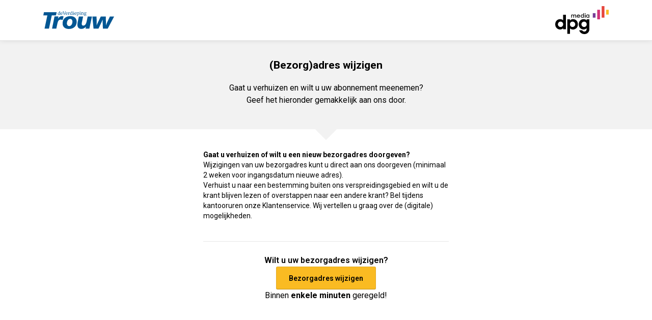

--- FILE ---
content_type: text/html; charset=utf-8
request_url: https://mijnomgeving.trouw.nl/verhuisservice
body_size: 47327
content:
<!DOCTYPE html><html class="scroll-pt-14 tablet:scroll-pt-18"><head><meta charSet="utf-8" data-next-head=""/><meta name="viewport" content="width=375, initial-scale=1" data-next-head=""/><link rel="icon" href="https://cdn.sanity.io/files/r7t1lca5/mijn-omgeving-production/02bfa158ff43ef962fca6737b8d89ceffd05a9e8.ico" sizes="48x48" data-next-head=""/><link rel="icon" href="https://cdn.sanity.io/images/r7t1lca5/mijn-omgeving-production/754b1b81ffc972e99f4caad218cf18cd473db526-60x60.svg?h=48" sizes="any" type="image/svg+xml" data-next-head=""/><meta name="robots" content="all" data-next-head=""/><title data-next-head="">Trouw Verhuisservice - Trouw.nl</title><meta name="description" content="Gaat u verhuizen en wilt u uw abonnement meenemen?
Geef het gemakkelijk aan ons door." data-next-head=""/><link rel="preconnect" href="https://fonts.googleapis.com"/><link rel="preconnect" href="https://fonts.gstatic.com" crossorigin="anonymous"/><link rel="preconnect" href="https://dev.visualwebsiteoptimizer.com"/><link rel="preload" href="/_next/static/css/59e1fe1d5bbd6ea3.css" as="style"/><meta name="sentry-trace" content="ca8be8553e35387330ddcd889e040321-2d14d6ebcd0a1cc1-0"/><meta name="baggage" content="sentry-environment=production,sentry-release=118-production,sentry-public_key=0363fcb6dd7e4e4dbd08e6f18a430b72,sentry-trace_id=ca8be8553e35387330ddcd889e040321,sentry-org_id=1169326,sentry-sampled=false,sentry-sample_rand=0.03717752144063036,sentry-sample_rate=0.0005"/><script type="text/javascript">
                window.dataLayer = window.dataLayer || [];
                window._privacy = window._privacy || [];
                window._privacy.push(["functional", () => {
                    (function (w, d, s, l, i) {
                        w[l] = w[l] || [];
                        w[l].push({ "gtm.start": new Date().getTime(), event: "gtm.js" });
                        var f = d.getElementsByTagName(s)[0],
                          j = d.createElement(s),
                          dl = l != "dataLayer" ? "&l=" + l : "";
                        j.async = true;
                        j.src = "https://www.googletagmanager.com/gtm.js?id=" + i + dl;
                        f.parentNode.insertBefore(j, f);
                    })(window, document, "script", "dataLayer", "GTM-W5R53M4");
                }]);
              </script><link href="https://fonts.googleapis.com/css2?family=Roboto:wght@400;500;600;700;900&amp;display=swap" rel="stylesheet"/><script id="vwoCode" type="text/javascript" data-nscript="beforeInteractive">
              <!-- Start VWO Async SmartCode -->
              window._vwo_code=window._vwo_code || (function() {
              var account_id=828641,
              version = 2.1,
              settings_tolerance=2000,
              library_tolerance=2500,
              use_existing_jquery=false,
              is_spa=1,
              hide_element='body',
              hide_element_style = 'opacity:0 !important;filter:alpha(opacity=0) !important;background:none !important',
              /* DO NOT EDIT BELOW THIS LINE */
              f=false,w=window,d=document,vwoCodeEl=d.querySelector('#vwoCode'),code={use_existing_jquery:function(){return use_existing_jquery},library_tolerance:function(){return library_tolerance},hide_element_style:function(){return'{'+hide_element_style+'}'},finish:function(){if(!f){f=true;var e=d.getElementById('_vis_opt_path_hides');if(e)e.parentNode.removeChild(e)}},finished:function(){return f},load:function(e){var t=d.createElement('script');t.fetchPriority='high';t.src=e;t.type='text/javascript';t.onerror=function(){_vwo_code.finish()};d.getElementsByTagName('head')[0].appendChild(t)},getVersion:function(){return version},getMatchedCookies:function(e){var t=[];if(document.cookie){t=document.cookie.match(e)||[]}return t},getCombinationCookie:function(){var e=code.getMatchedCookies(/(?:^|;)s?(_vis_opt_exp_d+_combi=[^;$]*)/gi);e=e.map(function(e){try{var t=decodeURIComponent(e);if(!/_vis_opt_exp_d+_combi=(?:d+,?)+s*$/.test(t)){return''}return t}catch(e){return''}});var i=[];e.forEach(function(e){var t=e.match(/([d,]+)/g);t&&i.push(t.join('-'))});return i.join('|')},init:function(){if(d.URL.indexOf('__vwo_disable__')>-1)return;w.settings_timer=setTimeout(function(){_vwo_code.finish()},settings_tolerance);var e=d.currentScript,t=d.createElement('style'),i=e&&!e.async?hide_element?hide_element+'{'+hide_element_style+'}':'':code.lA=1,n=d.getElementsByTagName('head')[0];t.setAttribute('id','_vis_opt_path_hides');vwoCodeEl&&t.setAttribute('nonce',vwoCodeEl.nonce);t.setAttribute('type','text/css');if(t.styleSheet)t.styleSheet.cssText=i;else t.appendChild(d.createTextNode(i));n.appendChild(t);var o=this.getCombinationCookie();this.load('https://dev.visualwebsiteoptimizer.com/j.php?a='+account_id+'&u='+encodeURIComponent(d.URL)+'&f='+ +is_spa+'&vn='+version+(o?'&c='+o:''));return settings_timer}};w._vwo_settings_timer = code.init();return code;}());
              <!-- End VWO Async SmartCode -->
            </script><link rel="stylesheet" href="/_next/static/css/59e1fe1d5bbd6ea3.css" data-n-g=""/><noscript data-n-css=""></noscript><script defer="" noModule="" src="/_next/static/chunks/polyfills-42372ed130431b0a.js"></script><script src="/_next/static/chunks/webpack-2c27c452d035c945.js" defer=""></script><script src="/_next/static/chunks/framework-d05baf809a4c7274.js" defer=""></script><script src="/_next/static/chunks/main-cdcc6b79d46efa61.js" defer=""></script><script src="/_next/static/chunks/pages/_app-f3221b5658ec0e7e.js" defer=""></script><script src="/_next/static/chunks/pages/verhuisservice-22ee152a78a44e1c.js" defer=""></script><script src="/_next/static/118-production/_buildManifest.js" defer=""></script><script src="/_next/static/118-production/_ssgManifest.js" defer=""></script></head><body class="relative min-h-full min-h-webkit-fill-available bg-white"><script>0</script><link rel="preload" as="image" href="https://cdn.sanity.io/images/r7t1lca5/mijn-omgeving-production/dbcc6d836daca23618313a1da5b14d86e52c300a-80x20.svg?h=70"/><link rel="preload" as="image" href="https://cdn.sanity.io/images/r7t1lca5/mijn-omgeving-production/311b114cd92bd57463ca58a18bc1aad884ead1dd-848x446.svg?h=70"/><link rel="preload" as="image" href="https://cdn.sanity.io/images/r7t1lca5/mijn-omgeving-production/24e88fc7a18bed3af8ed9a594fd8953d1f5dc6b9-317x391.svg?h=60"/><link rel="preload" as="image" href="https://cdn.sanity.io/images/r7t1lca5/mijn-omgeving-production/27d7fefa4a872c4c274f4c09d0b2109daa5e553e-40x40.svg?h=60"/><link rel="preload" as="image" href="https://cdn.sanity.io/images/r7t1lca5/mijn-omgeving-production/57af543137505f2e58f1c5ddb382add002f17911-60x60.svg?h=60"/><link rel="preload" as="image" href="https://cdn.sanity.io/images/r7t1lca5/mijn-omgeving-production/b8a7c0f163955d6c680cecbe74d957520785b5b1-40x40.svg?h=60"/><link rel="preload" as="image" href="https://cdn.sanity.io/images/r7t1lca5/mijn-omgeving-production/c82c948230fe5a51d39b31598a501bce17e8d58e-32x32.svg?h=60"/><link rel="preload" as="image" href="https://cdn.sanity.io/images/r7t1lca5/mijn-omgeving-production/7b0fd172ebf5b7db9354c165dc860799b1d93ca7-45x40.svg?h=60"/><link rel="preload" as="image" href="https://cdn.sanity.io/images/r7t1lca5/mijn-omgeving-production/bfe8edaa508c369df04832b478d9c5c0ef8c3afd-60x60.svg?h=60"/><link rel="preload" as="image" href="https://cdn.sanity.io/images/r7t1lca5/mijn-omgeving-production/60b6a4613ceb915350de273be84d6a0fba79f747-40x40.svg?h=60"/><link rel="preload" as="image" href="https://cdn.sanity.io/images/r7t1lca5/mijn-omgeving-production/4e6b827149a0c50d8ffd5d9a97b089e05e78eb4a-60x60.svg?h=60"/><link rel="preload" as="image" href="https://cdn.sanity.io/images/r7t1lca5/mijn-omgeving-production/754b1b81ffc972e99f4caad218cf18cd473db526-60x60.svg?h=60"/><link rel="preload" as="image" href="https://cdn.sanity.io/images/r7t1lca5/mijn-omgeving-production/1384d5a0220baf567566b83282d87b189a632133-60x60.svg?h=60"/><link rel="preload" as="image" href="https://cdn.sanity.io/images/r7t1lca5/mijn-omgeving-production/2d9d1c8160cecb8dd640f9e5f651a707c864fec8-40x40.svg?h=60"/><div id="__next"><div class="flex flex-col min-h-screen"><nav role="navigation" class="z-50 sticky motion-safe:transition-all ease-in-out -top-16"><div class="h-12 tablet:h-16 z-50 flex items-center w-full bg-white/95 shadow border-b border-gray-medium backdrop-filter transition-all"><div class="container h-full mx-auto flex items-center"><a href="https://www.trouw.nl" class="inline-flex items-center min-w-max"><img src="https://cdn.sanity.io/images/r7t1lca5/mijn-omgeving-production/dbcc6d836daca23618313a1da5b14d86e52c300a-80x20.svg?h=70" alt="Trouw logo" class="h-7 max-w-28"/></a><div class="h-full w-full flex justify-between"></div><div class="flex ml-auto"><a class="inline-flex items-center min-w-16" href="/"><img src="https://cdn.sanity.io/images/r7t1lca5/mijn-omgeving-production/311b114cd92bd57463ca58a18bc1aad884ead1dd-848x446.svg?h=70" alt="DPG Media" class="h-11 max-w-36"/></a></div></div></div></nav><main class="flex-grow flex flex-col bg-gray-light relative" id="content" tabindex="-1"><div class="relative after:content-[&#x27;&#x27;] after:h-6 after:w-6 after:bg-gray-light after:absolute after:bottom-0 after:left-[50%] after:rotate-45 after:translate-y-3 after:translate-x-[-50%]"><div class="max-w-md tablet:max-w-lg w-full mx-auto pt-7 px-3 mb-9 flex flex-col text-center gap-6"><div><h1 class="heading-4 font-bold mb-1">(Bezorg)adres wijzigen</h1><div class="mt-4"><p>Gaat u verhuizen en wilt u uw abonnement meenemen?<br/>Geef het hieronder gemakkelijk aan ons door.</p></div></div></div></div><div class="bg-white flex-grow"><div class="max-w-md tablet:max-w-lg w-full mx-auto pb-6 tablet:pb-10 pt-2 tablet:pt-4 px-3 flex flex-col"><div class="pb-6 tablet:pb-8 mb-5 border-b border-b-gray-medium flex items-center"><div class="text-sm mt-4 flex flex-col gap-2"><p><strong>Gaat u verhuizen of wilt u een nieuw bezorgadres doorgeven?</strong><br/>Wijzigingen van uw bezorgadres kunt u direct aan ons doorgeven (minimaal 2 weken voor ingangsdatum nieuwe adres).</p><p>Verhuist u naar een bestemming buiten ons verspreidingsgebied en wilt u de krant blijven lezen of overstappen naar een andere krant? Bel tijdens kantooruren onze Klantenservice. Wij vertellen u graag over de (digitale) mogelijkheden.</p></div></div><div class="mb-4 text-center flex flex-col gap-4"><h2 class="font-semibold">Wilt u uw bezorgadres wijzigen?</h2><div><a href="/verhuisservice/doorgeven"><span class="appearance-none inline-flex items-center justify-center rounded-sm text-sm font-semibold focus-visible:outline focus-visible:outline-2 focus-visible:outline-focus focus-visible:outline-offset-2 focus-visible:rounded-md bg-primary shadow-button-skeuomorphic hover:bg-primary-dark active:bg-primary-dark h-9 px-5 cursor-pointer" data-testid="moving-house">Bezorgadres wijzigen</span></a></div><div><p>Binnen <strong>enkele minuten</strong> geregeld!</p></div></div></div></div></main><div class="container mx-auto w-full mb-13 tablet:mb-0"><footer class="flex flex-col items-center text-center p-5 space-y-3" role="contentinfo"><div class="w-full max-w-7xl"><div class="flex flex-col gap-8 pt-8 pb-4 mb-4 tablet:grid tablet:grid-cols-[auto_1fr_1fr] tablet-landscape:grid-cols-[auto_1fr_1fr_1fr] tablet:items-start tablet:text-left border-b border-gray-light"><div class="flex justify-center tablet:justify-start tablet:row-start-1"><a href="https://www.dpgmediagroup.com/nl-NL"><img src="https://cdn.sanity.io/images/r7t1lca5/mijn-omgeving-production/311b114cd92bd57463ca58a18bc1aad884ead1dd-848x446.svg?h=70" alt="DPG Media" class="h-11 ml-2"/></a></div><div class="flex flex-col space-y-3 " data-testid="footer-links"><h3 class="font-bold">Snelle service</h3><ul class="flex flex-col space-y-1" data-testid="footer-link-list"><li data-testid="footer-link-item"><a href="/bezorgservice/klacht" data-testid="footer-link">Bezorgklacht indienen</a></li><li data-testid="footer-link-item"><a href="/verhuisservice/doorgeven" data-testid="footer-link">Adres wijzigen</a></li><li data-testid="footer-link-item"><a href="/vakantieservice/doorgeven" data-testid="footer-link">Bezorging pauzeren of tijdelijk wijzigen</a></li><li data-testid="footer-link-item"><a href="/betaalservice/wijzigen" data-testid="footer-link">Betaalmethode wijzigen</a></li></ul></div><div class="flex flex-col space-y-3 " data-testid="footer-links"><h3 class="font-bold">Algemeen</h3><ul class="flex flex-col space-y-1" data-testid="footer-link-list"><li data-testid="footer-link-item"><a href="https://privacy.dpgmedia.nl/nl/document/privacy-policy" data-testid="footer-link">Privacybeleid</a></li><li data-testid="footer-link-item"><a href="https://privacy.dpgmedia.nl/nl/document/cookie-policy" data-testid="footer-link">Cookiebeleid</a></li><li data-testid="footer-link-item"><a href="https://privacy.dpgmedia.nl/nl/document/terms-of-use" data-testid="footer-link">Gebruiksvoorwaarden</a></li><li data-testid="footer-link-item"><button data-testid="footer-link" class="text-left">Privacy instellingen</button></li></ul></div><div class="flex flex-col space-y-3 tablet:col-start-2 tablet-landscape:col-start-auto" data-testid="footer-links"><h3 class="font-bold">Onze tips</h3><ul class="flex flex-col space-y-1" data-testid="footer-link-list"><li data-testid="footer-link-item"><a href="/nieuwsbrieven" data-testid="footer-link">Nieuwsbrieven</a></li><li data-testid="footer-link-item"><a href="https://kiosk.nl" data-testid="footer-link">Kiosk.nl</a></li></ul></div></div><div class="max-w-lg mx-auto"><div class="relative flex overflow-hidden after:absolute after:h-full after:w-full after:inset-0 after:bg-marquee" style="--animation-duration:35s" aria-hidden="true"><div class="flex items-center shrink-0 motion-safe:animate-marquee"><img class="h-6 mr-3" src="https://cdn.sanity.io/images/r7t1lca5/mijn-omgeving-production/24e88fc7a18bed3af8ed9a594fd8953d1f5dc6b9-317x391.svg?h=60" alt="AutoWeek" aria-hidden="true"/><img class="h-6 mr-3" src="https://cdn.sanity.io/images/r7t1lca5/mijn-omgeving-production/27d7fefa4a872c4c274f4c09d0b2109daa5e553e-40x40.svg?h=60" alt="Donald Duck" aria-hidden="true"/><img class="h-6 mr-3" src="https://cdn.sanity.io/images/r7t1lca5/mijn-omgeving-production/57af543137505f2e58f1c5ddb382add002f17911-60x60.svg?h=60" alt="AD" aria-hidden="true"/><img class="h-6 mr-3" src="https://cdn.sanity.io/images/r7t1lca5/mijn-omgeving-production/b8a7c0f163955d6c680cecbe74d957520785b5b1-40x40.svg?h=60" alt="Flair" aria-hidden="true"/><img class="h-6 mr-3" src="https://cdn.sanity.io/images/r7t1lca5/mijn-omgeving-production/c82c948230fe5a51d39b31598a501bce17e8d58e-32x32.svg?h=60" alt="De Volkskrant" aria-hidden="true"/><img class="h-6 mr-3" src="https://cdn.sanity.io/images/r7t1lca5/mijn-omgeving-production/7b0fd172ebf5b7db9354c165dc860799b1d93ca7-45x40.svg?h=60" alt="NU.nl" aria-hidden="true"/><img class="h-6 mr-3" src="https://cdn.sanity.io/images/r7t1lca5/mijn-omgeving-production/bfe8edaa508c369df04832b478d9c5c0ef8c3afd-60x60.svg?h=60" alt="de Stentor" aria-hidden="true"/><img class="h-6 mr-3" src="https://cdn.sanity.io/images/r7t1lca5/mijn-omgeving-production/60b6a4613ceb915350de273be84d6a0fba79f747-40x40.svg?h=60" alt="Libelle" aria-hidden="true"/><img class="h-6 mr-3" src="https://cdn.sanity.io/images/r7t1lca5/mijn-omgeving-production/4e6b827149a0c50d8ffd5d9a97b089e05e78eb4a-60x60.svg?h=60" alt="Tubantia" aria-hidden="true"/><img class="h-6 mr-3" src="https://cdn.sanity.io/images/r7t1lca5/mijn-omgeving-production/754b1b81ffc972e99f4caad218cf18cd473db526-60x60.svg?h=60" alt="Trouw" aria-hidden="true"/><img class="h-6 mr-3" src="https://cdn.sanity.io/images/r7t1lca5/mijn-omgeving-production/1384d5a0220baf567566b83282d87b189a632133-60x60.svg?h=60" alt="BN DeStem" aria-hidden="true"/><img class="h-6 mr-3" src="https://cdn.sanity.io/images/r7t1lca5/mijn-omgeving-production/2d9d1c8160cecb8dd640f9e5f651a707c864fec8-40x40.svg?h=60" alt="Qmusic" aria-hidden="true"/></div><div class="flex items-center shrink-0 motion-safe:animate-marquee"><img class="h-6 mr-3" src="https://cdn.sanity.io/images/r7t1lca5/mijn-omgeving-production/24e88fc7a18bed3af8ed9a594fd8953d1f5dc6b9-317x391.svg?h=60" alt="AutoWeek" aria-hidden="true"/><img class="h-6 mr-3" src="https://cdn.sanity.io/images/r7t1lca5/mijn-omgeving-production/27d7fefa4a872c4c274f4c09d0b2109daa5e553e-40x40.svg?h=60" alt="Donald Duck" aria-hidden="true"/><img class="h-6 mr-3" src="https://cdn.sanity.io/images/r7t1lca5/mijn-omgeving-production/57af543137505f2e58f1c5ddb382add002f17911-60x60.svg?h=60" alt="AD" aria-hidden="true"/><img class="h-6 mr-3" src="https://cdn.sanity.io/images/r7t1lca5/mijn-omgeving-production/b8a7c0f163955d6c680cecbe74d957520785b5b1-40x40.svg?h=60" alt="Flair" aria-hidden="true"/><img class="h-6 mr-3" src="https://cdn.sanity.io/images/r7t1lca5/mijn-omgeving-production/c82c948230fe5a51d39b31598a501bce17e8d58e-32x32.svg?h=60" alt="De Volkskrant" aria-hidden="true"/><img class="h-6 mr-3" src="https://cdn.sanity.io/images/r7t1lca5/mijn-omgeving-production/7b0fd172ebf5b7db9354c165dc860799b1d93ca7-45x40.svg?h=60" alt="NU.nl" aria-hidden="true"/><img class="h-6 mr-3" src="https://cdn.sanity.io/images/r7t1lca5/mijn-omgeving-production/bfe8edaa508c369df04832b478d9c5c0ef8c3afd-60x60.svg?h=60" alt="de Stentor" aria-hidden="true"/><img class="h-6 mr-3" src="https://cdn.sanity.io/images/r7t1lca5/mijn-omgeving-production/60b6a4613ceb915350de273be84d6a0fba79f747-40x40.svg?h=60" alt="Libelle" aria-hidden="true"/><img class="h-6 mr-3" src="https://cdn.sanity.io/images/r7t1lca5/mijn-omgeving-production/4e6b827149a0c50d8ffd5d9a97b089e05e78eb4a-60x60.svg?h=60" alt="Tubantia" aria-hidden="true"/><img class="h-6 mr-3" src="https://cdn.sanity.io/images/r7t1lca5/mijn-omgeving-production/754b1b81ffc972e99f4caad218cf18cd473db526-60x60.svg?h=60" alt="Trouw" aria-hidden="true"/><img class="h-6 mr-3" src="https://cdn.sanity.io/images/r7t1lca5/mijn-omgeving-production/1384d5a0220baf567566b83282d87b189a632133-60x60.svg?h=60" alt="BN DeStem" aria-hidden="true"/><img class="h-6 mr-3" src="https://cdn.sanity.io/images/r7t1lca5/mijn-omgeving-production/2d9d1c8160cecb8dd640f9e5f651a707c864fec8-40x40.svg?h=60" alt="Qmusic" aria-hidden="true"/></div></div></div><div data-testid="footer-copyright" class="pt-4"><div class="text-2xs text-gray-dark"><p>© DPG Media <!-- -->2026<!-- --> - alle rechten voorbehouden</p><p>KvK Nummer: 34172906 | BTW Nummer: NL810828662B01</p></div></div></div></footer></div></div></div><script id="__NEXT_DATA__" type="application/json">{"props":{"pageProps":{"authenticated":false,"brand":{"active":"tr","brands":{"svw":{"id":"svw","firstLoginMessage":"vtwonen Design is onderdeel van DPG Media.","privacy":{"integratorId":"stijlvol-wonen","language":"nl","readOnly":false},"contactAvailability":[{"_key":"553d276f940a","_type":"block","children":[{"_key":"f3fa7c9f9f2d","_type":"span","marks":[],"text":"Maandag tot en met vrijdag van 09.00- 17.00 uur.\n"}],"markDefs":[],"style":"normal"}],"subscriptionOffersLink":{"url":"https://abonnement.vtwonen.nl/?otag=t2ejen\u0026utm_medium=interne_referral\u0026utm_source=vtw\u0026utm_campaign=mijnomgeving\u0026utm_content=mijnomgeving_subscriptionlink","label":"Heractiveer en mis niets meer"},"brandCountry":"nl","brandEnabledLanguages":["nl","be"],"tips":[],"FAQUrl":"https://www.dpgmediamagazines.nl/klantenservice/","_id":"18e84fc2-65ce-44a0-8ce4-4f3bf3af9690","brandCategory":"magazine","brandConditionsKey":null,"brandConditionsURL":"https://privacy.dpgmedia.nl/nl/document/abonnementsvoorwaarden-magazines","brandDefaultLanguage":"nl","brandServiceBlockChangeAddress":null,"brandServiceBlockChangeSubscription":null,"brandServiceBlockFileComplaint":null,"brandServiceBlockTemporarilyPauseOrChangeAddress":null,"brandServiceBlockTerminateSubscription":"https://opzeggen.vtwonen.nl/?otag=t2ejen\u0026utm_medium=interne_referral\u0026utm_source=vtw\u0026utm_campaign=mijnomgeving","brandWebshopLinkUrl":null,"changeAddressCrossSellUrl":"https://abonnement.vtwonen.nl/abonnee?otag=t2ejen\u0026utm_source=svw\u0026utm_medium=interne_referral\u0026utm_campaign=mijnomgeving\u0026utm_content=adreswijziging","chatIntegrationType":null,"contactPageUrl":"https://www.dpgmediamagazines.nl/klantenservice/","customerServiceNumber":"(NL) 088-5500250","deliveryServiceNumber":null,"enableMaintenanceMode":false,"faviconIco":null,"faviconSvg":null,"hasSubscriptions":true,"holidayPauseCrossSellUrl":"https://abonnement.vtwonen.nl/abonnee?otag=t2ejen\u0026utm_source=svw\u0026utm_medium=interne_referral\u0026utm_campaign=mijnomgeving\u0026utm_content=vakantie_onderbreken","holidayTemporaryChangeCrossSellUrl":"https://abonnement.vtwonen.nl/abonnee?otag=t2ejen\u0026utm_source=svw\u0026utm_medium=interne_referral\u0026utm_campaign=mijnomgeving\u0026utm_content=vakantie_doorsturen","host":"stijlvol-wonen.com","isSeoAllowed":true,"key":"net.dpgmedia.brand.stijlvolwonen","logo":{"_type":"image","asset":{"_ref":"image-054723ee008a88bd90dbd195c1ae09defd672cd2-2048x831-png","_type":"reference"}},"salesforceChatBrandId":null,"salesforceChatButtonId":null,"salesforceChatDecisionValue":null,"salesforceEmbeddedServiceDeployment":null,"secondaryCustomerServiceNumber":"(BE) 022-4542910","secondaryDeliveryServiceNumber":null,"seoTitle":"vtwonen Design","subscriptionChangeLinkUrl":"https://wijzigen.vtwonen.nl/?otag=t2ejen\u0026utm_medium=interne_referral\u0026utm_source=vtw\u0026utm_campaign=mijnomgeving","subscriptionImage":{"_type":"image","asset":{"_ref":"image-a700bf1e5b41c558dc8f14a83c323983873751ce-2717x3508-jpg","_type":"reference"}},"subscriptionLogo":{"_type":"image","asset":{"_ref":"image-71f9baf110583c59e0b5209b5cb65ed96a18447c-842x595-svg","_type":"reference"}},"subscriptionReadOnlineUrl":"https://www.tijdschrift.nl/","subscriptionTerminateLinkUrl":"https://opzeggen.vtwonen.nl/?otag=t2ejen\u0026utm_medium=interne_referral\u0026utm_source=vtw\u0026utm_campaign=mijnomgeving","title":"vtwonen Design NL"},"bsv":{"id":"bsv","firstLoginMessage":"VTwonen Design is onderdeel van DPG Media.","privacy":{"integratorId":"stijlvol-wonen","language":"nl","readOnly":false},"contactAvailability":[{"_key":"fa362b643573","_type":"block","children":[{"_key":"76b2f6481a49","_type":"span","marks":[],"text":"Maandag tot en met vrijdag van 09.00- 17.00 uur.\n"}],"markDefs":[],"style":"normal"}],"subscriptionOffersLink":{"url":"https://abonnement.stijlvol-wonen.be/?otag=t2ejen\u0026utm_medium=interne_referral\u0026utm_source=svw\u0026utm_campaign=mijnomgeving\u0026utm_content=mijnomgeving_subscriptionlink","label":"Heractiveer en mis niets meer"},"brandCountry":"be","brandEnabledLanguages":["nl","be"],"tips":[],"FAQUrl":"https://www.dpgmediamagazines.nl/klantenservice/","_id":"1aabd2d6-963a-4bb4-ab35-ed35d34a6f67","brandCategory":"magazine","brandConditionsKey":null,"brandConditionsURL":"https://privacy.dpgmedia.be/nl/document/ABONNEMENTSVOORWAARDEN-ALGEMEEN-DPGMEDIA-BE","brandDefaultLanguage":"be","brandServiceBlockChangeAddress":null,"brandServiceBlockChangeSubscription":null,"brandServiceBlockFileComplaint":null,"brandServiceBlockTemporarilyPauseOrChangeAddress":null,"brandServiceBlockTerminateSubscription":"https://mijnomgeving.vtwonen.be/klantenservice/veelgestelde-vragen/abonnement#abonnement-opzeggen-be","brandWebshopLinkUrl":null,"changeAddressCrossSellUrl":"https://abonnement.vtwonen.be/abonnee?otag=t2ejen\u0026utm_source=bvwo\u0026utm_medium=interne_referral\u0026utm_campaign=mijnomgeving\u0026utm_content=adreswijziging","chatIntegrationType":null,"contactPageUrl":"https://www.dpgmediamagazines.nl/klantenservice/","customerServiceNumber":"(NL) 088-5500250","deliveryServiceNumber":null,"enableMaintenanceMode":false,"faviconIco":null,"faviconSvg":null,"hasSubscriptions":true,"holidayPauseCrossSellUrl":"https://abonnement.vtwonen.be/abonnee?otag=t2ejen\u0026utm_source=bvwo\u0026utm_medium=interne_referral\u0026utm_campaign=mijnomgeving\u0026utm_content=vakantie_onderbreken","holidayTemporaryChangeCrossSellUrl":"https://abonnement.vtwonen.be/abonnee?otag=t2ejen\u0026utm_source=bvwo\u0026utm_medium=interne_referral\u0026utm_campaign=mijnomgeving\u0026utm_content=vakantie_doorsturen","host":"stijlvol-wonen.com","isSeoAllowed":true,"key":"net.dpgmedia.brand.stijlvolwonenbe","logo":{"_type":"image","asset":{"_ref":"image-054723ee008a88bd90dbd195c1ae09defd672cd2-2048x831-png","_type":"reference"}},"salesforceChatBrandId":null,"salesforceChatButtonId":null,"salesforceChatDecisionValue":null,"salesforceEmbeddedServiceDeployment":null,"secondaryCustomerServiceNumber":"(BE) 022-4542910","secondaryDeliveryServiceNumber":null,"seoTitle":"vtwonen Design","subscriptionChangeLinkUrl":"https://mijnomgeving.vtwonen.be/klantenservice/veelgestelde-vragen/abonnement#abonnement-overstappen-opzeggen-be","subscriptionImage":{"_type":"image","asset":{"_ref":"image-a700bf1e5b41c558dc8f14a83c323983873751ce-2717x3508-jpg","_type":"reference"}},"subscriptionLogo":{"_type":"image","asset":{"_ref":"image-71f9baf110583c59e0b5209b5cb65ed96a18447c-842x595-svg","_type":"reference"}},"subscriptionReadOnlineUrl":"https://www.tijdschrift.nl/","subscriptionTerminateLinkUrl":"https://mijnomgeving.vtwonen.be/klantenservice/veelgestelde-vragen/abonnement#abonnement-opzeggen-be","title":"vtwonen Design BE"},"kwe":{"id":"kwe","firstLoginMessage":"Kidsweek is onderdeel van DPG Media.","privacy":{"integratorId":"kidsweek","language":"nl","readOnly":true},"contactAvailability":[{"_key":"8e810c4ed7c2","_type":"block","children":[{"_key":"b53396851316","_type":"span","marks":[],"text":"Ma t/m vr: 9.00 - 17.00 uur."}],"markDefs":[],"style":"normal"}],"subscriptionOffersLink":{"url":"https://abonnement.kidsweek.nl/?otag=t2ejen\u0026utm_medium=interne_referral\u0026utm_source=kwe\u0026utm_campaign=mijnomgeving","label":"Heractiveer en mis niets meer"},"brandCountry":"nl","brandEnabledLanguages":["nl","be"],"tips":[],"FAQUrl":null,"_id":"7d769b0f-ce9b-4d64-af49-c310c60f3f0b","brandCategory":"magazine","brandConditionsKey":null,"brandConditionsURL":"https://privacy.dpgmedia.nl/nl/document/abonnementsvoorwaarden-magazines","brandDefaultLanguage":"nl","brandServiceBlockChangeAddress":null,"brandServiceBlockChangeSubscription":null,"brandServiceBlockFileComplaint":null,"brandServiceBlockTemporarilyPauseOrChangeAddress":null,"brandServiceBlockTerminateSubscription":null,"brandWebshopLinkUrl":"https://shop.kidsweek.nl/","changeAddressCrossSellUrl":"https://abonnement.kidsweek.nl/abonnee?otag=t2ejen\u0026utm_source=kwe\u0026utm_medium=interne_referral\u0026utm_campaign=mijnomgeving\u0026utm_content=adreswijziging","chatIntegrationType":"salesforce","contactPageUrl":null,"customerServiceNumber":"+31-88-5500250","deliveryServiceNumber":null,"enableMaintenanceMode":false,"faviconIco":{"_type":"file","asset":{"_ref":"file-ce864e012ac70b743b1d1abe5b4211c1e846ac83-ico","_type":"reference"}},"faviconSvg":null,"hasSubscriptions":true,"holidayPauseCrossSellUrl":"https://abonnement.kidsweek.nl/abonnee?otag=t2ejen\u0026utm_source=kwe\u0026utm_medium=interne_referral\u0026utm_campaign=mijnomgeving\u0026utm_content=vakantie_onderbreken","holidayTemporaryChangeCrossSellUrl":"https://abonnement.kidsweek.nl/abonnee?otag=t2ejen\u0026utm_source=kwe\u0026utm_medium=interne_referral\u0026utm_campaign=mijnomgeving\u0026utm_content=vakantie_doorsturen","host":"kidsweek.nl","isSeoAllowed":true,"key":"net.dpgmedia.brand.kidsweek","logo":{"_type":"image","asset":{"_ref":"image-e105f141b382fd3a62b106cbe85ed826e4db93c4-113x61-svg","_type":"reference"}},"salesforceChatBrandId":"Magazine Kidsweek","salesforceChatButtonId":"573Qt0000000T5F","salesforceChatDecisionValue":"Magazines_NL","salesforceEmbeddedServiceDeployment":"Magazine_chat","secondaryCustomerServiceNumber":null,"secondaryDeliveryServiceNumber":null,"seoTitle":"Kidsweek","subscriptionChangeLinkUrl":"https://wijzigen.kidsweek.nl/?otag=t2ejen\u0026utm_medium=interne_referral\u0026utm_source=kwe\u0026utm_campaign=mijnomgeving","subscriptionImage":{"_type":"image","asset":{"_ref":"image-9fe12ed6bad30ed6d3e894f879a9171b70d20263-160x200-png","_type":"reference"}},"subscriptionLogo":{"_type":"image","asset":{"_ref":"image-0bdbd74df0dcd4415291db8096e7ab96ed9f2eae-50x50-svg","_type":"reference"}},"subscriptionReadOnlineUrl":"https://www.tijdschrift.nl/","subscriptionTerminateLinkUrl":"https://opzeggen.kidsweek.nl/?otag=t2ejen\u0026utm_medium=interne_referral\u0026utm_source=kwe\u0026utm_campaign=mijnomgeving","title":"Kidsweek"},"hln":{"id":"hln","firstLoginMessage":"HLN is onderdeel van DPG Media. ","privacy":{"integratorId":"hln","language":"nl","readOnly":true},"contactAvailability":[{"_key":"fafe7d1ff80f","_type":"block","children":[{"_key":"cd1d4c28dbd7","_type":"span","marks":[],"text":"Bereikbaar van maandag tot en met vrijdag van 09.00 - 17:00 uur en zaterdags van 10:00 - 13:00 uur."}],"markDefs":[],"style":"normal"}],"subscriptionOffersLink":{"url":"https://abonnement.hln.be/?otag=t2ejen\u0026utm_medium=interne_referral\u0026utm_source=hl\u0026utm_campaign=mijnomgeving\u0026utm_content=mijnomgeving_subscriptionlink","label":"Bekijk meteen de mogelijkheden."},"brandCountry":"be","brandEnabledLanguages":["nl","be"],"tips":[{"_key":"e5523da60852","_type":"block","children":[{"_key":"e602923ed00c","_type":"span","marks":["strong"],"text":"Tips!"}],"markDefs":[],"style":"normal"},{"_key":"36a376aaf018","_type":"block","children":[{"_key":"301479ba7d0c","_type":"span","marks":["60d476cdb38f"],"text":"Download"},{"_key":"e5b78921a1d2","_type":"span","marks":[],"text":" de HLN-app."}],"level":1,"listItem":"check","markDefs":[{"_key":"60d476cdb38f","_type":"link","href":"https://www.hln.be/redactie/app/?utm_source=mijnomgeving\u0026utm_medium=confirmpage\u0026utm_campaign=alleslezer\u0026utm_content=App\u0026utm_term=tip","isOpenInNewTab":true}],"style":"normal"},{"_key":"de3b8865105f","_type":"block","children":[{"_key":"5d5e1898e819","_type":"span","marks":[],"text":"Lees magazines met de "},{"_key":"954b6fd2b255","_type":"span","marks":["cba8eba8559e"],"text":"Lezerij"},{"_key":"e53172ba52b0","_type":"span","marks":[],"text":" app."}],"level":1,"listItem":"check","markDefs":[{"_key":"cba8eba8559e","_type":"link","href":"https://www.hln.be/redactie/lezerij?utm_source=mijnomgeving\u0026utm_medium=confirmpage\u0026utm_campaign=alleslezer\u0026utm_content=Lezerij\u0026utm_term=tip","isOpenInNewTab":true}],"style":"normal"},{"_key":"d699b2fc47ce","_type":"block","children":[{"_key":"de24a704b353","_type":"span","marks":[],"text":"Speel oneindig met de "},{"_key":"daa44706f188","_type":"span","marks":["d2c2f99f5321"],"text":"Puzzelfit"},{"_key":"4ccb07636fe0","_type":"span","marks":[],"text":" app."}],"level":1,"listItem":"check","markDefs":[{"_key":"d2c2f99f5321","_type":"link","href":"https://www.hln.be/redactie/puzzelfit/?utm_source=mijnomgeving\u0026utm_medium=confirmpage\u0026utm_campaign=alleslezer\u0026utm_content=Puzzelfit\u0026utm_term=tip","isOpenInNewTab":true}],"style":"normal"},{"_key":"cb3dc6c61d84","_type":"block","children":[{"_key":"4dfbb39e8c2f","_type":"span","marks":[],"text":"Luister- en e-boeken met de "},{"_key":"d1b490147ce7","_type":"span","marks":["def3ef4ab808"],"text":"Fluister"},{"_key":"37ef154eb7dd","_type":"span","marks":[],"text":" app."}],"level":1,"listItem":"check","markDefs":[{"_key":"def3ef4ab808","_type":"link","href":"https://www.hln.be/home/~a603dee7/?utm_source=mijnomgeving\u0026utm_medium=confirmpage\u0026utm_campaign=alleslezer\u0026utm_content=Fluister\u0026utm_term=tip","isOpenInNewTab":true}],"style":"normal"}],"FAQUrl":"https://www.hln.be/service/faq","_id":"8f08b088-8b83-462e-bddf-fcb7a931c29a","brandCategory":"newspaper","brandConditionsKey":null,"brandConditionsURL":"https://privacy.dpgmedia.be/nl/document/ABONNEMENTSVOORWAARDEN-ALGEMEEN-DPGMEDIA-BE","brandDefaultLanguage":"be","brandServiceBlockChangeAddress":"https://www.hln.be/service/verhuis","brandServiceBlockChangeSubscription":"https://mijnomgeving.hln.be/klantenservice/veelgestelde-vragen/abonnement#abonnement-overstapen-wijzigen-hln","brandServiceBlockFileComplaint":"https://www.hln.be/service/levering","brandServiceBlockTemporarilyPauseOrChangeAddress":"https://www.hln.be/service/vakantie","brandServiceBlockTerminateSubscription":"https://mijnomgeving.hln.be/klantenservice/veelgestelde-vragen/abonnement#abonnement-opzeggen-hln","brandWebshopLinkUrl":"https://shop.hln.be/contact","changeAddressCrossSellUrl":"https://abonnement.hln.be/abonnee?otag=t2ejen\u0026utm_source=hl\u0026utm_medium=interne_referral\u0026utm_campaign=mijnomgeving\u0026utm_content=adreswijziging","chatIntegrationType":"salesforce","contactPageUrl":"https://www.hln.be/service/contact","customerServiceNumber":"+32-24542590","deliveryServiceNumber":"+32-24901100","enableMaintenanceMode":false,"faviconIco":{"_type":"file","asset":{"_ref":"file-4fb69142c234979ea4ac66866167f758dbecf559-ico","_type":"reference"}},"faviconSvg":{"_type":"image","asset":{"_ref":"image-544b97710dd7d746c735f61b965f3e79f9f04e9b-32x32-svg","_type":"reference"}},"hasSubscriptions":true,"holidayPauseCrossSellUrl":"https://abonnement.hln.be/abonnee?otag=t2ejen\u0026utm_source=hl\u0026utm_medium=interne_referral\u0026utm_campaign=mijnomgeving\u0026utm_content=vakantie_onderbreken","holidayTemporaryChangeCrossSellUrl":"https://abonnement.hln.be/abonnee?otag=t2ejen\u0026utm_source=hl\u0026utm_medium=interne_referral\u0026utm_campaign=mijnomgeving\u0026utm_content=vakantie_doorsturen","host":"hln.be","isSeoAllowed":true,"key":"net.persgroep.brand.hln","logo":{"_type":"image","asset":{"_ref":"image-8894082e763e8730befdad78c7193b35621429bf-35x35-svg","_type":"reference"}},"salesforceChatBrandId":"Het Laatste Nieuws","salesforceChatButtonId":"573Qt0000000GJJ","salesforceChatDecisionValue":"Media_BE","salesforceEmbeddedServiceDeployment":"Belgium_chat","secondaryCustomerServiceNumber":null,"secondaryDeliveryServiceNumber":null,"seoTitle":"HLN","subscriptionChangeLinkUrl":"https://mijnomgeving.hln.be/klantenservice/veelgestelde-vragen/abonnement#abonnement-overstapen-wijzigen-hln","subscriptionImage":{"_type":"image","asset":{"_ref":"image-4f2a76a533571451fb83813bb17ccd2c11f31e32-251x199-png","_type":"reference"}},"subscriptionLogo":{"_type":"image","asset":{"_ref":"image-65f47cfec8830483db77cd5032aaec8d792465fa-50x50-svg","_type":"reference"}},"subscriptionReadOnlineUrl":"https://krant.hln.be","subscriptionTerminateLinkUrl":"https://mijnomgeving.hln.be/klantenservice/veelgestelde-vragen/abonnement#abonnement-opzeggen-hln","title":"HLN"},"vk":{"id":"vk","firstLoginMessage":"De Volkskrant is onderdeel van DPG Media.","privacy":{"integratorId":"volkskrant","language":"nl","readOnly":true},"contactAvailability":[{"_key":"0f7e44405855","_type":"block","children":[{"_key":"8c73169a601e","_type":"span","marks":[],"text":"Bereikbaar van maandag tot en met vrijdag van 09:00 - 17:00 uur*.\n\n"},{"_key":"1035aac6cc84","_type":"span","marks":["em"],"text":"*In verband met de ochtenddrukte bij de Klantenservice raden wij u aan na 12:00 uur contact met ons op te nemen. U heeft dan de meeste kans om snel geholpen te worden."}],"markDefs":[],"style":"normal"}],"subscriptionOffersLink":{"url":"https://abonnement.volkskrant.nl?utm_source=vk\u0026utm_medium=interne_referral\u0026utm_campaign=mijnomgeving\u0026utm_content=mijnomgeving_subscriptionlink","label":"Heractiveer en mis niets meer"},"brandCountry":"nl","brandEnabledLanguages":["nl","be"],"tips":[{"_key":"e5523da60852","_type":"block","children":[{"_key":"e602923ed00c","_type":"span","marks":["strong"],"text":"Tips!"}],"markDefs":[],"style":"normal"},{"_key":"d85383e94550","_type":"block","children":[{"_key":"301479ba7d0c","_type":"span","marks":["60d476cdb38f"],"text":"Download"},{"_key":"e5b78921a1d2","_type":"span","marks":[],"text":" de Volkskrant-app."}],"level":1,"listItem":"check","markDefs":[{"_key":"60d476cdb38f","_type":"link","href":"https://www.volkskrant.nl/kijkverder/app/?utm_source=mijnomgeving\u0026utm_medium=confirmpage\u0026utm_campaign=alleslezer\u0026utm_content=App\u0026utm_term=tip","isOpenInNewTab":true}],"style":"normal"},{"_key":"de3b8865105f","_type":"block","children":[{"_key":"5d5e1898e819","_type":"span","marks":[],"text":"Lees ook "},{"_key":"978237ca5b87","_type":"span","marks":["30dbd8af3ab5"],"text":"Uit andere Media"},{"_key":"c556a223d957","_type":"span","marks":[],"text":"."}],"level":1,"listItem":"check","markDefs":[{"_key":"30dbd8af3ab5","_type":"link","href":"https://www.volkskrant.nl/kijkverder/uit-andere-media/?utm_source=mijnomgeving\u0026utm_medium=confirmpage\u0026utm_campaign=alleslezer\u0026utm_content=UAM\u0026utm_term=tip","isOpenInNewTab":true}],"style":"normal"},{"_key":"d699b2fc47ce","_type":"block","children":[{"_key":"de24a704b353","_type":"span","marks":[],"text":"Speel oneindig met de "},{"_key":"daa44706f188","_type":"span","marks":["d2c2f99f5321"],"text":"Puzzelfit"},{"_key":"4ccb07636fe0","_type":"span","marks":[],"text":" app."}],"level":1,"listItem":"check","markDefs":[{"_key":"d2c2f99f5321","_type":"link","href":"https://www.volkskrant.nl/kijkverder/puzzelfit/?utm_source=mijnomgeving\u0026utm_medium=confirmpage\u0026utm_campaign=alleslezer\u0026utm_content=Puzzelfit\u0026utm_term=tip","isOpenInNewTab":true}],"style":"normal"},{"_key":"cb3dc6c61d84","_type":"block","children":[{"_key":"4dfbb39e8c2f","_type":"span","marks":[],"text":"Luister- en e-boeken met de "},{"_key":"d1b490147ce7","_type":"span","marks":["def3ef4ab808"],"text":"Fluister"},{"_key":"37ef154eb7dd","_type":"span","marks":[],"text":" app."}],"level":1,"listItem":"check","markDefs":[{"_key":"def3ef4ab808","_type":"link","href":"https://www.volkskrant.nl/kijkverder/fluister/?utm_source=mijnomgeving\u0026utm_medium=confirmpage\u0026utm_campaign=alleslezer\u0026utm_content=Fluister\u0026utm_term=tip","isOpenInNewTab":true}],"style":"normal"}],"FAQUrl":"https://www.volkskrant.nl/service/faq","_id":"910f8443-52ed-427e-89ce-69fe2836190c","brandCategory":"newspaper","brandConditionsKey":null,"brandConditionsURL":"https://privacy.dpgmedia.nl/nl/document/ABONNEMENTSVOORWAARDEN-ALGEMEEN-DPGMEDIA-NL","brandDefaultLanguage":"nl","brandServiceBlockChangeAddress":"https://ims1.dpgmedia.nl/optiext/optiextension.dll?ID=iJBiXJ7FM6_A4z5BkrrxnX6LshlcHPShsaJ7zCNXQckGjLZbrh1YBy6vBlOlYqtbmLo6cJvFxDCbSo\u0026BRANDID=net.persgroep.brand.vk","brandServiceBlockChangeSubscription":"https://wijzigen.volkskrant.nl?utm_medium=interne_referral\u0026utm_content=mijnomgeving\u0026otag=t2ejen\u0026utm_source=vk","brandServiceBlockFileComplaint":"https://mijnomgeving.volkskrant.nl/bezorgservice","brandServiceBlockTemporarilyPauseOrChangeAddress":"https://mijnomgeving.volkskrant.nl/vakantieservice","brandServiceBlockTerminateSubscription":"https://opzeggen.volkskrant.nl?utm_medium=interne_referral\u0026utm_content=mijnomgeving\u0026otag=t2ejen\u0026utm_source=vk","brandWebshopLinkUrl":"https://webwinkel.volkskrant.nl","changeAddressCrossSellUrl":"https://abonnement.volkskrant.nl/abonnee?otag=t2ejen\u0026utm_source=vk\u0026utm_medium=interne_referral\u0026utm_campaign=mijnomgeving\u0026utm_content=adreswijziging","chatIntegrationType":"salesforce","contactPageUrl":"https://www.volkskrant.nl/service/contact","customerServiceNumber":"+31-88-0561561","deliveryServiceNumber":"+31-88-0561555","enableMaintenanceMode":false,"faviconIco":{"_type":"file","asset":{"_ref":"file-df09e09a00fa3a4576788fecc67a7651da6f8f37-ico","_type":"reference"}},"faviconSvg":{"_type":"image","asset":{"_ref":"image-c82c948230fe5a51d39b31598a501bce17e8d58e-32x32-svg","_type":"reference"}},"hasSubscriptions":true,"holidayPauseCrossSellUrl":"https://abonnement.volkskrant.nl/abonnee?otag=t2ejen\u0026utm_source=vk\u0026utm_medium=interne_referral\u0026utm_campaign=mijnomgeving\u0026utm_content=vakantie_onderbreken","holidayTemporaryChangeCrossSellUrl":"https://abonnement.volkskrant.nl/abonnee?otag=t2ejen\u0026utm_source=vk\u0026utm_medium=interne_referral\u0026utm_campaign=mijnomgeving\u0026utm_content=vakantie_doorsturen","host":"volkskrant.nl","isSeoAllowed":true,"key":"net.persgroep.brand.vk","logo":{"_type":"image","asset":{"_ref":"image-6bf14962b2caf638276e348df6082699f6223a73-305x39-svg","_type":"reference"}},"salesforceChatBrandId":"vk","salesforceChatButtonId":"5736N000000k9br","salesforceChatDecisionValue":"Media_NL","salesforceEmbeddedServiceDeployment":"One_bot","secondaryCustomerServiceNumber":null,"secondaryDeliveryServiceNumber":null,"seoTitle":"De Volkskrant","subscriptionChangeLinkUrl":"https://wijzigen.volkskrant.nl?utm_medium=interne_referral\u0026utm_content=mijnomgeving\u0026otag=t2ejen\u0026utm_source=vk","subscriptionImage":{"_type":"image","asset":{"_ref":"image-54363a84ddd04de2d3a3a29b78f09fecd9488c0e-239x179-png","_type":"reference"}},"subscriptionLogo":{"_type":"image","asset":{"_ref":"image-aaf23ef67e380c3ea1757596b1edb8e3969f8fcb-50x50-svg","_type":"reference"}},"subscriptionReadOnlineUrl":"https://www.volkskrant.nl/editie/vandaag","subscriptionTerminateLinkUrl":"https://opzeggen.volkskrant.nl?utm_medium=interne_referral\u0026utm_content=mijnomgeving\u0026otag=t2ejen\u0026utm_source=vk","title":"de Volkskrant"},"qmnl":{"id":"qmnl","firstLoginMessage":"Qmusic is onderdeel van DPG Media.","privacy":{"integratorId":"qmusic-nl","language":"nl","readOnly":true},"contactAvailability":[{"_key":"d6b6690b769c","_type":"block","children":[{"_key":"6617a9eb57b6","_type":"span","marks":[],"text":"Ma t/m vr: 8.00 - 17.00 uur."}],"markDefs":[],"style":"normal"}],"subscriptionOffersLink":null,"brandCountry":"nl","brandEnabledLanguages":["nl","be"],"tips":[],"FAQUrl":"https://www.qmusic.nl/faq","_id":"0dece541-3f6a-44df-af41-701414c069a0","brandCategory":"account","brandConditionsKey":null,"brandConditionsURL":"https://privacy.dpgmedia.be/nl/document/ABONNEMENTSVOORWAARDEN-ALGEMEEN-DPGMEDIA-BE","brandDefaultLanguage":"nl","brandServiceBlockChangeAddress":null,"brandServiceBlockChangeSubscription":null,"brandServiceBlockFileComplaint":null,"brandServiceBlockTemporarilyPauseOrChangeAddress":null,"brandServiceBlockTerminateSubscription":null,"brandWebshopLinkUrl":null,"changeAddressCrossSellUrl":"","chatIntegrationType":null,"contactPageUrl":null,"customerServiceNumber":"020 - 79 70 500","deliveryServiceNumber":null,"enableMaintenanceMode":true,"faviconIco":{"_type":"file","asset":{"_ref":"file-05c9b6efeb6e211b53dafcaa7622dc61247b6d26-ico","_type":"reference"}},"faviconSvg":{"_type":"image","asset":{"_ref":"image-2d9d1c8160cecb8dd640f9e5f651a707c864fec8-40x40-svg","_type":"reference"}},"hasSubscriptions":false,"holidayPauseCrossSellUrl":"","holidayTemporaryChangeCrossSellUrl":"","host":"qmusic.nl","isSeoAllowed":true,"key":"net.persgroep.brand.qmusicnl","logo":{"_type":"image","asset":{"_ref":"image-aebc9a4eca9635dcdd1dab1eebe16eb253939996-312x374-svg","_type":"reference"}},"salesforceChatBrandId":null,"salesforceChatButtonId":null,"salesforceChatDecisionValue":null,"salesforceEmbeddedServiceDeployment":null,"secondaryCustomerServiceNumber":null,"secondaryDeliveryServiceNumber":null,"seoTitle":"Qmusic","subscriptionChangeLinkUrl":null,"subscriptionImage":null,"subscriptionLogo":{"_type":"image","asset":{"_ref":"image-b7feb73159255d6441882d905f345965174f0ba8-50x50-svg","_type":"reference"}},"subscriptionReadOnlineUrl":null,"subscriptionTerminateLinkUrl":null,"title":"Qmusic NL"},"dpgnl":{"id":"dpgnl","firstLoginMessage":null,"privacy":{"integratorId":"business-portal-nl","language":"nl","readOnly":false},"contactAvailability":[{"_key":"f8089f3b7969","_type":"block","children":[{"_key":"92d8d85de65d","_type":"span","marks":[],"text":"-"}],"markDefs":[],"style":"normal"}],"subscriptionOffersLink":null,"brandCountry":"nl","brandEnabledLanguages":["nl"],"tips":[],"FAQUrl":null,"_id":"6ef35334-6e3a-43dc-b087-ec66ff60bf5b","brandCategory":"account","brandConditionsKey":null,"brandConditionsURL":null,"brandDefaultLanguage":"nl","brandServiceBlockChangeAddress":null,"brandServiceBlockChangeSubscription":null,"brandServiceBlockFileComplaint":null,"brandServiceBlockTemporarilyPauseOrChangeAddress":null,"brandServiceBlockTerminateSubscription":null,"brandWebshopLinkUrl":null,"changeAddressCrossSellUrl":null,"chatIntegrationType":null,"contactPageUrl":null,"customerServiceNumber":null,"deliveryServiceNumber":null,"enableMaintenanceMode":false,"faviconIco":null,"faviconSvg":null,"hasSubscriptions":false,"holidayPauseCrossSellUrl":null,"holidayTemporaryChangeCrossSellUrl":null,"host":"dpgmedia.nl","isSeoAllowed":false,"key":"net.persgroep.brand.dpgmedianl","logo":{"_type":"image","asset":{"_ref":"image-311b114cd92bd57463ca58a18bc1aad884ead1dd-848x446-svg","_type":"reference"}},"salesforceChatBrandId":null,"salesforceChatButtonId":null,"salesforceChatDecisionValue":null,"salesforceEmbeddedServiceDeployment":null,"secondaryCustomerServiceNumber":null,"secondaryDeliveryServiceNumber":null,"seoTitle":"DPG Media Nederland","subscriptionChangeLinkUrl":null,"subscriptionImage":{"_type":"image","asset":{"_ref":"image-311b114cd92bd57463ca58a18bc1aad884ead1dd-848x446-svg","_type":"reference"}},"subscriptionLogo":null,"subscriptionReadOnlineUrl":null,"subscriptionTerminateLinkUrl":null,"title":"DPG Media Nederland"},"dpgbe":{"id":"dpgbe","firstLoginMessage":null,"privacy":{"integratorId":"business-portal-be","language":"nl","readOnly":false},"contactAvailability":[{"_key":"8b2e5b8c4f17","_type":"block","children":[{"_key":"042132ff72f9","_type":"span","marks":[],"text":"-"}],"markDefs":[],"style":"normal"}],"subscriptionOffersLink":null,"brandCountry":"be","brandEnabledLanguages":["nl","be"],"tips":[],"FAQUrl":null,"_id":"18c27871-0f87-4cf9-abac-4cd2059e5116","brandCategory":"account","brandConditionsKey":null,"brandConditionsURL":null,"brandDefaultLanguage":"nl","brandServiceBlockChangeAddress":null,"brandServiceBlockChangeSubscription":null,"brandServiceBlockFileComplaint":null,"brandServiceBlockTemporarilyPauseOrChangeAddress":null,"brandServiceBlockTerminateSubscription":null,"brandWebshopLinkUrl":null,"changeAddressCrossSellUrl":null,"chatIntegrationType":null,"contactPageUrl":null,"customerServiceNumber":null,"deliveryServiceNumber":null,"enableMaintenanceMode":false,"faviconIco":null,"faviconSvg":null,"hasSubscriptions":false,"holidayPauseCrossSellUrl":null,"holidayTemporaryChangeCrossSellUrl":null,"host":"dpgmedia.be","isSeoAllowed":false,"key":"net.persgroep.brand.dpgmediabe","logo":{"_type":"image","asset":{"_ref":"image-216137b3a178938126875dbe699af05a30ffe93c-848x446-svg","_type":"reference"}},"salesforceChatBrandId":null,"salesforceChatButtonId":null,"salesforceChatDecisionValue":null,"salesforceEmbeddedServiceDeployment":null,"secondaryCustomerServiceNumber":null,"secondaryDeliveryServiceNumber":null,"seoTitle":"DPG Media Belgie","subscriptionChangeLinkUrl":null,"subscriptionImage":{"_type":"image","asset":{"_ref":"image-311b114cd92bd57463ca58a18bc1aad884ead1dd-848x446-svg","_type":"reference"}},"subscriptionLogo":null,"subscriptionReadOnlineUrl":null,"subscriptionTerminateLinkUrl":null,"title":"DPG Media Belgie"},"joebe":{"id":"joebe","firstLoginMessage":"Joe is onderdeel van DPG Media.","privacy":{"integratorId":"joe-be","language":"nl","readOnly":true},"contactAvailability":[{"_key":"61a934ee87a1","_type":"block","children":[{"_key":"0e11cac0c604","_type":"span","marks":[],"text":"Ma t/m vr: 8.00 - 17.00 uur."}],"markDefs":[],"style":"normal"}],"subscriptionOffersLink":null,"brandCountry":"be","brandEnabledLanguages":["nl","be"],"tips":[],"FAQUrl":"https://customerservice.joe.be/hc/nl","_id":"5c5ba54c-1e12-4270-9a9b-6f0383301a08","brandCategory":"account","brandConditionsKey":null,"brandConditionsURL":null,"brandDefaultLanguage":"be","brandServiceBlockChangeAddress":null,"brandServiceBlockChangeSubscription":null,"brandServiceBlockFileComplaint":null,"brandServiceBlockTemporarilyPauseOrChangeAddress":null,"brandServiceBlockTerminateSubscription":null,"brandWebshopLinkUrl":null,"changeAddressCrossSellUrl":"","chatIntegrationType":null,"contactPageUrl":"https://www.joe.be/contact","customerServiceNumber":null,"deliveryServiceNumber":null,"enableMaintenanceMode":true,"faviconIco":{"_type":"file","asset":{"_ref":"file-4c75cd053123a33230aca419e168b9ec93961c25-ico","_type":"reference"}},"faviconSvg":{"_type":"image","asset":{"_ref":"image-223277b76d838952ba6a85b5b63930f4f9fbe6d3-40x40-svg","_type":"reference"}},"hasSubscriptions":false,"holidayPauseCrossSellUrl":"","holidayTemporaryChangeCrossSellUrl":"","host":"joe.be","isSeoAllowed":true,"key":"net.persgroep.brand.joe","logo":{"_type":"image","asset":{"_ref":"image-720f9e333f0704be9921b240bfaf200916ae32af-150x51-svg","_type":"reference"}},"salesforceChatBrandId":null,"salesforceChatButtonId":null,"salesforceChatDecisionValue":null,"salesforceEmbeddedServiceDeployment":null,"secondaryCustomerServiceNumber":null,"secondaryDeliveryServiceNumber":null,"seoTitle":"Joe","subscriptionChangeLinkUrl":null,"subscriptionImage":null,"subscriptionLogo":{"_type":"image","asset":{"_ref":"image-7094cd05d66ae7b9436244f0227b38424eb0e23a-50x50-png","_type":"reference"}},"subscriptionReadOnlineUrl":null,"subscriptionTerminateLinkUrl":null,"title":"Joe BE"},"joenl":{"id":"joenl","firstLoginMessage":"Joe is onderdeel van DPG Media.","privacy":{"integratorId":"joe-nl","language":"nl","readOnly":true},"contactAvailability":[{"_key":"6ad7b3756218","_type":"block","children":[{"_key":"bbde4dc7823d","_type":"span","marks":[],"text":"Ma t/m vr: 8.00 - 17.00 uur."}],"markDefs":[],"style":"normal"}],"subscriptionOffersLink":null,"brandCountry":"nl","brandEnabledLanguages":["nl","be"],"tips":[],"FAQUrl":null,"_id":"f069b9df-de57-46df-832d-3c2018e50be4","brandCategory":"account","brandConditionsKey":null,"brandConditionsURL":null,"brandDefaultLanguage":"nl","brandServiceBlockChangeAddress":null,"brandServiceBlockChangeSubscription":null,"brandServiceBlockFileComplaint":null,"brandServiceBlockTemporarilyPauseOrChangeAddress":null,"brandServiceBlockTerminateSubscription":null,"brandWebshopLinkUrl":null,"changeAddressCrossSellUrl":"","chatIntegrationType":null,"contactPageUrl":"https://www.joe.nl/contact","customerServiceNumber":null,"deliveryServiceNumber":null,"enableMaintenanceMode":true,"faviconIco":{"_type":"file","asset":{"_ref":"file-4c75cd053123a33230aca419e168b9ec93961c25-ico","_type":"reference"}},"faviconSvg":{"_type":"image","asset":{"_ref":"image-223277b76d838952ba6a85b5b63930f4f9fbe6d3-40x40-svg","_type":"reference"}},"hasSubscriptions":false,"holidayPauseCrossSellUrl":"","holidayTemporaryChangeCrossSellUrl":"","host":"joe.nl","isSeoAllowed":true,"key":"net.dpgmedia.brand.joenl","logo":{"_type":"image","asset":{"_ref":"image-720f9e333f0704be9921b240bfaf200916ae32af-150x51-svg","_type":"reference"}},"salesforceChatBrandId":null,"salesforceChatButtonId":null,"salesforceChatDecisionValue":null,"salesforceEmbeddedServiceDeployment":null,"secondaryCustomerServiceNumber":null,"secondaryDeliveryServiceNumber":null,"seoTitle":"Joe","subscriptionChangeLinkUrl":null,"subscriptionImage":null,"subscriptionLogo":{"_type":"image","asset":{"_ref":"image-7094cd05d66ae7b9436244f0227b38424eb0e23a-50x50-png","_type":"reference"}},"subscriptionReadOnlineUrl":null,"subscriptionTerminateLinkUrl":null,"title":"Joe NL"},"tv":{"id":"tv","firstLoginMessage":"TV Familie is onderdeel van DPG Media.","privacy":{"integratorId":"tvfamilie","language":"nl","readOnly":true},"contactAvailability":[{"_key":"55da21b93b9b","_type":"block","children":[{"_key":"13f70ce1bb54","_type":"span","marks":[],"text":"Bereikbaar van maandag tot en met vrijdag van 09.00- 17:00 uur."}],"markDefs":[],"style":"normal"}],"subscriptionOffersLink":{"url":"https://abonnement.tvfamilie.be/?otag=t2ejen\u0026utm_medium=interne_referral\u0026utm_source=tvf\u0026utm_campaign=mijnomgeving\u0026utm_content=mijnomgeving_subscriptionlink","label":"Bekijk meteen de mogelijkheden"},"brandCountry":"be","brandEnabledLanguages":["nl","be"],"tips":[],"FAQUrl":"https://www.tvfamilie.be/service/faq","_id":"420775e9-a703-4f7c-9376-4810755c2993","brandCategory":"magazine","brandConditionsKey":null,"brandConditionsURL":"https://privacy.dpgmedia.be/nl/document/ABONNEMENTSVOORWAARDEN-ALGEMEEN-DPGMEDIA-BE","brandDefaultLanguage":"be","brandServiceBlockChangeAddress":"https://ims1.dpgmedia.be/optiext/optiextension.dll?ID=QtSQ8ABCqPsv5KpdkwdmJ%2BOcoEsq8CWnm2vDE6_jQr773A5pEfYynvehydMaFMWJ1f5zbV3jmt7uWe\u0026BRANDID=net.persgroep.brand.tvfamilie","brandServiceBlockChangeSubscription":"https://mijnomgeving.tvfamilie.be/klantenservice/veelgestelde-vragen/abonnement#abonnement-overstappen-opzeggen-be","brandServiceBlockFileComplaint":"https://ims1.dpgmedia.be/optiext/optiextension.dll?ID=kTPs0L0s62mkncnedUshT1X2IoyZ5XMqfLyk2JUtyV7SpMpSs_0ApgHnmubrbEbHhv457SohhcoLBv\u0026BRANDID=net.persgroep.brand.tvfamilie","brandServiceBlockTemporarilyPauseOrChangeAddress":null,"brandServiceBlockTerminateSubscription":"https://mijnomgeving.tvfamilie.be/klantenservice/veelgestelde-vragen/abonnement#abonnement-opzeggen-be","brandWebshopLinkUrl":null,"changeAddressCrossSellUrl":"https://abonnement.tvfamilie.be/abonnee?otag=t2ejen\u0026utm_source=tvf\u0026utm_medium=interne_referral\u0026utm_campaign=mijnomgeving\u0026utm_content=adreswijziging","chatIntegrationType":"salesforce","contactPageUrl":"https://www.tvfamilie.be/service/","customerServiceNumber":"+32-2 454 29 56","deliveryServiceNumber":"+32-2 490 11 14","enableMaintenanceMode":false,"faviconIco":{"_type":"file","asset":{"_ref":"file-34402362c7953cce2878998d01c366fef633823f-ico","_type":"reference"}},"faviconSvg":null,"hasSubscriptions":true,"holidayPauseCrossSellUrl":"https://abonnement.tvfamilie.be/abonnee?otag=t2ejen\u0026utm_source=tvf\u0026utm_medium=interne_referral\u0026utm_campaign=mijnomgeving\u0026utm_content=vakantie_onderbreken","holidayTemporaryChangeCrossSellUrl":"https://abonnement.tvfamilie.be/abonnee?otag=t2ejen\u0026utm_source=tvf\u0026utm_medium=interne_referral\u0026utm_campaign=mijnomgeving\u0026utm_content=vakantie_doorsturen","host":"tvfamilie.be","isSeoAllowed":true,"key":"net.persgroep.brand.tvfamilie","logo":{"_type":"image","asset":{"_ref":"image-36f8a84f93d3b19cdaf1c5fe373011c10e15d391-87x31-svg","_type":"reference"}},"salesforceChatBrandId":"BE Magazine TV Familie","salesforceChatButtonId":"573Qt00000013Ld","salesforceChatDecisionValue":"Magazines_BE","salesforceEmbeddedServiceDeployment":"Magazines_BE_chat","secondaryCustomerServiceNumber":null,"secondaryDeliveryServiceNumber":null,"seoTitle":"TV Familie","subscriptionChangeLinkUrl":"https://mijnomgeving.tvfamilie.be/klantenservice/veelgestelde-vragen/abonnement#abonnement-overstappen-opzeggen-be","subscriptionImage":{"_type":"image","asset":{"_ref":"image-cd73874cbaf3aee02bf71f85a7a98412d46c7de2-261x220-png","_type":"reference"}},"subscriptionLogo":{"_type":"image","asset":{"_ref":"image-94fe1116d7083c5597e811b8fe678cd877c390b7-50x50-svg","_type":"reference"}},"subscriptionReadOnlineUrl":null,"subscriptionTerminateLinkUrl":"https://mijnomgeving.tvfamilie.be/klantenservice/veelgestelde-vragen/abonnement#abonnement-opzeggen-be","title":"TV Familie"},"pr":{"id":"pr","firstLoginMessage":"Primo is onderdeel van DPG Media. ","privacy":{"integratorId":"primo","language":"nl","readOnly":true},"contactAvailability":[{"_key":"a22943f28f6b","_type":"block","children":[{"_key":"2bd8d1c250d1","_type":"span","marks":[],"text":"Bereikbaar van maandag tot en met vrijdag van 09.00- 17:00 uur."}],"markDefs":[],"style":"normal"}],"subscriptionOffersLink":{"url":"https://abonnement.primo.be/?otag=t2ejen\u0026utm_medium=interne_referral\u0026utm_source=pri\u0026utm_campaign=mijnomgeving\u0026utm_content=mijnomgeving_subscriptionlink","label":"Bekijk meteen de mogelijkheden"},"brandCountry":"be","brandEnabledLanguages":["nl","be"],"tips":[],"FAQUrl":"https://www.primo.be/service/faq","_id":"d48e3a94-baeb-4713-ad39-09f657acf157","brandCategory":"magazine","brandConditionsKey":null,"brandConditionsURL":"https://privacy.dpgmedia.be/nl/document/ABONNEMENTSVOORWAARDEN-ALGEMEEN-DPGMEDIA-BE","brandDefaultLanguage":"be","brandServiceBlockChangeAddress":"https://ims1.dpgmedia.be/optiext/optiextension.dll?ID=QtSQ8ABCqPsv5KpdkwdmJ%2BOcoEsq8CWnm2vDE6_jQr773A5pEfYynvehydMaFMWJ1f5zbV3jmt7uWe\u0026BRANDID=net.persgroep.brand.primo","brandServiceBlockChangeSubscription":"https://mijnomgeving.primo.be/klantenservice/veelgestelde-vragen/abonnement#abonnement-overstappen-opzeggen-be","brandServiceBlockFileComplaint":"https://ims1.dpgmedia.be/optiext/optiextension.dll?ID=kTPs0L0s62mkncnedUshT1X2IoyZ5XMqfLyk2JUtyV7SpMpSs_0ApgHnmubrbEbHhv457SohhcoLBv\u0026BRANDID=net.persgroep.brand.primo","brandServiceBlockTemporarilyPauseOrChangeAddress":null,"brandServiceBlockTerminateSubscription":"https://mijnomgeving.primo.be/klantenservice/veelgestelde-vragen/abonnement#abonnement-opzeggen-be","brandWebshopLinkUrl":null,"changeAddressCrossSellUrl":"https://abonnement.primo.be/abonnee?otag=t2ejen\u0026utm_source=pri\u0026utm_medium=interne_referral\u0026utm_campaign=mijnomgeving\u0026utm_content=adreswijziging","chatIntegrationType":"salesforce","contactPageUrl":"https://www.primo.be/service/","customerServiceNumber":"+32-2 454 29 54","deliveryServiceNumber":"+32-2 490 11 18","enableMaintenanceMode":false,"faviconIco":{"_type":"file","asset":{"_ref":"file-53c608e164a4862afd43e01ba900bb0c963e2a36-ico","_type":"reference"}},"faviconSvg":null,"hasSubscriptions":true,"holidayPauseCrossSellUrl":"https://abonnement.primo.be/abonnee?otag=t2ejen\u0026utm_source=pri\u0026utm_medium=interne_referral\u0026utm_campaign=mijnomgeving\u0026utm_content=vakantie_onderbreken","holidayTemporaryChangeCrossSellUrl":"https://abonnement.primo.be/abonnee?otag=t2ejen\u0026utm_source=pri\u0026utm_medium=interne_referral\u0026utm_campaign=mijnomgeving\u0026utm_content=vakantie_doorsturen","host":"primo.be","isSeoAllowed":true,"key":"net.persgroep.brand.primo","logo":{"_type":"image","asset":{"_ref":"image-e8090f06797755b2bd6e2b5032cfab8a96a6c0f5-69x31-svg","_type":"reference"}},"salesforceChatBrandId":"BE Magazine Primo","salesforceChatButtonId":"573Qt00000013Ld","salesforceChatDecisionValue":"Magazines_BE","salesforceEmbeddedServiceDeployment":"Magazines_BE_chat","secondaryCustomerServiceNumber":null,"secondaryDeliveryServiceNumber":null,"seoTitle":"Primo","subscriptionChangeLinkUrl":"https://mijnomgeving.primo.be/klantenservice/veelgestelde-vragen/abonnement#abonnement-overstappen-opzeggen-be","subscriptionImage":{"_type":"image","asset":{"_ref":"image-0109e40f38392669c7440454026e9fc36aa15e30-251x220-png","_type":"reference"}},"subscriptionLogo":{"_type":"image","asset":{"_ref":"image-eaa1cc646674caee1546d9d89b3fef985630c0f1-50x50-svg","_type":"reference"}},"subscriptionReadOnlineUrl":null,"subscriptionTerminateLinkUrl":"https://mijnomgeving.primo.be/klantenservice/veelgestelde-vragen/abonnement#abonnement-opzeggen-be","title":"Primo"},"tta":{"id":"tta","firstLoginMessage":null,"privacy":{"integratorId":"totaaltv","language":"nl","readOnly":true},"contactAvailability":[{"_key":"0fab1935b76f","_type":"block","children":[{"_key":"fc1255907211","_type":"span","marks":[],"text":"Bereikbaar van maandag tot en met vrijdag van 09.00- 17.00 uur."}],"markDefs":[],"style":"normal"}],"subscriptionOffersLink":{"url":"https://abonnement.totaaltv.nl/?utm_medium=interne_referral\u0026utm_campaign=mijnomgeving\u0026utm_content=mijnomgeving_subscriptionlink\u0026otag=t2ejen\u0026utm_source=tta","label":"Heractiveer en mis niets meer"},"brandCountry":"nl","brandEnabledLanguages":["nl","be"],"tips":[],"FAQUrl":null,"_id":"0bbe62a9-8230-4061-997c-ad1647487e6c","brandCategory":"magazine","brandConditionsKey":null,"brandConditionsURL":"https://privacy.dpgmedia.nl/nl/document/abonnementsvoorwaarden-magazines","brandDefaultLanguage":"nl","brandServiceBlockChangeAddress":null,"brandServiceBlockChangeSubscription":"https://wijzigen.totaaltv.nl?utm_medium=interne_referral\u0026utm_content=mijnomgeving\u0026otag=t2ejen\u0026utm_source=tta","brandServiceBlockFileComplaint":null,"brandServiceBlockTemporarilyPauseOrChangeAddress":null,"brandServiceBlockTerminateSubscription":"https://opzeggen.totaaltv.nl?utm_medium=interne_referral\u0026utm_content=mijnomgeving\u0026otag=t2ejen\u0026utm_source=tta","brandWebshopLinkUrl":null,"changeAddressCrossSellUrl":"https://abonnement.totaaltv.nl/abonnee?otag=t2ejen\u0026utm_source=tta\u0026utm_medium=interne_referral\u0026utm_campaign=mijnomgeving\u0026utm_content=adreswijziging","chatIntegrationType":"salesforce","contactPageUrl":"https://www.totaaltv.nl/contact/","customerServiceNumber":"+31-88 - 550 02 50","deliveryServiceNumber":"+31-88-5500251","enableMaintenanceMode":false,"faviconIco":{"_type":"file","asset":{"_ref":"file-52f666f7169dfc29c02e1d8b3d27d53befb02356-ico","_type":"reference"}},"faviconSvg":null,"hasSubscriptions":true,"holidayPauseCrossSellUrl":"https://abonnement.totaaltv.nl/abonnee?otag=t2ejen\u0026utm_source=tta\u0026utm_medium=interne_referral\u0026utm_campaign=mijnomgeving\u0026utm_content=vakantie_onderbreken","holidayTemporaryChangeCrossSellUrl":"https://abonnement.totaaltv.nl/abonnee?otag=t2ejen\u0026utm_source=tta\u0026utm_medium=interne_referral\u0026utm_campaign=mijnomgeving\u0026utm_content=vakantie_doorsturen","host":"totaaltv.nl","isSeoAllowed":true,"key":"net.dpgmedia.brand.totaaltv","logo":{"_type":"image","asset":{"_ref":"image-ece408332fffe27eeb4fe945c7ed32f12c8bb037-100x88-svg","_type":"reference"}},"salesforceChatBrandId":"Magazine Totaal TV","salesforceChatButtonId":"573Qt0000000T5F","salesforceChatDecisionValue":"Magazines_NL","salesforceEmbeddedServiceDeployment":"Magazine_chat","secondaryCustomerServiceNumber":null,"secondaryDeliveryServiceNumber":null,"seoTitle":"Totaal TV","subscriptionChangeLinkUrl":"https://wijzigen.totaaltv.nl?utm_medium=interne_referral\u0026utm_content=mijnomgeving\u0026otag=t2ejen\u0026utm_source=tta","subscriptionImage":{"_type":"image","asset":{"_ref":"image-7f3c83c54bc295a7a161aef4d9d044df8375f248-257x264-svg","_type":"reference"}},"subscriptionLogo":{"_type":"image","asset":{"_ref":"image-09aed0f6c2a9c9feb0a8239920e0440813d6dce9-50x50-svg","_type":"reference"}},"subscriptionReadOnlineUrl":"https://www.tijdschrift.nl/","subscriptionTerminateLinkUrl":"https://opzeggen.totaaltv.nl?utm_medium=interne_referral\u0026utm_content=mijnomgeving\u0026otag=t2ejen\u0026utm_source=tta","title":"Totaal TV"},"st":{"id":"st","firstLoginMessage":"Story is onderdeel van DPG Media. ","privacy":{"integratorId":"story-be","language":"nl","readOnly":true},"contactAvailability":[{"_key":"4412c2a8c99f","_type":"block","children":[{"_key":"eb721d764a52","_type":"span","marks":[],"text":"Bereikbaar van maandag tot en met vrijdag van 09.00- 17:00 uur."}],"markDefs":[],"style":"normal"}],"subscriptionOffersLink":{"url":"https://abonnement.story.be/?otag=t2ejen\u0026utm_medium=interne_referral\u0026utm_source=sto\u0026utm_campaign=mijnomgeving\u0026utm_content=mijnomgeving_subscriptionlink","label":"Bekijk meteen de mogelijkheden"},"brandCountry":"be","brandEnabledLanguages":["nl","be"],"tips":[],"FAQUrl":"https://www.story.be/service/faq","_id":"597479d7-3bb6-4bda-a799-86747c241dcf","brandCategory":"magazine","brandConditionsKey":null,"brandConditionsURL":"https://privacy.dpgmedia.be/nl/document/ABONNEMENTSVOORWAARDEN-ALGEMEEN-DPGMEDIA-BE","brandDefaultLanguage":"be","brandServiceBlockChangeAddress":"https://ims1.dpgmedia.be/optiext/optiextension.dll?ID=QtSQ8ABCqPsv5KpdkwdmJ%2BOcoEsq8CWnm2vDE6_jQr773A5pEfYynvehydMaFMWJ1f5zbV3jmt7uWe\u0026BRANDID=net.persgroep.brand.story","brandServiceBlockChangeSubscription":"https://mijnomgeving.story.be/klantenservice/veelgestelde-vragen/abonnement#abonnement-overstappen-opzeggen-be","brandServiceBlockFileComplaint":"https://ims1.dpgmedia.be/optiext/optiextension.dll?ID=kTPs0L0s62mkncnedUshT1X2IoyZ5XMqfLyk2JUtyV7SpMpSs_0ApgHnmubrbEbHhv457SohhcoLBv\u0026BRANDID=net.persgroep.brand.story","brandServiceBlockTemporarilyPauseOrChangeAddress":null,"brandServiceBlockTerminateSubscription":"https://mijnomgeving.story.be/klantenservice/veelgestelde-vragen/abonnement#abonnement-opzeggen-be","brandWebshopLinkUrl":null,"changeAddressCrossSellUrl":"https://abonnement.story.be/abonnee?otag=t2ejen\u0026utm_source=sto\u0026utm_medium=interne_referral\u0026utm_campaign=mijnomgeving\u0026utm_content=adreswijziging","chatIntegrationType":"salesforce","contactPageUrl":"https://www.story.be/service/","customerServiceNumber":"+32-2 454 29 14","deliveryServiceNumber":"+32-2 490 11 08","enableMaintenanceMode":false,"faviconIco":{"_type":"file","asset":{"_ref":"file-a80b7284d68ffcfe5e0d434b9eb5584b3d4572ad-ico","_type":"reference"}},"faviconSvg":null,"hasSubscriptions":false,"holidayPauseCrossSellUrl":"https://abonnement.story.be/abonnee?otag=t2ejen\u0026utm_source=sto\u0026utm_medium=interne_referral\u0026utm_campaign=mijnomgeving\u0026utm_content=vakantie_onderbreken","holidayTemporaryChangeCrossSellUrl":"https://abonnement.story.be/abonnee?otag=t2ejen\u0026utm_source=sto\u0026utm_medium=interne_referral\u0026utm_campaign=mijnomgeving\u0026utm_content=vakantie_doorsturen","host":"story.be","isSeoAllowed":true,"key":"net.persgroep.brand.story","logo":{"_type":"image","asset":{"_ref":"image-1f6230a8ace7459741fa86d7fff1642a352d5f31-61x30-svg","_type":"reference"}},"salesforceChatBrandId":"BE Magazine Story","salesforceChatButtonId":"573Qt00000013Ld","salesforceChatDecisionValue":"Magazines_BE","salesforceEmbeddedServiceDeployment":"Magazines_BE_chat","secondaryCustomerServiceNumber":null,"secondaryDeliveryServiceNumber":null,"seoTitle":"Story","subscriptionChangeLinkUrl":"https://mijnomgeving.story.be/klantenservice/veelgestelde-vragen/abonnement#abonnement-overstappen-opzeggen-be","subscriptionImage":{"_type":"image","asset":{"_ref":"image-bf4883087c7569bc2ac3fed925023eafa3cb37dc-280x280-png","_type":"reference"}},"subscriptionLogo":{"_type":"image","asset":{"_ref":"image-c309c5bf8774bc24dfd011c2be0b735cc57e860a-50x50-svg","_type":"reference"}},"subscriptionReadOnlineUrl":null,"subscriptionTerminateLinkUrl":"https://mijnomgeving.story.be/klantenservice/veelgestelde-vragen/abonnement#abonnement-opzeggen-be","title":"Story BE"},"pak":{"id":"pak","firstLoginMessage":"Lezerij.nl is onderdeel van DPG Media.","privacy":{"integratorId":"lezerij-nl","language":"nl","readOnly":true},"contactAvailability":[{"_key":"d0c81ebcca03","_type":"block","children":[{"_key":"e7991370ab29","_type":"span","marks":[],"text":"Bereikbaar van maandag tot en met vrijdag van 09.00- 17.00 uur."}],"markDefs":[],"style":"normal"}],"subscriptionOffersLink":{"url":"https://www.lezerij.nl/?utm_medium=interne_referral\u0026utm_content=mijnomgeving\u0026otag=t2ejen\u0026utm_source=tijd","label":"Heractiveer en mis niets meer"},"brandCountry":"nl","brandEnabledLanguages":["nl","be"],"tips":[],"FAQUrl":null,"_id":"b81fc5a1-ba62-4cd9-a51c-ad95f36337b1","brandCategory":"magazine","brandConditionsKey":null,"brandConditionsURL":"https://privacy.dpgmedia.nl/nl/document/abonnementsvoorwaarden-lezerij","brandDefaultLanguage":"nl","brandServiceBlockChangeAddress":null,"brandServiceBlockChangeSubscription":"https://wijzigen.lezerij.nl/?utm_medium=interne_referral\u0026utm_content=mijnomgeving\u0026otag=t2ejen\u0026utm_source=tijd","brandServiceBlockFileComplaint":null,"brandServiceBlockTemporarilyPauseOrChangeAddress":null,"brandServiceBlockTerminateSubscription":"https://opzeggen.lezerij.nl/?utm_medium=interne_referral\u0026utm_content=mijnomgeving\u0026otag=t2ejen\u0026utm_source=tijd","brandWebshopLinkUrl":null,"changeAddressCrossSellUrl":"","chatIntegrationType":"salesforce","contactPageUrl":"https://www.lezerij.nl/klantenservice","customerServiceNumber":"+31-88-550 02 18","deliveryServiceNumber":null,"enableMaintenanceMode":false,"faviconIco":{"_type":"file","asset":{"_ref":"file-93dd51e9e9c1d26820b985580def3db7e0654616-ico","_type":"reference"}},"faviconSvg":{"_type":"image","asset":{"_ref":"image-39e5d929b3d528fc303a47199bc95c9277e0678c-250x250-svg","_type":"reference"}},"hasSubscriptions":true,"holidayPauseCrossSellUrl":"","holidayTemporaryChangeCrossSellUrl":"","host":"lezerij.nl","isSeoAllowed":true,"key":"net.dpgmedia.brand.lezerijnl","logo":{"_type":"image","asset":{"_ref":"image-2101ca76a138b10322c88998f7b2ef0f630bf259-978x250-svg","_type":"reference"}},"salesforceChatBrandId":"Magazine Lezerij.nl","salesforceChatButtonId":"573Qt0000000T5F","salesforceChatDecisionValue":"Magazines_NL","salesforceEmbeddedServiceDeployment":"Magazine_chat","secondaryCustomerServiceNumber":null,"secondaryDeliveryServiceNumber":null,"seoTitle":"Lezerij","subscriptionChangeLinkUrl":"https://wijzigen.lezerij.nl/?utm_medium=interne_referral\u0026utm_content=mijnomgeving\u0026otag=t2ejen\u0026utm_source=tijd","subscriptionImage":{"_type":"image","asset":{"_ref":"image-c7f497d20698c9b9ec1e690bd6d9d5de17623bd8-300x149-svg","_type":"reference"}},"subscriptionLogo":{"_type":"image","asset":{"_ref":"image-2101ca76a138b10322c88998f7b2ef0f630bf259-978x250-svg","_type":"reference"}},"subscriptionReadOnlineUrl":"https://webreader.lezerij.nl/","subscriptionTerminateLinkUrl":"https://opzeggen.lezerij.nl/?utm_medium=interne_referral\u0026utm_content=mijnomgeving\u0026otag=t2ejen\u0026utm_source=tijd","title":"Lezerij NL"},"vtw":{"id":"vtw","firstLoginMessage":"vtwonen is onderdeel van DPG Media.","privacy":{"integratorId":"vtwonen-nl","language":"nl","readOnly":true},"contactAvailability":[{"_key":"5c4e8dae9527","_type":"block","children":[{"_key":"3a001b25f483","_type":"span","marks":[],"text":"Bereikbaar van maandag tot en met vrijdag van 09.00- 17.00 uur."}],"markDefs":[],"style":"normal"}],"subscriptionOffersLink":{"url":"https://abonnement.vtwonen.nl/?utm_medium=interne_referral\u0026utm_campaign=mijnomgeving\u0026utm_content=mijnomgeving_subscriptionlink\u0026otag=t2ejen\u0026utm_source=vtw","label":"Heractiveer en mis niets meer"},"brandCountry":"nl","brandEnabledLanguages":["nl","be"],"tips":[],"FAQUrl":null,"_id":"a1260ab7-61ab-400f-8f42-13c18ec9459f","brandCategory":"magazine","brandConditionsKey":null,"brandConditionsURL":"https://privacy.dpgmedia.nl/nl/document/abonnementsvoorwaarden-magazines","brandDefaultLanguage":"nl","brandServiceBlockChangeAddress":null,"brandServiceBlockChangeSubscription":"https://wijzigen.vtwonen.nl?utm_medium=interne_referral\u0026utm_content=mijnomgeving\u0026otag=t2ejen\u0026utm_source=vtw","brandServiceBlockFileComplaint":null,"brandServiceBlockTemporarilyPauseOrChangeAddress":null,"brandServiceBlockTerminateSubscription":"https://opzeggen.vtwonen.nl?utm_medium=interne_referral\u0026utm_content=mijnomgeving\u0026otag=t2ejen\u0026utm_source=vtw","brandWebshopLinkUrl":"https://shop.vtwonen.nl/klantenservice","changeAddressCrossSellUrl":"https://abonnement.vtwonen.nl/abonnee?otag=t2ejen\u0026utm_source=vtw\u0026utm_medium=interne_referral\u0026utm_campaign=mijnomgeving\u0026utm_content=adreswijziging","chatIntegrationType":"salesforce","contactPageUrl":"https://www.vtwonen.nl/contact","customerServiceNumber":"+31-88-5500107","deliveryServiceNumber":"+31-88-5500251","enableMaintenanceMode":false,"faviconIco":{"_type":"file","asset":{"_ref":"file-49b73882b2f9aa1cbcdc758694bbdd2f12052be2-ico","_type":"reference"}},"faviconSvg":null,"hasSubscriptions":true,"holidayPauseCrossSellUrl":"https://abonnement.vtwonen.nl/abonnee?otag=t2ejen\u0026utm_source=vtw\u0026utm_medium=interne_referral\u0026utm_campaign=mijnomgeving\u0026utm_content=vakantie_onderbreken","holidayTemporaryChangeCrossSellUrl":"https://abonnement.vtwonen.nl/abonnee?otag=t2ejen\u0026utm_source=vtw\u0026utm_medium=interne_referral\u0026utm_campaign=mijnomgeving\u0026utm_content=vakantie_doorsturen","host":"vtwonen.nl","isSeoAllowed":true,"key":"net.dpgmedia.brand.vtwonen","logo":{"_type":"image","asset":{"_ref":"image-f7fb34b8b2ade3bf0e4bf200117e90a14899fe1f-100x20-svg","_type":"reference"}},"salesforceChatBrandId":"Magazine vtwonen","salesforceChatButtonId":"573Qt0000000T5F","salesforceChatDecisionValue":"Magazines_NL","salesforceEmbeddedServiceDeployment":"Magazine_chat","secondaryCustomerServiceNumber":null,"secondaryDeliveryServiceNumber":null,"seoTitle":"vtwonen","subscriptionChangeLinkUrl":"https://wijzigen.vtwonen.nl?utm_medium=interne_referral\u0026utm_content=mijnomgeving\u0026otag=t2ejen\u0026utm_source=vtw","subscriptionImage":{"_type":"image","asset":{"_ref":"image-ab200694a4e19beb1e5d89afae97cdcffdcad692-160x199-svg","_type":"reference"}},"subscriptionLogo":{"_type":"image","asset":{"_ref":"image-b92291b18c0fcfd7ea465e438ac8444f9b4c9b1f-50x50-svg","_type":"reference"}},"subscriptionReadOnlineUrl":"https://www.tijdschrift.nl/","subscriptionTerminateLinkUrl":"https://opzeggen.vtwonen.nl?utm_medium=interne_referral\u0026utm_content=mijnomgeving\u0026otag=t2ejen\u0026utm_source=vtw","title":"vtwonen NL"},"aut":{"id":"aut","firstLoginMessage":"AutoWeek is onderdeel van DPGMedia","privacy":{"integratorId":"autoweek","language":"nl","readOnly":true},"contactAvailability":[{"_key":"0271016e7410","_type":"block","children":[{"_key":"ef6bbb80f6b7","_type":"span","marks":[],"text":"Bereikbaar van maandag tot en met vrijdag van 09.00 tot 17.00 uur."}],"markDefs":[],"style":"normal"}],"subscriptionOffersLink":{"url":"https://abonnement.autoweek.nl/?otag=t2ejen\u0026utm_medium=interne_referral\u0026utm_source=aut\u0026utm_campaign=mijnomgeving\u0026utm_content=mijnomgeving_subscriptionlink","label":"Heractiveer en mis niets meer"},"brandCountry":"nl","brandEnabledLanguages":["nl","be"],"tips":[],"FAQUrl":null,"_id":"4b2d3c91-d687-4942-8f82-e3394642c1b8","brandCategory":"magazine","brandConditionsKey":null,"brandConditionsURL":"https://privacy.dpgmedia.nl/nl/document/abonnementsvoorwaarden-magazines","brandDefaultLanguage":"nl","brandServiceBlockChangeAddress":null,"brandServiceBlockChangeSubscription":"https://wijzigen.autoweek.nl?utm_medium=interne_referral\u0026utm_content=mijnomgeving\u0026otag=t2ejen\u0026utm_source=aut","brandServiceBlockFileComplaint":null,"brandServiceBlockTemporarilyPauseOrChangeAddress":null,"brandServiceBlockTerminateSubscription":"https://opzeggen.autoweek.nl?utm_medium=interne_referral\u0026utm_content=mijnomgeving\u0026otag=t2ejen\u0026utm_source=aut","brandWebshopLinkUrl":"https://voordeel.autoweek.nl/contact","changeAddressCrossSellUrl":"https://abonnement.autoweek.nl/abonnee?otag=t2ejen\u0026utm_source=aut\u0026utm_medium=interne_referral\u0026utm_campaign=mijnomgeving\u0026utm_content=adreswijziging","chatIntegrationType":"salesforce","contactPageUrl":"https://www.dpgmediamagazines.nl/klantenservice/","customerServiceNumber":"(NL) +31-88-5500250","deliveryServiceNumber":"(NL) +31-88-5500251","enableMaintenanceMode":false,"faviconIco":{"_type":"file","asset":{"_ref":"file-3d1395aa99bf06735229b8e7972592a478026ba7-ico","_type":"reference"}},"faviconSvg":{"_type":"image","asset":{"_ref":"image-24e88fc7a18bed3af8ed9a594fd8953d1f5dc6b9-317x391-svg","_type":"reference"}},"hasSubscriptions":true,"holidayPauseCrossSellUrl":"https://abonnement.autoweek.nl/abonnee?otag=t2ejen\u0026utm_source=aut\u0026utm_medium=interne_referral\u0026utm_campaign=mijnomgeving\u0026utm_content=vakantie_onderbreken","holidayTemporaryChangeCrossSellUrl":"https://abonnement.autoweek.nl/abonnee?otag=t2ejen\u0026utm_source=aut\u0026utm_medium=interne_referral\u0026utm_campaign=mijnomgeving\u0026utm_content=vakantie_doorsturen","host":"autoweek.nl","isSeoAllowed":true,"key":"net.dpgmedia.brand.autoweek","logo":{"_type":"image","asset":{"_ref":"image-8e5880757d7a7048c2e191ef3aff9e517e43c6fe-100x106-png","_type":"reference"}},"salesforceChatBrandId":"Magazine Autoweek","salesforceChatButtonId":"573Qt0000000T5F","salesforceChatDecisionValue":"Magazines_NL","salesforceEmbeddedServiceDeployment":"Magazine_chat","secondaryCustomerServiceNumber":"(BE) +32-24542910","secondaryDeliveryServiceNumber":null,"seoTitle":"AutoWeek","subscriptionChangeLinkUrl":"https://wijzigen.autoweek.nl?utm_medium=interne_referral\u0026utm_content=mijnomgeving\u0026otag=t2ejen\u0026utm_source=aut","subscriptionImage":{"_type":"image","asset":{"_ref":"image-91939b9ccb9002cb985e27365971c4d20f27657f-160x214-svg","_type":"reference"}},"subscriptionLogo":{"_type":"image","asset":{"_ref":"image-f0bad909b4f6803b9931e20f7262a666a3fd5842-50x50-svg","_type":"reference"}},"subscriptionReadOnlineUrl":"https://www.tijdschrift.nl/","subscriptionTerminateLinkUrl":"https://opzeggen.autoweek.nl?utm_medium=interne_referral\u0026utm_content=mijnomgeving\u0026otag=t2ejen\u0026utm_source=aut","title":"AutoWeek"},"da":{"id":"da","firstLoginMessage":"Dag Allemaal is onderdeel van DPG Media. ","privacy":{"integratorId":"dagallemaal","language":"nl","readOnly":true},"contactAvailability":[{"_key":"63c75264925d","_type":"block","children":[{"_key":"6399c24cb7b5","_type":"span","marks":[],"text":"Bereikbaar van maandag tot en met vrijdag van 09.00- 17:00 uur."}],"markDefs":[],"style":"normal"}],"subscriptionOffersLink":{"url":"https://abonnement.dagallemaal.be/?otag=t2ejen\u0026utm_medium=interne_referral\u0026utm_source=da\u0026utm_campaign=mijnomgeving\u0026utm_content=mijnomgeving_subscriptionlink","label":"Bekijk meteen de mogelijkheden"},"brandCountry":"be","brandEnabledLanguages":["nl","be"],"tips":[],"FAQUrl":"https://www.dagallemaal.be/service/faq","_id":"82aff635-b851-4cc1-9181-bfa982112777","brandCategory":"magazine","brandConditionsKey":null,"brandConditionsURL":"https://privacy.dpgmedia.be/nl/document/ABONNEMENTSVOORWAARDEN-ALGEMEEN-DPGMEDIA-BE","brandDefaultLanguage":"be","brandServiceBlockChangeAddress":"https://ims1.dpgmedia.be/optiext/optiextension.dll?ID=QtSQ8ABCqPsv5KpdkwdmJ%2BOcoEsq8CWnm2vDE6_jQr773A5pEfYynvehydMaFMWJ1f5zbV3jmt7uWe\u0026BRANDID=net.persgroep.brand.dagallemaal","brandServiceBlockChangeSubscription":"https://mijnomgeving.dagallemaal.be/klantenservice/veelgestelde-vragen/abonnement#abonnement-overstappen-opzeggen-be","brandServiceBlockFileComplaint":"https://ims1.dpgmedia.be/optiext/optiextension.dll?ID=kTPs0L0s62mkncnedUshT1X2IoyZ5XMqfLyk2JUtyV7SpMpSs_0ApgHnmubrbEbHhv457SohhcoLBv\u0026BRANDID=net.persgroep.brand.dagallemaal","brandServiceBlockTemporarilyPauseOrChangeAddress":null,"brandServiceBlockTerminateSubscription":"https://mijnomgeving.dagallemaal.be/klantenservice/veelgestelde-vragen/abonnement#abonnement-opzeggen-be","brandWebshopLinkUrl":"https://shop.dagallemaal.be/","changeAddressCrossSellUrl":"https://abonnement.dagallemaal.be/abonnee?otag=t2ejen\u0026utm_source=da\u0026utm_medium=interne_referral\u0026utm_campaign=mijnomgeving\u0026utm_content=adreswijziging","chatIntegrationType":"salesforce","contactPageUrl":"https://www.dagallemaal.be/service/","customerServiceNumber":"+32-2 454 25 93","deliveryServiceNumber":"+32-2 490 11 06","enableMaintenanceMode":false,"faviconIco":null,"faviconSvg":{"_type":"image","asset":{"_ref":"image-3e391b1336f472d090000c2992e2d8d414f9eb4e-789x646-svg","_type":"reference"}},"hasSubscriptions":true,"holidayPauseCrossSellUrl":"https://abonnement.dagallemaal.be/abonnee?otag=t2ejen\u0026utm_source=da\u0026utm_medium=interne_referral\u0026utm_campaign=mijnomgeving\u0026utm_content=vakantie_onderbreken","holidayTemporaryChangeCrossSellUrl":"https://abonnement.dagallemaal.be/abonnee?otag=t2ejen\u0026utm_source=da\u0026utm_medium=interne_referral\u0026utm_campaign=mijnomgeving\u0026utm_content=vakantie_doorsturen","host":"dagallemaal.be","isSeoAllowed":true,"key":"net.persgroep.brand.dagallemaal","logo":{"_type":"image","asset":{"_ref":"image-f20fafaadf2087a9cf96f04cbd6805f2c5dae959-789x646-png","_type":"reference"}},"salesforceChatBrandId":"BE Magazine Dag Allemaal","salesforceChatButtonId":"573Qt00000013Ld","salesforceChatDecisionValue":"Magazines_BE","salesforceEmbeddedServiceDeployment":"Magazines_BE_chat","secondaryCustomerServiceNumber":null,"secondaryDeliveryServiceNumber":null,"seoTitle":"Dag Allemaal","subscriptionChangeLinkUrl":"https://mijnomgeving.dagallemaal.be/klantenservice/veelgestelde-vragen/abonnement#abonnement-overstappen-opzeggen-be","subscriptionImage":{"_type":"image","asset":{"_ref":"image-f51d14c2fca3cb18f1209fd422774c2448ac2a7f-360x300-png","_type":"reference"}},"subscriptionLogo":{"_type":"image","asset":{"_ref":"image-3e391b1336f472d090000c2992e2d8d414f9eb4e-789x646-svg","_type":"reference"}},"subscriptionReadOnlineUrl":null,"subscriptionTerminateLinkUrl":"https://mijnomgeving.dagallemaal.be/klantenservice/veelgestelde-vragen/abonnement#abonnement-opzeggen-be","title":"Dag Allemaal"},"don":{"id":"don","firstLoginMessage":"Donald Duck is onderdeel van DPG Media.","privacy":{"integratorId":"donaldduck","language":"nl","readOnly":true},"contactAvailability":[{"_key":"0f7e44405855","_type":"block","children":[{"_key":"f7c16bfd54e5","_type":"span","marks":[],"text":"Bereikbaar van maandag tot en met vrijdag van 09.00- 17.00 uur."}],"markDefs":[],"style":"normal"}],"subscriptionOffersLink":{"url":"https://abonnement.donaldduck.nl/?utm_medium=interne_referral\u0026utm_campaign=mijnomgeving\u0026utm_content=mijnomgeving_subscriptionlink\u0026otag=t2ejen\u0026utm_source=don","label":"Heractiveer en mis niets meer"},"brandCountry":"nl","brandEnabledLanguages":["nl","be"],"tips":[],"FAQUrl":null,"_id":"efa2ed8e-ab6b-48e1-80ad-9230045889b3","brandCategory":"magazine","brandConditionsKey":null,"brandConditionsURL":"https://privacy.dpgmedia.nl/nl/document/abonnementsvoorwaarden-magazines","brandDefaultLanguage":"nl","brandServiceBlockChangeAddress":"https://www.donaldduck.nl/klantenservice/37-1125_adres-wijzigen/","brandServiceBlockChangeSubscription":"https://wijzigen.donaldduck.nl?utm_medium=interne_referral\u0026utm_content=mijnomgeving\u0026otag=t2ejen\u0026utm_source=don","brandServiceBlockFileComplaint":"https://www.donaldduck.nl/klantenservice/38-1125_bezorging/","brandServiceBlockTemporarilyPauseOrChangeAddress":null,"brandServiceBlockTerminateSubscription":"https://opzeggen.donaldduck.nl?utm_medium=interne_referral\u0026utm_content=mijnomgeving\u0026otag=t2ejen\u0026utm_source=don","brandWebshopLinkUrl":"https://shop.donaldduck.nl/contact","changeAddressCrossSellUrl":"https://abonnement.donaldduck.nl/abonnee?otag=t2ejen\u0026utm_source=don\u0026utm_medium=interne_referral\u0026utm_campaign=mijnomgeving\u0026utm_content=adreswijziging","chatIntegrationType":"salesforce","contactPageUrl":"https://www.donaldduck.nl/klantenservice/","customerServiceNumber":"(NL) +31-88-5500143","deliveryServiceNumber":"(NL) +31-88-5500251","enableMaintenanceMode":false,"faviconIco":{"_type":"file","asset":{"_ref":"file-4f300db11884541719d5ab20af7a1fc2306d3da2-ico","_type":"reference"}},"faviconSvg":{"_type":"image","asset":{"_ref":"image-27d7fefa4a872c4c274f4c09d0b2109daa5e553e-40x40-svg","_type":"reference"}},"hasSubscriptions":true,"holidayPauseCrossSellUrl":"https://abonnement.donaldduck.nl/abonnee?otag=t2ejen\u0026utm_source=don\u0026utm_medium=interne_referral\u0026utm_campaign=mijnomgeving\u0026utm_content=vakantie_onderbreken","holidayTemporaryChangeCrossSellUrl":"https://abonnement.donaldduck.nl/abonnee?otag=t2ejen\u0026utm_source=don\u0026utm_medium=interne_referral\u0026utm_campaign=mijnomgeving\u0026utm_content=vakantie_doorsturen","host":"donaldduck.nl","isSeoAllowed":true,"key":"net.dpgmedia.brand.donaldduck","logo":{"_type":"image","asset":{"_ref":"image-7b3ff0b9875a5c1b791385a1215815931436eb4b-100x21-svg","_type":"reference"}},"salesforceChatBrandId":"Magazine Donald Duck","salesforceChatButtonId":"573Qt0000000T5F","salesforceChatDecisionValue":"Magazines_NL","salesforceEmbeddedServiceDeployment":"Magazine_chat","secondaryCustomerServiceNumber":"(BE) +32-24542910","secondaryDeliveryServiceNumber":null,"seoTitle":"Donald Duck","subscriptionChangeLinkUrl":"https://wijzigen.donaldduck.nl?utm_medium=interne_referral\u0026utm_content=mijnomgeving\u0026otag=t2ejen\u0026utm_source=don","subscriptionImage":{"_type":"image","asset":{"_ref":"image-dad10eba41a95a2b686fcfaabed4fbdaa376f2cd-253x216-png","_type":"reference"}},"subscriptionLogo":{"_type":"image","asset":{"_ref":"image-2d354c24e7462a04f3a4dd89408e06e3daa38bf1-50x50-svg","_type":"reference"}},"subscriptionReadOnlineUrl":null,"subscriptionTerminateLinkUrl":"https://opzeggen.donaldduck.nl?utm_medium=interne_referral\u0026utm_content=mijnomgeving\u0026otag=t2ejen\u0026utm_source=don","title":"Donald Duck"},"flr":{"id":"flr","firstLoginMessage":"Flair is onderdeel van DPG Media.","privacy":{"integratorId":"flair","language":"nl","readOnly":true},"contactAvailability":[{"_key":"8df367251357","_type":"block","children":[{"_key":"d4f9475f5039","_type":"span","marks":[],"text":"Bereikbaar van maandag tot en met vrijdag van 09.00- 17.00 uur."}],"markDefs":[],"style":"normal"}],"subscriptionOffersLink":{"url":"https://abonnement.flair.nl/?utm_medium=interne_referral\u0026utm_campaign=mijnomgeving\u0026utm_content=mijnomgeving_subscriptionlink\u0026otag=t2ejen\u0026utm_source=flr","label":"Heractiveer en mis niets meer"},"brandCountry":"nl","brandEnabledLanguages":["nl","be"],"tips":[{"_key":"e5523da60852","_type":"block","children":[{"_key":"e602923ed00c","_type":"span","marks":["strong"],"text":"Tips!"}],"markDefs":[],"style":"normal"},{"_key":"4e12f2318b55","_type":"block","children":[{"_key":"301479ba7d0c","_type":"span","marks":[],"text":"Lees ook "},{"_key":"65b939f8ad40","_type":"span","marks":["1023a779300d"],"text":"Uit andere Media"},{"_key":"31fdd9540305","_type":"span","marks":[],"text":" met Flair."}],"level":1,"listItem":"check","markDefs":[{"_key":"1023a779300d","_type":"link","href":"https://communicatie.flair.nl/uam?utm_source=mijnomgeving\u0026utm_medium=confirmpage\u0026utm_campaign=alleslezer\u0026utm_content=UAM\u0026utm_term=tip","isOpenInNewTab":true}],"style":"normal"},{"_key":"de3b8865105f","_type":"block","children":[{"_key":"5d5e1898e819","_type":"span","marks":[],"text":"Lees magazines met de "},{"_key":"954b6fd2b255","_type":"span","marks":["cba8eba8559e"],"text":"Lezerij"},{"_key":"e53172ba52b0","_type":"span","marks":[],"text":" app."}],"level":1,"listItem":"check","markDefs":[{"_key":"cba8eba8559e","_type":"link","href":"https://communicatie.flair.nl/lezerij?utm_source=mijnomgeving\u0026utm_medium=confirmpage\u0026utm_campaign=alleslezer\u0026utm_content=Lezerij\u0026utm_term=tip","isOpenInNewTab":true}],"style":"normal"},{"_key":"d699b2fc47ce","_type":"block","children":[{"_key":"de24a704b353","_type":"span","marks":[],"text":"Speel oneindig met de "},{"_key":"daa44706f188","_type":"span","marks":["d2c2f99f5321"],"text":"Puzzelfit"},{"_key":"4ccb07636fe0","_type":"span","marks":[],"text":" app."}],"level":1,"listItem":"check","markDefs":[{"_key":"d2c2f99f5321","_type":"link","href":"https://www.flair.nl/enjoy/~b009bd08/?utm_source=mijnomgeving\u0026utm_medium=confirmpage\u0026utm_campaign=alleslezer\u0026utm_content=Puzzelfit\u0026utm_term=tip","isOpenInNewTab":true}],"style":"normal"},{"_key":"cb3dc6c61d84","_type":"block","children":[{"_key":"4dfbb39e8c2f","_type":"span","marks":[],"text":"Luister- en e-boeken met de "},{"_key":"d1b490147ce7","_type":"span","marks":["def3ef4ab808"],"text":"Fluister"},{"_key":"37ef154eb7dd","_type":"span","marks":[],"text":" app."}],"level":1,"listItem":"check","markDefs":[{"_key":"def3ef4ab808","_type":"link","href":"https://www.flair.nl/~b221abc3/?utm_source=mijnomgeving\u0026utm_medium=confirmpage\u0026utm_campaign=alleslezer\u0026utm_content=Fluister\u0026utm_term=tip","isOpenInNewTab":true}],"style":"normal"}],"FAQUrl":null,"_id":"82494240-7547-4e25-a0ce-8869f4bb0441","brandCategory":"magazine","brandConditionsKey":null,"brandConditionsURL":"https://privacy.dpgmedia.nl/nl/document/abonnementsvoorwaarden-magazines","brandDefaultLanguage":"nl","brandServiceBlockChangeAddress":null,"brandServiceBlockChangeSubscription":"https://wijzigen.flair.nl?utm_medium=interne_referral\u0026utm_content=mijnomgeving\u0026otag=t2ejen\u0026utm_source=flr","brandServiceBlockFileComplaint":null,"brandServiceBlockTemporarilyPauseOrChangeAddress":null,"brandServiceBlockTerminateSubscription":"https://opzeggen.flair.nl?utm_medium=interne_referral\u0026utm_content=mijnomgeving\u0026otag=t2ejen\u0026utm_source=flr","brandWebshopLinkUrl":"https://voordeel.flaironline.nl/contact","changeAddressCrossSellUrl":"https://abonnement.flair.nl/abonnee?otag=t2ejen\u0026utm_source=flr\u0026utm_medium=interne_referral\u0026utm_campaign=mijnomgeving\u0026utm_content=adreswijziging","chatIntegrationType":"salesforce","contactPageUrl":"https://www.dpgmediamagazines.nl/klantenservice/","customerServiceNumber":"+31-88-5500250","deliveryServiceNumber":"+31-88-5500251","enableMaintenanceMode":false,"faviconIco":{"_type":"file","asset":{"_ref":"file-bc90f1d54a166a656145dc11a0d8fd2846cd7219-ico","_type":"reference"}},"faviconSvg":{"_type":"image","asset":{"_ref":"image-b8a7c0f163955d6c680cecbe74d957520785b5b1-40x40-svg","_type":"reference"}},"hasSubscriptions":true,"holidayPauseCrossSellUrl":"https://abonnement.flair.nl/abonnee?otag=t2ejen\u0026utm_source=flr\u0026utm_medium=interne_referral\u0026utm_campaign=mijnomgeving\u0026utm_content=vakantie_onderbreken","holidayTemporaryChangeCrossSellUrl":"https://abonnement.flair.nl/abonnee?otag=t2ejen\u0026utm_source=flr\u0026utm_medium=interne_referral\u0026utm_campaign=mijnomgeving\u0026utm_content=vakantie_doorsturen","host":"flair.nl","isSeoAllowed":true,"key":"net.dpgmedia.brand.flair","logo":{"_type":"image","asset":{"_ref":"image-2cc0ebc8b0aa02098c133b110752ec20fa2ccdfe-90x30-svg","_type":"reference"}},"salesforceChatBrandId":"Magazine Flair","salesforceChatButtonId":"573Qt0000000T5F","salesforceChatDecisionValue":"Magazines_NL","salesforceEmbeddedServiceDeployment":"Magazine_chat","secondaryCustomerServiceNumber":null,"secondaryDeliveryServiceNumber":null,"seoTitle":"Flair","subscriptionChangeLinkUrl":"https://wijzigen.flair.nl?utm_medium=interne_referral\u0026utm_content=mijnomgeving\u0026otag=t2ejen\u0026utm_source=flr","subscriptionImage":{"_type":"image","asset":{"_ref":"image-ce2014d7570f37f547b476c4d240fdd5210621fc-161x200-svg","_type":"reference"}},"subscriptionLogo":{"_type":"image","asset":{"_ref":"image-65a088a4ae05a7aac10db40565f11848ce919beb-50x50-svg","_type":"reference"}},"subscriptionReadOnlineUrl":"https://www.tijdschrift.nl/","subscriptionTerminateLinkUrl":"https://opzeggen.flair.nl?utm_medium=interne_referral\u0026utm_content=mijnomgeving\u0026otag=t2ejen\u0026utm_source=flr","title":"Flair"},"gg":{"id":"gg","firstLoginMessage":"Goed Gevoel is onderdeel van DPG Media.","privacy":{"integratorId":"goedgevoel","language":"nl","readOnly":true},"contactAvailability":[{"_key":"0f2c21feb590","_type":"block","children":[{"_key":"a2984c4b95dc","_type":"span","marks":[],"text":"Bereikbaar van maandag tot en met vrijdag van 09.00- 17:00 uur."}],"markDefs":[],"style":"normal"}],"subscriptionOffersLink":{"url":"https://abonnement.goedgevoel.be/?otag=t2ejen\u0026utm_medium=interne_referral\u0026utm_source=ggv\u0026utm_campaign=mijnomgeving\u0026utm_content=mijnomgeving_subscriptionlink","label":"Heractiveer en mis niets meer"},"brandCountry":"be","brandEnabledLanguages":["nl","be"],"tips":[],"FAQUrl":"https://www.goedgevoel.be/service/faq","_id":"29d0c7b1-1011-48cc-8183-ac70d9f2c2e7","brandCategory":"magazine","brandConditionsKey":null,"brandConditionsURL":"https://privacy.dpgmedia.be/nl/document/ABONNEMENTSVOORWAARDEN-ALGEMEEN-DPGMEDIA-BE","brandDefaultLanguage":"be","brandServiceBlockChangeAddress":"https://ims1.dpgmedia.be/optiext/optiextension.dll?ID=QtSQ8ABCqPsv5KpdkwdmJ%2BOcoEsq8CWnm2vDE6_jQr773A5pEfYynvehydMaFMWJ1f5zbV3jmt7uWe\u0026BRANDID=net.persgroep.brand.goedgevoel","brandServiceBlockChangeSubscription":"https://mijnomgeving.goedgevoel.be/klantenservice/veelgestelde-vragen/abonnement#abonnement-overstappen-opzeggen-be","brandServiceBlockFileComplaint":"https://ims1.dpgmedia.be/optiext/optiextension.dll?ID=kTPs0L0s62mkncnedUshT1X2IoyZ5XMqfLyk2JUtyV7SpMpSs_0ApgHnmubrbEbHhv457SohhcoLBv\u0026BRANDID=net.persgroep.brand.goedgevoel","brandServiceBlockTemporarilyPauseOrChangeAddress":null,"brandServiceBlockTerminateSubscription":"https://mijnomgeving.goedgevoel.be/klantenservice/veelgestelde-vragen/abonnement#abonnement-opzeggen-be","brandWebshopLinkUrl":"https://shop.goedgevoel.be/contact","changeAddressCrossSellUrl":"https://abonnement.goedgevoel.be/abonnee?otag=t2ejen\u0026utm_source=ggv\u0026utm_medium=interne_referral\u0026utm_campaign=mijnomgeving\u0026utm_content=adreswijziging","chatIntegrationType":"salesforce","contactPageUrl":"https://www.goedgevoel.be/service/","customerServiceNumber":"+32-2 454 29 51","deliveryServiceNumber":"+32-2 490 11 16","enableMaintenanceMode":false,"faviconIco":{"_type":"file","asset":{"_ref":"file-2d683e9ca349ade7afbff8f4d3d8557411039ea3-ico","_type":"reference"}},"faviconSvg":{"_type":"image","asset":{"_ref":"image-eeaf0f9ca37da394dd8bfc5ad7a7d11fc35a18da-40x40-svg","_type":"reference"}},"hasSubscriptions":true,"holidayPauseCrossSellUrl":"https://abonnement.goedgevoel.be/abonnee?otag=t2ejen\u0026utm_source=ggv\u0026utm_medium=interne_referral\u0026utm_campaign=mijnomgeving\u0026utm_content=vakantie_onderbreken","holidayTemporaryChangeCrossSellUrl":"https://abonnement.goedgevoel.be/abonnee?otag=t2ejen\u0026utm_source=ggv\u0026utm_medium=interne_referral\u0026utm_campaign=mijnomgeving\u0026utm_content=vakantie_doorsturen","host":"goedgevoel.be","isSeoAllowed":true,"key":"net.persgroep.brand.goedgevoel","logo":{"_type":"image","asset":{"_ref":"image-8b6845edf67a2878e2af4d22398a37c25208893b-31x35-svg","_type":"reference"}},"salesforceChatBrandId":"BE Magazine Goed Gevoel","salesforceChatButtonId":"573Qt00000013Ld","salesforceChatDecisionValue":"Magazines_BE","salesforceEmbeddedServiceDeployment":"Magazines_BE_chat","secondaryCustomerServiceNumber":null,"secondaryDeliveryServiceNumber":null,"seoTitle":"Goed Gevoel","subscriptionChangeLinkUrl":"https://mijnomgeving.goedgevoel.be/klantenservice/veelgestelde-vragen/abonnement#abonnement-overstappen-opzeggen-be","subscriptionImage":{"_type":"image","asset":{"_ref":"image-6156992303a3bef8c8026b8aca7378c3852cc69d-350x245-png","_type":"reference"}},"subscriptionLogo":{"_type":"image","asset":{"_ref":"image-fc20e8ddcfed7a6f3c2e0fadbf07dd7ef4dc11c5-50x50-svg","_type":"reference"}},"subscriptionReadOnlineUrl":null,"subscriptionTerminateLinkUrl":"https://mijnomgeving.goedgevoel.be/klantenservice/veelgestelde-vragen/abonnement#abonnement-opzeggen-be","title":"Goed Gevoel"},"hu":{"id":"hu","firstLoginMessage":"Humo is onderdeel van DPG Media.","privacy":{"integratorId":"humo","language":"nl","readOnly":true},"contactAvailability":[{"_key":"2e570b1b8f64","_type":"block","children":[{"_key":"f0d20ecfbcb2","_type":"span","marks":[],"text":"Bereikbaar van maandag tot en met vrijdag van 09.00- 17:00 uur."}],"markDefs":[],"style":"normal"}],"subscriptionOffersLink":{"url":"https://abonnement.humo.be/?otag=t2ejen\u0026utm_medium=interne_referral\u0026utm_source=hu\u0026utm_campaign=mijnomgeving\u0026utm_content=mijnomgeving_subscriptionlink","label":"Bekijk meteen de mogelijkheden"},"brandCountry":"be","brandEnabledLanguages":["nl","be"],"tips":[],"FAQUrl":"https://www.humo.be/service/faq","_id":"fe3fb02f-e7ff-4b59-a73c-b23cc8e4b679","brandCategory":"magazine","brandConditionsKey":null,"brandConditionsURL":"https://privacy.dpgmedia.be/nl/document/ABONNEMENTSVOORWAARDEN-ALGEMEEN-DPGMEDIA-BE","brandDefaultLanguage":"be","brandServiceBlockChangeAddress":"https://ims1.dpgmedia.be/optiext/optiextension.dll?ID=QtSQ8ABCqPsv5KpdkwdmJ%2BOcoEsq8CWnm2vDE6_jQr773A5pEfYynvehydMaFMWJ1f5zbV3jmt7uWe\u0026BRANDID=net.persgroep.brand.humo","brandServiceBlockChangeSubscription":"https://mijnomgeving.humo.be/klantenservice/veelgestelde-vragen/abonnement#abonnement-overstappen-opzeggen-be","brandServiceBlockFileComplaint":"https://ims1.dpgmedia.be/optiext/optiextension.dll?ID=kTPs0L0s62mkncnedUshT1X2IoyZ5XMqfLyk2JUtyV7SpMpSs_0ApgHnmubrbEbHhv457SohhcoLBv\u0026BRANDID=net.persgroep.brand.humo","brandServiceBlockTemporarilyPauseOrChangeAddress":null,"brandServiceBlockTerminateSubscription":"https://mijnomgeving.humo.be/klantenservice/veelgestelde-vragen/abonnement#abonnement-opzeggen-be","brandWebshopLinkUrl":"https://shop.humo.be/contact","changeAddressCrossSellUrl":"https://abonnement.humo.be/abonnee?otag=t2ejen\u0026utm_source=hum\u0026utm_medium=interne_referral\u0026utm_campaign=mijnomgeving\u0026utm_content=adreswijziging","chatIntegrationType":"salesforce","contactPageUrl":"https://www.humo.be/service/","customerServiceNumber":"+32-2 454 29 12","deliveryServiceNumber":"+32-2 490 11 12","enableMaintenanceMode":false,"faviconIco":{"_type":"file","asset":{"_ref":"file-fe4d65bf2f40ceaae8cb5a571194093ec6b7feb2-ico","_type":"reference"}},"faviconSvg":{"_type":"image","asset":{"_ref":"image-6d267e5fb6b82911f87aff6620f71472197bb371-40x40-svg","_type":"reference"}},"hasSubscriptions":true,"holidayPauseCrossSellUrl":"https://abonnement.humo.be/abonnee?otag=t2ejen\u0026utm_source=hum\u0026utm_medium=interne_referral\u0026utm_campaign=mijnomgeving\u0026utm_content=vakantie_onderbreken","holidayTemporaryChangeCrossSellUrl":"https://abonnement.humo.be/abonnee?otag=t2ejen\u0026utm_source=hum\u0026utm_medium=interne_referral\u0026utm_campaign=mijnomgevingutm_content=vakantie_doorsturen","host":"humo.be","isSeoAllowed":true,"key":"net.persgroep.brand.humo","logo":{"_type":"image","asset":{"_ref":"image-8bf0c88d67f5db42d1614908c4dd4002adc98e35-75x25-svg","_type":"reference"}},"salesforceChatBrandId":"BE Magazine Humo","salesforceChatButtonId":"573Qt00000013Ld","salesforceChatDecisionValue":"Magazines_BE","salesforceEmbeddedServiceDeployment":"Magazines_BE_chat","secondaryCustomerServiceNumber":null,"secondaryDeliveryServiceNumber":null,"seoTitle":"HUMO","subscriptionChangeLinkUrl":"https://mijnomgeving.humo.be/klantenservice/veelgestelde-vragen/abonnement#abonnement-overstappen-opzeggen-be","subscriptionImage":{"_type":"image","asset":{"_ref":"image-52e36d8248d8ce3c91fa90026db16f0df91a4969-358x250-png","_type":"reference"}},"subscriptionLogo":{"_type":"image","asset":{"_ref":"image-908016385717329a9884bcfaa0c885b3608f2e34-50x50-svg","_type":"reference"}},"subscriptionReadOnlineUrl":null,"subscriptionTerminateLinkUrl":"https://mijnomgeving.humo.be/klantenservice/veelgestelde-vragen/abonnement#abonnement-opzeggen-be","title":"HUMO"},"tsb":{"id":"tsb","firstLoginMessage":"Lezerij is onderdeel van DPG Media.","privacy":{"integratorId":"lezerij-be","language":"nl","readOnly":true},"contactAvailability":[{"_key":"77909167df81","_type":"block","children":[{"_key":"aa4b33069858","_type":"span","marks":[],"text":"Bereikbaar van maandag tot en met vrijdag van 09.00- 17.00 uur."}],"markDefs":[],"style":"normal"}],"subscriptionOffersLink":{"url":"https://www.lezerij.be/","label":"Heractiveer en mis niets meer"},"brandCountry":"be","brandEnabledLanguages":["nl","be"],"tips":[],"FAQUrl":null,"_id":"bf040ef4-28a7-4485-9ea4-4a6c193ba7b6","brandCategory":"magazine","brandConditionsKey":null,"brandConditionsURL":"https://privacy.dpgmedia.be/nl/document/abonnementsvoorwaarden-lezerij","brandDefaultLanguage":"be","brandServiceBlockChangeAddress":null,"brandServiceBlockChangeSubscription":null,"brandServiceBlockFileComplaint":null,"brandServiceBlockTemporarilyPauseOrChangeAddress":null,"brandServiceBlockTerminateSubscription":"https://www.lezerij.be/abonnement-opzeggen","brandWebshopLinkUrl":null,"changeAddressCrossSellUrl":"","chatIntegrationType":"salesforce","contactPageUrl":"https://www.lezerij.be/klantenservice","customerServiceNumber":"+32-2 454 22 50","deliveryServiceNumber":null,"enableMaintenanceMode":false,"faviconIco":{"_type":"file","asset":{"_ref":"file-93dd51e9e9c1d26820b985580def3db7e0654616-ico","_type":"reference"}},"faviconSvg":{"_type":"image","asset":{"_ref":"image-39e5d929b3d528fc303a47199bc95c9277e0678c-250x250-svg","_type":"reference"}},"hasSubscriptions":true,"holidayPauseCrossSellUrl":"","holidayTemporaryChangeCrossSellUrl":"","host":"lezerij.be","isSeoAllowed":true,"key":"net.dpgmedia.brand.lezerijbe","logo":{"_type":"image","asset":{"_ref":"image-2101ca76a138b10322c88998f7b2ef0f630bf259-978x250-svg","_type":"reference"}},"salesforceChatBrandId":"BE Magazine Lezerij.be","salesforceChatButtonId":"573Qt00000013Ld","salesforceChatDecisionValue":"Magazines_BE","salesforceEmbeddedServiceDeployment":"Magazines_BE_chat","secondaryCustomerServiceNumber":null,"secondaryDeliveryServiceNumber":null,"seoTitle":"Lezerij","subscriptionChangeLinkUrl":null,"subscriptionImage":null,"subscriptionLogo":{"_type":"image","asset":{"_ref":"image-2101ca76a138b10322c88998f7b2ef0f630bf259-978x250-svg","_type":"reference"}},"subscriptionReadOnlineUrl":" https://webreader.tijdschrift.be/","subscriptionTerminateLinkUrl":"https://www.lezerij.be/abonnement-opzeggen","title":"Lezerij BE"},"mar":{"id":"mar","firstLoginMessage":"Margriet is onderdeel van DPG Media.","privacy":{"integratorId":"margriet","language":"nl","readOnly":true},"contactAvailability":[{"_key":"6371bc3ae31d","_type":"block","children":[{"_key":"472b44bd5ee9","_type":"span","marks":[],"text":"Bereikbaar van maandag tot en met vrijdag van 09.00 tot 17.00 uur."}],"markDefs":[],"style":"normal"}],"subscriptionOffersLink":{"url":"https://abonnement.margriet.nl/?utm_medium=interne_referral\u0026utm_campaign=mijnomgeving\u0026utm_content=mijnomgeving_subscriptionlink\u0026otag=t2ejen\u0026utm_source=mar","label":"Heractiveer en mis niets meer"},"brandCountry":"nl","brandEnabledLanguages":["nl","be"],"tips":[{"_key":"e5523da60852","_type":"block","children":[{"_key":"e602923ed00c","_type":"span","marks":["strong"],"text":"Tips!"}],"markDefs":[],"style":"normal"},{"_key":"898c1bd5486b","_type":"block","children":[{"_key":"301479ba7d0c","_type":"span","marks":["60d476cdb38f"],"text":"Download"},{"_key":"e5b78921a1d2","_type":"span","marks":[],"text":" de Margriet-app."}],"level":1,"listItem":"check","markDefs":[{"_key":"60d476cdb38f","_type":"link","href":"https://www.margriet.nl/marketing/app/?utm_source=mijnomgeving\u0026utm_medium=confirmpage\u0026utm_campaign=alleslezer\u0026utm_content=APP\u0026utm_term=tip","isOpenInNewTab":true}],"style":"normal"},{"_key":"cad101e3c45c","_type":"block","children":[{"_key":"da4bbe3e83dc","_type":"span","marks":[],"text":"Lees ook "},{"_key":"65b939f8ad40","_type":"span","marks":["1023a779300d"],"text":"Uit andere Media"},{"_key":"9597aaa074c4","_type":"span","marks":[],"text":"."}],"level":1,"listItem":"check","markDefs":[{"_key":"1023a779300d","_type":"link","href":"https://www.margriet.nl/marketing/uam?utm_source=mijnomgeving\u0026utm_medium=confirmpage\u0026utm_campaign=alleslezer\u0026utm_content=UAM\u0026utm_term=tip","isOpenInNewTab":true}],"style":"normal"},{"_key":"de3b8865105f","_type":"block","children":[{"_key":"5d5e1898e819","_type":"span","marks":[],"text":"Lees magazines met de "},{"_key":"954b6fd2b255","_type":"span","marks":["cba8eba8559e"],"text":"Lezerij"},{"_key":"e53172ba52b0","_type":"span","marks":[],"text":" app."}],"level":1,"listItem":"check","markDefs":[{"_key":"cba8eba8559e","_type":"link","href":"https://www.margriet.nl/marketing/lezerij?utm_source=mijnomgeving\u0026utm_medium=confirmpage\u0026utm_campaign=alleslezer\u0026utm_content=Lezerij\u0026utm_term=tip","isOpenInNewTab":true}],"style":"normal"},{"_key":"d699b2fc47ce","_type":"block","children":[{"_key":"de24a704b353","_type":"span","marks":[],"text":"Speel oneindig met de "},{"_key":"daa44706f188","_type":"span","marks":["d2c2f99f5321"],"text":"Puzzelfit"},{"_key":"4ccb07636fe0","_type":"span","marks":[],"text":" app."}],"level":1,"listItem":"check","markDefs":[{"_key":"d2c2f99f5321","_type":"link","href":"https://www.margriet.nl/marketing/app/?utm_source=mijnomgeving\u0026utm_medium=confirmpage\u0026utm_campaign=alleslezer\u0026utm_content=Puzzelfit\u0026utm_term=tip","isOpenInNewTab":true}],"style":"normal"},{"_key":"cb3dc6c61d84","_type":"block","children":[{"_key":"4dfbb39e8c2f","_type":"span","marks":[],"text":"Luister- en e-boeken met de "},{"_key":"d1b490147ce7","_type":"span","marks":["def3ef4ab808"],"text":"Fluister"},{"_key":"37ef154eb7dd","_type":"span","marks":[],"text":" app."}],"level":1,"listItem":"check","markDefs":[{"_key":"def3ef4ab808","_type":"link","href":"https://www.margriet.nl/lifestyle/~b221abc3/?utm_source=mijnomgeving\u0026utm_medium=confirmpage\u0026utm_campaign=alleslezer\u0026utm_content=Fluister\u0026utm_term=tip","isOpenInNewTab":true}],"style":"normal"}],"FAQUrl":null,"_id":"0f08016a-f75a-4154-bf53-cfc348da5ffe","brandCategory":"magazine","brandConditionsKey":null,"brandConditionsURL":"https://privacy.dpgmedia.nl/nl/document/abonnementsvoorwaarden-magazines","brandDefaultLanguage":"nl","brandServiceBlockChangeAddress":null,"brandServiceBlockChangeSubscription":"https://wijzigen.margriet.nl?utm_medium=interne_referral\u0026utm_content=mijnomgeving\u0026otag=t2ejen\u0026utm_source=mar","brandServiceBlockFileComplaint":null,"brandServiceBlockTemporarilyPauseOrChangeAddress":null,"brandServiceBlockTerminateSubscription":"https://opzeggen.margriet.nl?utm_medium=interne_referral\u0026utm_content=mijnomgeving\u0026otag=t2ejen\u0026utm_source=mar","brandWebshopLinkUrl":"https://voordeel.margriet.nl/contact","changeAddressCrossSellUrl":"https://abonnement.margriet.nl/abonnee?otag=t2ejen\u0026utm_source=mar\u0026utm_medium=interne_referral\u0026utm_campaign=mijnomgeving\u0026utm_content=adreswijziging","chatIntegrationType":"salesforce","contactPageUrl":"https://www.margriet.nl/klantenservice/html?website_id=760","customerServiceNumber":"(NL) +31-88-5500114","deliveryServiceNumber":"(NL) +31-88-5500251","enableMaintenanceMode":false,"faviconIco":{"_type":"file","asset":{"_ref":"file-f38653f0b929b171568fafdc03bbf5121ecc95a5-ico","_type":"reference"}},"faviconSvg":{"_type":"image","asset":{"_ref":"image-8225c271ea0e9c8d58a697ca103b56536ebf3bcf-16x16-svg","_type":"reference"}},"hasSubscriptions":true,"holidayPauseCrossSellUrl":"https://abonnement.margriet.nl/abonnee?otag=t2ejen\u0026utm_source=mar\u0026utm_medium=interne_referral\u0026utm_campaign=mijnomgeving\u0026utm_content=vakantie_onderbreken","holidayTemporaryChangeCrossSellUrl":"https://abonnement.margriet.nl/abonnee?otag=t2ejen\u0026utm_source=mar\u0026utm_medium=interne_referral\u0026utm_campaign=mijnomgeving\u0026utm_content=vakantie_doorsturen","host":"margriet.nl","isSeoAllowed":true,"key":"net.dpgmedia.brand.margriet","logo":{"_type":"image","asset":{"_ref":"image-fcf79fef049f9e6ec9d0e9a875660d0c26c6ab82-96x30-svg","_type":"reference"}},"salesforceChatBrandId":"Magazine Margriet","salesforceChatButtonId":"573Qt0000000T5F","salesforceChatDecisionValue":"Magazines_NL","salesforceEmbeddedServiceDeployment":"Magazine_chat","secondaryCustomerServiceNumber":"(BE) +32-24542910","secondaryDeliveryServiceNumber":null,"seoTitle":"Margriet","subscriptionChangeLinkUrl":"https://wijzigen.margriet.nl?utm_medium=interne_referral\u0026utm_content=mijnomgeving\u0026otag=t2ejen\u0026utm_source=mar","subscriptionImage":{"_type":"image","asset":{"_ref":"image-9beee02ff46f0e006e5eddcbe6d1bf44d12e1799-146x180-png","_type":"reference"}},"subscriptionLogo":{"_type":"image","asset":{"_ref":"image-51a042277a7f516de65039f6d335d7dfab45d481-50x50-svg","_type":"reference"}},"subscriptionReadOnlineUrl":"https://www.tijdschrift.nl/","subscriptionTerminateLinkUrl":"https://opzeggen.margriet.nl?utm_medium=interne_referral\u0026utm_content=mijnomgeving\u0026otag=t2ejen\u0026utm_source=mar","title":"Margriet"},"rf":{"id":"rf","firstLoginMessage":null,"privacy":{"integratorId":"reclamefolder","language":"nl","readOnly":true},"contactAvailability":[{"_key":"0f7e44405855","_type":"block","children":[{"_key":"f7c16bfd54e5","_type":"span","marks":[],"text":"Ma t/m vr: 8.00 - 17.00 uur."}],"markDefs":[],"style":"normal"}],"subscriptionOffersLink":null,"brandCountry":"nl","brandEnabledLanguages":["nl","be"],"tips":[],"FAQUrl":null,"_id":"5a2e8361-04df-453b-8ec8-161b14af03e7","brandCategory":"account","brandConditionsKey":null,"brandConditionsURL":"https://privacy.dpgmedia.nl/nl/document/abonnementsvoorwaarden-magazines","brandDefaultLanguage":"nl","brandServiceBlockChangeAddress":null,"brandServiceBlockChangeSubscription":null,"brandServiceBlockFileComplaint":null,"brandServiceBlockTemporarilyPauseOrChangeAddress":null,"brandServiceBlockTerminateSubscription":null,"brandWebshopLinkUrl":null,"changeAddressCrossSellUrl":"","chatIntegrationType":null,"contactPageUrl":null,"customerServiceNumber":null,"deliveryServiceNumber":null,"enableMaintenanceMode":false,"faviconIco":null,"faviconSvg":null,"hasSubscriptions":false,"holidayPauseCrossSellUrl":"","holidayTemporaryChangeCrossSellUrl":"","host":"reclamefolder.nl","isSeoAllowed":true,"key":"net.persgroep.brand.reclamefolder","logo":{"_type":"image","asset":{"_ref":"image-2ce34dae5389a12343cbf337553b3afa53b77b8d-88x89-svg","_type":"reference"}},"salesforceChatBrandId":null,"salesforceChatButtonId":null,"salesforceChatDecisionValue":null,"salesforceEmbeddedServiceDeployment":null,"secondaryCustomerServiceNumber":null,"secondaryDeliveryServiceNumber":null,"seoTitle":"Reclamefolder","subscriptionChangeLinkUrl":null,"subscriptionImage":null,"subscriptionLogo":null,"subscriptionReadOnlineUrl":null,"subscriptionTerminateLinkUrl":null,"title":"Reclamefolder"},"tb":{"id":"tb","firstLoginMessage":"TeVe-Blad is onderdeel van DPG Media","privacy":{"integratorId":"teveblad","language":"nl","readOnly":true},"contactAvailability":[{"_key":"9ce848f6cfb5","_type":"block","children":[{"_key":"7cdc46b4cc6b","_type":"span","marks":[],"text":"Bereikbaar van maandag tot en met vrijdag van 09.00- 17:00 uur."}],"markDefs":[],"style":"normal"}],"subscriptionOffersLink":{"url":"https://abonnement.teveblad.be/?otag=t2ejen\u0026utm_medium=interne_referral\u0026utm_source=tvb\u0026utm_campaign=mijnomgeving\u0026utm_content=mijnomgeving_subscriptionlink","label":"Bekijk meteen de mogelijkheden"},"brandCountry":"be","brandEnabledLanguages":["nl","be"],"tips":[],"FAQUrl":"https://www.teveblad.be/service/faq","_id":"6f976da7-1b6e-4381-b813-742572ac5e9b","brandCategory":"magazine","brandConditionsKey":null,"brandConditionsURL":"https://privacy.dpgmedia.be/nl/document/ABONNEMENTSVOORWAARDEN-ALGEMEEN-DPGMEDIA-BE","brandDefaultLanguage":"be","brandServiceBlockChangeAddress":"https://ims1.dpgmedia.be/optiext/optiextension.dll?ID=QtSQ8ABCqPsv5KpdkwdmJ%2BOcoEsq8CWnm2vDE6_jQr773A5pEfYynvehydMaFMWJ1f5zbV3jmt7uWe\u0026BRANDID=net.persgroep.brand.tvblad","brandServiceBlockChangeSubscription":"https://mijnomgeving.teveblad.be/klantenservice/veelgestelde-vragen/abonnement#abonnement-overstappen-opzeggen-be","brandServiceBlockFileComplaint":"https://ims1.dpgmedia.be/optiext/optiextension.dll?ID=kTPs0L0s62mkncnedUshT1X2IoyZ5XMqfLyk2JUtyV7SpMpSs_0ApgHnmubrbEbHhv457SohhcoLBv\u0026BRANDID=net.persgroep.brand.tvblad","brandServiceBlockTemporarilyPauseOrChangeAddress":null,"brandServiceBlockTerminateSubscription":"https://mijnomgeving.teveblad.be/klantenservice/veelgestelde-vragen/abonnement#abonnement-opzeggen-be","brandWebshopLinkUrl":null,"changeAddressCrossSellUrl":"https://abonnement.teveblad.be/abonnee?otag=t2ejen\u0026utm_source=tvb\u0026utm_medium=interne_referral\u0026utm_campaign=mijnomgeving\u0026utm_content=adreswijziging","chatIntegrationType":"salesforce","contactPageUrl":"https://www.teveblad.be/service/","customerServiceNumber":"+32-2 454 29 17","deliveryServiceNumber":"+32-2 490 11 10","enableMaintenanceMode":false,"faviconIco":{"_type":"file","asset":{"_ref":"file-9a2252bca5de1a71700227339a6835c525873eef-ico","_type":"reference"}},"faviconSvg":{"_type":"image","asset":{"_ref":"image-19280b4ca7a5f5b20bb992540fcf6fc4c1fd24e0-50x50-svg","_type":"reference"}},"hasSubscriptions":true,"holidayPauseCrossSellUrl":"https://abonnement.teveblad.be/abonnee?otag=t2ejen\u0026utm_source=tvb\u0026utm_medium=interne_referral\u0026utm_campaign=mijnomgeving\u0026utm_content=vakantie_onderbreken","holidayTemporaryChangeCrossSellUrl":"https://abonnement.teveblad.be/abonnee?otag=t2ejen\u0026utm_source=tvb\u0026utm_medium=interne_referral\u0026utm_campaign=mijnomgeving\u0026utm_content=vakantie_doorsturen","host":"teveblad.be","isSeoAllowed":true,"key":"net.persgroep.brand.tvblad","logo":{"_type":"image","asset":{"_ref":"image-230538cf9dbe69e272b7edea72f2da5cf69c6aa3-60x40-svg","_type":"reference"}},"salesforceChatBrandId":"BE Magazine TeVe Blad","salesforceChatButtonId":"573Qt00000013Ld","salesforceChatDecisionValue":"Magazines_BE","salesforceEmbeddedServiceDeployment":"Magazines_BE_chat","secondaryCustomerServiceNumber":null,"secondaryDeliveryServiceNumber":null,"seoTitle":"TeVe-Blad","subscriptionChangeLinkUrl":"https://mijnomgeving.teveblad.be/klantenservice/veelgestelde-vragen/abonnement#abonnement-overstappen-opzeggen-be","subscriptionImage":{"_type":"image","asset":{"_ref":"image-81b14c3d36b3b01bdfe52614e859a5c9583e820d-251x205-png","_type":"reference"}},"subscriptionLogo":{"_type":"image","asset":{"_ref":"image-a071a63b35eda287b3e9cd2de47bd8eda41f4745-50x50-svg","_type":"reference"}},"subscriptionReadOnlineUrl":null,"subscriptionTerminateLinkUrl":"https://mijnomgeving.teveblad.be/klantenservice/veelgestelde-vragen/abonnement#abonnement-opzeggen-be","title":"TeVe-Blad"},"vro":{"id":"vro","firstLoginMessage":"Veronica Superguide is onderdeel van DPG Media.","privacy":{"integratorId":"veronicasuperguide","language":"nl","readOnly":true},"contactAvailability":[{"_key":"c8737a7ad47f","_type":"block","children":[{"_key":"17117f0dff53","_type":"span","marks":[],"text":"Bereikbaar van maandag tot en met vrijdag van 09.00- 17.00 uur."}],"markDefs":[],"style":"normal"}],"subscriptionOffersLink":{"url":"https://abonnement.veronicasuperguide.nl/?utm_medium=interne_referral\u0026utm_campaign=mijnomgeving\u0026utm_content=mijnomgeving_subscriptionlink\u0026otag=t2ejen\u0026utm_source=vro","label":"Heractiveer en mis niets meer"},"brandCountry":"nl","brandEnabledLanguages":["nl","be"],"tips":[],"FAQUrl":null,"_id":"34ae438d-931c-4414-992b-0935d1bceaee","brandCategory":"magazine","brandConditionsKey":null,"brandConditionsURL":"https://privacy.dpgmedia.nl/nl/document/abonnementsvoorwaarden-magazines","brandDefaultLanguage":"nl","brandServiceBlockChangeAddress":null,"brandServiceBlockChangeSubscription":"https://wijzigen.veronicasuperguide.nl?utm_medium=interne_referral\u0026utm_content=mijnomgeving\u0026otag=t2ejen\u0026utm_source=vro","brandServiceBlockFileComplaint":null,"brandServiceBlockTemporarilyPauseOrChangeAddress":null,"brandServiceBlockTerminateSubscription":"https://opzeggen.veronicasuperguide.nl?utm_medium=interne_referral\u0026utm_content=mijnomgeving\u0026otag=t2ejen\u0026utm_source=vro","brandWebshopLinkUrl":"https://voordelen.veronicasuperguide.nl/contact","changeAddressCrossSellUrl":"https://abonnement.veronicasuperguide.nl/abonnee?otag=t2ejen\u0026utm_source=vro\u0026utm_medium=interne_referral\u0026utm_campaign=mijnomgeving\u0026utm_content=adreswijziging","chatIntegrationType":"salesforce","contactPageUrl":"https://www.veronicasuperguide.nl/klantenservice/","customerServiceNumber":"+31-88-5500252","deliveryServiceNumber":"+31-88-5500251","enableMaintenanceMode":false,"faviconIco":{"_type":"file","asset":{"_ref":"file-44d4745ee258c43566b3a181e49f639f1f0e509e-ico","_type":"reference"}},"faviconSvg":null,"hasSubscriptions":true,"holidayPauseCrossSellUrl":"https://abonnement.veronicasuperguide.nl/abonnee?otag=t2ejen\u0026utm_source=vro\u0026utm_medium=interne_referral\u0026utm_campaign=mijnomgeving\u0026utm_content=vakantie_onderbreken","holidayTemporaryChangeCrossSellUrl":"https://abonnement.veronicasuperguide.nl/abonnee?otag=t2ejen\u0026utm_source=vro\u0026utm_medium=interne_referral\u0026utm_campaign=mijnomgeving\u0026utm_content=vakantie_doorsturen","host":"veronicasuperguide.nl","isSeoAllowed":true,"key":"net.dpgmedia.brand.veronicasuperguide","logo":{"_type":"image","asset":{"_ref":"image-06c91768fd53bc7fa7d6e816d77fd155a2fbf10c-79x26-svg","_type":"reference"}},"salesforceChatBrandId":"Magazine Veronica Superguide","salesforceChatButtonId":"573Qt0000000T5F","salesforceChatDecisionValue":"Magazines_NL","salesforceEmbeddedServiceDeployment":"Magazine_chat","secondaryCustomerServiceNumber":null,"secondaryDeliveryServiceNumber":null,"seoTitle":"Veronica Superguide","subscriptionChangeLinkUrl":"https://wijzigen.veronicasuperguide.nl?utm_medium=interne_referral\u0026utm_content=mijnomgeving\u0026otag=t2ejen\u0026utm_source=vro","subscriptionImage":{"_type":"image","asset":{"_ref":"image-8022903463434a026eb1b532719c35e59398f229-354x280-svg","_type":"reference"}},"subscriptionLogo":{"_type":"image","asset":{"_ref":"image-3736b69c427c8a9efdb77b809278a1ddd13314e8-50x50-svg","_type":"reference"}},"subscriptionReadOnlineUrl":"https://www.tijdschrift.nl/","subscriptionTerminateLinkUrl":"https://opzeggen.veronicasuperguide.nl?utm_medium=interne_referral\u0026utm_content=mijnomgeving\u0026otag=t2ejen\u0026utm_source=vro","title":"Veronica Superguide"},"vwo":{"id":"vwo","firstLoginMessage":null,"privacy":{"integratorId":"vtwonen-be","language":"nl","readOnly":true},"contactAvailability":[{"_key":"a82f30c0ecf9","_type":"block","children":[{"_key":"e560eae106d6","_type":"span","marks":[],"text":"Bereikbaar van maandag tot en met vrijdag van 09:00 uur tot 17:00 uur."}],"markDefs":[],"style":"normal"},{"_key":"d2d7433cb8fe","_type":"block","children":[{"_key":"e58d9333cf8f0","_type":"span","marks":[],"text":""}],"markDefs":[],"style":"normal"}],"subscriptionOffersLink":{"url":"https://abonnement.vtwonen.be/?otag=t2ejen\u0026utm_medium=interne_referral\u0026utm_source=vtw\u0026utm_campaign=mijnomgeving\u0026utm_content=mijnomgeving_subscriptionlink","label":"Heractiveer en mis niets meer"},"brandCountry":"be","brandEnabledLanguages":["nl","be"],"tips":[],"FAQUrl":"https://www.vtwonen.be/contact","_id":"fb334a6e-331f-4e65-83af-494f222a5df6","brandCategory":"magazine","brandConditionsKey":null,"brandConditionsURL":"https://privacy.dpgmedia.be/nl/document/ABONNEMENTSVOORWAARDEN-ALGEMEEN-DPGMEDIA-BE","brandDefaultLanguage":"be","brandServiceBlockChangeAddress":null,"brandServiceBlockChangeSubscription":"https://mijnomgeving.vtwonen.be/klantenservice/veelgestelde-vragen/abonnement#abonnement-overstappen-opzeggen-be","brandServiceBlockFileComplaint":null,"brandServiceBlockTemporarilyPauseOrChangeAddress":null,"brandServiceBlockTerminateSubscription":"https://mijnomgeving.vtwonen.be/klantenservice/veelgestelde-vragen/abonnement#abonnement-opzeggen-be","brandWebshopLinkUrl":"https://shop.vtwonen.be/klantendienst/","changeAddressCrossSellUrl":"https://abonnement.vtwonen.be/abonnee?otag=t2ejen\u0026utm_source=bvwo\u0026utm_medium=interne_referral\u0026utm_campaign=mijnomgeving\u0026utm_content=adreswijziging","chatIntegrationType":"salesforce","contactPageUrl":"https://www.vtwonen.be/contact","customerServiceNumber":"+32-2 454 29 10","deliveryServiceNumber":"+32-2 490 11 20","enableMaintenanceMode":false,"faviconIco":{"_type":"file","asset":{"_ref":"file-49b73882b2f9aa1cbcdc758694bbdd2f12052be2-ico","_type":"reference"}},"faviconSvg":null,"hasSubscriptions":true,"holidayPauseCrossSellUrl":"https://abonnement.vtwonen.be/abonnee?otag=t2ejen\u0026utm_source=bvwo\u0026utm_medium=interne_referral\u0026utm_campaign=mijnomgeving\u0026utm_content=vakantie_onderbreken","holidayTemporaryChangeCrossSellUrl":"https://abonnement.vtwonen.be/abonnee?otag=t2ejen\u0026utm_source=bvwo\u0026utm_medium=interne_referral\u0026utm_campaign=mijnomgeving\u0026utm_content=vakantie_doorsturen","host":"vtwonen.be","isSeoAllowed":true,"key":"net.dpgmedia.brand.vtwonenbe","logo":{"_type":"image","asset":{"_ref":"image-f7fb34b8b2ade3bf0e4bf200117e90a14899fe1f-100x20-svg","_type":"reference"}},"salesforceChatBrandId":"BE Magazine vtwonen","salesforceChatButtonId":"573Qt00000013Ld","salesforceChatDecisionValue":"Magazines_BE","salesforceEmbeddedServiceDeployment":"Magazines_BE_chat","secondaryCustomerServiceNumber":null,"secondaryDeliveryServiceNumber":null,"seoTitle":"vtwonen","subscriptionChangeLinkUrl":"https://mijnomgeving.vtwonen.be/klantenservice/veelgestelde-vragen/abonnement#abonnement-overstappen-opzeggen-be","subscriptionImage":{"_type":"image","asset":{"_ref":"image-ab200694a4e19beb1e5d89afae97cdcffdcad692-160x199-svg","_type":"reference"}},"subscriptionLogo":{"_type":"image","asset":{"_ref":"image-b92291b18c0fcfd7ea465e438ac8444f9b4c9b1f-50x50-svg","_type":"reference"}},"subscriptionReadOnlineUrl":"https://www.tijdschrift.be/","subscriptionTerminateLinkUrl":"https://mijnomgeving.vtwonen.be/klantenservice/veelgestelde-vragen/abonnement#abonnement-opzeggen-be","title":"vtwonen BE"},"lib":{"id":"lib","firstLoginMessage":"Libelle is onderdeel van DPG Media.","privacy":{"integratorId":"libelle","language":"nl","readOnly":true},"contactAvailability":[{"_key":"0f7e44405855","_type":"block","children":[{"_key":"f7c16bfd54e5","_type":"span","marks":[],"text":"Bereikbaar van maandag tot en met vrijdag van 09.00 tot 17.00 uur."}],"markDefs":[],"style":"normal"}],"subscriptionOffersLink":{"url":"https://abonnement.libelle.nl/?utm_medium=interne_referral\u0026utm_campaign=mijnomgeving\u0026utm_content=mijnomgeving_subscriptionlink\u0026otag=t2ejen\u0026utm_source=lib","label":"Heractiveer en mis niets meer"},"brandCountry":"nl","brandEnabledLanguages":["nl","be"],"tips":[{"_key":"e5523da60852","_type":"block","children":[{"_key":"e602923ed00c","_type":"span","marks":["strong"],"text":"Tips!"}],"markDefs":[],"style":"normal"},{"_key":"221e201bef63","_type":"block","children":[{"_key":"301479ba7d0c","_type":"span","marks":["60d476cdb38f"],"text":"Download"},{"_key":"e5b78921a1d2","_type":"span","marks":[],"text":" de Libelle-app."}],"level":1,"listItem":"check","markDefs":[{"_key":"60d476cdb38f","_type":"link","href":"https://www.libelle.nl/marketing/app/?utm_source=mijnomgeving\u0026utm_medium=confirmpage\u0026utm_campaign=alleslezer\u0026utm_content=APP\u0026utm_term=tip","isOpenInNewTab":true}],"style":"normal"},{"_key":"cad101e3c45c","_type":"block","children":[{"_key":"da4bbe3e83dc","_type":"span","marks":[],"text":"Lees ook "},{"_key":"65b939f8ad40","_type":"span","marks":["1023a779300d"],"text":"Uit andere Media"},{"_key":"9597aaa074c4","_type":"span","marks":[],"text":"."}],"level":1,"listItem":"check","markDefs":[{"_key":"1023a779300d","_type":"link","href":"https://www.libelle.nl/marketing/uam?utm_source=mijnomgeving\u0026utm_medium=confirmpage\u0026utm_campaign=alleslezer\u0026utm_content=UAM\u0026utm_term=tip","isOpenInNewTab":true}],"style":"normal"},{"_key":"de3b8865105f","_type":"block","children":[{"_key":"5d5e1898e819","_type":"span","marks":[],"text":"Lees magazines met de "},{"_key":"954b6fd2b255","_type":"span","marks":["cba8eba8559e"],"text":"Lezerij"},{"_key":"e53172ba52b0","_type":"span","marks":[],"text":" app."}],"level":1,"listItem":"check","markDefs":[{"_key":"cba8eba8559e","_type":"link","href":"https://www.libelle.nl/marketing/lezerij?utm_source=mijnomgeving\u0026utm_medium=confirmpage\u0026utm_campaign=alleslezer\u0026utm_content=Lezerij\u0026utm_term=tip","isOpenInNewTab":true}],"style":"normal"},{"_key":"d699b2fc47ce","_type":"block","children":[{"_key":"de24a704b353","_type":"span","marks":[],"text":"Speel oneindig met de "},{"_key":"daa44706f188","_type":"span","marks":["d2c2f99f5321"],"text":"Puzzelfit"},{"_key":"4ccb07636fe0","_type":"span","marks":[],"text":" app."}],"level":1,"listItem":"check","markDefs":[{"_key":"d2c2f99f5321","_type":"link","href":"https://www.libelle.nl/puzzelen/~b009bd08/?utm_source=mijnomgeving\u0026utm_medium=confirmpage\u0026utm_campaign=alleslezer\u0026utm_content=Puzzelfit\u0026utm_term=tip","isOpenInNewTab":true}],"style":"normal"},{"_key":"cb3dc6c61d84","_type":"block","children":[{"_key":"4dfbb39e8c2f","_type":"span","marks":[],"text":"Luister- en e-boeken met de "},{"_key":"d1b490147ce7","_type":"span","marks":["def3ef4ab808"],"text":"Fluister"},{"_key":"37ef154eb7dd","_type":"span","marks":[],"text":" app."}],"level":1,"listItem":"check","markDefs":[{"_key":"def3ef4ab808","_type":"link","href":"https://www.libelle.nl/lifestyle/~b221abc3/?utm_source=mijnomgeving\u0026utm_medium=confirmpage\u0026utm_campaign=alleslezer\u0026utm_content=Fluister\u0026utm_term=tip","isOpenInNewTab":true}],"style":"normal"}],"FAQUrl":null,"_id":"7765349d-4729-4306-8aab-65ce5b3bd309","brandCategory":"magazine","brandConditionsKey":null,"brandConditionsURL":"https://privacy.dpgmedia.nl/nl/document/abonnementsvoorwaarden-magazines","brandDefaultLanguage":"nl","brandServiceBlockChangeAddress":"https://www.libelle.nl/klantenservice/html/detail?detail_id=37\u0026website_id=14","brandServiceBlockChangeSubscription":"https://wijzigen.libelle.nl?utm_medium=interne_referral\u0026utm_content=mijnomgeving\u0026otag=t2ejen\u0026utm_source=lib","brandServiceBlockFileComplaint":"https://www.libelle.nl/klantenservice/html/detail?detail_id=38\u0026website_id=14","brandServiceBlockTemporarilyPauseOrChangeAddress":null,"brandServiceBlockTerminateSubscription":"https://opzeggen.libelle.nl?utm_medium=interne_referral\u0026utm_content=mijnomgeving\u0026otag=t2ejen\u0026utm_source=lib","brandWebshopLinkUrl":"https://winkelen.libelle.nl/contact","changeAddressCrossSellUrl":"https://abonnement.libelle.nl/abonnee?otag=t2ejen\u0026utm_source=lib\u0026utm_medium=interne_referral\u0026utm_campaign=mijnomgeving\u0026utm_content=adreswijziging","chatIntegrationType":"salesforce","contactPageUrl":"https://www.libelle.nl/klantenservice/html?website_id=14","customerServiceNumber":"(NL) +31-88-5500113","deliveryServiceNumber":"(NL) +31-88-5500251","enableMaintenanceMode":false,"faviconIco":{"_type":"file","asset":{"_ref":"file-ded76e6ab3efbcf067e23b4b7eb79d7268da0f35-ico","_type":"reference"}},"faviconSvg":{"_type":"image","asset":{"_ref":"image-60b6a4613ceb915350de273be84d6a0fba79f747-40x40-svg","_type":"reference"}},"hasSubscriptions":true,"holidayPauseCrossSellUrl":"https://abonnement.libelle.nl/abonnee?otag=t2ejen\u0026utm_source=lib\u0026utm_medium=interne_referral\u0026utm_campaign=mijnomgeving\u0026utm_content=vakantie_onderbreken","holidayTemporaryChangeCrossSellUrl":"https://abonnement.libelle.nl/abonnee?otag=t2ejen\u0026utm_source=lib\u0026utm_medium=interne_referral\u0026utm_campaign=mijnomgeving\u0026utm_content=vakantie_doorsturen","host":"libelle.nl","isSeoAllowed":true,"key":"net.dpgmedia.brand.libelle","logo":{"_type":"image","asset":{"_ref":"image-4bf65428b32f34f2e1477189bb4648fb64596ff4-45x20-svg","_type":"reference"}},"salesforceChatBrandId":"Magazine Libelle","salesforceChatButtonId":"573Qt0000000T5F","salesforceChatDecisionValue":"Magazines_NL","salesforceEmbeddedServiceDeployment":"Magazine_chat","secondaryCustomerServiceNumber":"(BE) +32-24542910","secondaryDeliveryServiceNumber":null,"seoTitle":"Libelle","subscriptionChangeLinkUrl":"https://wijzigen.libelle.nl?utm_medium=interne_referral\u0026utm_content=mijnomgeving\u0026otag=t2ejen\u0026utm_source=lib","subscriptionImage":{"_type":"image","asset":{"_ref":"image-8f40481204eb891ebcad4aeef1e99142c9bdc864-309x180-png","_type":"reference"}},"subscriptionLogo":{"_type":"image","asset":{"_ref":"image-1e918932cf6e131a8638e65cf5ac76f209e8234a-50x50-svg","_type":"reference"}},"subscriptionReadOnlineUrl":null,"subscriptionTerminateLinkUrl":"https://opzeggen.libelle.nl?utm_medium=interne_referral\u0026utm_content=mijnomgeving\u0026otag=t2ejen\u0026utm_source=lib","title":"Libelle"},"sto":{"id":"sto","firstLoginMessage":"Story is onderdeel van DPG Media.","privacy":{"integratorId":"story-nl","language":"nl","readOnly":true},"contactAvailability":[{"_key":"4d7725f5451b","_type":"block","children":[{"_key":"9c38e94af01d","_type":"span","marks":[],"text":"Bereikbaar van maandag tot en met vrijdag van 09.00- 17.00 uur."}],"markDefs":[],"style":"normal"}],"subscriptionOffersLink":{"url":"https://abonnement.story.nl/?utm_medium=interne_referral\u0026utm_campaign=mijnomgeving\u0026utm_content=mijnomgeving_subscriptionlink\u0026otag=t2ejen\u0026utm_source=sto","label":"Heractiveer en mis niets meer"},"brandCountry":"nl","brandEnabledLanguages":["nl","be"],"tips":[],"FAQUrl":null,"_id":"1388c7fd-4ca0-483e-b96d-3a859db56e02","brandCategory":"magazine","brandConditionsKey":null,"brandConditionsURL":"https://privacy.dpgmedia.nl/nl/document/abonnementsvoorwaarden-magazines","brandDefaultLanguage":"nl","brandServiceBlockChangeAddress":"https://wijzigen.story.nl/","brandServiceBlockChangeSubscription":"https://wijzigen.story.nl?utm_medium=interne_referral\u0026utm_content=mijnomgeving\u0026otag=t2ejen\u0026utm_source=sto","brandServiceBlockFileComplaint":null,"brandServiceBlockTemporarilyPauseOrChangeAddress":null,"brandServiceBlockTerminateSubscription":"https://opzeggen.story.nl?utm_medium=interne_referral\u0026utm_content=mijnomgeving\u0026otag=t2ejen\u0026utm_source=sto","brandWebshopLinkUrl":"https://voordeel.story.nl/contact","changeAddressCrossSellUrl":"https://abonnement.story.nl/abonnee?otag=t2ejen\u0026utm_source=sto\u0026utm_medium=interne_referral\u0026utm_campaign=mijnomgeving\u0026utm_content=adreswijziging","chatIntegrationType":"salesforce","contactPageUrl":"https://www.dpgmediamagazines.nl/klantenservice/","customerServiceNumber":"088-550 0250","deliveryServiceNumber":"088-550 0251","enableMaintenanceMode":false,"faviconIco":{"_type":"file","asset":{"_ref":"file-9785fc3393ce62b445e72da0054df244557608b9-ico","_type":"reference"}},"faviconSvg":null,"hasSubscriptions":true,"holidayPauseCrossSellUrl":"https://abonnement.story.nl/abonnee?otag=t2ejen\u0026utm_source=sto\u0026utm_medium=interne_referral\u0026utm_campaign=mijnomgeving\u0026utm_content=vakantie_onderbreken","holidayTemporaryChangeCrossSellUrl":"https://abonnement.story.nl/abonnee?otag=t2ejen\u0026utm_source=sto\u0026utm_medium=interne_referral\u0026utm_campaign=mijnomgeving\u0026utm_content=vakantie_doorsturen","host":"story.nl","isSeoAllowed":true,"key":"net.dpgmedia.brand.storynl","logo":{"_type":"image","asset":{"_ref":"image-0c207d76eae65704757bb8ca273f14658c763338-77x31-svg","_type":"reference"}},"salesforceChatBrandId":"Magazine Story","salesforceChatButtonId":"573Qt0000000T5F","salesforceChatDecisionValue":"Magazines_NL","salesforceEmbeddedServiceDeployment":"Magazine_chat","secondaryCustomerServiceNumber":null,"secondaryDeliveryServiceNumber":null,"seoTitle":"Story","subscriptionChangeLinkUrl":"https://wijzigen.story.nl?utm_medium=interne_referral\u0026utm_content=mijnomgeving\u0026otag=t2ejen\u0026utm_source=sto","subscriptionImage":{"_type":"image","asset":{"_ref":"image-368013864ef7bff978255882385b3dac7b6ef7d9-317x185-svg","_type":"reference"}},"subscriptionLogo":{"_type":"image","asset":{"_ref":"image-b9e726a08ba63dce5ea81a358691f7170dbeb785-50x50-svg","_type":"reference"}},"subscriptionReadOnlineUrl":null,"subscriptionTerminateLinkUrl":"https://opzeggen.story.nl?utm_medium=interne_referral\u0026utm_content=mijnomgeving\u0026otag=t2ejen\u0026utm_source=sto","title":"Story NL"},"dat":{"id":"dat","firstLoginMessage":"Zo Zit Dat is onderdeel van DPG Media.","privacy":{"integratorId":"zozitdat","language":"nl","readOnly":true},"contactAvailability":[{"_key":"75da2d467558","_type":"block","children":[{"_key":"840462c4fb69","_type":"span","marks":[],"text":"Bereikbaar van maandag tot en met vrijdag van 09.00 tot 17.00 uur."}],"markDefs":[],"style":"normal"}],"subscriptionOffersLink":{"url":"https://abonnement.zozitdat.nl/?otag=t2ejen\u0026utm_medium=interne_referral\u0026utm_source=dat\u0026utm_campaign=mijnomgeving\u0026utm_content=mijnomgeving_subscriptionlink","label":"Heractiveer en mis niets meer"},"brandCountry":"nl","brandEnabledLanguages":["nl","be"],"tips":[],"FAQUrl":null,"_id":"7527b353-f3cf-4c61-b1e9-4a7992162d77","brandCategory":"magazine","brandConditionsKey":null,"brandConditionsURL":"https://privacy.dpgmedia.nl/nl/document/abonnementsvoorwaarden-magazines","brandDefaultLanguage":"nl","brandServiceBlockChangeAddress":null,"brandServiceBlockChangeSubscription":"https://wijzigen.zozitdat.nl/?otag=t2ejen\u0026utm_medium=interne_referral\u0026utm_source=dat\u0026utm_campaign=mijnomgeving","brandServiceBlockFileComplaint":null,"brandServiceBlockTemporarilyPauseOrChangeAddress":null,"brandServiceBlockTerminateSubscription":"https://opzeggen.zozitdat.nl/?otag=t2ejen\u0026utm_medium=interne_referral\u0026utm_source=dat\u0026utm_campaign=mijnomgeving","brandWebshopLinkUrl":"https://voordeel.zozitdat.nl/contact","changeAddressCrossSellUrl":"https://abonnement.zozitdat.nl/abonnee?otag=t2ejen\u0026utm_source=dat\u0026utm_medium=interne_referral\u0026utm_campaign=mijnomgeving\u0026utm_content=adreswijziging","chatIntegrationType":"salesforce","contactPageUrl":"https://www.zozitdat.nl/contact-2/","customerServiceNumber":"(NL) +31-88-5500250","deliveryServiceNumber":"(NL) +31-88-5500251","enableMaintenanceMode":false,"faviconIco":{"_type":"file","asset":{"_ref":"file-a1dca7bebe1122da5142d319719b27a36c35c6fd-ico","_type":"reference"}},"faviconSvg":{"_type":"image","asset":{"_ref":"image-02a40a413d5ee78121cb9df66cd6a647efb0dbd0-263x211-svg","_type":"reference"}},"hasSubscriptions":true,"holidayPauseCrossSellUrl":"https://abonnement.zozitdat.nl/abonnee?otag=t2ejen\u0026utm_source=dat\u0026utm_medium=interne_referral\u0026utm_campaign=mijnomgeving\u0026utm_content=vakantie_onderbreken","holidayTemporaryChangeCrossSellUrl":"https://abonnement.zozitdat.nl/abonnee?otag=t2ejen\u0026utm_source=dat\u0026utm_medium=interne_referral\u0026utm_campaign=mijnomgeving\u0026utm_content=vakantie_doorsturen","host":"zozitdat.nl","isSeoAllowed":true,"key":"net.dpgmedia.brand.zozitdat","logo":{"_type":"image","asset":{"_ref":"image-ff177357591dbcdfaf55ca12bb2e608c82642902-100x62-svg","_type":"reference"}},"salesforceChatBrandId":"Magazine Zo Zit Dat","salesforceChatButtonId":"573Qt0000000T5F","salesforceChatDecisionValue":"Magazines_NL","salesforceEmbeddedServiceDeployment":"Magazine_chat","secondaryCustomerServiceNumber":"(BE) +32-24542910","secondaryDeliveryServiceNumber":null,"seoTitle":"Zo Zit Dat","subscriptionChangeLinkUrl":"https://wijzigen.zozitdat.nl/?otag=t2ejen\u0026utm_medium=interne_referral\u0026utm_source=dat\u0026utm_campaign=mijnomgeving","subscriptionImage":{"_type":"image","asset":{"_ref":"image-f33e503e06088ea1933b087beb5f16b5ed1498c1-160x214-svg","_type":"reference"}},"subscriptionLogo":{"_type":"image","asset":{"_ref":"image-bfe213a9ecc94c37bbb966e3c86dfcb7d47fb26e-50x50-svg","_type":"reference"}},"subscriptionReadOnlineUrl":"https://www.tijdschrift.nl/","subscriptionTerminateLinkUrl":"https://opzeggen.zozitdat.nl/?otag=t2ejen\u0026utm_medium=interne_referral\u0026utm_source=dat\u0026utm_campaign=mijnomgeving","title":"Zo Zit Dat"},"wbd":{"id":"wbd","firstLoginMessage":"Brabants Dagblad is onderdeel van DPG Media.","privacy":{"integratorId":"bd","language":"nl","readOnly":true},"contactAvailability":[{"_key":"0f7e44405855","_type":"block","children":[{"_key":"5f5387edf3bf","_type":"span","marks":[],"text":"Bereikbaar van maandag tot en met vrijdag van 09:00 - 17:00 uur*.\n\n"},{"_key":"ecaefe153436","_type":"span","marks":["em"],"text":"*In verband met de ochtenddrukte bij de Klantenservice raden wij u aan na 12:00 uur contact met ons op te nemen. U heeft dan de meeste kans om snel geholpen te worden."}],"markDefs":[],"style":"normal"}],"subscriptionOffersLink":{"url":"https://abonnement.bd.nl/?utm_medium=interne_referral\u0026utm_campaign=mijnomgeving\u0026utm_content=mijnomgeving_subscriptionlink\u0026otag=t2ejen\u0026utm_source=bd","label":"Heractiveer en mis niets meer"},"brandCountry":"nl","brandEnabledLanguages":["nl","be"],"tips":[{"_key":"e5523da60852","_type":"block","children":[{"_key":"e602923ed00c","_type":"span","marks":["strong"],"text":"Tips!"}],"markDefs":[],"style":"normal"},{"_key":"2ffa598f7e8f","_type":"block","children":[{"_key":"301479ba7d0c","_type":"span","marks":["60d476cdb38f"],"text":"Download"},{"_key":"e5b78921a1d2","_type":"span","marks":[],"text":" de BD-app."}],"level":1,"listItem":"check","markDefs":[{"_key":"60d476cdb38f","_type":"link","href":"https://www.bd.nl/redactie/app/?utm_source=mijnomgeving\u0026utm_medium=confirmpage\u0026utm_campaign=alleslezer\u0026utm_content=App\u0026utm_term=tip","isOpenInNewTab":true}],"style":"normal"},{"_key":"de3b8865105f","_type":"block","children":[{"_key":"5d5e1898e819","_type":"span","marks":[],"text":"Lees ook "},{"_key":"978237ca5b87","_type":"span","marks":["30dbd8af3ab5"],"text":"Uit andere Media"},{"_key":"c556a223d957","_type":"span","marks":[],"text":"."}],"level":1,"listItem":"check","markDefs":[{"_key":"30dbd8af3ab5","_type":"link","href":"https://www.bd.nl/redactie/uit-andere-media/?utm_source=mijnomgeving\u0026utm_medium=confirmpage\u0026utm_campaign=alleslezer\u0026utm_content=UAM\u0026utm_term=tip","isOpenInNewTab":true}],"style":"normal"},{"_key":"d699b2fc47ce","_type":"block","children":[{"_key":"de24a704b353","_type":"span","marks":[],"text":"Speel oneindig met de "},{"_key":"daa44706f188","_type":"span","marks":["d2c2f99f5321"],"text":"Puzzelfit"},{"_key":"4ccb07636fe0","_type":"span","marks":[],"text":" app."}],"level":1,"listItem":"check","markDefs":[{"_key":"d2c2f99f5321","_type":"link","href":"https://bd.nl/redactie/puzzelfit/?utm_source=mijnomgeving\u0026utm_medium=confirmpage\u0026utm_campaign=alleslezer\u0026utm_content=Puzzelfit\u0026utm_term=tip","isOpenInNewTab":true}],"style":"normal"},{"_key":"cb3dc6c61d84","_type":"block","children":[{"_key":"4dfbb39e8c2f","_type":"span","marks":[],"text":"Luister- en e-boeken met de "},{"_key":"d1b490147ce7","_type":"span","marks":["def3ef4ab808"],"text":"Fluister"},{"_key":"37ef154eb7dd","_type":"span","marks":[],"text":" app."}],"level":1,"listItem":"check","markDefs":[{"_key":"def3ef4ab808","_type":"link","href":"https://www.bd.nl/extra/~a7d09da6/?utm_source=mijnomgeving\u0026utm_medium=confirmpage\u0026utm_campaign=alleslezer\u0026utm_content=Fluister\u0026utm_term=tip","isOpenInNewTab":true}],"style":"normal"}],"FAQUrl":"https://www.bd.nl/service/faq","_id":"975342b3-8b98-430f-b435-a1527ed61bcb","brandCategory":"newspaper","brandConditionsKey":null,"brandConditionsURL":"https://privacy.dpgmedia.nl/nl/document/ABONNEMENTSVOORWAARDEN-ALGEMEEN-DPGMEDIA-NL","brandDefaultLanguage":"nl","brandServiceBlockChangeAddress":"https://www.bd.nl/service/wijzigen-adresgegevens","brandServiceBlockChangeSubscription":"https://wijzigen.bd.nl?utm_medium=interne_referral\u0026utm_content=mijnomgeving\u0026otag=t2ejen\u0026utm_source=bd","brandServiceBlockFileComplaint":"https://www.bd.nl/service/bezorging","brandServiceBlockTemporarilyPauseOrChangeAddress":"https://www.bd.nl/service/vakantie","brandServiceBlockTerminateSubscription":"https://opzeggen.bd.nl?utm_medium=interne_referral\u0026utm_content=mijnomgeving\u0026otag=t2ejen\u0026utm_source=bd","brandWebshopLinkUrl":"https://webwinkel.bd.nl","changeAddressCrossSellUrl":"https://abonnement.bd.nl/abonnee?otag=t2ejen\u0026utm_source=bd\u0026utm_medium=interne_referral\u0026utm_campaign=mijnomgeving\u0026utm_content=adreswijziging","chatIntegrationType":"salesforce","contactPageUrl":"https://www.bd.nl/service/contact","customerServiceNumber":"+31-880561535","deliveryServiceNumber":"+31-880561530","enableMaintenanceMode":false,"faviconIco":{"_type":"file","asset":{"_ref":"file-98dd03d34f941ef338375f715d0d1c3448c1bf1c-ico","_type":"reference"}},"faviconSvg":{"_type":"image","asset":{"_ref":"image-43187b7b88b3ae1813d5ce2245552ee31a25d870-60x60-svg","_type":"reference"}},"hasSubscriptions":true,"holidayPauseCrossSellUrl":"https://abonnement.bd.nl/abonnee?otag=t2ejen\u0026utm_source=bd\u0026utm_medium=interne_referral\u0026utm_campaign=mijnomgeving\u0026utm_content=vakantie_onderbreken","holidayTemporaryChangeCrossSellUrl":"https://abonnement.bd.nl/abonnee?otag=t2ejen\u0026utm_source=bd\u0026utm_medium=interne_referral\u0026utm_campaign=mijnomgeving\u0026utm_content=vakantie_doorsturen","host":"bd.nl","isSeoAllowed":true,"key":"net.persgroep.brand.brabantsdagblad","logo":{"_type":"image","asset":{"_ref":"image-309a26a52b074bd17865b59de3e43b9ad854bcbf-35x35-svg","_type":"reference"}},"salesforceChatBrandId":"bd","salesforceChatButtonId":"5736N000000k9bw","salesforceChatDecisionValue":"Media_NL","salesforceEmbeddedServiceDeployment":"One_bot","secondaryCustomerServiceNumber":null,"secondaryDeliveryServiceNumber":null,"seoTitle":"Brabants Dagblad","subscriptionChangeLinkUrl":"https://wijzigen.bd.nl?utm_medium=interne_referral\u0026utm_content=mijnomgeving\u0026otag=t2ejen\u0026utm_source=bd","subscriptionImage":{"_type":"image","asset":{"_ref":"image-53e155598d5fefcf8f0174f1bb027887fd995cff-239x189-png","_type":"reference"}},"subscriptionLogo":{"_type":"image","asset":{"_ref":"image-bfd7c9ccfed4fb7bd30ebcce811aaec2c95c0d21-50x50-svg","_type":"reference"}},"subscriptionReadOnlineUrl":"https://krant.bd.nl","subscriptionTerminateLinkUrl":"https://opzeggen.bd.nl?utm_medium=interne_referral\u0026utm_content=mijnomgeving\u0026otag=t2ejen\u0026utm_source=bd","title":"Brabants Dagblad"},"ad":{"id":"ad","firstLoginMessage":"Het AD is onderdeel van DPG Media.","privacy":{"integratorId":"ad","language":"nl","readOnly":true},"contactAvailability":[{"_key":"989b90cebb3c","_type":"block","children":[{"_key":"ede71b1a5007","_type":"span","marks":[],"text":"Bereikbaar van maandag tot en met vrijdag van 09:00 - 17:00 uur*.\n\n"},{"_key":"1558a45cd456","_type":"span","marks":["em"],"text":"*In verband met de ochtenddrukte bij de Klantenservice raden wij u aan na 12:00 uur contact met ons op te nemen. U heeft dan de meeste kans om snel geholpen te worden."}],"markDefs":[],"style":"normal"}],"subscriptionOffersLink":{"url":"https://abonnement.ad.nl/?otag=t2ejen\u0026utm_medium=interne_referral\u0026utm_source=ad\u0026utm_campaign=mijnomgeving\u0026utm_content=mijnomgeving_subscriptionlink","label":"Heractiveer en mis niets meer"},"brandCountry":"nl","brandEnabledLanguages":["nl","be"],"tips":[{"_key":"8059a6a1dbb7","_type":"block","children":[{"_key":"e602923ed00c","_type":"span","marks":["strong"],"text":"Tips!"}],"markDefs":[],"style":"normal"},{"_key":"e5523da60852","_type":"block","children":[{"_key":"301479ba7d0c","_type":"span","marks":["60d476cdb38f"],"text":"Download"},{"_key":"e5b78921a1d2","_type":"span","marks":[],"text":" de AD-app."}],"level":1,"listItem":"check","markDefs":[{"_key":"60d476cdb38f","_type":"link","href":"https://www.ad.nl/redactie/app/?utm_source=mijnomgeving\u0026utm_medium=confirmpage\u0026utm_campaign=alleslezer\u0026utm_content=App\u0026utm_term=tip","isOpenInNewTab":true}],"style":"normal"},{"_key":"de3b8865105f","_type":"block","children":[{"_key":"5d5e1898e819","_type":"span","marks":[],"text":"Lees ook "},{"_key":"978237ca5b87","_type":"span","marks":["30dbd8af3ab5"],"text":"Uit andere Media"},{"_key":"c556a223d957","_type":"span","marks":[],"text":"."}],"level":1,"listItem":"check","markDefs":[{"_key":"30dbd8af3ab5","_type":"link","href":"https://www.ad.nl/redactie/uit-andere-media/?utm_source=mijnomgeving\u0026utm_medium=confirmpage\u0026utm_campaign=alleslezer\u0026utm_content=UAM\u0026utm_term=tip","isOpenInNewTab":true}],"style":"normal"},{"_key":"d699b2fc47ce","_type":"block","children":[{"_key":"de24a704b353","_type":"span","marks":[],"text":"Speel oneindig met de "},{"_key":"daa44706f188","_type":"span","marks":["d2c2f99f5321"],"text":"Puzzelfit"},{"_key":"4ccb07636fe0","_type":"span","marks":[],"text":" app."}],"level":1,"listItem":"check","markDefs":[{"_key":"d2c2f99f5321","_type":"link","href":"https://www.ad.nl/redactie/puzzelfit/?utm_source=mijnomgeving\u0026utm_medium=confirmpage\u0026utm_campaign=alleslezer\u0026utm_content=Puzzelfit\u0026utm_term=tip","isOpenInNewTab":true}],"style":"normal"},{"_key":"cb3dc6c61d84","_type":"block","children":[{"_key":"4dfbb39e8c2f","_type":"span","marks":[],"text":"Luister- en e-boeken met de "},{"_key":"d1b490147ce7","_type":"span","marks":["def3ef4ab808"],"text":"Fluister"},{"_key":"37ef154eb7dd","_type":"span","marks":[],"text":" app."}],"level":1,"listItem":"check","markDefs":[{"_key":"def3ef4ab808","_type":"link","href":"https://www.ad.nl/extra/~a7d09da6/?utm_source=mijnomgeving\u0026utm_medium=confirmpage\u0026utm_campaign=alleslezer\u0026utm_content=Fluister\u0026utm_term=tip","isOpenInNewTab":true}],"style":"normal"}],"FAQUrl":"https://www.ad.nl/service/faq","_id":"15decbef-3754-4b3f-9533-9cd6e6d72198","brandCategory":"newspaper","brandConditionsKey":null,"brandConditionsURL":"https://privacy.dpgmedia.nl/nl/document/ABONNEMENTSVOORWAARDEN-ALGEMEEN-DPGMEDIA-NL","brandDefaultLanguage":"nl","brandServiceBlockChangeAddress":"https://ims1.dpgmedia.nl/optiext/optiextension.dll?ID=iJBiXJ7FM6_A4z5BkrrxnX6LshlcHPShsaJ7zCNXQckGjLZbrh1YBy6vBlOlYqtbmLo6cJvFxDCbSo\u0026BRANDID=net.persgroep.brand.ad","brandServiceBlockChangeSubscription":"https://wijzigen.ad.nl?utm_medium=interne_referral\u0026utm_content=mijnomgeving\u0026otag=t2ejen\u0026utm_source=ad","brandServiceBlockFileComplaint":"https://www.ad.nl/service/bezorging","brandServiceBlockTemporarilyPauseOrChangeAddress":"https://www.ad.nl/service/vakantie","brandServiceBlockTerminateSubscription":"https://opzeggen.ad.nl?utm_medium=interne_referral\u0026utm_content=mijnomgeving\u0026otag=t2ejen\u0026utm_source=ad","brandWebshopLinkUrl":"https://webwinkel.ad.nl","changeAddressCrossSellUrl":"https://abonnement.ad.nl/abonnee?otag=t2ejen\u0026utm_source=ad\u0026utm_medium=interne_referral\u0026utm_campaign=mijnomgeving\u0026utm_content=adreswijziging","chatIntegrationType":"salesforce","contactPageUrl":"https://www.ad.nl/service/contact","customerServiceNumber":"+31-880505050","deliveryServiceNumber":"+31-880505055","enableMaintenanceMode":false,"faviconIco":{"_type":"file","asset":{"_ref":"file-00e28cd99574cbe0a2dc78809ac47fdb863a31c6-ico","_type":"reference"}},"faviconSvg":{"_type":"image","asset":{"_ref":"image-57af543137505f2e58f1c5ddb382add002f17911-60x60-svg","_type":"reference"}},"hasSubscriptions":true,"holidayPauseCrossSellUrl":"https://abonnement.ad.nl/abonnee?otag=t2ejen\u0026utm_source=ad\u0026utm_medium=interne_referral\u0026utm_campaign=mijnomgeving\u0026utm_content=vakantie_onderbreken","holidayTemporaryChangeCrossSellUrl":"https://abonnement.ad.nl/abonnee?otag=t2ejen\u0026utm_source=ad\u0026utm_medium=interne_referral\u0026utm_campaign=mijnomgeving\u0026utm_content=vakantie_doorsturen","host":"ad.nl","isSeoAllowed":true,"key":"net.persgroep.brand.ad","logo":{"_type":"image","asset":{"_ref":"image-bbea9cfe97ba0cc50374e467a60ff444df65b1c0-24x24-svg","_type":"reference"}},"salesforceChatBrandId":"ad","salesforceChatButtonId":"5736N000000k9br","salesforceChatDecisionValue":"Media_NL","salesforceEmbeddedServiceDeployment":"One_bot","secondaryCustomerServiceNumber":null,"secondaryDeliveryServiceNumber":null,"seoTitle":"AD","subscriptionChangeLinkUrl":"https://wijzigen.ad.nl?utm_medium=interne_referral\u0026utm_content=mijnomgeving\u0026otag=t2ejen\u0026utm_source=ad","subscriptionImage":{"_type":"image","asset":{"_ref":"image-f637ed10573bc5ca3c6e95196a03b588493134a6-244x170-png","_type":"reference"}},"subscriptionLogo":{"_type":"image","asset":{"_ref":"image-4005260c71bc154028e424a3f0fe06b471298589-50x50-svg","_type":"reference"}},"subscriptionReadOnlineUrl":"https://krant.ad.nl","subscriptionTerminateLinkUrl":"https://opzeggen.ad.nl?utm_medium=interne_referral\u0026utm_content=mijnomgeving\u0026otag=t2ejen\u0026utm_source=ad","title":"AD"},"wbs":{"id":"wbs","firstLoginMessage":"BN DeStem is onderdeel van DPG Media. ","privacy":{"integratorId":"bndestem","language":"nl","readOnly":true},"contactAvailability":[{"_key":"0f7e44405855","_type":"block","children":[{"_key":"30792fb2cd01","_type":"span","marks":[],"text":"Bereikbaar van maandag tot en met vrijdag van 09:00 - 17:00 uur*.\n\n"},{"_key":"eb9f03a0478f","_type":"span","marks":["em"],"text":"*In verband met de ochtenddrukte bij de Klantenservice raden wij u aan na 12:00 uur contact met ons op te nemen. U heeft dan de meeste kans om snel geholpen te worden."}],"markDefs":[],"style":"normal"}],"subscriptionOffersLink":{"url":"https://abonnement.bndestem.nl/?utm_medium=interne_referral\u0026otag=t2ejen\u0026utm_source=bs\u0026utm_campaign=mijnomgeving\u0026utm_content=mijnomgeving_subscriptionlink","label":"Heractiveer en mis niets meer"},"brandCountry":"nl","brandEnabledLanguages":["nl","be"],"tips":[{"_key":"e5523da60852","_type":"block","children":[{"_key":"e602923ed00c","_type":"span","marks":["strong"],"text":"Tips!"}],"markDefs":[],"style":"normal"},{"_key":"7dcf671fb200","_type":"block","children":[{"_key":"301479ba7d0c","_type":"span","marks":["60d476cdb38f"],"text":"Download"},{"_key":"e5b78921a1d2","_type":"span","marks":[],"text":" de BN DeStem-app."}],"level":1,"listItem":"check","markDefs":[{"_key":"60d476cdb38f","_type":"link","href":"https://www.bndestem.nl/redactie/app/?utm_source=mijnomgeving\u0026utm_medium=confirmpage\u0026utm_campaign=alleslezer\u0026utm_content=App\u0026utm_term=tip","isOpenInNewTab":true}],"style":"normal"},{"_key":"de3b8865105f","_type":"block","children":[{"_key":"5d5e1898e819","_type":"span","marks":[],"text":"Lees ook "},{"_key":"978237ca5b87","_type":"span","marks":["30dbd8af3ab5"],"text":"Uit andere Media"},{"_key":"c556a223d957","_type":"span","marks":[],"text":"."}],"level":1,"listItem":"check","markDefs":[{"_key":"30dbd8af3ab5","_type":"link","href":"https://www.bndestem.nl/redactie/uit-andere-media/?utm_source=mijnomgeving\u0026utm_medium=confirmpage\u0026utm_campaign=alleslezer\u0026utm_content=UAM\u0026utm_term=tip","isOpenInNewTab":true}],"style":"normal"},{"_key":"d699b2fc47ce","_type":"block","children":[{"_key":"de24a704b353","_type":"span","marks":[],"text":"Speel oneindig met de "},{"_key":"daa44706f188","_type":"span","marks":["d2c2f99f5321"],"text":"Puzzelfit"},{"_key":"4ccb07636fe0","_type":"span","marks":[],"text":" app."}],"level":1,"listItem":"check","markDefs":[{"_key":"d2c2f99f5321","_type":"link","href":"https://www.bndestem.nl/redactie/puzzelfit/?utm_source=mijnomgeving\u0026utm_medium=confirmpage\u0026utm_campaign=alleslezer\u0026utm_content=Puzzelfit\u0026utm_term=tip","isOpenInNewTab":true}],"style":"normal"},{"_key":"cb3dc6c61d84","_type":"block","children":[{"_key":"4dfbb39e8c2f","_type":"span","marks":[],"text":"Luister- en e-boeken met de "},{"_key":"d1b490147ce7","_type":"span","marks":["def3ef4ab808"],"text":"Fluister"},{"_key":"37ef154eb7dd","_type":"span","marks":[],"text":" app."}],"level":1,"listItem":"check","markDefs":[{"_key":"def3ef4ab808","_type":"link","href":"https://www.bndestem.nl/extra/~a7d09da6/?utm_source=mijnomgeving\u0026utm_medium=confirmpage\u0026utm_campaign=alleslezer\u0026utm_content=Fluister\u0026utm_term=tip","isOpenInNewTab":true}],"style":"normal"}],"FAQUrl":"https://www.bndestem.nl/service/faq","_id":"9136bf1a-f608-4fa5-9513-d8adb5917e57","brandCategory":"newspaper","brandConditionsKey":null,"brandConditionsURL":"https://privacy.dpgmedia.nl/nl/document/ABONNEMENTSVOORWAARDEN-ALGEMEEN-DPGMEDIA-NL","brandDefaultLanguage":"nl","brandServiceBlockChangeAddress":"https://www.bndestem.nl/service/wijzigen-adresgegevens","brandServiceBlockChangeSubscription":"https://wijzigen.bndestem.nl?utm_medium=interne_referral\u0026utm_content=mijnomgeving\u0026otag=t2ejen\u0026utm_source=bs","brandServiceBlockFileComplaint":"https://www.bndestem.nl/service/bezorging","brandServiceBlockTemporarilyPauseOrChangeAddress":"https://www.bndestem.nl/service/vakantie-service","brandServiceBlockTerminateSubscription":"https://opzeggen.bndestem.nl?utm_medium=interne_referral\u0026utm_content=mijnomgeving\u0026otag=t2ejen\u0026utm_source=bs","brandWebshopLinkUrl":"https://webwinkel.bndestem.nl","changeAddressCrossSellUrl":"https://abonnement.bndestem.nl/abonnee?otag=t2ejen\u0026utm_source=bs\u0026utm_medium=interne_referral\u0026utm_campaign=mijnomgeving\u0026utm_content=adreswijziging","chatIntegrationType":"salesforce","contactPageUrl":"https://www.bndestem.nl/service/contact","customerServiceNumber":"+31-880561525","deliveryServiceNumber":"+31-880561520","enableMaintenanceMode":false,"faviconIco":{"_type":"file","asset":{"_ref":"file-842b799e48ff0bd3ce2a43db8ad82aa04625ffaf-ico","_type":"reference"}},"faviconSvg":{"_type":"image","asset":{"_ref":"image-1384d5a0220baf567566b83282d87b189a632133-60x60-svg","_type":"reference"}},"hasSubscriptions":true,"holidayPauseCrossSellUrl":"https://abonnement.bndestem.nl/abonnee?otag=t2ejen\u0026utm_source=bs\u0026utm_medium=interne_referral\u0026utm_campaign=mijnomgeving\u0026utm_content=vakantie_onderbreken","holidayTemporaryChangeCrossSellUrl":"https://abonnement.bndestem.nl/abonnee?otag=t2ejen\u0026utm_source=bs\u0026utm_medium=interne_referral\u0026utm_campaign=mijnomgeving\u0026utm_content=vakantie_doorsturen","host":"bndestem.nl","isSeoAllowed":true,"key":"net.persgroep.brand.destem","logo":{"_type":"image","asset":{"_ref":"image-e8518d9274da8c49ec5ef7e5a894185ca4a93fb3-35x35-svg","_type":"reference"}},"salesforceChatBrandId":"bn","salesforceChatButtonId":"5736N000000k9bw","salesforceChatDecisionValue":"Media_NL","salesforceEmbeddedServiceDeployment":"One_bot","secondaryCustomerServiceNumber":null,"secondaryDeliveryServiceNumber":null,"seoTitle":"BN DeStem","subscriptionChangeLinkUrl":"https://wijzigen.bndestem.nl?utm_medium=interne_referral\u0026utm_content=mijnomgeving\u0026otag=t2ejen\u0026utm_source=bs","subscriptionImage":{"_type":"image","asset":{"_ref":"image-81fba14a09581331fc2467ff107d19765810e03b-239x189-png","_type":"reference"}},"subscriptionLogo":{"_type":"image","asset":{"_ref":"image-7f4e8c5bbd7e2e34988d0cebf9faaee90a5f2fa3-50x50-svg","_type":"reference"}},"subscriptionReadOnlineUrl":"https://krant.bndestem.nl","subscriptionTerminateLinkUrl":"https://opzeggen.bndestem.nl?utm_medium=interne_referral\u0026utm_content=mijnomgeving\u0026otag=t2ejen\u0026utm_source=bs","title":"BN DeStem"},"wst":{"id":"wst","firstLoginMessage":"De Stentor is onderdeel van DPG Media.","privacy":{"integratorId":"destentor","language":"nl","readOnly":true},"contactAvailability":[{"_key":"0f7e44405855","_type":"block","children":[{"_key":"479e59cae522","_type":"span","marks":[],"text":"Bereikbaar van maandag tot en met vrijdag van 09:00 - 17:00 uur*.\n\n"},{"_key":"7ec4671a2a96","_type":"span","marks":["em"],"text":"*In verband met de ochtenddrukte bij de Klantenservice raden wij u aan na 12:00 uur contact met ons op te nemen. U heeft dan de meeste kans om snel geholpen te worden."}],"markDefs":[],"style":"normal"}],"subscriptionOffersLink":{"url":"https://abonnement.destentor.nl/?utm_medium=interne_referral\u0026utm_campaign=mijnomgeving\u0026utm_content=mijnomgeving_subscriptionlink\u0026otag=t2ejen\u0026utm_source=st","label":"Heractiveer en mis niets meer"},"brandCountry":"nl","brandEnabledLanguages":["nl","be"],"tips":[{"_key":"e5523da60852","_type":"block","children":[{"_key":"e602923ed00c","_type":"span","marks":["strong"],"text":"Tips!"}],"markDefs":[],"style":"normal"},{"_key":"759edc78986a","_type":"block","children":[{"_key":"301479ba7d0c","_type":"span","marks":["60d476cdb38f"],"text":"Download"},{"_key":"e5b78921a1d2","_type":"span","marks":[],"text":" de Stentor-app."}],"level":1,"listItem":"check","markDefs":[{"_key":"60d476cdb38f","_type":"link","href":"https://www.destentor.nl/redactie/app/?utm_source=mijnomgeving\u0026utm_medium=confirmpage\u0026utm_campaign=alleslezer\u0026utm_content=App\u0026utm_term=tip","isOpenInNewTab":true}],"style":"normal"},{"_key":"de3b8865105f","_type":"block","children":[{"_key":"5d5e1898e819","_type":"span","marks":[],"text":"Lees ook "},{"_key":"978237ca5b87","_type":"span","marks":["30dbd8af3ab5"],"text":"Uit andere Media"},{"_key":"c556a223d957","_type":"span","marks":[],"text":"."}],"level":1,"listItem":"check","markDefs":[{"_key":"30dbd8af3ab5","_type":"link","href":"https://www.destentor.nl/redactie/uit-andere-media/?utm_source=mijnomgeving\u0026utm_medium=confirmpage\u0026utm_campaign=alleslezer\u0026utm_content=UAM\u0026utm_term=tip","isOpenInNewTab":true}],"style":"normal"},{"_key":"d699b2fc47ce","_type":"block","children":[{"_key":"de24a704b353","_type":"span","marks":[],"text":"Speel oneindig met de "},{"_key":"daa44706f188","_type":"span","marks":["d2c2f99f5321"],"text":"Puzzelfit"},{"_key":"4ccb07636fe0","_type":"span","marks":[],"text":" app."}],"level":1,"listItem":"check","markDefs":[{"_key":"d2c2f99f5321","_type":"link","href":"https://www.destentor.nl/redactie/puzzelfit/?utm_source=mijnomgeving\u0026utm_medium=confirmpage\u0026utm_campaign=alleslezer\u0026utm_content=Puzzelfit\u0026utm_term=tip","isOpenInNewTab":true}],"style":"normal"},{"_key":"cb3dc6c61d84","_type":"block","children":[{"_key":"4dfbb39e8c2f","_type":"span","marks":[],"text":"Luister- en e-boeken met de "},{"_key":"d1b490147ce7","_type":"span","marks":["def3ef4ab808"],"text":"Fluister"},{"_key":"37ef154eb7dd","_type":"span","marks":[],"text":" app."}],"level":1,"listItem":"check","markDefs":[{"_key":"def3ef4ab808","_type":"link","href":"https://www.destentor.nl/extra/~a7d09da6/?utm_source=mijnomgeving\u0026utm_medium=confirmpage\u0026utm_campaign=alleslezer\u0026utm_content=Fluister\u0026utm_term=tip","isOpenInNewTab":true}],"style":"normal"}],"FAQUrl":"https://www.destentor.nl/service/faq","_id":"38f8d449-c76a-42b4-bf53-541c4dd886dd","brandCategory":"newspaper","brandConditionsKey":null,"brandConditionsURL":"https://privacy.dpgmedia.nl/nl/document/ABONNEMENTSVOORWAARDEN-ALGEMEEN-DPGMEDIA-NL","brandDefaultLanguage":"nl","brandServiceBlockChangeAddress":"https://www.destentor.nl/service/wijzigen-adresgegevens","brandServiceBlockChangeSubscription":"https://wijzigen.destentor.nl?utm_medium=interne_referral\u0026utm_content=mijnomgeving\u0026otag=t2ejen\u0026utm_source=st","brandServiceBlockFileComplaint":"https://www.destentor.nl/service/bezorging","brandServiceBlockTemporarilyPauseOrChangeAddress":"https://www.destentor.nl/service/vakantie","brandServiceBlockTerminateSubscription":"https://opzeggen.destentor.nl?utm_medium=interne_referral\u0026utm_content=mijnomgeving\u0026otag=t2ejen\u0026utm_source=st","brandWebshopLinkUrl":"https://webwinkel.destentor.nl","changeAddressCrossSellUrl":"https://abonnement.destentor.nl/abonnee?otag=t2ejen\u0026utm_source=st\u0026utm_medium=interne_referral\u0026utm_campaign=mijnomgeving\u0026utm_content=adreswijziging","chatIntegrationType":"salesforce","contactPageUrl":"https://www.destentor.nl/service/contact","customerServiceNumber":"+31-880561565","deliveryServiceNumber":"+31-880561560","enableMaintenanceMode":false,"faviconIco":{"_type":"file","asset":{"_ref":"file-9b13b6cf1670c0769b7b36ba9e80348efa15a922-ico","_type":"reference"}},"faviconSvg":{"_type":"image","asset":{"_ref":"image-bfe8edaa508c369df04832b478d9c5c0ef8c3afd-60x60-svg","_type":"reference"}},"hasSubscriptions":true,"holidayPauseCrossSellUrl":"https://abonnement.destentor.nl/abonnee?otag=t2ejen\u0026utm_source=st\u0026utm_medium=interne_referral\u0026utm_campaign=mijnomgeving\u0026utm_content=vakantie_onderbreken","holidayTemporaryChangeCrossSellUrl":"https://abonnement.destentor.nl/abonnee?otag=t2ejen\u0026utm_source=st\u0026utm_medium=interne_referral\u0026utm_campaign=mijnomgeving\u0026utm_content=vakantie_doorsturen","host":"destentor.nl","isSeoAllowed":true,"key":"net.persgroep.brand.destentor","logo":{"_type":"image","asset":{"_ref":"image-227f2c69a8df692abf1d429bc5361e3eb1c737c1-35x35-svg","_type":"reference"}},"salesforceChatBrandId":"ds","salesforceChatButtonId":"5736N000000k9bw","salesforceChatDecisionValue":"Media_NL","salesforceEmbeddedServiceDeployment":"One_bot","secondaryCustomerServiceNumber":null,"secondaryDeliveryServiceNumber":null,"seoTitle":"de Stentor","subscriptionChangeLinkUrl":"https://wijzigen.destentor.nl?utm_medium=interne_referral\u0026utm_content=mijnomgeving\u0026otag=t2ejen\u0026utm_source=st","subscriptionImage":{"_type":"image","asset":{"_ref":"image-8c6e7aa8606166913a6b071250da1fdd23968558-239x189-png","_type":"reference"}},"subscriptionLogo":{"_type":"image","asset":{"_ref":"image-0b12602a03ff68e45c3377711f30deacdf87be26-50x50-svg","_type":"reference"}},"subscriptionReadOnlineUrl":"https://krant.destentor.nl","subscriptionTerminateLinkUrl":"https://opzeggen.destentor.nl?utm_medium=interne_referral\u0026utm_content=mijnomgeving\u0026otag=t2ejen\u0026utm_source=st","title":"de Stentor"},"wed":{"id":"wed","firstLoginMessage":"ED is onderdeel van DPG Media. ","privacy":{"integratorId":"ed","language":"nl","readOnly":true},"contactAvailability":[{"_key":"0f7e44405855","_type":"block","children":[{"_key":"406d4c70c68f","_type":"span","marks":[],"text":"Bereikbaar van maandag tot en met vrijdag van 09:00 - 17:00 uur*.\n\n"},{"_key":"f9e24043b3a0","_type":"span","marks":["em"],"text":"*In verband met de ochtenddrukte bij de Klantenservice raden wij u aan na 12:00 uur contact met ons op te nemen. U heeft dan de meeste kans om snel geholpen te worden."}],"markDefs":[],"style":"normal"}],"subscriptionOffersLink":{"url":"https://abonnement.ed.nl/?utm_medium=interne_referral\u0026utm_campaign=mijnomgeving\u0026utm_content=mijnomgeving_subscriptionlink\u0026otag=t2ejen\u0026utm_source=ed","label":"Heractiveer en mis niets meer"},"brandCountry":"nl","brandEnabledLanguages":["nl","be"],"tips":[{"_key":"e5523da60852","_type":"block","children":[{"_key":"e602923ed00c","_type":"span","marks":["strong"],"text":"Tips!"}],"markDefs":[],"style":"normal"},{"_key":"c2a54e0b54f1","_type":"block","children":[{"_key":"301479ba7d0c","_type":"span","marks":["60d476cdb38f"],"text":"Download"},{"_key":"e5b78921a1d2","_type":"span","marks":[],"text":" de ED-app."}],"level":1,"listItem":"check","markDefs":[{"_key":"60d476cdb38f","_type":"link","href":"https://www.ed.nl/redactie/app/?utm_source=mijnomgeving\u0026utm_medium=confirmpage\u0026utm_campaign=alleslezer\u0026utm_content=App\u0026utm_term=tip","isOpenInNewTab":true}],"style":"normal"},{"_key":"de3b8865105f","_type":"block","children":[{"_key":"5d5e1898e819","_type":"span","marks":[],"text":"Lees ook "},{"_key":"978237ca5b87","_type":"span","marks":["30dbd8af3ab5"],"text":"Uit andere Media"},{"_key":"c556a223d957","_type":"span","marks":[],"text":"."}],"level":1,"listItem":"check","markDefs":[{"_key":"30dbd8af3ab5","_type":"link","href":"https://www.ed.nl/redactie/uit-andere-media/?utm_source=mijnomgeving\u0026utm_medium=confirmpage\u0026utm_campaign=alleslezer\u0026utm_content=UAM\u0026utm_term=tip","isOpenInNewTab":true}],"style":"normal"},{"_key":"d699b2fc47ce","_type":"block","children":[{"_key":"de24a704b353","_type":"span","marks":[],"text":"Speel oneindig met de "},{"_key":"daa44706f188","_type":"span","marks":["d2c2f99f5321"],"text":"Puzzelfit"},{"_key":"4ccb07636fe0","_type":"span","marks":[],"text":" app."}],"level":1,"listItem":"check","markDefs":[{"_key":"d2c2f99f5321","_type":"link","href":"https://www.ed.nl/redactie/puzzelfit/?utm_source=mijnomgeving\u0026utm_medium=confirmpage\u0026utm_campaign=alleslezer\u0026utm_content=Puzzelfit\u0026utm_term=tip","isOpenInNewTab":true}],"style":"normal"},{"_key":"cb3dc6c61d84","_type":"block","children":[{"_key":"4dfbb39e8c2f","_type":"span","marks":[],"text":"Luister- en e-boeken met de "},{"_key":"d1b490147ce7","_type":"span","marks":["def3ef4ab808"],"text":"Fluister"},{"_key":"37ef154eb7dd","_type":"span","marks":[],"text":" app."}],"level":1,"listItem":"check","markDefs":[{"_key":"def3ef4ab808","_type":"link","href":"https://www.ed.nl/extra/~a7d09da6/?utm_source=mijnomgeving\u0026utm_medium=confirmpage\u0026utm_campaign=alleslezer\u0026utm_content=Fluister\u0026utm_term=tip","isOpenInNewTab":true}],"style":"normal"}],"FAQUrl":"https://www.ed.nl/service/faq","_id":"95f1b0b7-3b55-4bf8-a486-c478ef90d0d4","brandCategory":"newspaper","brandConditionsKey":null,"brandConditionsURL":"https://privacy.dpgmedia.nl/nl/document/ABONNEMENTSVOORWAARDEN-ALGEMEEN-DPGMEDIA-NL","brandDefaultLanguage":"nl","brandServiceBlockChangeAddress":"https://www.ed.nl/service/wijzigen-adresgegevens","brandServiceBlockChangeSubscription":"https://wijzigen.ed.nl?utm_medium=interne_referral\u0026utm_content=mijnomgeving\u0026otag=t2ejen\u0026utm_source=ed","brandServiceBlockFileComplaint":"https://www.ed.nl/service/bezorging","brandServiceBlockTemporarilyPauseOrChangeAddress":"https://www.ed.nl/service/vakantie","brandServiceBlockTerminateSubscription":"https://opzeggen.ed.nl?utm_medium=interne_referral\u0026utm_content=mijnomgeving\u0026otag=t2ejen\u0026utm_source=ed","brandWebshopLinkUrl":"https://webwinkel.ed.nl","changeAddressCrossSellUrl":"https://abonnement.ed.nl/abonnee?otag=t2ejen\u0026utm_source=ed\u0026utm_medium=interne_referral\u0026utm_campaign=mijnomgeving\u0026utm_content=adreswijziging","chatIntegrationType":"salesforce","contactPageUrl":"https://www.ed.nl/service/contact","customerServiceNumber":"+31-880561544","deliveryServiceNumber":"+31-880561540","enableMaintenanceMode":false,"faviconIco":{"_type":"file","asset":{"_ref":"file-7f4fd7313ad854fc8e301b6391b2c010922aeee6-ico","_type":"reference"}},"faviconSvg":{"_type":"image","asset":{"_ref":"image-9ce63be2046cc7a0f67992bae91a445f3ee3cac6-60x60-svg","_type":"reference"}},"hasSubscriptions":true,"holidayPauseCrossSellUrl":"https://abonnement.ed.nl/abonnee?otag=t2ejen\u0026utm_source=ed\u0026utm_medium=interne_referral\u0026utm_campaign=mijnomgeving\u0026utm_content=vakantie_onderbreken","holidayTemporaryChangeCrossSellUrl":"https://abonnement.ed.nl/abonnee?otag=t2ejen\u0026utm_source=ed\u0026utm_medium=interne_referral\u0026utm_campaign=mijnomgeving\u0026utm_content=vakantie_doorsturen","host":"ed.nl","isSeoAllowed":true,"key":"net.persgroep.brand.eindhovensdagblad","logo":{"_type":"image","asset":{"_ref":"image-148d9bedba878f4c108adaa675e47889bddd966b-35x35-svg","_type":"reference"}},"salesforceChatBrandId":"ed","salesforceChatButtonId":"5736N000000k9bw","salesforceChatDecisionValue":"Media_NL","salesforceEmbeddedServiceDeployment":"One_bot","secondaryCustomerServiceNumber":null,"secondaryDeliveryServiceNumber":null,"seoTitle":"Eindhovens Dagblad","subscriptionChangeLinkUrl":"https://wijzigen.ed.nl?utm_medium=interne_referral\u0026utm_content=mijnomgeving\u0026otag=t2ejen\u0026utm_source=ed","subscriptionImage":{"_type":"image","asset":{"_ref":"image-b52d47a3766674413a730392dea71a6604054fa8-239x180-png","_type":"reference"}},"subscriptionLogo":{"_type":"image","asset":{"_ref":"image-872a39d6df819ef37e48f9a83bd7832fc44d8705-50x50-svg","_type":"reference"}},"subscriptionReadOnlineUrl":"https://krant.ed.nl","subscriptionTerminateLinkUrl":"https://opzeggen.ed.nl?utm_medium=interne_referral\u0026utm_content=mijnomgeving\u0026otag=t2ejen\u0026utm_source=ed","title":"ED"},"wdg":{"id":"wdg","firstLoginMessage":"De Gelderlander is onderdeel van DPG Media.","privacy":{"integratorId":"gelderlander","language":"nl","readOnly":true},"contactAvailability":[{"_key":"0f7e44405855","_type":"block","children":[{"_key":"8595871e5fe3","_type":"span","marks":[],"text":"Bereikbaar van maandag tot en met vrijdag van 09:00 - 17:00 uur*.\n\n"},{"_key":"aef7e53ad489","_type":"span","marks":["em"],"text":"*In verband met de ochtenddrukte bij de Klantenservice raden wij u aan na 12:00 uur contact met ons op te nemen. U heeft dan de meeste kans om snel geholpen te worden."}],"markDefs":[],"style":"normal"}],"subscriptionOffersLink":{"url":"https://abonnement.gelderlander.nl/?utm_medium=interne_referral\u0026utm_campaign=mijnomgeving\u0026utm_content=mijnomgeving_subscriptionlink\u0026otag=t2ejen\u0026utm_source=dg","label":"Heractiveer en mis niets meer"},"brandCountry":"nl","brandEnabledLanguages":["nl","be"],"tips":[{"_key":"e5523da60852","_type":"block","children":[{"_key":"e602923ed00c","_type":"span","marks":["strong"],"text":"Tips!"}],"markDefs":[],"style":"normal"},{"_key":"12accd6eea6e","_type":"block","children":[{"_key":"301479ba7d0c","_type":"span","marks":["60d476cdb38f"],"text":"Download"},{"_key":"e5b78921a1d2","_type":"span","marks":[],"text":" de De Gelderlander-app."}],"level":1,"listItem":"check","markDefs":[{"_key":"60d476cdb38f","_type":"link","href":"https://www.gelderlander.nl/redactie/app/?utm_source=mijnomgeving\u0026utm_medium=confirmpage\u0026utm_campaign=alleslezer\u0026utm_content=App\u0026utm_term=tip","isOpenInNewTab":true}],"style":"normal"},{"_key":"de3b8865105f","_type":"block","children":[{"_key":"5d5e1898e819","_type":"span","marks":[],"text":"Lees ook "},{"_key":"978237ca5b87","_type":"span","marks":["30dbd8af3ab5"],"text":"Uit andere Media"},{"_key":"c556a223d957","_type":"span","marks":[],"text":"."}],"level":1,"listItem":"check","markDefs":[{"_key":"30dbd8af3ab5","_type":"link","href":"https://www.gelderlander.nl/redactie/uit-andere-media/?utm_source=mijnomgeving\u0026utm_medium=confirmpage\u0026utm_campaign=alleslezer\u0026utm_content=UAM\u0026utm_term=tip","isOpenInNewTab":true}],"style":"normal"},{"_key":"d699b2fc47ce","_type":"block","children":[{"_key":"de24a704b353","_type":"span","marks":[],"text":"Speel oneindig met de "},{"_key":"daa44706f188","_type":"span","marks":["d2c2f99f5321"],"text":"Puzzelfit"},{"_key":"4ccb07636fe0","_type":"span","marks":[],"text":" app."}],"level":1,"listItem":"check","markDefs":[{"_key":"d2c2f99f5321","_type":"link","href":"https://www.gelderlander.nl/redactie/puzzelfit/?utm_source=mijnomgeving\u0026utm_medium=confirmpage\u0026utm_campaign=alleslezer\u0026utm_content=Puzzelfit\u0026utm_term=tip","isOpenInNewTab":true}],"style":"normal"},{"_key":"cb3dc6c61d84","_type":"block","children":[{"_key":"4dfbb39e8c2f","_type":"span","marks":[],"text":"Luister- en e-boeken met de "},{"_key":"d1b490147ce7","_type":"span","marks":["def3ef4ab808"],"text":"Fluister"},{"_key":"37ef154eb7dd","_type":"span","marks":[],"text":" app."}],"level":1,"listItem":"check","markDefs":[{"_key":"def3ef4ab808","_type":"link","href":"https://www.gelderlander.nl/extra/~a7d09da6/?utm_source=mijnomgeving\u0026utm_medium=confirmpage\u0026utm_campaign=alleslezer\u0026utm_content=Fluister\u0026utm_term=tip","isOpenInNewTab":true}],"style":"normal"}],"FAQUrl":"https://www.gelderlander.nl/service/faq","_id":"4ee29844-c401-405f-af6e-88e786289951","brandCategory":"newspaper","brandConditionsKey":null,"brandConditionsURL":"https://privacy.dpgmedia.nl/nl/document/ABONNEMENTSVOORWAARDEN-ALGEMEEN-DPGMEDIA-NL","brandDefaultLanguage":"nl","brandServiceBlockChangeAddress":"https://www.gelderlander.nl/service/wijzigen-adresgegevens","brandServiceBlockChangeSubscription":"https://wijzigen.gelderlander.nl?utm_medium=interne_referral\u0026utm_content=mijnomgeving\u0026otag=t2ejen\u0026utm_source=dg","brandServiceBlockFileComplaint":"https://www.gelderlander.nl/service/bezorging","brandServiceBlockTemporarilyPauseOrChangeAddress":"https://www.gelderlander.nl/service/vakantie","brandServiceBlockTerminateSubscription":"https://opzeggen.gelderlander.nl?utm_medium=interne_referral\u0026utm_content=mijnomgeving\u0026otag=t2ejen\u0026utm_source=dg","brandWebshopLinkUrl":"https://webwinkel.gelderlander.nl","changeAddressCrossSellUrl":"https://abonnement.gelderlander.nl/abonnee?otag=t2ejen\u0026utm_source=dg\u0026utm_medium=interne_referral\u0026utm_campaign=mijnomgeving\u0026utm_content=adreswijziging","chatIntegrationType":"salesforce","contactPageUrl":"https://www.gelderlander.nl/service/contact","customerServiceNumber":"+31-880561505","deliveryServiceNumber":"+31-880561550","enableMaintenanceMode":false,"faviconIco":{"_type":"file","asset":{"_ref":"file-fa90eaf556b2238e34d7b5586c51084013a64fba-ico","_type":"reference"}},"faviconSvg":{"_type":"image","asset":{"_ref":"image-00678fe33d2980fec8d44d7d910ac62deb77ee2e-60x60-svg","_type":"reference"}},"hasSubscriptions":true,"holidayPauseCrossSellUrl":"https://abonnement.gelderlander.nl/abonnee?otag=t2ejen\u0026utm_source=dg\u0026utm_medium=interne_referral\u0026utm_campaign=mijnomgeving\u0026utm_content=vakantie_onderbreken","holidayTemporaryChangeCrossSellUrl":"https://abonnement.gelderlander.nl/abonnee?otag=t2ejen\u0026utm_source=dg\u0026utm_medium=interne_referral\u0026utm_campaign=mijnomgeving\u0026utm_content=vakantie_doorsturen","host":"gelderlander.nl","isSeoAllowed":true,"key":"net.persgroep.brand.degelderlander","logo":{"_type":"image","asset":{"_ref":"image-b7a4efadfdeea68f539e4c2f02d105b95bc437a2-35x35-svg","_type":"reference"}},"salesforceChatBrandId":"dg","salesforceChatButtonId":"5736N000000k9bw","salesforceChatDecisionValue":"Media_NL","salesforceEmbeddedServiceDeployment":"One_bot","secondaryCustomerServiceNumber":null,"secondaryDeliveryServiceNumber":null,"seoTitle":"De Gelderlander","subscriptionChangeLinkUrl":"https://wijzigen.gelderlander.nl?utm_medium=interne_referral\u0026utm_content=mijnomgeving\u0026otag=t2ejen\u0026utm_source=dg","subscriptionImage":{"_type":"image","asset":{"_ref":"image-c59af2e27a40d6cc37b0e6192cf1d99aa3ed57a3-239x189-png","_type":"reference"}},"subscriptionLogo":{"_type":"image","asset":{"_ref":"image-dd60d641553f9ac383214e8ff111573dc891e36d-50x50-svg","_type":"reference"}},"subscriptionReadOnlineUrl":"https://krant.degelderlander.nl","subscriptionTerminateLinkUrl":"https://opzeggen.gelderlander.nl?utm_medium=interne_referral\u0026utm_content=mijnomgeving\u0026otag=t2ejen\u0026utm_source=dg","title":"De Gelderlander"},"wtt":{"id":"wtt","firstLoginMessage":"Tubantia is onderdeel van DPG Media.","privacy":{"integratorId":"tubantia","language":"nl","readOnly":true},"contactAvailability":[{"_key":"0f7e44405855","_type":"block","children":[{"_key":"0282e562ce0b","_type":"span","marks":[],"text":"Bereikbaar van maandag tot en met vrijdag van 09:00 - 17:00 uur*.\n\n"},{"_key":"9686b228d9cb","_type":"span","marks":["em"],"text":"*In verband met de ochtenddrukte bij de Klantenservice raden wij u aan na 12:00 uur contact met ons op te nemen. U heeft dan de meeste kans om snel geholpen te worden."}],"markDefs":[],"style":"normal"}],"subscriptionOffersLink":{"url":"https://abonnement.tubantia.nl/?utm_medium=interne_referral\u0026utm_campaign=mijnomgeving\u0026utm_content=mijnomgeving_subscriptionlink\u0026otag=t2ejen\u0026utm_source=tt","label":"Heractiveer en mis niets meer"},"brandCountry":"nl","brandEnabledLanguages":["nl","be"],"tips":[{"_key":"e5523da60852","_type":"block","children":[{"_key":"e602923ed00c","_type":"span","marks":["strong"],"text":"Tips!"}],"markDefs":[],"style":"normal"},{"_key":"36eb6d1f7c65","_type":"block","children":[{"_key":"301479ba7d0c","_type":"span","marks":["60d476cdb38f"],"text":"Download"},{"_key":"e5b78921a1d2","_type":"span","marks":[],"text":" de Tubantia-app."}],"level":1,"listItem":"check","markDefs":[{"_key":"60d476cdb38f","_type":"link","href":"https://www.tubantia.nl/redactie/app/?utm_source=mijnomgeving\u0026utm_medium=confirmpage\u0026utm_campaign=alleslezer\u0026utm_content=App\u0026utm_term=tip","isOpenInNewTab":true}],"style":"normal"},{"_key":"de3b8865105f","_type":"block","children":[{"_key":"5d5e1898e819","_type":"span","marks":[],"text":"Lees ook "},{"_key":"978237ca5b87","_type":"span","marks":["30dbd8af3ab5"],"text":"Uit andere Media"},{"_key":"c556a223d957","_type":"span","marks":[],"text":"."}],"level":1,"listItem":"check","markDefs":[{"_key":"30dbd8af3ab5","_type":"link","href":"https://www.tubantia.nl/redactie/uit-andere-media/?utm_source=mijnomgeving\u0026utm_medium=confirmpage\u0026utm_campaign=alleslezer\u0026utm_content=UAM\u0026utm_term=tip","isOpenInNewTab":true}],"style":"normal"},{"_key":"d699b2fc47ce","_type":"block","children":[{"_key":"de24a704b353","_type":"span","marks":[],"text":"Speel oneindig met de "},{"_key":"daa44706f188","_type":"span","marks":["d2c2f99f5321"],"text":"Puzzelfit"},{"_key":"4ccb07636fe0","_type":"span","marks":[],"text":" app."}],"level":1,"listItem":"check","markDefs":[{"_key":"d2c2f99f5321","_type":"link","href":"https://www.tubantia.nl/redactie/puzzelfit/?utm_source=mijnomgeving\u0026utm_medium=confirmpage\u0026utm_campaign=alleslezer\u0026utm_content=Puzzelfit\u0026utm_term=tip","isOpenInNewTab":true}],"style":"normal"},{"_key":"cb3dc6c61d84","_type":"block","children":[{"_key":"4dfbb39e8c2f","_type":"span","marks":[],"text":"Luister- en e-boeken met de "},{"_key":"d1b490147ce7","_type":"span","marks":["def3ef4ab808"],"text":"Fluister"},{"_key":"37ef154eb7dd","_type":"span","marks":[],"text":" app."}],"level":1,"listItem":"check","markDefs":[{"_key":"def3ef4ab808","_type":"link","href":"https://www.tubantia.nl/extra/~a7d09da6/?utm_source=mijnomgeving\u0026utm_medium=confirmpage\u0026utm_campaign=alleslezer\u0026utm_content=Fluister\u0026utm_term=tip","isOpenInNewTab":true}],"style":"normal"}],"FAQUrl":"https://www.tubantia.nl/service/faq","_id":"c40e5571-adb7-47cd-9c54-d926f2662570","brandCategory":"newspaper","brandConditionsKey":null,"brandConditionsURL":"https://privacy.dpgmedia.nl/nl/document/ABONNEMENTSVOORWAARDEN-ALGEMEEN-DPGMEDIA-NL","brandDefaultLanguage":"nl","brandServiceBlockChangeAddress":"https://www.tubantia.nl/service/wijzigen-adresgegevens","brandServiceBlockChangeSubscription":"https://wijzigen.tubantia.nl?utm_medium=interne_referral\u0026utm_content=mijnomgeving\u0026otag=t2ejen\u0026utm_source=tt","brandServiceBlockFileComplaint":"https://www.tubantia.nl/service/bezorging","brandServiceBlockTemporarilyPauseOrChangeAddress":"https://www.tubantia.nl/service/vakantie","brandServiceBlockTerminateSubscription":"https://opzeggen.tubantia.nl?utm_medium=interne_referral\u0026utm_content=mijnomgeving\u0026otag=t2ejen\u0026utm_source=tt","brandWebshopLinkUrl":"https://webwinkel.tubantia.nl","changeAddressCrossSellUrl":"https://abonnement.tubantia.nl/abonnee?otag=t2ejen\u0026utm_source=tt\u0026utm_medium=interne_referral\u0026utm_campaign=mijnomgeving\u0026utm_content=adreswijziging","chatIntegrationType":"salesforce","contactPageUrl":"https://www.tubantia.nl/service/contact","customerServiceNumber":"+31-880561575","deliveryServiceNumber":"+31-880561570","enableMaintenanceMode":false,"faviconIco":{"_type":"file","asset":{"_ref":"file-3d8f2d5e830e546304df3b1af3d919d1addb3d7d-ico","_type":"reference"}},"faviconSvg":{"_type":"image","asset":{"_ref":"image-4e6b827149a0c50d8ffd5d9a97b089e05e78eb4a-60x60-svg","_type":"reference"}},"hasSubscriptions":true,"holidayPauseCrossSellUrl":"https://abonnement.tubantia.nl/abonnee?otag=t2ejen\u0026utm_source=tt\u0026utm_medium=interne_referral\u0026utm_campaign=mijnomgeving\u0026utm_content=vakantie_onderbreken","holidayTemporaryChangeCrossSellUrl":"https://abonnement.tubantia.nl/abonnee?otag=t2ejen\u0026utm_source=tt\u0026utm_medium=interne_referral\u0026utm_campaign=mijnomgeving\u0026utm_content=vakantie_doorsturen","host":"tubantia.nl","isSeoAllowed":true,"key":"net.persgroep.brand.tubantia","logo":{"_type":"image","asset":{"_ref":"image-d6c0cddbe56cab8e0216479a5d63b9457c67ab3b-35x35-svg","_type":"reference"}},"salesforceChatBrandId":"tub","salesforceChatButtonId":"5736N000000k9bw","salesforceChatDecisionValue":"Media_NL","salesforceEmbeddedServiceDeployment":"One_bot","secondaryCustomerServiceNumber":null,"secondaryDeliveryServiceNumber":null,"seoTitle":"Tubantia","subscriptionChangeLinkUrl":"https://wijzigen.tubantia.nl?utm_medium=interne_referral\u0026utm_content=mijnomgeving\u0026otag=t2ejen\u0026utm_source=tt","subscriptionImage":{"_type":"image","asset":{"_ref":"image-7b2445e66d5882d2f2b7461840544d62d3bad960-239x180-png","_type":"reference"}},"subscriptionLogo":{"_type":"image","asset":{"_ref":"image-08319d7c15ce5445daaafebcb3d120acb3527b42-50x50-svg","_type":"reference"}},"subscriptionReadOnlineUrl":"https://krant.tubantia.nl","subscriptionTerminateLinkUrl":"https://opzeggen.tubantia.nl?utm_medium=interne_referral\u0026utm_content=mijnomgeving\u0026otag=t2ejen\u0026utm_source=tt","title":"Tubantia"},"wpz":{"id":"wpz","firstLoginMessage":"De PZC is onderdeel van DPG Media.","privacy":{"integratorId":"pzc","language":"nl","readOnly":true},"contactAvailability":[{"_key":"0f7e44405855","_type":"block","children":[{"_key":"5f69fe22b6e3","_type":"span","marks":[],"text":"Bereikbaar van maandag tot en met vrijdag van 09:00 - 17:00 uur*.\n\n"},{"_key":"4dbe781bec8e","_type":"span","marks":["em"],"text":"*In verband met de ochtenddrukte bij de Klantenservice raden wij u aan na 12:00 uur contact met ons op te nemen. U heeft dan de meeste kans om snel geholpen te worden."}],"markDefs":[],"style":"normal"}],"subscriptionOffersLink":{"url":"https://abonnement.pzc.nl/?utm_medium=interne_referral\u0026utm_campaign=mijnomgeving\u0026utm_content=mijnomgeving_subscriptionlink\u0026otag=t2ejen\u0026utm_source=pzc","label":"Heractiveer en mis niets meer"},"brandCountry":"nl","brandEnabledLanguages":["nl","be"],"tips":[{"_key":"e5523da60852","_type":"block","children":[{"_key":"e602923ed00c","_type":"span","marks":["strong"],"text":"Tips!"}],"markDefs":[],"style":"normal"},{"_key":"74a9d710f96e","_type":"block","children":[{"_key":"301479ba7d0c","_type":"span","marks":["60d476cdb38f"],"text":"Download"},{"_key":"e5b78921a1d2","_type":"span","marks":[],"text":" de PZC-app."}],"level":1,"listItem":"check","markDefs":[{"_key":"60d476cdb38f","_type":"link","href":"https://www.pzc.nl/redactie/app/?utm_source=mijnomgeving\u0026utm_medium=confirmpage\u0026utm_campaign=alleslezer\u0026utm_content=App\u0026utm_term=tip","isOpenInNewTab":true}],"style":"normal"},{"_key":"de3b8865105f","_type":"block","children":[{"_key":"5d5e1898e819","_type":"span","marks":[],"text":"Lees ook "},{"_key":"978237ca5b87","_type":"span","marks":["30dbd8af3ab5"],"text":"Uit andere Media"},{"_key":"c556a223d957","_type":"span","marks":[],"text":"."}],"level":1,"listItem":"check","markDefs":[{"_key":"30dbd8af3ab5","_type":"link","href":"https://www.pzc.nl/redactie/uit-andere-media/?utm_source=mijnomgeving\u0026utm_medium=confirmpage\u0026utm_campaign=alleslezer\u0026utm_content=UAM\u0026utm_term=tip","isOpenInNewTab":true}],"style":"normal"},{"_key":"d699b2fc47ce","_type":"block","children":[{"_key":"de24a704b353","_type":"span","marks":[],"text":"Speel oneindig met de "},{"_key":"daa44706f188","_type":"span","marks":["d2c2f99f5321"],"text":"Puzzelfit"},{"_key":"4ccb07636fe0","_type":"span","marks":[],"text":" app."}],"level":1,"listItem":"check","markDefs":[{"_key":"d2c2f99f5321","_type":"link","href":"https://www.pzc.nl/redactie/puzzelfit/?utm_source=mijnomgeving\u0026utm_medium=confirmpage\u0026utm_campaign=alleslezer\u0026utm_content=Puzzelfit\u0026utm_term=tip","isOpenInNewTab":true}],"style":"normal"},{"_key":"cb3dc6c61d84","_type":"block","children":[{"_key":"4dfbb39e8c2f","_type":"span","marks":[],"text":"Luister- en e-boeken met de "},{"_key":"d1b490147ce7","_type":"span","marks":["def3ef4ab808"],"text":"Fluister"},{"_key":"37ef154eb7dd","_type":"span","marks":[],"text":" app."}],"level":1,"listItem":"check","markDefs":[{"_key":"def3ef4ab808","_type":"link","href":"https://www.pzc.nl/extra/~a7d09da6/?utm_source=mijnomgeving\u0026utm_medium=confirmpage\u0026utm_campaign=alleslezer\u0026utm_content=Fluister\u0026utm_term=tip","isOpenInNewTab":true}],"style":"normal"}],"FAQUrl":"https://www.pzc.nl/service/faq","_id":"319b9911-2ede-47b1-a7a8-07d773c6b298","brandCategory":"newspaper","brandConditionsKey":null,"brandConditionsURL":"https://privacy.dpgmedia.nl/nl/document/ABONNEMENTSVOORWAARDEN-ALGEMEEN-DPGMEDIA-NL","brandDefaultLanguage":"nl","brandServiceBlockChangeAddress":"https://www.pzc.nl/service/wijzigen-adresgegevens","brandServiceBlockChangeSubscription":"https://wijzigen.pzc.nl?utm_medium=interne_referral\u0026utm_content=mijnomgeving\u0026otag=t2ejen\u0026utm_source=pzc","brandServiceBlockFileComplaint":"https://www.pzc.nl/service/bezorging","brandServiceBlockTemporarilyPauseOrChangeAddress":"https://www.pzc.nl/service/vakantie-service","brandServiceBlockTerminateSubscription":"https://opzeggen.pzc.nl?utm_medium=interne_referral\u0026utm_content=mijnomgeving\u0026otag=t2ejen\u0026utm_source=pzc","brandWebshopLinkUrl":"https://webwinkel.pzc.nl","changeAddressCrossSellUrl":"https://abonnement.pzc.nl/abonnee?otag=t2ejen\u0026utm_source=pz\u0026utm_medium=interne_referral\u0026utm_campaign=mijnomgeving\u0026utm_content=adreswijziging","chatIntegrationType":"salesforce","contactPageUrl":"https://www.pzc.nl/service/contact","customerServiceNumber":"+31-880561515","deliveryServiceNumber":"+31-880561510","enableMaintenanceMode":false,"faviconIco":{"_type":"file","asset":{"_ref":"file-89275c6355bc36f97a322cc6a913c32927aae6bd-ico","_type":"reference"}},"faviconSvg":{"_type":"image","asset":{"_ref":"image-b35ec06454372d18ab74065d79de446aa096d0f3-60x60-svg","_type":"reference"}},"hasSubscriptions":true,"holidayPauseCrossSellUrl":"https://abonnement.pzc.nl/abonnee?otag=t2ejen\u0026utm_source=pz\u0026utm_medium=interne_referral\u0026utm_campaign=mijnomgeving\u0026utm_content=vakantie_onderbreken","holidayTemporaryChangeCrossSellUrl":"https://abonnement.pzc.nl/abonnee?otag=t2ejen\u0026utm_source=pz\u0026utm_medium=interne_referral\u0026utm_campaign=mijnomgeving\u0026utm_content=vakantie_doorsturen","host":"pzc.nl","isSeoAllowed":true,"key":"net.persgroep.brand.pzc","logo":{"_type":"image","asset":{"_ref":"image-22798b29c3fa8d0c7f979fe79f252e5672c4d537-24x24-svg","_type":"reference"}},"salesforceChatBrandId":"pzc","salesforceChatButtonId":"5736N000000k9bw","salesforceChatDecisionValue":"Media_NL","salesforceEmbeddedServiceDeployment":"One_bot","secondaryCustomerServiceNumber":null,"secondaryDeliveryServiceNumber":null,"seoTitle":"PZC","subscriptionChangeLinkUrl":"https://wijzigen.pzc.nl?utm_medium=interne_referral\u0026utm_content=mijnomgeving\u0026otag=t2ejen\u0026utm_source=pzc","subscriptionImage":{"_type":"image","asset":{"_ref":"image-48443ffc52dfcd764bbf4b59b5c070baea228f48-239x180-png","_type":"reference"}},"subscriptionLogo":{"_type":"image","asset":{"_ref":"image-dfbc7df132bf28994f37f4d526bd25e320d5d53e-50x50-svg","_type":"reference"}},"subscriptionReadOnlineUrl":"https://krant.pzc.nl","subscriptionTerminateLinkUrl":"https://opzeggen.pzc.nl?utm_medium=interne_referral\u0026utm_content=mijnomgeving\u0026otag=t2ejen\u0026utm_source=pzc","title":"PZC"},"par":{"id":"par","firstLoginMessage":"Het Parool is onderdeel van DPG Media.","privacy":{"integratorId":"parool","language":"nl","readOnly":true},"contactAvailability":[{"_key":"0f7e44405855","_type":"block","children":[{"_key":"70195835fc36","_type":"span","marks":[],"text":"Bereikbaar van maandag tot en met vrijdag van 09:00 - 17:00 uur*.\n\n"},{"_key":"d1e82f74dcb6","_type":"span","marks":["em"],"text":"*In verband met de ochtenddrukte bij de Klantenservice raden wij u aan na 12:00 uur contact met ons op te nemen. U heeft dan de meeste kans om snel geholpen te worden."}],"markDefs":[],"style":"normal"}],"subscriptionOffersLink":{"url":"https://abonnement.parool.nl/?utm_medium=interne_referral\u0026utm_campaign=mijnomgeving\u0026utm_content=mijnomgeving_subscriptionlink\u0026otag=t2ejen\u0026utm_source=hp","label":"Heractiveer en mis niets meer"},"brandCountry":"nl","brandEnabledLanguages":["nl","be"],"tips":[{"_key":"e5523da60852","_type":"block","children":[{"_key":"e602923ed00c","_type":"span","marks":["strong"],"text":"Tips!"}],"markDefs":[],"style":"normal"},{"_key":"e86e653e3fbc","_type":"block","children":[{"_key":"301479ba7d0c","_type":"span","marks":["60d476cdb38f"],"text":"Download"},{"_key":"e5b78921a1d2","_type":"span","marks":[],"text":" de Parool-app."}],"level":1,"listItem":"check","markDefs":[{"_key":"60d476cdb38f","_type":"link","href":"https://www.parool.nl/redactie/app/?utm_source=mijnomgeving\u0026utm_medium=confirmpage\u0026utm_campaign=alleslezer\u0026utm_content=App\u0026utm_term=tip","isOpenInNewTab":true}],"style":"normal"},{"_key":"590fdac5cc02","_type":"block","children":[{"_key":"051c5a5733bd","_type":"span","marks":[],"text":"Lees ook "},{"_key":"0106cb9bff06","_type":"span","marks":["88f6bb991860"],"text":"Uit Andere Media"},{"_key":"6d84630b184b","_type":"span","marks":[],"text":"."}],"level":1,"listItem":"check","markDefs":[{"_key":"88f6bb991860","_type":"link","href":"https://www.parool.nl/redactie/uit-andere-media?utm_source=mijnomgeving\u0026utm_medium=confirmpage\u0026utm_campaign=alleslezer\u0026utm_content=UAM\u0026utm_term=tip","isOpenInNewTab":true}],"style":"normal"},{"_key":"d699b2fc47ce","_type":"block","children":[{"_key":"de24a704b353","_type":"span","marks":[],"text":"Speel oneindig met de "},{"_key":"daa44706f188","_type":"span","marks":["d2c2f99f5321"],"text":"Puzzelfit"},{"_key":"4ccb07636fe0","_type":"span","marks":[],"text":" app."}],"level":1,"listItem":"check","markDefs":[{"_key":"d2c2f99f5321","_type":"link","href":"https://www.parool.nl/redactie/puzzelfit/?utm_source=mijnomgeving\u0026utm_medium=confirmpage\u0026utm_campaign=alleslezer\u0026utm_content=Puzzelfit\u0026utm_term=tip","isOpenInNewTab":true}],"style":"normal"},{"_key":"cb3dc6c61d84","_type":"block","children":[{"_key":"4dfbb39e8c2f","_type":"span","marks":[],"text":"Luister- en e-boeken met de "},{"_key":"d1b490147ce7","_type":"span","marks":["def3ef4ab808"],"text":"Fluister"},{"_key":"37ef154eb7dd","_type":"span","marks":[],"text":" app."}],"level":1,"listItem":"check","markDefs":[{"_key":"def3ef4ab808","_type":"link","href":"https://www.parool.nl/kunst-media/~ba9d42ef7/?utm_source=mijnomgeving\u0026utm_medium=confirmpage\u0026utm_campaign=alleslezer\u0026utm_content=Fluister\u0026utm_term=tip","isOpenInNewTab":true}],"style":"normal"}],"FAQUrl":"https://www.parool.nl/service/faq","_id":"1dc26ec9-909e-4014-aa41-732e248c2079","brandCategory":"newspaper","brandConditionsKey":null,"brandConditionsURL":"https://privacy.dpgmedia.nl/nl/document/ABONNEMENTSVOORWAARDEN-ALGEMEEN-DPGMEDIA-NL","brandDefaultLanguage":"nl","brandServiceBlockChangeAddress":"https://ims1.dpgmedia.nl/optiext/optiextension.dll?ID=iJBiXJ7FM6_A4z5BkrrxnX6LshlcHPShsaJ7zCNXQckGjLZbrh1YBy6vBlOlYqtbmLo6cJvFxDCbSo\u0026BRANDID=net.persgroep.brand.parool","brandServiceBlockChangeSubscription":"https://wijzigen.parool.nl?utm_medium=interne_referral\u0026utm_content=mijnomgeving\u0026otag=t2ejen\u0026utm_source=hp","brandServiceBlockFileComplaint":"https://www.parool.nl/service/bezorging","brandServiceBlockTemporarilyPauseOrChangeAddress":"https://www.parool.nl/service/vakantie","brandServiceBlockTerminateSubscription":"https://opzeggen.parool.nl?utm_medium=interne_referral\u0026utm_content=mijnomgeving\u0026otag=t2ejen\u0026utm_source=hp","brandWebshopLinkUrl":"https://webwinkel.parool.nl","changeAddressCrossSellUrl":"https://abonnement.parool.nl/abonnee?otag=t2ejen\u0026utm_source=hp\u0026utm_medium=interne_referral\u0026utm_campaign=mijnomgeving\u0026utm_content=adreswijziging","chatIntegrationType":"salesforce","contactPageUrl":"https://www.parool.nl/service/contact","customerServiceNumber":"+31-880561533","deliveryServiceNumber":"+31-880561545","enableMaintenanceMode":false,"faviconIco":{"_type":"file","asset":{"_ref":"file-231c344232a80f73109800fe1a5a3d85925cbcc8-ico","_type":"reference"}},"faviconSvg":{"_type":"image","asset":{"_ref":"image-6698a72bdbb4d369da6360128fcede0711c2de5b-60x60-svg","_type":"reference"}},"hasSubscriptions":true,"holidayPauseCrossSellUrl":"https://abonnement.parool.nl/abonnee?otag=t2ejen\u0026utm_source=hp\u0026utm_medium=interne_referral\u0026utm_campaign=mijnomgeving\u0026utm_content=vakantie_onderbreken","holidayTemporaryChangeCrossSellUrl":"https://abonnement.parool.nl/abonnee?otag=t2ejen\u0026utm_source=hp\u0026utm_medium=interne_referral\u0026utm_campaign=mijnomgeving\u0026utm_content=vakantie_doorsturen","host":"parool.nl","isSeoAllowed":true,"key":"net.persgroep.brand.parool","logo":{"_type":"image","asset":{"_ref":"image-7b187d587df95988c53fbdc4d1b841208c1567b2-102x20-svg","_type":"reference"}},"salesforceChatBrandId":"hp","salesforceChatButtonId":"5736N000000k9br","salesforceChatDecisionValue":"Media_NL","salesforceEmbeddedServiceDeployment":"One_bot","secondaryCustomerServiceNumber":null,"secondaryDeliveryServiceNumber":null,"seoTitle":"Het Parool","subscriptionChangeLinkUrl":"https://wijzigen.parool.nl?utm_medium=interne_referral\u0026utm_content=mijnomgeving\u0026otag=t2ejen\u0026utm_source=hp","subscriptionImage":{"_type":"image","asset":{"_ref":"image-887ad1e8beb05d926814db8f9ae99fa6a7d27b5b-239x179-png","_type":"reference"}},"subscriptionLogo":{"_type":"image","asset":{"_ref":"image-87a1fa6631f473ae50cf139c5d2da54ea14b4e08-50x50-svg","_type":"reference"}},"subscriptionReadOnlineUrl":"https://www.parool.nl/editie/vandaag","subscriptionTerminateLinkUrl":"https://opzeggen.parool.nl?utm_medium=interne_referral\u0026utm_content=mijnomgeving\u0026otag=t2ejen\u0026utm_source=hp","title":"Het Parool"},"tr":{"id":"tr","firstLoginMessage":"Trouw is onderdeel van DPG Media.","privacy":{"integratorId":"trouw","language":"nl","readOnly":true},"contactAvailability":[{"_key":"0f7e44405855","_type":"block","children":[{"_key":"610e89bcc82d","_type":"span","marks":[],"text":"Bereikbaar van maandag tot en met vrijdag van 09:00 - 17:00 uur*.\n\n"},{"_key":"d243d909c734","_type":"span","marks":["em"],"text":"*In verband met de ochtenddrukte bij de Klantenservice raden wij u aan na 12:00 uur contact met ons op te nemen. U heeft dan de meeste kans om snel geholpen te worden."}],"markDefs":[],"style":"normal"}],"subscriptionOffersLink":{"url":"https://abonnement.trouw.nl/?utm_medium=interne_referral\u0026utm_campaign=mijnomgeving\u0026utm_content=mijnomgeving_subscriptionlink\u0026otag=t2ejen\u0026utm_source=tr","label":"Heractiveer en mis niets meer"},"brandCountry":"nl","brandEnabledLanguages":["nl","be"],"tips":[{"_key":"e5523da60852","_type":"block","children":[{"_key":"e602923ed00c","_type":"span","marks":["strong"],"text":"Tips!"}],"markDefs":[],"style":"normal"},{"_key":"ecde9d94763b","_type":"block","children":[{"_key":"301479ba7d0c","_type":"span","marks":["60d476cdb38f"],"text":"Download"},{"_key":"e5b78921a1d2","_type":"span","marks":[],"text":" de Trouw-app."}],"level":1,"listItem":"check","markDefs":[{"_key":"60d476cdb38f","_type":"link","href":"https://www.trouw.nl/redactie/app/?utm_source=mijnomgeving\u0026utm_medium=confirmpage\u0026utm_campaign=alleslezer\u0026utm_content=App\u0026utm_term=tip","isOpenInNewTab":true}],"style":"normal"},{"_key":"de3b8865105f","_type":"block","children":[{"_key":"5d5e1898e819","_type":"span","marks":[],"text":"Lees ook "},{"_key":"978237ca5b87","_type":"span","marks":["30dbd8af3ab5"],"text":"Uit andere Media"},{"_key":"c556a223d957","_type":"span","marks":[],"text":"."}],"level":1,"listItem":"check","markDefs":[{"_key":"30dbd8af3ab5","_type":"link","href":"https://www.trouw.nl/redactie/uit-andere-media/?utm_source=mijnomgeving\u0026utm_medium=confirmpage\u0026utm_campaign=alleslezer\u0026utm_content=UAM\u0026utm_term=tip","isOpenInNewTab":true}],"style":"normal"},{"_key":"d699b2fc47ce","_type":"block","children":[{"_key":"de24a704b353","_type":"span","marks":[],"text":"Speel oneindig met de "},{"_key":"daa44706f188","_type":"span","marks":["d2c2f99f5321"],"text":"Puzzelfit"},{"_key":"4ccb07636fe0","_type":"span","marks":[],"text":" app."}],"level":1,"listItem":"check","markDefs":[{"_key":"d2c2f99f5321","_type":"link","href":"https://www.trouw.nl/redactie/puzzelfit/?utm_source=mijnomgeving\u0026utm_medium=confirmpage\u0026utm_campaign=alleslezer\u0026utm_content=Puzzelfit\u0026utm_term=tip","isOpenInNewTab":true}],"style":"normal"},{"_key":"cb3dc6c61d84","_type":"block","children":[{"_key":"4dfbb39e8c2f","_type":"span","marks":[],"text":"Luister- en e-boeken met de "},{"_key":"d1b490147ce7","_type":"span","marks":["def3ef4ab808"],"text":"Fluister"},{"_key":"37ef154eb7dd","_type":"span","marks":[],"text":" app."}],"level":1,"listItem":"check","markDefs":[{"_key":"def3ef4ab808","_type":"link","href":"https://www.trouw.nl/achter-de-schermen/~be207e52/?utm_source=mijnomgeving\u0026utm_medium=confirmpage\u0026utm_campaign=alleslezer\u0026utm_content=Fluister\u0026utm_term=tip","isOpenInNewTab":true}],"style":"normal"}],"FAQUrl":"https://www.trouw.nl/service/faq","_id":"a4ef97ad-89f9-4a53-9378-bd40d5c32b38","brandCategory":"newspaper","brandConditionsKey":null,"brandConditionsURL":"https://privacy.dpgmedia.nl/nl/document/ABONNEMENTSVOORWAARDEN-ALGEMEEN-DPGMEDIA-NL","brandDefaultLanguage":"nl","brandServiceBlockChangeAddress":"https://ims1.dpgmedia.nl/optiext/optiextension.dll?ID=iJBiXJ7FM6_A4z5BkrrxnX6LshlcHPShsaJ7zCNXQckGjLZbrh1YBy6vBlOlYqtbmLo6cJvFxDCbSo\u0026BRANDID=net.persgroep.brand.trouw","brandServiceBlockChangeSubscription":"https://wijzigen.trouw.nl?utm_medium=interne_referral\u0026utm_content=mijnomgeving\u0026otag=t2ejen\u0026utm_source=tr","brandServiceBlockFileComplaint":"https://www.trouw.nl/service/bezorging","brandServiceBlockTemporarilyPauseOrChangeAddress":"https://www.trouw.nl/service/vakantie","brandServiceBlockTerminateSubscription":"https://opzeggen.trouw.nl?utm_medium=interne_referral\u0026utm_content=mijnomgeving\u0026otag=t2ejen\u0026utm_source=tr","brandWebshopLinkUrl":"https://webwinkel.trouw.nl","changeAddressCrossSellUrl":"https://abonnement.trouw.nl/abonnee?otag=t2ejen\u0026utm_source=tr\u0026utm_medium=interne_referral\u0026utm_campaign=mijnomgeving\u0026utm_content=adreswijziging","chatIntegrationType":"salesforce","contactPageUrl":"https://www.trouw.nl/service/contact","customerServiceNumber":"+31-880561588","deliveryServiceNumber":"+31-880561599","enableMaintenanceMode":false,"faviconIco":{"_type":"file","asset":{"_ref":"file-02bfa158ff43ef962fca6737b8d89ceffd05a9e8-ico","_type":"reference"}},"faviconSvg":{"_type":"image","asset":{"_ref":"image-754b1b81ffc972e99f4caad218cf18cd473db526-60x60-svg","_type":"reference"}},"hasSubscriptions":true,"holidayPauseCrossSellUrl":"https://abonnement.trouw.nl/abonnee?otag=t2ejen\u0026utm_source=tr\u0026utm_medium=interne_referral\u0026utm_campaign=mijnomgeving\u0026utm_content=vakantie_onderbreken","holidayTemporaryChangeCrossSellUrl":"https://abonnement.trouw.nl/abonnee?otag=t2ejen\u0026utm_source=tr\u0026utm_medium=interne_referral\u0026utm_campaign=mijnomgeving\u0026utm_content=vakantie_doorsturen","host":"trouw.nl","isSeoAllowed":true,"key":"net.persgroep.brand.trouw","logo":{"_type":"image","asset":{"_ref":"image-dbcc6d836daca23618313a1da5b14d86e52c300a-80x20-svg","_type":"reference"}},"salesforceChatBrandId":"tr","salesforceChatButtonId":"5736N000000k9br","salesforceChatDecisionValue":"Media_NL","salesforceEmbeddedServiceDeployment":"One_bot","secondaryCustomerServiceNumber":null,"secondaryDeliveryServiceNumber":null,"seoTitle":"Trouw","subscriptionChangeLinkUrl":"https://wijzigen.trouw.nl?utm_medium=interne_referral\u0026utm_content=mijnomgeving\u0026otag=t2ejen\u0026utm_source=tr","subscriptionImage":{"_type":"image","asset":{"_ref":"image-8a683961f6fd68bda1130caccf45aa348b457cb4-239x179-png","_type":"reference"}},"subscriptionLogo":{"_type":"image","asset":{"_ref":"image-7c95e8575eea43ea02af29ca61c79e5ced8bc29a-50x50-svg","_type":"reference"}},"subscriptionReadOnlineUrl":"https://www.trouw.nl/editie/vandaag","subscriptionTerminateLinkUrl":"https://opzeggen.trouw.nl?utm_medium=interne_referral\u0026utm_content=mijnomgeving\u0026otag=t2ejen\u0026utm_source=tr","title":"Trouw"},"pzfnl":{"id":"pzfnl","firstLoginMessage":"Puzzelfit is onderdeel van DPG Media.","privacy":{"integratorId":"","language":"nl","readOnly":true},"contactAvailability":[{"_key":"5f4a58afc5e0","_type":"block","children":[{"_key":"f7c16bfd54e5","_type":"span","marks":[],"text":"Ma t/m vr: 8.00 - 17.00 uur."}],"markDefs":[],"style":"normal"}],"subscriptionOffersLink":null,"brandCountry":"nl","brandEnabledLanguages":["nl","be"],"tips":[],"FAQUrl":null,"_id":"eb4965bc-c6e7-4ea4-ab20-42d86310332f","brandCategory":"account","brandConditionsKey":null,"brandConditionsURL":null,"brandDefaultLanguage":"be","brandServiceBlockChangeAddress":null,"brandServiceBlockChangeSubscription":null,"brandServiceBlockFileComplaint":null,"brandServiceBlockTemporarilyPauseOrChangeAddress":null,"brandServiceBlockTerminateSubscription":null,"brandWebshopLinkUrl":null,"changeAddressCrossSellUrl":null,"chatIntegrationType":null,"contactPageUrl":null,"customerServiceNumber":null,"deliveryServiceNumber":null,"enableMaintenanceMode":false,"faviconIco":{"_type":"file","asset":{"_ref":"file-5c9d9979fb706e425f7bcda07db58b57ec459b70-ico","_type":"reference"}},"faviconSvg":{"_type":"image","asset":{"_ref":"image-6254f63307f5781d3cc56d3e7d66cf3a269289c3-205x205-svg","_type":"reference"}},"hasSubscriptions":false,"holidayPauseCrossSellUrl":null,"holidayTemporaryChangeCrossSellUrl":null,"host":"puzzelfit.nl","isSeoAllowed":true,"key":"net.dpgmedia.brand.puzzelfitnl","logo":{"_type":"image","asset":{"_ref":"image-f5ac7cee1ca9a4012c840bba900beac374f72e5f-615x205-svg","_type":"reference"}},"salesforceChatBrandId":null,"salesforceChatButtonId":null,"salesforceChatDecisionValue":null,"salesforceEmbeddedServiceDeployment":null,"secondaryCustomerServiceNumber":null,"secondaryDeliveryServiceNumber":null,"seoTitle":"Puzzelfit","subscriptionChangeLinkUrl":null,"subscriptionImage":null,"subscriptionLogo":{"_type":"image","asset":{"_ref":"image-311b114cd92bd57463ca58a18bc1aad884ead1dd-848x446-svg","_type":"reference"}},"subscriptionReadOnlineUrl":null,"subscriptionTerminateLinkUrl":null,"title":"Puzzelfit NL"},"pzfbe":{"id":"pzfbe","firstLoginMessage":"Puzzelfit is onderdeel van DPG Media.","privacy":{"integratorId":"puzzelfit-be","language":"be","readOnly":true},"contactAvailability":[{"_key":"a9a27d9b6629","_type":"block","children":[{"_key":"ccede0939ea3","_type":"span","text":"Ma t/m vr: 8.00 - 17.00 uur."}],"style":"normal"}],"subscriptionOffersLink":null,"brandCountry":"be","brandEnabledLanguages":["nl","be"],"tips":[],"FAQUrl":null,"_id":"930fe3de-03b1-4f49-a7c3-cb538242d293","brandCategory":"magazine","brandConditionsKey":null,"brandConditionsURL":null,"brandDefaultLanguage":"be","brandServiceBlockChangeAddress":null,"brandServiceBlockChangeSubscription":null,"brandServiceBlockFileComplaint":null,"brandServiceBlockTemporarilyPauseOrChangeAddress":null,"brandServiceBlockTerminateSubscription":null,"brandWebshopLinkUrl":null,"changeAddressCrossSellUrl":null,"chatIntegrationType":null,"contactPageUrl":null,"customerServiceNumber":null,"deliveryServiceNumber":null,"enableMaintenanceMode":false,"faviconIco":{"_type":"file","asset":{"_ref":"file-5c9d9979fb706e425f7bcda07db58b57ec459b70-ico","_type":"reference"}},"faviconSvg":{"_type":"image","asset":{"_ref":"image-6254f63307f5781d3cc56d3e7d66cf3a269289c3-205x205-svg","_type":"reference"}},"hasSubscriptions":false,"holidayPauseCrossSellUrl":null,"holidayTemporaryChangeCrossSellUrl":null,"host":"puzzelfit.be","isSeoAllowed":true,"key":"net.dpgmedia.brand.puzzelfitbe","logo":{"_type":"image","asset":{"_ref":"image-f5ac7cee1ca9a4012c840bba900beac374f72e5f-615x205-svg","_type":"reference"}},"salesforceChatBrandId":null,"salesforceChatButtonId":null,"salesforceChatDecisionValue":null,"salesforceEmbeddedServiceDeployment":null,"secondaryCustomerServiceNumber":null,"secondaryDeliveryServiceNumber":null,"seoTitle":"Puzzelfit","subscriptionChangeLinkUrl":null,"subscriptionImage":null,"subscriptionLogo":{"_type":"image","asset":{"_ref":"image-311b114cd92bd57463ca58a18bc1aad884ead1dd-848x446-svg","_type":"reference"}},"subscriptionReadOnlineUrl":null,"subscriptionTerminateLinkUrl":null,"title":"Puzzelfit BE"},"dm":{"id":"dm","firstLoginMessage":"De Morgen is onderdeel van DPG Media.","privacy":{"integratorId":"demorgen","language":"nl","readOnly":true},"contactAvailability":[{"_key":"af18a633c409","_type":"block","children":[{"_key":"740ec3470803","_type":"span","marks":[],"text":"Bereikbaar van maandag tot en met vrijdag van 09.00 - 17:00 uur en zaterdags van 10:00 - 13:00 uur."}],"markDefs":[],"style":"normal"}],"subscriptionOffersLink":{"url":"https://abonnement.demorgen.be/?otag=t2ejen\u0026utm_medium=interne_referral\u0026utm_source=dm\u0026utm_campaign=mijnomgeving\u0026utm_content=mijnomgeving_subscriptionlink","label":"Heractiveer en mis niets meer"},"brandCountry":"be","brandEnabledLanguages":["nl","be"],"tips":[{"_key":"e5523da60852","_type":"block","children":[{"_key":"e602923ed00c","_type":"span","marks":["strong"],"text":"Tips!"}],"markDefs":[],"style":"normal"},{"_key":"c947ec82c79a","_type":"block","children":[{"_key":"301479ba7d0c","_type":"span","marks":["60d476cdb38f"],"text":"Download"},{"_key":"e5b78921a1d2","_type":"span","marks":[],"text":" de De Morgen-app."}],"level":1,"listItem":"check","markDefs":[{"_key":"60d476cdb38f","_type":"link","href":"https://www.demorgen.be/redactie/app/?utm_source=mijnomgeving\u0026utm_medium=confirmpage\u0026utm_campaign=alleslezer\u0026utm_content=App\u0026utm_term=tip","isOpenInNewTab":true}],"style":"normal"},{"_key":"de3b8865105f","_type":"block","children":[{"_key":"5d5e1898e819","_type":"span","marks":[],"text":"Lees magazines met de "},{"_key":"954b6fd2b255","_type":"span","marks":["cba8eba8559e"],"text":"Lezerij"},{"_key":"e53172ba52b0","_type":"span","marks":[],"text":" app."}],"level":1,"listItem":"check","markDefs":[{"_key":"cba8eba8559e","_type":"link","href":"https://www.demorgen.be/redactie/lezerij?utm_source=mijnomgeving\u0026utm_medium=confirmpage\u0026utm_campaign=alleslezer\u0026utm_content=Lezerij\u0026utm_term=tip","isOpenInNewTab":true}],"style":"normal"},{"_key":"d699b2fc47ce","_type":"block","children":[{"_key":"de24a704b353","_type":"span","marks":[],"text":"Speel oneindig met de "},{"_key":"daa44706f188","_type":"span","marks":["d2c2f99f5321"],"text":"Puzzelfit"},{"_key":"4ccb07636fe0","_type":"span","marks":[],"text":" app."}],"level":1,"listItem":"check","markDefs":[{"_key":"d2c2f99f5321","_type":"link","href":"https://www.demorgen.be/redactie/puzzelfit/?utm_source=mijnomgeving\u0026utm_medium=confirmpage\u0026utm_campaign=alleslezer\u0026utm_content=Puzzelfit\u0026utm_term=tip","isOpenInNewTab":true}],"style":"normal"},{"_key":"cb3dc6c61d84","_type":"block","children":[{"_key":"4dfbb39e8c2f","_type":"span","marks":[],"text":"Luister- en e-boeken met de "},{"_key":"d1b490147ce7","_type":"span","marks":["def3ef4ab808"],"text":"Fluister"},{"_key":"37ef154eb7dd","_type":"span","marks":[],"text":" app."}],"level":1,"listItem":"check","markDefs":[{"_key":"def3ef4ab808","_type":"link","href":"https://www.demorgen.be/achter-de-schermen/~b51367e6/?utm_source=mijnomgeving\u0026utm_medium=confirmpage\u0026utm_campaign=alleslezer\u0026utm_content=Fluister\u0026utm_term=tip","isOpenInNewTab":true}],"style":"normal"}],"FAQUrl":"https://www.demorgen.be/service/faq","_id":"98b21849-82c6-4200-9b07-71b61a94a2ae","brandCategory":"newspaper","brandConditionsKey":null,"brandConditionsURL":"https://privacy.dpgmedia.be/nl/document/ABONNEMENTSVOORWAARDEN-ALGEMEEN-DPGMEDIA-BE","brandDefaultLanguage":"be","brandServiceBlockChangeAddress":"https://www.demorgen.be/service/verhuis","brandServiceBlockChangeSubscription":"https://mijnomgeving.demorgen.be/klantenservice/veelgestelde-vragen/abonnement#abonnement-overstappen-opzeggen-be","brandServiceBlockFileComplaint":"https://www.demorgen.be/service/levering","brandServiceBlockTemporarilyPauseOrChangeAddress":"https://www.demorgen.be/service/vakantie","brandServiceBlockTerminateSubscription":"https://mijnomgeving.demorgen.be/klantenservice/veelgestelde-vragen/abonnement#abonnement-opzeggen-be","brandWebshopLinkUrl":"https://shop.demorgen.be/contact","changeAddressCrossSellUrl":"https://abonnement.demorgen.be/abonnee?otag=t2ejen\u0026utm_source=dm\u0026utm_medium=interne_referral\u0026utm_campaign=mijnomgeving\u0026utm_content=adreswijziging","chatIntegrationType":"salesforce","contactPageUrl":"https://www.demorgen.be/service/contact","customerServiceNumber":"+32-24542591","deliveryServiceNumber":"+32-24901104","enableMaintenanceMode":false,"faviconIco":{"_type":"file","asset":{"_ref":"file-811b5c56d2e5fcbe1421cf22ec2d79f23e240b13-ico","_type":"reference"}},"faviconSvg":{"_type":"image","asset":{"_ref":"image-4a5c183e57c1b2eeb850335c5e80eec30844ee05-40x40-svg","_type":"reference"}},"hasSubscriptions":true,"holidayPauseCrossSellUrl":"https://abonnement.demorgen.be/abonnee?otag=t2ejen\u0026utm_source=dm\u0026utm_medium=interne_referral\u0026utm_campaign=mijnomgeving\u0026utm_content=vakantie_onderbreken","holidayTemporaryChangeCrossSellUrl":"https://abonnement.demorgen.be/abonnee?otag=t2ejen\u0026utm_source=dm\u0026utm_medium=interne_referral\u0026utm_campaign=mijnomgeving\u0026utm_content=vakantie_doorsturen","host":"demorgen.be","isSeoAllowed":true,"key":"net.persgroep.brand.demorgen","logo":{"_type":"image","asset":{"_ref":"image-3f4f298128420e518a025475da5585cbc538d5c4-113x21-svg","_type":"reference"}},"salesforceChatBrandId":"dm","salesforceChatButtonId":"573Qt0000000GJJ","salesforceChatDecisionValue":"Media_BE","salesforceEmbeddedServiceDeployment":"Belgium_chat","secondaryCustomerServiceNumber":null,"secondaryDeliveryServiceNumber":null,"seoTitle":"De Morgen","subscriptionChangeLinkUrl":"https://mijnomgeving.demorgen.be/klantenservice/veelgestelde-vragen/abonnement#abonnement-overstappen-opzeggen-be","subscriptionImage":{"_type":"image","asset":{"_ref":"image-5c2980d43d134b935d6c98060f5c6e3f8538c8a0-291x179-png","_type":"reference"}},"subscriptionLogo":{"_type":"image","asset":{"_ref":"image-8d5e9727396b5e260eab7906a0fb42bed2ab9d67-50x50-svg","_type":"reference"}},"subscriptionReadOnlineUrl":"https://krant.demorgen.be","subscriptionTerminateLinkUrl":"https://mijnomgeving.demorgen.be/klantenservice/veelgestelde-vragen/abonnement#abonnement-opzeggen-be","title":"De Morgen"},"sur7":{"id":"sur7","firstLoginMessage":null,"privacy":{"integratorId":"","language":"","readOnly":true},"contactAvailability":[{"_key":"8609db7e1475","_type":"block","children":[{"_key":"b5cdc1c94482","_type":"span","marks":[],"text":" "}],"markDefs":[],"style":"normal"}],"subscriptionOffersLink":null,"brandCountry":"be","brandEnabledLanguages":["nl","fr"],"tips":[],"FAQUrl":null,"_id":"9be1c5c2-8546-461f-ba15-0d5bd529884b","brandCategory":"newspaper","brandConditionsKey":null,"brandConditionsURL":null,"brandDefaultLanguage":"fr","brandServiceBlockChangeAddress":null,"brandServiceBlockChangeSubscription":null,"brandServiceBlockFileComplaint":null,"brandServiceBlockTemporarilyPauseOrChangeAddress":null,"brandServiceBlockTerminateSubscription":null,"brandWebshopLinkUrl":null,"changeAddressCrossSellUrl":null,"chatIntegrationType":null,"contactPageUrl":null,"customerServiceNumber":null,"deliveryServiceNumber":null,"enableMaintenanceMode":false,"faviconIco":null,"faviconSvg":{"_type":"image","asset":{"_ref":"image-74d717db2bd4e4e9b1f82edb790009f08176f4b4-32x32-svg","_type":"reference"}},"hasSubscriptions":true,"holidayPauseCrossSellUrl":null,"holidayTemporaryChangeCrossSellUrl":null,"host":"7sur7.be","isSeoAllowed":true,"key":"net.persgroep.brand.7s7","logo":{"_type":"image","asset":{"_ref":"image-8bd97399f1e86a394ce0eaaf327c0c21f6766f0c-1920x1080-svg","_type":"reference"}},"salesforceChatBrandId":null,"salesforceChatButtonId":null,"salesforceChatDecisionValue":null,"salesforceEmbeddedServiceDeployment":null,"secondaryCustomerServiceNumber":null,"secondaryDeliveryServiceNumber":null,"seoTitle":"7SUR7","subscriptionChangeLinkUrl":null,"subscriptionImage":null,"subscriptionLogo":{"_type":"image","asset":{"_ref":"image-8bd97399f1e86a394ce0eaaf327c0c21f6766f0c-1920x1080-svg","_type":"reference"}},"subscriptionReadOnlineUrl":null,"subscriptionTerminateLinkUrl":null,"title":"7SUR7"},"dan":{"id":"dan","firstLoginMessage":null,"privacy":{"integratorId":"zozitdat","language":"","readOnly":true},"contactAvailability":[{"_key":"acaaa10465e7","_type":"block","children":[{"_key":"840462c4fb69","_type":"span","marks":[],"text":"Bereikbaar van maandag tot en met vrijdag van 09.00 tot 17.00 uur."}],"markDefs":[],"style":"normal"}],"subscriptionOffersLink":{"url":"https://abonnement.zozitdat.nl/?otag=t2ejen\u0026utm_medium=interne_referral\u0026utm_source=dat\u0026utm_campaign=mijnomgeving\u0026utm_content=mijnomgeving_subscriptionlink","label":"Heractiveer en mis niets meer"},"brandCountry":"be","brandEnabledLanguages":["nl","be"],"tips":[],"FAQUrl":null,"_id":"7bc9f273-ac62-43ff-9035-8d29732af465","brandCategory":"magazine","brandConditionsKey":null,"brandConditionsURL":"https://privacy.dpgmedia.be/nl/document/ABONNEMENTSVOORWAARDEN-ALGEMEEN-DPGMEDIA-BE","brandDefaultLanguage":"be","brandServiceBlockChangeAddress":null,"brandServiceBlockChangeSubscription":"https://wijzigen.zozitdat.nl/?otag=t2ejen\u0026utm_medium=interne_referral\u0026utm_source=dat\u0026utm_campaign=mijnomgeving","brandServiceBlockFileComplaint":null,"brandServiceBlockTemporarilyPauseOrChangeAddress":null,"brandServiceBlockTerminateSubscription":"https://opzeggen.zozitdat.nl/?otag=t2ejen\u0026utm_medium=interne_referral\u0026utm_source=dat\u0026utm_campaign=mijnomgeving","brandWebshopLinkUrl":"https://voordeel.zozitdat.nl/contact","changeAddressCrossSellUrl":null,"chatIntegrationType":"salesforce","contactPageUrl":"https://www.zozitdat.nl/contact-2/","customerServiceNumber":"(NL) +31-88-5500250","deliveryServiceNumber":"(NL) +31-88-5500251","enableMaintenanceMode":false,"faviconIco":{"_type":"file","asset":{"_ref":"file-a1dca7bebe1122da5142d319719b27a36c35c6fd-ico","_type":"reference"}},"faviconSvg":{"_type":"image","asset":{"_ref":"image-02a40a413d5ee78121cb9df66cd6a647efb0dbd0-263x211-svg","_type":"reference"}},"hasSubscriptions":true,"holidayPauseCrossSellUrl":null,"holidayTemporaryChangeCrossSellUrl":null,"host":null,"isSeoAllowed":true,"key":"net.dpgmedia.brand.zozitdat","logo":{"_type":"image","asset":{"_ref":"image-ff177357591dbcdfaf55ca12bb2e608c82642902-100x62-svg","_type":"reference"}},"salesforceChatBrandId":"Magazine Zo Zit Dat","salesforceChatButtonId":"573Qt0000000T5F","salesforceChatDecisionValue":"Magazines_BE","salesforceEmbeddedServiceDeployment":"Magazines_BE_chat","secondaryCustomerServiceNumber":"(BE) +32-24542910","secondaryDeliveryServiceNumber":null,"seoTitle":"Zo Zit Dat","subscriptionChangeLinkUrl":"https://mijnomgeving.zozitdat.nl/klantenservice/veelgestelde-vragen/abonnement#abonnement-wijzigen-overstappen-nl","subscriptionImage":{"_type":"image","asset":{"_ref":"image-f33e503e06088ea1933b087beb5f16b5ed1498c1-160x214-svg","_type":"reference"}},"subscriptionLogo":{"_type":"image","asset":{"_ref":"image-bfe213a9ecc94c37bbb966e3c86dfcb7d47fb26e-50x50-svg","_type":"reference"}},"subscriptionReadOnlineUrl":"https://www.tijdschrift.nl/","subscriptionTerminateLinkUrl":"https://mijnomgeving.zozitdat.nl/klantenservice/veelgestelde-vragen/abonnement#abonnement-opzeggen-nl","title":"Zo Zit Dat (BE)"},"willy":{"id":"willy","firstLoginMessage":null,"privacy":{"integratorId":"willy","language":"nl","readOnly":true},"contactAvailability":[{"_key":"7ec0a40defb0","_type":"block","children":[{"_key":"fc604284fa74","_type":"span","marks":[],"text":" "}],"markDefs":[],"style":"normal"}],"subscriptionOffersLink":null,"brandCountry":"be","brandEnabledLanguages":["nl","be"],"tips":[],"FAQUrl":null,"_id":"96ee4afb-0b08-4cea-88e7-170723eb3232","brandCategory":"account","brandConditionsKey":null,"brandConditionsURL":"https://privacy.dpgmedia.be/nl/document/ABONNEMENTSVOORWAARDEN-ALGEMEEN-DPGMEDIA-BE","brandDefaultLanguage":"be","brandServiceBlockChangeAddress":null,"brandServiceBlockChangeSubscription":null,"brandServiceBlockFileComplaint":null,"brandServiceBlockTemporarilyPauseOrChangeAddress":null,"brandServiceBlockTerminateSubscription":null,"brandWebshopLinkUrl":null,"changeAddressCrossSellUrl":"","chatIntegrationType":null,"contactPageUrl":null,"customerServiceNumber":null,"deliveryServiceNumber":null,"enableMaintenanceMode":true,"faviconIco":null,"faviconSvg":null,"hasSubscriptions":false,"holidayPauseCrossSellUrl":"","holidayTemporaryChangeCrossSellUrl":"","host":"willy.radio","isSeoAllowed":true,"key":"net.persgroep.brand.willy","logo":{"_type":"image","asset":{"_ref":"image-47a543c4f1c7cb5b0d3ae8c2d1e92266ca592564-544x233-svg","_type":"reference"}},"salesforceChatBrandId":null,"salesforceChatButtonId":null,"salesforceChatDecisionValue":null,"salesforceEmbeddedServiceDeployment":null,"secondaryCustomerServiceNumber":null,"secondaryDeliveryServiceNumber":null,"seoTitle":"Willy","subscriptionChangeLinkUrl":null,"subscriptionImage":null,"subscriptionLogo":{"_type":"image","asset":{"_ref":"image-ead346277b379c19c2d1665b5306fd2467bb4c92-50x50-svg","_type":"reference"}},"subscriptionReadOnlineUrl":null,"subscriptionTerminateLinkUrl":null,"title":"Willy"},"vtmgo":{"id":"vtmgo","firstLoginMessage":null,"privacy":{"integratorId":"vtmgo","language":"nl","readOnly":true},"contactAvailability":[{"_key":"f01c09a1ef33","_type":"block","children":[{"_key":"794aca9cddd1","_type":"span","marks":[],"text":" "}],"markDefs":[],"style":"normal"}],"subscriptionOffersLink":null,"brandCountry":"be","brandEnabledLanguages":["nl","be"],"tips":[],"FAQUrl":"https://customerservice.vtmgo.be/hc/nl","_id":"bcf1d00b-079e-4549-9090-ae1bdd441be3","brandCategory":"account","brandConditionsKey":null,"brandConditionsURL":null,"brandDefaultLanguage":"be","brandServiceBlockChangeAddress":null,"brandServiceBlockChangeSubscription":null,"brandServiceBlockFileComplaint":null,"brandServiceBlockTemporarilyPauseOrChangeAddress":null,"brandServiceBlockTerminateSubscription":null,"brandWebshopLinkUrl":null,"changeAddressCrossSellUrl":"","chatIntegrationType":null,"contactPageUrl":"https://customerservice.vtmgo.be/hc/nl","customerServiceNumber":null,"deliveryServiceNumber":null,"enableMaintenanceMode":false,"faviconIco":{"_type":"file","asset":{"_ref":"file-664257fc6e0b2c5eae08bf2256a6b9e788f65fb8-ico","_type":"reference"}},"faviconSvg":{"_type":"image","asset":{"_ref":"image-219ff57326f590950e3f38fb9b6e34cd857f1036-40x40-svg","_type":"reference"}},"hasSubscriptions":false,"holidayPauseCrossSellUrl":"","holidayTemporaryChangeCrossSellUrl":"","host":"vtmgo.be","isSeoAllowed":true,"key":"net.persgroep.brand.vtmgo","logo":{"_type":"image","asset":{"_ref":"image-8c6a0da3e22ef2c0fc915c2b0369b5d6efccd0d8-30x21-svg","_type":"reference"}},"salesforceChatBrandId":null,"salesforceChatButtonId":null,"salesforceChatDecisionValue":null,"salesforceEmbeddedServiceDeployment":null,"secondaryCustomerServiceNumber":null,"secondaryDeliveryServiceNumber":null,"seoTitle":"VTM GO","subscriptionChangeLinkUrl":null,"subscriptionImage":null,"subscriptionLogo":{"_type":"image","asset":{"_ref":"image-39d46647e58d82842b5c70fb7163f6c1b3ae2df6-1998x686-svg","_type":"reference"}},"subscriptionReadOnlineUrl":null,"subscriptionTerminateLinkUrl":null,"title":"VTM GO"},"vtm":{"id":"vtm","firstLoginMessage":"VTM is onderdeel van DPG Media.","privacy":{"integratorId":"vtm","language":"nl","readOnly":true},"contactAvailability":[{"_key":"0f7e44405855","_type":"block","children":[{"_key":"f7c16bfd54e5","_type":"span","marks":[],"text":"Ma t/m vr: 8.00 - 17.00 uur."}],"markDefs":[],"style":"normal"}],"subscriptionOffersLink":null,"brandCountry":"be","brandEnabledLanguages":["nl","be"],"tips":[],"FAQUrl":"https://customerservice.vtm.be/hc/nl","_id":"08dbb0a6-706f-4456-adce-47cff89c179d","brandCategory":"account","brandConditionsKey":null,"brandConditionsURL":"https://privacy.dpgmedia.be/nl/document/ABONNEMENTSVOORWAARDEN-ALGEMEEN-DPGMEDIA-BE","brandDefaultLanguage":"be","brandServiceBlockChangeAddress":null,"brandServiceBlockChangeSubscription":null,"brandServiceBlockFileComplaint":null,"brandServiceBlockTemporarilyPauseOrChangeAddress":null,"brandServiceBlockTerminateSubscription":null,"brandWebshopLinkUrl":null,"changeAddressCrossSellUrl":"","chatIntegrationType":null,"contactPageUrl":"https://customerservice.vtm.be/hc/nl","customerServiceNumber":null,"deliveryServiceNumber":null,"enableMaintenanceMode":false,"faviconIco":{"_type":"file","asset":{"_ref":"file-eb13bf3bcb06c0323db5d819786ebc9be39929ad-ico","_type":"reference"}},"faviconSvg":{"_type":"image","asset":{"_ref":"image-dd44cc0b0e6142aed91ae23add52cb729c6d7a87-512x512-svg","_type":"reference"}},"hasSubscriptions":false,"holidayPauseCrossSellUrl":"","holidayTemporaryChangeCrossSellUrl":"","host":"vtm.be","isSeoAllowed":true,"key":"net.persgroep.brand.vtm","logo":{"_type":"image","asset":{"_ref":"image-39d46647e58d82842b5c70fb7163f6c1b3ae2df6-1998x686-svg","_type":"reference"}},"salesforceChatBrandId":null,"salesforceChatButtonId":null,"salesforceChatDecisionValue":null,"salesforceEmbeddedServiceDeployment":null,"secondaryCustomerServiceNumber":null,"secondaryDeliveryServiceNumber":null,"seoTitle":"VTM","subscriptionChangeLinkUrl":null,"subscriptionImage":null,"subscriptionLogo":{"_type":"image","asset":{"_ref":"image-b8e964dfc9883cc6246f269175cbcc90482f31af-130x50-svg","_type":"reference"}},"subscriptionReadOnlineUrl":null,"subscriptionTerminateLinkUrl":null,"title":"VTM"},"sprtn":{"id":"sprtn","firstLoginMessage":"Sportnieuws.nl is onderdeel van DPG Media.","privacy":{"integratorId":"sportnieuws","language":"nl","readOnly":true},"contactAvailability":[{"_key":"c7c29cfae2b0","_type":"block","children":[{"_key":"1e2862815ac2","_type":"span","marks":[],"text":"Bereikbaar van maandag tot en met vrijdag van 09.00- 18.00 uur."}],"markDefs":[],"style":"normal"}],"subscriptionOffersLink":null,"brandCountry":"nl","brandEnabledLanguages":["nl","be"],"tips":[],"FAQUrl":null,"_id":"cffd34c1-6725-489e-a36b-e129f207c25f","brandCategory":"account","brandConditionsKey":null,"brandConditionsURL":null,"brandDefaultLanguage":"nl","brandServiceBlockChangeAddress":null,"brandServiceBlockChangeSubscription":null,"brandServiceBlockFileComplaint":null,"brandServiceBlockTemporarilyPauseOrChangeAddress":null,"brandServiceBlockTerminateSubscription":null,"brandWebshopLinkUrl":null,"changeAddressCrossSellUrl":null,"chatIntegrationType":null,"contactPageUrl":null,"customerServiceNumber":null,"deliveryServiceNumber":null,"enableMaintenanceMode":false,"faviconIco":null,"faviconSvg":null,"hasSubscriptions":false,"holidayPauseCrossSellUrl":null,"holidayTemporaryChangeCrossSellUrl":null,"host":"sportnieuws.nl","isSeoAllowed":true,"key":"net.persgroep.brand.sportnieuwsnl","logo":{"_type":"image","asset":{"_ref":"image-7007687d5effbb51b271bad32a6dda18c5b2493d-186x38-svg","_type":"reference"}},"salesforceChatBrandId":null,"salesforceChatButtonId":null,"salesforceChatDecisionValue":null,"salesforceEmbeddedServiceDeployment":null,"secondaryCustomerServiceNumber":null,"secondaryDeliveryServiceNumber":null,"seoTitle":"Sportnieuws.nl","subscriptionChangeLinkUrl":null,"subscriptionImage":null,"subscriptionLogo":null,"subscriptionReadOnlineUrl":null,"subscriptionTerminateLinkUrl":null,"title":"Sportnieuws.nl"},"qmbe":{"id":"qmbe","firstLoginMessage":"Qmusic is onderdeel van DPG Media.","privacy":{"integratorId":"qmusic-be","language":"nl","readOnly":true},"contactAvailability":[{"_key":"954873d85769","_type":"block","children":[{"_key":"f1574ca1aef1","_type":"span","marks":[],"text":"Ma t/m vr: 8.00 - 17.00 uur."}],"markDefs":[],"style":"normal"}],"subscriptionOffersLink":null,"brandCountry":"be","brandEnabledLanguages":["nl","be"],"tips":[],"FAQUrl":null,"_id":"c7d450d9-a5cd-4488-b9a3-dccacd6a1ed6","brandCategory":"account","brandConditionsKey":null,"brandConditionsURL":null,"brandDefaultLanguage":"be","brandServiceBlockChangeAddress":null,"brandServiceBlockChangeSubscription":null,"brandServiceBlockFileComplaint":null,"brandServiceBlockTemporarilyPauseOrChangeAddress":null,"brandServiceBlockTerminateSubscription":null,"brandWebshopLinkUrl":null,"changeAddressCrossSellUrl":"","chatIntegrationType":null,"contactPageUrl":"https://customerservice.qmusic.be/hc/nl","customerServiceNumber":"02 - 255 32 11","deliveryServiceNumber":null,"enableMaintenanceMode":true,"faviconIco":{"_type":"file","asset":{"_ref":"file-05c9b6efeb6e211b53dafcaa7622dc61247b6d26-ico","_type":"reference"}},"faviconSvg":{"_type":"image","asset":{"_ref":"image-2d9d1c8160cecb8dd640f9e5f651a707c864fec8-40x40-svg","_type":"reference"}},"hasSubscriptions":false,"holidayPauseCrossSellUrl":"","holidayTemporaryChangeCrossSellUrl":"","host":"qmusic.be","isSeoAllowed":true,"key":"net.persgroep.brand.qmusic","logo":{"_type":"image","asset":{"_ref":"image-aebc9a4eca9635dcdd1dab1eebe16eb253939996-312x374-svg","_type":"reference"}},"salesforceChatBrandId":null,"salesforceChatButtonId":null,"salesforceChatDecisionValue":null,"salesforceEmbeddedServiceDeployment":null,"secondaryCustomerServiceNumber":null,"secondaryDeliveryServiceNumber":null,"seoTitle":"Qmusic","subscriptionChangeLinkUrl":null,"subscriptionImage":null,"subscriptionLogo":{"_type":"image","asset":{"_ref":"image-b7feb73159255d6441882d905f345965174f0ba8-50x50-svg","_type":"reference"}},"subscriptionReadOnlineUrl":null,"subscriptionTerminateLinkUrl":null,"title":"Qmusic BE"},"ovn":{"id":"ovn","firstLoginMessage":"Ouders van nu is onderdeel van DPG Media.","privacy":{"integratorId":"oudersvannu-nl","language":"nl","readOnly":true},"contactAvailability":[{"_key":"439b61338c6b","_type":"block","children":[{"_key":"70152678a2ad","_type":"span","marks":[],"text":" "}],"markDefs":[],"style":"normal"}],"subscriptionOffersLink":null,"brandCountry":"nl","brandEnabledLanguages":["nl","be"],"tips":[],"FAQUrl":null,"_id":"5cbe0f5b-6fd5-4cdf-9b63-99b4ce9bc1f2","brandCategory":"magazine","brandConditionsKey":null,"brandConditionsURL":null,"brandDefaultLanguage":"nl","brandServiceBlockChangeAddress":null,"brandServiceBlockChangeSubscription":null,"brandServiceBlockFileComplaint":null,"brandServiceBlockTemporarilyPauseOrChangeAddress":null,"brandServiceBlockTerminateSubscription":null,"brandWebshopLinkUrl":null,"changeAddressCrossSellUrl":null,"chatIntegrationType":null,"contactPageUrl":"https://www.oudersvannu.nl/klantenservice/","customerServiceNumber":null,"deliveryServiceNumber":null,"enableMaintenanceMode":false,"faviconIco":{"_type":"file","asset":{"_ref":"file-f51e2f8e6635d306ea35e60a8ed0e3c1fa5af0b6-ico","_type":"reference"}},"faviconSvg":null,"hasSubscriptions":false,"holidayPauseCrossSellUrl":null,"holidayTemporaryChangeCrossSellUrl":null,"host":"oudersvannu.nl","isSeoAllowed":true,"key":"net.persgroep.brand.oudersvannu","logo":{"_type":"image","asset":{"_ref":"image-2d7dd9ebf755a7d2a45dbd496393438852ec21c3-100x26-svg","_type":"reference"}},"salesforceChatBrandId":null,"salesforceChatButtonId":null,"salesforceChatDecisionValue":null,"salesforceEmbeddedServiceDeployment":null,"secondaryCustomerServiceNumber":null,"secondaryDeliveryServiceNumber":null,"seoTitle":"Ouders van Nu","subscriptionChangeLinkUrl":null,"subscriptionImage":{"_type":"image","asset":{"_ref":"image-f6997c53b3472305d0e34918b48c25aca1af506a-160x209-png","_type":"reference"}},"subscriptionLogo":{"_type":"image","asset":{"_ref":"image-ba24ac50e07bae1867227f608d07db8d2d9249a0-50x50-png","_type":"reference"}},"subscriptionReadOnlineUrl":"https://www.tijdschrift.nl/","subscriptionTerminateLinkUrl":null,"title":"Ouders van Nu"},"nu":{"id":"nu","firstLoginMessage":"NU.nl is onderdeel van DPG Media.","privacy":{"integratorId":"nu-nl","language":"nl","readOnly":true},"contactAvailability":[{"_key":"0f7e44405855","_type":"block","children":[{"_key":"f7c16bfd54e5","_type":"span","marks":[],"text":"Ma t/m vr: 8.00 - 17.00 uur."}],"markDefs":[],"style":"normal"}],"subscriptionOffersLink":null,"brandCountry":"nl","brandEnabledLanguages":["nl","be"],"tips":[],"FAQUrl":null,"_id":"64608de0-c35b-43c6-a780-16adb12391b8","brandCategory":"account","brandConditionsKey":null,"brandConditionsURL":null,"brandDefaultLanguage":"nl","brandServiceBlockChangeAddress":null,"brandServiceBlockChangeSubscription":null,"brandServiceBlockFileComplaint":null,"brandServiceBlockTemporarilyPauseOrChangeAddress":null,"brandServiceBlockTerminateSubscription":null,"brandWebshopLinkUrl":null,"changeAddressCrossSellUrl":null,"chatIntegrationType":null,"contactPageUrl":"https://www.nu.nl/redactie.html","customerServiceNumber":null,"deliveryServiceNumber":null,"enableMaintenanceMode":false,"faviconIco":{"_type":"file","asset":{"_ref":"file-d52e189e67cc440b7ae0f77455b88862ec1e6778-ico","_type":"reference"}},"faviconSvg":{"_type":"image","asset":{"_ref":"image-7b0fd172ebf5b7db9354c165dc860799b1d93ca7-45x40-svg","_type":"reference"}},"hasSubscriptions":false,"holidayPauseCrossSellUrl":null,"holidayTemporaryChangeCrossSellUrl":null,"host":"nu.nl","isSeoAllowed":true,"key":"net.dpgmedia.brand.nunl","logo":{"_type":"image","asset":{"_ref":"image-2581a0b76fbc13ce0c185f7d9f977a2316ee366d-128x128-svg","_type":"reference"}},"salesforceChatBrandId":null,"salesforceChatButtonId":null,"salesforceChatDecisionValue":null,"salesforceEmbeddedServiceDeployment":null,"secondaryCustomerServiceNumber":null,"secondaryDeliveryServiceNumber":null,"seoTitle":"NU.nl","subscriptionChangeLinkUrl":null,"subscriptionImage":null,"subscriptionLogo":{"_type":"image","asset":{"_ref":"image-5a3ec2894f3d3094dc1ec0058150c3c2244256e1-50x50-svg","_type":"reference"}},"subscriptionReadOnlineUrl":null,"subscriptionTerminateLinkUrl":null,"title":"NU.nl"},"nvb":{"id":"nvb","firstLoginMessage":"Nationale Vacaturebank is onderdeel van DPG Media.","privacy":{"integratorId":"puzzelfit-nl","language":"","readOnly":true},"contactAvailability":[{"_key":"dda37a3cbcac","_type":"block","children":[{"_key":"e5d08b3d2f4a","_type":"span","marks":[],"text":"Ma t/m vr: 8.00 - 17.00 uur."}],"markDefs":[],"style":"normal"}],"subscriptionOffersLink":null,"brandCountry":"nl","brandEnabledLanguages":["nl","be"],"tips":[],"FAQUrl":null,"_id":"55af66b1-37eb-4ab8-99fb-14f4f13a1479","brandCategory":"account","brandConditionsKey":null,"brandConditionsURL":null,"brandDefaultLanguage":"nl","brandServiceBlockChangeAddress":null,"brandServiceBlockChangeSubscription":null,"brandServiceBlockFileComplaint":null,"brandServiceBlockTemporarilyPauseOrChangeAddress":null,"brandServiceBlockTerminateSubscription":null,"brandWebshopLinkUrl":null,"changeAddressCrossSellUrl":null,"chatIntegrationType":null,"contactPageUrl":null,"customerServiceNumber":null,"deliveryServiceNumber":null,"enableMaintenanceMode":false,"faviconIco":{"_type":"file","asset":{"_ref":"file-eef3ea47109953c51afa180353202294fe484a06-ico","_type":"reference"}},"faviconSvg":{"_type":"image","asset":{"_ref":"image-da23d3163cd02220dbdac6de478ab11fdae64b42-16x16-svg","_type":"reference"}},"hasSubscriptions":false,"holidayPauseCrossSellUrl":null,"holidayTemporaryChangeCrossSellUrl":null,"host":"nationalevacaturebank.nl","isSeoAllowed":true,"key":"net.persgroep.brand.nationalevacaturebank","logo":{"_type":"image","asset":{"_ref":"image-7b91eeca492785c18270c038981b5970a09432fc-150x30-svg","_type":"reference"}},"salesforceChatBrandId":null,"salesforceChatButtonId":null,"salesforceChatDecisionValue":null,"salesforceEmbeddedServiceDeployment":null,"secondaryCustomerServiceNumber":null,"secondaryDeliveryServiceNumber":null,"seoTitle":"Nationale Vacaturebank","subscriptionChangeLinkUrl":null,"subscriptionImage":null,"subscriptionLogo":{"_type":"image","asset":{"_ref":"image-311b114cd92bd57463ca58a18bc1aad884ead1dd-848x446-svg","_type":"reference"}},"subscriptionReadOnlineUrl":null,"subscriptionTerminateLinkUrl":null,"title":"Nationale Vacaturebank"},"meb":{"id":"meb","firstLoginMessage":null,"privacy":{"integratorId":"mijnenergie","language":"nl","readOnly":true},"contactAvailability":[{"_key":"1a3057f1ed59","_type":"block","children":[{"_key":"d7ff3289cece","_type":"span","marks":[],"text":" "}],"markDefs":[],"style":"normal"}],"subscriptionOffersLink":null,"brandCountry":"be","brandEnabledLanguages":["nl","be"],"tips":[],"FAQUrl":null,"_id":"41d19bac-b301-4758-9a8b-f74f423e4e3d","brandCategory":"account","brandConditionsKey":null,"brandConditionsURL":null,"brandDefaultLanguage":"nl","brandServiceBlockChangeAddress":null,"brandServiceBlockChangeSubscription":null,"brandServiceBlockFileComplaint":null,"brandServiceBlockTemporarilyPauseOrChangeAddress":null,"brandServiceBlockTerminateSubscription":null,"brandWebshopLinkUrl":null,"changeAddressCrossSellUrl":null,"chatIntegrationType":null,"contactPageUrl":null,"customerServiceNumber":null,"deliveryServiceNumber":null,"enableMaintenanceMode":false,"faviconIco":null,"faviconSvg":{"_type":"image","asset":{"_ref":"image-ad2ed429f2cf24bee9c055bbef766d4adabfd543-53x53-svg","_type":"reference"}},"hasSubscriptions":false,"holidayPauseCrossSellUrl":null,"holidayTemporaryChangeCrossSellUrl":null,"host":"mijnenergie.be","isSeoAllowed":true,"key":"net.persgroep.brand.mijnenergie","logo":{"_type":"image","asset":{"_ref":"image-6b50851a03f771610de9418ef68702d7166acae4-1218x213-svg","_type":"reference"}},"salesforceChatBrandId":null,"salesforceChatButtonId":null,"salesforceChatDecisionValue":null,"salesforceEmbeddedServiceDeployment":null,"secondaryCustomerServiceNumber":null,"secondaryDeliveryServiceNumber":null,"seoTitle":"mijnenergie.be","subscriptionChangeLinkUrl":null,"subscriptionImage":null,"subscriptionLogo":null,"subscriptionReadOnlineUrl":null,"subscriptionTerminateLinkUrl":null,"title":"mijnenergie.be"},"mgn":{"id":"mgn","firstLoginMessage":null,"privacy":{"integratorId":"margriet","language":"","readOnly":true},"contactAvailability":[{"_key":"6371bc3ae31d","_type":"block","children":[{"_key":"472b44bd5ee9","_type":"span","marks":[],"text":"Bereikbaar van maandag tot en met vrijdag van 09.00 tot 17.00 uur."}],"markDefs":[],"style":"normal"}],"subscriptionOffersLink":{"url":"https://abonnement.margriet.nl/?utm_medium=interne_referral\u0026utm_campaign=mijnomgeving\u0026utm_content=mijnomgeving_subscriptionlink\u0026otag=t2ejen\u0026utm_source=mar","label":"Heractiveer en mis niets meer"},"brandCountry":"be","brandEnabledLanguages":["nl","be"],"tips":[],"FAQUrl":null,"_id":"370001b6-9da4-4874-960e-e3b41a984052","brandCategory":"magazine","brandConditionsKey":null,"brandConditionsURL":"https://privacy.dpgmedia.be/nl/document/ABONNEMENTSVOORWAARDEN-ALGEMEEN-DPGMEDIA-BE","brandDefaultLanguage":"be","brandServiceBlockChangeAddress":null,"brandServiceBlockChangeSubscription":"https://wijzigen.margriet.nl?utm_medium=interne_referral\u0026utm_content=mijnomgeving\u0026otag=t2ejen\u0026utm_source=mar","brandServiceBlockFileComplaint":null,"brandServiceBlockTemporarilyPauseOrChangeAddress":null,"brandServiceBlockTerminateSubscription":"https://opzeggen.margriet.nl?utm_medium=interne_referral\u0026utm_content=mijnomgeving\u0026otag=t2ejen\u0026utm_source=mar","brandWebshopLinkUrl":"https://voordeel.margriet.nl/contact","changeAddressCrossSellUrl":null,"chatIntegrationType":"salesforce","contactPageUrl":"https://www.margriet.nl/klantenservice/html?website_id=760","customerServiceNumber":"(NL) +31-88-5500114","deliveryServiceNumber":"(NL) +31-88-5500251","enableMaintenanceMode":false,"faviconIco":{"_type":"file","asset":{"_ref":"file-f38653f0b929b171568fafdc03bbf5121ecc95a5-ico","_type":"reference"}},"faviconSvg":{"_type":"image","asset":{"_ref":"image-8225c271ea0e9c8d58a697ca103b56536ebf3bcf-16x16-svg","_type":"reference"}},"hasSubscriptions":true,"holidayPauseCrossSellUrl":null,"holidayTemporaryChangeCrossSellUrl":null,"host":null,"isSeoAllowed":true,"key":"net.dpgmedia.brand.margriet","logo":{"_type":"image","asset":{"_ref":"image-fcf79fef049f9e6ec9d0e9a875660d0c26c6ab82-96x30-svg","_type":"reference"}},"salesforceChatBrandId":"Magazine Margriet","salesforceChatButtonId":"573Qt0000000T5F","salesforceChatDecisionValue":"Magazines_BE","salesforceEmbeddedServiceDeployment":"Magazines_BE_chat","secondaryCustomerServiceNumber":"(BE) +32-24542910","secondaryDeliveryServiceNumber":null,"seoTitle":"Margriet","subscriptionChangeLinkUrl":"https://mijnomgeving.margriet.nl/klantenservice/veelgestelde-vragen/abonnement#abonnement-wijzigen-overstappen-nl","subscriptionImage":{"_type":"image","asset":{"_ref":"image-9beee02ff46f0e006e5eddcbe6d1bf44d12e1799-146x180-png","_type":"reference"}},"subscriptionLogo":{"_type":"image","asset":{"_ref":"image-51a042277a7f516de65039f6d335d7dfab45d481-50x50-svg","_type":"reference"}},"subscriptionReadOnlineUrl":"https://www.tijdschrift.nl/","subscriptionTerminateLinkUrl":"https://mijnomgeving.margriet.nl/klantenservice/veelgestelde-vragen/abonnement#abonnement-opzeggen-nl","title":"Margriet (BE)"},"lbn":{"id":"lbn","firstLoginMessage":null,"privacy":{"integratorId":"libelle","language":"","readOnly":true},"contactAvailability":[{"_key":"0f7e44405855","_type":"block","children":[{"_key":"f7c16bfd54e5","_type":"span","marks":[],"text":"Bereikbaar van maandag tot en met vrijdag van 09.00 tot 17.00 uur."}],"markDefs":[],"style":"normal"}],"subscriptionOffersLink":{"url":"https://abonnement.libelle.nl/?utm_medium=interne_referral\u0026utm_campaign=mijnomgeving\u0026utm_content=mijnomgeving_subscriptionlink\u0026otag=t2ejen\u0026utm_source=lib","label":"Heractiveer en mis niets meer"},"brandCountry":"be","brandEnabledLanguages":["nl","be"],"tips":[],"FAQUrl":null,"_id":"7a3b990c-eb13-470b-8446-d79a1988eb5d","brandCategory":"magazine","brandConditionsKey":null,"brandConditionsURL":"https://privacy.dpgmedia.be/nl/document/ABONNEMENTSVOORWAARDEN-ALGEMEEN-DPGMEDIA-BE","brandDefaultLanguage":"be","brandServiceBlockChangeAddress":null,"brandServiceBlockChangeSubscription":"https://wijzigen.libelle.nl?utm_medium=interne_referral\u0026utm_content=mijnomgeving\u0026otag=t2ejen\u0026utm_source=lib","brandServiceBlockFileComplaint":null,"brandServiceBlockTemporarilyPauseOrChangeAddress":null,"brandServiceBlockTerminateSubscription":"https://opzeggen.libelle.nl?utm_medium=interne_referral\u0026utm_content=mijnomgeving\u0026otag=t2ejen\u0026utm_source=lib","brandWebshopLinkUrl":"https://winkelen.libelle.nl/contact","changeAddressCrossSellUrl":null,"chatIntegrationType":"salesforce","contactPageUrl":"https://www.libelle.nl/klantenservice/html?website_id=14","customerServiceNumber":"(NL) +31-88-5500113","deliveryServiceNumber":"(NL) +31-88-5500251","enableMaintenanceMode":false,"faviconIco":{"_type":"file","asset":{"_ref":"file-ded76e6ab3efbcf067e23b4b7eb79d7268da0f35-ico","_type":"reference"}},"faviconSvg":{"_type":"image","asset":{"_ref":"image-60b6a4613ceb915350de273be84d6a0fba79f747-40x40-svg","_type":"reference"}},"hasSubscriptions":true,"holidayPauseCrossSellUrl":null,"holidayTemporaryChangeCrossSellUrl":null,"host":null,"isSeoAllowed":true,"key":"net.dpgmedia.brand.libelle","logo":{"_type":"image","asset":{"_ref":"image-4bf65428b32f34f2e1477189bb4648fb64596ff4-45x20-svg","_type":"reference"}},"salesforceChatBrandId":"Magazine Libelle","salesforceChatButtonId":"573Qt0000000T5F","salesforceChatDecisionValue":"Magazines_BE","salesforceEmbeddedServiceDeployment":"Magazines_BE_chat","secondaryCustomerServiceNumber":"(BE) +32-24542910","secondaryDeliveryServiceNumber":null,"seoTitle":"Libelle","subscriptionChangeLinkUrl":"https://mijnomgeving.libelle.nl/klantenservice/veelgestelde-vragen/abonnement#abonnement-wijzigen-overstappen-nl","subscriptionImage":{"_type":"image","asset":{"_ref":"image-8f40481204eb891ebcad4aeef1e99142c9bdc864-309x180-png","_type":"reference"}},"subscriptionLogo":{"_type":"image","asset":{"_ref":"image-1e918932cf6e131a8638e65cf5ac76f209e8234a-50x50-svg","_type":"reference"}},"subscriptionReadOnlineUrl":null,"subscriptionTerminateLinkUrl":"https://mijnomgeving.libelle.nl/klantenservice/veelgestelde-vragen/abonnement#abonnement-opzeggen-nl","title":"Libelle (BE)"},"iol":{"id":"iol","firstLoginMessage":"Intermediair is onderdeel van DPG Media.","privacy":{"integratorId":"intermediair","language":"nl","readOnly":true},"contactAvailability":[{"_key":"7e229d8cb061","_type":"block","children":[{"_key":"e5d08b3d2f4a","_type":"span","marks":[],"text":"Ma t/m vr: 8.00 - 17.00 uur."}],"markDefs":[],"style":"normal"}],"subscriptionOffersLink":null,"brandCountry":"nl","brandEnabledLanguages":["nl","be"],"tips":[],"FAQUrl":null,"_id":"5f95705b-dfbe-4d9a-8702-39a7d7d8b083","brandCategory":"account","brandConditionsKey":null,"brandConditionsURL":null,"brandDefaultLanguage":"nl","brandServiceBlockChangeAddress":null,"brandServiceBlockChangeSubscription":null,"brandServiceBlockFileComplaint":null,"brandServiceBlockTemporarilyPauseOrChangeAddress":null,"brandServiceBlockTerminateSubscription":null,"brandWebshopLinkUrl":null,"changeAddressCrossSellUrl":null,"chatIntegrationType":null,"contactPageUrl":null,"customerServiceNumber":null,"deliveryServiceNumber":null,"enableMaintenanceMode":false,"faviconIco":{"_type":"file","asset":{"_ref":"file-1ce0a9ffd8216983905abd395468f2ad19da035b-ico","_type":"reference"}},"faviconSvg":{"_type":"image","asset":{"_ref":"image-f59e28bc6758780e15cb90ea0f96efbff85fc5f5-64x60-svg","_type":"reference"}},"hasSubscriptions":false,"holidayPauseCrossSellUrl":null,"holidayTemporaryChangeCrossSellUrl":null,"host":"intermediair.nl","isSeoAllowed":true,"key":"net.persgroep.brand.intermediair","logo":{"_type":"image","asset":{"_ref":"image-07f8f798f7a315c01b22a2e5be290138ee5d21b6-342x58-svg","_type":"reference"}},"salesforceChatBrandId":null,"salesforceChatButtonId":null,"salesforceChatDecisionValue":null,"salesforceEmbeddedServiceDeployment":null,"secondaryCustomerServiceNumber":null,"secondaryDeliveryServiceNumber":null,"seoTitle":"Intermediair","subscriptionChangeLinkUrl":null,"subscriptionImage":null,"subscriptionLogo":{"_type":"image","asset":{"_ref":"image-07f8f798f7a315c01b22a2e5be290138ee5d21b6-342x58-svg","_type":"reference"}},"subscriptionReadOnlineUrl":null,"subscriptionTerminateLinkUrl":null,"title":"Intermediair"},"idb":{"id":"idb","firstLoginMessage":null,"privacy":{"integratorId":"www.indebuurt.nl","language":"nl","readOnly":true},"contactAvailability":[{"_key":"e8d741c84ded","_type":"block","children":[{"_key":"304322abf16e","_type":"span","marks":[],"text":"-"}],"markDefs":[],"style":"normal"}],"subscriptionOffersLink":null,"brandCountry":"nl","brandEnabledLanguages":["nl"],"tips":[],"FAQUrl":null,"_id":"9b6a1d0e-a39a-4c73-9757-10bddd377f5c","brandCategory":"account","brandConditionsKey":null,"brandConditionsURL":null,"brandDefaultLanguage":"nl","brandServiceBlockChangeAddress":null,"brandServiceBlockChangeSubscription":null,"brandServiceBlockFileComplaint":null,"brandServiceBlockTemporarilyPauseOrChangeAddress":null,"brandServiceBlockTerminateSubscription":null,"brandWebshopLinkUrl":null,"changeAddressCrossSellUrl":null,"chatIntegrationType":null,"contactPageUrl":null,"customerServiceNumber":null,"deliveryServiceNumber":null,"enableMaintenanceMode":false,"faviconIco":{"_type":"file","asset":{"_ref":"file-1970bd31270ab1087f59ebf6fad69b08da39c6ee-ico","_type":"reference"}},"faviconSvg":{"_type":"image","asset":{"_ref":"image-0794054593eb239e00f1ac4df38299ba99c589ee-16x16-svg","_type":"reference"}},"hasSubscriptions":false,"holidayPauseCrossSellUrl":null,"holidayTemporaryChangeCrossSellUrl":null,"host":"indebuurt.nl","isSeoAllowed":true,"key":"net.persgroep.brand.indebuurt","logo":{"_type":"image","asset":{"_ref":"image-07f5bd7b29bc1c8f90a1685b38cc8f5bf570e726-96x96-svg","_type":"reference"}},"salesforceChatBrandId":null,"salesforceChatButtonId":null,"salesforceChatDecisionValue":null,"salesforceEmbeddedServiceDeployment":null,"secondaryCustomerServiceNumber":null,"secondaryDeliveryServiceNumber":null,"seoTitle":"Indebuurt","subscriptionChangeLinkUrl":null,"subscriptionImage":null,"subscriptionLogo":null,"subscriptionReadOnlineUrl":null,"subscriptionTerminateLinkUrl":null,"title":"Indebuurt"},"flbe":{"id":"flbe","firstLoginMessage":"Fluister is onderdeel van DPG Media.","privacy":{"integratorId":"fluister","language":"be","readOnly":true},"contactAvailability":[{"_key":"9f0aa1073a86","_type":"block","children":[{"_key":"10651e321ee5","_type":"span","marks":["strong"],"text":""}],"style":"normal"}],"subscriptionOffersLink":null,"brandCountry":"be","brandEnabledLanguages":["nl","be"],"tips":[],"FAQUrl":null,"_id":"65fa4dd7-d6fb-4e7a-b6d9-0e0209ed7c70","brandCategory":"account","brandConditionsKey":null,"brandConditionsURL":null,"brandDefaultLanguage":"be","brandServiceBlockChangeAddress":null,"brandServiceBlockChangeSubscription":null,"brandServiceBlockFileComplaint":null,"brandServiceBlockTemporarilyPauseOrChangeAddress":null,"brandServiceBlockTerminateSubscription":null,"brandWebshopLinkUrl":null,"changeAddressCrossSellUrl":null,"chatIntegrationType":null,"contactPageUrl":"https://fluister.be/support","customerServiceNumber":null,"deliveryServiceNumber":null,"enableMaintenanceMode":true,"faviconIco":{"_type":"file","asset":{"_ref":"file-a9c2da26e594312052a00cbbab3412808dec0974-ico","_type":"reference"}},"faviconSvg":{"_type":"image","asset":{"_ref":"image-d960c688b55722ea926c687fe123379cdd4bd191-100x100-svg","_type":"reference"}},"hasSubscriptions":false,"holidayPauseCrossSellUrl":null,"holidayTemporaryChangeCrossSellUrl":null,"host":"fluister.be","isSeoAllowed":true,"key":"net.dpgmedia.brand.fluisterbe","logo":{"_type":"image","asset":{"_ref":"image-f19d5367d93fedd72acf6ca68ee3da60cc85979a-491x100-svg","_type":"reference"}},"salesforceChatBrandId":null,"salesforceChatButtonId":null,"salesforceChatDecisionValue":null,"salesforceEmbeddedServiceDeployment":null,"secondaryCustomerServiceNumber":null,"secondaryDeliveryServiceNumber":null,"seoTitle":"Fluister","subscriptionChangeLinkUrl":null,"subscriptionImage":null,"subscriptionLogo":{"_type":"image","asset":{"_ref":"image-7457f848ffb5c17ad99e555f59ac658ba85135db-36x36-svg","_type":"reference"}},"subscriptionReadOnlineUrl":null,"subscriptionTerminateLinkUrl":null,"title":"Fluister"},"epb":{"id":"epb","firstLoginMessage":null,"privacy":{"integratorId":"energyprice","language":"en","readOnly":true},"contactAvailability":[{"_key":"fe6b732ded43","_type":"block","children":[{"_key":"ae0421e6460a","_type":"span","marks":[],"text":" "}],"markDefs":[],"style":"normal"}],"subscriptionOffersLink":null,"brandCountry":"be","brandEnabledLanguages":["nl"],"tips":[],"FAQUrl":null,"_id":"8516a0e7-f235-4cb8-a135-21d533d64d9f","brandCategory":"account","brandConditionsKey":null,"brandConditionsURL":null,"brandDefaultLanguage":"nl","brandServiceBlockChangeAddress":null,"brandServiceBlockChangeSubscription":null,"brandServiceBlockFileComplaint":null,"brandServiceBlockTemporarilyPauseOrChangeAddress":null,"brandServiceBlockTerminateSubscription":null,"brandWebshopLinkUrl":null,"changeAddressCrossSellUrl":null,"chatIntegrationType":null,"contactPageUrl":"https://www.energyprice.be/contact","customerServiceNumber":null,"deliveryServiceNumber":null,"enableMaintenanceMode":false,"faviconIco":null,"faviconSvg":{"_type":"image","asset":{"_ref":"image-ad2ed429f2cf24bee9c055bbef766d4adabfd543-53x53-svg","_type":"reference"}},"hasSubscriptions":false,"holidayPauseCrossSellUrl":null,"holidayTemporaryChangeCrossSellUrl":null,"host":"energyprice.be","isSeoAllowed":true,"key":"net.dpgmedia.brand.energyprice","logo":{"_type":"image","asset":{"_ref":"image-1560c8331e1ae46f0502f793c4be1942df959d8b-390x67-svg","_type":"reference"}},"salesforceChatBrandId":null,"salesforceChatButtonId":null,"salesforceChatDecisionValue":null,"salesforceEmbeddedServiceDeployment":null,"secondaryCustomerServiceNumber":null,"secondaryDeliveryServiceNumber":null,"seoTitle":"energyprice.be","subscriptionChangeLinkUrl":null,"subscriptionImage":null,"subscriptionLogo":{"_type":"image","asset":{"_ref":"image-1560c8331e1ae46f0502f793c4be1942df959d8b-390x67-svg","_type":"reference"}},"subscriptionReadOnlineUrl":null,"subscriptionTerminateLinkUrl":null,"title":"energyprice.be"},"evb":{"id":"evb","firstLoginMessage":null,"privacy":{"integratorId":"energievergelijker","language":"nl","readOnly":true},"contactAvailability":[{"_key":"908b76d7c9cc","_type":"block","children":[{"_key":"962b0f11135e","_type":"span","marks":[],"text":" "}],"markDefs":[],"style":"normal"}],"subscriptionOffersLink":null,"brandCountry":"be","brandEnabledLanguages":["nl","be"],"tips":[],"FAQUrl":null,"_id":"f14a575c-61e3-4e40-be78-90e805bc5d4f","brandCategory":"account","brandConditionsKey":null,"brandConditionsURL":null,"brandDefaultLanguage":"nl","brandServiceBlockChangeAddress":null,"brandServiceBlockChangeSubscription":null,"brandServiceBlockFileComplaint":null,"brandServiceBlockTemporarilyPauseOrChangeAddress":null,"brandServiceBlockTerminateSubscription":null,"brandWebshopLinkUrl":null,"changeAddressCrossSellUrl":null,"chatIntegrationType":null,"contactPageUrl":"https://www.energie-vergelijker.be/contact","customerServiceNumber":null,"deliveryServiceNumber":null,"enableMaintenanceMode":false,"faviconIco":null,"faviconSvg":{"_type":"image","asset":{"_ref":"image-ad2ed429f2cf24bee9c055bbef766d4adabfd543-53x53-svg","_type":"reference"}},"hasSubscriptions":false,"holidayPauseCrossSellUrl":null,"holidayTemporaryChangeCrossSellUrl":null,"host":"energie-vergelijker.be","isSeoAllowed":true,"key":"net.dpgmedia.brand.energievergelijker","logo":{"_type":"image","asset":{"_ref":"image-b656fdc244e623e0123e7fed2e9062124ff59923-653x72-svg","_type":"reference"}},"salesforceChatBrandId":null,"salesforceChatButtonId":null,"salesforceChatDecisionValue":null,"salesforceEmbeddedServiceDeployment":null,"secondaryCustomerServiceNumber":null,"secondaryDeliveryServiceNumber":null,"seoTitle":"Energie-vergelijker.be","subscriptionChangeLinkUrl":null,"subscriptionImage":null,"subscriptionLogo":{"_type":"image","asset":{"_ref":"image-b656fdc244e623e0123e7fed2e9062124ff59923-653x72-svg","_type":"reference"}},"subscriptionReadOnlineUrl":null,"subscriptionTerminateLinkUrl":null,"title":"Energie-vergelijker.be"},"bdo":{"id":"bdo","firstLoginMessage":null,"privacy":{"integratorId":"donaldduck","language":"","readOnly":true},"contactAvailability":[{"_key":"0f7e44405855","_type":"block","children":[{"_key":"f7c16bfd54e5","_type":"span","marks":[],"text":"Bereikbaar van maandag tot en met vrijdag van 09.00- 17.00 uur."}],"markDefs":[],"style":"normal"}],"subscriptionOffersLink":{"url":"https://abonnement.donaldduck.nl/","label":"Heractiveer en mis niets meer"},"brandCountry":"be","brandEnabledLanguages":["nl","be"],"tips":[],"FAQUrl":null,"_id":"0647a5d3-67b5-4bcd-9541-cfaa234cf14d","brandCategory":"magazine","brandConditionsKey":null,"brandConditionsURL":"https://privacy.dpgmedia.be/nl/document/ABONNEMENTSVOORWAARDEN-ALGEMEEN-DPGMEDIA-BE","brandDefaultLanguage":"be","brandServiceBlockChangeAddress":null,"brandServiceBlockChangeSubscription":"https://wijzigen.donaldduck.nl?utm_medium=interne_referral\u0026utm_content=mijnomgeving\u0026otag=t2ejen\u0026utm_source=don","brandServiceBlockFileComplaint":null,"brandServiceBlockTemporarilyPauseOrChangeAddress":null,"brandServiceBlockTerminateSubscription":"https://opzeggen.donaldduck.nl?utm_medium=interne_referral\u0026utm_content=mijnomgeving\u0026otag=t2ejen\u0026utm_source=don","brandWebshopLinkUrl":"https://shop.donaldduck.nl/contact","changeAddressCrossSellUrl":null,"chatIntegrationType":"salesforce","contactPageUrl":"https://www.donaldduck.nl/klantenservice/","customerServiceNumber":"(NL) +31-88-5500143","deliveryServiceNumber":"(NL) +31-88-5500251","enableMaintenanceMode":false,"faviconIco":{"_type":"file","asset":{"_ref":"file-3e6e6389b19a48fc51edcbed83e2f98484009ae4-ico","_type":"reference"}},"faviconSvg":null,"hasSubscriptions":true,"holidayPauseCrossSellUrl":null,"holidayTemporaryChangeCrossSellUrl":null,"host":null,"isSeoAllowed":true,"key":"net.dpgmedia.brand.donaldduck","logo":{"_type":"image","asset":{"_ref":"image-7b3ff0b9875a5c1b791385a1215815931436eb4b-100x21-svg","_type":"reference"}},"salesforceChatBrandId":"Magazine Donald Duck","salesforceChatButtonId":"573Qt0000000T5F","salesforceChatDecisionValue":"Magazines_BE","salesforceEmbeddedServiceDeployment":"Magazines_BE_chat","secondaryCustomerServiceNumber":"(BE) +32-24542910","secondaryDeliveryServiceNumber":null,"seoTitle":"Donald Duck","subscriptionChangeLinkUrl":"https://mijnomgeving.donaldduck.nl/klantenservice/veelgestelde-vragen/abonnement#abonnement-wijzigen-overstappen-nl","subscriptionImage":{"_type":"image","asset":{"_ref":"image-dad10eba41a95a2b686fcfaabed4fbdaa376f2cd-253x216-png","_type":"reference"}},"subscriptionLogo":{"_type":"image","asset":{"_ref":"image-2d354c24e7462a04f3a4dd89408e06e3daa38bf1-50x50-svg","_type":"reference"}},"subscriptionReadOnlineUrl":null,"subscriptionTerminateLinkUrl":"https://mijnomgeving.donaldduck.nl/klantenservice/veelgestelde-vragen/abonnement#abonnement-opzeggen-nl","title":"Donald Duck (BE)"},"comp":{"id":"comp","firstLoginMessage":null,"privacy":{"integratorId":"comparateur-energie","language":"fr","readOnly":true},"contactAvailability":[{"_key":"dcce57bbd21c","_type":"block","children":[{"_key":"805d8ec934a1","_type":"span","marks":[],"text":" "}],"markDefs":[],"style":"normal"}],"subscriptionOffersLink":null,"brandCountry":"be","brandEnabledLanguages":["nl","fr"],"tips":[],"FAQUrl":null,"_id":"9f763c85-8767-47ec-a0f0-19eea5c8668a","brandCategory":"account","brandConditionsKey":null,"brandConditionsURL":null,"brandDefaultLanguage":"fr","brandServiceBlockChangeAddress":null,"brandServiceBlockChangeSubscription":null,"brandServiceBlockFileComplaint":null,"brandServiceBlockTemporarilyPauseOrChangeAddress":null,"brandServiceBlockTerminateSubscription":null,"brandWebshopLinkUrl":null,"changeAddressCrossSellUrl":null,"chatIntegrationType":null,"contactPageUrl":"https://www.comparateur-energie.be/contact","customerServiceNumber":null,"deliveryServiceNumber":null,"enableMaintenanceMode":false,"faviconIco":null,"faviconSvg":{"_type":"image","asset":{"_ref":"image-ad2ed429f2cf24bee9c055bbef766d4adabfd543-53x53-svg","_type":"reference"}},"hasSubscriptions":false,"holidayPauseCrossSellUrl":null,"holidayTemporaryChangeCrossSellUrl":null,"host":"comparateur-energie.be","isSeoAllowed":true,"key":"net.dpgmedia.brand.comparateurenergie","logo":{"_type":"image","asset":{"_ref":"image-a87cf84ce97e542f82c1c4843473753f96e85151-1841x207-svg","_type":"reference"}},"salesforceChatBrandId":null,"salesforceChatButtonId":null,"salesforceChatDecisionValue":null,"salesforceEmbeddedServiceDeployment":null,"secondaryCustomerServiceNumber":null,"secondaryDeliveryServiceNumber":null,"seoTitle":"comparateur-energie.be","subscriptionChangeLinkUrl":null,"subscriptionImage":null,"subscriptionLogo":{"_type":"image","asset":{"_ref":"image-a87cf84ce97e542f82c1c4843473753f96e85151-1841x207-svg","_type":"reference"}},"subscriptionReadOnlineUrl":null,"subscriptionTerminateLinkUrl":null,"title":"comparateur-energie.be"},"aun":{"id":"aun","firstLoginMessage":null,"privacy":{"integratorId":"autoweek","language":"","readOnly":true},"contactAvailability":[{"_key":"0271016e7410","_type":"block","children":[{"_key":"ef6bbb80f6b7","_type":"span","marks":[],"text":"Bereikbaar van maandag tot en met vrijdag van 09.00 tot 17.00 uur."}],"markDefs":[],"style":"normal"}],"subscriptionOffersLink":{"url":"https://abonnement.autoweek.nl/?otag=t2ejen\u0026utm_medium=interne_referral\u0026utm_source=aut\u0026utm_campaign=mijnomgeving\u0026utm_content=mijnomgeving_subscriptionlink","label":"Heractiveer en mis niets meer"},"brandCountry":"be","brandEnabledLanguages":["nl","be"],"tips":[],"FAQUrl":null,"_id":"53c9da57-9a7d-4084-b2f0-b1cc8edcd545","brandCategory":"magazine","brandConditionsKey":null,"brandConditionsURL":"https://privacy.dpgmedia.be/nl/document/ABONNEMENTSVOORWAARDEN-ALGEMEEN-DPGMEDIA-BE","brandDefaultLanguage":"be","brandServiceBlockChangeAddress":null,"brandServiceBlockChangeSubscription":"https://wijzigen.autoweek.nl?utm_medium=interne_referral\u0026utm_content=mijnomgeving\u0026otag=t2ejen\u0026utm_source=aut","brandServiceBlockFileComplaint":null,"brandServiceBlockTemporarilyPauseOrChangeAddress":null,"brandServiceBlockTerminateSubscription":"https://opzeggen.autoweek.nl?utm_medium=interne_referral\u0026utm_content=mijnomgeving\u0026otag=t2ejen\u0026utm_source=aut","brandWebshopLinkUrl":"https://voordeel.autoweek.nl/contact","changeAddressCrossSellUrl":null,"chatIntegrationType":"salesforce","contactPageUrl":"https://www.dpgmediamagazines.nl/klantenservice/","customerServiceNumber":"(NL) +31-88-5500250","deliveryServiceNumber":"(NL) +31-88-5500251","enableMaintenanceMode":false,"faviconIco":{"_type":"file","asset":{"_ref":"file-3d1395aa99bf06735229b8e7972592a478026ba7-ico","_type":"reference"}},"faviconSvg":{"_type":"image","asset":{"_ref":"image-24e88fc7a18bed3af8ed9a594fd8953d1f5dc6b9-317x391-svg","_type":"reference"}},"hasSubscriptions":true,"holidayPauseCrossSellUrl":null,"holidayTemporaryChangeCrossSellUrl":null,"host":null,"isSeoAllowed":true,"key":"net.dpgmedia.brand.autoweek","logo":{"_type":"image","asset":{"_ref":"image-8e5880757d7a7048c2e191ef3aff9e517e43c6fe-100x106-png","_type":"reference"}},"salesforceChatBrandId":"Magazine Autoweek","salesforceChatButtonId":"573Qt0000000T5F","salesforceChatDecisionValue":"Magazines_BE","salesforceEmbeddedServiceDeployment":"Magazines_BE_chat","secondaryCustomerServiceNumber":"(BE) +32-24542910","secondaryDeliveryServiceNumber":null,"seoTitle":"AutoWeek","subscriptionChangeLinkUrl":"https://mijnomgeving.autoweek.nl/klantenservice/veelgestelde-vragen/abonnement#abonnement-wijzigen-overstappen-nl","subscriptionImage":{"_type":"image","asset":{"_ref":"image-91939b9ccb9002cb985e27365971c4d20f27657f-160x214-svg","_type":"reference"}},"subscriptionLogo":{"_type":"image","asset":{"_ref":"image-f0bad909b4f6803b9931e20f7262a666a3fd5842-50x50-svg","_type":"reference"}},"subscriptionReadOnlineUrl":"https://www.tijdschrift.nl/","subscriptionTerminateLinkUrl":"https://mijnomgeving.autoweek.nl/klantenservice/veelgestelde-vragen/abonnement#abonnement-opzeggen-nl","title":"AutoWeek (BE)"},"wol":{"id":"wol","firstLoginMessage":null,"privacy":{"integratorId":"","language":"","readOnly":false},"contactAvailability":[{"_key":"61126d092339","_type":"block","children":[{"_key":"fdeb8ee4f973","_type":"span","marks":[],"text":"Maandag tot en met vrijdag van 09.00- 17.00 uur.\n"}],"markDefs":[],"style":"normal"}],"subscriptionOffersLink":{"url":"https://abonnement.wonenlandelijkestijl.be/?otag=t2ejen\u0026utm_medium=interne_referral\u0026utm_source=wls\u0026utm_campaign=mijnomgeving\u0026utm_content=mijnomgeving_subscriptionlink","label":"Heractiveer en mis niets meer"},"brandCountry":"be","brandEnabledLanguages":["nl","be"],"tips":[],"FAQUrl":null,"_id":"129da4c7-6b5a-4ede-8215-131b9d228159","brandCategory":"magazine","brandConditionsKey":null,"brandConditionsURL":"https://privacy.dpgmedia.be/nl/document/ABONNEMENTSVOORWAARDEN-ALGEMEEN-DPGMEDIA-BE","brandDefaultLanguage":"be","brandServiceBlockChangeAddress":null,"brandServiceBlockChangeSubscription":null,"brandServiceBlockFileComplaint":null,"brandServiceBlockTemporarilyPauseOrChangeAddress":null,"brandServiceBlockTerminateSubscription":null,"brandWebshopLinkUrl":null,"changeAddressCrossSellUrl":"https://abonnement.vtwonen.be/abonnee?otag=t2ejen\u0026utm_source=wls\u0026utm_medium=interne_referral\u0026utm_campaign=mijnomgeving\u0026utm_content=adreswijziging","chatIntegrationType":null,"contactPageUrl":null,"customerServiceNumber":null,"deliveryServiceNumber":"(NL) 088-5500250","enableMaintenanceMode":false,"faviconIco":null,"faviconSvg":null,"hasSubscriptions":true,"holidayPauseCrossSellUrl":"https://abonnement.vtwonen.be/abonnee?otag=t2ejen\u0026utm_source=wls\u0026utm_medium=interne_referral\u0026utm_campaign=mijnomgeving\u0026utm_content=vakantie_onderbreken","holidayTemporaryChangeCrossSellUrl":"https://abonnement.vtwonen.be/abonnee?otag=t2ejen\u0026utm_source=wls\u0026utm_medium=interne_referral\u0026utm_campaign=mijnomgeving\u0026utm_content=vakantie_doorsturen","host":"wonenlandelijkestijl.com","isSeoAllowed":true,"key":"net.dpgmedia.brand.wonenlandelijkestijlbe","logo":{"_type":"image","asset":{"_ref":"image-eb01131f3f9ce1aa855e94e5f587aa58252327ec-1123x794-svg","_type":"reference"}},"salesforceChatBrandId":null,"salesforceChatButtonId":null,"salesforceChatDecisionValue":null,"salesforceEmbeddedServiceDeployment":null,"secondaryCustomerServiceNumber":null,"secondaryDeliveryServiceNumber":"(BE) 0224542910","seoTitle":"vtwonen Landelijk","subscriptionChangeLinkUrl":"https://mijnomgeving.vtwonen.nl/klantenservice/veelgestelde-vragen/abonnement#abonnement-wijzigen-overstappen-nl","subscriptionImage":{"_type":"image","asset":{"_ref":"image-21fb951ba8b289355d7de4c187f24df28f4ec5db-2708x3508-jpg","_type":"reference"}},"subscriptionLogo":{"_type":"image","asset":{"_ref":"image-d8e0a0b70f2fb7626556dc025ee868297d8398d9-141x140-svg","_type":"reference"}},"subscriptionReadOnlineUrl":"https://www.tijdschrift.nl/","subscriptionTerminateLinkUrl":"https://mijnomgeving.vtwonen.nl/klantenservice/veelgestelde-vragen/abonnement#abonnement-opzeggen-nl","title":"vtwonen Landelijk (BE)"},"wls":{"id":"wls","firstLoginMessage":"vtwonen Landelijk is onderdeel van DPG Media.","privacy":{"integratorId":"","language":"nl","readOnly":false},"contactAvailability":[{"_key":"c671609661ca","_type":"block","children":[{"_key":"fdeb8ee4f973","_type":"span","marks":[],"text":"Maandag tot en met vrijdag van 09.00- 17.00 uur.\n"}],"markDefs":[],"style":"normal"}],"subscriptionOffersLink":{"url":"https://abonnement.vtwonen.nl/?otag=t2ejen\u0026utm_medium=interne_referral\u0026utm_source=wls\u0026utm_campaign=mijnomgeving\u0026utm_content=mijnomgeving_subscriptionlink","label":"Heractiveer en mis niets meer"},"brandCountry":"nl","brandEnabledLanguages":["nl","be"],"tips":[],"FAQUrl":null,"_id":"8c6d7c33-f911-42c2-8451-82169632a6c9","brandCategory":"magazine","brandConditionsKey":null,"brandConditionsURL":"https://privacy.dpgmedia.nl/nl/document/abonnementsvoorwaarden-magazines","brandDefaultLanguage":"nl","brandServiceBlockChangeAddress":null,"brandServiceBlockChangeSubscription":null,"brandServiceBlockFileComplaint":null,"brandServiceBlockTemporarilyPauseOrChangeAddress":null,"brandServiceBlockTerminateSubscription":null,"brandWebshopLinkUrl":null,"changeAddressCrossSellUrl":"https://abonnement.vtwonen.nl/abonnee?otag=t2ejen\u0026utm_source=wls\u0026utm_medium=interne_referral\u0026utm_campaign=mijnomgeving\u0026utm_content=adreswijziging","chatIntegrationType":null,"contactPageUrl":null,"customerServiceNumber":"(NL) 088-5500250","deliveryServiceNumber":null,"enableMaintenanceMode":false,"faviconIco":null,"faviconSvg":null,"hasSubscriptions":true,"holidayPauseCrossSellUrl":"https://abonnement.vtwonen.nl/abonnee?otag=t2ejen\u0026utm_source=wls\u0026utm_medium=interne_referral\u0026utm_campaign=mijnomgeving\u0026utm_content=vakantie_onderbreken","holidayTemporaryChangeCrossSellUrl":"https://abonnement.vtwonen.nl/abonnee?otag=t2ejen\u0026utm_source=wls\u0026utm_medium=interne_referral\u0026utm_campaign=mijnomgeving\u0026utm_content=vakantie_doorsturen","host":"wonenlandelijkestijl.com","isSeoAllowed":true,"key":"net.dpgmedia.brand.wonenlandelijkestijl","logo":{"_type":"image","asset":{"_ref":"image-eb01131f3f9ce1aa855e94e5f587aa58252327ec-1123x794-svg","_type":"reference"}},"salesforceChatBrandId":null,"salesforceChatButtonId":null,"salesforceChatDecisionValue":null,"salesforceEmbeddedServiceDeployment":null,"secondaryCustomerServiceNumber":"(BE) 0224542910","secondaryDeliveryServiceNumber":null,"seoTitle":"vtwonen Landelijk","subscriptionChangeLinkUrl":"https://wijzigen.vtwonen.nl/?otag=t2ejen\u0026utm_medium=interne_referral\u0026utm_source=wls\u0026utm_campaign=mijnomgeving","subscriptionImage":{"_type":"image","asset":{"_ref":"image-21fb951ba8b289355d7de4c187f24df28f4ec5db-2708x3508-jpg","_type":"reference"}},"subscriptionLogo":{"_type":"image","asset":{"_ref":"image-d8e0a0b70f2fb7626556dc025ee868297d8398d9-141x140-svg","_type":"reference"}},"subscriptionReadOnlineUrl":"https://www.tijdschrift.nl/","subscriptionTerminateLinkUrl":"https://opzeggen.vtwonen.nl/?otag=t2ejen\u0026utm_medium=interne_referral\u0026utm_source=wls\u0026utm_campaign=mijnomgeving","title":"vtwonen Landelijk"},"atr":{"id":"atr","firstLoginMessage":null,"privacy":{"integratorId":"autoweek","language":"","readOnly":false},"contactAvailability":[{"_key":"6231019dfbcd","_type":"block","children":[{"_key":"ef6bbb80f6b7","_type":"span","marks":[],"text":"Bereikbaar van maandag tot en met vrijdag van 09.00 tot 17.00 uur."}],"markDefs":[],"style":"normal"}],"subscriptionOffersLink":{"url":"https://abonnement.autoweek.nl/?otag=t2ejen\u0026utm_medium=interne_referral\u0026utm_source=au\u0026utm_campaign=mijnomgeving\u0026utm_content=mijnomgeving_subscriptionlink","label":"Heractiveer en mis niets meer"},"brandCountry":"nl","brandEnabledLanguages":["nl","be"],"tips":[],"FAQUrl":null,"_id":"b44225ff-80ee-4419-b1f2-76c52a557bd7","brandCategory":"magazine","brandConditionsKey":null,"brandConditionsURL":"https://privacy.dpgmedia.nl/nl/document/abonnementsvoorwaarden-magazines","brandDefaultLanguage":"nl","brandServiceBlockChangeAddress":null,"brandServiceBlockChangeSubscription":"https://wijzigen.autoweek.nl?utm_medium=interne_referral\u0026utm_content=mijnomgeving\u0026otag=t2ejen\u0026utm_source=atr","brandServiceBlockFileComplaint":null,"brandServiceBlockTemporarilyPauseOrChangeAddress":null,"brandServiceBlockTerminateSubscription":"https://opzeggen.autoweek.nl?utm_medium=interne_referral\u0026utm_content=mijnomgeving\u0026otag=t2ejen\u0026utm_source=atr","brandWebshopLinkUrl":"https://voordeel.autoweek.nl/contact","changeAddressCrossSellUrl":"https://abonnement.autoweek.nl/abonnee?otag=t2ejen\u0026utm_source=atr\u0026utm_medium=interne_referral\u0026utm_campaign=mijnomgeving\u0026utm_content=adreswijziging","chatIntegrationType":null,"contactPageUrl":"https://www.dpgmediamagazines.nl/klantenservice/","customerServiceNumber":"(NL) +31-88-5500250","deliveryServiceNumber":"(NL) +31-88-5500251","enableMaintenanceMode":false,"faviconIco":{"_type":"file","asset":{"_ref":"file-3d1395aa99bf06735229b8e7972592a478026ba7-ico","_type":"reference"}},"faviconSvg":{"_type":"image","asset":{"_ref":"image-772fe53b7bc8b6349381d4ed05eefa3f0da102f8-40x40-svg","_type":"reference"}},"hasSubscriptions":true,"holidayPauseCrossSellUrl":"https://abonnement.autoweek.nl/abonnee?otag=t2ejen\u0026utm_source=atr\u0026utm_medium=interne_referral\u0026utm_campaign=mijnomgeving\u0026utm_content=vakantie_onderbreken","holidayTemporaryChangeCrossSellUrl":"https://abonnement.autoweek.nl/abonnee?otag=t2ejen\u0026utm_source=atr\u0026utm_medium=interne_referral\u0026utm_campaign=mijnomgeving\u0026utm_content=vakantie_doorsturen","host":"autoweekclassics.nl","isSeoAllowed":true,"key":"net.dpgmedia.brand.autoweek","logo":{"_type":"image","asset":{"_ref":"image-62c94c022b3c8e77f901e8a40f46114da4428308-100x106-svg","_type":"reference"}},"salesforceChatBrandId":null,"salesforceChatButtonId":null,"salesforceChatDecisionValue":null,"salesforceEmbeddedServiceDeployment":null,"secondaryCustomerServiceNumber":"(BE) +32-24542910","secondaryDeliveryServiceNumber":null,"seoTitle":"AutoWeek Classics","subscriptionChangeLinkUrl":"https://wijzigen.autoweek.nl?utm_medium=interne_referral\u0026utm_content=mijnomgeving\u0026otag=t2ejen\u0026utm_source=atr","subscriptionImage":{"_type":"image","asset":{"_ref":"image-91939b9ccb9002cb985e27365971c4d20f27657f-160x214-svg","_type":"reference"}},"subscriptionLogo":{"_type":"image","asset":{"_ref":"image-f0bad909b4f6803b9931e20f7262a666a3fd5842-50x50-svg","_type":"reference"}},"subscriptionReadOnlineUrl":"https://www.tijdschrift.nl/","subscriptionTerminateLinkUrl":"https://opzeggen.autoweek.nl?utm_medium=interne_referral\u0026utm_content=mijnomgeving\u0026otag=t2ejen\u0026utm_source=atr","title":"AutoWeek Classics"},"arn":{"id":"arn","firstLoginMessage":null,"privacy":{"integratorId":"ariadneathome","language":"","readOnly":false},"contactAvailability":[{"_key":"bd55d9630af5","_type":"block","children":[{"_key":"c38ec8290b63","_type":"span","marks":[],"text":"Bereikbaar van maandag tot en met vrijdag van 09.00- 17:00 uur."}],"markDefs":[],"style":"normal"}],"subscriptionOffersLink":{"url":"https://abonnement.ariadneathome.nl/?otag=t2ejen\u0026utm_medium=interne_referral\u0026utm_source=ari\u0026utm_campaign=mijnomgeving\u0026utm_content=mijnomgeving_subscriptionlink","label":"Heractiveer en mis niets meer"},"brandCountry":"be","brandEnabledLanguages":["nl","be"],"tips":[],"FAQUrl":null,"_id":"6ae8bffb-0413-423a-8da9-bff8eb39d0ef","brandCategory":"magazine","brandConditionsKey":null,"brandConditionsURL":"https://privacy.dpgmedia.be/nl/document/ABONNEMENTSVOORWAARDEN-ALGEMEEN-DPGMEDIA-BE","brandDefaultLanguage":"be","brandServiceBlockChangeAddress":null,"brandServiceBlockChangeSubscription":"https://wijzigen.ariadneathome.nl?utm_medium=interne_referral\u0026utm_content=mijnomgeving\u0026otag=t2ejen\u0026utm_source=ari","brandServiceBlockFileComplaint":null,"brandServiceBlockTemporarilyPauseOrChangeAddress":null,"brandServiceBlockTerminateSubscription":"https://opzeggen.ariadneathome.nl?utm_medium=interne_referral\u0026utm_content=mijnomgeving\u0026otag=t2ejen\u0026utm_source=ari","brandWebshopLinkUrl":"https://shop.vtwonen.nl/producten/merk-ariadne_at_home/","changeAddressCrossSellUrl":null,"chatIntegrationType":"salesforce","contactPageUrl":"https://www.dpgmediamagazines.nl/klantenservice/","customerServiceNumber":"(NL) +31-88-5500250","deliveryServiceNumber":"(NL) +31-88-5500251","enableMaintenanceMode":false,"faviconIco":{"_type":"file","asset":{"_ref":"file-a0bbe547c5df6bcd546feda0b23c2b417fe57a1c-ico","_type":"reference"}},"faviconSvg":{"_type":"image","asset":{"_ref":"image-9eacf15f5dcf7503f6ef422c542f538ba35d26f9-50x50-svg","_type":"reference"}},"hasSubscriptions":true,"holidayPauseCrossSellUrl":null,"holidayTemporaryChangeCrossSellUrl":null,"host":null,"isSeoAllowed":true,"key":"net.dpgmedia.brand.ariadneathome","logo":{"_type":"image","asset":{"_ref":"image-9eacf15f5dcf7503f6ef422c542f538ba35d26f9-50x50-svg","_type":"reference"}},"salesforceChatBrandId":"Magazine Ariadne at Home","salesforceChatButtonId":"573Qt0000000T5F","salesforceChatDecisionValue":"Magazines_BE","salesforceEmbeddedServiceDeployment":"Magazines_BE_chat","secondaryCustomerServiceNumber":"(BE) +32-24542910","secondaryDeliveryServiceNumber":null,"seoTitle":"Ariadne at Home","subscriptionChangeLinkUrl":"https://mijnomgeving.libelle.nl/klantenservice/veelgestelde-vragen/abonnement#abonnement-wijzigen-overstappen-nl","subscriptionImage":{"_type":"image","asset":{"_ref":"image-91c961346151c8786028aa29f9c328b0bed79aa0-546x701-png","_type":"reference"}},"subscriptionLogo":{"_type":"image","asset":{"_ref":"image-9eacf15f5dcf7503f6ef422c542f538ba35d26f9-50x50-svg","_type":"reference"}},"subscriptionReadOnlineUrl":"https://www.tijdschrift.nl/","subscriptionTerminateLinkUrl":"https://mijnomgeving.libelle.nl/klantenservice/veelgestelde-vragen/abonnement#abonnement-opzeggen-nl","title":"Ariadne at Home (BE)"},"ari":{"id":"ari","firstLoginMessage":"Ariadne at Home is onderdeel van DPG Media.","privacy":{"integratorId":"ariadneathome","language":"nl","readOnly":false},"contactAvailability":[{"_key":"bd55d9630af5","_type":"block","children":[{"_key":"c38ec8290b63","_type":"span","marks":[],"text":"Bereikbaar van maandag tot en met vrijdag van 09.00- 17:00 uur."}],"markDefs":[],"style":"normal"}],"subscriptionOffersLink":{"url":"https://abonnement.libelle.nl/?otag=t2ejen\u0026utm_medium=interne_referral\u0026utm_source=ari\u0026utm_campaign=mijnomgeving\u0026utm_content=mijnomgeving_subscriptionlink","label":"Heractiveer en mis niets meer"},"brandCountry":"nl","brandEnabledLanguages":["nl","be"],"tips":[],"FAQUrl":"https://www.dpgmediamagazines.nl/klantenservice/","_id":"386eb7cd-2436-4518-9599-1f2dfb71a04c","brandCategory":"magazine","brandConditionsKey":null,"brandConditionsURL":"https://privacy.dpgmedia.nl/nl/document/abonnementsvoorwaarden-magazines","brandDefaultLanguage":"nl","brandServiceBlockChangeAddress":null,"brandServiceBlockChangeSubscription":"https://wijzigen.libelle.nl?utm_medium=interne_referral\u0026utm_content=mijnomgeving\u0026otag=t2ejen\u0026utm_source=ari","brandServiceBlockFileComplaint":null,"brandServiceBlockTemporarilyPauseOrChangeAddress":null,"brandServiceBlockTerminateSubscription":"https://opzeggen.libelle.nl?utm_medium=interne_referral\u0026utm_content=mijnomgeving\u0026otag=t2ejen\u0026utm_source=ari","brandWebshopLinkUrl":"https://shop.vtwonen.nl/producten/merk-ariadne_at_home/","changeAddressCrossSellUrl":"https://abonnement.libelle.nl/abonnee?otag=t2ejen\u0026utm_source=ari\u0026utm_medium=interne_referral\u0026utm_campaign=mijnomgeving\u0026utm_content=adreswijziging","chatIntegrationType":"salesforce","contactPageUrl":"https://www.dpgmediamagazines.nl/klantenservice/","customerServiceNumber":"(NL) +31-88-5500250","deliveryServiceNumber":"(NL) +31-88-5500251","enableMaintenanceMode":false,"faviconIco":{"_type":"file","asset":{"_ref":"file-a0bbe547c5df6bcd546feda0b23c2b417fe57a1c-ico","_type":"reference"}},"faviconSvg":{"_type":"image","asset":{"_ref":"image-9eacf15f5dcf7503f6ef422c542f538ba35d26f9-50x50-svg","_type":"reference"}},"hasSubscriptions":true,"holidayPauseCrossSellUrl":"https://abonnement.libelle.nl/abonnee?otag=t2ejen\u0026utm_source=ari\u0026utm_medium=interne_referral\u0026utm_campaign=mijnomgeving\u0026utm_content=vakantie_onderbreken","holidayTemporaryChangeCrossSellUrl":"https://abonnement.libelle.nl/abonnee?otag=t2ejen\u0026utm_source=ari\u0026utm_medium=interne_referral\u0026utm_campaign=mijnomgeving\u0026utm_content=vakantie_doorsturen","host":"ariadneathome.nl","isSeoAllowed":true,"key":"net.dpgmedia.brand.ariadneathome","logo":{"_type":"image","asset":{"_ref":"image-9eacf15f5dcf7503f6ef422c542f538ba35d26f9-50x50-svg","_type":"reference"}},"salesforceChatBrandId":"Magazine Ariadne at Home","salesforceChatButtonId":"573Qt0000000T5F","salesforceChatDecisionValue":"Magazines_NL","salesforceEmbeddedServiceDeployment":"Magazine_chat","secondaryCustomerServiceNumber":"(BE) +32-24542910","secondaryDeliveryServiceNumber":null,"seoTitle":"Ariadne at Home","subscriptionChangeLinkUrl":"https://wijzigen.libelle.nl/?utm_medium=interne_referral\u0026utm_content=mijnomgeving\u0026otag=t2ejen\u0026utm_source=ari","subscriptionImage":{"_type":"image","asset":{"_ref":"image-91c961346151c8786028aa29f9c328b0bed79aa0-546x701-png","_type":"reference"}},"subscriptionLogo":{"_type":"image","asset":{"_ref":"image-9eacf15f5dcf7503f6ef422c542f538ba35d26f9-50x50-svg","_type":"reference"}},"subscriptionReadOnlineUrl":"https://www.tijdschrift.nl/","subscriptionTerminateLinkUrl":"https://opzeggen.libelle.nl/?utm_medium=interne_referral\u0026utm_content=mijnomgeving\u0026otag=t2ejen\u0026utm_source=ari","title":"Ariadne at Home"},"flnl":{"id":"flnl","firstLoginMessage":"Fluister is onderdeel van DPG Media.","privacy":{"integratorId":"fluister","language":"nl","readOnly":true},"contactAvailability":[{"_key":"39f25d7d62fa","_type":"block","children":[{"_key":"b7a42e0ac18e","_type":"span","marks":[],"text":"Bereikbaar van maandag tot en met vrijdag van 09.00 - 17:00 uur."}],"markDefs":[],"style":"normal"}],"subscriptionOffersLink":null,"brandCountry":"nl","brandEnabledLanguages":["nl","be"],"tips":[],"FAQUrl":null,"_id":"7541e428-bbb2-4bc1-97a0-0e7e5fc20918","brandCategory":"more_media","brandConditionsKey":null,"brandConditionsURL":null,"brandDefaultLanguage":"nl","brandServiceBlockChangeAddress":null,"brandServiceBlockChangeSubscription":null,"brandServiceBlockFileComplaint":null,"brandServiceBlockTemporarilyPauseOrChangeAddress":null,"brandServiceBlockTerminateSubscription":null,"brandWebshopLinkUrl":null,"changeAddressCrossSellUrl":null,"chatIntegrationType":null,"contactPageUrl":"https://fluister.nl/support","customerServiceNumber":"088-0561580","deliveryServiceNumber":null,"enableMaintenanceMode":false,"faviconIco":{"_type":"file","asset":{"_ref":"file-a9c2da26e594312052a00cbbab3412808dec0974-ico","_type":"reference"}},"faviconSvg":{"_type":"image","asset":{"_ref":"image-d960c688b55722ea926c687fe123379cdd4bd191-100x100-svg","_type":"reference"}},"hasSubscriptions":true,"holidayPauseCrossSellUrl":null,"holidayTemporaryChangeCrossSellUrl":null,"host":"fluister.nl","isSeoAllowed":true,"key":"net.dpgmedia.brand.fluisternl","logo":{"_type":"image","asset":{"_ref":"image-f19d5367d93fedd72acf6ca68ee3da60cc85979a-491x100-svg","_type":"reference"}},"salesforceChatBrandId":null,"salesforceChatButtonId":null,"salesforceChatDecisionValue":null,"salesforceEmbeddedServiceDeployment":null,"secondaryCustomerServiceNumber":null,"secondaryDeliveryServiceNumber":null,"seoTitle":"Fluister","subscriptionChangeLinkUrl":null,"subscriptionImage":null,"subscriptionLogo":{"_type":"image","asset":{"_ref":"image-7457f848ffb5c17ad99e555f59ac658ba85135db-36x36-svg","_type":"reference"}},"subscriptionReadOnlineUrl":null,"subscriptionTerminateLinkUrl":null,"title":"Fluister"}}},"translations":{"linkSubscriptionMoreInfoDialogContent":[{"_key":"6a7d78a30ca9","_type":"block","children":[{"_key":"70f7705a8b2b","_type":"span","marks":["center"],"text":"Koppel uw abonnement aan uw DPG Media account om gebruik te maken van de volgende digitale voordelen:"}],"markDefs":[],"style":"normal"},{"_key":"0a114afdaa83","_type":"block","children":[{"_key":"49e2a6acfcae","_type":"span","marks":["strong"],"text":"Inzicht en beheer van uw abonnement(en)\n"},{"_key":"b47a6531463c","_type":"span","marks":[],"text":"U kunt gemakkelijk uw abonnement(en) online inzien en beheren. U kunt hier bijvoorbeeld uw bezorgadres wijzigen, uw bezorging pauzeren of uw abonnement stopzetten."}],"level":1,"listItem":"check","markDefs":[],"style":"normal"},{"_key":"daf43b3770f4","_type":"block","children":[{"_key":"6838063eecab","_type":"span","marks":["strong"],"text":"Toegang tot exclusieve artikelen\n"},{"_key":"6440cc7c76f1","_type":"span","marks":[],"text":"Zodra u bent ingelogd, heeft u direct toegang tot de digitale mogelijkheden die bij uw abonnement horen, zoals de digitale editie en onbeperkt digitaal lezen."}],"level":1,"listItem":"check","markDefs":[],"style":"normal"}],"linkSubscriptionMoreInfoDialogTitle":"Abonnement koppelen","logoutBody":[{"_key":"f9ecb6a284c5","_type":"block","children":[{"_key":"fe711d681bda","_type":"span","marks":["center"],"text":"Als u uitlogt bij "},{"_key":"e19f0c3d58fe","_type":"span","marks":["center","e43a52a6a714"],"text":"merknaam"},{"_key":"1e63d81cc31d","_type":"span","marks":["center"],"text":" wordt u ook uitgelogd bij alle andere websites van DPG Media. De volgende voordelen vervallen:"}],"markDefs":[{"_key":"e43a52a6a714","_type":"variable","variableName":"brand_name"}],"style":"normal"},{"_key":"65745ffcb905","_type":"block","children":[{"_key":"3aeed6568a37","_type":"span","marks":[],"text":""}],"markDefs":[],"style":"normal"},{"_key":"57b061f18fa6","_type":"block","children":[{"_key":"873fd1448acc","_type":"span","marks":["strong"],"text":"Toegang"},{"_key":"2e08e54822f6","_type":"span","marks":[],"text":" tot extra artikelen en videos"}],"level":1,"listItem":"check","markDefs":[],"style":"normal"},{"_key":"b43b3ee0cfe5","_type":"block","children":[{"_key":"8fac8700b595","_type":"span","marks":["strong"],"text":"Deelname"},{"_key":"7ac154fa538b","_type":"span","marks":[],"text":" aan bijvoorbeeld acties en spellen"}],"level":1,"listItem":"check","markDefs":[],"style":"normal"},{"_key":"dc2dd4765bf0","_type":"block","children":[{"_key":"33843da4052b","_type":"span","marks":["strong"],"text":"Inzicht"},{"_key":"676c6d016968","_type":"span","marks":[],"text":" in uw eventuele abonnement(en)"}],"level":1,"listItem":"check","markDefs":[],"style":"normal"}],"logoutButton":"Uitloggen","logoutCancelAction":"Ik wil ingelogd blijven","logoutContinueAction":"Uitloggen","logoutTitle":"Wilt u echt uitloggen?","moreInfoDialogCloseButtonLabel":"Sluiten","moreInfoDialogTriggerLabel":"Meer informatie","errorBackButtonLabel404":"Ga naar uw account","errorDescription":[{"_key":"f0bef45689f9","_type":"block","children":[{"_key":"4a285f1fdd84","_type":"span","marks":[],"text":"Helaas, deze pagina kan niet geladen worden..."}],"markDefs":[],"style":"normal"}],"errorDescription404":[{"_key":"ec4a66357afd","_type":"block","children":[{"_key":"88ac46911496","_type":"span","marks":[],"text":"Sorry, deze pagina kunnen we niet vinden!"}],"markDefs":[],"style":"normal"}],"errorRetryButtonLabel":"Probeer opnieuw","errorTraceIdLabel":"Referentie:","errorpageBreadCrumbs":null,"pageErrorMessage":"Helaas, deze inhoud kan niet geladen worden.","pageReloadButtonLabel":"Probeer opnieuw","brandMarqueeTitle":[{"_key":"868c932908cd","_type":"block","children":[{"_key":"d3eb2a9e146a","_type":"span","marks":[],"text":"Met dit account kunt u inloggen bij o.a."}],"markDefs":[],"style":"normal"},{"_key":"f6cfbdbbbc10","_type":"block","children":[{"_key":"3301e2e9af87","_type":"span","marks":[],"text":"deze merken van DPG Media:"}],"markDefs":[],"style":"normal"}],"footerChangeAddressLabel":"(Bezorg)adres wijzigen","footerChangePaymentLabel":"Betaalmethode wijzigen","footerColumns":[{"_key":"df15a188cca5","routeReferences":[{"_key":"c7dabc50dc98","_ref":"f70b4e8d-8d88-4941-b44c-07731e8748df","label":"Bezorgklacht indienen","route":"/bezorgservice/klacht"},{"_key":"2cf7876a7fca","_ref":"788b93a8-8fd0-4eff-9cce-0423ca248f4f","label":"Adres wijzigen","route":"/verhuisservice/doorgeven"},{"_key":"7017fc450b9c","_ref":"f3bb492a-eade-4c7d-8e7d-756d3ec744fc","label":"Bezorging pauzeren of tijdelijk wijzigen","route":"/vakantieservice/doorgeven"},{"_key":"93a9858eb226","_ref":"0641d3b6-0b1d-4da4-bd24-e8df29cecee4","label":"Betaalmethode wijzigen","route":"/betaalservice/wijzigen"}],"showInWebview":false,"title":"Snelle service"},{"_key":"12e8ee9fe752","routeReferences":[{"_key":"0bab4bc136af","label":"Privacybeleid","url_be":"https://privacy.dpgmedia.be/nl/document/terms-of-use","url_nl":"https://privacy.dpgmedia.nl/nl/document/privacy-policy"},{"_key":"621602968933","label":"Cookiebeleid","url_be":"https://privacy.dpgmedia.be/nl/document/cookie-policy","url_nl":"https://privacy.dpgmedia.nl/nl/document/cookie-policy"},{"_key":"cf8b34afef6c","label":"Gebruiksvoorwaarden","url_be":"https://privacy.dpgmedia.be/nl/document/terms-of-use","url_nl":"https://privacy.dpgmedia.nl/nl/document/terms-of-use"},{"_key":"48673f8a47a9","label":"Privacy instellingen"}],"showInWebview":true,"title":"Algemeen"},{"_key":"37b9b9965540","routeReferences":[{"_key":"210346f579d9","_ref":"9d1a1655-bf52-4213-9cae-0bb0c1c38a7f","label":"Nieuwsbrieven","route":"/nieuwsbrieven"},{"_key":"b1fe498839b9","label":"Kiosk.nl","url_be":"https://kiosk.be","url_nl":"https://kiosk.nl"}],"showInWebview":false,"title":"Onze tips"}],"footerCopyrightBE":[{"_key":"c7b28048a9f2","_type":"block","children":[{"_key":"cdb7c24a5892","_type":"span","marks":[],"text":"© DPG Media NV "},{"_key":"8cf85b5bcd52","_type":"span","marks":["39fe017d9948"],"text":"huidig jaar"},{"_key":"cd09b71c42ee","_type":"span","marks":[],"text":" - alle rechten voorbehouden"}],"markDefs":[{"_key":"39fe017d9948","_type":"variable","variableName":"year"}],"style":"normal"},{"_key":"68ba9e2861b7","_type":"block","children":[{"_key":"c0390b2a056a","_type":"span","marks":[],"text":"RPR Antwerpen nr: 0432.306.234"}],"markDefs":[],"style":"normal"}],"footerCopyrightNL":[{"_key":"e3ec8e1e35fb","_type":"block","children":[{"_key":"8ef7a17b0489","_type":"span","marks":[],"text":"© DPG Media "},{"_key":"b77584ed3564","_type":"span","marks":["ab51e459b28e"],"text":"huidig jaar"},{"_key":"8b0dff58cca1","_type":"span","marks":[],"text":" - alle rechten voorbehouden"}],"markDefs":[{"_key":"ab51e459b28e","_type":"variable","variableName":"year"}],"style":"normal"},{"_key":"61e2728e91a0","_type":"block","children":[{"_key":"2febe2a2d630","_type":"span","marks":[],"text":"KvK Nummer: 34172906 | BTW Nummer: NL810828662B01"}],"markDefs":[],"style":"normal"}],"footerFileComplaintLabel":"Bezorgklacht indienen","footerLinks":[{"_key":"971ff0af0709","label":"Privacybeleid","url":"https://privacy.dpgmedia.be/nl/document/privacy-policy","url_be":"https://privacy.dpgmedia.be/nl/document/privacy-policy","url_nl":"https://privacy.dpgmedia.nl/nl/document/privacy-policy"},{"_key":"ec7cef3d21ad","label":"Cookiebeleid","url":"https://www.dpgmedia.nl/cookiestatement","url_be":"https://privacy.dpgmedia.be/nl/document/cookie-policy","url_nl":"https://privacy.dpgmedia.nl/nl/document/cookie-policy"},{"_key":"c9663eacc759","label":"Gebruiksvoorwaarden","url":"https://privacy.dpgmedia.be/nl/document/terms-of-use","url_be":"https://privacy.dpgmedia.be/nl/document/terms-of-use","url_nl":"https://privacy.dpgmedia.nl/nl/document/terms-of-use"},{"_key":"41f8ff666941","label":"Privacyrechten","url":"https://consumentenrecht.dpgmedia.net/be","url_be":"https://consumentenrecht.dpgmedia.net/be","url_nl":"https://consumentenrecht.dpgmedia.net/nl"}],"footerQuickActionsLabel":"Snelle service:","footerTemporarilyPauseOrChangeAddressLabel":"Bezorging pauzeren of tijdelijk wijzigen","FEMALE":"Mevrouw","MALE":"Meneer","UNSPECIFIED":"Liever geen van beide","addressFormAddressNotFoundLabel":"Adres niet gevonden","addressFormBoxNumberLabel":"Bus of app.","addressFormChooseCountryPlaceholder":"Land","addressFormHouseNumberLabel":"Huisnummer","addressFormHouseNumberSuffixLabel":"Toevoeging","addressFormNewAddressTitle":"Gevonden adres","addressFormStreetNameLabel":"Straatnaam","addressFormZipCodeLabel":"Postcode","addressFormZipcodeFormatErrorMessage":"Voer een postcode in het correcte formaat in.","genericFormEmailAddressesDoNotMatchMessage":"Bovenstaande e-mailadressen zijn niet identiek.","genericFormFileSizeExceededErrorMessage":"Dit bestand is te groot.","genericFormGenderTitleLabel":"Aanspreekvorm","genericFormInvalidBirthDateErrorMessage":"Voer een geldige datum in. U moet ten minste 16 jaar oud zijn.","genericFormInvalidEmailMessage":"Voer een geldig e-mailadres in.","genericFormInvalidPhoneNumberErrorMessage":"Voer een geldig telefoonnummer in.","genericFormMinimumLengthErrorMessage":"Voer voldoende karakters in.","genericFormMissingInputErrorMessage":"Dit veld is verplicht.","genericFormMissingOrInvalidInputErrorMessage":"Dit veld is verplicht, of bevat karakters die niet zijn toegestaan.","genericFormNotFourNumbersErrorMessage":"Voer 4 cijfers in.","genericFormOptionalLabel":"optioneel","genericFormUploadFailedErrorMessage":"Het uploaden van een bestand is mislukt.","genericFormUploadInProgressErrorMessage":"Er is nog een bestand dat wordt geupload.","genericFormUploadMaxFilesInfoMessage":[{"_key":"5c2b2b1b07bb","_type":"block","children":[{"_key":"a4958d1f46f3","_type":"span","marks":[],"text":"Je kunt maximaal "},{"_key":"7adfd7733875","_type":"span","marks":["49c1f9454595"],"text":"aantal"},{"_key":"0430b5e9047d","_type":"span","marks":[],"text":" bestanden uploaden"}],"markDefs":[{"_key":"49c1f9454595","_type":"variable","variableName":"max_files"}],"style":"normal"}],"invalidCharactersEnteredFormatErrorMessage":"Sommige tekens zijn niet toegestaan.","isLoadingAriaLabel":"Wordt geladen","personalInfoFormBirthDateLabel":"Geboortedatum","personalInfoFormFirstNameLabel":"Voornaam","personalInfoFormLastNameLabel":"Achternaam","personalInfoFormOtherPhoneCountries":"Andere landen","personalInfoFormPhoneNumberCountryCodeLabel":"Landcode","personalInfoFormPhoneNumberLabel":"Telefoonnummer","personalInfoFormPreferredPhoneCountries":"Meest gekozen","personalInfoFormSaveButtonLabel":"Wijzig mijn gegevens","whitespaceEnteredFormatErrorMessage":"Witruimte is niet toegestaan.","moreInfoDialogContentMagazine":[{"_key":"8f43574aeff4","_type":"block","children":[{"_key":"24271d4596f9","_type":"span","marks":["center"],"text":"Koppel uw abonnement aan uw DPG Media account om gebruik te maken van de volgende digitale voordelen:"}],"markDefs":[],"style":"normal"},{"_key":"567fc9eae990","_type":"block","children":[{"_key":"1db61c9c45e0","_type":"span","marks":["strong"],"text":"Inzicht en beheer van uw abonnement(en)\n"},{"_key":"5bb1e74542ad","_type":"span","marks":[],"text":"U kunt gemakkelijk uw abonnement(en) online inzien en beheren. U kunt hier bijvoorbeeld uw bezorgadres wijzigen, uw bezorging pauzeren of uw abonnement stopzetten."}],"level":1,"listItem":"check","markDefs":[],"style":"normal"}],"moreInfoDialogContentNewspaper":[{"_key":"a412c65cef74","_type":"block","children":[{"_key":"26e4abf74493","_type":"span","marks":["center"],"text":"Koppel uw abonnement aan uw DPG Media account om gebruik te maken van de volgende digitale voordelen:"}],"markDefs":[],"style":"normal"},{"_key":"08346465d2a4","_type":"block","children":[{"_key":"4294d6b2a64f","_type":"span","marks":["strong"],"text":"Inzicht en beheer van uw abonnement(en)\n"},{"_key":"7487f48f4ec8","_type":"span","marks":[],"text":"U kunt gemakkelijk uw abonnement(en) online inzien en beheren. U kunt hier bijvoorbeeld uw bezorgadres wijzigen, uw bezorging pauzeren of uw abonnement stopzetten."}],"level":1,"listItem":"check","markDefs":[],"style":"normal"},{"_key":"9c403dcec5d8","_type":"block","children":[{"_key":"90ea1a72f316","_type":"span","marks":["strong"],"text":"Toegang tot exclusieve artikelen\n"},{"_key":"8b1a5148071a","_type":"span","marks":[],"text":"Zodra u bent ingelogd, heeft u direct toegang tot de digitale mogelijkheden die bij uw abonnement horen, zoals de digitale editie en onbeperkt digitaal lezen."}],"level":1,"listItem":"check","markDefs":[],"style":"normal"}],"moreInfoDialogTitle":"Abonnement koppelen","dictionary":[{"_key":"9ee8560f86ec","key":"linkSubscriptionPageVerificationInfoNotification","value":[{"_key":"f0163e903acc","_type":"block","children":[{"_key":"045412d73a1b","_type":"span","marks":[],"text":"Uw verificatiecode is 15 minuten geldig.\nResterende tijd: "},{"_key":"ea2bc9955629","_type":"span","marks":["strong","45f9bcea8cdd"],"text":"time"},{"_key":"d41bdb3b5da0","_type":"span","marks":["strong"],"text":" minuten."}],"markDefs":[{"_key":"45f9bcea8cdd","_type":"variable","variableName":"time_left"}],"style":"normal"}]},{"_key":"370051034081","key":"linkSubscriptionResendCodeNotification","value":[{"_key":"14da0b8ad8f5","_type":"block","children":[{"_key":"1b5a18e2a059","_type":"span","marks":["strong"],"text":"Heeft u geen code ontvangen?"},{"_key":"2f764d9cd116","_type":"span","marks":[],"text":"\nTip: Check eerst je spambox."}],"markDefs":[],"style":"normal"}]},{"_key":"0587f250b33d","key":"linkSubscriptionSeparatorLabel","value":[{"_key":"1d6c398a667c","_type":"block","children":[{"_key":"e854bdd41aaf","_type":"span","marks":[],"text":"of"}],"markDefs":[],"style":"normal"}]},{"_key":"499656fe52ba","key":"linkSubscriptionVerifyBankDetailsLabel","value":[{"_key":"837584cd3212","_type":"block","children":[{"_key":"3499cfaba223","_type":"span","marks":[],"text":"Voer verificatie uit met uw bankgegevens"}],"markDefs":[],"style":"normal"}]},{"_key":"0b296050c6e6","key":"linkSubscriptionGoToPaymentVerificationLabel","value":[{"_key":"df7ce68d815c","_type":"block","children":[{"_key":"f81a6b76de21","_type":"span","marks":[],"text":"Ga naar bankverificatie"}],"markDefs":[],"style":"normal"}]},{"_key":"c02bc96d13ec","key":"linkSubscriptionAccountVerificationTitle","value":[{"_key":"f75bf5202a18","_type":"block","children":[{"_key":"0beeb43d92f9","_type":"span","marks":[],"text":"Accountverificatie"}],"markDefs":[],"style":"normal"}]},{"_key":"4e1af89df3bc","key":"linkSubscriptionEnterVerificationCodeDescription","value":[{"_key":"c5f9282dde36","_type":"block","children":[{"_key":"be440c9801d5","_type":"span","marks":[],"text":"Vul de verificatiecode in."}],"markDefs":[],"style":"normal"}]},{"_key":"95b44a426953","key":"linkSubscriptionSentEmailWithCodeText","value":[{"_key":"b83c0f5853e4","_type":"block","children":[{"_key":"ddf3786aad48","_type":"span","marks":[],"text":"We hebben een e-mail met verificatiecode verstuurd naar: "},{"_key":"66183f8f8de2","_type":"span","marks":["869f31011989","strong"],"text":"email"}],"markDefs":[{"_key":"869f31011989","_type":"variable","variableName":"email"}],"style":"normal"}]},{"_key":"4287624036ef","key":"linkSubscriptionAttemptsLeftNotification","value":[{"_key":"c561e9ee6b8a","_type":"block","children":[{"_key":"76a9e80cf5bb","_type":"span","marks":["strong"],"text":"De verificatiecode is onjuist."},{"_key":"8ea3ad612bc9","_type":"span","marks":[],"text":"\nU heeft nog "},{"_key":"6039f064109d","_type":"span","marks":["3c37abe50fa0"],"text":"number"},{"_key":"5b96e2ab6f03","_type":"span","marks":[],"text":" pogingen."}],"markDefs":[{"_key":"3c37abe50fa0","_type":"variable","variableName":"attempts"}],"style":"normal"}]},{"_key":"3bd6b5f2f838","key":"linkSubscriptionResendCodeButtonLabel","value":[{"_key":"4e3c6bb22e14","_type":"block","children":[{"_key":"f7a1df882c6d","_type":"span","marks":[],"text":"Stuur verificatiecode"}],"markDefs":[],"style":"normal"}]},{"_key":"88da995d3e31","key":"linkSubscriptionVerificationCodeInputLabel","value":[{"_key":"731420364190","_type":"block","children":[{"_key":"544704c723dc","_type":"span","marks":[],"text":"Verificatiecode"}],"markDefs":[],"style":"normal"}]},{"_key":"4ce1c0da3dee","key":"linkSubscriptionBackButtonLabel","value":[{"_key":"8b016946f4ec","_type":"block","children":[{"_key":"c5ccf8406c5c","_type":"span","marks":[],"text":"Vorige stap"}],"markDefs":[],"style":"normal"}]},{"_key":"b8d5e8f952d9","key":"linkSubscriptionSubmitButtonLabel","value":[{"_key":"952ad07e9d0f","_type":"block","children":[{"_key":"c0f34870c207","_type":"span","marks":[],"text":"Koppel abonnement"}],"markDefs":[],"style":"normal"}]},{"_key":"0e61a23dc8cf","key":"linkSubscriptionNoAccessToEmailTitle","value":[{"_key":"d7c71b8e16a1","_type":"block","children":[{"_key":"291a40c41dac","_type":"span","marks":[],"text":"Geen toegang tot bovenstaande e-mail?"}],"markDefs":[],"style":"normal"}]},{"_key":"7f6f3e487af7","key":"linkSubscriptionCompleteVerificationText","value":[{"_key":"f334bed92cf7","_type":"block","children":[{"_key":"d53c52c8b402","_type":"span","marks":[],"text":"Voer de verificatie uit met uw bankgegevens."}],"markDefs":[],"style":"normal"}]},{"_key":"aebfe7239f8c","key":"linkSubscriptionBackToBankVerificationButtonLabel","value":[{"_key":"27ccec7e5778","_type":"block","children":[{"_key":"836b3a04cd57","_type":"span","marks":[],"text":"Ga naar bankverificatie"}],"markDefs":[],"style":"normal"}]},{"_key":"a22b068c976f","key":"linkSubscriptionVerificationCodeTitle","value":[{"_key":"0c444c1294e4","_type":"block","children":[{"_key":"a76a5ad7604b","_type":"span","marks":[],"text":"Vul uw verificatiecode in:"}],"markDefs":[],"style":"normal"}]},{"_key":"4bba1e955035","key":"linkSubscriptionLoadingLabel","value":[{"_key":"dfadafe66552","_type":"block","children":[{"_key":"ff56d9d64ec6","_type":"span","marks":[],"text":"Bezig met laden"}],"markDefs":[],"style":"normal"}]},{"_key":"c009fdd9cdc5","key":"movingHouseAccountOptionDialogTriggerLabel","value":[{"_key":"1c1741bce53e","_type":"block","children":[{"_key":"bfec085889ff","_type":"span","marks":[],"text":"Meer informatie"}],"markDefs":[],"style":"normal"}]},{"_key":"eb4f1709027c","key":"movingHouseAccountOptionDialogTitle","value":[{"_key":"f54cdfebad43","_type":"block","children":[{"_key":"9819b6bb8235","_type":"span","marks":[],"text":"DPG Media account"}],"markDefs":[],"style":"normal"}]},{"_key":"772c0f21474f","key":"movingHouseAccountOptionDialogCloseButtonLabel","value":[{"_key":"52eb07590b51","_type":"block","children":[{"_key":"4f2fc2087b58","_type":"span","marks":[],"text":"Sluiten"}],"markDefs":[],"style":"normal"}]},{"_key":"ef4fcf44839d","key":"movingHouseAccountOptionDialogDescription","value":[{"_key":"96725c8004ab","_type":"block","children":[{"_key":"f4b0db3784e8","_type":"span","marks":[],"text":"Gratis account met persoonlijke instellingen"}],"level":1,"listItem":"checkCircle","markDefs":[],"style":"normal"},{"_key":"7d607ca60784","_type":"block","children":[{"_key":"afd1f4095bf9","_type":"span","marks":[],"text":"Direct (automatisch) ingelogd bij alle merken van DPG Media"}],"level":1,"listItem":"checkCircle","markDefs":[],"style":"normal"},{"_key":"32348b0c0e46","_type":"block","children":[{"_key":"afd1f4095bf9","_type":"span","marks":[],"text":"Toegang tot uw eventuele abonnement(en)"}],"level":1,"listItem":"checkCircle","markDefs":[],"style":"normal"},{"_key":"8c35640cad41","_type":"block","children":[{"_key":"dfa8a395edc3","_type":"span","marks":[],"text":"ㅤ"}],"markDefs":[],"style":"normal"},{"_key":"6b47e372bd70","_type":"block","children":[{"_key":"f16c15867341","_type":"span","marks":[],"text":"Met een DPG Media account logt u in op de websites en in de apps van de merken van DPG Media."}],"markDefs":[],"style":"normal"},{"_key":"2801e8677bdf","_type":"block","children":[{"_key":"f16c15867341","_type":"span","marks":[],"text":"\n"},{"_key":"5cf4dc67bfff","_type":"span","marks":["strong"],"text":"Let op: Dit is niet uw bezorgadres!"}],"markDefs":[],"style":"normal"}]},{"_key":"0e0187232819","key":"serviceAIAssistantAccordionTitle","value":[{"_key":"51f121dff939","_type":"block","children":[{"_key":"7dcafc27120c","_type":"span","marks":[],"text":"Snel zoeken"}],"markDefs":[],"style":"normal"}]},{"_key":"bba56373e42f","key":"serviceAIAssistantIntroText","value":[{"_key":"01c7b998dd1f","_type":"block","children":[{"_key":"b367422f43ed","_type":"span","marks":[],"text":"👋 Hallo! Ik ben de AI zoekmachine van DPG Media. Ik kan u antwoord geven op alle algemene meestgestelde vragen."}],"markDefs":[],"style":"normal"}]},{"_key":"6cbb5cdda52d","key":"serviceAIAssistantInfoText","value":[{"_key":"935f492c7c99","_type":"block","children":[{"_key":"027080bc8929","_type":"span","marks":[],"text":"Deze AI zoekmachine is speciaal voor u samengesteld. Uw privacy wordt gewaarborgd."}],"markDefs":[],"style":"normal"}]},{"_key":"25a0e7891fee","key":"serviceAIAssistantLoadingAriaLabel","value":[{"_key":"a1454c642f43","_type":"block","children":[{"_key":"b73419de664d","_type":"span","marks":[],"text":"Uw antwoord wordt opgehaald..."}],"markDefs":[],"style":"normal"}]},{"_key":"04dda17a3a04","key":"serviceAIAssistantTextareaLabel","value":[{"_key":"845dc07300f0","_type":"block","children":[{"_key":"30be3298e8e9","_type":"span","marks":[],"text":"Type hier uw vraag..."}],"markDefs":[],"style":"normal"}]},{"_key":"34789c065cc6","key":"serviceAIAssistantTextareaLabelNewQuestion","value":[{"_key":"e7f7e9d9b642","_type":"block","children":[{"_key":"8a665f8733dc","_type":"span","marks":[],"text":"Type hier een nieuwe vraag..."}],"markDefs":[],"style":"normal"}]},{"_key":"89485be38976","key":"serviceAIAssistantSubmitButtonLabel","value":[{"_key":"945bc97bb731","_type":"block","children":[{"_key":"e35f1135541f","_type":"span","marks":[],"text":"Stel uw vraag"}],"markDefs":[],"style":"normal"}]}],"linkSubscriptionFormBrandSelectionLabel":"Welk abonnement wilt u koppelen?","linkSubscriptionFormBrandSelectionPlaceholder":"Selecteer titel","linkSubscriptionFormCancelLinkLabel":"Annuleren","linkSubscriptionFormDeliveryAddressLabel":"(Bezorg)adres","linkSubscriptionFormMagazineSubscriptionIdPlaceholder":"Abonnementsnummer (12345678)","linkSubscriptionFormMagazineSubscriptionIdValidationError":"Het abonnementsnummer moet uit 8 cijfers bestaan","linkSubscriptionFormNewspaperSubscriptionIdPlaceholder":"Abonnementsnummer (A1234567890)","linkSubscriptionFormNewspaperSubscriptionIdValidationError":"Uw abonnementsnummer begint met een \"A\" gevolgd door maximaal 10 cijfers","linkSubscriptionFormNextButtonLabel":"Volgende stap","linkSubscriptionFormPreviousButtonLabel":"Vorige stap","linkSubscriptionFormSubmitButtonLabel":"Koppel abonnement","linkSubscriptionFormSubscriptionIdInfoText":"Deze vindt u in de omschrijving van uw meest recente bankafschrift of uw welkomstmail.","linkSubscriptionFormSubscriptionIdLabel":"Abonnementsnummer","linkSubscriptionFormSubscriptionTypeLabel":"Hoe ontvangt u uw abonnement?","linkSubscriptionFormSubscriptionTypePlaceholder":"Abonnementsvorm","linkSubscriptionNotFoundMessage":[{"_key":"bc466dc18ec4","_type":"block","children":[{"_key":"c07dfdbfa7e9","_type":"span","marks":[],"text":"Heeft u hulp nodig? Onze "},{"_key":"2566f3b8179e","_type":"span","marks":["c133072457a6"],"text":"Klantenservice"},{"_key":"bc1b038bff56","_type":"span","marks":[],"text":" helpt u graag verder!"}],"markDefs":[{"_key":"c133072457a6","_type":"link","brandlink":"brand-contact-link"}],"style":"normal"}],"linkSubscriptionPageDescription":"Onbeperkte toegang tot alle online artikelen en exclusieve content in twee stappen.","linkSubscriptionPageStep1Label":"Uw gegevens","linkSubscriptionPageStep2Label":"Controle","linkSubscriptionPageTitle":"Abonnement koppelen","linkSubscriptionPhysicalDeliveryLabel":"Ontvangt u dit abonnement (ook) op papier?","linkSubscriptionReadOnlineButtonLabel":"Lees direct online","linkSubscriptionSubscriptionNotFoundError":"Abonnement niet gevonden. Kijk of u de juiste titel geselecteerd heeft.","linkSubscriptionSuccessfulPageTitle":"Uw abonnement is succesvol gekoppeld!","linkSubscriptionVerifyBankTransferLabel":"Ik maak het zelf over","linkSubscriptionVerifyCreditcardLabel":"Creditcard","linkSubscriptionVerifyCreditcardPlaceholder":"Laatste 4 cijfers creditcard","linkSubscriptionVerifyDirectDebitLabel":"Automatische incasso","linkSubscriptionVerifyDirectDebitPlaceholder":"Laatste 4 cijfers bankrekening","linkSubscriptionVerifyLastAmountLabel":"Laatste bedrag","linkSubscriptionVerifyLastPaymentLabel":"Wat is het laatste bedrag dat u heeft overgemaakt?","linkSubscriptionVerifyPaymentDescription":[{"_key":"1c46201e073d","_type":"block","children":[{"_key":"2dfbdc6f3cef","_type":"span","marks":["center","strong"],"text":"Voor uw veiligheid vragen wij u om een extra controle:"}],"markDefs":[],"style":"normal"},{"_key":"ca5d6d067323","_type":"block","children":[{"_key":"0cbe896d6915","_type":"span","marks":["center"],"text":"\n1. Kies de huidige betaalmethode van uw abonnement."}],"markDefs":[],"style":"normal"},{"_key":"387b187eb50d","_type":"block","children":[{"_key":"4870d49c3f57","_type":"span","marks":["center"],"text":"\n2. Vul de laatste vier cijfers van uw bankrekening / creditcard in. Of het laatste bedrag dat u heeft overgemaakt."}],"markDefs":[],"style":"normal"}],"linkSubscriptionVerifyPaymentMethodLabel":"Selecteer huidige betaalmethode","linkSubscriptionViewBackButtonLabel":"Terug naar overzicht","linkSubscriptionViewBackToCampaignSiteButtonLabel":"Terug naar Aat","linkSubscriptionViewComplaintFlowButtonLabel":"Ga naar bezorgklacht indienen","linkSubscriptionViewHolidayFlowButtonLabel":"Ga naar bezorging wijzigen","linkSubscriptionViewInvoiceFlowButtonLabel":"Ga naar facturenoverzicht","linkSubscriptionViewMovingHouseFlowButtonLabel":"Ga naar adres wijzigen","linkSubscriptionViewSubscriptionLinkLabel":"Bekijk abonnement","linkSubscriptionsPhysicalDelivery_NO":"Nee","linkSubscriptionsPhysicalDelivery_YES":"Ja","linksubscriptionpageBreadCrumbs":[{"label":"Mijn Omgeving","route":"/"},{"label":"Abonnement(en)","route":"/abonnementen"},{"label":"Abonnement koppelen","route":"/abonnementen/koppelen"}],"subscriptionOverviewAppServiceNoSubscriptionsDescription":[{"_key":"efc5373161c8","_type":"block","children":[{"_key":"c9ae8ce057830","_type":"span","marks":["strong"],"text":"U hebt geen abonnement(en) waarvoor deze service mogelijk is."},{"_key":"c9ae8ce057831","_type":"span","marks":[],"text":"\n\nKoppel uw abonnement via uw "},{"_key":"c9ae8ce057832","_type":"span","marks":["strong"],"text":"Mijn Omgeving"},{"_key":"c9ae8ce057833","_type":"span","marks":[],"text":" op onze website voor toegang tot exclusieve content en services."}],"markDefs":[],"style":"blockquote"}],"subscriptionOverviewLinkSubButtonLabel":"Abonnement koppelen","subscriptionOverviewNoSubscriptionsDescription":[{"_key":"aa7ab06a4ac0","_type":"block","children":[{"_key":"d57f89c0576e0","_type":"span","marks":[],"text":"Koppel uw abonnement om gebruik te maken van deze service."}],"markDefs":[],"style":"normal"}],"movingHouseLandingMetaDescription":[{"_key":"997257b5a88b","_type":"block","children":[{"_key":"201efdfd144f","_type":"span","marks":[],"text":"Gaat u verhuizen en wilt u uw abonnement meenemen?\nGeef het gemakkelijk aan ons door."}],"markDefs":[],"style":"normal"}],"movingHouseLandingMetaTitle":[{"_key":"e6b59955c35a","_type":"block","children":[{"_key":"a09528acad330","_type":"span","marks":["912dcd847ff4"],"text":"Merknaam"},{"_key":"5e4df1feab96","_type":"span","marks":[],"text":" Verhuisservice - "},{"_key":"7ab5c96d2468","_type":"span","marks":["a63be42fc4ba"],"text":"Merknaam"},{"_key":"06824a1d617e","_type":"span","marks":[],"text":".nl"}],"markDefs":[{"_key":"a63be42fc4ba","_type":"variable","variableName":"brand_name"},{"_key":"912dcd847ff4","_type":"variable","variableName":"brand_name"}],"style":"normal"}],"movingHouseLandingPageBody_magazine":[{"_key":"4502e51b2408","_type":"block","children":[{"_key":"fd02ca787656","_type":"span","marks":["strong"],"text":"Gaat u verhuizen of wilt u een nieuw (bezorg)adres doorgeven?"},{"_key":"36eeac13e33c","_type":"span","marks":[],"text":"\nWijzigingen van uw (bezorg)adres kunt u direct aan ons doorgeven (minimaal 2 weken voor ingangsdatum nieuwe adres)."}],"markDefs":[],"style":"normal"},{"_key":"53a8e4a6063e","_type":"block","children":[{"_key":"268235d60a45","_type":"span","marks":[],"text":"Verhuist u naar een bestemming buiten ons verspreidingsgebied en wilt u "},{"_key":"79b6c9debce9","_type":"span","marks":["46beff68f936"],"text":"BRAND"},{"_key":"54ac140ed519","_type":"span","marks":[],"text":" blijven lezen of overstappen naar een ander tijdschrift? Bel tijdens kantooruren onze Klantenservice. Wij vertellen u graag over de (digitale) mogelijkheden."}],"markDefs":[{"_key":"46beff68f936","_type":"variable","variableName":"brand_name"}],"style":"normal"}],"movingHouseLandingPageBody_more_media":[{"_key":"9cde4a066a5e","_type":"block","children":[{"_key":"78fd20b265a4","_type":"span","marks":["strong"],"text":"Gaat u verhuizen of wilt u een nieuw bezorgadres doorgeven?"},{"_key":"c2504469dbdf","_type":"span","marks":[],"text":"\nWijzigingen van uw bezorgadres kunt u direct aan ons doorgeven (minimaal 2 weken voor ingangsdatum nieuwe adres)."}],"markDefs":[],"style":"normal"},{"_key":"4950177c9286","_type":"block","children":[{"_key":"17463981f6aa","_type":"span","marks":[],"text":"Verhuist u naar een bestemming buiten ons verspreidingsgebied en wilt u de krant blijven lezen of overstappen naar een andere krant? Bel tijdens kantooruren onze Klantenservice via 088-0561535. Wij vertellen u graag over de (digitale) mogelijkheden."}],"markDefs":[],"style":"normal"}],"movingHouseLandingPageBody_newspaper":[{"_key":"29ac48558e93","_type":"block","children":[{"_key":"3d437c89f5e7","_type":"span","marks":["strong"],"text":"Gaat u verhuizen of wilt u een nieuw bezorgadres doorgeven?"},{"_key":"97fe1eb8f99f","_type":"span","marks":[],"text":"\nWijzigingen van uw bezorgadres kunt u direct aan ons doorgeven (minimaal 2 weken voor ingangsdatum nieuwe adres)."}],"markDefs":[],"style":"normal"},{"_key":"9a215a08eea0","_type":"block","children":[{"_key":"dd71ce429970","_type":"span","marks":[],"text":"Verhuist u naar een bestemming buiten ons verspreidingsgebied en wilt u de krant blijven lezen of overstappen naar een andere krant? Bel tijdens kantooruren onze Klantenservice. Wij vertellen u graag over de (digitale) mogelijkheden."}],"markDefs":[],"style":"normal"}],"movingHouseLandingPageCallToActionDescription":[{"_key":"4ba1fdf3018c","_type":"block","children":[{"_key":"271479e55436","_type":"span","marks":[],"text":"Binnen "},{"_key":"25cdd1b19b1d","_type":"span","marks":["strong"],"text":"enkele minuten"},{"_key":"8086ee181da4","_type":"span","marks":[],"text":" geregeld!"}],"markDefs":[],"style":"normal"}],"movingHouseLandingPageCallToActionTitle":"Wilt u uw bezorgadres wijzigen?","movingHouseLandingPageCallToActionTitleButtonLabel":"Bezorgadres wijzigen","movingHouseLandingPageDescription_magazine":[{"_key":"1b33bc8f7f95","_type":"block","children":[{"_key":"b7aac8a0dc1b","_type":"span","marks":[],"text":"Gaat u verhuizen en wilt u uw "},{"_key":"b4ea83e1bf57","_type":"span","marks":["abf349d9ad2d"],"text":"BRAND"},{"_key":"e782bd181b73","_type":"span","marks":[],"text":"-abonnement meenemen? Geef het hieronder gemakkelijk aan ons door."}],"markDefs":[{"_key":"abf349d9ad2d","_type":"variable","variableName":"brand_name"}],"style":"normal"}],"movingHouseLandingPageDescription_more_media":[{"_key":"fd41d1c8a681","_type":"block","children":[{"_key":"dc86326dd6eb","_type":"span","marks":[],"text":"Gaat u verhuizen en wilt u uw abonnement meenemen?\nGeef het hieronder gemakkelijk aan ons door."}],"markDefs":[],"style":"normal"}],"movingHouseLandingPageDescription_newspaper":[{"_key":"c1b4fe91b86e","_type":"block","children":[{"_key":"e752328c079b","_type":"span","marks":[],"text":"Gaat u verhuizen en wilt u uw abonnement meenemen?\nGeef het hieronder gemakkelijk aan ons door."}],"markDefs":[],"style":"normal"}],"movingHouseLandingPageTitle_magazine":"(Bezorg)adres wijzigen","movingHouseLandingPageTitle_more_media":"(Bezorg)adres wijzigen","movingHouseLandingPageTitle_newspaper":"(Bezorg)adres wijzigen","movinghouselandingpageBreadCrumbs":null,"movingHouseBackToOverviewButtonLabel":"Terug naar overzicht","movingHouseFormCancelLinkLabel":"Annuleren","movingHouseFormNextButtonLabel":"Volgende stap","movingHouseFormPreviousButtonLabel":"Vorige stap","movingHouseFormSendButtonLabel":"Verstuur","movingHouseLoadingResultAriaLabel":"Resultaat wordt opgehaald","movingHouseLoadingSubscriptionsAriaLabel":"Abonnementen worden opgehaald","movingHousePageAppServiceCloseScreenLabel":"Venster sluiten","movingHousePageCallToActionBrandLink":[{"_key":"d50f16685479","_type":"block","children":[{"_key":"37f9ee3403750","_type":"span","marks":[],"text":"Ga naar "},{"_key":"3c3a85e97aa1","_type":"span","marks":["6ab27eb36d9e"],"text":"Brand url"}],"markDefs":[{"_key":"6ab27eb36d9e","_type":"variable","variableName":"host"}],"style":"normal"}],"movingHousePageCallToActionOverviewLink":"Terug naar overzicht","movingHousePageCallToActionTitle":"Lees het nieuws online","movingHousePageCrossSellMessage":[{"_key":"d8391f0b0206","_type":"block","children":[{"_key":"f319c069a041","_type":"span","marks":[],"text":"Speciaal voor abonnees: tot wel 50% korting op een extra krant of magazine. "},{"_key":"37699f181286","_type":"span","marks":["186dfc5f39dd"],"text":"Profiteer nu"},{"_key":"c016b50ea25f","_type":"span","marks":[],"text":"."}],"markDefs":[{"_key":"186dfc5f39dd","_type":"link","brandlink":"change-address-cross-sell-link","isOpenInNewTab":true}],"style":"normal"}],"movingHousePageFailedUpdateMessage_NOK_BAD_REQUEST":[{"_key":"3bb5943acdfb","_type":"block","children":[{"_key":"3ef9cdf39d6b","_type":"span","marks":[],"text":"De adreswijziging van "},{"_key":"da5bd08e7353","_type":"span","marks":["0893d26eff3a"],"text":"dit merk"},{"_key":"32f875b1c643","_type":"span","marks":[],"text":" is helaas niet gelukt. Onze "},{"_key":"535161e36983","_type":"span","marks":["1e628dfe034a"],"text":"Klantenservice"},{"_key":"976debd3df22","_type":"span","marks":[],"text":" helpt u graag verder!"}],"markDefs":[{"_key":"0893d26eff3a","_type":"variable","variableName":"brand_name"},{"_key":"1e628dfe034a","_type":"link","brandlink":"brand-contact-link","isOpenInNewTab":true}],"style":"normal"}],"movingHousePageFailedUpdateMessage_NOK_DELIVERY_NOT_POSSIBLE":[{"_key":"d5d23ac3497b","_type":"block","children":[{"_key":"755c44f7edd0","_type":"span","marks":[],"text":"Dit abonnement kan helaas niet bezorgd worden op uw bezorgadres."}],"markDefs":[],"style":"normal"}],"movingHousePageFailedUpdateMessage_NOK_DUPLICATE_REQUEST_RECENT":[{"_key":"a9a24a647e6e","_type":"block","children":[{"_key":"2a7cb5640101","_type":"span","marks":[],"text":"Het opgegeven adres is gelijk aan het huidige adres."}],"markDefs":[],"style":"normal"}],"movingHousePageFailedUpdateMessage_NOK_DUPLICATE_REQUEST_SAME_DAY":[{"_key":"57fb75350a9b","_type":"block","children":[{"_key":"bcf08059fe18","_type":"span","marks":[],"text":"De adreswijziging van "},{"_key":"6850dfda5730","_type":"span","marks":["df89c891d266"],"text":"dit merk"},{"_key":"103290d046ad","_type":"span","marks":[],"text":" is helaas niet gelukt. Er is al een adreswijziging ingediend voor deze dag."}],"markDefs":[{"_key":"df89c891d266","_type":"variable","variableName":"brand_name"}],"style":"normal"}],"movingHousePageFailedUpdateMessage_NOK_RELOCATION_ABROAD_NOT_ALLOWED":[{"_key":"bfddf00efca9","_type":"block","children":[{"_key":"6a19ced410e1","_type":"span","marks":[],"text":"Dit abonnement kan helaas niet bezorgd worden op uw bezorgadres."}],"markDefs":[],"style":"normal"}],"movingHousePageFailedUpdateMessage_NOK_UNKNOWN_FAILURE":[{"_key":"be906e333742","_type":"block","children":[{"_key":"7a1b6cde386f","_type":"span","marks":[],"text":"De adreswijziging van "},{"_key":"7ed797f5292b","_type":"span","marks":["1cdb0471e73c"],"text":"dit merk"},{"_key":"45f0c61db427","_type":"span","marks":[],"text":" is helaas niet gelukt. Onze "},{"_key":"df288c91ac0f","_type":"span","marks":["336ecead994c"],"text":"Klantenservice"},{"_key":"8532153b461e","_type":"span","marks":[],"text":" helpt u graag verder!"}],"markDefs":[{"_key":"1cdb0471e73c","_type":"variable","variableName":"brand_name"},{"_key":"336ecead994c","_type":"link","brandlink":"brand-contact-link","isOpenInNewTab":true}],"style":"normal"}],"movingHousePageFailedUpdateMessage_dpgaccount":[{"_key":"768399dd3268","_type":"block","children":[{"_key":"38709f6529e7","_type":"span","marks":[],"text":"De adreswijziging van uw DPG Media account is helaas niet gelukt. Probeer het later nog eens."}],"markDefs":[],"style":"normal"}],"movingHousePageFormAddressLabel":"Mijn nieuwe (bezorg)adres","movingHousePageFormBillingAddressCheckbox":"Mijn factuuradres is gelijk aan mijn bezorgadres.","movingHousePageFormBillingAddressCheckboxIncludesMagazines":"Mijn factuuradres is gelijk aan mijn bezorgadres. Let op: dit geldt niet voor uw magazines.","movingHousePageFormBillingAddressLabel":"Factuuradres","movingHousePageFormDeliveryAddressLabel":"Bezorgadres","movingHousePageFormHeading":"Geselecteerde abonnement(en) en account","movingHousePageFormInvalidStartDateErrorMessage":"Ongeldige ingangsdatum geselecteerd","movingHousePageFormMagazineBillingAddressInfo":"Het factuuradres van magazines wordt automatisch aangepast naar het bezorgadres.","movingHousePageFormStartDateInfo":"Het verwerken van uw gegevens duurt 14 kalenderdagen.","movingHousePageFormStartDateInfoDays":[{"_key":"0052fff84d93","_type":"block","children":[{"_key":"b509954bc527","_type":"span","marks":[],"text":"Het verwerken van uw gegevens duurt "},{"_key":"f4b329cb1e50","_type":"span","marks":["1573f3226295"],"text":"aantal"},{"_key":"6a4aa1e767be","_type":"span","marks":[],"text":" dagen."}],"markDefs":[{"_key":"1573f3226295","_type":"variable","variableName":"number_of_days"}],"style":"normal"}],"movingHousePageFormStartDateLabel":"Selecteer ingangsdatum","movingHousePageFormStartDatePlaceholder":"Startdatum","movingHousePageFormSubTitle":"Vul uw nieuwe (bezorg)adres in.","movingHousePageFormTitle":"(Bezorg)adres wijzigen","movingHousePageLinkSubscriptionNotification":[{"_key":"726f3035a5d3","_type":"block","children":[{"_key":"4531d2b41e64","_type":"span","marks":["26a9f3b5e68d"],"text":"Koppel uw abonnement"},{"_key":"89fde818c186","_type":"span","marks":[],"text":" als uw abonnement hier nog niet tussen staat."}],"markDefs":[{"_key":"26a9f3b5e68d","_type":"link","href":"/abonnementen/koppelen"}],"style":"normal"}],"movingHousePageNoMailMessage":[{"_key":"c8f1e6db7be9","_type":"block","children":[{"_key":"a27cbb69da1c","_type":"span","marks":[],"text":"Uw melding is goed door ons ontvangen. U ontvangt een e-mail ter bevestiging. "}],"markDefs":[],"style":"normal"}],"movingHousePageNoMailTitle":"Hoe nu verder?","movingHousePageOverviewAccountCheckboxLabel":"DPG Media account adres","movingHousePageOverviewAccountInfo":[{"_key":"30d7b6d58223","_type":"block","children":[{"_key":"6c2570fea5a3","_type":"span","marks":["em"],"text":"Ik geef toestemming om mijn nieuwe gegevens ook bij te werken in mijn online account."}],"markDefs":[],"style":"normal"}],"movingHousePageOverviewDifferentCustomerAddressWarning":[{"_key":"ecc4b7b10063","_type":"block","children":[{"_key":"1ae47b8188de","_type":"span","marks":[],"text":"We kunnen alleen het bezorgadres van het "},{"_key":"bddbe5d59570","_type":"span","marks":["a9ae5814e6ad"],"text":"abonnement"},{"_key":"92a847cfc452","_type":"span","marks":[],"text":" wijzigen. Onze "},{"_key":"67c6f925e24a","_type":"span","marks":["e88ffcccf48f"],"text":"Klantenservice"},{"_key":"161e020ade76","_type":"span","marks":[],"text":" helpt u graag verder om ook het factuuradres te wijzigen."}],"markDefs":[{"_key":"a9ae5814e6ad","_type":"variable","variableName":"product_name"},{"_key":"e88ffcccf48f","_type":"link","brandlink":"brand-contact-link","isOpenInNewTab":false}],"style":"normal"}],"movingHousePageOverviewDigitalSubscriptionWarning":[{"_key":"6f25d2ff136c","_type":"block","children":[{"_key":"5ad4042bb73f","_type":"span","marks":[],"text":"Het is niet mogelijk om deze service te gebruiken met een digitaal abonnement."}],"markDefs":[],"style":"normal"}],"movingHousePageOverviewDunningWarning":[{"_key":"119d17310303","_type":"block","children":[{"_key":"6185a30085c3","_type":"span","marks":[],"text":"Het is niet mogelijk om deze service te gebruiken met een abonnement in de \"dunning\" status."}],"markDefs":[],"style":"normal"}],"movingHousePageOverviewFutureStartDateInfo":[{"_key":"ec66e37bcd20","_type":"block","children":[{"_key":"195971e9fa1f","_type":"span","marks":[],"text":"Dit abonnement start op "},{"_key":"208aadfa9045","_type":"span","marks":["5c7385237c6b"],"text":"een later moment"},{"_key":"25f363afb2da","_type":"span","marks":[],"text":"."}],"markDefs":[{"_key":"5c7385237c6b","_type":"variable","variableName":"start_date"}],"style":"normal"}],"movingHousePageOverviewHeading":"Uw abonnement(en)","movingHousePageOverviewLinkSubButtonLabel":"Abonnement koppelen","movingHousePageOverviewMultipleMagazinesWarning":[{"_key":"46e81ccca39c","_type":"block","children":[{"_key":"62ed60f1ad31","_type":"span","marks":["strong"],"text":"Let op:"},{"_key":"fb79b5176b68","_type":"span","marks":[],"text":" Heeft u meerdere abonnementen op tijdschriften (ook die hier niet tussen staan)? Deze adreswijziging wordt op al uw tijdschrift abonnementen doorgevoerd."}],"markDefs":[],"style":"normal"}],"movingHousePageOverviewNoServiceItem":"Geen service mogelijk","movingHousePageOverviewNoSubscriptionsDescription":[{"_key":"493d62aae7c3","_type":"block","children":[{"_key":"c02ad421a4ac","_type":"span","marks":["strong"],"text":"U heeft geen actieve abonnementen."},{"_key":"a063facf6cdf","_type":"span","marks":[],"text":"\n\nHeeft u een abonnement bij één van de volgende merken van DPG Media? Koppel deze dan aan uw DPG Media account."}],"markDefs":[],"style":"normal"}],"movingHousePageOverviewShopSubscriptionWarning":[{"_key":"c0a6edafc154","_type":"block","children":[{"_key":"b64639fe107d","_type":"span","marks":[],"text":"Voor dit abonnement zijn tijdelijk geen online services beschikbaar. Neem contact op met onze "},{"_key":"c774fa874efe","_type":"span","marks":["6df5c765c735"],"text":"Klantenservice"},{"_key":"8ba6445222f9","_type":"span","marks":[],"text":"."}],"markDefs":[{"_key":"6df5c765c735","_type":"link","brandlink":"brand-contact-link"}],"style":"normal"}],"movingHousePageOverviewSubTitle":"Selecteer abonnement(en).","movingHousePageOverviewTitle":"Adres wijzigen","movingHousePageOverviewUserMissesRightsWarning":[{"_key":"31972f760967","_type":"block","children":[{"_key":"67c221921d38","_type":"span","marks":[],"text":"U heeft niet de benodigde rechten om deze service te gebruiken met dit abonnement."}],"markDefs":[],"style":"normal"}],"movingHousePageRecapConfirmNotification":[{"_key":"5d081569c3ba","_type":"block","children":[{"_key":"a64c2cc45450","_type":"span","marks":[],"text":"Controleer uw gegevens en\nverstuur uw aanvraag!"}],"markDefs":[],"style":"normal"}],"movingHousePageRecapHeading":"Overzicht","movingHousePageRecapSubTitle":"Controleer uw gegevens.","movingHousePageRecapTitle":"(Bezorg)adres wijzigen","movingHousePageResultMessage":"De wijziging van uw (bezorg)adres is verzonden","movingHousePageResultTitle":"De wijziging van uw (bezorg)adres is verzonden","movingHousePageStep1Label":"Abonnement","movingHousePageStep2Label":"Adreswijziging","movingHousePageStep3Label":"Controle","movingHousePageSuccessfulUpdateMessage":[{"_key":"2de32c2a30d4","_type":"block","children":[{"_key":"66c60083d8b9","_type":"span","marks":[],"text":"Het bezorgadres van "},{"_key":"8f1700fbe0ba","_type":"span","marks":["3a327fad2a9d"],"text":"dit merk"},{"_key":"41a4b85178ad","_type":"span","marks":[],"text":" is succesvol gewijzigd."}],"markDefs":[{"_key":"3a327fad2a9d","_type":"variable","variableName":"brand_name"}],"style":"normal"}],"movingHousePageSuccessfulUpdateMessage_account":[{"_key":"a879a293d357","_type":"block","children":[{"_key":"66c60083d8b9","_type":"span","marks":[],"text":"Het account is succesvol gewijzigd."}],"markDefs":[],"style":"normal"}],"movingHousePageSuccessfulUpdateMessage_delivery":[{"_key":"3372352901c9","_type":"block","children":[{"_key":"198570344bdb","_type":"span","marks":[],"text":"Het bezorgadres van "},{"_key":"b545d27fe45b","_type":"span","marks":["1fda159d7498"],"text":"dit merk"},{"_key":"5a1092362236","_type":"span","marks":[],"text":" is succesvol gewijzigd."}],"markDefs":[{"_key":"1fda159d7498","_type":"variable","variableName":"brand_name"}],"style":"normal"}],"movingHousePageSuccessfulUpdateMessage_dpgaccount":[{"_key":"2ce376155c7c","_type":"block","children":[{"_key":"7d026c7b64d4","_type":"span","marks":[],"text":"Het adres van uw DPG Media account is succesvol gewijzigd."}],"markDefs":[],"style":"normal"}],"movingHousePageSuccessfulUpdateMessage_invoice":[{"_key":"3372352901c9","_type":"block","children":[{"_key":"198570344bdb","_type":"span","marks":[],"text":"Het factuuradres van "},{"_key":"b545d27fe45b","_type":"span","marks":["1fda159d7498"],"text":"dit merk"},{"_key":"5a1092362236","_type":"span","marks":[],"text":" is succesvol gewijzigd."}],"markDefs":[{"_key":"1fda159d7498","_type":"variable","variableName":"brand_name"}],"style":"normal"}],"movingHousePageSuccessfulUpdateMessage_magazine":[{"_key":"27d7d214d585","_type":"block","children":[{"_key":"af653e79e110","_type":"span","marks":["strong"],"text":"Let op:"},{"_key":"d5a02d8f8049","_type":"span","marks":[],"text":" Heeft u meerdere abonnementen op tijdschriften? Deze adreswijziging wordt op al uw tijdschrift abonnementen doorgevoerd."}],"markDefs":[],"style":"normal"}],"movingHousePageSuccessfulUpdateMessage_newspaper":[{"_key":"e9cfd8eb6b0d","_type":"block","children":[{"_key":"66c60083d8b9","_type":"span","marks":[],"text":"Het bezorgadres van dit merk is succesvol gewijzigd."}],"markDefs":[],"style":"normal"}],"movingHouseRecapListAccountLabel":"Account:","movingHouseRecapListBillingAddressLabel":"Factuuradres:","movingHouseRecapListBillingAddressLabelSameAsDelivery":"Hetzelfde als nieuwe (bezorg)adres","movingHouseRecapListNewAddressLabel":"Nieuw adres:","movingHouseRecapListNewBillingAddressLabel":"Nieuw factuuradres:","movingHouseRecapListNewDeliveryAddressLabel":"Nieuw bezorgadres:","movingHouseRecapListOldAddressLabel":"Oude adres:","movingHouseRecapListStartDateLabel":"Ingangsdatum:","movingHouseRecapListSubscriptionLabel":"Abonnement:","movinghousepageBreadCrumbs":[{"label":"Mijn Omgeving","route":"/"},{"label":"Adres wijzigen","route":"/verhuisservice/doorgeven"}],"headerNavigation":"Koptekstnavigatie","navigationGreeting":[{"_key":"2eb754476636","_type":"block","children":[{"_key":"ee527f70bc72","_type":"span","marks":[],"text":"Welkom "},{"_key":"97a1c132d7d3","_type":"span","marks":["1a9d965dea8d"],"text":" "}],"markDefs":[{"_key":"1a9d965dea8d","_type":"variable","variableName":"user_first_name"}],"style":"normal"}],"navigationItemCustomerService":"Mijn Omgeving","navigationLoginButton":"Inloggen","navigationLogoutButton":"Uitloggen","navigationUserButton":"[Uw naam]","pageLoaderAriaLabel":"Pagina aan het laden...","skipNavText":"Ga naar de inhoud","userMenuRoutes":[{"icon":"user","label":"Account","route":"/account"},{"icon":"newspaper","label":"Abonnement(en)","route":"/abonnementen"},{"icon":"payment","label":"Betalen en facturen","route":"/facturen/betaalgegevens"},{"icon":"newsletter","label":"Nieuwsbrieven","route":"/nieuwsbrieven"}]},"preview":false,"errorCodes":{"ALREADY_INVITED_FOR_SUBSCRIPTION":"Er staat al een uitnodiging open voor dit e-mail adres.","CHALLENGE_LIMIT_REACHED":"U heeft te veel verificatiecodes aangevraagd. Probeer het over 10 minuten opnieuw.","INVALID_EMAIL":"E-mailadres is ongeldig","LINKED_EMAIL_NOT_FOUND":"Er is nog geen e-mailadres gekoppeld aan uw abonnement.","SUBSCRIPTION_NOT_FOUND":"Abonnement niet gevonden","UNKNOWN_FAILURE_INITIATING_CHALLENGE":"Er is iets mis gegaan. Probeer het later opnieuw. Houdt dit probleem aan, neem dan contact op met onze Klantenservice.","CHALLENGE_EXPIRED":"Uw verificatiecode is verlopen.","GENERIC_ERROR":"Er is iets mis gegaan. Probeer het later opnieuw, onze excuses voor het ongemak.","CHALLENGE_ALREADY_SOLVED":"Uitdaging is al opgelost","FAILURE_LINKING_ACCOUNT":"Er is iets mis gegaan. Probeer het later opnieuw. Houdt dit probleem aan, neem dan contact op met onze Klantenservice.","ADDRESS_NOT_FOUND":"Adres niet gevonden. Controleer het nogmaals of neem contact op met onze Klantenservice.","MO__SUBMIT_DELIVERY_COMPLAINT__DELIVERY_SUSPENDED_FOR_UNSPECIFIED_REASON":"U kunt geen klacht indienen. Mogelijke redenen: het abonnement is nog niet gestart of al stopgezet, de bezorging is tijdelijk gepauzeerd, er is mogelijk een betaalachterstand of de klachtdatum valt op een feestdag.","MO__SUBMIT_DELIVERY_COMPLAINT__DELIVERY_SUSPENDED_DUE_TO_PUBLIC_HOLIDAY":"De klachtdatum valt op een feestdag","GENERIC-ERROR":"Er is iets mis gegaan. Probeer het later opnieuw, onze excuses voor het ongemak.","MO__UNKNOWN_ERROR":"Er is iets mis gegaan. Probeer het later opnieuw, onze excuses voor het ongemak.","MO__INVALID_PASSWORD_PROVIDED":"Ongeldig wachtwoord opgegeven","MO__SUBMIT_DELIVERY_COMPLAINT__CONFLICTING_COMPLAINT_ALREADY_REGISTERED":"U hebt al een klacht voor deze bezorging ingediend","USER_ALREADY_HAS_DIGITAL_ACCESS":"Deze gebruiker heeft al toegang tot dit abonnement.","MO__LINK_SUBSCRIPTION__PAYMENT_OPTION_INVALID":"Er is iets mis gegaan. Neem dan contact op met onze Klantenservice.","MO__OLD_PASSWORD_INCORRECT":"Het huidige wachtwoord is incorrect.","MO__VALIDATION_ERROR":"Het is niet gelukt om het wachtwoord te wijzigen met deze waarde.","MO__CHALLENGE_TOO_MANY_ATTEMPTS":"De code is 3x verkeerd ingevuld.","MO__EMAIL_VALIDATION__MALFORMED":"Voer een geldig e-mailadres in.","MO__CHALLENGE_INCORRECT_CODE":"Deze verificatiecode is onjuist.","MO__CHALLENGE_EXPIRED":"Uw verificatiecode is verlopen.","MO__EMAIL_ALREADY_IN_USE":"Het nieuwe e-mailadres is al gekoppeld aan een ander online account.","MO__CHALLENGE_LIMIT_REACHED":"U heeft te veel verificatiecodes aangevraagd. Probeer het over 10 minuten opnieuw.","MO__OLD_PASSWORD_USED":"Het is niet toegestaan oude wachtwoorden te hergebruiken.","MO__ACCOUNT_ID_NOT_EXIST":"Een account met dit ID bestaat niet.","MO__EMAIL_VALIDATION__NOT_ALLOWED":"Voer een geldig e-mailadres in. Neem contact met ons op als dit probleem aanhoudt.","MO__EMAIL_VALIDATION__NOT_EXISTS":"Voer een bestaand e-mailadres in. Neem contact met ons op als dit probleem aanhoudt.","MO__EMAIL_VALIDATION__DISPOSABLE":"Een tijdelijk e-mailadres is niet toegestaan.","MO__LINK_SUBSCRIPTION__SUBSCRIPTION_NOT_FOUND":"Abonnement niet gevonden.","MO__SUBMIT_CHANGE_PAYMENT__INACTIVE_CARD":"Uw geselecteerde creditcard blijkt inactief te zijn. Probeer een andere kaart of selecteer een andere betaalmethode.","CHANGE_PAYMENT_GENERIC_ERROR":"Er is iets mis gegaan met het wijzigen van uw betaalmethode. Probeer het later opnieuw.","CHANGE_PAYMENT_CANCELED":"Het wijzigen van de betaalmethode is geannuleerd. Probeer het nog eens.","HOLIDAY-GENERIC-ERROR":"Er is iets mis gegaan met het pauzeren of wijzigen van uw bezorging. Probeer het later opnieuw.","SS000308":"Het abonnement is reeds gekoppeld aan dit account. Indien u het abonnement niet ziet in uw abonnementen overzicht, neem dan contact op met de klantenservice.","DELIVERY_SUSPENDED_DUE_TO_PUBLIC_HOLIDAY":"De bezorging is tijdelijk gepauzeerd","MO__LINK_SUBSCRIPTION__ALREADY_LINKED":"Uw abonnement is al gekoppeld. U kunt met het volgende e-mailadres opnieuw inloggen:","MOVING-HOUSE-GENERIC-ERROR":"Er is iets mis gegaan met het wijzigen van uw adres. Probeer het later opnieuw.","MO__SUBMIT_DELIVERY_COMPLAINT__SUBSCRIPTION_SUSPENDED_REASON_UNKNOWN":"Uw abonnement is mogelijk niet actief. Voor meer informatie kunt u contact opnemen met onze klantenservice.","MO__SUBMIT_DELIVERY_COMPLAINT__SUBSCRIPTION_SUSPENDED_DUNNING":"Uw abonnement is tijdelijk geblokkeerd vanwege een mogelijke betaalachterstand.","MO__SUBSCRIPTION_OPERATION__FEATURE_DISABLED":"Deze functionaliteit is momenteel uitgeschakeld.","MO__LINK_SUBSCRIPTION__MISSING_DELIVERY_ADDRESS":"Voer het bezorgadres in van dit abonnement.","MO__SUBMIT_DELIVERY_COMPLAINT__TIME_OF_SUBMISSION_IN_FUTURE":"Er is iets fout gegaan","MO__SUBMIT_DELIVERY_COMPLAINT__SUBSCRIPTION_IS_INACTIVE":"Het abonnement is inactief","MO__SUBMIT_DELIVERY_COMPLAINT__SUBSCRIPTION_HAS_UNSUPPORTED_DEMOGRAPHIC":"De titel wordt (nog) niet ondersteund","MO__SUBMIT_DELIVERY_COMPLAINT__SUBSCRIPTION_HAS_NO_PHYSICAL_DELIVERY":"Het is niet mogelijk om een bezorgklacht in te dienen met een digitaal abonnement","MO__SUBMIT_DELIVERY_COMPLAINT__SUBSCRIPTION_DOES_NOT_EXIST":"Het abonnement bestaat niet","MO__SUBMIT_DELIVERY_COMPLAINT__NOT_A_REGULAR_DELIVERY_DAY":"De klachtdatum valt niet op een reguliere bezorgdag","MO__SUBMIT_DELIVERY_COMPLAINT__DELIVERY_PAUSED":"De bezorging is tijdelijk gepauzeerd","MO__SUBMIT_DELIVERY_COMPLAINT__DATE_OF_OCCURRENCE_TOO_OLD":"Helaas. Klachten die te ver in het verleden liggen, kunnen we niet behandelen","MO__SUBMIT_DELIVERY_COMPLAINT__DATE_OF_OCCURRENCE_IN_FUTURE":"U kunt geen klacht indienen over een datum in de toekomst","MO__SUBMIT_DELIVERY_COMPLAINT__CONTRACTUAL_DELIVERY_TIME_NOT_EXPIRED":"De uiterste bezorgtijd is nog niet verstreken","MO__SUBMIT_DELIVERY_COMPLAINT__COMPENSATION_OUTSIDE_OF_CONTRACT_PERIOD":"Uw abonnement was op die datum niet actief","MO__SUBMIT_DELIVERY_COMPLAINT__AUTHOR_HAS_NO_ACCESS_TO_SUBSCRIPTION":"U heeft geen toegang tot dit abonnement","SS000002":"Het abonnement kan niet gekoppeld worden.","MO__LINK_SUBSCRIPTION__FAILED_VERIFICATION":"Deze gegevens komen niet overeen met een abonnement dat bij ons bekend is","OPS-042":"U heeft te veel verificatiecodes aangevraagd. Probeer het over 10 minuten opnieuw.","OPS-001":"Het is niet gelukt om uw gegevens op te slaan.","OPS-004":"Een account met dit ID bestaat niet.","OPS-007":"Het is niet gelukt om het wachtwoord te wijzigen met deze waarde.","OPS-022":"Het is niet toegestaan oude wachtwoorden te hergebruiken.","OPS-033":"Het opgegeven huidige e-mailadres is niet gekoppeld aan dit account of is leeg.","OPS-003":"Het nieuwe e-mailadres is al gekoppeld aan een ander online account.","UNSOLVED":"Deze verificatiecode is onjuist.","TOO_MANY_ATTEMPTS":"De code is 3x verkeerd ingevuld.","EXPIRED":"Uw verificatiecode is verlopen."},"clientSettings":{"showLogoutButton":true,"hasWebviewLimitation":false,"userLanguagePreference":null},"applicationConfiguration":{"clients":{"_type":"clientConfig","webClients":["nu-mo-web","humo-selectives-web"],"webviewClients":["nu-mobile-ios","nu-mobile-android"]},"dpgConfig":{"dpgFooterLogo":{"asset":{"_ref":"image-311b114cd92bd57463ca58a18bc1aad884ead1dd-848x446-svg"}},"dpgHeaderLogo":{"asset":{"_ref":"image-311b114cd92bd57463ca58a18bc1aad884ead1dd-848x446-svg"}},"dpgHomepageUrl":"https://www.dpgmediagroup.com/nl-NL","dpgTitle":"DPG Media"},"imageConfig":{"maintenancePageImage":{"asset":{"_ref":"image-23069737dcec1d13ec2f4128520f239ee23485d4-370x250-svg"}}},"salesforceChatConfig":{"baseLiveAgentContentURL":"https://c.la3-c1-fra.salesforceliveagent.com/content","baseLiveAgentURL":"https://d.la3-c1-fra.salesforceliveagent.com/chat","deploymentId":"5726N000000KykY","embeddedServiceUrl":"https://dpgmedia-cec.my.salesforce.com/embeddedservice/5.0/esw.min.js","eswLiveAgentDevName":"EmbeddedServiceLiveAgent_Parent04I6N000000blJxUAI_181245d07a7","initId":"00D1t000000Ctgi","initUrl1":"https://dpgmedia-cec.my.salesforce.com","initUrl2":"https://dpgmedia-cec.my.salesforce-sites.com/","orgId":"00D1t000000Ctgi","salesforceChatDisabledMinimizedLabel":"Chat is offline","salesforceChatLoadingLabel":"Laden...","salesforceChatMinimizedLabel":"Chat met ons","salesforceChatNamePlaceholderLabel":"Klant","salesforceChatOfflineMinimizedLabel":"Chat is offline","scriptURL":"https://dpgmedia-cec.my.site.com","scrt2URL":"https://dpgmedia-cec.my.salesforce-scrt.com"}},"featureFlags":{"general":{"isActivityTimelineEnabled":false,"isChangePaymentCreditCardEnabled":true,"isChangePaymentDirectDebitBEEnabled":true,"isChangePaymentDirectDebitNLEnabled":true,"isChangePaymentIdealThroughWalletEnabled":false,"isContactFormAttachmentEnabled":true,"isContactFormHiddenDuringOpeningHours":false,"isContactFormHiddenForNewspapers":false,"isHolidayCancellationEnabled":true,"isOnlineOauthAccountServiceV2Enabled":true,"isSalesforceThroughCISEnabled":true,"isServiceConditionsEnabled":false,"isSessionOverviewEnabled":true,"isSiteAlertsEnabled":true}},"brandFeatureFlags":{"isAppSubscriptionComplaintsEnabled":["ad","dm","hln","par","tr","vk","wbd","wbs","wdg","wed","wpz","wst","wtt"],"isAppSubscriptionHolidayEnabled":["ad","dm","hln","par","tr","vk","wbd","wbs","wdg","wed","wpz","wst","wtt"],"isAppSubscriptionMovingHouseEnabled":["ad","dm","hln","par","tr","vk","wbd","wbs","wdg","wed","wpz","wst","wtt"],"isBrandSubscriptionsEmailEditingEnabled":["ad","wbs","wbd","wdg","dm","wst","vk","wed","flbe","flnl","par","hln","wpz","tr","wtt"],"isBrandSubscriptionsEnabled":["sur7","ad","arn","ari","aun","aut","atr","wbs","wbd","da","wdg","dm","wst","vk","bdo","don","dpgbe","dpgnl","wed","flr","flbe","flnl","gg","par","hln","hu","kwe","lbn","lib","mgn","mar","pr","wpz","bsv","svw","st","sto","tb","tsb","pak","tta","tr","wtt","tv","vro","vwo","vtw","wol","wls","dan","dat"],"isBrandSubscriptionsLinkingEnabled":["ad","arn","ari","aun","aut","atr","wbs","wbd","da","wdg","dm","wst","vk","bdo","don","wed","flr","flbe","flnl","gg","par","hln","hu","kwe","pak","tsb","lbn","lib","mgn","mar","pr","wpz","bsv","svw","st","sto","tb","tta","tr","wtt","tv","vro","vwo","vtw","wol","wls","dan","dat"],"isChangePaymentEnabled":["ad","arn","ari","aun","aut","atr","wbs","wbd","da","wdg","dm","wst","vk","bdo","don","dpgbe","dpgnl","wed","flr","flbe","flnl","gg","par","hln","hu","kwe","lbn","lib","mgn","mar","pr","wpz","bsv","svw","st","sto","tb","tsb","pak","tta","tr","wtt","tv","vro","vwo","vtw","wol","wls","dan","dat"],"isChatEnabled":["ad","aun","aut","wbs","wbd","da","wdg","dm","wst","vk","bdo","don","wed","flr","gg","par","hln","hu","kwe","pak","tsb","lbn","lib","mgn","mar","pr","wpz","st","sto","tb","tta","tr","wtt","tv","vro","vwo","vtw","dan","dat"],"isContactEnabled":["ad","aun","aut","wbs","wbd","da","wdg","dm","wst","vk","bdo","don","wed","flr","flbe","flnl","gg","par","hln","hu","kwe","lbn","lib","mgn","mar","ovn","pr","wpz","sprtn","st","sto","tb","tsb","pak","tta","tr","wtt","tv","vro","vwo","vtw","dan","dat"],"isContactFormEnabled":["ad","aun","aut","wbs","wbd","da","wdg","dm","wst","vk","bdo","don","wed","flr","flnl","gg","par","hln","hu","kwe","pak","tsb","lbn","lib","mgn","mar","ovn","pr","pzfbe","pzfnl","wpz","st","sto","tb","tta","tr","wtt","tv","vro","vwo","vtw","dan","dat"],"isFAQEnabled":["ad","aut","wbs","wbd","da","wdg","dm","wst","vk","don","wed","flr","flbe","flnl","gg","par","hln","hu","kwe","lbn","lib","mgn","mar","pr","pzfbe","pzfnl","wpz","st","sto","tb","tsb","pak","tta","tr","wtt","tv","vro","vwo","vtw","dan","dat"],"isInvoicesEnabled":["sur7","ad","arn","ari","aun","aut","atr","wbs","wbd","da","wdg","dm","wst","vk","bdo","don","dpgbe","dpgnl","wed","flr","flbe","flnl","gg","par","hln","hu","kwe","lbn","lib","mgn","mar","ovn","pr","wpz","bsv","svw","st","sto","tb","tsb","pak","tta","tr","wtt","tv","vro","vwo","vtw","wol","wls","dan","dat"],"isKnownDelaysEnabled":["ad","dm","hln","par","tr","vk","wbd","wbs","wdg","wed","wpz","wst","wtt"],"isNewslettersEnabled":["ad","aut","wbs","wbd","da","wdg","dm","wst","vk","don","wed","flr","flbe","flnl","gg","par","hln","hu","idb","joebe","kwe","pak","tsb","lib","mar","nu","ovn","pr","pzfbe","pzfnl","wpz","qmbe","rf","st","sto","tb","tta","tr","wtt","tv","vro","vtmgo","vwo","vtw","willy","dat"],"isPhoneNumberChallengeEnabled":["vtmgo"],"isSalesforceMIAWEnabled":["ad","aut","da","dat","dm","don","flr","gg","hln","hu","kwe","lib","mar","pak","par","pr","st","sto","tb","tr","tsb","tta","tv","vk","vro","vtw","vwo","wbd","wbs","wdg","wed","wpz","wst","wtt"],"isSharedAccessEnabled":["ad","wbs","wbd","wdg","dm","wst","vk","wed","flnl","par","hln","wpz","tr","wtt","tv","wol"],"isShowCommercialBannerEnabled":["ad","aut","wbs","wbd","da","wdg","dm","wst","vk","don","wed","flr","gg","par","hln","hu","kwe","lib","mar","ovn","pr","wpz","st","sto","tb","tta","tr","wtt","tv","vro","vwo","vtw","dat"],"isSubscriptionComplaintsEnabled":["ad","ari","arn","atr","aun","aut","bdo","da","dan","dat","dm","don","flr","gg","hln","hu","kwe","lbn","lib","mar","mgn","par","pr","st","sto","svw","tb","tr","tta","tv","vk","vro","vtw","vwo","wbd","wbs","wdg","wed","wls","wol","wpz","wst","wtt"],"isSubscriptionHolidayEnabled":["ad","dm","hln","par","tr","vk","wbd","wbs","wdg","wed","wpz","wst","wtt"],"isSubscriptionHolidayEventsOverviewEnabled":["ad","dm","hln","par","tr","vk","wbd","wbs","wdg","wed","wpz","wst","wtt"],"isSubscriptionMovingHouseEnabled":["ad","arn","ari","aun","aut","atr","wbs","wbd","da","wdg","dm","wst","vk","bdo","don","wed","flr","gg","par","hln","hu","kwe","pak","tsb","lbn","lib","mgn","mar","pr","wpz","svw","st","sto","tb","tta","tr","wtt","tv","vro","vwo","vtw","wol","wls","dan","dat"],"isSubscriptionMovingHouseEventsOverviewEnabled":["ad","dm","hln","par","tr","vk","wbd","wbs","wdg","wed","wpz","wst","wtt"]},"account":null,"hostName":"https://mijnomgeving.trouw.nl","commercialBanner":[{"_createdAt":"2025-03-31T10:49:56Z","_id":"90afab34-1239-402e-9349-5aa88fe3c213","_rev":"iD3H6EgUH6mSMrFTsQNtdf","_type":"commercialBanner","_updatedAt":"2025-06-16T11:29:05Z","configuration":{"brand":"hln","type":"mobileapp"},"marketingBannerTTLInDays":1,"noSubscriptionsLinkText":"Bekijk nu!","noSubscriptionsLinkUrl":"https://abonnement.hln.be/?otag=t2ejen\u0026utm_source=hl\u0026utm_medium=interne_referral\u0026utm_campaign=mijnomgeving\u0026utm_content=logged_in_unsubscribed_app\u0026mid=CAM-wxvanx|TCH-5g6nol|TCO-lx2qmx|CTY-5g6nol|CCO-5g6nol|PRG-gzmb4o","noSubscriptionsMessage":"Geen abonnement? Bekijk de opties en profiteer nu van een mooie korting ","unauthenticatedButtonLinkText":"Bekijk nu!","unauthenticatedButtonLinkUrl":"https://abonnement.hln.be/?otag=t2ejen\u0026utm_source=hl\u0026utm_medium=interne_referral\u0026utm_campaign=mijnomgeving\u0026utm_content=not_logged_in_app\u0026mid=CAM-wxvanx|TCH-5g6nol|TCO-lx2qmx|CTY-5g6nol|CCO-5g6nol|PRG-gzmb4o","unauthenticatedMessage":"Geen abonnement? Bekijk de opties en profiteer nu van een mooie korting ","withSubscriptionsLinkText":"Bekijk uw korting","withSubscriptionsLinkUrl":"https://abonnement.hln.be/abonnee?otag=t2ejen\u0026utm_source=hl\u0026utm_medium=interne_referral\u0026utm_campaign=mijnomgeving\u0026utm_content=logged_in_subscribed_app","withSubscriptionsMessage":"Speciaal voor u als abonnee, hoge korting op een extra abonnement"},{"_createdAt":"2025-03-31T11:12:05Z","_id":"becc4d81-78a7-45f0-8102-a34427813273","_rev":"mY45W19RIYPi93ZgW2TXy8","_type":"commercialBanner","_updatedAt":"2025-03-31T11:30:51Z","configuration":{"brand":"par","type":"mobileapp"},"marketingBannerTTLInDays":1,"noSubscriptionsLinkText":"Bekijk nu!","noSubscriptionsLinkUrl":"https://abonnement.parool.nl/?otag=t2ejen\u0026utm_source=hp\u0026utm_medium=interne_referral\u0026utm_campaign=mijnomgeving\u0026utm_content=logged_in_unsubscribed_app\u0026mid=CAM-wxvanx|TCH-5g6nol|TCO-lx2qmx|CTY-5g6nol|CCO-5g6nol|PRG-gzmb4o","noSubscriptionsMessage":"Geen abonnement? Bekijk de opties en profiteer nu van een mooie korting ","unauthenticatedButtonLinkText":"Bekijk nu!","unauthenticatedButtonLinkUrl":"https://abonnement.parool.nl/?otag=t2ejen\u0026utm_source=hp\u0026utm_medium=interne_referral\u0026utm_campaign=mijnomgeving\u0026utm_content=not_logged_in_app\u0026mid=CAM-wxvanx|TCH-5g6nol|TCO-lx2qmx|CTY-5g6nol|CCO-5g6nol|PRG-gzmb4o","unauthenticatedMessage":"Geen abonnement? Bekijk de opties en profiteer nu van een mooie korting ","withSubscriptionsLinkText":"Bekijk uw korting","withSubscriptionsLinkUrl":"https://abonnement.parool.nl/abonnee?otag=t2ejen\u0026utm_source=hp\u0026utm_medium=interne_referral\u0026utm_campaign=mijnomgeving\u0026utm_content=logged_in_subscribed_app","withSubscriptionsMessage":"Speciaal voor u als abonnee, hoge korting op een extra abonnement"},{"_createdAt":"2025-03-31T11:12:35Z","_id":"bf360345-a425-4315-bcc7-2044006d40ce","_rev":"FZx9mZXHjMT2Trv6ay5h6N","_type":"commercialBanner","_updatedAt":"2025-03-31T11:30:19Z","configuration":{"brand":"wpz","type":"mobileapp"},"marketingBannerTTLInDays":1,"noSubscriptionsLinkText":"Bekijk nu!","noSubscriptionsLinkUrl":"https://abonnement.pzc.nl/?otag=t2ejen\u0026utm_source=pz\u0026utm_medium=interne_referral\u0026utm_campaign=mijnomgeving\u0026utm_content=logged_in_unsubscribed_app\u0026mid=CAM-wxvanx|TCH-5g6nol|TCO-lx2qmx|CTY-5g6nol|CCO-5g6nol|PRG-gzmb4o","noSubscriptionsMessage":"Geen abonnement? Bekijk de opties en profiteer nu van een mooie korting","unauthenticatedButtonLinkText":"Bekijk nu!","unauthenticatedButtonLinkUrl":"https://abonnement.pzc.nl/?otag=t2ejen\u0026utm_source=pz\u0026utm_medium=interne_referral\u0026utm_campaign=mijnomgeving\u0026utm_content=not_logged_in_app\u0026mid=CAM-wxvanx|TCH-5g6nol|TCO-lx2qmx|CTY-5g6nol|CCO-5g6nol|PRG-gzmb4o","unauthenticatedMessage":"Geen abonnement? Bekijk de opties en profiteer nu van een mooie korting","withSubscriptionsLinkText":"Bekijk uw korting","withSubscriptionsLinkUrl":"https://abonnement.pzc.nl/abonnee?otag=t2ejen\u0026utm_source=pz\u0026utm_medium=interne_referral\u0026utm_campaign=mijnomgeving\u0026utm_content=logged_in_subscribed_app","withSubscriptionsMessage":"Speciaal voor u als abonnee, hoge korting op een extra abonnement "},{"_createdAt":"2025-03-31T11:12:57Z","_id":"e6e8879f-22f1-48fd-9ddc-e0348670eed9","_rev":"FdQQ2T6iFUSlpngWuoNg10","_type":"commercialBanner","_updatedAt":"2025-03-31T11:29:58Z","configuration":{"brand":"wst","type":"mobileapp"},"marketingBannerTTLInDays":1,"noSubscriptionsLinkText":"Bekijk nu!","noSubscriptionsLinkUrl":"https://abonnement.destentor.nl/?otag=t2ejen\u0026utm_source=st\u0026utm_medium=interne_referral\u0026utm_campaign=mijnomgeving\u0026utm_content=logged_in_unsubscribed_app\u0026mid=CAM-wxvanx|TCH-5g6nol|TCO-lx2qmx|CTY-5g6nol|CCO-5g6nol|PRG-gzmb4o","noSubscriptionsMessage":"Geen abonnement? Bekijk de opties en profiteer nu van een mooie korting ","unauthenticatedButtonLinkText":"Bekijk nu!","unauthenticatedButtonLinkUrl":"https://abonnement.destentor.nl/?otag=t2ejen\u0026utm_source=st\u0026utm_medium=interne_referral\u0026utm_campaign=mijnomgeving\u0026utm_content=not_logged_in_app\u0026mid=CAM-wxvanx|TCH-5g6nol|TCO-lx2qmx|CTY-5g6nol|CCO-5g6nol|PRG-gzmb4o","unauthenticatedMessage":"Geen abonnement? Bekijk de opties en profiteer nu van een mooie korting ","withSubscriptionsLinkText":"Bekijk uw korting","withSubscriptionsLinkUrl":"https://abonnement.destentor.nl/abonnee?otag=t2ejen\u0026utm_source=st\u0026utm_medium=interne_referral\u0026utm_campaign=mijnomgeving\u0026utm_content=logged_in_subscribed_app","withSubscriptionsMessage":"Speciaal voor u als abonnee, hoge korting op een extra abonnement "},{"_createdAt":"2025-03-31T11:15:06Z","_id":"1fcb02d2-8c44-4911-a302-f8c5995ee04d","_rev":"mY45W19RIYPi93ZgW2Sqlu","_type":"commercialBanner","_updatedAt":"2025-03-31T11:29:29Z","configuration":{"brand":"ad","type":"mobileapp"},"marketingBannerTTLInDays":1,"noSubscriptionsLinkText":"Bekijk nu!","noSubscriptionsLinkUrl":"https://abonnement.ad.nl/?otag=t2ejen\u0026utm_source=ad\u0026utm_medium=interne_referral\u0026utm_campaign=mijnomgeving\u0026utm_content=logged_in_unsubscribed_app\u0026mid=CAM-wxvanx|TCH-5g6nol|TCO-lx2qmx|CTY-5g6nol|CCO-5g6nol|PRG-gzmb4o","noSubscriptionsMessage":"Geen abonnement? Bekijk de opties en profiteer nu van een mooie korting","unauthenticatedButtonLinkText":"Bekijk nu!","unauthenticatedButtonLinkUrl":"https://abonnement.ad.nl/?otag=t2ejen\u0026utm_source=ad\u0026utm_medium=interne_referral\u0026utm_campaign=mijnomgeving\u0026utm_content=not_logged_in_app\u0026mid=CAM-wxvanx|TCH-5g6nol|TCO-lx2qmx|CTY-5g6nol|CCO-5g6nol|PRG-gzmb4o","unauthenticatedMessage":"Geen abonnement? Bekijk de opties en profiteer nu van een mooie korting","withSubscriptionsLinkText":"Bekijk uw korting","withSubscriptionsLinkUrl":"https://abonnement.ad.nl/abonnee?otag=t2ejen\u0026utm_source=ad\u0026utm_medium=interne_referral\u0026utm_campaign=mijnomgeving\u0026utm_content=logged_in_subscribed_app","withSubscriptionsMessage":"Speciaal voor u als abonnee, hoge korting op een extra abonnement"},{"_createdAt":"2025-03-31T11:14:29Z","_id":"3a6d0796-c1b6-4e73-a513-01d72b4a8267","_rev":"FZx9mZXHjMT2Trv6ay5X4l","_type":"commercialBanner","_updatedAt":"2025-03-31T11:28:36Z","configuration":{"brand":"dm","type":"mobileapp"},"marketingBannerTTLInDays":1,"noSubscriptionsLinkText":"Bekijk nu!","noSubscriptionsLinkUrl":"https://abonnement.demorgen.be/?otag=t2ejen\u0026utm_source=dm\u0026utm_medium=interne_referral\u0026utm_campaign=mijnomgeving\u0026utm_content=logged_in_unsubscribed_app\u0026mid=CAM-wxvanx|TCH-5g6nol|TCO-lx2qmx|CTY-5g6nol|CCO-5g6nol|PRG-gzmb4o","noSubscriptionsMessage":"Geen abonnement? Bekijk de opties en profiteer nu van een mooie korting ","unauthenticatedButtonLinkText":"Bekijk nu!","unauthenticatedButtonLinkUrl":"https://abonnement.demorgen.be/?otag=t2ejen\u0026utm_source=dm\u0026utm_medium=interne_referral\u0026utm_campaign=mijnomgeving\u0026utm_content=not_logged_in_app\u0026mid=CAM-wxvanx|TCH-5g6nol|TCO-lx2qmx|CTY-5g6nol|CCO-5g6nol|PRG-gzmb4o","unauthenticatedMessage":"Geen abonnement? Bekijk de opties en profiteer nu van een mooie korting ","withSubscriptionsLinkText":"Bekijk uw korting","withSubscriptionsLinkUrl":"https://abonnement.demorgen.be/abonnee?otag=t2ejen\u0026utm_source=dm\u0026utm_medium=interne_referral\u0026utm_campaign=mijnomgeving\u0026utm_content=logged_in_subscribed_app","withSubscriptionsMessage":"Speciaal voor u als abonnee, hoge korting op een extra abonnement "},{"_createdAt":"2025-03-31T11:14:36Z","_id":"7498ed4e-39d9-4f3c-8d8e-76c7faa123f9","_rev":"mY45W19RIYPi93ZgW2SkEu","_type":"commercialBanner","_updatedAt":"2025-03-31T11:28:15Z","configuration":{"brand":"tr","type":"mobileapp"},"marketingBannerTTLInDays":1,"noSubscriptionsLinkText":"Bekijk nu!","noSubscriptionsLinkUrl":"https://abonnement.trouw.nl/?otag=t2ejen\u0026utm_source=tr\u0026utm_medium=interne_referral\u0026utm_campaign=mijnomgeving\u0026utm_content=logged_in_unsubscribed_app\u0026mid=CAM-wxvanx|TCH-5g6nol|TCO-lx2qmx|CTY-5g6nol|CCO-5g6nol|PRG-gzmb4o","noSubscriptionsMessage":"Geen abonnement? Bekijk de opties en profiteer nu van een mooie korting ","unauthenticatedButtonLinkText":"Bekijk nu!","unauthenticatedButtonLinkUrl":"https://abonnement.trouw.nl/?otag=t2ejen\u0026utm_source=tr\u0026utm_medium=interne_referral\u0026utm_campaign=mijnomgeving\u0026utm_content=not_logged_in_app\u0026mid=CAM-wxvanx|TCH-5g6nol|TCO-lx2qmx|CTY-5g6nol|CCO-5g6nol|PRG-gzmb4o","unauthenticatedMessage":"Geen abonnement? Bekijk de opties en profiteer nu van een mooie korting ","withSubscriptionsLinkText":"Bekijk uw korting","withSubscriptionsLinkUrl":"https://abonnement.trouw.nl/abonnee?otag=t2ejen\u0026utm_source=tr\u0026utm_medium=interne_referral\u0026utm_campaign=mijnomgeving\u0026utm_content=logged_in_subscribed_app","withSubscriptionsMessage":"Speciaal voor u als abonnee, hoge korting op een extra abonnement "},{"_createdAt":"2025-03-31T11:14:16Z","_id":"0b23825d-8acd-42fd-84bf-ddc7df389c60","_rev":"FZx9mZXHjMT2Trv6ay5SIV","_type":"commercialBanner","_updatedAt":"2025-03-31T11:27:10Z","configuration":{"brand":"wed","type":"mobileapp"},"marketingBannerTTLInDays":1,"noSubscriptionsLinkText":"Bekijk nu!","noSubscriptionsLinkUrl":"https://abonnement.ed.nl/?otag=t2ejen\u0026utm_source=ed\u0026utm_medium=interne_referral\u0026utm_campaign=mijnomgeving\u0026utm_content=logged_in_unsubscribed_app\u0026mid=CAM-wxvanx|TCH-5g6nol|TCO-lx2qmx|CTY-5g6nol|CCO-5g6nol|PRG-gzmb4o","noSubscriptionsMessage":"Geen abonnement? Bekijk de opties en profiteer nu van een mooie korting ","unauthenticatedButtonLinkText":"Bekijk nu!","unauthenticatedButtonLinkUrl":"https://abonnement.ed.nl/?otag=t2ejen\u0026utm_source=ed\u0026utm_medium=interne_referral\u0026utm_campaign=mijnomgeving\u0026utm_content=not_logged_in_app\u0026mid=CAM-wxvanx|TCH-5g6nol|TCO-lx2qmx|CTY-5g6nol|CCO-5g6nol|PRG-gzmb4o","unauthenticatedMessage":"Geen abonnement? Bekijk de opties en profiteer nu van een mooie korting ","withSubscriptionsLinkText":"Bekijk uw korting","withSubscriptionsLinkUrl":"https://abonnement.ed.nl/abonnee?otag=t2ejen\u0026utm_source=ed\u0026utm_medium=interne_referral\u0026utm_campaign=mijnomgeving\u0026utm_content=logged_in_subscribed_app","withSubscriptionsMessage":"Speciaal voor u als abonnee, hoge korting op een extra abonnement "},{"_createdAt":"2025-03-31T11:13:47Z","_id":"5134ec48-6820-41e0-9b2c-d9d29a49c761","_rev":"FZx9mZXHjMT2Trv6ay5IPU","_type":"commercialBanner","_updatedAt":"2025-03-31T11:25:06Z","configuration":{"brand":"wdg","type":"mobileapp"},"marketingBannerTTLInDays":1,"noSubscriptionsLinkText":"Bekijk nu!","noSubscriptionsLinkUrl":"https://abonnement.gelderlander.nl/?otag=t2ejen\u0026utm_source=dg\u0026utm_medium=interne_referral\u0026utm_campaign=mijnomgeving\u0026utm_content=logged_in_unsubscribed_app\u0026mid=CAM-wxvanx|TCH-5g6nol|TCO-lx2qmx|CTY-5g6nol|CCO-5g6nol|PRG-gzmb4o","noSubscriptionsMessage":"Geen abonnement? Bekijk de opties en profiteer nu van een mooie korting ","unauthenticatedButtonLinkText":"Bekijk nu!","unauthenticatedButtonLinkUrl":"https://abonnement.gelderlander.nl/?otag=t2ejen\u0026utm_source=dg\u0026utm_medium=interne_referral\u0026utm_campaign=mijnomgeving\u0026utm_content=not_logged_in_app\u0026mid=CAM-wxvanx|TCH-5g6nol|TCO-lx2qmx|CTY-5g6nol|CCO-5g6nol|PRG-gzmb4o","unauthenticatedMessage":"Geen abonnement? Bekijk de opties en profiteer nu van een mooie korting ","withSubscriptionsLinkText":"Bekijk uw korting","withSubscriptionsLinkUrl":"https://abonnement.gelderlander.nl/abonnee?otag=t2ejen\u0026utm_source=dg\u0026utm_medium=interne_referral\u0026utm_campaign=mijnomgeving\u0026utm_content=logged_in_subscribed_app","withSubscriptionsMessage":"Speciaal voor u als abonnee, hoge korting op een extra abonnement "},{"_createdAt":"2025-03-31T11:14:00Z","_id":"afd33d46-3250-4502-ae9a-187be05807cc","_rev":"FZx9mZXHjMT2Trv6ay59bG","_type":"commercialBanner","_updatedAt":"2025-03-31T11:22:55Z","configuration":{"brand":"vk","type":"mobileapp"},"marketingBannerTTLInDays":1,"noSubscriptionsLinkText":"Bekijk nu!","noSubscriptionsLinkUrl":"https://abonnement.volkskrant.nl/?otag=t2ejen\u0026utm_source=vk\u0026utm_medium=interne_referral\u0026utm_campaign=mijnomgeving\u0026utm_content=logged_in_unsubscribed_app\u0026mid=CAM-wxvanx|TCH-5g6nol|TCO-lx2qmx|CTY-5g6nol|CCO-5g6nol|PRG-gzmb4o","noSubscriptionsMessage":"Geen abonnement? Bekijk de opties en profiteer nu van een mooie korting ","unauthenticatedButtonLinkText":"Bekijk nu!","unauthenticatedButtonLinkUrl":"https://abonnement.volkskrant.nl/?otag=t2ejen\u0026utm_source=vk\u0026utm_medium=interne_referral\u0026utm_campaign=mijnomgeving\u0026utm_content=not_logged_in_app\u0026mid=CAM-wxvanx|TCH-5g6nol|TCO-lx2qmx|CTY-5g6nol|CCO-5g6nol|PRG-gzmb4o","unauthenticatedMessage":"Geen abonnement? Bekijk de opties en profiteer nu van een mooie korting ","withSubscriptionsLinkText":"Bekijk uw korting","withSubscriptionsLinkUrl":"https://abonnement.volkskrant.nl/abonnee?otag=t2ejen\u0026utm_source=vk\u0026utm_medium=interne_referral\u0026utm_campaign=mijnomgeving\u0026utm_content=logged_in_subscribed_app","withSubscriptionsMessage":"Speciaal voor u als abonnee, hoge korting op een extra abonnement "},{"_createdAt":"2025-03-12T13:50:49Z","_id":"szsUQrWyvzYQUzmMqpvXwK","_rev":"1Sq4NJg89q7gBXWyxvZxYk","_type":"commercialBanner","_updatedAt":"2025-03-17T08:32:53Z","configuration":{"brand":"da","type":"web"},"marketingBannerTTLInDays":1,"noSubscriptionsLinkText":"Bekijk nu!","noSubscriptionsLinkUrl":"https://abonnement.dagallemaal.be/?otag=t2ejen\u0026utm_source=da\u0026utm_medium=interne_referral\u0026utm_campaign=mijnomgeving\u0026utm_content=logged_in_unsubscribed","noSubscriptionsMessage":"Geen abonnement? Bekijk de opties en profiteer nu van een mooie korting ","unauthenticatedButtonLinkText":"Bekijk nu!","unauthenticatedButtonLinkUrl":"https://abonnement.dagallemaal.be/?otag=t2ejen\u0026utm_source=da\u0026utm_medium=interne_referral\u0026utm_campaign=mijnomgeving\u0026utm_content=not_logged_in","unauthenticatedMessage":"Geen abonnement? Bekijk de opties en profiteer nu van een mooie korting ","withSubscriptionsLinkText":"Bekijk uw korting","withSubscriptionsLinkUrl":"https://abonnement.dagallemaal.be/abonnee?otag=t2ejen\u0026utm_source=da\u0026utm_medium=interne_referral\u0026utm_campaign=mijnomgeving\u0026utm_content=logged_in_subscribed","withSubscriptionsMessage":"Speciaal voor u als abonnee, hoge korting op een extra abonnement "},{"_createdAt":"2025-03-12T13:50:25Z","_id":"5MU0jYEpWVYQh3DtU1KOCN","_rev":"1Sq4NJg89q7gBXWyxvPCYg","_type":"commercialBanner","_updatedAt":"2025-03-17T07:39:30Z","configuration":{"brand":"tta","type":"web"},"marketingBannerTTLInDays":1,"noSubscriptionsLinkText":"Bekijk nu!","noSubscriptionsLinkUrl":"https://abonnement.totaaltv.nl/?otag=t2ejen\u0026utm_source=tta\u0026utm_medium=interne_referral\u0026utm_campaign=mijnomgeving\u0026utm_content=logged_in_unsubscribed","noSubscriptionsMessage":"Geen abonnement? Bekijk de opties en profiteer nu van een mooie korting","unauthenticatedButtonLinkText":"Bekijk nu!","unauthenticatedButtonLinkUrl":"https://abonnement.totaaltv.nl/?otag=t2ejen\u0026utm_source=tta\u0026utm_medium=interne_referral\u0026utm_campaign=mijnomgeving\u0026utm_content=not_logged_in","unauthenticatedMessage":"Geen abonnement? Bekijk de opties en profiteer nu van een mooie korting","withSubscriptionsLinkText":"Bekijk uw korting","withSubscriptionsLinkUrl":"https://abonnement.totaaltv.nl/abonnee?otag=t2ejen\u0026utm_source=tta\u0026utm_medium=interne_referral\u0026utm_campaign=mijnomgeving\u0026utm_content=logged_in_subscribed","withSubscriptionsMessage":"Speciaal voor u als abonnee, hoge korting op een extra abonnement "},{"_createdAt":"2025-03-12T13:50:29Z","_id":"5MU0jYEpWVYQh3DtU1KOcz","_rev":"1Sq4NJg89q7gBXWyxvP4te","_type":"commercialBanner","_updatedAt":"2025-03-17T07:39:06Z","configuration":{"brand":"sto","type":"web"},"marketingBannerTTLInDays":1,"noSubscriptionsLinkText":"Bekijk nu!","noSubscriptionsLinkUrl":"https://abonnement.story.nl/?otag=t2ejen\u0026utm_source=sto\u0026utm_medium=interne_referral\u0026utm_campaign=mijnomgeving\u0026utm_content=logged_in_unsubscribed","noSubscriptionsMessage":"Geen abonnement? Bekijk de opties en profiteer nu van een mooie korting","unauthenticatedButtonLinkText":"Bekijk nu!","unauthenticatedButtonLinkUrl":"https://abonnement.story.nl/?otag=t2ejen\u0026utm_source=sto\u0026utm_medium=interne_referral\u0026utm_campaign=mijnomgeving\u0026utm_content=not_logged_in","unauthenticatedMessage":"Geen abonnement? Bekijk de opties en profiteer nu van een mooie korting","withSubscriptionsLinkText":"Bekijk uw korting","withSubscriptionsLinkUrl":"https://abonnement.story.nl/abonnee?otag=t2ejen\u0026utm_source=sto\u0026utm_medium=interne_referral\u0026utm_campaign=mijnomgeving\u0026utm_content=logged_in_subscribed","withSubscriptionsMessage":"Speciaal voor u als abonnee, hoge korting op een extra abonnement"},{"_createdAt":"2025-03-12T13:50:31Z","_id":"VkIDHWBA1GsoD7LDAG6rph","_rev":"C8TzZ6IgFA3coiEC6dtHLq","_type":"commercialBanner","_updatedAt":"2025-03-17T07:38:42Z","configuration":{"brand":"par","type":"web"},"marketingBannerTTLInDays":1,"noSubscriptionsLinkText":"Bekijk nu!","noSubscriptionsLinkUrl":"https://abonnement.parool.nl/?otag=t2ejen\u0026utm_source=hp\u0026utm_medium=interne_referral\u0026utm_campaign=mijnomgeving\u0026utm_content=logged_in_unsubscribed","noSubscriptionsMessage":"Geen abonnement? Bekijk de opties en profiteer nu van een mooie korting ","unauthenticatedButtonLinkText":"Bekijk nu!","unauthenticatedButtonLinkUrl":"https://abonnement.parool.nl/?otag=t2ejen\u0026utm_source=hp\u0026utm_medium=interne_referral\u0026utm_campaign=mijnomgeving\u0026utm_content=not_logged_in","unauthenticatedMessage":"Geen abonnement? Bekijk de opties en profiteer nu van een mooie korting ","withSubscriptionsLinkText":"Bekijk uw korting","withSubscriptionsLinkUrl":"https://abonnement.parool.nl/abonnee?otag=t2ejen\u0026utm_source=hp\u0026utm_medium=interne_referral\u0026utm_campaign=mijnomgeving\u0026utm_content=logged_in_subscribed","withSubscriptionsMessage":"Speciaal voor u als abonnee, hoge korting op een extra abonnement"},{"_createdAt":"2025-03-12T13:50:32Z","_id":"kXfA8QHLybcB63KVJ74kco","_rev":"C8TzZ6IgFA3coiEC6dtAIf","_type":"commercialBanner","_updatedAt":"2025-03-17T07:38:27Z","configuration":{"brand":"gg","type":"web"},"marketingBannerTTLInDays":1,"noSubscriptionsLinkText":"Bekijk nu!","noSubscriptionsLinkUrl":"https://abonnement.goedgevoel.be/?otag=t2ejen\u0026utm_source=ggv\u0026utm_medium=interne_referral\u0026utm_campaign=mijnomgeving\u0026utm_content=logged_in_unsubscribed","noSubscriptionsMessage":"Geen abonnement? Bekijk de opties en profiteer nu van een mooie korting ","unauthenticatedButtonLinkText":"Bekijk nu!","unauthenticatedButtonLinkUrl":"https://abonnement.goedgevoel.be/?otag=t2ejen\u0026utm_source=ggv\u0026utm_medium=interne_referral\u0026utm_campaign=mijnomgeving\u0026utm_content=not_logged_in","unauthenticatedMessage":"Geen abonnement? Bekijk de opties en profiteer nu van een mooie korting ","withSubscriptionsLinkText":"Bekijk uw korting","withSubscriptionsLinkUrl":"https://abonnement.goedgevoel.be/abonnee?otag=t2ejen\u0026utm_source=ggv\u0026utm_medium=interne_referral\u0026utm_campaign=mijnomgeving\u0026utm_content=logged_in_subscribed","withSubscriptionsMessage":"Speciaal voor u als abonnee, hoge korting op een extra abonnement "},{"_createdAt":"2025-03-12T13:50:33Z","_id":"4BolW5833QdGXPI7Ys3kTB","_rev":"9oRAwvsJtweP6qYqvXysTV","_type":"commercialBanner","_updatedAt":"2025-03-17T07:38:13Z","configuration":{"brand":"wpz","type":"web"},"marketingBannerTTLInDays":1,"noSubscriptionsLinkText":"Bekijk nu!","noSubscriptionsLinkUrl":"https://abonnement.pzc.nl/?otag=t2ejen\u0026utm_source=pz\u0026utm_medium=interne_referral\u0026utm_campaign=mijnomgeving\u0026utm_content=logged_in_unsubscribed","noSubscriptionsMessage":"Geen abonnement? Bekijk de opties en profiteer nu van een mooie korting","unauthenticatedButtonLinkText":"Bekijk nu!","unauthenticatedButtonLinkUrl":"https://abonnement.pzc.nl/?otag=t2ejen\u0026utm_source=pz\u0026utm_medium=interne_referral\u0026utm_campaign=mijnomgeving\u0026utm_content=not_logged_in","unauthenticatedMessage":"Geen abonnement? Bekijk de opties en profiteer nu van een mooie korting","withSubscriptionsLinkText":"Bekijk uw korting","withSubscriptionsLinkUrl":"https://abonnement.pzc.nl/abonnee?otag=t2ejen\u0026utm_source=pz\u0026utm_medium=interne_referral\u0026utm_campaign=mijnomgeving\u0026utm_content=logged_in_subscribed","withSubscriptionsMessage":"Speciaal voor u als abonnee, hoge korting op een extra abonnement "},{"_createdAt":"2025-03-12T13:50:35Z","_id":"hWqvmS89NmrU2OskkRN7Md","_rev":"C8TzZ6IgFA3coiEC6dt1QG","_type":"commercialBanner","_updatedAt":"2025-03-17T07:37:49Z","configuration":{"brand":"vro","type":"web"},"marketingBannerTTLInDays":1,"noSubscriptionsLinkText":"Bekijk nu!","noSubscriptionsLinkUrl":"https://abonnement.veronicamagazine.nl/?otag=t2ejen\u0026utm_source=vro\u0026utm_medium=interne_referral\u0026utm_campaign=mijnomgeving\u0026utm_content=logged_in_unsubscribed","noSubscriptionsMessage":"Geen abonnement? Bekijk de opties en profiteer nu van een mooie korting","unauthenticatedButtonLinkText":"Bekijk nu!","unauthenticatedButtonLinkUrl":"https://abonnement.veronicamagazine.nl/?otag=t2ejen\u0026utm_source=vro\u0026utm_medium=interne_referral\u0026utm_campaign=mijnomgeving\u0026utm_content=not_logged_in","unauthenticatedMessage":"Geen abonnement? Bekijk de opties en profiteer nu van een mooie korting","withSubscriptionsLinkText":"Bekijk uw korting","withSubscriptionsLinkUrl":"https://abonnement.veronicasuperguide.nl/abonnee?otag=t2ejen\u0026utm_source=vro\u0026utm_medium=interne_referral\u0026utm_campaign=mijnomgeving\u0026utm_content=logged_in_subscribed","withSubscriptionsMessage":"Speciaal voor u als abonnee, hoge korting op een extra abonnement"},{"_createdAt":"2025-03-12T13:50:36Z","_id":"VkIDHWBA1GsoD7LDAG6s7x","_rev":"1Sq4NJg89q7gBXWyxvOlNO","_type":"commercialBanner","_updatedAt":"2025-03-17T07:37:30Z","configuration":{"brand":"ari","type":"web"},"marketingBannerTTLInDays":1,"noSubscriptionsLinkText":"Bekijk nu!","noSubscriptionsLinkUrl":"https://abonnement.ariadneathome.nl/?otag=t2ejen\u0026utm_source=ari\u0026utm_medium=interne_referral\u0026utm_campaign=mijnomgeving\u0026utm_content=logged_in_unsubscribed","noSubscriptionsMessage":"Geen abonnement? Bekijk de opties en profiteer nu van een mooie korting","unauthenticatedButtonLinkText":"Bekijk nu!","unauthenticatedButtonLinkUrl":"https://abonnement.ariadneathome.nl/?otag=t2ejen\u0026utm_source=ari\u0026utm_medium=interne_referral\u0026utm_campaign=mijnomgeving\u0026utm_content=not_logged_in","unauthenticatedMessage":"Geen abonnement? Bekijk de opties en profiteer nu van een mooie korting","withSubscriptionsLinkText":"Bekijk uw korting","withSubscriptionsLinkUrl":"https://abonnement.ariadneathome.nl/abonnee?otag=t2ejen\u0026utm_source=ari\u0026utm_medium=interne_referral\u0026utm_campaign=mijnomgeving\u0026utm_content=logged_in_subscribed","withSubscriptionsMessage":"Speciaal voor u als abonnee, hoge korting op een extra abonnement"},{"_createdAt":"2025-03-12T13:50:37Z","_id":"5MU0jYEpWVYQh3DtU1KPOt","_rev":"1Sq4NJg89q7gBXWyxvOjl8","_type":"commercialBanner","_updatedAt":"2025-03-17T07:37:13Z","configuration":{"brand":"wst","type":"web"},"marketingBannerTTLInDays":1,"noSubscriptionsLinkText":"Bekijk nu!","noSubscriptionsLinkUrl":"https://abonnement.destentor.nl/?otag=t2ejen\u0026utm_source=st\u0026utm_medium=interne_referral\u0026utm_campaign=mijnomgeving\u0026utm_content=logged_in_unsubscribed","noSubscriptionsMessage":"Geen abonnement? Bekijk de opties en profiteer nu van een mooie korting ","unauthenticatedButtonLinkText":"Bekijk nu!","unauthenticatedButtonLinkUrl":"https://abonnement.destentor.nl/?otag=t2ejen\u0026utm_source=st\u0026utm_medium=interne_referral\u0026utm_campaign=mijnomgeving\u0026utm_content=not_logged_in","unauthenticatedMessage":"Geen abonnement? Bekijk de opties en profiteer nu van een mooie korting ","withSubscriptionsLinkText":"Bekijk uw korting","withSubscriptionsLinkUrl":"https://abonnement.destentor.nl/abonnee?otag=t2ejen\u0026utm_source=st\u0026utm_medium=interne_referral\u0026utm_campaign=mijnomgeving\u0026utm_content=logged_in_subscribed","withSubscriptionsMessage":"Speciaal voor u als abonnee, hoge korting op een extra abonnement "},{"_createdAt":"2025-03-12T13:50:38Z","_id":"VkIDHWBA1GsoD7LDAG6sLe","_rev":"9oRAwvsJtweP6qYqvXylGh","_type":"commercialBanner","_updatedAt":"2025-03-17T07:36:58Z","configuration":{"brand":"tv","type":"web"},"marketingBannerTTLInDays":1,"noSubscriptionsLinkText":"Bekijk nu!","noSubscriptionsLinkUrl":"https://abonnement.tvfamilie.be/?otag=t2ejen\u0026utm_source=tvf\u0026utm_medium=interne_referral\u0026utm_campaign=mijnomgeving\u0026utm_content=logged_in_unsubscribed","noSubscriptionsMessage":"Geen abonnement? Bekijk de opties en profiteer nu van een mooie korting","unauthenticatedButtonLinkText":"Bekijk nu!","unauthenticatedButtonLinkUrl":"https://abonnement.tvfamilie.be/?otag=t2ejen\u0026utm_source=tvf\u0026utm_medium=interne_referral\u0026utm_campaign=mijnomgeving\u0026utm_content=not_logged_in","unauthenticatedMessage":"Geen abonnement? Bekijk de opties en profiteer nu van een mooie korting","withSubscriptionsLinkText":"Bekijk uw korting","withSubscriptionsLinkUrl":"https://abonnement.tvfamilie.be/abonnee?otag=t2ejen\u0026utm_source=tvf\u0026utm_medium=interne_referral\u0026utm_campaign=mijnomgeving\u0026utm_content=logged_in_subscribed","withSubscriptionsMessage":"Speciaal voor u als abonnee, hoge korting op een extra abonnement"},{"_createdAt":"2025-03-12T13:50:39Z","_id":"PaJOopN4KAHMWoOA7TZ8aZ","_rev":"1Sq4NJg89q7gBXWyxvOWp4","_type":"commercialBanner","_updatedAt":"2025-03-17T07:36:43Z","configuration":{"brand":"aut","type":"web"},"marketingBannerTTLInDays":1,"noSubscriptionsLinkText":"Bekijk nu!","noSubscriptionsLinkUrl":"https://abonnement.autoweek.nl/?otag=t2ejen\u0026utm_source=aut\u0026utm_medium=interne_referral\u0026utm_campaign=mijnomgeving\u0026utm_content=logged_in_unsubscribed","noSubscriptionsMessage":"Geen abonnement? Bekijk de opties en profiteer nu van een mooie korting","unauthenticatedButtonLinkText":"Bekijk nu!","unauthenticatedButtonLinkUrl":"https://abonnement.autoweek.nl/?otag=t2ejen\u0026utm_source=aut\u0026utm_medium=interne_referral\u0026utm_campaign=mijnomgeving\u0026utm_content=not_logged_in","unauthenticatedMessage":"Geen abonnement? Bekijk de opties en profiteer nu van een mooie korting","withSubscriptionsLinkText":"Bekijk uw korting","withSubscriptionsLinkUrl":"https://abonnement.autoweek.nl/abonnee?otag=t2ejen\u0026utm_source=aut\u0026utm_medium=interne_referral\u0026utm_campaign=mijnomgeving\u0026utm_content=logged_in_subscribed","withSubscriptionsMessage":"Speciaal voor u als abonnee, hoge korting op een extra abonnement"},{"_createdAt":"2025-03-12T13:50:41Z","_id":"VkIDHWBA1GsoD7LDAG6siT","_rev":"C8TzZ6IgFA3coiEC6dskTm","_type":"commercialBanner","_updatedAt":"2025-03-17T07:36:27Z","configuration":{"brand":"st","type":"web"},"marketingBannerTTLInDays":1,"noSubscriptionsLinkText":"Bekijk nu!","noSubscriptionsLinkUrl":"https://abonnement.story.be/?otag=t2ejen\u0026utm_source=storybe\u0026utm_medium=interne_referral\u0026utm_campaign=mijnomgeving\u0026utm_content=logged_in_unsubscribed","noSubscriptionsMessage":"Abonnementen met hoge korting","unauthenticatedButtonLinkText":"Bekijk nu!","unauthenticatedButtonLinkUrl":"https://abonnement.story.be/?otag=t2ejen\u0026utm_source=storybe\u0026utm_medium=interne_referral\u0026utm_campaign=mijnomgeving\u0026utm_content=not_logged_in","unauthenticatedMessage":"Abonnementen met hoge korting","withSubscriptionsLinkText":"Bekijk uw korting","withSubscriptionsLinkUrl":"https://abonnement.story.be/abonnee?otag=t2ejen\u0026utm_source=storybe\u0026utm_medium=interne_referral\u0026utm_campaign=mijnomgeving\u0026utm_content=logged_in_subscribed","withSubscriptionsMessage":"Speciale actie op extra abonnement"},{"_createdAt":"2025-03-12T13:50:41Z","_id":"PaJOopN4KAHMWoOA7TZ8oe","_rev":"C8TzZ6IgFA3coiEC6dseUe","_type":"commercialBanner","_updatedAt":"2025-03-17T07:36:08Z","configuration":{"brand":"wdg","type":"web"},"marketingBannerTTLInDays":1,"noSubscriptionsLinkText":"Bekijk nu!","noSubscriptionsLinkUrl":"https://abonnement.gelderlander.nl/?otag=t2ejen\u0026utm_source=dg\u0026utm_medium=interne_referral\u0026utm_campaign=mijnomgeving\u0026utm_content=logged_in_unsubscribed","noSubscriptionsMessage":"Geen abonnement? Bekijk de opties en profiteer nu van een mooie korting ","unauthenticatedButtonLinkText":"Bekijk nu!","unauthenticatedButtonLinkUrl":"https://abonnement.gelderlander.nl/?otag=t2ejen\u0026utm_source=dg\u0026utm_medium=interne_referral\u0026utm_campaign=mijnomgeving\u0026utm_content=not_logged_in","unauthenticatedMessage":"Geen abonnement? Bekijk de opties en profiteer nu van een mooie korting ","withSubscriptionsLinkText":"Bekijk uw korting","withSubscriptionsLinkUrl":"https://abonnement.gelderlander.nl/abonnee?otag=t2ejen\u0026utm_source=dg\u0026utm_medium=interne_referral\u0026utm_campaign=mijnomgeving\u0026utm_content=logged_in_subscribed","withSubscriptionsMessage":"Speciaal voor u als abonnee, hoge korting op een extra abonnement "},{"_createdAt":"2025-03-12T13:50:43Z","_id":"kXfA8QHLybcB63KVJ74nVk","_rev":"1Sq4NJg89q7gBXWyxvOLxu","_type":"commercialBanner","_updatedAt":"2025-03-17T07:35:42Z","configuration":{"brand":"tb","type":"web"},"marketingBannerTTLInDays":1,"noSubscriptionsLinkText":"Bekijk nu!","noSubscriptionsLinkUrl":"https://abonnement.teveblad.be/?otag=t2ejen\u0026utm_source=tvb\u0026utm_medium=interne_referral\u0026utm_campaign=mijnomgeving\u0026utm_content=logged_in_unsubscribed","noSubscriptionsMessage":"Geen abonnement? Bekijk de opties en profiteer nu van een mooie korting","unauthenticatedButtonLinkText":"Bekijk nu!","unauthenticatedButtonLinkUrl":"https://abonnement.teveblad.be/?otag=t2ejen\u0026utm_source=tvb\u0026utm_medium=interne_referral\u0026utm_campaign=mijnomgeving\u0026utm_content=not_logged_in","unauthenticatedMessage":"Geen abonnement? Bekijk de opties en profiteer nu van een mooie korting","withSubscriptionsLinkText":"Bekijk uw korting","withSubscriptionsLinkUrl":"https://abonnement.teveblad.be/abonnee?otag=t2ejen\u0026utm_source=tvb\u0026utm_medium=interne_referral\u0026utm_campaign=mijnomgeving\u0026utm_content=logged_in_subscribed","withSubscriptionsMessage":"Speciaal voor u als abonnee, hoge korting op een extra abonnement"},{"_createdAt":"2025-03-12T13:50:44Z","_id":"VkIDHWBA1GsoD7LDAG6t0j","_rev":"C8TzZ6IgFA3coiEC6dsHiT","_type":"commercialBanner","_updatedAt":"2025-03-17T07:35:07Z","configuration":{"brand":"dat","type":"web"},"marketingBannerTTLInDays":1,"noSubscriptionsLinkText":"Bekijk nu!","noSubscriptionsLinkUrl":"https://abonnement.zozitdat.nl/?otag=t2ejen\u0026utm_source=dat\u0026utm_medium=interne_referral\u0026utm_campaign=mijnomgeving\u0026utm_content=logged_in_unsubscribed","noSubscriptionsMessage":"Geen abonnement? Bekijk de opties en profiteer nu van een mooie korting","unauthenticatedButtonLinkText":"Bekijk nu!","unauthenticatedButtonLinkUrl":"https://abonnement.zozitdat.nl/?otag=t2ejen\u0026utm_source=dat\u0026utm_medium=interne_referral\u0026utm_campaign=mijnomgeving\u0026utm_content=not_logged_in","unauthenticatedMessage":"Geen abonnement? Bekijk de opties en profiteer nu van een mooie korting","withSubscriptionsLinkText":"Bekijk uw korting","withSubscriptionsLinkUrl":"https://abonnement.zozitdat.nl/abonnee?otag=t2ejen\u0026utm_source=dat\u0026utm_medium=interne_referral\u0026utm_campaign=mijnomgeving\u0026utm_content=logged_in_subscribed","withSubscriptionsMessage":"Speciaal voor u als abonnee, hoge korting op een extra abonnement"},{"_createdAt":"2025-03-12T13:50:45Z","_id":"szsUQrWyvzYQUzmMqpvXli","_rev":"9oRAwvsJtweP6qYqvXyMrR","_type":"commercialBanner","_updatedAt":"2025-03-17T07:34:48Z","configuration":{"brand":"lib","type":"web"},"marketingBannerTTLInDays":1,"noSubscriptionsLinkText":"Bekijk nu!","noSubscriptionsLinkUrl":"https://abonnement.libelle.nl/?otag=t2ejen\u0026utm_source=lib\u0026utm_medium=interne_referral\u0026utm_campaign=mijnomgeving\u0026utm_content=logged_in_unsubscribed","noSubscriptionsMessage":"Geen abonnement? Bekijk de opties en profiteer nu van een mooie korting","unauthenticatedButtonLinkText":"Bekijk nu!","unauthenticatedButtonLinkUrl":"https://abonnement.libelle.nl/?otag=t2ejen\u0026utm_source=lib\u0026utm_medium=interne_referral\u0026utm_campaign=mijnomgeving\u0026utm_content=not_logged_in","unauthenticatedMessage":"Geen abonnement? Bekijk de opties en profiteer nu van een mooie korting","withSubscriptionsLinkText":"Bekijk uw korting","withSubscriptionsLinkUrl":"https://abonnement.libelle.nl/abonnee?otag=t2ejen\u0026utm_source=lib\u0026utm_medium=interne_referral\u0026utm_campaign=mijnomgeving\u0026utm_content=logged_in_subscribed","withSubscriptionsMessage":"Speciaal voor u als abonnee, hoge korting op een extra abonnement"},{"_createdAt":"2025-03-12T13:50:46Z","_id":"kXfA8QHLybcB63KVJ74niE","_rev":"C8TzZ6IgFA3coiEC6ds9C5","_type":"commercialBanner","_updatedAt":"2025-03-17T07:34:31Z","configuration":{"brand":"kwe","type":"web"},"marketingBannerTTLInDays":1,"noSubscriptionsLinkText":"Bekijk nu!","noSubscriptionsLinkUrl":"https://abonnement.kidsweek.nl/?otag=t2ejen\u0026utm_source=kwe\u0026utm_medium=interne_referral\u0026utm_campaign=mijnomgeving\u0026utm_content=logged_in_unsubscribed","noSubscriptionsMessage":"Geen abonnement? Bekijk de opties en profiteer nu van een mooie korting ","unauthenticatedButtonLinkText":"Bekijk nu!","unauthenticatedButtonLinkUrl":"https://abonnement.kidsweek.nl/?otag=t2ejen\u0026utm_source=kwe\u0026utm_medium=interne_referral\u0026utm_campaign=mijnomgeving\u0026utm_content=not_logged_in","unauthenticatedMessage":"Geen abonnement? Bekijk de opties en profiteer nu van een mooie korting ","withSubscriptionsLinkText":"Bekijk uw korting","withSubscriptionsLinkUrl":"https://abonnement.kidsweek.nl/abonnee?otag=t2ejen\u0026utm_source=kwe\u0026utm_medium=interne_referral\u0026utm_campaign=mijnomgeving\u0026utm_content=logged_in_subscribed","withSubscriptionsMessage":"Speciaal voor u als abonnee, hoge korting op een extra abonnement "},{"_createdAt":"2025-03-12T13:50:48Z","_id":"hWqvmS89NmrU2OskkRN8kS","_rev":"9oRAwvsJtweP6qYqvXyA4x","_type":"commercialBanner","_updatedAt":"2025-03-17T07:33:11Z","configuration":{"brand":"flr","type":"web"},"marketingBannerTTLInDays":1,"noSubscriptionsLinkText":"Bekijk nu!","noSubscriptionsLinkUrl":"https://abonnement.flair.nl/?otag=t2ejen\u0026utm_source=flr\u0026utm_medium=interne_referral\u0026utm_campaign=mijnomgeving\u0026utm_content=logged_in_unsubscribed","noSubscriptionsMessage":"Geen abonnement? Bekijk de opties en profiteer nu van een mooie korting ","unauthenticatedButtonLinkText":"Bekijk nu!","unauthenticatedButtonLinkUrl":"https://abonnement.flair.nl/?otag=t2ejen\u0026utm_source=flr\u0026utm_medium=interne_referral\u0026utm_campaign=mijnomgeving\u0026utm_content=not_logged_in","unauthenticatedMessage":"Geen abonnement? Bekijk de opties en profiteer nu van een mooie korting ","withSubscriptionsLinkText":"Bekijk uw korting","withSubscriptionsLinkUrl":"https://abonnement.flair.nl/abonnee?otag=t2ejen\u0026utm_source=flr\u0026utm_medium=interne_referral\u0026utm_campaign=mijnomgeving\u0026utm_content=logged_in_subscribed","withSubscriptionsMessage":"Speciaal voor u als abonnee, hoge korting op een extra abonnement "},{"_createdAt":"2025-03-12T13:50:50Z","_id":"hWqvmS89NmrU2OskkRN94e","_rev":"9oRAwvsJtweP6qYqvXy0sx","_type":"commercialBanner","_updatedAt":"2025-03-17T07:32:44Z","configuration":{"brand":"hln","type":"web"},"marketingBannerTTLInDays":1,"noSubscriptionsLinkText":"Bekijk nu!","noSubscriptionsLinkUrl":"https://abonnement.hln.be/?otag=t2ejen\u0026utm_source=hl\u0026utm_medium=interne_referral\u0026utm_campaign=mijnomgeving\u0026utm_content=logged_in_unsubscribed","noSubscriptionsMessage":"Geen abonnement? Bekijk de opties en profiteer nu van een mooie korting ","unauthenticatedButtonLinkText":"Bekijk nu!","unauthenticatedButtonLinkUrl":"https://abonnement.hln.be/?otag=t2ejen\u0026utm_source=hl\u0026utm_medium=interne_referral\u0026utm_campaign=mijnomgeving\u0026utm_content=not_logged_in","unauthenticatedMessage":"Geen abonnement? Bekijk de opties en profiteer nu van een mooie korting ","withSubscriptionsLinkText":"Bekijk uw korting","withSubscriptionsLinkUrl":"https://abonnement.hln.be/abonnee?otag=t2ejen\u0026utm_source=hl\u0026utm_medium=interne_referral\u0026utm_campaign=mijnomgeving\u0026utm_content=logged_in_subscribed","withSubscriptionsMessage":"Speciaal voor u als abonnee, hoge korting op een extra abonnement"},{"_createdAt":"2025-03-12T13:50:51Z","_id":"VkIDHWBA1GsoD7LDAG6tIz","_rev":"9oRAwvsJtweP6qYqvXxpWj","_type":"commercialBanner","_updatedAt":"2025-03-17T07:32:26Z","configuration":{"brand":"vk","type":"web"},"marketingBannerTTLInDays":1,"noSubscriptionsLinkText":"Bekijk nu!","noSubscriptionsLinkUrl":"https://abonnement.volkskrant.nl/?otag=t2ejen\u0026utm_source=vk\u0026utm_medium=interne_referral\u0026utm_campaign=mijnomgeving\u0026utm_content=logged_in_unsubscribed","noSubscriptionsMessage":"Geen abonnement? Bekijk de opties en profiteer nu van een mooie korting ","unauthenticatedButtonLinkText":"Bekijk nu!","unauthenticatedButtonLinkUrl":"https://abonnement.volkskrant.nl/?otag=t2ejen\u0026utm_source=vk\u0026utm_medium=interne_referral\u0026utm_campaign=mijnomgeving\u0026utm_content=not_logged_in","unauthenticatedMessage":"Geen abonnement? Bekijk de opties en profiteer nu van een mooie korting ","withSubscriptionsLinkText":"Bekijk uw korting","withSubscriptionsLinkUrl":"https://abonnement.volkskrant.nl/abonnee?otag=t2ejen\u0026utm_source=vk\u0026utm_medium=interne_referral\u0026utm_campaign=mijnomgeving\u0026utm_content=logged_in_subscribed","withSubscriptionsMessage":"Speciaal voor u als abonnee, hoge korting op een extra abonnement "},{"_createdAt":"2025-03-12T13:50:52Z","_id":"5MU0jYEpWVYQh3DtU1KT5l","_rev":"9oRAwvsJtweP6qYqvXxeHr","_type":"commercialBanner","_updatedAt":"2025-03-17T07:32:11Z","configuration":{"brand":"wbs","type":"web"},"marketingBannerTTLInDays":1,"noSubscriptionsLinkText":"Bekijk nu!","noSubscriptionsLinkUrl":"https://abonnement.bndestem.nl/?otag=t2ejen\u0026utm_source=bs\u0026utm_medium=interne_referral\u0026utm_campaign=mijnomgeving\u0026utm_content=logged_in_unsubscribed","noSubscriptionsMessage":"Geen abonnement? Bekijk de opties en profiteer nu van een mooie korting ","unauthenticatedButtonLinkText":"Bekijk nu!","unauthenticatedButtonLinkUrl":"https://abonnement.bndestem.nl/?otag=t2ejen\u0026utm_source=bs\u0026utm_medium=interne_referral\u0026utm_campaign=mijnomgeving\u0026utm_content=not_logged_in","unauthenticatedMessage":"Geen abonnement? Bekijk de opties en profiteer nu van een mooie korting ","withSubscriptionsLinkText":"Bekijk uw korting","withSubscriptionsLinkUrl":"https://abonnement.bndestem.nl/abonnee?otag=t2ejen\u0026utm_source=bs\u0026utm_medium=interne_referral\u0026utm_campaign=mijnomgeving\u0026utm_content=logged_in_subscribed","withSubscriptionsMessage":"Speciaal voor u als abonnee, hoge korting op een extra abonnement"},{"_createdAt":"2025-03-12T13:50:53Z","_id":"4BolW5833QdGXPI7Ys3ntN","_rev":"1Sq4NJg89q7gBXWyxvNQTy","_type":"commercialBanner","_updatedAt":"2025-03-17T07:31:55Z","configuration":{"brand":"wed","type":"web"},"marketingBannerTTLInDays":1,"noSubscriptionsLinkText":"Bekijk nu!","noSubscriptionsLinkUrl":"https://abonnement.ed.nl/?otag=t2ejen\u0026utm_source=ed\u0026utm_medium=interne_referral\u0026utm_campaign=mijnomgeving\u0026utm_content=logged_in_unsubscribed","noSubscriptionsMessage":"Geen abonnement? Bekijk de opties en profiteer nu van een mooie korting ","unauthenticatedButtonLinkText":"Bekijk nu!","unauthenticatedButtonLinkUrl":"https://abonnement.ed.nl/?otag=t2ejen\u0026utm_source=ed\u0026utm_medium=interne_referral\u0026utm_campaign=mijnomgeving\u0026utm_content=not_logged_in","unauthenticatedMessage":"Geen abonnement? Bekijk de opties en profiteer nu van een mooie korting ","withSubscriptionsLinkText":"Bekijk uw korting","withSubscriptionsLinkUrl":"https://abonnement.ed.nl/abonnee?otag=t2ejen\u0026utm_source=ed\u0026utm_medium=interne_referral\u0026utm_campaign=mijnomgeving\u0026utm_content=logged_in_subscribed","withSubscriptionsMessage":"Speciaal voor u als abonnee, hoge korting op een extra abonnement "},{"_createdAt":"2025-03-12T13:50:54Z","_id":"hWqvmS89NmrU2OskkRN9j2","_rev":"9oRAwvsJtweP6qYqvXxQ6x","_type":"commercialBanner","_updatedAt":"2025-03-17T07:31:37Z","configuration":{"brand":"wbd","type":"web"},"marketingBannerTTLInDays":1,"noSubscriptionsLinkText":"Bekijk nu!","noSubscriptionsLinkUrl":"https://abonnement.bd.nl/?otag=t2ejen\u0026utm_source=bd\u0026utm_medium=interne_referral\u0026utm_campaign=mijnomgeving\u0026utm_content=logged_in_unsubscribed","noSubscriptionsMessage":"Geen abonnement? Bekijk de opties en profiteer nu van een mooie korting ","unauthenticatedButtonLinkText":"Bekijk nu!","unauthenticatedButtonLinkUrl":"https://abonnement.bd.nl/?otag=t2ejen\u0026utm_source=bd\u0026utm_medium=interne_referral\u0026utm_campaign=mijnomgeving\u0026utm_content=not_logged_in","unauthenticatedMessage":"Geen abonnement? Bekijk de opties en profiteer nu van een mooie korting ","withSubscriptionsLinkText":"Bekijk uw korting","withSubscriptionsLinkUrl":"https://abonnement.bd.nl/abonnee?otag=t2ejen\u0026utm_source=bd\u0026utm_medium=interne_referral\u0026utm_campaign=mijnomgeving\u0026utm_content=logged_in_subscribed","withSubscriptionsMessage":"Speciaal voor u als abonnee, hoge korting op een extra abonnement "},{"_createdAt":"2025-03-12T13:50:56Z","_id":"PaJOopN4KAHMWoOA7TZ9x3","_rev":"C8TzZ6IgFA3coiEC6dqIqt","_type":"commercialBanner","_updatedAt":"2025-03-17T07:31:17Z","configuration":{"brand":"dm","type":"web"},"marketingBannerTTLInDays":1,"noSubscriptionsLinkText":"Bekijk nu!","noSubscriptionsLinkUrl":"https://abonnement.demorgen.be/?otag=t2ejen\u0026utm_source=dm\u0026utm_medium=interne_referral\u0026utm_campaign=mijnomgeving\u0026utm_content=logged_in_unsubscribed","noSubscriptionsMessage":"Geen abonnement? Bekijk de opties en profiteer nu van een mooie korting ","unauthenticatedButtonLinkText":"Bekijk nu!","unauthenticatedButtonLinkUrl":"https://abonnement.demorgen.be/?otag=t2ejen\u0026utm_source=dm\u0026utm_medium=interne_referral\u0026utm_campaign=mijnomgeving\u0026utm_content=not_logged_in","unauthenticatedMessage":"Geen abonnement? Bekijk de opties en profiteer nu van een mooie korting ","withSubscriptionsLinkText":"Bekijk uw korting","withSubscriptionsLinkUrl":"https://abonnement.demorgen.be/abonnee?otag=t2ejen\u0026utm_source=dm\u0026utm_medium=interne_referral\u0026utm_campaign=mijnomgeving\u0026utm_content=logged_in_subscribed","withSubscriptionsMessage":"Speciaal voor u als abonnee, hoge korting op een extra abonnement "},{"_createdAt":"2025-03-12T13:50:57Z","_id":"VkIDHWBA1GsoD7LDAG6tbF","_rev":"1Sq4NJg89q7gBXWyxvMh7y","_type":"commercialBanner","_updatedAt":"2025-03-17T07:30:56Z","configuration":{"brand":"vtw","type":"web"},"marketingBannerTTLInDays":1,"noSubscriptionsLinkText":"Bekijk nu!","noSubscriptionsLinkUrl":"https://abonnement.vtwonen.nl/?otag=t2ejen\u0026utm_source=vtw\u0026utm_medium=interne_referral\u0026utm_campaign=mijnomgeving\u0026utm_content=logged_in_unsubscribed","noSubscriptionsMessage":"Geen abonnement? Bekijk de opties en profiteer nu van een mooie korting","unauthenticatedButtonLinkText":"Bekijk nu!","unauthenticatedButtonLinkUrl":"https://abonnement.vtwonen.nl/?otag=t2ejen\u0026utm_source=vtw\u0026utm_medium=interne_referral\u0026utm_campaign=mijnomgeving\u0026utm_content=not_logged_in","unauthenticatedMessage":"Geen abonnement? Bekijk de opties en profiteer nu van een mooie korting","withSubscriptionsLinkText":"Bekijk uw korting","withSubscriptionsLinkUrl":"https://abonnement.vtwonen.nl/abonnee?otag=t2ejen\u0026utm_source=vtw\u0026utm_medium=interne_referral\u0026utm_campaign=mijnomgeving\u0026utm_content=logged_in_subscribed","withSubscriptionsMessage":"Speciaal voor u als abonnee, hoge korting op een extra abonnement"},{"_createdAt":"2025-03-12T13:50:58Z","_id":"Nrx5O3p3pA3fOeq4KGdmbn","_rev":"9oRAwvsJtweP6qYqvXwyK5","_type":"commercialBanner","_updatedAt":"2025-03-17T07:30:39Z","configuration":{"brand":"tr","type":"web"},"marketingBannerTTLInDays":1,"noSubscriptionsLinkText":"Bekijk nu!","noSubscriptionsLinkUrl":"https://abonnement.trouw.nl/?otag=t2ejen\u0026utm_source=tr\u0026utm_medium=interne_referral\u0026utm_campaign=mijnomgeving\u0026utm_content=logged_in_unsubscribed","noSubscriptionsMessage":"Geen abonnement? Bekijk de opties en profiteer nu van een mooie korting ","unauthenticatedButtonLinkText":"Bekijk nu!","unauthenticatedButtonLinkUrl":"https://abonnement.trouw.nl/?otag=t2ejen\u0026utm_source=tr\u0026utm_medium=interne_referral\u0026utm_campaign=mijnomgeving\u0026utm_content=not_logged_in","unauthenticatedMessage":"Geen abonnement? Bekijk de opties en profiteer nu van een mooie korting ","withSubscriptionsLinkText":"Bekijk uw korting","withSubscriptionsLinkUrl":"https://abonnement.trouw.nl/abonnee?otag=t2ejen\u0026utm_source=tr\u0026utm_medium=interne_referral\u0026utm_campaign=mijnomgeving\u0026utm_content=logged_in_subscribed","withSubscriptionsMessage":"Speciaal voor u als abonnee, hoge korting op een extra abonnement "},{"_createdAt":"2025-03-12T13:50:59Z","_id":"Nrx5O3p3pA3fOeq4KGdmpk","_rev":"9oRAwvsJtweP6qYqvXwoaz","_type":"commercialBanner","_updatedAt":"2025-03-17T07:30:22Z","configuration":{"brand":"wtt","type":"web"},"marketingBannerTTLInDays":1,"noSubscriptionsLinkText":"Bekijk nu!","noSubscriptionsLinkUrl":"https://abonnement.tubantia.nl/?otag=t2ejen\u0026utm_source=tt\u0026utm_medium=interne_referral\u0026utm_campaign=mijnomgeving\u0026utm_content=logged_in_unsubscribed","noSubscriptionsMessage":"Geen abonnement? Bekijk de opties en profiteer nu van een mooie korting ","unauthenticatedButtonLinkText":"Bekijk nu!","unauthenticatedButtonLinkUrl":"https://abonnement.tubantia.nl/?otag=t2ejen\u0026utm_source=tt\u0026utm_medium=interne_referral\u0026utm_campaign=mijnomgeving\u0026utm_content=not_logged_in","unauthenticatedMessage":"Geen abonnement? Bekijk de opties en profiteer nu van een mooie korting ","withSubscriptionsLinkText":"Bekijk uw korting","withSubscriptionsLinkUrl":"https://abonnement.tubantia.nl/abonnee?otag=t2ejen\u0026utm_source=tt\u0026utm_medium=interne_referral\u0026utm_campaign=mijnomgeving\u0026utm_content=logged_in_subscribed","withSubscriptionsMessage":"Speciaal voor u als abonnee, hoge korting op een extra abonnement"},{"_createdAt":"2025-03-12T13:51:00Z","_id":"VkIDHWBA1GsoD7LDAG6uGK","_rev":"9oRAwvsJtweP6qYqvXwiXt","_type":"commercialBanner","_updatedAt":"2025-03-17T07:29:52Z","configuration":{"brand":"pr","type":"web"},"marketingBannerTTLInDays":1,"noSubscriptionsLinkText":"Bekijk nu!","noSubscriptionsLinkUrl":"https://abonnement.primo.be/?otag=t2ejen\u0026utm_source=pri\u0026utm_medium=interne_referral\u0026utm_campaign=mijnomgeving\u0026utm_content=logged_in_unsubscribed","noSubscriptionsMessage":"Geen abonnement? Bekijk de opties en profiteer nu van een mooie korting ","unauthenticatedButtonLinkText":"Bekijk nu!","unauthenticatedButtonLinkUrl":"https://abonnement.primo.be/?otag=t2ejen\u0026utm_source=pri\u0026utm_medium=interne_referral\u0026utm_campaign=mijnomgeving\u0026utm_content=not_logged_in","unauthenticatedMessage":"Geen abonnement? Bekijk de opties en profiteer nu van een mooie korting ","withSubscriptionsLinkText":"Bekijk uw korting","withSubscriptionsLinkUrl":"https://abonnement.primo.be/abonnee?otag=t2ejen\u0026utm_source=pri\u0026utm_medium=interne_referral\u0026utm_campaign=mijnomgeving\u0026utm_content=logged_in_subscribed","withSubscriptionsMessage":"Speciaal voor u als abonnee, hoge korting op een extra abonnement "},{"_createdAt":"2025-03-12T13:51:01Z","_id":"5MU0jYEpWVYQh3DtU1KU7d","_rev":"9oRAwvsJtweP6qYqvXwgCd","_type":"commercialBanner","_updatedAt":"2025-03-17T07:29:32Z","configuration":{"brand":"don","type":"web"},"marketingBannerTTLInDays":1,"noSubscriptionsLinkText":"Bekijk nu!","noSubscriptionsLinkUrl":"https://abonnement.donaldduck.nl/?otag=t2ejen\u0026utm_source=don\u0026utm_medium=interne_referral\u0026utm_campaign=mijnomgeving\u0026utm_content=logged_in_unsubscribed","noSubscriptionsMessage":"Geen abonnement? Bekijk de opties en profiteer nu van een mooie korting ","unauthenticatedButtonLinkText":"Bekijk nu!","unauthenticatedButtonLinkUrl":"https://abonnement.donaldduck.nl/?otag=t2ejen\u0026utm_source=don\u0026utm_medium=interne_referral\u0026utm_campaign=mijnomgeving\u0026utm_content=not_logged_in","unauthenticatedMessage":"Geen abonnement? Bekijk de opties en profiteer nu van een mooie korting ","withSubscriptionsLinkText":"Bekijk uw korting","withSubscriptionsLinkUrl":"https://abonnement.donaldduck.nl/abonnee?otag=t2ejen\u0026utm_source=don\u0026utm_medium=interne_referral\u0026utm_campaign=mijnomgeving\u0026utm_content=logged_in_subscribed","withSubscriptionsMessage":"Speciaal voor u als abonnee, hoge korting op een extra abonnement "},{"_createdAt":"2025-03-12T13:51:03Z","_id":"5MU0jYEpWVYQh3DtU1KUNb","_rev":"9oRAwvsJtweP6qYqvXwdTT","_type":"commercialBanner","_updatedAt":"2025-03-17T07:29:14Z","configuration":{"brand":"vwo","type":"web"},"marketingBannerTTLInDays":1,"noSubscriptionsLinkText":"Bekijk nu!","noSubscriptionsLinkUrl":"https://abonnement.vtwonen.be/?otag=t2ejen\u0026utm_source=bvwo\u0026utm_medium=interne_referral\u0026utm_campaign=mijnomgeving\u0026utm_content=logged_in_unsubscribed","noSubscriptionsMessage":"Geen abonnement? Bekijk de opties en profiteer nu van een mooie korting","unauthenticatedButtonLinkText":"Bekijk nu!","unauthenticatedButtonLinkUrl":"https://abonnement.vtwonen.be/?otag=t2ejen\u0026utm_source=bvwo\u0026utm_medium=interne_referral\u0026utm_campaign=mijnomgeving\u0026utm_content=not_logged_in","unauthenticatedMessage":"Geen abonnement? Bekijk de opties en profiteer nu van een mooie korting","withSubscriptionsLinkText":"Bekijk uw korting","withSubscriptionsLinkUrl":"https://abonnement.vtwonen.be/abonnee?otag=t2ejen\u0026utm_source=bvwo\u0026utm_medium=interne_referral\u0026utm_campaign=mijnomgeving\u0026utm_content=logged_in_subscribed","withSubscriptionsMessage":"Speciaal voor u als abonnee, hoge korting op een extra abonnement"},{"_createdAt":"2025-03-12T13:51:04Z","_id":"5MU0jYEpWVYQh3DtU1KUdZ","_rev":"9oRAwvsJtweP6qYqvXwaiT","_type":"commercialBanner","_updatedAt":"2025-03-17T07:28:51Z","configuration":{"brand":"hu","type":"web"},"marketingBannerTTLInDays":1,"noSubscriptionsLinkText":"Bekijk nu!","noSubscriptionsLinkUrl":"https://abonnement.humo.be/?otag=t2ejen\u0026utm_source=hum\u0026utm_medium=interne_referral\u0026utm_campaign=mijnomgeving\u0026utm_content=logged_in_unsubscribed","noSubscriptionsMessage":"Geen abonnement? Bekijk de opties en profiteer nu van een mooie korting ","unauthenticatedButtonLinkText":"Bekijk nu!","unauthenticatedButtonLinkUrl":"https://abonnement.humo.be/?otag=t2ejen\u0026utm_source=hum\u0026utm_medium=interne_referral\u0026utm_campaign=mijnomgeving\u0026utm_content=not_logged_in","unauthenticatedMessage":"Geen abonnement? Bekijk de opties en profiteer nu van een mooie korting ","withSubscriptionsLinkText":"Bekijk uw korting","withSubscriptionsLinkUrl":"https://abonnement.humo.be/abonnee?otag=t2ejen\u0026utm_source=hum\u0026utm_medium=interne_referral\u0026utm_campaign=mijnomgeving\u0026utm_content=logged_in_subscribed","withSubscriptionsMessage":"Speciaal voor u als abonnee, hoge korting op een extra abonnement "},{"_createdAt":"2025-03-12T13:50:30Z","_id":"4BolW5833QdGXPI7Ys3k8m","_rev":"4BolW5833QdGXPI7Ys3k4h","_type":"commercialBanner","_updatedAt":"2025-03-12T13:50:30Z","configuration":{"brand":"ad","type":"web"},"marketingBannerTTLInDays":1,"noSubscriptionsLinkText":"Bekijk nu!","noSubscriptionsLinkUrl":"https://abonnement.ad.nl/?otag=t2ejen\u0026utm_source=ad\u0026utm_medium=interne_referral\u0026utm_campaign=mijnomgeving\u0026utm_content=logged_in_unsubscribed","noSubscriptionsMessage":"Geen abonnement? Bekijk de opties en profiteer nu van een mooie korting","unauthenticatedButtonLinkText":"Bekijk nu!","unauthenticatedButtonLinkUrl":"https://abonnement.ad.nl/?otag=t2ejen\u0026utm_source=ad\u0026utm_medium=interne_referral\u0026utm_campaign=mijnomgeving\u0026utm_content=not_logged_in","unauthenticatedMessage":"Geen abonnement? Bekijk de opties en profiteer nu van een mooie korting","withSubscriptionsLinkText":"Bekijk uw korting","withSubscriptionsLinkUrl":"https://abonnement.ad.nl/abonnee?otag=t2ejen\u0026utm_source=ad\u0026utm_medium=interne_referral\u0026utm_campaign=mijnomgeving\u0026utm_content=logged_in_subscribed","withSubscriptionsMessage":"Speciaal voor u als abonnee, hoge korting op een extra abonnement"},{"_createdAt":"2025-03-12T13:50:28Z","_id":"4BolW5833QdGXPI7Ys3jsS","_rev":"4BolW5833QdGXPI7Ys3joN","_type":"commercialBanner","_updatedAt":"2025-03-12T13:50:28Z","configuration":{"brand":"mar","type":"web"},"marketingBannerTTLInDays":1,"noSubscriptionsLinkText":"Bekijk nu!","noSubscriptionsLinkUrl":"https://abonnement.margriet.nl/?otag=t2ejen\u0026utm_source=mar\u0026utm_medium=interne_referral\u0026utm_campaign=mijnomgeving\u0026utm_content=logged_in_unsubscribed","noSubscriptionsMessage":"Geen abonnement? Bekijk de opties en profiteer nu van een mooie korting ","unauthenticatedButtonLinkText":"Bekijk nu!","unauthenticatedButtonLinkUrl":"https://abonnement.margriet.nl/?otag=t2ejen\u0026utm_source=mar\u0026utm_medium=interne_referral\u0026utm_campaign=mijnomgeving\u0026utm_content=not_logged_in","unauthenticatedMessage":"Geen abonnement? Bekijk de opties en profiteer nu van een mooie korting ","withSubscriptionsLinkText":"Bekijk uw korting","withSubscriptionsLinkUrl":"https://abonnement.margriet.nl/abonnee?otag=t2ejen\u0026utm_source=mar\u0026utm_medium=interne_referral\u0026utm_campaign=mijnomgeving\u0026utm_content=logged_in_subscribed","withSubscriptionsMessage":"Speciaal voor u als abonnee, hoge korting op een extra abonnement "}],"_sentryTraceData":"ca8be8553e35387330ddcd889e040321-3910c197b15781f3-0","_sentryBaggage":"sentry-environment=production,sentry-release=118-production,sentry-public_key=0363fcb6dd7e4e4dbd08e6f18a430b72,sentry-trace_id=ca8be8553e35387330ddcd889e040321,sentry-org_id=1169326,sentry-sampled=false,sentry-sample_rand=0.03717752144063036,sentry-sample_rate=0.0005"},"__N_SSP":true},"page":"/verhuisservice","query":{},"buildId":"118-production","isFallback":false,"isExperimentalCompile":false,"gssp":true,"scriptLoader":[]}</script></body></html>

--- FILE ---
content_type: text/css; charset=UTF-8
request_url: https://mijnomgeving.trouw.nl/_next/static/css/59e1fe1d5bbd6ea3.css
body_size: 13721
content:
/*
! tailwindcss v3.4.19 | MIT License | https://tailwindcss.com
*/b,strong{font-weight:600}input[type=date]::-webkit-calendar-picker-indicator,input[type=date]::-webkit-inner-spin-button{opacity:0}input[type=date]::-webkit-date-and-time-value{text-align:left}[data-state=closed] .hidden-when-closed,[data-state=open] .hidden-when-open{display:none}.heading-1{font-size:3rem;line-height:3rem}.heading-4{font-size:1.3125rem;line-height:1.625rem}.heading-5{font-size:1.125rem;line-height:1.625rem}.heading-6{font-size:1rem;line-height:1.5rem}.layout-content-container{margin-left:auto;margin-right:auto;width:100%;max-width:100%;padding-left:.9375rem;padding-right:.9375rem}@media (min-width:768px){.layout-content-container{max-width:39.375rem}}@media (min-width:1024px){.layout-content-container{margin-left:0;margin-right:0;padding-left:0;padding-right:0}}@media (min-width:768px){.tablet\:heading-3{font-size:1.5rem;line-height:1.875rem}.tablet\:heading-4{font-size:1.3125rem;line-height:1.625rem}}@media (min-width:1024px){.tablet-landscape\:heading-5{font-size:1.125rem;line-height:1.625rem}}@media (prefers-reduced-motion:no-preference){.motion-safe\:animate-fadein{animation:fadein var(--animation-duration) ease-in}.motion-safe\:animate-flyin{animation:flyin var(--animation-duration) ease-out}.motion-safe\:animate-marquee{animation:marquee var(--animation-duration) linear infinite}.motion-safe\:animate-timeoutbar{animation:timeoutbar var(--animation-duration) linear}.motion-safe\:transition-all{transition-property:all;transition-timing-function:cubic-bezier(.4,0,.2,1);transition-duration:.15s}.motion-safe\:before\:block:before{content:var(--tw-content);display:block}.motion-safe\:before\:content-\[\'\'\]:before{--tw-content:"";content:var(--tw-content)}}@media (min-width:768px){.tablet\:top-16{top:5rem}.tablet\:col-start-2{grid-column-start:2}.tablet\:row-start-1{grid-row-start:1}.tablet\:mb-0{margin-bottom:0}.tablet\:mt-0{margin-top:0}.tablet\:mt-6{margin-top:1.875rem}.tablet\:grid{display:grid}.tablet\:hidden{display:none}.tablet\:h-16{height:5rem}.tablet\:h-37{height:11.5625rem}.tablet\:w-40{width:12.5rem}.tablet\:w-screen{width:100vw}.tablet\:min-w-34{min-width:10.625rem}.tablet\:max-w-192{max-width:60rem}.tablet\:max-w-3xl{max-width:48rem}.tablet\:max-w-dialog{max-width:25.625rem}.tablet\:max-w-lg{max-width:32rem}.tablet\:scroll-pt-18{scroll-padding-top:5.625rem}.tablet\:grid-cols-\[40\%_1fr\]{grid-template-columns:40% 1fr}.tablet\:grid-cols-\[auto_1fr_1fr\]{grid-template-columns:auto 1fr 1fr}.tablet\:items-start{align-items:flex-start}.tablet\:items-center{align-items:center}.tablet\:justify-start{justify-content:flex-start}.tablet\:gap-4{gap:1.25rem}.tablet\:gap-6{gap:1.875rem}.tablet\:space-y-6>:not([hidden])~:not([hidden]){--tw-space-y-reverse:0;margin-top:calc(1.875rem * calc(1 - var(--tw-space-y-reverse)));margin-bottom:calc(1.875rem * var(--tw-space-y-reverse))}.tablet\:rounded-lg{border-radius:.5rem}.tablet\:p-4{padding:1.25rem}.tablet\:px-4{padding-left:1.25rem;padding-right:1.25rem}.tablet\:px-6{padding-left:1.875rem;padding-right:1.875rem}.tablet\:py-10{padding-top:3.125rem;padding-bottom:3.125rem}.tablet\:py-18{padding-top:5.625rem;padding-bottom:5.625rem}.tablet\:py-4{padding-top:1.25rem;padding-bottom:1.25rem}.tablet\:pb-10{padding-bottom:3.125rem}.tablet\:pb-6{padding-bottom:1.875rem}.tablet\:pb-8{padding-bottom:2.5rem}.tablet\:pt-1{padding-top:.3125rem}.tablet\:pt-10{padding-top:3.125rem}.tablet\:pt-4{padding-top:1.25rem}.tablet\:pt-6{padding-top:1.875rem}.tablet\:text-left{text-align:left}.tablet\:text-2xl{font-size:1.5rem;line-height:1.875rem}.tablet\:text-base{font-size:1rem}.tablet\:leading-6,.tablet\:text-base{line-height:1.375rem}@media (prefers-reduced-motion:no-preference){.tablet\:motion-safe\:animate-fadein{animation:fadein var(--animation-duration) ease-in}}}*,:after,:before{--tw-border-spacing-x:0;--tw-border-spacing-y:0;--tw-translate-x:0;--tw-translate-y:0;--tw-rotate:0;--tw-skew-x:0;--tw-skew-y:0;--tw-scale-x:1;--tw-scale-y:1;--tw-pan-x: ;--tw-pan-y: ;--tw-pinch-zoom: ;--tw-scroll-snap-strictness:proximity;--tw-gradient-from-position: ;--tw-gradient-via-position: ;--tw-gradient-to-position: ;--tw-ordinal: ;--tw-slashed-zero: ;--tw-numeric-figure: ;--tw-numeric-spacing: ;--tw-numeric-fraction: ;--tw-ring-inset: ;--tw-ring-offset-width:0px;--tw-ring-offset-color:#fff;--tw-ring-color:rgb(59 130 246/0.5);--tw-ring-offset-shadow:0 0 #0000;--tw-ring-shadow:0 0 #0000;--tw-shadow:0 0 #0000;--tw-shadow-colored:0 0 #0000;--tw-blur: ;--tw-brightness: ;--tw-contrast: ;--tw-grayscale: ;--tw-hue-rotate: ;--tw-invert: ;--tw-saturate: ;--tw-sepia: ;--tw-drop-shadow: ;--tw-backdrop-blur: ;--tw-backdrop-brightness: ;--tw-backdrop-contrast: ;--tw-backdrop-grayscale: ;--tw-backdrop-hue-rotate: ;--tw-backdrop-invert: ;--tw-backdrop-opacity: ;--tw-backdrop-saturate: ;--tw-backdrop-sepia: ;--tw-contain-size: ;--tw-contain-layout: ;--tw-contain-paint: ;--tw-contain-style: }::backdrop{--tw-border-spacing-x:0;--tw-border-spacing-y:0;--tw-translate-x:0;--tw-translate-y:0;--tw-rotate:0;--tw-skew-x:0;--tw-skew-y:0;--tw-scale-x:1;--tw-scale-y:1;--tw-pan-x: ;--tw-pan-y: ;--tw-pinch-zoom: ;--tw-scroll-snap-strictness:proximity;--tw-gradient-from-position: ;--tw-gradient-via-position: ;--tw-gradient-to-position: ;--tw-ordinal: ;--tw-slashed-zero: ;--tw-numeric-figure: ;--tw-numeric-spacing: ;--tw-numeric-fraction: ;--tw-ring-inset: ;--tw-ring-offset-width:0px;--tw-ring-offset-color:#fff;--tw-ring-color:rgb(59 130 246/0.5);--tw-ring-offset-shadow:0 0 #0000;--tw-ring-shadow:0 0 #0000;--tw-shadow:0 0 #0000;--tw-shadow-colored:0 0 #0000;--tw-blur: ;--tw-brightness: ;--tw-contrast: ;--tw-grayscale: ;--tw-hue-rotate: ;--tw-invert: ;--tw-saturate: ;--tw-sepia: ;--tw-drop-shadow: ;--tw-backdrop-blur: ;--tw-backdrop-brightness: ;--tw-backdrop-contrast: ;--tw-backdrop-grayscale: ;--tw-backdrop-hue-rotate: ;--tw-backdrop-invert: ;--tw-backdrop-opacity: ;--tw-backdrop-saturate: ;--tw-backdrop-sepia: ;--tw-contain-size: ;--tw-contain-layout: ;--tw-contain-paint: ;--tw-contain-style: }/*
! tailwindcss v3.4.19 | MIT License | https://tailwindcss.com
*/*,:after,:before{box-sizing:border-box;border:0 solid #e5e5e5}:after,:before{--tw-content:""}:host,html{line-height:1.5;-webkit-text-size-adjust:100%;-moz-tab-size:4;-o-tab-size:4;tab-size:4;font-family:Roboto,sans-serif;font-feature-settings:normal;font-variation-settings:normal;-webkit-tap-highlight-color:transparent}body{margin:0;line-height:inherit}hr{height:0;color:inherit;border-top-width:1px}abbr:where([title]){-webkit-text-decoration:underline dotted;text-decoration:underline dotted}h1,h2,h3,h4,h5,h6{font-size:inherit;font-weight:inherit}a{color:inherit;text-decoration:inherit}b,strong{font-weight:bolder}code,kbd,pre,samp{font-family:ui-monospace,SFMono-Regular,Menlo,Monaco,Consolas,Liberation Mono,Courier New,monospace;font-feature-settings:normal;font-variation-settings:normal;font-size:1em}small{font-size:80%}sub,sup{font-size:75%;line-height:0;position:relative;vertical-align:baseline}sub{bottom:-.25em}sup{top:-.5em}table{text-indent:0;border-color:inherit;border-collapse:collapse}button,input,optgroup,select,textarea{font-family:inherit;font-feature-settings:inherit;font-variation-settings:inherit;font-size:100%;font-weight:inherit;line-height:inherit;letter-spacing:inherit;color:inherit;margin:0;padding:0}button,select{text-transform:none}button,input:where([type=button]),input:where([type=reset]),input:where([type=submit]){-webkit-appearance:button;background-color:transparent;background-image:none}:-moz-focusring{outline:auto}:-moz-ui-invalid{box-shadow:none}progress{vertical-align:baseline}::-webkit-inner-spin-button,::-webkit-outer-spin-button{height:auto}[type=search]{-webkit-appearance:textfield;outline-offset:-2px}::-webkit-search-decoration{-webkit-appearance:none}::-webkit-file-upload-button{-webkit-appearance:button;font:inherit}summary{display:list-item}blockquote,dd,dl,figure,h1,h2,h3,h4,h5,h6,hr,p,pre{margin:0}fieldset{margin:0}fieldset,legend{padding:0}menu,ol,ul{list-style:none;margin:0;padding:0}dialog{padding:0}textarea{resize:vertical}input::-moz-placeholder,textarea::-moz-placeholder{color:#9ca3af}input::placeholder,textarea::placeholder{color:#9ca3af}[role=button],button{cursor:pointer}:disabled{cursor:default}audio,canvas,embed,iframe,img,object,svg,video{display:block;vertical-align:middle}img,video{max-width:100%;height:auto}[hidden]:where(:not([hidden=until-found])){display:none}input:where(:not([type])),input:where([type=date]),input:where([type=datetime-local]),input:where([type=email]),input:where([type=month]),input:where([type=number]),input:where([type=password]),input:where([type=search]),input:where([type=tel]),input:where([type=text]),input:where([type=time]),input:where([type=url]),input:where([type=week]),select,select:where([multiple]),textarea{-webkit-appearance:none;-moz-appearance:none;appearance:none;background-color:#fff;border-color:#6b7280;border-width:1px;border-radius:0;padding:.5rem .75rem;font-size:1rem;line-height:1.5rem;--tw-shadow:0 0 #0000}input:where(:not([type])):focus,input:where([type=date]):focus,input:where([type=datetime-local]):focus,input:where([type=email]):focus,input:where([type=month]):focus,input:where([type=number]):focus,input:where([type=password]):focus,input:where([type=search]):focus,input:where([type=tel]):focus,input:where([type=text]):focus,input:where([type=time]):focus,input:where([type=url]):focus,input:where([type=week]):focus,select:focus,select:where([multiple]):focus,textarea:focus{outline:2px solid transparent;outline-offset:2px;--tw-ring-inset:var(--tw-empty,/*!*/ /*!*/);--tw-ring-offset-width:0px;--tw-ring-offset-color:#fff;--tw-ring-color:#2563eb;--tw-ring-offset-shadow:var(--tw-ring-inset) 0 0 0 var(--tw-ring-offset-width) var(--tw-ring-offset-color);--tw-ring-shadow:var(--tw-ring-inset) 0 0 0 calc(1px + var(--tw-ring-offset-width)) var(--tw-ring-color);box-shadow:var(--tw-ring-offset-shadow),var(--tw-ring-shadow),var(--tw-shadow);border-color:#2563eb}input::-moz-placeholder,textarea::-moz-placeholder{color:#6b7280;opacity:1}input::placeholder,textarea::placeholder{color:#6b7280;opacity:1}::-webkit-datetime-edit-fields-wrapper{padding:0}::-webkit-date-and-time-value{min-height:1.5em;text-align:inherit}::-webkit-datetime-edit{display:inline-flex}::-webkit-datetime-edit,::-webkit-datetime-edit-day-field,::-webkit-datetime-edit-hour-field,::-webkit-datetime-edit-meridiem-field,::-webkit-datetime-edit-millisecond-field,::-webkit-datetime-edit-minute-field,::-webkit-datetime-edit-month-field,::-webkit-datetime-edit-second-field,::-webkit-datetime-edit-year-field{padding-top:0;padding-bottom:0}select{background-image:url("data:image/svg+xml,%3csvg xmlns='http://www.w3.org/2000/svg' fill='none' viewBox='0 0 20 20'%3e%3cpath stroke='%236b7280' stroke-linecap='round' stroke-linejoin='round' stroke-width='1.5' d='M6 8l4 4 4-4'/%3e%3c/svg%3e");background-position:right .5rem center;background-repeat:no-repeat;background-size:1.5em 1.5em;padding-right:2.5rem;-webkit-print-color-adjust:exact;print-color-adjust:exact}select:where([multiple]),select:where([size]:not([size="1"])){background-image:none;background-position:0 0;background-repeat:unset;background-size:initial;padding-right:.75rem;-webkit-print-color-adjust:unset;print-color-adjust:unset}input:where([type=checkbox]),input:where([type=radio]){-webkit-appearance:none;-moz-appearance:none;appearance:none;padding:0;-webkit-print-color-adjust:exact;print-color-adjust:exact;display:inline-block;vertical-align:middle;background-origin:border-box;-webkit-user-select:none;-moz-user-select:none;user-select:none;flex-shrink:0;height:1rem;width:1rem;color:#2563eb;background-color:#fff;border-color:#6b7280;border-width:1px;--tw-shadow:0 0 #0000}input:where([type=checkbox]){border-radius:0}input:where([type=radio]){border-radius:100%}input:where([type=checkbox]):focus,input:where([type=radio]):focus{outline:2px solid transparent;outline-offset:2px;--tw-ring-inset:var(--tw-empty,/*!*/ /*!*/);--tw-ring-offset-width:2px;--tw-ring-offset-color:#fff;--tw-ring-color:#2563eb;--tw-ring-offset-shadow:var(--tw-ring-inset) 0 0 0 var(--tw-ring-offset-width) var(--tw-ring-offset-color);--tw-ring-shadow:var(--tw-ring-inset) 0 0 0 calc(2px + var(--tw-ring-offset-width)) var(--tw-ring-color);box-shadow:var(--tw-ring-offset-shadow),var(--tw-ring-shadow),var(--tw-shadow)}input:where([type=checkbox]):checked,input:where([type=radio]):checked{border-color:transparent;background-color:currentColor;background-size:100% 100%;background-position:50%;background-repeat:no-repeat}input:where([type=checkbox]):checked{background-image:url("data:image/svg+xml,%3csvg viewBox='0 0 16 16' fill='white' xmlns='http://www.w3.org/2000/svg'%3e%3cpath d='M12.207 4.793a1 1 0 010 1.414l-5 5a1 1 0 01-1.414 0l-2-2a1 1 0 011.414-1.414L6.5 9.086l4.293-4.293a1 1 0 011.414 0z'/%3e%3c/svg%3e")}@media (forced-colors:active){input:where([type=checkbox]):checked{-webkit-appearance:auto;-moz-appearance:auto;appearance:auto}}input:where([type=radio]):checked{background-image:url("data:image/svg+xml,%3csvg viewBox='0 0 16 16' fill='white' xmlns='http://www.w3.org/2000/svg'%3e%3ccircle cx='8' cy='8' r='3'/%3e%3c/svg%3e")}@media (forced-colors:active){input:where([type=radio]):checked{-webkit-appearance:auto;-moz-appearance:auto;appearance:auto}}input:where([type=checkbox]):checked:focus,input:where([type=checkbox]):checked:hover,input:where([type=radio]):checked:focus,input:where([type=radio]):checked:hover{border-color:transparent;background-color:currentColor}input:where([type=checkbox]):indeterminate{background-image:url("data:image/svg+xml,%3csvg xmlns='http://www.w3.org/2000/svg' fill='none' viewBox='0 0 16 16'%3e%3cpath stroke='white' stroke-linecap='round' stroke-linejoin='round' stroke-width='2' d='M4 8h8'/%3e%3c/svg%3e");border-color:transparent;background-color:currentColor;background-size:100% 100%;background-position:50%;background-repeat:no-repeat}@media (forced-colors:active){input:where([type=checkbox]):indeterminate{-webkit-appearance:auto;-moz-appearance:auto;appearance:auto}}input:where([type=checkbox]):indeterminate:focus,input:where([type=checkbox]):indeterminate:hover{border-color:transparent;background-color:currentColor}input:where([type=file]){background:unset;border-color:inherit;border-width:0;border-radius:0;padding:0;font-size:unset;line-height:inherit}input:where([type=file]):focus{outline:1px solid ButtonText;outline:1px auto -webkit-focus-ring-color}.container{width:100%;max-width:765px;padding-left:.9375rem;padding-right:.9375rem}@media (min-width:768px){.container{max-width:1170px;padding-left:1.875rem;padding-right:1.875rem}}.layout-aside-wrapper{max-width:calc((100% - 1170px) / 2 + 390px);width:100%}.layout-aside-content{max-width:390px;margin-left:auto;padding-left:1.875rem}.sr-only{position:absolute;width:1px;height:1px;padding:0;margin:-1px;overflow:hidden;clip:rect(0,0,0,0);white-space:nowrap;border-width:0}.not-sr-only{position:static;width:auto;height:auto;padding:0;margin:0;overflow:visible;clip:auto;white-space:normal}.pointer-events-none{pointer-events:none}.visible{visibility:visible}.invisible{visibility:hidden}.static{position:static}.fixed{position:fixed}.absolute{position:absolute}.relative{position:relative}.sticky{position:sticky}.inset-0{inset:0}.-left-4{left:-1.25rem}.-right-1{right:-.3125rem}.-top-1{top:-.3125rem}.-top-16{top:-5rem}.bottom-0{bottom:0}.bottom-5{bottom:1.5625rem}.bottom-\[\.5rem\]{bottom:.5rem}.bottom-auto{bottom:auto}.left-0{left:0}.left-1\/2{left:50%}.left-2{left:.625rem}.left-3{left:.9375rem}.left-\[0\.7rem\]{left:.7rem}.left-\[1rem\]{left:1rem}.left-auto{left:auto}.right-0{right:0}.right-5{right:1.5625rem}.right-\[8px\]{right:8px}.top-0{top:0}.top-1{top:.3125rem}.top-12{top:3.75rem}.top-3{top:.9375rem}.top-\[0px\]{top:0}.top-\[1rem\]{top:1rem}.top-\[5px\]{top:5px}.top-\[6px\]{top:6px}.z-10{z-index:10}.z-20{z-index:20}.z-30{z-index:30}.z-40{z-index:40}.z-50{z-index:50}.col-span-2{grid-column:span 2/span 2}.col-span-3{grid-column:span 3/span 3}.m-2{margin:.625rem}.-mx-7{margin-left:-2.1875rem;margin-right:-2.1875rem}.-my-2{margin-top:-.625rem;margin-bottom:-.625rem}.-my-4{margin-top:-1.25rem;margin-bottom:-1.25rem}.mx-0{margin-left:0;margin-right:0}.mx-3{margin-left:.9375rem;margin-right:.9375rem}.mx-auto{margin-left:auto;margin-right:auto}.my-0\.5{margin-top:2px;margin-bottom:2px}.my-1{margin-top:.3125rem;margin-bottom:.3125rem}.my-2{margin-top:.625rem;margin-bottom:.625rem}.my-3{margin-top:.9375rem;margin-bottom:.9375rem}.my-4{margin-top:1.25rem;margin-bottom:1.25rem}.my-5{margin-top:1.5625rem;margin-bottom:1.5625rem}.my-auto{margin-top:auto;margin-bottom:auto}.-mb-0\.5{margin-bottom:-2px}.-mb-12{margin-bottom:-3.75rem}.-ml-12{margin-left:-3.75rem}.-mt-2{margin-top:-.625rem}.-mt-4{margin-top:-1.25rem}.-mt-px{margin-top:-1px}.mb-1{margin-bottom:.3125rem}.mb-10{margin-bottom:3.125rem}.mb-13{margin-bottom:4.0625rem}.mb-14{margin-bottom:4.375rem}.mb-2{margin-bottom:.625rem}.mb-3{margin-bottom:.9375rem}.mb-4{margin-bottom:1.25rem}.mb-5{margin-bottom:1.5625rem}.mb-6{margin-bottom:1.875rem}.mb-7{margin-bottom:2.1875rem}.mb-8{margin-bottom:2.5rem}.mb-9{margin-bottom:2.8125rem}.ml-0\.5{margin-left:2px}.ml-1{margin-left:.3125rem}.ml-2{margin-left:.625rem}.ml-3{margin-left:.9375rem}.ml-4{margin-left:1.25rem}.ml-5{margin-left:1.5625rem}.ml-6{margin-left:1.875rem}.ml-\[-29px\]{margin-left:-29px}.ml-auto{margin-left:auto}.mr-1{margin-right:.3125rem}.mr-2{margin-right:.625rem}.mr-3{margin-right:.9375rem}.mr-4{margin-right:1.25rem}.mr-\[1rem\]{margin-right:1rem}.mr-\[8px\]{margin-right:8px}.mt-0{margin-top:0}.mt-0\.5{margin-top:2px}.mt-1{margin-top:.3125rem}.mt-10{margin-top:3.125rem}.mt-16{margin-top:5rem}.mt-2{margin-top:.625rem}.mt-3{margin-top:.9375rem}.mt-4{margin-top:1.25rem}.mt-5{margin-top:1.5625rem}.mt-6{margin-top:1.875rem}.mt-8{margin-top:2.5rem}.mt-\[8px\]{margin-top:8px}.mt-auto{margin-top:auto}.mt-px{margin-top:1px}.\!block{display:block!important}.block{display:block}.inline-block{display:inline-block}.inline{display:inline}.flex{display:flex}.inline-flex{display:inline-flex}.table{display:table}.grid{display:grid}.hidden{display:none}.h-10{height:3.125rem}.h-11{height:3.4375rem}.h-12{height:3.75rem}.h-13{height:4.0625rem}.h-3{height:.9375rem}.h-32{height:10rem}.h-4{height:1.25rem}.h-5{height:1.5625rem}.h-6{height:1.875rem}.h-7{height:2.1875rem}.h-8{height:2.5rem}.h-9{height:2.8125rem}.h-\[0\.5rem\]{height:.5rem}.h-\[1\.75rem\]{height:1.75rem}.h-\[12px\]{height:12px}.h-\[2px\]{height:2px}.h-\[2rem\]{height:2rem}.h-\[500px\]{height:500px}.h-\[7px\]{height:7px}.h-\[calc\(100\%-2px\)\]{height:calc(100% - 2px)}.h-\[calc\(80vh\)\]{height:calc(80vh)}.h-auto{height:auto}.h-full{height:100%}.max-h-32{max-height:10rem}.max-h-60{max-height:18.75rem}.max-h-9{max-height:2.8125rem}.max-h-\[16px\]{max-height:16px}.max-h-\[60vh\]{max-height:60vh}.max-h-screen{max-height:100vh}.min-h-12{min-height:3.75rem}.min-h-14{min-height:4.375rem}.min-h-\[50px\]{min-height:50px}.min-h-full{min-height:100%}.min-h-screen{min-height:100vh}.min-h-webkit-fill-available{min-height:-webkit-fill-available}.w-10{width:3.125rem}.w-12{width:3.75rem}.w-20{width:6.25rem}.w-22{width:6.875rem}.w-25{width:7.8125rem}.w-3{width:.9375rem}.w-32{width:10rem}.w-33{width:10.3125rem}.w-36{width:11.25rem}.w-4{width:1.25rem}.w-40{width:12.5rem}.w-44{width:13.75rem}.w-48{width:15rem}.w-5{width:1.5625rem}.w-6{width:1.875rem}.w-60{width:18.75rem}.w-7{width:2.1875rem}.w-8{width:2.5rem}.w-\[1\.75rem\]{width:1.75rem}.w-\[12px\]{width:12px}.w-\[135px\]{width:135px}.w-\[1rem\]{width:1rem}.w-\[20em\]{width:20em}.w-\[3\.25rem\]{width:3.25rem}.w-\[30\%\]{width:30%}.w-\[50\%\]{width:50%}.w-\[58px\]{width:58px}.w-full{width:100%}.w-px{width:1px}.min-w-0{min-width:0}.min-w-16{min-width:5rem}.min-w-32{min-width:10rem}.min-w-44{min-width:13.75rem}.min-w-9{min-width:2.8125rem}.min-w-\[200px\]{min-width:200px}.min-w-max{min-width:-moz-max-content;min-width:max-content}.max-w-10{max-width:3.125rem}.max-w-11{max-width:3.4375rem}.max-w-28{max-width:8.75rem}.max-w-3{max-width:.9375rem}.max-w-32{max-width:10rem}.max-w-36{max-width:11.25rem}.max-w-3xl{max-width:48rem}.max-w-4{max-width:1.25rem}.max-w-6{max-width:1.875rem}.max-w-7{max-width:2.1875rem}.max-w-7xl{max-width:80rem}.max-w-\[14px\]{max-width:14px}.max-w-\[16px\]{max-width:16px}.max-w-\[17px\]{max-width:17px}.max-w-\[21px\]{max-width:21px}.max-w-\[23px\]{max-width:23px}.max-w-\[25px\]{max-width:25px}.max-w-\[32px\]{max-width:32px}.max-w-\[345px\]{max-width:345px}.max-w-\[40\%\]{max-width:40%}.max-w-\[50\%\]{max-width:50%}.max-w-\[8px\]{max-width:8px}.max-w-full{max-width:100%}.max-w-lg{max-width:32rem}.max-w-md{max-width:28rem}.max-w-sm{max-width:24rem}.max-w-xl{max-width:36rem}.max-w-xs{max-width:20rem}.flex-1{flex:1 1 0%}.flex-auto{flex:1 1 auto}.flex-none{flex:none}.flex-shrink-0{flex-shrink:0}.shrink{flex-shrink:1}.shrink-0{flex-shrink:0}.flex-grow,.grow{flex-grow:1}.table-auto{table-layout:auto}.border-collapse{border-collapse:collapse}.origin-\[0_0\]{transform-origin:0 0}.-translate-x-1\/2{--tw-translate-x:-50%}.-translate-x-12,.-translate-x-1\/2{transform:translate(var(--tw-translate-x),var(--tw-translate-y)) rotate(var(--tw-rotate)) skewX(var(--tw-skew-x)) skewY(var(--tw-skew-y)) scaleX(var(--tw-scale-x)) scaleY(var(--tw-scale-y))}.-translate-x-12{--tw-translate-x:-3.75rem}.-translate-x-6{--tw-translate-x:-1.875rem}.-translate-x-6,.-translate-x-8{transform:translate(var(--tw-translate-x),var(--tw-translate-y)) rotate(var(--tw-rotate)) skewX(var(--tw-skew-x)) skewY(var(--tw-skew-y)) scaleX(var(--tw-scale-x)) scaleY(var(--tw-scale-y))}.-translate-x-8{--tw-translate-x:-2.5rem}.translate-x-\[0\.125rem\]{--tw-translate-x:0.125rem}.translate-x-\[0\.125rem\],.translate-y-\[\.1rem\]{transform:translate(var(--tw-translate-x),var(--tw-translate-y)) rotate(var(--tw-rotate)) skewX(var(--tw-skew-x)) skewY(var(--tw-skew-y)) scaleX(var(--tw-scale-x)) scaleY(var(--tw-scale-y))}.translate-y-\[\.1rem\]{--tw-translate-y:.1rem}.scale-\[1\.2\]{--tw-scale-x:1.2;--tw-scale-y:1.2}.-scale-y-100,.scale-\[1\.2\]{transform:translate(var(--tw-translate-x),var(--tw-translate-y)) rotate(var(--tw-rotate)) skewX(var(--tw-skew-x)) skewY(var(--tw-skew-y)) scaleX(var(--tw-scale-x)) scaleY(var(--tw-scale-y))}.-scale-y-100{--tw-scale-y:-1}.scale-y-100{--tw-scale-y:1}.scale-y-100,.transform{transform:translate(var(--tw-translate-x),var(--tw-translate-y)) rotate(var(--tw-rotate)) skewX(var(--tw-skew-x)) skewY(var(--tw-skew-y)) scaleX(var(--tw-scale-x)) scaleY(var(--tw-scale-y))}.transform-gpu{transform:translate3d(var(--tw-translate-x),var(--tw-translate-y),0) rotate(var(--tw-rotate)) skewX(var(--tw-skew-x)) skewY(var(--tw-skew-y)) scaleX(var(--tw-scale-x)) scaleY(var(--tw-scale-y))}@keyframes schrinky{0%{transform:scaleY(1)}to{transform:scaleY(.4)}}.animate-schrinky{animation:schrinky .6s cubic-bezier(.59,-.1,.29,1.1) infinite alternate}.cursor-pointer{cursor:pointer}.cursor-text{cursor:text}.select-none{-webkit-user-select:none;-moz-user-select:none;user-select:none}.scroll-pt-14{scroll-padding-top:4.375rem}.list-outside{list-style-position:outside}.list-decimal{list-style-type:decimal}.list-disc{list-style-type:disc}.list-none{list-style-type:none}.appearance-none{-webkit-appearance:none;-moz-appearance:none;appearance:none}.grid-flow-row{grid-auto-flow:row}.grid-cols-1{grid-template-columns:repeat(1,minmax(0,1fr))}.grid-cols-5{grid-template-columns:repeat(5,minmax(0,1fr))}.grid-cols-\[140px_1fr\]{grid-template-columns:140px 1fr}.grid-cols-\[160px_1fr\]{grid-template-columns:160px 1fr}.grid-cols-\[3\.125rem_1fr\]{grid-template-columns:3.125rem 1fr}.grid-cols-\[30px_1fr\]{grid-template-columns:30px 1fr}.grid-cols-\[30px_1fr_20px\]{grid-template-columns:30px 1fr 20px}.grid-cols-\[35\%_1fr\]{grid-template-columns:35% 1fr}.grid-cols-\[45\%_1fr\]{grid-template-columns:45% 1fr}.grid-cols-\[50\%_1fr\]{grid-template-columns:50% 1fr}.grid-cols-\[55\%_1fr\]{grid-template-columns:55% 1fr}.grid-cols-\[minmax\(7rem\2c 30\%\)_1fr\]{grid-template-columns:minmax(7rem,30%) 1fr}.grid-rows-2{grid-template-rows:repeat(2,minmax(0,1fr))}.flex-row{flex-direction:row}.flex-row-reverse{flex-direction:row-reverse}.flex-col{flex-direction:column}.flex-wrap{flex-wrap:wrap}.items-start{align-items:flex-start}.items-end{align-items:flex-end}.items-center{align-items:center}.items-baseline{align-items:baseline}.justify-end{justify-content:flex-end}.justify-center{justify-content:center}.justify-between{justify-content:space-between}.gap-1{gap:.3125rem}.gap-2{gap:.625rem}.gap-3{gap:.9375rem}.gap-4{gap:1.25rem}.gap-5{gap:1.5625rem}.gap-6{gap:1.875rem}.gap-8{gap:2.5rem}.gap-x-2{-moz-column-gap:.625rem;column-gap:.625rem}.gap-y-0\.5{row-gap:2px}.space-x-1>:not([hidden])~:not([hidden]){--tw-space-x-reverse:0;margin-right:calc(.3125rem * var(--tw-space-x-reverse));margin-left:calc(.3125rem * calc(1 - var(--tw-space-x-reverse)))}.space-x-2>:not([hidden])~:not([hidden]){--tw-space-x-reverse:0;margin-right:calc(.625rem * var(--tw-space-x-reverse));margin-left:calc(.625rem * calc(1 - var(--tw-space-x-reverse)))}.space-x-4>:not([hidden])~:not([hidden]){--tw-space-x-reverse:0;margin-right:calc(1.25rem * var(--tw-space-x-reverse));margin-left:calc(1.25rem * calc(1 - var(--tw-space-x-reverse)))}.space-x-\[0\.25rem\]>:not([hidden])~:not([hidden]){--tw-space-x-reverse:0;margin-right:calc(.25rem * var(--tw-space-x-reverse));margin-left:calc(.25rem * calc(1 - var(--tw-space-x-reverse)))}.space-y-1>:not([hidden])~:not([hidden]){--tw-space-y-reverse:0;margin-top:calc(.3125rem * calc(1 - var(--tw-space-y-reverse)));margin-bottom:calc(.3125rem * var(--tw-space-y-reverse))}.space-y-2>:not([hidden])~:not([hidden]){--tw-space-y-reverse:0;margin-top:calc(.625rem * calc(1 - var(--tw-space-y-reverse)));margin-bottom:calc(.625rem * var(--tw-space-y-reverse))}.space-y-3>:not([hidden])~:not([hidden]){--tw-space-y-reverse:0;margin-top:calc(.9375rem * calc(1 - var(--tw-space-y-reverse)));margin-bottom:calc(.9375rem * var(--tw-space-y-reverse))}.space-y-4>:not([hidden])~:not([hidden]){--tw-space-y-reverse:0;margin-top:calc(1.25rem * calc(1 - var(--tw-space-y-reverse)));margin-bottom:calc(1.25rem * var(--tw-space-y-reverse))}.space-y-5>:not([hidden])~:not([hidden]){--tw-space-y-reverse:0;margin-top:calc(1.5625rem * calc(1 - var(--tw-space-y-reverse)));margin-bottom:calc(1.5625rem * var(--tw-space-y-reverse))}.divide-y>:not([hidden])~:not([hidden]){--tw-divide-y-reverse:0;border-top-width:calc(1px * calc(1 - var(--tw-divide-y-reverse)));border-bottom-width:calc(1px * var(--tw-divide-y-reverse))}.divide-gray-medium>:not([hidden])~:not([hidden]){--tw-divide-opacity:1;border-color:rgb(230 230 230/var(--tw-divide-opacity,1))}.self-start{align-self:flex-start}.self-stretch{align-self:stretch}.overflow-auto{overflow:auto}.overflow-hidden{overflow:hidden}.overflow-y-auto{overflow-y:auto}.overflow-x-hidden{overflow-x:hidden}.overflow-y-hidden{overflow-y:hidden}.truncate{overflow:hidden;white-space:nowrap}.overflow-ellipsis,.text-ellipsis,.truncate{text-overflow:ellipsis}.whitespace-nowrap{white-space:nowrap}.whitespace-pre-line{white-space:pre-line}.whitespace-pre-wrap{white-space:pre-wrap}.whitespace-break-spaces{white-space:break-spaces}.text-balance{text-wrap:balance}.rounded{border-radius:.25rem}.rounded-full{border-radius:9999px}.rounded-lg{border-radius:.5rem}.rounded-md{border-radius:.375rem}.rounded-none{border-radius:0}.rounded-px{border-radius:.0625rem}.rounded-sm{border-radius:.1875rem}.rounded-xl{border-radius:.625rem}.rounded-b-sm{border-bottom-right-radius:.1875rem;border-bottom-left-radius:.1875rem}.rounded-l-none{border-top-left-radius:0;border-bottom-left-radius:0}.rounded-t-\[10px\]{border-top-left-radius:10px;border-top-right-radius:10px}.rounded-t-sm{border-top-left-radius:.1875rem;border-top-right-radius:.1875rem}.rounded-tl-lg{border-top-left-radius:.5rem}.rounded-tr-lg{border-top-right-radius:.5rem}.border{border-width:1px}.border-0{border-width:0}.border-2{border-width:2px}.border-y{border-top-width:1px}.border-b,.border-y{border-bottom-width:1px}.border-b-\[3px\]{border-bottom-width:3px}.border-l{border-left-width:1px}.border-r{border-right-width:1px}.border-t{border-top-width:1px}.border-t-0{border-top-width:0}.border-solid{border-style:solid}.border-none{border-style:none}.border-anchor{--tw-border-opacity:1;border-color:rgb(38 114 208/var(--tw-border-opacity,1))}.border-black{--tw-border-opacity:1;border-color:rgb(0 0 0/var(--tw-border-opacity,1))}.border-error{--tw-border-opacity:1;border-color:rgb(230 70 60/var(--tw-border-opacity,1))}.border-gray-200{--tw-border-opacity:1;border-color:rgb(229 229 229/var(--tw-border-opacity,1))}.border-gray-dark{--tw-border-opacity:1;border-color:rgb(102 102 102/var(--tw-border-opacity,1))}.border-gray-light{--tw-border-opacity:1;border-color:rgb(242 242 242/var(--tw-border-opacity,1))}.border-gray-medium{--tw-border-opacity:1;border-color:rgb(230 230 230/var(--tw-border-opacity,1))}.border-info{--tw-border-opacity:1;border-color:rgb(0 139 195/var(--tw-border-opacity,1))}.border-primary{--tw-border-opacity:1;border-color:rgb(250 187 34/var(--tw-border-opacity,1))}.border-success{--tw-border-opacity:1;border-color:rgb(119 192 107/var(--tw-border-opacity,1))}.border-transparent{border-color:transparent}.border-yellow{--tw-border-opacity:1;border-color:rgb(250 187 34/var(--tw-border-opacity,1))}.border-y-gray-medium{border-top-color:rgb(230 230 230/var(--tw-border-opacity,1))}.border-b-gray-medium,.border-y-gray-medium{--tw-border-opacity:1;border-bottom-color:rgb(230 230 230/var(--tw-border-opacity,1))}.border-r-gray-light{--tw-border-opacity:1;border-right-color:rgb(242 242 242/var(--tw-border-opacity,1))}.border-r-gray-medium{--tw-border-opacity:1;border-right-color:rgb(230 230 230/var(--tw-border-opacity,1))}.border-t-gray-medium{--tw-border-opacity:1;border-top-color:rgb(230 230 230/var(--tw-border-opacity,1))}.bg-anchor{--tw-bg-opacity:1;background-color:rgb(38 114 208/var(--tw-bg-opacity,1))}.bg-black\/40{background-color:rgb(0 0 0/.4)}.bg-black\/50{background-color:rgb(0 0 0/.5)}.bg-error{--tw-bg-opacity:1;background-color:rgb(230 70 60/var(--tw-bg-opacity,1))}.bg-error-darker{--tw-bg-opacity:1;background-color:rgb(189 58 49/var(--tw-bg-opacity,1))}.bg-error-lighter{--tw-bg-opacity:1;background-color:rgb(252 237 236/var(--tw-bg-opacity,1))}.bg-focus{--tw-bg-opacity:1;background-color:rgb(38 114 208/var(--tw-bg-opacity,1))}.bg-focus\/10{background-color:rgb(38 114 208/.1)}.bg-gray-100{--tw-bg-opacity:1;background-color:rgb(245 245 245/var(--tw-bg-opacity,1))}.bg-gray-dark{--tw-bg-opacity:1;background-color:rgb(102 102 102/var(--tw-bg-opacity,1))}.bg-gray-light{--tw-bg-opacity:1;background-color:rgb(242 242 242/var(--tw-bg-opacity,1))}.bg-gray-medium{--tw-bg-opacity:1;background-color:rgb(230 230 230/var(--tw-bg-opacity,1))}.bg-green{--tw-bg-opacity:1;background-color:rgb(76 188 70/var(--tw-bg-opacity,1))}.bg-info{--tw-bg-opacity:1;background-color:rgb(0 139 195/var(--tw-bg-opacity,1))}.bg-info-darker{--tw-bg-opacity:1;background-color:rgb(20 100 133/var(--tw-bg-opacity,1))}.bg-info-lighter{--tw-bg-opacity:1;background-color:rgb(230 243 249/var(--tw-bg-opacity,1))}.bg-orange{--tw-bg-opacity:1;background-color:rgb(251 119 49/var(--tw-bg-opacity,1))}.bg-pink{--tw-bg-opacity:1;background-color:rgb(210 50 120/var(--tw-bg-opacity,1))}.bg-primary{--tw-bg-opacity:1;background-color:rgb(250 187 34/var(--tw-bg-opacity,1))}.bg-purple{--tw-bg-opacity:1;background-color:rgb(120 60 150/var(--tw-bg-opacity,1))}.bg-success{--tw-bg-opacity:1;background-color:rgb(119 192 107/var(--tw-bg-opacity,1))}.bg-success-darker{--tw-bg-opacity:1;background-color:rgb(78 148 67/var(--tw-bg-opacity,1))}.bg-success-lighter{--tw-bg-opacity:1;background-color:rgb(241 249 240/var(--tw-bg-opacity,1))}.bg-transparent{background-color:transparent}.bg-warning{--tw-bg-opacity:1;background-color:rgb(251 119 49/var(--tw-bg-opacity,1))}.bg-warning-darker{--tw-bg-opacity:1;background-color:rgb(224 82 6/var(--tw-bg-opacity,1))}.bg-warning-lighter{--tw-bg-opacity:1;background-color:rgb(255 241 234/var(--tw-bg-opacity,1))}.bg-white{--tw-bg-opacity:1;background-color:rgb(255 255 255/var(--tw-bg-opacity,1))}.bg-white\/80{background-color:rgb(255 255 255/.8)}.bg-white\/95{background-color:rgb(255 255 255/.95)}.bg-yellow{--tw-bg-opacity:1;background-color:rgb(250 187 34/var(--tw-bg-opacity,1))}.bg-yellow-lighter{--tw-bg-opacity:1;background-color:rgb(253 222 149/var(--tw-bg-opacity,1))}.bg-yellow-lightest{--tw-bg-opacity:1;background-color:rgb(255 250 237/var(--tw-bg-opacity,1))}.bg-yellow\/\[\.15\]{background-color:rgb(250 187 34/.15)}.bg-confetti{background-image:url(/images/confetti.svg)}.bg-none{background-image:none}.bg-cover{background-size:cover}.fill-white{fill:#fff}.p-0{padding:0}.p-1{padding:.3125rem}.p-10{padding:3.125rem}.p-16{padding:5rem}.p-2{padding:.625rem}.p-3{padding:.9375rem}.p-4{padding:1.25rem}.p-5{padding:1.5625rem}.p-6{padding:1.875rem}.p-7{padding:2.1875rem}.p-\[8px\]{padding:8px}.px-0{padding-left:0;padding-right:0}.px-1{padding-left:.3125rem;padding-right:.3125rem}.px-10{padding-left:3.125rem;padding-right:3.125rem}.px-2{padding-left:.625rem;padding-right:.625rem}.px-3{padding-left:.9375rem;padding-right:.9375rem}.px-4{padding-left:1.25rem;padding-right:1.25rem}.px-5{padding-left:1.5625rem;padding-right:1.5625rem}.px-6{padding-left:1.875rem;padding-right:1.875rem}.px-\[15px\]{padding-left:15px;padding-right:15px}.px-\[6px\]{padding-left:6px;padding-right:6px}.py-0\.5{padding-top:2px;padding-bottom:2px}.py-10{padding-top:3.125rem;padding-bottom:3.125rem}.py-12{padding-top:3.75rem;padding-bottom:3.75rem}.py-2{padding-top:.625rem;padding-bottom:.625rem}.py-3{padding-top:.9375rem;padding-bottom:.9375rem}.py-4{padding-top:1.25rem;padding-bottom:1.25rem}.py-5{padding-top:1.5625rem;padding-bottom:1.5625rem}.py-6{padding-top:1.875rem;padding-bottom:1.875rem}.py-7{padding-top:2.1875rem;padding-bottom:2.1875rem}.py-8{padding-top:2.5rem;padding-bottom:2.5rem}.py-\[0\.875rem\]{padding-top:.875rem;padding-bottom:.875rem}.pb-0{padding-bottom:0}.pb-1{padding-bottom:.3125rem}.pb-16{padding-bottom:5rem}.pb-2{padding-bottom:.625rem}.pb-3{padding-bottom:.9375rem}.pb-4{padding-bottom:1.25rem}.pb-5{padding-bottom:1.5625rem}.pb-6{padding-bottom:1.875rem}.pb-8{padding-bottom:2.5rem}.pb-9{padding-bottom:2.8125rem}.pl-0{padding-left:0}.pl-0\.5{padding-left:2px}.pl-1{padding-left:.3125rem}.pl-10{padding-left:3.125rem}.pl-2{padding-left:.625rem}.pl-3{padding-left:.9375rem}.pl-4{padding-left:1.25rem}.pl-7{padding-left:2.1875rem}.pr-1{padding-right:.3125rem}.pr-13{padding-right:4.0625rem}.pr-2{padding-right:.625rem}.pr-3{padding-right:.9375rem}.pr-4{padding-right:1.25rem}.pr-6{padding-right:1.875rem}.pt-0{padding-top:0}.pt-0\.5{padding-top:2px}.pt-1{padding-top:.3125rem}.pt-10{padding-top:3.125rem}.pt-12{padding-top:3.75rem}.pt-2{padding-top:.625rem}.pt-3{padding-top:.9375rem}.pt-4{padding-top:1.25rem}.pt-5{padding-top:1.5625rem}.pt-6{padding-top:1.875rem}.pt-7{padding-top:2.1875rem}.pt-8{padding-top:2.5rem}.pt-9{padding-top:2.8125rem}.pt-\[0\.5rem\]{padding-top:.5rem}.pt-\[3px\]{padding-top:3px}.text-left{text-align:left}.text-center{text-align:center}.text-right{text-align:right}.font-monospace{font-family:monospace}.text-2xl{font-size:1.5rem;line-height:1.875rem}.text-2xs{font-size:.625rem;line-height:.875rem}.text-3xl{font-size:2.25rem;line-height:2.75rem}.text-8xl{font-size:6rem;line-height:6rem}.text-\[15px\]{font-size:15px}.text-base{font-size:1rem;line-height:1.375rem}.text-lg{font-size:1.125rem;line-height:1.625rem}.text-md{font-size:.9375rem;line-height:1.3125rem}.text-sm{font-size:.875rem;line-height:1.25rem}.text-xl{font-size:1.3125rem;line-height:1.625rem}.text-xs{font-size:.75rem;line-height:1rem}.font-bold{font-weight:700}.font-light{font-weight:300}.font-medium{font-weight:500}.font-regular{font-weight:400}.font-semibold{font-weight:600}.uppercase{text-transform:uppercase}.lowercase{text-transform:lowercase}.capitalize{text-transform:capitalize}.italic{font-style:italic}.not-italic{font-style:normal}.tabular-nums{--tw-numeric-spacing:tabular-nums;font-variant-numeric:var(--tw-ordinal) var(--tw-slashed-zero) var(--tw-numeric-figure) var(--tw-numeric-spacing) var(--tw-numeric-fraction)}.leading-4{line-height:1rem}.leading-6{line-height:1.375rem}.leading-8{line-height:1.625rem}.leading-9{line-height:1.875rem}.leading-\[\.75rem\]{line-height:.75rem}.leading-\[1\.0625rem\]{line-height:1.0625rem}.text-anchor{--tw-text-opacity:1;color:rgb(38 114 208/var(--tw-text-opacity,1))}.text-black{--tw-text-opacity:1;color:rgb(0 0 0/var(--tw-text-opacity,1))}.text-error{--tw-text-opacity:1;color:rgb(230 70 60/var(--tw-text-opacity,1))}.text-error-darker{--tw-text-opacity:1;color:rgb(189 58 49/var(--tw-text-opacity,1))}.text-gray-dark{--tw-text-opacity:1;color:rgb(102 102 102/var(--tw-text-opacity,1))}.text-gray-light{--tw-text-opacity:1;color:rgb(242 242 242/var(--tw-text-opacity,1))}.text-gray-medium{--tw-text-opacity:1;color:rgb(230 230 230/var(--tw-text-opacity,1))}.text-green{--tw-text-opacity:1;color:rgb(76 188 70/var(--tw-text-opacity,1))}.text-info{--tw-text-opacity:1;color:rgb(0 139 195/var(--tw-text-opacity,1))}.text-info-darker{--tw-text-opacity:1;color:rgb(20 100 133/var(--tw-text-opacity,1))}.text-success{--tw-text-opacity:1;color:rgb(119 192 107/var(--tw-text-opacity,1))}.text-success-darker{--tw-text-opacity:1;color:rgb(78 148 67/var(--tw-text-opacity,1))}.text-warning{--tw-text-opacity:1;color:rgb(251 119 49/var(--tw-text-opacity,1))}.text-warning-darker{--tw-text-opacity:1;color:rgb(224 82 6/var(--tw-text-opacity,1))}.text-white{--tw-text-opacity:1;color:rgb(255 255 255/var(--tw-text-opacity,1))}.text-yellow{--tw-text-opacity:1;color:rgb(250 187 34/var(--tw-text-opacity,1))}.text-yellow-darker{--tw-text-opacity:1;color:rgb(160 120 22/var(--tw-text-opacity,1))}.underline{text-decoration-line:underline}.no-underline{text-decoration-line:none}.underline-offset-1{text-underline-offset:1px}.opacity-0{opacity:0}.opacity-100{opacity:1}.opacity-50{opacity:.5}.shadow{--tw-shadow:0 0 0.625rem 0 rgba(0,0,0,0.1);--tw-shadow-colored:0 0 0.625rem 0 var(--tw-shadow-color);box-shadow:var(--tw-ring-offset-shadow,0 0 #0000),var(--tw-ring-shadow,0 0 #0000),var(--tw-shadow)}.shadow-\[hsl\(206_22\%_7\%_\/_35\%\)_0px_10px_38px_-10px\2c _hsl\(206_22\%_7\%_\/_20\%\)_0px_10px_20px_-15px\]{--tw-shadow:hsl(206 22% 7%/35%) 0px 10px 38px -10px,hsl(206 22% 7%/20%) 0px 10px 20px -15px;--tw-shadow-colored:0px 10px 38px -10px var(--tw-shadow-color),0px 10px 20px -15px var(--tw-shadow-color);box-shadow:var(--tw-ring-offset-shadow,0 0 #0000),var(--tw-ring-shadow,0 0 #0000),var(--tw-shadow)}.shadow-\[inset_0_-2px_0_0_theme\(colors\.gray\.200\)\]{--tw-shadow:inset 0 -2px 0 0 #E5E5E5;--tw-shadow-colored:inset 0 -2px 0 0 var(--tw-shadow-color)}.shadow-\[inset_0_-2px_0_0_theme\(colors\.gray\.200\)\],.shadow-button-skeuomorphic{box-shadow:var(--tw-ring-offset-shadow,0 0 #0000),var(--tw-ring-shadow,0 0 #0000),var(--tw-shadow)}.shadow-button-skeuomorphic{--tw-shadow:0rem 0.0625rem 0.125rem rgba(16,24,40,0.05),inset 0rem 0rem 0rem 0.0625rem rgba(16,24,40,0.1),inset 0rem -0.125rem 0rem rgba(16,24,40,0.05);--tw-shadow-colored:0rem 0.0625rem 0.125rem var(--tw-shadow-color),inset 0rem 0rem 0rem 0.0625rem var(--tw-shadow-color),inset 0rem -0.125rem 0rem var(--tw-shadow-color)}.shadow-md{--tw-shadow:0 0 1.625rem 0 rgba(0,0,0,0.2);--tw-shadow-colored:0 0 1.625rem 0 var(--tw-shadow-color)}.shadow-md,.shadow-toggle{box-shadow:var(--tw-ring-offset-shadow,0 0 #0000),var(--tw-ring-shadow,0 0 #0000),var(--tw-shadow)}.shadow-toggle{--tw-shadow:0 0.25rem 0.25rem rgba(0,0,0,0.25);--tw-shadow-colored:0 0.25rem 0.25rem var(--tw-shadow-color)}.shadow-xs{--tw-shadow:0rem 0.0625rem 0.125rem rgba(16,24,40,0.05);--tw-shadow-colored:0rem 0.0625rem 0.125rem var(--tw-shadow-color);box-shadow:var(--tw-ring-offset-shadow,0 0 #0000),var(--tw-ring-shadow,0 0 #0000),var(--tw-shadow)}.outline-none{outline:2px solid transparent;outline-offset:2px}.ring-1{--tw-ring-offset-shadow:var(--tw-ring-inset) 0 0 0 var(--tw-ring-offset-width) var(--tw-ring-offset-color);--tw-ring-shadow:var(--tw-ring-inset) 0 0 0 calc(1px + var(--tw-ring-offset-width)) var(--tw-ring-color);box-shadow:var(--tw-ring-offset-shadow),var(--tw-ring-shadow),var(--tw-shadow,0 0 #0000)}.ring-black{--tw-ring-opacity:1;--tw-ring-color:rgb(0 0 0/var(--tw-ring-opacity,1))}.ring-focus{--tw-ring-opacity:1;--tw-ring-color:rgb(38 114 208/var(--tw-ring-opacity,1))}.ring-opacity-5{--tw-ring-opacity:0.05}.ring-offset-3{--tw-ring-offset-width:3px}.blur{--tw-blur:blur(8px)}.blur,.brightness-0{filter:var(--tw-blur) var(--tw-brightness) var(--tw-contrast) var(--tw-grayscale) var(--tw-hue-rotate) var(--tw-invert) var(--tw-saturate) var(--tw-sepia) var(--tw-drop-shadow)}.brightness-0{--tw-brightness:brightness(0)}.brightness-150{--tw-brightness:brightness(1.5)}.brightness-150,.grayscale{filter:var(--tw-blur) var(--tw-brightness) var(--tw-contrast) var(--tw-grayscale) var(--tw-hue-rotate) var(--tw-invert) var(--tw-saturate) var(--tw-sepia) var(--tw-drop-shadow)}.grayscale{--tw-grayscale:grayscale(100%)}.saturate-0{--tw-saturate:saturate(0)}.filter,.saturate-0{filter:var(--tw-blur) var(--tw-brightness) var(--tw-contrast) var(--tw-grayscale) var(--tw-hue-rotate) var(--tw-invert) var(--tw-saturate) var(--tw-sepia) var(--tw-drop-shadow)}.backdrop-filter{backdrop-filter:var(--tw-backdrop-blur) var(--tw-backdrop-brightness) var(--tw-backdrop-contrast) var(--tw-backdrop-grayscale) var(--tw-backdrop-hue-rotate) var(--tw-backdrop-invert) var(--tw-backdrop-opacity) var(--tw-backdrop-saturate) var(--tw-backdrop-sepia)}.transition{transition-property:color,background-color,border-color,text-decoration-color,fill,stroke,opacity,box-shadow,transform,filter,backdrop-filter;transition-timing-function:cubic-bezier(.4,0,.2,1);transition-duration:.15s}.transition-all{transition-property:all;transition-timing-function:cubic-bezier(.4,0,.2,1);transition-duration:.15s}.transition-colors{transition-property:color,background-color,border-color,text-decoration-color,fill,stroke;transition-timing-function:cubic-bezier(.4,0,.2,1);transition-duration:.15s}.transition-transform{transition-property:transform;transition-timing-function:cubic-bezier(.4,0,.2,1);transition-duration:.15s}.duration-100{transition-duration:.1s}.duration-200{transition-duration:.2s}.duration-300{transition-duration:.3s}.ease-in-out{transition-timing-function:cubic-bezier(.4,0,.2,1)}.ease-out{transition-timing-function:cubic-bezier(0,0,.2,1)}.will-change-\[transform\2c opacity\]{will-change:transform,opacity}.will-change-auto{will-change:auto}.will-change-transform{will-change:transform}.animation-delay-\[150ms\]{animation-delay:.15s}.animation-delay-\[300ms\]{animation-delay:.3s}.animation-delay-\[450ms\]{animation-delay:.45s}.embeddedServiceHelpButton .helpButton{bottom:5rem!important}@media (min-width:768px){.embeddedServiceHelpButton .helpButton{bottom:0!important}}.embeddedServiceHelpButton .helpButton .uiButton{--tw-bg-opacity:1!important;background-color:rgb(0 139 195/var(--tw-bg-opacity,1))!important;font-family:Roboto,sans-serif!important}.embeddedServiceHelpButton .helpButton .uiButton:focus{outline-style:solid!important;outline-color:#2672D0!important}.embeddedServiceLiveAgentStateChat a{text-decoration-line:underline}.\*\:pt-4>*{padding-top:1.25rem}.\*\:pt-5>*{padding-top:1.5625rem}.placeholder\:opacity-0::-moz-placeholder{opacity:0}.placeholder\:opacity-0::placeholder{opacity:0}.before\:absolute:before{content:var(--tw-content);position:absolute}.before\:-bottom-2:before{content:var(--tw-content);bottom:-.625rem}.before\:bottom-0:before{content:var(--tw-content);bottom:0}.before\:left-0:before{content:var(--tw-content);left:0}.before\:left-8:before{content:var(--tw-content);left:2.5rem}.before\:top-0:before{content:var(--tw-content);top:0}.before\:top-\[8px\]:before{content:var(--tw-content);top:8px}.before\:top-\[calc\(100\%\+0\.3125rem\)\]:before{content:var(--tw-content);top:calc(100% + .3125rem)}.before\:z-10:before{content:var(--tw-content);z-index:10}.before\:block:before{content:var(--tw-content);display:block}.before\:h-7:before{content:var(--tw-content);height:2.1875rem}.before\:h-\[20px\]:before{content:var(--tw-content);height:20px}.before\:h-\[2px\]:before{content:var(--tw-content);height:2px}.before\:h-\[3px\]:before{content:var(--tw-content);height:3px}.before\:h-full:before{content:var(--tw-content);height:100%}.before\:w-1:before{content:var(--tw-content);width:.3125rem}.before\:w-1\/2:before{content:var(--tw-content);width:50%}.before\:w-9:before{content:var(--tw-content);width:2.8125rem}.before\:w-\[58px\]:before{content:var(--tw-content);width:58px}.before\:w-full:before{content:var(--tw-content);width:100%}.before\:w-px:before{content:var(--tw-content);width:1px}.before\:-translate-x-full:before{content:var(--tw-content);--tw-translate-x:-100%;transform:translate(var(--tw-translate-x),var(--tw-translate-y)) rotate(var(--tw-rotate)) skewX(var(--tw-skew-x)) skewY(var(--tw-skew-y)) scaleX(var(--tw-scale-x)) scaleY(var(--tw-scale-y))}@keyframes placeholdershimmer{0%{content:var(--tw-content);transform:translateX(-150%)}to{content:var(--tw-content);transform:translateX(150%)}}.before\:animate-placeholdershimmer:before{content:var(--tw-content);animation:placeholdershimmer var(--animation-duration) linear infinite}.before\:rounded-l-sm:before{content:var(--tw-content);border-top-left-radius:.1875rem;border-bottom-left-radius:.1875rem}.before\:bg-gray-light:before{content:var(--tw-content);--tw-bg-opacity:1;background-color:rgb(242 242 242/var(--tw-bg-opacity,1))}.before\:bg-gray-medium:before{content:var(--tw-content);--tw-bg-opacity:1;background-color:rgb(230 230 230/var(--tw-bg-opacity,1))}.before\:bg-pink:before{content:var(--tw-content);--tw-bg-opacity:1;background-color:rgb(210 50 120/var(--tw-bg-opacity,1))}.before\:bg-purple:before{content:var(--tw-content);--tw-bg-opacity:1;background-color:rgb(120 60 150/var(--tw-bg-opacity,1))}.before\:bg-yellow:before{content:var(--tw-content);--tw-bg-opacity:1;background-color:rgb(250 187 34/var(--tw-bg-opacity,1))}.before\:bg-gradient-to-b:before{content:var(--tw-content);background-image:linear-gradient(to bottom,var(--tw-gradient-stops))}.before\:bg-placeholdershimmer:before{content:var(--tw-content);background-image:linear-gradient(90deg,#fff0,#fff3 20%,#fff8 60%,#fff0)}.before\:from-black:before{content:var(--tw-content);--tw-gradient-from:#000 var(--tw-gradient-from-position);--tw-gradient-to:rgb(0 0 0/0) var(--tw-gradient-to-position);--tw-gradient-stops:var(--tw-gradient-from),var(--tw-gradient-to)}.before\:to-white:before{content:var(--tw-content);--tw-gradient-to:#fff var(--tw-gradient-to-position)}.before\:pt-\[100\%\]:before{content:var(--tw-content);padding-top:100%}.before\:opacity-5:before{content:var(--tw-content);opacity:.05}.before\:content-\[\'\'\]:before{--tw-content:"";content:var(--tw-content)}.after\:pointer-events-none:after{content:var(--tw-content);pointer-events:none}.after\:absolute:after{content:var(--tw-content);position:absolute}.after\:-inset-px:after{content:var(--tw-content);inset:-1px}.after\:inset-0:after{content:var(--tw-content);inset:0}.after\:bottom-0:after{content:var(--tw-content);bottom:0}.after\:left-\[50\%\]:after{content:var(--tw-content);left:50%}.after\:right-0:after{content:var(--tw-content);right:0}.after\:top-\[8px\]:after{content:var(--tw-content);top:8px}.after\:block:after{content:var(--tw-content);display:block}.after\:h-6:after{content:var(--tw-content);height:1.875rem}.after\:h-\[0\.75rem\]:after{content:var(--tw-content);height:.75rem}.after\:h-\[3px\]:after{content:var(--tw-content);height:3px}.after\:h-full:after{content:var(--tw-content);height:100%}.after\:w-1\/2:after{content:var(--tw-content);width:50%}.after\:w-6:after{content:var(--tw-content);width:1.875rem}.after\:w-\[0\.75rem\]:after{content:var(--tw-content);width:.75rem}.after\:w-full:after{content:var(--tw-content);width:100%}.after\:translate-x-\[-50\%\]:after{--tw-translate-x:-50%}.after\:translate-x-\[-50\%\]:after,.after\:translate-y-3:after{content:var(--tw-content);transform:translate(var(--tw-translate-x),var(--tw-translate-y)) rotate(var(--tw-rotate)) skewX(var(--tw-skew-x)) skewY(var(--tw-skew-y)) scaleX(var(--tw-scale-x)) scaleY(var(--tw-scale-y))}.after\:translate-y-3:after{--tw-translate-y:0.9375rem}.after\:rotate-45:after{content:var(--tw-content);--tw-rotate:45deg;transform:translate(var(--tw-translate-x),var(--tw-translate-y)) rotate(var(--tw-rotate)) skewX(var(--tw-skew-x)) skewY(var(--tw-skew-y)) scaleX(var(--tw-scale-x)) scaleY(var(--tw-scale-y))}.after\:rounded-full:after{content:var(--tw-content);border-radius:9999px}.after\:rounded-sm:after{content:var(--tw-content);border-radius:.1875rem}.after\:border-2:after{content:var(--tw-content);border-width:2px}.after\:border-black:after{content:var(--tw-content);--tw-border-opacity:1;border-color:rgb(0 0 0/var(--tw-border-opacity,1))}.after\:bg-gray-light:after{content:var(--tw-content);--tw-bg-opacity:1;background-color:rgb(242 242 242/var(--tw-bg-opacity,1))}.after\:bg-gray-medium:after{content:var(--tw-content);--tw-bg-opacity:1;background-color:rgb(230 230 230/var(--tw-bg-opacity,1))}.after\:bg-info:after{content:var(--tw-content);--tw-bg-opacity:1;background-color:rgb(0 139 195/var(--tw-bg-opacity,1))}.after\:bg-marquee:after{content:var(--tw-content);background-image:linear-gradient(270deg,#fff 2%,#fff0 15%,#fff0 85%,#fff 98%)}.after\:opacity-0:after{content:var(--tw-content);opacity:0}.after\:content-\[\'\'\]:after{--tw-content:"";content:var(--tw-content)}.first\:mt-0:first-child{margin-top:0}.first\:mt-4:first-child{margin-top:1.25rem}.first\:\*\:pt-0>:first-child,.first\:pt-0:first-child{padding-top:0}.first\:before\:content-none:first-child:before{--tw-content:none;content:var(--tw-content)}.last\:mb-4:last-child{margin-bottom:1.25rem}.last\:border-0:last-child{border-width:0}.last\:border-b-0:last-child{border-bottom-width:0}.last\:border-none:last-child{border-style:none}.last\:after\:content-none:last-child:after{--tw-content:none;content:var(--tw-content)}.first-of-type\:pt-0:first-of-type{padding-top:0}.focus-within\:border-error:focus-within{--tw-border-opacity:1;border-color:rgb(230 70 60/var(--tw-border-opacity,1))}.focus-within\:border-info:focus-within{--tw-border-opacity:1;border-color:rgb(0 139 195/var(--tw-border-opacity,1))}.hover\:border-2:hover{border-width:2px}.hover\:border-anchor:hover{--tw-border-opacity:1;border-color:rgb(38 114 208/var(--tw-border-opacity,1))}.hover\:border-anchor-dark:hover{--tw-border-opacity:1;border-color:rgb(20 100 133/var(--tw-border-opacity,1))}.hover\:border-black:hover{--tw-border-opacity:1;border-color:rgb(0 0 0/var(--tw-border-opacity,1))}.hover\:border-black\/100:hover{border-color:rgb(0 0 0/1)}.hover\:border-info:hover{--tw-border-opacity:1;border-color:rgb(0 139 195/var(--tw-border-opacity,1))}.hover\:bg-gray-50:hover{--tw-bg-opacity:1;background-color:rgb(247 247 247/var(--tw-bg-opacity,1))}.hover\:bg-gray-light:hover{--tw-bg-opacity:1;background-color:rgb(242 242 242/var(--tw-bg-opacity,1))}.hover\:bg-primary-dark:hover{--tw-bg-opacity:1;background-color:rgb(224 162 5/var(--tw-bg-opacity,1))}.hover\:text-anchor-dark:hover{--tw-text-opacity:1;color:rgb(20 100 133/var(--tw-text-opacity,1))}.hover\:text-black:hover{--tw-text-opacity:1;color:rgb(0 0 0/var(--tw-text-opacity,1))}.hover\:underline:hover{text-decoration-line:underline}.hover\:after\:opacity-100:hover:after{content:var(--tw-content);opacity:1}.focus\:not-sr-only:focus{position:static;width:auto;height:auto;padding:0;margin:0;overflow:visible;clip:auto;white-space:normal}.focus\:absolute:focus{position:absolute}.focus\:left-1:focus{left:.3125rem}.focus\:top-1:focus{top:.3125rem}.focus\:border-2:focus{border-width:2px}.focus\:border-anchor:focus{--tw-border-opacity:1;border-color:rgb(38 114 208/var(--tw-border-opacity,1))}.focus\:border-error:focus{--tw-border-opacity:1;border-color:rgb(230 70 60/var(--tw-border-opacity,1))}.focus\:border-gray-medium:focus{--tw-border-opacity:1;border-color:rgb(230 230 230/var(--tw-border-opacity,1))}.focus\:border-info:focus{--tw-border-opacity:1;border-color:rgb(0 139 195/var(--tw-border-opacity,1))}.focus\:p-2:focus{padding:.625rem}.focus\:outline-none:focus{outline:2px solid transparent;outline-offset:2px}.focus\:ring-0:focus{--tw-ring-offset-shadow:var(--tw-ring-inset) 0 0 0 var(--tw-ring-offset-width) var(--tw-ring-offset-color);--tw-ring-shadow:var(--tw-ring-inset) 0 0 0 calc(0px + var(--tw-ring-offset-width)) var(--tw-ring-color);box-shadow:var(--tw-ring-offset-shadow),var(--tw-ring-shadow),var(--tw-shadow,0 0 #0000)}.focus-visible\:rounded-md:focus-visible{border-radius:.375rem}.focus-visible\:border-anchor:focus-visible{--tw-border-opacity:1;border-color:rgb(38 114 208/var(--tw-border-opacity,1))}.focus-visible\:border-info:focus-visible{--tw-border-opacity:1;border-color:rgb(0 139 195/var(--tw-border-opacity,1))}.focus-visible\:outline-none:focus-visible{outline:2px solid transparent;outline-offset:2px}.focus-visible\:outline:focus-visible{outline-style:solid}.focus-visible\:outline-2:focus-visible{outline-width:2px}.focus-visible\:outline-offset-2:focus-visible{outline-offset:2px}.focus-visible\:outline-focus:focus-visible{outline-color:#2672D0}.focus-visible\:ring-0:focus-visible{--tw-ring-offset-shadow:var(--tw-ring-inset) 0 0 0 var(--tw-ring-offset-width) var(--tw-ring-offset-color);--tw-ring-shadow:var(--tw-ring-inset) 0 0 0 calc(0px + var(--tw-ring-offset-width)) var(--tw-ring-color);box-shadow:var(--tw-ring-offset-shadow),var(--tw-ring-shadow),var(--tw-shadow,0 0 #0000)}.focus-visible\:ring-1:focus-visible{--tw-ring-offset-shadow:var(--tw-ring-inset) 0 0 0 var(--tw-ring-offset-width) var(--tw-ring-offset-color);--tw-ring-shadow:var(--tw-ring-inset) 0 0 0 calc(1px + var(--tw-ring-offset-width)) var(--tw-ring-color);box-shadow:var(--tw-ring-offset-shadow),var(--tw-ring-shadow),var(--tw-shadow,0 0 #0000)}.active\:bg-anchor:active{--tw-bg-opacity:1;background-color:rgb(38 114 208/var(--tw-bg-opacity,1))}.active\:bg-gray-50:active{--tw-bg-opacity:1;background-color:rgb(247 247 247/var(--tw-bg-opacity,1))}.active\:bg-primary-dark:active{--tw-bg-opacity:1;background-color:rgb(224 162 5/var(--tw-bg-opacity,1))}.disabled\:pointer-events-none:disabled{pointer-events:none}.disabled\:border:disabled{border-width:1px}.disabled\:border-gray-200:disabled{--tw-border-opacity:1;border-color:rgb(229 229 229/var(--tw-border-opacity,1))}.disabled\:bg-gray-100:disabled{--tw-bg-opacity:1;background-color:rgb(245 245 245/var(--tw-bg-opacity,1))}.disabled\:bg-gray-medium:disabled{--tw-bg-opacity:1;background-color:rgb(230 230 230/var(--tw-bg-opacity,1))}.disabled\:text-gray-dark:disabled{--tw-text-opacity:1;color:rgb(102 102 102/var(--tw-text-opacity,1))}.disabled\:shadow-xs:disabled{--tw-shadow:0rem 0.0625rem 0.125rem rgba(16,24,40,0.05);--tw-shadow-colored:0rem 0.0625rem 0.125rem var(--tw-shadow-color);box-shadow:var(--tw-ring-offset-shadow,0 0 #0000),var(--tw-ring-shadow,0 0 #0000),var(--tw-shadow)}.group:hover .group-hover\:visible{visibility:visible}.peer:-moz-placeholder~.peer-placeholder-shown\:top-\[\.75rem\]{top:.75rem}.peer:placeholder-shown~.peer-placeholder-shown\:top-\[\.75rem\]{top:.75rem}.peer:-moz-placeholder~.peer-placeholder-shown\:text-sm{font-size:.875rem;line-height:1.25rem}.peer:placeholder-shown~.peer-placeholder-shown\:text-sm{font-size:.875rem;line-height:1.25rem}.peer:focus~.peer-focus\:top-1{top:.3125rem}.peer:focus~.peer-focus\:text-2xs{font-size:.625rem;line-height:.875rem}.data-\[state\=checked\]\:translate-x-\[1\.375rem\][data-state=checked]{--tw-translate-x:1.375rem}.data-\[closed\]\:scale-95[data-closed],.data-\[state\=checked\]\:translate-x-\[1\.375rem\][data-state=checked]{transform:translate(var(--tw-translate-x),var(--tw-translate-y)) rotate(var(--tw-rotate)) skewX(var(--tw-skew-x)) skewY(var(--tw-skew-y)) scaleX(var(--tw-scale-x)) scaleY(var(--tw-scale-y))}.data-\[closed\]\:scale-95[data-closed]{--tw-scale-x:.95;--tw-scale-y:.95}.data-\[enter\]\:scale-100[data-enter]{--tw-scale-x:1;--tw-scale-y:1}.data-\[enter\]\:scale-100[data-enter],.data-\[leave\]\:scale-95[data-leave]{transform:translate(var(--tw-translate-x),var(--tw-translate-y)) rotate(var(--tw-rotate)) skewX(var(--tw-skew-x)) skewY(var(--tw-skew-y)) scaleX(var(--tw-scale-x)) scaleY(var(--tw-scale-y))}.data-\[leave\]\:scale-95[data-leave]{--tw-scale-x:.95;--tw-scale-y:.95}.data-\[state\=checked\]\:bg-success[data-state=checked]{--tw-bg-opacity:1;background-color:rgb(119 192 107/var(--tw-bg-opacity,1))}.data-\[closed\]\:opacity-0[data-closed]{opacity:0}.data-\[enter\]\:opacity-100[data-enter]{opacity:1}.data-\[leave\]\:opacity-0[data-leave]{opacity:0}.data-\[enter\]\:duration-100[data-enter]{transition-duration:.1s}.data-\[leave\]\:duration-75[data-leave]{transition-duration:75ms}.data-\[state\=checked\]\:disabled\:bg-gray-medium:disabled[data-state=checked]{--tw-bg-opacity:1;background-color:rgb(230 230 230/var(--tw-bg-opacity,1))}.next-sibling\:before\:content-none+:before{--tw-content:none;content:var(--tw-content)}@media (prefers-reduced-motion:no-preference){@keyframes fadein{0%{opacity:0}to{opacity:1}}.motion-safe\:animate-fadein{animation:fadein var(--animation-duration) ease-in}@keyframes flyin{0%{transform:translateY(100%)}to{transform:translateY(0)}}.motion-safe\:animate-flyin{animation:flyin var(--animation-duration) ease-out}@keyframes marquee{to{transform:translateX(-100%)}}.motion-safe\:animate-marquee{animation:marquee var(--animation-duration) linear infinite}@keyframes timeoutbar{0%{transform:scaleX(0)}to{transform:scaleX(100%)}}.motion-safe\:animate-timeoutbar{animation:timeoutbar var(--animation-duration) linear}.motion-safe\:transition-all{transition-property:all;transition-timing-function:cubic-bezier(.4,0,.2,1);transition-duration:.15s}.motion-safe\:before\:block:before{content:var(--tw-content);display:block}.motion-safe\:before\:content-\[\'\'\]:before{--tw-content:"";content:var(--tw-content)}}@media (min-width:360px){.min-\[360px\]\:grid-cols-2{grid-template-columns:repeat(2,minmax(0,1fr))}}@media (min-width:768px){.tablet\:top-16{top:5rem}.tablet\:col-start-2{grid-column-start:2}.tablet\:row-start-1{grid-row-start:1}.tablet\:mb-0{margin-bottom:0}.tablet\:mt-0{margin-top:0}.tablet\:mt-6{margin-top:1.875rem}.tablet\:grid{display:grid}.tablet\:hidden{display:none}.tablet\:h-16{height:5rem}.tablet\:h-37{height:11.5625rem}.tablet\:w-40{width:12.5rem}.tablet\:w-screen{width:100vw}.tablet\:min-w-34{min-width:10.625rem}.tablet\:max-w-192{max-width:60rem}.tablet\:max-w-3xl{max-width:48rem}.tablet\:max-w-dialog{max-width:25.625rem}.tablet\:max-w-lg{max-width:32rem}.tablet\:scroll-pt-18{scroll-padding-top:5.625rem}.tablet\:grid-cols-\[40\%_1fr\]{grid-template-columns:40% 1fr}.tablet\:grid-cols-\[auto_1fr_1fr\]{grid-template-columns:auto 1fr 1fr}.tablet\:items-start{align-items:flex-start}.tablet\:items-center{align-items:center}.tablet\:justify-start{justify-content:flex-start}.tablet\:gap-4{gap:1.25rem}.tablet\:gap-6{gap:1.875rem}.tablet\:space-y-6>:not([hidden])~:not([hidden]){--tw-space-y-reverse:0;margin-top:calc(1.875rem * calc(1 - var(--tw-space-y-reverse)));margin-bottom:calc(1.875rem * var(--tw-space-y-reverse))}.tablet\:rounded-lg{border-radius:.5rem}.tablet\:p-4{padding:1.25rem}.tablet\:px-4{padding-left:1.25rem;padding-right:1.25rem}.tablet\:px-6{padding-left:1.875rem;padding-right:1.875rem}.tablet\:py-10{padding-top:3.125rem;padding-bottom:3.125rem}.tablet\:py-18{padding-top:5.625rem;padding-bottom:5.625rem}.tablet\:py-4{padding-top:1.25rem;padding-bottom:1.25rem}.tablet\:pb-10{padding-bottom:3.125rem}.tablet\:pb-6{padding-bottom:1.875rem}.tablet\:pb-8{padding-bottom:2.5rem}.tablet\:pt-1{padding-top:.3125rem}.tablet\:pt-10{padding-top:3.125rem}.tablet\:pt-4{padding-top:1.25rem}.tablet\:pt-6{padding-top:1.875rem}.tablet\:text-left{text-align:left}.tablet\:text-2xl{font-size:1.5rem;line-height:1.875rem}.tablet\:text-base{font-size:1rem}.tablet\:leading-6,.tablet\:text-base{line-height:1.375rem}@media (prefers-reduced-motion:no-preference){@keyframes fadein{0%{opacity:0}to{opacity:1}}.tablet\:motion-safe\:animate-fadein{animation:fadein var(--animation-duration) ease-in}}}@media (min-width:1024px){.tablet-landscape\:col-start-auto{grid-column-start:auto}.tablet-landscape\:mx-0{margin-left:0;margin-right:0}.tablet-landscape\:ml-12{margin-left:3.75rem}.tablet-landscape\:mr-5{margin-right:1.5625rem}.tablet-landscape\:mt-0{margin-top:0}.tablet-landscape\:mt-10{margin-top:3.125rem}.tablet-landscape\:h-\[1rem\]{height:1rem}.tablet-landscape\:min-h-\[50lvh\]{min-height:50lvh}.tablet-landscape\:w-\[80\%\]{width:80%}.tablet-landscape\:max-w-3xl{max-width:48rem}.tablet-landscape\:max-w-48{max-width:15rem}.tablet-landscape\:max-w-full{max-width:100%}.tablet-landscape\:max-w-xl{max-width:36rem}.tablet-landscape\:grid-cols-\[auto_1fr_1fr_1fr\]{grid-template-columns:auto 1fr 1fr 1fr}.tablet-landscape\:flex-row{flex-direction:row}.tablet-landscape\:border-y{border-top-width:1px;border-bottom-width:1px}.tablet-landscape\:px-0{padding-left:0;padding-right:0}.tablet-landscape\:py-3{padding-top:.9375rem;padding-bottom:.9375rem}.tablet-landscape\:py-4{padding-top:1.25rem;padding-bottom:1.25rem}.tablet-landscape\:pl-16{padding-left:5rem}.tablet-landscape\:pr-5{padding-right:1.5625rem}.tablet-landscape\:pr-7{padding-right:2.1875rem}.tablet-landscape\:pt-0{padding-top:0}.tablet-landscape\:pt-1{padding-top:.3125rem}.tablet-landscape\:pt-7{padding-top:2.1875rem}.tablet-landscape\:pt-9{padding-top:2.8125rem}.tablet-landscape\:text-left{text-align:left}}@media (min-width:1440px){.desktop\:mb-6{margin-bottom:1.875rem}.desktop\:mt-2{margin-top:.625rem}.desktop\:h-37{height:11.5625rem}.desktop\:w-40{width:12.5rem}.desktop\:max-w-178{max-width:55.625rem}.desktop\:max-w-3xl{max-width:48rem}.desktop\:max-w-4xl{max-width:56rem}.desktop\:max-w-full{max-width:100%}.desktop\:justify-between{justify-content:space-between}.desktop\:py-22{padding-top:6.875rem;padding-bottom:6.875rem}.desktop\:pl-25{padding-left:7.8125rem}.desktop\:pt-1{padding-top:.3125rem}.desktop\:pt-6{padding-top:1.875rem}}.\[\&\>\*\]\:opacity-20>*{opacity:.2}.\[\&_a\]\:text-black a{--tw-text-opacity:1;color:rgb(0 0 0/var(--tw-text-opacity,1))}:host,:root{--fa-font-solid:normal 900 1em/1 "Font Awesome 7 Free";--fa-font-regular:normal 400 1em/1 "Font Awesome 7 Free";--fa-font-light:normal 300 1em/1 "Font Awesome 7 Pro";--fa-font-thin:normal 100 1em/1 "Font Awesome 7 Pro";--fa-font-duotone:normal 900 1em/1 "Font Awesome 7 Duotone";--fa-font-duotone-regular:normal 400 1em/1 "Font Awesome 7 Duotone";--fa-font-duotone-light:normal 300 1em/1 "Font Awesome 7 Duotone";--fa-font-duotone-thin:normal 100 1em/1 "Font Awesome 7 Duotone";--fa-font-brands:normal 400 1em/1 "Font Awesome 7 Brands";--fa-font-sharp-solid:normal 900 1em/1 "Font Awesome 7 Sharp";--fa-font-sharp-regular:normal 400 1em/1 "Font Awesome 7 Sharp";--fa-font-sharp-light:normal 300 1em/1 "Font Awesome 7 Sharp";--fa-font-sharp-thin:normal 100 1em/1 "Font Awesome 7 Sharp";--fa-font-sharp-duotone-solid:normal 900 1em/1 "Font Awesome 7 Sharp Duotone";--fa-font-sharp-duotone-regular:normal 400 1em/1 "Font Awesome 7 Sharp Duotone";--fa-font-sharp-duotone-light:normal 300 1em/1 "Font Awesome 7 Sharp Duotone";--fa-font-sharp-duotone-thin:normal 100 1em/1 "Font Awesome 7 Sharp Duotone";--fa-font-slab-regular:normal 400 1em/1 "Font Awesome 7 Slab";--fa-font-slab-press-regular:normal 400 1em/1 "Font Awesome 7 Slab Press";--fa-font-whiteboard-semibold:normal 600 1em/1 "Font Awesome 7 Whiteboard";--fa-font-thumbprint-light:normal 300 1em/1 "Font Awesome 7 Thumbprint";--fa-font-notdog-solid:normal 900 1em/1 "Font Awesome 7 Notdog";--fa-font-notdog-duo-solid:normal 900 1em/1 "Font Awesome 7 Notdog Duo";--fa-font-etch-solid:normal 900 1em/1 "Font Awesome 7 Etch";--fa-font-jelly-regular:normal 400 1em/1 "Font Awesome 7 Jelly";--fa-font-jelly-fill-regular:normal 400 1em/1 "Font Awesome 7 Jelly Fill";--fa-font-jelly-duo-regular:normal 400 1em/1 "Font Awesome 7 Jelly Duo";--fa-font-chisel-regular:normal 400 1em/1 "Font Awesome 7 Chisel";--fa-font-utility-semibold:normal 600 1em/1 "Font Awesome 7 Utility";--fa-font-utility-duo-semibold:normal 600 1em/1 "Font Awesome 7 Utility Duo";--fa-font-utility-fill-semibold:normal 600 1em/1 "Font Awesome 7 Utility Fill"}.svg-inline--fa{box-sizing:content-box;display:var(--fa-display,inline-block);height:1em;overflow:visible;vertical-align:-.125em;width:var(--fa-width,1.25em)}.svg-inline--fa.fa-2xs{vertical-align:.1em}.svg-inline--fa.fa-xs{vertical-align:0}.svg-inline--fa.fa-sm{vertical-align:-.0714285714em}.svg-inline--fa.fa-lg{vertical-align:-.2em}.svg-inline--fa.fa-xl{vertical-align:-.25em}.svg-inline--fa.fa-2xl{vertical-align:-.3125em}.svg-inline--fa .fa-pull-start,.svg-inline--fa.fa-pull-left{float:inline-start;margin-inline-end:var(--fa-pull-margin,.3em)}.svg-inline--fa .fa-pull-end,.svg-inline--fa.fa-pull-right{float:inline-end;margin-inline-start:var(--fa-pull-margin,.3em)}.svg-inline--fa.fa-li{width:var(--fa-li-width,2em);inset-inline-start:calc(-1 * var(--fa-li-width, 2em));inset-block-start:.25em}.fa-layers-counter,.fa-layers-text{display:inline-block;position:absolute;text-align:center}.fa-layers{display:inline-block;height:1em;position:relative;text-align:center;vertical-align:-.125em;width:var(--fa-width,1.25em)}.fa-layers .svg-inline--fa{inset:0;margin:auto;position:absolute;transform-origin:center center}.fa-layers-text{left:50%;top:50%;transform:translate(-50%,-50%);transform-origin:center center}.fa-layers-counter{background-color:var(--fa-counter-background-color,#ff253a);border-radius:var(--fa-counter-border-radius,1em);box-sizing:border-box;color:var(--fa-inverse,#fff);line-height:var(--fa-counter-line-height,1);max-width:var(--fa-counter-max-width,5em);min-width:var(--fa-counter-min-width,1.5em);overflow:hidden;padding:var(--fa-counter-padding,.25em .5em);right:var(--fa-right,0);text-overflow:ellipsis;top:var(--fa-top,0);transform:scale(var(--fa-counter-scale,.25));transform-origin:top right}.fa-layers-bottom-right{bottom:var(--fa-bottom,0);right:var(--fa-right,0);top:auto;transform:scale(var(--fa-layers-scale,.25));transform-origin:bottom right}.fa-layers-bottom-left{bottom:var(--fa-bottom,0);left:var(--fa-left,0);right:auto;top:auto;transform:scale(var(--fa-layers-scale,.25));transform-origin:bottom left}.fa-layers-top-right{top:var(--fa-top,0);right:var(--fa-right,0);transform:scale(var(--fa-layers-scale,.25));transform-origin:top right}.fa-layers-top-left{left:var(--fa-left,0);right:auto;top:var(--fa-top,0);transform:scale(var(--fa-layers-scale,.25));transform-origin:top left}.fa-1x{font-size:1em}.fa-2x{font-size:2em}.fa-3x{font-size:3em}.fa-4x{font-size:4em}.fa-5x{font-size:5em}.fa-6x{font-size:6em}.fa-7x{font-size:7em}.fa-8x{font-size:8em}.fa-9x{font-size:9em}.fa-10x{font-size:10em}.fa-2xs{font-size:calc(10 / 16 * 1em);line-height:calc(1 / 10 * 1em);vertical-align:calc((6 / 10 - .375) * 1em)}.fa-xs{font-size:calc(12 / 16 * 1em);line-height:calc(1 / 12 * 1em);vertical-align:calc((6 / 12 - .375) * 1em)}.fa-sm{font-size:calc(14 / 16 * 1em);line-height:calc(1 / 14 * 1em);vertical-align:calc((6 / 14 - .375) * 1em)}.fa-lg{font-size:calc(20 / 16 * 1em);line-height:calc(1 / 20 * 1em);vertical-align:calc((6 / 20 - .375) * 1em)}.fa-xl{font-size:calc(24 / 16 * 1em);line-height:calc(1 / 24 * 1em);vertical-align:calc((6 / 24 - .375) * 1em)}.fa-2xl{font-size:calc(32 / 16 * 1em);line-height:calc(1 / 32 * 1em);vertical-align:calc((6 / 32 - .375) * 1em)}.fa-width-auto{--fa-width:auto}.fa-fw,.fa-width-fixed{--fa-width:1.25em}.fa-ul{list-style-type:none;margin-inline-start:var(--fa-li-margin,2.5em);padding-inline-start:0}.fa-ul>li{position:relative}.fa-li{inset-inline-start:calc(-1 * var(--fa-li-width, 2em));position:absolute;text-align:center;width:var(--fa-li-width,2em);line-height:inherit}.fa-border{border-color:var(--fa-border-color,#eee);border-radius:var(--fa-border-radius,.1em);border-style:var(--fa-border-style,solid);border-width:var(--fa-border-width,.0625em);box-sizing:var(--fa-border-box-sizing,content-box);padding:var(--fa-border-padding,.1875em .25em)}.fa-pull-left,.fa-pull-start{float:inline-start;margin-inline-end:var(--fa-pull-margin,.3em)}.fa-pull-end,.fa-pull-right{float:inline-end;margin-inline-start:var(--fa-pull-margin,.3em)}.fa-beat{animation-name:fa-beat;animation-delay:var(--fa-animation-delay,0s);animation-direction:var(--fa-animation-direction,normal);animation-duration:var(--fa-animation-duration,1s);animation-iteration-count:var(--fa-animation-iteration-count,infinite);animation-timing-function:var(--fa-animation-timing,ease-in-out)}.fa-bounce{animation-name:fa-bounce;animation-delay:var(--fa-animation-delay,0s);animation-direction:var(--fa-animation-direction,normal);animation-duration:var(--fa-animation-duration,1s);animation-iteration-count:var(--fa-animation-iteration-count,infinite);animation-timing-function:var(--fa-animation-timing,cubic-bezier(.28,.84,.42,1))}.fa-fade{animation-name:fa-fade;animation-iteration-count:var(--fa-animation-iteration-count,infinite);animation-timing-function:var(--fa-animation-timing,cubic-bezier(.4,0,.6,1))}.fa-beat-fade,.fa-fade{animation-delay:var(--fa-animation-delay,0s);animation-direction:var(--fa-animation-direction,normal);animation-duration:var(--fa-animation-duration,1s)}.fa-beat-fade{animation-name:fa-beat-fade;animation-iteration-count:var(--fa-animation-iteration-count,infinite);animation-timing-function:var(--fa-animation-timing,cubic-bezier(.4,0,.6,1))}.fa-flip{animation-name:fa-flip;animation-delay:var(--fa-animation-delay,0s);animation-direction:var(--fa-animation-direction,normal);animation-duration:var(--fa-animation-duration,1s);animation-iteration-count:var(--fa-animation-iteration-count,infinite);animation-timing-function:var(--fa-animation-timing,ease-in-out)}.fa-shake{animation-name:fa-shake;animation-duration:var(--fa-animation-duration,1s);animation-iteration-count:var(--fa-animation-iteration-count,infinite);animation-timing-function:var(--fa-animation-timing,linear)}.fa-shake,.fa-spin{animation-delay:var(--fa-animation-delay,0s);animation-direction:var(--fa-animation-direction,normal)}.fa-spin{animation-name:fa-spin;animation-duration:var(--fa-animation-duration,2s);animation-iteration-count:var(--fa-animation-iteration-count,infinite);animation-timing-function:var(--fa-animation-timing,linear)}.fa-spin-reverse{--fa-animation-direction:reverse}.fa-pulse,.fa-spin-pulse{animation-name:fa-spin;animation-direction:var(--fa-animation-direction,normal);animation-duration:var(--fa-animation-duration,1s);animation-iteration-count:var(--fa-animation-iteration-count,infinite);animation-timing-function:var(--fa-animation-timing,steps(8))}@media (prefers-reduced-motion:reduce){.fa-beat,.fa-beat-fade,.fa-bounce,.fa-fade,.fa-flip,.fa-pulse,.fa-shake,.fa-spin,.fa-spin-pulse{animation:none!important;transition:none!important}}@keyframes fa-beat{0%,90%{transform:scale(1)}45%{transform:scale(var(--fa-beat-scale,1.25))}}@keyframes fa-bounce{0%{transform:scale(1) translateY(0)}10%{transform:scale(var(--fa-bounce-start-scale-x,1.1),var(--fa-bounce-start-scale-y,.9)) translateY(0)}30%{transform:scale(var(--fa-bounce-jump-scale-x,.9),var(--fa-bounce-jump-scale-y,1.1)) translateY(var(--fa-bounce-height,-.5em))}50%{transform:scale(var(--fa-bounce-land-scale-x,1.05),var(--fa-bounce-land-scale-y,.95)) translateY(0)}57%{transform:scale(1) translateY(var(--fa-bounce-rebound,-.125em))}64%{transform:scale(1) translateY(0)}to{transform:scale(1) translateY(0)}}@keyframes fa-fade{50%{opacity:var(--fa-fade-opacity,.4)}}@keyframes fa-beat-fade{0%,to{opacity:var(--fa-beat-fade-opacity,.4);transform:scale(1)}50%{opacity:1;transform:scale(var(--fa-beat-fade-scale,1.125))}}@keyframes fa-flip{50%{transform:rotate3d(var(--fa-flip-x,0),var(--fa-flip-y,1),var(--fa-flip-z,0),var(--fa-flip-angle,-180deg))}}@keyframes fa-shake{0%{transform:rotate(-15deg)}4%{transform:rotate(15deg)}24%,8%{transform:rotate(-18deg)}12%,28%{transform:rotate(18deg)}16%{transform:rotate(-22deg)}20%{transform:rotate(22deg)}32%{transform:rotate(-12deg)}36%{transform:rotate(12deg)}40%,to{transform:rotate(0deg)}}@keyframes fa-spin{0%{transform:rotate(0deg)}to{transform:rotate(1turn)}}.fa-rotate-90{transform:rotate(90deg)}.fa-rotate-180{transform:rotate(180deg)}.fa-rotate-270{transform:rotate(270deg)}.fa-flip-horizontal{transform:scaleX(-1)}.fa-flip-vertical{transform:scaleY(-1)}.fa-flip-both,.fa-flip-horizontal.fa-flip-vertical{transform:scale(-1)}.fa-rotate-by{transform:rotate(var(--fa-rotate-angle,0))}.svg-inline--fa .fa-primary{fill:var(--fa-primary-color,currentColor);opacity:var(--fa-primary-opacity,1)}.svg-inline--fa .fa-secondary{fill:var(--fa-secondary-color,currentColor)}.svg-inline--fa .fa-secondary,.svg-inline--fa.fa-swap-opacity .fa-primary{opacity:var(--fa-secondary-opacity,.4)}.svg-inline--fa.fa-swap-opacity .fa-secondary{opacity:var(--fa-primary-opacity,1)}.svg-inline--fa mask .fa-primary,.svg-inline--fa mask .fa-secondary{fill:black}.svg-inline--fa.fa-inverse{fill:var(--fa-inverse,#fff)}.fa-stack{display:inline-block;height:2em;line-height:2em;position:relative;vertical-align:middle;width:2.5em}.fa-inverse{color:var(--fa-inverse,#fff)}.svg-inline--fa.fa-stack-1x{--fa-width:1.25em;height:1em;width:var(--fa-width)}.svg-inline--fa.fa-stack-2x{--fa-width:2.5em;height:2em;width:var(--fa-width)}.fa-stack-1x,.fa-stack-2x{inset:0;margin:auto;position:absolute;z-index:var(--fa-stack-z-index,auto)}

--- FILE ---
content_type: image/svg+xml
request_url: https://cdn.sanity.io/images/r7t1lca5/mijn-omgeving-production/27d7fefa4a872c4c274f4c09d0b2109daa5e553e-40x40.svg?h=60
body_size: 77071
content:
<svg xmlns:xlink="http://www.w3.org/1999/xlink" xmlns="http://www.w3.org/2000/svg" fill="none" viewBox="0 0 40 40" height="40" width="40">
<rect fill="white" height="40" width="39.9916"></rect>
<g clip-path="url(#clip0_13082_2433)">
<rect fill="url(#pattern0_13082_2433)" transform="translate(0.00842285)" height="40" width="39.9916"></rect>
</g>
<defs>
<pattern height="1" width="1" patternContentUnits="objectBoundingBox" id="pattern0_13082_2433">
<use transform="translate(-0.09375 -0.09375) scale(0.00231893)" xlink:href="#image0_13082_2433"></use>
</pattern>
<clipPath id="clip0_13082_2433">
<rect transform="translate(0.00842285)" fill="white" height="40" width="39.9916"></rect>
</clipPath>
<image xlink:href="[data-uri]" height="512" width="512" id="image0_13082_2433"></image>
</defs>
</svg>


--- FILE ---
content_type: image/svg+xml
request_url: https://cdn.sanity.io/images/r7t1lca5/mijn-omgeving-production/dbcc6d836daca23618313a1da5b14d86e52c300a-80x20.svg?h=70
body_size: 3067
content:
<svg xmlns="http://www.w3.org/2000/svg" fill="none" viewBox="0 0 80 20" height="20" width="80">
<g clip-path="url(#clip0_14332_74440)">
<path fill="#005693" d="M30.3981 5.55821C34.8275 5.55821 37.4798 7.9982 37.4798 11.9767C37.4798 16.6451 34.0848 19.9607 28.6472 19.9607C24.271 19.9607 21.6452 17.5469 21.6452 13.7272C21.6452 8.84686 24.9339 5.55821 30.3981 5.55821ZM44.6956 5.92936L43.2635 12.7726C43.1571 13.2501 43.1043 13.701 43.1043 14.1253C43.1043 15.4515 43.741 16.1676 44.9083 16.1676C46.6322 16.1676 47.9584 14.6556 48.5951 11.6853L49.8145 5.92936H54.5893L51.6714 19.5629H47.4011L47.9318 17.2552C46.3929 19.006 44.6428 19.9079 42.7331 19.9079C39.9216 19.9079 38.2771 18.2102 38.2771 15.1597C38.2771 14.2579 38.4363 12.9849 38.7809 11.367L39.9216 5.92936H44.6956ZM14.9863 1.15501L14.2171 4.70918H9.52212L6.36569 19.5629H1.40593L4.56237 4.70918H0L0.742669 1.15501H14.9863ZM20.9284 5.55821C21.5119 5.55821 22.0954 5.6642 22.7321 5.84996L21.6711 9.82847C20.8224 9.58989 20.1329 9.45731 19.6022 9.45731C17.427 9.45731 16.499 10.8097 15.8623 13.6744L14.5893 19.5629H9.81495L12.5999 5.87618H16.9233L16.4192 8.36971C17.7457 6.45969 19.0719 5.55821 20.9284 5.55821ZM59.7358 5.92936L59.8688 12.4808L59.8688 12.6141C59.8685 13.0664 59.8659 14.2155 59.8418 16.0616C60.2403 14.762 60.7969 13.6482 61.2747 12.6666L64.5098 5.92936H70.1074L70.2662 12.8257V16.0616C70.5849 14.9477 71.0616 13.7807 71.6455 12.534L74.7488 5.92936H79.4699L72.2822 19.5629H66.8708L66.6326 13.4358C66.6056 12.5872 66.5798 11.7381 66.5798 10.8629C66.5798 10.3326 66.5798 9.80188 66.6056 9.27155C66.0221 10.7569 65.5982 11.7644 65.3326 12.3216L61.9107 19.5629H56.3674L55.0678 5.92936H59.7358ZM30.1329 8.68769C28.2229 8.68769 26.4724 10.7569 26.4724 13.6744C26.4724 15.4781 27.56 16.7511 29.0981 16.7511C31.0082 16.7511 32.6793 14.6826 32.6793 11.7644C32.6793 9.85505 31.6445 8.68769 30.1329 8.68769ZM48.4639 1.2398V1.72845L47.6106 1.54916C47.7299 1.63072 47.8222 1.72845 47.8876 1.83731C47.9527 1.95696 47.985 2.08703 47.985 2.22823C47.985 2.75029 47.5395 3.12504 46.9312 3.12504C46.8338 3.12504 46.7788 3.12504 46.6491 3.09773C46.5133 3.25007 46.4256 3.39667 46.4256 3.47787C46.4256 3.53787 46.4591 3.58674 46.5183 3.62482C46.5895 3.6683 46.6973 3.68986 46.8442 3.68986H47.6106C47.8934 3.68986 48.0403 3.73333 48.1539 3.85298C48.2462 3.95071 48.2954 4.08113 48.2954 4.23886C48.2954 4.52666 48.1435 4.7929 47.8499 5.00489C47.5941 5.18957 47.2082 5.29807 46.8715 5.29807C46.491 5.29807 46.1921 5.22765 45.9427 5.0807C45.7362 4.95602 45.6057 4.78212 45.6057 4.619C45.6057 4.49396 45.6765 4.38007 45.8339 4.26581C45.9266 4.19539 46.0509 4.12461 46.2094 4.05382C46.0509 3.94532 45.9754 3.83106 45.9754 3.71177C45.9754 3.61943 46.0236 3.52709 46.1224 3.42936C46.2356 3.30433 46.3775 3.16312 46.5076 3.05965C46.3283 3.00539 46.2305 2.96192 46.1271 2.88036C45.9266 2.72298 45.8069 2.48369 45.8069 2.23398C45.8069 1.71228 46.2794 1.28328 46.8554 1.28328C47.0889 1.28328 47.2739 1.33214 47.4802 1.44065L48.4639 1.2398ZM38.4561 1.25597V1.60377C38.5484 1.55455 38.63 1.51143 38.8254 1.42448C39.0748 1.31561 39.2217 1.28328 39.3256 1.28328C39.9281 1.28328 40.3844 1.85923 40.3844 2.571C40.3844 3.45092 39.7272 4.10844 38.8146 4.10844C38.6623 4.10844 38.57 4.09766 38.4561 4.07574V4.97758L39.0536 5.15687V5.29807H37.4669V5.15687L37.9451 4.97758V1.75575L37.4669 1.60916V1.47873L38.4561 1.25597ZM46.3283 4.10305C46.1871 4.20617 46.0566 4.41815 46.0566 4.54822C46.0566 4.84177 46.4206 5.06453 46.9042 5.06453C47.4364 5.06453 47.8715 4.78212 47.8715 4.42893C47.8715 4.33659 47.8222 4.24425 47.741 4.19539C47.6649 4.15155 47.5725 4.13574 47.371 4.13574H46.5622C46.4537 4.13574 46.4098 4.13 46.3283 4.10305ZM18.7227 0.0498047V3.64638L19.1736 3.78794V3.90723L18.2121 4.13V3.79872C18.0763 3.85837 17.989 3.89645 17.8316 3.96687C17.5869 4.07574 17.473 4.10844 17.3099 4.10844C16.734 4.10844 16.2888 3.54326 16.2888 2.82071C16.2888 1.92965 16.9132 1.28328 17.7989 1.28328C17.9455 1.28328 18.1359 1.31561 18.2121 1.3537V0.549589L17.7012 0.397605V0.277959L18.7227 0.0498047ZM32.4989 0.0498047V3.64638L32.9498 3.78794V3.90723L31.9883 4.13V3.79872C31.8525 3.85837 31.7656 3.89645 31.6078 3.96687C31.3631 4.07574 31.2492 4.10844 31.0865 4.10844C30.5105 4.10844 30.065 3.54326 30.065 2.82071C30.065 1.92965 30.6895 1.28328 31.5751 1.28328C31.7221 1.28328 31.9122 1.31561 31.9883 1.3537V0.549589L31.4774 0.397605V0.277959L32.4989 0.0498047ZM36.1889 1.28328C36.6236 1.28328 36.9822 1.4949 37.1399 1.85384C37.2104 2.0166 37.2323 2.18511 37.2485 2.59256H35.4556C35.4609 3.00539 35.5263 3.24468 35.7164 3.45631C35.8957 3.65752 36.1727 3.76603 36.5205 3.76603C36.6671 3.76603 36.9333 3.73908 37.1723 3.70099L37.205 3.88567C37.205 3.88567 36.966 3.95645 36.8302 3.99957C36.5367 4.08652 36.3358 4.10844 36.14 4.10844C35.3848 4.10844 34.885 3.55404 34.885 2.75029C34.885 2.29362 35.0481 1.88079 35.3251 1.61994C35.5479 1.40256 35.8522 1.28328 36.1889 1.28328ZM20.6147 1.28328C21.0495 1.28328 21.4081 1.4949 21.5658 1.85384C21.6362 2.0166 21.6578 2.18511 21.6743 2.59256H19.8814C19.8868 3.00539 19.9518 3.24468 20.1423 3.45631C20.3216 3.65752 20.5986 3.76603 20.946 3.76603C21.093 3.76603 21.3592 3.73908 21.5981 3.70099L21.6308 3.88567C21.6308 3.88567 21.3919 3.95645 21.2561 3.99957C20.9625 4.08652 20.7617 4.10844 20.5659 4.10844C19.8106 4.10844 19.3108 3.55404 19.3108 2.75029C19.3108 2.29362 19.474 1.88079 19.751 1.61994C19.9737 1.40256 20.2777 1.28328 20.6147 1.28328ZM23.1205 0.251012V0.392216L22.6915 0.593064L23.4791 2.91305C23.5225 3.03809 23.5171 3.02731 23.653 3.45631L24.6798 0.593064L24.2508 0.392216V0.251012H25.4951V0.392216L25.0657 0.593064L23.6637 4.10844H23.3867L22.1101 0.593064L21.6754 0.392216V0.251012H23.1205ZM26.3082 1.28328C26.7429 1.28328 27.1015 1.4949 27.2592 1.85384C27.3297 2.0166 27.3512 2.18511 27.3677 2.59256H25.5748C25.5802 3.00539 25.6456 3.24468 25.8357 3.45631C26.015 3.65752 26.292 3.76603 26.6398 3.76603C26.7864 3.76603 27.0526 3.73908 27.2919 3.70099L27.3243 3.88567C27.3243 3.88567 27.0853 3.95645 26.9495 3.99957C26.656 4.08652 26.4551 4.10844 26.2593 4.10844C25.5041 4.10844 25.0043 3.55404 25.0043 2.75029C25.0043 2.29362 25.1674 1.88079 25.4444 1.61994C25.6672 1.40256 25.9715 1.28328 26.3082 1.28328ZM41.5992 1.25597V3.71177L42.0774 3.91262V4.05382H40.6047V3.91262L41.0883 3.71177V1.74497L40.6047 1.59838V1.47334L41.5992 1.25597ZM43.2947 1.26136V1.57107C43.4194 1.52221 43.5344 1.46795 43.6483 1.42448C43.9522 1.31022 44.0072 1.28328 44.2408 1.28328C44.4736 1.28328 44.6694 1.36987 44.816 1.5276C44.9683 1.68533 45.0176 1.87001 45.0176 2.18511V3.71177L45.4954 3.91262V4.05382H44.0554V3.91262L44.5066 3.71177V2.28823C44.5066 2.03313 44.4355 1.86462 44.2785 1.77192C44.1642 1.7015 44.0011 1.6688 43.7841 1.6688C43.6267 1.6688 43.4413 1.67994 43.29 1.7015V3.71177L43.714 3.91262V4.05382H42.3009V3.91262L42.7788 3.71177V1.75575L42.2736 1.60916V1.48412L43.2947 1.26136ZM28.7166 1.25597V1.60377C29.1621 1.381 29.3902 1.28328 29.5588 1.28328C29.6619 1.28328 29.7434 1.31561 29.8465 1.36987V1.9893H29.4553L29.2871 1.65802C29.2221 1.65263 29.184 1.65263 29.1405 1.65263C29.0047 1.65263 28.847 1.69611 28.7166 1.74497V3.71177L29.3087 3.91262V4.05382H27.7224V3.91262L28.2056 3.71177V1.75036L27.7005 1.60377V1.47873L28.7166 1.25597ZM34.1358 1.25597V3.71177L34.6141 3.91262V4.05382H33.1417V3.91262L33.6249 3.71177V1.74497L33.1417 1.59838V1.47334L34.1358 1.25597ZM38.9285 1.65263C38.7492 1.65263 38.5865 1.68533 38.4561 1.73384V3.83681C38.5753 3.84759 38.6677 3.85298 38.7765 3.85298C39.0478 3.85298 39.2382 3.80411 39.4014 3.69524C39.6838 3.50518 39.8469 3.1466 39.8469 2.73376C39.8469 2.08164 39.4883 1.65263 38.9285 1.65263ZM17.8697 1.53299C17.2233 1.53299 16.8263 1.97313 16.8263 2.66298C16.8263 3.32589 17.1852 3.73908 17.7608 3.73908C17.9024 3.73908 18.0271 3.71716 18.2121 3.66291V1.56568C18.1194 1.54377 18.0163 1.53299 17.8697 1.53299ZM31.6459 1.53299C30.9995 1.53299 30.6029 1.97313 30.6029 2.66298C30.6029 3.32589 30.9614 3.73908 31.537 3.73908C31.6786 3.73908 31.8036 3.71716 31.9883 3.66291V1.56568C31.896 1.54377 31.7925 1.53299 31.6459 1.53299ZM46.883 1.48412C46.5726 1.48412 46.3444 1.75575 46.3444 2.13625C46.3444 2.45674 46.4591 2.70107 46.6491 2.83149C46.7303 2.88611 46.8281 2.92383 46.9369 2.92383C47.2574 2.92383 47.4744 2.66298 47.4744 2.28284C47.4744 2.03313 47.3929 1.81576 47.2678 1.67419C47.1647 1.55455 47.0296 1.48412 46.883 1.48412ZM26.2431 1.51143C25.8519 1.51143 25.6291 1.82114 25.5802 2.41866L26.7972 2.3044C26.7918 1.98391 26.7595 1.83731 26.656 1.7015C26.5529 1.56568 26.439 1.51143 26.2431 1.51143ZM36.1238 1.51143C35.7326 1.51143 35.5098 1.82114 35.4609 2.41866L36.6782 2.3044C36.6725 1.98391 36.6402 1.83731 36.5367 1.7015C36.4336 1.56568 36.3193 1.51143 36.1238 1.51143ZM20.5497 1.51143C20.1584 1.51143 19.9357 1.82114 19.8868 2.41866L21.1037 2.3044C21.0984 1.98391 21.0657 1.83731 20.9625 1.7015C20.8594 1.56568 20.7452 1.51143 20.5497 1.51143ZM33.8804 0.0659731C34.1089 0.0659731 34.2174 0.158313 34.2174 0.35413C34.2174 0.560367 34.1089 0.658456 33.8804 0.658456C33.6522 0.658456 33.5383 0.560368 33.5383 0.364909C33.5383 0.163702 33.6468 0.0659731 33.8804 0.0659731ZM41.3441 0.0659731C41.5719 0.0659731 41.6808 0.158313 41.6808 0.35413C41.6808 0.560367 41.5719 0.658456 41.3441 0.658456C41.1159 0.658456 41.0013 0.560368 41.0013 0.364909C41.0013 0.163702 41.1102 0.0659731 41.3441 0.0659731Z" clip-rule="evenodd" fill-rule="evenodd"></path>
</g>
<defs>
<clipPath id="clip0_14332_74440">
<rect fill="white" height="20" width="79.5312"></rect>
</clipPath>
</defs>
</svg>


--- FILE ---
content_type: application/javascript; charset=UTF-8
request_url: https://mijnomgeving.trouw.nl/_next/static/chunks/pages/_app-f3221b5658ec0e7e.js
body_size: 223155
content:
!function(){try{var e="u">typeof window?window:"u">typeof global?global:"u">typeof globalThis?globalThis:"u">typeof self?self:{};e._sentryModuleMetadata=e._sentryModuleMetadata||{},e._sentryModuleMetadata[(new e.Error).stack]=function(e){for(var t=1;t<arguments.length;t++){var r=arguments[t];if(null!=r)for(var n in r)r.hasOwnProperty(n)&&(e[n]=r[n])}return e}({},e._sentryModuleMetadata[(new e.Error).stack],{"_sentryBundlerPluginAppKey:dpg-media-services-csa":!0})}catch(e){}}();try{!function(){var e="u">typeof window?window:"u">typeof global?global:"u">typeof globalThis?globalThis:"u">typeof self?self:{},t=(new e.Error).stack;t&&(e._sentryDebugIds=e._sentryDebugIds||{},e._sentryDebugIds[t]="a8afddf6-3d5c-4067-bc7a-134f979a8be7",e._sentryDebugIdIdentifier="sentry-dbid-a8afddf6-3d5c-4067-bc7a-134f979a8be7")}()}catch(e){}(self.webpackChunk_N_E=self.webpackChunk_N_E||[]).push([[636],{237:(e,t,r)=>{"use strict";r.d(t,{N:()=>a});var n=r(6029);r(55729);var i=r(33591);function a({children:e,href:t,...r}){let a=t?.startsWith("/")?i.E:"a";return(0,n.jsx)(a,{href:t,...r,children:e})}},1699:(e,t,r)=>{"use strict";r.d(t,{OG:()=>a,Rx:()=>i,c_:()=>o});var n=r(4765);let i={LOCAL_SENTRY_LOGS:!0};function a(e,t){let r=t?.logLevel||"warning",a="warning"===r?"warn":r;if(i.LOCAL_SENTRY_LOGS)return console[a]?.(e);(0,n.wd)(e,{level:r,extra:t?.extra})}function o(e,t){if(i.LOCAL_SENTRY_LOGS)return console.error(e,t);(0,n.Cp)(e,t)}},1883:(e,t,r)=>{let n=r(84383);e.exports=(n.__esModule?n:{default:n}).default},2663:(e,t,r)=>{"use strict";r.d(t,{t:()=>a});var n=r(24090),i=r(4308),a=new class extends n.Q{#e=!0;#t;#r;constructor(){super(),this.#r=e=>{if(!i.S$&&window.addEventListener){let t=()=>e(!0),r=()=>e(!1);return window.addEventListener("online",t,!1),window.addEventListener("offline",r,!1),()=>{window.removeEventListener("online",t),window.removeEventListener("offline",r)}}}}onSubscribe(){this.#t||this.setEventListener(this.#r)}onUnsubscribe(){this.hasListeners()||(this.#t?.(),this.#t=void 0)}setEventListener(e){this.#r=e,this.#t?.(),this.#t=e(this.setOnline.bind(this))}setOnline(e){this.#e!==e&&(this.#e=e,this.listeners.forEach(t=>{t(e)}))}isOnline(){return this.#e}}},2939:(e,t,r)=>{"use strict";r.d(t,{AW:()=>u,YA:()=>f,JU:()=>c});var n=r(6029);r(55729);var i=r(77222),a=r(59867),o=r(237),s=r(76407),l=r(45943);function u({children:e,brandId:t,brandLinkType:r,...u}){let c=(0,i.PB)(),d=(0,i.Ek)(),h=t&&(0,a.e)(t,d)?d[t]:c,p=c.id===h.id,m=((e,t,r)=>{let{getFeatureFlag:n}=(0,s.h)(),i=`https://www.${e.host}`;switch(t){case"brand-homepage-link":return i;case"brand-contact-link":if(!n(e.id,"isContactEnabled"))return e.contactPageUrl;return r?"/klantenservice/contact":function(e,t="",r=window?.location){if(!r)return null;let n=r.host?.includes("localhost")?"https://mijnomgeving-acc":`${r.protocol}//${r.host.split(".")[0]}`;return`${n}.${e.host}${t}`}(e,"/klantenservice/contact");case"brand-subscription-link":return e.subscriptionOffersLink?.url;case"read-subscription-online-link":return e.subscriptionReadOnlineUrl||i;case"brand-change-subscription-link":return e.subscriptionChangeLinkUrl;case"brand-terminate-subscription-link":return e.subscriptionTerminateLinkUrl;case"webshop-link":return e.brandWebshopLinkUrl;case"holiday-temporary-change-cross-sell-link":return e.holidayTemporaryChangeCrossSellUrl;case"holiday-pause-cross-sell-link":return e.holidayPauseCrossSellUrl;case"change-address-cross-sell-link":return e.changeAddressCrossSellUrl}})(h,r,p);return"create-account-link"===r?(0,n.jsx)(f,{...u,children:e}):"reset-password-link"===r?(0,n.jsx)(l.Eg,{variant:"warning",children:"Vanwege technische problemen is het op dit moment niet mogelijk om uw wachtwoord te resetten via de Mijn Omgeving. U kunt uw wachtwoord wel wijzigen wanneer u uitlogt en op 'Ik ben mijn wachtwoord vergeten' klikt."}):m?(0,n.jsx)(o.N,{href:m,...u,children:e}):null}function c({children:e,...t}){return(0,n.jsx)(o.N,{href:"/account/wijzig-wachtwoord",...t,children:e})}var d=r(84909);function f({children:e,...t}){let r=(0,d.c)();return(0,n.jsx)(o.N,{href:r,...t,children:e})}},3789:(e,t,r)=>{"use strict";r.d(t,{Zq:()=>a,zs:()=>i});var n={setTimeout:(e,t)=>setTimeout(e,t),clearTimeout:e=>clearTimeout(e),setInterval:(e,t)=>setInterval(e,t),clearInterval:e=>clearInterval(e)},i=new class{#n=n;#i=!1;setTimeoutProvider(e){this.#n=e}setTimeout(e,t){return this.#n.setTimeout(e,t)}clearTimeout(e){this.#n.clearTimeout(e)}setInterval(e,t){return this.#n.setInterval(e,t)}clearInterval(e){this.#n.clearInterval(e)}};function a(e){setTimeout(e,0)}},4140:e=>{"use strict";e.exports="SECRET_DO_NOT_PASS_THIS_OR_YOU_WILL_BE_FIRED"},4308:(e,t,r)=>{"use strict";r.d(t,{BH:()=>v,Cp:()=>m,EN:()=>p,Eh:()=>c,F$:()=>h,GU:()=>O,MK:()=>d,S$:()=>i,ZM:()=>_,ZZ:()=>S,Zw:()=>o,d2:()=>u,f8:()=>y,gn:()=>s,hT:()=>A,j3:()=>l,lQ:()=>a,nJ:()=>f,ox:()=>I,pl:()=>E,y9:()=>C,yy:()=>k});var n=r(3789),i="u"<typeof window||"Deno"in globalThis;function a(){}function o(e,t){return"function"==typeof e?e(t):e}function s(e){return"number"==typeof e&&e>=0&&e!==1/0}function l(e,t){return Math.max(e+(t||0)-Date.now(),0)}function u(e,t){return"function"==typeof e?e(t):e}function c(e,t){return"function"==typeof e?e(t):e}function d(e,t){let{type:r="all",exact:n,fetchStatus:i,predicate:a,queryKey:o,stale:s}=e;if(o){if(n){if(t.queryHash!==h(o,t.options))return!1}else if(!m(t.queryKey,o))return!1}if("all"!==r){let e=t.isActive();if("active"===r&&!e||"inactive"===r&&e)return!1}return("boolean"!=typeof s||t.isStale()===s)&&(!i||i===t.state.fetchStatus)&&(!a||!!a(t))}function f(e,t){let{exact:r,status:n,predicate:i,mutationKey:a}=e;if(a){if(!t.options.mutationKey)return!1;if(r){if(p(t.options.mutationKey)!==p(a))return!1}else if(!m(t.options.mutationKey,a))return!1}return(!n||t.state.status===n)&&(!i||!!i(t))}function h(e,t){return(t?.queryKeyHashFn||p)(e)}function p(e){return JSON.stringify(e,(e,t)=>x(t)?Object.keys(t).sort().reduce((e,r)=>(e[r]=t[r],e),{}):t)}function m(e,t){return e===t||typeof e==typeof t&&!!e&&!!t&&"object"==typeof e&&"object"==typeof t&&Object.keys(t).every(r=>m(e[r],t[r]))}var g=Object.prototype.hasOwnProperty;function v(e,t,r=0){if(e===t)return e;if(r>500)return t;let n=b(e)&&b(t);if(!n&&!(x(e)&&x(t)))return t;let i=(n?e:Object.keys(e)).length,a=n?t:Object.keys(t),o=a.length,s=n?Array(o):{},l=0;for(let u=0;u<o;u++){let o=n?u:a[u],c=e[o],d=t[o];if(c===d){s[o]=c,(n?u<i:g.call(e,o))&&l++;continue}if(null===c||null===d||"object"!=typeof c||"object"!=typeof d){s[o]=d;continue}let f=v(c,d,r+1);s[o]=f,f===c&&l++}return i===o&&l===i?e:s}function y(e,t){if(!t||Object.keys(e).length!==Object.keys(t).length)return!1;for(let r in e)if(e[r]!==t[r])return!1;return!0}function b(e){return Array.isArray(e)&&e.length===Object.keys(e).length}function x(e){if(!w(e))return!1;let t=e.constructor;if(void 0===t)return!0;let r=t.prototype;return!!w(r)&&!!r.hasOwnProperty("isPrototypeOf")&&Object.getPrototypeOf(e)===Object.prototype}function w(e){return"[object Object]"===Object.prototype.toString.call(e)}function k(e){return new Promise(t=>{n.zs.setTimeout(t,e)})}function E(e,t,r){return"function"==typeof r.structuralSharing?r.structuralSharing(e,t):!1!==r.structuralSharing?v(e,t):t}function C(e,t,r=0){let n=[...e,t];return r&&n.length>r?n.slice(1):n}function S(e,t,r=0){let n=[t,...e];return r&&n.length>r?n.slice(0,-1):n}var A=Symbol();function _(e,t){return!e.queryFn&&t?.initialPromise?()=>t.initialPromise:e.queryFn&&e.queryFn!==A?e.queryFn:()=>Promise.reject(Error(`Missing queryFn: '${e.queryHash}'`))}function O(e,t){return"function"==typeof e?e(...t):!!e}function I(e,t,r){let n,i=!1;return Object.defineProperty(e,"signal",{enumerable:!0,get:()=>(n??=t(),i||(i=!0,n.aborted?r():n.addEventListener("abort",r,{once:!0})),n)}),e}},7304:(e,t,r)=>{"use strict";let n,i;r.d(t,{z:()=>eZ});var a,o=r(64201),s=r(64952),l=r(53804),u=e=>{if("definitions"in e){for(var t=[],r=0,n=e.definitions.length;r<n;r++){var i=u(e.definitions[r]);t.push(i)}return{...e,definitions:t}}if("directives"in e&&e.directives&&e.directives.length){for(var a=[],s={},l=0,c=e.directives.length;l<c;l++){var d=e.directives[l],f=d.name.value;"_"!==f[0]?a.push(d):f=f.slice(1),s[f]=d}e={...e,directives:a,_directives:s}}if("selectionSet"in e){var h=[],p=e.kind===o.b8.OPERATION_DEFINITION;if(e.selectionSet){for(var m=0,g=e.selectionSet.selections.length;m<g;m++){var v=e.selectionSet.selections[m];p=p||v.kind===o.b8.FIELD&&"__typename"===v.name.value&&!v.alias;var y=u(v);h.push(y)}return p||h.push({kind:o.b8.FIELD,name:{kind:o.b8.NAME,value:"__typename"},_generated:!0}),{...e,selectionSet:{...e.selectionSet,selections:h}}}}return e},c=new Map,d=e=>{var t=(0,s.k)(e),r=c.get(t.__key);return r||(c.set(t.__key,r=u(t)),Object.defineProperty(r,"__key",{value:t.__key,enumerable:!1})),r};function f(e){var t=t=>e(t);return t.toPromise=()=>(0,l.hq)((0,l.s)(1)((0,l.pb)(e=>!e.stale&&!e.hasNext)(t))),t.then=(e,r)=>t.toPromise().then(e,r),t.subscribe=e=>(0,l.B1)(e)(t),t}function h(e,t,r){return{...t,kind:e,context:t.context?{...t.context,...r}:r||t.context}}var p=()=>{},m=e=>{var t=d(e.query);if(t===e.query)return e;var r=h(e.kind,e);return r.query=t,r},g=new Set;function v(e,t,r){if(!e){var n=Error((t||"Minfied Error #"+r+"\n")+"\nhttps://bit.ly/2XbVrpR#"+r);throw n.name="Graphcache Error",n}}var y={},b=e=>e._directives||y,x=e=>e.name.value,w=e=>e.alias?e.alias.value:e.name.value,k=[],E=e=>e.selectionSet?e.selectionSet.selections:k,C=e=>e.typeCondition?e.typeCondition.name.value:null,S=(e,t)=>{var r=null;if(e.arguments)for(var n=0,i=e.arguments.length;n<i;n++){var a=e.arguments[n],s=(0,o.FD)(a.value,t);null!=s&&(r||(r={}),r[x(a)]=s)}return r},A=(e,t)=>{var r={};if(!t)return r;if(e.variableDefinitions)for(var n=0,i=e.variableDefinitions.length;n<i;n++){var a=e.variableDefinitions[n],s=x(a.variable);r[s]=void 0===t[s]&&a.defaultValue?(0,o.FD)(a.defaultValue,t):t[s]}for(var l in t)l in r||(r[l]=t[l]);return r};function _(e){for(var t=0;t<e.definitions.length;t++)if(e.definitions[t].kind===o.b8.OPERATION_DEFINITION)return e.definitions[t];v(!1,"",1)}var O=e=>{for(var t={},r=0;r<e.definitions.length;r++){var n=e.definitions[r];n.kind===o.b8.FRAGMENT_DEFINITION&&(t[x(n)]=n)}return t},I=(e,t)=>{var r=b(e);if(r.include||r.skip)for(var n in r){var i=r[n];if(i&&("include"===n||"skip"===n)&&i.arguments&&i.arguments[0]&&"if"===x(i.arguments[0])){var a=(0,o.FD)(i.arguments[0].value,t);return"include"===n?!!a:!a}}return!0},R=(e,t)=>{var{defer:r}=b(e);if(r){for(var n of r.arguments||[])if("if"===x(n))return!!(0,o.FD)(n.value,t);return!0}return!1},N=e=>{var{optional:t,required:r}=b(e);return!r&&(!!t||void 0)},T=(e,t,r,n)=>{var i=j(e,t,r,n);return!!i&&"NON_NULL"!==i.type.kind},F=(e,t,r,n)=>{var i=j(e,t,r,n);if(!i)return!1;var a="NON_NULL"===i.type.kind?i.type.ofType:i.type;return"LIST"===a.kind&&"NON_NULL"!==a.ofType.kind},P=(e,t,r)=>{if(!r)return!1;var n=C(t);return!n||r===n||(e.types.has(n)&&"OBJECT"===e.types.get(n).kind?n===r:(v(e.types.has(n)&&("INTERFACE"===e.types.get(n).kind||"UNION"===e.types.get(n).kind),"",5),M(e,r),e.isSubType(n,r)))},j=(e,t,r,n)=>{if(0!==r.indexOf("__")&&0!==t.indexOf("__"))return M(e,t),e.types.get(t).fields()[r]};function M(e,t){v(e.types.has(t)&&"OBJECT"===e.types.get(t).kind,"",3)}var D=(e,t)=>t?`${e}(${(0,s.i)(t)})`:e,L=(e,t)=>`${e}.${t}`,B=e=>{var t=e.indexOf("(");return t>-1?{fieldKey:e,fieldName:e.slice(0,t),arguments:JSON.parse(e.slice(t+1,-1))}:{fieldKey:e,fieldName:e,arguments:null}},q=e=>{var t=e.indexOf(".");return{entityKey:e.slice(0,t).replace(/%2e/g,"."),fieldKey:e.slice(t+1)}},z=null,$=null,V=null,U=null,H=null,W=null,G=!1,K=!1;function Q(e,t){var r;if(e){if(z.has(e))return e;r=$.get(e)}return null==r&&(r=t?[]:{}),e&&$.set(e,r),z.add(r),r}var Y=e=>!!e&&z.has(e),J=(e,t,r,n,i)=>{z=new WeakSet,$=new WeakMap,H=e,V=t,W=new Set,K=!!n,G=!!i,r?"read"===H?U=r:n||t.hydrating||t.optimisticOrder.length>1?(n||t.commutativeKeys.has(r)?n&&(-1===t.optimisticOrder.indexOf(r)||t.commutativeKeys.has(r)||t.optimisticOrder.splice(t.optimisticOrder.indexOf(r),1),t.commutativeKeys.delete(r)):em(t,r),U=r,eg(t,r)):(U=null,ey(t,r)):U=null},X=()=>{var e=V,t=U;if(K=!1,U=null,!e.hydrating&&t&&e.optimisticOrder.indexOf(t)>-1)for(var r=e.optimisticOrder.length;--r>=0&&e.dirtyKeys.has(e.optimisticOrder[r])&&e.commutativeKeys.has(e.optimisticOrder[r]);)eb(e.optimisticOrder[r]);z=null,$=null,H=null,V=null,W=null,e.defer||!e.storage&&e.optimisticOrder.length||(e.defer=!0,setTimeout(()=>{J("read",e,null),es(),ew(),X(),e.defer=!1}))},Z=(e,t,r)=>{t&&!r&&e.deferredKeys.delete(t),J("write",e,t,r),X()},ee=new Set,et=(e,t,r,n)=>{var i=U?e.optimistic.get(U):e.base,a=i.get(t);void 0===a&&i.set(t,a=Object.create(null)),void 0!==n||U?a[r]=n:delete a[r]},er=(e,t,r)=>{for(var n,i=!K&&"read"===H&&U&&V.commutativeKeys.has(U),a=0,o=V.optimisticOrder.length;a<o;a++){var s=V.optimisticOrder[a],l=e.optimistic.get(s);if(i=i&&s!==U,l&&(!i||!V.commutativeKeys.has(s))&&(!K||"write"===H||V.commutativeKeys.has(s))&&void 0!==(n=l.get(t))&&r in n)return n[r]}return void 0!==(n=e.base.get(t))?n[r]:void 0};function en(e){return V.refCount.get(e)||0}var ei=(e,t)=>{if(Array.isArray(e))for(var r,n,i=0,a=e.length;i<a;i++)ei(e[i],t);else"string"==typeof e&&(n=(r=en(e))+t>0?r+t:0,V.refCount.set(e,n),n?!r&&n&&V.gc.delete(e):V.gc.add(e))},ea=(e,t,r)=>{if(void 0!==r)for(var n in r)t.has(n)||(e.push(B(n)),t.add(n))},eo=(e,t,r,n)=>{ea(e,t,n.base.get(r));for(var i=0,a=V.optimisticOrder.length;i<a;i++){var o=n.optimistic.get(V.optimisticOrder[i]);void 0!==o&&ea(e,t,o.get(r))}},es=()=>{if(!V.optimisticOrder.length){for(var e of V.gc.keys())if(V.gc.delete(e),!(en(e)>0)){var t=V.records.base.get(e);V.refCount.delete(e),V.records.base.delete(e);var r=t&&t.__typename;if(r){var n=V.types.get(r);n&&n.delete(e)}var i=V.links.base.get(e);if(i)for(var a in V.links.base.delete(e),i)ei(i[a],-1)}}},el=(e,t)=>{e!==V.queryRootKey?W.add(e):void 0!==t&&"__typename"!==t&&W.add(L(e,t))},eu=(e,t)=>{!K&&V.storage&&V.persist.add(`${e.replace(/\./g,"%2e")}.${t}`)},ec=(e,t)=>("read"===H&&el(e,t),er(V.records,e,t)),ed=(e,t)=>("read"===H&&el(e,t),er(V.links,e,t)),ef=(e,t)=>{var r=V.abstractToConcreteMap.get(e);if(r)r.add(t);else{var n=new Set;n.add(t),V.abstractToConcreteMap.set(e,n)}},eh=(e,t,r)=>{ek(er(V.records,e,t),r)||(el(e,t),eu(e,t)),et(V.records,e,t,r)},ep=(e,t,r)=>{var n=U?V.links.optimistic.get(U):V.links.base;if(!U){var i=n&&n.get(e);ei(i&&i[t],-1),ei(r,1)}ek(er(V.links,e,t),r)||(el(e,t),eu(e,t)),et(V.links,e,t,r)},em=(e,t,r)=>{var n=e.optimisticOrder.indexOf(t);if(n>-1&&e.optimisticOrder.splice(n,1),r)for(e.deferredKeys.add(t),n=n>-1?n:0;n<e.optimisticOrder.length&&!e.deferredKeys.has(e.optimisticOrder[n])&&(!e.dirtyKeys.has(e.optimisticOrder[n])||!e.commutativeKeys.has(e.optimisticOrder[n]));n++);else e.deferredKeys.delete(t),n>-1&&!e.commutativeKeys.has(t)&&ev(e,t),n=0;e.optimisticOrder.splice(n,0,t),e.commutativeKeys.add(t)},eg=(e,t)=>{-1===e.optimisticOrder.indexOf(t)&&e.optimisticOrder.unshift(t),e.dirtyKeys.has(t)||(e.dirtyKeys.add(t),e.links.optimistic.set(t,new Map),e.records.optimistic.set(t,new Map))},ev=(e,t)=>{e.dirtyKeys.has(t)&&(e.dirtyKeys.delete(t),e.records.optimistic.delete(t),e.links.optimistic.delete(t),e.deferredKeys.delete(t))},ey=(e,t)=>{var r=e.optimisticOrder.indexOf(t);r>-1&&(e.optimisticOrder.splice(r,1),e.commutativeKeys.delete(t)),ev(e,t)},eb=e=>{var t=W;W=new Set,H="write";var r=V.links.optimistic.get(e);if(r)for(var n of r.entries()){var i=n[0],a=n[1];for(var o in a)ep(i,o,a[o])}var s=V.records.optimistic.get(e);if(s)for(var l of s.entries()){var u=l[0],c=l[1];for(var d in c)eh(u,d,c[d])}W=t,ey(V,e)},ex=e=>{var{links:t,records:r}=V,n=[],i=new Set;return el(e),eo(n,i,e,t),eo(n,i,e,r),n},ew=()=>{if(V.storage){K=!0,H="read";var e={};for(var t of V.persist.keys()){var{entityKey:r,fieldKey:n}=q(t),i=void 0;void 0!==(i=ed(r,n))?e[t]=`:${(0,s.i)(i)}`:void 0!==(i=ec(r,n))?e[t]=(0,s.i)(i):e[t]=void 0}K=!1,V.storage.writeData(e),V.persist.clear()}};function ek(e,t){return typeof e==typeof t&&e===t&&(!(Array.isArray(e)&&Array.isArray(t))||e.length===t.length&&!e.some((e,r)=>e!==t[r]))}var eE=null,eC=!1,eS=void 0,eA=e=>e.__internal.path.length>0&&e.__internal.errorMap?e.__internal.errorMap[e.__internal.path.join(".")]:void 0,e_=(e,t,r,n,i,a)=>{var o={store:e,variables:t,fragments:r,parent:{__typename:n},parentTypeName:n,parentKey:i,parentFieldKey:"",fieldName:"",error:void 0,partial:!1,hasNext:!1,optimistic:K,__internal:{path:[],errorMap:void 0}};if(a&&a.graphQLErrors)for(var s=0;s<a.graphQLErrors.length;s++){var l=a.graphQLErrors[s];l.path&&l.path.length&&(o.__internal.errorMap||(o.__internal.errorMap=Object.create(null)),o.__internal.errorMap[l.path.join(".")]=l)}return o},eO=(e,t,r,n,i,a)=>{eE=e,e.parent=t,e.parentTypeName=r,e.parentKey=n,e.parentFieldKey=i,e.fieldName=a,e.error=eA(e)},eI=(e,t,r,n,i)=>{if(!t)return!1;var a=C(e);return!a||t===a||!E(e).some(e=>{if(e.kind!==o.b8.FIELD)return!1;var t=D(x(e),S(e,n));return void 0===ec(r,t)&&void 0===ed(r,t)})};class eR{constructor(e,t,r,n,i,a){this.typename=e,this.entityKey=t,this.ctx=a,this.stack=[{selectionSet:i,index:0,defer:r,optional:n}]}next(){for(;this.stack.length>0;){for(var e=this.stack[this.stack.length-1];e.index<e.selectionSet.length;){var t=e.selectionSet[e.index++];if(I(t,this.ctx.variables)){if(t.kind!==o.b8.FIELD){var r=t.kind!==o.b8.INLINE_FRAGMENT?this.ctx.fragments[x(t)]:t;if(r){var n=!r.typeCondition||(this.ctx.store.schema?P(this.ctx.store.schema,r,this.typename):this.ctx.store.possibleTypeMap?eN(this.ctx.store.possibleTypeMap,r.typeCondition.name.value,this.typename):"read"===H&&eT(r.typeCondition.name.value,this.typename)||eI(r,this.typename,this.entityKey,this.ctx.variables,this.ctx.store.logger));if(n||"write"===H&&!this.ctx.store.schema){var i=N(t);n&&r.typeCondition&&this.typename!==r.typeCondition.name.value&&ef(r.typeCondition.name.value,this.typename),this.stack.push(e={selectionSet:E(r),index:0,defer:e.defer||R(t,this.ctx.variables),optional:void 0!==i?i:e.optional})}}}else if("write"===H||!t._generated)return eC=e.defer,eS=e.optional,t}}this.stack.pop()}}}var eN=(e,t,r)=>{if(!r)return!1;if(t===r)return!0;var n=e.get(t);return n&&n.has(r)},eT=(e,t)=>{if(!t)return!1;if(e===t)return!0;if(V.types.has(e))return!1;var r=V.abstractToConcreteMap.get(e)||ee;return r.size&&r.has(t)},eF=e=>null==e?null:e,eP=(e,t)=>{if(!t)return t||null;if(Array.isArray(t)){for(var r=Array(t.length),n=0,i=r.length;n<i;n++)r[n]=eP(e,t[n]);return r}return e.keyOfEntity(t)},ej=(e,t,r,n)=>{var i=d(t.query),a=_(i),o=e.rootFields[a.operation],s=E(a),l=e_(e,A(a,t.variables),O(i),o,o,n),u=o!==l.store.rootFields.query?eM(l,o,s,r||Q()):eL(l,o,s,r||Q());return{dependencies:W,partial:l.partial||!u,hasNext:l.hasNext,data:u||null}},eM=(e,t,r,n)=>{if("string"!=typeof(e.store.rootNames[t]?t:n.__typename))return n;for(var i,a=new eR(t,t,!1,void 0,r,e),o=G,s=Q(n);i=a.next();){var l=w(i),u=n[l];e.__internal.path.push(l);var c=void 0;c=i.selectionSet&&null!==u?eD(e,E(i),eF(u)):u,o=o||c!==u,void 0!==c&&(s[l]=c),e.__internal.path.pop()}return o?s:n},eD=(e,t,r)=>{if(Array.isArray(r)){for(var n=Array(r.length),i=G,a=0,o=r.length;a<o;a++)e.__internal.path.push(a),n[a]=eD(e,t,r[a]),i=i||n[a]!==r[a],e.__internal.path.pop();return i?n:r}if(null===r)return null;var s=e.store.keyOfEntity(r);return null!==s?eL(e,s,t,r)||null:eM(e,r.__typename,t,r)},eL=(e,t,r,n,i)=>{var a,{store:o}=e,s=t===o.rootFields.query,l=i&&o.keyOfEntity(i)||t,u=s?t:ec(l,"__typename")||i&&i.__typename;if("string"==typeof u){if(!i||u===i.__typename){for(var c=new eR(u,l,!1,void 0,r,e),d=!1,f=!1,h=G,p=e.partial,m=Q(n);void 0!==(a=c.next());){var g=x(a),v=S(a,e.variables),y=w(a),k=b(a),C=function(e,t,r,n){var i,a=n.store.resolvers[t],o=a&&a[r];for(var s in e){var l=e[s];if(l&&"include"!==s&&"skip"!==s&&n.store.directives[s])return i=n.store.directives[s](S(l,n.variables))}return i||o}(k,u,g,e),A=D(g,v),_=L(l,A),O=ec(l,A),I=i?i[g]:void 0;e.__internal.path.push(y);var R=void 0;if("__typename"===g)R=u;else if(void 0!==I&&void 0===a.selectionSet)R=I;else if("read"===H&&C){var N=m;if(void 0===a.selectionSet&&void 0!==O&&(N={...m,[y]:O,[g]:O}),eO(e,N,u,l,A,g),R=C(N,v||{},o,e),a.selectionSet&&(R=eB(e,u,g,_,E(a),void 0!==m[y]?m[y]:n[y],R,Y(n))),o.schema&&null===R&&!T(o.schema,u,g,e.store.logger))return}else if(a.selectionSet)if(void 0!==I)R=eB(e,u,g,_,E(a),void 0!==m[y]?m[y]:n[y],I,Y(n));else{var F=ed(l,A);void 0!==F?R=eq(e,F,u,g,E(a),void 0!==m[y]?m[y]:n[y],Y(n)):"object"==typeof O&&null!==O&&(R=O)}else R=O;if(!eC&&void 0===R&&(k.optional||eS&&!k.required||eA(e)||!k.required&&o.schema&&T(o.schema,u,g,e.store.logger))?(e.partial=!0,R=null):null===R&&(k.required||!1===eS)?(e.store.logger,R=void 0):d=d||"__typename"!==g,e.__internal.path.pop(),h=h||R!==n[y],void 0!==R)m[y]=R;else if(eC)f=!0;else{e.store.logger,e.partial=p;return}}return e.partial=e.partial||p,e.hasNext=e.hasNext||f,s&&e.partial&&!d?void 0:h?m:n}}},eB=(e,t,r,n,i,a,o,s)=>{if(Array.isArray(o)){for(var{store:l}=e,u=!!l.schema&&F(l.schema,t,r,e.store.logger),c=e.partial,d=Q(a,!0),f=G||!Array.isArray(a)||o.length!==a.length,h=0,p=o.length;h<p;h++){e.__internal.path.push(h);var m=eB(e,t,r,L(n,`${h}`),i,null!=a?a[h]:void 0,o[h],s);if(e.__internal.path.pop(),void 0!==m||u)e.partial=e.partial||void 0===m&&u,d[h]=null!=m?m:null,f=f||d[h]!==a[h];else{e.partial=c;return}}return f?d:a}if(null==o)return o;if(s&&null===a)return null;if(ez(o)){var g=a||Q(a);return"string"==typeof o?eL(e,o,i,g):eL(e,n,i,g,o)}},eq=(e,t,r,n,i,a,o)=>{if(Array.isArray(t)){for(var{store:s}=e,l=!!s.schema&&F(s.schema,r,n,e.store.logger),u=Q(a,!0),c=e.partial,d=G||!Array.isArray(a)||t.length!==a.length,f=0,h=t.length;f<h;f++){e.__internal.path.push(f);var p=eq(e,t[f],r,n,i,null!=a?a[f]:void 0,o);if(e.__internal.path.pop(),void 0!==p||l)e.partial=e.partial||void 0===p&&l,u[f]=p||null,d=d||u[f]!==a[f];else{e.partial=c;return}}return d?u:a}return null===t||null===a&&o?null:eL(e,t,i,a||Q(a))},ez=e=>"string"==typeof e||"object"==typeof e&&"string"==typeof e.__typename,e$=(e,t,r)=>{for(var n=t?[{fieldKey:D(t,r)}]:ex(e),i=0,a=n.length;i<a;i++){var{fieldKey:o}=n[i];void 0!==ed(e,o)?ep(e,o,void 0):eh(e,o,void 0)}},eV=(e,t)=>{for(var r of V.types.get(e)||ee)t.includes(r)||e$(r)},eU=(e,t,r,n)=>{var i=d(t.query),a=_(i),o={data:r||Q(),dependencies:W},s=e.rootFields[a.operation];return eH(e_(e,A(a,t.variables),O(i),s,s,n),s,E(a),o.data),o},eH=(e,t,r,n)=>{var i,a=e.store.rootNames[t]||"query",o=!!e.store.rootNames[t],s=o?t:n.__typename;if(!s&&t&&e.optimistic&&(s=ec(t,"__typename")),s){if(!o&&t){eh(t,"__typename",s);var l=s,u=V.types.get(l);if(u)u.add(t);else{var c=new Set;c.add(t),V.types.set(l,c)}}for(var d=e.store.updates[s],f=new eR(s,t||s,!1,void 0,r,e);i=f.next();){var h=x(i),p=S(i,e.variables),m=D(h,p),g=w(i),v=n[e.optimistic?h:g];if("__typename"!==h&&(void 0!==v||!eC&&(!e.optimistic||"query"!==a))){e.__internal.path.push(g);var y=void 0;if(e.optimistic&&"mutation"===a){if(!(y=e.store.optimisticMutations[h]))continue}else e.optimistic&&"function"==typeof v&&(y=v);if(y&&(eO(e,n,s,t||s,m,h),v=eF(y(p||{},e.store,e))),void 0!==v){if(i.selectionSet)if(t&&"query"===a){var b=L(t,m),k=eW(e,E(i),eF(v),b,e.optimistic?ed(t||s,m):void 0);ep(t||s,m,k)}else eW(e,E(i),eF(v));else t&&"query"===a&&eh(t||s,m,null===v&&eA(e)?void 0:v);var C=d&&d[h];if(C)eO(e,n,s,t||s,m,h),n[h]=v,C(n,p||{},e.store,e);else if(s===e.store.rootFields.mutation&&!e.optimistic){if(v&&Array.isArray(v))for(var A=v.map(t=>e.store.keyOfEntity(t)||""),_=0,O=v.length;_<O;_++){var I=A[_];if(I&&v[_].__typename){var R=ec(I,"__typename"),N=en(I);R&&!N&&eV(v[_].__typename,A)}}else if(v&&"object"==typeof v){var T=e.store.keyOfEntity(v);if(T){var F=ec(T,"__typename"),P=en(T);F&&P||!v.__typename||eV(v.__typename,[T])}}}e.__internal.path.pop()}}}}},eW=(e,t,r,n,i)=>{if(Array.isArray(r)){for(var a=Array(r.length),o=0,s=r.length;o<s;o++){e.__internal.path.push(o);var l=n?L(n,`${o}`):void 0,u=eW(e,t,r[o],l,null!=i?i[o]:void 0);a[o]=u,e.__internal.path.pop()}return a}if(null===r)return eA(e)?void 0:null;var c=e.store.keyOfEntity(r)||("string"==typeof i?i:null);r.__typename;var d=c||n;return eH(e,d,t,r),d||null};class eG{constructor(e){e||(e={}),this.logger=e.logger,this.resolvers=e.resolvers||{},this.directives=e.directives||{},this.optimisticMutations=e.optimistic||{},this.keys=e.keys||{},this.globalIDs=Array.isArray(e.globalIDs)?new Set(e.globalIDs):!!e.globalIDs;var t,r="Query",n="Mutation",i="Subscription";if(e.schema){var a=(({__schema:e})=>{var t=new Map,r=e=>{var t;return()=>{if(!t){t={};for(var r=0;r<e.length;r++)t[e[r].name]=e[r]}return t}},n=e=>{switch(e.kind){case"OBJECT":case"INTERFACE":return{name:e.name,kind:e.kind,interfaces:r(e.interfaces||[]),fields:r(e.fields.map(e=>({name:e.name,type:e.type,args:r(e.args)})))};case"UNION":return{name:e.name,kind:e.kind,types:r(e.possibleTypes||[])}}},i={query:e.queryType?e.queryType.name:null,mutation:e.mutationType?e.mutationType.name:null,subscription:e.subscriptionType?e.subscriptionType.name:null,types:void 0,isSubType(e,r){var n=t.get(e),i=t.get(r);return!!n&&!!i&&("UNION"===n.kind?!!n.types()[r]:"OBJECT"!==n.kind&&"OBJECT"===i.kind?!!i.interfaces()[e]:e===r)}};if(e.types){i.types=t;for(var a=0;a<e.types.length;a++){var o=e.types[a];if(o&&o.name){var s=n(o);s&&t.set(o.name,s)}}}return i})(e.schema);r=a.query||r,n=a.mutation||n,i=a.subscription||i,a.types&&(this.schema=a)}if(!this.schema&&e.possibleTypes)for(var o of(this.possibleTypeMap=new Map,Object.entries(e.possibleTypes))){var[s,l]=o;this.possibleTypeMap.set(s,new Set(l))}this.updates=e.updates||{},this.rootFields={query:r,mutation:n,subscription:i},this.rootNames={[r]:"query",[n]:"mutation",[i]:"subscription"},this.data=(t=r,{hydrating:!1,defer:!1,gc:new Set,types:new Map,persist:new Set,queryRootKey:t,refCount:new Map,links:{optimistic:new Map,base:new Map},abstractToConcreteMap:new Map,records:{optimistic:new Map,base:new Map},deferredKeys:new Set,commutativeKeys:new Set,dirtyKeys:new Set,optimisticOrder:[],storage:null}),this.schema}keyOfField(e,t){return D(e,t)}keyOfEntity(e){if(eE&&e===eE.parent)return eE.parentKey;if(null==e||"string"==typeof e)return e||null;if(!e.__typename)return null;if(this.rootNames[e.__typename])return e.__typename;var t=null;this.keys[e.__typename]?t=this.keys[e.__typename](e)||null:null!=e.id?t=`${e.id}`:null!=e._id&&(t=`${e._id}`);var r=e.__typename;return!0===this.globalIDs||this.globalIDs&&this.globalIDs.has(r)||!t?t:`${r}:${t}`}resolve(e,t,r){var n=this.keyOfEntity(e);if(n){var i=D(t,r),a=ec(n,i);if(void 0!==a)return a;var o=ed(n,i);return void 0!==o&&(o=eP(this,o)),o}}invalidate(e,t,r){var n=this.keyOfEntity(e);!e||"string"!=typeof e||t||r||this.resolve(e,"__typename")?(v(n,"",19),e$(n,t,r)):eV(e,[])}inspectFields(e){var t=this.keyOfEntity(e);return t?ex(t):[]}updateQuery(e,t){var r=(0,s.h)(e.query,e.variables),n=t(this.readQuery(r));null!==n&&eU(this,r,n,void 0)}readQuery(e){return ej(this,(0,s.h)(e.query,e.variables),void 0,void 0).data}readFragment(e,t,r,n){return((e,t,r,n,i)=>{var a,o=O(t);if(i){if(!(a=o[i]))return null}else if(!(a=o[Object.keys(o)[0]]))return null;var s=a.typeCondition.name.value;"string"==typeof r||r.__typename||(r.__typename=s);var l=e.keyOfEntity(r);return l?eL(e_(e,n||{},o,s,l,void 0),l,E(a),Q())||null:null})(this,d(e),t,r,n)}writeFragment(e,t,r,n){((e,t,r,n,i)=>{var a,o=O(t);if(i){if(!(a=o[i]))return}else if(!(a=o[Object.keys(o)[0]]))return;var s=a.typeCondition.name.value,l={__typename:s,...r},u=e.keyOfEntity(l);u&&eH(e_(e,n||{},o,s,u,void 0),u,E(a),l)})(this,d(e),t,r,n)}link(e,t,...r){var n=2===r.length?r[0]:null,i=2===r.length?r[1]:r[0],a=this.keyOfEntity(e);a&&ep(a,D(t,n),eP(this,i))}}var eK=(e,t)=>h(e.kind,e,{...e.context,meta:{...e.context.meta,...t}}),eQ=(e,t)=>h(e.kind,e,{...e.context,requestPolicy:t}),eY="u">typeof window?window.crypto:"u">typeof self?self.crypto:null,eJ=async e=>eY&&eY.subtle?new Uint8Array(await eY.subtle.digest({name:"SHA-256"},(new TextEncoder).encode(e))).reduce((e,t)=>e+t.toString(16).padStart(2,"0"),""):await (async()=>{if(!a)try{a=Function("require",'return require("crypto")')(require)}catch(e){try{a=Function('return import("crypto")')()}catch(e){}}return a})()?(await a).createHash("sha256").update(e).digest("hex"):"";let eX=((e={})=>{var t=!!e.staleWhileRevalidate,r=!!e.includeExtensions,n={},i=[],a=e=>{i.push(e.operation.key),1===i.length&&Promise.resolve().then(()=>{for(var e;e=i.shift();)n[e]=null})},o=({client:i,forward:o})=>u=>{var c=e&&"boolean"==typeof e.isClient?!!e.isClient:!i.suspense,d=o((0,l.Tj)(m)((0,l.pb)(e=>"teardown"===e.kind||!n[e.key]||!!n[e.key].hasNext||"network-only"===e.context.requestPolicy)(u))),f=(0,l.Tj)(e=>{let a,o;var l=(a=n[e.key],{operation:e,data:a.data?JSON.parse(a.data):void 0,extensions:r&&a.extensions?JSON.parse(a.extensions):void 0,error:a.error?new s.C({networkError:a.error.networkError?Error(a.error.networkError):void 0,graphQLErrors:a.error.graphQLErrors}):void 0,stale:!1,hasNext:!!a.hasNext});t&&!g.has(e.key)&&(l.stale=!0,g.add(e.key),i.reexecuteOperation(h(e.kind,e,{requestPolicy:"network-only"})));return{...l,operation:(o={cacheOutcome:"hit"},h(e.kind,e,{meta:{...e.context.meta,...o}}))}})((0,l.pb)(e=>"teardown"!==e.kind&&!!n[e.key]&&"network-only"!==e.context.requestPolicy)(u));return c?f=(0,l.Mi)(a)(f):d=(0,l.Mi)(e=>{var{operation:t}=e;if("mutation"!==t.kind){var i,a=(i={hasNext:e.hasNext},void 0!==e.data&&(i.data=JSON.stringify(e.data)),r&&void 0!==e.extensions&&(i.extensions=JSON.stringify(e.extensions)),e.error&&(i.error={graphQLErrors:e.error.graphQLErrors.map(e=>e.path||e.extensions?{message:e.message,path:e.path,extensions:e.extensions}:e.message)},e.error.networkError&&(i.error.networkError=""+e.error.networkError)),i);n[t.key]=a}})(d),(0,l.h1)([d,f])};return o.restoreData=e=>{for(var t in e)null!==n[t]&&(n[t]=e[t])},o.extractData=()=>{var e={};for(var t in n)null!=n[t]&&(e[t]=n[t]);return e},e&&e.initialState&&o.restoreData(e.initialState),o})({isClient:!0,initialState:window.__URQL_DATA__}),eZ=new function e(t){let r;var n=0,i=new Map,a=new Map,o=new Set,u=[],c={url:t.url,fetchSubscriptions:t.fetchSubscriptions,fetchOptions:t.fetchOptions,fetch:t.fetch,preferGetMethod:null!=t.preferGetMethod?t.preferGetMethod:"within-url-limit",requestPolicy:t.requestPolicy||"cache-first"},d=(0,l.PT)();function m(e){"mutation"!==e.kind&&"teardown"!==e.kind&&o.has(e.key)||("teardown"===e.kind?o.delete(e.key):"mutation"!==e.kind&&o.add(e.key),d.next(e))}var g=!1;function v(e){if(e&&m(e),!g){for(g=!0;g&&(e=u.shift());)m(e);g=!1}}var y=e=>{var t=(0,l.QK)((0,l.pb)(t=>"teardown"===t.kind&&t.key===e.key)(d.source))((0,l.pb)(t=>t.operation.kind===e.kind&&t.operation.key===e.key&&(!t.operation.context._instance||t.operation.context._instance===e.context._instance))(w));return t="query"!==e.kind?(0,l.v6)(e=>!!e.hasNext,!0)(t):(0,l.nx)(t=>{var r=(0,l.Ys)(t);return t.stale||t.hasNext?r:(0,l.h1)([r,(0,l.Tj)(()=>(t.stale=!0,t))((0,l.s)(1)((0,l.pb)(t=>t.key===e.key)(d.source)))])})(t),t="mutation"!==e.kind?(0,l.HT)(()=>{o.delete(e.key),i.delete(e.key),a.delete(e.key),g=!1;for(var t=u.length-1;t>=0;t--)u[t].key===e.key&&u.splice(t,1);m(h("teardown",e,e.context))})((0,l.oT)(t=>{if(t.stale)if(t.hasNext)for(var r=0;r<u.length;r++){var n=u[r];if(n.key===t.operation.key){o.delete(n.key);break}}else o.delete(e.key);else t.hasNext||o.delete(e.key);i.set(e.key,t)})(t)):(0,l.ao)(()=>{m(e)})(t),(0,l.uM)(t)},b=Object.assign(this instanceof e?this:Object.create(e.prototype),{suspense:!!t.suspense,operations$:d.source,reexecuteOperation(e){if("teardown"===e.kind)v(e);else if("mutation"===e.kind)u.push(e),Promise.resolve().then(v);else if(a.has(e.key)){for(var t=!1,r=0;r<u.length;r++)u[r].key===e.key&&(u[r]=e,t=!0);t||o.has(e.key)&&"network-only"!==e.context.requestPolicy?o.delete(e.key):u.push(e),Promise.resolve().then(v)}},createRequestOperation:(e,t,r)=>(r||(r={}),h(e,t,{_instance:"mutation"===e?n=n+1|0:void 0,...c,...r,requestPolicy:r.requestPolicy||c.requestPolicy,suspense:r.suspense||!1!==r.suspense&&b.suspense})),executeRequestOperation:e=>"mutation"===e.kind?f(y(e)):f((0,l.RZ)(()=>{var t=a.get(e.key);t||a.set(e.key,t=y(e)),t=(0,l.ao)(()=>{v(e)})(t);var r=i.get(e.key);return"query"===e.kind&&r&&(r.stale||r.hasNext)?(0,l.nx)(l.Ys)((0,l.h1)([t,(0,l.pb)(t=>t===i.get(e.key))((0,l.Ys)(r))])):t})),executeQuery(e,t){var r=b.createRequestOperation("query",e,t);return b.executeRequestOperation(r)},executeSubscription(e,t){var r=b.createRequestOperation("subscription",e,t);return b.executeRequestOperation(r)},executeMutation(e,t){var r=b.createRequestOperation("mutation",e,t);return b.executeRequestOperation(r)},readQuery(e,t,r){var n=null;return(0,l.B1)(e=>{n=e})(b.query(e,t,r)).unsubscribe(),n},query:(e,t,r)=>b.executeQuery((0,s.h)(e,t),r),subscription:(e,t,r)=>b.executeSubscription((0,s.h)(e,t),r),mutation:(e,t,r)=>b.executeMutation((0,s.h)(e,t),r)}),x=(r=t.exchanges,({client:e,forward:t,dispatchDebug:n})=>r.reduceRight((t,r)=>r({client:e,forward:e=>(0,l.uM)(t((0,l.uM)(e))),dispatchDebug(e){}}),t)),w=(0,l.uM)(x({client:b,dispatchDebug:p,forward:(({dispatchDebug:e})=>e=>(0,l.pb)(e=>!1)(e))({dispatchDebug:p})})(d.source));return(0,l.mk)(w),b}({url:`${window.location.origin}/api/graphql`,exchanges:[eX,(n={keys:{AvsAddress:()=>null,CasEvent:()=>null,ChallengeErrorResponse:()=>null,ChallengeSuccessResponse:()=>null,ChangeEditionEvent:()=>null,ChangeEventAddress:()=>null,ChangePaymentStatusCreditCardResponse:()=>null,ChangePaymentStatusDirectDebitResponse:()=>null,ChangePaymentSubscriptionStatus:()=>null,ChatDpgAssistantResponse:()=>null,Complaint:()=>null,ComplaintCompensatedResolution:()=>null,ComplaintContext:()=>null,ComplaintDeliveryDelays:()=>null,ComplaintExpectedDelivery:()=>null,ComplaintExtensionCompensation:()=>null,ComplaintFailedTechnicallyResolution:()=>null,ComplaintIncidentalDeliveryDelay:()=>null,ComplaintInvalidResolution:()=>null,ComplaintMonetaryCompensation:()=>null,ComplaintNoActionResolution:()=>null,ComplaintStructuralDeliveryDelay:()=>null,ComplaintSubmittedMagazineComplaintResolution:()=>null,CompleteAccountPhoneNumberChallengeResult:()=>null,ContactFormResult:()=>null,DelayDeliveryNotExpectedAnymore:()=>null,DelayExpectedDeliveryOn:()=>null,DelayIncidental:()=>null,DelayStructural:()=>null,DeliveryAddressChangeEvent:()=>null,DeliveryMovingHouseService:()=>null,ErrorResponse:()=>null,HolidayDeliveryAddressChangeEvent:()=>null,HolidayDeliverySuspensionCancelEvent:()=>null,HolidayDeliverySuspensionEvent:()=>null,HolidayTemporaryAddressCancelEvent:()=>null,UpdatePaymentOptionEvent:()=>null,HolidayServiceDeliverySuspension:e=>e.changeId,HolidayServicesOverview:()=>null,HolidayServiceSubscription:()=>null,HolidayServiceTemporaryAddress:e=>e.changeId,HolidayServiceTemporaryAddressDetail:()=>null,HSSubmitTemporaryDeliveryAddressResult:()=>null,HSSubmitTemporaryDeliveryAddressResults:()=>null,HSSuspendDeliveryResult:()=>null,HSSuspendDeliveryResults:()=>null,HSValidationError:()=>null,InitiateUpdateAccountPhoneNumberResult:()=>null,InvoiceAddressChangeEvent:()=>null,InvoiceMovingHouseService:()=>null,LinkSubscriptionAsOwner:()=>null,MovingHouseDeliveryAddressChangeErrorResult:()=>null,MovingHouseDeliveryAddressChangeSuccessResult:()=>null,MovingHouseInvoiceAddressChangeErrorResult:()=>null,MovingHouseInvoiceAddressChangeSuccessResult:()=>null,MovingHouseServiceAddressDetail:()=>null,MovingHouseServicesOverview:()=>null,MovingHouseUpdatedAddress:()=>null,MovingHouseValidationError:()=>null,OasOnlineAccount:()=>null,OasOnlineAccountProfile:()=>null,PcsDescriptor:()=>null,PcsDigitalFulfilment:()=>null,PcsEdition:()=>null,PcsMagazinePaperFulfilment:()=>null,PcsPaperFulfilment:()=>null,PcsProduct:()=>null,S2Address:()=>null,S2Consumer:()=>null,S2Contract:()=>null,S2ContractPhase:()=>null,S2CreditCard:()=>null,S2Customer:()=>null,S2Invoice:()=>null,S2InvoiceFilter:()=>null,S2InvoicePdfUrl:()=>null,S2Invoices:()=>null,S2LinkedSubscription:e=>e.subscriptionId,S2Product:()=>null,S2SubscriptionPaymentOption:()=>null,SapCustomerOrderDetail:()=>null,SapDelivery:()=>null,SasInvitee:()=>null,SasOverview:()=>null,SasSendInviteResult:()=>null,SubmitMovingHouseResultV2:()=>null,SubmittedComplaint:()=>null,SubscriptionCancelEvent:()=>null,SuccessResponse:()=>null,UmsAccount:()=>null,UmsAccountDetails:()=>null,UmsAddress:()=>null,UmsChallengeLimitReached:()=>null,UmsChallengeResponse:()=>null,UmsChangeEmailResponse:()=>null,UmsChangeSubscriptionEmailResult:()=>null,UmsContactInformation:()=>null,UmsGenericOoasError:()=>null,UmsOldPasswordReused:()=>null,UmsPersonalInformation:()=>null,UmsProfile:()=>null,UmsSuccess:()=>null,UmsViolation:()=>null,UmsViolations:()=>null,UserError:()=>null},updates:{Mutation:{revokeCoReader(e,t,r,n){r.invalidate("SasAccount")},revokeInvite(e,t,r,n){r.invalidate("SasOverviewInvite")},sendInvite(e,t,r,n){r.invalidate("SasOverview")},cancelTemporaryDeliveryAddressV2(e,t,r,n){r.invalidate({__typename:"HolidayServiceTemporaryAddress",changeId:t.input.changeId})},cancelDeliverySuspensionV2(e,t,r,n){r.invalidate({__typename:"HolidayServiceDeliverySuspension",changeId:t.input.changeId})},submitTemporaryDeliveryAddressV2(e,t,r){r.invalidate("HolidayServicesOverview")},suspendDeliveryV2(e,t,r){r.invalidate("HolidayServicesOverview")},submitMovingHouseV2(e,t,r){r.invalidate("MovingHouseServicesOverview")},changeEmail(e,t,r){r.invalidate("S2LinkedSubscription")},changePaymentToCreditCard(e,t,r){r.invalidate("S2LinkedSubscription")},changePaymentToDirectDebit(e,t,r){r.invalidate("S2LinkedSubscription")},completeUpdateAccountPhoneNumber:(e,t,r)=>{r.invalidate("UmsAccount")},updateAccountProfile:(e,t,r)=>{r.invalidate("UmsAccount")},deleteAccountProfileAddress:(e,t,r)=>{r.invalidate("UmsAccount")},linkSubscriptionAsOwner(e,t,r){r.invalidate("S2LinkedSubscription")},omsCompleteEmailVerificationChallenge(e,t,r){r.invalidate("S2LinkedSubscription")}}}},({forward:e,client:t,dispatchDebug:r})=>{var i=new eG(n);n&&n.storage&&(i.data.hydrating=!0,n.storage.readData().then(e=>{((e,t,r)=>{for(var n in J("write",e,null),r){var i=r[n];if(void 0!==i){var{entityKey:a,fieldKey:o}=q(n);":"===i[0]?void 0===ed(a,o)&&ep(a,o,JSON.parse(i.slice(1))):void 0===ec(a,o)&&eh(a,o,JSON.parse(i))}}e.storage=t,e.hydrating=!1,X()})(i.data,n.storage,e),n.storage.onCacheHydrated&&n.storage.onCacheHydrated()}));var a=new Map,o=[],s=new Map,u=new Map,c=new Set,f=new Set,p=new Map,m=new Set,g=new Set,v=e=>{for(var t of e.values())if(c.has(t))return!0;return!1},y=(e,t)=>{if(t)for(var r of t.values()){var n=p.get(r);if(n)for(var i of n.values())e.add(i)}},b=(e,r,n)=>{for(var i of r.values())if(i!==e.key){var a=s.get(i);if(a){"query"===e.kind&&g.add(i);var o="cache-first";f.has(i)&&(f.delete(i),o="cache-and-network"),t.reexecuteOperation(eQ(a,o))}}if(!n){var l=m;m=g,"query"===e.kind&&m.add(e.key),(g=l).clear()}},w=e=>{var t=!1;if("query"===e.kind)em(i.data,e.key),s.set(e.key,e);else if("teardown"===e.kind)return s.delete(e.key),u.delete(e.key),m.delete(e.key),Z(i.data,e.key),e;else if("mutation"===e.kind&&"network-only"!==e.context.requestPolicy){s.set(e.key,e),J("write",i.data,e.key,!0,!1);var{dependencies:r}=eU(i,e,void 0,void 0);if(X(),r.size){for(var n of r.values())c.add(n);a.set(e.key,r);var o=new Set;y(o,r),b(e,o,!0),t=!0}}return h(e.kind,{key:e.key,query:d(e.query),variables:e.variables?((e,t)=>{if(t&&e.variableDefinitions){for(var r={},n=0,i=e.variableDefinitions.length;n<i;n++){var a=x(e.variableDefinitions[n].variable);r[a]=t[a]}return r}})(_(e.query),e.variables):e.variables},{...e.context,optimistic:t})},k=(e,t)=>{for(var r of t.values()){var n=p.get(r);n||p.set(r,n=new Set),n.add(e.key)}},E=e=>{J("read",i.data,void 0,!1,!1);var t=ej(i,e,u.get(e.key),void 0);X();var r=t.data?t.partial||t.hasNext?"partial":"hit":"miss";return u.set(e.key,t.data),s.set(e.key,e),k(e,t.dependencies),{outcome:r,operation:e,data:t.data,dependencies:t.dependencies,hasNext:t.hasNext}},C=(e,t)=>{var r,n=s.get(e.operation.key)||e.operation;"mutation"===n.kind&&(y(t,a.get(n.key)),a.delete(n.key)),("subscription"===n.kind||e.hasNext)&&em(i.data,n.key,!0);var o=e.data;if(o){J("write",i.data,n.key,!1,!1);var l=eU(i,n,o,e.error).dependencies;X(),y(t,l);var c="query"===n.kind?u.get(n.key):null;J("read",i.data,n.key,!1,c!==o);var d=ej(i,n,c||o,e.error);X(),o=d.data,"query"===n.kind&&(y(t,r=d.dependencies),u.set(n.key,o))}else Z(i.data,n.key);return r&&k(e.operation,r),{operation:n,data:o,error:e.error,extensions:e.extensions,hasNext:e.hasNext,stale:e.stale}};return r=>{var n=(0,l.uM)((0,l.Tj)(E)((0,l.pb)(e=>"query"===e.kind&&"network-only"!==e.context.requestPolicy)(r))),u=(0,l.pb)(e=>"query"!==e.kind||"network-only"===e.context.requestPolicy)(r),d=(0,l.Tj)(e=>eK(e.operation,{cacheOutcome:"miss"}))((0,l.pb)(e=>"miss"===e.outcome&&"cache-only"!==e.operation.context.requestPolicy&&!v(e.dependencies)&&!m.has(e.operation.key))(n)),h=(0,l.Tj)(e=>{var r,n,{requestPolicy:a}=e.operation.context,o="cache-only"!==a&&(e.hasNext||"cache-and-network"===a||"cache-first"===a&&"partial"===e.outcome&&!m.has(e.operation.key)),l="cache-only"!==a&&(o||"partial"===e.outcome&&m.has(e.operation.key)&&((r=i.data).commutativeKeys.has(n=e.operation.key)||r.optimisticOrder.indexOf(n)>-1)),u={operation:eK(e.operation,{cacheOutcome:e.outcome}),data:e.data,error:e.error,extensions:e.extensions,stale:l&&!e.hasNext,hasNext:o&&e.hasNext};return o&&(v(e.dependencies)?"cache-and-network"===a&&f.add(e.operation.key):t.reexecuteOperation(eQ(s.get(e.operation.key)||e.operation,"network-only"))),u})((0,l.pb)(e=>"miss"!==e.outcome||"cache-only"===e.operation.context.requestPolicy)(n)),p=e((0,l.Tj)(w)((0,l.h1)([u,d]))),g=(0,l.Tj)(e=>{var t=new Set,r=C(e,t);return b(e.operation,t,!1),r})((0,l.pb)(e=>!a.has(e.operation.key))(p)),y=(0,l.ZZ)(e=>{if(o.push(e)<a.size)return l.Ie;for(var t,r=0;r<o.length;r++)em(i.data,o[r].operation.key);c.clear();for(var n=[],s=new Set;t=o.shift();)n.push(C(t,s));return b(e.operation,s,!1),(0,l.ci)(n)})((0,l.pb)(e=>a.has(e.operation.key))(p));return(0,l.h1)([g,y,h])}}),(i={enforcePersistedQueries:!0,enableForMutation:!0,preferGetForPersistedQueries:!1,generateHash:(e,t)=>Promise.resolve(t.__meta__.hash)},({forward:e})=>{i||(i={});var t=null!=i.preferGetForPersistedQueries?i.preferGetForPersistedQueries:"within-url-limit",r=!!i.enforcePersistedQueries,n=i.generateHash||eJ,a=!!i.enableForMutation,o=!!i.enableForSubscriptions,u=!0,c=e=>u&&!e.context.persistAttempt&&(a&&"mutation"===e.kind||o&&"subscription"===e.kind||"query"===e.kind);return i=>{var a=(0,l.PT)(),o=(0,l.pb)(e=>!c(e))(i),d=(0,l.ZZ)(e=>{var r=(async e=>{var r=h(e.kind,e,{...e.context,persistAttempt:!0}),i=await n((0,s.s)(e.query),e.query);return i&&(r.extensions={...r.extensions,persistedQuery:{version:1,sha256Hash:i}},"query"===r.kind&&(r.context.preferGetMethod=t)),r})(e);return(0,l.QK)((0,l.pb)(t=>"teardown"===t.kind&&t.key===e.key)(i))((0,l.Sx)(r))})((0,l.pb)(c)(i));return(0,l.pb)(e=>!!e)((0,l.Tj)(e=>{if(!r&&e.operation.extensions&&e.operation.extensions.persistedQuery){if(e.error&&e.error.graphQLErrors.some(e=>"PersistedQueryNotSupported"===e.message)){u=!1;var t=h(e.operation.kind,e.operation);return t.extensions&&delete t.extensions.persistedQuery,a.next(t),null}else if(e.error&&e.error.graphQLErrors.some(e=>"PersistedQueryNotFound"===e.message)){if(e.operation.extensions.persistedQuery.miss)return e;var n=h(e.operation.kind,e.operation);return n.extensions={...n.extensions,persistedQuery:{...(n.extensions||{}).persistedQuery,miss:!0}},a.next(n),null}}return e})(e((0,l.h1)([d,o,a.source]))))}}),({forward:e,dispatchDebug:t})=>t=>{var r=(0,l.ZZ)(e=>{var r=(0,s.a)(e),n=(0,s.d)(e,r),i=(0,s.e)(e,r);return(0,l.QK)((0,l.pb)(t=>"teardown"===t.kind&&t.key===e.key)(t))((0,s.f)(e,n,i))})((0,l.pb)(e=>"teardown"!==e.kind&&("subscription"!==e.kind||!!e.context.fetchSubscriptions))(t)),n=e((0,l.pb)(e=>"teardown"===e.kind||"subscription"===e.kind&&!e.context.fetchSubscriptions)(t));return(0,l.h1)([r,n])}],fetchOptions:{headers:{accept:"*/*"}},preferGetMethod:!1,requestPolicy:"cache-and-network"})},7472:(e,t,r)=>{"use strict";r.d(t,{K:()=>i,L:()=>a});var n=r(55729);let i=(0,n.createContext)([]),a=e=>{let t=(0,n.useContext)(i);return r=>t?.find(({configuration:t})=>t.brand===e&&t.type===r)}},9613:(e,t,r)=>{"use strict";r.d(t,{c:()=>i});var n=r(55729);function i(e){let t=n.useRef(e);return n.useEffect(()=>{t.current=e}),n.useMemo(()=>(...e)=>t.current?.(...e),[])}},10635:(e,t,r)=>{"use strict";r.d(t,{A:()=>g});var n=r(6029);r(55729);var i=r(71024),a=r.n(i),o=r(43343),s=r(57490),l=r(45943);function u(){let e=(0,l.AK)();return(0,n.jsx)("div",{className:(0,s.cx)("sticky motion-safe:transition-all ease-in-out z-40",e?"top-12 tablet:top-16":"top-0"),children:(0,n.jsx)(l.VL,{})})}var c=r(96199);let d=a()(()=>r.e(3333).then(r.bind(r,23333)).then(e=>e.Header),{loadableGenerated:{webpack:()=>[23333]}}),f=a()(()=>r.e(3720).then(r.bind(r,43720)),{loadableGenerated:{webpack:()=>[43720]}}),h=a()(()=>r.e(6527).then(r.bind(r,56527)).then(e=>e.Chat),{loadableGenerated:{webpack:()=>[56527]}}),p=a()(()=>Promise.all([r.e(1616),r.e(4873)]).then(r.bind(r,24873)).then(e=>e.SiteAlerts),{loadableGenerated:{webpack:()=>[24873]}}),m=a()(()=>r.e(8116).then(r.bind(r,8116)).then(e=>({default:e.ComponentSSOScript})),{loadableGenerated:{webpack:()=>[8116]},ssr:!1});function g({children:e}){let{getTranslation:t}=(0,o.c3)(),{isLoading:r}=(0,c.L)();return(0,n.jsxs)(n.Fragment,{children:[!window?.Cypress&&(0,n.jsx)(m,{}),(0,n.jsxs)("div",{children:[(0,n.jsx)("a",{className:"sr-only bg-white z-20 focus:top-1 focus:left-1 focus:p-2 focus:not-sr-only focus:absolute",href:"#content",children:t("skipNavText",{optional:!0})||"Ga naar de inhoud"}),(0,n.jsx)(d,{}),(0,n.jsx)(u,{}),(0,n.jsx)(p,{}),(0,n.jsxs)("main",{className:"flex-grow flex flex-col bg-gray-light relative",id:"content",tabIndex:-1,children:[r&&(0,n.jsx)(c.D,{"aria-label":t("pageLoaderAriaLabel",{optional:!0})||"Pagina aan het laden"}),e,(0,n.jsx)(h,{})]}),(0,n.jsx)("div",{className:"container mx-auto w-full mb-13 tablet:mb-0",children:(0,n.jsx)(f,{})})]})]})}},11251:()=>{},13448:(e,t,r)=>{"use strict";r.d(t,{$:()=>s,s:()=>o});var n=r(95913),i=r(77332),a=r(43064),o=class extends i.k{#a;#o;#s;#l;constructor(e){super(),this.#a=e.client,this.mutationId=e.mutationId,this.#s=e.mutationCache,this.#o=[],this.state=e.state||s(),this.setOptions(e.options),this.scheduleGc()}setOptions(e){this.options=e,this.updateGcTime(this.options.gcTime)}get meta(){return this.options.meta}addObserver(e){this.#o.includes(e)||(this.#o.push(e),this.clearGcTimeout(),this.#s.notify({type:"observerAdded",mutation:this,observer:e}))}removeObserver(e){this.#o=this.#o.filter(t=>t!==e),this.scheduleGc(),this.#s.notify({type:"observerRemoved",mutation:this,observer:e})}optionalRemove(){this.#o.length||("pending"===this.state.status?this.scheduleGc():this.#s.remove(this))}continue(){return this.#l?.continue()??this.execute(this.state.variables)}async execute(e){let t=()=>{this.#u({type:"continue"})},r={client:this.#a,meta:this.options.meta,mutationKey:this.options.mutationKey};this.#l=(0,a.II)({fn:()=>this.options.mutationFn?this.options.mutationFn(e,r):Promise.reject(Error("No mutationFn found")),onFail:(e,t)=>{this.#u({type:"failed",failureCount:e,error:t})},onPause:()=>{this.#u({type:"pause"})},onContinue:t,retry:this.options.retry??0,retryDelay:this.options.retryDelay,networkMode:this.options.networkMode,canRun:()=>this.#s.canRun(this)});let n="pending"===this.state.status,i=!this.#l.canStart();try{if(n)t();else{this.#u({type:"pending",variables:e,isPaused:i}),await this.#s.config.onMutate?.(e,this,r);let t=await this.options.onMutate?.(e,r);t!==this.state.context&&this.#u({type:"pending",context:t,variables:e,isPaused:i})}let a=await this.#l.start();return await this.#s.config.onSuccess?.(a,e,this.state.context,this,r),await this.options.onSuccess?.(a,e,this.state.context,r),await this.#s.config.onSettled?.(a,null,this.state.variables,this.state.context,this,r),await this.options.onSettled?.(a,null,e,this.state.context,r),this.#u({type:"success",data:a}),a}catch(t){try{await this.#s.config.onError?.(t,e,this.state.context,this,r)}catch(e){Promise.reject(e)}try{await this.options.onError?.(t,e,this.state.context,r)}catch(e){Promise.reject(e)}try{await this.#s.config.onSettled?.(void 0,t,this.state.variables,this.state.context,this,r)}catch(e){Promise.reject(e)}try{await this.options.onSettled?.(void 0,t,e,this.state.context,r)}catch(e){Promise.reject(e)}throw this.#u({type:"error",error:t}),t}finally{this.#s.runNext(this)}}#u(e){this.state=(t=>{switch(e.type){case"failed":return{...t,failureCount:e.failureCount,failureReason:e.error};case"pause":return{...t,isPaused:!0};case"continue":return{...t,isPaused:!1};case"pending":return{...t,context:e.context,data:void 0,failureCount:0,failureReason:null,error:null,isPaused:e.isPaused,status:"pending",variables:e.variables,submittedAt:Date.now()};case"success":return{...t,data:e.data,failureCount:0,failureReason:null,error:null,status:"success",isPaused:!1};case"error":return{...t,data:void 0,error:e.error,failureCount:t.failureCount+1,failureReason:e.error,isPaused:!1,status:"error"}}})(this.state),n.jG.batch(()=>{this.#o.forEach(t=>{t.onMutationUpdate(e)}),this.#s.notify({mutation:this,type:"updated",action:e})})}};function s(){return{context:void 0,data:void 0,error:null,failureCount:0,failureReason:null,isPaused:!1,status:"idle",variables:void 0,submittedAt:0}}},13829:(e,t,r)=>{"use strict";r.d(t,{AQ:()=>h,C6:()=>i,Cl:()=>a,Ju:()=>u,N3:()=>f,Tt:()=>o,YH:()=>l,fX:()=>d,sH:()=>s,xN:()=>p,zs:()=>c});var n=function(e,t){return(n=Object.setPrototypeOf||({__proto__:[]})instanceof Array&&function(e,t){e.__proto__=t}||function(e,t){for(var r in t)Object.prototype.hasOwnProperty.call(t,r)&&(e[r]=t[r])})(e,t)};function i(e,t){if("function"!=typeof t&&null!==t)throw TypeError("Class extends value "+String(t)+" is not a constructor or null");function r(){this.constructor=e}n(e,t),e.prototype=null===t?Object.create(t):(r.prototype=t.prototype,new r)}var a=function(){return(a=Object.assign||function(e){for(var t,r=1,n=arguments.length;r<n;r++)for(var i in t=arguments[r])Object.prototype.hasOwnProperty.call(t,i)&&(e[i]=t[i]);return e}).apply(this,arguments)};function o(e,t){var r={};for(var n in e)Object.prototype.hasOwnProperty.call(e,n)&&0>t.indexOf(n)&&(r[n]=e[n]);if(null!=e&&"function"==typeof Object.getOwnPropertySymbols)for(var i=0,n=Object.getOwnPropertySymbols(e);i<n.length;i++)0>t.indexOf(n[i])&&Object.prototype.propertyIsEnumerable.call(e,n[i])&&(r[n[i]]=e[n[i]]);return r}function s(e,t,r,n){return new(r||(r=Promise))(function(i,a){function o(e){try{l(n.next(e))}catch(e){a(e)}}function s(e){try{l(n.throw(e))}catch(e){a(e)}}function l(e){var t;e.done?i(e.value):((t=e.value)instanceof r?t:new r(function(e){e(t)})).then(o,s)}l((n=n.apply(e,t||[])).next())})}function l(e,t){var r,n,i,a={label:0,sent:function(){if(1&i[0])throw i[1];return i[1]},trys:[],ops:[]},o=Object.create(("function"==typeof Iterator?Iterator:Object).prototype);return o.next=s(0),o.throw=s(1),o.return=s(2),"function"==typeof Symbol&&(o[Symbol.iterator]=function(){return this}),o;function s(s){return function(l){var u=[s,l];if(r)throw TypeError("Generator is already executing.");for(;o&&(o=0,u[0]&&(a=0)),a;)try{if(r=1,n&&(i=2&u[0]?n.return:u[0]?n.throw||((i=n.return)&&i.call(n),0):n.next)&&!(i=i.call(n,u[1])).done)return i;switch(n=0,i&&(u=[2&u[0],i.value]),u[0]){case 0:case 1:i=u;break;case 4:return a.label++,{value:u[1],done:!1};case 5:a.label++,n=u[1],u=[0];continue;case 7:u=a.ops.pop(),a.trys.pop();continue;default:if(!(i=(i=a.trys).length>0&&i[i.length-1])&&(6===u[0]||2===u[0])){a=0;continue}if(3===u[0]&&(!i||u[1]>i[0]&&u[1]<i[3])){a.label=u[1];break}if(6===u[0]&&a.label<i[1]){a.label=i[1],i=u;break}if(i&&a.label<i[2]){a.label=i[2],a.ops.push(u);break}i[2]&&a.ops.pop(),a.trys.pop();continue}u=t.call(e,a)}catch(e){u=[6,e],n=0}finally{r=i=0}if(5&u[0])throw u[1];return{value:u[0]?u[1]:void 0,done:!0}}}}function u(e){var t="function"==typeof Symbol&&Symbol.iterator,r=t&&e[t],n=0;if(r)return r.call(e);if(e&&"number"==typeof e.length)return{next:function(){return e&&n>=e.length&&(e=void 0),{value:e&&e[n++],done:!e}}};throw TypeError(t?"Object is not iterable.":"Symbol.iterator is not defined.")}function c(e,t){var r="function"==typeof Symbol&&e[Symbol.iterator];if(!r)return e;var n,i,a=r.call(e),o=[];try{for(;(void 0===t||t-- >0)&&!(n=a.next()).done;)o.push(n.value)}catch(e){i={error:e}}finally{try{n&&!n.done&&(r=a.return)&&r.call(a)}finally{if(i)throw i.error}}return o}function d(e,t,r){if(r||2==arguments.length)for(var n,i=0,a=t.length;i<a;i++)!n&&i in t||(n||(n=Array.prototype.slice.call(t,0,i)),n[i]=t[i]);return e.concat(n||Array.prototype.slice.call(t))}function f(e){return this instanceof f?(this.v=e,this):new f(e)}function h(e,t,r){if(!Symbol.asyncIterator)throw TypeError("Symbol.asyncIterator is not defined.");var n,i=r.apply(e,t||[]),a=[];return n=Object.create(("function"==typeof AsyncIterator?AsyncIterator:Object).prototype),o("next"),o("throw"),o("return",function(e){return function(t){return Promise.resolve(t).then(e,u)}}),n[Symbol.asyncIterator]=function(){return this},n;function o(e,t){i[e]&&(n[e]=function(t){return new Promise(function(r,n){a.push([e,t,r,n])>1||s(e,t)})},t&&(n[e]=t(n[e])))}function s(e,t){try{var r;(r=i[e](t)).value instanceof f?Promise.resolve(r.value.v).then(l,u):c(a[0][2],r)}catch(e){c(a[0][3],e)}}function l(e){s("next",e)}function u(e){s("throw",e)}function c(e,t){e(t),a.shift(),a.length&&s(a[0][0],a[0][1])}}function p(e){if(!Symbol.asyncIterator)throw TypeError("Symbol.asyncIterator is not defined.");var t,r=e[Symbol.asyncIterator];return r?r.call(e):(e=u(e),t={},n("next"),n("throw"),n("return"),t[Symbol.asyncIterator]=function(){return this},t);function n(r){t[r]=e[r]&&function(t){return new Promise(function(n,i){var a,o,s;a=n,o=i,s=(t=e[r](t)).done,Promise.resolve(t.value).then(function(e){a({value:e,done:s})},o)})}}}"function"==typeof SuppressedError&&SuppressedError},15615:(e,t,r)=>{"use strict";r.d(t,{A:()=>P,h:()=>F});var n=r(6029),i=r(55729);function a(e){return"span"===e._type&&"text"in e&&"string"==typeof e.text&&(void 0===e.marks||Array.isArray(e.marks)&&e.marks.every(e=>"string"==typeof e))}function o(e){return"string"==typeof e._type&&"@"!==e._type[0]&&(!("markDefs"in e)||!e.markDefs||Array.isArray(e.markDefs)&&e.markDefs.every(e=>"string"==typeof e._key))&&"children"in e&&Array.isArray(e.children)&&e.children.every(e=>"object"==typeof e&&"_type"in e)}function s(e){return o(e)&&"listItem"in e&&"string"==typeof e.listItem&&(void 0===e.level||"number"==typeof e.level)}function l(e){return"@list"===e._type}function u(e){return"@span"===e._type}function c(e){return"@text"===e._type}let d=["strong","em","code","underline","strike-through"];function f(e,t,r){if(!a(e)||!e.marks||!e.marks.length)return[];let n=e.marks.slice(),i={};return n.forEach(e=>{i[e]=1;for(let n=t+1;n<r.length;n++){let t=r[n];if(t&&a(t)&&Array.isArray(t.marks)&&-1!==t.marks.indexOf(e))i[e]++;else break}}),n.sort((e,t)=>(function(e,t,r){let n=e[t],i=e[r];if(n!==i)return i-n;let a=d.indexOf(t),o=d.indexOf(r);return a===o?t.localeCompare(r):a-o})(i,e,t))}function h(e,t,r){return{_type:"@list",_key:`${e._key||`${t}`}-parent`,mode:r,level:e.level||1,listItem:e.listItem,children:[e]}}function p(e,t){let r=t.level||1,n=t.listItem||"normal",i="string"==typeof t.listItem;if(l(e)&&(e.level||1)===r&&i&&(e.listItem||"normal")===n)return e;if(!("children"in e))return;let o=e.children[e.children.length-1];return o&&!a(o)?p(o,t):void 0}let m={textDecoration:"underline"},g=(e,t)=>`[@portabletext/react] Unknown ${e}, specify a component for it in the \`components.${t}\` prop`,v=e=>g(`block type "${e}"`,"types");function y(e){console.warn(e)}let b={display:"none"},x={types:{},block:{normal:({children:e})=>(0,n.jsx)("p",{children:e}),blockquote:({children:e})=>(0,n.jsx)("blockquote",{children:e}),h1:({children:e})=>(0,n.jsx)("h1",{children:e}),h2:({children:e})=>(0,n.jsx)("h2",{children:e}),h3:({children:e})=>(0,n.jsx)("h3",{children:e}),h4:({children:e})=>(0,n.jsx)("h4",{children:e}),h5:({children:e})=>(0,n.jsx)("h5",{children:e}),h6:({children:e})=>(0,n.jsx)("h6",{children:e})},marks:{em:({children:e})=>(0,n.jsx)("em",{children:e}),strong:({children:e})=>(0,n.jsx)("strong",{children:e}),code:({children:e})=>(0,n.jsx)("code",{children:e}),underline:({children:e})=>(0,n.jsx)("span",{style:m,children:e}),"strike-through":({children:e})=>(0,n.jsx)("del",{children:e}),link:({children:e,value:t})=>(0,n.jsx)("a",{href:t?.href,children:e})},list:{number:({children:e})=>(0,n.jsx)("ol",{children:e}),bullet:({children:e})=>(0,n.jsx)("ul",{children:e})},listItem:({children:e})=>(0,n.jsx)("li",{children:e}),hardBreak:()=>(0,n.jsx)("br",{}),unknownType:({value:e,isInline:t})=>{let r=v(e._type);return(0,n.jsx)(t?"span":"div",{style:b,children:r})},unknownMark:({markType:e,children:t})=>(0,n.jsx)("span",{className:`unknown__pt__mark__${e}`,children:t}),unknownList:({children:e})=>(0,n.jsx)("ul",{children:e}),unknownListItem:({children:e})=>(0,n.jsx)("li",{children:e}),unknownBlockStyle:({children:e})=>(0,n.jsx)("p",{children:e})};function w(e,t,r){let n=t[r],i=e[r];return"function"==typeof n||n&&"function"==typeof i?n:n?{...i,...n}:i}function k({value:e,components:t,listNestingMode:r,onMissingComponent:a=y}){let o=a||S,l=function(e,t){let r=[],n;for(let o=0;o<e.length;o++){let l=e[o];if(l){var i,a;if(!s(l)){r.push(l),n=void 0;continue}if(!n){n=h(l,o,t),r.push(n);continue}if(i=l,a=n,(i.level||1)===a.level&&i.listItem===a.listItem){n.children.push(l);continue}if((l.level||1)>n.level){let e=h(l,o,t);if("html"===t){let t=n.children[n.children.length-1],r={...t,children:[...t.children,e]};n.children[n.children.length-1]=r}else n.children.push(e);n=e;continue}if((l.level||1)<n.level){let e=r[r.length-1],i=e&&p(e,l);if(i){(n=i).children.push(l);continue}n=h(l,o,t),r.push(n);continue}if(l.listItem!==n.listItem){let e=r[r.length-1],i=e&&p(e,{level:l.level||1});if(i&&i.listItem===l.listItem){(n=i).children.push(l);continue}n=h(l,o,t),r.push(n);continue}console.warn("Unknown state encountered for block",l),r.push(l)}}return r}(Array.isArray(e)?e:[e],r||"html"),u=(0,i.useMemo)(()=>t?function(e,t){let{block:r,list:n,listItem:i,marks:a,types:o,...s}=t;return{...e,block:w(e,t,"block"),list:w(e,t,"list"),listItem:w(e,t,"listItem"),marks:w(e,t,"marks"),types:w(e,t,"types"),...s}}(x,t):x,[t]),c=(0,i.useMemo)(()=>E(u,o),[u,o]);return(0,n.jsx)(n.Fragment,{children:l.map((e,t)=>c({node:e,index:t,isInline:!1,renderNode:c}))})}let E=(e,t)=>function r(i){var a,d,f,h,p,m,y,b;let x,w,{node:k,index:E,isInline:S}=i,A=k._key||`node-${E}`;return l(k)?function(i,a,o){let s=i.children.map((e,t)=>r({node:e._key?e:{...e,_key:`li-${a}-${t}`},index:t,isInline:!1,renderNode:r})),l=e.list,u=("function"==typeof l?l:l[i.listItem])||e.unknownList;if(u===e.unknownList){let e=i.listItem||"bullet";t(g(`list style "${e}"`,"list"),{nodeType:"listStyle",type:e})}return(0,n.jsx)(u,{value:i,index:a,isInline:!1,renderNode:r,children:s},o)}(k,E,A):s(k)?function(i,a,o){let s=C({node:i,index:a,isInline:!1,renderNode:r}),l=e.listItem,u=("function"==typeof l?l:l[i.listItem])||e.unknownListItem;if(u===e.unknownListItem){let e=i.listItem||"bullet";t(g(`list item style "${e}"`,"listItem"),{type:e,nodeType:"listItemStyle"})}let c=s.children;if(i.style&&"normal"!==i.style){let{listItem:e,...t}=i;c=r({node:t,index:a,isInline:!1,renderNode:r})}return(0,n.jsx)(u,{value:i,index:a,isInline:!1,renderNode:r,children:c},o)}(k,E,A):u(k)?function(i,a,o){let{markDef:s,markType:l,markKey:d}=i,f=e.marks[l]||e.unknownMark,h=i.children.map((e,t)=>r({node:e,index:t,isInline:!0,renderNode:r}));return f===e.unknownMark&&t(g(`mark type "${l}"`,"marks"),{nodeType:"mark",type:l}),(0,n.jsx)(f,{text:function e(t){let r="";return t.children.forEach(t=>{c(t)?r+=t.text:u(t)&&(r+=e(t))}),r}(i),value:s,markType:l,markKey:d,renderNode:r,children:h},o)}(k,0,A):k._type in e.types?(a=k,d=E,f=A,h=S,(x=e.types[a._type])?(0,n.jsx)(x,{value:a,isInline:h,index:d,renderNode:r},f):null):o(k)?function(i,a,o,s){let{_key:l,...u}=C({node:i,index:a,isInline:s,renderNode:r}),c=u.node.style||"normal",d=("function"==typeof e.block?e.block:e.block[c])||e.unknownBlockStyle;return d===e.unknownBlockStyle&&t(g(`block style "${c}"`,"block"),{nodeType:"blockStyle",type:c}),(0,n.jsx)(d,{...u,value:u.node,renderNode:r},o)}(k,E,A,S):c(k)?function(t,r){if("\n"===t.text){let t=e.hardBreak;return t?(0,n.jsx)(t,{},r):"\n"}return t.text}(k,A):(p=k,m=E,y=A,b=S,t(v(p._type),{nodeType:"block",type:p._type}),w=e.unknownType,(0,n.jsx)(w,{value:p,isInline:b,index:m,renderNode:r},y))};function C(e){let{node:t,index:r,isInline:n,renderNode:i}=e,o=(function(e){let{children:t}=e,r=e.markDefs??[];if(!t||!t.length)return[];let n=t.map(f),i={_type:"@span",children:[],markType:"<unknown>"},o=[i];for(let e=0;e<t.length;e++){let i=t[e];if(!i)continue;let s=n[e]||[],l=1;if(o.length>1)for(;l<o.length;l++){let e=o[l]?.markKey||"",t=s.indexOf(e);if(-1===t)break;s.splice(t,1)}let u=(o=o.slice(0,l))[o.length-1];if(u){for(let e of s){let t=r?.find(t=>t._key===e),n={_type:"@span",_key:i._key,children:[],markDef:t,markType:t?t._type:e,markKey:e};u.children.push(n),o.push(n),u=n}if(a(i)){let e=i.text.split("\n");for(let t=e.length;t-- >1;)e.splice(t,0,"\n");u.children=u.children.concat(e.map(e=>({_type:"@text",text:e})))}else u.children=u.children.concat(i)}}return i.children})(t).map((e,t)=>i({node:e,isInline:!0,index:t,renderNode:i}));return{_key:t._key||`block-${r}`,children:o,index:r,isInline:n,node:t}}function S(){}var A=r(55597),_=r(57490),O=r(45943),I=r(237),R=r(2939),N=r(1699);let T={check:{icon:A.e68,iconClassName:"text-success"},checkCircle:{icon:A.QRE,iconClassName:"text-success"},xmark:{icon:A.Jyw,iconClassName:"text-error"}};function F(e,t={}){return e.map(e=>{if("block"!==e._type||!e.children)return"";let r=e.markDefs.filter(e=>"variable"===e._type),n="";for(let i of e.children){let e=r.find(e=>i.marks.includes(e._key));if(e){n+=t[e.variableName];continue}n+=i.text}return n}).join("")}function P({message:e,values:t={},className:r,testId:a,paragraphElement:o="p",paragraphClassName:s,linkClassName:l,...u}){let c=(0,i.useMemo)(()=>({block:{normal:({children:e})=>(0,n.jsx)(o,{className:s,children:e})},list:{number:({children:e})=>(0,n.jsx)(O.B8,{type:"ordered",children:e}),bullet:({children:e})=>(0,n.jsx)(O.B8,{type:"unordered",children:e}),check:({children:e})=>(0,n.jsx)("div",{className:"pt-2",children:(0,n.jsx)(O.B8,{type:"icon",children:e})}),checkCircle:({children:e})=>(0,n.jsx)("div",{className:"pt-2",children:(0,n.jsx)(O.B8,{type:"icon",children:e})}),xmark:({children:e})=>(0,n.jsx)("div",{className:"pt-2",children:(0,n.jsx)(O.B8,{type:"icon",children:e})})},listItem:({children:e,value:t})=>t.listItem in T?(0,n.jsx)(O.ck,{...T[t.listItem],children:e}):(0,n.jsx)(O.ck,{children:e}),marks:{link:({children:e,value:r})=>{let i=r.isOpenInNewTab?"_blank":"_self";return r.brandlink&&r.isButton?(0,n.jsx)(O.$n,{variant:"primary",as:"span",children:(0,n.jsx)(R.AW,{brandId:t.brand_id,brandLinkType:r.brandlink,className:l,target:i,children:(0,n.jsx)(n.Fragment,{children:e})})}):r.brandlink?(0,n.jsx)(R.AW,{brandId:t.brand_id,brandLinkType:r.brandlink,className:(0,_.cx)("font-semibold text-anchor underline",l),target:i,children:(0,n.jsx)(n.Fragment,{children:e})}):r.isButton?(0,n.jsx)(O.$n,{variant:"primary",as:"span",children:(0,n.jsx)(I.N,{href:r.href,className:l,target:i,children:(0,n.jsx)(n.Fragment,{children:e})})}):(0,n.jsx)(I.N,{href:r.href,className:(0,_.cx)("font-semibold text-anchor underline",l),target:i,children:(0,n.jsx)(n.Fragment,{children:e})})},variable:e=>{let[r]=e.children,n=t[e.value.variableName];return n&&"object"==typeof r?{...r,props:{...r.props,children:[n],text:n}}:n||r},center:({children:e})=>(0,n.jsx)("span",{className:"w-full inline-block text-center",children:e})}}),[o,l,s,t]);return e?.length?r||a?(0,n.jsx)("div",{className:r,"data-testid":a,children:(0,n.jsx)(k,{value:e,components:c,...u})}):(0,n.jsx)(k,{value:e,components:c,...u}):((0,N.OG)("[components/PortableText]: message prop is empty or undefined"),null)}},16697:(e,t,r)=>{"use strict";r.d(t,{i:()=>s});var n,i=r(55729),a=r(35896),o=(n||(n=r.t(i,2)))[" useInsertionEffect ".trim().toString()]||a.N;function s({prop:e,defaultProp:t,onChange:r=()=>{},caller:n}){let[a,s,l]=function({defaultProp:e,onChange:t}){let[r,n]=i.useState(e),a=i.useRef(r),s=i.useRef(t);return o(()=>{s.current=t},[t]),i.useEffect(()=>{a.current!==r&&(s.current?.(r),a.current=r)},[r,a]),[r,n,s]}({defaultProp:t,onChange:r}),u=void 0!==e,c=u?e:a;{let t=i.useRef(void 0!==e);i.useEffect(()=>{let e=t.current;if(e!==u){let t=u?"controlled":"uncontrolled";console.warn(`${n} is changing from ${e?"controlled":"uncontrolled"} to ${t}. Components should not switch from controlled to uncontrolled (or vice versa). Decide between using a controlled or uncontrolled value for the lifetime of the component.`)}t.current=u},[u,n])}return[c,i.useCallback(t=>{if(u){let r="function"==typeof t?t(e):t;r!==e&&l.current?.(r)}else s(t)},[u,e,s,l])]}Symbol("RADIX:SYNC_STATE")},17964:(e,t,r)=>{"use strict";var n;Object.defineProperty(t,"__esModule",{value:!0}),Object.defineProperty(t,"default",{enumerable:!0,get:function(){return o}});let i=r(50847),a=(n=r(91610))&&n.__esModule?n:{default:n},o=(0,i.cloneDeep)(a.default.theme)},18654:(e,t,r)=>{"use strict";r.d(t,{Gk:()=>d,NC:()=>u,iK:()=>c});var n=r(81278),i=r(31576),a=r(59036),o=r(55729);let s=[{path:"/404",category:"Error Pages"},{path:"/500",category:"Error Pages"},{path:"/app-integration",category:"App integration tool"},{path:"/abonnementen/delen",category:"Shared access"},{path:"/abonnementen/uitnodiging",category:"Shared access"},{path:"/abonnementen",category:"Abonnementen"},{path:"/account",category:"Mijn Account"},{path:"/facturen",category:"Invoices"},{path:"/login",category:"Login"},{path:"/onderhoud",category:"Onderhoud"},{path:"/myaccount",category:"Loading Pages"},{path:"/klantenservice/veelgestelde-vragen",category:"FAQ"},{path:"/bezorgservice",category:"Bezorgservice"},{path:"/vakantieservice",category:"Vakantieservice"},{path:"/verhuisservice",category:"Verhuisservice"},{path:"/betaalservice",category:"Betaalservice"},{path:"/klantenservice/email",category:"Emailservice"},{path:"/klantenservice/contact",category:"Contact"}],l={path:"/",category:"Service"};function u(e){let[t]=(0,i.F7)({optional:!0}),r=(0,n.useRouter)(),u=function(e=""){let t=e===l.path?l:s.find(({path:t})=>e.startsWith(t));return t?.category||`Onbekend pad: ${e}`}(r?.pathname),{hasWebviewLimitation:c}=(0,a.U)();return(0,o.useMemo)(()=>({page:{title:document.title,category:u},user:{accountId:t?.id||e},origin:{platform:c?"WEBVIEW":"WEB"}}),[t?.id,u,c,e])}function c(){let e=u();return{pushAnalyticsEvent:(0,o.useMemo)(()=>t=>{window?.dataLayer&&window.dataLayer.push({...e,...t})},[e])}}function d(e){return e.reduce((e,t)=>{let r=t.brand;return r in e?e[r]++:e[r]=1,e},{})}},19521:(e,t,r)=>{"use strict";function n(e,t){(null==t||t>e.length)&&(t=e.length);for(var r=0,n=Array(t);r<t;r++)n[r]=e[r];return n}r.d(t,{$W:()=>re,Kk:()=>rr,qg:()=>rt});function i(e,t){var r="u">typeof Symbol&&e[Symbol.iterator]||e["@@iterator"];if(!r){if(Array.isArray(e)||(r=f(e))||t&&e&&"number"==typeof e.length){r&&(e=r);var n=0,i=function(){};return{s:i,n:function(){return n>=e.length?{done:!0}:{done:!1,value:e[n++]}},e:function(e){throw e},f:i}}throw TypeError("Invalid attempt to iterate non-iterable instance.\nIn order to be iterable, non-array objects must have a [Symbol.iterator]() method.")}var a,o=!0,s=!1;return{s:function(){r=r.call(e)},n:function(){var e=r.next();return o=e.done,e},e:function(e){s=!0,a=e},f:function(){try{o||null==r.return||r.return()}finally{if(s)throw a}}}}function a(e,t,r){return(t=c(t))in e?Object.defineProperty(e,t,{value:r,enumerable:!0,configurable:!0,writable:!0}):e[t]=r,e}function o(e,t){var r=Object.keys(e);if(Object.getOwnPropertySymbols){var n=Object.getOwnPropertySymbols(e);t&&(n=n.filter(function(t){return Object.getOwnPropertyDescriptor(e,t).enumerable})),r.push.apply(r,n)}return r}function s(e){for(var t=1;t<arguments.length;t++){var r=null!=arguments[t]?arguments[t]:{};t%2?o(Object(r),!0).forEach(function(t){a(e,t,r[t])}):Object.getOwnPropertyDescriptors?Object.defineProperties(e,Object.getOwnPropertyDescriptors(r)):o(Object(r)).forEach(function(t){Object.defineProperty(e,t,Object.getOwnPropertyDescriptor(r,t))})}return e}function l(e,t){return function(e){if(Array.isArray(e))return e}(e)||function(e,t){var r=null==e?null:"u">typeof Symbol&&e[Symbol.iterator]||e["@@iterator"];if(null!=r){var n,i,a,o,s=[],l=!0,u=!1;try{if(a=(r=r.call(e)).next,0===t){if(Object(r)!==r)return;l=!1}else for(;!(l=(n=a.call(r)).done)&&(s.push(n.value),s.length!==t);l=!0);}catch(e){u=!0,i=e}finally{try{if(!l&&null!=r.return&&(o=r.return(),Object(o)!==o))return}finally{if(u)throw i}}return s}}(e,t)||f(e,t)||function(){throw TypeError("Invalid attempt to destructure non-iterable instance.\nIn order to be iterable, non-array objects must have a [Symbol.iterator]() method.")}()}function u(e){return function(e){if(Array.isArray(e))return n(e)}(e)||function(e){if("u">typeof Symbol&&null!=e[Symbol.iterator]||null!=e["@@iterator"])return Array.from(e)}(e)||f(e)||function(){throw TypeError("Invalid attempt to spread non-iterable instance.\nIn order to be iterable, non-array objects must have a [Symbol.iterator]() method.")}()}function c(e){var t=function(e,t){if("object"!=typeof e||!e)return e;var r=e[Symbol.toPrimitive];if(void 0!==r){var n=r.call(e,t||"default");if("object"!=typeof n)return n;throw TypeError("@@toPrimitive must return a primitive value.")}return("string"===t?String:Number)(e)}(e,"string");return"symbol"==typeof t?t:t+""}function d(e){return(d="function"==typeof Symbol&&"symbol"==typeof Symbol.iterator?function(e){return typeof e}:function(e){return e&&"function"==typeof Symbol&&e.constructor===Symbol&&e!==Symbol.prototype?"symbol":typeof e})(e)}function f(e,t){if(e){if("string"==typeof e)return n(e,t);var r=({}).toString.call(e).slice(8,-1);return"Object"===r&&e.constructor&&(r=e.constructor.name),"Map"===r||"Set"===r?Array.from(e):"Arguments"===r||/^(?:Ui|I)nt(?:8|16|32)(?:Clamped)?Array$/.test(r)?n(e,t):void 0}}var h,p,m,g,v=function(){},y={},b={},x=null,w={mark:v,measure:v};try{"u">typeof window&&(y=window),"u">typeof document&&(b=document),"u">typeof MutationObserver&&(x=MutationObserver),"u">typeof performance&&(w=performance)}catch(e){}var k=(y.navigator||{}).userAgent,E=void 0===k?"":k,C=y,S=b,A=x,_=w;C.document;var O=!!S.documentElement&&!!S.head&&"function"==typeof S.addEventListener&&"function"==typeof S.createElement,I=~E.indexOf("MSIE")||~E.indexOf("Trident/"),R={classic:{fa:"solid",fas:"solid","fa-solid":"solid",far:"regular","fa-regular":"regular",fal:"light","fa-light":"light",fat:"thin","fa-thin":"thin",fab:"brands","fa-brands":"brands"},duotone:{fa:"solid",fad:"solid","fa-solid":"solid","fa-duotone":"solid",fadr:"regular","fa-regular":"regular",fadl:"light","fa-light":"light",fadt:"thin","fa-thin":"thin"},sharp:{fa:"solid",fass:"solid","fa-solid":"solid",fasr:"regular","fa-regular":"regular",fasl:"light","fa-light":"light",fast:"thin","fa-thin":"thin"},"sharp-duotone":{fa:"solid",fasds:"solid","fa-solid":"solid",fasdr:"regular","fa-regular":"regular",fasdl:"light","fa-light":"light",fasdt:"thin","fa-thin":"thin"},slab:{"fa-regular":"regular",faslr:"regular"},"slab-press":{"fa-regular":"regular",faslpr:"regular"},thumbprint:{"fa-light":"light",fatl:"light"},whiteboard:{"fa-semibold":"semibold",fawsb:"semibold"},notdog:{"fa-solid":"solid",fans:"solid"},"notdog-duo":{"fa-solid":"solid",fands:"solid"},etch:{"fa-solid":"solid",faes:"solid"},jelly:{"fa-regular":"regular",fajr:"regular"},"jelly-fill":{"fa-regular":"regular",fajfr:"regular"},"jelly-duo":{"fa-regular":"regular",fajdr:"regular"},chisel:{"fa-regular":"regular",facr:"regular"},utility:{"fa-semibold":"semibold",fausb:"semibold"},"utility-duo":{"fa-semibold":"semibold",faudsb:"semibold"},"utility-fill":{"fa-semibold":"semibold",faufsb:"semibold"}},N=["fa-classic","fa-duotone","fa-sharp","fa-sharp-duotone","fa-thumbprint","fa-whiteboard","fa-notdog","fa-notdog-duo","fa-chisel","fa-etch","fa-jelly","fa-jelly-fill","fa-jelly-duo","fa-slab","fa-slab-press","fa-utility","fa-utility-duo","fa-utility-fill"],T="classic",F="duotone",P="sharp",j="sharp-duotone",M="chisel",D="etch",L="jelly",B="jelly-duo",q="jelly-fill",z="notdog",$="notdog-duo",V="slab",U="slab-press",H="thumbprint",W="utility",G="utility-duo",K="utility-fill",Q="whiteboard",Y=[T,F,P,j,M,D,L,B,q,z,$,V,U,H,W,G,K,Q];a(a(a(a(a(a(a(a(a(a(m={},T,"Classic"),F,"Duotone"),P,"Sharp"),j,"Sharp Duotone"),M,"Chisel"),D,"Etch"),L,"Jelly"),B,"Jelly Duo"),q,"Jelly Fill"),z,"Notdog"),a(a(a(a(a(a(a(a(m,$,"Notdog Duo"),V,"Slab"),U,"Slab Press"),H,"Thumbprint"),W,"Utility"),G,"Utility Duo"),K,"Utility Fill"),Q,"Whiteboard");var J=new Map([["classic",{defaultShortPrefixId:"fas",defaultStyleId:"solid",styleIds:["solid","regular","light","thin","brands"],futureStyleIds:[],defaultFontWeight:900}],["duotone",{defaultShortPrefixId:"fad",defaultStyleId:"solid",styleIds:["solid","regular","light","thin"],futureStyleIds:[],defaultFontWeight:900}],["sharp",{defaultShortPrefixId:"fass",defaultStyleId:"solid",styleIds:["solid","regular","light","thin"],futureStyleIds:[],defaultFontWeight:900}],["sharp-duotone",{defaultShortPrefixId:"fasds",defaultStyleId:"solid",styleIds:["solid","regular","light","thin"],futureStyleIds:[],defaultFontWeight:900}],["chisel",{defaultShortPrefixId:"facr",defaultStyleId:"regular",styleIds:["regular"],futureStyleIds:[],defaultFontWeight:400}],["etch",{defaultShortPrefixId:"faes",defaultStyleId:"solid",styleIds:["solid"],futureStyleIds:[],defaultFontWeight:900}],["jelly",{defaultShortPrefixId:"fajr",defaultStyleId:"regular",styleIds:["regular"],futureStyleIds:[],defaultFontWeight:400}],["jelly-duo",{defaultShortPrefixId:"fajdr",defaultStyleId:"regular",styleIds:["regular"],futureStyleIds:[],defaultFontWeight:400}],["jelly-fill",{defaultShortPrefixId:"fajfr",defaultStyleId:"regular",styleIds:["regular"],futureStyleIds:[],defaultFontWeight:400}],["notdog",{defaultShortPrefixId:"fans",defaultStyleId:"solid",styleIds:["solid"],futureStyleIds:[],defaultFontWeight:900}],["notdog-duo",{defaultShortPrefixId:"fands",defaultStyleId:"solid",styleIds:["solid"],futureStyleIds:[],defaultFontWeight:900}],["slab",{defaultShortPrefixId:"faslr",defaultStyleId:"regular",styleIds:["regular"],futureStyleIds:[],defaultFontWeight:400}],["slab-press",{defaultShortPrefixId:"faslpr",defaultStyleId:"regular",styleIds:["regular"],futureStyleIds:[],defaultFontWeight:400}],["thumbprint",{defaultShortPrefixId:"fatl",defaultStyleId:"light",styleIds:["light"],futureStyleIds:[],defaultFontWeight:300}],["utility",{defaultShortPrefixId:"fausb",defaultStyleId:"semibold",styleIds:["semibold"],futureStyleIds:[],defaultFontWeight:600}],["utility-duo",{defaultShortPrefixId:"faudsb",defaultStyleId:"semibold",styleIds:["semibold"],futureStyleIds:[],defaultFontWeight:600}],["utility-fill",{defaultShortPrefixId:"faufsb",defaultStyleId:"semibold",styleIds:["semibold"],futureStyleIds:[],defaultFontWeight:600}],["whiteboard",{defaultShortPrefixId:"fawsb",defaultStyleId:"semibold",styleIds:["semibold"],futureStyleIds:[],defaultFontWeight:600}]]),X=["fak","fa-kit","fakd","fa-kit-duotone"];a(a({},"kit","Kit"),"kit-duotone","Kit Duotone");a(a(a(a(a(a(a(a(a(a(g={},"classic","Classic"),"duotone","Duotone"),"sharp","Sharp"),"sharp-duotone","Sharp Duotone"),"chisel","Chisel"),"etch","Etch"),"jelly","Jelly"),"jelly-duo","Jelly Duo"),"jelly-fill","Jelly Fill"),"notdog","Notdog"),a(a(a(a(a(a(a(a(g,"notdog-duo","Notdog Duo"),"slab","Slab"),"slab-press","Slab Press"),"thumbprint","Thumbprint"),"utility","Utility"),"utility-duo","Utility Duo"),"utility-fill","Utility Fill"),"whiteboard","Whiteboard"),a(a({},"kit","Kit"),"kit-duotone","Kit Duotone");var Z={classic:{fab:"fa-brands",fad:"fa-duotone",fal:"fa-light",far:"fa-regular",fas:"fa-solid",fat:"fa-thin"},duotone:{fadr:"fa-regular",fadl:"fa-light",fadt:"fa-thin"},sharp:{fass:"fa-solid",fasr:"fa-regular",fasl:"fa-light",fast:"fa-thin"},"sharp-duotone":{fasds:"fa-solid",fasdr:"fa-regular",fasdl:"fa-light",fasdt:"fa-thin"},slab:{faslr:"fa-regular"},"slab-press":{faslpr:"fa-regular"},whiteboard:{fawsb:"fa-semibold"},thumbprint:{fatl:"fa-light"},notdog:{fans:"fa-solid"},"notdog-duo":{fands:"fa-solid"},etch:{faes:"fa-solid"},jelly:{fajr:"fa-regular"},"jelly-fill":{fajfr:"fa-regular"},"jelly-duo":{fajdr:"fa-regular"},chisel:{facr:"fa-regular"},utility:{fausb:"fa-semibold"},"utility-duo":{faudsb:"fa-semibold"},"utility-fill":{faufsb:"fa-semibold"}},ee=["fa","fas","far","fal","fat","fad","fadr","fadl","fadt","fab","fass","fasr","fasl","fast","fasds","fasdr","fasdl","fasdt","faslr","faslpr","fawsb","fatl","fans","fands","faes","fajr","fajfr","fajdr","facr","fausb","faudsb","faufsb"].concat(["fa-classic","fa-duotone","fa-sharp","fa-sharp-duotone","fa-thumbprint","fa-whiteboard","fa-notdog","fa-notdog-duo","fa-chisel","fa-etch","fa-jelly","fa-jelly-fill","fa-jelly-duo","fa-slab","fa-slab-press","fa-utility","fa-utility-duo","fa-utility-fill"],["fa-solid","fa-regular","fa-light","fa-thin","fa-duotone","fa-brands","fa-semibold"]),et=[1,2,3,4,5,6,7,8,9,10],er=et.concat([11,12,13,14,15,16,17,18,19,20]),en=[].concat(u(["classic","duotone","sharp","sharp-duotone","slab","slab-press","whiteboard","thumbprint","notdog","notdog-duo","etch","jelly","jelly-fill","jelly-duo","chisel","utility","utility-duo","utility-fill"]),["solid","regular","light","thin","duotone","brands","semibold"],["aw","fw","pull-left","pull-right"],["2xs","xs","sm","lg","xl","2xl","beat","border","fade","beat-fade","bounce","flip-both","flip-horizontal","flip-vertical","flip","inverse","layers","layers-bottom-left","layers-bottom-right","layers-counter","layers-text","layers-top-left","layers-top-right","li","pull-end","pull-start","pulse","rotate-180","rotate-270","rotate-90","rotate-by","shake","spin-pulse","spin-reverse","spin","stack-1x","stack-2x","stack","ul","width-auto","width-fixed","duotone-group","swap-opacity","primary","secondary"]).concat(et.map(function(e){return"".concat(e,"x")})).concat(er.map(function(e){return"w-".concat(e)})),ei="___FONT_AWESOME___",ea="svg-inline--fa",eo="data-fa-i2svg",es="data-fa-pseudo-element",el="data-prefix",eu="data-icon",ec="fontawesome-i2svg",ed=["HTML","HEAD","STYLE","SCRIPT"],ef=["::before","::after",":before",":after"],eh=function(){try{return!0}catch(e){return!1}}();function ep(e){return new Proxy(e,{get:function(e,t){return t in e?e[t]:e[T]}})}var em=s({},R);em[T]=s(s(s(s({},{"fa-duotone":"duotone"}),R[T]),{fak:"kit","fa-kit":"kit"}),{fakd:"kit-duotone","fa-kit-duotone":"kit-duotone"});var eg=ep(em),ev=s({},{chisel:{regular:"facr"},classic:{brands:"fab",light:"fal",regular:"far",solid:"fas",thin:"fat"},duotone:{light:"fadl",regular:"fadr",solid:"fad",thin:"fadt"},etch:{solid:"faes"},jelly:{regular:"fajr"},"jelly-duo":{regular:"fajdr"},"jelly-fill":{regular:"fajfr"},notdog:{solid:"fans"},"notdog-duo":{solid:"fands"},sharp:{light:"fasl",regular:"fasr",solid:"fass",thin:"fast"},"sharp-duotone":{light:"fasdl",regular:"fasdr",solid:"fasds",thin:"fasdt"},slab:{regular:"faslr"},"slab-press":{regular:"faslpr"},thumbprint:{light:"fatl"},utility:{semibold:"fausb"},"utility-duo":{semibold:"faudsb"},"utility-fill":{semibold:"faufsb"},whiteboard:{semibold:"fawsb"}});ev[T]=s(s(s(s({},{duotone:"fad"}),ev[T]),{kit:"fak"}),{"kit-duotone":"fakd"});var ey=ep(ev),eb=s({},Z);eb[T]=s(s({},eb[T]),{fak:"fa-kit"});var ex=ep(eb),ew=s({},{classic:{"fa-brands":"fab","fa-duotone":"fad","fa-light":"fal","fa-regular":"far","fa-solid":"fas","fa-thin":"fat"},duotone:{"fa-regular":"fadr","fa-light":"fadl","fa-thin":"fadt"},sharp:{"fa-solid":"fass","fa-regular":"fasr","fa-light":"fasl","fa-thin":"fast"},"sharp-duotone":{"fa-solid":"fasds","fa-regular":"fasdr","fa-light":"fasdl","fa-thin":"fasdt"},slab:{"fa-regular":"faslr"},"slab-press":{"fa-regular":"faslpr"},whiteboard:{"fa-semibold":"fawsb"},thumbprint:{"fa-light":"fatl"},notdog:{"fa-solid":"fans"},"notdog-duo":{"fa-solid":"fands"},etch:{"fa-solid":"faes"},jelly:{"fa-regular":"fajr"},"jelly-fill":{"fa-regular":"fajfr"},"jelly-duo":{"fa-regular":"fajdr"},chisel:{"fa-regular":"facr"},utility:{"fa-semibold":"fausb"},"utility-duo":{"fa-semibold":"faudsb"},"utility-fill":{"fa-semibold":"faufsb"}});ew[T]=s(s({},ew[T]),{"fa-kit":"fak"}),ep(ew);var ek=/fa(k|kd|s|r|l|t|d|dr|dl|dt|b|slr|slpr|wsb|tl|ns|nds|es|jr|jfr|jdr|usb|ufsb|udsb|cr|ss|sr|sl|st|sds|sdr|sdl|sdt)?[\-\ ]/,eE="fa-layers-text",eC=/Font ?Awesome ?([567 ]*)(Solid|Regular|Light|Thin|Duotone|Brands|Free|Pro|Sharp Duotone|Sharp|Kit|Notdog Duo|Notdog|Chisel|Etch|Thumbprint|Jelly Fill|Jelly Duo|Jelly|Utility|Utility Fill|Utility Duo|Slab Press|Slab|Whiteboard)?.*/i;ep(s({},{classic:{900:"fas",400:"far",normal:"far",300:"fal",100:"fat"},duotone:{900:"fad",400:"fadr",300:"fadl",100:"fadt"},sharp:{900:"fass",400:"fasr",300:"fasl",100:"fast"},"sharp-duotone":{900:"fasds",400:"fasdr",300:"fasdl",100:"fasdt"},slab:{400:"faslr"},"slab-press":{400:"faslpr"},whiteboard:{600:"fawsb"},thumbprint:{300:"fatl"},notdog:{900:"fans"},"notdog-duo":{900:"fands"},etch:{900:"faes"},chisel:{400:"facr"},jelly:{400:"fajr"},"jelly-fill":{400:"fajfr"},"jelly-duo":{400:"fajdr"},utility:{600:"fausb"},"utility-duo":{600:"faudsb"},"utility-fill":{600:"faufsb"}}));var eS=["class","data-prefix","data-icon","data-fa-transform","data-fa-mask"],eA=[].concat(u(["kit"]),u(en)),e_=C.FontAwesomeConfig||{};S&&"function"==typeof S.querySelector&&[["data-family-prefix","familyPrefix"],["data-css-prefix","cssPrefix"],["data-family-default","familyDefault"],["data-style-default","styleDefault"],["data-replacement-class","replacementClass"],["data-auto-replace-svg","autoReplaceSvg"],["data-auto-add-css","autoAddCss"],["data-search-pseudo-elements","searchPseudoElements"],["data-search-pseudo-elements-warnings","searchPseudoElementsWarnings"],["data-search-pseudo-elements-full-scan","searchPseudoElementsFullScan"],["data-observe-mutations","observeMutations"],["data-mutate-approach","mutateApproach"],["data-keep-original-source","keepOriginalSource"],["data-measure-performance","measurePerformance"],["data-show-missing-icons","showMissingIcons"]].forEach(function(e){var t,r=l(e,2),n=r[0],i=r[1],a=""===(t=function(e){var t=S.querySelector("script["+e+"]");if(t)return t.getAttribute(e)}(n))||"false"!==t&&("true"===t||t);null!=a&&(e_[i]=a)});var eO={styleDefault:"solid",familyDefault:T,cssPrefix:"fa",replacementClass:ea,autoReplaceSvg:!0,autoAddCss:!0,searchPseudoElements:!1,searchPseudoElementsWarnings:!0,searchPseudoElementsFullScan:!1,observeMutations:!0,mutateApproach:"async",keepOriginalSource:!0,measurePerformance:!1,showMissingIcons:!0};e_.familyPrefix&&(e_.cssPrefix=e_.familyPrefix);var eI=s(s({},eO),e_);eI.autoReplaceSvg||(eI.observeMutations=!1);var eR={};Object.keys(eO).forEach(function(e){Object.defineProperty(eR,e,{enumerable:!0,set:function(t){eI[e]=t,eN.forEach(function(e){return e(eR)})},get:function(){return eI[e]}})}),Object.defineProperty(eR,"familyPrefix",{enumerable:!0,set:function(e){eI.cssPrefix=e,eN.forEach(function(e){return e(eR)})},get:function(){return eI.cssPrefix}}),C.FontAwesomeConfig=eR;var eN=[],eT={size:16,x:0,y:0,rotate:0,flipX:!1,flipY:!1};function eF(){for(var e=12,t="";e-- >0;)t+="0123456789abcdefghijklmnopqrstuvwxyzABCDEFGHIJKLMNOPQRSTUVWXYZ"[62*Math.random()|0];return t}function eP(e){for(var t=[],r=(e||[]).length>>>0;r--;)t[r]=e[r];return t}function ej(e){return e.classList?eP(e.classList):(e.getAttribute("class")||"").split(" ").filter(function(e){return e})}function eM(e){return"".concat(e).replace(/&/g,"&amp;").replace(/"/g,"&quot;").replace(/'/g,"&#39;").replace(/</g,"&lt;").replace(/>/g,"&gt;")}function eD(e){return Object.keys(e||{}).reduce(function(t,r){return t+"".concat(r,": ").concat(e[r].trim(),";")},"")}function eL(e){return e.size!==eT.size||e.x!==eT.x||e.y!==eT.y||e.rotate!==eT.rotate||e.flipX||e.flipY}function eB(){var e=eR.cssPrefix,t=eR.replacementClass,r=':root, :host {\n  --fa-font-solid: normal 900 1em/1 "Font Awesome 7 Free";\n  --fa-font-regular: normal 400 1em/1 "Font Awesome 7 Free";\n  --fa-font-light: normal 300 1em/1 "Font Awesome 7 Pro";\n  --fa-font-thin: normal 100 1em/1 "Font Awesome 7 Pro";\n  --fa-font-duotone: normal 900 1em/1 "Font Awesome 7 Duotone";\n  --fa-font-duotone-regular: normal 400 1em/1 "Font Awesome 7 Duotone";\n  --fa-font-duotone-light: normal 300 1em/1 "Font Awesome 7 Duotone";\n  --fa-font-duotone-thin: normal 100 1em/1 "Font Awesome 7 Duotone";\n  --fa-font-brands: normal 400 1em/1 "Font Awesome 7 Brands";\n  --fa-font-sharp-solid: normal 900 1em/1 "Font Awesome 7 Sharp";\n  --fa-font-sharp-regular: normal 400 1em/1 "Font Awesome 7 Sharp";\n  --fa-font-sharp-light: normal 300 1em/1 "Font Awesome 7 Sharp";\n  --fa-font-sharp-thin: normal 100 1em/1 "Font Awesome 7 Sharp";\n  --fa-font-sharp-duotone-solid: normal 900 1em/1 "Font Awesome 7 Sharp Duotone";\n  --fa-font-sharp-duotone-regular: normal 400 1em/1 "Font Awesome 7 Sharp Duotone";\n  --fa-font-sharp-duotone-light: normal 300 1em/1 "Font Awesome 7 Sharp Duotone";\n  --fa-font-sharp-duotone-thin: normal 100 1em/1 "Font Awesome 7 Sharp Duotone";\n  --fa-font-slab-regular: normal 400 1em/1 "Font Awesome 7 Slab";\n  --fa-font-slab-press-regular: normal 400 1em/1 "Font Awesome 7 Slab Press";\n  --fa-font-whiteboard-semibold: normal 600 1em/1 "Font Awesome 7 Whiteboard";\n  --fa-font-thumbprint-light: normal 300 1em/1 "Font Awesome 7 Thumbprint";\n  --fa-font-notdog-solid: normal 900 1em/1 "Font Awesome 7 Notdog";\n  --fa-font-notdog-duo-solid: normal 900 1em/1 "Font Awesome 7 Notdog Duo";\n  --fa-font-etch-solid: normal 900 1em/1 "Font Awesome 7 Etch";\n  --fa-font-jelly-regular: normal 400 1em/1 "Font Awesome 7 Jelly";\n  --fa-font-jelly-fill-regular: normal 400 1em/1 "Font Awesome 7 Jelly Fill";\n  --fa-font-jelly-duo-regular: normal 400 1em/1 "Font Awesome 7 Jelly Duo";\n  --fa-font-chisel-regular: normal 400 1em/1 "Font Awesome 7 Chisel";\n  --fa-font-utility-semibold: normal 600 1em/1 "Font Awesome 7 Utility";\n  --fa-font-utility-duo-semibold: normal 600 1em/1 "Font Awesome 7 Utility Duo";\n  --fa-font-utility-fill-semibold: normal 600 1em/1 "Font Awesome 7 Utility Fill";\n}\n\n.svg-inline--fa {\n  box-sizing: content-box;\n  display: var(--fa-display, inline-block);\n  height: 1em;\n  overflow: visible;\n  vertical-align: -0.125em;\n  width: var(--fa-width, 1.25em);\n}\n.svg-inline--fa.fa-2xs {\n  vertical-align: 0.1em;\n}\n.svg-inline--fa.fa-xs {\n  vertical-align: 0em;\n}\n.svg-inline--fa.fa-sm {\n  vertical-align: -0.0714285714em;\n}\n.svg-inline--fa.fa-lg {\n  vertical-align: -0.2em;\n}\n.svg-inline--fa.fa-xl {\n  vertical-align: -0.25em;\n}\n.svg-inline--fa.fa-2xl {\n  vertical-align: -0.3125em;\n}\n.svg-inline--fa.fa-pull-left,\n.svg-inline--fa .fa-pull-start {\n  float: inline-start;\n  margin-inline-end: var(--fa-pull-margin, 0.3em);\n}\n.svg-inline--fa.fa-pull-right,\n.svg-inline--fa .fa-pull-end {\n  float: inline-end;\n  margin-inline-start: var(--fa-pull-margin, 0.3em);\n}\n.svg-inline--fa.fa-li {\n  width: var(--fa-li-width, 2em);\n  inset-inline-start: calc(-1 * var(--fa-li-width, 2em));\n  inset-block-start: 0.25em; /* syncing vertical alignment with Web Font rendering */\n}\n\n.fa-layers-counter, .fa-layers-text {\n  display: inline-block;\n  position: absolute;\n  text-align: center;\n}\n\n.fa-layers {\n  display: inline-block;\n  height: 1em;\n  position: relative;\n  text-align: center;\n  vertical-align: -0.125em;\n  width: var(--fa-width, 1.25em);\n}\n.fa-layers .svg-inline--fa {\n  inset: 0;\n  margin: auto;\n  position: absolute;\n  transform-origin: center center;\n}\n\n.fa-layers-text {\n  left: 50%;\n  top: 50%;\n  transform: translate(-50%, -50%);\n  transform-origin: center center;\n}\n\n.fa-layers-counter {\n  background-color: var(--fa-counter-background-color, #ff253a);\n  border-radius: var(--fa-counter-border-radius, 1em);\n  box-sizing: border-box;\n  color: var(--fa-inverse, #fff);\n  line-height: var(--fa-counter-line-height, 1);\n  max-width: var(--fa-counter-max-width, 5em);\n  min-width: var(--fa-counter-min-width, 1.5em);\n  overflow: hidden;\n  padding: var(--fa-counter-padding, 0.25em 0.5em);\n  right: var(--fa-right, 0);\n  text-overflow: ellipsis;\n  top: var(--fa-top, 0);\n  transform: scale(var(--fa-counter-scale, 0.25));\n  transform-origin: top right;\n}\n\n.fa-layers-bottom-right {\n  bottom: var(--fa-bottom, 0);\n  right: var(--fa-right, 0);\n  top: auto;\n  transform: scale(var(--fa-layers-scale, 0.25));\n  transform-origin: bottom right;\n}\n\n.fa-layers-bottom-left {\n  bottom: var(--fa-bottom, 0);\n  left: var(--fa-left, 0);\n  right: auto;\n  top: auto;\n  transform: scale(var(--fa-layers-scale, 0.25));\n  transform-origin: bottom left;\n}\n\n.fa-layers-top-right {\n  top: var(--fa-top, 0);\n  right: var(--fa-right, 0);\n  transform: scale(var(--fa-layers-scale, 0.25));\n  transform-origin: top right;\n}\n\n.fa-layers-top-left {\n  left: var(--fa-left, 0);\n  right: auto;\n  top: var(--fa-top, 0);\n  transform: scale(var(--fa-layers-scale, 0.25));\n  transform-origin: top left;\n}\n\n.fa-1x {\n  font-size: 1em;\n}\n\n.fa-2x {\n  font-size: 2em;\n}\n\n.fa-3x {\n  font-size: 3em;\n}\n\n.fa-4x {\n  font-size: 4em;\n}\n\n.fa-5x {\n  font-size: 5em;\n}\n\n.fa-6x {\n  font-size: 6em;\n}\n\n.fa-7x {\n  font-size: 7em;\n}\n\n.fa-8x {\n  font-size: 8em;\n}\n\n.fa-9x {\n  font-size: 9em;\n}\n\n.fa-10x {\n  font-size: 10em;\n}\n\n.fa-2xs {\n  font-size: calc(10 / 16 * 1em); /* converts a 10px size into an em-based value that\'s relative to the scale\'s 16px base */\n  line-height: calc(1 / 10 * 1em); /* sets the line-height of the icon back to that of it\'s parent */\n  vertical-align: calc((6 / 10 - 0.375) * 1em); /* vertically centers the icon taking into account the surrounding text\'s descender */\n}\n\n.fa-xs {\n  font-size: calc(12 / 16 * 1em); /* converts a 12px size into an em-based value that\'s relative to the scale\'s 16px base */\n  line-height: calc(1 / 12 * 1em); /* sets the line-height of the icon back to that of it\'s parent */\n  vertical-align: calc((6 / 12 - 0.375) * 1em); /* vertically centers the icon taking into account the surrounding text\'s descender */\n}\n\n.fa-sm {\n  font-size: calc(14 / 16 * 1em); /* converts a 14px size into an em-based value that\'s relative to the scale\'s 16px base */\n  line-height: calc(1 / 14 * 1em); /* sets the line-height of the icon back to that of it\'s parent */\n  vertical-align: calc((6 / 14 - 0.375) * 1em); /* vertically centers the icon taking into account the surrounding text\'s descender */\n}\n\n.fa-lg {\n  font-size: calc(20 / 16 * 1em); /* converts a 20px size into an em-based value that\'s relative to the scale\'s 16px base */\n  line-height: calc(1 / 20 * 1em); /* sets the line-height of the icon back to that of it\'s parent */\n  vertical-align: calc((6 / 20 - 0.375) * 1em); /* vertically centers the icon taking into account the surrounding text\'s descender */\n}\n\n.fa-xl {\n  font-size: calc(24 / 16 * 1em); /* converts a 24px size into an em-based value that\'s relative to the scale\'s 16px base */\n  line-height: calc(1 / 24 * 1em); /* sets the line-height of the icon back to that of it\'s parent */\n  vertical-align: calc((6 / 24 - 0.375) * 1em); /* vertically centers the icon taking into account the surrounding text\'s descender */\n}\n\n.fa-2xl {\n  font-size: calc(32 / 16 * 1em); /* converts a 32px size into an em-based value that\'s relative to the scale\'s 16px base */\n  line-height: calc(1 / 32 * 1em); /* sets the line-height of the icon back to that of it\'s parent */\n  vertical-align: calc((6 / 32 - 0.375) * 1em); /* vertically centers the icon taking into account the surrounding text\'s descender */\n}\n\n.fa-width-auto {\n  --fa-width: auto;\n}\n\n.fa-fw,\n.fa-width-fixed {\n  --fa-width: 1.25em;\n}\n\n.fa-ul {\n  list-style-type: none;\n  margin-inline-start: var(--fa-li-margin, 2.5em);\n  padding-inline-start: 0;\n}\n.fa-ul > li {\n  position: relative;\n}\n\n.fa-li {\n  inset-inline-start: calc(-1 * var(--fa-li-width, 2em));\n  position: absolute;\n  text-align: center;\n  width: var(--fa-li-width, 2em);\n  line-height: inherit;\n}\n\n/* Heads Up: Bordered Icons will not be supported in the future!\n  - This feature will be deprecated in the next major release of Font Awesome (v8)!\n  - You may continue to use it in this version *v7), but it will not be supported in Font Awesome v8.\n*/\n/* Notes:\n* --@{v.$css-prefix}-border-width = 1/16 by default (to render as ~1px based on a 16px default font-size)\n* --@{v.$css-prefix}-border-padding =\n  ** 3/16 for vertical padding (to give ~2px of vertical whitespace around an icon considering it\'s vertical alignment)\n  ** 4/16 for horizontal padding (to give ~4px of horizontal whitespace around an icon)\n*/\n.fa-border {\n  border-color: var(--fa-border-color, #eee);\n  border-radius: var(--fa-border-radius, 0.1em);\n  border-style: var(--fa-border-style, solid);\n  border-width: var(--fa-border-width, 0.0625em);\n  box-sizing: var(--fa-border-box-sizing, content-box);\n  padding: var(--fa-border-padding, 0.1875em 0.25em);\n}\n\n.fa-pull-left,\n.fa-pull-start {\n  float: inline-start;\n  margin-inline-end: var(--fa-pull-margin, 0.3em);\n}\n\n.fa-pull-right,\n.fa-pull-end {\n  float: inline-end;\n  margin-inline-start: var(--fa-pull-margin, 0.3em);\n}\n\n.fa-beat {\n  animation-name: fa-beat;\n  animation-delay: var(--fa-animation-delay, 0s);\n  animation-direction: var(--fa-animation-direction, normal);\n  animation-duration: var(--fa-animation-duration, 1s);\n  animation-iteration-count: var(--fa-animation-iteration-count, infinite);\n  animation-timing-function: var(--fa-animation-timing, ease-in-out);\n}\n\n.fa-bounce {\n  animation-name: fa-bounce;\n  animation-delay: var(--fa-animation-delay, 0s);\n  animation-direction: var(--fa-animation-direction, normal);\n  animation-duration: var(--fa-animation-duration, 1s);\n  animation-iteration-count: var(--fa-animation-iteration-count, infinite);\n  animation-timing-function: var(--fa-animation-timing, cubic-bezier(0.28, 0.84, 0.42, 1));\n}\n\n.fa-fade {\n  animation-name: fa-fade;\n  animation-delay: var(--fa-animation-delay, 0s);\n  animation-direction: var(--fa-animation-direction, normal);\n  animation-duration: var(--fa-animation-duration, 1s);\n  animation-iteration-count: var(--fa-animation-iteration-count, infinite);\n  animation-timing-function: var(--fa-animation-timing, cubic-bezier(0.4, 0, 0.6, 1));\n}\n\n.fa-beat-fade {\n  animation-name: fa-beat-fade;\n  animation-delay: var(--fa-animation-delay, 0s);\n  animation-direction: var(--fa-animation-direction, normal);\n  animation-duration: var(--fa-animation-duration, 1s);\n  animation-iteration-count: var(--fa-animation-iteration-count, infinite);\n  animation-timing-function: var(--fa-animation-timing, cubic-bezier(0.4, 0, 0.6, 1));\n}\n\n.fa-flip {\n  animation-name: fa-flip;\n  animation-delay: var(--fa-animation-delay, 0s);\n  animation-direction: var(--fa-animation-direction, normal);\n  animation-duration: var(--fa-animation-duration, 1s);\n  animation-iteration-count: var(--fa-animation-iteration-count, infinite);\n  animation-timing-function: var(--fa-animation-timing, ease-in-out);\n}\n\n.fa-shake {\n  animation-name: fa-shake;\n  animation-delay: var(--fa-animation-delay, 0s);\n  animation-direction: var(--fa-animation-direction, normal);\n  animation-duration: var(--fa-animation-duration, 1s);\n  animation-iteration-count: var(--fa-animation-iteration-count, infinite);\n  animation-timing-function: var(--fa-animation-timing, linear);\n}\n\n.fa-spin {\n  animation-name: fa-spin;\n  animation-delay: var(--fa-animation-delay, 0s);\n  animation-direction: var(--fa-animation-direction, normal);\n  animation-duration: var(--fa-animation-duration, 2s);\n  animation-iteration-count: var(--fa-animation-iteration-count, infinite);\n  animation-timing-function: var(--fa-animation-timing, linear);\n}\n\n.fa-spin-reverse {\n  --fa-animation-direction: reverse;\n}\n\n.fa-pulse,\n.fa-spin-pulse {\n  animation-name: fa-spin;\n  animation-direction: var(--fa-animation-direction, normal);\n  animation-duration: var(--fa-animation-duration, 1s);\n  animation-iteration-count: var(--fa-animation-iteration-count, infinite);\n  animation-timing-function: var(--fa-animation-timing, steps(8));\n}\n\n@media (prefers-reduced-motion: reduce) {\n  .fa-beat,\n  .fa-bounce,\n  .fa-fade,\n  .fa-beat-fade,\n  .fa-flip,\n  .fa-pulse,\n  .fa-shake,\n  .fa-spin,\n  .fa-spin-pulse {\n    animation: none !important;\n    transition: none !important;\n  }\n}\n@keyframes fa-beat {\n  0%, 90% {\n    transform: scale(1);\n  }\n  45% {\n    transform: scale(var(--fa-beat-scale, 1.25));\n  }\n}\n@keyframes fa-bounce {\n  0% {\n    transform: scale(1, 1) translateY(0);\n  }\n  10% {\n    transform: scale(var(--fa-bounce-start-scale-x, 1.1), var(--fa-bounce-start-scale-y, 0.9)) translateY(0);\n  }\n  30% {\n    transform: scale(var(--fa-bounce-jump-scale-x, 0.9), var(--fa-bounce-jump-scale-y, 1.1)) translateY(var(--fa-bounce-height, -0.5em));\n  }\n  50% {\n    transform: scale(var(--fa-bounce-land-scale-x, 1.05), var(--fa-bounce-land-scale-y, 0.95)) translateY(0);\n  }\n  57% {\n    transform: scale(1, 1) translateY(var(--fa-bounce-rebound, -0.125em));\n  }\n  64% {\n    transform: scale(1, 1) translateY(0);\n  }\n  100% {\n    transform: scale(1, 1) translateY(0);\n  }\n}\n@keyframes fa-fade {\n  50% {\n    opacity: var(--fa-fade-opacity, 0.4);\n  }\n}\n@keyframes fa-beat-fade {\n  0%, 100% {\n    opacity: var(--fa-beat-fade-opacity, 0.4);\n    transform: scale(1);\n  }\n  50% {\n    opacity: 1;\n    transform: scale(var(--fa-beat-fade-scale, 1.125));\n  }\n}\n@keyframes fa-flip {\n  50% {\n    transform: rotate3d(var(--fa-flip-x, 0), var(--fa-flip-y, 1), var(--fa-flip-z, 0), var(--fa-flip-angle, -180deg));\n  }\n}\n@keyframes fa-shake {\n  0% {\n    transform: rotate(-15deg);\n  }\n  4% {\n    transform: rotate(15deg);\n  }\n  8%, 24% {\n    transform: rotate(-18deg);\n  }\n  12%, 28% {\n    transform: rotate(18deg);\n  }\n  16% {\n    transform: rotate(-22deg);\n  }\n  20% {\n    transform: rotate(22deg);\n  }\n  32% {\n    transform: rotate(-12deg);\n  }\n  36% {\n    transform: rotate(12deg);\n  }\n  40%, 100% {\n    transform: rotate(0deg);\n  }\n}\n@keyframes fa-spin {\n  0% {\n    transform: rotate(0deg);\n  }\n  100% {\n    transform: rotate(360deg);\n  }\n}\n.fa-rotate-90 {\n  transform: rotate(90deg);\n}\n\n.fa-rotate-180 {\n  transform: rotate(180deg);\n}\n\n.fa-rotate-270 {\n  transform: rotate(270deg);\n}\n\n.fa-flip-horizontal {\n  transform: scale(-1, 1);\n}\n\n.fa-flip-vertical {\n  transform: scale(1, -1);\n}\n\n.fa-flip-both,\n.fa-flip-horizontal.fa-flip-vertical {\n  transform: scale(-1, -1);\n}\n\n.fa-rotate-by {\n  transform: rotate(var(--fa-rotate-angle, 0));\n}\n\n.svg-inline--fa .fa-primary {\n  fill: var(--fa-primary-color, currentColor);\n  opacity: var(--fa-primary-opacity, 1);\n}\n\n.svg-inline--fa .fa-secondary {\n  fill: var(--fa-secondary-color, currentColor);\n  opacity: var(--fa-secondary-opacity, 0.4);\n}\n\n.svg-inline--fa.fa-swap-opacity .fa-primary {\n  opacity: var(--fa-secondary-opacity, 0.4);\n}\n\n.svg-inline--fa.fa-swap-opacity .fa-secondary {\n  opacity: var(--fa-primary-opacity, 1);\n}\n\n.svg-inline--fa mask .fa-primary,\n.svg-inline--fa mask .fa-secondary {\n  fill: black;\n}\n\n.svg-inline--fa.fa-inverse {\n  fill: var(--fa-inverse, #fff);\n}\n\n.fa-stack {\n  display: inline-block;\n  height: 2em;\n  line-height: 2em;\n  position: relative;\n  vertical-align: middle;\n  width: 2.5em;\n}\n\n.fa-inverse {\n  color: var(--fa-inverse, #fff);\n}\n\n.svg-inline--fa.fa-stack-1x {\n  --fa-width: 1.25em;\n  height: 1em;\n  width: var(--fa-width);\n}\n.svg-inline--fa.fa-stack-2x {\n  --fa-width: 2.5em;\n  height: 2em;\n  width: var(--fa-width);\n}\n\n.fa-stack-1x,\n.fa-stack-2x {\n  inset: 0;\n  margin: auto;\n  position: absolute;\n  z-index: var(--fa-stack-z-index, auto);\n}';if("fa"!==e||t!==ea){var n=RegExp("\\.".concat("fa","\\-"),"g"),i=RegExp("\\--".concat("fa","\\-"),"g"),a=RegExp("\\.".concat(ea),"g");r=r.replace(n,".".concat(e,"-")).replace(i,"--".concat(e,"-")).replace(a,".".concat(t))}return r}var eq=!1;function ez(){eR.autoAddCss&&!eq&&(!function(e){if(e&&O){var t=S.createElement("style");t.setAttribute("type","text/css"),t.innerHTML=e;for(var r=S.head.childNodes,n=null,i=r.length-1;i>-1;i--){var a=r[i];["STYLE","LINK"].indexOf((a.tagName||"").toUpperCase())>-1&&(n=a)}S.head.insertBefore(t,n)}}(eB()),eq=!0)}var e$=C||{};e$[ei]||(e$[ei]={}),e$[ei].styles||(e$[ei].styles={}),e$[ei].hooks||(e$[ei].hooks={}),e$[ei].shims||(e$[ei].shims=[]);var eV=e$[ei],eU=[],eH=function(){S.removeEventListener("DOMContentLoaded",eH),eW=1,eU.map(function(e){return e()})},eW=!1;function eG(e){var t,r=e.tag,n=e.attributes,i=e.children;return"string"==typeof e?eM(e):"<".concat(r," ").concat(Object.keys((t=void 0===n?{}:n)||{}).reduce(function(e,r){return e+"".concat(r,'="').concat(eM(t[r]),'" ')},"").trim(),">").concat((void 0===i?[]:i).map(eG).join(""),"</").concat(r,">")}function eK(e,t,r){if(e&&e[t]&&e[t][r])return{prefix:t,iconName:r,icon:e[t][r]}}O&&((eW=(S.documentElement.doScroll?/^loaded|^c/:/^loaded|^i|^c/).test(S.readyState))||S.addEventListener("DOMContentLoaded",eH));var eQ=function(e,t,r,n){var i,a,o,s=Object.keys(e),l=s.length,u=void 0!==n?function(e,r,i,a){return t.call(n,e,r,i,a)}:t;for(void 0===r?(i=1,o=e[s[0]]):(i=0,o=r);i<l;i++)o=u(o,e[a=s[i]],a,e);return o};function eY(e){return 1!==u(e).length?null:e.codePointAt(0).toString(16)}function eJ(e){return Object.keys(e).reduce(function(t,r){var n=e[r];return n.icon?t[n.iconName]=n.icon:t[r]=n,t},{})}function eX(e,t){var r=arguments.length>2&&void 0!==arguments[2]?arguments[2]:{},n=r.skipHooks,i=eJ(t);"function"!=typeof eV.hooks.addPack||void 0!==n&&n?eV.styles[e]=s(s({},eV.styles[e]||{}),i):eV.hooks.addPack(e,eJ(t)),"fas"===e&&eX("fa",t)}var eZ=eV.styles,e0=eV.shims,e1=Object.keys(ex),e2=e1.reduce(function(e,t){return e[t]=Object.keys(ex[t]),e},{}),e3=null,e4={},e5={},e6={},e7={},e8={},e9=function(){var e=function(e){return eQ(eZ,function(t,r,n){return t[n]=eQ(r,e,{}),t},{})};e4=e(function(e,t,r){return t[3]&&(e[t[3]]=r),t[2]&&t[2].filter(function(e){return"number"==typeof e}).forEach(function(t){e[t.toString(16)]=r}),e}),e5=e(function(e,t,r){return e[r]=r,t[2]&&t[2].filter(function(e){return"string"==typeof e}).forEach(function(t){e[t]=r}),e}),e8=e(function(e,t,r){var n=t[2];return e[r]=r,n.forEach(function(t){e[t]=r}),e});var t="far"in eZ||eR.autoFetchSvg,r=eQ(e0,function(e,r){var n=r[0],i=r[1],a=r[2];return"far"!==i||t||(i="fas"),"string"==typeof n&&(e.names[n]={prefix:i,iconName:a}),"number"==typeof n&&(e.unicodes[n.toString(16)]={prefix:i,iconName:a}),e},{names:{},unicodes:{}});e6=r.names,e7=r.unicodes,e3=ti(eR.styleDefault,{family:eR.familyDefault})};function te(e,t){return(e4[e]||{})[t]}function tt(e,t){return(e8[e]||{})[t]}function tr(e){return e6[e]||{prefix:null,iconName:null}}eN.push(function(e){e3=ti(e.styleDefault,{family:eR.familyDefault})}),e9();var tn=function(){return{prefix:null,iconName:null,rest:[]}};function ti(e){var t=arguments.length>1&&void 0!==arguments[1]?arguments[1]:{},r=t.family,n=void 0===r?T:r,i=eg[n][e];if(n===F&&!e)return"fad";var a=ey[n][e]||ey[n][i],o=e in eV.styles?e:null;return a||o||null}function ta(e){return e.sort().filter(function(e,t,r){return r.indexOf(e)===t})}var to=ee.concat(X);function ts(e){var t,r,n,i,a,o,u,c,d,f,h,p,m,g,v,y,b=arguments.length>1&&void 0!==arguments[1]?arguments[1]:{},x=b.skipLookups,w=null,k=ta(e.filter(function(e){return to.includes(e)})),E=ta(e.filter(function(e){return!to.includes(e)})),C=l(k.filter(function(e){return w=e,!N.includes(e)}),1)[0],S=(m=T,g=e1.reduce(function(e,t){return e[t]="".concat(eR.cssPrefix,"-").concat(t),e},{}),Y.forEach(function(e){(k.includes(g[e])||k.some(function(t){return e2[e].includes(t)}))&&(m=e)}),m),A=s(s({},(v=[],y=null,E.forEach(function(e){var t,r,n,i,a=(t=eR.cssPrefix,n=(r=e.split("-"))[0],i=r.slice(1).join("-"),n!==t||""===i||~eA.indexOf(i)?null:i);a?y=a:e&&v.push(e)}),{iconName:y,rest:v})),{},{prefix:ti(void 0===C?null:C,{family:S})});return s(s(s({},A),(r=(t={values:e,family:S,styles:eZ,config:eR,canonical:A,givenPrefix:w}).values,n=t.family,i=t.canonical,a=t.givenPrefix,o=t.styles,c=void 0===(u=t.config)?{}:u,d=n===F,f=r.includes("fa-duotone")||r.includes("fad"),h="duotone"===c.familyDefault,p="fad"===i.prefix||"fa-duotone"===i.prefix,!d&&(f||h||p)&&(i.prefix="fad"),(r.includes("fa-brands")||r.includes("fab"))&&(i.prefix="fab"),!i.prefix&&tl.includes(n)&&(Object.keys(void 0===o?{}:o).find(function(e){return tu.includes(e)})||c.autoFetchSvg)&&(i.prefix=J.get(n).defaultShortPrefixId,i.iconName=tt(i.prefix,i.iconName)||i.iconName),("fa"===i.prefix||"fa"===(void 0===a?"":a))&&(i.prefix=e3||"fas"),i)),function(e,t,r){var n=r.prefix,i=r.iconName;if(e||!n||!i)return{prefix:n,iconName:i};var a="fa"===t?tr(i):{},o=tt(n,i);return i=a.iconName||o||i,"far"!==(n=a.prefix||n)||eZ.far||!eZ.fas||eR.autoFetchSvg||(n="fas"),{prefix:n,iconName:i}}(void 0!==x&&x,w,A))}var tl=Y.filter(function(e){return e!==T||e!==F}),tu=Object.keys(Z).filter(function(e){return e!==T}).map(function(e){return Object.keys(Z[e])}).flat(),tc=(h=function e(){if(!(this instanceof e))throw TypeError("Cannot call a class as a function");this.definitions={}},p=[{key:"add",value:function(){for(var e=this,t=arguments.length,r=Array(t),n=0;n<t;n++)r[n]=arguments[n];var i=r.reduce(this._pullDefinitions,{});Object.keys(i).forEach(function(t){e.definitions[t]=s(s({},e.definitions[t]||{}),i[t]),eX(t,i[t]);var r=ex[T][t];r&&eX(r,i[t]),e9()})}},{key:"reset",value:function(){this.definitions={}}},{key:"_pullDefinitions",value:function(e,t){var r=t.prefix&&t.iconName&&t.icon?{0:t}:t;return Object.keys(r).map(function(t){var n=r[t],i=n.prefix,a=n.iconName,o=n.icon,s=o[2];e[i]||(e[i]={}),s.length>0&&s.forEach(function(t){"string"==typeof t&&(e[i][t]=o)}),e[i][a]=o}),e}}],function(e,t){for(var r=0;r<t.length;r++){var n=t[r];n.enumerable=n.enumerable||!1,n.configurable=!0,"value"in n&&(n.writable=!0),Object.defineProperty(e,c(n.key),n)}}(h.prototype,p),Object.defineProperty(h,"prototype",{writable:!1}),h),td=[],tf={},th={},tp=Object.keys(th);function tm(e,t){for(var r=arguments.length,n=Array(r>2?r-2:0),i=2;i<r;i++)n[i-2]=arguments[i];return(tf[e]||[]).forEach(function(e){t=e.apply(null,[t].concat(n))}),t}function tg(e){for(var t=arguments.length,r=Array(t>1?t-1:0),n=1;n<t;n++)r[n-1]=arguments[n];(tf[e]||[]).forEach(function(e){e.apply(null,r)})}function tv(){var e=arguments[0],t=Array.prototype.slice.call(arguments,1);return th[e]?th[e].apply(null,t):void 0}function ty(e){"fa"===e.prefix&&(e.prefix="fas");var t=e.iconName,r=e.prefix||e3;if(t)return t=tt(r,t)||t,eK(tb.definitions,r,t)||eK(eV.styles,r,t)}var tb=new tc,tx={noAuto:function(){eR.autoReplaceSvg=!1,eR.observeMutations=!1,tg("noAuto")},config:eR,dom:{i2svg:function(){var e=arguments.length>0&&void 0!==arguments[0]?arguments[0]:{};return O?(tg("beforeI2svg",e),tv("pseudoElements2svg",e),tv("i2svg",e)):Promise.reject(Error("Operation requires a DOM of some kind."))},watch:function(){var e,t=arguments.length>0&&void 0!==arguments[0]?arguments[0]:{},r=t.autoReplaceSvgRoot;!1===eR.autoReplaceSvg&&(eR.autoReplaceSvg=!0),eR.observeMutations=!0,e=function(){tw({autoReplaceSvgRoot:r}),tg("watch",t)},O&&(eW?setTimeout(e,0):eU.push(e))}},parse:{icon:function(e){if(null===e)return null;if("object"===d(e)&&e.prefix&&e.iconName)return{prefix:e.prefix,iconName:tt(e.prefix,e.iconName)||e.iconName};if(Array.isArray(e)&&2===e.length){var t=0===e[1].indexOf("fa-")?e[1].slice(3):e[1],r=ti(e[0]);return{prefix:r,iconName:tt(r,t)||t}}if("string"==typeof e&&(e.indexOf("".concat(eR.cssPrefix,"-"))>-1||e.match(ek))){var n=ts(e.split(" "),{skipLookups:!0});return{prefix:n.prefix||e3,iconName:tt(n.prefix,n.iconName)||n.iconName}}if("string"==typeof e){var i=e3;return{prefix:i,iconName:tt(i,e)||e}}}},library:tb,findIconDefinition:ty,toHtml:eG},tw=function(){var e=arguments.length>0&&void 0!==arguments[0]?arguments[0]:{},t=e.autoReplaceSvgRoot,r=void 0===t?S:t;(Object.keys(eV.styles).length>0||eR.autoFetchSvg)&&O&&eR.autoReplaceSvg&&tx.dom.i2svg({node:r})};function tk(e,t){return Object.defineProperty(e,"abstract",{get:t}),Object.defineProperty(e,"html",{get:function(){return e.abstract.map(function(e){return eG(e)})}}),Object.defineProperty(e,"node",{get:function(){if(O){var t=S.createElement("div");return t.innerHTML=e.html,t.children}}}),e}function tE(e){var t,r,n,i,a,o,l,u=e.icons,c=u.main,d=u.mask,f=e.prefix,h=e.iconName,p=e.transform,m=e.symbol,g=e.maskId,v=e.extra,y=e.watchable,b=d.found?d:c,x=b.width,w=b.height,k=[eR.replacementClass,h?"".concat(eR.cssPrefix,"-").concat(h):""].filter(function(e){return -1===v.classes.indexOf(e)}).filter(function(e){return""!==e||!!e}).concat(v.classes).join(" "),E={children:[],attributes:s(s({},v.attributes),{},{"data-prefix":f,"data-icon":h,class:k,role:v.attributes.role||"img",viewBox:"0 0 ".concat(x," ").concat(w)})};t=v.attributes,["aria-label","aria-labelledby","title","role"].some(function(e){return e in t})||v.attributes["aria-hidden"]||(E.attributes["aria-hidden"]="true"),void 0!==y&&y&&(E.attributes[eo]="");var C=s(s({},E),{},{prefix:f,iconName:h,main:c,mask:d,maskId:g,transform:p,symbol:m,styles:s({},v.styles)}),S=d.found&&c.found?tv("generateAbstractMask",C)||{children:[],attributes:{}}:tv("generateAbstractIcon",C)||{children:[],attributes:{}},A=S.children,_=S.attributes;return(C.children=A,C.attributes=_,m)?(r=C.prefix,n=C.iconName,i=C.children,a=C.attributes,l=!0===(o=C.symbol)?"".concat(r,"-").concat(eR.cssPrefix,"-").concat(n):o,[{tag:"svg",attributes:{style:"display: none;"},children:[{tag:"symbol",attributes:s(s({},a),{},{id:l}),children:i}]}]):function(e){var t=e.children,r=e.main,n=e.mask,i=e.attributes,a=e.styles,o=e.transform;if(eL(o)&&r.found&&!n.found){var l={x:r.width/r.height/2,y:.5};i.style=eD(s(s({},a),{},{"transform-origin":"".concat(l.x+o.x/16,"em ").concat(l.y+o.y/16,"em")}))}return[{tag:"svg",attributes:i,children:t}]}(C)}function tC(e){var t,r,n,i,a,o,l,u=e.content,c=e.width,d=e.height,f=e.transform,h=e.extra,p=e.watchable,m=s(s({},h.attributes),{},{class:h.classes.join(" ")});void 0!==p&&p&&(m[eo]="");var g=s({},h.styles);eL(f)&&(r=(t={transform:f,startCentered:!0,width:c,height:d}).transform,n=t.width,i=t.height,o=void 0!==(a=t.startCentered)&&a,l="",o&&I?l+="translate(".concat(r.x/16-(void 0===n?16:n)/2,"em, ").concat(r.y/16-(void 0===i?16:i)/2,"em) "):o?l+="translate(calc(-50% + ".concat(r.x/16,"em), calc(-50% + ").concat(r.y/16,"em)) "):l+="translate(".concat(r.x/16,"em, ").concat(r.y/16,"em) "),l+="scale(".concat(r.size/16*(r.flipX?-1:1),", ").concat(r.size/16*(r.flipY?-1:1),") "),g.transform=l+="rotate(".concat(r.rotate,"deg) "),g["-webkit-transform"]=g.transform);var v=eD(g);v.length>0&&(m.style=v);var y=[];return y.push({tag:"span",attributes:m,children:[u]}),y}var tS=eV.styles;function tA(e){var t=e[0],r=e[1],n=l(e.slice(4),1)[0];return{found:!0,width:t,height:r,icon:Array.isArray(n)?{tag:"g",attributes:{class:"".concat(eR.cssPrefix,"-").concat("duotone-group")},children:[{tag:"path",attributes:{class:"".concat(eR.cssPrefix,"-").concat("secondary"),fill:"currentColor",d:n[0]}},{tag:"path",attributes:{class:"".concat(eR.cssPrefix,"-").concat("primary"),fill:"currentColor",d:n[1]}}]}:{tag:"path",attributes:{fill:"currentColor",d:n}}}}var t_={found:!1,width:512,height:512};function tO(e,t){var r=t;return"fa"===t&&null!==eR.styleDefault&&(t=e3),new Promise(function(n,i){if("fa"===r){var a,o,l=tr(e)||{};e=l.iconName||e,t=l.prefix||t}if(e&&t&&tS[t]&&tS[t][e])return n(tA(tS[t][e]));a=e,o=t,eh||eR.showMissingIcons||!a||console.error('Icon with name "'.concat(a,'" and prefix "').concat(o,'" is missing.')),n(s(s({},t_),{},{icon:eR.showMissingIcons&&e&&tv("missingIconAbstract")||{}}))})}var tI=function(){},tR=eR.measurePerformance&&_&&_.mark&&_.measure?_:{mark:tI,measure:tI},tN='FA "7.1.0"',tT=function(e){tR.mark("".concat(tN," ").concat(e," ends")),tR.measure("".concat(tN," ").concat(e),"".concat(tN," ").concat(e," begins"),"".concat(tN," ").concat(e," ends"))},tF=function(e){return tR.mark("".concat(tN," ").concat(e," begins")),function(){return tT(e)}},tP=function(){};function tj(e){return"string"==typeof(e.getAttribute?e.getAttribute(eo):null)}function tM(e){return S.createElementNS("http://www.w3.org/2000/svg",e)}function tD(e){return S.createElement(e)}var tL={replace:function(e){var t=e[0];if(t.parentNode)if(e[1].forEach(function(e){t.parentNode.insertBefore(function e(t){var r=arguments.length>1&&void 0!==arguments[1]?arguments[1]:{},n=r.ceFn,i=void 0===n?"svg"===t.tag?tM:tD:n;if("string"==typeof t)return S.createTextNode(t);var a=i(t.tag);return Object.keys(t.attributes||[]).forEach(function(e){a.setAttribute(e,t.attributes[e])}),(t.children||[]).forEach(function(t){a.appendChild(e(t,{ceFn:i}))}),a}(e),t)}),null===t.getAttribute(eo)&&eR.keepOriginalSource){var r,n=S.createComment((r=" ".concat(t.outerHTML," "),r="".concat(r,"Font Awesome fontawesome.com ")));t.parentNode.replaceChild(n,t)}else t.remove()},nest:function(e){var t=e[0],r=e[1];if(~ej(t).indexOf(eR.replacementClass))return tL.replace(e);var n=new RegExp("".concat(eR.cssPrefix,"-.*"));if(delete r[0].attributes.id,r[0].attributes.class){var i=r[0].attributes.class.split(" ").reduce(function(e,t){return t===eR.replacementClass||t.match(n)?e.toSvg.push(t):e.toNode.push(t),e},{toNode:[],toSvg:[]});r[0].attributes.class=i.toSvg.join(" "),0===i.toNode.length?t.removeAttribute("class"):t.setAttribute("class",i.toNode.join(" "))}var a=r.map(function(e){return eG(e)}).join("\n");t.setAttribute(eo,""),t.innerHTML=a}};function tB(e){e()}function tq(e,t){var r="function"==typeof t?t:tP;if(0===e.length)r();else{var n=tB;"async"===eR.mutateApproach&&(n=C.requestAnimationFrame||tB),n(function(){var t=!0===eR.autoReplaceSvg?tL.replace:tL[eR.autoReplaceSvg]||tL.replace,n=tF("mutate");e.map(t),n(),r()})}}var tz=!1,t$=null;function tV(e){if(A&&eR.observeMutations){var t=e.treeCallback,r=void 0===t?tP:t,n=e.nodeCallback,i=void 0===n?tP:n,a=e.pseudoElementsCallback,o=void 0===a?tP:a,s=e.observeMutationsRoot,l=void 0===s?S:s;t$=new A(function(e){if(!tz){var t=e3;eP(e).forEach(function(e){if("childList"===e.type&&e.addedNodes.length>0&&!tj(e.addedNodes[0])&&(eR.searchPseudoElements&&o(e.target),r(e.target)),"attributes"===e.type&&e.target.parentNode&&eR.searchPseudoElements&&o([e.target],!0),"attributes"===e.type&&tj(e.target)&&~eS.indexOf(e.attributeName))if("class"===e.attributeName&&(a=(n=e.target).getAttribute?n.getAttribute(el):null,s=n.getAttribute?n.getAttribute(eu):null,a&&s)){var n,a,s,l,u=ts(ej(e.target)),c=u.prefix,d=u.iconName;e.target.setAttribute(el,c||t),d&&e.target.setAttribute(eu,d)}else(l=e.target)&&l.classList&&l.classList.contains&&l.classList.contains(eR.replacementClass)&&i(e.target)})}}),O&&t$.observe(l,{childList:!0,attributes:!0,characterData:!0,subtree:!0})}}function tU(e){var t,r,n,i,a,o,l,u,c,d=arguments.length>1&&void 0!==arguments[1]?arguments[1]:{styleParser:!0},f=(i=(t=e).getAttribute("data-prefix"),a=t.getAttribute("data-icon"),o=void 0!==t.innerText?t.innerText.trim():"",((l=ts(ej(t))).prefix||(l.prefix=e3),i&&a&&(l.prefix=i,l.iconName=a),l.iconName&&l.prefix)?l:(l.prefix&&o.length>0&&(r=l.prefix,n=t.innerText,l.iconName=(e5[r]||{})[n]||te(l.prefix,eY(t.innerText))),!l.iconName&&eR.autoFetchSvg&&t.firstChild&&t.firstChild.nodeType===Node.TEXT_NODE&&(l.iconName=t.firstChild.data),l)),h=f.iconName,p=f.prefix,m=f.rest,g=eP(e.attributes).reduce(function(e,t){return"class"!==e.name&&"style"!==e.name&&(e[t.name]=t.value),e},{}),v=tm("parseNodeAttributes",{},e);return s({iconName:h,prefix:p,transform:eT,mask:{iconName:null,prefix:null,rest:[]},maskId:null,symbol:!1,extra:{classes:m,styles:d.styleParser?(u=e.getAttribute("style"),c=[],u&&(c=u.split(";").reduce(function(e,t){var r=t.split(":"),n=r[0],i=r.slice(1);return n&&i.length>0&&(e[n]=i.join(":").trim()),e},{})),c):[],attributes:g}},v)}var tH=eV.styles;function tW(e){var t="nest"===eR.autoReplaceSvg?tU(e,{styleParser:!1}):tU(e);return~t.extra.classes.indexOf(eE)?tv("generateLayersText",e,t):tv("generateSvgReplacementMutation",e,t)}function tG(e){var t=arguments.length>1&&void 0!==arguments[1]?arguments[1]:null;if(!O)return Promise.resolve();var r=S.documentElement.classList,n=function(e){return r.add("".concat(ec,"-").concat(e))},i=function(e){return r.remove("".concat(ec,"-").concat(e))},a=eR.autoFetchSvg?[].concat(u(X),u(ee)):N.concat(Object.keys(tH));a.includes("fa")||a.push("fa");var o=[".".concat(eE,":not([").concat(eo,"])")].concat(a.map(function(e){return".".concat(e,":not([").concat(eo,"])")})).join(", ");if(0===o.length)return Promise.resolve();var s=[];try{s=eP(e.querySelectorAll(o))}catch(e){}if(!(s.length>0))return Promise.resolve();n("pending"),i("complete");var l=tF("onTree"),c=s.reduce(function(e,t){try{var r=tW(t);r&&e.push(r)}catch(e){eh||"MissingIcon"!==e.name||console.error(e)}return e},[]);return new Promise(function(e,r){Promise.all(c).then(function(r){tq(r,function(){n("active"),n("complete"),i("pending"),"function"==typeof t&&t(),l(),e()})}).catch(function(e){l(),r(e)})})}function tK(e){var t=arguments.length>1&&void 0!==arguments[1]?arguments[1]:null;tW(e).then(function(e){e&&tq([e],t)})}var tQ=function(e){var t=arguments.length>1&&void 0!==arguments[1]?arguments[1]:{},r=t.transform,n=void 0===r?eT:r,i=t.symbol,a=void 0!==i&&i,o=t.mask,l=void 0===o?null:o,u=t.maskId,c=void 0===u?null:u,d=t.classes,f=void 0===d?[]:d,h=t.attributes,p=void 0===h?{}:h,m=t.styles,g=void 0===m?{}:m;if(e){var v=e.prefix,y=e.iconName,b=e.icon;return tk(s({type:"icon"},e),function(){return tg("beforeDOMElementCreation",{iconDefinition:e,params:t}),tE({icons:{main:tA(b),mask:l?tA(l.icon):{found:!1,width:null,height:null,icon:{}}},prefix:v,iconName:y,transform:s(s({},eT),n),symbol:a,maskId:c,extra:{attributes:p,styles:g,classes:f}})})}},tY=RegExp('"',"ug"),tJ=s(s(s(s({},{FontAwesome:{normal:"fas",400:"fas"}}),{"Font Awesome 7 Free":{900:"fas",400:"far"},"Font Awesome 7 Pro":{900:"fas",400:"far",normal:"far",300:"fal",100:"fat"},"Font Awesome 7 Brands":{400:"fab",normal:"fab"},"Font Awesome 7 Duotone":{900:"fad",400:"fadr",normal:"fadr",300:"fadl",100:"fadt"},"Font Awesome 7 Sharp":{900:"fass",400:"fasr",normal:"fasr",300:"fasl",100:"fast"},"Font Awesome 7 Sharp Duotone":{900:"fasds",400:"fasdr",normal:"fasdr",300:"fasdl",100:"fasdt"},"Font Awesome 7 Jelly":{400:"fajr",normal:"fajr"},"Font Awesome 7 Jelly Fill":{400:"fajfr",normal:"fajfr"},"Font Awesome 7 Jelly Duo":{400:"fajdr",normal:"fajdr"},"Font Awesome 7 Slab":{400:"faslr",normal:"faslr"},"Font Awesome 7 Slab Press":{400:"faslpr",normal:"faslpr"},"Font Awesome 7 Thumbprint":{300:"fatl",normal:"fatl"},"Font Awesome 7 Notdog":{900:"fans",normal:"fans"},"Font Awesome 7 Notdog Duo":{900:"fands",normal:"fands"},"Font Awesome 7 Etch":{900:"faes",normal:"faes"},"Font Awesome 7 Chisel":{400:"facr",normal:"facr"},"Font Awesome 7 Whiteboard":{600:"fawsb",normal:"fawsb"},"Font Awesome 7 Utility":{600:"fausb",normal:"fausb"},"Font Awesome 7 Utility Duo":{600:"faudsb",normal:"faudsb"},"Font Awesome 7 Utility Fill":{600:"faufsb",normal:"faufsb"}}),{"Font Awesome 5 Free":{900:"fas",400:"far"},"Font Awesome 5 Pro":{900:"fas",400:"far",normal:"far",300:"fal"},"Font Awesome 5 Brands":{400:"fab",normal:"fab"},"Font Awesome 5 Duotone":{900:"fad"}}),{"Font Awesome Kit":{400:"fak",normal:"fak"},"Font Awesome Kit Duotone":{400:"fakd",normal:"fakd"}}),tX=Object.keys(tJ).reduce(function(e,t){return e[t.toLowerCase()]=tJ[t],e},{}),tZ=Object.keys(tX).reduce(function(e,t){var r=tX[t];return e[t]=r[900]||u(Object.entries(r))[0][1],e},{});function t0(e,t){var r="".concat("data-fa-pseudo-element-pending").concat(t.replace(":","-"));return new Promise(function(n,i){if(null!==e.getAttribute(r))return n();var a=eP(e.children).filter(function(e){return e.getAttribute(es)===t})[0],o=C.getComputedStyle(e,t),l=o.getPropertyValue("font-family"),c=l.match(eC),d=o.getPropertyValue("font-weight"),f=o.getPropertyValue("content");if(a&&!c)return e.removeChild(a),n();if(c&&"none"!==f&&""!==f){var h=o.getPropertyValue("content"),p=(x=l.replace(/^['"]|['"]$/g,"").toLowerCase(),k=isNaN(w=parseInt(d))?"normal":w,(tX[x]||{})[k]||tZ[x]),m=eY(u(h.replace(tY,""))[0]||""),g=c[0].startsWith("FontAwesome"),v=(E=o.getPropertyValue("font-feature-settings").includes("ss01"),O=(_=(A=o.getPropertyValue("content").replace(tY,"")).codePointAt(0))>=1105920&&_<=1112319,I=2===A.length&&A[0]===A[1],O||I||E),y=te(p,m),b=y;if(g){var x,w,k,E,A,_,O,I,R,N,T=(R=e7[m],N=te("fas",m),R||(N?{prefix:"fas",iconName:N}:null)||{prefix:null,iconName:null});T.iconName&&T.prefix&&(y=T.iconName,p=T.prefix)}if(!y||v||a&&a.getAttribute(el)===p&&a.getAttribute(eu)===b)n();else{e.setAttribute(r,b),a&&e.removeChild(a);var F={iconName:null,prefix:null,transform:eT,symbol:!1,mask:{iconName:null,prefix:null,rest:[]},maskId:null,extra:{classes:[],styles:{},attributes:{}}},P=F.extra;P.attributes[es]=t,tO(y,p).then(function(i){var a=tE(s(s({},F),{},{icons:{main:i,mask:tn()},prefix:p,iconName:b,extra:P,watchable:!0})),o=S.createElementNS("http://www.w3.org/2000/svg","svg");"::before"===t?e.insertBefore(o,e.firstChild):e.appendChild(o),o.outerHTML=a.map(function(e){return eG(e)}).join("\n"),e.removeAttribute(r),n()}).catch(i)}}else n()})}function t1(e){return Promise.all([t0(e,"::before"),t0(e,"::after")])}function t2(e){return e.parentNode!==document.head&&!~ed.indexOf(e.tagName.toUpperCase())&&!e.getAttribute(es)&&(!e.parentNode||"svg"!==e.parentNode.tagName)}var t3=function(e){return!!e&&ef.some(function(t){return e.includes(t)})},t4=function(e){if(!e)return[];var t,r=new Set,n=e.split(/,(?![^()]*\))/).map(function(e){return e.trim()}),a=i(n=n.flatMap(function(e){return e.includes("(")?e:e.split(",").map(function(e){return e.trim()})}));try{for(a.s();!(t=a.n()).done;){var o=t.value;if(t3(o)){var s=ef.reduce(function(e,t){return e.replace(t,"")},o);""!==s&&"*"!==s&&r.add(s)}}}catch(e){a.e(e)}finally{a.f()}return r};function t5(e){var t=arguments.length>1&&void 0!==arguments[1]&&arguments[1];if(O){if(t)r=e;else if(eR.searchPseudoElementsFullScan)r=e.querySelectorAll("*");else{var r,n,a=new Set,o=i(document.styleSheets);try{for(o.s();!(n=o.n()).done;){var s=n.value;try{var l,u=i(s.cssRules);try{for(u.s();!(l=u.n()).done;){var c,d=l.value,f=t4(d.selectorText),h=i(f);try{for(h.s();!(c=h.n()).done;){var p=c.value;a.add(p)}}catch(e){h.e(e)}finally{h.f()}}}catch(e){u.e(e)}finally{u.f()}}catch(e){eR.searchPseudoElementsWarnings&&console.warn("Font Awesome: cannot parse stylesheet: ".concat(s.href," (").concat(e.message,')\nIf it declares any Font Awesome CSS pseudo-elements, they will not be rendered as SVG icons. Add crossorigin="anonymous" to the <link>, enable searchPseudoElementsFullScan for slower but more thorough DOM parsing, or suppress this warning by setting searchPseudoElementsWarnings to false.'))}}}catch(e){o.e(e)}finally{o.f()}if(!a.size)return;var m=Array.from(a).join(", ");try{r=e.querySelectorAll(m)}catch(e){}}return new Promise(function(e,t){var n=eP(r).filter(t2).map(t1),i=tF("searchPseudoElements");tz=!0,Promise.all(n).then(function(){i(),tz=!1,e()}).catch(function(){i(),tz=!1,t()})})}}var t6=!1,t7=function(e){return e.toLowerCase().split(" ").reduce(function(e,t){var r=t.toLowerCase().split("-"),n=r[0],i=r.slice(1).join("-");if(n&&"h"===i)return e.flipX=!0,e;if(n&&"v"===i)return e.flipY=!0,e;if(isNaN(i=parseFloat(i)))return e;switch(n){case"grow":e.size=e.size+i;break;case"shrink":e.size=e.size-i;break;case"left":e.x=e.x-i;break;case"right":e.x=e.x+i;break;case"up":e.y=e.y-i;break;case"down":e.y=e.y+i;break;case"rotate":e.rotate=e.rotate+i}return e},{size:16,x:0,y:0,flipX:!1,flipY:!1,rotate:0})},t8={x:0,y:0,width:"100%",height:"100%"};function t9(e){var t=!(arguments.length>1)||void 0===arguments[1]||arguments[1];return e.attributes&&(e.attributes.fill||t)&&(e.attributes.fill="black"),e}td=[{mixout:function(){return{dom:{css:eB,insertCss:ez}}},hooks:function(){return{beforeDOMElementCreation:function(){ez()},beforeI2svg:function(){ez()}}}},{mixout:function(){return{icon:function(e){var t=arguments.length>1&&void 0!==arguments[1]?arguments[1]:{},r=(e||{}).icon?e:ty(e||{}),n=t.mask;return n&&(n=(n||{}).icon?n:ty(n||{})),tQ(r,s(s({},t),{},{mask:n}))}}},hooks:function(){return{mutationObserverCallbacks:function(e){return e.treeCallback=tG,e.nodeCallback=tK,e}}},provides:function(e){e.i2svg=function(e){var t=e.node,r=void 0===t?S:t,n=e.callback;return tG(r,void 0===n?function(){}:n)},e.generateSvgReplacementMutation=function(e,t){var r=t.iconName,n=t.prefix,i=t.transform,a=t.symbol,o=t.mask,s=t.maskId,u=t.extra;return new Promise(function(t,c){Promise.all([tO(r,n),o.iconName?tO(o.iconName,o.prefix):Promise.resolve({found:!1,width:512,height:512,icon:{}})]).then(function(o){var c=l(o,2);t([e,tE({icons:{main:c[0],mask:c[1]},prefix:n,iconName:r,transform:i,symbol:a,maskId:s,extra:u,watchable:!0})])}).catch(c)})},e.generateAbstractIcon=function(e){var t,r=e.children,n=e.attributes,i=e.main,a=e.transform,o=eD(e.styles);return o.length>0&&(n.style=o),eL(a)&&(t=tv("generateAbstractTransformGrouping",{main:i,transform:a,containerWidth:i.width,iconWidth:i.width})),r.push(t||i.icon),{children:r,attributes:n}}}},{mixout:function(){return{layer:function(e){var t=arguments.length>1&&void 0!==arguments[1]?arguments[1]:{},r=t.classes,n=void 0===r?[]:r;return tk({type:"layer"},function(){tg("beforeDOMElementCreation",{assembler:e,params:t});var r=[];return e(function(e){Array.isArray(e)?e.map(function(e){r=r.concat(e.abstract)}):r=r.concat(e.abstract)}),[{tag:"span",attributes:{class:["".concat(eR.cssPrefix,"-layers")].concat(u(n)).join(" ")},children:r}]})}}}},{mixout:function(){return{counter:function(e){var t=arguments.length>1&&void 0!==arguments[1]?arguments[1]:{},r=t.title,n=void 0===r?null:r,i=t.classes,a=void 0===i?[]:i,o=t.attributes,l=void 0===o?{}:o,c=t.styles,d=void 0===c?{}:c;return tk({type:"counter",content:e},function(){var r,i,o,c,f,h;return tg("beforeDOMElementCreation",{content:e,params:t}),i=(r={content:e.toString(),title:n,extra:{attributes:l,styles:d,classes:["".concat(eR.cssPrefix,"-layers-counter")].concat(u(a))}}).content,c=s(s({},(o=r.extra).attributes),{},{class:o.classes.join(" ")}),(f=eD(o.styles)).length>0&&(c.style=f),(h=[]).push({tag:"span",attributes:c,children:[i]}),h})}}}},{mixout:function(){return{text:function(e){var t=arguments.length>1&&void 0!==arguments[1]?arguments[1]:{},r=t.transform,n=void 0===r?eT:r,i=t.classes,a=void 0===i?[]:i,o=t.attributes,l=void 0===o?{}:o,c=t.styles,d=void 0===c?{}:c;return tk({type:"text",content:e},function(){return tg("beforeDOMElementCreation",{content:e,params:t}),tC({content:e,transform:s(s({},eT),n),extra:{attributes:l,styles:d,classes:["".concat(eR.cssPrefix,"-layers-text")].concat(u(a))}})})}}},provides:function(e){e.generateLayersText=function(e,t){var r=t.transform,n=t.extra,i=null,a=null;if(I){var o=parseInt(getComputedStyle(e).fontSize,10),s=e.getBoundingClientRect();i=s.width/o,a=s.height/o}return Promise.resolve([e,tC({content:e.innerHTML,width:i,height:a,transform:r,extra:n,watchable:!0})])}}},{hooks:function(){return{mutationObserverCallbacks:function(e){return e.pseudoElementsCallback=t5,e}}},provides:function(e){e.pseudoElements2svg=function(e){var t=e.node,r=void 0===t?S:t;eR.searchPseudoElements&&t5(r)}}},{mixout:function(){return{dom:{unwatch:function(){tz=!0,t6=!0}}}},hooks:function(){return{bootstrap:function(){tV(tm("mutationObserverCallbacks",{}))},noAuto:function(){t$&&t$.disconnect()},watch:function(e){var t=e.observeMutationsRoot;t6?tz=!1:tV(tm("mutationObserverCallbacks",{observeMutationsRoot:t}))}}}},{mixout:function(){return{parse:{transform:function(e){return t7(e)}}}},hooks:function(){return{parseNodeAttributes:function(e,t){var r=t.getAttribute("data-fa-transform");return r&&(e.transform=t7(r)),e}}},provides:function(e){e.generateAbstractTransformGrouping=function(e){var t=e.main,r=e.transform,n=e.containerWidth,i=e.iconWidth,a="translate(".concat(32*r.x,", ").concat(32*r.y,") "),o="scale(".concat(r.size/16*(r.flipX?-1:1),", ").concat(r.size/16*(r.flipY?-1:1),") "),l="rotate(".concat(r.rotate," 0 0)"),u={transform:"".concat(a," ").concat(o," ").concat(l)},c={outer:{transform:"translate(".concat(n/2," 256)")},inner:u,path:{transform:"translate(".concat(-(i/2*1)," -256)")}};return{tag:"g",attributes:s({},c.outer),children:[{tag:"g",attributes:s({},c.inner),children:[{tag:t.icon.tag,children:t.icon.children,attributes:s(s({},t.icon.attributes),c.path)}]}]}}}},{hooks:function(){return{parseNodeAttributes:function(e,t){var r=t.getAttribute("data-fa-mask"),n=r?ts(r.split(" ").map(function(e){return e.trim()})):tn();return n.prefix||(n.prefix=e3),e.mask=n,e.maskId=t.getAttribute("data-fa-mask-id"),e}}},provides:function(e){e.generateAbstractMask=function(e){var t,r,n,i,a,o,l,u,c=e.children,d=e.attributes,f=e.main,h=e.mask,p=e.maskId,m=e.transform,g=f.width,v=f.icon,y=h.width,b=h.icon,x=(r=(t={transform:m,containerWidth:y,iconWidth:g}).transform,n=t.containerWidth,i=t.iconWidth,a="translate(".concat(32*r.x,", ").concat(32*r.y,") "),o="scale(".concat(r.size/16*(r.flipX?-1:1),", ").concat(r.size/16*(r.flipY?-1:1),") "),l="rotate(".concat(r.rotate," 0 0)"),u={transform:"".concat(a," ").concat(o," ").concat(l)},{outer:{transform:"translate(".concat(n/2," 256)")},inner:u,path:{transform:"translate(".concat(-(i/2*1)," -256)")}}),w={tag:"rect",attributes:s(s({},t8),{},{fill:"white"})},k=v.children?{children:v.children.map(t9)}:{},E={tag:"g",attributes:s({},x.inner),children:[t9(s({tag:v.tag,attributes:s(s({},v.attributes),x.path)},k))]},C={tag:"g",attributes:s({},x.outer),children:[E]},S="mask-".concat(p||eF()),A="clip-".concat(p||eF()),_={tag:"mask",attributes:s(s({},t8),{},{id:S,maskUnits:"userSpaceOnUse",maskContentUnits:"userSpaceOnUse"}),children:[w,C]},O={tag:"defs",children:[{tag:"clipPath",attributes:{id:A},children:"g"===b.tag?b.children:[b]},_]};return c.push(O,{tag:"rect",attributes:s({fill:"currentColor","clip-path":"url(#".concat(A,")"),mask:"url(#".concat(S,")")},t8)}),{children:c,attributes:d}}}},{provides:function(e){var t=!1;C.matchMedia&&(t=C.matchMedia("(prefers-reduced-motion: reduce)").matches),e.missingIconAbstract=function(){var e=[],r={fill:"currentColor"},n={attributeType:"XML",repeatCount:"indefinite",dur:"2s"};e.push({tag:"path",attributes:s(s({},r),{},{d:"M156.5,447.7l-12.6,29.5c-18.7-9.5-35.9-21.2-51.5-34.9l22.7-22.7C127.6,430.5,141.5,440,156.5,447.7z M40.6,272H8.5 c1.4,21.2,5.4,41.7,11.7,61.1L50,321.2C45.1,305.5,41.8,289,40.6,272z M40.6,240c1.4-18.8,5.2-37,11.1-54.1l-29.5-12.6 C14.7,194.3,10,216.7,8.5,240H40.6z M64.3,156.5c7.8-14.9,17.2-28.8,28.1-41.5L69.7,92.3c-13.7,15.6-25.5,32.8-34.9,51.5 L64.3,156.5z M397,419.6c-13.9,12-29.4,22.3-46.1,30.4l11.9,29.8c20.7-9.9,39.8-22.6,56.9-37.6L397,419.6z M115,92.4 c13.9-12,29.4-22.3,46.1-30.4l-11.9-29.8c-20.7,9.9-39.8,22.6-56.8,37.6L115,92.4z M447.7,355.5c-7.8,14.9-17.2,28.8-28.1,41.5 l22.7,22.7c13.7-15.6,25.5-32.9,34.9-51.5L447.7,355.5z M471.4,272c-1.4,18.8-5.2,37-11.1,54.1l29.5,12.6 c7.5-21.1,12.2-43.5,13.6-66.8H471.4z M321.2,462c-15.7,5-32.2,8.2-49.2,9.4v32.1c21.2-1.4,41.7-5.4,61.1-11.7L321.2,462z M240,471.4c-18.8-1.4-37-5.2-54.1-11.1l-12.6,29.5c21.1,7.5,43.5,12.2,66.8,13.6V471.4z M462,190.8c5,15.7,8.2,32.2,9.4,49.2h32.1 c-1.4-21.2-5.4-41.7-11.7-61.1L462,190.8z M92.4,397c-12-13.9-22.3-29.4-30.4-46.1l-29.8,11.9c9.9,20.7,22.6,39.8,37.6,56.9 L92.4,397z M272,40.6c18.8,1.4,36.9,5.2,54.1,11.1l12.6-29.5C317.7,14.7,295.3,10,272,8.5V40.6z M190.8,50 c15.7-5,32.2-8.2,49.2-9.4V8.5c-21.2,1.4-41.7,5.4-61.1,11.7L190.8,50z M442.3,92.3L419.6,115c12,13.9,22.3,29.4,30.5,46.1 l29.8-11.9C470,128.5,457.3,109.4,442.3,92.3z M397,92.4l22.7-22.7c-15.6-13.7-32.8-25.5-51.5-34.9l-12.6,29.5 C370.4,72.1,384.4,81.5,397,92.4z"})});var i=s(s({},n),{},{attributeName:"opacity"}),a={tag:"circle",attributes:s(s({},r),{},{cx:"256",cy:"364",r:"28"}),children:[]};return t||a.children.push({tag:"animate",attributes:s(s({},n),{},{attributeName:"r",values:"28;14;28;28;14;28;"})},{tag:"animate",attributes:s(s({},i),{},{values:"1;0;1;1;0;1;"})}),e.push(a),e.push({tag:"path",attributes:s(s({},r),{},{opacity:"1",d:"M263.7,312h-16c-6.6,0-12-5.4-12-12c0-71,77.4-63.9,77.4-107.8c0-20-17.8-40.2-57.4-40.2c-29.1,0-44.3,9.6-59.2,28.7 c-3.9,5-11.1,6-16.2,2.4l-13.1-9.2c-5.6-3.9-6.9-11.8-2.6-17.2c21.2-27.2,46.4-44.7,91.2-44.7c52.3,0,97.4,29.8,97.4,80.2 c0,67.6-77.4,63.5-77.4,107.8C275.7,306.6,270.3,312,263.7,312z"}),children:t?[]:[{tag:"animate",attributes:s(s({},i),{},{values:"1;0;0;0;0;1;"})}]}),t||e.push({tag:"path",attributes:s(s({},r),{},{opacity:"0",d:"M232.5,134.5l7,168c0.3,6.4,5.6,11.5,12,11.5h9c6.4,0,11.7-5.1,12-11.5l7-168c0.3-6.8-5.2-12.5-12-12.5h-23 C237.7,122,232.2,127.7,232.5,134.5z"}),children:[{tag:"animate",attributes:s(s({},i),{},{values:"0;0;1;1;0;0;"})}]}),{tag:"g",attributes:{class:"missing"},children:e}}}},{hooks:function(){return{parseNodeAttributes:function(e,t){var r=t.getAttribute("data-fa-symbol");return e.symbol=null!==r&&(""===r||r),e}}}}],tf={},Object.keys(th).forEach(function(e){-1===tp.indexOf(e)&&delete th[e]}),td.forEach(function(e){var t=e.mixout?e.mixout():{};if(Object.keys(t).forEach(function(e){"function"==typeof t[e]&&(tx[e]=t[e]),"object"===d(t[e])&&Object.keys(t[e]).forEach(function(r){tx[e]||(tx[e]={}),tx[e][r]=t[e][r]})}),e.hooks){var r=e.hooks();Object.keys(r).forEach(function(e){tf[e]||(tf[e]=[]),tf[e].push(r[e])})}e.provides&&e.provides(th)}),tx.noAuto;var re=tx.config;tx.library,tx.dom;var rt=tx.parse;tx.findIconDefinition,tx.toHtml;var rr=tx.icon;tx.layer,tx.text,tx.counter},19639:(e,t,r)=>{"use strict";r.d(t,{hO:()=>l,sG:()=>s});var n=r(55729),i=r(56760),a=r(97628),o=r(6029),s=["a","button","div","form","h2","h3","img","input","label","li","nav","ol","p","select","span","svg","ul"].reduce((e,t)=>{let r=(0,a.TL)(`Primitive.${t}`),i=n.forwardRef((e,n)=>{let{asChild:i,...a}=e;return"u">typeof window&&(window[Symbol.for("radix-ui")]=!0),(0,o.jsx)(i?r:t,{...a,ref:n})});return i.displayName=`Primitive.${t}`,{...e,[t]:i}},{});function l(e,t){e&&i.flushSync(()=>e.dispatchEvent(t))}},19848:(e,t,r)=>{"use strict";r.d(t,{m:()=>a});var n=r(24090),i=r(4308),a=new class extends n.Q{#c;#t;#r;constructor(){super(),this.#r=e=>{if(!i.S$&&window.addEventListener){let t=()=>e();return window.addEventListener("visibilitychange",t,!1),()=>{window.removeEventListener("visibilitychange",t)}}}}onSubscribe(){this.#t||this.setEventListener(this.#r)}onUnsubscribe(){this.hasListeners()||(this.#t?.(),this.#t=void 0)}setEventListener(e){this.#r=e,this.#t?.(),this.#t=e(e=>{"boolean"==typeof e?this.setFocused(e):this.onFocus()})}setFocused(e){this.#c!==e&&(this.#c=e,this.onFocus())}onFocus(){let e=this.isFocused();this.listeners.forEach(t=>{t(e)})}isFocused(){return"boolean"==typeof this.#c?this.#c:globalThis.document?.visibilityState!=="hidden"}}},20184:(e,t,r)=>{"use strict";r.d(t,{Eq:()=>u});var n=new WeakMap,i=new WeakMap,a={},o=0,s=function(e){return e&&(e.host||s(e.parentNode))},l=function(e,t,r,l){var u=(Array.isArray(e)?e:[e]).map(function(e){if(t.contains(e))return e;var r=s(e);return r&&t.contains(r)?r:(console.error("aria-hidden",e,"in not contained inside",t,". Doing nothing"),null)}).filter(function(e){return!!e});a[r]||(a[r]=new WeakMap);var c=a[r],d=[],f=new Set,h=new Set(u),p=function(e){!e||f.has(e)||(f.add(e),p(e.parentNode))};u.forEach(p);var m=function(e){!e||h.has(e)||Array.prototype.forEach.call(e.children,function(e){if(f.has(e))m(e);else try{var t=e.getAttribute(l),a=null!==t&&"false"!==t,o=(n.get(e)||0)+1,s=(c.get(e)||0)+1;n.set(e,o),c.set(e,s),d.push(e),1===o&&a&&i.set(e,!0),1===s&&e.setAttribute(r,"true"),a||e.setAttribute(l,"true")}catch(t){console.error("aria-hidden: cannot operate on ",e,t)}})};return m(t),f.clear(),o++,function(){d.forEach(function(e){var t=n.get(e)-1,a=c.get(e)-1;n.set(e,t),c.set(e,a),t||(i.has(e)||e.removeAttribute(l),i.delete(e)),a||e.removeAttribute(r)}),--o||(n=new WeakMap,n=new WeakMap,i=new WeakMap,a={})}},u=function(e,t,r){void 0===r&&(r="data-aria-hidden");var n=Array.from(Array.isArray(e)?e:[e]),i=t||("u"<typeof document?null:(Array.isArray(e)?e[0]:e).ownerDocument.body);return i?(n.push.apply(n,Array.from(i.querySelectorAll("[aria-live], script"))),l(n,i,r,"aria-hidden")):function(){return null}}},22703:(e,t,r)=>{"use strict";r.d(t,{A:()=>Q});var n,i,a,o,s,l,u,c=r(13829),d=r(55729),f="right-scroll-bar-position",h="width-before-scroll-bar";function p(e,t){return"function"==typeof e?e(t):e&&(e.current=t),e}var m="u">typeof window?d.useLayoutEffect:d.useEffect,g=new WeakMap,v=(void 0===n&&(n={}),(void 0===i&&(i=function(e){return e}),a=[],o=!1,s={read:function(){if(o)throw Error("Sidecar: could not `read` from an `assigned` medium. `read` could be used only with `useMedium`.");return a.length?a[a.length-1]:null},useMedium:function(e){var t=i(e,o);return a.push(t),function(){a=a.filter(function(e){return e!==t})}},assignSyncMedium:function(e){for(o=!0;a.length;){var t=a;a=[],t.forEach(e)}a={push:function(t){return e(t)},filter:function(){return a}}},assignMedium:function(e){o=!0;var t=[];if(a.length){var r=a;a=[],r.forEach(e),t=a}var n=function(){var r=t;t=[],r.forEach(e)},i=function(){return Promise.resolve().then(n)};i(),a={push:function(e){t.push(e),i()},filter:function(e){return t=t.filter(e),a}}}}).options=(0,c.Cl)({async:!0,ssr:!1},n),s),y=function(){},b=d.forwardRef(function(e,t){var r,n,i,a,o=d.useRef(null),s=d.useState({onScrollCapture:y,onWheelCapture:y,onTouchMoveCapture:y}),l=s[0],u=s[1],f=e.forwardProps,h=e.children,b=e.className,x=e.removeScrollBar,w=e.enabled,k=e.shards,E=e.sideCar,C=e.noRelative,S=e.noIsolation,A=e.inert,_=e.allowPinchZoom,O=e.as,I=e.gapMode,R=(0,c.Tt)(e,["forwardProps","children","className","removeScrollBar","enabled","shards","sideCar","noRelative","noIsolation","inert","allowPinchZoom","as","gapMode"]),N=(r=[o,t],n=function(e){return r.forEach(function(t){return p(t,e)})},(i=(0,d.useState)(function(){return{value:null,callback:n,facade:{get current(){return i.value},set current(value){var e=i.value;e!==value&&(i.value=value,i.callback(value,e))}}}})[0]).callback=n,a=i.facade,m(function(){var e=g.get(a);if(e){var t=new Set(e),n=new Set(r),i=a.current;t.forEach(function(e){n.has(e)||p(e,null)}),n.forEach(function(e){t.has(e)||p(e,i)})}g.set(a,r)},[r]),a),T=(0,c.Cl)((0,c.Cl)({},R),l);return d.createElement(d.Fragment,null,w&&d.createElement(E,{sideCar:v,removeScrollBar:x,shards:k,noRelative:C,noIsolation:S,inert:A,setCallbacks:u,allowPinchZoom:!!_,lockRef:o,gapMode:I}),f?d.cloneElement(d.Children.only(h),(0,c.Cl)((0,c.Cl)({},T),{ref:N})):d.createElement(void 0===O?"div":O,(0,c.Cl)({},T,{className:b,ref:N}),h))});b.defaultProps={enabled:!0,removeScrollBar:!0,inert:!1},b.classNames={fullWidth:h,zeroRight:f};var x=function(e){var t=e.sideCar,r=(0,c.Tt)(e,["sideCar"]);if(!t)throw Error("Sidecar: please provide `sideCar` property to import the right car");var n=t.read();if(!n)throw Error("Sidecar medium not found");return d.createElement(n,(0,c.Cl)({},r))};x.isSideCarExport=!0;var w=function(){var e=0,t=null;return{add:function(n){if(0==e&&(t=function(){if(!document)return null;var e=document.createElement("style");e.type="text/css";var t=u||r.nc;return t&&e.setAttribute("nonce",t),e}())){var i,a;(i=t).styleSheet?i.styleSheet.cssText=n:i.appendChild(document.createTextNode(n)),a=t,(document.head||document.getElementsByTagName("head")[0]).appendChild(a)}e++},remove:function(){--e||!t||(t.parentNode&&t.parentNode.removeChild(t),t=null)}}},k=function(){var e=w();return function(t,r){d.useEffect(function(){return e.add(t),function(){e.remove()}},[t&&r])}},E=function(){var e=k();return function(t){return e(t.styles,t.dynamic),null}},C={left:0,top:0,right:0,gap:0},S=function(e){return parseInt(e||"",10)||0},A=function(e){var t=window.getComputedStyle(document.body),r=t["padding"===e?"paddingLeft":"marginLeft"],n=t["padding"===e?"paddingTop":"marginTop"],i=t["padding"===e?"paddingRight":"marginRight"];return[S(r),S(n),S(i)]},_=function(e){if(void 0===e&&(e="margin"),"u"<typeof window)return C;var t=A(e),r=document.documentElement.clientWidth,n=window.innerWidth;return{left:t[0],top:t[1],right:t[2],gap:Math.max(0,n-r+t[2]-t[0])}},O=E(),I="data-scroll-locked",R=function(e,t,r,n){var i=e.left,a=e.top,o=e.right,s=e.gap;return void 0===r&&(r="margin"),"\n  .".concat("with-scroll-bars-hidden"," {\n   overflow: hidden ").concat(n,";\n   padding-right: ").concat(s,"px ").concat(n,";\n  }\n  body[").concat(I,"] {\n    overflow: hidden ").concat(n,";\n    overscroll-behavior: contain;\n    ").concat([t&&"position: relative ".concat(n,";"),"margin"===r&&"\n    padding-left: ".concat(i,"px;\n    padding-top: ").concat(a,"px;\n    padding-right: ").concat(o,"px;\n    margin-left:0;\n    margin-top:0;\n    margin-right: ").concat(s,"px ").concat(n,";\n    "),"padding"===r&&"padding-right: ".concat(s,"px ").concat(n,";")].filter(Boolean).join(""),"\n  }\n  \n  .").concat(f," {\n    right: ").concat(s,"px ").concat(n,";\n  }\n  \n  .").concat(h," {\n    margin-right: ").concat(s,"px ").concat(n,";\n  }\n  \n  .").concat(f," .").concat(f," {\n    right: 0 ").concat(n,";\n  }\n  \n  .").concat(h," .").concat(h," {\n    margin-right: 0 ").concat(n,";\n  }\n  \n  body[").concat(I,"] {\n    ").concat("--removed-body-scroll-bar-size",": ").concat(s,"px;\n  }\n")},N=function(){var e=parseInt(document.body.getAttribute(I)||"0",10);return isFinite(e)?e:0},T=function(){d.useEffect(function(){return document.body.setAttribute(I,(N()+1).toString()),function(){var e=N()-1;e<=0?document.body.removeAttribute(I):document.body.setAttribute(I,e.toString())}},[])},F=function(e){var t=e.noRelative,r=e.noImportant,n=e.gapMode,i=void 0===n?"margin":n;T();var a=d.useMemo(function(){return _(i)},[i]);return d.createElement(O,{styles:R(a,!t,i,r?"":"!important")})},P=!1;if("u">typeof window)try{var j=Object.defineProperty({},"passive",{get:function(){return P=!0,!0}});window.addEventListener("test",j,j),window.removeEventListener("test",j,j)}catch(e){P=!1}var M=!!P&&{passive:!1},D=function(e,t){if(!(e instanceof Element))return!1;var r=window.getComputedStyle(e);return"hidden"!==r[t]&&(r.overflowY!==r.overflowX||"TEXTAREA"===e.tagName||"visible"!==r[t])},L=function(e,t){var r=t.ownerDocument,n=t;do{if("u">typeof ShadowRoot&&n instanceof ShadowRoot&&(n=n.host),B(e,n)){var i=q(e,n);if(i[1]>i[2])return!0}n=n.parentNode}while(n&&n!==r.body);return!1},B=function(e,t){return"v"===e?D(t,"overflowY"):D(t,"overflowX")},q=function(e,t){return"v"===e?[t.scrollTop,t.scrollHeight,t.clientHeight]:[t.scrollLeft,t.scrollWidth,t.clientWidth]},z=function(e,t,r,n,i){var a,o=(a=window.getComputedStyle(t).direction,"h"===e&&"rtl"===a?-1:1),s=o*n,l=r.target,u=t.contains(l),c=!1,d=s>0,f=0,h=0;do{if(!l)break;var p=q(e,l),m=p[0],g=p[1]-p[2]-o*m;(m||g)&&B(e,l)&&(f+=g,h+=m);var v=l.parentNode;l=v&&v.nodeType===Node.DOCUMENT_FRAGMENT_NODE?v.host:v}while(!u&&l!==document.body||u&&(t.contains(l)||t===l));return d&&(i&&1>Math.abs(f)||!i&&s>f)?c=!0:!d&&(i&&1>Math.abs(h)||!i&&-s>h)&&(c=!0),c},$=function(e){return"changedTouches"in e?[e.changedTouches[0].clientX,e.changedTouches[0].clientY]:[0,0]},V=function(e){return[e.deltaX,e.deltaY]},U=function(e){return e&&"current"in e?e.current:e},H=0,W=[];let G=(l=function(e){var t=d.useRef([]),r=d.useRef([0,0]),n=d.useRef(),i=d.useState(H++)[0],a=d.useState(E)[0],o=d.useRef(e);d.useEffect(function(){o.current=e},[e]),d.useEffect(function(){if(e.inert){document.body.classList.add("block-interactivity-".concat(i));var t=(0,c.fX)([e.lockRef.current],(e.shards||[]).map(U),!0).filter(Boolean);return t.forEach(function(e){return e.classList.add("allow-interactivity-".concat(i))}),function(){document.body.classList.remove("block-interactivity-".concat(i)),t.forEach(function(e){return e.classList.remove("allow-interactivity-".concat(i))})}}},[e.inert,e.lockRef.current,e.shards]);var s=d.useCallback(function(e,t){if("touches"in e&&2===e.touches.length||"wheel"===e.type&&e.ctrlKey)return!o.current.allowPinchZoom;var i,a=$(e),s=r.current,l="deltaX"in e?e.deltaX:s[0]-a[0],u="deltaY"in e?e.deltaY:s[1]-a[1],c=e.target,d=Math.abs(l)>Math.abs(u)?"h":"v";if("touches"in e&&"h"===d&&"range"===c.type)return!1;var f=window.getSelection(),h=f&&f.anchorNode;if(h&&(h===c||h.contains(c)))return!1;var p=L(d,c);if(!p)return!0;if(p?i=d:(i="v"===d?"h":"v",p=L(d,c)),!p)return!1;if(!n.current&&"changedTouches"in e&&(l||u)&&(n.current=i),!i)return!0;var m=n.current||i;return z(m,t,e,"h"===m?l:u,!0)},[]),l=d.useCallback(function(e){if(W.length&&W[W.length-1]===a){var r="deltaY"in e?V(e):$(e),n=t.current.filter(function(t){var n;return t.name===e.type&&(t.target===e.target||e.target===t.shadowParent)&&(n=t.delta,n[0]===r[0]&&n[1]===r[1])})[0];if(n&&n.should){e.cancelable&&e.preventDefault();return}if(!n){var i=(o.current.shards||[]).map(U).filter(Boolean).filter(function(t){return t.contains(e.target)});(i.length>0?s(e,i[0]):!o.current.noIsolation)&&e.cancelable&&e.preventDefault()}}},[]),u=d.useCallback(function(e,r,n,i){var a={name:e,delta:r,target:n,should:i,shadowParent:function(e){for(var t=null;null!==e;)e instanceof ShadowRoot&&(t=e.host,e=e.host),e=e.parentNode;return t}(n)};t.current.push(a),setTimeout(function(){t.current=t.current.filter(function(e){return e!==a})},1)},[]),f=d.useCallback(function(e){r.current=$(e),n.current=void 0},[]),h=d.useCallback(function(t){u(t.type,V(t),t.target,s(t,e.lockRef.current))},[]),p=d.useCallback(function(t){u(t.type,$(t),t.target,s(t,e.lockRef.current))},[]);d.useEffect(function(){return W.push(a),e.setCallbacks({onScrollCapture:h,onWheelCapture:h,onTouchMoveCapture:p}),document.addEventListener("wheel",l,M),document.addEventListener("touchmove",l,M),document.addEventListener("touchstart",f,M),function(){W=W.filter(function(e){return e!==a}),document.removeEventListener("wheel",l,M),document.removeEventListener("touchmove",l,M),document.removeEventListener("touchstart",f,M)}},[]);var m=e.removeScrollBar,g=e.inert;return d.createElement(d.Fragment,null,g?d.createElement(a,{styles:"\n  .block-interactivity-".concat(i," {pointer-events: none;}\n  .allow-interactivity-").concat(i," {pointer-events: all;}\n")}):null,m?d.createElement(F,{noRelative:e.noRelative,gapMode:e.gapMode}):null)},v.useMedium(l),x);var K=d.forwardRef(function(e,t){return d.createElement(b,(0,c.Cl)({},e,{ref:t,sideCar:G}))});K.classNames=b.classNames;let Q=K},24090:(e,t,r)=>{"use strict";r.d(t,{Q:()=>n});var n=class{constructor(){this.listeners=new Set,this.subscribe=this.subscribe.bind(this)}subscribe(e){return this.listeners.add(e),this.onSubscribe(),()=>{this.listeners.delete(e),this.onUnsubscribe()}}hasListeners(){return this.listeners.size>0}onSubscribe(){}onUnsubscribe(){}}},24137:(e,t,r)=>{let n=r(17964);e.exports=(n.__esModule?n:{default:n}).default},24347:(e,t,r)=>{"use strict";r.d(t,{X:()=>a});var n=r(55729),i=r(35896);function a(e){let[t,r]=n.useState(void 0);return(0,i.N)(()=>{if(e){r({width:e.offsetWidth,height:e.offsetHeight});let t=new ResizeObserver(t=>{let n,i;if(!Array.isArray(t)||!t.length)return;let a=t[0];if("borderBoxSize"in a){let e=a.borderBoxSize,t=Array.isArray(e)?e[0]:e;n=t.inlineSize,i=t.blockSize}else n=e.offsetWidth,i=e.offsetHeight;r({width:n,height:i})});return t.observe(e,{box:"border-box"}),()=>t.unobserve(e)}r(void 0)},[e]),t}},24969:(e,t,r)=>{"use strict";r.d(t,{UE:()=>j,ll:()=>O,rD:()=>D,__:()=>I,UU:()=>T,jD:()=>P,ER:()=>M,cY:()=>R,BN:()=>N,Ej:()=>F});var n=r(95175);function i(e,t,r){let i,{reference:a,floating:o}=e,s=(0,n.TV)(t),l=(0,n.Dz)(t),u=(0,n.sq)(l),c=(0,n.C0)(t),d="y"===s,f=a.x+a.width/2-o.width/2,h=a.y+a.height/2-o.height/2,p=a[u]/2-o[u]/2;switch(c){case"top":i={x:f,y:a.y-o.height};break;case"bottom":i={x:f,y:a.y+a.height};break;case"right":i={x:a.x+a.width,y:h};break;case"left":i={x:a.x-o.width,y:h};break;default:i={x:a.x,y:a.y}}switch((0,n.Sg)(t)){case"start":i[l]-=p*(r&&d?-1:1);break;case"end":i[l]+=p*(r&&d?-1:1)}return i}let a=async(e,t,r)=>{let{placement:n="bottom",strategy:a="absolute",middleware:o=[],platform:s}=r,l=o.filter(Boolean),u=await (null==s.isRTL?void 0:s.isRTL(t)),c=await s.getElementRects({reference:e,floating:t,strategy:a}),{x:d,y:f}=i(c,n,u),h=n,p={},m=0;for(let r=0;r<l.length;r++){let{name:o,fn:g}=l[r],{x:v,y:y,data:b,reset:x}=await g({x:d,y:f,initialPlacement:n,placement:h,strategy:a,middlewareData:p,rects:c,platform:s,elements:{reference:e,floating:t}});d=null!=v?v:d,f=null!=y?y:f,p={...p,[o]:{...p[o],...b}},x&&m<=50&&(m++,"object"==typeof x&&(x.placement&&(h=x.placement),x.rects&&(c=!0===x.rects?await s.getElementRects({reference:e,floating:t,strategy:a}):x.rects),{x:d,y:f}=i(c,h,u)),r=-1)}return{x:d,y:f,placement:h,strategy:a,middlewareData:p}};async function o(e,t){var r;void 0===t&&(t={});let{x:i,y:a,platform:o,rects:s,elements:l,strategy:u}=e,{boundary:c="clippingAncestors",rootBoundary:d="viewport",elementContext:f="floating",altBoundary:h=!1,padding:p=0}=(0,n._3)(t,e),m=(0,n.nI)(p),g=l[h?"floating"===f?"reference":"floating":f],v=(0,n.B1)(await o.getClippingRect({element:null==(r=await (null==o.isElement?void 0:o.isElement(g)))||r?g:g.contextElement||await (null==o.getDocumentElement?void 0:o.getDocumentElement(l.floating)),boundary:c,rootBoundary:d,strategy:u})),y="floating"===f?{x:i,y:a,width:s.floating.width,height:s.floating.height}:s.reference,b=await (null==o.getOffsetParent?void 0:o.getOffsetParent(l.floating)),x=await (null==o.isElement?void 0:o.isElement(b))&&await (null==o.getScale?void 0:o.getScale(b))||{x:1,y:1},w=(0,n.B1)(o.convertOffsetParentRelativeRectToViewportRelativeRect?await o.convertOffsetParentRelativeRectToViewportRelativeRect({elements:l,rect:y,offsetParent:b,strategy:u}):y);return{top:(v.top-w.top+m.top)/x.y,bottom:(w.bottom-v.bottom+m.bottom)/x.y,left:(v.left-w.left+m.left)/x.x,right:(w.right-v.right+m.right)/x.x}}function s(e,t){return{top:e.top-t.height,right:e.right-t.width,bottom:e.bottom-t.height,left:e.left-t.width}}function l(e){return n.r_.some(t=>e[t]>=0)}let u=new Set(["left","top"]);async function c(e,t){let{placement:r,platform:i,elements:a}=e,o=await (null==i.isRTL?void 0:i.isRTL(a.floating)),s=(0,n.C0)(r),l=(0,n.Sg)(r),c="y"===(0,n.TV)(r),d=u.has(s)?-1:1,f=o&&c?-1:1,h=(0,n._3)(t,e),{mainAxis:p,crossAxis:m,alignmentAxis:g}="number"==typeof h?{mainAxis:h,crossAxis:0,alignmentAxis:null}:{mainAxis:h.mainAxis||0,crossAxis:h.crossAxis||0,alignmentAxis:h.alignmentAxis};return l&&"number"==typeof g&&(m="end"===l?-1*g:g),c?{x:m*f,y:p*d}:{x:p*d,y:m*f}}var d=r(78761);function f(e){let t=(0,d.L9)(e),r=parseFloat(t.width)||0,i=parseFloat(t.height)||0,a=(0,d.sb)(e),o=a?e.offsetWidth:r,s=a?e.offsetHeight:i,l=(0,n.LI)(r)!==o||(0,n.LI)(i)!==s;return l&&(r=o,i=s),{width:r,height:i,$:l}}function h(e){return(0,d.vq)(e)?e:e.contextElement}function p(e){let t=h(e);if(!(0,d.sb)(t))return(0,n.Jx)(1);let r=t.getBoundingClientRect(),{width:i,height:a,$:o}=f(t),s=(o?(0,n.LI)(r.width):r.width)/i,l=(o?(0,n.LI)(r.height):r.height)/a;return s&&Number.isFinite(s)||(s=1),l&&Number.isFinite(l)||(l=1),{x:s,y:l}}let m=(0,n.Jx)(0);function g(e){let t=(0,d.zk)(e);return(0,d.Tc)()&&t.visualViewport?{x:t.visualViewport.offsetLeft,y:t.visualViewport.offsetTop}:m}function v(e,t,r,i){var a;void 0===t&&(t=!1),void 0===r&&(r=!1);let o=e.getBoundingClientRect(),s=h(e),l=(0,n.Jx)(1);t&&(i?(0,d.vq)(i)&&(l=p(i)):l=p(e));let u=(void 0===(a=r)&&(a=!1),i&&(!a||i===(0,d.zk)(s))&&a)?g(s):(0,n.Jx)(0),c=(o.left+u.x)/l.x,f=(o.top+u.y)/l.y,m=o.width/l.x,v=o.height/l.y;if(s){let e=(0,d.zk)(s),t=i&&(0,d.vq)(i)?(0,d.zk)(i):i,r=e,n=(0,d._m)(r);for(;n&&i&&t!==r;){let e=p(n),t=n.getBoundingClientRect(),i=(0,d.L9)(n),a=t.left+(n.clientLeft+parseFloat(i.paddingLeft))*e.x,o=t.top+(n.clientTop+parseFloat(i.paddingTop))*e.y;c*=e.x,f*=e.y,m*=e.x,v*=e.y,c+=a,f+=o,r=(0,d.zk)(n),n=(0,d._m)(r)}}return(0,n.B1)({width:m,height:v,x:c,y:f})}function y(e,t){let r=(0,d.CP)(e).scrollLeft;return t?t.left+r:v((0,d.ep)(e)).left+r}function b(e,t){let r=e.getBoundingClientRect();return{x:r.left+t.scrollLeft-y(e,r),y:r.top+t.scrollTop}}let x=new Set(["absolute","fixed"]);function w(e,t,r){var i;let a;if("viewport"===t)a=function(e,t){let r=(0,d.zk)(e),n=(0,d.ep)(e),i=r.visualViewport,a=n.clientWidth,o=n.clientHeight,s=0,l=0;if(i){a=i.width,o=i.height;let e=(0,d.Tc)();(!e||e&&"fixed"===t)&&(s=i.offsetLeft,l=i.offsetTop)}let u=y(n);if(u<=0){let e=n.ownerDocument,t=e.body,r=getComputedStyle(t),i="CSS1Compat"===e.compatMode&&parseFloat(r.marginLeft)+parseFloat(r.marginRight)||0,o=Math.abs(n.clientWidth-t.clientWidth-i);o<=25&&(a-=o)}else u<=25&&(a+=u);return{width:a,height:o,x:s,y:l}}(e,r);else if("document"===t){let t,r,o,s,l,u,c;i=(0,d.ep)(e),t=(0,d.ep)(i),r=(0,d.CP)(i),o=i.ownerDocument.body,s=(0,n.T9)(t.scrollWidth,t.clientWidth,o.scrollWidth,o.clientWidth),l=(0,n.T9)(t.scrollHeight,t.clientHeight,o.scrollHeight,o.clientHeight),u=-r.scrollLeft+y(i),c=-r.scrollTop,"rtl"===(0,d.L9)(o).direction&&(u+=(0,n.T9)(t.clientWidth,o.clientWidth)-s),a={width:s,height:l,x:u,y:c}}else if((0,d.vq)(t)){let e,i,o,s,l,u;i=(e=v(t,!0,"fixed"===r)).top+t.clientTop,o=e.left+t.clientLeft,s=(0,d.sb)(t)?p(t):(0,n.Jx)(1),l=t.clientWidth*s.x,u=t.clientHeight*s.y,a={width:l,height:u,x:o*s.x,y:i*s.y}}else{let r=g(e);a={x:t.x-r.x,y:t.y-r.y,width:t.width,height:t.height}}return(0,n.B1)(a)}function k(e){return"static"===(0,d.L9)(e).position}function E(e,t){if(!(0,d.sb)(e)||"fixed"===(0,d.L9)(e).position)return null;if(t)return t(e);let r=e.offsetParent;return(0,d.ep)(e)===r&&(r=r.ownerDocument.body),r}function C(e,t){let r=(0,d.zk)(e);if((0,d.Tf)(e))return r;if(!(0,d.sb)(e)){let t=(0,d.$4)(e);for(;t&&!(0,d.eu)(t);){if((0,d.vq)(t)&&!k(t))return t;t=(0,d.$4)(t)}return r}let n=E(e,t);for(;n&&(0,d.Lv)(n)&&k(n);)n=E(n,t);return n&&(0,d.eu)(n)&&k(n)&&!(0,d.sQ)(n)?r:n||(0,d.gJ)(e)||r}let S=async function(e){let t=this.getOffsetParent||C,r=this.getDimensions,i=await r(e.floating);return{reference:function(e,t,r){let i=(0,d.sb)(t),a=(0,d.ep)(t),o="fixed"===r,s=v(e,!0,o,t),l={scrollLeft:0,scrollTop:0},u=(0,n.Jx)(0);if(i||!i&&!o)if(("body"!==(0,d.mq)(t)||(0,d.ZU)(a))&&(l=(0,d.CP)(t)),i){let e=v(t,!0,o,t);u.x=e.x+t.clientLeft,u.y=e.y+t.clientTop}else a&&(u.x=y(a));o&&!i&&a&&(u.x=y(a));let c=!a||i||o?(0,n.Jx)(0):b(a,l);return{x:s.left+l.scrollLeft-u.x-c.x,y:s.top+l.scrollTop-u.y-c.y,width:s.width,height:s.height}}(e.reference,await t(e.floating),e.strategy),floating:{x:0,y:0,width:i.width,height:i.height}}},A={convertOffsetParentRelativeRectToViewportRelativeRect:function(e){let{elements:t,rect:r,offsetParent:i,strategy:a}=e,o="fixed"===a,s=(0,d.ep)(i),l=!!t&&(0,d.Tf)(t.floating);if(i===s||l&&o)return r;let u={scrollLeft:0,scrollTop:0},c=(0,n.Jx)(1),f=(0,n.Jx)(0),h=(0,d.sb)(i);if((h||!h&&!o)&&(("body"!==(0,d.mq)(i)||(0,d.ZU)(s))&&(u=(0,d.CP)(i)),(0,d.sb)(i))){let e=v(i);c=p(i),f.x=e.x+i.clientLeft,f.y=e.y+i.clientTop}let m=!s||h||o?(0,n.Jx)(0):b(s,u);return{width:r.width*c.x,height:r.height*c.y,x:r.x*c.x-u.scrollLeft*c.x+f.x+m.x,y:r.y*c.y-u.scrollTop*c.y+f.y+m.y}},getDocumentElement:d.ep,getClippingRect:function(e){let{element:t,boundary:r,rootBoundary:i,strategy:a}=e,o=[..."clippingAncestors"===r?(0,d.Tf)(t)?[]:function(e,t){let r=t.get(e);if(r)return r;let n=(0,d.v9)(e,[],!1).filter(e=>(0,d.vq)(e)&&"body"!==(0,d.mq)(e)),i=null,a="fixed"===(0,d.L9)(e).position,o=a?(0,d.$4)(e):e;for(;(0,d.vq)(o)&&!(0,d.eu)(o);){let t=(0,d.L9)(o),r=(0,d.sQ)(o);r||"fixed"!==t.position||(i=null),(a?!r&&!i:!r&&"static"===t.position&&!!i&&x.has(i.position)||(0,d.ZU)(o)&&!r&&function e(t,r){let n=(0,d.$4)(t);return!(n===r||!(0,d.vq)(n)||(0,d.eu)(n))&&("fixed"===(0,d.L9)(n).position||e(n,r))}(e,o))?n=n.filter(e=>e!==o):i=t,o=(0,d.$4)(o)}return t.set(e,n),n}(t,this._c):[].concat(r),i],s=o[0],l=o.reduce((e,r)=>{let i=w(t,r,a);return e.top=(0,n.T9)(i.top,e.top),e.right=(0,n.jk)(i.right,e.right),e.bottom=(0,n.jk)(i.bottom,e.bottom),e.left=(0,n.T9)(i.left,e.left),e},w(t,s,a));return{width:l.right-l.left,height:l.bottom-l.top,x:l.left,y:l.top}},getOffsetParent:C,getElementRects:S,getClientRects:function(e){return Array.from(e.getClientRects())},getDimensions:function(e){let{width:t,height:r}=f(e);return{width:t,height:r}},getScale:p,isElement:d.vq,isRTL:function(e){return"rtl"===(0,d.L9)(e).direction}};function _(e,t){return e.x===t.x&&e.y===t.y&&e.width===t.width&&e.height===t.height}function O(e,t,r,i){let a;void 0===i&&(i={});let{ancestorScroll:o=!0,ancestorResize:s=!0,elementResize:l="function"==typeof ResizeObserver,layoutShift:u="function"==typeof IntersectionObserver,animationFrame:c=!1}=i,f=h(e),p=o||s?[...f?(0,d.v9)(f):[],...(0,d.v9)(t)]:[];p.forEach(e=>{o&&e.addEventListener("scroll",r,{passive:!0}),s&&e.addEventListener("resize",r)});let m=f&&u?function(e,t){let r,i=null,a=(0,d.ep)(e);function o(){var e;clearTimeout(r),null==(e=i)||e.disconnect(),i=null}return!function s(l,u){void 0===l&&(l=!1),void 0===u&&(u=1),o();let c=e.getBoundingClientRect(),{left:d,top:f,width:h,height:p}=c;if(l||t(),!h||!p)return;let m={rootMargin:-(0,n.RI)(f)+"px "+-(0,n.RI)(a.clientWidth-(d+h))+"px "+-(0,n.RI)(a.clientHeight-(f+p))+"px "+-(0,n.RI)(d)+"px",threshold:(0,n.T9)(0,(0,n.jk)(1,u))||1},g=!0;function v(t){let n=t[0].intersectionRatio;if(n!==u){if(!g)return s();n?s(!1,n):r=setTimeout(()=>{s(!1,1e-7)},1e3)}1!==n||_(c,e.getBoundingClientRect())||s(),g=!1}try{i=new IntersectionObserver(v,{...m,root:a.ownerDocument})}catch(e){i=new IntersectionObserver(v,m)}i.observe(e)}(!0),o}(f,r):null,g=-1,y=null;l&&(y=new ResizeObserver(e=>{let[n]=e;n&&n.target===f&&y&&(y.unobserve(t),cancelAnimationFrame(g),g=requestAnimationFrame(()=>{var e;null==(e=y)||e.observe(t)})),r()}),f&&!c&&y.observe(f),y.observe(t));let b=c?v(e):null;return c&&function t(){let n=v(e);b&&!_(b,n)&&r(),b=n,a=requestAnimationFrame(t)}(),r(),()=>{var e;p.forEach(e=>{o&&e.removeEventListener("scroll",r),s&&e.removeEventListener("resize",r)}),null==m||m(),null==(e=y)||e.disconnect(),y=null,c&&cancelAnimationFrame(a)}}let I=o,R=function(e){return void 0===e&&(e=0),{name:"offset",options:e,async fn(t){var r,n;let{x:i,y:a,placement:o,middlewareData:s}=t,l=await c(t,e);return o===(null==(r=s.offset)?void 0:r.placement)&&null!=(n=s.arrow)&&n.alignmentOffset?{}:{x:i+l.x,y:a+l.y,data:{...l,placement:o}}}}},N=function(e){return void 0===e&&(e={}),{name:"shift",options:e,async fn(t){let{x:r,y:i,placement:a}=t,{mainAxis:s=!0,crossAxis:l=!1,limiter:u={fn:e=>{let{x:t,y:r}=e;return{x:t,y:r}}},...c}=(0,n._3)(e,t),d={x:r,y:i},f=await o(t,c),h=(0,n.TV)((0,n.C0)(a)),p=(0,n.PG)(h),m=d[p],g=d[h];if(s){let e="y"===p?"top":"left",t="y"===p?"bottom":"right",r=m+f[e],i=m-f[t];m=(0,n.qE)(r,m,i)}if(l){let e="y"===h?"top":"left",t="y"===h?"bottom":"right",r=g+f[e],i=g-f[t];g=(0,n.qE)(r,g,i)}let v=u.fn({...t,[p]:m,[h]:g});return{...v,data:{x:v.x-r,y:v.y-i,enabled:{[p]:s,[h]:l}}}}}},T=function(e){return void 0===e&&(e={}),{name:"flip",options:e,async fn(t){var r,i,a,s,l;let{placement:u,middlewareData:c,rects:d,initialPlacement:f,platform:h,elements:p}=t,{mainAxis:m=!0,crossAxis:g=!0,fallbackPlacements:v,fallbackStrategy:y="bestFit",fallbackAxisSideDirection:b="none",flipAlignment:x=!0,...w}=(0,n._3)(e,t);if(null!=(r=c.arrow)&&r.alignmentOffset)return{};let k=(0,n.C0)(u),E=(0,n.TV)(f),C=(0,n.C0)(f)===f,S=await (null==h.isRTL?void 0:h.isRTL(p.floating)),A=v||(C||!x?[(0,n.bV)(f)]:(0,n.WJ)(f)),_="none"!==b;!v&&_&&A.push(...(0,n.lP)(f,x,b,S));let O=[f,...A],I=await o(t,w),R=[],N=(null==(i=c.flip)?void 0:i.overflows)||[];if(m&&R.push(I[k]),g){let e=(0,n.w7)(u,d,S);R.push(I[e[0]],I[e[1]])}if(N=[...N,{placement:u,overflows:R}],!R.every(e=>e<=0)){let e=((null==(a=c.flip)?void 0:a.index)||0)+1,t=O[e];if(t&&("alignment"!==g||E===(0,n.TV)(t)||N.every(e=>(0,n.TV)(e.placement)!==E||e.overflows[0]>0)))return{data:{index:e,overflows:N},reset:{placement:t}};let r=null==(s=N.filter(e=>e.overflows[0]<=0).sort((e,t)=>e.overflows[1]-t.overflows[1])[0])?void 0:s.placement;if(!r)switch(y){case"bestFit":{let e=null==(l=N.filter(e=>{if(_){let t=(0,n.TV)(e.placement);return t===E||"y"===t}return!0}).map(e=>[e.placement,e.overflows.filter(e=>e>0).reduce((e,t)=>e+t,0)]).sort((e,t)=>e[1]-t[1])[0])?void 0:l[0];e&&(r=e);break}case"initialPlacement":r=f}if(u!==r)return{reset:{placement:r}}}return{}}}},F=function(e){return void 0===e&&(e={}),{name:"size",options:e,async fn(t){var r,i;let a,s,{placement:l,rects:u,platform:c,elements:d}=t,{apply:f=()=>{},...h}=(0,n._3)(e,t),p=await o(t,h),m=(0,n.C0)(l),g=(0,n.Sg)(l),v="y"===(0,n.TV)(l),{width:y,height:b}=u.floating;"top"===m||"bottom"===m?(a=m,s=g===(await (null==c.isRTL?void 0:c.isRTL(d.floating))?"start":"end")?"left":"right"):(s=m,a="end"===g?"top":"bottom");let x=b-p.top-p.bottom,w=y-p.left-p.right,k=(0,n.jk)(b-p[a],x),E=(0,n.jk)(y-p[s],w),C=!t.middlewareData.shift,S=k,A=E;if(null!=(r=t.middlewareData.shift)&&r.enabled.x&&(A=w),null!=(i=t.middlewareData.shift)&&i.enabled.y&&(S=x),C&&!g){let e=(0,n.T9)(p.left,0),t=(0,n.T9)(p.right,0),r=(0,n.T9)(p.top,0),i=(0,n.T9)(p.bottom,0);v?A=y-2*(0!==e||0!==t?e+t:(0,n.T9)(p.left,p.right)):S=b-2*(0!==r||0!==i?r+i:(0,n.T9)(p.top,p.bottom))}await f({...t,availableWidth:A,availableHeight:S});let _=await c.getDimensions(d.floating);return y!==_.width||b!==_.height?{reset:{rects:!0}}:{}}}},P=function(e){return void 0===e&&(e={}),{name:"hide",options:e,async fn(t){let{rects:r}=t,{strategy:i="referenceHidden",...a}=(0,n._3)(e,t);switch(i){case"referenceHidden":{let e=s(await o(t,{...a,elementContext:"reference"}),r.reference);return{data:{referenceHiddenOffsets:e,referenceHidden:l(e)}}}case"escaped":{let e=s(await o(t,{...a,altBoundary:!0}),r.floating);return{data:{escapedOffsets:e,escaped:l(e)}}}default:return{}}}}},j=e=>({name:"arrow",options:e,async fn(t){let{x:r,y:i,placement:a,rects:o,platform:s,elements:l,middlewareData:u}=t,{element:c,padding:d=0}=(0,n._3)(e,t)||{};if(null==c)return{};let f=(0,n.nI)(d),h={x:r,y:i},p=(0,n.Dz)(a),m=(0,n.sq)(p),g=await s.getDimensions(c),v="y"===p,y=v?"clientHeight":"clientWidth",b=o.reference[m]+o.reference[p]-h[p]-o.floating[m],x=h[p]-o.reference[p],w=await (null==s.getOffsetParent?void 0:s.getOffsetParent(c)),k=w?w[y]:0;k&&await (null==s.isElement?void 0:s.isElement(w))||(k=l.floating[y]||o.floating[m]);let E=k/2-g[m]/2-1,C=(0,n.jk)(f[v?"top":"left"],E),S=(0,n.jk)(f[v?"bottom":"right"],E),A=k-g[m]-S,_=k/2-g[m]/2+(b/2-x/2),O=(0,n.qE)(C,_,A),I=!u.arrow&&null!=(0,n.Sg)(a)&&_!==O&&o.reference[m]/2-(_<C?C:S)-g[m]/2<0,R=I?_<C?_-C:_-A:0;return{[p]:h[p]+R,data:{[p]:O,centerOffset:_-O-R,...I&&{alignmentOffset:R}},reset:I}}}),M=function(e){return void 0===e&&(e={}),{options:e,fn(t){let{x:r,y:i,placement:a,rects:o,middlewareData:s}=t,{offset:l=0,mainAxis:c=!0,crossAxis:d=!0}=(0,n._3)(e,t),f={x:r,y:i},h=(0,n.TV)(a),p=(0,n.PG)(h),m=f[p],g=f[h],v=(0,n._3)(l,t),y="number"==typeof v?{mainAxis:v,crossAxis:0}:{mainAxis:0,crossAxis:0,...v};if(c){let e="y"===p?"height":"width",t=o.reference[p]-o.floating[e]+y.mainAxis,r=o.reference[p]+o.reference[e]-y.mainAxis;m<t?m=t:m>r&&(m=r)}if(d){var b,x;let e="y"===p?"width":"height",t=u.has((0,n.C0)(a)),r=o.reference[h]-o.floating[e]+(t&&(null==(b=s.offset)?void 0:b[h])||0)+(t?0:y.crossAxis),i=o.reference[h]+o.reference[e]+(t?0:(null==(x=s.offset)?void 0:x[h])||0)-(t?y.crossAxis:0);g<r?g=r:g>i&&(g=i)}return{[p]:m,[h]:g}}}},D=(e,t,r)=>{let n=new Map,i={platform:A,...r},o={...i.platform,_c:n};return a(e,t,{...i,platform:o})}},25106:(e,t,r)=>{var n=r(63314),i=/\s+/g,a=/%[\dA-F]{2}/g,o=/"/g;function s(e){switch(e){case"%20":return" ";case"%3D":return"=";case"%3A":return":";case"%2F":return"/";default:return e.toLowerCase()}}function l(e){var t;if("string"!=typeof e)throw TypeError("Expected a string, but received "+typeof e);return 65279===e.charCodeAt(0)&&(e=e.slice(1)),"data:image/svg+xml,"+encodeURIComponent((t=e.trim().replace(i," "),Object.keys(n).forEach(function(e){n[e].test(t)&&(t=t.replace(n[e],e))}),t).replace(o,"'")).replace(a,s)}l.toSrcset=function(e){return l(e).replace(/ /g,"%20")},e.exports=l},25269:(e,t,r)=>{"use strict";function n(e,t,{checkForDefaultPrevented:r=!0}={}){return function(n){if(e?.(n),!1===r||!n.defaultPrevented)return t?.(n)}}r.d(t,{mK:()=>n}),"u">typeof window&&window.document&&window.document.createElement},25802:(e,t,r)=>{"use strict";r.d(t,{G:()=>s,s:()=>o});var n=r(57490),i=r(55729),a=r(1699);let o=(0,i.createContext)({clients:{webClients:[],webviewClients:[]},dpgConfig:{},imageConfig:{},salesforceChatConfig:{}}),s=()=>{let e=(0,i.useContext)(o);return(!e||(0,n.ZF)(e))&&(0,a.OG)("[application-configuration/useApplicationConfiguration] No application-configuration in context"),e}},27026:(e,t,r)=>{"use strict";r.r(t),async function(){{let{worker:e}=await Promise.all([r.e(8164),r.e(996),r.e(8508),r.e(7723)]).then(r.bind(r,67723));e.start({onUnhandledRequest:"bypass"})}}()},27555:(e,t,r)=>{"use strict";r.d(t,{qW:()=>f});var n,i=r(55729),a=r(25269),o=r(19639),s=r(40041),l=r(9613),u=r(6029),c="dismissableLayer.update",d=i.createContext({layers:new Set,layersWithOutsidePointerEventsDisabled:new Set,branches:new Set}),f=i.forwardRef((e,t)=>{let{disableOutsidePointerEvents:r=!1,onEscapeKeyDown:f,onPointerDownOutside:m,onFocusOutside:g,onInteractOutside:v,onDismiss:y,...b}=e,x=i.useContext(d),[w,k]=i.useState(null),E=w?.ownerDocument??globalThis?.document,[,C]=i.useState({}),S=(0,s.s)(t,e=>k(e)),A=Array.from(x.layers),[_]=[...x.layersWithOutsidePointerEventsDisabled].slice(-1),O=A.indexOf(_),I=w?A.indexOf(w):-1,R=x.layersWithOutsidePointerEventsDisabled.size>0,N=I>=O,T=function(e,t=globalThis?.document){let r=(0,l.c)(e),n=i.useRef(!1),a=i.useRef(()=>{});return i.useEffect(()=>{let e=e=>{if(e.target&&!n.current){let n=function(){p("dismissableLayer.pointerDownOutside",r,i,{discrete:!0})},i={originalEvent:e};"touch"===e.pointerType?(t.removeEventListener("click",a.current),a.current=n,t.addEventListener("click",a.current,{once:!0})):n()}else t.removeEventListener("click",a.current);n.current=!1},i=window.setTimeout(()=>{t.addEventListener("pointerdown",e)},0);return()=>{window.clearTimeout(i),t.removeEventListener("pointerdown",e),t.removeEventListener("click",a.current)}},[t,r]),{onPointerDownCapture:()=>n.current=!0}}(e=>{let t=e.target,r=[...x.branches].some(e=>e.contains(t));N&&!r&&(m?.(e),v?.(e),e.defaultPrevented||y?.())},E),F=function(e,t=globalThis?.document){let r=(0,l.c)(e),n=i.useRef(!1);return i.useEffect(()=>{let e=e=>{e.target&&!n.current&&p("dismissableLayer.focusOutside",r,{originalEvent:e},{discrete:!1})};return t.addEventListener("focusin",e),()=>t.removeEventListener("focusin",e)},[t,r]),{onFocusCapture:()=>n.current=!0,onBlurCapture:()=>n.current=!1}}(e=>{let t=e.target;![...x.branches].some(e=>e.contains(t))&&(g?.(e),v?.(e),e.defaultPrevented||y?.())},E);return!function(e,t=globalThis?.document){let r=(0,l.c)(e);i.useEffect(()=>{let e=e=>{"Escape"===e.key&&r(e)};return t.addEventListener("keydown",e,{capture:!0}),()=>t.removeEventListener("keydown",e,{capture:!0})},[r,t])}(e=>{I===x.layers.size-1&&(f?.(e),!e.defaultPrevented&&y&&(e.preventDefault(),y()))},E),i.useEffect(()=>{if(w)return r&&(0===x.layersWithOutsidePointerEventsDisabled.size&&(n=E.body.style.pointerEvents,E.body.style.pointerEvents="none"),x.layersWithOutsidePointerEventsDisabled.add(w)),x.layers.add(w),h(),()=>{r&&1===x.layersWithOutsidePointerEventsDisabled.size&&(E.body.style.pointerEvents=n)}},[w,E,r,x]),i.useEffect(()=>()=>{w&&(x.layers.delete(w),x.layersWithOutsidePointerEventsDisabled.delete(w),h())},[w,x]),i.useEffect(()=>{let e=()=>C({});return document.addEventListener(c,e),()=>document.removeEventListener(c,e)},[]),(0,u.jsx)(o.sG.div,{...b,ref:S,style:{pointerEvents:R?N?"auto":"none":void 0,...e.style},onFocusCapture:(0,a.mK)(e.onFocusCapture,F.onFocusCapture),onBlurCapture:(0,a.mK)(e.onBlurCapture,F.onBlurCapture),onPointerDownCapture:(0,a.mK)(e.onPointerDownCapture,T.onPointerDownCapture)})});function h(){let e=new CustomEvent(c);document.dispatchEvent(e)}function p(e,t,r,{discrete:n}){let i=r.originalEvent.target,a=new CustomEvent(e,{bubbles:!1,cancelable:!0,detail:r});t&&i.addEventListener(e,t,{once:!0}),n?(0,o.hO)(i,a):i.dispatchEvent(a)}f.displayName="DismissableLayer",i.forwardRef((e,t)=>{let r=i.useContext(d),n=i.useRef(null),a=(0,s.s)(t,n);return i.useEffect(()=>{let e=n.current;if(e)return r.branches.add(e),()=>{r.branches.delete(e)}},[r.branches]),(0,u.jsx)(o.sG.div,{...e,ref:a})}).displayName="DismissableLayerBranch"},27780:(e,t,r)=>{"use strict";r.d(t,{G$:()=>K,Hs:()=>w,UC:()=>er,VY:()=>ei,ZL:()=>ee,bL:()=>X,bm:()=>ea,hE:()=>en,hJ:()=>et,l9:()=>Z});var n=r(55729),i=r(25269),a=r(40041),o=r(99829),s=r(67913),l=r(16697),u=r(27555),c=r(41679),d=r(61486),f=r(78749),h=r(19639),p=r(74249),m=r(22703),g=r(20184),v=r(97628),y=r(6029),b="Dialog",[x,w]=(0,o.A)(b),[k,E]=x(b),C=e=>{let{__scopeDialog:t,children:r,open:i,defaultOpen:a,onOpenChange:o,modal:u=!0}=e,c=n.useRef(null),d=n.useRef(null),[f,h]=(0,l.i)({prop:i,defaultProp:a??!1,onChange:o,caller:b});return(0,y.jsx)(k,{scope:t,triggerRef:c,contentRef:d,contentId:(0,s.B)(),titleId:(0,s.B)(),descriptionId:(0,s.B)(),open:f,onOpenChange:h,onOpenToggle:n.useCallback(()=>h(e=>!e),[h]),modal:u,children:r})};C.displayName=b;var S="DialogTrigger",A=n.forwardRef((e,t)=>{let{__scopeDialog:r,...n}=e,o=E(S,r),s=(0,a.s)(t,o.triggerRef);return(0,y.jsx)(h.sG.button,{type:"button","aria-haspopup":"dialog","aria-expanded":o.open,"aria-controls":o.contentId,"data-state":W(o.open),...n,ref:s,onClick:(0,i.mK)(e.onClick,o.onOpenToggle)})});A.displayName=S;var _="DialogPortal",[O,I]=x(_,{forceMount:void 0}),R=e=>{let{__scopeDialog:t,forceMount:r,children:i,container:a}=e,o=E(_,t);return(0,y.jsx)(O,{scope:t,forceMount:r,children:n.Children.map(i,e=>(0,y.jsx)(f.C,{present:r||o.open,children:(0,y.jsx)(d.Z,{asChild:!0,container:a,children:e})}))})};R.displayName=_;var N="DialogOverlay",T=n.forwardRef((e,t)=>{let r=I(N,e.__scopeDialog),{forceMount:n=r.forceMount,...i}=e,a=E(N,e.__scopeDialog);return a.modal?(0,y.jsx)(f.C,{present:n||a.open,children:(0,y.jsx)(P,{...i,ref:t})}):null});T.displayName=N;var F=(0,v.TL)("DialogOverlay.RemoveScroll"),P=n.forwardRef((e,t)=>{let{__scopeDialog:r,...n}=e,i=E(N,r);return(0,y.jsx)(m.A,{as:F,allowPinchZoom:!0,shards:[i.contentRef],children:(0,y.jsx)(h.sG.div,{"data-state":W(i.open),...n,ref:t,style:{pointerEvents:"auto",...n.style}})})}),j="DialogContent",M=n.forwardRef((e,t)=>{let r=I(j,e.__scopeDialog),{forceMount:n=r.forceMount,...i}=e,a=E(j,e.__scopeDialog);return(0,y.jsx)(f.C,{present:n||a.open,children:a.modal?(0,y.jsx)(D,{...i,ref:t}):(0,y.jsx)(L,{...i,ref:t})})});M.displayName=j;var D=n.forwardRef((e,t)=>{let r=E(j,e.__scopeDialog),o=n.useRef(null),s=(0,a.s)(t,r.contentRef,o);return n.useEffect(()=>{let e=o.current;if(e)return(0,g.Eq)(e)},[]),(0,y.jsx)(B,{...e,ref:s,trapFocus:r.open,disableOutsidePointerEvents:!0,onCloseAutoFocus:(0,i.mK)(e.onCloseAutoFocus,e=>{e.preventDefault(),r.triggerRef.current?.focus()}),onPointerDownOutside:(0,i.mK)(e.onPointerDownOutside,e=>{let t=e.detail.originalEvent,r=0===t.button&&!0===t.ctrlKey;(2===t.button||r)&&e.preventDefault()}),onFocusOutside:(0,i.mK)(e.onFocusOutside,e=>e.preventDefault())})}),L=n.forwardRef((e,t)=>{let r=E(j,e.__scopeDialog),i=n.useRef(!1),a=n.useRef(!1);return(0,y.jsx)(B,{...e,ref:t,trapFocus:!1,disableOutsidePointerEvents:!1,onCloseAutoFocus:t=>{e.onCloseAutoFocus?.(t),t.defaultPrevented||(i.current||r.triggerRef.current?.focus(),t.preventDefault()),i.current=!1,a.current=!1},onInteractOutside:t=>{e.onInteractOutside?.(t),t.defaultPrevented||(i.current=!0,"pointerdown"===t.detail.originalEvent.type&&(a.current=!0));let n=t.target;r.triggerRef.current?.contains(n)&&t.preventDefault(),"focusin"===t.detail.originalEvent.type&&a.current&&t.preventDefault()}})}),B=n.forwardRef((e,t)=>{let{__scopeDialog:r,trapFocus:i,onOpenAutoFocus:o,onCloseAutoFocus:s,...l}=e,d=E(j,r),f=n.useRef(null),h=(0,a.s)(t,f);return(0,p.Oh)(),(0,y.jsxs)(y.Fragment,{children:[(0,y.jsx)(c.n,{asChild:!0,loop:!0,trapped:i,onMountAutoFocus:o,onUnmountAutoFocus:s,children:(0,y.jsx)(u.qW,{role:"dialog",id:d.contentId,"aria-describedby":d.descriptionId,"aria-labelledby":d.titleId,"data-state":W(d.open),...l,ref:h,onDismiss:()=>d.onOpenChange(!1)})}),(0,y.jsxs)(y.Fragment,{children:[(0,y.jsx)(Y,{titleId:d.titleId}),(0,y.jsx)(J,{contentRef:f,descriptionId:d.descriptionId})]})]})}),q="DialogTitle",z=n.forwardRef((e,t)=>{let{__scopeDialog:r,...n}=e,i=E(q,r);return(0,y.jsx)(h.sG.h2,{id:i.titleId,...n,ref:t})});z.displayName=q;var $="DialogDescription",V=n.forwardRef((e,t)=>{let{__scopeDialog:r,...n}=e,i=E($,r);return(0,y.jsx)(h.sG.p,{id:i.descriptionId,...n,ref:t})});V.displayName=$;var U="DialogClose",H=n.forwardRef((e,t)=>{let{__scopeDialog:r,...n}=e,a=E(U,r);return(0,y.jsx)(h.sG.button,{type:"button",...n,ref:t,onClick:(0,i.mK)(e.onClick,()=>a.onOpenChange(!1))})});function W(e){return e?"open":"closed"}H.displayName=U;var G="DialogTitleWarning",[K,Q]=(0,o.q)(G,{contentName:j,titleName:q,docsSlug:"dialog"}),Y=({titleId:e})=>{let t=Q(G),r=`\`${t.contentName}\` requires a \`${t.titleName}\` for the component to be accessible for screen reader users.

If you want to hide the \`${t.titleName}\`, you can wrap it with our VisuallyHidden component.

For more information, see https://radix-ui.com/primitives/docs/components/${t.docsSlug}`;return n.useEffect(()=>{e&&(document.getElementById(e)||console.error(r))},[r,e]),null},J=({contentRef:e,descriptionId:t})=>{let r=Q("DialogDescriptionWarning"),i=`Warning: Missing \`Description\` or \`aria-describedby={undefined}\` for {${r.contentName}}.`;return n.useEffect(()=>{let r=e.current?.getAttribute("aria-describedby");t&&r&&(document.getElementById(t)||console.warn(i))},[i,e,t]),null},X=C,Z=A,ee=R,et=T,er=M,en=z,ei=V,ea=H},29112:(e,t,r)=>{"use strict";let n,i;r.d(t,{a:()=>s});var a=r(29143),o=(n=e=>{Object.defineProperty(e,"__esModule",{value:!0}),e.hasValueAtKey=e.hasPresentKey=e.isFilled=e.isDefined=e.isPresent=void 0,e.isPresent=function(e){return null!=e},e.isDefined=function(e){return void 0!==e},e.isFilled=function(e){return null!==e},e.hasPresentKey=function(e){return function(t){return void 0!==t[e]&&null!==t[e]}},e.hasValueAtKey=function(e,t){return function(r){return r[e]===t}}},()=>(i||n((i={exports:{}}).exports,i),i.exports))();function s(e,t){let r=a.env[e]||t;var n=(0,o.isDefined)(r),i=`${e} must be defined in the environment.`;if(!n)throw Error(i);return r}},31576:(e,t,r)=>{"use strict";r.d(t,{F7:()=>u,uz:()=>l});var n=r(6029),i=r(55729),a=r(1699);let o={__typename:"UmsAccount",id:"",accountCompleteness:0,profile:{__typename:"UmsProfile",contact_information:{__typename:"UmsContactInformation",address:{__typename:"UmsAddress",city:void 0,countryCode:"NL",houseNumber:void 0,houseNumberSuffix:void 0,street:void 0,zipCode:void 0},email:"",phone_number:void 0,phone_verified:!1},personal_information:{__typename:"UmsPersonalInformation",date_of_birth:void 0,first_name:void 0,gender:void 0,last_name:void 0}},username:""},s=(0,i.createContext)([o,()=>{}]);function l({account:e=o,children:t}){let[r,a]=(0,i.useState)(e);return(0,i.useEffect)(()=>{a(e)},[e]),(0,n.jsx)(s.Provider,{value:[r||e,a],children:(0,n.jsx)(n.Fragment,{children:t})})}let u=({optional:e=!1}={optional:!1})=>{let t=(0,i.useContext)(s);return(0,i.useEffect)(()=>{e||t[0]||(0,a.OG)("[account-context/useAccount] Account is not defined but required")},[t,e]),e||t[0],t}},31838:(e,t)=>{t.read=function(e,t,r,n,i){var a,o,s=8*i-n-1,l=(1<<s)-1,u=l>>1,c=-7,d=r?i-1:0,f=r?-1:1,h=e[t+d];for(d+=f,a=h&(1<<-c)-1,h>>=-c,c+=s;c>0;a=256*a+e[t+d],d+=f,c-=8);for(o=a&(1<<-c)-1,a>>=-c,c+=n;c>0;o=256*o+e[t+d],d+=f,c-=8);if(0===a)a=1-u;else{if(a===l)return o?NaN:1/0*(h?-1:1);o+=Math.pow(2,n),a-=u}return(h?-1:1)*o*Math.pow(2,a-n)},t.write=function(e,t,r,n,i,a){var o,s,l,u=8*a-i-1,c=(1<<u)-1,d=c>>1,f=5960464477539062e-23*(23===i),h=n?0:a-1,p=n?1:-1,m=+(t<0||0===t&&1/t<0);for(isNaN(t=Math.abs(t))||t===1/0?(s=+!!isNaN(t),o=c):(o=Math.floor(Math.log(t)/Math.LN2),t*(l=Math.pow(2,-o))<1&&(o--,l*=2),o+d>=1?t+=f/l:t+=f*Math.pow(2,1-d),t*l>=2&&(o++,l/=2),o+d>=c?(s=0,o=c):o+d>=1?(s=(t*l-1)*Math.pow(2,i),o+=d):(s=t*Math.pow(2,d-1)*Math.pow(2,i),o=0));i>=8;e[r+h]=255&s,h+=p,s/=256,i-=8);for(o=o<<i|s,u+=i;u>0;e[r+h]=255&o,h+=p,o/=256,u-=8);e[r+h-p]|=128*m}},33591:(e,t,r)=>{"use strict";r.d(t,{E:()=>o});var n=r(6029);r(55729);var i=r(82203),a=r.n(i);function o({children:e,className:t,onClick:r,target:i,"data-testid":o,...s}){return(0,n.jsx)(a(),{passHref:!0,className:t,"data-testid":o,onClick:r,target:i,...s,children:e})}},35896:(e,t,r)=>{"use strict";r.d(t,{N:()=>i});var n=r(55729),i=globalThis?.document?n.useLayoutEffect:()=>{}},36021:(e,t,r)=>{(window.__NEXT_P=window.__NEXT_P||[]).push(["/_app",function(){return r(50115)}])},36236:(e,t)=>{"use strict";Object.defineProperty(t,"__esModule",{value:!0}),Object.defineProperty(t,"errorOnce",{enumerable:!0,get:function(){return r}});let r=e=>{}},37195:(e,t,r)=>{"use strict";Object.defineProperty(t,"__esModule",{value:!0});var n={default:function(){return u},noSSR:function(){return l}};for(var i in n)Object.defineProperty(t,i,{enumerable:!0,get:n[i]});let a=r(30758);r(6029),r(55729);let o=a._(r(49060));function s(e){return{default:e?.default||e}}function l(e,t){return delete t.webpack,delete t.modules,e(t)}function u(e,t){let r=o.default,n={loading:({error:e,isLoading:t,pastDelay:r})=>null};e instanceof Promise?n.loader=()=>e:"function"==typeof e?n.loader=e:"object"==typeof e&&(n={...n,...e});let i=(n={...n,...t}).loader;return(n.loadableGenerated&&(n={...n,...n.loadableGenerated},delete n.loadableGenerated),"boolean"!=typeof n.ssr||n.ssr)?r({...n,loader:()=>null!=i?i().then(s):Promise.resolve(s(()=>null))}):(delete n.webpack,delete n.modules,l(r,n))}("function"==typeof t.default||"object"==typeof t.default&&null!==t.default)&&void 0===t.default.__esModule&&(Object.defineProperty(t.default,"__esModule",{value:!0}),Object.assign(t.default,t),e.exports=t.default)},37511:(e,t,r)=>{"use strict";Object.defineProperty(t,"__esModule",{value:!0}),Object.defineProperty(t,"useIntersection",{enumerable:!0,get:function(){return l}});let n=r(55729),i=r(5954),a="function"==typeof IntersectionObserver,o=new Map,s=[];function l({rootRef:e,rootMargin:t,disabled:r}){let l=r||!a,[u,c]=(0,n.useState)(!1),d=(0,n.useRef)(null),f=(0,n.useCallback)(e=>{d.current=e},[]);return(0,n.useEffect)(()=>{if(a){if(l||u)return;let r=d.current;if(r&&r.tagName)return function(e,t,r){let{id:n,observer:i,elements:a}=function(e){let t,r={root:e.root||null,margin:e.rootMargin||""},n=s.find(e=>e.root===r.root&&e.margin===r.margin);if(n&&(t=o.get(n)))return t;let i=new Map;return t={id:r,observer:new IntersectionObserver(e=>{e.forEach(e=>{let t=i.get(e.target),r=e.isIntersecting||e.intersectionRatio>0;t&&r&&t(r)})},e),elements:i},s.push(r),o.set(r,t),t}(r);return a.set(e,t),i.observe(e),function(){if(a.delete(e),i.unobserve(e),0===a.size){i.disconnect(),o.delete(n);let e=s.findIndex(e=>e.root===n.root&&e.margin===n.margin);e>-1&&s.splice(e,1)}}}(r,e=>e&&c(e),{root:e?.current,rootMargin:t})}else if(!u){let e=(0,i.requestIdleCallback)(()=>c(!0));return()=>(0,i.cancelIdleCallback)(e)}},[l,t,e,u,d.current]),[f,u,(0,n.useCallback)(()=>{c(!1)},[])]}("function"==typeof t.default||"object"==typeof t.default&&null!==t.default)&&void 0===t.default.__esModule&&(Object.defineProperty(t.default,"__esModule",{value:!0}),Object.assign(t.default,t),e.exports=t.default)},40041:(e,t,r)=>{"use strict";r.d(t,{s:()=>o,t:()=>a});var n=r(55729);function i(e,t){if("function"==typeof e)return e(t);null!=e&&(e.current=t)}function a(...e){return t=>{let r=!1,n=e.map(e=>{let n=i(e,t);return r||"function"!=typeof n||(r=!0),n});if(r)return()=>{for(let t=0;t<n.length;t++){let r=n[t];"function"==typeof r?r():i(e[t],null)}}}}function o(...e){return n.useCallback(a(...e),e)}},41679:(e,t,r)=>{"use strict";let n;r.d(t,{n:()=>f});var i=r(55729),a=r(40041),o=r(19639),s=r(9613),l=r(6029),u="focusScope.autoFocusOnMount",c="focusScope.autoFocusOnUnmount",d={bubbles:!1,cancelable:!0},f=i.forwardRef((e,t)=>{let{loop:r=!1,trapped:n=!1,onMountAutoFocus:f,onUnmountAutoFocus:v,...y}=e,[b,x]=i.useState(null),w=(0,s.c)(f),k=(0,s.c)(v),E=i.useRef(null),C=(0,a.s)(t,e=>x(e)),S=i.useRef({paused:!1,pause(){this.paused=!0},resume(){this.paused=!1}}).current;i.useEffect(()=>{if(n){let e=function(e){if(S.paused||!b)return;let t=e.target;b.contains(t)?E.current=t:m(E.current,{select:!0})},t=function(e){if(S.paused||!b)return;let t=e.relatedTarget;null!==t&&(b.contains(t)||m(E.current,{select:!0}))};document.addEventListener("focusin",e),document.addEventListener("focusout",t);let r=new MutationObserver(function(e){if(document.activeElement===document.body)for(let t of e)t.removedNodes.length>0&&m(b)});return b&&r.observe(b,{childList:!0,subtree:!0}),()=>{document.removeEventListener("focusin",e),document.removeEventListener("focusout",t),r.disconnect()}}},[n,b,S.paused]),i.useEffect(()=>{if(b){g.add(S);let e=document.activeElement;if(!b.contains(e)){let t=new CustomEvent(u,d);b.addEventListener(u,w),b.dispatchEvent(t),t.defaultPrevented||(function(e,{select:t=!1}={}){let r=document.activeElement;for(let n of e)if(m(n,{select:t}),document.activeElement!==r)return}(h(b).filter(e=>"A"!==e.tagName),{select:!0}),document.activeElement===e&&m(b))}return()=>{b.removeEventListener(u,w),setTimeout(()=>{let t=new CustomEvent(c,d);b.addEventListener(c,k),b.dispatchEvent(t),t.defaultPrevented||m(e??document.body,{select:!0}),b.removeEventListener(c,k),g.remove(S)},0)}}},[b,w,k,S]);let A=i.useCallback(e=>{if(!r&&!n||S.paused)return;let t="Tab"===e.key&&!e.altKey&&!e.ctrlKey&&!e.metaKey,i=document.activeElement;if(t&&i){var a;let t,n=e.currentTarget,[o,s]=[p(t=h(a=n),a),p(t.reverse(),a)];o&&s?e.shiftKey||i!==s?e.shiftKey&&i===o&&(e.preventDefault(),r&&m(s,{select:!0})):(e.preventDefault(),r&&m(o,{select:!0})):i===n&&e.preventDefault()}},[r,n,S.paused]);return(0,l.jsx)(o.sG.div,{tabIndex:-1,...y,ref:C,onKeyDown:A})});function h(e){let t=[],r=document.createTreeWalker(e,NodeFilter.SHOW_ELEMENT,{acceptNode:e=>{let t="INPUT"===e.tagName&&"hidden"===e.type;return e.disabled||e.hidden||t?NodeFilter.FILTER_SKIP:e.tabIndex>=0?NodeFilter.FILTER_ACCEPT:NodeFilter.FILTER_SKIP}});for(;r.nextNode();)t.push(r.currentNode);return t}function p(e,t){for(let r of e)if(!function(e,{upTo:t}){if("hidden"===getComputedStyle(e).visibility)return!0;for(;e&&(void 0===t||e!==t);){if("none"===getComputedStyle(e).display)return!0;e=e.parentElement}return!1}(r,{upTo:t}))return r}function m(e,{select:t=!1}={}){if(e&&e.focus){var r;let n=document.activeElement;e.focus({preventScroll:!0}),e!==n&&(r=e)instanceof HTMLInputElement&&"select"in r&&t&&e.select()}}f.displayName="FocusScope";var g=(n=[],{add(e){let t=n[0];e!==t&&t?.pause(),(n=v(n,e)).unshift(e)},remove(e){n=v(n,e),n[0]?.resume()}});function v(e,t){let r=[...e],n=r.indexOf(t);return -1!==n&&r.splice(n,1),r}},43064:(e,t,r)=>{"use strict";r.d(t,{II:()=>c,cc:()=>u,v_:()=>l});var n=r(19848),i=r(2663),a=r(47504),o=r(4308);function s(e){return Math.min(1e3*2**e,3e4)}function l(e){return(e??"online")!=="online"||i.t.isOnline()}var u=class extends Error{constructor(e){super("CancelledError"),this.revert=e?.revert,this.silent=e?.silent}};function c(e){let t,r=!1,c=0,d=(0,a.T)(),f=()=>n.m.isFocused()&&("always"===e.networkMode||i.t.isOnline())&&e.canRun(),h=()=>l(e.networkMode)&&e.canRun(),p=e=>{"pending"===d.status&&(t?.(),d.resolve(e))},m=e=>{"pending"===d.status&&(t?.(),d.reject(e))},g=()=>new Promise(r=>{t=e=>{("pending"!==d.status||f())&&r(e)},e.onPause?.()}).then(()=>{t=void 0,"pending"===d.status&&e.onContinue?.()}),v=()=>{let t;if("pending"!==d.status)return;let n=0===c?e.initialPromise:void 0;try{t=n??e.fn()}catch(e){t=Promise.reject(e)}Promise.resolve(t).then(p).catch(t=>{if("pending"!==d.status)return;let n=e.retry??3*!o.S$,i=e.retryDelay??s,a="function"==typeof i?i(c,t):i,l=!0===n||"number"==typeof n&&c<n||"function"==typeof n&&n(c,t);r||!l?m(t):(c++,e.onFail?.(c,t),(0,o.yy)(a).then(()=>f()?void 0:g()).then(()=>{r?m(t):v()}))})};return{promise:d,status:()=>d.status,cancel:t=>{if("pending"===d.status){let r=new u(t);m(r),e.onCancel?.(r)}},continue:()=>(t?.(),d),cancelRetry:()=>{r=!0},continueRetry:()=>{r=!1},canStart:h,start:()=>(h()?v():g().then(v),d)}}},43343:(e,t,r)=>{"use strict";r.d(t,{YY:()=>d,c3:()=>c,xr:()=>u});var n=r(57490),i=r(1699),a=r(81278),o=r(55729),s=r(79478),l=r(15615);let u=(0,o.createContext)({}),c=()=>{let e=(0,o.useContext)(u);(0,o.useEffect)(()=>{(!e||(0,n.ZF)(e))&&(0,i.OG)("[translations/useTranslations] No translations in context")},[e]);let t=(0,a.useRouter)(),r=t?.query.debug==="locale"&&!1,s=(0,o.useMemo)(()=>e||{},[e]),c=(0,o.useCallback)((e,{optional:t}={optional:!1})=>r?e:e in s?s[e]??"":(t||(0,i.OG)(`[translations/getTranslation] Translation not found for "${e.toString()}"`),r?`${e} was NOT FOUND`:""),[r,s]),d=(0,o.useCallback)((e,{optional:t}={optional:!1})=>r?f(e):e in s?s[e]??[]:(t||(0,i.OG)(`[translations/getPortableText] Translation not found for "${e.toString()}"`,{extra:{key:e}}),r?f(`${e} was not found`):[]),[r,s]),h=(0,o.useCallback)((e,t={})=>(0,l.h)(d(e),t),[d]),p=(0,o.useCallback)((e,{optional:t}={optional:!1})=>{if(r)return f(e);let n=s.dictionary?.find(t=>t.key===e);return n?n.value:(t||(0,i.OG)(`[translations/getDictionaryValue] Dictionary value not found for "${e.toString()}"`,{extra:{key:e}}),r?f(`${e} was not found`):[])},[s,r]),m=(0,o.useCallback)((e,{optional:t}={optional:!1},r={})=>(0,l.h)(p(e,{optional:t}),r),[p]);return{translations:s,getTranslation:c,getPortableText:d,getPortableStringText:h,getDictionaryValue:p,getDictionaryStringValue:m}},d=()=>{let{getTranslation:e,getDictionaryStringValue:t}=c(),{getTranslatedViolation:r}=(0,s.s)();return{getErrorTranslation:(0,o.useCallback)(n=>{let i=e(n,{optional:!0});if(i.length)return i;let a=t(n,{optional:!0});return a.length?a:r(n)},[e,t,r])}};function f(e){return[{children:[{text:e,marks:[],_key:"eb7493dbf61c",_type:"span"}],markDefs:[],style:"normal",_key:'"bca0369c1641"',_type:"block"}]}},44960:e=>{var t=String,r=function(){return{isColorSupported:!1,reset:t,bold:t,dim:t,italic:t,underline:t,inverse:t,hidden:t,strikethrough:t,black:t,red:t,green:t,yellow:t,blue:t,magenta:t,cyan:t,white:t,gray:t,bgBlack:t,bgRed:t,bgGreen:t,bgYellow:t,bgBlue:t,bgMagenta:t,bgCyan:t,bgWhite:t,blackBright:t,redBright:t,greenBright:t,yellowBright:t,blueBright:t,magentaBright:t,cyanBright:t,whiteBright:t,bgBlackBright:t,bgRedBright:t,bgGreenBright:t,bgYellowBright:t,bgBlueBright:t,bgMagentaBright:t,bgCyanBright:t,bgWhiteBright:t}};e.exports=r(),e.exports.createColors=r},45943:(e,t,r)=>{"use strict";let n,i,a,o,s,l,u,c,d,f,h,p,m,g,v,y,b,x,w,k,E,C,S,A,_,O;r.d(t,{nD:()=>l0,Dv:()=>l5,Lt:()=>l6,rX:()=>s6,u6:()=>lF,$n:()=>s9,Sc:()=>le,fV:()=>lQ,lG:()=>ul,cG:()=>lZ,D0:()=>la,Fr:()=>lo,wi:()=>u0,zB:()=>lu,Y9:()=>u1,el:()=>uC,t0:()=>uS,VL:()=>ux,$U:()=>uk,In:()=>s5,pd:()=>lc,cA:()=>lm,D9:()=>lh,rI:()=>uA,PE:()=>uN,B8:()=>lE,qF:()=>lz,ck:()=>lC,Pr:()=>l$,ri:()=>lV,pQ:()=>uM,vP:()=>uD,UC:()=>uL,XV:()=>lw,Eg:()=>lb,bJ:()=>uB,Or:()=>lU,z2:()=>lJ,z6:()=>lW,C7:()=>uU,BJ:()=>uq,gj:()=>uQ,dO:()=>lG,vw:()=>li,TM:()=>lk,m_:()=>lX,Px:()=>uX,zR:()=>uZ,Gu:()=>lP,sv:()=>lL,KN:()=>uE,AK:()=>lB});var I,R,N,T,F,P,j,M,D,L=Object.create,B=Object.defineProperty,q=Object.getOwnPropertyDescriptor,z=Object.getOwnPropertyNames,$=Object.getPrototypeOf,V=Object.prototype.hasOwnProperty,U=(e,t)=>()=>(t||e((t={exports:{}}).exports,t),t.exports),H=(e,t)=>{let r={};for(var n in e)B(r,n,{get:e[n],enumerable:!0});return t&&B(r,Symbol.toStringTag,{value:"Module"}),r},W=r(55729),G=r.t(W,2),K=r(57490),Q=r(54150),Y=r(55597),J=r(40041),X=r(99829),Z=r(25269),ee=r(16697);function et(e){let t=W.useRef({value:e,previous:e});return W.useMemo(()=>(t.current.value!==e&&(t.current.previous=t.current.value,t.current.value=e),t.current.previous),[e])}var er=r(24347),en=r(78749),ei=r(19639),ea=r(6029),eo="Checkbox",[es,el]=(0,X.A)(eo),[eu,ec]=es(eo);function ed(e){let{__scopeCheckbox:t,checked:r,children:n,defaultChecked:i,disabled:a,form:o,name:s,onCheckedChange:l,required:u,value:c="on",internal_do_not_use_render:d}=e,[f,h]=(0,ee.i)({prop:r,defaultProp:i??!1,onChange:l,caller:eo}),[p,m]=W.useState(null),[g,v]=W.useState(null),y=W.useRef(!1),b=!p||!!o||!!p.closest("form"),x={checked:f,disabled:a,setChecked:h,control:p,setControl:m,name:s,form:o,value:c,hasConsumerStoppedPropagationRef:y,required:u,defaultChecked:!eb(i)&&i,isFormControl:b,bubbleInput:g,setBubbleInput:v};return(0,ea.jsx)(eu,{scope:t,...x,children:"function"==typeof d?d(x):n})}var ef="CheckboxTrigger",eh=W.forwardRef(({__scopeCheckbox:e,onKeyDown:t,onClick:r,...n},i)=>{let{control:a,value:o,disabled:s,checked:l,required:u,setControl:c,setChecked:d,hasConsumerStoppedPropagationRef:f,isFormControl:h,bubbleInput:p}=ec(ef,e),m=(0,J.s)(i,c),g=W.useRef(l);return W.useEffect(()=>{let e=a?.form;if(e){let t=()=>d(g.current);return e.addEventListener("reset",t),()=>e.removeEventListener("reset",t)}},[a,d]),(0,ea.jsx)(ei.sG.button,{type:"button",role:"checkbox","aria-checked":eb(l)?"mixed":l,"aria-required":u,"data-state":ex(l),"data-disabled":s?"":void 0,disabled:s,value:o,...n,ref:m,onKeyDown:(0,Z.mK)(t,e=>{"Enter"===e.key&&e.preventDefault()}),onClick:(0,Z.mK)(r,e=>{d(e=>!!eb(e)||!e),p&&h&&(f.current=e.isPropagationStopped(),f.current||e.stopPropagation())})})});eh.displayName=ef;var ep=W.forwardRef((e,t)=>{let{__scopeCheckbox:r,name:n,checked:i,defaultChecked:a,required:o,disabled:s,value:l,onCheckedChange:u,form:c,...d}=e;return(0,ea.jsx)(ed,{__scopeCheckbox:r,checked:i,defaultChecked:a,disabled:s,required:o,onCheckedChange:u,name:n,form:c,value:l,internal_do_not_use_render:({isFormControl:e})=>(0,ea.jsxs)(ea.Fragment,{children:[(0,ea.jsx)(eh,{...d,ref:t,__scopeCheckbox:r}),e&&(0,ea.jsx)(ey,{__scopeCheckbox:r})]})})});ep.displayName=eo;var em="CheckboxIndicator",eg=W.forwardRef((e,t)=>{let{__scopeCheckbox:r,forceMount:n,...i}=e,a=ec(em,r);return(0,ea.jsx)(en.C,{present:n||eb(a.checked)||!0===a.checked,children:(0,ea.jsx)(ei.sG.span,{"data-state":ex(a.checked),"data-disabled":a.disabled?"":void 0,...i,ref:t,style:{pointerEvents:"none",...e.style}})})});eg.displayName=em;var ev="CheckboxBubbleInput",ey=W.forwardRef(({__scopeCheckbox:e,...t},r)=>{let{control:n,hasConsumerStoppedPropagationRef:i,checked:a,defaultChecked:o,required:s,disabled:l,name:u,value:c,form:d,bubbleInput:f,setBubbleInput:h}=ec(ev,e),p=(0,J.s)(r,h),m=et(a),g=(0,er.X)(n);W.useEffect(()=>{if(!f)return;let e=Object.getOwnPropertyDescriptor(window.HTMLInputElement.prototype,"checked").set,t=!i.current;if(m!==a&&e){let r=new Event("click",{bubbles:t});f.indeterminate=eb(a),e.call(f,!eb(a)&&a),f.dispatchEvent(r)}},[f,m,a,i]);let v=W.useRef(!eb(a)&&a);return(0,ea.jsx)(ei.sG.input,{type:"checkbox","aria-hidden":!0,defaultChecked:o??v.current,required:s,disabled:l,name:u,value:c,form:d,...t,tabIndex:-1,ref:p,style:{...t.style,...g,position:"absolute",pointerEvents:"none",opacity:0,margin:0,transform:"translateX(-100%)"}})});function eb(e){return"indeterminate"===e}function ex(e){return eb(e)?"indeterminate":e?"checked":"unchecked"}ey.displayName=ev;var ew=r(91727),ek=r(46700);function eE(e){return"string"==typeof e||e instanceof String}function eC(e){var t;return"object"==typeof e&&null!=e&&(null==e||null==(t=e.constructor)?void 0:t.name)==="Object"}let eS="NONE",eA="LEFT",e_="FORCE_LEFT",eO="RIGHT",eI="FORCE_RIGHT";function eR(e){return e.replace(/([.*+?^=!:${}()|[\]/\\])/g,"\\$1")}function eN(e,t){let r;if(t===e)return!0;let n=Array.isArray(t),i=Array.isArray(e);if(n&&i){if(t.length!=e.length)return!1;for(r=0;r<t.length;r++)if(!eN(t[r],e[r]))return!1;return!0}if(n!=i)return!1;if(t&&e&&"object"==typeof t&&"object"==typeof e){let n=t instanceof Date,i=e instanceof Date;if(n&&i)return t.getTime()==e.getTime();if(n!=i)return!1;let a=t instanceof RegExp,o=e instanceof RegExp;if(a&&o)return t.toString()==e.toString();if(a!=o)return!1;let s=Object.keys(t);for(r=0;r<s.length;r++)if(!Object.prototype.hasOwnProperty.call(e,s[r]))return!1;for(r=0;r<s.length;r++)if(!eN(e[s[r]],t[s[r]]))return!1;return!0}return!!t&&!!e&&"function"==typeof t&&"function"==typeof e&&t.toString()===e.toString()}class eT{constructor(e){for(Object.assign(this,e);this.value.slice(0,this.startChangePos)!==this.oldValue.slice(0,this.startChangePos);)--this.oldSelection.start;if(this.insertedCount)for(;this.value.slice(this.cursorPos)!==this.oldValue.slice(this.oldSelection.end);)this.value.length-this.cursorPos<this.oldValue.length-this.oldSelection.end?++this.oldSelection.end:++this.cursorPos}get startChangePos(){return Math.min(this.cursorPos,this.oldSelection.start)}get insertedCount(){return this.cursorPos-this.startChangePos}get inserted(){return this.value.substr(this.startChangePos,this.insertedCount)}get removedCount(){return Math.max(this.oldSelection.end-this.startChangePos||this.oldValue.length-this.value.length,0)}get removed(){return this.oldValue.substr(this.startChangePos,this.removedCount)}get head(){return this.value.substring(0,this.startChangePos)}get tail(){return this.value.substring(this.startChangePos+this.insertedCount)}get removeDirection(){return!this.removedCount||this.insertedCount?eS:(this.oldSelection.end===this.cursorPos||this.oldSelection.start===this.cursorPos)&&this.oldSelection.end===this.oldSelection.start?eO:eA}}function eF(e,t){return new eF.InputMask(e,t)}function eP(e){if(null==e)throw Error("mask property should be defined");return e instanceof RegExp?eF.MaskedRegExp:eE(e)?eF.MaskedPattern:e===Date?eF.MaskedDate:e===Number?eF.MaskedNumber:Array.isArray(e)||e===Array?eF.MaskedDynamic:eF.Masked&&e.prototype instanceof eF.Masked?e:eF.Masked&&e instanceof eF.Masked?e.constructor:e instanceof Function?eF.MaskedFunction:(console.warn("Mask not found for mask",e),eF.Masked)}function ej(e){if(!e)throw Error("Options in not defined");if(eF.Masked){if(e.prototype instanceof eF.Masked)return{mask:e};let{mask:t,...r}=e instanceof eF.Masked?{mask:e}:eC(e)&&e.mask instanceof eF.Masked?e:{};if(t){let e=t.mask;return{...function e(t,r){return Array.isArray(r)?e(t,(e,t)=>r.includes(t)):Object.entries(t).reduce((e,t)=>{let[n,i]=t;return r(i,n)&&(e[n]=i),e},{})}(t,(e,t)=>!t.startsWith("_")),mask:t.constructor,_mask:e,...r}}}return eC(e)?{...e}:{mask:e}}function eM(e){if(eF.Masked&&e instanceof eF.Masked)return e;let t=ej(e),r=eP(t.mask);if(!r)throw Error("Masked class is not found for provided mask "+t.mask+", appropriate module needs to be imported manually before creating mask.");return t.mask===r&&delete t.mask,t._mask&&(t.mask=t._mask,delete t._mask),new r(t)}eF.createMask=eM;class eD{get selectionStart(){let e;try{e=this._unsafeSelectionStart}catch{}return null!=e?e:this.value.length}get selectionEnd(){let e;try{e=this._unsafeSelectionEnd}catch{}return null!=e?e:this.value.length}select(e,t){if(null!=e&&null!=t&&(e!==this.selectionStart||t!==this.selectionEnd))try{this._unsafeSelect(e,t)}catch{}}get isActive(){return!1}}eF.MaskElement=eD;class eL extends eD{constructor(e){super(),this.input=e,this._onKeydown=this._onKeydown.bind(this),this._onInput=this._onInput.bind(this),this._onBeforeinput=this._onBeforeinput.bind(this),this._onCompositionEnd=this._onCompositionEnd.bind(this)}get rootElement(){var e,t,r;return null!=(e=null==(t=(r=this.input).getRootNode)?void 0:t.call(r))?e:document}get isActive(){return this.input===this.rootElement.activeElement}bindEvents(e){this.input.addEventListener("keydown",this._onKeydown),this.input.addEventListener("input",this._onInput),this.input.addEventListener("beforeinput",this._onBeforeinput),this.input.addEventListener("compositionend",this._onCompositionEnd),this.input.addEventListener("drop",e.drop),this.input.addEventListener("click",e.click),this.input.addEventListener("focus",e.focus),this.input.addEventListener("blur",e.commit),this._handlers=e}_onKeydown(e){return this._handlers.redo&&(90===e.keyCode&&e.shiftKey&&(e.metaKey||e.ctrlKey)||89===e.keyCode&&e.ctrlKey)?(e.preventDefault(),this._handlers.redo(e)):this._handlers.undo&&90===e.keyCode&&(e.metaKey||e.ctrlKey)?(e.preventDefault(),this._handlers.undo(e)):void(!e.isComposing&&this._handlers.selectionChange(e))}_onBeforeinput(e){return"historyUndo"===e.inputType&&this._handlers.undo?(e.preventDefault(),this._handlers.undo(e)):"historyRedo"===e.inputType&&this._handlers.redo?(e.preventDefault(),this._handlers.redo(e)):void 0}_onCompositionEnd(e){this._handlers.input(e)}_onInput(e){e.isComposing||this._handlers.input(e)}unbindEvents(){this.input.removeEventListener("keydown",this._onKeydown),this.input.removeEventListener("input",this._onInput),this.input.removeEventListener("beforeinput",this._onBeforeinput),this.input.removeEventListener("compositionend",this._onCompositionEnd),this.input.removeEventListener("drop",this._handlers.drop),this.input.removeEventListener("click",this._handlers.click),this.input.removeEventListener("focus",this._handlers.focus),this.input.removeEventListener("blur",this._handlers.commit),this._handlers={}}}eF.HTMLMaskElement=eL;class eB extends eL{constructor(e){super(e),this.input=e}get _unsafeSelectionStart(){return null!=this.input.selectionStart?this.input.selectionStart:this.value.length}get _unsafeSelectionEnd(){return this.input.selectionEnd}_unsafeSelect(e,t){this.input.setSelectionRange(e,t)}get value(){return this.input.value}set value(e){this.input.value=e}}eF.HTMLMaskElement=eL;class eq extends eL{get _unsafeSelectionStart(){let e=this.rootElement,t=e.getSelection&&e.getSelection(),r=t&&t.anchorOffset,n=t&&t.focusOffset;return null==n||null==r||r<n?r:n}get _unsafeSelectionEnd(){let e=this.rootElement,t=e.getSelection&&e.getSelection(),r=t&&t.anchorOffset,n=t&&t.focusOffset;return null==n||null==r||r>n?r:n}_unsafeSelect(e,t){if(!this.rootElement.createRange)return;let r=this.rootElement.createRange();r.setStart(this.input.firstChild||this.input,e),r.setEnd(this.input.lastChild||this.input,t);let n=this.rootElement,i=n.getSelection&&n.getSelection();i&&(i.removeAllRanges(),i.addRange(r))}get value(){return this.input.textContent||""}set value(e){this.input.textContent=e}}eF.HTMLContenteditableMaskElement=eq;class ez{constructor(){this.states=[],this.currentIndex=0}get currentState(){return this.states[this.currentIndex]}get isEmpty(){return 0===this.states.length}push(e){this.currentIndex<this.states.length-1&&(this.states.length=this.currentIndex+1),this.states.push(e),this.states.length>ez.MAX_LENGTH&&this.states.shift(),this.currentIndex=this.states.length-1}go(e){return this.currentIndex=Math.min(Math.max(this.currentIndex+e,0),this.states.length-1),this.currentState}undo(){return this.go(-1)}redo(){return this.go(1)}clear(){this.states.length=0,this.currentIndex=0}}ez.MAX_LENGTH=100;class e${constructor(e,t){this.el=e instanceof eD?e:e.isContentEditable&&"INPUT"!==e.tagName&&"TEXTAREA"!==e.tagName?new eq(e):new eB(e),this.masked=eM(t),this._listeners={},this._value="",this._unmaskedValue="",this._rawInputValue="",this.history=new ez,this._saveSelection=this._saveSelection.bind(this),this._onInput=this._onInput.bind(this),this._onChange=this._onChange.bind(this),this._onDrop=this._onDrop.bind(this),this._onFocus=this._onFocus.bind(this),this._onClick=this._onClick.bind(this),this._onUndo=this._onUndo.bind(this),this._onRedo=this._onRedo.bind(this),this.alignCursor=this.alignCursor.bind(this),this.alignCursorFriendly=this.alignCursorFriendly.bind(this),this._bindEvents(),this.updateValue(),this._onChange()}maskEquals(e){var t;return null==e||(null==(t=this.masked)?void 0:t.maskEquals(e))}get mask(){return this.masked.mask}set mask(e){if(this.maskEquals(e))return;if(!(e instanceof eF.Masked)&&this.masked.constructor===eP(e))return void this.masked.updateOptions({mask:e});let t=e instanceof eF.Masked?e:eM({mask:e});t.unmaskedValue=this.masked.unmaskedValue,this.masked=t}get value(){return this._value}set value(e){this.value!==e&&(this.masked.value=e,this.updateControl("auto"))}get unmaskedValue(){return this._unmaskedValue}set unmaskedValue(e){this.unmaskedValue!==e&&(this.masked.unmaskedValue=e,this.updateControl("auto"))}get rawInputValue(){return this._rawInputValue}set rawInputValue(e){this.rawInputValue!==e&&(this.masked.rawInputValue=e,this.updateControl(),this.alignCursor())}get typedValue(){return this.masked.typedValue}set typedValue(e){this.masked.typedValueEquals(e)||(this.masked.typedValue=e,this.updateControl("auto"))}get displayValue(){return this.masked.displayValue}_bindEvents(){this.el.bindEvents({selectionChange:this._saveSelection,input:this._onInput,drop:this._onDrop,click:this._onClick,focus:this._onFocus,commit:this._onChange,undo:this._onUndo,redo:this._onRedo})}_unbindEvents(){this.el&&this.el.unbindEvents()}_fireEvent(e,t){let r=this._listeners[e];r&&r.forEach(e=>e(t))}get selectionStart(){return this._cursorChanging?this._changingCursorPos:this.el.selectionStart}get cursorPos(){return this._cursorChanging?this._changingCursorPos:this.el.selectionEnd}set cursorPos(e){this.el&&this.el.isActive&&(this.el.select(e,e),this._saveSelection())}_saveSelection(){this.displayValue!==this.el.value&&console.warn("Element value was changed outside of mask. Syncronize mask using `mask.updateValue()` to work properly."),this._selection={start:this.selectionStart,end:this.cursorPos}}updateValue(){this.masked.value=this.el.value,this._value=this.masked.value,this._unmaskedValue=this.masked.unmaskedValue,this._rawInputValue=this.masked.rawInputValue}updateControl(e){let t=this.masked.unmaskedValue,r=this.masked.value,n=this.masked.rawInputValue,i=this.displayValue,a=this.unmaskedValue!==t||this.value!==r||this._rawInputValue!==n;this._unmaskedValue=t,this._value=r,this._rawInputValue=n,this.el.value!==i&&(this.el.value=i),"auto"===e?this.alignCursor():null!=e&&(this.cursorPos=e),a&&this._fireChangeEvents(),!this._historyChanging&&(a||this.history.isEmpty)&&this.history.push({unmaskedValue:t,selection:{start:this.selectionStart,end:this.cursorPos}})}updateOptions(e){let{mask:t,...r}=e,n=!this.maskEquals(t),i=this.masked.optionsIsChanged(r);n&&(this.mask=t),i&&this.masked.updateOptions(r),(n||i)&&this.updateControl()}updateCursor(e){null!=e&&(this.cursorPos=e,this._delayUpdateCursor(e))}_delayUpdateCursor(e){this._abortUpdateCursor(),this._changingCursorPos=e,this._cursorChanging=setTimeout(()=>{this.el&&(this.cursorPos=this._changingCursorPos,this._abortUpdateCursor())},10)}_fireChangeEvents(){this._fireEvent("accept",this._inputEvent),this.masked.isComplete&&this._fireEvent("complete",this._inputEvent)}_abortUpdateCursor(){this._cursorChanging&&(clearTimeout(this._cursorChanging),delete this._cursorChanging)}alignCursor(){this.cursorPos=this.masked.nearestInputPos(this.masked.nearestInputPos(this.cursorPos,eA))}alignCursorFriendly(){this.selectionStart===this.cursorPos&&this.alignCursor()}on(e,t){return this._listeners[e]||(this._listeners[e]=[]),this._listeners[e].push(t),this}off(e,t){if(!this._listeners[e])return this;if(!t)return delete this._listeners[e],this;let r=this._listeners[e].indexOf(t);return r>=0&&this._listeners[e].splice(r,1),this}_onInput(e){this._inputEvent=e,this._abortUpdateCursor();let t=new eT({value:this.el.value,cursorPos:this.cursorPos,oldValue:this.displayValue,oldSelection:this._selection}),r=this.masked.rawInputValue,n=this.masked.splice(t.startChangePos,t.removed.length,t.inserted,t.removeDirection,{input:!0,raw:!0}).offset,i=r===this.masked.rawInputValue?t.removeDirection:eS,a=this.masked.nearestInputPos(t.startChangePos+n,i);i!==eS&&(a=this.masked.nearestInputPos(a,eS)),this.updateControl(a),delete this._inputEvent}_onChange(){this.displayValue!==this.el.value&&this.updateValue(),this.masked.doCommit(),this.updateControl(),this._saveSelection()}_onDrop(e){e.preventDefault(),e.stopPropagation()}_onFocus(e){this.alignCursorFriendly()}_onClick(e){this.alignCursorFriendly()}_onUndo(){this._applyHistoryState(this.history.undo())}_onRedo(){this._applyHistoryState(this.history.redo())}_applyHistoryState(e){e&&(this._historyChanging=!0,this.unmaskedValue=e.unmaskedValue,this.el.select(e.selection.start,e.selection.end),this._saveSelection(),this._historyChanging=!1)}destroy(){this._unbindEvents(),this._listeners.length=0,delete this.el}}eF.InputMask=e$;class eV{static normalize(e){return Array.isArray(e)?e:[e,new eV]}constructor(e){Object.assign(this,{inserted:"",rawInserted:"",tailShift:0,skip:!1},e)}aggregate(e){return this.inserted+=e.inserted,this.rawInserted+=e.rawInserted,this.tailShift+=e.tailShift,this.skip=this.skip||e.skip,this}get offset(){return this.tailShift+this.inserted.length}get consumed(){return!!this.rawInserted||this.skip}equals(e){return this.inserted===e.inserted&&this.tailShift===e.tailShift&&this.rawInserted===e.rawInserted&&this.skip===e.skip}}eF.ChangeDetails=eV;class eU{constructor(e,t,r){void 0===e&&(e=""),void 0===t&&(t=0),this.value=e,this.from=t,this.stop=r}toString(){return this.value}extend(e){this.value+=String(e)}appendTo(e){return e.append(this.toString(),{tail:!0}).aggregate(e._appendPlaceholder())}get state(){return{value:this.value,from:this.from,stop:this.stop}}set state(e){Object.assign(this,e)}unshift(e){if(!this.value.length||null!=e&&this.from>=e)return"";let t=this.value[0];return this.value=this.value.slice(1),t}shift(){if(!this.value.length)return"";let e=this.value[this.value.length-1];return this.value=this.value.slice(0,-1),e}}class eH{constructor(e){this._value="",this._update({...eH.DEFAULTS,...e}),this._initialized=!0}updateOptions(e){this.optionsIsChanged(e)&&this.withValueRefresh(this._update.bind(this,e))}_update(e){Object.assign(this,e)}get state(){return{_value:this.value,_rawInputValue:this.rawInputValue}}set state(e){this._value=e._value}reset(){this._value=""}get value(){return this._value}set value(e){this.resolve(e,{input:!0})}resolve(e,t){void 0===t&&(t={input:!0}),this.reset(),this.append(e,t,""),this.doCommit()}get unmaskedValue(){return this.value}set unmaskedValue(e){this.resolve(e,{})}get typedValue(){return this.parse?this.parse(this.value,this):this.unmaskedValue}set typedValue(e){this.format?this.value=this.format(e,this):this.unmaskedValue=String(e)}get rawInputValue(){return this.extractInput(0,this.displayValue.length,{raw:!0})}set rawInputValue(e){this.resolve(e,{raw:!0})}get displayValue(){return this.value}get isComplete(){return!0}get isFilled(){return this.isComplete}nearestInputPos(e,t){return e}totalInputPositions(e,t){return void 0===e&&(e=0),void 0===t&&(t=this.displayValue.length),Math.min(this.displayValue.length,t-e)}extractInput(e,t,r){return void 0===e&&(e=0),void 0===t&&(t=this.displayValue.length),this.displayValue.slice(e,t)}extractTail(e,t){return void 0===e&&(e=0),void 0===t&&(t=this.displayValue.length),new eU(this.extractInput(e,t),e)}appendTail(e){return eE(e)&&(e=new eU(String(e))),e.appendTo(this)}_appendCharRaw(e,t){return e?(this._value+=e,new eV({inserted:e,rawInserted:e})):new eV}_appendChar(e,t,r){let n;void 0===t&&(t={});let i=this.state;if([e,n]=this.doPrepareChar(e,t),e&&!(n=n.aggregate(this._appendCharRaw(e,t))).rawInserted&&"pad"===this.autofix){let r=this.state;this.state=i;let a=this.pad(t),o=this._appendCharRaw(e,t);a=a.aggregate(o),o.rawInserted||a.equals(n)?n=a:this.state=r}if(n.inserted){let e,a=!1!==this.doValidate(t);if(a&&null!=r){let t=this.state;if(!0===this.overwrite){e=r.state;for(let e=0;e<n.rawInserted.length;++e)r.unshift(this.displayValue.length-n.tailShift)}let i=this.appendTail(r);if(!((a=i.rawInserted.length===r.toString().length)&&i.inserted)&&"shift"===this.overwrite){this.state=t,e=r.state;for(let e=0;e<n.rawInserted.length;++e)r.shift();a=(i=this.appendTail(r)).rawInserted.length===r.toString().length}a&&i.inserted&&(this.state=t)}!a&&(n=new eV,this.state=i,r&&e&&(r.state=e))}return n}_appendPlaceholder(){return new eV}_appendEager(){return new eV}append(e,t,r){let n;if(!eE(e))throw Error("value should be string");let i=eE(r)?new eU(String(r)):r;null!=t&&t.tail&&(t._beforeTailState=this.state),[e,n]=this.doPrepare(e,t);for(let r=0;r<e.length;++r){let a=this._appendChar(e[r],t,i);if(!a.rawInserted&&!this.doSkipInvalid(e[r],t,i))break;n.aggregate(a)}return(!0===this.eager||"append"===this.eager)&&null!=t&&t.input&&e&&n.aggregate(this._appendEager()),null!=i&&(n.tailShift+=this.appendTail(i).tailShift),n}remove(e,t){return void 0===e&&(e=0),void 0===t&&(t=this.displayValue.length),this._value=this.displayValue.slice(0,e)+this.displayValue.slice(t),new eV}withValueRefresh(e){if(this._refreshing||!this._initialized)return e();this._refreshing=!0;let t=this.rawInputValue,r=this.value,n=e();return this.rawInputValue=t,this.value&&this.value!==r&&0===r.indexOf(this.value)&&(this.append(r.slice(this.displayValue.length),{},""),this.doCommit()),delete this._refreshing,n}runIsolated(e){if(this._isolated||!this._initialized)return e(this);this._isolated=!0;let t=this.state,r=e(this);return this.state=t,delete this._isolated,r}doSkipInvalid(e,t,r){return!!this.skipInvalid}doPrepare(e,t){return void 0===t&&(t={}),eV.normalize(this.prepare?this.prepare(e,this,t):e)}doPrepareChar(e,t){return void 0===t&&(t={}),eV.normalize(this.prepareChar?this.prepareChar(e,this,t):e)}doValidate(e){return(!this.validate||this.validate(this.value,this,e))&&(!this.parent||this.parent.doValidate(e))}doCommit(){this.commit&&this.commit(this.value,this)}splice(e,t,r,n,i){let a;void 0===r&&(r=""),void 0===n&&(n=eS),void 0===i&&(i={input:!0});let o=e+t,s=this.extractTail(o),l=!0===this.eager||"remove"===this.eager;l&&(n=function(e){switch(e){case eA:return e_;case eO:return eI;default:return e}}(n),a=this.extractInput(0,o,{raw:!0}));let u=e,c=new eV;if(n!==eS&&(c.tailShift=(u=this.nearestInputPos(e,t>1&&0!==e&&!l?eS:n))-e),c.aggregate(this.remove(u)),l&&n!==eS&&a===this.rawInputValue)if(n===e_){let e;for(;a===this.rawInputValue&&(e=this.displayValue.length);)c.aggregate(new eV({tailShift:-1})).aggregate(this.remove(e-1))}else n===eI&&s.unshift();return c.aggregate(this.append(r,i,s))}maskEquals(e){return this.mask===e}optionsIsChanged(e){return!eN(this,e)}typedValueEquals(e){let t=this.typedValue;return e===t||eH.EMPTY_VALUES.includes(e)&&eH.EMPTY_VALUES.includes(t)||!!this.format&&this.format(e,this)===this.format(this.typedValue,this)}pad(e){return new eV}}eH.DEFAULTS={skipInvalid:!0},eH.EMPTY_VALUES=[void 0,null,""],eF.Masked=eH;class eW{constructor(e,t){void 0===e&&(e=[]),void 0===t&&(t=0),this.chunks=e,this.from=t}toString(){return this.chunks.map(String).join("")}extend(e){if(!String(e))return;e=eE(e)?new eU(String(e)):e;let t=this.chunks[this.chunks.length-1],r=t&&(t.stop===e.stop||null==e.stop)&&e.from===t.from+t.toString().length;if(e instanceof eU)r?t.extend(e.toString()):this.chunks.push(e);else if(e instanceof eW){if(null==e.stop){let t;for(;e.chunks.length&&null==e.chunks[0].stop;)t=e.chunks.shift(),t.from+=e.from,this.extend(t)}e.toString()&&(e.stop=e.blockIndex,this.chunks.push(e))}}appendTo(e){if(!(e instanceof eF.MaskedPattern))return new eU(this.toString()).appendTo(e);let t=new eV;for(let r=0;r<this.chunks.length;++r){let n,i=this.chunks[r],a=e._mapPosToBlock(e.displayValue.length),o=i.stop;if(null!=o&&(!a||a.index<=o)&&((i instanceof eW||e._stops.indexOf(o)>=0)&&t.aggregate(e._appendPlaceholder(o)),n=i instanceof eW&&e._blocks[o]),n){let r=n.appendTail(i);t.aggregate(r);let a=i.toString().slice(r.rawInserted.length);a&&t.aggregate(e.append(a,{tail:!0}))}else t.aggregate(e.append(i.toString(),{tail:!0}))}return t}get state(){return{chunks:this.chunks.map(e=>e.state),from:this.from,stop:this.stop,blockIndex:this.blockIndex}}set state(e){let{chunks:t,...r}=e;Object.assign(this,r),this.chunks=t.map(e=>{let t="chunks"in e?new eW:new eU;return t.state=e,t})}unshift(e){if(!this.chunks.length||null!=e&&this.from>=e)return"";let t=null!=e?e-this.from:e,r=0;for(;r<this.chunks.length;){let e=this.chunks[r],n=e.unshift(t);if(e.toString()){if(!n)break;++r}else this.chunks.splice(r,1);if(n)return n}return""}shift(){if(!this.chunks.length)return"";let e=this.chunks.length-1;for(;0<=e;){let t=this.chunks[e],r=t.shift();if(t.toString()){if(!r)break;--e}else this.chunks.splice(e,1);if(r)return r}return""}}class eG{constructor(e,t){this.masked=e,this._log=[];const{offset:r,index:n}=e._mapPosToBlock(t)||(t<0?{index:0,offset:0}:{index:this.masked._blocks.length,offset:0});this.offset=r,this.index=n,this.ok=!1}get block(){return this.masked._blocks[this.index]}get pos(){return this.masked._blockStartPos(this.index)+this.offset}get state(){return{index:this.index,offset:this.offset,ok:this.ok}}set state(e){Object.assign(this,e)}pushState(){this._log.push(this.state)}popState(){let e=this._log.pop();return e&&(this.state=e),e}bindBlock(){!this.block&&(this.index<0&&(this.index=0,this.offset=0),this.index>=this.masked._blocks.length&&(this.index=this.masked._blocks.length-1,this.offset=this.block.displayValue.length))}_pushLeft(e){for(this.pushState(),this.bindBlock();0<=this.index;--this.index,this.offset=(null==(t=this.block)?void 0:t.displayValue.length)||0){var t;if(e())return this.ok=!0}return this.ok=!1}_pushRight(e){for(this.pushState(),this.bindBlock();this.index<this.masked._blocks.length;++this.index,this.offset=0)if(e())return this.ok=!0;return this.ok=!1}pushLeftBeforeFilled(){return this._pushLeft(()=>{if(!this.block.isFixed&&this.block.value&&(this.offset=this.block.nearestInputPos(this.offset,e_),0!==this.offset))return!0})}pushLeftBeforeInput(){return this._pushLeft(()=>{if(!this.block.isFixed)return this.offset=this.block.nearestInputPos(this.offset,eA),!0})}pushLeftBeforeRequired(){return this._pushLeft(()=>{if(!this.block.isFixed&&(!this.block.isOptional||this.block.value))return this.offset=this.block.nearestInputPos(this.offset,eA),!0})}pushRightBeforeFilled(){return this._pushRight(()=>{if(!this.block.isFixed&&this.block.value&&(this.offset=this.block.nearestInputPos(this.offset,eI),this.offset!==this.block.value.length))return!0})}pushRightBeforeInput(){return this._pushRight(()=>{if(!this.block.isFixed)return this.offset=this.block.nearestInputPos(this.offset,eS),!0})}pushRightBeforeRequired(){return this._pushRight(()=>{if(!this.block.isFixed&&(!this.block.isOptional||this.block.value))return this.offset=this.block.nearestInputPos(this.offset,eS),!0})}}class eK{constructor(e){Object.assign(this,e),this._value="",this.isFixed=!0}get value(){return this._value}get unmaskedValue(){return this.isUnmasking?this.value:""}get rawInputValue(){return this._isRawInput?this.value:""}get displayValue(){return this.value}reset(){this._isRawInput=!1,this._value=""}remove(e,t){return void 0===e&&(e=0),void 0===t&&(t=this._value.length),this._value=this._value.slice(0,e)+this._value.slice(t),this._value||(this._isRawInput=!1),new eV}nearestInputPos(e,t){void 0===t&&(t=eS);let r=this._value.length;switch(t){case eA:case e_:return 0;default:return r}}totalInputPositions(e,t){return void 0===e&&(e=0),void 0===t&&(t=this._value.length),this._isRawInput?t-e:0}extractInput(e,t,r){return void 0===e&&(e=0),void 0===t&&(t=this._value.length),void 0===r&&(r={}),r.raw&&this._isRawInput&&this._value.slice(e,t)||""}get isComplete(){return!0}get isFilled(){return!!this._value}_appendChar(e,t){if(void 0===t&&(t={}),this.isFilled)return new eV;let r=!0===this.eager||"append"===this.eager,n=this.char===e&&(this.isUnmasking||t.input||t.raw)&&(!t.raw||!r)&&!t.tail,i=new eV({inserted:this.char,rawInserted:n?this.char:""});return this._value=this.char,this._isRawInput=n&&(t.raw||t.input),i}_appendEager(){return this._appendChar(this.char,{tail:!0})}_appendPlaceholder(){let e=new eV;return this.isFilled||(this._value=e.inserted=this.char),e}extractTail(){return new eU("")}appendTail(e){return eE(e)&&(e=new eU(String(e))),e.appendTo(this)}append(e,t,r){let n=this._appendChar(e[0],t);return null!=r&&(n.tailShift+=this.appendTail(r).tailShift),n}doCommit(){}get state(){return{_value:this._value,_rawInputValue:this.rawInputValue}}set state(e){this._value=e._value,this._isRawInput=!!e._rawInputValue}pad(e){return this._appendPlaceholder()}}class eQ{constructor(e){const{parent:t,isOptional:r,placeholderChar:n,displayChar:i,lazy:a,eager:o,...s}=e;this.masked=eM(s),Object.assign(this,{parent:t,isOptional:r,placeholderChar:n,displayChar:i,lazy:a,eager:o})}reset(){this.isFilled=!1,this.masked.reset()}remove(e,t){return(void 0===e&&(e=0),void 0===t&&(t=this.value.length),0===e&&t>=1)?(this.isFilled=!1,this.masked.remove(e,t)):new eV}get value(){return this.masked.value||(this.isFilled&&!this.isOptional?this.placeholderChar:"")}get unmaskedValue(){return this.masked.unmaskedValue}get rawInputValue(){return this.masked.rawInputValue}get displayValue(){return this.masked.value&&this.displayChar||this.value}get isComplete(){return!!this.masked.value||this.isOptional}_appendChar(e,t){if(void 0===t&&(t={}),this.isFilled)return new eV;let r=this.masked.state,n=this.masked._appendChar(e,this.currentMaskFlags(t));return n.inserted&&!1===this.doValidate(t)&&(n=new eV,this.masked.state=r),n.inserted||this.isOptional||this.lazy||t.input||(n.inserted=this.placeholderChar),n.skip=!n.inserted&&!this.isOptional,this.isFilled=!!n.inserted,n}append(e,t,r){return this.masked.append(e,this.currentMaskFlags(t),r)}_appendPlaceholder(){return this.isFilled||this.isOptional?new eV:(this.isFilled=!0,new eV({inserted:this.placeholderChar}))}_appendEager(){return new eV}extractTail(e,t){return this.masked.extractTail(e,t)}appendTail(e){return this.masked.appendTail(e)}extractInput(e,t,r){return void 0===e&&(e=0),void 0===t&&(t=this.value.length),this.masked.extractInput(e,t,r)}nearestInputPos(e,t){void 0===t&&(t=eS);let r=this.value.length,n=Math.min(Math.max(e,0),r);switch(t){case eA:case e_:return this.isComplete?n:0;case eO:case eI:return this.isComplete?n:r;default:return n}}totalInputPositions(e,t){return void 0===e&&(e=0),void 0===t&&(t=this.value.length),this.value.slice(e,t).length}doValidate(e){return this.masked.doValidate(this.currentMaskFlags(e))&&(!this.parent||this.parent.doValidate(this.currentMaskFlags(e)))}doCommit(){this.masked.doCommit()}get state(){return{_value:this.value,_rawInputValue:this.rawInputValue,masked:this.masked.state,isFilled:this.isFilled}}set state(e){this.masked.state=e.masked,this.isFilled=e.isFilled}currentMaskFlags(e){var t;return{...e,_beforeTailState:(null==e||null==(t=e._beforeTailState)?void 0:t.masked)||(null==e?void 0:e._beforeTailState)}}pad(e){return new eV}}eQ.DEFAULT_DEFINITIONS={0:/\d/,a:/[\u0041-\u005A\u0061-\u007A\u00AA\u00B5\u00BA\u00C0-\u00D6\u00D8-\u00F6\u00F8-\u02C1\u02C6-\u02D1\u02E0-\u02E4\u02EC\u02EE\u0370-\u0374\u0376\u0377\u037A-\u037D\u0386\u0388-\u038A\u038C\u038E-\u03A1\u03A3-\u03F5\u03F7-\u0481\u048A-\u0527\u0531-\u0556\u0559\u0561-\u0587\u05D0-\u05EA\u05F0-\u05F2\u0620-\u064A\u066E\u066F\u0671-\u06D3\u06D5\u06E5\u06E6\u06EE\u06EF\u06FA-\u06FC\u06FF\u0710\u0712-\u072F\u074D-\u07A5\u07B1\u07CA-\u07EA\u07F4\u07F5\u07FA\u0800-\u0815\u081A\u0824\u0828\u0840-\u0858\u08A0\u08A2-\u08AC\u0904-\u0939\u093D\u0950\u0958-\u0961\u0971-\u0977\u0979-\u097F\u0985-\u098C\u098F\u0990\u0993-\u09A8\u09AA-\u09B0\u09B2\u09B6-\u09B9\u09BD\u09CE\u09DC\u09DD\u09DF-\u09E1\u09F0\u09F1\u0A05-\u0A0A\u0A0F\u0A10\u0A13-\u0A28\u0A2A-\u0A30\u0A32\u0A33\u0A35\u0A36\u0A38\u0A39\u0A59-\u0A5C\u0A5E\u0A72-\u0A74\u0A85-\u0A8D\u0A8F-\u0A91\u0A93-\u0AA8\u0AAA-\u0AB0\u0AB2\u0AB3\u0AB5-\u0AB9\u0ABD\u0AD0\u0AE0\u0AE1\u0B05-\u0B0C\u0B0F\u0B10\u0B13-\u0B28\u0B2A-\u0B30\u0B32\u0B33\u0B35-\u0B39\u0B3D\u0B5C\u0B5D\u0B5F-\u0B61\u0B71\u0B83\u0B85-\u0B8A\u0B8E-\u0B90\u0B92-\u0B95\u0B99\u0B9A\u0B9C\u0B9E\u0B9F\u0BA3\u0BA4\u0BA8-\u0BAA\u0BAE-\u0BB9\u0BD0\u0C05-\u0C0C\u0C0E-\u0C10\u0C12-\u0C28\u0C2A-\u0C33\u0C35-\u0C39\u0C3D\u0C58\u0C59\u0C60\u0C61\u0C85-\u0C8C\u0C8E-\u0C90\u0C92-\u0CA8\u0CAA-\u0CB3\u0CB5-\u0CB9\u0CBD\u0CDE\u0CE0\u0CE1\u0CF1\u0CF2\u0D05-\u0D0C\u0D0E-\u0D10\u0D12-\u0D3A\u0D3D\u0D4E\u0D60\u0D61\u0D7A-\u0D7F\u0D85-\u0D96\u0D9A-\u0DB1\u0DB3-\u0DBB\u0DBD\u0DC0-\u0DC6\u0E01-\u0E30\u0E32\u0E33\u0E40-\u0E46\u0E81\u0E82\u0E84\u0E87\u0E88\u0E8A\u0E8D\u0E94-\u0E97\u0E99-\u0E9F\u0EA1-\u0EA3\u0EA5\u0EA7\u0EAA\u0EAB\u0EAD-\u0EB0\u0EB2\u0EB3\u0EBD\u0EC0-\u0EC4\u0EC6\u0EDC-\u0EDF\u0F00\u0F40-\u0F47\u0F49-\u0F6C\u0F88-\u0F8C\u1000-\u102A\u103F\u1050-\u1055\u105A-\u105D\u1061\u1065\u1066\u106E-\u1070\u1075-\u1081\u108E\u10A0-\u10C5\u10C7\u10CD\u10D0-\u10FA\u10FC-\u1248\u124A-\u124D\u1250-\u1256\u1258\u125A-\u125D\u1260-\u1288\u128A-\u128D\u1290-\u12B0\u12B2-\u12B5\u12B8-\u12BE\u12C0\u12C2-\u12C5\u12C8-\u12D6\u12D8-\u1310\u1312-\u1315\u1318-\u135A\u1380-\u138F\u13A0-\u13F4\u1401-\u166C\u166F-\u167F\u1681-\u169A\u16A0-\u16EA\u1700-\u170C\u170E-\u1711\u1720-\u1731\u1740-\u1751\u1760-\u176C\u176E-\u1770\u1780-\u17B3\u17D7\u17DC\u1820-\u1877\u1880-\u18A8\u18AA\u18B0-\u18F5\u1900-\u191C\u1950-\u196D\u1970-\u1974\u1980-\u19AB\u19C1-\u19C7\u1A00-\u1A16\u1A20-\u1A54\u1AA7\u1B05-\u1B33\u1B45-\u1B4B\u1B83-\u1BA0\u1BAE\u1BAF\u1BBA-\u1BE5\u1C00-\u1C23\u1C4D-\u1C4F\u1C5A-\u1C7D\u1CE9-\u1CEC\u1CEE-\u1CF1\u1CF5\u1CF6\u1D00-\u1DBF\u1E00-\u1F15\u1F18-\u1F1D\u1F20-\u1F45\u1F48-\u1F4D\u1F50-\u1F57\u1F59\u1F5B\u1F5D\u1F5F-\u1F7D\u1F80-\u1FB4\u1FB6-\u1FBC\u1FBE\u1FC2-\u1FC4\u1FC6-\u1FCC\u1FD0-\u1FD3\u1FD6-\u1FDB\u1FE0-\u1FEC\u1FF2-\u1FF4\u1FF6-\u1FFC\u2071\u207F\u2090-\u209C\u2102\u2107\u210A-\u2113\u2115\u2119-\u211D\u2124\u2126\u2128\u212A-\u212D\u212F-\u2139\u213C-\u213F\u2145-\u2149\u214E\u2183\u2184\u2C00-\u2C2E\u2C30-\u2C5E\u2C60-\u2CE4\u2CEB-\u2CEE\u2CF2\u2CF3\u2D00-\u2D25\u2D27\u2D2D\u2D30-\u2D67\u2D6F\u2D80-\u2D96\u2DA0-\u2DA6\u2DA8-\u2DAE\u2DB0-\u2DB6\u2DB8-\u2DBE\u2DC0-\u2DC6\u2DC8-\u2DCE\u2DD0-\u2DD6\u2DD8-\u2DDE\u2E2F\u3005\u3006\u3031-\u3035\u303B\u303C\u3041-\u3096\u309D-\u309F\u30A1-\u30FA\u30FC-\u30FF\u3105-\u312D\u3131-\u318E\u31A0-\u31BA\u31F0-\u31FF\u3400-\u4DB5\u4E00-\u9FCC\uA000-\uA48C\uA4D0-\uA4FD\uA500-\uA60C\uA610-\uA61F\uA62A\uA62B\uA640-\uA66E\uA67F-\uA697\uA6A0-\uA6E5\uA717-\uA71F\uA722-\uA788\uA78B-\uA78E\uA790-\uA793\uA7A0-\uA7AA\uA7F8-\uA801\uA803-\uA805\uA807-\uA80A\uA80C-\uA822\uA840-\uA873\uA882-\uA8B3\uA8F2-\uA8F7\uA8FB\uA90A-\uA925\uA930-\uA946\uA960-\uA97C\uA984-\uA9B2\uA9CF\uAA00-\uAA28\uAA40-\uAA42\uAA44-\uAA4B\uAA60-\uAA76\uAA7A\uAA80-\uAAAF\uAAB1\uAAB5\uAAB6\uAAB9-\uAABD\uAAC0\uAAC2\uAADB-\uAADD\uAAE0-\uAAEA\uAAF2-\uAAF4\uAB01-\uAB06\uAB09-\uAB0E\uAB11-\uAB16\uAB20-\uAB26\uAB28-\uAB2E\uABC0-\uABE2\uAC00-\uD7A3\uD7B0-\uD7C6\uD7CB-\uD7FB\uF900-\uFA6D\uFA70-\uFAD9\uFB00-\uFB06\uFB13-\uFB17\uFB1D\uFB1F-\uFB28\uFB2A-\uFB36\uFB38-\uFB3C\uFB3E\uFB40\uFB41\uFB43\uFB44\uFB46-\uFBB1\uFBD3-\uFD3D\uFD50-\uFD8F\uFD92-\uFDC7\uFDF0-\uFDFB\uFE70-\uFE74\uFE76-\uFEFC\uFF21-\uFF3A\uFF41-\uFF5A\uFF66-\uFFBE\uFFC2-\uFFC7\uFFCA-\uFFCF\uFFD2-\uFFD7\uFFDA-\uFFDC]/,"*":/./};class eY extends eH{updateOptions(e){super.updateOptions(e)}_update(e){let t=e.mask;t&&(e.validate=e=>e.search(t)>=0),super._update(e)}}eF.MaskedRegExp=eY;class eJ extends eH{constructor(e){super({...eJ.DEFAULTS,...e,definitions:Object.assign({},eQ.DEFAULT_DEFINITIONS,null==e?void 0:e.definitions)})}updateOptions(e){super.updateOptions(e)}_update(e){e.definitions=Object.assign({},this.definitions,e.definitions),super._update(e),this._rebuildMask()}_rebuildMask(){let e=this.definitions;this._blocks=[],this.exposeBlock=void 0,this._stops=[],this._maskedBlocks={};let t=this.mask;if(!t||!e)return;let r=!1,n=!1;for(let i=0;i<t.length;++i){if(this.blocks){let e=t.slice(i),r=Object.keys(this.blocks).filter(t=>0===e.indexOf(t));r.sort((e,t)=>t.length-e.length);let n=r[0];if(n){let{expose:e,repeat:t,...r}=ej(this.blocks[n]),a={lazy:this.lazy,eager:this.eager,placeholderChar:this.placeholderChar,displayChar:this.displayChar,overwrite:this.overwrite,autofix:this.autofix,...r,repeat:t,parent:this},o=null!=t?new eF.RepeatBlock(a):eM(a);o&&(this._blocks.push(o),e&&(this.exposeBlock=o),this._maskedBlocks[n]||(this._maskedBlocks[n]=[]),this._maskedBlocks[n].push(this._blocks.length-1)),i+=n.length-1;continue}}let a=t[i],o=a in e;if(a===eJ.STOP_CHAR){this._stops.push(this._blocks.length);continue}if("{"===a||"}"===a){r=!r;continue}if("["===a||"]"===a){n=!n;continue}if(a===eJ.ESCAPE_CHAR){if(!(a=t[++i]))break;o=!1}let s=o?new eQ({isOptional:n,lazy:this.lazy,eager:this.eager,placeholderChar:this.placeholderChar,displayChar:this.displayChar,...ej(e[a]),parent:this}):new eK({char:a,eager:this.eager,isUnmasking:r});this._blocks.push(s)}}get state(){return{...super.state,_blocks:this._blocks.map(e=>e.state)}}set state(e){if(!e)return void this.reset();let{_blocks:t,...r}=e;this._blocks.forEach((e,r)=>e.state=t[r]),super.state=r}reset(){super.reset(),this._blocks.forEach(e=>e.reset())}get isComplete(){return this.exposeBlock?this.exposeBlock.isComplete:this._blocks.every(e=>e.isComplete)}get isFilled(){return this._blocks.every(e=>e.isFilled)}get isFixed(){return this._blocks.every(e=>e.isFixed)}get isOptional(){return this._blocks.every(e=>e.isOptional)}doCommit(){this._blocks.forEach(e=>e.doCommit()),super.doCommit()}get unmaskedValue(){return this.exposeBlock?this.exposeBlock.unmaskedValue:this._blocks.reduce((e,t)=>e+=t.unmaskedValue,"")}set unmaskedValue(e){if(this.exposeBlock){let t=this.extractTail(this._blockStartPos(this._blocks.indexOf(this.exposeBlock))+this.exposeBlock.displayValue.length);this.exposeBlock.unmaskedValue=e,this.appendTail(t),this.doCommit()}else super.unmaskedValue=e}get value(){return this.exposeBlock?this.exposeBlock.value:this._blocks.reduce((e,t)=>e+=t.value,"")}set value(e){if(this.exposeBlock){let t=this.extractTail(this._blockStartPos(this._blocks.indexOf(this.exposeBlock))+this.exposeBlock.displayValue.length);this.exposeBlock.value=e,this.appendTail(t),this.doCommit()}else super.value=e}get typedValue(){return this.exposeBlock?this.exposeBlock.typedValue:super.typedValue}set typedValue(e){if(this.exposeBlock){let t=this.extractTail(this._blockStartPos(this._blocks.indexOf(this.exposeBlock))+this.exposeBlock.displayValue.length);this.exposeBlock.typedValue=e,this.appendTail(t),this.doCommit()}else super.typedValue=e}get displayValue(){return this._blocks.reduce((e,t)=>e+=t.displayValue,"")}appendTail(e){return super.appendTail(e).aggregate(this._appendPlaceholder())}_appendEager(){var e;let t=new eV,r=null==(e=this._mapPosToBlock(this.displayValue.length))?void 0:e.index;if(null==r)return t;this._blocks[r].isFilled&&++r;for(let e=r;e<this._blocks.length;++e){let r=this._blocks[e]._appendEager();if(!r.inserted)break;t.aggregate(r)}return t}_appendCharRaw(e,t){void 0===t&&(t={});let r=this._mapPosToBlock(this.displayValue.length),n=new eV;if(!r)return n;for(let a=r.index,o;o=this._blocks[a];++a){var i;let r=o._appendChar(e,{...t,_beforeTailState:null==(i=t._beforeTailState)||null==(i=i._blocks)?void 0:i[a]});if(n.aggregate(r),r.consumed)break}return n}extractTail(e,t){void 0===e&&(e=0),void 0===t&&(t=this.displayValue.length);let r=new eW;return e===t||this._forEachBlocksInRange(e,t,(e,t,n,i)=>{let a=e.extractTail(n,i);a.stop=this._findStopBefore(t),a.from=this._blockStartPos(t),a instanceof eW&&(a.blockIndex=t),r.extend(a)}),r}extractInput(e,t,r){if(void 0===e&&(e=0),void 0===t&&(t=this.displayValue.length),void 0===r&&(r={}),e===t)return"";let n="";return this._forEachBlocksInRange(e,t,(e,t,i,a)=>{n+=e.extractInput(i,a,r)}),n}_findStopBefore(e){let t;for(let r=0;r<this._stops.length;++r){let n=this._stops[r];if(n<=e)t=n;else break}return t}_appendPlaceholder(e){let t=new eV;if(this.lazy&&null==e)return t;let r=this._mapPosToBlock(this.displayValue.length);if(!r)return t;let n=r.index,i=null!=e?e:this._blocks.length;return this._blocks.slice(n,i).forEach(r=>{if(!r.lazy||null!=e){var n;t.aggregate(r._appendPlaceholder(null==(n=r._blocks)?void 0:n.length))}}),t}_mapPosToBlock(e){let t="";for(let r=0;r<this._blocks.length;++r){let n=this._blocks[r],i=t.length;if(e<=(t+=n.displayValue).length)return{index:r,offset:e-i}}}_blockStartPos(e){return this._blocks.slice(0,e).reduce((e,t)=>e+=t.displayValue.length,0)}_forEachBlocksInRange(e,t,r){void 0===t&&(t=this.displayValue.length);let n=this._mapPosToBlock(e);if(n){let e=this._mapPosToBlock(t),i=e&&n.index===e.index,a=n.offset,o=e&&i?e.offset:this._blocks[n.index].displayValue.length;if(r(this._blocks[n.index],n.index,a,o),e&&!i){for(let t=n.index+1;t<e.index;++t)r(this._blocks[t],t,0,this._blocks[t].displayValue.length);r(this._blocks[e.index],e.index,0,e.offset)}}}remove(e,t){void 0===e&&(e=0),void 0===t&&(t=this.displayValue.length);let r=super.remove(e,t);return this._forEachBlocksInRange(e,t,(e,t,n,i)=>{r.aggregate(e.remove(n,i))}),r}nearestInputPos(e,t){if(void 0===t&&(t=eS),!this._blocks.length)return 0;let r=new eG(this,e);if(t===eS)return r.pushRightBeforeInput()||(r.popState(),r.pushLeftBeforeInput())?r.pos:this.displayValue.length;if(t===eA||t===e_){if(t===eA){if(r.pushRightBeforeFilled(),r.ok&&r.pos===e)return e;r.popState()}if(r.pushLeftBeforeInput(),r.pushLeftBeforeRequired(),r.pushLeftBeforeFilled(),t===eA){if(r.pushRightBeforeInput(),r.pushRightBeforeRequired(),r.ok&&r.pos<=e||(r.popState(),r.ok&&r.pos<=e))return r.pos;r.popState()}return r.ok?r.pos:t===e_?0:(r.popState(),r.ok||(r.popState(),r.ok))?r.pos:0}return t===eO||t===eI?(r.pushRightBeforeInput(),r.pushRightBeforeRequired(),r.pushRightBeforeFilled())?r.pos:t===eI?this.displayValue.length:(r.popState(),r.ok||(r.popState(),r.ok))?r.pos:this.nearestInputPos(e,eA):e}totalInputPositions(e,t){void 0===e&&(e=0),void 0===t&&(t=this.displayValue.length);let r=0;return this._forEachBlocksInRange(e,t,(e,t,n,i)=>{r+=e.totalInputPositions(n,i)}),r}maskedBlock(e){return this.maskedBlocks(e)[0]}maskedBlocks(e){let t=this._maskedBlocks[e];return t?t.map(e=>this._blocks[e]):[]}pad(e){let t=new eV;return this._forEachBlocksInRange(0,this.displayValue.length,r=>t.aggregate(r.pad(e))),t}}eJ.DEFAULTS={...eH.DEFAULTS,lazy:!0,placeholderChar:"_"},eJ.STOP_CHAR="`",eJ.ESCAPE_CHAR="\\",eJ.InputDefinition=eQ,eJ.FixedDefinition=eK,eF.MaskedPattern=eJ;class eX extends eJ{get _matchFrom(){return this.maxLength-String(this.from).length}constructor(e){super(e)}updateOptions(e){super.updateOptions(e)}_update(e){let{to:t=this.to||0,from:r=this.from||0,maxLength:n=this.maxLength||0,autofix:i=this.autofix,...a}=e;this.to=t,this.from=r,this.maxLength=Math.max(String(t).length,n),this.autofix=i;let o=String(this.from).padStart(this.maxLength,"0"),s=String(this.to).padStart(this.maxLength,"0"),l=0;for(;l<s.length&&s[l]===o[l];)++l;a.mask=s.slice(0,l).replace(/0/g,"\\0")+"0".repeat(this.maxLength-l),super._update(a)}get isComplete(){return super.isComplete&&!!this.value}boundaries(e){let t="",r="",[,n,i]=e.match(/^(\D*)(\d*)(\D*)/)||[];return i&&(t="0".repeat(n.length)+i,r="9".repeat(n.length)+i),[t=t.padEnd(this.maxLength,"0"),r=r.padEnd(this.maxLength,"9")]}doPrepareChar(e,t){let r;return void 0===t&&(t={}),[e,r]=super.doPrepareChar(e.replace(/\D/g,""),t),e||(r.skip=!this.isComplete),[e,r]}_appendCharRaw(e,t){if(void 0===t&&(t={}),!this.autofix||this.value.length+1>this.maxLength)return super._appendCharRaw(e,t);let r=String(this.from).padStart(this.maxLength,"0"),n=String(this.to).padStart(this.maxLength,"0"),[i,a]=this.boundaries(this.value+e);return Number(a)<this.from?super._appendCharRaw(r[this.value.length],t):Number(i)>this.to?!t.tail&&"pad"===this.autofix&&this.value.length+1<this.maxLength?super._appendCharRaw(r[this.value.length],t).aggregate(this._appendCharRaw(e,t)):super._appendCharRaw(n[this.value.length],t):super._appendCharRaw(e,t)}doValidate(e){let t=this.value;if(-1===t.search(/[^0]/)&&t.length<=this._matchFrom)return!0;let[r,n]=this.boundaries(t);return this.from<=Number(n)&&Number(r)<=this.to&&super.doValidate(e)}pad(e){let t=new eV;if(this.value.length===this.maxLength)return t;let r=this.value,n=this.maxLength-this.value.length;if(n){this.reset();for(let r=0;r<n;++r)t.aggregate(super._appendCharRaw("0",e));r.split("").forEach(e=>this._appendCharRaw(e))}return t}}eF.MaskedRange=eX;class eZ extends eJ{static extractPatternOptions(e){let{mask:t,pattern:r,...n}=e;return{...n,mask:eE(t)?t:r}}constructor(e){super(eZ.extractPatternOptions({...eZ.DEFAULTS,...e}))}updateOptions(e){super.updateOptions(e)}_update(e){let{mask:t,pattern:r,blocks:n,...i}={...eZ.DEFAULTS,...e},a=Object.assign({},eZ.GET_DEFAULT_BLOCKS());e.min&&(a.Y.from=e.min.getFullYear()),e.max&&(a.Y.to=e.max.getFullYear()),e.min&&e.max&&a.Y.from===a.Y.to&&(a.m.from=e.min.getMonth()+1,a.m.to=e.max.getMonth()+1,a.m.from===a.m.to&&(a.d.from=e.min.getDate(),a.d.to=e.max.getDate())),Object.assign(a,this.blocks,n),super._update({...i,mask:eE(t)?t:r,blocks:a})}doValidate(e){let t=this.date;return super.doValidate(e)&&(!this.isComplete||this.isDateExist(this.value)&&null!=t&&(null==this.min||this.min<=t)&&(null==this.max||t<=this.max))}isDateExist(e){return this.format(this.parse(e,this),this).indexOf(e)>=0}get date(){return this.typedValue}set date(e){this.typedValue=e}get typedValue(){return this.isComplete?super.typedValue:null}set typedValue(e){super.typedValue=e}maskEquals(e){return e===Date||super.maskEquals(e)}optionsIsChanged(e){return super.optionsIsChanged(eZ.extractPatternOptions(e))}}eZ.GET_DEFAULT_BLOCKS=()=>({d:{mask:eX,from:1,to:31,maxLength:2},m:{mask:eX,from:1,to:12,maxLength:2},Y:{mask:eX,from:1900,to:9999}}),eZ.DEFAULTS={...eJ.DEFAULTS,mask:Date,pattern:"d{.}`m{.}`Y",format:(e,t)=>e?[String(e.getDate()).padStart(2,"0"),String(e.getMonth()+1).padStart(2,"0"),e.getFullYear()].join("."):"",parse:(e,t)=>{let[r,n,i]=e.split(".").map(Number);return new Date(i,n-1,r)}},eF.MaskedDate=eZ;class e0 extends eH{constructor(e){super({...e0.DEFAULTS,...e}),this.currentMask=void 0}updateOptions(e){super.updateOptions(e)}_update(e){super._update(e),"mask"in e&&(this.exposeMask=void 0,this.compiledMasks=Array.isArray(e.mask)?e.mask.map(e=>{let{expose:t,...r}=ej(e),n=eM({overwrite:this._overwrite,eager:this._eager,skipInvalid:this._skipInvalid,...r});return t&&(this.exposeMask=n),n}):[])}_appendCharRaw(e,t){void 0===t&&(t={});let r=this._applyDispatch(e,t);return this.currentMask&&r.aggregate(this.currentMask._appendChar(e,this.currentMaskFlags(t))),r}_applyDispatch(e,t,r){void 0===e&&(e=""),void 0===t&&(t={}),void 0===r&&(r="");let n=t.tail&&null!=t._beforeTailState?t._beforeTailState._value:this.value,i=this.rawInputValue,a=t.tail&&null!=t._beforeTailState?t._beforeTailState._rawInputValue:i,o=i.slice(a.length),s=this.currentMask,l=new eV,u=null==s?void 0:s.state;return this.currentMask=this.doDispatch(e,{...t},r),this.currentMask&&(this.currentMask!==s?(this.currentMask.reset(),a&&(this.currentMask.append(a,{raw:!0}),l.tailShift=this.currentMask.value.length-n.length),o&&(l.tailShift+=this.currentMask.append(o,{raw:!0,tail:!0}).tailShift)):u&&(this.currentMask.state=u)),l}_appendPlaceholder(){let e=this._applyDispatch();return this.currentMask&&e.aggregate(this.currentMask._appendPlaceholder()),e}_appendEager(){let e=this._applyDispatch();return this.currentMask&&e.aggregate(this.currentMask._appendEager()),e}appendTail(e){let t=new eV;return e&&t.aggregate(this._applyDispatch("",{},e)),t.aggregate(this.currentMask?this.currentMask.appendTail(e):super.appendTail(e))}currentMaskFlags(e){var t,r;return{...e,_beforeTailState:(null==(t=e._beforeTailState)?void 0:t.currentMaskRef)===this.currentMask&&(null==(r=e._beforeTailState)?void 0:r.currentMask)||e._beforeTailState}}doDispatch(e,t,r){return void 0===t&&(t={}),void 0===r&&(r=""),this.dispatch(e,this,t,r)}doValidate(e){return super.doValidate(e)&&(!this.currentMask||this.currentMask.doValidate(this.currentMaskFlags(e)))}doPrepare(e,t){void 0===t&&(t={});let[r,n]=super.doPrepare(e,t);if(this.currentMask){let e;[r,e]=super.doPrepare(r,this.currentMaskFlags(t)),n=n.aggregate(e)}return[r,n]}doPrepareChar(e,t){void 0===t&&(t={});let[r,n]=super.doPrepareChar(e,t);if(this.currentMask){let e;[r,e]=super.doPrepareChar(r,this.currentMaskFlags(t)),n=n.aggregate(e)}return[r,n]}reset(){var e;null==(e=this.currentMask)||e.reset(),this.compiledMasks.forEach(e=>e.reset())}get value(){return this.exposeMask?this.exposeMask.value:this.currentMask?this.currentMask.value:""}set value(e){this.exposeMask?(this.exposeMask.value=e,this.currentMask=this.exposeMask,this._applyDispatch()):super.value=e}get unmaskedValue(){return this.exposeMask?this.exposeMask.unmaskedValue:this.currentMask?this.currentMask.unmaskedValue:""}set unmaskedValue(e){this.exposeMask?(this.exposeMask.unmaskedValue=e,this.currentMask=this.exposeMask,this._applyDispatch()):super.unmaskedValue=e}get typedValue(){return this.exposeMask?this.exposeMask.typedValue:this.currentMask?this.currentMask.typedValue:""}set typedValue(e){if(this.exposeMask){this.exposeMask.typedValue=e,this.currentMask=this.exposeMask,this._applyDispatch();return}let t=String(e);this.currentMask&&(this.currentMask.typedValue=e,t=this.currentMask.unmaskedValue),this.unmaskedValue=t}get displayValue(){return this.currentMask?this.currentMask.displayValue:""}get isComplete(){var e;return!!(null==(e=this.currentMask)?void 0:e.isComplete)}get isFilled(){var e;return!!(null==(e=this.currentMask)?void 0:e.isFilled)}remove(e,t){let r=new eV;return this.currentMask&&r.aggregate(this.currentMask.remove(e,t)).aggregate(this._applyDispatch()),r}get state(){var e;return{...super.state,_rawInputValue:this.rawInputValue,compiledMasks:this.compiledMasks.map(e=>e.state),currentMaskRef:this.currentMask,currentMask:null==(e=this.currentMask)?void 0:e.state}}set state(e){let{compiledMasks:t,currentMaskRef:r,currentMask:n,...i}=e;t&&this.compiledMasks.forEach((e,r)=>e.state=t[r]),null!=r&&(this.currentMask=r,this.currentMask.state=n),super.state=i}extractInput(e,t,r){return this.currentMask?this.currentMask.extractInput(e,t,r):""}extractTail(e,t){return this.currentMask?this.currentMask.extractTail(e,t):super.extractTail(e,t)}doCommit(){this.currentMask&&this.currentMask.doCommit(),super.doCommit()}nearestInputPos(e,t){return this.currentMask?this.currentMask.nearestInputPos(e,t):super.nearestInputPos(e,t)}get overwrite(){return this.currentMask?this.currentMask.overwrite:this._overwrite}set overwrite(e){this._overwrite=e}get eager(){return this.currentMask?this.currentMask.eager:this._eager}set eager(e){this._eager=e}get skipInvalid(){return this.currentMask?this.currentMask.skipInvalid:this._skipInvalid}set skipInvalid(e){this._skipInvalid=e}get autofix(){return this.currentMask?this.currentMask.autofix:this._autofix}set autofix(e){this._autofix=e}maskEquals(e){return Array.isArray(e)?this.compiledMasks.every((t,r)=>{if(!e[r])return;let{mask:n,...i}=e[r];return eN(t,i)&&t.maskEquals(n)}):super.maskEquals(e)}typedValueEquals(e){var t;return!!(null==(t=this.currentMask)?void 0:t.typedValueEquals(e))}}e0.DEFAULTS={...eH.DEFAULTS,dispatch:(e,t,r,n)=>{if(!t.compiledMasks.length)return;let i=t.rawInputValue,a=t.compiledMasks.map((a,o)=>{let s=t.currentMask===a,l=s?a.displayValue.length:a.nearestInputPos(a.displayValue.length,e_);return a.rawInputValue!==i?(a.reset(),a.append(i,{raw:!0})):s||a.remove(l),a.append(e,t.currentMaskFlags(r)),a.appendTail(n),{index:o,weight:a.rawInputValue.length,totalInputPositions:a.totalInputPositions(0,Math.max(l,a.nearestInputPos(a.displayValue.length,e_)))}});return a.sort((e,t)=>t.weight-e.weight||t.totalInputPositions-e.totalInputPositions),t.compiledMasks[a[0].index]}},eF.MaskedDynamic=e0;class e1 extends eJ{constructor(e){super({...e1.DEFAULTS,...e})}updateOptions(e){super.updateOptions(e)}_update(e){let{enum:t,...r}=e;if(t){let e=t.map(e=>e.length),n=Math.min(...e),i=Math.max(...e)-n;r.mask="*".repeat(n),i&&(r.mask+="["+"*".repeat(i)+"]"),this.enum=t}super._update(r)}_appendCharRaw(e,t){void 0===t&&(t={});let r=Math.min(this.nearestInputPos(0,eI),this.value.length),n=this.enum.filter(t=>this.matchValue(t,this.unmaskedValue+e,r));if(n.length){1===n.length&&this._forEachBlocksInRange(0,this.value.length,(e,r)=>{let i=n[0][r];r>=this.value.length||i===e.value||(e.reset(),e._appendChar(i,t))});let e=super._appendCharRaw(n[0][this.value.length],t);return 1===n.length&&n[0].slice(this.unmaskedValue.length).split("").forEach(t=>e.aggregate(super._appendCharRaw(t))),e}return new eV({skip:!this.isComplete})}extractTail(e,t){return void 0===e&&(e=0),void 0===t&&(t=this.displayValue.length),new eU("",e)}remove(e,t){let r;if(void 0===e&&(e=0),void 0===t&&(t=this.displayValue.length),e===t)return new eV;let n=Math.min(super.nearestInputPos(0,eI),this.value.length);for(r=e;r>=0&&!(this.enum.filter(e=>this.matchValue(e,this.value.slice(n,r),n)).length>1);--r);let i=super.remove(r,t);return i.tailShift+=r-e,i}get isComplete(){return this.enum.indexOf(this.value)>=0}}e1.DEFAULTS={...eJ.DEFAULTS,matchValue:(e,t,r)=>e.indexOf(t,r)===r},eF.MaskedEnum=e1;class e2 extends eH{updateOptions(e){super.updateOptions(e)}_update(e){super._update({...e,validate:e.mask})}}eF.MaskedFunction=e2;class e3 extends eH{constructor(e){super({...e3.DEFAULTS,...e})}updateOptions(e){super.updateOptions(e)}_update(e){super._update(e),this._updateRegExps()}_updateRegExps(){let e="^"+(this.allowNegative?"[+|\\-]?":""),t=(this.scale?"("+eR(this.radix)+"\\d{0,"+this.scale+"})?":"")+"$";this._numberRegExp=RegExp(e+"\\d*"+t),this._mapToRadixRegExp=RegExp("["+this.mapToRadix.map(eR).join("")+"]","g"),this._thousandsSeparatorRegExp=RegExp(eR(this.thousandsSeparator),"g")}_removeThousandsSeparators(e){return e.replace(this._thousandsSeparatorRegExp,"")}_insertThousandsSeparators(e){let t=e.split(this.radix);return t[0]=t[0].replace(/\B(?=(\d{3})+(?!\d))/g,this.thousandsSeparator),t.join(this.radix)}doPrepareChar(e,t){void 0===t&&(t={});let[r,n]=super.doPrepareChar(this._removeThousandsSeparators(this.scale&&this.mapToRadix.length&&(t.input&&t.raw||!t.input&&!t.raw)?e.replace(this._mapToRadixRegExp,this.radix):e),t);return e&&!r&&(n.skip=!0),!r||this.allowPositive||this.value||"-"===r||n.aggregate(this._appendChar("-")),[r,n]}_separatorsCount(e,t){void 0===t&&(t=!1);let r=0;for(let n=0;n<e;++n)this._value.indexOf(this.thousandsSeparator,n)===n&&(++r,t&&(e+=this.thousandsSeparator.length));return r}_separatorsCountFromSlice(e){return void 0===e&&(e=this._value),this._separatorsCount(this._removeThousandsSeparators(e).length,!0)}extractInput(e,t,r){return void 0===e&&(e=0),void 0===t&&(t=this.displayValue.length),[e,t]=this._adjustRangeWithSeparators(e,t),this._removeThousandsSeparators(super.extractInput(e,t,r))}_appendCharRaw(e,t){let r;void 0===t&&(t={});let n=t.tail&&t._beforeTailState?t._beforeTailState._value:this._value,i=this._separatorsCountFromSlice(n);this._value=this._removeThousandsSeparators(this.value);let a=this._value;this._value+=e;let o=!isNaN(this.number),s=!1;if(o){let e;null!=this.min&&this.min<0&&this.number<this.min&&(e=this.min),null!=this.max&&this.max>0&&this.number>this.max&&(e=this.max),null!=e&&(this.autofix?(this._value=this.format(e,this).replace(e3.UNMASKED_RADIX,this.radix),s||(s=a===this._value&&!t.tail)):o=!1),o&&(o=!!this._value.match(this._numberRegExp))}o?r=new eV({inserted:this._value.slice(a.length),rawInserted:s?"":e,skip:s}):(this._value=a,r=new eV),this._value=this._insertThousandsSeparators(this._value);let l=t.tail&&t._beforeTailState?t._beforeTailState._value:this._value,u=this._separatorsCountFromSlice(l);return r.tailShift+=(u-i)*this.thousandsSeparator.length,r}_findSeparatorAround(e){if(this.thousandsSeparator){let t=e-this.thousandsSeparator.length+1,r=this.value.indexOf(this.thousandsSeparator,t);if(r<=e)return r}return -1}_adjustRangeWithSeparators(e,t){let r=this._findSeparatorAround(e);r>=0&&(e=r);let n=this._findSeparatorAround(t);return n>=0&&(t=n+this.thousandsSeparator.length),[e,t]}remove(e,t){void 0===e&&(e=0),void 0===t&&(t=this.displayValue.length),[e,t]=this._adjustRangeWithSeparators(e,t);let r=this.value.slice(0,e),n=this.value.slice(t),i=this._separatorsCount(r.length);return this._value=this._insertThousandsSeparators(this._removeThousandsSeparators(r+n)),new eV({tailShift:(this._separatorsCountFromSlice(r)-i)*this.thousandsSeparator.length})}nearestInputPos(e,t){if(!this.thousandsSeparator)return e;switch(t){case eS:case eA:case e_:{let r=this._findSeparatorAround(e-1);if(r>=0){let n=r+this.thousandsSeparator.length;if(e<n||this.value.length<=n||t===e_)return r}break}case eO:case eI:{let t=this._findSeparatorAround(e);if(t>=0)return t+this.thousandsSeparator.length}}return e}doCommit(){if(this.value){let e=this.number,t=e;null!=this.min&&(t=Math.max(t,this.min)),null!=this.max&&(t=Math.min(t,this.max)),t!==e&&(this.unmaskedValue=this.format(t,this));let r=this.value;this.normalizeZeros&&(r=this._normalizeZeros(r)),this.padFractionalZeros&&this.scale>0&&(r=this._padFractionalZeros(r)),this._value=r}super.doCommit()}_normalizeZeros(e){let t=this._removeThousandsSeparators(e).split(this.radix);return t[0]=t[0].replace(/^(\D*)(0*)(\d*)/,(e,t,r,n)=>t+n),e.length&&!/\d$/.test(t[0])&&(t[0]=t[0]+"0"),t.length>1&&(t[1]=t[1].replace(/0*$/,""),t[1].length||(t.length=1)),this._insertThousandsSeparators(t.join(this.radix))}_padFractionalZeros(e){if(!e)return e;let t=e.split(this.radix);return t.length<2&&t.push(""),t[1]=t[1].padEnd(this.scale,"0"),t.join(this.radix)}doSkipInvalid(e,t,r){void 0===t&&(t={});let n=0===this.scale&&e!==this.thousandsSeparator&&(e===this.radix||e===e3.UNMASKED_RADIX||this.mapToRadix.includes(e));return super.doSkipInvalid(e,t,r)&&!n}get unmaskedValue(){return this._removeThousandsSeparators(this._normalizeZeros(this.value)).replace(this.radix,e3.UNMASKED_RADIX)}set unmaskedValue(e){super.unmaskedValue=e}get typedValue(){return this.parse(this.unmaskedValue,this)}set typedValue(e){this.rawInputValue=this.format(e,this).replace(e3.UNMASKED_RADIX,this.radix)}get number(){return this.typedValue}set number(e){this.typedValue=e}get allowNegative(){return null!=this.min&&this.min<0||null!=this.max&&this.max<0}get allowPositive(){return null!=this.min&&this.min>0||null!=this.max&&this.max>0}typedValueEquals(e){return(super.typedValueEquals(e)||e3.EMPTY_VALUES.includes(e)&&e3.EMPTY_VALUES.includes(this.typedValue))&&(0!==e||""!==this.value)}}e3.UNMASKED_RADIX=".",e3.EMPTY_VALUES=[...eH.EMPTY_VALUES,0],e3.DEFAULTS={...eH.DEFAULTS,mask:Number,radix:",",thousandsSeparator:"",mapToRadix:[e3.UNMASKED_RADIX],min:Number.MIN_SAFE_INTEGER,max:Number.MAX_SAFE_INTEGER,scale:2,normalizeZeros:!0,padFractionalZeros:!1,parse:Number,format:e=>e.toLocaleString("en-US",{useGrouping:!1,maximumFractionDigits:20})},eF.MaskedNumber=e3;let e4={MASKED:"value",UNMASKED:"unmaskedValue",TYPED:"typedValue"};function e5(e,t,r){void 0===t&&(t=e4.MASKED),void 0===r&&(r=e4.MASKED);let n=eM(e);return e=>n.runIsolated(n=>(n[t]=e,n[r]))}eF.PIPE_TYPE=e4,eF.createPipe=e5,eF.pipe=function(e,t,r,n){return e5(t,r,n)(e)};class e6 extends eJ{get repeatFrom(){var e;return null!=(e=Array.isArray(this.repeat)?this.repeat[0]:this.repeat===1/0?0:this.repeat)?e:0}get repeatTo(){var e;return null!=(e=Array.isArray(this.repeat)?this.repeat[1]:this.repeat)?e:1/0}constructor(e){super(e)}updateOptions(e){super.updateOptions(e)}_update(e){var t,r,n;let{repeat:i,...a}=ej(e);this._blockOpts=Object.assign({},this._blockOpts,a);let o=eM(this._blockOpts);this.repeat=null!=(t=null!=(r=null!=i?i:o.repeat)?r:this.repeat)?t:1/0,super._update({mask:"m".repeat(Math.max(this.repeatTo===1/0&&(null==(n=this._blocks)?void 0:n.length)||0,this.repeatFrom)),blocks:{m:o},eager:o.eager,overwrite:o.overwrite,skipInvalid:o.skipInvalid,lazy:o.lazy,placeholderChar:o.placeholderChar,displayChar:o.displayChar})}_allocateBlock(e){return e<this._blocks.length?this._blocks[e]:this.repeatTo===1/0||this._blocks.length<this.repeatTo?(this._blocks.push(eM(this._blockOpts)),this.mask+="m",this._blocks[this._blocks.length-1]):void 0}_appendCharRaw(e,t){void 0===t&&(t={});let r=new eV;for(let s=null!=(n=null==(i=this._mapPosToBlock(this.displayValue.length))?void 0:i.index)?n:Math.max(this._blocks.length-1,0),l,u;l=null!=(a=this._blocks[s])?a:u=!u&&this._allocateBlock(s);++s){var n,i,a,o;let c=l._appendChar(e,{...t,_beforeTailState:null==(o=t._beforeTailState)||null==(o=o._blocks)?void 0:o[s]});if(c.skip&&u){this._blocks.pop(),this.mask=this.mask.slice(1);break}if(r.aggregate(c),c.consumed)break}return r}_trimEmptyTail(e,t){var r,n;let i;void 0===e&&(e=0);let a=Math.max((null==(r=this._mapPosToBlock(e))?void 0:r.index)||0,this.repeatFrom,0);null!=t&&(i=null==(n=this._mapPosToBlock(t))?void 0:n.index),null==i&&(i=this._blocks.length-1);let o=0;for(let e=i;a<=e&&!this._blocks[e].unmaskedValue;--e,++o);o&&(this._blocks.splice(i-o+1,o),this.mask=this.mask.slice(o))}reset(){super.reset(),this._trimEmptyTail()}remove(e,t){void 0===e&&(e=0),void 0===t&&(t=this.displayValue.length);let r=super.remove(e,t);return this._trimEmptyTail(e,t),r}totalInputPositions(e,t){return(void 0===e&&(e=0),null==t&&this.repeatTo===1/0)?1/0:super.totalInputPositions(e,t)}get state(){return super.state}set state(e){this._blocks.length=e._blocks.length,this.mask=this.mask.slice(0,this._blocks.length),super.state=e}}eF.RepeatBlock=e6;try{globalThis.IMask=eF}catch{}var e7=r(56121);let e8={mask:e7.oneOfType([e7.array,e7.func,e7.string,e7.instanceOf(RegExp),e7.oneOf([Date,Number,eF.Masked]),e7.instanceOf(eF.Masked)]),value:e7.any,unmask:e7.oneOfType([e7.bool,e7.oneOf(["typed"])]),prepare:e7.func,prepareChar:e7.func,validate:e7.func,commit:e7.func,overwrite:e7.oneOfType([e7.bool,e7.oneOf(["shift"])]),eager:e7.oneOfType([e7.bool,e7.oneOf(["append","remove"])]),skipInvalid:e7.bool,onAccept:e7.func,onComplete:e7.func,placeholderChar:e7.string,displayChar:e7.string,lazy:e7.bool,definitions:e7.object,blocks:e7.object,enum:e7.arrayOf(e7.string),maxLength:e7.number,from:e7.number,to:e7.number,pattern:e7.string,format:e7.func,parse:e7.func,autofix:e7.oneOfType([e7.bool,e7.oneOf(["pad"])]),radix:e7.string,thousandsSeparator:e7.string,mapToRadix:e7.arrayOf(e7.string),scale:e7.number,normalizeZeros:e7.bool,padFractionalZeros:e7.bool,min:e7.oneOfType([e7.number,e7.instanceOf(Date)]),max:e7.oneOfType([e7.number,e7.instanceOf(Date)]),dispatch:e7.func,inputRef:e7.oneOfType([e7.func,e7.shape({current:e7.object})])},e9=Object.keys(e8).filter(e=>"value"!==e),te=["value","unmask","onAccept","onComplete","inputRef"],tt=e9.filter(e=>0>te.indexOf(e)),tr=(I=e=>{let{inputRef:t,...r}=e;return W.createElement("input",{...r,ref:t})},(R=class extends W.Component{constructor(e){super(e),this._inputRef=this._inputRef.bind(this)}componentDidMount(){this.props.mask&&this.initMask()}componentDidUpdate(){let e=this.props,t=this._extractMaskOptionsFromProps(e);if(t.mask)this.maskRef?(this.maskRef.updateOptions(t),"value"in e&&void 0!==e.value&&(this.maskValue=e.value)):this.initMask(t);else if(this.destroyMask(),"value"in e&&void 0!==e.value){var r;null!=(r=this.element)&&r.isContentEditable&&"INPUT"!==this.element.tagName&&"TEXTAREA"!==this.element.tagName?this.element.textContent=e.value:this.element.value=e.value}}componentWillUnmount(){this.destroyMask()}_inputRef(e){this.element=e,this.props.inputRef&&(Object.prototype.hasOwnProperty.call(this.props.inputRef,"current")?this.props.inputRef.current=e:this.props.inputRef(e))}initMask(e){void 0===e&&(e=this._extractMaskOptionsFromProps(this.props)),this.maskRef=eF(this.element,e).on("accept",this._onAccept.bind(this)).on("complete",this._onComplete.bind(this)),"value"in this.props&&void 0!==this.props.value&&(this.maskValue=this.props.value)}destroyMask(){this.maskRef&&(this.maskRef.destroy(),delete this.maskRef)}_extractMaskOptionsFromProps(e){let{...t}=e;return Object.keys(t).filter(e=>0>tt.indexOf(e)).forEach(e=>{delete t[e]}),t}_extractNonMaskProps(e){let{...t}=e;return e9.forEach(e=>{"maxLength"!==e&&delete t[e]}),"defaultValue"in t||(t.defaultValue=e.mask?"":t.value),delete t.value,t}get maskValue(){return this.maskRef?"typed"===this.props.unmask?this.maskRef.typedValue:this.props.unmask?this.maskRef.unmaskedValue:this.maskRef.value:""}set maskValue(e){this.maskRef&&(e=null==e&&"typed"!==this.props.unmask?"":e,"typed"===this.props.unmask?this.maskRef.typedValue=e:this.props.unmask?this.maskRef.unmaskedValue=e:this.maskRef.value=e)}_onAccept(e){this.props.onAccept&&this.maskRef&&this.props.onAccept(this.maskValue,this.maskRef,e)}_onComplete(e){this.props.onComplete&&this.maskRef&&this.props.onComplete(this.maskValue,this.maskRef,e)}render(){return W.createElement(I,{...this._extractNonMaskProps(this.props),inputRef:this._inputRef})}}).displayName=void 0,R.propTypes=void 0,(n=R).displayName="IMask("+(I.displayName||I.name||"Component")+")",n.propTypes=e8,W.forwardRef((e,t)=>W.createElement(n,{...e,ref:t}))),tn=W.forwardRef((e,t)=>W.createElement(tr,{...e,ref:t}));function ti(){return(ti=Object.assign?Object.assign.bind():function(e){for(var t=1;t<arguments.length;t++){var r=arguments[t];for(var n in r)({}).hasOwnProperty.call(r,n)&&(e[n]=r[n])}return e}).apply(null,arguments)}var ta=r(68958),to=function(e){var t=W.useRef(e);return(0,ta.A)(function(){t.current=e}),t},ts=function(e,t){"function"==typeof e?e(t):e.current=t},tl=function(e,t){var r=W.useRef();return W.useCallback(function(n){e.current=n,r.current&&ts(r.current,null),r.current=t,t&&ts(t,n)},[t])},tu={"min-height":"0","max-height":"none",height:"0",visibility:"hidden",overflow:"hidden",position:"absolute","z-index":"-1000",top:"0",right:"0",display:"block"},tc=function(e){Object.keys(tu).forEach(function(t){e.style.setProperty(t,tu[t],"important")})},td=null,tf=function(e,t){var r=e.scrollHeight;return"border-box"===t.sizingStyle.boxSizing?r+t.borderSize:r-t.paddingSize},th=function(){},tp=["borderBottomWidth","borderLeftWidth","borderRightWidth","borderTopWidth","boxSizing","fontFamily","fontSize","fontStyle","fontWeight","letterSpacing","lineHeight","paddingBottom","paddingLeft","paddingRight","paddingTop","tabSize","textIndent","textRendering","textTransform","width","wordBreak","wordSpacing","scrollbarGutter"],tm=!!document.documentElement.currentStyle,tg=function(e){var t=window.getComputedStyle(e);if(null===t)return null;var r=tp.reduce(function(e,r){return e[r]=t[r],e},{}),n=r.boxSizing;if(""===n)return null;tm&&"border-box"===n&&(r.width=parseFloat(r.width)+parseFloat(r.borderRightWidth)+parseFloat(r.borderLeftWidth)+parseFloat(r.paddingRight)+parseFloat(r.paddingLeft)+"px");var i=parseFloat(r.paddingBottom)+parseFloat(r.paddingTop),a=parseFloat(r.borderBottomWidth)+parseFloat(r.borderTopWidth);return{sizingStyle:r,paddingSize:i,borderSize:a}};function tv(e,t,r){var n=to(r);W.useLayoutEffect(function(){var r=function(e){return n.current(e)};if(e)return e.addEventListener(t,r),function(){return e.removeEventListener(t,r)}},[])}var ty=function(e,t){tv(document.body,"reset",function(r){e.current.form===r.target&&t(r)})},tb=function(e){tv(window,"resize",e)},tx=function(e){tv(document.fonts,"loadingdone",e)},tw=["cacheMeasurements","maxRows","minRows","onChange","onHeightChange"],tk=W.forwardRef(function(e,t){var r=e.cacheMeasurements,n=e.maxRows,i=e.minRows,a=e.onChange,o=void 0===a?th:a,s=e.onHeightChange,l=void 0===s?th:s,u=function(e,t){if(null==e)return{};var r={};for(var n in e)if(({}).hasOwnProperty.call(e,n)){if(-1!==t.indexOf(n))continue;r[n]=e[n]}return r}(e,tw),c=void 0!==u.value,d=W.useRef(null),f=tl(d,t),h=W.useRef(0),p=W.useRef(),m=function(){var e=d.current,t=r&&p.current?p.current:tg(e);if(t){p.current=t;var a,o,s,u,c,f,m,g,v,y,b,x=(a=e.value||e.placeholder||"x",void 0===(o=i)&&(o=1),void 0===(s=n)&&(s=1/0),td||((td=document.createElement("textarea")).setAttribute("tabindex","-1"),td.setAttribute("aria-hidden","true"),tc(td)),null===td.parentNode&&document.body.appendChild(td),u=t.paddingSize,c=t.borderSize,m=(f=t.sizingStyle).boxSizing,Object.keys(f).forEach(function(e){td.style[e]=f[e]}),tc(td),td.value=a,g=tf(td,t),td.value=a,g=tf(td,t),td.value="x",y=(v=td.scrollHeight-u)*o,"border-box"===m&&(y=y+u+c),g=Math.max(y,g),b=v*s,"border-box"===m&&(b=b+u+c),[g=Math.min(b,g),v]),w=x[0],k=x[1];h.current!==w&&(h.current=w,e.style.setProperty("height",w+"px","important"),l(w,{rowHeight:k}))}};return W.useLayoutEffect(m),ty(d,function(){if(!c){var e=d.current.value;requestAnimationFrame(function(){var t=d.current;t&&e!==t.value&&m()})}}),tb(m),tx(m),W.createElement("textarea",ti({},u,{onChange:function(e){c||m(),o(e)},ref:f}))});let tE="u">typeof document?W.useLayoutEffect:()=>{};function tC(e){return e.nativeEvent=e,e.isDefaultPrevented=()=>e.defaultPrevented,e.isPropagationStopped=()=>e.cancelBubble,e.persist=()=>{},e}function tS(e){let t=(0,W.useRef)({isFocused:!1,observer:null});return tE(()=>{let e=t.current;return()=>{e.observer&&(e.observer.disconnect(),e.observer=null)}},[]),(0,W.useCallback)(r=>{if(r.target instanceof HTMLButtonElement||r.target instanceof HTMLInputElement||r.target instanceof HTMLTextAreaElement||r.target instanceof HTMLSelectElement){t.current.isFocused=!0;let n=r.target;n.addEventListener("focusout",r=>{if(t.current.isFocused=!1,n.disabled){let t=tC(r);null==e||e(t)}t.current.observer&&(t.current.observer.disconnect(),t.current.observer=null)},{once:!0}),t.current.observer=new MutationObserver(()=>{if(t.current.isFocused&&n.disabled){var e;null==(e=t.current.observer)||e.disconnect();let r=n===document.activeElement?null:document.activeElement;n.dispatchEvent(new FocusEvent("blur",{relatedTarget:r})),n.dispatchEvent(new FocusEvent("focusout",{bubbles:!0,relatedTarget:r}))}}),t.current.observer.observe(n,{attributes:!0,attributeFilter:["disabled"]})}},[e])}function tA(e){var t;if("u"<typeof window||null==window.navigator)return!1;let r=null==(t=window.navigator.userAgentData)?void 0:t.brands;return Array.isArray(r)&&r.some(t=>e.test(t.brand))||e.test(window.navigator.userAgent)}function t_(e){var t;return"u">typeof window&&null!=window.navigator&&e.test((null==(t=window.navigator.userAgentData)?void 0:t.platform)||window.navigator.platform)}function tO(e){let t=null;return()=>(null==t&&(t=e()),t)}let tI=tO(function(){return t_(/^Mac/i)}),tR=tO(function(){return t_(/^iPhone/i)}),tN=tO(function(){return t_(/^iPad/i)||tI()&&navigator.maxTouchPoints>1}),tT=tO(function(){return tR()||tN()});tO(function(){return tI()||tT()});let tF=tO(function(){return tA(/AppleWebKit/i)&&!tP()}),tP=tO(function(){return tA(/Chrome/i)}),tj=tO(function(){return tA(/Android/i)}),tM=tO(function(){return tA(/Firefox/i)}),tD=null;function tL(e,t,r=!0){var n,i;let{metaKey:a,ctrlKey:o,altKey:s,shiftKey:l}=t;tM()&&(null==(i=window.event)||null==(n=i.type)?void 0:n.startsWith("key"))&&"_blank"===e.target&&(tI()?a=!0:o=!0);let u=tF()&&tI()&&!tN()&&1?new KeyboardEvent("keydown",{keyIdentifier:"Enter",metaKey:a,ctrlKey:o,altKey:s,shiftKey:l}):new MouseEvent("click",{metaKey:a,ctrlKey:o,altKey:s,shiftKey:l,detail:1,bubbles:!0,cancelable:!0});if(tL.isOpening=r,function(){if(null==tD){tD=!1;try{document.createElement("div").focus({get preventScroll(){return tD=!0,!0}})}catch{}}return tD}())e.focus({preventScroll:!0});else{let t=function(e){let t=e.parentNode,r=[],n=document.scrollingElement||document.documentElement;for(;t instanceof HTMLElement&&t!==n;)(t.offsetHeight<t.scrollHeight||t.offsetWidth<t.scrollWidth)&&r.push({element:t,scrollTop:t.scrollTop,scrollLeft:t.scrollLeft}),t=t.parentNode;return n instanceof HTMLElement&&r.push({element:n,scrollTop:n.scrollTop,scrollLeft:n.scrollLeft}),r}(e);e.focus(),function(e){for(let{element:t,scrollTop:r,scrollLeft:n}of e)t.scrollTop=r,t.scrollLeft=n}(t)}e.dispatchEvent(u),tL.isOpening=!1}tL.isOpening=!1;let tB=e=>{var t;return null!=(t=null==e?void 0:e.ownerDocument)?t:document},tq=e=>e&&"window"in e&&e.window===e?e:tB(e).defaultView||window,tz=null,t$=new Set,tV=new Map,tU=!1,tH=!1,tW={Tab:!0,Escape:!0};function tG(e,t){for(let r of t$)r(e,t)}function tK(e){tU=!0,tL.isOpening||e.metaKey||!tI()&&e.altKey||e.ctrlKey||"Control"===e.key||"Shift"===e.key||"Meta"===e.key||(tz="keyboard",tG("keyboard",e))}function tQ(e){tz="pointer","pointerType"in e&&e.pointerType,("mousedown"===e.type||"pointerdown"===e.type)&&(tU=!0,tG("pointer",e))}function tY(e){tL.isOpening||(""!==e.pointerType||!e.isTrusted)&&(tj()&&e.pointerType?"click"!==e.type||1!==e.buttons:0!==e.detail||e.pointerType)||(tU=!0,tz="virtual")}function tJ(e){e.target!==window&&e.target!==document&&e.isTrusted&&(tU||tH||(tz="virtual",tG("virtual",e)),tU=!1,tH=!1)}function tX(){tU=!1,tH=!0}function tZ(e){if("u"<typeof window||"u"<typeof document||tV.get(tq(e)))return;let t=tq(e),r=tB(e),n=t.HTMLElement.prototype.focus;t.HTMLElement.prototype.focus=function(){tU=!0,n.apply(this,arguments)},r.addEventListener("keydown",tK,!0),r.addEventListener("keyup",tK,!0),r.addEventListener("click",tY,!0),t.addEventListener("focus",tJ,!0),t.addEventListener("blur",tX,!1),"u">typeof PointerEvent&&(r.addEventListener("pointerdown",tQ,!0),r.addEventListener("pointermove",tQ,!0),r.addEventListener("pointerup",tQ,!0)),t.addEventListener("beforeunload",()=>{t0(e)},{once:!0}),tV.set(t,{focus:n})}let t0=(e,t)=>{let r=tq(e),n=tB(e);t&&n.removeEventListener("DOMContentLoaded",t),tV.has(r)&&(r.HTMLElement.prototype.focus=tV.get(r).focus,n.removeEventListener("keydown",tK,!0),n.removeEventListener("keyup",tK,!0),n.removeEventListener("click",tY,!0),r.removeEventListener("focus",tJ,!0),r.removeEventListener("blur",tX,!1),"u">typeof PointerEvent&&(n.removeEventListener("pointerdown",tQ,!0),n.removeEventListener("pointermove",tQ,!0),n.removeEventListener("pointerup",tQ,!0)),tV.delete(r))};function t1(){return"pointer"!==tz}"u">typeof document&&("loading"!==(i=tB(void 0)).readyState?tZ(void 0):i.addEventListener("DOMContentLoaded",()=>{tZ(void 0)}));let t2=new Set(["checkbox","radio","range","color","file","image","button","submit","reset"]);function t3(e,t){return!!t&&!!e&&e.contains(t)}function t4(){let e=(0,W.useRef)(new Map),t=(0,W.useCallback)((t,r,n,i)=>{let a=(null==i?void 0:i.once)?(...t)=>{e.current.delete(n),n(...t)}:n;e.current.set(n,{type:r,eventTarget:t,fn:a,options:i}),t.addEventListener(r,a,i)},[]),r=(0,W.useCallback)((t,r,n,i)=>{var a;let o=(null==(a=e.current.get(n))?void 0:a.fn)||n;t.removeEventListener(r,o,i),e.current.delete(n)},[]),n=(0,W.useCallback)(()=>{e.current.forEach((e,t)=>{r(e.eventTarget,e.type,t,e.options)})},[r]);return(0,W.useEffect)(()=>n,[n]),{addGlobalListener:t,removeGlobalListener:r,removeAllGlobalListeners:n}}let t5=!1,t6=0;function t7(e){"touch"===e.pointerType&&(t5=!0,setTimeout(()=>{t5=!1},50))}function t8(){if("u">typeof document)return 0===t6&&"u">typeof PointerEvent&&document.addEventListener("pointerup",t7),t6++,()=>{!(--t6>0)&&"u">typeof PointerEvent&&document.removeEventListener("pointerup",t7)}}var t9=r(56760),re=Object.defineProperty,rt=(e,t,r)=>{let n;return(n="symbol"!=typeof t?t+"":t)in e?re(e,n,{enumerable:!0,configurable:!0,writable:!0,value:r}):e[n]=r,r};class rr{constructor(){rt(this,"current",this.detect()),rt(this,"handoffState","pending"),rt(this,"currentId",0)}set(e){this.current!==e&&(this.handoffState="pending",this.currentId=0,this.current=e)}reset(){this.set(this.detect())}nextId(){return++this.currentId}get isServer(){return"server"===this.current}get isClient(){return"client"===this.current}detect(){return"u"<typeof document?"server":"client"}handoff(){"pending"===this.handoffState&&(this.handoffState="complete")}get isHandoffComplete(){return"complete"===this.handoffState}}let rn=new rr;function ri(e){var t;return rn.isServer?null:null==e?document:null!=(t=null==e?void 0:e.ownerDocument)?t:document}function ra(e){var t,r;return rn.isServer?null:null==e?document:null!=(r=null==(t=null==e?void 0:e.getRootNode)?void 0:t.call(e))?r:document}function ro(e){var t,r;return null!=(r=null==(t=ra(e))?void 0:t.activeElement)?r:null}function rs(e){"function"==typeof queueMicrotask?queueMicrotask(e):Promise.resolve().then(e).catch(e=>setTimeout(()=>{throw e}))}function rl(){let e=[],t={addEventListener:(e,r,n,i)=>(e.addEventListener(r,n,i),t.add(()=>e.removeEventListener(r,n,i))),requestAnimationFrame(...e){let r=requestAnimationFrame(...e);return t.add(()=>cancelAnimationFrame(r))},nextFrame:(...e)=>t.requestAnimationFrame(()=>t.requestAnimationFrame(...e)),setTimeout(...e){let r=setTimeout(...e);return t.add(()=>clearTimeout(r))},microTask(...e){let r={current:!0};return rs(()=>{r.current&&e[0]()}),t.add(()=>{r.current=!1})},style(e,t,r){let n=e.style.getPropertyValue(t);return Object.assign(e.style,{[t]:r}),this.add(()=>{Object.assign(e.style,{[t]:n})})},group(e){let t=rl();return e(t),this.add(()=>t.dispose())},add:t=>(e.includes(t)||e.push(t),()=>{let r=e.indexOf(t);if(r>=0)for(let t of e.splice(r,1))t()}),dispose(){for(let t of e.splice(0))t()}};return t}function ru(){let[e]=(0,W.useState)(rl);return(0,W.useEffect)(()=>()=>e.dispose(),[e]),e}let rc=(e,t)=>{rn.isServer?(0,W.useEffect)(e,t):(0,W.useLayoutEffect)(e,t)};function rd(e){let t=(0,W.useRef)(e);return rc(()=>{t.current=e},[e]),t}let rf=function(e){let t=rd(e);return W.useCallback((...e)=>t.current(...e),[t])};function rh(e){if(null===e)return{width:0,height:0};let{width:t,height:r}=e.getBoundingClientRect();return{width:t,height:r}}var rp=((a=rp||{})[a.Left=0]="Left",a[a.Right=2]="Right",a);function rm(e){return"object"==typeof e&&null!==e&&"nodeType"in e}function rg(e){return rm(e)&&"tagName"in e}function rv(e){return rg(e)&&"accessKey"in e}function ry(e){return rg(e)&&"tabIndex"in e}function rb(e){return rv(e)&&"INPUT"===e.nodeName}function rx(e){return rv(e)&&"LABEL"===e.nodeName}function rw(e){return rv(e)&&"LEGEND"===e.nodeName}function rk(e){var t;let r=e.parentElement,n=null;for(;r&&!(rv(t=r)&&"FIELDSET"===t.nodeName);)rw(r)&&(n=r),r=r.parentElement;let i=(null==r?void 0:r.getAttribute("disabled"))==="";return!(i&&function(e){if(!e)return!1;let t=e.previousElementSibling;for(;null!==t;){if(rw(t))return!1;t=t.previousElementSibling}return!0}(n))&&i}class rE extends Map{constructor(e){super(),this.factory=e}get(e){let t=super.get(e);return void 0===t&&(t=this.factory(e),this.set(e,t)),t}}var rC=Object.defineProperty,rS=(e,t,r)=>{if(!t.has(e))throw TypeError("Cannot "+r)},rA=(e,t,r)=>(rS(e,t,"read from private field"),r?r.call(e):t.get(e)),r_=(e,t,r)=>{if(t.has(e))throw TypeError("Cannot add the same private member more than once");t instanceof WeakSet?t.add(e):t.set(e,r)},rO=(e,t,r,n)=>(rS(e,t,"write to private field"),n?n.call(e,r):t.set(e,r),r);class rI{constructor(e){r_(this,F,{}),r_(this,P,new rE(()=>new Set)),r_(this,j,new Set),((e,t,r)=>{let n;return(n="symbol"!=typeof t?t+"":t)in e?rC(e,n,{enumerable:!0,configurable:!0,writable:!0,value:r}):e[n]=r})(this,"disposables",rl()),rO(this,F,e),rn.isServer&&this.disposables.microTask(()=>{this.dispose()})}dispose(){this.disposables.dispose()}get state(){return rA(this,F)}subscribe(e,t){if(rn.isServer)return()=>{};let r={selector:e,callback:t,current:e(rA(this,F))};return rA(this,j).add(r),this.disposables.add(()=>{rA(this,j).delete(r)})}on(e,t){return rn.isServer?()=>{}:(rA(this,P).get(e).add(t),this.disposables.add(()=>{rA(this,P).get(e).delete(t)}))}send(e){let t=this.reduce(rA(this,F),e);if(t!==rA(this,F)){for(let e of(rO(this,F,t),rA(this,j))){let t=e.selector(rA(this,F));rR(e.current,t)||(e.current=t,e.callback(t))}for(let t of rA(this,P).get(e.type))t(rA(this,F),e)}}}function rR(e,t){return!!Object.is(e,t)||"object"==typeof e&&null!==e&&"object"==typeof t&&null!==t&&(Array.isArray(e)&&Array.isArray(t)?e.length===t.length&&rN(e[Symbol.iterator](),t[Symbol.iterator]()):e instanceof Map&&t instanceof Map||e instanceof Set&&t instanceof Set?e.size===t.size&&rN(e.entries(),t.entries()):!!(rT(e)&&rT(t))&&rN(Object.entries(e)[Symbol.iterator](),Object.entries(t)[Symbol.iterator]()))}function rN(e,t){for(;;){let r=e.next(),n=t.next();if(r.done&&n.done)return!0;if(r.done||n.done||!Object.is(r.value,n.value))return!1}}function rT(e){if("[object Object]"!==Object.prototype.toString.call(e))return!1;let t=Object.getPrototypeOf(e);return null===t||null===Object.getPrototypeOf(t)}function rF(e){let[t,r]=e(),n=rl();return(...e)=>{t(...e),n.dispose(),n.microTask(r)}}function rP(e,t,...r){if(e in t){let n=t[e];return"function"==typeof n?n(...r):n}let n=Error(`Tried to handle "${e}" but there is no handler defined. Only defined handlers are: ${Object.keys(t).map(e=>`"${e}"`).join(", ")}.`);throw Error.captureStackTrace&&Error.captureStackTrace(n,rP),n}F=new WeakMap,P=new WeakMap,j=new WeakMap;var rj=Object.defineProperty,rM=(e,t,r)=>{let n;return(n="symbol"!=typeof t?t+"":t)in e?rj(e,n,{enumerable:!0,configurable:!0,writable:!0,value:r}):e[n]=r,r},rD=((o=rD||{})[o.Push=0]="Push",o[o.Pop=1]="Pop",o);let rL={0(e,t){let r=t.id,n=e.stack,i=e.stack.indexOf(r);if(-1!==i){let t=e.stack.slice();return t.splice(i,1),t.push(r),n=t,{...e,stack:n}}return{...e,stack:[...e.stack,r]}},1(e,t){let r=t.id,n=e.stack.indexOf(r);if(-1===n)return e;let i=e.stack.slice();return i.splice(n,1),{...e,stack:i}}};class rB extends rI{constructor(){super(...arguments),rM(this,"actions",{push:e=>this.send({type:0,id:e}),pop:e=>this.send({type:1,id:e})}),rM(this,"selectors",{isTop:(e,t)=>e.stack[e.stack.length-1]===t,inStack:(e,t)=>e.stack.includes(t)})}static new(){return new rB({stack:[]})}reduce(e,t){return rP(t.type,rL,e,t)}}let rq=new rE(()=>rB.new());var rz=r(56043);function r$(e,t,r=rR){return(0,rz.useSyncExternalStoreWithSelector)(rf(t=>e.subscribe(rV,t)),rf(()=>e.state),rf(()=>e.state),rf(t),r)}function rV(e){return e}function rU(e,t){let r=(0,W.useId)(),n=rq.get(t),[i,a]=r$(n,(0,W.useCallback)(e=>[n.selectors.isTop(e,r),n.selectors.inStack(e,r)],[n,r]));return rc(()=>{if(e)return n.actions.push(r),()=>n.actions.pop(r)},[n,e,r]),!!e&&(!a||i)}let rH=new Map,rW=new Map;function rG(e){var t;let r=null!=(t=rW.get(e))?t:0;return rW.set(e,r+1),0!==r||(rH.set(e,{"aria-hidden":e.getAttribute("aria-hidden"),inert:e.inert}),e.setAttribute("aria-hidden","true"),e.inert=!0),()=>(function(e){var t;let r=null!=(t=rW.get(e))?t:1;if(1===r?rW.delete(e):rW.set(e,r-1),1!==r)return;let n=rH.get(e);n&&(null===n["aria-hidden"]?e.removeAttribute("aria-hidden"):e.setAttribute("aria-hidden",n["aria-hidden"]),e.inert=n.inert,rH.delete(e))})(e)}let rK=["[contentEditable=true]","[tabindex]","a[href]","area[href]","button:not([disabled])","iframe","input:not([disabled])","select:not([disabled])","details>summary","textarea:not([disabled])"].map(e=>`${e}:not([tabindex='-1'])`).join(","),rQ=["[data-autofocus]"].map(e=>`${e}:not([tabindex='-1'])`).join(",");var rY=((s=rY||{})[s.First=1]="First",s[s.Previous=2]="Previous",s[s.Next=4]="Next",s[s.Last=8]="Last",s[s.WrapAround=16]="WrapAround",s[s.NoScroll=32]="NoScroll",s[s.AutoFocus=64]="AutoFocus",s),rJ=((l=rJ||{})[l.Error=0]="Error",l[l.Overflow=1]="Overflow",l[l.Success=2]="Success",l[l.Underflow=3]="Underflow",l),rX=((u=rX||{})[u.Previous=-1]="Previous",u[u.Next=1]="Next",u);function rZ(e=document.body){return null==e?[]:Array.from(e.querySelectorAll(rK)).sort((e,t)=>Math.sign((e.tabIndex||Number.MAX_SAFE_INTEGER)-(t.tabIndex||Number.MAX_SAFE_INTEGER)))}var r0=((c=r0||{})[c.Strict=0]="Strict",c[c.Loose=1]="Loose",c);function r1(e,t=0){var r;return e!==(null==(r=ri(e))?void 0:r.body)&&rP(t,{0:()=>e.matches(rK),1(){let t=e;for(;null!==t;){if(t.matches(rK))return!0;t=t.parentElement}return!1}})}var r2=((d=r2||{})[d.Keyboard=0]="Keyboard",d[d.Mouse=1]="Mouse",d);function r3(e,t=e=>e){return e.slice().sort((e,r)=>{let n=t(e),i=t(r);if(null===n||null===i)return 0;let a=n.compareDocumentPosition(i);return a&Node.DOCUMENT_POSITION_FOLLOWING?-1:a&Node.DOCUMENT_POSITION_PRECEDING?1:0})}function r4(){return/iPhone/gi.test(window.navigator.platform)||/Mac/gi.test(window.navigator.platform)&&window.navigator.maxTouchPoints>0}function r5(){return r4()||/Android/gi.test(window.navigator.userAgent)}function r6(e,t,r,n){let i=rd(r);(0,W.useEffect)(()=>{if(e)return document.addEventListener(t,r,n),()=>document.removeEventListener(t,r,n);function r(e){i.current(e)}},[e,t,n])}function r7(...e){return(0,W.useMemo)(()=>ri(...e),[...e])}"u">typeof document&&(document.addEventListener("keydown",e=>{e.metaKey||e.altKey||e.ctrlKey||(document.documentElement.dataset.headlessuiFocusVisible="")},!0),document.addEventListener("click",e=>{1===e.detail?delete document.documentElement.dataset.headlessuiFocusVisible:0===e.detail&&(document.documentElement.dataset.headlessuiFocusVisible="")},!0));var r8=((f=r8||{})[f.Ignore=0]="Ignore",f[f.Select=1]="Select",f[f.Close=2]="Close",f);let r9={kind:0},ne={kind:2};function nt(e){let t={};for(let r of e)Object.assign(t,r(t));return t}let nr=(N=()=>new Map,T={PUSH(e,t){var r;let n=null!=(r=this.get(e))?r:{doc:e,count:0,d:rl(),meta:new Set,computedMeta:{}};return n.count++,n.meta.add(t),n.computedMeta=nt(n.meta),this.set(e,n),this},POP(e,t){let r=this.get(e);return r&&(r.count--,r.meta.delete(t),r.computedMeta=nt(r.meta)),this},SCROLL_PREVENT(e){let t,r={doc:e.doc,d:e.d,meta:()=>e.computedMeta},n=[r4()?{before({doc:e,d:t,meta:r}){function n(e){for(let t of r().containers)for(let r of t())if(r.contains(e))return!0;return!1}t.microTask(()=>{var r;if("auto"!==window.getComputedStyle(e.documentElement).scrollBehavior){let r=rl();r.style(e.documentElement,"scrollBehavior","auto"),t.add(()=>t.microTask(()=>r.dispose()))}let i=null!=(r=window.scrollY)?r:window.pageYOffset,a=null;t.addEventListener(e,"click",t=>{if(ry(t.target))try{let r=t.target.closest("a");if(!r)return;let{hash:i}=new URL(r.href),o=e.querySelector(i);ry(o)&&!n(o)&&(a=o)}catch{}},!0),t.group(r=>{t.addEventListener(e,"touchstart",e=>{var t;if(r.dispose(),ry(e.target)&&rg(t=e.target)&&"style"in t)if(n(e.target)){let t=e.target;for(;t.parentElement&&n(t.parentElement);)t=t.parentElement;r.style(t,"overscrollBehavior","contain")}else r.style(e.target,"touchAction","none")})}),t.addEventListener(e,"touchmove",e=>{if(ry(e.target)&&!rb(e.target))if(n(e.target)){let t=e.target;for(;t.parentElement&&""!==t.dataset.headlessuiPortal&&!(t.scrollHeight>t.clientHeight||t.scrollWidth>t.clientWidth);)t=t.parentElement;""===t.dataset.headlessuiPortal&&e.preventDefault()}else e.preventDefault()},{passive:!1}),t.add(()=>{var e;i!==(null!=(e=window.scrollY)?e:window.pageYOffset)&&window.scrollTo(0,i),a&&a.isConnected&&(a.scrollIntoView({block:"nearest"}),a=null)})})}}:{},{before({doc:e}){var r;let n=e.documentElement;t=Math.max(0,(null!=(r=e.defaultView)?r:window).innerWidth-n.clientWidth)},after({doc:e,d:r}){let n=e.documentElement,i=Math.max(0,n.clientWidth-n.offsetWidth),a=Math.max(0,t-i);r.style(n,"paddingRight",`${a}px`)}},{before({doc:e,d:t}){t.style(e.documentElement,"overflow","hidden")}}];n.forEach(({before:e})=>null==e?void 0:e(r)),n.forEach(({after:e})=>null==e?void 0:e(r))},SCROLL_ALLOW({d:e}){e.dispose()},TEARDOWN({doc:e}){this.delete(e)}},h=N(),p=new Set,{getSnapshot:()=>h,subscribe:e=>(p.add(e),()=>p.delete(e)),dispatch(e,...t){let r=T[e].call(h,...t);r&&(h=r,p.forEach(e=>e()))}});function nn(e){return(0,W.useMemo)(()=>e,Object.values(e))}nr.subscribe(()=>{let e=nr.getSnapshot(),t=new Map;for(let[r]of e)t.set(r,r.documentElement.style.overflow);for(let r of e.values()){let e="hidden"===t.get(r.doc),n=0!==r.count;(n&&!e||!n&&e)&&nr.dispatch(r.count>0?"SCROLL_PREVENT":"SCROLL_ALLOW",r),0===r.count&&nr.dispatch("TEARDOWN",r)}});let ni=Symbol();function na(...e){let t=(0,W.useRef)(e);(0,W.useEffect)(()=>{t.current=e},[e]);let r=rf(e=>{for(let r of t.current)null!=r&&("function"==typeof r?r(e):r.current=e)});return e.every(e=>null==e||(null==e?void 0:e[ni]))?void 0:r}let no=/([\u2700-\u27BF]|[\uE000-\uF8FF]|\uD83C[\uDC00-\uDFFF]|\uD83D[\uDC00-\uDFFF]|[\u2011-\u26FF]|\uD83E[\uDD10-\uDDFF])/g;function ns(e){var t,r;let n=null!=(t=e.innerText)?t:"",i=e.cloneNode(!0);if(!rv(i))return n;let a=!1;for(let e of i.querySelectorAll('[hidden],[aria-hidden],[role="img"]'))e.remove(),a=!0;let o=a?null!=(r=i.innerText)?r:"":n;return no.test(o)&&(o=o.replace(no,"")),o}function nl(e){return[e.screenX,e.screenY]}var nu=r(29143);void 0!==nu&&"u">typeof globalThis&&"u">typeof Element&&(null==(M=null==nu?void 0:nu.env)?void 0:M.NODE_ENV)==="test"&&void 0===(null==(D=null==Element?void 0:Element.prototype)?void 0:D.getAnimations)&&(Element.prototype.getAnimations=function(){return console.warn(["Headless UI has polyfilled `Element.prototype.getAnimations` for your tests.","Please install a proper polyfill e.g. `jsdom-testing-mocks`, to silence these warnings.","","Example usage:","```js","import { mockAnimationsApi } from 'jsdom-testing-mocks'","mockAnimationsApi()","```"].join(`
`)),[]});var nc=((m=nc||{})[m.None=0]="None",m[m.Closed=1]="Closed",m[m.Enter=2]="Enter",m[m.Leave=4]="Leave",m);let nd=(0,W.createContext)(void 0);function nf(){return(0,W.useContext)(nd)}var nh=r(95175),np=r(78761),nm=r(92309),ng=r(24969);let nv={...G},ny=nv.useInsertionEffect||(e=>e());function nb(e){let t=W.useRef(()=>{});return ny(()=>{t.current=e}),W.useCallback(function(){for(var e=arguments.length,r=Array(e),n=0;n<e;n++)r[n]=arguments[n];return null==t.current?void 0:t.current(...r)},[])}var nx="u">typeof document?W.useLayoutEffect:W.useEffect;let nw=!1,nk=0,nE=()=>"floating-ui-"+Math.random().toString(36).slice(2,6)+nk++,nC=nv.useId||function(){let[e,t]=W.useState(()=>nw?nE():void 0);return nx(()=>{null==e&&t(nE())},[]),W.useEffect(()=>{nw=!0},[]),e},nS=W.createContext(null),nA=W.createContext(null),n_="active",nO="selected";function nI(e,t,r){let n=new Map,i="item"===r,a=e;if(i&&e){let{[n_]:t,[nO]:r,...n}=e;a=n}return{..."floating"===r&&{tabIndex:-1,"data-floating-ui-focusable":""},...a,...t.map(t=>{let n=t?t[r]:null;return"function"==typeof n?e?n(e):null:n}).concat(e).reduce((e,t)=>(t&&Object.entries(t).forEach(t=>{let[r,a]=t;if(!(i&&[n_,nO].includes(r)))if(0===r.indexOf("on")){if(n.has(r)||n.set(r,[]),"function"==typeof a){var o;null==(o=n.get(r))||o.push(a),e[r]=function(){for(var e,t=arguments.length,i=Array(t),a=0;a<t;a++)i[a]=arguments[a];return null==(e=n.get(r))?void 0:e.map(e=>e(...i)).find(e=>void 0!==e)}}}else e[r]=a}),e),{})}}function nR(e,t){return{...e,rects:{...e.rects,floating:{...e.rects.floating,height:t}}}}let nN=(0,W.createContext)({styles:void 0,setReference:()=>{},setFloating:()=>{},getReferenceProps:()=>({}),getFloatingProps:()=>({}),slot:{}});nN.displayName="FloatingContext";let nT=(0,W.createContext)(null);function nF({children:e,enabled:t=!0}){var r,n,i,a,o,s,l;let u,c,d,f,h,p,m,g,v,y,[b,x]=(0,W.useState)(null),[w,k]=(0,W.useState)(0),E=(0,W.useRef)(null),[C,S]=(0,W.useState)(null);rc(()=>{if(!n)return;let e=new MutationObserver(()=>{let e=window.getComputedStyle(n).maxHeight,t=parseFloat(e);if(isNaN(t))return;let r=parseInt(e);isNaN(r)||t!==r&&(n.style.maxHeight=`${Math.ceil(t)}px`)});return e.observe(n,{attributes:!0,attributeFilter:["style"]}),()=>{e.disconnect()}},[n=C]);let A=t&&null!==b&&null!==C,{to:_="bottom",gap:O=0,offset:I=0,padding:R=0,inner:N}=(i=b,a=C,u=nP(null!=(o=null==i?void 0:i.gap)?o:"var(--anchor-gap, 0)",a),c=nP(null!=(s=null==i?void 0:i.offset)?s:"var(--anchor-offset, 0)",a),d=nP(null!=(l=null==i?void 0:i.padding)?l:"var(--anchor-padding, 0)",a),{...i,gap:u,offset:c,padding:d}),[T,F="center"]=_.split(" ");rc(()=>{A&&k(0)},[A]);let{refs:P,floatingStyles:j,context:M}=function(e){void 0===e&&(e={});let{nodeId:t}=e,r=function(e){var t;let{open:r=!1,onOpenChange:n,elements:i}=e,a=nC(),o=W.useRef({}),[s]=W.useState(()=>{let e;return e=new Map,{emit(t,r){var n;null==(n=e.get(t))||n.forEach(e=>e(r))},on(t,r){e.set(t,[...e.get(t)||[],r])},off(t,r){var n;e.set(t,(null==(n=e.get(t))?void 0:n.filter(e=>e!==r))||[])}}}),l=null!=((null==(t=W.useContext(nS))?void 0:t.id)||null),[u,c]=W.useState(i.reference),d=nb((e,t,r)=>{o.current.openEvent=e?t:void 0,s.emit("openchange",{open:e,event:t,reason:r,nested:l}),null==n||n(e,t,r)}),f=W.useMemo(()=>({setPositionReference:c}),[]),h=W.useMemo(()=>({reference:u||i.reference||null,floating:i.floating||null,domReference:i.reference}),[u,i.reference,i.floating]);return W.useMemo(()=>({dataRef:o,open:r,onOpenChange:d,elements:h,events:s,floatingId:a,refs:f}),[r,d,h,s,a,f])}({...e,elements:{reference:null,floating:null,...e.elements}}),n=e.rootContext||r,i=n.elements,[a,o]=W.useState(null),[s,l]=W.useState(null),u=(null==i?void 0:i.domReference)||a,c=W.useRef(null),d=W.useContext(nA);nx(()=>{u&&(c.current=u)},[u]);let f=(0,nm.we)({...e,elements:{...i,...s&&{reference:s}}}),h=W.useCallback(e=>{let t=(0,np.vq)(e)?{getBoundingClientRect:()=>e.getBoundingClientRect(),contextElement:e}:e;l(t),f.refs.setReference(t)},[f.refs]),p=W.useCallback(e=>{((0,np.vq)(e)||null===e)&&(c.current=e,o(e)),((0,np.vq)(f.refs.reference.current)||null===f.refs.reference.current||null!==e&&!(0,np.vq)(e))&&f.refs.setReference(e)},[f.refs]),m=W.useMemo(()=>({...f.refs,setReference:p,setPositionReference:h,domReference:c}),[f.refs,p,h]),g=W.useMemo(()=>({...f.elements,domReference:u}),[f.elements,u]),v=W.useMemo(()=>({...f,...n,refs:m,elements:g,nodeId:t}),[f,m,g,t,n]);return nx(()=>{n.dataRef.current.floatingContext=v;let e=null==d?void 0:d.nodesRef.current.find(e=>e.id===t);e&&(e.context=v)}),W.useMemo(()=>({...f,context:v,refs:m,elements:g}),[f,m,g,v])}({open:A,placement:"selection"===T?"center"===F?"bottom":`bottom-${F}`:"center"===F?`${T}`:`${T}-${F}`,strategy:"absolute",transform:!1,middleware:[(0,nm.cY)({mainAxis:"selection"===T?0:O,crossAxis:I}),(0,nm.BN)({padding:R}),"selection"!==T&&(0,nm.UU)({padding:R}),"selection"===T&&N?{name:"inner",options:f={...N,padding:R,overflowRef:E,offset:w,minItemsVisible:4,referenceOverflowThreshold:R,onFallbackChange(e){var t,r;if(!e)return;let n=M.elements.floating;if(!n)return;let i=parseFloat(getComputedStyle(n).scrollPaddingBottom)||0,a=Math.min(4,n.childElementCount),o=0,s=0;for(let e of null!=(r=null==(t=M.elements.floating)?void 0:t.childNodes)?r:[])if(rv(e)){let t=e.offsetTop,r=t+e.clientHeight+i,l=n.scrollTop,u=l+n.clientHeight;if(t>=l&&r<=u)a--;else{s=Math.max(0,Math.min(r,u)-Math.max(t,l)),o=e.clientHeight;break}}a>=1&&k(e=>{let t=o*a-s+i;return e>=t?e:t})}},async fn(e){let{listRef:t,overflowRef:r,onFallbackChange:n,offset:i=0,index:a=0,minItemsVisible:o=4,referenceOverflowThreshold:s=0,scrollRef:l,...u}=(0,nh._3)(f,e),{rects:c,elements:{floating:d}}=e,h=t.current[a],p=(null==l?void 0:l.current)||d,m=d.clientTop||p.clientTop,g=0!==d.clientTop,v=0!==p.clientTop,y=d===p;if(!h)return{};let b={...e,...await (0,nm.cY)(-h.offsetTop-d.clientTop-c.reference.height/2-h.offsetHeight/2-i).fn(e)},x=await (0,ng.__)(nR(b,p.scrollHeight+m+d.clientTop),u),w=await (0,ng.__)(b,{...u,elementContext:"reference"}),k=(0,nh.T9)(0,x.top),E=b.y+k,C=(p.scrollHeight>p.clientHeight?e=>e:nh.LI)((0,nh.T9)(0,p.scrollHeight+(g&&y||v?2*m:0)-k-(0,nh.T9)(0,x.bottom)));if(p.style.maxHeight=C+"px",p.scrollTop=k,n){let e=p.offsetHeight<h.offsetHeight*(0,nh.jk)(o,t.current.length)-1||w.top>=-s||w.bottom>=-s;t9.flushSync(()=>n(e))}return r&&(r.current=await (0,ng.__)(nR({...b,y:E},p.offsetHeight+m+d.clientTop),u)),{y:E}}}:null,(0,nm.Ej)({padding:R,apply({availableWidth:e,availableHeight:t,elements:r}){Object.assign(r.floating.style,{overflow:"auto",maxWidth:`${e}px`,maxHeight:`min(var(--anchor-max-height, 100vh), ${t}px)`})}})].filter(Boolean),whileElementsMounted:ng.ll}),[D=T,L=F]=M.placement.split("-");"selection"===T&&(D="selection");let B=(0,W.useMemo)(()=>({anchor:[D,L].filter(Boolean).join(" ")}),[D,L]),{getReferenceProps:q,getFloatingProps:z}=(h=(r=[function(e,t){let{open:r,elements:n}=e,{enabled:i=!0,overflowRef:a,scrollRef:o,onChange:s}=t,l=nb(s),u=W.useRef(!1),c=W.useRef(null),d=W.useRef(null);W.useEffect(()=>{if(!i)return;function e(e){if(e.ctrlKey||!t||null==a.current)return;let r=e.deltaY,n=a.current.top>=-.5,i=a.current.bottom>=-.5,o=t.scrollHeight-t.clientHeight,s=r<0?-1:1,u=r<0?"max":"min";if(!(t.scrollHeight<=t.clientHeight))if(!n&&r>0||!i&&r<0)e.preventDefault(),t9.flushSync(()=>{l(e=>e+Math[u](r,o*s))});else{let e;/firefox/i.test((e=navigator.userAgentData)&&Array.isArray(e.brands)?e.brands.map(e=>{let{brand:t,version:r}=e;return t+"/"+r}).join(" "):navigator.userAgent)&&(t.scrollTop+=r)}}let t=(null==o?void 0:o.current)||n.floating;if(r&&t)return t.addEventListener("wheel",e),requestAnimationFrame(()=>{c.current=t.scrollTop,null!=a.current&&(d.current={...a.current})}),()=>{c.current=null,d.current=null,t.removeEventListener("wheel",e)}},[i,r,n.floating,a,o,l]);let f=W.useMemo(()=>({onKeyDown(){u.current=!0},onWheel(){u.current=!1},onPointerMove(){u.current=!1},onScroll(){let e=(null==o?void 0:o.current)||n.floating;if(a.current&&e&&u.current){if(null!==c.current){let t=e.scrollTop-c.current;(a.current.bottom<-.5&&t<-1||a.current.top<-.5&&t>1)&&t9.flushSync(()=>l(e=>e+t))}requestAnimationFrame(()=>{c.current=e.scrollTop})}}}),[n.floating,l,a,o]);return W.useMemo(()=>i?{floating:f}:{},[i,f])}(M,{overflowRef:E,onChange:k})]).map(e=>null==e?void 0:e.reference),p=r.map(e=>null==e?void 0:e.floating),m=r.map(e=>null==e?void 0:e.item),g=W.useCallback(e=>nI(e,r,"reference"),h),v=W.useCallback(e=>nI(e,r,"floating"),p),y=W.useCallback(e=>nI(e,r,"item"),m),W.useMemo(()=>({getReferenceProps:g,getFloatingProps:v,getItemProps:y}),[g,v,y])),$=rf(e=>{S(e),P.setFloating(e)});return W.createElement(nT.Provider,{value:x},W.createElement(nN.Provider,{value:{setFloating:$,setReference:P.setReference,styles:j,getReferenceProps:q,getFloatingProps:z,slot:B}},e))}function nP(e,t,r){let n=ru(),i=rf((e,t)=>{if(null==e)return[r,null];if("number"==typeof e)return[e,null];if("string"==typeof e){if(!t)return[r,null];let i=nj(e,t);return[i,r=>{let a=function e(t){let r=/var\((.*)\)/.exec(t);if(r){let t=r[1].indexOf(",");if(-1===t)return[r[1]];let n=r[1].slice(0,t).trim(),i=r[1].slice(t+1).trim();return i?[n,...e(i)]:[n]}return[]}(e);{let o=a.map(e=>window.getComputedStyle(t).getPropertyValue(e));n.requestAnimationFrame(function s(){n.nextFrame(s);let l=!1;for(let[e,r]of a.entries()){let n=window.getComputedStyle(t).getPropertyValue(r);if(o[e]!==n){o[e]=n,l=!0;break}}if(!l)return;let u=nj(e,t);i!==u&&(r(u),i=u)})}return n.dispose}]}return[r,null]}),a=(0,W.useMemo)(()=>i(e,t)[0],[e,t]),[o=a,s]=(0,W.useState)();return rc(()=>{let[r,n]=i(e,t);if(s(r),n)return n(s)},[e,t]),o}function nj(e,t){let r=document.createElement("div");t.appendChild(r),r.style.setProperty("margin-top","0px","important"),r.style.setProperty("margin-top",e,"important");let n=parseFloat(window.getComputedStyle(r).marginTop)||0;return t.removeChild(r),n}nT.displayName="PlacementContext";function nM(e,t){return e?e+"["+t+"]":t}function nD(...e){return Array.from(new Set(e.flatMap(e=>"string"==typeof e?e.split(" "):[]))).filter(Boolean).join(" ")}var nL=((g=nL||{})[g.None=0]="None",g[g.RenderStrategy=1]="RenderStrategy",g[g.Static=2]="Static",g),nB=((v=nB||{})[v.Unmount=0]="Unmount",v[v.Hidden=1]="Hidden",v);function nq(){let e,t,r=(e=(0,W.useRef)([]),t=(0,W.useCallback)(t=>{for(let r of e.current)null!=r&&("function"==typeof r?r(t):r.current=t)},[]),(...r)=>{if(!r.every(e=>null==e))return e.current=r,t});return(0,W.useCallback)(e=>(function({ourProps:e,theirProps:t,slot:r,defaultTag:n,features:i,visible:a=!0,name:o,mergeRefs:s}){s=null!=s?s:n$;let l=nV(t,e);if(a)return nz(l,r,n,o,s);let u=null!=i?i:0;if(2&u){let{static:e=!1,...t}=l;if(e)return nz(t,r,n,o,s)}if(1&u){let{unmount:e=!0,...t}=l;return rP(+!e,{0:()=>null,1:()=>nz({...t,hidden:!0,style:{display:"none"}},r,n,o,s)})}return nz(l,r,n,o,s)})({mergeRefs:r,...e}),[r])}function nz(e,t={},r,n,i){let{as:a=r,children:o,refName:s="ref",...l}=nG(e,["unmount","static"]),u=void 0!==e.ref?{[s]:e.ref}:{},c="function"==typeof o?o(t):o;"className"in l&&l.className&&"function"==typeof l.className&&(l.className=l.className(t)),l["aria-labelledby"]&&l["aria-labelledby"]===l.id&&(l["aria-labelledby"]=void 0);let d={};if(t){let e=!1,r=[];for(let[n,i]of Object.entries(t))"boolean"==typeof i&&(e=!0),!0===i&&r.push(n.replace(/([A-Z])/g,e=>`-${e.toLowerCase()}`));if(e)for(let e of(d["data-headlessui-state"]=r.join(" "),r))d[`data-${e}`]=""}if(nK(a)&&(Object.keys(nW(l)).length>0||Object.keys(nW(d)).length>0))if(!(0,W.isValidElement)(c)||Array.isArray(c)&&c.length>1||nK(c.type)){if(Object.keys(nW(l)).length>0)throw Error(['Passing props on "Fragment"!',"",`The current component <${n} /> is rendering a "Fragment".`,"However we need to passthrough the following props:",Object.keys(nW(l)).concat(Object.keys(nW(d))).map(e=>`  - ${e}`).join(`
`),"","You can apply a few solutions:",['Add an `as="..."` prop, to ensure that we render an actual element instead of a "Fragment".',"Render a single element as the child so that we can forward the props onto that element."].map(e=>`  - ${e}`).join(`
`)].join(`
`))}else{var f;let e=c.props,t=null==e?void 0:e.className,r="function"==typeof t?(...e)=>nD(t(...e),l.className):nD(t,l.className),n=nV(c.props,nW(nG(l,["ref"])));for(let e in d)e in n&&delete d[e];return(0,W.cloneElement)(c,Object.assign({},n,d,u,{ref:i((f=c,W.version.split(".")[0]>="19"?f.props.ref:f.ref),u.ref)},r?{className:r}:{}))}return(0,W.createElement)(a,Object.assign({},nG(l,["ref"]),!nK(a)&&u,!nK(a)&&d),c)}function n$(...e){return e.every(e=>null==e)?void 0:t=>{for(let r of e)null!=r&&("function"==typeof r?r(t):r.current=t)}}function nV(...e){if(0===e.length)return{};if(1===e.length)return e[0];let t={},r={};for(let n of e)for(let e in n)e.startsWith("on")&&"function"==typeof n[e]?(null!=r[e]||(r[e]=[]),r[e].push(n[e])):t[e]=n[e];if(t.disabled||t["aria-disabled"])for(let e in r)/^(on(?:Click|Pointer|Mouse|Key)(?:Down|Up|Press)?)$/.test(e)&&(r[e]=[e=>{var t;return null==(t=null==e?void 0:e.preventDefault)?void 0:t.call(e)}]);for(let e in r)Object.assign(t,{[e](t,...n){for(let i of r[e]){if((t instanceof Event||(null==t?void 0:t.nativeEvent)instanceof Event)&&t.defaultPrevented)return;i(t,...n)}}});return t}function nU(...e){if(0===e.length)return{};if(1===e.length)return e[0];let t={},r={};for(let n of e)for(let e in n)e.startsWith("on")&&"function"==typeof n[e]?(null!=r[e]||(r[e]=[]),r[e].push(n[e])):t[e]=n[e];for(let e in r)Object.assign(t,{[e](...t){for(let n of r[e])null==n||n(...t)}});return t}function nH(e){var t;return Object.assign((0,W.forwardRef)(e),{displayName:null!=(t=e.displayName)?t:e.name})}function nW(e){let t=Object.assign({},e);for(let e in t)void 0===t[e]&&delete t[e];return t}function nG(e,t=[]){let r=Object.assign({},e);for(let e of t)e in r&&delete r[e];return r}function nK(e){return e===W.Fragment||e===Symbol.for("react.fragment")}var nQ=((y=nQ||{})[y.None=1]="None",y[y.Focusable=2]="Focusable",y[y.Hidden=4]="Hidden",y);let nY=nH(function(e,t){var r;let{features:n=1,...i}=e,a={ref:t,"aria-hidden":(2&n)==2||(null!=(r=i["aria-hidden"])?r:void 0),hidden:(4&n)==4||void 0,style:{position:"fixed",top:1,left:1,width:1,height:0,padding:0,margin:-1,overflow:"hidden",clip:"rect(0, 0, 0, 0)",whiteSpace:"nowrap",borderWidth:"0",...(4&n)==4&&(2&n)!=2&&{display:"none"}}};return nq()({ourProps:a,theirProps:i,slot:{},defaultTag:"span",name:"Hidden"})}),nJ=(0,W.createContext)(null);function nX({children:e}){let t=(0,W.useContext)(nJ);if(!t)return W.createElement(W.Fragment,null,e);let{target:r}=t;return r?(0,t9.createPortal)(W.createElement(W.Fragment,null,e),r):null}function nZ({data:e,form:t,disabled:r,onReset:n,overrides:i}){let[a,o]=(0,W.useState)(null),s=ru();return(0,W.useEffect)(()=>{if(n&&a)return s.addEventListener(a,"reset",n)},[a,t,n]),W.createElement(nX,null,W.createElement(n0,{setForm:o,formId:t}),(function e(t={},r=null,n=[]){for(let[i,a]of Object.entries(t))!function t(r,n,i){if(Array.isArray(i))for(let[e,a]of i.entries())t(r,nM(n,e.toString()),a);else i instanceof Date?r.push([n,i.toISOString()]):"boolean"==typeof i?r.push([n,i?"1":"0"]):"string"==typeof i?r.push([n,i]):"number"==typeof i?r.push([n,`${i}`]):null==i?r.push([n,""]):function(e){if("[object Object]"!==Object.prototype.toString.call(e))return!1;let t=Object.getPrototypeOf(e);return null===t||null===Object.getPrototypeOf(t)}(i)&&!(0,W.isValidElement)(i)&&e(i,n,r)}(n,nM(r,i),a);return n})(e).map(([e,n])=>W.createElement(nY,{features:nQ.Hidden,...nW({key:e,as:"input",type:"hidden",hidden:!0,readOnly:!0,form:t,disabled:r,name:e,value:n,...i})})))}function n0({setForm:e,formId:t}){return(0,W.useEffect)(()=>{if(t){let r=document.getElementById(t);r&&e(r)}},[e,t]),t?null:W.createElement(nY,{features:nQ.Hidden,as:"input",type:"hidden",hidden:!0,readOnly:!0,ref:t=>{if(!t)return;let r=t.closest("form");r&&e(r)}})}let n1=(0,W.createContext)(void 0);function n2(){return(0,W.useContext)(n1)}let n3=(0,W.createContext)(null);n3.displayName="OpenClosedContext";var n4=((b=n4||{})[b.Open=1]="Open",b[b.Closed=2]="Closed",b[b.Closing=4]="Closing",b[b.Opening=8]="Opening",b);function n5({value:e,children:t}){return W.createElement(n3.Provider,{value:e},t)}var n6=((x=n6||{})[x.First=0]="First",x[x.Previous=1]="Previous",x[x.Next=2]="Next",x[x.Last=3]="Last",x[x.Specific=4]="Specific",x[x.Nothing=5]="Nothing",x);function n7(e,t){let r=t.resolveItems();if(r.length<=0)return null;let n=t.resolveActiveIndex(),i=null!=n?n:-1;switch(e.focus){case 0:for(let e=0;e<r.length;++e)if(!t.resolveDisabled(r[e],e,r))return e;return n;case 1:-1===i&&(i=r.length);for(let e=i-1;e>=0;--e)if(!t.resolveDisabled(r[e],e,r))return e;return n;case 2:for(let e=i+1;e<r.length;++e)if(!t.resolveDisabled(r[e],e,r))return e;return n;case 3:for(let e=r.length-1;e>=0;--e)if(!t.resolveDisabled(r[e],e,r))return e;return n;case 4:for(let n=0;n<r.length;++n)if(t.resolveId(r[n],n,r)===e.id)return n;return n;case 5:return null;default:throw Error("Unexpected object: "+e)}}let n8=(0,W.createContext)(null);n8.displayName="DescriptionContext",Object.assign(nH(function(e,t){let r=(0,W.useId)(),n=nf(),{id:i=`headlessui-description-${r}`,...a}=e,o=function e(){let t=(0,W.useContext)(n8);if(null===t){let t=Error("You used a <Description /> component, but it is not inside a relevant parent.");throw Error.captureStackTrace&&Error.captureStackTrace(t,e),t}return t}(),s=na(t);rc(()=>o.register(i),[i,o.register]);let l=nn({...o.slot,disabled:n||!1}),u={ref:s,...o.props,id:i};return nq()({ourProps:u,theirProps:a,slot:l,defaultTag:"p",name:o.name||"Description"})}),{});var n9=((w=n9||{}).Space=" ",w.Enter="Enter",w.Escape="Escape",w.Backspace="Backspace",w.Delete="Delete",w.ArrowLeft="ArrowLeft",w.ArrowUp="ArrowUp",w.ArrowRight="ArrowRight",w.ArrowDown="ArrowDown",w.Home="Home",w.End="End",w.PageUp="PageUp",w.PageDown="PageDown",w.Tab="Tab",w);let ie=(0,W.createContext)(null);function it(e){var t,r,n;let i=null!=(r=null==(t=(0,W.useContext)(ie))?void 0:t.value)?r:void 0;return(null!=(n=null==e?void 0:e.length)?n:0)>0?[i,...e].filter(Boolean).join(" "):i}ie.displayName="LabelContext";let ir=Object.assign(nH(function(e,t){var r;let n=(0,W.useId)(),i=function e(){let t=(0,W.useContext)(ie);if(null===t){let t=Error("You used a <Label /> component, but it is not inside a relevant parent.");throw Error.captureStackTrace&&Error.captureStackTrace(t,e),t}return t}(),a=n2(),o=nf(),{id:s=`headlessui-label-${n}`,htmlFor:l=null!=a?a:null==(r=i.props)?void 0:r.htmlFor,passive:u=!1,...c}=e,d=na(t);rc(()=>i.register(s),[s,i.register]);let f=rf(e=>{var t;let r=e.currentTarget;if(!(e.target!==e.currentTarget&&rg(t=e.target)&&t.matches('a[href],audio[controls],button,details,embed,iframe,img[usemap],input:not([type="hidden"]),label,select,textarea,video[controls]'))&&(rx(r)&&e.preventDefault(),i.props&&"onClick"in i.props&&"function"==typeof i.props.onClick&&i.props.onClick(e),rx(r))){let e=document.getElementById(r.htmlFor);if(e){let t=e.getAttribute("disabled");if("true"===t||""===t)return;let r=e.getAttribute("aria-disabled");if("true"===r||""===r)return;(rb(e)&&("file"===e.type||"radio"===e.type||"checkbox"===e.type)||"radio"===e.role||"checkbox"===e.role||"switch"===e.role)&&e.click(),e.focus({preventScroll:!0})}}}),h=nn({...i.slot,disabled:o||!1}),p={ref:d,...i.props,id:s,htmlFor:l,onClick:f};return u&&("onClick"in p&&(delete p.htmlFor,delete p.onClick),"onClick"in c&&delete c.onClick),nq()({ourProps:p,theirProps:c,slot:h,defaultTag:l?"label":"div",name:i.name||"Label"})}),{});function ii(e){let t=rf(e),r=(0,W.useRef)(!1);(0,W.useEffect)(()=>(r.current=!1,()=>{r.current=!0,rs(()=>{r.current&&t()})}),[t])}let ia=(0,W.createContext)(!1),io=W.Fragment,is=nH(function(e,t){let{ownerDocument:r=null,...n}=e,i=(0,W.useRef)(null),a=na(function(e,t=!0){return Object.assign(e,{[ni]:t})}(e=>{i.current=e}),t),o=r7(i.current),s=function(e){let t=(0,W.useContext)(ia),r=(0,W.useContext)(iu),[n,i]=(0,W.useState)(()=>{var n;if(!t&&null!==r)return null!=(n=r.current)?n:null;if(rn.isServer)return null;let i=null==e?void 0:e.getElementById("headlessui-portal-root");if(i)return i;if(null===e)return null;let a=e.createElement("div");return a.setAttribute("id","headlessui-portal-root"),e.body.appendChild(a)});return(0,W.useEffect)(()=>{null!==n&&(null!=e&&e.body.contains(n)||null==e||e.body.appendChild(n))},[n,e]),(0,W.useEffect)(()=>{t||null!==r&&i(r.current)},[r,i,t]),n}(null!=r?r:o),l=(0,W.useContext)(ic),u=ru(),c=nq();return ii(()=>{var e;s&&s.childNodes.length<=0&&(null==(e=s.parentElement)||e.removeChild(s))}),s?(0,t9.createPortal)(W.createElement("div",{"data-headlessui-portal":"",ref:e=>{u.dispose(),l&&e&&u.add(l.register(e))}},c({ourProps:{ref:a},theirProps:n,slot:{},defaultTag:io,name:"Portal"})),s):null}),il=W.Fragment,iu=(0,W.createContext)(null),ic=(0,W.createContext)(null),id=Object.assign(nH(function(e,t){let r=na(t),{enabled:n=!0,ownerDocument:i,...a}=e,o=nq();return n?W.createElement(is,{...a,ownerDocument:i,ref:r}):o({ourProps:{ref:r},theirProps:a,slot:{},defaultTag:io,name:"Portal"})}),{Group:nH(function(e,t){let{target:r,...n}=e,i={ref:na(t)},a=nq();return W.createElement(iu.Provider,{value:r},a({ourProps:i,theirProps:n,defaultTag:il,name:"Popover.Group"}))})}),ih={kind:"Idle"},ip={kind:"Moved"};function im(e){let t=e.getBoundingClientRect();return`${t.x},${t.y}`}var ig=Object.defineProperty,iv=(e,t,r)=>{let n;return(n="symbol"!=typeof t?t+"":t)in e?ig(e,n,{enumerable:!0,configurable:!0,writable:!0,value:r}):e[n]=r,r},iy=((k=iy||{})[k.Open=0]="Open",k[k.Closed=1]="Closed",k),ib=((E=ib||{})[E.Single=0]="Single",E[E.Multi=1]="Multi",E),ix=((C=ix||{})[C.Pointer=0]="Pointer",C[C.Other=1]="Other",C),iw=((S=iw||{})[S.OpenListbox=0]="OpenListbox",S[S.CloseListbox=1]="CloseListbox",S[S.GoToOption=2]="GoToOption",S[S.Search=3]="Search",S[S.ClearSearch=4]="ClearSearch",S[S.SelectOption=5]="SelectOption",S[S.RegisterOptions=6]="RegisterOptions",S[S.UnregisterOptions=7]="UnregisterOptions",S[S.SetButtonElement=8]="SetButtonElement",S[S.SetOptionsElement=9]="SetOptionsElement",S[S.SortOptions=10]="SortOptions",S[S.MarkButtonAsMoved=11]="MarkButtonAsMoved",S);function ik(e,t=e=>e){let r=null!==e.activeOptionIndex?e.options[e.activeOptionIndex]:null,n=r3(t(e.options.slice()),e=>e.dataRef.current.domRef.current),i=r?n.indexOf(r):null;return -1===i&&(i=null),{options:n,activeOptionIndex:i}}let iE={1(e){if(e.dataRef.current.disabled||1===e.listboxState)return e;let t=e.buttonElement?{kind:"Tracked",position:im(e.buttonElement)}:e.buttonPositionState;return{...e,activeOptionIndex:null,pendingFocus:{focus:n6.Nothing},listboxState:1,__demoMode:!1,buttonPositionState:t}},0(e,t){if(e.dataRef.current.disabled||0===e.listboxState)return e;let r=e.activeOptionIndex,{isSelected:n}=e.dataRef.current,i=e.options.findIndex(e=>n(e.dataRef.current.value));return -1!==i&&(r=i),{...e,frozenValue:!1,pendingFocus:t.focus,listboxState:0,activeOptionIndex:r,__demoMode:!1,buttonPositionState:ih}},2(e,t){var r,n,i,a,o;if(e.dataRef.current.disabled||1===e.listboxState)return e;let s={...e,searchQuery:"",activationTrigger:null!=(r=t.trigger)?r:1,__demoMode:!1};if(t.focus===n6.Nothing)return{...s,activeOptionIndex:null};if(t.focus===n6.Specific)return{...s,activeOptionIndex:e.options.findIndex(e=>e.id===t.id)};if(t.focus===n6.Previous){let r=e.activeOptionIndex;if(null!==r){let a=e.options[r].dataRef.current.domRef,o=n7(t,{resolveItems:()=>e.options,resolveActiveIndex:()=>e.activeOptionIndex,resolveId:e=>e.id,resolveDisabled:e=>e.dataRef.current.disabled});if(null!==o){let t=e.options[o].dataRef.current.domRef;if((null==(n=a.current)?void 0:n.previousElementSibling)===t.current||(null==(i=t.current)?void 0:i.previousElementSibling)===null)return{...s,activeOptionIndex:o}}}}else if(t.focus===n6.Next){let r=e.activeOptionIndex;if(null!==r){let n=e.options[r].dataRef.current.domRef,i=n7(t,{resolveItems:()=>e.options,resolveActiveIndex:()=>e.activeOptionIndex,resolveId:e=>e.id,resolveDisabled:e=>e.dataRef.current.disabled});if(null!==i){let t=e.options[i].dataRef.current.domRef;if((null==(a=n.current)?void 0:a.nextElementSibling)===t.current||(null==(o=t.current)?void 0:o.nextElementSibling)===null)return{...s,activeOptionIndex:i}}}}let l=ik(e),u=n7(t,{resolveItems:()=>l.options,resolveActiveIndex:()=>l.activeOptionIndex,resolveId:e=>e.id,resolveDisabled:e=>e.dataRef.current.disabled});return{...s,...l,activeOptionIndex:u}},3:(e,t)=>{if(e.dataRef.current.disabled||1===e.listboxState)return e;let r=+(""===e.searchQuery),n=e.searchQuery+t.value.toLowerCase(),i=(null!==e.activeOptionIndex?e.options.slice(e.activeOptionIndex+r).concat(e.options.slice(0,e.activeOptionIndex+r)):e.options).find(e=>{var t;return!e.dataRef.current.disabled&&(null==(t=e.dataRef.current.textValue)?void 0:t.startsWith(n))}),a=i?e.options.indexOf(i):-1;return -1===a||a===e.activeOptionIndex?{...e,searchQuery:n}:{...e,searchQuery:n,activeOptionIndex:a,activationTrigger:1}},4:e=>e.dataRef.current.disabled||1===e.listboxState||""===e.searchQuery?e:{...e,searchQuery:""},5:e=>0===e.dataRef.current.mode?{...e,frozenValue:!0}:{...e},6:(e,t)=>{let r=e.options.concat(t.options),n=e.activeOptionIndex;if(e.pendingFocus.focus!==n6.Nothing&&(n=n7(e.pendingFocus,{resolveItems:()=>r,resolveActiveIndex:()=>e.activeOptionIndex,resolveId:e=>e.id,resolveDisabled:e=>e.dataRef.current.disabled})),null===e.activeOptionIndex){let{isSelected:t}=e.dataRef.current;if(t){let e=r.findIndex(e=>null==t?void 0:t(e.dataRef.current.value));-1!==e&&(n=e)}}return{...e,options:r,activeOptionIndex:n,pendingFocus:{focus:n6.Nothing},pendingShouldSort:!0}},7:(e,t)=>{let r=e.options,n=[],i=new Set(t.options);for(let[e,t]of r.entries())if(i.has(t.id)&&(n.push(e),i.delete(t.id),0===i.size))break;if(n.length>0)for(let e of(r=r.slice(),n.reverse()))r.splice(e,1);return{...e,options:r,activationTrigger:1}},8:(e,t)=>e.buttonElement===t.element?e:{...e,buttonElement:t.element},9:(e,t)=>e.optionsElement===t.element?e:{...e,optionsElement:t.element},10:e=>e.pendingShouldSort?{...e,...ik(e),pendingShouldSort:!1}:e,11:e=>"Tracked"!==e.buttonPositionState.kind?e:{...e,buttonPositionState:ip}};class iC extends rI{constructor(e){super(e),iv(this,"actions",{onChange:e=>{let{onChange:t,compare:r,mode:n,value:i}=this.state.dataRef.current;return rP(n,{0:()=>null==t?void 0:t(e),1:()=>{let n=i.slice(),a=n.findIndex(t=>r(t,e));return -1===a?n.push(e):n.splice(a,1),null==t?void 0:t(n)}})},registerOption:rF(()=>{let e=[],t=new Set;return[(r,n)=>{t.has(n)||(t.add(n),e.push({id:r,dataRef:n}))},()=>(t.clear(),this.send({type:6,options:e.splice(0)}))]}),unregisterOption:rF(()=>{let e=[];return[t=>e.push(t),()=>{this.send({type:7,options:e.splice(0)})}]}),goToOption:rF(()=>{let e=null;return[(t,r)=>{e={type:2,...t,trigger:r}},()=>e&&this.send(e)]}),closeListbox:()=>{this.send({type:1})},openListbox:e=>{this.send({type:0,focus:e})},selectActiveOption:()=>{var e;if(null!==this.state.activeOptionIndex){let{dataRef:e}=this.state.options[this.state.activeOptionIndex];this.actions.selectOption(e.current.value)}else 0===this.state.dataRef.current.mode&&(this.actions.closeListbox(),null==(e=this.state.buttonElement)||e.focus({preventScroll:!0}))},selectOption:e=>{this.send({type:5,value:e})},search:e=>{this.send({type:3,value:e})},clearSearch:()=>{this.send({type:4})},setButtonElement:e=>{this.send({type:8,element:e})},setOptionsElement:e=>{this.send({type:9,element:e})}}),iv(this,"selectors",{activeDescendantId(e){var t;let r=e.activeOptionIndex,n=e.options;return null===r||null==(t=n[r])?void 0:t.id},isActive(e,t){var r;let n=e.activeOptionIndex,i=e.options;return null!==n&&(null==(r=i[n])?void 0:r.id)===t},hasFrozenValue:e=>e.frozenValue,shouldScrollIntoView(e,t){return!e.__demoMode&&0===e.listboxState&&0!==e.activationTrigger&&this.isActive(e,t)},didButtonMove:e=>"Moved"===e.buttonPositionState.kind}),this.on(6,()=>{requestAnimationFrame(()=>{this.send({type:10})})});{let e=this.state.id,t=rq.get(null);this.disposables.add(t.on(rD.Push,r=>{t.selectors.isTop(r,e)||0!==this.state.listboxState||this.actions.closeListbox()})),this.on(0,()=>t.actions.push(e)),this.on(1,()=>t.actions.pop(e))}this.disposables.group(e=>{this.on(1,t=>{t.buttonElement&&(e.dispose(),e.add(function(e,t,r){let n=rl();if("Tracked"===t.kind){let i=function(){a!==im(e)&&(n.dispose(),r())},{position:a}=t,o=new ResizeObserver(i);o.observe(e),n.add(()=>o.disconnect()),n.addEventListener(window,"scroll",i,{passive:!0}),n.addEventListener(window,"resize",i)}return()=>n.dispose()}(t.buttonElement,t.buttonPositionState,()=>{this.send({type:11})})))})}),this.on(5,(e,t)=>{var r;this.actions.onChange(t.value),0===this.state.dataRef.current.mode&&(this.actions.closeListbox(),null==(r=this.state.buttonElement)||r.focus({preventScroll:!0}))})}static new({id:e,__demoMode:t=!1}){return new iC({id:e,dataRef:{current:{}},listboxState:+!t,options:[],searchQuery:"",activeOptionIndex:null,activationTrigger:1,buttonElement:null,optionsElement:null,pendingShouldSort:!1,pendingFocus:{focus:n6.Nothing},frozenValue:!1,__demoMode:t,buttonPositionState:ih})}reduce(e,t){return rP(t.type,iE,e,t)}}let iS=(0,W.createContext)(null);function iA(e){let t=(0,W.useContext)(iS);if(null===t){let t=Error(`<${e} /> is missing a parent <Listbox /> component.`);throw Error.captureStackTrace&&Error.captureStackTrace(t,i_),t}return t}function i_({id:e,__demoMode:t=!1}){let r=(0,W.useMemo)(()=>iC.new({id:e,__demoMode:t}),[]);return ii(()=>r.dispose()),r}let iO=(0,W.createContext)(null);function iI(e){let t=(0,W.useContext)(iO);if(null===t){let t=Error(`<${e} /> is missing a parent <Listbox /> component.`);throw Error.captureStackTrace&&Error.captureStackTrace(t,iI),t}return t}iO.displayName="ListboxDataContext";let iR=W.Fragment,iN=(0,W.createContext)(!1),iT=nL.RenderStrategy|nL.Static,iF=W.Fragment,iP=nH(function(e,t){var r,n;let i,a,o,s,l,u=(0,W.useId)(),c=nf(),{value:d,defaultValue:f,form:h,name:p,onChange:m,by:g,invalid:v=!1,disabled:y=c||!1,horizontal:b=!1,multiple:x=!1,__demoMode:w=!1,...k}=e,E=na(t),C=function(e){let[t]=(0,W.useState)(e);return t}(f),[S=x?[]:void 0,A]=function(e,t,r){let[n,i]=(0,W.useState)(r),a=void 0!==e,o=(0,W.useRef)(a),s=(0,W.useRef)(!1),l=(0,W.useRef)(!1);return!a||o.current||s.current?a||!o.current||l.current||(l.current=!0,o.current=a,console.error("A component is changing from controlled to uncontrolled. This may be caused by the value changing from a defined value to undefined, which should not happen.")):(s.current=!0,o.current=a,console.error("A component is changing from uncontrolled to controlled. This may be caused by the value changing from undefined to a defined value, which should not happen.")),[a?e:n,rf(e=>(a||(0,t9.flushSync)(()=>i(e)),null==t?void 0:t(e)))]}(d,m,C),_=i_({id:u,__demoMode:w}),O=(0,W.useRef)({static:!1,hold:!1}),I=(0,W.useRef)(new Map),R=function(e=function(e,t){return null!==e&&null!==t&&"object"==typeof e&&"object"==typeof t&&"id"in e&&"id"in t?e.id===t.id:e===t}){return(0,W.useCallback)((t,r)=>"string"==typeof e?(null==t?void 0:t[e])===(null==r?void 0:r[e]):e(t,r),[e])}(g),N=(0,W.useCallback)(e=>rP(T.mode,{[ib.Multi]:()=>S.some(t=>R(t,e)),[ib.Single]:()=>R(S,e)}),[S]),T=nn({value:S,disabled:y,invalid:v,mode:x?ib.Multi:ib.Single,orientation:b?"horizontal":"vertical",onChange:A,compare:R,isSelected:N,optionsPropsRef:O,listRef:I});rc(()=>{_.state.dataRef.current=T},[T]);let F=r$(_,e=>e.listboxState),P=rq.get(null),j=r$(P,(0,W.useCallback)(e=>P.selectors.isTop(e,u),[P,u])),[M,D]=r$(_,e=>[e.buttonElement,e.optionsElement]);r=[M,D],i=rd((e,t)=>{_.send({type:iw.CloseListbox}),r1(t,r0.Loose)||(e.preventDefault(),null==M||M.focus())}),a=(0,W.useCallback)(function(e,t){if(e.defaultPrevented)return;let n=t(e);if(null!==n&&n.getRootNode().contains(n)&&n.isConnected){for(let t of function e(t){return"function"==typeof t?e(t()):Array.isArray(t)||t instanceof Set?t:[t]}(r))if(null!==t&&(t.contains(n)||e.composed&&e.composedPath().includes(t)))return;return r1(n,r0.Loose)||-1===n.tabIndex||e.preventDefault(),i.current(e,n)}},[i,r]),o=(0,W.useRef)(null),r6(j,"pointerdown",e=>{var t,r;r5()||(o.current=(null==(r=null==(t=e.composedPath)?void 0:t.call(e))?void 0:r[0])||e.target)},!0),r6(j,"pointerup",e=>{if(r5()||!o.current)return;let t=o.current;return o.current=null,a(e,()=>t)},!0),s=(0,W.useRef)({x:0,y:0}),r6(j,"touchstart",e=>{s.current.x=e.touches[0].clientX,s.current.y=e.touches[0].clientY},!0),r6(j,"touchend",e=>{let t={x:e.changedTouches[0].clientX,y:e.changedTouches[0].clientY};if(!(Math.abs(t.x-s.current.x)>=30||Math.abs(t.y-s.current.y)>=30))return a(e,()=>ry(e.target)?e.target:null)},!0),n="blur",l=rd(e=>a(e,()=>{var e;return rv(e=window.document.activeElement)&&"IFRAME"===e.nodeName?window.document.activeElement:null})),(0,W.useEffect)(()=>{if(j)return window.addEventListener(n,e,!0),()=>window.removeEventListener(n,e,!0);function e(e){l.current(e)}},[j,n,!0]);let L=nn({open:F===iy.Open,disabled:y,invalid:v,value:S}),[B,q]=function({inherit:e=!1}={}){let t=it(),[r,n]=(0,W.useState)([]),i=e?[t,...r].filter(Boolean):r;return[i.length>0?i.join(" "):void 0,(0,W.useMemo)(()=>function(e){let t=rf(e=>(n(t=>[...t,e]),()=>n(t=>{let r=t.slice(),n=r.indexOf(e);return -1!==n&&r.splice(n,1),r}))),r=(0,W.useMemo)(()=>({register:t,slot:e.slot,name:e.name,props:e.props,value:e.value}),[t,e.slot,e.name,e.props,e.value]);return W.createElement(ie.Provider,{value:r},e.children)},[n])]}({inherit:!0}),z=(0,W.useCallback)(()=>{if(void 0!==C)return null==A?void 0:A(C)},[A,C]),$=nq();return W.createElement(q,{value:B,props:{htmlFor:null==M?void 0:M.id},slot:{open:F===iy.Open,disabled:y}},W.createElement(nF,null,W.createElement(iS.Provider,{value:_},W.createElement(iO.Provider,{value:T},W.createElement(n5,{value:rP(F,{[iy.Open]:n4.Open,[iy.Closed]:n4.Closed})},null!=p&&null!=S&&W.createElement(nZ,{disabled:y,data:{[p]:S},form:h,onReset:z}),$({ourProps:{ref:E},theirProps:k,slot:L,defaultTag:iR,name:"Listbox"}))))))}),ij=nH(function(e,t){var r,n,i;let a,o=(0,W.useId)(),s=n2(),l=iI("Listbox.Button"),u=iA("Listbox.Button"),{id:c=s||`headlessui-listbox-button-${o}`,disabled:d=l.disabled||!1,autoFocus:f=!1,...h}=e,p=na(t,(0,W.useContext)(nN).setReference,u.actions.setButtonElement),m=(0,W.useContext)(nN).getReferenceProps,[g,v,y]=r$(u,e=>[e.listboxState,e.buttonElement,e.optionsElement]);!function(e,{trigger:t,action:r,close:n,select:i}){let a=(0,W.useRef)(null),o=(0,W.useRef)(null),s=(0,W.useRef)(null);r6(e&&null!==t,"pointerdown",e=>{rm(null==e?void 0:e.target)&&null!=t&&t.contains(e.target)&&(o.current=e.x,s.current=e.y,a.current=e.timeStamp)}),r6(e&&null!==t,"pointerup",e=>{var t,l;let u=a.current;if(null===u||(a.current=null,!ry(e.target))||5>Math.abs(e.x-(null!=(t=o.current)?t:e.x))&&5>Math.abs(e.y-(null!=(l=s.current)?l:e.y)))return;let c=r(e);switch(c.kind){case 0:return;case 1:e.timeStamp-u>200&&(i(c.target),n());break;case 2:n()}},{capture:!0})}(g===iy.Open,{trigger:v,action:(0,W.useCallback)(e=>{if(null!=v&&v.contains(e.target))return r9;let t=e.target.closest('[role="option"]:not([data-disabled])');return rv(t)?{kind:1,target:t}:null!=y&&y.contains(e.target)?r9:ne},[v,y]),close:u.actions.closeListbox,select:u.actions.selectActiveOption});let b=rf(e=>{switch(e.key){case n9.Enter:!function(e){var t,r;let n=null!=(t=null==e?void 0:e.form)?t:e.closest("form");if(n){for(let t of n.elements)if(t!==e&&("INPUT"===t.tagName&&"submit"===t.type||"BUTTON"===t.tagName&&"submit"===t.type||"INPUT"===t.nodeName&&"image"===t.type))return void t.click();null==(r=n.requestSubmit)||r.call(n)}}(e.currentTarget);break;case n9.Space:case n9.ArrowDown:e.preventDefault(),u.actions.openListbox({focus:l.value?n6.Nothing:n6.First});break;case n9.ArrowUp:e.preventDefault(),u.actions.openListbox({focus:l.value?n6.Nothing:n6.Last})}}),x=rf(e=>{e.key===n9.Space&&e.preventDefault()}),w=(r=e=>{var t;u.state.listboxState===iy.Open?((0,t9.flushSync)(()=>u.actions.closeListbox()),null==(t=u.state.buttonElement)||t.focus({preventScroll:!0})):(e.preventDefault(),u.actions.openListbox({focus:n6.Nothing}))},a=(0,W.useRef)(null),{onPointerDown:rf(e=>{a.current=e.pointerType,rk(e.currentTarget)||"mouse"!==e.pointerType||e.button!==rp.Left||(e.preventDefault(),r(e))}),onClick:rf(e=>{"mouse"!==a.current&&(rk(e.currentTarget)||r(e))})}),k=rf(e=>e.preventDefault()),E=it([c]),C=null!=(i=null==(n=(0,W.useContext)(n8))?void 0:n.value)?i:void 0,{isFocusVisible:S,focusProps:A}=function(e={}){var t;let{autoFocus:r=!1,isTextInput:n,within:i}=e,a=(0,W.useRef)({isFocused:!1,isFocusVisible:r||t1()}),[o,s]=(0,W.useState)(!1),[l,u]=(0,W.useState)(()=>a.current.isFocused&&a.current.isFocusVisible),c=(0,W.useCallback)(()=>u(a.current.isFocused&&a.current.isFocusVisible),[]),d=(0,W.useCallback)(e=>{a.current.isFocused=e,s(e),c()},[c]);t={isTextInput:n},tZ(),(0,W.useEffect)(()=>{let e=(e,r)=>{var n;let i,o,s,l,u;n=!!(null==t?void 0:t.isTextInput),i=tB(null==r?void 0:r.target),o="u">typeof window?tq(null==r?void 0:r.target).HTMLInputElement:HTMLInputElement,s="u">typeof window?tq(null==r?void 0:r.target).HTMLTextAreaElement:HTMLTextAreaElement,l="u">typeof window?tq(null==r?void 0:r.target).HTMLElement:HTMLElement,u="u">typeof window?tq(null==r?void 0:r.target).KeyboardEvent:KeyboardEvent,(n=n||i.activeElement instanceof o&&!t2.has(i.activeElement.type)||i.activeElement instanceof s||i.activeElement instanceof l&&i.activeElement.isContentEditable)&&"keyboard"===e&&r instanceof u&&!tW[r.key]||(e=>{a.current.isFocusVisible=e,c()})(t1())};return t$.add(e),()=>{t$.delete(e)}},[]);let{focusProps:f}=function(e){let{isDisabled:t,onFocus:r,onBlur:n,onFocusChange:i}=e,a=(0,W.useCallback)(e=>{if(e.target===e.currentTarget)return n&&n(e),i&&i(!1),!0},[n,i]),o=tS(a),s=(0,W.useCallback)(e=>{var t;let n=tB(e.target),a=n?((e=document)=>e.activeElement)(n):((e=document)=>e.activeElement)();e.target===e.currentTarget&&a===(t=e.nativeEvent,t.target)&&(r&&r(e),i&&i(!0),o(e))},[i,r,o]);return{focusProps:{onFocus:!t&&(r||i||n)?s:void 0,onBlur:!t&&(n||i)?a:void 0}}}({isDisabled:i,onFocusChange:d}),{focusWithinProps:h}=function(e){let{isDisabled:t,onBlurWithin:r,onFocusWithin:n,onFocusWithinChange:i}=e,a=(0,W.useRef)({isFocusWithin:!1}),{addGlobalListener:o,removeAllGlobalListeners:s}=t4(),l=(0,W.useCallback)(e=>{e.currentTarget.contains(e.target)&&a.current.isFocusWithin&&!e.currentTarget.contains(e.relatedTarget)&&(a.current.isFocusWithin=!1,s(),r&&r(e),i&&i(!1))},[r,i,a,s]),u=tS(l),c=(0,W.useCallback)(e=>{var t;if(!e.currentTarget.contains(e.target))return;let r=tB(e.target),s=((e=document)=>e.activeElement)(r);if(!a.current.isFocusWithin&&s===(t=e.nativeEvent,t.target)){n&&n(e),i&&i(!0),a.current.isFocusWithin=!0,u(e);let t=e.currentTarget;o(r,"focus",e=>{if(a.current.isFocusWithin&&!t3(t,e.target)){let n=new r.defaultView.FocusEvent("blur",{relatedTarget:e.target});Object.defineProperty(n,"target",{value:t}),Object.defineProperty(n,"currentTarget",{value:t}),l(tC(n))}},{capture:!0})}},[n,i,u,o,l]);return t?{focusWithinProps:{onFocus:void 0,onBlur:void 0}}:{focusWithinProps:{onFocus:c,onBlur:l}}}({isDisabled:!i,onFocusWithinChange:d});return{isFocused:o,isFocusVisible:l,focusProps:i?h:f}}({autoFocus:f}),{isHovered:_,hoverProps:O}=function(e){let{onHoverStart:t,onHoverChange:r,onHoverEnd:n,isDisabled:i}=e,[a,o]=(0,W.useState)(!1),s=(0,W.useRef)({isHovered:!1,ignoreEmulatedMouseEvents:!1,pointerType:"",target:null}).current;(0,W.useEffect)(t8,[]);let{addGlobalListener:l,removeAllGlobalListeners:u}=t4(),{hoverProps:c,triggerHoverEnd:d}=(0,W.useMemo)(()=>{let e=(e,t)=>{let i=s.target;s.pointerType="",s.target=null,"touch"!==t&&s.isHovered&&i&&(s.isHovered=!1,u(),n&&n({type:"hoverend",target:i,pointerType:t}),r&&r(!1),o(!1))},a={};return"u">typeof PointerEvent&&(a.onPointerEnter=n=>{t5&&"mouse"===n.pointerType||((n,a)=>{if(s.pointerType=a,i||"touch"===a||s.isHovered||!n.currentTarget.contains(n.target))return;s.isHovered=!0;let u=n.currentTarget;s.target=u,l(tB(n.target),"pointerover",t=>{s.isHovered&&s.target&&!t3(s.target,t.target)&&e(t,t.pointerType)},{capture:!0}),t&&t({type:"hoverstart",target:u,pointerType:a}),r&&r(!0),o(!0)})(n,n.pointerType)},a.onPointerLeave=t=>{!i&&t.currentTarget.contains(t.target)&&e(t,t.pointerType)}),{hoverProps:a,triggerHoverEnd:e}},[t,r,n,i,s,l,u]);return(0,W.useEffect)(()=>{i&&d({currentTarget:s.target},s.pointerType)},[i]),{hoverProps:c,isHovered:a}}({isDisabled:d}),{pressed:I,pressProps:R}=function({disabled:e=!1}={}){let t=(0,W.useRef)(null),[r,n]=(0,W.useState)(!1),i=ru(),a=rf(()=>{t.current=null,n(!1),i.dispose()}),o=rf(e=>{if(i.dispose(),null===t.current){t.current=e.currentTarget,n(!0);{let r=ri(e.currentTarget);i.addEventListener(r,"pointerup",a,!1),i.addEventListener(r,"pointermove",e=>{if(t.current){var r,i;let a,o;n((a=e.width/2,o=e.height/2,r={top:e.clientY-o,right:e.clientX+a,bottom:e.clientY+o,left:e.clientX-a},i=t.current.getBoundingClientRect(),!(!r||!i||r.right<i.left||r.left>i.right||r.bottom<i.top||r.top>i.bottom)))}},!1),i.addEventListener(r,"pointercancel",a,!1)}}});return{pressed:r,pressProps:e?{}:{onPointerDown:o,onPointerUp:a,onClick:a}}}({disabled:d}),N=nn({open:g===iy.Open,active:I||g===iy.Open,disabled:d,invalid:l.invalid,value:l.value,hover:_,focus:S,autofocus:f}),T=r$(u,e=>e.listboxState===iy.Open),F=nU(m(),{ref:p,id:c,type:(0,W.useMemo)(()=>{var t;if(e.type)return e.type;let r=null!=(t=e.as)?t:"button";if("string"==typeof r&&"button"===r.toLowerCase()||(null==v?void 0:v.tagName)==="BUTTON"&&!v.hasAttribute("type"))return"button"},[e.type,e.as,v]),"aria-haspopup":"listbox","aria-controls":null==y?void 0:y.id,"aria-expanded":T,"aria-labelledby":E,"aria-describedby":C,disabled:d||void 0,autoFocus:f,onKeyDown:b,onKeyUp:x,onKeyPress:k},w,A,O,R);return nq()({ourProps:F,theirProps:h,slot:N,defaultTag:"button",name:"Listbox.Button"})}),iM=nH(function(e,t){var r;let n,i=(0,W.useId)(),{id:a=`headlessui-listbox-options-${i}`,anchor:o,portal:s=!1,modal:l=!0,transition:u=!1,...c}=e,d=(0,W.useMemo)(()=>o?"string"==typeof o?{to:o}:o:null,[o]),[f,h]=(0,W.useState)(null);d&&(s=!0);let p=iI("Listbox.Options"),m=iA("Listbox.Options"),[g,v,y,b]=r$(m,e=>[e.listboxState,e.buttonElement,e.optionsElement,e.__demoMode]),x=r7(v),w=r7(y),k=(0,W.useContext)(n3),[E,C]=function(e,t,r,n){let[i,a]=(0,W.useState)(r),{hasFlag:o,addFlag:s,removeFlag:l}=function(e=0){let[t,r]=(0,W.useState)(e),n=(0,W.useCallback)(e=>r(e),[]),i=(0,W.useCallback)(e=>r(t=>t|e),[]),a=(0,W.useCallback)(e=>(t&e)===e,[t]);return{flags:t,setFlag:n,addFlag:i,hasFlag:a,removeFlag:(0,W.useCallback)(e=>r(t=>t&~e),[]),toggleFlag:(0,W.useCallback)(e=>r(t=>t^e),[])}}(e&&i?3:0),u=(0,W.useRef)(!1),c=(0,W.useRef)(!1);return rc(()=>{if(e){if(r&&a(!0),!t){r&&s(3);return}return function(e,{prepare:t,run:r,done:n,inFlight:i}){let a=rl();return function(e,{inFlight:t,prepare:r}){if(null!=t&&t.current)return r();let n=e.style.transition;e.style.transition="none",r(),e.offsetHeight,e.style.transition=n}(e,{prepare:t,inFlight:i}),a.nextFrame(()=>{r(),a.requestAnimationFrame(()=>{a.add(function(e,t){var r,n;let i=rl();if(!e)return i.dispose;let a=!1;i.add(()=>{a=!0});let o=null!=(n=null==(r=e.getAnimations)?void 0:r.call(e).filter(e=>e instanceof CSSTransition))?n:[];return 0===o.length?t():Promise.allSettled(o.map(e=>e.finished)).then(()=>{a||t()}),i.dispose}(e,n))})}),a.dispose}(t,{inFlight:u,prepare(){c.current?c.current=!1:c.current=u.current,u.current=!0,c.current||(r?(s(3),l(4)):(s(4),l(2)))},run(){c.current?r?(l(3),s(4)):(l(4),s(3)):r?l(1):s(1)},done(){var e,n,i;c.current&&(null!=(i=null==(n=(e=t).getAnimations)?void 0:n.call(e))?i:[]).some(e=>e instanceof CSSTransition&&"finished"!==e.playState)||(u.current=!1,l(7),r||a(!1))}})}},[e,r,t,ru()]),e?[i,{closed:o(1),enter:o(2),leave:o(4),transition:o(2)||o(4)}]:[r,{closed:void 0,enter:void 0,leave:void 0,transition:void 0}]}(u,f,null!==k?(k&n4.Open)===n4.Open:g===iy.Open);r=m.actions.closeListbox,n=rd(e=>{let t=e.getBoundingClientRect();0===t.x&&0===t.y&&0===t.width&&0===t.height&&r()}),(0,W.useEffect)(()=>{if(!E)return;let e=null===v?null:rv(v)?v:v.current;if(!e)return;let t=rl();if("u">typeof ResizeObserver){let r=new ResizeObserver(()=>n.current(e));r.observe(e),t.add(()=>r.disconnect())}if("u">typeof IntersectionObserver){let r=new IntersectionObserver(()=>n.current(e));r.observe(e),t.add(()=>r.disconnect())}return()=>t.dispose()},[v,n,E]),function(e,t,r=()=>[document.body]){!function(e,t,r=()=>({containers:[]})){let n=(0,W.useSyncExternalStore)(nr.subscribe,nr.getSnapshot,nr.getSnapshot),i=t?n.get(t):void 0;i&&i.count,rc(()=>{if(!(!t||!e))return nr.dispatch("PUSH",t,r),()=>nr.dispatch("POP",t,r)},[e,t])}(rU(e,"scroll-lock"),t,e=>{var t;return{containers:[...null!=(t=e.containers)?t:[],r]}})}(!b&&l&&g===iy.Open,w),function(e,{allowed:t,disallowed:r}={}){let n=rU(e,"inert-others");rc(()=>{var e,i;if(!n)return;let a=rl();for(let t of null!=(e=null==r?void 0:r())?e:[])t&&a.add(rG(t));let o=null!=(i=null==t?void 0:t())?i:[];for(let e of o){if(!e)continue;let t=ri(e);if(!t)continue;let r=e.parentElement;for(;r&&r!==t.body;){for(let e of r.children)o.some(t=>e.contains(t))||a.add(rG(e));r=r.parentElement}}return a.dispose},[n,t,r])}(!b&&l&&g===iy.Open,{allowed:(0,W.useCallback)(()=>[v,y],[v,y])});let S=!r$(m,m.selectors.didButtonMove)&&E,A=function(e,t){let[r,n]=(0,W.useState)(t);return e||r===t||n(t),e?r:t}(r$(m,m.selectors.hasFrozenValue)&&!e.static,p.value),_=(0,W.useCallback)(e=>p.compare(A,e),[p.compare,A]),O=r$(m,e=>{var t;if(null==d||!(null!=(t=null==d?void 0:d.to)&&t.includes("selection")))return null;let r=e.options.findIndex(e=>_(e.dataRef.current.value));return -1===r&&(r=0),r}),[I,R]=function(e=null){!1===e&&(e=null),"string"==typeof e&&(e={to:e});let t=(0,W.useContext)(nT),r=(0,W.useMemo)(()=>e,[JSON.stringify(e,(e,t)=>{var r;return null!=(r=null==t?void 0:t.outerHTML)?r:t})]);rc(()=>{null==t||t(null!=r?r:null)},[t,r]);let n=(0,W.useContext)(nN);return(0,W.useMemo)(()=>[n.setFloating,e?n.styles:{}],[n.setFloating,e,n.styles])}((()=>{if(null==d)return;if(null===O)return{...d,inner:void 0};let e=Array.from(p.listRef.current.values());return{...d,inner:{listRef:{current:e},index:O}}})()),N=function(){let{getFloatingProps:e,slot:t}=(0,W.useContext)(nN);return(0,W.useCallback)((...r)=>Object.assign({},e(...r),{"data-anchor":t.anchor}),[e,t])}(),T=na(t,d?I:null,m.actions.setOptionsElement,h),F=ru();(0,W.useEffect)(()=>{y&&g===iy.Open&&(ro(y)===y||null==y||y.focus({preventScroll:!0}))},[g,y]);let P=rf(e=>{var t;switch(F.dispose(),e.key){case n9.Space:if(""!==m.state.searchQuery)return e.preventDefault(),e.stopPropagation(),m.actions.search(e.key);case n9.Enter:e.preventDefault(),e.stopPropagation(),m.actions.selectActiveOption();break;case rP(p.orientation,{vertical:n9.ArrowDown,horizontal:n9.ArrowRight}):return e.preventDefault(),e.stopPropagation(),m.actions.goToOption({focus:n6.Next});case rP(p.orientation,{vertical:n9.ArrowUp,horizontal:n9.ArrowLeft}):return e.preventDefault(),e.stopPropagation(),m.actions.goToOption({focus:n6.Previous});case n9.Home:case n9.PageUp:return e.preventDefault(),e.stopPropagation(),m.actions.goToOption({focus:n6.First});case n9.End:case n9.PageDown:return e.preventDefault(),e.stopPropagation(),m.actions.goToOption({focus:n6.Last});case n9.Escape:e.preventDefault(),e.stopPropagation(),(0,t9.flushSync)(()=>m.actions.closeListbox()),null==(t=m.state.buttonElement)||t.focus({preventScroll:!0});return;case n9.Tab:e.preventDefault(),e.stopPropagation(),(0,t9.flushSync)(()=>m.actions.closeListbox()),function(e,t,r=null===e?document.body:ra(e)){!function(e,t,{sorted:r=!0,relativeTo:n=null,skipElements:i=[]}={}){var a,o,s;let l=Array.isArray(e)?e.length>0?ra(e[0]):document:ra(e),u=Array.isArray(e)?r?r3(e):e:64&t?function(e=document.body){return null==e?[]:Array.from(e.querySelectorAll(rQ)).sort((e,t)=>Math.sign((e.tabIndex||Number.MAX_SAFE_INTEGER)-(t.tabIndex||Number.MAX_SAFE_INTEGER)))}(e):rZ(e);i.length>0&&u.length>1&&(u=u.filter(e=>!i.some(t=>null!=t&&"current"in t?(null==t?void 0:t.current)===e:t===e))),n=null!=n?n:null==l?void 0:l.activeElement;let c=(()=>{if(5&t)return 1;if(10&t)return -1;throw Error("Missing Focus.First, Focus.Previous, Focus.Next or Focus.Last")})(),d=(()=>{if(1&t)return 0;if(2&t)return Math.max(0,u.indexOf(n))-1;if(4&t)return Math.max(0,u.indexOf(n))+1;if(8&t)return u.length-1;throw Error("Missing Focus.First, Focus.Previous, Focus.Next or Focus.Last")})(),f=32&t?{preventScroll:!0}:{},h=0,p=u.length,m;do{if(h>=p||h+p<=0)return 0;let e=d+h;if(16&t)e=(e+p)%p;else{if(e<0)return 3;if(e>=p)return 1}null==(m=u[e])||m.focus(f),h+=c}while(m!==ro(m));6&t&&null!=(s=null==(o=null==(a=m)?void 0:a.matches)?void 0:o.call(a,"textarea,input"))&&s&&m.select()}(rZ(r),t,{relativeTo:e})}(m.state.buttonElement,e.shiftKey?rY.Previous:rY.Next);break;default:1===e.key.length&&(m.actions.search(e.key),F.setTimeout(()=>m.actions.clearSearch(),350))}}),j=r$(m,e=>{var t;return null==(t=e.buttonElement)?void 0:t.id}),M=nn({open:g===iy.Open}),D=nU(d?N():{},{id:a,ref:T,"aria-activedescendant":r$(m,m.selectors.activeDescendantId),"aria-multiselectable":p.mode===ib.Multi||void 0,"aria-labelledby":j,"aria-orientation":p.orientation,onKeyDown:P,role:"listbox",tabIndex:g===iy.Open?0:void 0,style:{...c.style,...R,"--button-width":function(e,t,r=!1){let[n,i]=(0,W.useState)(()=>rh(t));return rc(()=>{if(!t||!e)return;let r=rl();return r.requestAnimationFrame(function e(){r.requestAnimationFrame(e),i(e=>{let r=rh(t);return r.width===e.width&&r.height===e.height?e:r})}),()=>{r.dispose()}},[t,e]),r?{width:`${n.width}px`,height:`${n.height}px`}:n}(E,v,!0).width},...function(e){let t={};for(let r in e)!0===e[r]&&(t[`data-${r}`]="");return t}(C)}),L=nq(),B=(0,W.useMemo)(()=>p.mode===ib.Multi?p:{...p,isSelected:_},[p,_]);return W.createElement(id,{enabled:!!s&&(e.static||E),ownerDocument:x},W.createElement(iO.Provider,{value:B},L({ourProps:D,theirProps:c,slot:M,defaultTag:"div",features:iT,visible:S,name:"Listbox.Options"})))}),iD=nH(function(e,t){let r,n,i,a=(0,W.useId)(),{id:o=`headlessui-listbox-option-${a}`,disabled:s=!1,value:l,...u}=e,c=!0===(0,W.useContext)(iN),d=iI("Listbox.Option"),f=iA("Listbox.Option"),h=r$(f,e=>f.selectors.isActive(e,o)),p=d.isSelected(l),m=(0,W.useRef)(null),g=(r=(0,W.useRef)(""),n=(0,W.useRef)(""),rf(()=>{let e=m.current;if(!e)return"";let t=e.innerText;if(r.current===t)return n.current;let i=(function(e){let t=e.getAttribute("aria-label");if("string"==typeof t)return t.trim();let r=e.getAttribute("aria-labelledby");if(r){let e=r.split(" ").map(e=>{let t=document.getElementById(e);if(t){let e=t.getAttribute("aria-label");return"string"==typeof e?e.trim():ns(t).trim()}return null}).filter(Boolean);if(e.length>0)return e.join(", ")}return ns(e).trim()})(e).trim().toLowerCase();return r.current=t,n.current=i,i})),v=rd({disabled:s,value:l,domRef:m,get textValue(){return g()}}),y=na(t,m,e=>{e?d.listRef.current.set(o,e):d.listRef.current.delete(o)}),b=r$(f,e=>f.selectors.shouldScrollIntoView(e,o));rc(()=>{if(b)return rl().requestAnimationFrame(()=>{var e,t;null==(t=null==(e=m.current)?void 0:e.scrollIntoView)||t.call(e,{block:"nearest"})})},[b,m]),rc(()=>{if(!c)return f.actions.registerOption(o,v),()=>f.actions.unregisterOption(o)},[v,o,c]);let x=rf(e=>{if(s)return e.preventDefault();f.actions.selectOption(l)}),w=rf(()=>{if(s)return f.actions.goToOption({focus:n6.Nothing});f.actions.goToOption({focus:n6.Specific,id:o})}),k=(i=(0,W.useRef)([-1,-1]),{wasMoved(e){let t=nl(e);return(i.current[0]!==t[0]||i.current[1]!==t[1])&&(i.current=t,!0)},update(e){i.current=nl(e)}}),E=rf(e=>k.update(e)),C=rf(e=>{k.wasMoved(e)&&(s||h&&f.state.activationTrigger===ix.Pointer||f.actions.goToOption({focus:n6.Specific,id:o},ix.Pointer))}),S=rf(e=>{k.wasMoved(e)&&(s||h&&f.state.activationTrigger===ix.Pointer&&f.actions.goToOption({focus:n6.Nothing}))}),A=nn({active:h,focus:h,selected:p,disabled:s,selectedOption:p&&c}),_=c?{}:{id:o,ref:y,role:"option",tabIndex:!0===s?void 0:-1,"aria-disabled":!0===s||void 0,"aria-selected":p,disabled:void 0,onClick:x,onFocus:w,onPointerEnter:E,onMouseEnter:E,onPointerMove:C,onMouseMove:C,onPointerLeave:S,onMouseLeave:S},O=nq();return!p&&c?null:O({ourProps:_,theirProps:u,slot:A,defaultTag:"div",name:"Listbox.Option"})}),iL=Object.assign(iP,{Button:ij,Label:ir,Options:iM,Option:iD,SelectedOption:nH(function(e,t){let{options:r,placeholder:n,...i}=e,a={ref:na(t)},o=iI("ListboxSelectedOption"),s=nn({}),l=void 0===o.value||null===o.value||o.mode===ib.Multi&&Array.isArray(o.value)&&0===o.value.length,u=nq();return W.createElement(iN.Provider,{value:!0},u({ourProps:a,theirProps:{...i,children:W.createElement(W.Fragment,null,n&&l?n:r)},slot:s,defaultTag:iF,name:"ListboxSelectedOption"}))})});var iB=r(58970),iq=r(97628);function iz(e){let t=e+"CollectionProvider",[r,n]=(0,X.A)(t),[i,a]=r(t,{collectionRef:{current:null},itemMap:new Map}),o=e=>{let{scope:t,children:r}=e,n=W.useRef(null),a=W.useRef(new Map).current;return(0,ea.jsx)(i,{scope:t,itemMap:a,collectionRef:n,children:r})};o.displayName=t;let s=e+"CollectionSlot",l=(0,iq.TL)(s),u=W.forwardRef((e,t)=>{let{scope:r,children:n}=e,i=a(s,r),o=(0,J.s)(t,i.collectionRef);return(0,ea.jsx)(l,{ref:o,children:n})});u.displayName=s;let c=e+"CollectionItemSlot",d="data-radix-collection-item",f=(0,iq.TL)(c),h=W.forwardRef((e,t)=>{let{scope:r,children:n,...i}=e,o=W.useRef(null),s=(0,J.s)(t,o),l=a(c,r);return W.useEffect(()=>(l.itemMap.set(o,{ref:o,...i}),()=>void l.itemMap.delete(o))),(0,ea.jsx)(f,{...{[d]:""},ref:s,children:n})});return h.displayName=c,[{Provider:o,Slot:u,ItemSlot:h},function(t){let r=a(e+"CollectionConsumer",t);return W.useCallback(()=>{let e=r.collectionRef.current;if(!e)return[];let t=Array.from(e.querySelectorAll(`[${d}]`));return Array.from(r.itemMap.values()).sort((e,r)=>t.indexOf(e.ref.current)-t.indexOf(r.ref.current))},[r.collectionRef,r.itemMap])},n]}var i$=new WeakMap;function iV(e,t){var r,n;let i,a,o;if("at"in Array.prototype)return Array.prototype.at.call(e,t);let s=(r=e,n=t,i=r.length,(o=(a=iU(n))>=0?a:i+a)<0||o>=i?-1:o);return -1===s?void 0:e[s]}function iU(e){return e!=e||0===e?0:Math.trunc(e)}(class e extends Map{#d;constructor(e){super(e),this.#d=[...super.keys()],i$.set(this,!0)}set(e,t){return i$.get(this)&&(this.has(e)?this.#d[this.#d.indexOf(e)]=e:this.#d.push(e)),super.set(e,t),this}insert(e,t,r){let n,i=this.has(t),a=this.#d.length,o=iU(e),s=o>=0?o:a+o,l=s<0||s>=a?-1:s;if(l===this.size||i&&l===this.size-1||-1===l)return this.set(t,r),this;let u=this.size+ +!i;o<0&&s++;let c=[...this.#d],d=!1;for(let e=s;e<u;e++)if(s===e){let a=c[e];c[e]===t&&(a=c[e+1]),i&&this.delete(t),n=this.get(a),this.set(t,r)}else{d||c[e-1]!==t||(d=!0);let r=c[d?e:e-1],i=n;n=this.get(r),this.delete(r),this.set(r,i)}return this}with(t,r,n){let i=new e(this);return i.insert(t,r,n),i}before(e){let t=this.#d.indexOf(e)-1;if(!(t<0))return this.entryAt(t)}setBefore(e,t,r){let n=this.#d.indexOf(e);return -1===n?this:this.insert(n,t,r)}after(e){let t=this.#d.indexOf(e);if(-1!==(t=-1===t||t===this.size-1?-1:t+1))return this.entryAt(t)}setAfter(e,t,r){let n=this.#d.indexOf(e);return -1===n?this:this.insert(n+1,t,r)}first(){return this.entryAt(0)}last(){return this.entryAt(-1)}clear(){return this.#d=[],super.clear()}delete(e){let t=super.delete(e);return t&&this.#d.splice(this.#d.indexOf(e),1),t}deleteAt(e){let t=this.keyAt(e);return void 0!==t&&this.delete(t)}at(e){let t=iV(this.#d,e);if(void 0!==t)return this.get(t)}entryAt(e){let t=iV(this.#d,e);if(void 0!==t)return[t,this.get(t)]}indexOf(e){return this.#d.indexOf(e)}keyAt(e){return iV(this.#d,e)}from(e,t){let r=this.indexOf(e);if(-1===r)return;let n=r+t;return n<0&&(n=0),n>=this.size&&(n=this.size-1),this.at(n)}keyFrom(e,t){let r=this.indexOf(e);if(-1===r)return;let n=r+t;return n<0&&(n=0),n>=this.size&&(n=this.size-1),this.keyAt(n)}find(e,t){let r=0;for(let n of this){if(Reflect.apply(e,t,[n,r,this]))return n;r++}}findIndex(e,t){let r=0;for(let n of this){if(Reflect.apply(e,t,[n,r,this]))return r;r++}return -1}filter(t,r){let n=[],i=0;for(let e of this)Reflect.apply(t,r,[e,i,this])&&n.push(e),i++;return new e(n)}map(t,r){let n=[],i=0;for(let e of this)n.push([e[0],Reflect.apply(t,r,[e,i,this])]),i++;return new e(n)}reduce(...e){let[t,r]=e,n=0,i=r??this.at(0);for(let r of this)i=0===n&&1===e.length?r:Reflect.apply(t,this,[i,r,n,this]),n++;return i}reduceRight(...e){let[t,r]=e,n=r??this.at(-1);for(let r=this.size-1;r>=0;r--){let i=this.at(r);n=r===this.size-1&&1===e.length?i:Reflect.apply(t,this,[n,i,r,this])}return n}toSorted(t){return new e([...this.entries()].sort(t))}toReversed(){let t=new e;for(let e=this.size-1;e>=0;e--){let r=this.keyAt(e),n=this.get(r);t.set(r,n)}return t}toSpliced(...t){let r=[...this.entries()];return r.splice(...t),new e(r)}slice(t,r){let n=new e,i=this.size-1;if(void 0===t)return n;t<0&&(t+=this.size),void 0!==r&&r>0&&(i=r-1);for(let e=t;e<=i;e++){let t=this.keyAt(e),r=this.get(t);n.set(t,r)}return n}every(e,t){let r=0;for(let n of this){if(!Reflect.apply(e,t,[n,r,this]))return!1;r++}return!0}some(e,t){let r=0;for(let n of this){if(Reflect.apply(e,t,[n,r,this]))return!0;r++}return!1}});var iH=r(67913),iW=r(9613),iG=W.createContext(void 0);function iK(e){let t=W.useContext(iG);return e||t||"ltr"}var iQ="rovingFocusGroup.onEntryFocus",iY={bubbles:!1,cancelable:!0},iJ="RovingFocusGroup",[iX,iZ,i0]=iz(iJ),[i1,i2]=(0,X.A)(iJ,[i0]),[i3,i4]=i1(iJ),i5=W.forwardRef((e,t)=>(0,ea.jsx)(iX.Provider,{scope:e.__scopeRovingFocusGroup,children:(0,ea.jsx)(iX.Slot,{scope:e.__scopeRovingFocusGroup,children:(0,ea.jsx)(i6,{...e,ref:t})})}));i5.displayName=iJ;var i6=W.forwardRef((e,t)=>{let{__scopeRovingFocusGroup:r,orientation:n,loop:i=!1,dir:a,currentTabStopId:o,defaultCurrentTabStopId:s,onCurrentTabStopIdChange:l,onEntryFocus:u,preventScrollOnEntryFocus:c=!1,...d}=e,f=W.useRef(null),h=(0,J.s)(t,f),p=iK(a),[m,g]=(0,ee.i)({prop:o,defaultProp:s??null,onChange:l,caller:iJ}),[v,y]=W.useState(!1),b=(0,iW.c)(u),x=iZ(r),w=W.useRef(!1),[k,E]=W.useState(0);return W.useEffect(()=>{let e=f.current;if(e)return e.addEventListener(iQ,b),()=>e.removeEventListener(iQ,b)},[b]),(0,ea.jsx)(i3,{scope:r,orientation:n,dir:p,loop:i,currentTabStopId:m,onItemFocus:W.useCallback(e=>g(e),[g]),onItemShiftTab:W.useCallback(()=>y(!0),[]),onFocusableItemAdd:W.useCallback(()=>E(e=>e+1),[]),onFocusableItemRemove:W.useCallback(()=>E(e=>e-1),[]),children:(0,ea.jsx)(ei.sG.div,{tabIndex:v||0===k?-1:0,"data-orientation":n,...d,ref:h,style:{outline:"none",...e.style},onMouseDown:(0,Z.mK)(e.onMouseDown,()=>{w.current=!0}),onFocus:(0,Z.mK)(e.onFocus,e=>{let t=!w.current;if(e.target===e.currentTarget&&t&&!v){let t=new CustomEvent(iQ,iY);if(e.currentTarget.dispatchEvent(t),!t.defaultPrevented){let e=x().filter(e=>e.focusable);ae([e.find(e=>e.active),e.find(e=>e.id===m),...e].filter(Boolean).map(e=>e.ref.current),c)}}w.current=!1}),onBlur:(0,Z.mK)(e.onBlur,()=>y(!1))})})}),i7="RovingFocusGroupItem",i8=W.forwardRef((e,t)=>{let{__scopeRovingFocusGroup:r,focusable:n=!0,active:i=!1,tabStopId:a,children:o,...s}=e,l=(0,iH.B)(),u=a||l,c=i4(i7,r),d=c.currentTabStopId===u,f=iZ(r),{onFocusableItemAdd:h,onFocusableItemRemove:p,currentTabStopId:m}=c;return W.useEffect(()=>{if(n)return h(),()=>p()},[n,h,p]),(0,ea.jsx)(iX.ItemSlot,{scope:r,id:u,focusable:n,active:i,children:(0,ea.jsx)(ei.sG.span,{tabIndex:d?0:-1,"data-orientation":c.orientation,...s,ref:t,onMouseDown:(0,Z.mK)(e.onMouseDown,e=>{n?c.onItemFocus(u):e.preventDefault()}),onFocus:(0,Z.mK)(e.onFocus,()=>c.onItemFocus(u)),onKeyDown:(0,Z.mK)(e.onKeyDown,e=>{if("Tab"===e.key&&e.shiftKey)return void c.onItemShiftTab();if(e.target!==e.currentTarget)return;let t=function(e,t,r){var n;let i=(n=e.key,"rtl"!==r?n:"ArrowLeft"===n?"ArrowRight":"ArrowRight"===n?"ArrowLeft":n);if(!("vertical"===t&&["ArrowLeft","ArrowRight"].includes(i))&&!("horizontal"===t&&["ArrowUp","ArrowDown"].includes(i)))return i9[i]}(e,c.orientation,c.dir);if(void 0!==t){if(e.metaKey||e.ctrlKey||e.altKey||e.shiftKey)return;e.preventDefault();let i=f().filter(e=>e.focusable).map(e=>e.ref.current);if("last"===t)i.reverse();else if("prev"===t||"next"===t){var r,n;"prev"===t&&i.reverse();let a=i.indexOf(e.currentTarget);i=c.loop?(r=i,n=a+1,r.map((e,t)=>r[(n+t)%r.length])):i.slice(a+1)}setTimeout(()=>ae(i))}}),children:"function"==typeof o?o({isCurrentTabStop:d,hasTabStop:null!=m}):o})})});i8.displayName=i7;var i9={ArrowLeft:"prev",ArrowUp:"prev",ArrowRight:"next",ArrowDown:"next",PageUp:"first",Home:"first",PageDown:"last",End:"last"};function ae(e,t=!1){let r=document.activeElement;for(let n of e)if(n===r||(n.focus({preventScroll:t}),document.activeElement!==r))return}var at="Radio",[ar,an]=(0,X.A)(at),[ai,aa]=ar(at),ao=W.forwardRef((e,t)=>{let{__scopeRadio:r,name:n,checked:i=!1,required:a,disabled:o,value:s="on",onCheck:l,form:u,...c}=e,[d,f]=W.useState(null),h=(0,J.s)(t,e=>f(e)),p=W.useRef(!1),m=!d||u||!!d.closest("form");return(0,ea.jsxs)(ai,{scope:r,checked:i,disabled:o,children:[(0,ea.jsx)(ei.sG.button,{type:"button",role:"radio","aria-checked":i,"data-state":ac(i),"data-disabled":o?"":void 0,disabled:o,value:s,...c,ref:h,onClick:(0,Z.mK)(e.onClick,e=>{i||l?.(),m&&(p.current=e.isPropagationStopped(),p.current||e.stopPropagation())})}),m&&(0,ea.jsx)(au,{control:d,bubbles:!p.current,name:n,value:s,checked:i,required:a,disabled:o,form:u,style:{transform:"translateX(-100%)"}})]})});ao.displayName=at;var as="RadioIndicator",al=W.forwardRef((e,t)=>{let{__scopeRadio:r,forceMount:n,...i}=e,a=aa(as,r);return(0,ea.jsx)(en.C,{present:n||a.checked,children:(0,ea.jsx)(ei.sG.span,{"data-state":ac(a.checked),"data-disabled":a.disabled?"":void 0,...i,ref:t})})});al.displayName=as;var au=W.forwardRef(({__scopeRadio:e,control:t,checked:r,bubbles:n=!0,...i},a)=>{let o=W.useRef(null),s=(0,J.s)(o,a),l=et(r),u=(0,er.X)(t);return W.useEffect(()=>{let e=o.current;if(!e)return;let t=Object.getOwnPropertyDescriptor(window.HTMLInputElement.prototype,"checked").set;if(l!==r&&t){let i=new Event("click",{bubbles:n});t.call(e,r),e.dispatchEvent(i)}},[l,r,n]),(0,ea.jsx)(ei.sG.input,{type:"radio","aria-hidden":!0,defaultChecked:r,...i,tabIndex:-1,ref:s,style:{...i.style,...u,position:"absolute",pointerEvents:"none",opacity:0,margin:0}})});function ac(e){return e?"checked":"unchecked"}au.displayName="RadioBubbleInput";var ad=["ArrowUp","ArrowDown","ArrowLeft","ArrowRight"],af="RadioGroup",[ah,ap]=(0,X.A)(af,[i2,an]),am=i2(),ag=an(),[av,ay]=ah(af),ab=W.forwardRef((e,t)=>{let{__scopeRadioGroup:r,name:n,defaultValue:i,value:a,required:o=!1,disabled:s=!1,orientation:l,dir:u,loop:c=!0,onValueChange:d,...f}=e,h=am(r),p=iK(u),[m,g]=(0,ee.i)({prop:a,defaultProp:i??null,onChange:d,caller:af});return(0,ea.jsx)(av,{scope:r,name:n,required:o,disabled:s,value:m,onValueChange:g,children:(0,ea.jsx)(i5,{asChild:!0,...h,orientation:l,dir:p,loop:c,children:(0,ea.jsx)(ei.sG.div,{role:"radiogroup","aria-required":o,"aria-orientation":l,"data-disabled":s?"":void 0,dir:p,...f,ref:t})})})});ab.displayName=af;var ax="RadioGroupItem",aw=W.forwardRef((e,t)=>{let{__scopeRadioGroup:r,disabled:n,...i}=e,a=ay(ax,r),o=a.disabled||n,s=am(r),l=ag(r),u=W.useRef(null),c=(0,J.s)(t,u),d=a.value===i.value,f=W.useRef(!1);return W.useEffect(()=>{let e=e=>{ad.includes(e.key)&&(f.current=!0)},t=()=>f.current=!1;return document.addEventListener("keydown",e),document.addEventListener("keyup",t),()=>{document.removeEventListener("keydown",e),document.removeEventListener("keyup",t)}},[]),(0,ea.jsx)(i8,{asChild:!0,...s,focusable:!o,active:d,children:(0,ea.jsx)(ao,{disabled:o,required:a.required,checked:d,...l,...i,name:a.name,ref:c,onCheck:()=>a.onValueChange(i.value),onKeyDown:(0,Z.mK)(e=>{"Enter"===e.key&&e.preventDefault()}),onFocus:(0,Z.mK)(i.onFocus,()=>{f.current&&u.current?.click()})})})});aw.displayName=ax;var ak=W.forwardRef((e,t)=>{let{__scopeRadioGroup:r,...n}=e,i=ag(r);return(0,ea.jsx)(al,{...i,...n,ref:t})});ak.displayName="RadioGroupIndicator";var aE="Switch",[aC,aS]=(0,X.A)(aE),[aA,a_]=aC(aE),aO=W.forwardRef((e,t)=>{let{__scopeSwitch:r,name:n,checked:i,defaultChecked:a,required:o,disabled:s,value:l="on",onCheckedChange:u,form:c,...d}=e,[f,h]=W.useState(null),p=(0,J.s)(t,e=>h(e)),m=W.useRef(!1),g=!f||c||!!f.closest("form"),[v,y]=(0,ee.i)({prop:i,defaultProp:a??!1,onChange:u,caller:aE});return(0,ea.jsxs)(aA,{scope:r,checked:v,disabled:s,children:[(0,ea.jsx)(ei.sG.button,{type:"button",role:"switch","aria-checked":v,"aria-required":o,"data-state":aT(v),"data-disabled":s?"":void 0,disabled:s,value:l,...d,ref:p,onClick:(0,Z.mK)(e.onClick,e=>{y(e=>!e),g&&(m.current=e.isPropagationStopped(),m.current||e.stopPropagation())})}),g&&(0,ea.jsx)(aN,{control:f,bubbles:!m.current,name:n,value:l,checked:v,required:o,disabled:s,form:c,style:{transform:"translateX(-100%)"}})]})});aO.displayName=aE;var aI="SwitchThumb",aR=W.forwardRef((e,t)=>{let{__scopeSwitch:r,...n}=e,i=a_(aI,r);return(0,ea.jsx)(ei.sG.span,{"data-state":aT(i.checked),"data-disabled":i.disabled?"":void 0,...n,ref:t})});aR.displayName=aI;var aN=W.forwardRef(({__scopeSwitch:e,control:t,checked:r,bubbles:n=!0,...i},a)=>{let o=W.useRef(null),s=(0,J.s)(o,a),l=et(r),u=(0,er.X)(t);return W.useEffect(()=>{let e=o.current;if(!e)return;let t=Object.getOwnPropertyDescriptor(window.HTMLInputElement.prototype,"checked").set;if(l!==r&&t){let i=new Event("click",{bubbles:n});t.call(e,r),e.dispatchEvent(i)}},[l,r,n]),(0,ea.jsx)("input",{type:"checkbox","aria-hidden":!0,defaultChecked:r,...i,tabIndex:-1,ref:s,style:{...i.style,...u,position:"absolute",pointerEvents:"none",opacity:0,margin:0}})});function aT(e){return e?"checked":"unchecked"}aN.displayName="SwitchBubbleInput";var aF=Symbol.for("react.lazy"),aP=G[" use ".trim().toString()];function aj(e){var t;return null!=e&&"object"==typeof e&&"$$typeof"in e&&e.$$typeof===aF&&"_payload"in e&&"object"==typeof(t=e._payload)&&null!==t&&"then"in t}var aM=Symbol("radix.slottable");function aD(e){return W.isValidElement(e)&&"function"==typeof e.type&&"__radixId"in e.type&&e.type.__radixId===aM}var aL=["a","button","div","form","h2","h3","img","input","label","li","nav","ol","p","select","span","svg","ul"].reduce((e,t)=>{var r,n;let i,a,o,s=(n=r=`Primitive.${t}`,(i=W.forwardRef((e,t)=>{let{children:r,...n}=e;if(aj(r)&&"function"==typeof aP&&(r=aP(r._payload)),W.isValidElement(r)){var i;let e,a,o=(i=r,(a=(e=Object.getOwnPropertyDescriptor(i.props,"ref")?.get)&&"isReactWarning"in e&&e.isReactWarning)?i.ref:(a=(e=Object.getOwnPropertyDescriptor(i,"ref")?.get)&&"isReactWarning"in e&&e.isReactWarning)?i.props.ref:i.props.ref||i.ref),s=function(e,t){let r={...t};for(let n in t){let i=e[n],a=t[n];/^on[A-Z]/.test(n)?i&&a?r[n]=(...e)=>{let t=a(...e);return i(...e),t}:i&&(r[n]=i):"style"===n?r[n]={...i,...a}:"className"===n&&(r[n]=[i,a].filter(Boolean).join(" "))}return{...e,...r}}(n,r.props);return r.type!==W.Fragment&&(s.ref=t?(0,J.t)(t,o):o),W.cloneElement(r,s)}return W.Children.count(r)>1?W.Children.only(null):null})).displayName=`${n}.SlotClone`,a=i,(o=W.forwardRef((e,t)=>{let{children:r,...n}=e;aj(r)&&"function"==typeof aP&&(r=aP(r._payload));let i=W.Children.toArray(r),o=i.find(aD);if(o){let e=o.props.children,r=i.map(t=>t!==o?t:W.Children.count(e)>1?W.Children.only(null):W.isValidElement(e)?e.props.children:null);return(0,ea.jsx)(a,{...n,ref:t,children:W.isValidElement(e)?W.cloneElement(e,void 0,r):null})}return(0,ea.jsx)(a,{...n,ref:t,children:r})})).displayName=`${r}.Slot`,o),l=W.forwardRef((e,r)=>{let{asChild:n,...i}=e;return"u">typeof window&&(window[Symbol.for("radix-ui")]=!0),(0,ea.jsx)(n?s:t,{...i,ref:r})});return l.displayName=`Primitive.${t}`,{...e,[t]:l}},{}),aB="Progress",[aq,az]=function(e,t=[]){let r=[],n=()=>{let t=r.map(e=>W.createContext(e));return function(r){let n=r?.[e]||t;return W.useMemo(()=>({[`__scope${e}`]:{...r,[e]:n}}),[r,n])}};return n.scopeName=e,[function(t,n){let i=W.createContext(n);i.displayName=t+"Context";let a=r.length;r=[...r,n];let o=t=>{let{scope:r,children:n,...o}=t,s=r?.[e]?.[a]||i,l=W.useMemo(()=>o,Object.values(o));return(0,ea.jsx)(s.Provider,{value:l,children:n})};return o.displayName=t+"Provider",[o,function(r,o){let s=o?.[e]?.[a]||i,l=W.useContext(s);if(l)return l;if(void 0!==n)return n;throw Error(`\`${r}\` must be used within \`${t}\``)}]},function(...e){let t=e[0];if(1===e.length)return t;let r=()=>{let r=e.map(e=>({useScope:e(),scopeName:e.scopeName}));return function(e){let n=r.reduce((t,{useScope:r,scopeName:n})=>{let i=r(e)[`__scope${n}`];return{...t,...i}},{});return W.useMemo(()=>({[`__scope${t.scopeName}`]:n}),[n])}};return r.scopeName=t.scopeName,r}(n,...t)]}(aB),[a$,aV]=aq(aB),aU=W.forwardRef((e,t)=>{var r,n;let{__scopeProgress:i,value:a=null,max:o,getValueLabel:s=aG,...l}=e;(o||0===o)&&!aY(o)&&console.error((r=`${o}`,`Invalid prop \`max\` of value \`${r}\` supplied to \`Progress\`. Only numbers greater than 0 are valid max values. Defaulting to \`100\`.`));let u=aY(o)?o:100;null===a||aJ(a,u)||console.error((n=`${a}`,`Invalid prop \`value\` of value \`${n}\` supplied to \`Progress\`. The \`value\` prop must be:
  - a positive number
  - less than the value passed to \`max\` (or 100 if no \`max\` prop is set)
  - \`null\` or \`undefined\` if the progress is indeterminate.

Defaulting to \`null\`.`));let c=aJ(a,u)?a:null,d=aQ(c)?s(c,u):void 0;return(0,ea.jsx)(a$,{scope:i,value:c,max:u,children:(0,ea.jsx)(aL.div,{"aria-valuemax":u,"aria-valuemin":0,"aria-valuenow":aQ(c)?c:void 0,"aria-valuetext":d,role:"progressbar","data-state":aK(c,u),"data-value":c??void 0,"data-max":u,...l,ref:t})})});aU.displayName=aB;var aH="ProgressIndicator",aW=W.forwardRef((e,t)=>{let{__scopeProgress:r,...n}=e,i=aV(aH,r);return(0,ea.jsx)(aL.div,{"data-state":aK(i.value,i.max),"data-value":i.value??void 0,"data-max":i.max,...n,ref:t})});function aG(e,t){return`${Math.round(e/t*100)}%`}function aK(e,t){return null==e?"indeterminate":e===t?"complete":"loading"}function aQ(e){return"number"==typeof e}function aY(e){return aQ(e)&&!isNaN(e)&&e>0}function aJ(e,t){return aQ(e)&&!isNaN(e)&&e<=t&&e>=0}aW.displayName=aH;var aX=r(27555),aZ=r(90429),a0=r(61486),a1=Object.freeze({position:"absolute",border:0,width:1,height:1,padding:0,margin:-1,overflow:"hidden",clip:"rect(0, 0, 0, 0)",whiteSpace:"nowrap",wordWrap:"normal"}),a2=W.forwardRef((e,t)=>(0,ea.jsx)(ei.sG.span,{...e,ref:t,style:{...a1,...e.style}}));a2.displayName="VisuallyHidden";var[a3,a4]=(0,X.A)("Tooltip",[aZ.Bk]),a5=(0,aZ.Bk)(),a6="TooltipProvider",a7="tooltip.open",[a8,a9]=a3(a6),oe=e=>{let{__scopeTooltip:t,delayDuration:r=700,skipDelayDuration:n=300,disableHoverableContent:i=!1,children:a}=e,o=W.useRef(!0),s=W.useRef(!1),l=W.useRef(0);return W.useEffect(()=>{let e=l.current;return()=>window.clearTimeout(e)},[]),(0,ea.jsx)(a8,{scope:t,isOpenDelayedRef:o,delayDuration:r,onOpen:W.useCallback(()=>{window.clearTimeout(l.current),o.current=!1},[]),onClose:W.useCallback(()=>{window.clearTimeout(l.current),l.current=window.setTimeout(()=>o.current=!0,n)},[n]),isPointerInTransitRef:s,onPointerInTransitChange:W.useCallback(e=>{s.current=e},[]),disableHoverableContent:i,children:a})};oe.displayName=a6;var ot="Tooltip",[or,on]=a3(ot),oi=e=>{let{__scopeTooltip:t,children:r,open:n,defaultOpen:i,onOpenChange:a,disableHoverableContent:o,delayDuration:s}=e,l=a9(ot,e.__scopeTooltip),u=a5(t),[c,d]=W.useState(null),f=(0,iH.B)(),h=W.useRef(0),p=o??l.disableHoverableContent,m=s??l.delayDuration,g=W.useRef(!1),[v,y]=(0,ee.i)({prop:n,defaultProp:i??!1,onChange:e=>{e?(l.onOpen(),document.dispatchEvent(new CustomEvent(a7))):l.onClose(),a?.(e)},caller:ot}),b=W.useMemo(()=>v?g.current?"delayed-open":"instant-open":"closed",[v]),x=W.useCallback(()=>{window.clearTimeout(h.current),h.current=0,g.current=!1,y(!0)},[y]),w=W.useCallback(()=>{window.clearTimeout(h.current),h.current=0,y(!1)},[y]),k=W.useCallback(()=>{window.clearTimeout(h.current),h.current=window.setTimeout(()=>{g.current=!0,y(!0),h.current=0},m)},[m,y]);return W.useEffect(()=>()=>{h.current&&(window.clearTimeout(h.current),h.current=0)},[]),(0,ea.jsx)(aZ.bL,{...u,children:(0,ea.jsx)(or,{scope:t,contentId:f,open:v,stateAttribute:b,trigger:c,onTriggerChange:d,onTriggerEnter:W.useCallback(()=>{l.isOpenDelayedRef.current?k():x()},[l.isOpenDelayedRef,k,x]),onTriggerLeave:W.useCallback(()=>{p?w():(window.clearTimeout(h.current),h.current=0)},[w,p]),onOpen:x,onClose:w,disableHoverableContent:p,children:r})})};oi.displayName=ot;var oa="TooltipTrigger",oo=W.forwardRef((e,t)=>{let{__scopeTooltip:r,...n}=e,i=on(oa,r),a=a9(oa,r),o=a5(r),s=W.useRef(null),l=(0,J.s)(t,s,i.onTriggerChange),u=W.useRef(!1),c=W.useRef(!1),d=W.useCallback(()=>u.current=!1,[]);return W.useEffect(()=>()=>document.removeEventListener("pointerup",d),[d]),(0,ea.jsx)(aZ.Mz,{asChild:!0,...o,children:(0,ea.jsx)(ei.sG.button,{"aria-describedby":i.open?i.contentId:void 0,"data-state":i.stateAttribute,...n,ref:l,onPointerMove:(0,Z.mK)(e.onPointerMove,e=>{"touch"!==e.pointerType&&(c.current||a.isPointerInTransitRef.current||(i.onTriggerEnter(),c.current=!0))}),onPointerLeave:(0,Z.mK)(e.onPointerLeave,()=>{i.onTriggerLeave(),c.current=!1}),onPointerDown:(0,Z.mK)(e.onPointerDown,()=>{i.open&&i.onClose(),u.current=!0,document.addEventListener("pointerup",d,{once:!0})}),onFocus:(0,Z.mK)(e.onFocus,()=>{u.current||i.onOpen()}),onBlur:(0,Z.mK)(e.onBlur,i.onClose),onClick:(0,Z.mK)(e.onClick,i.onClose)})})});oo.displayName=oa;var os="TooltipPortal",[ol,ou]=a3(os,{forceMount:void 0}),oc=e=>{let{__scopeTooltip:t,forceMount:r,children:n,container:i}=e,a=on(os,t);return(0,ea.jsx)(ol,{scope:t,forceMount:r,children:(0,ea.jsx)(en.C,{present:r||a.open,children:(0,ea.jsx)(a0.Z,{asChild:!0,container:i,children:n})})})};oc.displayName=os;var od="TooltipContent",of=W.forwardRef((e,t)=>{let r=ou(od,e.__scopeTooltip),{forceMount:n=r.forceMount,side:i="top",...a}=e,o=on(od,e.__scopeTooltip);return(0,ea.jsx)(en.C,{present:n||o.open,children:o.disableHoverableContent?(0,ea.jsx)(ov,{side:i,...a,ref:t}):(0,ea.jsx)(oh,{side:i,...a,ref:t})})}),oh=W.forwardRef((e,t)=>{let r=on(od,e.__scopeTooltip),n=a9(od,e.__scopeTooltip),i=W.useRef(null),a=(0,J.s)(t,i),[o,s]=W.useState(null),{trigger:l,onClose:u}=r,c=i.current,{onPointerInTransitChange:d}=n,f=W.useCallback(()=>{s(null),d(!1)},[d]),h=W.useCallback((e,t)=>{let r,n=e.currentTarget,i={x:e.clientX,y:e.clientY},a=function(e,t){let r=Math.abs(t.top-e.y),n=Math.abs(t.bottom-e.y),i=Math.abs(t.right-e.x),a=Math.abs(t.left-e.x);switch(Math.min(r,n,i,a)){case a:return"left";case i:return"right";case r:return"top";case n:return"bottom";default:throw Error("unreachable")}}(i,n.getBoundingClientRect());s(((r=[...function(e,t,r=5){let n=[];switch(t){case"top":n.push({x:e.x-r,y:e.y+r},{x:e.x+r,y:e.y+r});break;case"bottom":n.push({x:e.x-r,y:e.y-r},{x:e.x+r,y:e.y-r});break;case"left":n.push({x:e.x+r,y:e.y-r},{x:e.x+r,y:e.y+r});break;case"right":n.push({x:e.x-r,y:e.y-r},{x:e.x-r,y:e.y+r})}return n}(i,a),...function(e){let{top:t,right:r,bottom:n,left:i}=e;return[{x:i,y:t},{x:r,y:t},{x:r,y:n},{x:i,y:n}]}(t.getBoundingClientRect())].slice()).sort((e,t)=>e.x<t.x?-1:e.x>t.x?1:e.y<t.y?-1:1*!!(e.y>t.y)),function(e){if(e.length<=1)return e.slice();let t=[];for(let r=0;r<e.length;r++){let n=e[r];for(;t.length>=2;){let e=t[t.length-1],r=t[t.length-2];if((e.x-r.x)*(n.y-r.y)>=(e.y-r.y)*(n.x-r.x))t.pop();else break}t.push(n)}t.pop();let r=[];for(let t=e.length-1;t>=0;t--){let n=e[t];for(;r.length>=2;){let e=r[r.length-1],t=r[r.length-2];if((e.x-t.x)*(n.y-t.y)>=(e.y-t.y)*(n.x-t.x))r.pop();else break}r.push(n)}return(r.pop(),1===t.length&&1===r.length&&t[0].x===r[0].x&&t[0].y===r[0].y)?t:t.concat(r)}(r))),d(!0)},[d]);return W.useEffect(()=>()=>f(),[f]),W.useEffect(()=>{if(l&&c){let e=e=>h(e,c),t=e=>h(e,l);return l.addEventListener("pointerleave",e),c.addEventListener("pointerleave",t),()=>{l.removeEventListener("pointerleave",e),c.removeEventListener("pointerleave",t)}}},[l,c,h,f]),W.useEffect(()=>{if(o){let e=e=>{let t=e.target,r={x:e.clientX,y:e.clientY},n=l?.contains(t)||c?.contains(t),i=!function(e,t){let{x:r,y:n}=e,i=!1;for(let e=0,a=t.length-1;e<t.length;a=e++){let o=t[e],s=t[a],l=o.x,u=o.y,c=s.x,d=s.y;u>n!=d>n&&r<(c-l)*(n-u)/(d-u)+l&&(i=!i)}return i}(r,o);n?f():i&&(f(),u())};return document.addEventListener("pointermove",e),()=>document.removeEventListener("pointermove",e)}},[l,c,o,u,f]),(0,ea.jsx)(ov,{...e,ref:a})}),[op,om]=a3(ot,{isInside:!1}),og=(0,iq.Dc)("TooltipContent"),ov=W.forwardRef((e,t)=>{let{__scopeTooltip:r,children:n,"aria-label":i,onEscapeKeyDown:a,onPointerDownOutside:o,...s}=e,l=on(od,r),u=a5(r),{onClose:c}=l;return W.useEffect(()=>(document.addEventListener(a7,c),()=>document.removeEventListener(a7,c)),[c]),W.useEffect(()=>{if(l.trigger){let e=e=>{let t=e.target;t?.contains(l.trigger)&&c()};return window.addEventListener("scroll",e,{capture:!0}),()=>window.removeEventListener("scroll",e,{capture:!0})}},[l.trigger,c]),(0,ea.jsx)(aX.qW,{asChild:!0,disableOutsidePointerEvents:!1,onEscapeKeyDown:a,onPointerDownOutside:o,onFocusOutside:e=>e.preventDefault(),onDismiss:c,children:(0,ea.jsxs)(aZ.UC,{"data-state":l.stateAttribute,...u,...s,ref:t,style:{...s.style,"--radix-tooltip-content-transform-origin":"var(--radix-popper-transform-origin)","--radix-tooltip-content-available-width":"var(--radix-popper-available-width)","--radix-tooltip-content-available-height":"var(--radix-popper-available-height)","--radix-tooltip-trigger-width":"var(--radix-popper-anchor-width)","--radix-tooltip-trigger-height":"var(--radix-popper-anchor-height)"},children:[(0,ea.jsx)(og,{children:n}),(0,ea.jsx)(op,{scope:r,isInside:!0,children:(0,ea.jsx)(a2,{id:l.contentId,role:"tooltip",children:i||n})})]})})});of.displayName=od;var oy="TooltipArrow",ob=W.forwardRef((e,t)=>{let{__scopeTooltip:r,...n}=e,i=a5(r);return om(oy,r).isInside?null:(0,ea.jsx)(aZ.i3,{...i,...n,ref:t})});ob.displayName=oy;var ox=r(35896),ow="Collapsible",[ok,oE]=(0,X.A)(ow),[oC,oS]=ok(ow),oA=W.forwardRef((e,t)=>{let{__scopeCollapsible:r,open:n,defaultOpen:i,disabled:a,onOpenChange:o,...s}=e,[l,u]=(0,ee.i)({prop:n,defaultProp:i??!1,onChange:o,caller:ow});return(0,ea.jsx)(oC,{scope:r,disabled:a,contentId:(0,iH.B)(),open:l,onOpenToggle:W.useCallback(()=>u(e=>!e),[u]),children:(0,ea.jsx)(ei.sG.div,{"data-state":oT(l),"data-disabled":a?"":void 0,...s,ref:t})})});oA.displayName=ow;var o_="CollapsibleTrigger",oO=W.forwardRef((e,t)=>{let{__scopeCollapsible:r,...n}=e,i=oS(o_,r);return(0,ea.jsx)(ei.sG.button,{type:"button","aria-controls":i.contentId,"aria-expanded":i.open||!1,"data-state":oT(i.open),"data-disabled":i.disabled?"":void 0,disabled:i.disabled,...n,ref:t,onClick:(0,Z.mK)(e.onClick,i.onOpenToggle)})});oO.displayName=o_;var oI="CollapsibleContent",oR=W.forwardRef((e,t)=>{let{forceMount:r,...n}=e,i=oS(oI,e.__scopeCollapsible);return(0,ea.jsx)(en.C,{present:r||i.open,children:({present:e})=>(0,ea.jsx)(oN,{...n,ref:t,present:e})})});oR.displayName=oI;var oN=W.forwardRef((e,t)=>{let{__scopeCollapsible:r,present:n,children:i,...a}=e,o=oS(oI,r),[s,l]=W.useState(n),u=W.useRef(null),c=(0,J.s)(t,u),d=W.useRef(0),f=d.current,h=W.useRef(0),p=h.current,m=o.open||s,g=W.useRef(m),v=W.useRef(void 0);return W.useEffect(()=>{let e=requestAnimationFrame(()=>g.current=!1);return()=>cancelAnimationFrame(e)},[]),(0,ox.N)(()=>{let e=u.current;if(e){v.current=v.current||{transitionDuration:e.style.transitionDuration,animationName:e.style.animationName},e.style.transitionDuration="0s",e.style.animationName="none";let t=e.getBoundingClientRect();d.current=t.height,h.current=t.width,g.current||(e.style.transitionDuration=v.current.transitionDuration,e.style.animationName=v.current.animationName),l(n)}},[o.open,n]),(0,ea.jsx)(ei.sG.div,{"data-state":oT(o.open),"data-disabled":o.disabled?"":void 0,id:o.contentId,hidden:!m,...a,ref:c,style:{"--radix-collapsible-content-height":f?`${f}px`:void 0,"--radix-collapsible-content-width":p?`${p}px`:void 0,...e.style},children:m&&i})});function oT(e){return e?"open":"closed"}var oF="Accordion",oP=["Home","End","ArrowDown","ArrowUp","ArrowLeft","ArrowRight"],[oj,oM,oD]=iz(oF),[oL,oB]=(0,X.A)(oF,[oD,oE]),oq=oE(),oz=W.forwardRef((e,t)=>{let{type:r,...n}=e;return(0,ea.jsx)(oj.Provider,{scope:e.__scopeAccordion,children:"multiple"===r?(0,ea.jsx)(oG,{...n,ref:t}):(0,ea.jsx)(oW,{...n,ref:t})})});oz.displayName=oF;var[o$,oV]=oL(oF),[oU,oH]=oL(oF,{collapsible:!1}),oW=W.forwardRef((e,t)=>{let{value:r,defaultValue:n,onValueChange:i=()=>{},collapsible:a=!1,...o}=e,[s,l]=(0,ee.i)({prop:r,defaultProp:n??"",onChange:i,caller:oF});return(0,ea.jsx)(o$,{scope:e.__scopeAccordion,value:W.useMemo(()=>s?[s]:[],[s]),onItemOpen:l,onItemClose:W.useCallback(()=>a&&l(""),[a,l]),children:(0,ea.jsx)(oU,{scope:e.__scopeAccordion,collapsible:a,children:(0,ea.jsx)(oY,{...o,ref:t})})})}),oG=W.forwardRef((e,t)=>{let{value:r,defaultValue:n,onValueChange:i=()=>{},...a}=e,[o,s]=(0,ee.i)({prop:r,defaultProp:n??[],onChange:i,caller:oF}),l=W.useCallback(e=>s((t=[])=>[...t,e]),[s]),u=W.useCallback(e=>s((t=[])=>t.filter(t=>t!==e)),[s]);return(0,ea.jsx)(o$,{scope:e.__scopeAccordion,value:o,onItemOpen:l,onItemClose:u,children:(0,ea.jsx)(oU,{scope:e.__scopeAccordion,collapsible:!0,children:(0,ea.jsx)(oY,{...a,ref:t})})})}),[oK,oQ]=oL(oF),oY=W.forwardRef((e,t)=>{let{__scopeAccordion:r,disabled:n,dir:i,orientation:a="vertical",...o}=e,s=W.useRef(null),l=(0,J.s)(s,t),u=oM(r),c="ltr"===iK(i),d=(0,Z.mK)(e.onKeyDown,e=>{if(!oP.includes(e.key))return;let t=e.target,r=u().filter(e=>!e.ref.current?.disabled),n=r.findIndex(e=>e.ref.current===t),i=r.length;if(-1===n)return;e.preventDefault();let o=n,s=i-1,l=()=>{(o=n+1)>s&&(o=0)},d=()=>{(o=n-1)<0&&(o=s)};switch(e.key){case"Home":o=0;break;case"End":o=s;break;case"ArrowRight":"horizontal"===a&&(c?l():d());break;case"ArrowDown":"vertical"===a&&l();break;case"ArrowLeft":"horizontal"===a&&(c?d():l());break;case"ArrowUp":"vertical"===a&&d()}let f=o%i;r[f].ref.current?.focus()});return(0,ea.jsx)(oK,{scope:r,disabled:n,direction:i,orientation:a,children:(0,ea.jsx)(oj.Slot,{scope:r,children:(0,ea.jsx)(ei.sG.div,{...o,"data-orientation":a,ref:l,onKeyDown:n?void 0:d})})})}),oJ="AccordionItem",[oX,oZ]=oL(oJ),o0=W.forwardRef((e,t)=>{let{__scopeAccordion:r,value:n,...i}=e,a=oQ(oJ,r),o=oV(oJ,r),s=oq(r),l=(0,iH.B)(),u=n&&o.value.includes(n)||!1,c=a.disabled||e.disabled;return(0,ea.jsx)(oX,{scope:r,open:u,disabled:c,triggerId:l,children:(0,ea.jsx)(oA,{"data-orientation":a.orientation,"data-state":o7(u),...s,...i,ref:t,disabled:c,open:u,onOpenChange:e=>{e?o.onItemOpen(n):o.onItemClose(n)}})})});o0.displayName=oJ;var o1="AccordionHeader",o2=W.forwardRef((e,t)=>{let{__scopeAccordion:r,...n}=e,i=oQ(oF,r),a=oZ(o1,r);return(0,ea.jsx)(ei.sG.h3,{"data-orientation":i.orientation,"data-state":o7(a.open),"data-disabled":a.disabled?"":void 0,...n,ref:t})});o2.displayName=o1;var o3="AccordionTrigger",o4=W.forwardRef((e,t)=>{let{__scopeAccordion:r,...n}=e,i=oQ(oF,r),a=oZ(o3,r),o=oH(o3,r),s=oq(r);return(0,ea.jsx)(oj.ItemSlot,{scope:r,children:(0,ea.jsx)(oO,{"aria-disabled":a.open&&!o.collapsible||void 0,"data-orientation":i.orientation,id:a.triggerId,...s,...n,ref:t})})});o4.displayName=o3;var o5="AccordionContent",o6=W.forwardRef((e,t)=>{let{__scopeAccordion:r,...n}=e,i=oQ(oF,r),a=oZ(o5,r),o=oq(r);return(0,ea.jsx)(oR,{role:"region","aria-labelledby":a.triggerId,"data-orientation":i.orientation,...o,...n,ref:t,style:{"--radix-accordion-content-height":"var(--radix-collapsible-content-height)","--radix-accordion-content-width":"var(--radix-collapsible-content-width)",...e.style}})});function o7(e){return e?"open":"closed"}o6.displayName=o5;var o8=r(27780),o9="AlertDialog",[se,st]=(0,X.A)(o9,[o8.Hs]),sr=(0,o8.Hs)(),sn=e=>{let{__scopeAlertDialog:t,...r}=e,n=sr(t);return(0,ea.jsx)(o8.bL,{...n,...r,modal:!0})};sn.displayName=o9;var si=W.forwardRef((e,t)=>{let{__scopeAlertDialog:r,...n}=e,i=sr(r);return(0,ea.jsx)(o8.l9,{...i,...n,ref:t})});si.displayName="AlertDialogTrigger";var sa=W.forwardRef((e,t)=>{let{__scopeAlertDialog:r,...n}=e,i=sr(r);return(0,ea.jsx)(o8.hJ,{...i,...n,ref:t})});sa.displayName="AlertDialogOverlay";var so="AlertDialogContent",[ss,sl]=se(so),su=(0,iq.Dc)("AlertDialogContent"),sc=W.forwardRef((e,t)=>{let{__scopeAlertDialog:r,children:n,...i}=e,a=sr(r),o=W.useRef(null),s=(0,J.s)(t,o),l=W.useRef(null);return(0,ea.jsx)(o8.G$,{contentName:so,titleName:sd,docsSlug:"alert-dialog",children:(0,ea.jsx)(ss,{scope:r,cancelRef:l,children:(0,ea.jsxs)(o8.UC,{role:"alertdialog",...a,...i,ref:s,onOpenAutoFocus:(0,Z.mK)(i.onOpenAutoFocus,e=>{e.preventDefault(),l.current?.focus({preventScroll:!0})}),onPointerDownOutside:e=>e.preventDefault(),onInteractOutside:e=>e.preventDefault(),children:[(0,ea.jsx)(su,{children:n}),(0,ea.jsx)(sy,{contentRef:o})]})})})});sc.displayName=so;var sd="AlertDialogTitle",sf=W.forwardRef((e,t)=>{let{__scopeAlertDialog:r,...n}=e,i=sr(r);return(0,ea.jsx)(o8.hE,{...i,...n,ref:t})});sf.displayName=sd;var sh="AlertDialogDescription",sp=W.forwardRef((e,t)=>{let{__scopeAlertDialog:r,...n}=e,i=sr(r);return(0,ea.jsx)(o8.VY,{...i,...n,ref:t})});sp.displayName=sh;var sm=W.forwardRef((e,t)=>{let{__scopeAlertDialog:r,...n}=e,i=sr(r);return(0,ea.jsx)(o8.bm,{...i,...n,ref:t})});sm.displayName="AlertDialogAction";var sg="AlertDialogCancel",sv=W.forwardRef((e,t)=>{let{__scopeAlertDialog:r,...n}=e,{cancelRef:i}=sl(sg,r),a=sr(r),o=(0,J.s)(t,i);return(0,ea.jsx)(o8.bm,{...a,...n,ref:o})});sv.displayName=sg;var sy=({contentRef:e})=>{let t=`\`${so}\` requires a description for the component to be accessible for screen reader users.

You can add a description to the \`${so}\` by passing a \`${sh}\` component as a child, which also benefits sighted users by adding visible context to the dialog.

Alternatively, you can use your own component as a description by assigning it an \`id\` and passing the same value to the \`aria-describedby\` prop in \`${so}\`. If the description is confusing or duplicative for sighted users, you can use the \`@radix-ui/react-visually-hidden\` primitive as a wrapper around your description component.

For more information, see https://radix-ui.com/primitives/docs/components/alert-dialog`;return W.useEffect(()=>{document.getElementById(e.current?.getAttribute("aria-describedby"))||console.warn(t)},[t,e]),null};let sb=(e,t)=>{if(0===e.length)return t.classGroupId;let r=e[0],n=t.nextPart.get(r),i=n?sb(e.slice(1),n):void 0;if(i)return i;if(0===t.validators.length)return;let a=e.join("-");return t.validators.find(({validator:e})=>e(a))?.classGroupId},sx=/^\[(.+)\]$/,sw=(e,t,r,n)=>{e.forEach(e=>{if("string"==typeof e){(""===e?t:sk(t,e)).classGroupId=r;return}"function"==typeof e?sE(e)?sw(e(n),t,r,n):t.validators.push({validator:e,classGroupId:r}):Object.entries(e).forEach(([e,i])=>{sw(i,sk(t,e),r,n)})})},sk=(e,t)=>{let r=e;return t.split("-").forEach(e=>{r.nextPart.has(e)||r.nextPart.set(e,{nextPart:new Map,validators:[]}),r=r.nextPart.get(e)}),r},sE=e=>e.isThemeGetter,sC=(e,t)=>t?e.map(([e,r])=>[e,r.map(e=>"string"==typeof e?t+e:"object"==typeof e?Object.fromEntries(Object.entries(e).map(([e,r])=>[t+e,r])):e)]):e,sS=e=>{if(e.length<=1)return e;let t=[],r=[];return e.forEach(e=>{"["===e[0]?(t.push(...r.sort(),e),r=[]):r.push(e)}),t.push(...r.sort()),t},sA=/\s+/;function s_(){let e=0,t,r,n="";for(;e<arguments.length;)(t=arguments[e++])&&(r=sO(t))&&(n&&(n+=" "),n+=r);return n}let sO=e=>{if("string"==typeof e)return e;let t,r="";for(let n=0;n<e.length;n++)e[n]&&(t=sO(e[n]))&&(r&&(r+=" "),r+=t);return r},sI=e=>{let t=t=>t[e]||[];return t.isThemeGetter=!0,t},sR=/^\[(?:([a-z-]+):)?(.+)\]$/i,sN=/^\d+\/\d+$/,sT=new Set(["px","full","screen"]),sF=/^(\d+(\.\d+)?)?(xs|sm|md|lg|xl)$/,sP=/\d+(%|px|r?em|[sdl]?v([hwib]|min|max)|pt|pc|in|cm|mm|cap|ch|ex|r?lh|cq(w|h|i|b|min|max))|\b(calc|min|max|clamp)\(.+\)|^0$/,sj=/^(rgba?|hsla?|hwb|(ok)?(lab|lch))\(.+\)$/,sM=/^(inset_)?-?((\d+)?\.?(\d+)[a-z]+|0)_-?((\d+)?\.?(\d+)[a-z]+|0)/,sD=/^(url|image|image-set|cross-fade|element|(repeating-)?(linear|radial|conic)-gradient)\(.+\)$/,sL=e=>sq(e)||sT.has(e)||sN.test(e),sB=e=>sZ(e,"length",s0),sq=e=>!!e&&!Number.isNaN(Number(e)),sz=e=>sZ(e,"number",sq),s$=e=>!!e&&Number.isInteger(Number(e)),sV=e=>e.endsWith("%")&&sq(e.slice(0,-1)),sU=e=>sR.test(e),sH=e=>sF.test(e),sW=new Set(["length","size","percentage"]),sG=e=>sZ(e,sW,s1),sK=e=>sZ(e,"position",s1),sQ=new Set(["image","url"]),sY=e=>sZ(e,sQ,s3),sJ=e=>sZ(e,"",s2),sX=()=>!0,sZ=(e,t,r)=>{let n=sR.exec(e);return!!n&&(n[1]?"string"==typeof t?n[1]===t:t.has(n[1]):r(n[2]))},s0=e=>sP.test(e)&&!sj.test(e),s1=()=>!1,s2=e=>sM.test(e),s3=e=>sD.test(e),s4=function(e,...t){let r,n,i,a=function(s){let l;return n=(r={cache:(e=>{if(e<1)return{get:()=>void 0,set:()=>{}};let t=0,r=new Map,n=new Map,i=(i,a)=>{r.set(i,a),++t>e&&(t=0,n=r,r=new Map)};return{get(e){let t=r.get(e);return void 0!==t?t:void 0!==(t=n.get(e))?(i(e,t),t):void 0},set(e,t){r.has(e)?r.set(e,t):i(e,t)}}})((l=t.reduce((e,t)=>t(e),e())).cacheSize),parseClassName:(e=>{let{separator:t,experimentalParseClassName:r}=e,n=1===t.length,i=t[0],a=t.length,o=e=>{let r=[],o=0,s=0,l;for(let u=0;u<e.length;u++){let c=e[u];if(0===o){if(c===i&&(n||e.slice(u,u+a)===t)){r.push(e.slice(s,u)),s=u+a;continue}if("/"===c){l=u;continue}}"["===c?o++:"]"===c&&o--}let u=0===r.length?e:e.substring(s),c=u.startsWith("!");return{modifiers:r,hasImportantModifier:c,baseClassName:c?u.substring(1):u,maybePostfixModifierPosition:l&&l>s?l-s:void 0}};return r?e=>r({className:e,parseClassName:o}):o})(l),...(e=>{let t=(e=>{let{theme:t,prefix:r}=e,n={nextPart:new Map,validators:[]};return sC(Object.entries(e.classGroups),r).forEach(([e,r])=>{sw(r,n,e,t)}),n})(e),{conflictingClassGroups:r,conflictingClassGroupModifiers:n}=e;return{getClassGroupId:e=>{let r=e.split("-");return""===r[0]&&1!==r.length&&r.shift(),sb(r,t)||(e=>{if(sx.test(e)){let t=sx.exec(e)[1],r=t?.substring(0,t.indexOf(":"));if(r)return"arbitrary.."+r}})(e)},getConflictingClassGroupIds:(e,t)=>{let i=r[e]||[];return t&&n[e]?[...i,...n[e]]:i}}})(l)}).cache.get,i=r.cache.set,a=o,o(s)};function o(e){let t=n(e);if(t)return t;let a=((e,t)=>{let{parseClassName:r,getClassGroupId:n,getConflictingClassGroupIds:i}=t,a=[],o=e.trim().split(sA),s="";for(let e=o.length-1;e>=0;--e){let t=o[e],{modifiers:l,hasImportantModifier:u,baseClassName:c,maybePostfixModifierPosition:d}=r(t),f=!!d,h=n(f?c.substring(0,d):c);if(!h){if(!f||!(h=n(c))){s=t+(s.length>0?" "+s:s);continue}f=!1}let p=sS(l).join(":"),m=u?p+"!":p,g=m+h;if(a.includes(g))continue;a.push(g);let v=i(h,f);for(let e=0;e<v.length;++e){let t=v[e];a.push(m+t)}s=t+(s.length>0?" "+s:s)}return s})(e,r);return i(e,a),a}return function(){return a(s_.apply(null,arguments))}}(()=>{let e=sI("colors"),t=sI("spacing"),r=sI("blur"),n=sI("brightness"),i=sI("borderColor"),a=sI("borderRadius"),o=sI("borderSpacing"),s=sI("borderWidth"),l=sI("contrast"),u=sI("grayscale"),c=sI("hueRotate"),d=sI("invert"),f=sI("gap"),h=sI("gradientColorStops"),p=sI("gradientColorStopPositions"),m=sI("inset"),g=sI("margin"),v=sI("opacity"),y=sI("padding"),b=sI("saturate"),x=sI("scale"),w=sI("sepia"),k=sI("skew"),E=sI("space"),C=sI("translate"),S=()=>["auto","contain","none"],A=()=>["auto","hidden","clip","visible","scroll"],_=()=>["auto",sU,t],O=()=>[sU,t],I=()=>["",sL,sB],R=()=>["auto",sq,sU],N=()=>["bottom","center","left","left-bottom","left-top","right","right-bottom","right-top","top"],T=()=>["solid","dashed","dotted","double","none"],F=()=>["normal","multiply","screen","overlay","darken","lighten","color-dodge","color-burn","hard-light","soft-light","difference","exclusion","hue","saturation","color","luminosity"],P=()=>["start","end","center","between","around","evenly","stretch"],j=()=>["","0",sU],M=()=>["auto","avoid","all","avoid-page","page","left","right","column"],D=()=>[sq,sU];return{cacheSize:500,separator:":",theme:{colors:[sX],spacing:[sL,sB],blur:["none","",sH,sU],brightness:D(),borderColor:[e],borderRadius:["none","","full",sH,sU],borderSpacing:O(),borderWidth:I(),contrast:D(),grayscale:j(),hueRotate:D(),invert:j(),gap:O(),gradientColorStops:[e],gradientColorStopPositions:[sV,sB],inset:_(),margin:_(),opacity:D(),padding:O(),saturate:D(),scale:D(),sepia:j(),skew:D(),space:O(),translate:O()},classGroups:{aspect:[{aspect:["auto","square","video",sU]}],container:["container"],columns:[{columns:[sH]}],"break-after":[{"break-after":M()}],"break-before":[{"break-before":M()}],"break-inside":[{"break-inside":["auto","avoid","avoid-page","avoid-column"]}],"box-decoration":[{"box-decoration":["slice","clone"]}],box:[{box:["border","content"]}],display:["block","inline-block","inline","flex","inline-flex","table","inline-table","table-caption","table-cell","table-column","table-column-group","table-footer-group","table-header-group","table-row-group","table-row","flow-root","grid","inline-grid","contents","list-item","hidden"],float:[{float:["right","left","none","start","end"]}],clear:[{clear:["left","right","both","none","start","end"]}],isolation:["isolate","isolation-auto"],"object-fit":[{object:["contain","cover","fill","none","scale-down"]}],"object-position":[{object:[...N(),sU]}],overflow:[{overflow:A()}],"overflow-x":[{"overflow-x":A()}],"overflow-y":[{"overflow-y":A()}],overscroll:[{overscroll:S()}],"overscroll-x":[{"overscroll-x":S()}],"overscroll-y":[{"overscroll-y":S()}],position:["static","fixed","absolute","relative","sticky"],inset:[{inset:[m]}],"inset-x":[{"inset-x":[m]}],"inset-y":[{"inset-y":[m]}],start:[{start:[m]}],end:[{end:[m]}],top:[{top:[m]}],right:[{right:[m]}],bottom:[{bottom:[m]}],left:[{left:[m]}],visibility:["visible","invisible","collapse"],z:[{z:["auto",s$,sU]}],basis:[{basis:_()}],"flex-direction":[{flex:["row","row-reverse","col","col-reverse"]}],"flex-wrap":[{flex:["wrap","wrap-reverse","nowrap"]}],flex:[{flex:["1","auto","initial","none",sU]}],grow:[{grow:j()}],shrink:[{shrink:j()}],order:[{order:["first","last","none",s$,sU]}],"grid-cols":[{"grid-cols":[sX]}],"col-start-end":[{col:["auto",{span:["full",s$,sU]},sU]}],"col-start":[{"col-start":R()}],"col-end":[{"col-end":R()}],"grid-rows":[{"grid-rows":[sX]}],"row-start-end":[{row:["auto",{span:[s$,sU]},sU]}],"row-start":[{"row-start":R()}],"row-end":[{"row-end":R()}],"grid-flow":[{"grid-flow":["row","col","dense","row-dense","col-dense"]}],"auto-cols":[{"auto-cols":["auto","min","max","fr",sU]}],"auto-rows":[{"auto-rows":["auto","min","max","fr",sU]}],gap:[{gap:[f]}],"gap-x":[{"gap-x":[f]}],"gap-y":[{"gap-y":[f]}],"justify-content":[{justify:["normal",...P()]}],"justify-items":[{"justify-items":["start","end","center","stretch"]}],"justify-self":[{"justify-self":["auto","start","end","center","stretch"]}],"align-content":[{content:["normal",...P(),"baseline"]}],"align-items":[{items:["start","end","center","baseline","stretch"]}],"align-self":[{self:["auto","start","end","center","stretch","baseline"]}],"place-content":[{"place-content":[...P(),"baseline"]}],"place-items":[{"place-items":["start","end","center","baseline","stretch"]}],"place-self":[{"place-self":["auto","start","end","center","stretch"]}],p:[{p:[y]}],px:[{px:[y]}],py:[{py:[y]}],ps:[{ps:[y]}],pe:[{pe:[y]}],pt:[{pt:[y]}],pr:[{pr:[y]}],pb:[{pb:[y]}],pl:[{pl:[y]}],m:[{m:[g]}],mx:[{mx:[g]}],my:[{my:[g]}],ms:[{ms:[g]}],me:[{me:[g]}],mt:[{mt:[g]}],mr:[{mr:[g]}],mb:[{mb:[g]}],ml:[{ml:[g]}],"space-x":[{"space-x":[E]}],"space-x-reverse":["space-x-reverse"],"space-y":[{"space-y":[E]}],"space-y-reverse":["space-y-reverse"],w:[{w:["auto","min","max","fit","svw","lvw","dvw",sU,t]}],"min-w":[{"min-w":[sU,t,"min","max","fit"]}],"max-w":[{"max-w":[sU,t,"none","full","min","max","fit","prose",{screen:[sH]},sH]}],h:[{h:[sU,t,"auto","min","max","fit","svh","lvh","dvh"]}],"min-h":[{"min-h":[sU,t,"min","max","fit","svh","lvh","dvh"]}],"max-h":[{"max-h":[sU,t,"min","max","fit","svh","lvh","dvh"]}],size:[{size:[sU,t,"auto","min","max","fit"]}],"font-size":[{text:["base",sH,sB]}],"font-smoothing":["antialiased","subpixel-antialiased"],"font-style":["italic","not-italic"],"font-weight":[{font:["thin","extralight","light","normal","medium","semibold","bold","extrabold","black",sz]}],"font-family":[{font:[sX]}],"fvn-normal":["normal-nums"],"fvn-ordinal":["ordinal"],"fvn-slashed-zero":["slashed-zero"],"fvn-figure":["lining-nums","oldstyle-nums"],"fvn-spacing":["proportional-nums","tabular-nums"],"fvn-fraction":["diagonal-fractions","stacked-fractions"],tracking:[{tracking:["tighter","tight","normal","wide","wider","widest",sU]}],"line-clamp":[{"line-clamp":["none",sq,sz]}],leading:[{leading:["none","tight","snug","normal","relaxed","loose",sL,sU]}],"list-image":[{"list-image":["none",sU]}],"list-style-type":[{list:["none","disc","decimal",sU]}],"list-style-position":[{list:["inside","outside"]}],"placeholder-color":[{placeholder:[e]}],"placeholder-opacity":[{"placeholder-opacity":[v]}],"text-alignment":[{text:["left","center","right","justify","start","end"]}],"text-color":[{text:[e]}],"text-opacity":[{"text-opacity":[v]}],"text-decoration":["underline","overline","line-through","no-underline"],"text-decoration-style":[{decoration:[...T(),"wavy"]}],"text-decoration-thickness":[{decoration:["auto","from-font",sL,sB]}],"underline-offset":[{"underline-offset":["auto",sL,sU]}],"text-decoration-color":[{decoration:[e]}],"text-transform":["uppercase","lowercase","capitalize","normal-case"],"text-overflow":["truncate","text-ellipsis","text-clip"],"text-wrap":[{text:["wrap","nowrap","balance","pretty"]}],indent:[{indent:O()}],"vertical-align":[{align:["baseline","top","middle","bottom","text-top","text-bottom","sub","super",sU]}],whitespace:[{whitespace:["normal","nowrap","pre","pre-line","pre-wrap","break-spaces"]}],break:[{break:["normal","words","all","keep"]}],hyphens:[{hyphens:["none","manual","auto"]}],content:[{content:["none",sU]}],"bg-attachment":[{bg:["fixed","local","scroll"]}],"bg-clip":[{"bg-clip":["border","padding","content","text"]}],"bg-opacity":[{"bg-opacity":[v]}],"bg-origin":[{"bg-origin":["border","padding","content"]}],"bg-position":[{bg:[...N(),sK]}],"bg-repeat":[{bg:["no-repeat",{repeat:["","x","y","round","space"]}]}],"bg-size":[{bg:["auto","cover","contain",sG]}],"bg-image":[{bg:["none",{"gradient-to":["t","tr","r","br","b","bl","l","tl"]},sY]}],"bg-color":[{bg:[e]}],"gradient-from-pos":[{from:[p]}],"gradient-via-pos":[{via:[p]}],"gradient-to-pos":[{to:[p]}],"gradient-from":[{from:[h]}],"gradient-via":[{via:[h]}],"gradient-to":[{to:[h]}],rounded:[{rounded:[a]}],"rounded-s":[{"rounded-s":[a]}],"rounded-e":[{"rounded-e":[a]}],"rounded-t":[{"rounded-t":[a]}],"rounded-r":[{"rounded-r":[a]}],"rounded-b":[{"rounded-b":[a]}],"rounded-l":[{"rounded-l":[a]}],"rounded-ss":[{"rounded-ss":[a]}],"rounded-se":[{"rounded-se":[a]}],"rounded-ee":[{"rounded-ee":[a]}],"rounded-es":[{"rounded-es":[a]}],"rounded-tl":[{"rounded-tl":[a]}],"rounded-tr":[{"rounded-tr":[a]}],"rounded-br":[{"rounded-br":[a]}],"rounded-bl":[{"rounded-bl":[a]}],"border-w":[{border:[s]}],"border-w-x":[{"border-x":[s]}],"border-w-y":[{"border-y":[s]}],"border-w-s":[{"border-s":[s]}],"border-w-e":[{"border-e":[s]}],"border-w-t":[{"border-t":[s]}],"border-w-r":[{"border-r":[s]}],"border-w-b":[{"border-b":[s]}],"border-w-l":[{"border-l":[s]}],"border-opacity":[{"border-opacity":[v]}],"border-style":[{border:[...T(),"hidden"]}],"divide-x":[{"divide-x":[s]}],"divide-x-reverse":["divide-x-reverse"],"divide-y":[{"divide-y":[s]}],"divide-y-reverse":["divide-y-reverse"],"divide-opacity":[{"divide-opacity":[v]}],"divide-style":[{divide:T()}],"border-color":[{border:[i]}],"border-color-x":[{"border-x":[i]}],"border-color-y":[{"border-y":[i]}],"border-color-s":[{"border-s":[i]}],"border-color-e":[{"border-e":[i]}],"border-color-t":[{"border-t":[i]}],"border-color-r":[{"border-r":[i]}],"border-color-b":[{"border-b":[i]}],"border-color-l":[{"border-l":[i]}],"divide-color":[{divide:[i]}],"outline-style":[{outline:["",...T()]}],"outline-offset":[{"outline-offset":[sL,sU]}],"outline-w":[{outline:[sL,sB]}],"outline-color":[{outline:[e]}],"ring-w":[{ring:I()}],"ring-w-inset":["ring-inset"],"ring-color":[{ring:[e]}],"ring-opacity":[{"ring-opacity":[v]}],"ring-offset-w":[{"ring-offset":[sL,sB]}],"ring-offset-color":[{"ring-offset":[e]}],shadow:[{shadow:["","inner","none",sH,sJ]}],"shadow-color":[{shadow:[sX]}],opacity:[{opacity:[v]}],"mix-blend":[{"mix-blend":[...F(),"plus-lighter","plus-darker"]}],"bg-blend":[{"bg-blend":F()}],filter:[{filter:["","none"]}],blur:[{blur:[r]}],brightness:[{brightness:[n]}],contrast:[{contrast:[l]}],"drop-shadow":[{"drop-shadow":["","none",sH,sU]}],grayscale:[{grayscale:[u]}],"hue-rotate":[{"hue-rotate":[c]}],invert:[{invert:[d]}],saturate:[{saturate:[b]}],sepia:[{sepia:[w]}],"backdrop-filter":[{"backdrop-filter":["","none"]}],"backdrop-blur":[{"backdrop-blur":[r]}],"backdrop-brightness":[{"backdrop-brightness":[n]}],"backdrop-contrast":[{"backdrop-contrast":[l]}],"backdrop-grayscale":[{"backdrop-grayscale":[u]}],"backdrop-hue-rotate":[{"backdrop-hue-rotate":[c]}],"backdrop-invert":[{"backdrop-invert":[d]}],"backdrop-opacity":[{"backdrop-opacity":[v]}],"backdrop-saturate":[{"backdrop-saturate":[b]}],"backdrop-sepia":[{"backdrop-sepia":[w]}],"border-collapse":[{border:["collapse","separate"]}],"border-spacing":[{"border-spacing":[o]}],"border-spacing-x":[{"border-spacing-x":[o]}],"border-spacing-y":[{"border-spacing-y":[o]}],"table-layout":[{table:["auto","fixed"]}],caption:[{caption:["top","bottom"]}],transition:[{transition:["none","all","","colors","opacity","shadow","transform",sU]}],duration:[{duration:D()}],ease:[{ease:["linear","in","out","in-out",sU]}],delay:[{delay:D()}],animate:[{animate:["none","spin","ping","pulse","bounce",sU]}],transform:[{transform:["","gpu","none"]}],scale:[{scale:[x]}],"scale-x":[{"scale-x":[x]}],"scale-y":[{"scale-y":[x]}],rotate:[{rotate:[s$,sU]}],"translate-x":[{"translate-x":[C]}],"translate-y":[{"translate-y":[C]}],"skew-x":[{"skew-x":[k]}],"skew-y":[{"skew-y":[k]}],"transform-origin":[{origin:["center","top","top-right","right","bottom-right","bottom","bottom-left","left","top-left",sU]}],accent:[{accent:["auto",e]}],appearance:[{appearance:["none","auto"]}],cursor:[{cursor:["auto","default","pointer","wait","text","move","help","not-allowed","none","context-menu","progress","cell","crosshair","vertical-text","alias","copy","no-drop","grab","grabbing","all-scroll","col-resize","row-resize","n-resize","e-resize","s-resize","w-resize","ne-resize","nw-resize","se-resize","sw-resize","ew-resize","ns-resize","nesw-resize","nwse-resize","zoom-in","zoom-out",sU]}],"caret-color":[{caret:[e]}],"pointer-events":[{"pointer-events":["none","auto"]}],resize:[{resize:["none","y","x",""]}],"scroll-behavior":[{scroll:["auto","smooth"]}],"scroll-m":[{"scroll-m":O()}],"scroll-mx":[{"scroll-mx":O()}],"scroll-my":[{"scroll-my":O()}],"scroll-ms":[{"scroll-ms":O()}],"scroll-me":[{"scroll-me":O()}],"scroll-mt":[{"scroll-mt":O()}],"scroll-mr":[{"scroll-mr":O()}],"scroll-mb":[{"scroll-mb":O()}],"scroll-ml":[{"scroll-ml":O()}],"scroll-p":[{"scroll-p":O()}],"scroll-px":[{"scroll-px":O()}],"scroll-py":[{"scroll-py":O()}],"scroll-ps":[{"scroll-ps":O()}],"scroll-pe":[{"scroll-pe":O()}],"scroll-pt":[{"scroll-pt":O()}],"scroll-pr":[{"scroll-pr":O()}],"scroll-pb":[{"scroll-pb":O()}],"scroll-pl":[{"scroll-pl":O()}],"snap-align":[{snap:["start","end","center","align-none"]}],"snap-stop":[{snap:["normal","always"]}],"snap-type":[{snap:["none","x","y","both"]}],"snap-strictness":[{snap:["mandatory","proximity"]}],touch:[{touch:["auto","none","manipulation"]}],"touch-x":[{"touch-pan":["x","left","right"]}],"touch-y":[{"touch-pan":["y","up","down"]}],"touch-pz":["touch-pinch-zoom"],select:[{select:["none","text","all","auto"]}],"will-change":[{"will-change":["auto","scroll","contents","transform",sU]}],fill:[{fill:[e,"none"]}],"stroke-w":[{stroke:[sL,sB,sz]}],stroke:[{stroke:[e,"none"]}],sr:["sr-only","not-sr-only"],"forced-color-adjust":[{"forced-color-adjust":["auto","none"]}]},conflictingClassGroups:{overflow:["overflow-x","overflow-y"],overscroll:["overscroll-x","overscroll-y"],inset:["inset-x","inset-y","start","end","top","right","bottom","left"],"inset-x":["right","left"],"inset-y":["top","bottom"],flex:["basis","grow","shrink"],gap:["gap-x","gap-y"],p:["px","py","ps","pe","pt","pr","pb","pl"],px:["pr","pl"],py:["pt","pb"],m:["mx","my","ms","me","mt","mr","mb","ml"],mx:["mr","ml"],my:["mt","mb"],size:["w","h"],"font-size":["leading"],"fvn-normal":["fvn-ordinal","fvn-slashed-zero","fvn-figure","fvn-spacing","fvn-fraction"],"fvn-ordinal":["fvn-normal"],"fvn-slashed-zero":["fvn-normal"],"fvn-figure":["fvn-normal"],"fvn-spacing":["fvn-normal"],"fvn-fraction":["fvn-normal"],"line-clamp":["display","overflow"],rounded:["rounded-s","rounded-e","rounded-t","rounded-r","rounded-b","rounded-l","rounded-ss","rounded-se","rounded-ee","rounded-es","rounded-tl","rounded-tr","rounded-br","rounded-bl"],"rounded-s":["rounded-ss","rounded-es"],"rounded-e":["rounded-se","rounded-ee"],"rounded-t":["rounded-tl","rounded-tr"],"rounded-r":["rounded-tr","rounded-br"],"rounded-b":["rounded-br","rounded-bl"],"rounded-l":["rounded-tl","rounded-bl"],"border-spacing":["border-spacing-x","border-spacing-y"],"border-w":["border-w-s","border-w-e","border-w-t","border-w-r","border-w-b","border-w-l"],"border-w-x":["border-w-r","border-w-l"],"border-w-y":["border-w-t","border-w-b"],"border-color":["border-color-s","border-color-e","border-color-t","border-color-r","border-color-b","border-color-l"],"border-color-x":["border-color-r","border-color-l"],"border-color-y":["border-color-t","border-color-b"],"scroll-m":["scroll-mx","scroll-my","scroll-ms","scroll-me","scroll-mt","scroll-mr","scroll-mb","scroll-ml"],"scroll-mx":["scroll-mr","scroll-ml"],"scroll-my":["scroll-mt","scroll-mb"],"scroll-p":["scroll-px","scroll-py","scroll-ps","scroll-pe","scroll-pt","scroll-pr","scroll-pb","scroll-pl"],"scroll-px":["scroll-pr","scroll-pl"],"scroll-py":["scroll-pt","scroll-pb"],touch:["touch-x","touch-y","touch-pz"],"touch-x":["touch"],"touch-y":["touch"],"touch-pz":["touch"]},conflictingClassGroupModifiers:{"font-size":["leading"]}}});function s5({className:e,...t}){return W.createElement(Q.gc,{className:s4((0,K.cx)("max-w-[21px]",e)),...t})}function s6({items:e,className:t,as:r}){return e.length?W.createElement("div",{className:s4((0,K.cx)("text-xs",t))},e.filter(s7).map(e=>W.createElement(W.Fragment,{key:`${e.label}-${e.path}`},W.createElement(r.type,{href:e.path,className:"font-medium underline"},e.label)," ",W.createElement(s5,{size:"sm",icon:Y.XkK,className:"text-gray-dark max-w-[8px]"})," ")),W.createElement("span",{className:"text-gray-dark overflow-hidden whitespace-nowrap text-ellipsis"},e[e.length-1]?.label)):null}function s7(e){return"path"in e}let s8={medium:"h-9 px-5",small:"h-7 px-2"},s9=(0,W.forwardRef)(function({as:e,children:t,className:r,disabled:n,variant:i,size:a="medium",...o},s){let l=e||"button",u="button"===l,c=!!n;return W.createElement(l,{className:s4((0,K.cx)("appearance-none inline-flex items-center justify-center rounded-sm text-sm font-semibold","focus-visible:outline-none focus-visible:outline focus-visible:outline-2 focus-visible:outline-focus focus-visible:outline-offset-2 focus-visible:rounded-md","primary"===i&&"bg-primary shadow-button-skeuomorphic hover:bg-primary-dark active:bg-primary-dark","secondary"===i&&"relative bg-white border border-black shadow-[inset_0_-2px_0_0_theme(colors.gray.200)] hover:bg-gray-50 active:bg-gray-50 after:content-[''] after:absolute after:-inset-px after:rounded-sm after:border-2 after:border-black after:opacity-0 after:pointer-events-none hover:after:opacity-100",s8[a],u?"disabled:bg-gray-100 disabled:text-gray-dark disabled:border disabled:border-gray-200 disabled:shadow-xs disabled:pointer-events-none":c&&"bg-gray-100 text-gray-dark border border-gray-200 shadow-xs pointer-events-none",r)),disabled:c,...o,ref:s},t)});function le({children:e,className:t,error:r,id:n,...i}){return W.createElement("div",{className:(0,K.cx)("flex",t)},W.createElement(ep,{className:(0,K.cx)("absolute outline-none rounded-px mt-1 w-3 h-3 border border-solid cursor-pointer","focus-visible:border-anchor",r?"border-error":"border-gray-medium"),id:n,...i},W.createElement(eg,{className:"text-anchor"},W.createElement(s5,{icon:Y.e68,size:"sm",transform:"up-6 left-2",className:"pointer-events-none","data-testid":"checkbox-indicator"}))),W.createElement("label",{className:"ml-5 cursor-pointer",htmlFor:n},e))}let lt={white:"border border-gray-medium"},lr={red:"bg-error-lighter",blue:"bg-info-lighter",green:"bg-success-lighter",orange:"bg-warning-lighter",yellow:"bg-yellow-lighter",gray:"bg-gray-medium",white:"bg-white"},ln={red:"text-error-darker",blue:"text-info-darker",green:"text-success-darker",orange:"text-warning-darker",yellow:"text-yellow-darker",gray:"text-gray-dark",white:"text-gray-dark"};function li({className:e,text:t,variant:r,"data-testid":n="tag"}){return W.createElement("div",{className:(0,K.cx)("inline-flex text-2xs whitespace-nowrap relative font-bold uppercase py-0.5 px-[6px] rounded",lr[r],ln[r],r in lt&&lt[r],e),"data-testid":n},t)}function la({label:e,tags:t=[],value:r,className:n,testId:i,pii:a,children:o=null,rightIcon:s}){return W.createElement("div",{className:(0,K.cx)("flex flex-col",n),"data-testid":i},W.createElement("dl",{className:"flex justify-between items-center"},W.createElement("div",null,W.createElement("dt",{className:"text-xs text-gray-dark flex items-end space-x-1"},e?W.createElement("span",{className:"flex-shrink-0"},e):"",t.length>0&&W.createElement("span",{className:"flex space-x-1"},t.map(e=>W.createElement(li,{key:e.text,...e})))),W.createElement("dd",{className:"text-sm","data-dpg-pii":a},r||"-")),s),o)}let lo=(0,W.forwardRef)(function({as:e,children:t,className:r,disabled:n,loading:i,icon:a,variant:o,...s},l){return W.createElement(e||"button",{className:(0,K.cx)("inline-flex items-center justify-center text-center px-5 rounded-sm h-9 text-sm ring-focus ring-offset-3 appearance-none","focus-visible:outline-none focus-visible:ring-1","disabled:pointer-events-none disabled:bg-gray-medium disabled:text-gray-dark",!n&&"hover:border-black/100","primary"===o&&"bg-anchor border-2 border-anchor border-transparent active:bg-anchor hover:border-anchor-dark text-white","secondary"===o&&"border border-gray-medium hover:border-black","secondary"!==o&&"font-semibold",r),disabled:n||i,...s,ref:l},t)});function ls({children:e,id:t}){(0,K.vA)((0,ek.O9)(t),"The element needs a valid id in order for the error message to work correctly");let r=`${t}-error-message`;return W.createElement(ew.e,{id:r,"data-testid":r,className:"block text-xs text-error border-error"},e)}function ll({children:e,id:t}){(0,K.vA)((0,ek.O9)(t),"The element needs a valid id in order for the message to work correctly");let r=`${t}-message`;return W.createElement("span",{id:r,className:"block text-xs text-gray-dark italic"},e)}function lu({children:e,className:t,error:r,name:n,message:i,touched:a}){let o=a?r?"invalid":"valid":"none",s="invalid"===o&&r,l={id:n,name:n,error:r,validatedState:o};return s&&(l["aria-errormessage"]=`${n}-error-message`),i&&(l["aria-describedby"]=`${n}-message`),W.createElement("div",{className:(0,K.cx)("flex flex-col space-y-1",t),"data-testid":`${n}-form-field`},W.cloneElement(e,l),s&&W.createElement(ls,{id:n},r),i&&W.createElement(ll,{id:n},i))}let lc=W.forwardRef(function({value:e,className:t,validatedState:r="none",icon:n,id:i,label:a,labelClassName:o,placeholder:s,optionalSuffix:l,required:u=!0,type:c,validityMessage:d,pattern:f,isMasked:h,...p},m){let g=f||"password"!==c?K.lX:void 0,v=(0,W.useRef)(null);(0,W.useImperativeHandle)(m,()=>({}));let y=e&&"date"===c?e.toString().split("/").join("-"):e?.toString(),b=d?{onInvalid:e=>e.target.setCustomValidity(d),onInput:e=>e.target.setCustomValidity("")}:{},x=(0,W.useCallback)(()=>{try{v.current?.showPicker()}catch{}},[v]);return W.createElement("div",{className:(0,K.cx)("relative",t)},W.createElement(h?tn:"input",{className:(0,K.cx)("peer border h-9 bg-white text-sm text-black rounded-sm p-2 pl-3 pt-2 outline-none w-full","focus-visible:ring-0 focus-visible:outline-none focus:border-info focus:ring-0",!!a&&"pt-4 placeholder:opacity-0","invalid"===r?"border-error focus:border-error":"border-gray-medium","date"!==c&&"pr-6"),ref:v,pattern:g,id:i,placeholder:a||s,type:c,"aria-required":u,"aria-invalid":"invalid"===r,mask:h&&p.mask?p.mask:"",onFocus:x,...b,...p,value:y}),"date"===c&&W.createElement("div",{className:(0,K.cx)("w-7 h-[calc(100%-2px)] bg-white mt-px inline-flex items-center absolute text-info -translate-x-8 pointer-events-none")},W.createElement("div",{className:"h-5 flex items-center justify-center w-full pl-0.5 border-l border-gray-medium"},W.createElement(s5,{"data-testid":"calendar",icon:Y.okg,fixedWidth:!0}))),n&&"date"!==c&&W.createElement("div",{className:"h-9 absolute text-base -translate-x-6 items-center inline-flex"},n),u&&"date"!==c&&W.createElement("div",{className:(0,K.cx)("h-9 absolute text-base items-center","valid"===r?"text-success inline-flex":"hidden",n?"-translate-x-12":"-translate-x-6")},W.createElement(s5,{"data-testid":"check",icon:Y.e68,fixedWidth:!0})),a&&W.createElement("label",{htmlFor:i,className:(0,K.cx)("absolute","left-[1rem]","top-1","text-gray-dark","text-2xs","cursor-text","transition-all","peer-placeholder-shown:text-sm","peer-placeholder-shown:top-[.75rem]","peer-focus:top-1","peer-focus:text-2xs",o)},a,!u&&W.createElement("em",null," (",l,")")))}),ld={valid:Y.e68,invalid:Y.s0Q},lf=/^\(\+([0-9]+)\)/;function lh({countries:e,defaultCountry:t,highlightedLabel:r,id:n,label:i,countryCodeLabel:a,onChange:o,otherLabel:s,validatedState:l="none",value:u,required:c=!1,optionalSuffix:d,...f}){let h,[p,m]=(0,W.useState)(function(e,t,r){if(!e)return t.find(e=>e.name===r);let n=t.find(t=>e.startsWith(`+${t.code}`)||e.startsWith(`00${t.code}`));if(n)return n;let i=e?.match(lf)?.[1];if(i){let e=t.find(e=>e.code===i);if(e)return e}return t.find(e=>e.name===r)}(u,e,t)),[g,v]=(0,W.useMemo)(()=>(0,K.jB)(e,e=>!!e.highlighted),[e]),y=lp(p),[b,x]=(0,W.useState)(u?.length?u:`(${y})`),w="valid"!==l||!!c||!!(0,K.FY)(u);return W.createElement("div",{className:(0,K.cx)("flex items-center border border-gray-medium rounded-sm overflow-hidden","none"===l&&"focus-within:border-info","valid"===l&&"focus-within:border-info","invalid"===l&&"border-error focus-within:border-error")},W.createElement("label",{htmlFor:`${n}-countrycode-select`,className:"sr-only"},a),W.createElement("select",{id:`${n}-countrycode-select`,name:`${n}-countrycode-select`,className:"border-none focus:outline-none focus:ring-0 focus:border-gray-medium","data-testid":"select-input-phone",onChange:t=>{let r=e.find(e=>e.name===t.target.value);m(r),x(e=>e.replace(lf,`(${lp(r)})`))},value:p?.name},W.createElement("optgroup",{label:r},g.map(({name:e})=>W.createElement("option",{key:e,value:e},e))),W.createElement("optgroup",{label:s},v.map(({name:e})=>W.createElement("option",{key:e,value:e},e)))),W.createElement("span",{className:"not-sr-only block w-px h-5 bg-gray-medium my-auto rounded-sm"}),W.createElement("div",{className:"relative w-full"},W.createElement(tn,{className:(0,K.cx)("peer border-none pt-4 w-full h-9 text-sm text-black rounded-sm p-2 rounded-l-none","focus-visible:ring-0 focus-visible:outline-none","placeholder:opacity-0"),mask:`{(${y})} # 000 000 000`,definitions:{"#":/[1-9]/},type:"tel",id:n,name:n,lazy:!0,onAccept:e=>{x(e),o(e,e.trim().endsWith(")"))},placeholder:i,onKeyDown:(h=y.length+3,e=>8!==e.keyCode||!(e.target.selectionStart<=h)||(e.preventDefault(),!1)),value:b,"aria-required":c,"aria-invalid":"invalid"===l,...f}),i&&W.createElement("label",{htmlFor:n,className:(0,K.cx)("absolute","left-[0.7rem]","top-1","text-gray-dark","text-2xs","cursor-text","transition-all","peer-placeholder-shown:text-sm","peer-placeholder-shown:top-[.75rem]","peer-focus:top-1","peer-focus:text-2xs")},i,!c&&W.createElement("em",null,"(",d,")"))),"none"!==l&&w&&W.createElement("div",{className:(0,K.cx)("inline-block text-base pr-2 translate-y-[.1rem]","valid"===l&&"text-success","invalid"===l&&"text-error")},W.createElement(s5,{"data-testid":ld[l].iconName,icon:ld[l],fixedWidth:!0})))}function lp(e){return`+${e?.code??"31"}`.replace(/0/g,`\\0`)}function lm({label:e,value:t,onChange:r,...n}){let[i,a]=(0,W.useState)(!1),[o,s]=(0,W.useState)(t);return(0,W.useEffect)(()=>{s(t)},[t]),W.createElement(lc,{label:e,"data-testid":"input-password",type:i?"text":"password",value:o,onChange:e=>{s(e.target.value),r(e)},autoComplete:"off",icon:W.createElement(s5,{icon:i?Y.k6j:Y.pS3,onClick:()=>a(e=>!e),className:"text-gray-dark w-4 cursor-pointer","data-testid":"password-eye-icon"}),...n})}let lg={error:Y.s0Q,info:Y.iW_,warning:Y.tUE,success:Y.SGM},lv={inline:{error:"bg-error-lighter",info:"bg-info-lighter",success:"bg-success-lighter",warning:"bg-warning-lighter"},popover:{error:"bg-error",info:"bg-info",success:"bg-success",warning:"bg-warning"}},ly={error:"text-error",info:"text-info",success:"text-success",warning:"text-warning"};function lb({children:e,className:t,shouldAnnounce:r=!0,showIcon:n=!0,type:i="inline",variant:a,"data-testid":o="notification",customIcon:s}){return W.createElement("div",{className:(0,K.cx)("flex text-sm relative",lv[i][a],"inline"===i&&"text-black p-3 rounded-sm","popover"===i&&"text-white items-center justify-center",t),"data-testid":o},n&&W.createElement(s5,{"data-testid":`icon-${a}`,icon:s||lg[a],fixedWidth:!0,className:(0,K.cx)("text-2xl pr-2","inline"===i&&`${ly[a]} mr-1`,"popover"===i&&"text-white")}),r?W.createElement(ew.e,null,e):W.createElement(W.Fragment,null,e))}let lx={pending:{icon:Y.sqy,className:"text-yellow",spin:!0,"aria-busy":!0},uploading:{icon:Y.sqy,className:"text-yellow",spin:!0,"aria-busy":!0},done:{icon:Y.e68,className:"text-success"},error:{icon:Y.Jyw,className:"text-error"}},lw=({onChange:e,selectFileButtonText:t,files:r,maxFiles:n,maxFilesInfoMessage:i,...a})=>{let o=(0,W.useRef)(null);return W.createElement(W.Fragment,null,i&&W.createElement(lb,{variant:"info",className:"mb-2","data-testid":"max-files-info-message"},W.createElement("p",{className:"pt-0.5"},i)),W.createElement(s9,{variant:"secondary",className:"w-full mb-2",onClick:e=>{e.preventDefault(),o?.current?.click()},disabled:!!(n&&r.length===n)},W.createElement(s5,{icon:Y.WMI,className:"mr-2",size:"lg"}),t),W.createElement("input",{...a,multiple:!0,"data-testid":"multiple-input-file",type:"file",ref:o,className:"hidden",onChange:t=>{if(!t.target.files)return;let i=Array.from(t.target.files).map(e=>({key:((e=21)=>{let t="",r=crypto.getRandomValues(new Uint8Array(e|=0));for(;e--;)t+="useandom-26T198340PX75pxJACKVERYMINDBUSHWOLF_GQZbfghjklqvwyzrict"[63&r[e]];return t})(),file:e,status:"pending"})),a=r.length+i.length;n&&a>n&&i.splice(n-r.length),e&&e(r.concat(i))}}),r?.map(({file:t,key:n,status:i})=>W.createElement("div",{className:`h-8 w-full flex items-center justify-between -mt-2
          relative`,"data-testid":"multiple-input-file-name",key:n},W.createElement("div",{className:"w-6 flex justify-center flex-shrink-0"},W.createElement(s5,lx[i])),W.createElement("div",{className:"text-sm text-gray-dark pr-1 w-full truncate"},t.name),W.createElement("div",{className:"bottom-1.5 flex flex-row flex-shrink-0 gap-1 items-center"},W.createElement("button",{onClick:()=>e&&e(r.filter(e=>e.key!==n)),"data-testid":"multiple-input-file-name-button",className:"hover:bg-gray-light rounded-full h-6 w-6",type:"button"},W.createElement(s5,{icon:Y.sjs,color:"gray"}))))))},lk=(0,W.forwardRef)(function({value:e,className:t,validatedState:r="none",id:n,label:i,labelClassName:a,optionalSuffix:o,required:s=!0,validityMessage:l,...u},c){let d=(0,W.useRef)(null);(0,W.useImperativeHandle)(c,()=>({}));let f=l?{onInvalid:e=>e.target.setCustomValidity(l),onInput:e=>e.target.setCustomValidity("")}:{};return W.createElement("div",{className:(0,K.cx)("relative -mb-0.5",t)},W.createElement(tk,{className:(0,K.cx)("peer border bg-white text-sm text-black rounded-sm p-2 pl-3 pt-3 outline-none w-full","focus-visible:ring-0 focus-visible:outline-none focus:border-info focus:ring-0","placeholder:opacity-0","invalid"===r?"border-error focus:border-error":"border-gray-medium"),value:e,ref:d,id:n,placeholder:i,"aria-required":s,"aria-invalid":"invalid"===r,...f,...u}),s&&W.createElement("div",{className:(0,K.cx)("h-9 absolute text-base -translate-x-6 items-center","valid"===r?"text-success inline-flex":"hidden")},W.createElement(s5,{"data-testid":"check",icon:Y.e68,fixedWidth:!0})),W.createElement("div",{className:(0,K.cx)("h-9 absolute text-base -translate-x-6 items-center","invalid"===r?"text-error inline-flex":"hidden")},W.createElement(s5,{"data-testid":"times-circle",icon:Y.s0Q,fixedWidth:!0})),i&&W.createElement("label",{htmlFor:n,className:(0,K.cx)("absolute","left-[1rem]","top-1","text-gray-dark","text-2xs","cursor-text","transition-all","peer-placeholder-shown:text-sm","peer-placeholder-shown:top-[.75rem]","peer-focus:top-1","peer-focus:text-2xs",a)},i,!s&&o&&W.createElement("em",null,"(",o,")")))});function lE({type:e,className:t,children:r,...n}){switch(e){case"icon":return W.createElement("ul",{className:(0,K.cx)("list-none list-outside pl-4",t),...n},r);case"unordered":return W.createElement("ul",{className:(0,K.cx)("list-disc list-outside pl-4",t),...n},r);case"ordered":return W.createElement("ol",{className:(0,K.cx)("list-decimal list-outside",t),...n},r)}return null}function lC({className:e,children:t,icon:r,iconClassName:n}){return W.createElement("li",{className:(0,K.cx)("leading-8 relative",e)},r&&W.createElement(s5,{icon:r,className:(0,K.cx)("absolute -left-4 top-[6px] pr-1 w-3",n)}),t)}var lS=U(e=>{function t(e,t){return{handler:e,config:t}}Object.defineProperty(e,"__esModule",{value:!0}),Object.defineProperty(e,"default",{enumerable:!0,get:function(){return r}}),t.withOptions=function(e,t=()=>({})){let r=function(r){return{__options:r,handler:e(r),config:t(r)}};return r.__isOptionsFunction=!0,r.__pluginFunction=e,r.__configFunction=t,r};let r=t}),lA=U(e=>{var t;Object.defineProperty(e,"__esModule",{value:!0}),Object.defineProperty(e,"default",{enumerable:!0,get:function(){return r}});let r=((t=lS())&&t.__esModule?t:{default:t}).default}),l_=(O=null==(A=U((e,t)=>{let r=lA();t.exports=(r.__esModule?r:{default:r}).default})())?{}:L($(A)),((e,t,r,n)=>{if(t&&"object"==typeof t||"function"==typeof t)for(var i,a=z(t),o=0,s=a.length;o<s;o++)i=a[o],V.call(e,i)||i===r||B(e,i,{get:(e=>t[e]).bind(null,i),enumerable:!(n=q(t,i))||n.enumerable});return e})(!_&&A&&A.__esModule?O:B(O,"default",{value:A,enumerable:!0}),A));let lO={0:"0",px:"1px",.5:"2px",1:"0.3125rem",2:"0.625rem",3:"0.9375rem",4:"1.25rem",5:"1.5625rem",6:"1.875rem",7:"2.1875rem",8:"2.5rem",9:"2.8125rem",10:"3.125rem",11:"3.4375rem",12:"3.75rem",13:"4.0625rem",14:"4.375rem",16:"5rem",18:"5.625rem",20:"6.25rem",22:"6.875rem",25:"7.8125rem",28:"8.75rem",32:"10rem",33:"10.3125rem",34:"10.625rem",36:"11.25rem",37:"11.5625rem",38:"11.875rem",40:"12.5rem",41:"12.8125rem",44:"13.75rem",48:"15rem",52:"16.25rem",60:"18.75rem"},lI={content:["./src/.storybook/**/*.{mdx,tsx}","./src/atoms/**/*.{mdx,tsx}","./src/docs/**/*.{mdx,tsx}","./src/molecules/**/*.{mdx,tsx}","./src/organisms/**/*.{mdx,tsx}","./src/templates/**/*.{mdx,tsx}"],corePlugins:{container:!1},theme:{extend:{animation:{marquee:"marquee var(--animation-duration) linear infinite",timeoutbar:"timeoutbar var(--animation-duration) linear",flyin:"flyin var(--animation-duration) ease-out",fadein:"fadein var(--animation-duration) ease-in",placeholdershimmer:"placeholdershimmer var(--animation-duration) linear infinite",schrinky:"schrinky 600ms alternate infinite cubic-bezier(0.59, -0.1, 0.29, 1.1)"},backgroundImage:{marquee:"linear-gradient(to left, #fff 2%, #fff0 15%, #fff0 85%, #fff 98%)",placeholdershimmer:"linear-gradient(90deg, #fff0 0%, #fff3 20%, #fff8 60%, #fff0)"},keyframes:{marquee:{"100%":{transform:"translateX(-100%)"}},timeoutbar:{"0%":{transform:"scaleX(0)"},"100%":{transform:"scaleX(100%)"}},flyin:{"0%":{transform:"translateY(100%)"},"100%":{transform:"translateY(0)"}},fadein:{"0%":{opacity:"0"},"100%":{opacity:"1"}},placeholdershimmer:{"0%":{transform:"translateX(-150%)"},"100%":{transform:"translateX(150%)"}},schrinky:{"0%":{transform:"scaleY(1)"},"100%":{transform:"scaleY(0.4)"}}},minWidth:lO,maxWidth:{...lO,"layout-main":"39.375rem",dialog:"25.625rem"},minHeight:{...lO,"webkit-fill-available":"-webkit-fill-available"}},borderRadius:{none:"0",px:"0.0625rem",sm:"0.1875rem",DEFAULT:"0.25rem",md:"0.375rem",lg:"0.5rem",xl:"0.625rem",full:"9999px"},boxShadow:{DEFAULT:"0 0 0.625rem 0 rgba(0, 0, 0, 0.1)",md:"0 0 1.625rem 0 rgba(0, 0, 0, 0.2)",inset:"inset 0 0 0 0.0625rem #000",toggle:"0 0.25rem 0.25rem rgba(0, 0, 0, 0.25)","button-skeuomorphic":"0rem 0.0625rem 0.125rem rgba(16, 24, 40, 0.05), inset 0rem 0rem 0rem 0.0625rem rgba(16, 24, 40, 0.1), inset 0rem -0.125rem 0rem rgba(16, 24, 40, 0.05)",xs:"0rem 0.0625rem 0.125rem rgba(16, 24, 40, 0.05)",none:"none"},colors:{primary:{DEFAULT:"#fabb22",dark:"#e0a205"},secondary:{DEFAULT:"#000",dark:"#666"},focus:{DEFAULT:"#2672D0"},anchor:{DEFAULT:"#2672D0",dark:"#146485"},error:{DEFAULT:"#e6463c",darker:"#bd3a31",lighter:"#fcedec"},success:{DEFAULT:"#77c06b",darker:"#4e9443",lighter:"#f1f9f0"},warning:{DEFAULT:"#fb7731",darker:"#e05206",lighter:"#fff1ea"},info:{DEFAULT:"#008bc3",darker:"#146485",lighter:"#e6f3f9"},black:"#000",gray:{50:"#F7F7F7",100:"#F5F5F5",200:"#E5E5E5",dark:"#666",medium:"#e6e6e6",light:"#f2f2f2"},white:"#fff",pink:"#d23278",purple:"#783c96",orange:"#fb7731",yellow:{DEFAULT:"#fabb22",darker:"#A07816",lighter:"#FDDE95",lightest:"#FFFAED"},green:"#4CBC46",transparent:"transparent"},fontFamily:{sans:["Roboto","sans-serif"],monospace:["monospace"]},fontSize:{"2xs":["0.625rem","0.875rem"],xs:["0.75rem","1rem"],sm:["0.875rem","1.25rem"],md:["0.9375rem","1.3125rem"],base:["1rem","1.375rem"],lg:["1.125rem","1.625rem"],xl:["1.3125rem","1.625rem"],"2xl":["1.5rem","1.875rem"],"3xl":["2.25rem","2.75rem"],"4xl":["3rem","3rem"],"8xl":["6rem","6rem"]},fontWeight:{light:"300",regular:"400",medium:"500",semibold:"600",bold:"700",black:"900"},lineHeight:{4:"1rem",5:"1.25rem",6:"1.375rem",7:"1.5rem",8:"1.625rem",9:"1.875rem",10:"2.75rem",11:"3rem"},ringOffsetWidth:{3:"3px"},screens:{tablet:"768px","tablet-landscape":"1024px",desktop:"1440px"},spacing:lO},plugins:[iB,({addComponents:e,addVariant:t,theme:r})=>{e({".container":{width:"100%",maxWidth:"765px",paddingLeft:r("spacing.3"),paddingRight:r("spacing.3"),"@screen tablet":{maxWidth:"1170px",paddingLeft:r("spacing.6"),paddingRight:r("spacing.6")}}}),e({".layout-aside-wrapper":{maxWidth:"calc((100% - 1170px) / 2 + 390px)",width:"100%"},".layout-aside-content":{maxWidth:"390px",marginLeft:"auto",paddingLeft:r("spacing.6")}}),t("next-sibling","& + *")},(0,l_.default)(({matchUtilities:e,theme:t})=>{e({"animation-delay":e=>({"animation-delay":e})},{values:t("transitionDelay")})})]};function lR(e,t=!1){let[r,n]=(0,W.useState)(t);return(0,W.useEffect)(()=>{let t=window.matchMedia(e),r=e=>n(e.matches);return n(t.matches),"addEventListener"in t?t.addEventListener("change",r):t.addListener(r),()=>{"removeEventListener"in t?t.removeEventListener("change",r):t.removeListener(r)}},[e]),r}let lN=(0,W.createContext)(void 0),lT=e=>`(min-width: ${e})`;function lF({children:e}){let t=lI.theme.screens,r=lR(lT(t.tablet)),n=lR(lT(t["tablet-landscape"])),i=lR(lT(t.desktop)),a=(0,W.useMemo)(()=>({tablet:r,tabletLandscape:n,desktop:i}),[r,n,i]);return W.createElement(lN.Provider,{value:a},e)}function lP(e=!1){return(0,W.useContext)(lN)||(e?lj:lM)}let lj={tablet:!0,tabletLandscape:!0,desktop:!0},lM={tablet:!1,tabletLandscape:!1,desktop:!1},lD=()=>{};function lL(e,t,r=[],n=!1){let i=(0,W.useRef)({first:!n,cleanup:lD});(0,W.useEffect)(()=>{if(i.current.first){i.current.first=!1;return}let r=setTimeout(()=>{i.current.cleanup();let t=e();i.current.cleanup="function"==typeof t?t:lD},t);return()=>{clearTimeout(r)}},[t,...r])}function lB(e=!0){let t=(0,W.useRef)(0),[r,n]=(0,W.useState)(!1);return(0,W.useEffect)(()=>{if(!e)return;let r=()=>{let e=window.pageYOffset;n(t.current>e),t.current=e};return window.addEventListener("scroll",r,{passive:!0}),()=>{window.removeEventListener("scroll",r)}},[e,n]),!!e&&r}function lq({children:e,id:t,selectedItem:r}){return W.createElement("label",{htmlFor:t,className:(0,K.cx)("absolute leading-[.75rem] left-[1rem] text-gray-dark cursor-pointer pointer-events-none transition-all",r?"top-1 text-2xs":"top-[1rem] text-sm")},e)}function lz({items:e,placeholder:t,labelField:r,keyField:n,selectedItem:i,initialSelectedItem:a,className:o,id:s,onBlur:l,onChange:u,required:c=!0,optionalSuffix:d,validatedState:f="none",formatDisplayValue:h=e=>e?.[r]??"",testId:p="list-box-wrapper",disabled:m=!1,isControlled:g=!1}){let[v,y]=(0,W.useState)(a||i),b=g?i:v,x=lP(!0),w=(0,W.useRef)(null),k=e=>{y(e),u?.(e)};return x.tablet?W.createElement(iL,{value:b,onChange:k,disabled:m},({open:i})=>W.createElement("div",{className:"relative","data-testid":p},W.createElement(ij,{className:(0,K.cx)("flex w-full h-9 items-center border pl-3 pr-1 text-sm outline-none focus:border-info",i?"rounded-t-sm":"rounded-sm","invalid"===f?"border-error":"border-gray-medium",m&&"bg-gray-light border-0",o),ref:w,onBlur:l},W.createElement("div",{className:(0,K.cx)("w-full pr-13 leading-[1.0625rem] overflow-hidden text-left text-ellipsis whitespace-nowrap",t?"absolute bottom-[.5rem]":void 0)},b&&h(b)),W.createElement("div",{className:(0,K.cx)("flex items-center h-5 ml-auto pl-2 pr-1 border-l",m?"border-gray-dark":"border-gray-medium"),"data-testid":"list-chevron"},W.createElement(s5,{fixedWidth:!0,icon:i?Y.w2A:Y.Jt$,className:(0,K.cx)(m?"text-gray-dark":"text-info")}))),W.createElement(iM,{transition:!0,className:(0,K.cx)("z-10 text-sm absolute w-full -mt-px overflow-auto bg-white shadow-lg max-h-60 ring-1 ring-black ring-opacity-5 focus:outline-none border border-gray-medium border-t-0 rounded-b-sm max-h-32","transition ease-out","data-[closed]:opacity-0 data-[closed]:scale-95","data-[enter]:duration-100","data-[enter]:opacity-100 data-[enter]:scale-100","data-[leave]:duration-75","data-[leave]:opacity-0 data-[leave]:scale-95")},e.map(e=>W.createElement(iD,{key:e[n],value:e,as:W.Fragment},({focus:t,selected:n})=>W.createElement("li",{className:(0,K.cx)("flex items-center h-9 pl-3 cursor-pointer border-t border-gray-medium",t&&"bg-focus/10 text-black",n&&!t&&"bg-focus font-semibold text-white")},e[r])))),(0,ek.O9)(t)&&W.createElement(lq,{id:w.current?.id,selectedItem:b},t,!c&&W.createElement("em",null," (",d,")")),W.createElement("input",{required:c,type:"hidden",id:s,name:s,value:b?.[n]??"",onChange:()=>{},"aria-invalid":"invalid"===f,"aria-required":c,"data-testid":`input-${p}`}))):W.createElement("div",{className:"relative","data-testid":p},W.createElement("select",{disabled:m,className:(0,K.cx)("h-9 w-full text-sm text-black rounded-sm p-2 pl-3 pb-1 border outline-none bg-none","focus-visible:ring-0 focus-visible:outline-none focus:border-info focus:ring-0","invalid"===f?"border-error":"border-gray-medium",t&&"pt-3 leading-8",o),value:b?.[n],onChange:t=>{k(e.find(e=>e[n]===t?.target.value))},"data-testid":"mobile-list-box",onBlur:l,id:s,"aria-invalid":"invalid"===f,"aria-required":c},!b&&W.createElement("option",null),e.map(e=>W.createElement("option",{key:e[n],value:e[n]},e[r]))),W.createElement("div",{className:"h-9 w-7 inline-flex items-center absolute text-info -translate-x-8 pointer-events-none"},W.createElement("div",{className:"h-5 flex items-center justify-center w-full pl-0.5 border-l border-gray-medium"},W.createElement(s5,{fixedWidth:!0,icon:Y.Jt$,className:"text-info"}))),(0,ek.O9)(t)&&W.createElement(lq,{id:w.current?.id,selectedItem:b},t,!c&&W.createElement("em",null," (",d,")")))}let l$=(0,W.forwardRef)(function({as:e,children:t,href:r,icon:n,className:i,...a},o){return W.createElement(e||"a",{className:(0,K.cx)("min-h-12 flex flex-row text-sm leading-6 text-left items-center","border-b border-gray-medium last:border-0",i),href:r,...a,ref:o},W.createElement("div",{className:"w-full"},t),n)});function lV({children:e,className:t,duration:r="35s",...n}){return W.createElement("div",{className:(0,K.cx)("relative flex overflow-hidden","after:absolute after:h-full after:w-full after:inset-0 after:bg-marquee",t),style:{"--animation-duration":r},...n,"aria-hidden":"true"},Array.from({length:2}).map((t,r)=>W.createElement("div",{className:"flex items-center shrink-0 motion-safe:animate-marquee",key:r},e)))}function lU({className:e,children:t,duration:r="3s",...n}){return W.createElement("div",{...n,className:s4((0,K.cx)("relative overflow-hidden rounded-sm bg-gray-light","motion-safe:before:content-[''] motion-safe:before:block before:absolute before:-translate-x-full","before:top-0 before:h-full before:w-full before:animate-placeholdershimmer before:bg-placeholdershimmer",e)),style:{"--animation-duration":r}},t)}function lH({value:e,label:t,isError:r,disabled:n,...i}){return W.createElement("div",{className:"flex items-center"},W.createElement(aw,{className:(0,K.cx)("w-4 h-4 rounded-full bg-white border border-gray-medium",r&&"border-error",!n&&"hover:border-info focus-visible:outline-none focus-visible:border-info"),value:e,id:e,disabled:n,...i},W.createElement(ak,{className:(0,K.cx)("flex justify-center items-center w-full h-full relative","after:content-[''] after:block after:rounded-full after:w-[0.75rem] after:h-[0.75rem] after:bg-info")})),W.createElement("label",{className:(0,K.cx)("pl-1",n&&"text-gray-dark"),htmlFor:e},t))}function lW({className:e,items:t,isError:r,direction:n,...i}){return W.createElement(ab,{className:(0,K.cx)(`flex ${"row"===n?"flex-row space-x-2":"flex-col space-y-1"}`,e),...i},t.map(e=>W.createElement(lH,{key:e.value,...e,isError:r})))}function lG({children:e,className:t,error:r,id:n,...i}){return W.createElement("div",{className:(0,K.cx)("flex items-center",t)},W.createElement("label",{className:"pr-3 flex-auto",htmlFor:n},e),W.createElement(aO,{className:(0,K.cx)("relative w-[3.25rem] h-[2rem] shrink-0 rounded-full transition-colors duration-100 will-change-auto bg-gray-dark","data-[state=checked]:bg-success disabled:bg-gray-medium data-[state=checked]:disabled:bg-gray-medium"),id:n,...i},W.createElement(aR,{className:(0,K.cx)("block w-[1.75rem] h-[1.75rem] bg-white shadow-toggle rounded-full transition-transform duration-100","will-change-transform translate-x-[0.125rem] data-[state=checked]:translate-x-[1.375rem]")})))}let lK=({title:e,subscriptionId:t,logoUrl:r})=>W.createElement("div",{className:"flex flex-row items-center gap-1","data-testid":"subscription-info"},W.createElement("div",{className:"overflow-hidden rounded-sm w-8 h-8 border border-gray-medium"},r?W.createElement("img",{alt:e,src:r,className:"w-full h-full",title:e}):W.createElement("div",{className:"w-full h-full bg-gray-light"})),W.createElement("div",{className:"flex flex-col"},W.createElement("h3",{className:"font-bold"},e),W.createElement("span",{className:"text-xs","data-testid":"subscription-id","data-dpg-pii":!0},t)));function lQ({className:e,...t}){let r="animate-schrinky";return W.createElement("div",{role:"status",...t,className:s4((0,K.cx)("w-5 inline-block",e)),"data-testid":"dpg-loader"},W.createElement("svg",{className:"w-full h-auto",width:"255px",height:"211px",viewBox:"0 0 255 211",version:"1.1",xmlns:"http://www.w3.org/2000/svg","aria-hidden":"true"},W.createElement("g",{stroke:"none",strokeWidth:"1",fill:"none",fillRule:"evenodd"},W.createElement("rect",{className:r,style:{transformOrigin:"0 147px"},fill:"#783C96",fillRule:"nonzero",x:"0",y:"112",width:"43",height:"70"}),W.createElement("rect",{className:(0,K.cx)(r,"animation-delay-[150ms]"),style:{transformOrigin:"0 134px"},fill:"#D23278",fillRule:"nonzero",x:"70.322",y:"58",width:"43",height:"152"}),W.createElement("rect",{className:(0,K.cx)(r,"animation-delay-[300ms]"),style:{transformOrigin:"0 92px"},fill:"#E6463C",fillRule:"nonzero",x:"140.697",y:"0",width:"43",height:"184"}),W.createElement("rect",{className:(0,K.cx)(r,"animation-delay-[450ms]"),style:{transformOrigin:"0 96px"},fill:"#FABB22",fillRule:"nonzero",x:"210.997",y:"58",width:"43",height:"76"}))))}let lY=[{limit:44,color:"bg-pink"},{limit:59,color:"bg-yellow"},{limit:100,color:"bg-green"}];function lJ({className:e,percentage:t,...r}){let n=Math.min(Math.max(t,0),100);return W.createElement("div",{className:(0,K.cx)("max-w-xs",e)},W.createElement(aU,{"data-testid":"progress-bar",value:n,max:100,className:"w-full bg-gray-medium border-solid rounded-lg",role:"progressbar","aria-label":"Voltooiing voortgang","aria-valuenow":n,"aria-valuemin":0,"aria-valuemax":100,...r},W.createElement(aW,{"data-testid":"progress-indicator",style:{width:`${n}%`},className:`${lY.find(({limit:e})=>n<=e)?.color??"bg-gray-medium"} h-[0.5rem] tablet-landscape:h-[1rem] rounded-lg transition-all duration-200 ease-in-out relative`,"aria-hidden":"true"})))}function lX({children:e,content:t,open:r,onOpenChange:n,...i}){return W.createElement(oe,{delayDuration:800,skipDelayDuration:500},W.createElement(oi,{open:r,onOpenChange:n},W.createElement(oo,{asChild:!0},e),W.createElement(oc,null,W.createElement(of,{className:"select-none rounded-lg bg-white px-[15px] py-2.5 text-[15px] leading-none text-violet11 shadow-[hsl(206_22%_7%_/_35%)_0px_10px_38px_-10px,_hsl(206_22%_7%_/_20%)_0px_10px_20px_-15px] will-change-[transform,opacity] data-[state=delayed-open]:data-[side=bottom]:animate-slideUpAndFade data-[state=delayed-open]:data-[side=left]:animate-slideRightAndFade data-[state=delayed-open]:data-[side=right]:animate-slideLeftAndFade data-[state=delayed-open]:data-[side=top]:animate-slideDownAndFade",sideOffset:5,...i},t,W.createElement(ob,{className:"fill-white"})))))}function lZ({label:e,className:t}){return e?W.createElement("div",{className:s4((0,K.cx)("flex items-center mt-6 mb-5",t))},W.createElement("hr",{className:"flex-grow border-t border-gray-medium"}),W.createElement("span",{className:"px-3 text-gray-dark"},e),W.createElement("hr",{className:"flex-grow border-t border-gray-medium"})):W.createElement("hr",{className:s4((0,K.cx)("mt-6 mb-5 border-gray-medium",t))})}var l0=H({Content:()=>l2,Item:()=>l4,Root:()=>l3,Trigger:()=>l1});let l1=(0,W.forwardRef)(function({children:e,icon:t,locked:r,...n},i){return W.createElement(o2,null,W.createElement(o4,{className:(0,K.cx)("font-semibold text-left text-base flex w-full items-center justify-between py-3 px-4 space-x-4 min-h-14",r&&"bg-gray-light text-gray-dark"),ref:i,disabled:!!r,...n},t&&W.createElement("div",{className:(0,K.cx)("py-2 pr-4 border-r self-stretch flex items-center",r?"border-r-gray-medium":"border-r-gray-light")},W.createElement(s5,{icon:t,className:"text-gray-dark text-2xl"})),W.createElement("div",{className:"flex-1 py-2"},e),r?W.createElement(s5,{icon:Y.YpQ,className:"hidden-when-open text-gray-dark text-xl max-w-[21px]"}):W.createElement(W.Fragment,null,W.createElement(s5,{icon:Y.QLR,className:"hidden-when-open text-info text-xl max-w-[21px]"}),W.createElement(s5,{icon:Y.EZy,className:"hidden-when-closed text-info text-xl max-w-[21px]"}))))}),l2=(0,W.forwardRef)(function({className:e,...t},r){return W.createElement(o6,{className:(0,K.cx)("px-4 pb-4 text-base bg-white",e),ref:r,...t})}),l3=function({className:e,...t}){return W.createElement(oz,{className:(0,K.cx)("flex flex-col gap-2",e),...t})},l4=function({className:e,...t}){return W.createElement(o0,{className:(0,K.cx)("border border-gray-medium rounded bg-white",e),...t})},l5=({time:e,subscriptionTitle:t,subscriptionId:r,subscriptionLogoUrl:n,activityTitle:i,showMoreText:a,showMoreComponent:o})=>{let[s,l]=(0,W.useState)(!1);return W.createElement("div",{className:"w-full p-3 border border-gray-medium rounded-sm flex flex-col gap-3","data-testid":"activity-timeline-card"},W.createElement("span",{className:"font-medium text-sm text-gray-dark","data-testid":"activity-time"},e),W.createElement(lK,{title:t,subscriptionId:r,logoUrl:n}),W.createElement("h2",{className:"font-semibold text-sm","data-testid":"activity-timeline-card-title"},i),o&&W.createElement(W.Fragment,null,W.createElement("hr",{className:"border-gray-medium"}),W.createElement("button",{"data-testid":"activity-timeline-card-show-more-button",className:"flex gap-1 text-info text-sm font-semibold",onClick:()=>l(e=>!e)},W.createElement(s5,{className:"text-info text-xl max-w-[14px]",icon:s?Y.EZy:Y.QLR}),W.createElement("span",{className:"underline"},a)),s&&W.createElement(W.Fragment,null,o)))};var l6=H({Action:()=>ue,Cancel:()=>ut,Content:()=>ur,Description:()=>un,Dialog:()=>us,Overlay:()=>ui,Root:()=>l9,Title:()=>ua,Trigger:()=>uo});let l7={"--animation-duration":"150ms"},l8={"--animation-duration":"300ms"};function l9({children:e,contentClassName:t,title:r,trigger:n,...i}){return W.createElement(sn,i,n&&W.createElement(si,{asChild:!0},n),W.createElement(sa,{className:"bg-black/50 fixed top-0 right-0 left-0 bottom-0 z-50 motion-safe:animate-fadein",style:l7}),W.createElement(sc,{className:(0,K.cx)("flex flex-col top-0 left-0 desktop:py-22 tablet:py-18 tablet:items-center w-full h-full overflow-hidden fixed z-50 max-h-screen","motion-safe:animate-flyin tablet:motion-safe:animate-fadein","mt-16 tablet:mt-0",t),style:l8},W.createElement("div",{className:"flex flex-col bg-white mt-auto tablet:mt-0 relative overflow-hidden rounded-tl-lg rounded-tr-lg tablet:rounded-lg tablet:max-w-dialog"},W.createElement("div",{className:"h-11"},W.createElement(sv,{className:"absolute top-3 left-1/2 -translate-x-1/2 w-8 border-2 border-gray-medium tablet:hidden"}),W.createElement(sv,{"data-testid":"alert-dialog-cancel",className:"absolute top-0 right-0 py-3 px-4 text-gray-dark"},W.createElement(s5,{icon:Y.GRI,size:"lg"}))),W.createElement("div",{className:"flex-1 overflow-y-auto mb-14 tablet:mb-0"},W.createElement(sf,{className:"font-bold heading-6 text-center px-5"},r),e))))}let ue=sm,ut=sv,ur=sc,un=sp,ui=sa,ua=sf,uo=si,us=sn;var ul=H({Close:()=>uf,Content:()=>uh,Description:()=>up,Dialog:()=>uy,Overlay:()=>um,Root:()=>ud,Title:()=>ug,Trigger:()=>uv});let uu={"--animation-duration":"150ms"},uc={"--animation-duration":"300ms"};function ud({children:e,title:t,closeButtonLabel:r,trigger:n,contentClassName:i,hideCloseButton:a,overlayStyle:o={},overlayClassName:s,...l}){return W.createElement(o8.bL,l,W.createElement(o8.l9,{asChild:!0},n),W.createElement(o8.hJ,{className:(0,K.cx)("bg-black/50 fixed top-0 right-0 left-0 bottom-0 z-50 motion-safe:animate-fadein",s),style:{...uu,...o}}),W.createElement(o8.UC,{className:(0,K.cx)("flex flex-col top-0 left-0 desktop:py-22 tablet:py-18 tablet:items-center overflow-y-auto overflow-x-hidden w-full h-full fixed z-50 max-h-screen","motion-safe:animate-flyin tablet:motion-safe:animate-fadein",i),style:uc},W.createElement("div",{className:"bg-white mt-auto tablet:mt-0 relative pt-10 rounded-tl-lg rounded-tr-lg tablet:rounded-lg tablet:max-w-dialog"},!a&&W.createElement(o8.bm,{className:"absolute top-3 left-1/2 -translate-x-1/2 w-8 border-2 border-gray-medium tablet:hidden"}),!a&&W.createElement(o8.bm,{"data-testid":"dialog-close",className:"absolute top-0 right-0 py-3 px-4 text-gray-dark"},W.createElement("span",{className:"sr-only"},r),W.createElement(s5,{icon:Y.GRI,size:"lg"})),t&&W.createElement(o8.hE,{className:"font-bold heading-6 text-center px-5"},t),e)))}let uf=o8.bm,uh=o8.UC,up=o8.VY,um=o8.hJ,ug=o8.hE,uv=o8.l9,uy=o8.bL,ub={error:"bg-error-darker",info:"bg-info-darker",success:"bg-success-darker",warning:"bg-warning-darker"};function ux({className:e}){let[t,r]=(0,W.useContext)(uw),n=(0,W.useRef)(void 0),i=(0,W.useMemo)(()=>(function(e){if((0,ek.O9)(e))return{variant:e.variant,children:e.children,hideAfterMs:"success"!==e.variant||(0,ek.O9)(e.hideAfterMs)?(0,ek.O9)(e.hideAfterMs)?e.hideAfterMs:-1:6e3,shouldAnnounce:e.shouldAnnounce??!0,showIcon:e.showIcon??!0,onClose:e.onClose??(()=>{})}})(t),[t]),a=()=>{(0,ek.O9)(n.current)&&(clearTimeout(n.current),n.current=void 0)};if((0,W.useEffect)(()=>((0,ek.O9)(t)&&(0,ek.O9)(r)&&(a(),(0,ek.O9)(i)&&i.hideAfterMs>-1&&(n.current=setTimeout(()=>{n.current=void 0,r(void 0)},i?.hideAfterMs))),()=>a()),[t,i,r]),!(0,ek.O9)(r))throw Error("No notification dispatch method found, did you add the HeaderNotificationContextProvider to your app root?");if(!(0,ek.O9)(i)||!i.children)return null;let o=i.hideAfterMs>-1;return W.createElement("div",{className:(0,K.cx)("flex flex-col",lv.popover[i.variant],e)},W.createElement("span",{className:(0,K.cx)("flex container mx-auto min-h-[50px]"),"data-testid":"header-notification"},W.createElement(lb,{variant:i.variant,type:"popover",className:"w-full h-full min-h-[50px] py-2",showIcon:i.showIcon},i.children),"success"!==i.variant&&W.createElement("button",{className:"ml-auto w-[1rem] mt-[8px] mr-[8px]",onClick:()=>{a(),r(void 0),i.onClose()},"data-testid":"close-icon"},W.createElement(s5,{icon:Y.GRI,fixedWidth:!0,className:"text-white text-xl"}))),o&&W.createElement("div",{className:"flex bg-gray-light w-full h-[7px]"},W.createElement("div",{className:(0,K.cx)("h-full w-full origin-[0_0] motion-safe:animate-timeoutbar",`${ub[i.variant]}`),style:{"--animation-duration":`${i.hideAfterMs}ms`}})))}let uw=(0,W.createContext)([void 0,void 0]);function uk({children:e,initialValue:t}){let[r,n]=(0,W.useState)(t);return W.createElement(uw.Provider,{value:[r,n]},e)}function uE(){let[,e]=(0,W.useContext)(uw);return(0,W.useCallback)(t=>{if(!(0,ek.O9)(e)){console.error("No notification dispatch method found, did you add the HeaderNotificationContextProvider to your app root?"),console.log("NotificationConfiguration",t);return}e(e=>e?.variant!==t?.variant||e?.children!==t?.children?t:e)},[e])}function uC({children:e,ariaLabel:t}){return W.createElement("nav",{role:"navigation",className:(0,K.cx)("flex flex-row items-center w-full h-full mx-3 tablet-landscape:ml-12 tablet-landscape:mr-5"),"aria-label":t},e)}function uS({isActive:e,className:t,activeStateClass:r,children:n}){let i=(0,K.cx)("before:content-[''] before:h-[2px] before:w-[58px] before:bg-yellow before:absolute before:left-0 before:bottom-0 before:z-10",r);return W.createElement("div",{className:(0,K.cx)("h-full mr-2 relative",t,e?i:"")},n)}var uA=H({DownloadButton:()=>u_,Root:()=>uR,Status:()=>uI,Subscription:()=>uO});function u_({text:e,handleClick:t}){return W.createElement("button",{className:"flex flex-row gap-1 items-center text-gray-dark hover:text-black text-sm font-semibold","data-testid":"invoice-pdf-link",onClick:t},W.createElement(s5,{className:"text-xl max-w-[17px]",icon:Y.O_q}),W.createElement("span",{className:"underline"},e))}function uO({title:e,subTitle:t,logoUrl:r}){return W.createElement("div",{className:"flex flex-row items-center gap-2"},W.createElement("div",{className:"overflow-hidden rounded-sm w-7 h-7 border border-gray-medium"},r?W.createElement("img",{alt:e,src:r,className:"w-full h-full",title:e}):W.createElement("div",{className:"w-full h-full bg-gray-light"})),W.createElement("div",{className:"flex flex-col"},W.createElement("h3",{className:"font-bold text-sm"},e),W.createElement("span",{className:"text-xs","data-testid":"invoice-item-subtitle","data-dpg-pii":!0},t)))}function uI(e){return W.createElement(li,e)}function uR({downloadButtonComponent:e,price:t,showMoreComponent:r,showMoreText:n,statusComponent:i,subscriptionComponent:a,title:o}){let[s,l]=(0,W.useState)(!1);return W.createElement("div",{className:"w-full h-full p-3 border border-gray-light rounded-sm flex flex-col gap-3","data-testid":"invoice-overview-item"},W.createElement("div",{className:"flex flex-row justify-between items-center"},W.createElement("h2",{className:"font-semibold"},o),i),W.createElement("div",{className:"flex flex-row justify-between"},a,W.createElement("span",{className:"heading-5"},t)),W.createElement("div",{className:"flex flex-row justify-between items-center"},W.createElement("button",{"data-testid":"invoice-item-show-more-button",className:"flex flex-row gap-1 items-center text-info text-sm font-semibold",onClick:()=>l(e=>!e)},W.createElement(s5,{className:"text-info text-xl max-w-[14px]",icon:s?Y.EZy:Y.QLR}),W.createElement("span",{className:"underline"},n)),e||null),s&&W.createElement(W.Fragment,null,r))}var uN=H({Heading:()=>uF,Main:()=>uj,Sidebar:()=>uP,Wrapper:()=>uT});function uT({children:e,className:t}){return W.createElement("div",{className:(0,K.cx)("w-full h-full flex flex-col tablet-landscape:flex-row",t)},e)}function uF({children:e,className:t}){let{tabletLandscape:r}=lP();return r?null:W.createElement("div",{"data-testid":"layout-heading",className:(0,K.cx)("bg-gray-light w-full",t)},e)}function uP({children:e,className:t}){let{tabletLandscape:r}=lP();return r?W.createElement("div",{"data-testid":"layout-sidebar",className:(0,K.cx)("layout-aside-wrapper bg-gray-light py-7",t)},W.createElement("div",{className:"layout-aside-content"},e)):null}function uj({children:e,className:t}){return W.createElement("div",{"data-testid":"layout-main",className:"w-full bg-white"},W.createElement("div",{className:(0,K.cx)("tablet-landscape:pr-7 tablet-landscape:pt-7 tablet-landscape:pl-16 desktop:pl-25 tablet-landscape:min-h-[50lvh]",t)},e))}function uM({icon:e,isLoggedIn:t}){if(!e)return null;let r=K.ML[e];return r?W.createElement("span",{className:"fa-stack fa-1x scale-[1.2]"},"user"===e?W.createElement(W.Fragment,null,W.createElement(s5,{icon:Y.X46,className:"fa-stack-1x"}),W.createElement(s5,{icon:t?Y.QRE:Y.bnw,className:(0,K.cx)("absolute text-2xs top-[5px] right-[8px] left-auto bottom-auto",t?"text-success":"text-error")})):W.createElement(s5,{icon:r,className:"fa-stack-1x"})):null}function uD({children:e,className:t}){return W.createElement("nav",{role:"navigation",className:(0,K.cx)("w-full h-13 z-10 flex flex-row fixed bottom-0 bg-white shadow border-b-[3px] border-yellow",t)},e)}function uL({children:e,className:t,isActive:r}){return W.createElement("div",{"data-testid":"mobile-menu-link",className:(0,K.cx)("w-full h-full relative flex justify-center items-center",r?"bg-yellow/[.15] next-sibling:before:content-none":"bg-white",!r&&"before:content-[''] before:w-px before:h-7 before:bg-gray-light first:before:content-none",t)},e)}let uB=({touched:e,error:t,message:r})=>{let n=(0,W.useMemo)(()=>e?t?"text-error":"text-success":"text-gray-light",[t,e]);return W.createElement("div",{className:"flex flex-col gap-1 my-1","data-testid":"password-requirements-indicator"},W.createElement("div",{className:"flex items-center gap-1 text-xs"},W.createElement(s5,{size:"lg",icon:Y.SGM,className:(0,K.cx)("max-w-[32px]",n)}),W.createElement("span",null,r)))};var uq=H({Navigator:()=>uz,Screen:()=>u$});function uz({children:e,current:t}){let r=W.Children.toArray(e).find(e=>e.props.name===t);if(!r)throw Error(`No screen with name '${t}' exists.`);return W.createElement(W.Fragment,null,r)}function u$({children:e}){return W.createElement(W.Fragment,null,e)}function uV({label:e,url:t,icon:r,as:n,altImgLabel:i}){return W.createElement(n||"a",{key:e,href:t,className:"bg-white rounded-xl border border-gray-medium shadow hover:border-2 hover:border-anchor focus:border-2 focus:border-anchor outline-none relative w-33 h-32 tablet:min-w-34 tablet:w-40 tablet:h-37 desktop:w-40 desktop:h-37 flex items-center justify-center","data-testid":"service-block"},W.createElement("div",{className:"grid grid-rows-2 absolute top-0 w-full h-full"},W.createElement("span",{className:"flex justify-center items-end p-2 pb-1"},W.createElement("img",{src:`/images/${r}_icon.svg`,className:"max-h-9 max-w-[50%] w-full",alt:i??""})),W.createElement("span",{className:"flex text-center justify-center items-start p-2 tablet:p-4 tablet:pt-1 font-medium text-sm tablet:text-base"},e)))}let uU=({items:e})=>{let t="max-w-xl tablet-landscape:max-w-3xl";return 6===e.length?t+=" desktop:max-w-3xl":t+=" desktop:max-w-4xl",5===e.length&&(t+=" desktop:justify-between"),4===e.length&&(t="max-w-lg tablet-landscape:max-w-full"),W.createElement("div",{className:(0,K.cx)("flex flex-wrap justify-center gap-3 mx-auto py-4",t),"data-testid":"service-blocks"},e.map(uV))};function uH({steps:e}){return e.length<2?null:W.createElement("ol",{className:"flex flex-col justify-between gap-8"},e.map(({id:e,label:t,status:r,hidden:n})=>n?null:W.createElement(uW,{id:e,key:e,status:r},t)))}function uW({children:e,id:t,status:r}){return W.createElement("li",{className:(0,K.cx)("flex flex-row items-center w-full relative"),"data-testid":`steps-${t}`},W.createElement("span",{className:s4((0,K.cx)("flex justify-center items-center h-5 w-5 border rounded-full z-10 bg-white border-yellow","completed"===r&&"bg-yellow","error"===r&&"bg-error border-error","inactive"===r&&"border-gray-medium"))},"completed"===r&&W.createElement(s5,{icon:Y.e68,className:"text-white"}),"loading"===r&&W.createElement(s5,{icon:Y.sqy,spin:!0,"aria-busy":!0,className:"text-yellow max-w-4"}),"error"===r&&W.createElement(s5,{icon:Y.GRI,className:"text-white"})),W.createElement("span",{className:(0,K.cx)("px-2 relative","active"===r?"text-black font-bold before:content-[''] before:h-[2px] before:w-9 before:bg-yellow before:absolute before:-bottom-2 before:z-10":"text-gray-dark"),..."active"===r?{"aria-current":"step"}:{}},e))}function uG({steps:e}){return e.length<2?null:W.createElement("ol",{className:"flex flex-row justify-between"},e.map(({id:e,label:t,status:r,hidden:n})=>n?null:W.createElement(uK,{id:e,key:e,status:r},t)))}function uK({children:e,id:t,status:r}){return W.createElement("li",{className:(0,K.cx)("flex flex-col items-center w-full relative","before:content-[''] before:h-[3px] before:w-1/2 before:absolute before:top-[8px] before:left-0 before:bg-gray-medium first:before:content-none","after:content-[''] after:h-[3px] after:w-1/2 after:absolute after:top-[8px] after:right-0 after:bg-gray-medium last:after:content-none"),"data-testid":`steps-${t}`},W.createElement("span",{className:s4((0,K.cx)("flex justify-center items-center h-4 w-4 border rounded-full z-10 bg-white border-yellow","completed"===r&&"bg-yellow","error"===r&&"bg-error border-error","inactive"===r&&"border-gray-medium"))},"completed"===r&&W.createElement(s5,{icon:Y.e68,className:"text-white"}),"loading"===r&&W.createElement(s5,{icon:Y.sqy,spin:!0,"aria-busy":!0,className:"text-yellow max-w-3"}),"error"===r&&W.createElement(s5,{icon:Y.GRI,className:"text-white"})),W.createElement("span",{className:(0,K.cx)("px-1 pt-[0.5rem] text-center text-xs","active"===r?"text-black font-semibold":"text-gray-dark"),..."active"===r?{"aria-current":"step"}:{}},e))}function uQ({steps:e,variant:t}){return"col"===t?W.createElement(uH,{steps:e}):W.createElement(uG,{steps:e})}let uY=Array.from({length:6},(e,t)=>({name:`verification-code-input-${t}`})),uJ=e=>e.target.select();function uX({id:e,labelTemplate:t="",onChange:r,controlCharacter:n,invalid:i=!1,disabled:a=!1}){let[o,s]=(0,W.useState)(""),l=(0,W.useRef)(Array.from({length:6},()=>(0,W.createRef)())),u=(0,W.useCallback)(()=>{let e=l.current.reduce((e,t)=>e+=t?.current?.value??"","");6===e.length?(s(e),(0,ek.O9)(r)&&r(e)):(s(""),(0,ek.O9)(r)&&r(""))},[r,l]),c=(0,W.useCallback)(e=>{e.preventDefault();let t=(e.clipboardData?.getData("Text")??"").trim();t.length>5&&(t.split("").filter((e,t)=>t<6).filter(e=>e.match(/[0-9]/)).forEach((e,t)=>{let r=l.current[t]?.current;(0,ek.Wo)(r)&&(r.value=e)}),u())},[l,u]);return(0,W.useEffect)(()=>{l?.current?.length>0&&l.current[0]?.current?.focus()},[l]),W.createElement("div",{className:"flex flex-row gap-2"},uY.map((e,r)=>W.createElement(W.Fragment,{key:e.name},W.createElement("input",{id:e.name,"data-testid":e.name,name:e.name,className:(0,K.cx)("w-7 h-10 p-0 border text-lg text-center font-bold","focus-visible:ring-0 focus-visible:outline-none focus:border-info focus:ring-0",i?"border-error":"border-gray-dark"),type:"text",autoComplete:"off",autoCorrect:"off",inputMode:"numeric",pattern:"\\d{1}",placeholder:"_",required:!0,tabIndex:0,ref:l.current[r],onChange:e=>{e.target.value.length&&(u(),l.current[r+1]?.current?.focus())},onKeyDown:e=>{let t=l.current[r]?.current;("Backspace"===e.key||"Delete"===e.key)&&(e.preventDefault(),t&&(t.value="",u()),"Backspace"===e.key&&l.current[r-1]?.current?.focus()),e.key.match(/^\d$/)&&t?.value.match(/^\d$/)&&(t.value="")},onFocus:uJ,onPaste:c,maxLength:1,disabled:a}),W.createElement("label",{htmlFor:e.name,className:"sr-only"},t.replace("{index}",0===r?"1ste":`${r+1}de`)))),n&&W.createElement("div",{className:"flex justify-center items-center w-7 h-10 p-0 font-semibold text-xl text-center text-yellow"},W.createElement("span",{"data-testid":"verification-code-control-character"},n)),W.createElement("input",{"data-testid":"verification-code-input",type:"hidden",value:o,name:e,id:e}))}let uZ=({secondsToExpire:e,children:t})=>{let r,n=(r=e,`${String(Math.floor(r/60)).padStart(2,"0")}:${String(r%60).padStart(2,"0")}`);return e>0?W.createElement(lb,{variant:"info"}," ",t(n)," "):null};function u0({children:e,copyright:t,logo:r,columns:n}){return W.createElement("footer",{className:"flex flex-col items-center text-center p-5 space-y-3",role:"contentinfo"},W.createElement("div",{className:"w-full max-w-7xl"},W.createElement("div",{className:"flex flex-col gap-8 pt-8 pb-4 mb-4 tablet:grid tablet:grid-cols-[auto_1fr_1fr] tablet-landscape:grid-cols-[auto_1fr_1fr_1fr] tablet:items-start tablet:text-left border-b border-gray-light"},W.createElement("div",{className:"flex justify-center tablet:justify-start tablet:row-start-1"},r),n.map((e,t)=>W.createElement("div",{key:t,className:`flex flex-col space-y-3 ${t>1?"tablet:col-start-2 tablet-landscape:col-start-auto":""}`,"data-testid":"footer-links"},e.title&&W.createElement("h3",{className:"font-bold"},e.title),W.createElement("ul",{className:"flex flex-col space-y-1","data-testid":"footer-link-list"},e.links.map(e=>W.createElement("li",{key:e.label,"data-testid":"footer-link-item"},"onClick"in e?W.createElement("button",{onClick:e.onClick,"data-testid":"footer-link",className:"text-left"},e.label):W.createElement("a",{href:e.route,"data-testid":"footer-link"},e.label))))))),e,W.createElement("div",{"data-testid":"footer-copyright",className:"pt-4"},t)))}function u1({children:e,leftItem:t,rightItem:r,sticky:n}){let i=lB(n);return W.createElement("nav",{role:"navigation",className:(0,K.cx)("z-50",n&&"sticky motion-safe:transition-all ease-in-out",n?i?"top-0":"-top-16":"")},W.createElement("div",{className:"h-12 tablet:h-16 z-50 flex items-center w-full bg-white/95 shadow border-b border-gray-medium backdrop-filter transition-all"},W.createElement("div",{className:"container h-full mx-auto flex items-center"},t,W.createElement("div",{className:"h-full w-full flex justify-between"},e),W.createElement("div",{className:"flex ml-auto"},r))))}},46700:(e,t)=>{"use strict";t.O9=t.Wo=void 0,t.Wo=function(e){return null!=e},t.O9=function(e){return void 0!==e}},47504:(e,t,r)=>{"use strict";function n(){let e,t,r=new Promise((r,n)=>{e=r,t=n});function n(e){Object.assign(r,e),delete r.resolve,delete r.reject}return r.status="pending",r.catch(()=>{}),r.resolve=t=>{n({status:"fulfilled",value:t}),e(t)},r.reject=e=>{n({status:"rejected",reason:e}),t(e)},r}r.d(t,{T:()=>n})},48983:(e,t)=>{"use strict";t.byteLength=function(e){var t=l(e),r=t[0],n=t[1];return(r+n)*3/4-n},t.toByteArray=function(e){var t,r,a=l(e),o=a[0],s=a[1],u=new i((o+s)*3/4-s),c=0,d=s>0?o-4:o;for(r=0;r<d;r+=4)t=n[e.charCodeAt(r)]<<18|n[e.charCodeAt(r+1)]<<12|n[e.charCodeAt(r+2)]<<6|n[e.charCodeAt(r+3)],u[c++]=t>>16&255,u[c++]=t>>8&255,u[c++]=255&t;return 2===s&&(t=n[e.charCodeAt(r)]<<2|n[e.charCodeAt(r+1)]>>4,u[c++]=255&t),1===s&&(t=n[e.charCodeAt(r)]<<10|n[e.charCodeAt(r+1)]<<4|n[e.charCodeAt(r+2)]>>2,u[c++]=t>>8&255,u[c++]=255&t),u},t.fromByteArray=function(e){for(var t,n=e.length,i=n%3,a=[],o=0,s=n-i;o<s;o+=16383)a.push(function(e,t,n){for(var i,a=[],o=t;o<n;o+=3)i=(e[o]<<16&0xff0000)+(e[o+1]<<8&65280)+(255&e[o+2]),a.push(r[i>>18&63]+r[i>>12&63]+r[i>>6&63]+r[63&i]);return a.join("")}(e,o,o+16383>s?s:o+16383));return 1===i?a.push(r[(t=e[n-1])>>2]+r[t<<4&63]+"=="):2===i&&a.push(r[(t=(e[n-2]<<8)+e[n-1])>>10]+r[t>>4&63]+r[t<<2&63]+"="),a.join("")};for(var r=[],n=[],i="u">typeof Uint8Array?Uint8Array:Array,a="ABCDEFGHIJKLMNOPQRSTUVWXYZabcdefghijklmnopqrstuvwxyz0123456789+/",o=0,s=a.length;o<s;++o)r[o]=a[o],n[a.charCodeAt(o)]=o;function l(e){var t=e.length;if(t%4>0)throw Error("Invalid string. Length must be a multiple of 4");var r=e.indexOf("=");-1===r&&(r=t);var n=r===t?0:4-r%4;return[r,n]}n[45]=62,n[95]=63},49060:(e,t,r)=>{"use strict";Object.defineProperty(t,"__esModule",{value:!0}),Object.defineProperty(t,"default",{enumerable:!0,get:function(){return f}});let n=r(30758)._(r(55729)),i=r(83538),a=[],o=[],s=!1;function l(e){let t=e(),r={loading:!0,loaded:null,error:null};return r.promise=t.then(e=>(r.loading=!1,r.loaded=e,e)).catch(e=>{throw r.loading=!1,r.error=e,e}),r}class u{constructor(e,t){this._loadFn=e,this._opts=t,this._callbacks=new Set,this._delay=null,this._timeout=null,this.retry()}promise(){return this._res.promise}retry(){this._clearTimeouts(),this._res=this._loadFn(this._opts.loader),this._state={pastDelay:!1,timedOut:!1};let{_res:e,_opts:t}=this;e.loading&&("number"==typeof t.delay&&(0===t.delay?this._state.pastDelay=!0:this._delay=setTimeout(()=>{this._update({pastDelay:!0})},t.delay)),"number"==typeof t.timeout&&(this._timeout=setTimeout(()=>{this._update({timedOut:!0})},t.timeout))),this._res.promise.then(()=>{this._update({}),this._clearTimeouts()}).catch(e=>{this._update({}),this._clearTimeouts()}),this._update({})}_update(e){this._state={...this._state,error:this._res.error,loaded:this._res.loaded,loading:this._res.loading,...e},this._callbacks.forEach(e=>e())}_clearTimeouts(){clearTimeout(this._delay),clearTimeout(this._timeout)}getCurrentValue(){return this._state}subscribe(e){return this._callbacks.add(e),()=>{this._callbacks.delete(e)}}}function c(e){return function(e,t){let r=Object.assign({loader:null,loading:null,delay:200,timeout:null,webpack:null,modules:null},t),a=null;function l(){if(!a){let t=new u(e,r);a={getCurrentValue:t.getCurrentValue.bind(t),subscribe:t.subscribe.bind(t),retry:t.retry.bind(t),promise:t.promise.bind(t)}}return a.promise()}if(!s){let e=r.webpack&&1?r.webpack():r.modules;e&&o.push(t=>{for(let r of e)if(t.includes(r))return l()})}function c(e,t){let o;l(),(o=n.default.useContext(i.LoadableContext))&&Array.isArray(r.modules)&&r.modules.forEach(e=>{o(e)});let s=n.default.useSyncExternalStore(a.subscribe,a.getCurrentValue,a.getCurrentValue);return n.default.useImperativeHandle(t,()=>({retry:a.retry}),[]),n.default.useMemo(()=>{var t;return s.loading||s.error?n.default.createElement(r.loading,{isLoading:s.loading,pastDelay:s.pastDelay,timedOut:s.timedOut,error:s.error,retry:a.retry}):s.loaded?n.default.createElement((t=s.loaded)&&t.default?t.default:t,e):null},[e,s])}return c.preload=()=>l(),c.displayName="LoadableComponent",n.default.forwardRef(c)}(l,e)}function d(e,t){let r=[];for(;e.length;){let n=e.pop();r.push(n(t))}return Promise.all(r).then(()=>{if(e.length)return d(e,t)})}c.preloadAll=()=>new Promise((e,t)=>{d(a).then(e,t)}),c.preloadReady=(e=[])=>new Promise(t=>{let r=()=>(s=!0,t());d(o,e).then(r,r)}),window.__NEXT_PRELOADREADY=c.preloadReady;let f=c},50115:(e,t,r)=>{"use strict";r.r(t),r.d(t,{default:()=>W});var n=r(6029),i=r(55729),a=r(4308),o=r(67305),s=r(95913),l=r(24090),u=class extends l.Q{constructor(e={}){super(),this.config=e,this.#f=new Map}#f;build(e,t,r){let n=t.queryKey,i=t.queryHash??(0,a.F$)(n,t),s=this.get(i);return s||(s=new o.X({client:e,queryKey:n,queryHash:i,options:e.defaultQueryOptions(t),state:r,defaultOptions:e.getQueryDefaults(n)}),this.add(s)),s}add(e){this.#f.has(e.queryHash)||(this.#f.set(e.queryHash,e),this.notify({type:"added",query:e}))}remove(e){let t=this.#f.get(e.queryHash);t&&(e.destroy(),t===e&&this.#f.delete(e.queryHash),this.notify({type:"removed",query:e}))}clear(){s.jG.batch(()=>{this.getAll().forEach(e=>{this.remove(e)})})}get(e){return this.#f.get(e)}getAll(){return[...this.#f.values()]}find(e){let t={exact:!0,...e};return this.getAll().find(e=>(0,a.MK)(t,e))}findAll(e={}){let t=this.getAll();return Object.keys(e).length>0?t.filter(t=>(0,a.MK)(e,t)):t}notify(e){s.jG.batch(()=>{this.listeners.forEach(t=>{t(e)})})}onFocus(){s.jG.batch(()=>{this.getAll().forEach(e=>{e.onFocus()})})}onOnline(){s.jG.batch(()=>{this.getAll().forEach(e=>{e.onOnline()})})}},c=r(13448),d=class extends l.Q{constructor(e={}){super(),this.config=e,this.#h=new Set,this.#p=new Map,this.#m=0}#h;#p;#m;build(e,t,r){let n=new c.s({client:e,mutationCache:this,mutationId:++this.#m,options:e.defaultMutationOptions(t),state:r});return this.add(n),n}add(e){this.#h.add(e);let t=f(e);if("string"==typeof t){let r=this.#p.get(t);r?r.push(e):this.#p.set(t,[e])}this.notify({type:"added",mutation:e})}remove(e){if(this.#h.delete(e)){let t=f(e);if("string"==typeof t){let r=this.#p.get(t);if(r)if(r.length>1){let t=r.indexOf(e);-1!==t&&r.splice(t,1)}else r[0]===e&&this.#p.delete(t)}}this.notify({type:"removed",mutation:e})}canRun(e){let t=f(e);if("string"!=typeof t)return!0;{let r=this.#p.get(t),n=r?.find(e=>"pending"===e.state.status);return!n||n===e}}runNext(e){let t=f(e);if("string"!=typeof t)return Promise.resolve();{let r=this.#p.get(t)?.find(t=>t!==e&&t.state.isPaused);return r?.continue()??Promise.resolve()}}clear(){s.jG.batch(()=>{this.#h.forEach(e=>{this.notify({type:"removed",mutation:e})}),this.#h.clear(),this.#p.clear()})}getAll(){return Array.from(this.#h)}find(e){let t={exact:!0,...e};return this.getAll().find(e=>(0,a.nJ)(t,e))}findAll(e={}){return this.getAll().filter(t=>(0,a.nJ)(e,t))}notify(e){s.jG.batch(()=>{this.listeners.forEach(t=>{t(e)})})}resumePausedMutations(){let e=this.getAll().filter(e=>e.state.isPaused);return s.jG.batch(()=>Promise.all(e.map(e=>e.continue().catch(a.lQ))))}};function f(e){return e.options.scope?.id}var h=r(19848),p=r(2663);function m(e){return{onFetch:(t,r)=>{let n=t.options,i=t.fetchOptions?.meta?.fetchMore?.direction,o=t.state.data?.pages||[],s=t.state.data?.pageParams||[],l={pages:[],pageParams:[]},u=0,c=async()=>{let r=!1,c=(0,a.ZM)(t.options,t.fetchOptions),d=async(e,n,i)=>{let o;if(r)return Promise.reject();if(null==n&&e.pages.length)return Promise.resolve(e);let s=(o={client:t.client,queryKey:t.queryKey,pageParam:n,direction:i?"backward":"forward",meta:t.options.meta},(0,a.ox)(o,()=>t.signal,()=>r=!0),o),l=await c(s),{maxPages:u}=t.options,d=i?a.ZZ:a.y9;return{pages:d(e.pages,l,u),pageParams:d(e.pageParams,n,u)}};if(i&&o.length){let e="backward"===i,t={pages:o,pageParams:s},r=(e?function(e,{pages:t,pageParams:r}){return t.length>0?e.getPreviousPageParam?.(t[0],t,r[0],r):void 0}:g)(n,t);l=await d(t,r,e)}else{let t=e??o.length;do{let e=0===u?s[0]??n.initialPageParam:g(n,l);if(u>0&&null==e)break;l=await d(l,e),u++}while(u<t)}return l};t.options.persister?t.fetchFn=()=>t.options.persister?.(c,{client:t.client,queryKey:t.queryKey,meta:t.options.meta,signal:t.signal},r):t.fetchFn=c}}}function g(e,{pages:t,pageParams:r}){let n=t.length-1;return t.length>0?e.getNextPageParam(t[n],t,r[n],r):void 0}var v=class{#g;#s;#v;#y;#b;#x;#w;#k;constructor(e={}){this.#g=e.queryCache||new u,this.#s=e.mutationCache||new d,this.#v=e.defaultOptions||{},this.#y=new Map,this.#b=new Map,this.#x=0}mount(){this.#x++,1===this.#x&&(this.#w=h.m.subscribe(async e=>{e&&(await this.resumePausedMutations(),this.#g.onFocus())}),this.#k=p.t.subscribe(async e=>{e&&(await this.resumePausedMutations(),this.#g.onOnline())}))}unmount(){this.#x--,0===this.#x&&(this.#w?.(),this.#w=void 0,this.#k?.(),this.#k=void 0)}isFetching(e){return this.#g.findAll({...e,fetchStatus:"fetching"}).length}isMutating(e){return this.#s.findAll({...e,status:"pending"}).length}getQueryData(e){let t=this.defaultQueryOptions({queryKey:e});return this.#g.get(t.queryHash)?.state.data}ensureQueryData(e){let t=this.defaultQueryOptions(e),r=this.#g.build(this,t),n=r.state.data;return void 0===n?this.fetchQuery(e):(e.revalidateIfStale&&r.isStaleByTime((0,a.d2)(t.staleTime,r))&&this.prefetchQuery(t),Promise.resolve(n))}getQueriesData(e){return this.#g.findAll(e).map(({queryKey:e,state:t})=>[e,t.data])}setQueryData(e,t,r){let n=this.defaultQueryOptions({queryKey:e}),i=this.#g.get(n.queryHash),o=i?.state.data,s=(0,a.Zw)(t,o);if(void 0!==s)return this.#g.build(this,n).setData(s,{...r,manual:!0})}setQueriesData(e,t,r){return s.jG.batch(()=>this.#g.findAll(e).map(({queryKey:e})=>[e,this.setQueryData(e,t,r)]))}getQueryState(e){let t=this.defaultQueryOptions({queryKey:e});return this.#g.get(t.queryHash)?.state}removeQueries(e){let t=this.#g;s.jG.batch(()=>{t.findAll(e).forEach(e=>{t.remove(e)})})}resetQueries(e,t){let r=this.#g;return s.jG.batch(()=>(r.findAll(e).forEach(e=>{e.reset()}),this.refetchQueries({type:"active",...e},t)))}cancelQueries(e,t={}){let r={revert:!0,...t};return Promise.all(s.jG.batch(()=>this.#g.findAll(e).map(e=>e.cancel(r)))).then(a.lQ).catch(a.lQ)}invalidateQueries(e,t={}){return s.jG.batch(()=>(this.#g.findAll(e).forEach(e=>{e.invalidate()}),e?.refetchType==="none")?Promise.resolve():this.refetchQueries({...e,type:e?.refetchType??e?.type??"active"},t))}refetchQueries(e,t={}){let r={...t,cancelRefetch:t.cancelRefetch??!0};return Promise.all(s.jG.batch(()=>this.#g.findAll(e).filter(e=>!e.isDisabled()&&!e.isStatic()).map(e=>{let t=e.fetch(void 0,r);return r.throwOnError||(t=t.catch(a.lQ)),"paused"===e.state.fetchStatus?Promise.resolve():t}))).then(a.lQ)}fetchQuery(e){let t=this.defaultQueryOptions(e);void 0===t.retry&&(t.retry=!1);let r=this.#g.build(this,t);return r.isStaleByTime((0,a.d2)(t.staleTime,r))?r.fetch(t):Promise.resolve(r.state.data)}prefetchQuery(e){return this.fetchQuery(e).then(a.lQ).catch(a.lQ)}fetchInfiniteQuery(e){return e.behavior=m(e.pages),this.fetchQuery(e)}prefetchInfiniteQuery(e){return this.fetchInfiniteQuery(e).then(a.lQ).catch(a.lQ)}ensureInfiniteQueryData(e){return e.behavior=m(e.pages),this.ensureQueryData(e)}resumePausedMutations(){return p.t.isOnline()?this.#s.resumePausedMutations():Promise.resolve()}getQueryCache(){return this.#g}getMutationCache(){return this.#s}getDefaultOptions(){return this.#v}setDefaultOptions(e){this.#v=e}setQueryDefaults(e,t){this.#y.set((0,a.EN)(e),{queryKey:e,defaultOptions:t})}getQueryDefaults(e){let t=[...this.#y.values()],r={};return t.forEach(t=>{(0,a.Cp)(e,t.queryKey)&&Object.assign(r,t.defaultOptions)}),r}setMutationDefaults(e,t){this.#b.set((0,a.EN)(e),{mutationKey:e,defaultOptions:t})}getMutationDefaults(e){let t=[...this.#b.values()],r={};return t.forEach(t=>{(0,a.Cp)(e,t.mutationKey)&&Object.assign(r,t.defaultOptions)}),r}defaultQueryOptions(e){if(e._defaulted)return e;let t={...this.#v.queries,...this.getQueryDefaults(e.queryKey),...e,_defaulted:!0};return t.queryHash||(t.queryHash=(0,a.F$)(t.queryKey,t)),void 0===t.refetchOnReconnect&&(t.refetchOnReconnect="always"!==t.networkMode),void 0===t.throwOnError&&(t.throwOnError=!!t.suspense),!t.networkMode&&t.persister&&(t.networkMode="offlineFirst"),t.queryFn===a.hT&&(t.enabled=!1),t}defaultMutationOptions(e){return e?._defaulted?e:{...this.#v.mutations,...e?.mutationKey&&this.getMutationDefaults(e.mutationKey),...e,_defaulted:!0}}clear(){this.#g.clear(),this.#s.clear()}},y=r(93251),b=r(4765),x=r(1699),w=r(45943);r(83690);var k=r(95669),E=r.n(k);r(50672);var C=r(71106),S=r(79737);function A({gtmId:e}){return(0,n.jsx)("script",{type:"text/javascript",dangerouslySetInnerHTML:{__html:`
                window.dataLayer = window.dataLayer || [];
                window._privacy = window._privacy || [];
                window._privacy.push(["functional", () => {
                    (function (w, d, s, l, i) {
                        w[l] = w[l] || [];
                        w[l].push({ "gtm.start": new Date().getTime(), event: "gtm.js" });
                        var f = d.getElementsByTagName(s)[0],
                          j = d.createElement(s),
                          dl = l != "dataLayer" ? "&l=" + l : "";
                        j.async = true;
                        j.src = "https://www.googletagmanager.com/gtm.js?id=" + i + dl;
                        f.parentNode.insertBefore(j, f);
                    })(window, document, "script", "dataLayer", "${e}");
                }]);
              `}})}var _=r(10635),O=r(94629),I=r(31576),R=r(25802),N=r(77222),T=r(59036),F=r(76407),P=r(43343),j=r(81278),M=r(18654);let D=["/bezorgservice/klacht","/bezorgservice/app/klacht","/bezorgservice/[brand_id]/[subscription_id]","/bezorgservice/app/[brand_id]/[subscription_id]","/abonnementen/uitnodiging/[invite_key]","/verhuisservice/doorgeven","/verhuisservice/app/doorgeven","/vakantieservice/doorgeven","/vakantieservice/app/doorgeven","/betaalservice/wijzigen","/betaalservice/wijzigen/[brand_id]/[subscription_id]","/betaalservice/wijzigen/status/[...type]","/klantenservice/contact/formulier","/klantenservice/contact/app/basis-formulier"];var L=r(50197),B=r(19521);r(11251);var q=r(54036),z=r(57490),$=r(7304),V=r(7472),U=r(29143);B.$W.autoAddCss=!1,"enabled"===U.env.NEXT_PUBLIC_API_MOCKING&&r(27026),x.Rx.LOCAL_SENTRY_LOGS=!1;let H=new v;function W({Component:e,pageProps:t}){let r,a,o,s,l,u,{account:c,brand:d=N.ck,preview:f,translations:h,clientSettings:p,applicationConfiguration:m,featureFlags:g,brandFeatureFlags:v,hostName:x,commercialBanner:k,...B}=t,U=(0,N.U8)(d),W=c?.id;r=(0,j.useRouter)(),a=(0,M.NC)(W),o=(0,i.useRef)(a),s=(0,i.useRef)(r.pathname),(0,i.useEffect)(()=>{o.current=a},[a]),(0,i.useEffect)(()=>{s.current=r.pathname},[r.pathname]),l=(0,i.useCallback)(e=>{D.includes(s.current)||(window.dataLayer=window.dataLayer||[],window.dataLayer.push({...o.current,event:"screenview",screen_name:e}))},[]),u=(0,i.useCallback)(()=>{window.dataLayer=window.dataLayer||[],window.dataLayer.push({...o.current,event:"page_loading"})},[]),(0,i.useEffect)(()=>{window.dataLayer=window.dataLayer||[];let{pathname:e}=window.location;if("/myaccount"===e)return u();l(e)},[u,l]),(0,i.useEffect)(()=>(r.events.on("routeChangeComplete",l),()=>{r.events.off("routeChangeComplete",l)}),[r.events,l]),(0,i.useEffect)(()=>{b.NA("brand",d.active),W&&b.gV({id:W})},[d.active,W]);let G=e?.getLayout??_.A;return(0,n.jsxs)(n.Fragment,{children:[(0,n.jsxs)(E(),{children:[(0,n.jsx)("meta",{name:"viewport",content:"width=375, initial-scale=1"}),(0,n.jsx)("meta",{name:"robots",content:"noindex"},"robots"),(0,n.jsx)(A,{gtmId:"GTM-W5R53M4"})]}),(0,n.jsx)(q.g,{activeBrand:U}),(0,n.jsx)(P.xr.Provider,{value:h,children:(0,n.jsxs)(S.t,{children:[(0,n.jsx)(z.TG.Provider,{value:x,children:(0,n.jsx)(T.I.Provider,{value:p,children:(0,n.jsx)(y.Ht,{client:H,children:(0,n.jsx)(L.Kq,{value:$.z,children:(0,n.jsx)(w.$U,{children:(0,n.jsx)(N.F2.Provider,{value:d,children:(0,n.jsx)(F.g.Provider,{value:{generalFeatureFlags:g?.general,brandFeatureFlags:v},children:(0,n.jsx)(R.s.Provider,{value:m,children:(0,n.jsx)(V.K,{value:k,children:(0,n.jsx)(w.u6,{children:(0,n.jsx)(O.uZ,{children:(0,n.jsx)(C.rA,{children:(0,n.jsx)(I.uz,{account:c||null,children:(0,n.jsx)(G,{children:(0,n.jsxs)(S.t,{children:[(0,n.jsx)(O.CU,{}),(0,n.jsx)(e,{...B})]})})})})})})})})})})})})})})}),f&&(0,n.jsx)("div",{className:"fixed bottom-5 right-5",children:(0,n.jsx)(w.$n,{variant:"primary",as:"a",href:"/api/preview/exit",children:"Exit Preview Mode"})})]})})]})}},50197:(e,t,r)=>{"use strict";r.d(t,{IT:()=>m,Kq:()=>s,n_:()=>p,tH:()=>l});var n=r(64952),i=r(55729),a=r(53804),o=i.createContext({}),s=o.Provider;o.Consumer,o.displayName="UrqlContext";var l=()=>i.useContext(o),u={fetching:!1,stale:!1,hasNext:!1,error:void 0,data:void 0,extensions:void 0,operation:void 0},c=(e,t)=>e===t||!(!e||!t||e.key!==t.key),d=(e,t)=>{var r={...e,...t,data:void 0!==t.data||t.error?t.data:e.data,fetching:!!t.fetching,stale:!!t.stale};return((e,t)=>{for(var r in e)if(!(r in t))return!0;for(var n in t)if("operation"===n?!c(e[n],t[n]):e[n]!==t[n])return!0;return!1})(e,r)?r:e},f=!1;function h(e,t){if(f&&void 0!==t)Promise.resolve(t).then(e);else try{return f=!0,e(t)}finally{f=!1}}function p(e){var t=i.useRef(!0),r=l(),[o,s]=i.useState(u),c=i.useCallback((i,o)=>(h(s,{...u,fetching:!0}),(0,a.hq)((0,a.s)(1)((0,a.pb)(e=>!e.hasNext)((0,a.oT)(e=>{t.current&&h(s,{fetching:!1,stale:e.stale,data:e.data,error:e.error,extensions:e.extensions,operation:e.operation,hasNext:e.hasNext})})(r.executeMutation((0,n.h)(e,i),o||{})))))),[r,e,s]);return i.useEffect(()=>(t.current=!0,()=>{t.current=!1}),[]),[o,c]}function m(e){let t;var r,o,s,c=l(),f=(e=>{if(!e._react){var t=new Set,r=new Map;e.operations$&&(0,a.B1)(e=>{"teardown"===e.kind&&t.has(e.key)&&(t.delete(e.key),r.delete(e.key))})(e.operations$),e._react={get:e=>r.get(e),set(e,n){t.delete(e),r.set(e,n)},dispose(e){t.add(e)}}}return e._react})(c),p=(t=e.context)&&void 0!==t.suspense?!!t.suspense:c.suspense,m=(r=e.query,o=e.variables,s=i.useRef(void 0),i.useMemo(()=>{var e=(0,n.h)(r,o);return void 0!==s.current&&s.current.key===e.key?s.current:(s.current=e,e)},[r,o])),g=i.useMemo(()=>{if(e.pause)return null;var t=c.executeQuery(m,{requestPolicy:e.requestPolicy,...e.context});return p?(0,a.oT)(e=>{f.set(m.key,e)})(t):t},[f,c,m,p,e.pause,e.requestPolicy,e.context]),v=i.useCallback((e,t)=>{if(!e)return{fetching:!1};var r=f.get(m.key);if(r){if(t&&null!=r&&"then"in r)throw r}else{var n,i=(0,a.B1)(e=>{r=e,n&&n(r)})((0,a.v6)(()=>t&&!n||!r||"hasNext"in r&&r.hasNext)(e));if(null==r&&t){var o=new Promise(e=>{n=e});throw f.set(m.key,o),o}i.unsubscribe()}return r||{fetching:!0}},[f,m]),y=[c,m,e.requestPolicy,e.context,e.pause],[b,x]=i.useState(()=>[g,d(u,h(()=>v(g,p))),y]),w=b[1];return g!==b[0]&&((e,t)=>{for(var r=0,n=t.length;r<n;r++)if(e[r]!==t[r])return!0;return!1})(b[2],y)&&x([g,w=d(b[1],h(()=>v(g,p))),y]),i.useEffect(()=>{var e=b[0],t=b[2][1],r=!1,n=e=>{r=!0,h(x,t=>{var r=d(t[1],e);return t[1]!==r?[t[0],r,t[2]]:t})};if(e){var i=(0,a.B1)(n)((0,a.HT)(()=>{n({fetching:!1})})(e));return r||n({fetching:!0}),()=>{f.dispose(t.key),i.unsubscribe()}}n({fetching:!1})},[f,b[0],b[2][1]]),[w,i.useCallback(t=>{var r={requestPolicy:e.requestPolicy,...e.context,...t};h(x,e=>[p?(0,a.oT)(e=>{f.set(m.key,e)})(c.executeQuery(m,r)):c.executeQuery(m,r),e[1],y])},[c,f,m,p,e.requestPolicy,e.context,e.pause])]}},50672:()=>{},50847:(e,t)=>{"use strict";Object.defineProperty(t,"__esModule",{value:!0}),Object.defineProperty(t,"cloneDeep",{enumerable:!0,get:function(){return function e(t){return Array.isArray(t)?t.map(t=>e(t)):"object"==typeof t&&null!==t?Object.fromEntries(Object.entries(t).map(([t,r])=>[t,e(r)])):t}}})},51622:(e,t,r)=>{"use strict";r.d(t,{Kg:()=>S,Xs:()=>C,MB:()=>E,Id:()=>b,$T:()=>m,NF:()=>d});var n,i=r(1699);Symbol();var a=class extends Error{headers;url;status;statusText;data;constructor(e){super(e.statusText),Object.setPrototypeOf(this,new.target.prototype),this.headers=e.headers,this.url=e.url,this.status=e.status,this.statusText=e.statusText,this.data=e.data}},o=e=>"post"===e||"put"===e||"patch"===e||"delete"===e;async function s(e){let t=e.headers.get("content-type");if(204===e.status||304===e.status)return;if(t&&-1!==t.indexOf("application/json"))return await e.json();let r=await e.text();try{return JSON.parse(r)}catch(e){return r}}async function l(e,t){let r=await fetch(e,t),n=await s(r),i={headers:r.headers,url:r.url,ok:r.ok,status:r.status,statusText:r.statusText,data:n};if(i.ok)return i;throw new a(i)}async function u(e){var t,r,n,i,a;let s,l,u,c,d,f,h,p,m,g,{url:v,init:y}=(s=Object.assign(Array.isArray(e.payload)?[]:{},e.payload),t=e.path,l=t.replace(/\{([^}]+)\}/g,(e,t)=>{let r=encodeURIComponent(s[t]);return delete s[t],r}),r=e.method,n=e.queryParams,u={},o(r)?n.forEach(e=>{u[e]=s[e],delete s[e]}):u={...s},i=u,c=[],d=(e,t)=>`${encodeURIComponent(e)}=${encodeURIComponent(String(t))}`,Object.keys(i).forEach(e=>{let t=i[e];null!=t&&(Array.isArray(t)?t.forEach(t=>c.push(d(e,t))):c.push(d(e,t)))}),f=c.length>0?`?${c.join("&")}`:"",a=e.method,h=o(a)?JSON.stringify(s):void 0,p="delete"===a&&"{}"===h?void 0:h,m=new Headers(e.init?.headers),void 0===p||m.has("Content-Type")||m.append("Content-Type","application/json"),m.has("Accept")||m.append("Accept","application/json"),g=m,{url:e.baseUrl+l+f,init:{...e.init,method:e.method.toUpperCase(),headers:g,body:p}});return await e.fetch(v,y)}var c=()=>{let e,t,r,n,i;return e="",t={},r=[],n=async(e,t,i)=>{if(null==r||e===r.length)return l(t,i);let a=r[e];return await a(t,i,(t,r)=>n(e+1,t,r))},i=(e,t)=>n(0,e,t),{configure:n=>{e=n.baseUrl||"",t=n.init||{},r.splice(0),r.push(...n.use||[])},use:e=>r.push(e),path:r=>({method:n=>({create:o=>{var s;let l;return s=(a,s)=>u({baseUrl:s?.baseUrl??("function"==typeof e?e():e),path:r,method:n,queryParams:Object.keys(o||{}),payload:a,init:function(e,t){let r=new Headers(e?.headers),n=new Headers(t?.headers);for(let e of n.keys()){let t=n.get(e);null!=t&&r.set(e,t)}return{...e,...t,headers:r}}(t,s),fetch:i}),(l=async(e,t)=>{try{return await s(e,t)}catch(e){if(e instanceof a)throw new l.Error(e);throw e}}).Error=class extends a{constructor(e){super(e),Object.setPrototypeOf(this,new.target.prototype)}getActualType(){return{status:this.status,data:this.data}}},l}})})}};r(46700);let d=e=>Number.isInteger(e?.status)&&Array.isArray(e.violations),f="pass-fetch",h=c();function p(e,t,...r){let n=h.path(e).method(t).create({});return async a=>{try{let e=await n(a,r[0]);return Promise.resolve(e.data)}catch(r){if(r instanceof n.Error){let n=r.getActualType();return(0,i.c_)(Error(`[${f}]: Request to ${e} failed with "${String(n.status)}"`),{extra:{error:r.toString(),path:e,method:t},fingerprint:["{{ default }}",f,e,String(n.status)]}),Promise.reject({violations:[{code:"GENERIC-ERROR"}],status:n.status})}return"AbortError"!==r.name&&"Failed to fetch"!==r.message&&"Load failed"!==r.message&&(0,i.c_)(Error(`[${f}]: Request to ${e} failed with "${String(r.name)}"`),{extra:{error:r.toString(),path:e,method:t},fingerprint:["{{ default }}",f,e,String(r.name)]}),Promise.reject({violations:[{code:"GENERIC-ERROR"}],status:500})}}}function m(e){let t={...e,use:e.use?[...e.use]:[]};return h.configure(t),p}let g="newsletter-service-fetch",v=c();function y(e,t,...r){let n=v.path(e).method(t).create({});return async a=>{try{let e=await n(a,r[0]);return Promise.resolve(e.data)}catch(r){if(r instanceof n.Error){let n=r.getActualType();return(0,i.c_)(Error(`[${g}]: Request to ${e} failed with "${String(n.status)}"`),{extra:{error:r.toString(),path:e,method:t},fingerprint:["{{ default }}",g,e,String(r.status)]}),Promise.reject({violations:[{code:"GENERIC-ERROR"}],status:n.status})}return"AbortError"!==r.name&&"Failed to fetch"!==r.message&&"Load failed"!==r.message&&(0,i.c_)(Error(`[${g}]: Request to ${e} failed with "${String(r.name)}"`),{extra:{error:r.toString(),path:e,method:t},fingerprint:["{{ default }}",g,e,String(r.name)]}),Promise.reject({violations:[{code:"GENERIC-ERROR"}],status:500})}}}function b(e){let t={...e,use:e.use?[...e.use]:[]};return v.configure(t),y}let x="commercial-offering-service-fetch",w=c();function k(e,t,...r){let n=w.path(e).method(t).create({});return async a=>{try{let e=await n(a,r[0]);return Promise.resolve(e.data)}catch(r){if(r instanceof n.Error){let n=r.getActualType();return(0,i.c_)(Error(`[${x}]: Request to ${e} failed with "${String(n.status)}"`),{extra:{error:r.toString(),path:e,method:t},fingerprint:["{{ default }}",x,e,String(r.status)]}),Promise.reject({violations:[{code:"GENERIC-ERROR"}],status:n.status})}return"AbortError"!==r.name&&"Failed to fetch"!==r.message&&"Load failed"!==r.message&&(0,i.c_)(Error(`[${x}]: Request to ${e} failed with "${String(r.name)}"`),{extra:{error:r.toString(),path:e,method:t},fingerprint:["{{ default }}",x,e,String(r.name)]}),Promise.reject({violations:[{code:"GENERIC-ERROR"}],status:500})}}}function E(e){let t={...e,use:e.use?[...e.use]:[]};return w.configure(t),k}let C=[{_createdAt:"2022-11-09T09:49:20Z",_id:"featureflagconfiguration",_rev:"NFwoC4mNgedoFSADfY1y4O",_system:{base:{id:"featureflagconfiguration",rev:"kCCnXeYe4PqfYOBjFH4Gnz"}},_type:"featureflagconfiguration",_updatedAt:"2026-01-22T07:00:20Z",general:{isActivityTimelineEnabled:!1,isChangePaymentCreditCardEnabled:!0,isChangePaymentDirectDebitBEEnabled:!0,isChangePaymentDirectDebitNLEnabled:!0,isChangePaymentIdealThroughWalletEnabled:!1,isContactFormAttachmentEnabled:!0,isContactFormHiddenDuringOpeningHours:!1,isContactFormHiddenForNewspapers:!0,isHolidayCancellationEnabled:!0,isOnlineOauthAccountServiceV2Enabled:!0,isSalesforceThroughCISEnabled:!0,isServiceConditionsEnabled:!1,isSessionOverviewEnabled:!0,isSiteAlertsEnabled:!0}}],S=((n={}).All="all",n.OnlyScoped="only-scoped",n.Account="account",n.Subscription="subscription",n.Faq="faq",n.FaqItems="faq-items",n.Complaints="complaints",n.MovingHouse="movinghouse",n.ChangeEmail="changeemail",n.ChangePayment="changepayment",n.Holiday="holiday",n.MaintenancePage="maintenancepage",n.LoginPage="loginpage",n.ServicePage="servicepage",n.ContactCTA="contactcta",n.ContactPage="contactpage",n.ContactFormPage="contactformpage",n.Newsletters="newsletters",n.Preferences="preferences",n.SharedAccessSendInvitation="sharedaccesssendinvitation",n.SharedAccessAcceptInvitation="sharedaccessacceptinvitation",n.Invoices="invoices",n.VerifyPhoneNumber="verifyphonenumber",n.UpdatePassword="updatepassword",n.ActivityTimeline="activitytimeline",n.ServiceBlocks="serviceblocks",n)},51642:(e,t,r)=>{"use strict";var n=r(48983),i=r(31838),a="function"==typeof Symbol&&"function"==typeof Symbol.for?Symbol.for("nodejs.util.inspect.custom"):null;function o(e){if(e>0x7fffffff)throw RangeError('The value "'+e+'" is invalid for option "size"');var t=new Uint8Array(e);return Object.setPrototypeOf(t,s.prototype),t}function s(e,t,r){if("number"==typeof e){if("string"==typeof t)throw TypeError('The "string" argument must be of type string. Received type number');return c(e)}return l(e,t,r)}function l(e,t,r){if("string"==typeof e){var n=e,i=t;if(("string"!=typeof i||""===i)&&(i="utf8"),!s.isEncoding(i))throw TypeError("Unknown encoding: "+i);var a=0|p(n,i),l=o(a),u=l.write(n,i);return u!==a&&(l=l.slice(0,u)),l}if(ArrayBuffer.isView(e)){var c=e;if(I(c,Uint8Array)){var m=new Uint8Array(c);return f(m.buffer,m.byteOffset,m.byteLength)}return d(c)}if(null==e)throw TypeError("The first argument must be one of type string, Buffer, ArrayBuffer, Array, or Array-like Object. Received type "+typeof e);if(I(e,ArrayBuffer)||e&&I(e.buffer,ArrayBuffer)||"u">typeof SharedArrayBuffer&&(I(e,SharedArrayBuffer)||e&&I(e.buffer,SharedArrayBuffer)))return f(e,t,r);if("number"==typeof e)throw TypeError('The "value" argument must not be of type number. Received type number');var g=e.valueOf&&e.valueOf();if(null!=g&&g!==e)return s.from(g,t,r);var v=function(e){if(s.isBuffer(e)){var t=0|h(e.length),r=o(t);return 0===r.length||e.copy(r,0,0,t),r}return void 0!==e.length?"number"!=typeof e.length||function(e){return e!=e}(e.length)?o(0):d(e):"Buffer"===e.type&&Array.isArray(e.data)?d(e.data):void 0}(e);if(v)return v;if("u">typeof Symbol&&null!=Symbol.toPrimitive&&"function"==typeof e[Symbol.toPrimitive])return s.from(e[Symbol.toPrimitive]("string"),t,r);throw TypeError("The first argument must be one of type string, Buffer, ArrayBuffer, Array, or Array-like Object. Received type "+typeof e)}function u(e){if("number"!=typeof e)throw TypeError('"size" argument must be of type number');if(e<0)throw RangeError('The value "'+e+'" is invalid for option "size"')}function c(e){return u(e),o(e<0?0:0|h(e))}function d(e){for(var t=e.length<0?0:0|h(e.length),r=o(t),n=0;n<t;n+=1)r[n]=255&e[n];return r}function f(e,t,r){var n;if(t<0||e.byteLength<t)throw RangeError('"offset" is outside of buffer bounds');if(e.byteLength<t+(r||0))throw RangeError('"length" is outside of buffer bounds');return Object.setPrototypeOf(n=void 0===t&&void 0===r?new Uint8Array(e):void 0===r?new Uint8Array(e,t):new Uint8Array(e,t,r),s.prototype),n}function h(e){if(e>=0x7fffffff)throw RangeError("Attempt to allocate Buffer larger than maximum size: 0x7fffffff bytes");return 0|e}function p(e,t){if(s.isBuffer(e))return e.length;if(ArrayBuffer.isView(e)||I(e,ArrayBuffer))return e.byteLength;if("string"!=typeof e)throw TypeError('The "string" argument must be one of type string, Buffer, or ArrayBuffer. Received type '+typeof e);var r=e.length,n=arguments.length>2&&!0===arguments[2];if(!n&&0===r)return 0;for(var i=!1;;)switch(t){case"ascii":case"latin1":case"binary":return r;case"utf8":case"utf-8":return A(e).length;case"ucs2":case"ucs-2":case"utf16le":case"utf-16le":return 2*r;case"hex":return r>>>1;case"base64":return _(e).length;default:if(i)return n?-1:A(e).length;t=(""+t).toLowerCase(),i=!0}}function m(e,t,r){var i,a,o,s=!1;if((void 0===t||t<0)&&(t=0),t>this.length||((void 0===r||r>this.length)&&(r=this.length),r<=0||(r>>>=0)<=(t>>>=0)))return"";for(e||(e="utf8");;)switch(e){case"hex":return function(e,t,r){var n=e.length;(!t||t<0)&&(t=0),(!r||r<0||r>n)&&(r=n);for(var i="",a=t;a<r;++a)i+=R[e[a]];return i}(this,t,r);case"utf8":case"utf-8":return b(this,t,r);case"ascii":return function(e,t,r){var n="";r=Math.min(e.length,r);for(var i=t;i<r;++i)n+=String.fromCharCode(127&e[i]);return n}(this,t,r);case"latin1":case"binary":return function(e,t,r){var n="";r=Math.min(e.length,r);for(var i=t;i<r;++i)n+=String.fromCharCode(e[i]);return n}(this,t,r);case"base64":return i=this,a=t,o=r,0===a&&o===i.length?n.fromByteArray(i):n.fromByteArray(i.slice(a,o));case"ucs2":case"ucs-2":case"utf16le":case"utf-16le":return function(e,t,r){for(var n=e.slice(t,r),i="",a=0;a<n.length-1;a+=2)i+=String.fromCharCode(n[a]+256*n[a+1]);return i}(this,t,r);default:if(s)throw TypeError("Unknown encoding: "+e);e=(e+"").toLowerCase(),s=!0}}function g(e,t,r){var n=e[t];e[t]=e[r],e[r]=n}function v(e,t,r,n,i){var a;if(0===e.length)return -1;if("string"==typeof r?(n=r,r=0):r>0x7fffffff?r=0x7fffffff:r<-0x80000000&&(r=-0x80000000),(a=r*=1)!=a&&(r=i?0:e.length-1),r<0&&(r=e.length+r),r>=e.length)if(i)return -1;else r=e.length-1;else if(r<0)if(!i)return -1;else r=0;if("string"==typeof t&&(t=s.from(t,n)),s.isBuffer(t))return 0===t.length?-1:y(e,t,r,n,i);if("number"==typeof t){if(t&=255,"function"==typeof Uint8Array.prototype.indexOf)if(i)return Uint8Array.prototype.indexOf.call(e,t,r);else return Uint8Array.prototype.lastIndexOf.call(e,t,r);return y(e,[t],r,n,i)}throw TypeError("val must be string, number or Buffer")}function y(e,t,r,n,i){var a,o=1,s=e.length,l=t.length;if(void 0!==n&&("ucs2"===(n=String(n).toLowerCase())||"ucs-2"===n||"utf16le"===n||"utf-16le"===n)){if(e.length<2||t.length<2)return -1;o=2,s/=2,l/=2,r/=2}function u(e,t){return 1===o?e[t]:e.readUInt16BE(t*o)}if(i){var c=-1;for(a=r;a<s;a++)if(u(e,a)===u(t,-1===c?0:a-c)){if(-1===c&&(c=a),a-c+1===l)return c*o}else -1!==c&&(a-=a-c),c=-1}else for(r+l>s&&(r=s-l),a=r;a>=0;a--){for(var d=!0,f=0;f<l;f++)if(u(e,a+f)!==u(t,f)){d=!1;break}if(d)return a}return -1}function b(e,t,r){r=Math.min(e.length,r);for(var n=[],i=t;i<r;){var a,o,s,l,u=e[i],c=null,d=u>239?4:u>223?3:u>191?2:1;if(i+d<=r)switch(d){case 1:u<128&&(c=u);break;case 2:(192&(a=e[i+1]))==128&&(l=(31&u)<<6|63&a)>127&&(c=l);break;case 3:a=e[i+1],o=e[i+2],(192&a)==128&&(192&o)==128&&(l=(15&u)<<12|(63&a)<<6|63&o)>2047&&(l<55296||l>57343)&&(c=l);break;case 4:a=e[i+1],o=e[i+2],s=e[i+3],(192&a)==128&&(192&o)==128&&(192&s)==128&&(l=(15&u)<<18|(63&a)<<12|(63&o)<<6|63&s)>65535&&l<1114112&&(c=l)}null===c?(c=65533,d=1):c>65535&&(c-=65536,n.push(c>>>10&1023|55296),c=56320|1023&c),n.push(c),i+=d}var f=n,h=f.length;if(h<=4096)return String.fromCharCode.apply(String,f);for(var p="",m=0;m<h;)p+=String.fromCharCode.apply(String,f.slice(m,m+=4096));return p}function x(e,t,r){if(e%1!=0||e<0)throw RangeError("offset is not uint");if(e+t>r)throw RangeError("Trying to access beyond buffer length")}function w(e,t,r,n,i,a){if(!s.isBuffer(e))throw TypeError('"buffer" argument must be a Buffer instance');if(t>i||t<a)throw RangeError('"value" argument is out of bounds');if(r+n>e.length)throw RangeError("Index out of range")}function k(e,t,r,n,i,a){if(r+n>e.length||r<0)throw RangeError("Index out of range")}function E(e,t,r,n,a){return t*=1,r>>>=0,a||k(e,t,r,4,34028234663852886e22,-34028234663852886e22),i.write(e,t,r,n,23,4),r+4}function C(e,t,r,n,a){return t*=1,r>>>=0,a||k(e,t,r,8,17976931348623157e292,-17976931348623157e292),i.write(e,t,r,n,52,8),r+8}t.hp=s,t.IS=50,s.TYPED_ARRAY_SUPPORT=function(){try{var e=new Uint8Array(1),t={foo:function(){return 42}};return Object.setPrototypeOf(t,Uint8Array.prototype),Object.setPrototypeOf(e,t),42===e.foo()}catch(e){return!1}}(),!s.TYPED_ARRAY_SUPPORT&&"u">typeof console&&"function"==typeof console.error&&console.error("This browser lacks typed array (Uint8Array) support which is required by `buffer` v5.x. Use `buffer` v4.x if you require old browser support."),Object.defineProperty(s.prototype,"parent",{enumerable:!0,get:function(){if(s.isBuffer(this))return this.buffer}}),Object.defineProperty(s.prototype,"offset",{enumerable:!0,get:function(){if(s.isBuffer(this))return this.byteOffset}}),s.poolSize=8192,s.from=function(e,t,r){return l(e,t,r)},Object.setPrototypeOf(s.prototype,Uint8Array.prototype),Object.setPrototypeOf(s,Uint8Array),s.alloc=function(e,t,r){return(u(e),e<=0)?o(e):void 0!==t?"string"==typeof r?o(e).fill(t,r):o(e).fill(t):o(e)},s.allocUnsafe=function(e){return c(e)},s.allocUnsafeSlow=function(e){return c(e)},s.isBuffer=function(e){return null!=e&&!0===e._isBuffer&&e!==s.prototype},s.compare=function(e,t){if(I(e,Uint8Array)&&(e=s.from(e,e.offset,e.byteLength)),I(t,Uint8Array)&&(t=s.from(t,t.offset,t.byteLength)),!s.isBuffer(e)||!s.isBuffer(t))throw TypeError('The "buf1", "buf2" arguments must be one of type Buffer or Uint8Array');if(e===t)return 0;for(var r=e.length,n=t.length,i=0,a=Math.min(r,n);i<a;++i)if(e[i]!==t[i]){r=e[i],n=t[i];break}return r<n?-1:+(n<r)},s.isEncoding=function(e){switch(String(e).toLowerCase()){case"hex":case"utf8":case"utf-8":case"ascii":case"latin1":case"binary":case"base64":case"ucs2":case"ucs-2":case"utf16le":case"utf-16le":return!0;default:return!1}},s.concat=function(e,t){if(!Array.isArray(e))throw TypeError('"list" argument must be an Array of Buffers');if(0===e.length)return s.alloc(0);if(void 0===t)for(r=0,t=0;r<e.length;++r)t+=e[r].length;var r,n=s.allocUnsafe(t),i=0;for(r=0;r<e.length;++r){var a=e[r];if(I(a,Uint8Array))i+a.length>n.length?s.from(a).copy(n,i):Uint8Array.prototype.set.call(n,a,i);else if(s.isBuffer(a))a.copy(n,i);else throw TypeError('"list" argument must be an Array of Buffers');i+=a.length}return n},s.byteLength=p,s.prototype._isBuffer=!0,s.prototype.swap16=function(){var e=this.length;if(e%2!=0)throw RangeError("Buffer size must be a multiple of 16-bits");for(var t=0;t<e;t+=2)g(this,t,t+1);return this},s.prototype.swap32=function(){var e=this.length;if(e%4!=0)throw RangeError("Buffer size must be a multiple of 32-bits");for(var t=0;t<e;t+=4)g(this,t,t+3),g(this,t+1,t+2);return this},s.prototype.swap64=function(){var e=this.length;if(e%8!=0)throw RangeError("Buffer size must be a multiple of 64-bits");for(var t=0;t<e;t+=8)g(this,t,t+7),g(this,t+1,t+6),g(this,t+2,t+5),g(this,t+3,t+4);return this},s.prototype.toString=function(){var e=this.length;return 0===e?"":0==arguments.length?b(this,0,e):m.apply(this,arguments)},s.prototype.toLocaleString=s.prototype.toString,s.prototype.equals=function(e){if(!s.isBuffer(e))throw TypeError("Argument must be a Buffer");return this===e||0===s.compare(this,e)},s.prototype.inspect=function(){var e="",r=t.IS;return e=this.toString("hex",0,r).replace(/(.{2})/g,"$1 ").trim(),this.length>r&&(e+=" ... "),"<Buffer "+e+">"},a&&(s.prototype[a]=s.prototype.inspect),s.prototype.compare=function(e,t,r,n,i){if(I(e,Uint8Array)&&(e=s.from(e,e.offset,e.byteLength)),!s.isBuffer(e))throw TypeError('The "target" argument must be one of type Buffer or Uint8Array. Received type '+typeof e);if(void 0===t&&(t=0),void 0===r&&(r=e?e.length:0),void 0===n&&(n=0),void 0===i&&(i=this.length),t<0||r>e.length||n<0||i>this.length)throw RangeError("out of range index");if(n>=i&&t>=r)return 0;if(n>=i)return -1;if(t>=r)return 1;if(t>>>=0,r>>>=0,n>>>=0,i>>>=0,this===e)return 0;for(var a=i-n,o=r-t,l=Math.min(a,o),u=this.slice(n,i),c=e.slice(t,r),d=0;d<l;++d)if(u[d]!==c[d]){a=u[d],o=c[d];break}return a<o?-1:+(o<a)},s.prototype.includes=function(e,t,r){return -1!==this.indexOf(e,t,r)},s.prototype.indexOf=function(e,t,r){return v(this,e,t,r,!0)},s.prototype.lastIndexOf=function(e,t,r){return v(this,e,t,r,!1)},s.prototype.write=function(e,t,r,n){if(void 0===t)n="utf8",r=this.length,t=0;else if(void 0===r&&"string"==typeof t)n=t,r=this.length,t=0;else if(isFinite(t))t>>>=0,isFinite(r)?(r>>>=0,void 0===n&&(n="utf8")):(n=r,r=void 0);else throw Error("Buffer.write(string, encoding, offset[, length]) is no longer supported");var i,a,o,s,l,u,c,d,f=this.length-t;if((void 0===r||r>f)&&(r=f),e.length>0&&(r<0||t<0)||t>this.length)throw RangeError("Attempt to write outside buffer bounds");n||(n="utf8");for(var h=!1;;)switch(n){case"hex":return function(e,t,r,n){r=Number(r)||0;var i=e.length-r;n?(n=Number(n))>i&&(n=i):n=i;var a=t.length;n>a/2&&(n=a/2);for(var o=0;o<n;++o){var s,l=parseInt(t.substr(2*o,2),16);if((s=l)!=s)break;e[r+o]=l}return o}(this,e,t,r);case"utf8":case"utf-8":return i=t,a=r,O(A(e,this.length-i),this,i,a);case"ascii":case"latin1":case"binary":return o=t,s=r,O(function(e){for(var t=[],r=0;r<e.length;++r)t.push(255&e.charCodeAt(r));return t}(e),this,o,s);case"base64":return l=t,u=r,O(_(e),this,l,u);case"ucs2":case"ucs-2":case"utf16le":case"utf-16le":return c=t,d=r,O(function(e,t){for(var r,n,i=[],a=0;a<e.length&&!((t-=2)<0);++a)n=(r=e.charCodeAt(a))>>8,i.push(r%256),i.push(n);return i}(e,this.length-c),this,c,d);default:if(h)throw TypeError("Unknown encoding: "+n);n=(""+n).toLowerCase(),h=!0}},s.prototype.toJSON=function(){return{type:"Buffer",data:Array.prototype.slice.call(this._arr||this,0)}},s.prototype.slice=function(e,t){var r=this.length;e=~~e,t=void 0===t?r:~~t,e<0?(e+=r)<0&&(e=0):e>r&&(e=r),t<0?(t+=r)<0&&(t=0):t>r&&(t=r),t<e&&(t=e);var n=this.subarray(e,t);return Object.setPrototypeOf(n,s.prototype),n},s.prototype.readUintLE=s.prototype.readUIntLE=function(e,t,r){e>>>=0,t>>>=0,r||x(e,t,this.length);for(var n=this[e],i=1,a=0;++a<t&&(i*=256);)n+=this[e+a]*i;return n},s.prototype.readUintBE=s.prototype.readUIntBE=function(e,t,r){e>>>=0,t>>>=0,r||x(e,t,this.length);for(var n=this[e+--t],i=1;t>0&&(i*=256);)n+=this[e+--t]*i;return n},s.prototype.readUint8=s.prototype.readUInt8=function(e,t){return e>>>=0,t||x(e,1,this.length),this[e]},s.prototype.readUint16LE=s.prototype.readUInt16LE=function(e,t){return e>>>=0,t||x(e,2,this.length),this[e]|this[e+1]<<8},s.prototype.readUint16BE=s.prototype.readUInt16BE=function(e,t){return e>>>=0,t||x(e,2,this.length),this[e]<<8|this[e+1]},s.prototype.readUint32LE=s.prototype.readUInt32LE=function(e,t){return e>>>=0,t||x(e,4,this.length),(this[e]|this[e+1]<<8|this[e+2]<<16)+0x1000000*this[e+3]},s.prototype.readUint32BE=s.prototype.readUInt32BE=function(e,t){return e>>>=0,t||x(e,4,this.length),0x1000000*this[e]+(this[e+1]<<16|this[e+2]<<8|this[e+3])},s.prototype.readIntLE=function(e,t,r){e>>>=0,t>>>=0,r||x(e,t,this.length);for(var n=this[e],i=1,a=0;++a<t&&(i*=256);)n+=this[e+a]*i;return n>=(i*=128)&&(n-=Math.pow(2,8*t)),n},s.prototype.readIntBE=function(e,t,r){e>>>=0,t>>>=0,r||x(e,t,this.length);for(var n=t,i=1,a=this[e+--n];n>0&&(i*=256);)a+=this[e+--n]*i;return a>=(i*=128)&&(a-=Math.pow(2,8*t)),a},s.prototype.readInt8=function(e,t){return(e>>>=0,t||x(e,1,this.length),128&this[e])?-((255-this[e]+1)*1):this[e]},s.prototype.readInt16LE=function(e,t){e>>>=0,t||x(e,2,this.length);var r=this[e]|this[e+1]<<8;return 32768&r?0xffff0000|r:r},s.prototype.readInt16BE=function(e,t){e>>>=0,t||x(e,2,this.length);var r=this[e+1]|this[e]<<8;return 32768&r?0xffff0000|r:r},s.prototype.readInt32LE=function(e,t){return e>>>=0,t||x(e,4,this.length),this[e]|this[e+1]<<8|this[e+2]<<16|this[e+3]<<24},s.prototype.readInt32BE=function(e,t){return e>>>=0,t||x(e,4,this.length),this[e]<<24|this[e+1]<<16|this[e+2]<<8|this[e+3]},s.prototype.readFloatLE=function(e,t){return e>>>=0,t||x(e,4,this.length),i.read(this,e,!0,23,4)},s.prototype.readFloatBE=function(e,t){return e>>>=0,t||x(e,4,this.length),i.read(this,e,!1,23,4)},s.prototype.readDoubleLE=function(e,t){return e>>>=0,t||x(e,8,this.length),i.read(this,e,!0,52,8)},s.prototype.readDoubleBE=function(e,t){return e>>>=0,t||x(e,8,this.length),i.read(this,e,!1,52,8)},s.prototype.writeUintLE=s.prototype.writeUIntLE=function(e,t,r,n){if(e*=1,t>>>=0,r>>>=0,!n){var i=Math.pow(2,8*r)-1;w(this,e,t,r,i,0)}var a=1,o=0;for(this[t]=255&e;++o<r&&(a*=256);)this[t+o]=e/a&255;return t+r},s.prototype.writeUintBE=s.prototype.writeUIntBE=function(e,t,r,n){if(e*=1,t>>>=0,r>>>=0,!n){var i=Math.pow(2,8*r)-1;w(this,e,t,r,i,0)}var a=r-1,o=1;for(this[t+a]=255&e;--a>=0&&(o*=256);)this[t+a]=e/o&255;return t+r},s.prototype.writeUint8=s.prototype.writeUInt8=function(e,t,r){return e*=1,t>>>=0,r||w(this,e,t,1,255,0),this[t]=255&e,t+1},s.prototype.writeUint16LE=s.prototype.writeUInt16LE=function(e,t,r){return e*=1,t>>>=0,r||w(this,e,t,2,65535,0),this[t]=255&e,this[t+1]=e>>>8,t+2},s.prototype.writeUint16BE=s.prototype.writeUInt16BE=function(e,t,r){return e*=1,t>>>=0,r||w(this,e,t,2,65535,0),this[t]=e>>>8,this[t+1]=255&e,t+2},s.prototype.writeUint32LE=s.prototype.writeUInt32LE=function(e,t,r){return e*=1,t>>>=0,r||w(this,e,t,4,0xffffffff,0),this[t+3]=e>>>24,this[t+2]=e>>>16,this[t+1]=e>>>8,this[t]=255&e,t+4},s.prototype.writeUint32BE=s.prototype.writeUInt32BE=function(e,t,r){return e*=1,t>>>=0,r||w(this,e,t,4,0xffffffff,0),this[t]=e>>>24,this[t+1]=e>>>16,this[t+2]=e>>>8,this[t+3]=255&e,t+4},s.prototype.writeIntLE=function(e,t,r,n){if(e*=1,t>>>=0,!n){var i=Math.pow(2,8*r-1);w(this,e,t,r,i-1,-i)}var a=0,o=1,s=0;for(this[t]=255&e;++a<r&&(o*=256);)e<0&&0===s&&0!==this[t+a-1]&&(s=1),this[t+a]=(e/o|0)-s&255;return t+r},s.prototype.writeIntBE=function(e,t,r,n){if(e*=1,t>>>=0,!n){var i=Math.pow(2,8*r-1);w(this,e,t,r,i-1,-i)}var a=r-1,o=1,s=0;for(this[t+a]=255&e;--a>=0&&(o*=256);)e<0&&0===s&&0!==this[t+a+1]&&(s=1),this[t+a]=(e/o|0)-s&255;return t+r},s.prototype.writeInt8=function(e,t,r){return e*=1,t>>>=0,r||w(this,e,t,1,127,-128),e<0&&(e=255+e+1),this[t]=255&e,t+1},s.prototype.writeInt16LE=function(e,t,r){return e*=1,t>>>=0,r||w(this,e,t,2,32767,-32768),this[t]=255&e,this[t+1]=e>>>8,t+2},s.prototype.writeInt16BE=function(e,t,r){return e*=1,t>>>=0,r||w(this,e,t,2,32767,-32768),this[t]=e>>>8,this[t+1]=255&e,t+2},s.prototype.writeInt32LE=function(e,t,r){return e*=1,t>>>=0,r||w(this,e,t,4,0x7fffffff,-0x80000000),this[t]=255&e,this[t+1]=e>>>8,this[t+2]=e>>>16,this[t+3]=e>>>24,t+4},s.prototype.writeInt32BE=function(e,t,r){return e*=1,t>>>=0,r||w(this,e,t,4,0x7fffffff,-0x80000000),e<0&&(e=0xffffffff+e+1),this[t]=e>>>24,this[t+1]=e>>>16,this[t+2]=e>>>8,this[t+3]=255&e,t+4},s.prototype.writeFloatLE=function(e,t,r){return E(this,e,t,!0,r)},s.prototype.writeFloatBE=function(e,t,r){return E(this,e,t,!1,r)},s.prototype.writeDoubleLE=function(e,t,r){return C(this,e,t,!0,r)},s.prototype.writeDoubleBE=function(e,t,r){return C(this,e,t,!1,r)},s.prototype.copy=function(e,t,r,n){if(!s.isBuffer(e))throw TypeError("argument should be a Buffer");if(r||(r=0),n||0===n||(n=this.length),t>=e.length&&(t=e.length),t||(t=0),n>0&&n<r&&(n=r),n===r||0===e.length||0===this.length)return 0;if(t<0)throw RangeError("targetStart out of bounds");if(r<0||r>=this.length)throw RangeError("Index out of range");if(n<0)throw RangeError("sourceEnd out of bounds");n>this.length&&(n=this.length),e.length-t<n-r&&(n=e.length-t+r);var i=n-r;return this===e&&"function"==typeof Uint8Array.prototype.copyWithin?this.copyWithin(t,r,n):Uint8Array.prototype.set.call(e,this.subarray(r,n),t),i},s.prototype.fill=function(e,t,r,n){if("string"==typeof e){if("string"==typeof t?(n=t,t=0,r=this.length):"string"==typeof r&&(n=r,r=this.length),void 0!==n&&"string"!=typeof n)throw TypeError("encoding must be a string");if("string"==typeof n&&!s.isEncoding(n))throw TypeError("Unknown encoding: "+n);if(1===e.length){var i,a=e.charCodeAt(0);("utf8"===n&&a<128||"latin1"===n)&&(e=a)}}else"number"==typeof e?e&=255:"boolean"==typeof e&&(e=Number(e));if(t<0||this.length<t||this.length<r)throw RangeError("Out of range index");if(r<=t)return this;if(t>>>=0,r=void 0===r?this.length:r>>>0,e||(e=0),"number"==typeof e)for(i=t;i<r;++i)this[i]=e;else{var o=s.isBuffer(e)?e:s.from(e,n),l=o.length;if(0===l)throw TypeError('The value "'+e+'" is invalid for argument "value"');for(i=0;i<r-t;++i)this[i+t]=o[i%l]}return this};var S=/[^+/0-9A-Za-z-_]/g;function A(e,t){t=t||1/0;for(var r,n=e.length,i=null,a=[],o=0;o<n;++o){if((r=e.charCodeAt(o))>55295&&r<57344){if(!i){if(r>56319||o+1===n){(t-=3)>-1&&a.push(239,191,189);continue}i=r;continue}if(r<56320){(t-=3)>-1&&a.push(239,191,189),i=r;continue}r=(i-55296<<10|r-56320)+65536}else i&&(t-=3)>-1&&a.push(239,191,189);if(i=null,r<128){if((t-=1)<0)break;a.push(r)}else if(r<2048){if((t-=2)<0)break;a.push(r>>6|192,63&r|128)}else if(r<65536){if((t-=3)<0)break;a.push(r>>12|224,r>>6&63|128,63&r|128)}else if(r<1114112){if((t-=4)<0)break;a.push(r>>18|240,r>>12&63|128,r>>6&63|128,63&r|128)}else throw Error("Invalid code point")}return a}function _(e){return n.toByteArray(function(e){if((e=(e=e.split("=")[0]).trim().replace(S,"")).length<2)return"";for(;e.length%4!=0;)e+="=";return e}(e))}function O(e,t,r,n){for(var i=0;i<n&&!(i+r>=t.length)&&!(i>=e.length);++i)t[i+r]=e[i];return i}function I(e,t){return e instanceof t||null!=e&&null!=e.constructor&&null!=e.constructor.name&&e.constructor.name===t.name}var R=function(){for(var e="0123456789abcdef",t=Array(256),r=0;r<16;++r)for(var n=16*r,i=0;i<16;++i)t[n+i]=e[r]+e[i];return t}()},52417:(e,t,r)=>{"use strict";function n(e){return"object"==typeof e&&null!==e&&!Array.isArray(e)}r.d(t,{Q:()=>l,u4:()=>n});var i={0:8203,1:8204,2:8205,3:8290,4:8291,5:8288,6:65279,7:8289,8:119155,9:119156,a:119157,b:119158,c:119159,d:119160,e:119161,f:119162},a={0:8203,1:8204,2:8205,3:65279};[,,,,].fill(String.fromCodePoint(a[0])).join(""),Object.fromEntries(Object.entries(a).map(e=>e.reverse())),Object.fromEntries(Object.entries(i).map(e=>e.reverse()));var o=`${Object.values(i).map(e=>`\\u{${e.toString(16)}}`).join("")}`,s=RegExp(`[${o}]{4,}`,"gu");function l(e){var t,r;return e&&JSON.parse({cleaned:(t=JSON.stringify(e)).replace(s,""),encoded:(null==(r=t.match(s))?void 0:r[0])||""}.cleaned)}},53804:(e,t,r)=>{"use strict";r.d(t,{B1:()=>O,HT:()=>f,Ie:()=>A,Mi:()=>h,PT:()=>S,QK:()=>y,RZ:()=>x,Sx:()=>_,Tj:()=>u,Ys:()=>E,ZZ:()=>c,ao:()=>p,ci:()=>k,h1:()=>d,hq:()=>R,mk:()=>I,nx:()=>g,oT:()=>h,pb:()=>l,s:()=>v,uM:()=>m,v6:()=>b,zr:()=>w});var n=()=>{};function i(e){return{tag:0,0:e}}function a(e){return{tag:1,0:e}}var o=()=>"function"==typeof Symbol&&Symbol.asyncIterator||"@@asyncIterator",s=e=>e;function l(e){return t=>r=>{var i=n;t(t=>{0===t?r(0):0===t.tag?(i=t[0],r(t)):e(t[0])?r(t):i(0)})}}function u(e){return t=>r=>t(t=>{0===t||0===t.tag?r(t):r(a(e(t[0])))})}function c(e){return t=>r=>{var a=[],o=n,s=!1,l=!1;t(t=>{if(l);else if(0===t)l=!0,a.length||r(0);else if(0===t.tag)o=t[0];else{var i,u;s=!1,i=e(t[0]),u=n,i(e=>{if(0===e){if(a.length){var t=a.indexOf(u);t>-1&&(a=a.slice()).splice(t,1),!a.length&&(l?r(0):s||(s=!0,o(0)))}}else 0===e.tag?(a.push(u=e[0]),u(0)):a.length&&(r(e),u(0))}),s||(s=!0,o(0))}}),r(i(e=>{if(1===e){l||(l=!0,o(1));for(var t=0,r=a,n=a.length;t<n;t++)r[t](1);a.length=0}else{l||s?s=!1:(s=!0,o(0));for(var i=0,u=a,c=a.length;i<c;i++)u[i](0)}}))}}function d(e){var t;return t=k(e),c(s)(t)}function f(e){return t=>r=>{var n=!1;t(t=>{if(n);else if(0===t)n=!0,r(0),e();else if(0===t.tag){var a=t[0];r(i(t=>{1===t?(n=!0,a(1),e()):a(t)}))}else r(t)})}}function h(e){return t=>r=>{var n=!1;t(t=>{if(n);else if(0===t)n=!0,r(0);else if(0===t.tag){var a=t[0];r(i(e=>{1===e&&(n=!0),a(e)}))}else e(t[0]),r(t)})}}function p(e){return t=>r=>t(t=>{0===t?r(0):0===t.tag?(r(t),e()):r(t)})}function m(e){var t=[],r=n,a=!1;return n=>{t.push(n),1===t.length&&e(e=>{if(0===e){for(var n=0,i=t,o=t.length;n<o;n++)i[n](0);t.length=0}else if(0===e.tag)r=e[0];else{a=!1;for(var s=0,l=t,u=t.length;s<u;s++)l[s](e)}}),n(i(e=>{if(1===e){var i=t.indexOf(n);i>-1&&(t=t.slice()).splice(i,1),t.length||r(1)}else a||(a=!0,r(0))}))}}function g(e){return t=>r=>{var a=n,o=n,s=!1,l=!1,u=!1,c=!1;t(t=>{if(c);else if(0===t)c=!0,u||r(0);else if(0===t.tag)a=t[0];else{var i;u&&(o(1),o=n),s?s=!1:(s=!0,a(0)),i=e(t[0]),u=!0,i(e=>{u&&(0===e?(u=!1,c?r(0):s||(s=!0,a(0))):0===e.tag?(l=!1,(o=e[0])(0)):(r(e),l?l=!1:o(0)))})}}),r(i(e=>{1===e?(c||(c=!0,a(1)),u&&(u=!1,o(1))):(c||s||(s=!0,a(0)),u&&!l&&(l=!0,o(0)))}))}}function v(e){return t=>r=>{var a=n,o=!1,s=0;t(t=>{o||(0===t?(o=!0,r(0)):0===t.tag?e<=0?(o=!0,r(0),t[0](1)):a=t[0]:s++<e?(r(t),!o&&s>=e&&(o=!0,r(0),a(1))):r(t))}),r(i(t=>{1!==t||o?0===t&&!o&&s<e&&a(0):(o=!0,a(1))}))}}function y(e){return t=>r=>{var a=n,o=n,s=!1;t(t=>{s||(0===t?(s=!0,o(1),r(0)):0===t.tag?(a=t[0],e(e=>{0===e||(0===e.tag?(o=e[0])(0):(s=!0,o(1),a(1),r(0)))})):r(t))}),r(i(e=>{1!==e||s?s||a(0):(s=!0,a(1),o(1))}))}}function b(e,t){return r=>i=>{var a=n,o=!1;r(r=>{o||(0===r?(o=!0,i(0)):0===r.tag?(a=r[0],i(r)):e(r[0])?i(r):(o=!0,t&&i(r),i(0),a(1)))})}}function x(e){return t=>e()(t)}function w(e){return t=>{var r,n=e[o()]&&e[o()]()||e,s=!1,l=!1,u=!1;t(i(async e=>{if(1===e)s=!0,n.return&&n.return();else if(l)u=!0;else{for(u=l=!0;u&&!s;)if((r=await n.next()).done)s=!0,n.return&&await n.return(),t(0);else try{u=!1,t(a(r.value))}catch(e){if(n.throw)(s=!!(await n.throw(e)).done)&&t(0);else throw e}l=!1}}))}}var k=function(e){return e[Symbol.asyncIterator]?w(e):t=>{var r,n=e[Symbol.iterator](),o=!1,s=!1,l=!1;t(i(e=>{if(1===e)o=!0,n.return&&n.return();else if(s)l=!0;else{for(l=s=!0;l&&!o;)if((r=n.next()).done)o=!0,n.return&&n.return(),t(0);else try{l=!1,t(a(r.value))}catch(e){if(n.throw)(o=!!n.throw(e).done)&&t(0);else throw e}s=!1}}))}};function E(e){return t=>{var r=!1;t(i(n=>{1===n?r=!0:r||(r=!0,t(a(e)),t(0))}))}}function C(e){return t=>{var r=!1,n=e({next(e){r||t(a(e))},complete(){r||(r=!0,t(0))}});t(i(e=>{1!==e||r||(r=!0,n())}))}}function S(){var e,t;return{source:m(C(r=>(e=r.next,t=r.complete,n))),next(t){e&&e(t)},complete(){t&&t()}}}var A=e=>{var t=!1;e(i(r=>{1===r?t=!0:t||(t=!0,e(0))}))};function _(e){return C(t=>(e.then(e=>{Promise.resolve(e).then(()=>{t.next(e),t.complete()})}),n))}function O(e){return t=>{var r=n,i=!1;return t(t=>{0===t?i=!0:0===t.tag?(r=t[0])(0):i||(e(t[0]),r(0))}),{unsubscribe(){i||(i=!0,r(1))}}}}function I(e){O(e=>{})(e)}function R(e){return new Promise(t=>{var r,i=n;e(e=>{0===e?Promise.resolve(r).then(t):0===e.tag?(i=e[0])(0):(r=e[0],i(0))})})}},54036:(e,t,r)=>{"use strict";r.d(t,{g:()=>Q});var n=r(6029);r(55729);let i="https://cdn.sanity.io",a=/^https:\/\/cdn\.sanity\./,o=/^https:\/\/cdn\.[^/]+\/(images|files)\/[^/]+\/.*?[a-zA-Z0-9_]{24,40}.*$/,s=/^([a-zA-Z0-9_]{24,40}|[a-f0-9]{40})+\.[a-z0-9]+$/,l=/^file-([a-zA-Z0-9_]{24,40}|[a-f0-9]{40})+-[a-z0-9]+$/,u=/^([a-zA-Z0-9_]{24,40}|[a-f0-9]{40})-\d+x\d+\.[a-z0-9]+$/,c=/^(images|files)\/([a-z0-9]+)\/([a-z0-9][-\w]*)\//,d=/^(?:image-(?:[a-zA-Z0-9_]{24,40}|[a-f0-9]{40})+-\d+x\d+-[a-z0-9]+|file-(?:[a-zA-Z0-9_]{24,40}|[a-f0-9]{40})+-[a-z0-9]+)$/,f="sanity.fileAsset",h={projectId:"a",dataset:"b"},p="upload-in-progress-placeholder",m="upload-in-progress";class g extends Error{constructor(e,t="Failed to resolve asset ID from source"){super(t),this.unresolvable=!0,this.input=e}}function v(e){return(...t)=>{try{return e(...t)}catch(e){if(e.unresolvable&&"input"in e)return;throw e}}}function y(e){return null!==e&&!Array.isArray(e)&&"object"==typeof e}function b(e){return y(e)&&"string"==typeof e._ref}function x(e){return y(e)&&"string"==typeof e.path}function w(e){return y(e)&&"string"==typeof e.url}function k(e){return y(e)&&!!e.asset&&"object"==typeof e.asset}function E(e){return y(e)&&!!e._upload&&!("asset"in e)}function C(e){return a.test(e)||o.test(e)}let S=Object.freeze({left:0,top:0,bottom:0,right:0}),A=Object.freeze({x:.5,y:.5,height:1,width:1}),_=()=>({...S}),O=()=>({...A});function I(e,t){let r=t?.projectId||e.projectId,n=t?.dataset||e.dataset;if(!r||!n)throw Error("Project details (projectId and dataset) required to resolve path for image");let i="metadata"in e?e.metadata.dimensions:{width:e.width,height:e.height},a="originalFilename"in e?e.originalFilename:void 0,{assetId:o,extension:s,vanityFilename:l}=e,{width:u,height:c}=i,d=F(a,l,t);return`images/${r}/${n}/${o}-${u}x${c}.${s}${d}`}function R(e,t){let r=t?.projectId||e.projectId,n=t?.dataset||e.dataset;if(!r||!n)throw Error("Project details (projectId and dataset) required to resolve path for file");let i="originalFilename"in e?e.originalFilename:void 0,{assetId:a,extension:o,vanityFilename:s}=e,l=F(i,s,t);return`files/${r}/${n}/${a}.${o}${l}`}function N(e){if(c.test(e))return e;if(!C(e))throw new g(`Failed to resolve path from URL "${e}"`);return new URL(e).pathname.replace(/^\/+/,"")}let T=v(N);function F(e,t,r){let n=t||e;return r?.useVanityName!==!1&&n?`/${n}`:""}function P(e){let[,t,r,n]=e.split("-"),[i,a]=(r||"").split("x").map(Number);if(!t||!r||!n||!(i>0)||!(a>0))throw Error(`Malformed asset ID '${e}'. Expected an id like "image-027401f31c3ac1e6d78c5d539ccd1beff72b9b11-2000x3000-jpg".`);return{type:"image",assetId:t,width:i,height:a,extension:n}}function j(e,t){if(E(e))return{asset:{_id:p,_type:"sanity.imageAsset",assetId:m,extension:"tmp",url:"",path:"",metadata:{dimensions:{width:1,height:1,aspectRatio:1}}},crop:_(),hotspot:O()};let r=t||U(e);return{asset:M(e,r),crop:e.crop||_(),hotspot:e.hotspot||O()}}function M(e,t){let r={...t||V(e),useVanityName:!1},n=B(e),a=(e.asset||e).metadata||{},{assetId:o,width:s,height:l,extension:u}=P(n),c={...y(e)&&"sanity.imageAsset"===e._type?e:{},_id:n,_type:"sanity.imageAsset",assetId:o,extension:u,metadata:{...a,dimensions:{width:s,height:l,aspectRatio:s/l}},url:"",path:""};return{...c,path:I(c,r),url:`${r?.baseUrl||i}/${I(c,r)}`}}function D(e,t){if(E(e))return{asset:{_id:p,_type:f,assetId:m,extension:"tmp",url:"",path:"",metadata:{}}};let r=t||U(e);return{asset:L(e,r)}}function L(e,t){if(E(e))return{assetId:m,_id:p,_type:f,extension:"tmp",metadata:{},url:"",path:""};let r={...t||V(e),useVanityName:!1},n=B(e),a=e.asset||e,{assetId:o,extension:s}=function(e){if(!l.test(e))throw Error(`Malformed file asset ID '${e}'. Expected an id like "file-027401f31c3ac1e6d78c5d539ccd1beff72b9b11-pdf"`);let[,t,r]=e.split("-");return{type:"file",assetId:t,extension:r}}(n),u={...y(e)&&"sanity.fileAsset"===e._type?e:{},_id:n,_type:"sanity.fileAsset",assetId:o,extension:s,metadata:a.metadata||{},url:"",path:""};return{...u,path:R(u,r),url:`${r?.baseUrl||i}/${R(u,r)}`}}function B(e){if(E(e))return p;let t=k(e)?e.asset:e,r="";if("string"==typeof t?r=z(t):b(t)?r=t._ref:y(t)&&"string"==typeof t._id?r=t._id:x(t)?r=$(`${i}/${t.path}`):w(t)&&(r=$(t.url)),!(r&&d.test(r)))throw new g(e);return r}v(function(e){var t;let r=(T(e)||e).replace(/^(images|files)\/[a-z0-9]+\/[a-z0-9][-\w]\/*/,"");if(t=r,!(s.test(t)||u.test(t)))throw new g(`Failed to resolve filename from URL "${e}"`);return r}),v(function(e){if(E(e))return{width:0,height:0,aspectRatio:0};let{width:t,height:r}=P(B(e));return{width:t,height:r,aspectRatio:t/r}}),v(function(e){let t;return E(e)?"tmp":(t=q(e))&&t.startsWith("file-")?D(e,h).asset.extension:j(e,h).asset.extension}),v(j),v(M),v(D),v(L);let q=v(B);function z(e){var t,r;if(d.test(e))return e;let n=C(e)?new URL(e).pathname:e;if(0===n.indexOf("/images")||0===n.indexOf("/files"))return $(e);if(c.test(e))return $(`${i}/${e}`);if(t=e,s.test(t))return $(`${i}/files/a/b/${e}`);if(r=e,u.test(r))return $(`${i}/images/a/b/${e}`);throw new g(e)}function $(e){let[t,,,r]=N(e).split("/");return`${t.replace(/s$/,"")}-${r.replace(/\./g,"-")}`}function V(e){let t=function e(t){if(k(t))return e(t.asset);if(!b(t)){if("string"==typeof t)return c.test(T(t)||"")?N(t):void 0;if(x(t))return t.path;if(w(t))return N(t.url)}}(e);if(!t)throw new g(e,"Failed to resolve project ID and dataset from source");let[,,r,n]=t.match(c)||[];if(!r||!n)throw new g(e,"Failed to resolve project ID and dataset from source");return{projectId:r,dataset:n}}v(z);let U=v(V);var H=r(82383),W=r(95618),G=r(95669),K=r.n(G);let Q=({activeBrand:e})=>{let t=e?`${e.seoTitle} Mijn Omgeving`:"Mijn Omgeving",r=e?.faviconIco?.asset?D(e.faviconIco.asset,{projectId:(0,H.KU)().config().projectId,dataset:(0,H.KU)().config().dataset}).asset.url:void 0,i=e?.faviconSvg?(0,W.d)(e.faviconSvg)?.height(48)?.url():void 0;return(0,n.jsxs)(K(),{children:[(0,n.jsx)("title",{children:t}),(0,n.jsx)("link",{rel:"icon",href:r||"/images/favicon.ico",sizes:"48x48"}),i&&(0,n.jsx)("link",{rel:"icon",href:i,sizes:"any",type:"image/svg+xml"})]})}},54150:(e,t,r)=>{"use strict";r.d(t,{gc:()=>x});var n=r(55729),i=r(19521);r(6029);var a=r(29143);function o(e){var t;return(t=e-0)==t?e:(e=e.replace(/[_-]+(.)?/g,(e,t)=>t?t.toUpperCase():"")).charAt(0).toLowerCase()+e.slice(1)}var s=new Map,l=(function e(t,r,n={}){if("string"==typeof r)return r;let i=(r.children||[]).map(r=>e(t,r)),a=r.attributes||{},l={};for(let[e,t]of Object.entries(a))switch(!0){case"class"===e:l.className=t;break;case"style"===e:l.style=function(e){if(s.has(e))return s.get(e);let t={},r=0,n=e.length;for(;r<n;){let i=e.indexOf(";",r),a=-1===i?n:i,s=e.slice(r,a).trim();if(s){let e=s.indexOf(":");if(e>0){let r=s.slice(0,e).trim(),n=s.slice(e+1).trim();if(r&&n){let e=o(r);t[e.startsWith("webkit")?e.charAt(0).toUpperCase()+e.slice(1):e]=n}}}r=a+1}if(1e3===s.size){let e=s.keys().next().value;e&&s.delete(e)}return s.set(e,t),t}(String(t));break;case e.startsWith("aria-"):case e.startsWith("data-"):l[e.toLowerCase()]=t;break;default:l[o(e)]=t}let{style:u,role:c,"aria-label":d,...f}=n;return u&&(l.style=l.style?{...l.style,...u}:u),c&&(l.role=c),d&&(l["aria-label"]=d,l["aria-hidden"]="false"),t(r.tag,{...f,...l},...i)}).bind(null,n.createElement),u=(e,t)=>{let r=(0,n.useId)();return e||(t?r:void 0)},c=class{constructor(e="react-fontawesome"){this.enabled=!1;let t=!1;try{t=void 0!==a&&!1}catch{}this.scope=e,this.enabled=t}log(...e){this.enabled&&console.log(`[${this.scope}]`,...e)}warn(...e){this.enabled&&console.warn(`[${this.scope}]`,...e)}error(...e){this.enabled&&console.error(`[${this.scope}]`,...e)}};void 0!==a&&a.env.FA_VERSION;var d=Number.parseInt("searchPseudoElementsFullScan"in i.$W?"7.0.0":"6.0.0")>=7,f={left:"fa-pull-left",right:"fa-pull-right"},h={90:"fa-rotate-90",180:"fa-rotate-180",270:"fa-rotate-270"},p={"2xs":"fa-2xs",xs:"fa-xs",sm:"fa-sm",lg:"fa-lg",xl:"fa-xl","2xl":"fa-2xl","1x":"fa-1x","2x":"fa-2x","3x":"fa-3x","4x":"fa-4x","5x":"fa-5x","6x":"fa-6x","7x":"fa-7x","8x":"fa-8x","9x":"fa-9x","10x":"fa-10x"};function m(e){let t=i.$W.cssPrefix||i.$W.familyPrefix||"fa";return"fa"===t?e:e.replace(RegExp(String.raw`(?<=^|\s)${"fa"}-`,"g"),`${t}-`)}function g(e){if(e)return"object"==typeof e&&"icon"in e&&e.icon?e:i.qg.icon(e)}var v=new c("FontAwesomeIcon"),y={border:!1,className:"",mask:void 0,maskId:void 0,fixedWidth:!1,inverse:!1,flip:!1,icon:void 0,listItem:!1,pull:void 0,pulse:!1,rotation:void 0,rotateBy:!1,size:void 0,spin:!1,spinPulse:!1,spinReverse:!1,beat:!1,fade:!1,beatFade:!1,bounce:!1,shake:!1,symbol:!1,title:"",titleId:void 0,transform:void 0,swapOpacity:!1,widthAuto:!1},b=new Set(Object.keys(y)),x=n.forwardRef((e,t)=>{let r={...y,...e},{icon:n,mask:a,symbol:o,title:s,titleId:c,maskId:x,transform:w}=r,k=u(x,!!a),E=u(c,!!s),C=g(n);if(!C)return v.error("Icon lookup is undefined",n),null;let S=function(e){let{beat:t,fade:r,beatFade:n,bounce:a,shake:o,spin:s,spinPulse:l,spinReverse:u,pulse:c,fixedWidth:g,inverse:v,border:y,flip:b,size:x,rotation:w,pull:k,swapOpacity:E,rotateBy:C,widthAuto:S,className:A}=e,_=[];return(A&&_.push(...A.split(" ")),t&&_.push("fa-beat"),r&&_.push("fa-fade"),n&&_.push("fa-beat-fade"),a&&_.push("fa-bounce"),o&&_.push("fa-shake"),s&&_.push("fa-spin"),u&&_.push("fa-spin-reverse"),l&&_.push("fa-spin-pulse"),c&&_.push("fa-pulse"),g&&_.push("fa-fw"),v&&_.push("fa-inverse"),y&&_.push("fa-border"),!0===b&&_.push("fa-flip"),("horizontal"===b||"both"===b)&&_.push("fa-flip-horizontal"),("vertical"===b||"both"===b)&&_.push("fa-flip-vertical"),null!=x&&_.push(p[x]),null!=w&&0!==w&&_.push(h[w]),null!=k&&_.push(f[k]),E&&_.push("fa-swap-opacity"),d)?(C&&_.push("fa-rotate-by"),S&&_.push("fa-width-auto"),"fa"===(i.$W.cssPrefix||i.$W.familyPrefix||"fa")?_:_.map(m)):_}(r),A="string"==typeof w?i.qg.transform(w):w,_=g(a),O=(0,i.Kk)(C,{...S.length>0&&{classes:S},...A&&{transform:A},..._&&{mask:_},symbol:o,title:s,titleId:E,maskId:k});if(!O)return v.error("Could not find icon",C),null;let{abstract:I}=O,R={ref:t};for(let e of Object.keys(r))b.has(e)||(R[e]=r[e]);return l(I[0],R)});x.displayName="FontAwesomeIcon"},55597:(e,t,r)=>{"use strict";r.d(t,{$O8:()=>T,BH7:()=>p,CeG:()=>D,EZy:()=>n,GRI:()=>C,GxD:()=>m,Hzw:()=>i,JAe:()=>j,Jt$:()=>I,Ju_:()=>q,Jyw:()=>E,KKr:()=>O,O_q:()=>M,QLR:()=>L,QRE:()=>A,SGM:()=>_,WMI:()=>g,Wzs:()=>F,X46:()=>w,XkK:()=>s,YpQ:()=>V,Zsp:()=>N,bnw:()=>l,dmS:()=>k,e68:()=>b,iW_:()=>$,k6j:()=>B,lEd:()=>f,ld_:()=>c,muz:()=>x,okg:()=>y,pS3:()=>a,q9p:()=>S,s0Q:()=>u,sjs:()=>v,sqy:()=>R,tUE:()=>h,uts:()=>P,vMs:()=>z,w2A:()=>o,zLW:()=>d});var n={prefix:"fas",iconName:"minus",icon:[448,512,[8211,8722,10134,"subtract"],"f068","M0 256c0-17.7 14.3-32 32-32l384 0c17.7 0 32 14.3 32 32s-14.3 32-32 32L32 288c-17.7 0-32-14.3-32-32z"]},i={prefix:"fas",iconName:"at",icon:[512,512,[61946],"40","M256 64C150 64 64 150 64 256s86 192 192 192c17.7 0 32 14.3 32 32s-14.3 32-32 32C114.6 512 0 397.4 0 256S114.6 0 256 0 512 114.6 512 256l0 32c0 53-43 96-96 96-29.3 0-55.6-13.2-73.2-33.9-22.8 21-53.3 33.9-86.8 33.9-70.7 0-128-57.3-128-128s57.3-128 128-128c27.9 0 53.7 8.9 74.7 24.1 5.7-5 13.1-8.1 21.3-8.1 17.7 0 32 14.3 32 32l0 112c0 17.7 14.3 32 32 32s32-14.3 32-32l0-32c0-106-86-192-192-192zm64 192a64 64 0 1 0 -128 0 64 64 0 1 0 128 0z"]},a={prefix:"fas",iconName:"eye",icon:[576,512,[128065],"f06e","M288 32c-80.8 0-145.5 36.8-192.6 80.6-46.8 43.5-78.1 95.4-93 131.1-3.3 7.9-3.3 16.7 0 24.6 14.9 35.7 46.2 87.7 93 131.1 47.1 43.7 111.8 80.6 192.6 80.6s145.5-36.8 192.6-80.6c46.8-43.5 78.1-95.4 93-131.1 3.3-7.9 3.3-16.7 0-24.6-14.9-35.7-46.2-87.7-93-131.1-47.1-43.7-111.8-80.6-192.6-80.6zM144 256a144 144 0 1 1 288 0 144 144 0 1 1 -288 0zm144-64c0 35.3-28.7 64-64 64-11.5 0-22.3-3-31.7-8.4-1 10.9-.1 22.1 2.9 33.2 13.7 51.2 66.4 81.6 117.6 67.9s81.6-66.4 67.9-117.6c-12.2-45.7-55.5-74.8-101.1-70.8 5.3 9.3 8.4 20.1 8.4 31.7z"]},o={prefix:"fas",iconName:"chevron-up",icon:[448,512,[],"f077","M201.4 105.4c12.5-12.5 32.8-12.5 45.3 0l192 192c12.5 12.5 12.5 32.8 0 45.3s-32.8 12.5-45.3 0L224 173.3 54.6 342.6c-12.5 12.5-32.8 12.5-45.3 0s-12.5-32.8 0-45.3l192-192z"]},s={prefix:"fas",iconName:"chevron-right",icon:[320,512,[9002],"f054","M311.1 233.4c12.5 12.5 12.5 32.8 0 45.3l-192 192c-12.5 12.5-32.8 12.5-45.3 0s-12.5-32.8 0-45.3L243.2 256 73.9 86.6c-12.5-12.5-12.5-32.8 0-45.3s32.8-12.5 45.3 0l192 192z"]},l={prefix:"fas",iconName:"circle-xmark",icon:[512,512,[61532,"times-circle","xmark-circle"],"f057","M256 512a256 256 0 1 0 0-512 256 256 0 1 0 0 512zM167 167c9.4-9.4 24.6-9.4 33.9 0l55 55 55-55c9.4-9.4 24.6-9.4 33.9 0s9.4 24.6 0 33.9l-55 55 55 55c9.4 9.4 9.4 24.6 0 33.9s-24.6 9.4-33.9 0l-55-55-55 55c-9.4 9.4-24.6 9.4-33.9 0s-9.4-24.6 0-33.9l55-55-55-55c-9.4-9.4-9.4-24.6 0-33.9z"]},u=l,c={prefix:"fas",iconName:"user-clock",icon:[576,512,[],"f4fd","M224 8a120 120 0 1 1 0 240 120 120 0 1 1 0-240zM194.3 304l59.4 0c3.9 0 7.9 .1 11.8 .4-16.2 28.2-25.5 60.8-25.5 95.6 0 41.8 13.4 80.5 36 112L45.7 512C29.3 512 16 498.7 16 482.3 16 383.8 95.8 304 194.3 304zM288 400a144 144 0 1 1 288 0 144 144 0 1 1 -288 0zm144-80c-8.8 0-16 7.2-16 16l0 64c0 8.8 7.2 16 16 16l48 0c8.8 0 16-7.2 16-16s-7.2-16-16-16l-32 0 0-48c0-8.8-7.2-16-16-16z"]},d={prefix:"fas",iconName:"pencil",icon:[512,512,[9999,61504,"pencil-alt"],"f303","M36.4 353.2c4.1-14.6 11.8-27.9 22.6-38.7l181.2-181.2 33.9-33.9c16.6 16.6 51.3 51.3 104 104l33.9 33.9-33.9 33.9-181.2 181.2c-10.7 10.7-24.1 18.5-38.7 22.6L30.4 510.6c-8.3 2.3-17.3 0-23.4-6.2S-1.4 489.3 .9 481L36.4 353.2zm55.6-3.7c-4.4 4.7-7.6 10.4-9.3 16.6l-24.1 86.9 86.9-24.1c6.4-1.8 12.2-5.1 17-9.7L91.9 349.5zm354-146.1c-16.6-16.6-51.3-51.3-104-104L308 65.5C334.5 39 349.4 24.1 352.9 20.6 366.4 7 384.8-.6 404-.6S441.6 7 455.1 20.6l35.7 35.7C504.4 69.9 512 88.3 512 107.4s-7.6 37.6-21.2 51.1c-3.5 3.5-18.4 18.4-44.9 44.9z"]},f={prefix:"fas",iconName:"circle-exclamation",icon:[512,512,["exclamation-circle"],"f06a","M256 512a256 256 0 1 1 0-512 256 256 0 1 1 0 512zm0-192a32 32 0 1 0 0 64 32 32 0 1 0 0-64zm0-192c-18.2 0-32.7 15.5-31.4 33.7l7.4 104c.9 12.6 11.4 22.3 23.9 22.3 12.6 0 23-9.7 23.9-22.3l7.4-104c1.3-18.2-13.1-33.7-31.4-33.7z"]},h=f,p={prefix:"fas",iconName:"gear",icon:[512,512,[9881,"cog"],"f013","M195.1 9.5C198.1-5.3 211.2-16 226.4-16l59.8 0c15.2 0 28.3 10.7 31.3 25.5L332 79.5c14.1 6 27.3 13.7 39.3 22.8l67.8-22.5c14.4-4.8 30.2 1.2 37.8 14.4l29.9 51.8c7.6 13.2 4.9 29.8-6.5 39.9L447 233.3c.9 7.4 1.3 15 1.3 22.7s-.5 15.3-1.3 22.7l53.4 47.5c11.4 10.1 14 26.8 6.5 39.9l-29.9 51.8c-7.6 13.1-23.4 19.2-37.8 14.4l-67.8-22.5c-12.1 9.1-25.3 16.7-39.3 22.8l-14.4 69.9c-3.1 14.9-16.2 25.5-31.3 25.5l-59.8 0c-15.2 0-28.3-10.7-31.3-25.5l-14.4-69.9c-14.1-6-27.2-13.7-39.3-22.8L73.5 432.3c-14.4 4.8-30.2-1.2-37.8-14.4L5.8 366.1c-7.6-13.2-4.9-29.8 6.5-39.9l53.4-47.5c-.9-7.4-1.3-15-1.3-22.7s.5-15.3 1.3-22.7L12.3 185.8c-11.4-10.1-14-26.8-6.5-39.9L35.7 94.1c7.6-13.2 23.4-19.2 37.8-14.4l67.8 22.5c12.1-9.1 25.3-16.7 39.3-22.8L195.1 9.5zM256.3 336a80 80 0 1 0 -.6-160 80 80 0 1 0 .6 160z"]},m={prefix:"fas",iconName:"right-from-bracket",icon:[512,512,["sign-out-alt"],"f2f5","M505 273c9.4-9.4 9.4-24.6 0-33.9L361 95c-6.9-6.9-17.2-8.9-26.2-5.2S320 102.3 320 112l0 80-112 0c-26.5 0-48 21.5-48 48l0 32c0 26.5 21.5 48 48 48l112 0 0 80c0 9.7 5.8 18.5 14.8 22.2s19.3 1.7 26.2-5.2L505 273zM160 96c17.7 0 32-14.3 32-32s-14.3-32-32-32L96 32C43 32 0 75 0 128L0 384c0 53 43 96 96 96l64 0c17.7 0 32-14.3 32-32s-14.3-32-32-32l-64 0c-17.7 0-32-14.3-32-32l0-256c0-17.7 14.3-32 32-32l64 0z"]},g={prefix:"fas",iconName:"paperclip",icon:[512,512,[128206],"f0c6","M224.6 12.8c56.2-56.2 147.4-56.2 203.6 0s56.2 147.4 0 203.6l-164 164c-34.4 34.4-90.1 34.4-124.5 0s-34.4-90.1 0-124.5L292.5 103.3c12.5-12.5 32.8-12.5 45.3 0s12.5 32.8 0 45.3L185 301.3c-9.4 9.4-9.4 24.6 0 33.9s24.6 9.4 33.9 0l164-164c31.2-31.2 31.2-81.9 0-113.1s-81.9-31.2-113.1 0l-164 164c-53.1 53.1-53.1 139.2 0 192.3s139.2 53.1 192.3 0L428.3 284.3c12.5-12.5 32.8-12.5 45.3 0s12.5 32.8 0 45.3L343.4 459.6c-78.1 78.1-204.7 78.1-282.8 0s-78.1-204.7 0-282.8l164-164z"]},v={prefix:"fas",iconName:"trash-can",icon:[448,512,[61460,"trash-alt"],"f2ed","M136.7 5.9C141.1-7.2 153.3-16 167.1-16l113.9 0c13.8 0 26 8.8 30.4 21.9L320 32 416 32c17.7 0 32 14.3 32 32s-14.3 32-32 32L32 96C14.3 96 0 81.7 0 64S14.3 32 32 32l96 0 8.7-26.1zM32 144l384 0 0 304c0 35.3-28.7 64-64 64L96 512c-35.3 0-64-28.7-64-64l0-304zm88 64c-13.3 0-24 10.7-24 24l0 192c0 13.3 10.7 24 24 24s24-10.7 24-24l0-192c0-13.3-10.7-24-24-24zm104 0c-13.3 0-24 10.7-24 24l0 192c0 13.3 10.7 24 24 24s24-10.7 24-24l0-192c0-13.3-10.7-24-24-24zm104 0c-13.3 0-24 10.7-24 24l0 192c0 13.3 10.7 24 24 24s24-10.7 24-24l0-192c0-13.3-10.7-24-24-24z"]},y={prefix:"fas",iconName:"calendar",icon:[448,512,[128197,128198],"f133","M128 0C110.3 0 96 14.3 96 32l0 32-32 0C28.7 64 0 92.7 0 128l0 48 448 0 0-48c0-35.3-28.7-64-64-64l-32 0 0-32c0-17.7-14.3-32-32-32s-32 14.3-32 32l0 32-128 0 0-32c0-17.7-14.3-32-32-32zM0 224L0 416c0 35.3 28.7 64 64 64l320 0c35.3 0 64-28.7 64-64l0-192-448 0z"]},b={prefix:"fas",iconName:"check",icon:[448,512,[10003,10004],"f00c","M434.8 70.1c14.3 10.4 17.5 30.4 7.1 44.7l-256 352c-5.5 7.6-14 12.3-23.4 13.1s-18.5-2.7-25.1-9.3l-128-128c-12.5-12.5-12.5-32.8 0-45.3s32.8-12.5 45.3 0l101.5 101.5 234-321.7c10.4-14.3 30.4-17.5 44.7-7.1z"]},x={prefix:"fas",iconName:"house",icon:[512,512,[127968,63498,63500,"home","home-alt","home-lg-alt"],"f015","M277.8 8.6c-12.3-11.4-31.3-11.4-43.5 0l-224 208c-9.6 9-12.8 22.9-8 35.1S18.8 272 32 272l16 0 0 176c0 35.3 28.7 64 64 64l288 0c35.3 0 64-28.7 64-64l0-176 16 0c13.2 0 25-8.1 29.8-20.3s1.6-26.2-8-35.1l-224-208zM240 320l32 0c26.5 0 48 21.5 48 48l0 96-128 0 0-96c0-26.5 21.5-48 48-48z"]},w={prefix:"fas",iconName:"user",icon:[448,512,[128100,62144,62470,"user-alt","user-large"],"f007","M224 248a120 120 0 1 0 0-240 120 120 0 1 0 0 240zm-29.7 56C95.8 304 16 383.8 16 482.3 16 498.7 29.3 512 45.7 512l356.6 0c16.4 0 29.7-13.3 29.7-29.7 0-98.5-79.8-178.3-178.3-178.3l-59.4 0z"]},k={prefix:"fas",iconName:"arrow-right",icon:[512,512,[8594],"f061","M502.6 278.6c12.5-12.5 12.5-32.8 0-45.3l-160-160c-12.5-12.5-32.8-12.5-45.3 0s-12.5 32.8 0 45.3L402.7 224 32 224c-17.7 0-32 14.3-32 32s14.3 32 32 32l370.7 0-105.4 105.4c-12.5 12.5-12.5 32.8 0 45.3s32.8 12.5 45.3 0l160-160z"]},E={prefix:"fas",iconName:"xmark",icon:[384,512,[128473,10005,10006,10060,215,"close","multiply","remove","times"],"f00d","M55.1 73.4c-12.5-12.5-32.8-12.5-45.3 0s-12.5 32.8 0 45.3L147.2 256 9.9 393.4c-12.5 12.5-12.5 32.8 0 45.3s32.8 12.5 45.3 0L192.5 301.3 329.9 438.6c12.5 12.5 32.8 12.5 45.3 0s12.5-32.8 0-45.3L237.8 256 375.1 118.6c12.5-12.5 12.5-32.8 0-45.3s-32.8-12.5-45.3 0L192.5 210.7 55.1 73.4z"]},C=E,S={prefix:"fas",iconName:"comments",icon:[576,512,[128490,61670],"f086","M384 144c0 97.2-86 176-192 176-26.7 0-52.1-5-75.2-14L35.2 349.2c-9.3 4.9-20.7 3.2-28.2-4.2s-9.2-18.9-4.2-28.2l35.6-67.2C14.3 220.2 0 183.6 0 144 0 46.8 86-32 192-32S384 46.8 384 144zm0 368c-94.1 0-172.4-62.1-188.8-144 120-1.5 224.3-86.9 235.8-202.7 83.3 19.2 145 88.3 145 170.7 0 39.6-14.3 76.2-38.4 105.6l35.6 67.2c4.9 9.3 3.2 20.7-4.2 28.2s-18.9 9.2-28.2 4.2L459.2 498c-23.1 9-48.5 14-75.2 14z"]},A={prefix:"fas",iconName:"circle-check",icon:[512,512,[61533,"check-circle"],"f058","M256 512a256 256 0 1 1 0-512 256 256 0 1 1 0 512zM374 145.7c-10.7-7.8-25.7-5.4-33.5 5.3L221.1 315.2 169 263.1c-9.4-9.4-24.6-9.4-33.9 0s-9.4 24.6 0 33.9l72 72c5 5 11.8 7.5 18.8 7s13.4-4.1 17.5-9.8L379.3 179.2c7.8-10.7 5.4-25.7-5.3-33.5z"]},_=A,O={prefix:"fas",iconName:"phone",icon:[512,512,[128222,128379],"f095","M160.2 25C152.3 6.1 131.7-3.9 112.1 1.4l-5.5 1.5c-64.6 17.6-119.8 80.2-103.7 156.4 37.1 175 174.8 312.7 349.8 349.8 76.3 16.2 138.8-39.1 156.4-103.7l1.5-5.5c5.4-19.7-4.7-40.3-23.5-48.1l-97.3-40.5c-16.5-6.9-35.6-2.1-47 11.8l-38.6 47.2C233.9 335.4 177.3 277 144.8 205.3L189 169.3c13.9-11.3 18.6-30.4 11.8-47L160.2 25z"]},I={prefix:"fas",iconName:"chevron-down",icon:[448,512,[],"f078","M201.4 406.6c12.5 12.5 32.8 12.5 45.3 0l192-192c12.5-12.5 12.5-32.8 0-45.3s-32.8-12.5-45.3 0L224 338.7 54.6 169.4c-12.5-12.5-32.8-12.5-45.3 0s-12.5 32.8 0 45.3l192 192z"]},R={prefix:"fas",iconName:"spinner-third",icon:[512,512,[],"f3f4","M256.3 29.7c2.5-17.5 18.7-29.6 36.2-27.1 124.1 17.8 219.5 124.4 219.5 253.4 0 33.5-6.5 65.6-18.2 95.1-6.6 16.4-25.2 24.4-41.6 17.8s-24.4-25.2-17.8-41.6c8.8-22 13.7-46 13.7-71.3 0-96.7-71.5-176.7-164.5-190.1-17.5-2.5-29.6-18.7-27.1-36.2z"]},N={prefix:"fas",iconName:"badge-check",icon:[512,512,[],"f336","M256 0C292.8 0 324.8 20.7 340.9 51.1 373.8 41 411 48.9 437 75s34 63.3 23.9 96.2C491.3 187.2 512 219.2 512 256s-20.7 68.8-51.1 84.9C471 373.8 463 411 437 437s-63.3 34-96.2 23.9C324.8 491.3 292.8 512 256 512s-68.8-20.7-84.9-51.1C138.2 471 101 463 75 437s-34-63.3-23.9-96.2C20.7 324.8 0 292.8 0 256s20.7-68.8 51.1-84.9C41 138.2 48.9 101 75 75s63.3-34 96.2-23.9C187.2 20.7 219.2 0 256 0zm90.9 164.6c-10.7-7.8-25.7-5.4-33.5 5.3l-85.6 117.7-26.5-27.4c-9.2-9.5-24.4-9.8-33.9-.6s-9.8 24.4-.6 33.9l46.4 48c4.9 5.1 11.8 7.8 18.9 7.3s13.6-4.1 17.8-9.8L352.2 198.1c7.8-10.7 5.4-25.7-5.3-33.5z"]},T={prefix:"fas",iconName:"credit-card",icon:[512,512,[128179,62083,"credit-card-alt"],"f09d","M0 128l0 32 512 0 0-32c0-35.3-28.7-64-64-64L64 64C28.7 64 0 92.7 0 128zm0 80L0 384c0 35.3 28.7 64 64 64l384 0c35.3 0 64-28.7 64-64l0-176-512 0zM64 360c0-13.3 10.7-24 24-24l48 0c13.3 0 24 10.7 24 24s-10.7 24-24 24l-48 0c-13.3 0-24-10.7-24-24zm144 0c0-13.3 10.7-24 24-24l64 0c13.3 0 24 10.7 24 24s-10.7 24-24 24l-64 0c-13.3 0-24-10.7-24-24z"]},F={prefix:"fas",iconName:"chevron-left",icon:[320,512,[9001],"f053","M9.4 233.4c-12.5 12.5-12.5 32.8 0 45.3l192 192c12.5 12.5 32.8 12.5 45.3 0s12.5-32.8 0-45.3L77.3 256 246.6 86.6c12.5-12.5 12.5-32.8 0-45.3s-32.8-12.5-45.3 0l-192 192z"]},P={prefix:"fas",iconName:"wand-magic-sparkles",icon:[576,512,["magic-wand-sparkles"],"e2ca","M263.4-27L278.2 9.8 315 24.6c3 1.2 5 4.2 5 7.4s-2 6.2-5 7.4L278.2 54.2 263.4 91c-1.2 3-4.2 5-7.4 5s-6.2-2-7.4-5L233.8 54.2 197 39.4c-3-1.2-5-4.2-5-7.4s2-6.2 5-7.4L233.8 9.8 248.6-27c1.2-3 4.2-5 7.4-5s6.2 2 7.4 5zM110.7 41.7l21.5 50.1 50.1 21.5c5.9 2.5 9.7 8.3 9.7 14.7s-3.8 12.2-9.7 14.7l-50.1 21.5-21.5 50.1c-2.5 5.9-8.3 9.7-14.7 9.7s-12.2-3.8-14.7-9.7L59.8 164.2 9.7 142.7C3.8 140.2 0 134.4 0 128s3.8-12.2 9.7-14.7L59.8 91.8 81.3 41.7C83.8 35.8 89.6 32 96 32s12.2 3.8 14.7 9.7zM464 304c6.4 0 12.2 3.8 14.7 9.7l21.5 50.1 50.1 21.5c5.9 2.5 9.7 8.3 9.7 14.7s-3.8 12.2-9.7 14.7l-50.1 21.5-21.5 50.1c-2.5 5.9-8.3 9.7-14.7 9.7s-12.2-3.8-14.7-9.7l-21.5-50.1-50.1-21.5c-5.9-2.5-9.7-8.3-9.7-14.7s3.8-12.2 9.7-14.7l50.1-21.5 21.5-50.1c2.5-5.9 8.3-9.7 14.7-9.7zM460 0c11 0 21.6 4.4 29.5 12.2l42.3 42.3C539.6 62.4 544 73 544 84s-4.4 21.6-12.2 29.5l-88.2 88.2-101.3-101.3 88.2-88.2C438.4 4.4 449 0 460 0zM44.2 398.5L308.4 134.3 409.7 235.6 145.5 499.8C137.6 507.6 127 512 116 512s-21.6-4.4-29.5-12.2L44.2 457.5C36.4 449.6 32 439 32 428s4.4-21.6 12.2-29.5z"]},j={prefix:"fas",iconName:"triangle-exclamation",icon:[512,512,[9888,"exclamation-triangle","warning"],"f071","M256 0c14.7 0 28.2 8.1 35.2 21l216 400c6.7 12.4 6.4 27.4-.8 39.5S486.1 480 472 480L40 480c-14.1 0-27.2-7.4-34.4-19.5s-7.5-27.1-.8-39.5l216-400c7-12.9 20.5-21 35.2-21zm0 352a32 32 0 1 0 0 64 32 32 0 1 0 0-64zm0-192c-18.2 0-32.7 15.5-31.4 33.7l7.4 104c.9 12.5 11.4 22.3 23.9 22.3 12.6 0 23-9.7 23.9-22.3l7.4-104c1.3-18.2-13.1-33.7-31.4-33.7z"]},M={prefix:"fas",iconName:"file-pdf",icon:[576,512,[],"f1c1","M96 0C60.7 0 32 28.7 32 64l0 384c0 35.3 28.7 64 64 64l80 0 0-112c0-35.3 28.7-64 64-64l176 0 0-165.5c0-17-6.7-33.3-18.7-45.3L290.7 18.7C278.7 6.7 262.5 0 245.5 0L96 0zM357.5 176L264 176c-13.3 0-24-10.7-24-24L240 58.5 357.5 176zM240 380c-11 0-20 9-20 20l0 128c0 11 9 20 20 20s20-9 20-20l0-28 12 0c33.1 0 60-26.9 60-60s-26.9-60-60-60l-32 0zm32 80l-12 0 0-40 12 0c11 0 20 9 20 20s-9 20-20 20zm96-80c-11 0-20 9-20 20l0 128c0 11 9 20 20 20l32 0c28.7 0 52-23.3 52-52l0-64c0-28.7-23.3-52-52-52l-32 0zm20 128l0-88 12 0c6.6 0 12 5.4 12 12l0 64c0 6.6-5.4 12-12 12l-12 0zm88-108l0 128c0 11 9 20 20 20s20-9 20-20l0-44 28 0c11 0 20-9 20-20s-9-20-20-20l-28 0 0-24 28 0c11 0 20-9 20-20s-9-20-20-20l-48 0c-11 0-20 9-20 20z"]},D={prefix:"fas",iconName:"arrow-left",icon:[512,512,[8592],"f060","M9.4 233.4c-12.5 12.5-12.5 32.8 0 45.3l160 160c12.5 12.5 32.8 12.5 45.3 0s12.5-32.8 0-45.3L109.3 288 480 288c17.7 0 32-14.3 32-32s-14.3-32-32-32l-370.7 0 105.4-105.4c12.5-12.5 12.5-32.8 0-45.3s-32.8-12.5-45.3 0l-160 160z"]},L={prefix:"fas",iconName:"plus",icon:[448,512,[10133,61543,"add"],"2b","M256 64c0-17.7-14.3-32-32-32s-32 14.3-32 32l0 160-160 0c-17.7 0-32 14.3-32 32s14.3 32 32 32l160 0 0 160c0 17.7 14.3 32 32 32s32-14.3 32-32l0-160 160 0c17.7 0 32-14.3 32-32s-14.3-32-32-32l-160 0 0-160z"]},B={prefix:"fas",iconName:"eye-slash",icon:[576,512,[],"f070","M41-24.9c-9.4-9.4-24.6-9.4-33.9 0S-2.3-.3 7 9.1l528 528c9.4 9.4 24.6 9.4 33.9 0s9.4-24.6 0-33.9l-96.4-96.4c2.7-2.4 5.4-4.8 8-7.2 46.8-43.5 78.1-95.4 93-131.1 3.3-7.9 3.3-16.7 0-24.6-14.9-35.7-46.2-87.7-93-131.1-47.1-43.7-111.8-80.6-192.6-80.6-56.8 0-105.6 18.2-146 44.2L41-24.9zM204.5 138.7c23.5-16.8 52.4-26.7 83.5-26.7 79.5 0 144 64.5 144 144 0 31.1-9.9 59.9-26.7 83.5l-34.7-34.7c12.7-21.4 17-47.7 10.1-73.7-13.7-51.2-66.4-81.6-117.6-67.9-8.6 2.3-16.7 5.7-24 10l-34.7-34.7zM325.3 395.1c-11.9 3.2-24.4 4.9-37.3 4.9-79.5 0-144-64.5-144-144 0-12.9 1.7-25.4 4.9-37.3L69.4 139.2c-32.6 36.8-55 75.8-66.9 104.5-3.3 7.9-3.3 16.7 0 24.6 14.9 35.7 46.2 87.7 93 131.1 47.1 43.7 111.8 80.6 192.6 80.6 37.3 0 71.2-7.9 101.5-20.6l-64.2-64.2z"]},q={prefix:"fas",iconName:"arrow-up-right-from-square",icon:[512,512,["external-link"],"f08e","M320 0c-17.7 0-32 14.3-32 32s14.3 32 32 32l82.7 0-201.4 201.4c-12.5 12.5-12.5 32.8 0 45.3s32.8 12.5 45.3 0L448 109.3 448 192c0 17.7 14.3 32 32 32s32-14.3 32-32l0-160c0-17.7-14.3-32-32-32L320 0zM80 96C35.8 96 0 131.8 0 176L0 432c0 44.2 35.8 80 80 80l256 0c44.2 0 80-35.8 80-80l0-80c0-17.7-14.3-32-32-32s-32 14.3-32 32l0 80c0 8.8-7.2 16-16 16L80 448c-8.8 0-16-7.2-16-16l0-256c0-8.8 7.2-16 16-16l80 0c17.7 0 32-14.3 32-32s-14.3-32-32-32L80 96z"]},z=q,$={prefix:"fas",iconName:"circle-info",icon:[512,512,["info-circle"],"f05a","M256 512a256 256 0 1 0 0-512 256 256 0 1 0 0 512zM224 160a32 32 0 1 1 64 0 32 32 0 1 1 -64 0zm-8 64l48 0c13.3 0 24 10.7 24 24l0 88 8 0c13.3 0 24 10.7 24 24s-10.7 24-24 24l-80 0c-13.3 0-24-10.7-24-24s10.7-24 24-24l24 0 0-64-24 0c-13.3 0-24-10.7-24-24s10.7-24 24-24z"]},V={prefix:"fas",iconName:"lock-keyhole",icon:[384,512,["lock-alt"],"f30d","M192 32c35.3 0 64 28.7 64 64l0 64-128 0 0-64c0-35.3 28.7-64 64-64zM64 96l0 64c-35.3 0-64 28.7-64 64L0 448c0 35.3 28.7 64 64 64l256 0c35.3 0 64-28.7 64-64l0-224c0-35.3-28.7-64-64-64l0-64c0-70.7-57.3-128-128-128S64 25.3 64 96zM216 296l0 80c0 13.3-10.7 24-24 24s-24-10.7-24-24l0-80c0-13.3 10.7-24 24-24s24 10.7 24 24z"]}},56043:(e,t,r)=>{"use strict";e.exports=r(87877)},56121:(e,t,r)=>{e.exports=r(61847)()},57490:(e,t,r)=>{"use strict";let n,i;r.d(t,{$g:()=>I,Am:()=>_,Eo:()=>A,FB:()=>E,FY:()=>k,G:()=>T,Jl:()=>c,L4:()=>M,M2:()=>d,ML:()=>h,Mj:()=>$,Of:()=>V,Sh:()=>j,TG:()=>g,Ux:()=>U,XI:()=>O,ZF:()=>y,cx:()=>m,g:()=>R,hC:()=>v,jB:()=>b,lX:()=>S,m2:()=>C,oO:()=>f,pB:()=>p,pP:()=>P,vA:()=>u});var a,o,s,l=r(55729);function u(e,t){if(!e)throw Error(t)}let c={newspaper:["DAMAGED","NOT_DELIVERED","INCOMPLETE","WRONG_PRODUCT","RECEIVED_BUT_DELIVERED_LATER_THAN_EXPECTED"],magazine:["DAMAGED","NOT_DELIVERED","INCOMPLETE"],account:[]},d=((a={}).ACCOUNT="account",a.DIGITAL_ACCESS="digital_access",a.SUBSCRIPTION="subscription",a.PAYMENT="payment",a.DELIVERY="delivery",a.OTHER="other",a),f=((o={}).ACCOUNT_CREATION="account_creation",o.EMAIL_CHANGE="email_change",o.PHONE_CHANGE="phone_change",o.ADDRESS_CHANGE="address_change",o.PASSWORD_CHANGE="password_change",o.FORGET_PASSWORD="forget_password",o.LOGIN="login",o.LINK_SUBSCRIPTION="link_subscription",o.CHANGE_SUBSCRIPTION="change_subscription",o.TERMINATE_SUBSCRIPTION="terminate_subscription",o.CANCEL_SUBSCRIPTION="cancel_subscription",o.NEW_SUBSCRIPTION="new_subscription",o.CHANGE_DELIVERY_ADDRESS="change_delivery_address",o.PAYMENT_STATUS="payment_status",o.PAYMENT_INVOICE="payment_invoice",o.CHANGE_PAYMENT_METHOD="change_payment_method",o.CHANGE_PAYMENT_NUMBER="change_payment_number",o.DELIVERY_TIMES="delivery_times",o.DELIVERY_COMPLAINT="delivery_complaint",o.DELIVERY_HOLIDAY_SERVICE="delivery_holiday_service",o.DELIVERY_MOVING_HOUSE_SERVICE="delivery_moving_house_service",o.PRIVACY="privacy",o.WELCOME_GIFT="welcome_gift",o.WEBSHOP="webshop",o.DIGITAL_OTHER_QUESTION="digital_other_question",o.OTHER_QUESTION="other_question",o),h={newspaper:{prefix:"fas",iconName:"newspaper",icon:[512,512,[128240],"f1ea","M0 416L0 120c0-13.3 10.7-24 24-24s24 10.7 24 24l0 288c0 13.3 10.7 24 24 24s24-10.7 24-24L96 96c0-35.3 28.7-64 64-64l288 0c35.3 0 64 28.7 64 64l0 320c0 35.3-28.7 64-64 64L64 480c-35.3 0-64-28.7-64-64zM160 128l0 64c0 17.7 14.3 32 32 32l64 0c17.7 0 32-14.3 32-32l0-64c0-17.7-14.3-32-32-32l-64 0c-17.7 0-32 14.3-32 32zm24 240c-13.3 0-24 10.7-24 24s10.7 24 24 24l240 0c13.3 0 24-10.7 24-24s-10.7-24-24-24l-240 0zm-24-72c0 13.3 10.7 24 24 24l240 0c13.3 0 24-10.7 24-24s-10.7-24-24-24l-240 0c-13.3 0-24 10.7-24 24zM360 176c-13.3 0-24 10.7-24 24s10.7 24 24 24l64 0c13.3 0 24-10.7 24-24s-10.7-24-24-24l-64 0z"]},user:{prefix:"fas",iconName:"circle-user",icon:[512,512,[62142,"user-circle"],"f2bd","M399 384.2C376.9 345.8 335.4 320 288 320l-64 0c-47.4 0-88.9 25.8-111 64.2 35.2 39.2 86.2 63.8 143 63.8s107.8-24.7 143-63.8zM0 256a256 256 0 1 1 512 0 256 256 0 1 1 -512 0zm256 16a72 72 0 1 0 0-144 72 72 0 1 0 0 144z"]},home:{prefix:"fas",iconName:"house",icon:[512,512,[127968,63498,63500,"home","home-alt","home-lg-alt"],"f015","M277.8 8.6c-12.3-11.4-31.3-11.4-43.5 0l-224 208c-9.6 9-12.8 22.9-8 35.1S18.8 272 32 272l16 0 0 176c0 35.3 28.7 64 64 64l288 0c35.3 0 64-28.7 64-64l0-176 16 0c13.2 0 25-8.1 29.8-20.3s1.6-26.2-8-35.1l-224-208zM240 320l32 0c26.5 0 48 21.5 48 48l0 96-128 0 0-96c0-26.5 21.5-48 48-48z"]},info:{prefix:"fas",iconName:"circle-info",icon:[512,512,["info-circle"],"f05a","M256 512a256 256 0 1 0 0-512 256 256 0 1 0 0 512zM224 160a32 32 0 1 1 64 0 32 32 0 1 1 -64 0zm-8 64l48 0c13.3 0 24 10.7 24 24l0 88 8 0c13.3 0 24 10.7 24 24s-10.7 24-24 24l-80 0c-13.3 0-24-10.7-24-24s10.7-24 24-24l24 0 0-64-24 0c-13.3 0-24-10.7-24-24s10.7-24 24-24z"]},truck:{prefix:"fas",iconName:"truck",icon:[576,512,[128666,9951],"f0d1","M0 96C0 60.7 28.7 32 64 32l288 0c35.3 0 64 28.7 64 64l0 32 50.7 0c17 0 33.3 6.7 45.3 18.7L557.3 192c12 12 18.7 28.3 18.7 45.3L576 384c0 35.3-28.7 64-64 64l-3.3 0c-10.4 36.9-44.4 64-84.7 64s-74.2-27.1-84.7-64l-102.6 0c-10.4 36.9-44.4 64-84.7 64s-74.2-27.1-84.7-64L64 448c-35.3 0-64-28.7-64-64L0 96zM512 288l0-50.7-45.3-45.3-50.7 0 0 96 96 0zM192 424a40 40 0 1 0 -80 0 40 40 0 1 0 80 0zm232 40a40 40 0 1 0 0-80 40 40 0 1 0 0 80z"]},payment:{prefix:"fas",iconName:"file-invoice",icon:[384,512,[],"f570","M64 0C28.7 0 0 28.7 0 64L0 448c0 35.3 28.7 64 64 64l256 0c35.3 0 64-28.7 64-64l0-277.5c0-17-6.7-33.3-18.7-45.3L258.7 18.7C246.7 6.7 230.5 0 213.5 0L64 0zM325.5 176L232 176c-13.3 0-24-10.7-24-24L208 58.5 325.5 176zM64 384l0-64c0-17.7 14.3-32 32-32l192 0c17.7 0 32 14.3 32 32l0 64c0 17.7-14.3 32-32 32L96 416c-17.7 0-32-14.3-32-32zM88 64l48 0c13.3 0 24 10.7 24 24s-10.7 24-24 24l-48 0c-13.3 0-24-10.7-24-24S74.7 64 88 64zm0 96l48 0c13.3 0 24 10.7 24 24s-10.7 24-24 24l-48 0c-13.3 0-24-10.7-24-24s10.7-24 24-24z"]},digital:{prefix:"fas",iconName:"laptop-mobile",icon:[576,512,["phone-laptop"],"f87a","M64 64C64 28.7 92.7 0 128 0L416 0c35.3 0 64 28.7 64 64l0 48-64 0 0-48-288 0 0 192 144 0 0 96-195.2 0C34.4 352 0 317.6 0 275.2 0 264.6 8.6 256 19.2 256L64 256 64 64zM320 224c0-35.3 28.7-64 64-64l96 0c35.3 0 64 28.7 64 64l0 224c0 35.3-28.7 64-64 64l-96 0c-35.3 0-64-28.7-64-64l0-224zm88 176c-13.3 0-24 10.7-24 24s10.7 24 24 24l48 0c13.3 0 24-10.7 24-24s-10.7-24-24-24l-48 0z"]},comments:{prefix:"fas",iconName:"comments",icon:[576,512,[128490,61670],"f086","M384 144c0 97.2-86 176-192 176-26.7 0-52.1-5-75.2-14L35.2 349.2c-9.3 4.9-20.7 3.2-28.2-4.2s-9.2-18.9-4.2-28.2l35.6-67.2C14.3 220.2 0 183.6 0 144 0 46.8 86-32 192-32S384 46.8 384 144zm0 368c-94.1 0-172.4-62.1-188.8-144 120-1.5 224.3-86.9 235.8-202.7 83.3 19.2 145 88.3 145 170.7 0 39.6-14.3 76.2-38.4 105.6l35.6 67.2c4.9 9.3 3.2 20.7-4.2 28.2s-18.9 9.2-28.2 4.2L459.2 498c-23.1 9-48.5 14-75.2 14z"]},sharing:{prefix:"fas",iconName:"rectangle-history-circle-user",icon:[576,512,[],"e4a4","M257.4 480c-11.2-24.4-17.4-51.4-17.4-80 0-106 86-192 192-192L64 208c-35.3 0-64 28.7-64 64L0 416c0 35.3 28.7 64 64 64l193.4 0zM464 136c0-13.3-10.7-24-24-24L72 112c-13.3 0-24 10.7-24 24s10.7 24 24 24l368 0c13.3 0 24-10.7 24-24zM416 40c0-13.3-10.7-24-24-24L120 16c-13.3 0-24 10.7-24 24s10.7 24 24 24l272 0c13.3 0 24-10.7 24-24zM576 400a144 144 0 1 0 -288 0 144 144 0 1 0 288 0zm-66.3 80.7C489.5 500.1 462.2 512 432 512s-57.5-11.9-77.7-31.3c6.2-19 24-32.7 45.1-32.7l65.2 0c21 0 38.9 13.7 45.1 32.7zM384 368a48 48 0 1 1 96 0 48 48 0 1 1 -96 0z"]},newsletter:{prefix:"fas",iconName:"paper-plane-top",icon:[576,512,["paper-plane-alt","send"],"e20a","M78.5 3L554.2 222c13.3 6.1 21.8 19.4 21.8 34s-8.5 27.9-21.8 34L78.5 509c-4.3 2-9 3-13.7 3-18.1 0-32.8-14.8-32.8-33 0-4.6 1-9.2 2.8-13.4l72-161.9c4.7-10.6 14.9-17.9 26.5-18.9l156.7-13.6c7.9-.7 13.9-7.3 13.9-15.2s-6.1-14.5-13.9-15.2L133.3 227.2c-11.6-1-21.8-8.2-26.5-18.9L34.8 46.4C33 42.2 32 37.6 32 33 32 14.8 46.7 0 64.8 0 69.5 0 74.2 1 78.5 3z"]},calendar:{prefix:"fas",iconName:"calendar",icon:[448,512,[128197,128198],"f133","M128 0C110.3 0 96 14.3 96 32l0 32-32 0C28.7 64 0 92.7 0 128l0 48 448 0 0-48c0-35.3-28.7-64-64-64l-32 0 0-32c0-17.7-14.3-32-32-32s-32 14.3-32 32l0 32-128 0 0-32c0-17.7-14.3-32-32-32zM0 224L0 416c0 35.3 28.7 64 64 64l320 0c35.3 0 64-28.7 64-64l0-192-448 0z"]}},p=((s={}).LoggedIn="LoggedIn",s.NotLoggedIn="NotLoggedIn",s.LoggedInDifferentAccount="LoggedInDifferentAccount",s);function m(...e){return e.filter(e=>e&&"string"==typeof e).join(" ")}let g=(0,l.createContext)(""),v=()=>(0,l.useContext)(g),y=e=>e&&0===Object.keys(e).length&&e.constructor===Object;function b(e,t){let r=[],n=[];return e.forEach((e,i,a)=>{t(e,i,a)?r.push(e):n.push(e)}),[r,n]}let x=/^\(\+([0-9]+)\)\s*/,w={BE:"+32",NL:"+31"};function k(e){return e?e.replace(x,"").replace(/\s/g,""):""}function E(e=""){return(e||"").replace(/[^+\d]/g,"")}function C(e,t){if(!e)return!1;let r=w[t];return!!r&&E(e).includes(r)}let S="^(?=.*\\S)[^<>^#=\\/:]*$",A=(e,t)=>{let r=e.indexOf(t);return -1===r?[...e,t]:[...e.slice(0,r),...e.slice(r+1)]};function _(e){return e.filter((e,t,r)=>r.indexOf(e)===t)}let O=e=>[...new Set(e)].filter(t=>e.indexOf(t)!==e.lastIndexOf(t));function I(e,t){return new Intl.NumberFormat(t,{style:"currency",currency:"EUR"}).format(e)}function R(e){if(e.indexOf(" ")>-1)return e;let t=e.match(/.{1,4}/g);return!t||t.length<2?e:t.join(" ")}var N=(n=e=>{Object.defineProperty(e,"__esModule",{value:!0}),e.hasValueAtKey=e.hasPresentKey=e.isFilled=e.isDefined=e.isPresent=void 0,e.isPresent=function(e){return null!=e},e.isDefined=function(e){return void 0!==e},e.isFilled=function(e){return null!==e},e.hasPresentKey=function(e){return function(t){return void 0!==t[e]&&null!==t[e]}},e.hasValueAtKey=function(e,t){return function(r){return r[e]===t}}},()=>(i||n((i={exports:{}}).exports,i),i.exports))();function T({gender:e,first_name:t,last_name:r},n){return t||r?[(0,N.isPresent)(e)&&"UNSPECIFIED"!==e.toUpperCase()&&n?n[e.toUpperCase()]:null,t,r].filter(Boolean).join(" "):"-"}function F(e,t=", "){return e.filter(e=>e).join(t)}function P(e){if(!e)return"-";let{city:t,zipCode:r,street:n}=e;if(!n&&!t&&!r)return"-";let i=function(e){if(!e)return"-";let{street:t,houseNumber:r,houseNumberSuffix:n}=e;return t?F([t,r,n]," "):""}(e);return F([i,r,t])}let j=(e,t)=>{let r=e.describe().fields[t];if(!r)throw Error(`Field '${t}' not found in schema`);return r.tests.some(e=>"required"===e.name)},M=e=>{let[t,r]=(0,l.useState)(()=>e?Math.floor((e-Date.now())/1e3):null);return(0,l.useEffect)(()=>{if(!e)return void r(null);let t=setInterval(()=>{let n=Math.floor((e-Date.now())/1e3);if(n<=0){clearInterval(t),r(0);return}r(n)},1e3);return()=>clearInterval(t)},[e]),t};function D(e,t){window.dispatchEvent(new StorageEvent("storage",{key:e,newValue:t}))}let L=(e,t)=>{let r=JSON.stringify(t);window.localStorage?.setItem?.(e,r),D(e,r)},B=e=>window.localStorage?.getItem?.(e),q=e=>(window.addEventListener("storage",e),()=>window.removeEventListener("storage",e)),z=()=>{throw Error("useLocalStorage is a client-only hook")};function $(e,t){let r=(0,l.useSyncExternalStore)(q,()=>B(e),z),n=(0,l.useCallback)(t=>{try{let n="function"==typeof t?t(JSON.parse(r)):t;if(null==n)window.localStorage?.removeItem?.(e),D(e,null);else L(e,n)}catch(e){console.warn(e)}},[e,r]);return(0,l.useEffect)(()=>{null===B(e)&&void 0!==t&&L(e,t)},[e,t]),[r?JSON.parse(r):t,n]}let V=(e,t)=>(0,l.useMemo)(()=>{let[r=[],n=[]]=b(e||[],t);return{truthy:r,falsy:n}},[e,t]),U=()=>{let e=document.querySelector("main");e&&e.scrollIntoView({behavior:"smooth"})}},57830:(e,t,r)=>{"use strict";var n,i=r(29143);Object.defineProperty(t,"__esModule",{value:!0});var a={dim:function(){return c},default:function(){return d}};for(var o in a)Object.defineProperty(t,o,{enumerable:!0,get:a[o]});let s=(n=r(44960))&&n.__esModule?n:{default:n},l=new Set;function u(e,t,r){void 0!==i&&i.env.JEST_WORKER_ID||r&&l.has(r)||(r&&l.add(r),console.warn(""),t.forEach(t=>console.warn(e,"-",t)))}function c(e){return s.default.dim(e)}let d={info(e,t){u(s.default.bold(s.default.cyan("info")),...Array.isArray(e)?[e]:[t,e])},warn(e,t){u(s.default.bold(s.default.yellow("warn")),...Array.isArray(e)?[e]:[t,e])},risk(e,t){u(s.default.bold(s.default.magenta("risk")),...Array.isArray(e)?[e]:[t,e])}}},58970:(e,t,r)=>{let n=r(25106),i=r(67868),a=r(24137),o=r(1883),[s,{lineHeight:l}]=a.fontSize.base,{spacing:u,borderWidth:c,borderRadius:d}=a;function f(e,t){return e.replace("<alpha-value>",`var(${t}, 1)`)}e.exports=i.withOptions(function(e={strategy:void 0}){return function({addBase:t,addComponents:r,theme:i}){var a;let h,p=void 0===e.strategy?["base","class"]:[e.strategy],m=[{base:["input:where([type='text'])","input:where(:not([type]))","input:where([type='email'])","input:where([type='url'])","input:where([type='password'])","input:where([type='number'])","input:where([type='date'])","input:where([type='datetime-local'])","input:where([type='month'])","input:where([type='search'])","input:where([type='tel'])","input:where([type='time'])","input:where([type='week'])","select:where([multiple])","textarea","select"],class:[".form-input",".form-textarea",".form-select",".form-multiselect"],styles:{appearance:"none","background-color":"#fff","border-color":f(i("colors.gray.500",o.gray[500]),"--tw-border-opacity"),"border-width":c.DEFAULT,"border-radius":d.none,"padding-top":u[2],"padding-right":u[3],"padding-bottom":u[2],"padding-left":u[3],"font-size":s,"line-height":l,"--tw-shadow":"0 0 #0000","&:focus":{outline:"2px solid transparent","outline-offset":"2px","--tw-ring-inset":"var(--tw-empty,/*!*/ /*!*/)","--tw-ring-offset-width":"0px","--tw-ring-offset-color":"#fff","--tw-ring-color":f(i("colors.blue.600",o.blue[600]),"--tw-ring-opacity"),"--tw-ring-offset-shadow":"var(--tw-ring-inset) 0 0 0 var(--tw-ring-offset-width) var(--tw-ring-offset-color)","--tw-ring-shadow":"var(--tw-ring-inset) 0 0 0 calc(1px + var(--tw-ring-offset-width)) var(--tw-ring-color)","box-shadow":"var(--tw-ring-offset-shadow), var(--tw-ring-shadow), var(--tw-shadow)","border-color":f(i("colors.blue.600",o.blue[600]),"--tw-border-opacity")}}},{base:["input::placeholder","textarea::placeholder"],class:[".form-input::placeholder",".form-textarea::placeholder"],styles:{color:f(i("colors.gray.500",o.gray[500]),"--tw-text-opacity"),opacity:"1"}},{base:["::-webkit-datetime-edit-fields-wrapper"],class:[".form-input::-webkit-datetime-edit-fields-wrapper"],styles:{padding:"0"}},{base:["::-webkit-date-and-time-value"],class:[".form-input::-webkit-date-and-time-value"],styles:{"min-height":"1.5em"}},{base:["::-webkit-date-and-time-value"],class:[".form-input::-webkit-date-and-time-value"],styles:{"text-align":"inherit"}},{base:["::-webkit-datetime-edit"],class:[".form-input::-webkit-datetime-edit"],styles:{display:"inline-flex"}},{base:["::-webkit-datetime-edit","::-webkit-datetime-edit-year-field","::-webkit-datetime-edit-month-field","::-webkit-datetime-edit-day-field","::-webkit-datetime-edit-hour-field","::-webkit-datetime-edit-minute-field","::-webkit-datetime-edit-second-field","::-webkit-datetime-edit-millisecond-field","::-webkit-datetime-edit-meridiem-field"],class:[".form-input::-webkit-datetime-edit",".form-input::-webkit-datetime-edit-year-field",".form-input::-webkit-datetime-edit-month-field",".form-input::-webkit-datetime-edit-day-field",".form-input::-webkit-datetime-edit-hour-field",".form-input::-webkit-datetime-edit-minute-field",".form-input::-webkit-datetime-edit-second-field",".form-input::-webkit-datetime-edit-millisecond-field",".form-input::-webkit-datetime-edit-meridiem-field"],styles:{"padding-top":0,"padding-bottom":0}},{base:["select"],class:[".form-select"],styles:{"background-image":`url("${n(`<svg xmlns="http://www.w3.org/2000/svg" fill="none" viewBox="0 0 20 20"><path stroke="${(a=o.gray[500],!(h=i("colors.gray.500"))||h.includes("var(")?a:h.replace("<alpha-value>","1"))}" stroke-linecap="round" stroke-linejoin="round" stroke-width="1.5" d="M6 8l4 4 4-4"/></svg>`)}")`,"background-position":`right ${u[2]} center`,"background-repeat":"no-repeat","background-size":"1.5em 1.5em","padding-right":u[10],"print-color-adjust":"exact"}},{base:["select:where([multiple])",'select:where([size]:not([size="1"]))'],class:['.form-select:where([size]:not([size="1"]))'],styles:{"background-image":"initial","background-position":"initial","background-repeat":"unset","background-size":"initial","padding-right":u[3],"print-color-adjust":"unset"}},{base:["input:where([type='checkbox'])","input:where([type='radio'])"],class:[".form-checkbox",".form-radio"],styles:{appearance:"none",padding:"0","print-color-adjust":"exact",display:"inline-block","vertical-align":"middle","background-origin":"border-box","user-select":"none","flex-shrink":"0",height:u[4],width:u[4],color:f(i("colors.blue.600",o.blue[600]),"--tw-text-opacity"),"background-color":"#fff","border-color":f(i("colors.gray.500",o.gray[500]),"--tw-border-opacity"),"border-width":c.DEFAULT,"--tw-shadow":"0 0 #0000"}},{base:["input:where([type='checkbox'])"],class:[".form-checkbox"],styles:{"border-radius":d.none}},{base:["input:where([type='radio'])"],class:[".form-radio"],styles:{"border-radius":"100%"}},{base:["input:where([type='checkbox']):focus","input:where([type='radio']):focus"],class:[".form-checkbox:focus",".form-radio:focus"],styles:{outline:"2px solid transparent","outline-offset":"2px","--tw-ring-inset":"var(--tw-empty,/*!*/ /*!*/)","--tw-ring-offset-width":"2px","--tw-ring-offset-color":"#fff","--tw-ring-color":f(i("colors.blue.600",o.blue[600]),"--tw-ring-opacity"),"--tw-ring-offset-shadow":"var(--tw-ring-inset) 0 0 0 var(--tw-ring-offset-width) var(--tw-ring-offset-color)","--tw-ring-shadow":"var(--tw-ring-inset) 0 0 0 calc(2px + var(--tw-ring-offset-width)) var(--tw-ring-color)","box-shadow":"var(--tw-ring-offset-shadow), var(--tw-ring-shadow), var(--tw-shadow)"}},{base:["input:where([type='checkbox']):checked","input:where([type='radio']):checked"],class:[".form-checkbox:checked",".form-radio:checked"],styles:{"border-color":"transparent","background-color":"currentColor","background-size":"100% 100%","background-position":"center","background-repeat":"no-repeat"}},{base:["input:where([type='checkbox']):checked"],class:[".form-checkbox:checked"],styles:{"background-image":`url("${n('<svg viewBox="0 0 16 16" fill="white" xmlns="http://www.w3.org/2000/svg"><path d="M12.207 4.793a1 1 0 010 1.414l-5 5a1 1 0 01-1.414 0l-2-2a1 1 0 011.414-1.414L6.5 9.086l4.293-4.293a1 1 0 011.414 0z"/></svg>')}")`,"@media (forced-colors: active) ":{appearance:"auto"}}},{base:["input:where([type='radio']):checked"],class:[".form-radio:checked"],styles:{"background-image":`url("${n('<svg viewBox="0 0 16 16" fill="white" xmlns="http://www.w3.org/2000/svg"><circle cx="8" cy="8" r="3"/></svg>')}")`,"@media (forced-colors: active) ":{appearance:"auto"}}},{base:["input:where([type='checkbox']):checked:hover","input:where([type='checkbox']):checked:focus","input:where([type='radio']):checked:hover","input:where([type='radio']):checked:focus"],class:[".form-checkbox:checked:hover",".form-checkbox:checked:focus",".form-radio:checked:hover",".form-radio:checked:focus"],styles:{"border-color":"transparent","background-color":"currentColor"}},{base:["input:where([type='checkbox']):indeterminate"],class:[".form-checkbox:indeterminate"],styles:{"background-image":`url("${n('<svg xmlns="http://www.w3.org/2000/svg" fill="none" viewBox="0 0 16 16"><path stroke="white" stroke-linecap="round" stroke-linejoin="round" stroke-width="2" d="M4 8h8"/></svg>')}")`,"border-color":"transparent","background-color":"currentColor","background-size":"100% 100%","background-position":"center","background-repeat":"no-repeat","@media (forced-colors: active) ":{appearance:"auto"}}},{base:["input:where([type='checkbox']):indeterminate:hover","input:where([type='checkbox']):indeterminate:focus"],class:[".form-checkbox:indeterminate:hover",".form-checkbox:indeterminate:focus"],styles:{"border-color":"transparent","background-color":"currentColor"}},{base:["input:where([type='file'])"],class:null,styles:{background:"unset","border-color":"inherit","border-width":"0","border-radius":"0",padding:"0","font-size":"unset","line-height":"inherit"}},{base:["input:where([type='file']):focus"],class:null,styles:{outline:["1px solid ButtonText","1px auto -webkit-focus-ring-color"]}}],g=e=>m.map(t=>null===t[e]?null:{[t[e]]:t.styles}).filter(Boolean);p.includes("base")&&t(g("base")),p.includes("class")&&r(g("class"))}})},59036:(e,t,r)=>{"use strict";r.d(t,{I:()=>o,U:()=>s});var n=r(55729),i=r(1699),a=r(57490);let o=(0,n.createContext)({showLogoutButton:!0,hasWebviewLimitation:!1,userLanguagePreference:null}),s=()=>{let e=(0,n.useContext)(o);return(0,n.useEffect)(()=>{(!e||(0,a.ZF)(e))&&(0,i.OG)("[client-settings/useClientSettings] No client-settings in context")},[e]),e}},59058:(e,t,r)=>{"use strict";Object.defineProperty(t,"__esModule",{value:!0}),Object.defineProperty(t,"useMergedRef",{enumerable:!0,get:function(){return i}});let n=r(55729);function i(e,t){let r=(0,n.useRef)(null),i=(0,n.useRef)(null);return(0,n.useCallback)(n=>{if(null===n){let e=r.current;e&&(r.current=null,e());let t=i.current;t&&(i.current=null,t())}else e&&(r.current=a(e,n)),t&&(i.current=a(t,n))},[e,t])}function a(e,t){if("function"!=typeof e)return e.current=t,()=>{e.current=null};{let r=e(t);return"function"==typeof r?r:()=>e(null)}}("function"==typeof t.default||"object"==typeof t.default&&null!==t.default)&&void 0===t.default.__esModule&&(Object.defineProperty(t.default,"__esModule",{value:!0}),Object.assign(t.default,t),e.exports=t.default)},59496:(e,t,r)=>{"use strict";r.d(t,{C:()=>o,QF:()=>i,QS:()=>n,Uh:()=>l,XE:()=>d,Zt:()=>a,ey:()=>c,gH:()=>u,mq:()=>s}),(0,r(29112).a)("AKAMAI_HOST_HEADER","x-ak-inc-host");let n="/api/pass",i="/api/newsletter",a="/api/commercial-offerings",o="mo-site-language",s="WA",l=5,u=["nl","be"],c="dc_myaccount",d=["link.vtmgo.be"]},59867:(e,t,r)=>{"use strict";function n(e,t){return e in t}r.d(t,{e:()=>n})},61486:(e,t,r)=>{"use strict";r.d(t,{Z:()=>l});var n=r(55729),i=r(56760),a=r(19639),o=r(35896),s=r(6029),l=n.forwardRef((e,t)=>{let{container:r,...l}=e,[u,c]=n.useState(!1);(0,o.N)(()=>c(!0),[]);let d=r||u&&globalThis?.document?.body;return d?i.createPortal((0,s.jsx)(a.sG.div,{...l,ref:t}),d):null});l.displayName="Portal"},61847:(e,t,r)=>{"use strict";var n=r(4140);function i(){}function a(){}a.resetWarningCache=i,e.exports=function(){function e(e,t,r,i,a,o){if(o!==n){var s=Error("Calling PropTypes validators directly is not supported by the `prop-types` package. Use PropTypes.checkPropTypes() to call them. Read more at http://fb.me/use-check-prop-types");throw s.name="Invariant Violation",s}}function t(){return e}e.isRequired=e;var r={array:e,bigint:e,bool:e,func:e,number:e,object:e,string:e,symbol:e,any:e,arrayOf:t,element:e,elementType:e,instanceOf:t,node:e,objectOf:t,oneOf:t,oneOfType:t,shape:t,exact:t,checkPropTypes:a,resetWarningCache:i};return r.PropTypes=r,r}},63314:e=>{e.exports={aqua:/#00ffff(ff)?(?!\w)|#0ff(f)?(?!\w)/gi,azure:/#f0ffff(ff)?(?!\w)/gi,beige:/#f5f5dc(ff)?(?!\w)/gi,bisque:/#ffe4c4(ff)?(?!\w)/gi,black:/#000000(ff)?(?!\w)|#000(f)?(?!\w)/gi,blue:/#0000ff(ff)?(?!\w)|#00f(f)?(?!\w)/gi,brown:/#a52a2a(ff)?(?!\w)/gi,coral:/#ff7f50(ff)?(?!\w)/gi,cornsilk:/#fff8dc(ff)?(?!\w)/gi,crimson:/#dc143c(ff)?(?!\w)/gi,cyan:/#00ffff(ff)?(?!\w)|#0ff(f)?(?!\w)/gi,darkblue:/#00008b(ff)?(?!\w)/gi,darkcyan:/#008b8b(ff)?(?!\w)/gi,darkgrey:/#a9a9a9(ff)?(?!\w)/gi,darkred:/#8b0000(ff)?(?!\w)/gi,deeppink:/#ff1493(ff)?(?!\w)/gi,dimgrey:/#696969(ff)?(?!\w)/gi,gold:/#ffd700(ff)?(?!\w)/gi,green:/#008000(ff)?(?!\w)/gi,grey:/#808080(ff)?(?!\w)/gi,honeydew:/#f0fff0(ff)?(?!\w)/gi,hotpink:/#ff69b4(ff)?(?!\w)/gi,indigo:/#4b0082(ff)?(?!\w)/gi,ivory:/#fffff0(ff)?(?!\w)/gi,khaki:/#f0e68c(ff)?(?!\w)/gi,lavender:/#e6e6fa(ff)?(?!\w)/gi,lime:/#00ff00(ff)?(?!\w)|#0f0(f)?(?!\w)/gi,linen:/#faf0e6(ff)?(?!\w)/gi,maroon:/#800000(ff)?(?!\w)/gi,moccasin:/#ffe4b5(ff)?(?!\w)/gi,navy:/#000080(ff)?(?!\w)/gi,oldlace:/#fdf5e6(ff)?(?!\w)/gi,olive:/#808000(ff)?(?!\w)/gi,orange:/#ffa500(ff)?(?!\w)/gi,orchid:/#da70d6(ff)?(?!\w)/gi,peru:/#cd853f(ff)?(?!\w)/gi,pink:/#ffc0cb(ff)?(?!\w)/gi,plum:/#dda0dd(ff)?(?!\w)/gi,purple:/#800080(ff)?(?!\w)/gi,red:/#ff0000(ff)?(?!\w)|#f00(f)?(?!\w)/gi,salmon:/#fa8072(ff)?(?!\w)/gi,seagreen:/#2e8b57(ff)?(?!\w)/gi,seashell:/#fff5ee(ff)?(?!\w)/gi,sienna:/#a0522d(ff)?(?!\w)/gi,silver:/#c0c0c0(ff)?(?!\w)/gi,skyblue:/#87ceeb(ff)?(?!\w)/gi,snow:/#fffafa(ff)?(?!\w)/gi,tan:/#d2b48c(ff)?(?!\w)/gi,teal:/#008080(ff)?(?!\w)/gi,thistle:/#d8bfd8(ff)?(?!\w)/gi,tomato:/#ff6347(ff)?(?!\w)/gi,violet:/#ee82ee(ff)?(?!\w)/gi,wheat:/#f5deb3(ff)?(?!\w)/gi,white:/#ffffff(ff)?(?!\w)|#fff(f)?(?!\w)/gi}},64201:(e,t,r)=>{"use strict";r.d(t,{FD:()=>function e(t,r){switch(t.kind){case"NullValue":return null;case"IntValue":return parseInt(t.value,10);case"FloatValue":return parseFloat(t.value);case"StringValue":case"EnumValue":case"BooleanValue":return t.value;case"ListValue":for(var n=[],i=0,a=t.values.length;i<a;i++)n.push(e(t.values[i],r));return n;case"ObjectValue":for(var o=Object.create(null),s=0,l=t.fields.length;s<l;s++){var u=t.fields[s];o[u.name.value]=e(u.value,r)}return o;case"Variable":return r&&r[t.name.value]}},b8:()=>a,eO:()=>o,qg:()=>w,yy:()=>A});var n,i,a={NAME:"Name",DOCUMENT:"Document",OPERATION_DEFINITION:"OperationDefinition",VARIABLE_DEFINITION:"VariableDefinition",SELECTION_SET:"SelectionSet",FIELD:"Field",ARGUMENT:"Argument",FRAGMENT_SPREAD:"FragmentSpread",INLINE_FRAGMENT:"InlineFragment",FRAGMENT_DEFINITION:"FragmentDefinition",VARIABLE:"Variable",INT:"IntValue",FLOAT:"FloatValue",STRING:"StringValue",BOOLEAN:"BooleanValue",NULL:"NullValue",ENUM:"EnumValue",LIST:"ListValue",OBJECT:"ObjectValue",OBJECT_FIELD:"ObjectField",DIRECTIVE:"Directive",NAMED_TYPE:"NamedType",LIST_TYPE:"ListType",NON_NULL_TYPE:"NonNullType"};class o extends Error{constructor(e,t,r,n,i,a,o){super(e),this.name="GraphQLError",this.message=e,i&&(this.path=i),t&&(this.nodes=Array.isArray(t)?t:[t]),r&&(this.source=r),n&&(this.positions=n),a&&(this.originalError=a);var s=o;if(!s&&a){var l=a.extensions;l&&"object"==typeof l&&(s=l)}this.extensions=s||{}}toJSON(){return{...this,message:this.message}}toString(){return this.message}get[Symbol.toStringTag](){return"GraphQLError"}}function s(e){return new o(`Syntax Error: Unexpected token at ${i} in ${e}`)}function l(e){if(e.lastIndex=i,e.test(n))return n.slice(i,i=e.lastIndex)}var u=/ +(?=[^\s])/y;function c(){for(var e=0|n.charCodeAt(i++);9===e||10===e||13===e||32===e||35===e||44===e||65279===e;e=0|n.charCodeAt(i++))if(35===e)for(;(e=0|n.charCodeAt(i++))&&10!==e&&13!==e;);i--}function d(){for(var e=i,t=0|n.charCodeAt(i++);t>=48&&t<=57||t>=65&&t<=90||95===t||t>=97&&t<=122;t=0|n.charCodeAt(i++));if(e===i-1)throw s("Name");var r=n.slice(e,--i);return c(),r}function f(){return{kind:"Name",value:d()}}var h=/(?:"""|(?:[\s\S]*?[^\\])""")/y,p=/(?:(?:\.\d+)?[eE][+-]?\d+|\.\d+)/y;function m(e){var t;switch(n.charCodeAt(i)){case 91:i++,c();for(var r=[];93!==n.charCodeAt(i);)r.push(m(e));return i++,c(),{kind:"ListValue",values:r};case 123:i++,c();for(var a=[];125!==n.charCodeAt(i);){var o=f();if(58!==n.charCodeAt(i++))throw s("ObjectField");c(),a.push({kind:"ObjectField",name:o,value:m(e)})}return i++,c(),{kind:"ObjectValue",fields:a};case 36:if(e)throw s("Variable");return i++,{kind:"Variable",name:f()};case 34:if(34===n.charCodeAt(i+1)&&34===n.charCodeAt(i+2)){if(i+=3,null==(t=l(h)))throw s("StringValue");return c(),{kind:"StringValue",value:function(e){for(var t=e.split("\n"),r="",n=0,i=0,a=t.length-1,o=0;o<t.length;o++)u.lastIndex=0,u.test(t[o])&&(o&&(!n||u.lastIndex<n)&&(n=u.lastIndex),i=i||o,a=o);for(var s=i;s<=a;s++)s!==i&&(r+="\n"),r+=t[s].slice(n).replace(/\\"""/g,'"""');return r}(t.slice(0,-3)),block:!0}}var g,v=i;i++;var y=!1;for(g=0|n.charCodeAt(i++);92===g&&(i++,y=!0)||10!==g&&13!==g&&34!==g&&g;g=0|n.charCodeAt(i++));if(34!==g)throw s("StringValue");return t=n.slice(v,i),c(),{kind:"StringValue",value:y?JSON.parse(t):t.slice(1,-1),block:!1};case 45:case 48:case 49:case 50:case 51:case 52:case 53:case 54:case 55:case 56:case 57:for(var b,x=i++;(b=0|n.charCodeAt(i++))>=48&&b<=57;);var w=n.slice(x,--i);if(46!==(b=n.charCodeAt(i))&&69!==b&&101!==b)return c(),{kind:"IntValue",value:w};if(null==(t=l(p)))throw s("FloatValue");return c(),{kind:"FloatValue",value:w+t};case 110:if(117===n.charCodeAt(i+1)&&108===n.charCodeAt(i+2)&&108===n.charCodeAt(i+3))return i+=4,c(),{kind:"NullValue"};break;case 116:if(114===n.charCodeAt(i+1)&&117===n.charCodeAt(i+2)&&101===n.charCodeAt(i+3))return i+=4,c(),{kind:"BooleanValue",value:!0};break;case 102:if(97===n.charCodeAt(i+1)&&108===n.charCodeAt(i+2)&&115===n.charCodeAt(i+3)&&101===n.charCodeAt(i+4))return i+=5,c(),{kind:"BooleanValue",value:!1}}return{kind:"EnumValue",value:d()}}function g(e){if(40===n.charCodeAt(i)){var t=[];i++,c();do{var r=f();if(58!==n.charCodeAt(i++))throw s("Argument");c(),t.push({kind:"Argument",name:r,value:m(e)})}while(41!==n.charCodeAt(i));return i++,c(),t}}function v(e){if(64===n.charCodeAt(i)){var t=[];do i++,t.push({kind:"Directive",name:f(),arguments:g(e)});while(64===n.charCodeAt(i));return t}}function y(){if(123!==n.charCodeAt(i++))throw s("SelectionSet");return c(),b()}function b(){var e=[];do if(46===n.charCodeAt(i)){if(46!==n.charCodeAt(++i)||46!==n.charCodeAt(++i))throw s("SelectionSet");switch(i++,c(),n.charCodeAt(i)){case 64:e.push({kind:"InlineFragment",typeCondition:void 0,directives:v(!1),selectionSet:y()});break;case 111:110===n.charCodeAt(i+1)?(i+=2,c(),e.push({kind:"InlineFragment",typeCondition:{kind:"NamedType",name:f()},directives:v(!1),selectionSet:y()})):e.push({kind:"FragmentSpread",name:f(),directives:v(!1)});break;case 123:i++,c(),e.push({kind:"InlineFragment",typeCondition:void 0,directives:void 0,selectionSet:b()});break;default:e.push({kind:"FragmentSpread",name:f(),directives:v(!1)})}}else{var t=f(),r=void 0;58===n.charCodeAt(i)&&(i++,c(),r=t,t=f());var a=g(!1),o=v(!1),l=void 0;123===n.charCodeAt(i)&&(i++,c(),l=b()),e.push({kind:"Field",alias:r,name:t,arguments:a,directives:o,selectionSet:l})}while(125!==n.charCodeAt(i));return i++,c(),{kind:"SelectionSet",selections:e}}function x(){var e=[];do{var t=void 0;if(34===n.charCodeAt(i)&&(t=m(!0)),123===n.charCodeAt(i)){if(t)throw s("Document");i++,c(),e.push({kind:"OperationDefinition",operation:"query",name:void 0,variableDefinitions:void 0,directives:void 0,selectionSet:b()})}else{var r=d();switch(r){case"fragment":e.push(function(e){var t=f();if(111!==n.charCodeAt(i++)||110!==n.charCodeAt(i++))throw s("FragmentDefinition");c();var r={kind:"FragmentDefinition",name:t,typeCondition:{kind:"NamedType",name:f()},directives:v(!1),selectionSet:y()};return e&&(r.description=e),r}(t));break;case"query":case"mutation":case"subscription":var a,o=void 0;40!==(a=n.charCodeAt(i))&&64!==a&&123!==a&&(o=f());var l={kind:"OperationDefinition",operation:r,name:o,variableDefinitions:function(){if(c(),40===n.charCodeAt(i)){var e=[];i++,c();do{var t=void 0;if(34===n.charCodeAt(i)&&(t=m(!0)),36!==n.charCodeAt(i++))throw s("Variable");var r=f();if(58!==n.charCodeAt(i++))throw s("VariableDefinition");c();var a=function(){for(var e=0;91===n.charCodeAt(i);)e++,i++,c();var t={kind:"NamedType",name:f()};do if(33===n.charCodeAt(i)&&(i++,c(),t={kind:"NonNullType",type:t}),e){if(93!==n.charCodeAt(i++))throw s("NamedType");c(),t={kind:"ListType",type:t}}while(e--);return t}(),o=void 0;61===n.charCodeAt(i)&&(i++,c(),o=m(!0)),c();var l={kind:"VariableDefinition",variable:{kind:"Variable",name:r},type:a,defaultValue:o,directives:v(!0)};t&&(l.description=t),e.push(l)}while(41!==n.charCodeAt(i));return i++,c(),e}}(),directives:v(!1),selectionSet:y()};t&&(l.description=t),e.push(l);break;default:throw s("Document")}}}while(i<n.length);return e}function w(e,t){return(n=e.body?e.body:e,i=0,c(),t&&t.noLocation)?{kind:"Document",definitions:x()}:{kind:"Document",definitions:x(),loc:{start:0,end:n.length,startToken:void 0,endToken:void 0,source:{body:n,name:"graphql.web",locationOffset:{line:1,column:1}}}}}function k(e,t,r){for(var n="",i=0;i<e.length;i++)i&&(n+=t),n+=r(e[i]);return n}var E="\n",C={OperationDefinition(e){var t="";e.description&&(t+=C.StringValue(e.description)+"\n"),t+=e.operation,e.name&&(t+=" "+e.name.value),e.variableDefinitions&&e.variableDefinitions.length&&(e.name||(t+=" "),t+="("+k(e.variableDefinitions,", ",C.VariableDefinition)+")"),e.directives&&e.directives.length&&(t+=" "+k(e.directives," ",C.Directive));var r=C.SelectionSet(e.selectionSet);return"query"!==t?t+" "+r:r},VariableDefinition(e){var t="";return e.description&&(t+=C.StringValue(e.description)+" "),t+=C.Variable(e.variable)+": "+S(e.type),e.defaultValue&&(t+=" = "+S(e.defaultValue)),e.directives&&e.directives.length&&(t+=" "+k(e.directives," ",C.Directive)),t},Field(e){var t=e.alias?e.alias.value+": "+e.name.value:e.name.value;if(e.arguments&&e.arguments.length){var r=k(e.arguments,", ",C.Argument);t.length+r.length+2>80?t+="("+(E+="  ")+k(e.arguments,E,C.Argument)+(E=E.slice(0,-2))+")":t+="("+r+")"}return e.directives&&e.directives.length&&(t+=" "+k(e.directives," ",C.Directive)),e.selectionSet&&e.selectionSet.selections.length&&(t+=" "+C.SelectionSet(e.selectionSet)),t},StringValue:e=>e.block?('"""\n'+e.value.replace(/"""/g,'\\"""')+'\n"""').replace(/\n/g,E):JSON.stringify(e.value),BooleanValue:e=>""+e.value,NullValue:e=>"null",IntValue:e=>e.value,FloatValue:e=>e.value,EnumValue:e=>e.value,Name:e=>e.value,Variable:e=>"$"+e.name.value,ListValue:e=>"["+k(e.values,", ",S)+"]",ObjectValue:e=>"{"+k(e.fields,", ",C.ObjectField)+"}",ObjectField:e=>e.name.value+": "+S(e.value),Document:e=>e.definitions&&e.definitions.length?k(e.definitions,"\n\n",S):"",SelectionSet:e=>"{"+(E+="  ")+k(e.selections,E,S)+(E=E.slice(0,-2))+"}",Argument:e=>e.name.value+": "+S(e.value),FragmentSpread(e){var t="..."+e.name.value;return e.directives&&e.directives.length&&(t+=" "+k(e.directives," ",C.Directive)),t},InlineFragment(e){var t="...";return e.typeCondition&&(t+=" on "+e.typeCondition.name.value),e.directives&&e.directives.length&&(t+=" "+k(e.directives," ",C.Directive)),t+" "+C.SelectionSet(e.selectionSet)},FragmentDefinition(e){var t="";return e.description&&(t+=C.StringValue(e.description)+"\n"),t+="fragment "+e.name.value+" on "+e.typeCondition.name.value,e.directives&&e.directives.length&&(t+=" "+k(e.directives," ",C.Directive)),t+" "+C.SelectionSet(e.selectionSet)},Directive(e){var t="@"+e.name.value;return e.arguments&&e.arguments.length&&(t+="("+k(e.arguments,", ",C.Argument)+")"),t},NamedType:e=>e.name.value,ListType:e=>"["+S(e.type)+"]",NonNullType:e=>S(e.type)+"!"},S=e=>C[e.kind](e);function A(e){return E="\n",C[e.kind]?C[e.kind](e):""}},64952:(e,t,r)=>{"use strict";r.d(t,{C:()=>o,a:()=>R,d:()=>N,e:()=>F,f:()=>B,h:()=>S,i:()=>f,k:()=>C,s:()=>k});var n=r(64201),i=r(53804),a=e=>e&&"string"==typeof e.message&&(e.extensions||"GraphQLError"===e.name)?e:"object"==typeof e&&"string"==typeof e.message?new n.eO(e.message,e.nodes,e.source,e.positions,e.path,e,e.extensions||{}):new n.eO(e);class o extends Error{constructor(e){var t=(e.graphQLErrors||[]).map(a),r=((e,t)=>{var r="";if(e)return`[Network] ${e.message}`;if(t)for(var n=0,i=t.length;n<i;n++)r&&(r+="\n"),r+=`[GraphQL] ${t[n].message}`;return r})(e.networkError,t);super(r),this.name="CombinedError",this.message=r,this.graphQLErrors=t,this.networkError=e.networkError,this.response=e.response}toString(){return this.message}}var s=(e,t)=>{for(var r=0|(t||5381),n=0,i=0|e.length;n<i;n++)r=(r<<5)+r+e.charCodeAt(n);return r},l=new Set,u=new WeakMap,c=(e,t)=>{if(null===e||l.has(e))return"null";if("object"!=typeof e)return JSON.stringify(e)||"";if(e.toJSON)return c(e.toJSON(),t);if(Array.isArray(e)){for(var r="[",n=0,i=e.length;n<i;n++)r.length>1&&(r+=","),r+=c(e[n],t)||"null";return r+"]"}if(!t&&(p!==h&&e instanceof p||m!==h&&e instanceof m))return"null";var a=Object.keys(e).sort();if(!a.length&&e.constructor&&Object.getPrototypeOf(e).constructor!==Object.prototype.constructor){var o=u.get(e)||Math.random().toString(36).slice(2);return u.set(e,o),c({__key:o},t)}l.add(e);for(var s="{",d=0,f=a.length;d<f;d++){var g=c(e[a[d]],t);g&&(s.length>1&&(s+=","),s+=c(a[d],t)+":"+g)}return l.delete(e),s+"}"},d=(e,t,r)=>{if(null==r||"object"!=typeof r||r.toJSON||l.has(r));else if(Array.isArray(r))for(var n=0,i=r.length;n<i;n++)d(e,`${t}.${n}`,r[n]);else if(r instanceof p||r instanceof m)e.set(t,r);else for(var a in l.add(r),r)d(e,`${t}.${a}`,r[a])},f=(e,t)=>(l.clear(),c(e,t||!1));class h{}var p="u">typeof File?File:h,m="u">typeof Blob?Blob:h,g=/("{3}[\s\S]*"{3}|"(?:\\.|[^"])*")/g,v=/(?:#[^\n\r]+)?(?:[\r\n]+|$)/g,y=(e,t)=>t%2==0?e.replace(v,"\n"):e,b=e=>e.split(g).map(y).join("").trim(),x=new Map,w=new Map,k=e=>{var t;return"string"==typeof e?t=b(e):e.loc&&w.get(e.__key)===e?t=e.loc.source.body:(t=x.get(e)||b((0,n.yy)(e)),x.set(e,t)),"string"==typeof e||e.loc||(e.loc={start:0,end:t.length,source:{body:t,name:"gql",locationOffset:{line:1,column:1}}}),t},E=e=>{var t;if(e.documentId)t=s(e.documentId);else if(t=s(k(e)),e.definitions){var r=A(e);r&&(t=s(`
# ${r}`,t))}return t},C=e=>{var t,r;return"string"==typeof e?(t=E(e),r=w.get(t)||(0,n.qg)(e,{noLocation:!0})):(t=e.__key||E(e),r=w.get(t)||e),r.loc||k(r),r.__key=t,w.set(t,r),r},S=(e,t,r)=>{var n=t||{},i=C(e),a=f(n,!0),o=i.__key;return"{}"!==a&&(o=s(a,o)),{key:o,query:i,variables:n,extensions:r}},A=e=>{for(var t=0,r=e.definitions.length;t<r;t++){var i=e.definitions[t];if(i.kind===n.b8.OPERATION_DEFINITION)return i.name?i.name.value:void 0}},_=(e,t,r)=>{if(!("data"in t||"errors"in t&&Array.isArray(t.errors)))throw Error("No Content");var n="subscription"===e.kind;return{operation:e,data:t.data,error:Array.isArray(t.errors)?new o({graphQLErrors:t.errors,response:r}):void 0,extensions:t.extensions?{...t.extensions}:void 0,hasNext:null==t.hasNext?n:t.hasNext,stale:!1}},O=(e,t)=>{if("object"==typeof e&&null!=e){if(Array.isArray(e)){e=[...e];for(var r=0,n=t.length;r<n;r++)e[r]=O(e[r],t[r]);return e}if(!e.constructor||e.constructor===Object){for(var i in e={...e},t)e[i]=O(e[i],t[i]);return e}}return t},I=(e,t,r,n)=>{var i=e.error?e.error.graphQLErrors:[],a=!!e.extensions||!!(t.payload||t).extensions,s={...e.extensions,...(t.payload||t).extensions},l=t.incremental;"path"in t&&(l=[t]);var u={data:e.data};if(l)for(var c=0,d=l.length;c<d;c++)!function(){var e=l[c];Array.isArray(e.errors)&&i.push(...e.errors),e.extensions&&(Object.assign(s,e.extensions),a=!0);var t="data",r=u,o=[];if(e.path)o=e.path;else if(n){var d=n.find(t=>t.id===e.id);o=e.subPath?[...d.path,...e.subPath]:d.path}for(var f=0,h=o.length;f<h;t=o[f++])r=r[t]=Array.isArray(r[t])?[...r[t]]:{...r[t]};if(e.items)for(var p=+t>=0?t:0,m=0,g=e.items.length;m<g;m++)r[p+m]=O(r[p+m],e.items[m]);else void 0!==e.data&&(r[t]=O(r[t],e.data))}();else u.data=(t.payload||t).data||e.data,i=t.errors||t.payload&&t.payload.errors||i;return{operation:e.operation,data:u.data,error:i.length?new o({graphQLErrors:i,response:r}):void 0,extensions:a?s:void 0,hasNext:null!=t.hasNext?t.hasNext:e.hasNext,stale:!1}};function R(e){var t={query:void 0,documentId:void 0,operationName:A(e.query),variables:e.variables||void 0,extensions:e.extensions};return"documentId"in e.query&&e.query.documentId&&(!e.query.definitions||!e.query.definitions.length)?t.documentId=e.query.documentId:e.extensions&&e.extensions.persistedQuery&&!e.extensions.persistedQuery.miss||(t.query=k(e.query)),t}var N=(e,t)=>{var r="query"===e.kind&&e.context.preferGetMethod;if(!r||!t)return e.context.url;var n=T(e.context.url);for(var i in t){var a=t[i];a&&n[1].set(i,"object"==typeof a?f(a):a)}var o=n.join("?");return o.length>2047&&"force"!==r?(e.context.preferGetMethod=!1,e.context.url):o},T=e=>{var t=e.indexOf("?");return t>-1?[e.slice(0,t),new URLSearchParams(e.slice(t+1))]:[e,new URLSearchParams]},F=(e,t)=>{var r={accept:"subscription"===e.kind?"text/event-stream, multipart/mixed":"application/graphql-response+json, application/graphql+json, application/json, text/event-stream, multipart/mixed"},n=("function"==typeof e.context.fetchOptions?e.context.fetchOptions():e.context.fetchOptions)||{};if(n.headers){let e;if("has"in(e=n.headers)&&!Object.keys(e).length)n.headers.forEach((e,t)=>{r[t]=e});else if(Array.isArray(n.headers))n.headers.forEach((e,t)=>{Array.isArray(e)?r[e[0]]?r[e[0]]=`${r[e[0]]},${e[1]}`:r[e[0]]=e[1]:r[t]=e});else for(var i in n.headers)r[i.toLowerCase()]=n.headers[i]}var a=((e,t)=>{if(t&&!("query"===e.kind&&e.context.preferGetMethod)){var r,n,i=f(t),a=(r=t.variables,n=new Map,(p!==h||m!==h)&&(l.clear(),d(n,"variables",r)),n);if(a.size){var o=new FormData;o.append("operations",i),o.append("map",f({...[...a.keys()].map(e=>[e])}));var s=0;for(var u of a.values())o.append(""+s++,u);return o}return i}})(e,t);return"string"!=typeof a||r["content-type"]||(r["content-type"]="application/json"),{...n,method:a?"POST":"GET",body:a,headers:r}},P=/boundary="?([^=";]+)"?/i,j=/data: ?([^\n]+)/;async function*M(e){if(e.body[Symbol.asyncIterator])for await(var t of e.body)yield t;else{var r,n=e.body.getReader();try{for(;!(r=await n.read()).done;)yield r.value}finally{n.cancel()}}}async function*D(e,t){var r,n="u">typeof TextDecoder?new TextDecoder:null,i="";for await(var a of e)for(i+="Buffer"===a.constructor.name?a.toString():n.decode(a,{stream:!0});(r=i.indexOf(t))>-1;)yield i.slice(0,r),i=i.slice(r+t.length)}async function*L(e,t,r){var n=!0,i=null;try{yield await Promise.resolve();var a,s,l=(a=await (e.context.fetch||fetch)(t,r)).headers.get("Content-Type")||"";for await(var u of/multipart\/mixed/i.test(l)?async function*(e,t){var r,n=e.match(P),i="--"+(n?n[1]:"-"),a=!0;for await(var o of D(M(t),"\r\n"+i)){if(a){a=!1;var s=o.indexOf(i);if(!(s>-1))continue;o=o.slice(s+i.length)}try{yield r=JSON.parse(o.slice(o.indexOf("\r\n\r\n")+4))}catch(e){if(!r)throw e}if(r&&!1===r.hasNext)break}r&&!1!==r.hasNext&&(yield{hasNext:!1})}(l,a):/text\/event-stream/i.test(l)?async function*(e){var t;for await(var r of D(M(e),"\n\n")){var n=r.match(j);if(n){var i=n[1];try{yield t=JSON.parse(i)}catch(e){if(!t)throw e}if(t&&!1===t.hasNext)break}}t&&!1!==t.hasNext&&(yield{hasNext:!1})}(a):/text\//i.test(l)?async function*(e){var t=await e.text();try{var r=JSON.parse(t);yield r}catch(e){throw Error(t)}}(a):async function*(e){yield JSON.parse(await e.text())}(a))u.pending&&!i?s=u.pending:u.pending&&(s=[...s,...u.pending]),i=i?I(i,u,a,s):_(e,u,a),n=!1,yield i,n=!0;i||(yield i=_(e,{},a))}catch(t){if(!n)throw t;yield{operation:e,data:void 0,error:new o({networkError:a&&(a.status<200||a.status>=300)&&a.statusText?Error(a.statusText):t,response:a}),extensions:void 0,hasNext:!1,stale:!1}}}function B(e,t,r){var n;return"u">typeof AbortController&&(r.signal=(n=new AbortController).signal),(0,i.HT)(()=>{n&&n.abort()})((0,i.pb)(e=>!!e)((0,i.zr)(L(e,t,r))))}},67305:(e,t,r)=>{"use strict";r.d(t,{X:()=>s,k:()=>l});var n=r(4308),i=r(95913),a=r(43064),o=r(77332),s=class extends o.k{#E;#C;#S;#a;#l;#v;#A;constructor(e){super(),this.#A=!1,this.#v=e.defaultOptions,this.setOptions(e.options),this.observers=[],this.#a=e.client,this.#S=this.#a.getQueryCache(),this.queryKey=e.queryKey,this.queryHash=e.queryHash,this.#E=c(this.options),this.state=e.state??this.#E,this.scheduleGc()}get meta(){return this.options.meta}get promise(){return this.#l?.promise}setOptions(e){if(this.options={...this.#v,...e},this.updateGcTime(this.options.gcTime),this.state&&void 0===this.state.data){let e=c(this.options);void 0!==e.data&&(this.setState(u(e.data,e.dataUpdatedAt)),this.#E=e)}}optionalRemove(){this.observers.length||"idle"!==this.state.fetchStatus||this.#S.remove(this)}setData(e,t){let r=(0,n.pl)(this.state.data,e,this.options);return this.#u({data:r,type:"success",dataUpdatedAt:t?.updatedAt,manual:t?.manual}),r}setState(e,t){this.#u({type:"setState",state:e,setStateOptions:t})}cancel(e){let t=this.#l?.promise;return this.#l?.cancel(e),t?t.then(n.lQ).catch(n.lQ):Promise.resolve()}destroy(){super.destroy(),this.cancel({silent:!0})}reset(){this.destroy(),this.setState(this.#E)}isActive(){return this.observers.some(e=>!1!==(0,n.Eh)(e.options.enabled,this))}isDisabled(){return this.getObserversCount()>0?!this.isActive():this.options.queryFn===n.hT||this.state.dataUpdateCount+this.state.errorUpdateCount===0}isStatic(){return this.getObserversCount()>0&&this.observers.some(e=>"static"===(0,n.d2)(e.options.staleTime,this))}isStale(){return this.getObserversCount()>0?this.observers.some(e=>e.getCurrentResult().isStale):void 0===this.state.data||this.state.isInvalidated}isStaleByTime(e=0){return void 0===this.state.data||"static"!==e&&(!!this.state.isInvalidated||!(0,n.j3)(this.state.dataUpdatedAt,e))}onFocus(){let e=this.observers.find(e=>e.shouldFetchOnWindowFocus());e?.refetch({cancelRefetch:!1}),this.#l?.continue()}onOnline(){let e=this.observers.find(e=>e.shouldFetchOnReconnect());e?.refetch({cancelRefetch:!1}),this.#l?.continue()}addObserver(e){this.observers.includes(e)||(this.observers.push(e),this.clearGcTimeout(),this.#S.notify({type:"observerAdded",query:this,observer:e}))}removeObserver(e){this.observers.includes(e)&&(this.observers=this.observers.filter(t=>t!==e),this.observers.length||(this.#l&&(this.#A?this.#l.cancel({revert:!0}):this.#l.cancelRetry()),this.scheduleGc()),this.#S.notify({type:"observerRemoved",query:this,observer:e}))}getObserversCount(){return this.observers.length}invalidate(){this.state.isInvalidated||this.#u({type:"invalidate"})}async fetch(e,t){let r;if("idle"!==this.state.fetchStatus&&this.#l?.status()!=="rejected"){if(void 0!==this.state.data&&t?.cancelRefetch)this.cancel({silent:!0});else if(this.#l)return this.#l.continueRetry(),this.#l.promise}if(e&&this.setOptions(e),!this.options.queryFn){let e=this.observers.find(e=>e.options.queryFn);e&&this.setOptions(e.options)}let i=new AbortController,o=e=>{Object.defineProperty(e,"signal",{enumerable:!0,get:()=>(this.#A=!0,i.signal)})},s=()=>{let e,r=(0,n.ZM)(this.options,t),i=(o(e={client:this.#a,queryKey:this.queryKey,meta:this.meta}),e);return(this.#A=!1,this.options.persister)?this.options.persister(r,i,this):r(i)},l=(o(r={fetchOptions:t,options:this.options,queryKey:this.queryKey,client:this.#a,state:this.state,fetchFn:s}),r);this.options.behavior?.onFetch(l,this),this.#C=this.state,("idle"===this.state.fetchStatus||this.state.fetchMeta!==l.fetchOptions?.meta)&&this.#u({type:"fetch",meta:l.fetchOptions?.meta}),this.#l=(0,a.II)({initialPromise:t?.initialPromise,fn:l.fetchFn,onCancel:e=>{e instanceof a.cc&&e.revert&&this.setState({...this.#C,fetchStatus:"idle"}),i.abort()},onFail:(e,t)=>{this.#u({type:"failed",failureCount:e,error:t})},onPause:()=>{this.#u({type:"pause"})},onContinue:()=>{this.#u({type:"continue"})},retry:l.options.retry,retryDelay:l.options.retryDelay,networkMode:l.options.networkMode,canRun:()=>!0});try{let e=await this.#l.start();if(void 0===e)throw Error(`${this.queryHash} data is undefined`);return this.setData(e),this.#S.config.onSuccess?.(e,this),this.#S.config.onSettled?.(e,this.state.error,this),e}catch(e){if(e instanceof a.cc){if(e.silent)return this.#l.promise;else if(e.revert){if(void 0===this.state.data)throw e;return this.state.data}}throw this.#u({type:"error",error:e}),this.#S.config.onError?.(e,this),this.#S.config.onSettled?.(this.state.data,e,this),e}finally{this.scheduleGc()}}#u(e){let t=t=>{switch(e.type){case"failed":return{...t,fetchFailureCount:e.failureCount,fetchFailureReason:e.error};case"pause":return{...t,fetchStatus:"paused"};case"continue":return{...t,fetchStatus:"fetching"};case"fetch":return{...t,...l(t.data,this.options),fetchMeta:e.meta??null};case"success":let r={...t,...u(e.data,e.dataUpdatedAt),dataUpdateCount:t.dataUpdateCount+1,...!e.manual&&{fetchStatus:"idle",fetchFailureCount:0,fetchFailureReason:null}};return this.#C=e.manual?r:void 0,r;case"error":let n=e.error;return{...t,error:n,errorUpdateCount:t.errorUpdateCount+1,errorUpdatedAt:Date.now(),fetchFailureCount:t.fetchFailureCount+1,fetchFailureReason:n,fetchStatus:"idle",status:"error",isInvalidated:!0};case"invalidate":return{...t,isInvalidated:!0};case"setState":return{...t,...e.state}}};this.state=t(this.state),i.jG.batch(()=>{this.observers.forEach(e=>{e.onQueryUpdate()}),this.#S.notify({query:this,type:"updated",action:e})})}};function l(e,t){return{fetchFailureCount:0,fetchFailureReason:null,fetchStatus:(0,a.v_)(t.networkMode)?"fetching":"paused",...void 0===e&&{error:null,status:"pending"}}}function u(e,t){return{data:e,dataUpdatedAt:t??Date.now(),error:null,isInvalidated:!1,status:"success"}}function c(e){let t="function"==typeof e.initialData?e.initialData():e.initialData,r=void 0!==t,n=r?"function"==typeof e.initialDataUpdatedAt?e.initialDataUpdatedAt():e.initialDataUpdatedAt:0;return{data:t,dataUpdateCount:0,dataUpdatedAt:r?n??Date.now():0,error:null,errorUpdateCount:0,errorUpdatedAt:0,fetchFailureCount:0,fetchFailureReason:null,fetchMeta:null,isInvalidated:!1,status:r?"success":"pending",fetchStatus:"idle"}}},67868:(e,t,r)=>{let n=r(68417);e.exports=(n.__esModule?n:{default:n}).default},67913:(e,t,r)=>{"use strict";r.d(t,{B:()=>l});var n,i=r(55729),a=r(35896),o=(n||(n=r.t(i,2)))[" useId ".trim().toString()]||(()=>void 0),s=0;function l(e){let[t,r]=i.useState(o());return(0,a.N)(()=>{e||r(e=>e??String(s++))},[e]),e||(t?`radix-${t}`:"")}},68417:(e,t,r)=>{"use strict";var n;Object.defineProperty(t,"__esModule",{value:!0}),Object.defineProperty(t,"default",{enumerable:!0,get:function(){return i}});let i=((n=r(90135))&&n.__esModule?n:{default:n}).default},68958:(e,t,r)=>{"use strict";r.d(t,{A:()=>n});var n=r(55729).useLayoutEffect},71024:(e,t,r)=>{e.exports=r(37195)},71106:(e,t,r)=>{"use strict";r.d(t,{rA:()=>l,vd:()=>s});var n=r(6029),i=r(55729);let a={isChatAvailable:void 0,liveChatVisibility:"hidden",liveChatEnabled:!1,salesforceChatEnabled:!1},o=(0,i.createContext)([a,()=>{}]),s=()=>(0,i.useContext)(o);function l({children:e}){let[t,r]=(0,i.useState)(a),s=(0,i.useCallback)((e,t)=>r(r=>({...r,[e]:t})),[]);return(0,n.jsx)(o.Provider,{value:[t,s],children:e})}},74249:(e,t,r)=>{"use strict";r.d(t,{Oh:()=>a});var n=r(55729),i=0;function a(){n.useEffect(()=>{let e=document.querySelectorAll("[data-radix-focus-guard]");return document.body.insertAdjacentElement("afterbegin",e[0]??o()),document.body.insertAdjacentElement("beforeend",e[1]??o()),i++,()=>{1===i&&document.querySelectorAll("[data-radix-focus-guard]").forEach(e=>e.remove()),i--}},[])}function o(){let e=document.createElement("span");return e.setAttribute("data-radix-focus-guard",""),e.tabIndex=0,e.style.outline="none",e.style.opacity="0",e.style.position="fixed",e.style.pointerEvents="none",e}},76407:(e,t,r)=>{"use strict";r.d(t,{g:()=>l,h:()=>u});var n=r(55729),i=r(51622),a=r(82383),o=r(1699),s=r(57490);let l=(0,n.createContext)({generalFeatureFlags:(0,a.SG)(i.Xs).general,brandFeatureFlags:(0,a.rR)(i.Xs)}),u=()=>{let e=(0,n.useContext)(l);return(0,n.useEffect)(()=>{!e||(0,s.ZF)(e)?(0,o.OG)("[feature-flag-configuration/useFeatureFlags] No feature-flags in context"):((!e.generalFeatureFlags||(0,s.ZF)(e.generalFeatureFlags))&&(0,o.OG)("[feature-flag-configuration/useFeatureFlags] No general feature-flags in context"),(!e.brandFeatureFlags||(0,s.ZF)(e.brandFeatureFlags))&&(0,o.OG)("[feature-flag-configuration/useFeatureFlags] No brand feature-flags in context"))},[e]),{getFeatureFlag:(0,n.useCallback)((t,r)=>{if("general"===t){let n=e.generalFeatureFlags[r];return"boolean"!=typeof n&&void 0!==n?((0,o.OG)(`[feature-flag-configuration/useFeatureFlags] Invalid general feature-flag key: ${String(r)}`,{extra:{brandId:t,value:n}}),!1):!!n}return r in e.brandFeatureFlags&&e.brandFeatureFlags[r].includes(t)},[e])}}},77222:(e,t,r)=>{"use strict";r.d(t,{F2:()=>a,ck:()=>i,U5:()=>c,P7:()=>d,U8:()=>o,PB:()=>s,tA:()=>l,Ek:()=>u});var n=r(55729);let i={active:"",brands:{}},a=(0,n.createContext)(i);function o(e){return e.brands[e.active]}let s=()=>o((0,n.useContext)(a)),l=e=>(0,n.useContext)(a).brands[e],u=()=>(0,n.useContext)(a).brands;function c(e,t){return Object.values(t).find(t=>{let r=e?.split(".").slice(-2).join(".");return t.host&&t.host===r})}function d(e,t){return Object.values(t).find(t=>t.key===e)}r(29112),r(1699),r(59496)},77332:(e,t,r)=>{"use strict";r.d(t,{k:()=>a});var n=r(3789),i=r(4308),a=class{#_;destroy(){this.clearGcTimeout()}scheduleGc(){this.clearGcTimeout(),(0,i.gn)(this.gcTime)&&(this.#_=n.zs.setTimeout(()=>{this.optionalRemove()},this.gcTime))}updateGcTime(e){this.gcTime=Math.max(this.gcTime||0,e??(i.S$?1/0:3e5))}clearGcTimeout(){this.#_&&(n.zs.clearTimeout(this.#_),this.#_=void 0)}}},78749:(e,t,r)=>{"use strict";r.d(t,{C:()=>o});var n=r(55729),i=r(40041),a=r(35896),o=e=>{var t;let r,o,{present:l,children:u}=e,c=function(e){var t,r;let[i,o]=n.useState(),l=n.useRef(null),u=n.useRef(e),c=n.useRef("none"),[d,f]=(t=e?"mounted":"unmounted",r={mounted:{UNMOUNT:"unmounted",ANIMATION_OUT:"unmountSuspended"},unmountSuspended:{MOUNT:"mounted",ANIMATION_END:"unmounted"},unmounted:{MOUNT:"mounted"}},n.useReducer((e,t)=>r[e][t]??e,t));return n.useEffect(()=>{let e=s(l.current);c.current="mounted"===d?e:"none"},[d]),(0,a.N)(()=>{let t=l.current,r=u.current;if(r!==e){let n=c.current,i=s(t);e?f("MOUNT"):"none"===i||t?.display==="none"?f("UNMOUNT"):r&&n!==i?f("ANIMATION_OUT"):f("UNMOUNT"),u.current=e}},[e,f]),(0,a.N)(()=>{if(i){let e,t=i.ownerDocument.defaultView??window,r=r=>{let n=s(l.current).includes(CSS.escape(r.animationName));if(r.target===i&&n&&(f("ANIMATION_END"),!u.current)){let r=i.style.animationFillMode;i.style.animationFillMode="forwards",e=t.setTimeout(()=>{"forwards"===i.style.animationFillMode&&(i.style.animationFillMode=r)})}},n=e=>{e.target===i&&(c.current=s(l.current))};return i.addEventListener("animationstart",n),i.addEventListener("animationcancel",r),i.addEventListener("animationend",r),()=>{t.clearTimeout(e),i.removeEventListener("animationstart",n),i.removeEventListener("animationcancel",r),i.removeEventListener("animationend",r)}}f("ANIMATION_END")},[i,f]),{isPresent:["mounted","unmountSuspended"].includes(d),ref:n.useCallback(e=>{l.current=e?getComputedStyle(e):null,o(e)},[])}}(l),d="function"==typeof u?u({present:c.isPresent}):n.Children.only(u),f=(0,i.s)(c.ref,(t=d,(o=(r=Object.getOwnPropertyDescriptor(t.props,"ref")?.get)&&"isReactWarning"in r&&r.isReactWarning)?t.ref:(o=(r=Object.getOwnPropertyDescriptor(t,"ref")?.get)&&"isReactWarning"in r&&r.isReactWarning)?t.props.ref:t.props.ref||t.ref));return"function"==typeof u||c.isPresent?n.cloneElement(d,{ref:f}):null};function s(e){return e?.animationName||"none"}o.displayName="Presence"},78761:(e,t,r)=>{"use strict";function n(){return"u">typeof window}function i(e){return s(e)?(e.nodeName||"").toLowerCase():"#document"}function a(e){var t;return(null==e||null==(t=e.ownerDocument)?void 0:t.defaultView)||window}function o(e){var t;return null==(t=(s(e)?e.ownerDocument:e.document)||window.document)?void 0:t.documentElement}function s(e){return!!n()&&(e instanceof Node||e instanceof a(e).Node)}function l(e){return!!n()&&(e instanceof Element||e instanceof a(e).Element)}function u(e){return!!n()&&(e instanceof HTMLElement||e instanceof a(e).HTMLElement)}function c(e){return!(!n()||"u"<typeof ShadowRoot)&&(e instanceof ShadowRoot||e instanceof a(e).ShadowRoot)}r.d(t,{$4:()=>_,CP:()=>A,L9:()=>S,Lv:()=>p,Tc:()=>k,Tf:()=>g,ZU:()=>f,_m:()=>O,ep:()=>o,eu:()=>C,gJ:()=>w,mq:()=>i,sQ:()=>x,sb:()=>u,v9:()=>function e(t,r,n){var i;void 0===r&&(r=[]),void 0===n&&(n=!0);let o=function e(t){let r=_(t);return C(r)?t.ownerDocument?t.ownerDocument.body:t.body:u(r)&&f(r)?r:e(r)}(t),s=o===(null==(i=t.ownerDocument)?void 0:i.body),l=a(o);if(s){let t=O(l);return r.concat(l,l.visualViewport||[],f(o)?o:[],t&&n?e(t):[])}return r.concat(o,e(o,[],n))},vq:()=>l,zk:()=>a});let d=new Set(["inline","contents"]);function f(e){let{overflow:t,overflowX:r,overflowY:n,display:i}=S(e);return/auto|scroll|overlay|hidden|clip/.test(t+n+r)&&!d.has(i)}let h=new Set(["table","td","th"]);function p(e){return h.has(i(e))}let m=[":popover-open",":modal"];function g(e){return m.some(t=>{try{return e.matches(t)}catch(e){return!1}})}let v=["transform","translate","scale","rotate","perspective"],y=["transform","translate","scale","rotate","perspective","filter"],b=["paint","layout","strict","content"];function x(e){let t=k(),r=l(e)?S(e):e;return v.some(e=>!!r[e]&&"none"!==r[e])||!!r.containerType&&"normal"!==r.containerType||!t&&!!r.backdropFilter&&"none"!==r.backdropFilter||!t&&!!r.filter&&"none"!==r.filter||y.some(e=>(r.willChange||"").includes(e))||b.some(e=>(r.contain||"").includes(e))}function w(e){let t=_(e);for(;u(t)&&!C(t);){if(x(t))return t;if(g(t))break;t=_(t)}return null}function k(){return!("u"<typeof CSS)&&!!CSS.supports&&CSS.supports("-webkit-backdrop-filter","none")}let E=new Set(["html","body","#document"]);function C(e){return E.has(i(e))}function S(e){return a(e).getComputedStyle(e)}function A(e){return l(e)?{scrollLeft:e.scrollLeft,scrollTop:e.scrollTop}:{scrollLeft:e.scrollX,scrollTop:e.scrollY}}function _(e){if("html"===i(e))return e;let t=e.assignedSlot||e.parentNode||c(e)&&e.host||o(e);return c(t)?t.host:t}function O(e){return e.parent&&Object.getPrototypeOf(e.parent)?e.frameElement:null}},78876:(e,t,r)=>{"use strict";function n(e,t,r,n){return!1}Object.defineProperty(t,"__esModule",{value:!0}),Object.defineProperty(t,"getDomainLocale",{enumerable:!0,get:function(){return n}}),r(52034),("function"==typeof t.default||"object"==typeof t.default&&null!==t.default)&&void 0===t.default.__esModule&&(Object.defineProperty(t.default,"__esModule",{value:!0}),Object.assign(t.default,t),e.exports=t.default)},79478:(e,t,r)=>{"use strict";r.d(t,{p:()=>a,s:()=>o});var n=r(1699),i=r(55729);let a=(0,i.createContext)({}),o=()=>{let e=(0,i.useContext)(a);return(0,i.useMemo)(()=>({errorCodes:e,getTranslatedViolation:t=>{let r=e[t];return r||((0,n.OG)(`Error code not found: ${t}`),e["GENERIC-ERROR"])}}),[e])}},79737:(e,t,r)=>{"use strict";r.d(t,{t:()=>v});var n=r(6029),i=r(55729),a=r(92062),o=r(61350),s=r(4765),l=r(12038),u=r(34895),c=r(6924);function d(e={}){let t=c.jf.document,r=t?.head||t?.body;if(!r){u.T&&o.Yz.error("[showReportDialog] Global document not defined");return}let n=(0,a.o5)(),i=(0,a.KU)(),f=i?.getDsn();if(!f){u.T&&o.Yz.error("[showReportDialog] DSN not configured");return}let h={...e,user:{...n.getUser(),...e.user},eventId:e.eventId||(0,s.Q)()},p=c.jf.document.createElement("script");p.async=!0,p.crossOrigin="anonymous",p.src=(0,l.k)(f,h);let{onLoad:m,onClose:g}=h;if(m&&(p.onload=m),g){let e=t=>{if("__sentry_reportdialog_closed__"===t.data)try{g()}finally{c.jf.removeEventListener("message",e)}};c.jf.addEventListener("message",e)}r.appendChild(p)}var f=r(66120);let h={componentStack:null,error:null,eventId:null};class p extends i.Component{constructor(e){super(e),this.state=h,this._openFallbackReportDialog=!0;const t=(0,a.KU)();t&&e.showDialog&&(this._openFallbackReportDialog=!1,this._cleanupHook=t.on("afterSendEvent",t=>{!t.type&&this._lastEventId&&t.event_id===this._lastEventId&&d({...e.dialogOptions,eventId:this._lastEventId})}))}componentDidCatch(e,t){let{componentStack:r}=t,{beforeCapture:n,onError:o,showDialog:l,dialogOptions:u}=this.props;(0,a.v4)(c=>{n&&n(c,e,r);let h=function(e,{componentStack:t},r){let n;if(null!==(n=i.version.match(/^([^.]+)/))&&parseInt(n[0])>=17&&(0,f.bJ)(e)&&t){let r,n=Error(e.message);n.name=`React ErrorBoundary ${e.name}`,n.stack=t,r=new WeakSet,function e(t,n){if(!r.has(t)){if(t.cause)return r.add(t),e(t.cause,n);t.cause=n}}(e,n)}return(0,a.v4)(n=>(n.setContext("react",{componentStack:t}),(0,s.Cp)(e,r)))}(e,t,{mechanism:{handled:null!=this.props.handled?this.props.handled:!!this.props.fallback,type:"auto.function.react.error_boundary"}});o&&o(e,r,h),l&&(this._lastEventId=h,this._openFallbackReportDialog&&d({...u,eventId:h})),this.setState({error:e,componentStack:r,eventId:h})})}componentDidMount(){let{onMount:e}=this.props;e&&e()}componentWillUnmount(){let{error:e,componentStack:t,eventId:r}=this.state,{onUnmount:n}=this.props;n&&(this.state===h?n(null,null,null):n(e,t,r)),this._cleanupHook&&(this._cleanupHook(),this._cleanupHook=void 0)}resetErrorBoundary(){let{onReset:e}=this.props,{error:t,componentStack:r,eventId:n}=this.state;e&&e(t,r,n),this.setState(h)}render(){let{fallback:e,children:t}=this.props,r=this.state;if(null===r.componentStack)return"function"==typeof t?t():t;let n="function"==typeof e?i.createElement(e,{error:r.error,componentStack:r.componentStack,resetError:()=>this.resetErrorBoundary(),eventId:r.eventId}):e;return i.isValidElement(n)?n:null}}var m=r(45943),g=r(43343);let v=({children:e})=>{let{getTranslation:t}=(0,g.c3)();return(0,n.jsx)(p,{fallback:({resetError:e})=>(0,n.jsxs)("div",{role:"alert",className:"border border-error w-full flex flex-col items-center text-center min-h-full rounded-sm p-4",children:[(0,n.jsx)("p",{className:"text-md font-bold mb-2",children:t("pageErrorMessage",{optional:!0})||"Helaas, deze inhoud kan niet geladen worden."}),(0,n.jsx)(m.$n,{className:"mt-4",variant:"primary",onClick:e,children:t("pageReloadButtonLabel",{optional:!0})||"Probeer opnieuw"})]}),children:e})}},82203:(e,t,r)=>{e.exports=r(96916)},82383:(e,t,r)=>{"use strict";r.d(t,{KU:()=>n.K,rR:()=>s,SG:()=>o});var n=r(92621);let i=["_createdAt","_id","_rev","_type","_updatedAt","_system","previewUrl"];function a(e){return e?Array.from(Object.values(e).flat().filter(({_id:e})=>!!e).reduce((e,t)=>{if(!t._id)throw Error("Ensure that `_id` is included in query projection");let r=t._id.startsWith("drafts."),n=r?t._id.slice(7):t._id;return r||!e.has(n)?e.set(n,t):e},new Map).values()):[]}function o(e){return Object.fromEntries(Object.entries(a(e)[0]).filter(([e])=>!i.includes(e)))}function s(e){return Object.fromEntries(Object.entries(a(e)[0]).filter(([e])=>!i.includes(e)))}},83538:(e,t,r)=>{"use strict";Object.defineProperty(t,"__esModule",{value:!0}),Object.defineProperty(t,"LoadableContext",{enumerable:!0,get:function(){return n}});let n=r(30758)._(r(55729)).default.createContext(null)},83690:()=>{},84383:(e,t,r)=>{"use strict";var n;Object.defineProperty(t,"__esModule",{value:!0}),Object.defineProperty(t,"default",{enumerable:!0,get:function(){return o}});let i=(n=r(57830))&&n.__esModule?n:{default:n};function a({version:e,from:t,to:r}){i.default.warn(`${t}-color-renamed`,[`As of Tailwind CSS ${e}, \`${t}\` has been renamed to \`${r}\`.`,"Update your configuration file to silence this warning."])}let o={inherit:"inherit",current:"currentColor",transparent:"transparent",black:"#000",white:"#fff",slate:{50:"#f8fafc",100:"#f1f5f9",200:"#e2e8f0",300:"#cbd5e1",400:"#94a3b8",500:"#64748b",600:"#475569",700:"#334155",800:"#1e293b",900:"#0f172a",950:"#020617"},gray:{50:"#f9fafb",100:"#f3f4f6",200:"#e5e7eb",300:"#d1d5db",400:"#9ca3af",500:"#6b7280",600:"#4b5563",700:"#374151",800:"#1f2937",900:"#111827",950:"#030712"},zinc:{50:"#fafafa",100:"#f4f4f5",200:"#e4e4e7",300:"#d4d4d8",400:"#a1a1aa",500:"#71717a",600:"#52525b",700:"#3f3f46",800:"#27272a",900:"#18181b",950:"#09090b"},neutral:{50:"#fafafa",100:"#f5f5f5",200:"#e5e5e5",300:"#d4d4d4",400:"#a3a3a3",500:"#737373",600:"#525252",700:"#404040",800:"#262626",900:"#171717",950:"#0a0a0a"},stone:{50:"#fafaf9",100:"#f5f5f4",200:"#e7e5e4",300:"#d6d3d1",400:"#a8a29e",500:"#78716c",600:"#57534e",700:"#44403c",800:"#292524",900:"#1c1917",950:"#0c0a09"},red:{50:"#fef2f2",100:"#fee2e2",200:"#fecaca",300:"#fca5a5",400:"#f87171",500:"#ef4444",600:"#dc2626",700:"#b91c1c",800:"#991b1b",900:"#7f1d1d",950:"#450a0a"},orange:{50:"#fff7ed",100:"#ffedd5",200:"#fed7aa",300:"#fdba74",400:"#fb923c",500:"#f97316",600:"#ea580c",700:"#c2410c",800:"#9a3412",900:"#7c2d12",950:"#431407"},amber:{50:"#fffbeb",100:"#fef3c7",200:"#fde68a",300:"#fcd34d",400:"#fbbf24",500:"#f59e0b",600:"#d97706",700:"#b45309",800:"#92400e",900:"#78350f",950:"#451a03"},yellow:{50:"#fefce8",100:"#fef9c3",200:"#fef08a",300:"#fde047",400:"#facc15",500:"#eab308",600:"#ca8a04",700:"#a16207",800:"#854d0e",900:"#713f12",950:"#422006"},lime:{50:"#f7fee7",100:"#ecfccb",200:"#d9f99d",300:"#bef264",400:"#a3e635",500:"#84cc16",600:"#65a30d",700:"#4d7c0f",800:"#3f6212",900:"#365314",950:"#1a2e05"},green:{50:"#f0fdf4",100:"#dcfce7",200:"#bbf7d0",300:"#86efac",400:"#4ade80",500:"#22c55e",600:"#16a34a",700:"#15803d",800:"#166534",900:"#14532d",950:"#052e16"},emerald:{50:"#ecfdf5",100:"#d1fae5",200:"#a7f3d0",300:"#6ee7b7",400:"#34d399",500:"#10b981",600:"#059669",700:"#047857",800:"#065f46",900:"#064e3b",950:"#022c22"},teal:{50:"#f0fdfa",100:"#ccfbf1",200:"#99f6e4",300:"#5eead4",400:"#2dd4bf",500:"#14b8a6",600:"#0d9488",700:"#0f766e",800:"#115e59",900:"#134e4a",950:"#042f2e"},cyan:{50:"#ecfeff",100:"#cffafe",200:"#a5f3fc",300:"#67e8f9",400:"#22d3ee",500:"#06b6d4",600:"#0891b2",700:"#0e7490",800:"#155e75",900:"#164e63",950:"#083344"},sky:{50:"#f0f9ff",100:"#e0f2fe",200:"#bae6fd",300:"#7dd3fc",400:"#38bdf8",500:"#0ea5e9",600:"#0284c7",700:"#0369a1",800:"#075985",900:"#0c4a6e",950:"#082f49"},blue:{50:"#eff6ff",100:"#dbeafe",200:"#bfdbfe",300:"#93c5fd",400:"#60a5fa",500:"#3b82f6",600:"#2563eb",700:"#1d4ed8",800:"#1e40af",900:"#1e3a8a",950:"#172554"},indigo:{50:"#eef2ff",100:"#e0e7ff",200:"#c7d2fe",300:"#a5b4fc",400:"#818cf8",500:"#6366f1",600:"#4f46e5",700:"#4338ca",800:"#3730a3",900:"#312e81",950:"#1e1b4b"},violet:{50:"#f5f3ff",100:"#ede9fe",200:"#ddd6fe",300:"#c4b5fd",400:"#a78bfa",500:"#8b5cf6",600:"#7c3aed",700:"#6d28d9",800:"#5b21b6",900:"#4c1d95",950:"#2e1065"},purple:{50:"#faf5ff",100:"#f3e8ff",200:"#e9d5ff",300:"#d8b4fe",400:"#c084fc",500:"#a855f7",600:"#9333ea",700:"#7e22ce",800:"#6b21a8",900:"#581c87",950:"#3b0764"},fuchsia:{50:"#fdf4ff",100:"#fae8ff",200:"#f5d0fe",300:"#f0abfc",400:"#e879f9",500:"#d946ef",600:"#c026d3",700:"#a21caf",800:"#86198f",900:"#701a75",950:"#4a044e"},pink:{50:"#fdf2f8",100:"#fce7f3",200:"#fbcfe8",300:"#f9a8d4",400:"#f472b6",500:"#ec4899",600:"#db2777",700:"#be185d",800:"#9d174d",900:"#831843",950:"#500724"},rose:{50:"#fff1f2",100:"#ffe4e6",200:"#fecdd3",300:"#fda4af",400:"#fb7185",500:"#f43f5e",600:"#e11d48",700:"#be123c",800:"#9f1239",900:"#881337",950:"#4c0519"},get lightBlue(){return a({version:"v2.2",from:"lightBlue",to:"sky"}),this.sky},get warmGray(){return a({version:"v3.0",from:"warmGray",to:"stone"}),this.stone},get trueGray(){return a({version:"v3.0",from:"trueGray",to:"neutral"}),this.neutral},get coolGray(){return a({version:"v3.0",from:"coolGray",to:"gray"}),this.gray},get blueGray(){return a({version:"v3.0",from:"blueGray",to:"slate"}),this.slate}}},84909:(e,t,r)=>{"use strict";r.d(t,{c:()=>o});var n=r(77222),i=r(57490),a=r(81278);let o=()=>{let e=(0,n.PB)(),t=(0,i.hC)(),{asPath:r}=(0,a.useRouter)(),o=`${t}${"/login"!==r?r:""}`;return`https://account.${e.host}/login?callback_url=${o}`}},87877:(e,t,r)=>{"use strict";var n=r(55729),i="function"==typeof Object.is?Object.is:function(e,t){return e===t&&(0!==e||1/e==1/t)||e!=e&&t!=t},a=n.useSyncExternalStore,o=n.useRef,s=n.useEffect,l=n.useMemo,u=n.useDebugValue;t.useSyncExternalStoreWithSelector=function(e,t,r,n,c){var d=o(null);if(null===d.current){var f={hasValue:!1,value:null};d.current=f}else f=d.current;var h=a(e,(d=l(function(){function e(e){if(!s){if(s=!0,a=e,e=n(e),void 0!==c&&f.hasValue){var t=f.value;if(c(t,e))return o=t}return o=e}if(t=o,i(a,e))return t;var r=n(e);return void 0!==c&&c(t,r)?(a=e,t):(a=e,o=r)}var a,o,s=!1,l=void 0===r?null:r;return[function(){return e(t())},null===l?void 0:function(){return e(l())}]},[t,r,n,c]))[0],d[1]);return s(function(){f.hasValue=!0,f.value=h},[h]),u(h),h}},90135:(e,t)=>{"use strict";function r(e,t){return{handler:e,config:t}}Object.defineProperty(t,"__esModule",{value:!0}),Object.defineProperty(t,"default",{enumerable:!0,get:function(){return n}}),r.withOptions=function(e,t=()=>({})){let r=function(r){return{__options:r,handler:e(r),config:t(r)}};return r.__isOptionsFunction=!0,r.__pluginFunction=e,r.__configFunction=t,r};let n=r},90429:(e,t,r)=>{"use strict";r.d(t,{Mz:()=>F,i3:()=>j,UC:()=>P,bL:()=>T,Bk:()=>g});var n=r(55729),i=r(92309),a=r(24969),o=r(19639),s=r(6029),l=n.forwardRef((e,t)=>{let{children:r,width:n=10,height:i=5,...a}=e;return(0,s.jsx)(o.sG.svg,{...a,ref:t,width:n,height:i,viewBox:"0 0 30 10",preserveAspectRatio:"none",children:e.asChild?r:(0,s.jsx)("polygon",{points:"0,0 30,0 15,10"})})});l.displayName="Arrow";var u=r(40041),c=r(99829),d=r(9613),f=r(35896),h=r(24347),p="Popper",[m,g]=(0,c.A)(p),[v,y]=m(p),b=e=>{let{__scopePopper:t,children:r}=e,[i,a]=n.useState(null);return(0,s.jsx)(v,{scope:t,anchor:i,onAnchorChange:a,children:r})};b.displayName=p;var x="PopperAnchor",w=n.forwardRef((e,t)=>{let{__scopePopper:r,virtualRef:i,...a}=e,l=y(x,r),c=n.useRef(null),d=(0,u.s)(t,c),f=n.useRef(null);return n.useEffect(()=>{let e=f.current;f.current=i?.current||c.current,e!==f.current&&l.onAnchorChange(f.current)}),i?null:(0,s.jsx)(o.sG.div,{...a,ref:d})});w.displayName=x;var k="PopperContent",[E,C]=m(k),S=n.forwardRef((e,t)=>{let{__scopePopper:r,side:l="bottom",sideOffset:c=0,align:p="center",alignOffset:m=0,arrowPadding:g=0,avoidCollisions:v=!0,collisionBoundary:b=[],collisionPadding:x=0,sticky:w="partial",hideWhenDetached:C=!1,updatePositionStrategy:S="optimized",onPlaced:A,..._}=e,O=y(k,r),[T,F]=n.useState(null),P=(0,u.s)(t,e=>F(e)),[j,M]=n.useState(null),D=(0,h.X)(j),L=D?.width??0,B=D?.height??0,q="number"==typeof x?x:{top:0,right:0,bottom:0,left:0,...x},z=Array.isArray(b)?b:[b],$=z.length>0,V={padding:q,boundary:z.filter(I),altBoundary:$},{refs:U,floatingStyles:H,placement:W,isPositioned:G,middlewareData:K}=(0,i.we)({strategy:"fixed",placement:l+("center"!==p?"-"+p:""),whileElementsMounted:(...e)=>(0,a.ll)(...e,{animationFrame:"always"===S}),elements:{reference:O.anchor},middleware:[(0,i.cY)({mainAxis:c+B,alignmentAxis:m}),v&&(0,i.BN)({mainAxis:!0,crossAxis:!1,limiter:"partial"===w?(0,i.ER)():void 0,...V}),v&&(0,i.UU)({...V}),(0,i.Ej)({...V,apply:({elements:e,rects:t,availableWidth:r,availableHeight:n})=>{let{width:i,height:a}=t.reference,o=e.floating.style;o.setProperty("--radix-popper-available-width",`${r}px`),o.setProperty("--radix-popper-available-height",`${n}px`),o.setProperty("--radix-popper-anchor-width",`${i}px`),o.setProperty("--radix-popper-anchor-height",`${a}px`)}}),j&&(0,i.UE)({element:j,padding:g}),R({arrowWidth:L,arrowHeight:B}),C&&(0,i.jD)({strategy:"referenceHidden",...V})]}),[Q,Y]=N(W),J=(0,d.c)(A);(0,f.N)(()=>{G&&J?.()},[G,J]);let X=K.arrow?.x,Z=K.arrow?.y,ee=K.arrow?.centerOffset!==0,[et,er]=n.useState();return(0,f.N)(()=>{T&&er(window.getComputedStyle(T).zIndex)},[T]),(0,s.jsx)("div",{ref:U.setFloating,"data-radix-popper-content-wrapper":"",style:{...H,transform:G?H.transform:"translate(0, -200%)",minWidth:"max-content",zIndex:et,"--radix-popper-transform-origin":[K.transformOrigin?.x,K.transformOrigin?.y].join(" "),...K.hide?.referenceHidden&&{visibility:"hidden",pointerEvents:"none"}},dir:e.dir,children:(0,s.jsx)(E,{scope:r,placedSide:Q,onArrowChange:M,arrowX:X,arrowY:Z,shouldHideArrow:ee,children:(0,s.jsx)(o.sG.div,{"data-side":Q,"data-align":Y,..._,ref:P,style:{..._.style,animation:G?void 0:"none"}})})})});S.displayName=k;var A="PopperArrow",_={top:"bottom",right:"left",bottom:"top",left:"right"},O=n.forwardRef(function(e,t){let{__scopePopper:r,...n}=e,i=C(A,r),a=_[i.placedSide];return(0,s.jsx)("span",{ref:i.onArrowChange,style:{position:"absolute",left:i.arrowX,top:i.arrowY,[a]:0,transformOrigin:{top:"",right:"0 0",bottom:"center 0",left:"100% 0"}[i.placedSide],transform:{top:"translateY(100%)",right:"translateY(50%) rotate(90deg) translateX(-50%)",bottom:"rotate(180deg)",left:"translateY(50%) rotate(-90deg) translateX(50%)"}[i.placedSide],visibility:i.shouldHideArrow?"hidden":void 0},children:(0,s.jsx)(l,{...n,ref:t,style:{...n.style,display:"block"}})})});function I(e){return null!==e}O.displayName=A;var R=e=>({name:"transformOrigin",options:e,fn(t){let{placement:r,rects:n,middlewareData:i}=t,a=i.arrow?.centerOffset!==0,o=a?0:e.arrowWidth,s=a?0:e.arrowHeight,[l,u]=N(r),c={start:"0%",center:"50%",end:"100%"}[u],d=(i.arrow?.x??0)+o/2,f=(i.arrow?.y??0)+s/2,h="",p="";return"bottom"===l?(h=a?c:`${d}px`,p=`${-s}px`):"top"===l?(h=a?c:`${d}px`,p=`${n.floating.height+s}px`):"right"===l?(h=`${-s}px`,p=a?c:`${f}px`):"left"===l&&(h=`${n.floating.width+s}px`,p=a?c:`${f}px`),{data:{x:h,y:p}}}});function N(e){let[t,r="center"]=e.split("-");return[t,r]}var T=b,F=w,P=S,j=O},91610:e=>{e.exports={content:[],presets:[],darkMode:"media",theme:{accentColor:({theme:e})=>({...e("colors"),auto:"auto"}),animation:{none:"none",spin:"spin 1s linear infinite",ping:"ping 1s cubic-bezier(0, 0, 0.2, 1) infinite",pulse:"pulse 2s cubic-bezier(0.4, 0, 0.6, 1) infinite",bounce:"bounce 1s infinite"},aria:{busy:'busy="true"',checked:'checked="true"',disabled:'disabled="true"',expanded:'expanded="true"',hidden:'hidden="true"',pressed:'pressed="true"',readonly:'readonly="true"',required:'required="true"',selected:'selected="true"'},aspectRatio:{auto:"auto",square:"1 / 1",video:"16 / 9"},backdropBlur:({theme:e})=>e("blur"),backdropBrightness:({theme:e})=>e("brightness"),backdropContrast:({theme:e})=>e("contrast"),backdropGrayscale:({theme:e})=>e("grayscale"),backdropHueRotate:({theme:e})=>e("hueRotate"),backdropInvert:({theme:e})=>e("invert"),backdropOpacity:({theme:e})=>e("opacity"),backdropSaturate:({theme:e})=>e("saturate"),backdropSepia:({theme:e})=>e("sepia"),backgroundColor:({theme:e})=>e("colors"),backgroundImage:{none:"none","gradient-to-t":"linear-gradient(to top, var(--tw-gradient-stops))","gradient-to-tr":"linear-gradient(to top right, var(--tw-gradient-stops))","gradient-to-r":"linear-gradient(to right, var(--tw-gradient-stops))","gradient-to-br":"linear-gradient(to bottom right, var(--tw-gradient-stops))","gradient-to-b":"linear-gradient(to bottom, var(--tw-gradient-stops))","gradient-to-bl":"linear-gradient(to bottom left, var(--tw-gradient-stops))","gradient-to-l":"linear-gradient(to left, var(--tw-gradient-stops))","gradient-to-tl":"linear-gradient(to top left, var(--tw-gradient-stops))"},backgroundOpacity:({theme:e})=>e("opacity"),backgroundPosition:{bottom:"bottom",center:"center",left:"left","left-bottom":"left bottom","left-top":"left top",right:"right","right-bottom":"right bottom","right-top":"right top",top:"top"},backgroundSize:{auto:"auto",cover:"cover",contain:"contain"},blur:{0:"0",none:"",sm:"4px",DEFAULT:"8px",md:"12px",lg:"16px",xl:"24px","2xl":"40px","3xl":"64px"},borderColor:({theme:e})=>({...e("colors"),DEFAULT:e("colors.gray.200","currentColor")}),borderOpacity:({theme:e})=>e("opacity"),borderRadius:{none:"0px",sm:"0.125rem",DEFAULT:"0.25rem",md:"0.375rem",lg:"0.5rem",xl:"0.75rem","2xl":"1rem","3xl":"1.5rem",full:"9999px"},borderSpacing:({theme:e})=>({...e("spacing")}),borderWidth:{DEFAULT:"1px",0:"0px",2:"2px",4:"4px",8:"8px"},boxShadow:{sm:"0 1px 2px 0 rgb(0 0 0 / 0.05)",DEFAULT:"0 1px 3px 0 rgb(0 0 0 / 0.1), 0 1px 2px -1px rgb(0 0 0 / 0.1)",md:"0 4px 6px -1px rgb(0 0 0 / 0.1), 0 2px 4px -2px rgb(0 0 0 / 0.1)",lg:"0 10px 15px -3px rgb(0 0 0 / 0.1), 0 4px 6px -4px rgb(0 0 0 / 0.1)",xl:"0 20px 25px -5px rgb(0 0 0 / 0.1), 0 8px 10px -6px rgb(0 0 0 / 0.1)","2xl":"0 25px 50px -12px rgb(0 0 0 / 0.25)",inner:"inset 0 2px 4px 0 rgb(0 0 0 / 0.05)",none:"none"},boxShadowColor:({theme:e})=>e("colors"),brightness:{0:"0",50:".5",75:".75",90:".9",95:".95",100:"1",105:"1.05",110:"1.1",125:"1.25",150:"1.5",200:"2"},caretColor:({theme:e})=>e("colors"),colors:({colors:e})=>({inherit:e.inherit,current:e.current,transparent:e.transparent,black:e.black,white:e.white,slate:e.slate,gray:e.gray,zinc:e.zinc,neutral:e.neutral,stone:e.stone,red:e.red,orange:e.orange,amber:e.amber,yellow:e.yellow,lime:e.lime,green:e.green,emerald:e.emerald,teal:e.teal,cyan:e.cyan,sky:e.sky,blue:e.blue,indigo:e.indigo,violet:e.violet,purple:e.purple,fuchsia:e.fuchsia,pink:e.pink,rose:e.rose}),columns:{auto:"auto",1:"1",2:"2",3:"3",4:"4",5:"5",6:"6",7:"7",8:"8",9:"9",10:"10",11:"11",12:"12","3xs":"16rem","2xs":"18rem",xs:"20rem",sm:"24rem",md:"28rem",lg:"32rem",xl:"36rem","2xl":"42rem","3xl":"48rem","4xl":"56rem","5xl":"64rem","6xl":"72rem","7xl":"80rem"},container:{},content:{none:"none"},contrast:{0:"0",50:".5",75:".75",100:"1",125:"1.25",150:"1.5",200:"2"},cursor:{auto:"auto",default:"default",pointer:"pointer",wait:"wait",text:"text",move:"move",help:"help","not-allowed":"not-allowed",none:"none","context-menu":"context-menu",progress:"progress",cell:"cell",crosshair:"crosshair","vertical-text":"vertical-text",alias:"alias",copy:"copy","no-drop":"no-drop",grab:"grab",grabbing:"grabbing","all-scroll":"all-scroll","col-resize":"col-resize","row-resize":"row-resize","n-resize":"n-resize","e-resize":"e-resize","s-resize":"s-resize","w-resize":"w-resize","ne-resize":"ne-resize","nw-resize":"nw-resize","se-resize":"se-resize","sw-resize":"sw-resize","ew-resize":"ew-resize","ns-resize":"ns-resize","nesw-resize":"nesw-resize","nwse-resize":"nwse-resize","zoom-in":"zoom-in","zoom-out":"zoom-out"},divideColor:({theme:e})=>e("borderColor"),divideOpacity:({theme:e})=>e("borderOpacity"),divideWidth:({theme:e})=>e("borderWidth"),dropShadow:{sm:"0 1px 1px rgb(0 0 0 / 0.05)",DEFAULT:["0 1px 2px rgb(0 0 0 / 0.1)","0 1px 1px rgb(0 0 0 / 0.06)"],md:["0 4px 3px rgb(0 0 0 / 0.07)","0 2px 2px rgb(0 0 0 / 0.06)"],lg:["0 10px 8px rgb(0 0 0 / 0.04)","0 4px 3px rgb(0 0 0 / 0.1)"],xl:["0 20px 13px rgb(0 0 0 / 0.03)","0 8px 5px rgb(0 0 0 / 0.08)"],"2xl":"0 25px 25px rgb(0 0 0 / 0.15)",none:"0 0 #0000"},fill:({theme:e})=>({none:"none",...e("colors")}),flex:{1:"1 1 0%",auto:"1 1 auto",initial:"0 1 auto",none:"none"},flexBasis:({theme:e})=>({auto:"auto",...e("spacing"),"1/2":"50%","1/3":"33.333333%","2/3":"66.666667%","1/4":"25%","2/4":"50%","3/4":"75%","1/5":"20%","2/5":"40%","3/5":"60%","4/5":"80%","1/6":"16.666667%","2/6":"33.333333%","3/6":"50%","4/6":"66.666667%","5/6":"83.333333%","1/12":"8.333333%","2/12":"16.666667%","3/12":"25%","4/12":"33.333333%","5/12":"41.666667%","6/12":"50%","7/12":"58.333333%","8/12":"66.666667%","9/12":"75%","10/12":"83.333333%","11/12":"91.666667%",full:"100%"}),flexGrow:{0:"0",DEFAULT:"1"},flexShrink:{0:"0",DEFAULT:"1"},fontFamily:{sans:["ui-sans-serif","system-ui","sans-serif",'"Apple Color Emoji"','"Segoe UI Emoji"','"Segoe UI Symbol"','"Noto Color Emoji"'],serif:["ui-serif","Georgia","Cambria",'"Times New Roman"',"Times","serif"],mono:["ui-monospace","SFMono-Regular","Menlo","Monaco","Consolas",'"Liberation Mono"','"Courier New"',"monospace"]},fontSize:{xs:["0.75rem",{lineHeight:"1rem"}],sm:["0.875rem",{lineHeight:"1.25rem"}],base:["1rem",{lineHeight:"1.5rem"}],lg:["1.125rem",{lineHeight:"1.75rem"}],xl:["1.25rem",{lineHeight:"1.75rem"}],"2xl":["1.5rem",{lineHeight:"2rem"}],"3xl":["1.875rem",{lineHeight:"2.25rem"}],"4xl":["2.25rem",{lineHeight:"2.5rem"}],"5xl":["3rem",{lineHeight:"1"}],"6xl":["3.75rem",{lineHeight:"1"}],"7xl":["4.5rem",{lineHeight:"1"}],"8xl":["6rem",{lineHeight:"1"}],"9xl":["8rem",{lineHeight:"1"}]},fontWeight:{thin:"100",extralight:"200",light:"300",normal:"400",medium:"500",semibold:"600",bold:"700",extrabold:"800",black:"900"},gap:({theme:e})=>e("spacing"),gradientColorStops:({theme:e})=>e("colors"),gradientColorStopPositions:{"0%":"0%","5%":"5%","10%":"10%","15%":"15%","20%":"20%","25%":"25%","30%":"30%","35%":"35%","40%":"40%","45%":"45%","50%":"50%","55%":"55%","60%":"60%","65%":"65%","70%":"70%","75%":"75%","80%":"80%","85%":"85%","90%":"90%","95%":"95%","100%":"100%"},grayscale:{0:"0",DEFAULT:"100%"},gridAutoColumns:{auto:"auto",min:"min-content",max:"max-content",fr:"minmax(0, 1fr)"},gridAutoRows:{auto:"auto",min:"min-content",max:"max-content",fr:"minmax(0, 1fr)"},gridColumn:{auto:"auto","span-1":"span 1 / span 1","span-2":"span 2 / span 2","span-3":"span 3 / span 3","span-4":"span 4 / span 4","span-5":"span 5 / span 5","span-6":"span 6 / span 6","span-7":"span 7 / span 7","span-8":"span 8 / span 8","span-9":"span 9 / span 9","span-10":"span 10 / span 10","span-11":"span 11 / span 11","span-12":"span 12 / span 12","span-full":"1 / -1"},gridColumnEnd:{auto:"auto",1:"1",2:"2",3:"3",4:"4",5:"5",6:"6",7:"7",8:"8",9:"9",10:"10",11:"11",12:"12",13:"13"},gridColumnStart:{auto:"auto",1:"1",2:"2",3:"3",4:"4",5:"5",6:"6",7:"7",8:"8",9:"9",10:"10",11:"11",12:"12",13:"13"},gridRow:{auto:"auto","span-1":"span 1 / span 1","span-2":"span 2 / span 2","span-3":"span 3 / span 3","span-4":"span 4 / span 4","span-5":"span 5 / span 5","span-6":"span 6 / span 6","span-7":"span 7 / span 7","span-8":"span 8 / span 8","span-9":"span 9 / span 9","span-10":"span 10 / span 10","span-11":"span 11 / span 11","span-12":"span 12 / span 12","span-full":"1 / -1"},gridRowEnd:{auto:"auto",1:"1",2:"2",3:"3",4:"4",5:"5",6:"6",7:"7",8:"8",9:"9",10:"10",11:"11",12:"12",13:"13"},gridRowStart:{auto:"auto",1:"1",2:"2",3:"3",4:"4",5:"5",6:"6",7:"7",8:"8",9:"9",10:"10",11:"11",12:"12",13:"13"},gridTemplateColumns:{none:"none",subgrid:"subgrid",1:"repeat(1, minmax(0, 1fr))",2:"repeat(2, minmax(0, 1fr))",3:"repeat(3, minmax(0, 1fr))",4:"repeat(4, minmax(0, 1fr))",5:"repeat(5, minmax(0, 1fr))",6:"repeat(6, minmax(0, 1fr))",7:"repeat(7, minmax(0, 1fr))",8:"repeat(8, minmax(0, 1fr))",9:"repeat(9, minmax(0, 1fr))",10:"repeat(10, minmax(0, 1fr))",11:"repeat(11, minmax(0, 1fr))",12:"repeat(12, minmax(0, 1fr))"},gridTemplateRows:{none:"none",subgrid:"subgrid",1:"repeat(1, minmax(0, 1fr))",2:"repeat(2, minmax(0, 1fr))",3:"repeat(3, minmax(0, 1fr))",4:"repeat(4, minmax(0, 1fr))",5:"repeat(5, minmax(0, 1fr))",6:"repeat(6, minmax(0, 1fr))",7:"repeat(7, minmax(0, 1fr))",8:"repeat(8, minmax(0, 1fr))",9:"repeat(9, minmax(0, 1fr))",10:"repeat(10, minmax(0, 1fr))",11:"repeat(11, minmax(0, 1fr))",12:"repeat(12, minmax(0, 1fr))"},height:({theme:e})=>({auto:"auto",...e("spacing"),"1/2":"50%","1/3":"33.333333%","2/3":"66.666667%","1/4":"25%","2/4":"50%","3/4":"75%","1/5":"20%","2/5":"40%","3/5":"60%","4/5":"80%","1/6":"16.666667%","2/6":"33.333333%","3/6":"50%","4/6":"66.666667%","5/6":"83.333333%",full:"100%",screen:"100vh",svh:"100svh",lvh:"100lvh",dvh:"100dvh",min:"min-content",max:"max-content",fit:"fit-content"}),hueRotate:{0:"0deg",15:"15deg",30:"30deg",60:"60deg",90:"90deg",180:"180deg"},inset:({theme:e})=>({auto:"auto",...e("spacing"),"1/2":"50%","1/3":"33.333333%","2/3":"66.666667%","1/4":"25%","2/4":"50%","3/4":"75%",full:"100%"}),invert:{0:"0",DEFAULT:"100%"},keyframes:{spin:{to:{transform:"rotate(360deg)"}},ping:{"75%, 100%":{transform:"scale(2)",opacity:"0"}},pulse:{"50%":{opacity:".5"}},bounce:{"0%, 100%":{transform:"translateY(-25%)",animationTimingFunction:"cubic-bezier(0.8,0,1,1)"},"50%":{transform:"none",animationTimingFunction:"cubic-bezier(0,0,0.2,1)"}}},letterSpacing:{tighter:"-0.05em",tight:"-0.025em",normal:"0em",wide:"0.025em",wider:"0.05em",widest:"0.1em"},lineHeight:{none:"1",tight:"1.25",snug:"1.375",normal:"1.5",relaxed:"1.625",loose:"2",3:".75rem",4:"1rem",5:"1.25rem",6:"1.5rem",7:"1.75rem",8:"2rem",9:"2.25rem",10:"2.5rem"},listStyleType:{none:"none",disc:"disc",decimal:"decimal"},listStyleImage:{none:"none"},margin:({theme:e})=>({auto:"auto",...e("spacing")}),lineClamp:{1:"1",2:"2",3:"3",4:"4",5:"5",6:"6"},maxHeight:({theme:e})=>({...e("spacing"),none:"none",full:"100%",screen:"100vh",svh:"100svh",lvh:"100lvh",dvh:"100dvh",min:"min-content",max:"max-content",fit:"fit-content"}),maxWidth:({theme:e,breakpoints:t})=>({...e("spacing"),none:"none",xs:"20rem",sm:"24rem",md:"28rem",lg:"32rem",xl:"36rem","2xl":"42rem","3xl":"48rem","4xl":"56rem","5xl":"64rem","6xl":"72rem","7xl":"80rem",full:"100%",min:"min-content",max:"max-content",fit:"fit-content",prose:"65ch",...t(e("screens"))}),minHeight:({theme:e})=>({...e("spacing"),full:"100%",screen:"100vh",svh:"100svh",lvh:"100lvh",dvh:"100dvh",min:"min-content",max:"max-content",fit:"fit-content"}),minWidth:({theme:e})=>({...e("spacing"),full:"100%",min:"min-content",max:"max-content",fit:"fit-content"}),objectPosition:{bottom:"bottom",center:"center",left:"left","left-bottom":"left bottom","left-top":"left top",right:"right","right-bottom":"right bottom","right-top":"right top",top:"top"},opacity:{0:"0",5:"0.05",10:"0.1",15:"0.15",20:"0.2",25:"0.25",30:"0.3",35:"0.35",40:"0.4",45:"0.45",50:"0.5",55:"0.55",60:"0.6",65:"0.65",70:"0.7",75:"0.75",80:"0.8",85:"0.85",90:"0.9",95:"0.95",100:"1"},order:{first:"-9999",last:"9999",none:"0",1:"1",2:"2",3:"3",4:"4",5:"5",6:"6",7:"7",8:"8",9:"9",10:"10",11:"11",12:"12"},outlineColor:({theme:e})=>e("colors"),outlineOffset:{0:"0px",1:"1px",2:"2px",4:"4px",8:"8px"},outlineWidth:{0:"0px",1:"1px",2:"2px",4:"4px",8:"8px"},padding:({theme:e})=>e("spacing"),placeholderColor:({theme:e})=>e("colors"),placeholderOpacity:({theme:e})=>e("opacity"),ringColor:({theme:e})=>({DEFAULT:e("colors.blue.500","#3b82f6"),...e("colors")}),ringOffsetColor:({theme:e})=>e("colors"),ringOffsetWidth:{0:"0px",1:"1px",2:"2px",4:"4px",8:"8px"},ringOpacity:({theme:e})=>({DEFAULT:"0.5",...e("opacity")}),ringWidth:{DEFAULT:"3px",0:"0px",1:"1px",2:"2px",4:"4px",8:"8px"},rotate:{0:"0deg",1:"1deg",2:"2deg",3:"3deg",6:"6deg",12:"12deg",45:"45deg",90:"90deg",180:"180deg"},saturate:{0:"0",50:".5",100:"1",150:"1.5",200:"2"},scale:{0:"0",50:".5",75:".75",90:".9",95:".95",100:"1",105:"1.05",110:"1.1",125:"1.25",150:"1.5"},screens:{sm:"640px",md:"768px",lg:"1024px",xl:"1280px","2xl":"1536px"},scrollMargin:({theme:e})=>({...e("spacing")}),scrollPadding:({theme:e})=>e("spacing"),sepia:{0:"0",DEFAULT:"100%"},skew:{0:"0deg",1:"1deg",2:"2deg",3:"3deg",6:"6deg",12:"12deg"},space:({theme:e})=>({...e("spacing")}),spacing:{px:"1px",0:"0px",.5:"0.125rem",1:"0.25rem",1.5:"0.375rem",2:"0.5rem",2.5:"0.625rem",3:"0.75rem",3.5:"0.875rem",4:"1rem",5:"1.25rem",6:"1.5rem",7:"1.75rem",8:"2rem",9:"2.25rem",10:"2.5rem",11:"2.75rem",12:"3rem",14:"3.5rem",16:"4rem",20:"5rem",24:"6rem",28:"7rem",32:"8rem",36:"9rem",40:"10rem",44:"11rem",48:"12rem",52:"13rem",56:"14rem",60:"15rem",64:"16rem",72:"18rem",80:"20rem",96:"24rem"},stroke:({theme:e})=>({none:"none",...e("colors")}),strokeWidth:{0:"0",1:"1",2:"2"},supports:{},data:{},textColor:({theme:e})=>e("colors"),textDecorationColor:({theme:e})=>e("colors"),textDecorationThickness:{auto:"auto","from-font":"from-font",0:"0px",1:"1px",2:"2px",4:"4px",8:"8px"},textIndent:({theme:e})=>({...e("spacing")}),textOpacity:({theme:e})=>e("opacity"),textUnderlineOffset:{auto:"auto",0:"0px",1:"1px",2:"2px",4:"4px",8:"8px"},transformOrigin:{center:"center",top:"top","top-right":"top right",right:"right","bottom-right":"bottom right",bottom:"bottom","bottom-left":"bottom left",left:"left","top-left":"top left"},transitionDelay:{0:"0s",75:"75ms",100:"100ms",150:"150ms",200:"200ms",300:"300ms",500:"500ms",700:"700ms",1e3:"1000ms"},transitionDuration:{DEFAULT:"150ms",0:"0s",75:"75ms",100:"100ms",150:"150ms",200:"200ms",300:"300ms",500:"500ms",700:"700ms",1e3:"1000ms"},transitionProperty:{none:"none",all:"all",DEFAULT:"color, background-color, border-color, text-decoration-color, fill, stroke, opacity, box-shadow, transform, filter, backdrop-filter",colors:"color, background-color, border-color, text-decoration-color, fill, stroke",opacity:"opacity",shadow:"box-shadow",transform:"transform"},transitionTimingFunction:{DEFAULT:"cubic-bezier(0.4, 0, 0.2, 1)",linear:"linear",in:"cubic-bezier(0.4, 0, 1, 1)",out:"cubic-bezier(0, 0, 0.2, 1)","in-out":"cubic-bezier(0.4, 0, 0.2, 1)"},translate:({theme:e})=>({...e("spacing"),"1/2":"50%","1/3":"33.333333%","2/3":"66.666667%","1/4":"25%","2/4":"50%","3/4":"75%",full:"100%"}),size:({theme:e})=>({auto:"auto",...e("spacing"),"1/2":"50%","1/3":"33.333333%","2/3":"66.666667%","1/4":"25%","2/4":"50%","3/4":"75%","1/5":"20%","2/5":"40%","3/5":"60%","4/5":"80%","1/6":"16.666667%","2/6":"33.333333%","3/6":"50%","4/6":"66.666667%","5/6":"83.333333%","1/12":"8.333333%","2/12":"16.666667%","3/12":"25%","4/12":"33.333333%","5/12":"41.666667%","6/12":"50%","7/12":"58.333333%","8/12":"66.666667%","9/12":"75%","10/12":"83.333333%","11/12":"91.666667%",full:"100%",min:"min-content",max:"max-content",fit:"fit-content"}),width:({theme:e})=>({auto:"auto",...e("spacing"),"1/2":"50%","1/3":"33.333333%","2/3":"66.666667%","1/4":"25%","2/4":"50%","3/4":"75%","1/5":"20%","2/5":"40%","3/5":"60%","4/5":"80%","1/6":"16.666667%","2/6":"33.333333%","3/6":"50%","4/6":"66.666667%","5/6":"83.333333%","1/12":"8.333333%","2/12":"16.666667%","3/12":"25%","4/12":"33.333333%","5/12":"41.666667%","6/12":"50%","7/12":"58.333333%","8/12":"66.666667%","9/12":"75%","10/12":"83.333333%","11/12":"91.666667%",full:"100%",screen:"100vw",svw:"100svw",lvw:"100lvw",dvw:"100dvw",min:"min-content",max:"max-content",fit:"fit-content"}),willChange:{auto:"auto",scroll:"scroll-position",contents:"contents",transform:"transform"},zIndex:{auto:"auto",0:"0",10:"10",20:"20",30:"30",40:"40",50:"50"}},plugins:[]}},91727:(e,t,r)=>{"use strict";r.d(t,{e:()=>v});var n=r(55729),i=r.t(n,2),a=r(56760),o=r(40041),s=r(6029),l=Symbol.for("react.lazy"),u=i[" use ".trim().toString()];function c(e){var t;return null!=e&&"object"==typeof e&&"$$typeof"in e&&e.$$typeof===l&&"_payload"in e&&"object"==typeof(t=e._payload)&&null!==t&&"then"in t}var d=Symbol("radix.slottable");function f(e){return n.isValidElement(e)&&"function"==typeof e.type&&"__radixId"in e.type&&e.type.__radixId===d}var h=["a","button","div","form","h2","h3","img","input","label","li","nav","ol","p","select","span","svg","ul"].reduce((e,t)=>{var r,i;let a,l,d,h=(i=r=`Primitive.${t}`,(a=n.forwardRef((e,t)=>{let{children:r,...i}=e;if(c(r)&&"function"==typeof u&&(r=u(r._payload)),n.isValidElement(r)){var a;let e,s,l=(a=r,(s=(e=Object.getOwnPropertyDescriptor(a.props,"ref")?.get)&&"isReactWarning"in e&&e.isReactWarning)?a.ref:(s=(e=Object.getOwnPropertyDescriptor(a,"ref")?.get)&&"isReactWarning"in e&&e.isReactWarning)?a.props.ref:a.props.ref||a.ref),u=function(e,t){let r={...t};for(let n in t){let i=e[n],a=t[n];/^on[A-Z]/.test(n)?i&&a?r[n]=(...e)=>{let t=a(...e);return i(...e),t}:i&&(r[n]=i):"style"===n?r[n]={...i,...a}:"className"===n&&(r[n]=[i,a].filter(Boolean).join(" "))}return{...e,...r}}(i,r.props);return r.type!==n.Fragment&&(u.ref=t?(0,o.t)(t,l):l),n.cloneElement(r,u)}return n.Children.count(r)>1?n.Children.only(null):null})).displayName=`${i}.SlotClone`,l=a,(d=n.forwardRef((e,t)=>{let{children:r,...i}=e;c(r)&&"function"==typeof u&&(r=u(r._payload));let a=n.Children.toArray(r),o=a.find(f);if(o){let e=o.props.children,r=a.map(t=>t!==o?t:n.Children.count(e)>1?n.Children.only(null):n.isValidElement(e)?e.props.children:null);return(0,s.jsx)(l,{...i,ref:t,children:n.isValidElement(e)?n.cloneElement(e,void 0,r):null})}return(0,s.jsx)(l,{...i,ref:t,children:r})})).displayName=`${r}.Slot`,d),p=n.forwardRef((e,r)=>{let{asChild:n,...i}=e;return"u">typeof window&&(window[Symbol.for("radix-ui")]=!0),(0,s.jsx)(n?h:t,{...i,ref:r})});return p.displayName=`Primitive.${t}`,{...e,[t]:p}},{}),p=r(35896),m={polite:"status",assertive:"alert",off:"none"},g=new Map,v=n.forwardRef((e,t)=>{let{"aria-relevant":r,children:i,type:l="polite",role:u=m[l],regionIdentifier:c,...d}=e,f=["true",!0].includes(d["aria-atomic"]),v=n.useRef(document),b=n.useCallback(e=>{e&&(v.current=e.ownerDocument)},[]),x=n.useRef(null),w=(0,o.s)(t,x,b),[k,E]=n.useState(),C=r?Array.isArray(r)?r.join(" "):r:void 0,S=n.useCallback(()=>{let e=v.current,t={type:l,role:u,relevant:C,id:c,atomic:f},r=function({type:e,relevant:t,role:r,atomic:n,id:i}){return`[${y(i)}]${[["aria-live",e],["aria-atomic",n],["aria-relevant",t],["role",r]].filter(([,e])=>!!e).map(([e,t])=>`[${e}=${t}]`).join("")}`}(t);return e.querySelector(r)||function(e,{type:t,relevant:r,role:n,atomic:i,id:a}){let o=e.createElement("div");return o.setAttribute(y(a),""),o.setAttribute("style","position: absolute; top: -1px; width: 1px; height: 1px; overflow: hidden;"),e.body.appendChild(o),o.setAttribute("aria-live",t),o.setAttribute("aria-atomic",String(i||!1)),o.setAttribute("role",n),r&&o.setAttribute("aria-relevant",r),o}(e,t)},[f,C,u,l,c]);return(0,p.N)(()=>{E(S())},[S]),n.useEffect(()=>{let e=v.current;function t(){r.setAttribute("role",e.hidden?"none":u),r.setAttribute("aria-live",e.hidden?"off":l)}let r=S();if(g.get(r)){let e=g.get(r);g.set(r,e+1)}else e.addEventListener("visibilitychange",t),g.set(r,1);return function(){let n=g.get(r);g.set(r,n-1),1===n&&e.removeEventListener("visibilitychange",t)}},[S,u,l]),(0,s.jsxs)(n.Fragment,{children:[(0,s.jsx)(h.div,{...d,ref:w,children:i}),k&&a.createPortal((0,s.jsx)("div",{children:i}),k)]})});function y(e){return"data-radix-announce-region"+(e?`-${e}`:"")}v.displayName="Announce"},92309:(e,t,r)=>{"use strict";r.d(t,{BN:()=>h,ER:()=>p,Ej:()=>g,UE:()=>y,UU:()=>m,cY:()=>f,jD:()=>v,we:()=>d});var n=r(24969),i=r(55729),a=r(56760),o="u">typeof document?i.useLayoutEffect:function(){};function s(e,t){let r,n,i;if(e===t)return!0;if(typeof e!=typeof t)return!1;if("function"==typeof e&&e.toString()===t.toString())return!0;if(e&&t&&"object"==typeof e){if(Array.isArray(e)){if((r=e.length)!==t.length)return!1;for(n=r;0!=n--;)if(!s(e[n],t[n]))return!1;return!0}if((r=(i=Object.keys(e)).length)!==Object.keys(t).length)return!1;for(n=r;0!=n--;)if(!({}).hasOwnProperty.call(t,i[n]))return!1;for(n=r;0!=n--;){let r=i[n];if(("_owner"!==r||!e.$$typeof)&&!s(e[r],t[r]))return!1}return!0}return e!=e&&t!=t}function l(e){return"u"<typeof window?1:(e.ownerDocument.defaultView||window).devicePixelRatio||1}function u(e,t){let r=l(e);return Math.round(t*r)/r}function c(e){let t=i.useRef(e);return o(()=>{t.current=e}),t}function d(e){void 0===e&&(e={});let{placement:t="bottom",strategy:r="absolute",middleware:d=[],platform:f,elements:{reference:h,floating:p}={},transform:m=!0,whileElementsMounted:g,open:v}=e,[y,b]=i.useState({x:0,y:0,strategy:r,placement:t,middlewareData:{},isPositioned:!1}),[x,w]=i.useState(d);s(x,d)||w(d);let[k,E]=i.useState(null),[C,S]=i.useState(null),A=i.useCallback(e=>{e!==R.current&&(R.current=e,E(e))},[]),_=i.useCallback(e=>{e!==N.current&&(N.current=e,S(e))},[]),O=h||k,I=p||C,R=i.useRef(null),N=i.useRef(null),T=i.useRef(y),F=null!=g,P=c(g),j=c(f),M=c(v),D=i.useCallback(()=>{if(!R.current||!N.current)return;let e={placement:t,strategy:r,middleware:x};j.current&&(e.platform=j.current),(0,n.rD)(R.current,N.current,e).then(e=>{let t={...e,isPositioned:!1!==M.current};L.current&&!s(T.current,t)&&(T.current=t,a.flushSync(()=>{b(t)}))})},[x,t,r,j,M]);o(()=>{!1===v&&T.current.isPositioned&&(T.current.isPositioned=!1,b(e=>({...e,isPositioned:!1})))},[v]);let L=i.useRef(!1);o(()=>(L.current=!0,()=>{L.current=!1}),[]),o(()=>{if(O&&(R.current=O),I&&(N.current=I),O&&I){if(P.current)return P.current(O,I,D);D()}},[O,I,D,P,F]);let B=i.useMemo(()=>({reference:R,floating:N,setReference:A,setFloating:_}),[A,_]),q=i.useMemo(()=>({reference:O,floating:I}),[O,I]),z=i.useMemo(()=>{let e={position:r,left:0,top:0};if(!q.floating)return e;let t=u(q.floating,y.x),n=u(q.floating,y.y);return m?{...e,transform:"translate("+t+"px, "+n+"px)",...l(q.floating)>=1.5&&{willChange:"transform"}}:{position:r,left:t,top:n}},[r,m,q.floating,y.x,y.y]);return i.useMemo(()=>({...y,update:D,refs:B,elements:q,floatingStyles:z}),[y,D,B,q,z])}let f=(e,t)=>({...(0,n.cY)(e),options:[e,t]}),h=(e,t)=>({...(0,n.BN)(e),options:[e,t]}),p=(e,t)=>({...(0,n.ER)(e),options:[e,t]}),m=(e,t)=>({...(0,n.UU)(e),options:[e,t]}),g=(e,t)=>({...(0,n.Ej)(e),options:[e,t]}),v=(e,t)=>({...(0,n.jD)(e),options:[e,t]}),y=(e,t)=>({name:"arrow",options:e,fn(t){let{element:r,padding:i}="function"==typeof e?e(t):e;return r&&({}).hasOwnProperty.call(r,"current")?null!=r.current?(0,n.UE)({element:r.current,padding:i}).fn(t):{}:r?(0,n.UE)({element:r,padding:i}).fn(t):{}},options:[e,t]})},92621:(e,t,r)=>{"use strict";r.d(t,{K:()=>nr});let n=!(typeof navigator>"u")&&"ReactNative"===navigator.product,i={timeout:n?6e4:12e4},a=function(e){let t={...i,..."string"==typeof e?{url:e}:e};if(t.timeout=function e(t){if(!1===t||0===t)return!1;if(t.connect||t.socket)return t;let r=Number(t);return isNaN(r)?e(i.timeout):{connect:r,socket:r}}(t.timeout),t.query){let{url:e,searchParams:r}=function(e){let t=e.indexOf("?");if(-1===t)return{url:e,searchParams:new URLSearchParams};let r=e.slice(0,t),i=e.slice(t+1);if(!n)return{url:r,searchParams:new URLSearchParams(i)};if("function"!=typeof decodeURIComponent)throw Error("Broken `URLSearchParams` implementation, and `decodeURIComponent` is not defined");let a=new URLSearchParams;for(let e of i.split("&")){let[t,r]=e.split("=");t&&a.append(o(t),o(r||""))}return{url:r,searchParams:a}}(t.url);for(let[n,i]of Object.entries(t.query)){if(void 0!==i)if(Array.isArray(i))for(let e of i)r.append(n,e);else r.append(n,i);let a=r.toString();a&&(t.url=`${e}?${a}`)}}return t.method=t.body&&!t.method?"POST":(t.method||"GET").toUpperCase(),t};function o(e){return decodeURIComponent(e.replace(/\+/g," "))}let s=/^https?:\/\//i,l=function(e){if(!s.test(e.url))throw Error(`"${e.url}" is not a valid URL`)},u=["request","response","progress","error","abort"],c=["processOptions","validateOptions","interceptRequest","finalizeOptions","onRequest","onResponse","onError","onReturn","onHeaders"];var d,f,h,p,m,g,v=(d=function(){if(g)return m;g=1;var e=function(e){return e.replace(/^\s+|\s+$/g,"")};return m=function(t){if(!t)return{};for(var r=Object.create(null),n=e(t).split("\n"),i=0;i<n.length;i++){var a,o=n[i],s=o.indexOf(":"),l=e(o.slice(0,s)).toLowerCase(),u=e(o.slice(s+1));typeof r[l]>"u"?r[l]=u:(a=r[l],"[object Array]"===Object.prototype.toString.call(a))?r[l].push(u):r[l]=[r[l],u]}return r}}())&&d.__esModule&&Object.prototype.hasOwnProperty.call(d,"default")?d.default:d;class y{onabort;onerror;onreadystatechange;ontimeout;readyState=0;response;responseText="";responseType="";status;statusText;withCredentials;#O;#I;#R;#N={};#T;#F={};#P;open(e,t,r){this.#O=e,this.#I=t,this.#R="",this.readyState=1,this.onreadystatechange?.(),this.#T=void 0}abort(){this.#T&&this.#T.abort()}getAllResponseHeaders(){return this.#R}setRequestHeader(e,t){this.#N[e]=t}setInit(e,t=!0){this.#F=e,this.#P=t}send(e){let t="arraybuffer"!==this.responseType,r={...this.#F,method:this.#O,headers:this.#N,body:e};"function"==typeof AbortController&&this.#P&&(this.#T=new AbortController,"u">typeof EventTarget&&this.#T.signal instanceof EventTarget&&(r.signal=this.#T.signal)),"u">typeof document&&(r.credentials=this.withCredentials?"include":"omit"),fetch(this.#I,r).then(e=>(e.headers.forEach((e,t)=>{this.#R+=`${t}: ${e}\r
`}),this.status=e.status,this.statusText=e.statusText,this.readyState=3,this.onreadystatechange?.(),t?e.text():e.arrayBuffer())).then(e=>{"string"==typeof e?this.responseText=e:this.response=e,this.readyState=4,this.onreadystatechange?.()}).catch(e=>{"AbortError"!==e.name?this.onerror?.(e):this.onabort?.()})}}let b="function"==typeof XMLHttpRequest?"xhr":"fetch",x="xhr"===b?XMLHttpRequest:y,w=(e,t)=>{let r=e.options,n=e.applyMiddleware("finalizeOptions",r),i={},a=e.applyMiddleware("interceptRequest",void 0,{adapter:b,context:e});if(a){let e=setTimeout(t,0,null,a);return{abort:()=>clearTimeout(e)}}let o=new x;o instanceof y&&"object"==typeof n.fetch&&o.setInit(n.fetch,n.useAbortSignal??!0);let s=n.headers,l=n.timeout,u=!1,c=!1,d=!1;if(o.onerror=e=>{p(o instanceof y?e instanceof Error?e:Error(`Request error while attempting to reach is ${n.url}`,{cause:e}):Error(`Request error while attempting to reach is ${n.url}${e.lengthComputable?`(${e.loaded} of ${e.total} bytes transferred)`:""}`))},o.ontimeout=e=>{p(Error(`Request timeout while attempting to reach ${n.url}${e.lengthComputable?`(${e.loaded} of ${e.total} bytes transferred)`:""}`))},o.onabort=()=>{h(!0),u=!0},o.onreadystatechange=function(){l&&(h(),i.socket=setTimeout(()=>f("ESOCKETTIMEDOUT"),l.socket)),!u&&o&&4===o.readyState&&0!==o.status&&function(){if(!(u||c||d)){if(0===o.status)return p(Error("Unknown XHR error"));h(),c=!0,t(null,{body:o.response||(""===o.responseType||"text"===o.responseType?o.responseText:""),url:n.url,method:n.method,headers:v(o.getAllResponseHeaders()),statusCode:o.status,statusMessage:o.statusText})}}()},o.open(n.method,n.url,!0),o.withCredentials=!!n.withCredentials,s&&o.setRequestHeader)for(let e in s)s.hasOwnProperty(e)&&o.setRequestHeader(e,s[e]);return n.rawBody&&(o.responseType="arraybuffer"),e.applyMiddleware("onRequest",{options:n,adapter:b,request:o,context:e}),o.send(n.body||null),l&&(i.connect=setTimeout(()=>f("ETIMEDOUT"),l.connect)),{abort:function(){u=!0,o&&o.abort()}};function f(t){d=!0,o.abort();let r=Error("ESOCKETTIMEDOUT"===t?`Socket timed out on request to ${n.url}`:`Connection timed out on request to ${n.url}`);r.code=t,e.channels.error.publish(r)}function h(e){(e||u||o&&o.readyState>=2&&i.connect)&&clearTimeout(i.connect),i.socket&&clearTimeout(i.socket)}function p(e){if(c)return;h(!0),c=!0,o=null;let r=e||Error(`Network error while attempting to reach ${n.url}`);r.isNetworkError=!0,r.request=n,t(r)}};var k,E,C,S,A,_=r(29143),O=r(51642).hp,I={exports:{}};A||(A=1,function(e,t){let r;t.formatArgs=function(t){if(t[0]=(this.useColors?"%c":"")+this.namespace+(this.useColors?" %c":" ")+t[0]+(this.useColors?"%c ":" ")+"+"+e.exports.humanize(this.diff),!this.useColors)return;let r="color: "+this.color;t.splice(1,0,r,"color: inherit");let n=0,i=0;t[0].replace(/%[a-zA-Z%]/g,e=>{"%%"!==e&&(n++,"%c"===e&&(i=n))}),t.splice(i,0,r)},t.save=function(e){try{e?t.storage.setItem("debug",e):t.storage.removeItem("debug")}catch{}},t.load=function(){let e;try{e=t.storage.getItem("debug")||t.storage.getItem("DEBUG")}catch{}return!e&&"u">typeof _&&"env"in _&&(e=_.env.DEBUG),e},t.useColors=function(){let e;return"u">typeof window&&!!window.process&&("renderer"===window.process.type||!!window.process.__nwjs)||!("u">typeof navigator&&navigator.userAgent&&navigator.userAgent.toLowerCase().match(/(edge|trident)\/(\d+)/))&&("u">typeof document&&document.documentElement&&document.documentElement.style&&document.documentElement.style.WebkitAppearance||"u">typeof window&&window.console&&(window.console.firebug||window.console.exception&&window.console.table)||"u">typeof navigator&&navigator.userAgent&&(e=navigator.userAgent.toLowerCase().match(/firefox\/(\d+)/))&&parseInt(e[1],10)>=31||"u">typeof navigator&&navigator.userAgent&&navigator.userAgent.toLowerCase().match(/applewebkit\/(\d+)/))},t.storage=function(){try{return localStorage}catch{}}(),r=!1,t.destroy=()=>{r||(r=!0,console.warn("Instance method `debug.destroy()` is deprecated and no longer does anything. It will be removed in the next major version of `debug`."))},t.colors=["#0000CC","#0000FF","#0033CC","#0033FF","#0066CC","#0066FF","#0099CC","#0099FF","#00CC00","#00CC33","#00CC66","#00CC99","#00CCCC","#00CCFF","#3300CC","#3300FF","#3333CC","#3333FF","#3366CC","#3366FF","#3399CC","#3399FF","#33CC00","#33CC33","#33CC66","#33CC99","#33CCCC","#33CCFF","#6600CC","#6600FF","#6633CC","#6633FF","#66CC00","#66CC33","#9900CC","#9900FF","#9933CC","#9933FF","#99CC00","#99CC33","#CC0000","#CC0033","#CC0066","#CC0099","#CC00CC","#CC00FF","#CC3300","#CC3333","#CC3366","#CC3399","#CC33CC","#CC33FF","#CC6600","#CC6633","#CC9900","#CC9933","#CCCC00","#CCCC33","#FF0000","#FF0033","#FF0066","#FF0099","#FF00CC","#FF00FF","#FF3300","#FF3333","#FF3366","#FF3399","#FF33CC","#FF33FF","#FF6600","#FF6633","#FF9900","#FF9933","#FFCC00","#FFCC33"],t.log=console.debug||console.log||(()=>{}),e.exports=(S?C:(S=1,C=function(e){function t(e){let n,i,a,o=null;function s(...e){if(!s.enabled)return;let r=Number(new Date);s.diff=r-(n||r),s.prev=n,s.curr=r,n=r,e[0]=t.coerce(e[0]),"string"!=typeof e[0]&&e.unshift("%O");let i=0;e[0]=e[0].replace(/%([a-zA-Z%])/g,(r,n)=>{if("%%"===r)return"%";i++;let a=t.formatters[n];if("function"==typeof a){let t=e[i];r=a.call(s,t),e.splice(i,1),i--}return r}),t.formatArgs.call(s,e),(s.log||t.log).apply(s,e)}return s.namespace=e,s.useColors=t.useColors(),s.color=t.selectColor(e),s.extend=r,s.destroy=t.destroy,Object.defineProperty(s,"enabled",{enumerable:!0,configurable:!1,get:()=>null!==o?o:(i!==t.namespaces&&(i=t.namespaces,a=t.enabled(e)),a),set:e=>{o=e}}),"function"==typeof t.init&&t.init(s),s}function r(e,r){let n=t(this.namespace+(typeof r>"u"?":":r)+e);return n.log=this.log,n}function n(e,t){let r=0,n=0,i=-1,a=0;for(;r<e.length;)if(n<t.length&&(t[n]===e[r]||"*"===t[n]))"*"===t[n]?(i=n,a=r):r++,n++;else{if(-1===i)return!1;n=i+1,r=++a}for(;n<t.length&&"*"===t[n];)n++;return n===t.length}return t.debug=t,t.default=t,t.coerce=function(e){return e instanceof Error?e.stack||e.message:e},t.disable=function(){let e=[...t.names,...t.skips.map(e=>"-"+e)].join(",");return t.enable(""),e},t.enable=function(e){for(let r of(t.save(e),t.namespaces=e,t.names=[],t.skips=[],("string"==typeof e?e:"").trim().replace(/\s+/g,",").split(",").filter(Boolean)))"-"===r[0]?t.skips.push(r.slice(1)):t.names.push(r)},t.enabled=function(e){for(let r of t.skips)if(n(e,r))return!1;for(let r of t.names)if(n(e,r))return!0;return!1},t.humanize=function(){if(E)return k;E=1;function e(e,t,r,n){return Math.round(e/r)+" "+n+(t>=1.5*r?"s":"")}return k=function(t,r){r=r||{};var n,i,a=typeof t;if("string"===a&&t.length>0){var o=t;if(!((o=String(o)).length>100)){var s=/^(-?(?:\d+)?\.?\d+) *(milliseconds?|msecs?|ms|seconds?|secs?|s|minutes?|mins?|m|hours?|hrs?|h|days?|d|weeks?|w|years?|yrs?|y)?$/i.exec(o);if(s){var l=parseFloat(s[1]);switch((s[2]||"ms").toLowerCase()){case"years":case"year":case"yrs":case"yr":case"y":return 315576e5*l;case"weeks":case"week":case"w":return 6048e5*l;case"days":case"day":case"d":return 864e5*l;case"hours":case"hour":case"hrs":case"hr":case"h":return 36e5*l;case"minutes":case"minute":case"mins":case"min":case"m":return 6e4*l;case"seconds":case"second":case"secs":case"sec":case"s":return 1e3*l;case"milliseconds":case"millisecond":case"msecs":case"msec":case"ms":return l}}}return}if("number"===a&&isFinite(t))return r.long?(i=Math.abs(t))>=864e5?e(t,i,864e5,"day"):i>=36e5?e(t,i,36e5,"hour"):i>=6e4?e(t,i,6e4,"minute"):i>=1e3?e(t,i,1e3,"second"):t+" ms":(n=Math.abs(t))>=864e5?Math.round(t/864e5)+"d":n>=36e5?Math.round(t/36e5)+"h":n>=6e4?Math.round(t/6e4)+"m":n>=1e3?Math.round(t/1e3)+"s":t+"ms";throw Error("val is not a non-empty string or a valid number. val="+JSON.stringify(t))}}(),t.destroy=function(){console.warn("Instance method `debug.destroy()` is deprecated and no longer does anything. It will be removed in the next major version of `debug`.")},Object.keys(e).forEach(r=>{t[r]=e[r]}),t.names=[],t.skips=[],t.formatters={},t.selectColor=function(e){let r=0;for(let t=0;t<e.length;t++)r=(r<<5)-r+e.charCodeAt(t)|0;return t.colors[Math.abs(r)%t.colors.length]},t.enable(t.load()),t}))(t);let{formatters:n}=e.exports;n.j=function(e){try{return JSON.stringify(e)}catch(e){return"[UnexpectedJSONParseError]: "+e.message}}}(I,I.exports)),I.exports,Object.prototype.hasOwnProperty;let R=typeof O>"u"?()=>!1:e=>O.isBuffer(e);function N(e){return"[object Object]"===Object.prototype.toString.call(e)}let T=["boolean","string","number"],F={};"u">typeof globalThis?F=globalThis:"u">typeof window?F=window:"u">typeof global?F=global:"u">typeof self&&(F=self);var P=F;let j=(e={})=>{let t=e.implementation||Promise;if(!t)throw Error("`Promise` is not available in global scope, and no implementation was passed");return{onReturn:(r,n)=>new t((t,i)=>{let a=n.options.cancelToken;a&&a.promise.then(e=>{r.abort.publish(e),i(e)}),r.error.subscribe(i),r.response.subscribe(r=>{t(e.onlyBody?r.body:r)}),setTimeout(()=>{try{r.request.publish(n)}catch(e){i(e)}},0)})}};class M{__CANCEL__=!0;message;constructor(e){this.message=e}toString(){return"Cancel"+(this.message?`: ${this.message}`:"")}}class D{promise;reason;constructor(e){if("function"!=typeof e)throw TypeError("executor must be a function.");let t=null;this.promise=new Promise(e=>{t=e}),e(e=>{this.reason||(this.reason=new M(e),t(this.reason))})}static source=()=>{let e;return{token:new D(t=>{e=t}),cancel:e}}}j.Cancel=M,j.CancelToken=D,j.isCancel=e=>!(!e||!e?.__CANCEL__);var L=(e,t,r)=>("GET"===r.method||"HEAD"===r.method)&&(e.isNetworkError||!1);function B(e){return 100*Math.pow(2,e)+100*Math.random()}let q=(e={})=>{var t;let r,n,i;return r=(t={shouldRetry:L,...e}).maxRetries||5,n=t.retryDelay||B,i=t.shouldRetry,{onError:(e,t)=>{var a;let o=t.options,s=o.maxRetries||r,l=o.retryDelay||n,u=o.shouldRetry||i,c=o.attemptNumber||0;if(null!==(a=o.body)&&"object"==typeof a&&"function"==typeof a.pipe||!u(e,c,o)||c>=s)return e;let d=Object.assign({},t,{options:Object.assign({},o,{attemptNumber:c+1})});return setTimeout(()=>t.channels.request.publish(d),l(c)),null}}};q.shouldRetry=L;var z=r(13829);function $(e){return"function"==typeof e}function V(e){var t=e(function(e){Error.call(e),e.stack=Error().stack});return t.prototype=Object.create(Error.prototype),t.prototype.constructor=t,t}var U=V(function(e){return function(t){e(this),this.message=t?t.length+" errors occurred during unsubscription:\n"+t.map(function(e,t){return t+1+") "+e.toString()}).join("\n  "):"",this.name="UnsubscriptionError",this.errors=t}});function H(e,t){if(e){var r=e.indexOf(t);0<=r&&e.splice(r,1)}}var W=function(){var e;function t(e){this.initialTeardown=e,this.closed=!1,this._parentage=null,this._finalizers=null}return t.prototype.unsubscribe=function(){if(!this.closed){this.closed=!0;var e,t,r,n,i,a=this._parentage;if(a)if(this._parentage=null,Array.isArray(a))try{for(var o=(0,z.Ju)(a),s=o.next();!s.done;s=o.next())s.value.remove(this)}catch(t){e={error:t}}finally{try{s&&!s.done&&(t=o.return)&&t.call(o)}finally{if(e)throw e.error}}else a.remove(this);var l=this.initialTeardown;if($(l))try{l()}catch(e){i=e instanceof U?e.errors:[e]}var u=this._finalizers;if(u){this._finalizers=null;try{for(var c=(0,z.Ju)(u),d=c.next();!d.done;d=c.next()){var f=d.value;try{Q(f)}catch(e){i=null!=i?i:[],e instanceof U?i=(0,z.fX)((0,z.fX)([],(0,z.zs)(i)),(0,z.zs)(e.errors)):i.push(e)}}}catch(e){r={error:e}}finally{try{d&&!d.done&&(n=c.return)&&n.call(c)}finally{if(r)throw r.error}}}if(i)throw new U(i)}},t.prototype.add=function(e){var r;if(e&&e!==this)if(this.closed)Q(e);else{if(e instanceof t){if(e.closed||e._hasParent(this))return;e._addParent(this)}(this._finalizers=null!=(r=this._finalizers)?r:[]).push(e)}},t.prototype._hasParent=function(e){var t=this._parentage;return t===e||Array.isArray(t)&&t.includes(e)},t.prototype._addParent=function(e){var t=this._parentage;this._parentage=Array.isArray(t)?(t.push(e),t):t?[t,e]:e},t.prototype._removeParent=function(e){var t=this._parentage;t===e?this._parentage=null:Array.isArray(t)&&H(t,e)},t.prototype.remove=function(e){var r=this._finalizers;r&&H(r,e),e instanceof t&&e._removeParent(this)},(e=new t).closed=!0,t.EMPTY=e,t}(),G=W.EMPTY;function K(e){return e instanceof W||e&&"closed"in e&&$(e.remove)&&$(e.add)&&$(e.unsubscribe)}function Q(e){$(e)?e():e.unsubscribe()}var Y=void 0,J={setTimeout:function(e,t){for(var r=[],n=2;n<arguments.length;n++)r[n-2]=arguments[n];var i=J.delegate;return(null==i?void 0:i.setTimeout)?i.setTimeout.apply(i,(0,z.fX)([e,t],(0,z.zs)(r))):setTimeout.apply(void 0,(0,z.fX)([e,t],(0,z.zs)(r)))},clearTimeout:function(e){var t=J.delegate;return((null==t?void 0:t.clearTimeout)||clearTimeout)(e)},delegate:void 0};function X(e){J.setTimeout(function(){!1;throw e})}function Z(){}var ee=et("C",void 0,void 0);function et(e,t,r){return{kind:e,value:t,error:r}}var er=null;function en(e){var t,r,n,i;1;e()}var ei=function(e){function t(t){var r=e.call(this)||this;return r.isStopped=!1,t?(r.destination=t,K(t)&&t.add(r)):r.destination=ed,r}return(0,z.C6)(t,e),t.create=function(e,t,r){return new el(e,t,r)},t.prototype.next=function(e){this.isStopped?ec(et("N",e,void 0),this):this._next(e)},t.prototype.error=function(e){this.isStopped?ec(et("E",void 0,e),this):(this.isStopped=!0,this._error(e))},t.prototype.complete=function(){this.isStopped?ec(ee,this):(this.isStopped=!0,this._complete())},t.prototype.unsubscribe=function(){this.closed||(this.isStopped=!0,e.prototype.unsubscribe.call(this),this.destination=null)},t.prototype._next=function(e){this.destination.next(e)},t.prototype._error=function(e){try{this.destination.error(e)}finally{this.unsubscribe()}},t.prototype._complete=function(){try{this.destination.complete()}finally{this.unsubscribe()}},t}(W),ea=Function.prototype.bind;function eo(e,t){return ea.call(e,t)}var es=function(){function e(e){this.partialObserver=e}return e.prototype.next=function(e){var t=this.partialObserver;if(t.next)try{t.next(e)}catch(e){eu(e)}},e.prototype.error=function(e){var t=this.partialObserver;if(t.error)try{t.error(e)}catch(e){eu(e)}else eu(e)},e.prototype.complete=function(){var e=this.partialObserver;if(e.complete)try{e.complete()}catch(e){eu(e)}},e}(),el=function(e){function t(t,r,n){var i,a,o=e.call(this)||this;return $(t)||!t?i={next:null!=t?t:void 0,error:null!=r?r:void 0,complete:null!=n?n:void 0}:i=t,o.destination=new es(i),o}return(0,z.C6)(t,e),t}(ei);function eu(e){1;X(e)}function ec(e,t){}var ed={closed:!0,next:Z,error:function(e){throw e},complete:Z},ef="function"==typeof Symbol&&Symbol.observable||"@@observable";function eh(e){return e}function ep(e){return 0===e.length?eh:1===e.length?e[0]:function(t){return e.reduce(function(e,t){return t(e)},t)}}var em=function(){function e(e){e&&(this._subscribe=e)}return e.prototype.lift=function(t){var r=new e;return r.source=this,r.operator=t,r},e.prototype.subscribe=function(e,t,r){var n=this,i=!function(e){return e&&e instanceof ei||e&&$(e.next)&&$(e.error)&&$(e.complete)&&K(e)}(e)?new el(e,t,r):e;return en(function(){var e=n.operator,t=n.source;i.add(e?e.call(i,t):t?n._subscribe(i):n._trySubscribe(i))}),i},e.prototype._trySubscribe=function(e){try{return this._subscribe(e)}catch(t){e.error(t)}},e.prototype.forEach=function(e,t){var r=this;return new(t=eg(t))(function(t,n){var i=new el({next:function(t){try{e(t)}catch(e){n(e),i.unsubscribe()}},error:n,complete:t});r.subscribe(i)})},e.prototype._subscribe=function(e){var t;return null==(t=this.source)?void 0:t.subscribe(e)},e.prototype[ef]=function(){return this},e.prototype.pipe=function(){for(var e=[],t=0;t<arguments.length;t++)e[t]=arguments[t];return ep(e)(this)},e.prototype.toPromise=function(e){var t=this;return new(e=eg(e))(function(e,r){var n;t.subscribe(function(e){return n=e},function(e){return r(e)},function(){return e(n)})})},e.create=function(t){return new e(t)},e}();function eg(e){var t;return null!=(t=null!=e?e:Y)?t:Promise}var ev=function(e){return e&&"number"==typeof e.length&&"function"!=typeof e};function ey(e){return $(null==e?void 0:e.then)}function eb(e){return Symbol.asyncIterator&&$(null==e?void 0:e[Symbol.asyncIterator])}function ex(e){return TypeError("You provided "+(null!==e&&"object"==typeof e?"an invalid object":"'"+e+"'")+" where a stream was expected. You can provide an Observable, Promise, ReadableStream, Array, AsyncIterable, or Iterable.")}var ew="function"==typeof Symbol&&Symbol.iterator?Symbol.iterator:"@@iterator";function ek(e){return $(null==e?void 0:e[ew])}function eE(e){return(0,z.AQ)(this,arguments,function(){var t,r,n;return(0,z.YH)(this,function(i){switch(i.label){case 0:t=e.getReader(),i.label=1;case 1:i.trys.push([1,,9,10]),i.label=2;case 2:return[4,(0,z.N3)(t.read())];case 3:if(n=(r=i.sent()).value,!r.done)return[3,5];return[4,(0,z.N3)(void 0)];case 4:return[2,i.sent()];case 5:return[4,(0,z.N3)(n)];case 6:return[4,i.sent()];case 7:return i.sent(),[3,2];case 8:return[3,10];case 9:return t.releaseLock(),[7];case 10:return[2]}})})}function eC(e){return $(null==e?void 0:e.getReader)}function eS(e){if(e instanceof em)return e;if(null!=e){var t,r,n,i;if($(e[ef])){return t=e,new em(function(e){var r=t[ef]();if($(r.subscribe))return r.subscribe(e);throw TypeError("Provided object does not correctly implement Symbol.observable")})}if(ev(e)){return r=e,new em(function(e){for(var t=0;t<r.length&&!e.closed;t++)e.next(r[t]);e.complete()})}if(ey(e)){return n=e,new em(function(e){n.then(function(t){e.closed||(e.next(t),e.complete())},function(t){return e.error(t)}).then(null,X)})}if(eb(e))return eA(e);if(ek(e)){return i=e,new em(function(e){var t,r;try{for(var n=(0,z.Ju)(i),a=n.next();!a.done;a=n.next()){var o=a.value;if(e.next(o),e.closed)return}}catch(e){t={error:e}}finally{try{a&&!a.done&&(r=n.return)&&r.call(n)}finally{if(t)throw t.error}}e.complete()})}if(eC(e))return eA(eE(e))}throw ex(e)}function eA(e){return new em(function(t){(function(e,t){var r,n,i,a;return(0,z.sH)(this,void 0,void 0,function(){var o;return(0,z.YH)(this,function(s){switch(s.label){case 0:s.trys.push([0,5,6,11]),r=(0,z.xN)(e),s.label=1;case 1:return[4,r.next()];case 2:if((n=s.sent()).done)return[3,4];if(o=n.value,t.next(o),t.closed)return[2];s.label=3;case 3:return[3,1];case 4:return[3,11];case 5:return i={error:s.sent()},[3,11];case 6:if(s.trys.push([6,,9,10]),!(n&&!n.done&&(a=r.return)))return[3,8];return[4,a.call(r)];case 7:s.sent(),s.label=8;case 8:return[3,10];case 9:if(i)throw i.error;return[7];case 10:return[7];case 11:return t.complete(),[2]}})})})(e,t).catch(function(e){return t.error(e)})})}function e_(e){return new em(function(t){eS(e()).subscribe(t)})}function eO(e){return e[e.length-1]}function eI(e){var t;return(t=eO(e))&&$(t.schedule)?e.pop():void 0}function eR(e,t,r,n,i){void 0===n&&(n=0),void 0===i&&(i=!1);var a=t.schedule(function(){r(),i?e.add(this.schedule(null,n)):this.unsubscribe()},n);if(e.add(a),!i)return a}function eN(e){return function(t){if($(null==t?void 0:t.lift))return t.lift(function(t){try{return e(t,this)}catch(e){this.error(e)}});throw TypeError("Unable to lift unknown Observable type")}}function eT(e,t,r,n,i){return new eF(e,t,r,n,i)}var eF=function(e){function t(t,r,n,i,a,o){var s=e.call(this,t)||this;return s.onFinalize=a,s.shouldUnsubscribe=o,s._next=r?function(e){try{r(e)}catch(e){t.error(e)}}:e.prototype._next,s._error=i?function(e){try{i(e)}catch(e){t.error(e)}finally{this.unsubscribe()}}:e.prototype._error,s._complete=n?function(){try{n()}catch(e){t.error(e)}finally{this.unsubscribe()}}:e.prototype._complete,s}return(0,z.C6)(t,e),t.prototype.unsubscribe=function(){var t;if(!this.shouldUnsubscribe||this.shouldUnsubscribe()){var r=this.closed;e.prototype.unsubscribe.call(this),r||null==(t=this.onFinalize)||t.call(this)}},t}(ei);function eP(e,t){return void 0===t&&(t=0),eN(function(r,n){r.subscribe(eT(n,function(r){return eR(n,e,function(){return n.next(r)},t)},function(){return eR(n,e,function(){return n.complete()},t)},function(r){return eR(n,e,function(){return n.error(r)},t)}))})}function ej(e,t){return void 0===t&&(t=0),eN(function(r,n){n.add(e.schedule(function(){return r.subscribe(n)},t))})}function eM(e,t){if(!e)throw Error("Iterable cannot be null");return new em(function(r){eR(r,t,function(){var n=e[Symbol.asyncIterator]();eR(r,t,function(){n.next().then(function(e){e.done?r.complete():r.next(e.value)})},0,!0)})})}function eD(e,t){return t?function(e,t){if(null!=e){if($(e[ef]))return eS(e).pipe(ej(t),eP(t));if(ev(e))return new em(function(r){var n=0;return t.schedule(function(){n===e.length?r.complete():(r.next(e[n++]),r.closed||this.schedule())})});if(ey(e))return eS(e).pipe(ej(t),eP(t));if(eb(e))return eM(e,t);if(ek(e))return new em(function(r){var n;return eR(r,t,function(){n=e[ew](),eR(r,t,function(){var e,t,i;try{t=(e=n.next()).value,i=e.done}catch(e){r.error(e);return}i?r.complete():r.next(t)},0,!0)}),function(){return $(null==n?void 0:n.return)&&n.return()}});if(eC(e))return eM(eE(e),t)}throw ex(e)}(e,t):eS(e)}function eL(){for(var e=[],t=0;t<arguments.length;t++)e[t]=arguments[t];var r=eI(e);return eD(e,r)}function eB(e,t){return eN(function(r,n){var i=0;r.subscribe(eT(n,function(r){n.next(e.call(t,r,i++))}))})}function eq(e,t,r){return(void 0===r&&(r=1/0),$(t))?eq(function(r,n){return eB(function(e,i){return t(r,e,n,i)})(eS(e(r,n)))},r):("number"==typeof t&&(r=t),eN(function(t,n){var i,a,o,s,l,u,c,d;return i=r,a=[],o=0,s=0,l=!1,u=function(){!l||a.length||o||n.complete()},c=function(e){return o<i?d(e):a.push(e)},d=function(t){o++;var r=!1;eS(e(t,s++)).subscribe(eT(n,function(e){n.next(e)},function(){r=!0},void 0,function(){if(r)try{for(o--;a.length&&o<i;)!function(){var e=a.shift();d(e)}();u()}catch(e){n.error(e)}}))},t.subscribe(eT(n,c,function(){l=!0,u()})),function(){}}))}var ez=V(function(e){return function(){e(this),this.name="EmptyError",this.message="no elements in sequence"}});function e$(e,t){var r="object"==typeof t;return new Promise(function(n,i){var a,o=!1;e.subscribe({next:function(e){a=e,o=!0},error:i,complete:function(){o?n(a):r?n(t.defaultValue):i(new ez)}})})}var eV=V(function(e){return function(){e(this),this.name="ObjectUnsubscribedError",this.message="object unsubscribed"}}),eU=function(e){function t(){var t=e.call(this)||this;return t.closed=!1,t.currentObservers=null,t.observers=[],t.isStopped=!1,t.hasError=!1,t.thrownError=null,t}return(0,z.C6)(t,e),t.prototype.lift=function(e){var t=new eH(this,this);return t.operator=e,t},t.prototype._throwIfClosed=function(){if(this.closed)throw new eV},t.prototype.next=function(e){var t=this;en(function(){var r,n;if(t._throwIfClosed(),!t.isStopped){t.currentObservers||(t.currentObservers=Array.from(t.observers));try{for(var i=(0,z.Ju)(t.currentObservers),a=i.next();!a.done;a=i.next())a.value.next(e)}catch(e){r={error:e}}finally{try{a&&!a.done&&(n=i.return)&&n.call(i)}finally{if(r)throw r.error}}}})},t.prototype.error=function(e){var t=this;en(function(){if(t._throwIfClosed(),!t.isStopped){t.hasError=t.isStopped=!0,t.thrownError=e;for(var r=t.observers;r.length;)r.shift().error(e)}})},t.prototype.complete=function(){var e=this;en(function(){if(e._throwIfClosed(),!e.isStopped){e.isStopped=!0;for(var t=e.observers;t.length;)t.shift().complete()}})},t.prototype.unsubscribe=function(){this.isStopped=this.closed=!0,this.observers=this.currentObservers=null},Object.defineProperty(t.prototype,"observed",{get:function(){var e;return(null==(e=this.observers)?void 0:e.length)>0},enumerable:!1,configurable:!0}),t.prototype._trySubscribe=function(t){return this._throwIfClosed(),e.prototype._trySubscribe.call(this,t)},t.prototype._subscribe=function(e){return this._throwIfClosed(),this._checkFinalizedStatuses(e),this._innerSubscribe(e)},t.prototype._innerSubscribe=function(e){var t=this,r=this.hasError,n=this.isStopped,i=this.observers;return r||n?G:(this.currentObservers=null,i.push(e),new W(function(){t.currentObservers=null,H(i,e)}))},t.prototype._checkFinalizedStatuses=function(e){var t=this.hasError,r=this.thrownError,n=this.isStopped;t?e.error(r):n&&e.complete()},t.prototype.asObservable=function(){var e=new em;return e.source=this,e},t.create=function(e,t){return new eH(e,t)},t}(em),eH=function(e){function t(t,r){var n=e.call(this)||this;return n.destination=t,n.source=r,n}return(0,z.C6)(t,e),t.prototype.next=function(e){var t,r;null==(r=null==(t=this.destination)?void 0:t.next)||r.call(t,e)},t.prototype.error=function(e){var t,r;null==(r=null==(t=this.destination)?void 0:t.error)||r.call(t,e)},t.prototype.complete=function(){var e,t;null==(t=null==(e=this.destination)?void 0:e.complete)||t.call(e)},t.prototype._subscribe=function(e){var t,r;return null!=(r=null==(t=this.source)?void 0:t.subscribe(e))?r:G},t}(eU),eW={now:function(){return(eW.delegate||Date).now()},delegate:void 0},eG=function(e){function t(t,r,n){void 0===t&&(t=1/0),void 0===r&&(r=1/0),void 0===n&&(n=eW);var i=e.call(this)||this;return i._bufferSize=t,i._windowTime=r,i._timestampProvider=n,i._buffer=[],i._infiniteTimeWindow=!0,i._infiniteTimeWindow=r===1/0,i._bufferSize=Math.max(1,t),i._windowTime=Math.max(1,r),i}return(0,z.C6)(t,e),t.prototype.next=function(t){var r=this.isStopped,n=this._buffer,i=this._infiniteTimeWindow,a=this._timestampProvider,o=this._windowTime;!r&&(n.push(t),i||n.push(a.now()+o)),this._trimBuffer(),e.prototype.next.call(this,t)},t.prototype._subscribe=function(e){this._throwIfClosed(),this._trimBuffer();for(var t=this._innerSubscribe(e),r=this._infiniteTimeWindow,n=this._buffer.slice(),i=0;i<n.length&&!e.closed;i+=r?1:2)e.next(n[i]);return this._checkFinalizedStatuses(e),t},t.prototype._trimBuffer=function(){var e=this._bufferSize,t=this._timestampProvider,r=this._buffer,n=this._infiniteTimeWindow,i=(n?1:2)*e;if(e<1/0&&i<r.length&&r.splice(0,r.length-i),!n){for(var a=t.now(),o=0,s=1;s<r.length&&r[s]<=a;s+=2)o=s;o&&r.splice(0,o+1)}},t}(eU);function eK(e){void 0===e&&(e={});var t=e.connector,r=void 0===t?function(){return new eU}:t,n=e.resetOnError,i=void 0===n||n,a=e.resetOnComplete,o=void 0===a||a,s=e.resetOnRefCountZero,l=void 0===s||s;return function(e){var t,n,a,s=0,u=!1,c=!1,d=function(){null==n||n.unsubscribe(),n=void 0},f=function(){d(),t=a=void 0,u=c=!1},h=function(){var e=t;f(),null==e||e.unsubscribe()};return eN(function(e,p){s++,c||u||d();var m=a=null!=a?a:r();p.add(function(){0!=--s||c||u||(n=eQ(h,l))}),m.subscribe(p),!t&&s>0&&(t=new el({next:function(e){return m.next(e)},error:function(e){c=!0,d(),n=eQ(f,i,e),m.error(e)},complete:function(){u=!0,d(),n=eQ(f,o),m.complete()}}),eS(e).subscribe(t))})(e)}}function eQ(e,t){for(var r=[],n=2;n<arguments.length;n++)r[n-2]=arguments[n];if(!0===t)return void e();if(!1!==t){var i=new el({next:function(){i.unsubscribe(),e()}});return eS(t.apply(void 0,(0,z.fX)([],(0,z.zs)(r)))).subscribe(i)}}function eY(e){return eN(function(t,r){var n,i=null,a=!1;i=t.subscribe(eT(r,void 0,void 0,function(o){n=eS(e(o,eY(e)(t))),i?(i.unsubscribe(),i=null,n.subscribe(r)):a=!0})),a&&(i.unsubscribe(),i=null,n.subscribe(r))})}function eJ(e){return void 0===e&&(e=1/0),eq(eh,e)}var eX=function(e){function t(t,r){return e.call(this)||this}return(0,z.C6)(t,e),t.prototype.schedule=function(e,t){return void 0===t&&(t=0),this},t}(W),eZ={setInterval:function(e,t){for(var r=[],n=2;n<arguments.length;n++)r[n-2]=arguments[n];var i=eZ.delegate;return(null==i?void 0:i.setInterval)?i.setInterval.apply(i,(0,z.fX)([e,t],(0,z.zs)(r))):setInterval.apply(void 0,(0,z.fX)([e,t],(0,z.zs)(r)))},clearInterval:function(e){var t=eZ.delegate;return((null==t?void 0:t.clearInterval)||clearInterval)(e)},delegate:void 0},e0=function(e){function t(t,r){var n=e.call(this,t,r)||this;return n.scheduler=t,n.work=r,n.pending=!1,n}return(0,z.C6)(t,e),t.prototype.schedule=function(e,t){if(void 0===t&&(t=0),this.closed)return this;this.state=e;var r,n=this.id,i=this.scheduler;return null!=n&&(this.id=this.recycleAsyncId(i,n,t)),this.pending=!0,this.delay=t,this.id=null!=(r=this.id)?r:this.requestAsyncId(i,this.id,t),this},t.prototype.requestAsyncId=function(e,t,r){return void 0===r&&(r=0),eZ.setInterval(e.flush.bind(e,this),r)},t.prototype.recycleAsyncId=function(e,t,r){if(void 0===r&&(r=0),null!=r&&this.delay===r&&!1===this.pending)return t;null!=t&&eZ.clearInterval(t)},t.prototype.execute=function(e,t){if(this.closed)return Error("executing a cancelled action");this.pending=!1;var r=this._execute(e,t);if(r)return r;!1===this.pending&&null!=this.id&&(this.id=this.recycleAsyncId(this.scheduler,this.id,null))},t.prototype._execute=function(e,t){var r,n=!1;try{this.work(e)}catch(e){n=!0,r=e||Error("Scheduled action threw falsy error")}if(n)return this.unsubscribe(),r},t.prototype.unsubscribe=function(){if(!this.closed){var t=this.id,r=this.scheduler,n=r.actions;this.work=this.state=this.scheduler=null,this.pending=!1,H(n,this),null!=t&&(this.id=this.recycleAsyncId(r,t,null)),this.delay=null,e.prototype.unsubscribe.call(this)}},t}(eX),e1=function(){function e(t,r){void 0===r&&(r=e.now),this.schedulerActionCtor=t,this.now=r}return e.prototype.schedule=function(e,t,r){return void 0===t&&(t=0),new this.schedulerActionCtor(this,e).schedule(r,t)},e.now=eW.now,e}(),e2=new(function(e){function t(t,r){void 0===r&&(r=e1.now);var n=e.call(this,t,r)||this;return n.actions=[],n._active=!1,n}return(0,z.C6)(t,e),t.prototype.flush=function(e){var t,r=this.actions;if(this._active)return void r.push(e);this._active=!0;do if(t=e.execute(e.state,e.delay))break;while(e=r.shift());if(this._active=!1,t){for(;e=r.shift();)e.unsubscribe();throw t}},t}(e1))(e0);function e3(e,t){var r=$(e)?e:function(){return e},n=function(e){return e.error(r())};return new em(t?function(e){return t.schedule(n,0,e)}:n)}function e4(e){return eN(function(t,r){try{t.subscribe(r)}finally{r.add(e)}})}var e5=new em(function(e){return e.complete()});function e6(e,t){var r="object"==typeof t;return new Promise(function(n,i){var a=new el({next:function(e){n(e),a.unsubscribe()},error:i,complete:function(){r?n(t.defaultValue):i(new ez)}});e.subscribe(a)})}var e7=r(52417),e8=Array.isArray,e9=Array.isArray;function te(){for(var e=[],t=0;t<arguments.length;t++)e[t]=arguments[t];var r=$(eO(e))?e.pop():void 0;return r?function(){for(var e=[],t=0;t<arguments.length;t++)e[t]=arguments[t];return ep(e)}(te.apply(void 0,(0,z.fX)([],(0,z.zs)(e))),eB(function(e){return e9(e)?r.apply(void 0,(0,z.fX)([],(0,z.zs)(e))):r(e)})):eN(function(t,r){var n,i;(n=(0,z.fX)([t],(0,z.zs)(1===e.length&&e8(e[0])?e[0]:e)),void 0===i&&(i=eh),function(e){var t,r,a;t=void 0,r=function(){for(var t=n.length,r=Array(t),a=t,o=t,s=function(t){var s,l,u;s=void 0,l=function(){var s=eD(n[t],void 0),l=!1;s.subscribe(eT(e,function(n){r[t]=n,!l&&(l=!0,o--),o||e.next(i(r.slice()))},function(){--a||e.complete()}))},u=e,s?eR(u,s,l):l()},l=0;l<t;l++)s(l)},a=e,t?eR(a,t,r):r()})(r)})}function tt(e,t){return eN(function(r,n){var i=0;r.subscribe(eT(n,function(r){return e.call(t,r,i++)&&n.next(r)}))})}let tr="drafts.",tn="versions.";function ti(e){return e.startsWith(tr)}function ta(e){return e.startsWith(tn)}function to(e){return ta(e)?tr+tu(e):ti(e)?e:tr+e}function ts(e,t){if("drafts"===t||"published"===t)throw Error('Version can not be "published" or "drafts"');return`${tn}${t}.${tu(e)}`}function tl(e){if(!ta(e))return;let[t,r,...n]=e.split(".");return r}function tu(e){return ta(e)?e.split(".").slice(2).join("."):ti(e)?e.slice(tr.length):e}let tc=e=>crypto.getRandomValues(new Uint8Array(e)),td=/\r\n|[\n\r\u2028\u2029]/;function tf(e,t){let r=0;for(let n=0;n<t.length;n++){let i=t[n].length+1;if(r+i>e)return{line:n+1,column:e-r};r+=i}return{line:t.length,column:t[t.length-1]?.length??0}}class th extends Error{response;statusCode=400;responseBody;details;constructor(e,t){const r=tm(e,t);super(r.message),Object.assign(this,r)}}class tp extends Error{response;statusCode=500;responseBody;details;constructor(e){const t=tm(e);super(t.message),Object.assign(this,t)}}function tm(e,t){var r,n,i;let a=e.body,o={response:e,statusCode:e.statusCode,responseBody:(r=a,-1!==(e.headers["content-type"]||"").toLowerCase().indexOf("application/json")?JSON.stringify(r,null,2):r),message:"",details:void 0};if(!(0,e7.u4)(a))return o.message=ty(e,a),o;let s=a.error;if("string"==typeof s&&"string"==typeof a.message)return o.message=`${s} - ${a.message}`,o;if("object"!=typeof s||null===s)return"string"==typeof s?o.message=s:"string"==typeof a.message?o.message=a.message:o.message=ty(e,a),o;if("type"in(n=s)&&"mutationError"===n.type&&"description"in n&&"string"==typeof n.description||"type"in(i=s)&&"actionError"===i.type&&"description"in i&&"string"==typeof i.description){let e=s.items||[],t=e.slice(0,5).map(e=>e.error?.description).filter(Boolean),r=t.length?`:
- ${t.join(`
- `)}`:"";return e.length>5&&(r+=`
...and ${e.length-5} more`),o.message=`${s.description}${r}`,o.details=a.error,o}return tg(s)?(o.message=tv(s,t?.options?.query?.tag),o.details=a.error):"description"in s&&"string"==typeof s.description?(o.message=s.description,o.details=s):o.message=ty(e,a),o}function tg(e){return(0,e7.u4)(e)&&"queryParseError"===e.type&&"string"==typeof e.query&&"number"==typeof e.start&&"number"==typeof e.end}function tv(e,t){let{query:r,start:n,end:i,description:a}=e;if(!r||typeof n>"u")return`GROQ query parse error: ${a}`;let o=t?`

Tag: ${t}`:"";return`GROQ query parse error:
${function(e,t,r){let n=e.split(td),{start:i,end:a,markerLines:o}=function(e,t){let r={...e.start},n={...r,...e.end},i=r.line??-1,a=r.column??0,o=n.line,s=n.column,l=Math.max(i-3,0),u=Math.min(t.length,o+3);-1===i&&(l=0),-1===o&&(u=t.length);let c=o-i,d={};if(c)for(let e=0;e<=c;e++){let r=e+i;if(a)if(0===e){let e=t[r-1].length;d[r]=[a,e-a+1]}else if(e===c)d[r]=[0,s];else{let n=t[r-e].length;d[r]=[0,n]}else d[r]=!0}else a===s?a?d[i]=[a,0]:d[i]=!0:d[i]=[a,s-a];return{start:l,end:u,markerLines:d}}({start:tf(t.start,n),end:t.end?tf(t.end,n):void 0},n),s=`${a}`.length;return e.split(td,a).slice(i,a).map((e,t)=>{let n=i+1+t,a=` ${` ${n}`.slice(-s)} |`,l=o[n],u=!o[n+1];if(!l)return` ${a}${e.length>0?` ${e}`:""}`;let c="";if(Array.isArray(l)){let t=e.slice(0,Math.max(l[0]-1,0)).replace(/[^\t]/g," "),n=l[1]||1;c=`
 `+a.replace(/\d/g," ")+" "+t+"^".repeat(n),u&&r&&(c+=" "+r)}return">"+a+(e.length>0?` ${e}`:"")+c}).join(`
`)}(r,{start:n,end:i},a)}${o}`}function ty(e,t){var r;let n="string"==typeof t?` (${(r=t).length>100?`${r.slice(0,100)}\u2026`:r})`:"",i=e.statusMessage?` ${e.statusMessage}`:"";return`${e.method}-request to ${e.url} resulted in HTTP ${e.statusCode}${i}${n}`}class tb extends Error{projectId;addOriginUrl;constructor({projectId:e}){super("CorsOriginError"),this.name="CorsOriginError",this.projectId=e;const t=new URL(`https://sanity.io/manage/project/${e}/api`);if("u">typeof location){const{origin:e}=location;t.searchParams.set("cors","add"),t.searchParams.set("origin",e),this.addOriginUrl=t,this.message=`The current origin is not allowed to connect to the Live Content API. Add it here: ${t}`}else this.message=`The current origin is not allowed to connect to the Live Content API. Change your configuration here: ${t}`}}let tx={onResponse:(e,t)=>{if(e.statusCode>=500)throw new tp(e);if(e.statusCode>=400)throw new th(e,t);return e}};function tw(e,t={}){return((e=[],t=w)=>(function e(t,r){let n=[],i=c.reduce((e,t)=>(e[t]=e[t]||[],e),{processOptions:[a],validateOptions:[l]});function o(e){let t,n=u.reduce((e,t)=>{let r,n;return e[t]=(r=Object.create(null),n=0,{publish:function(e){for(let t in r)r[t](e)},subscribe:function(e){let t=n++;return r[t]=e,function(){delete r[t]}}}),e},{}),a=function(e,t,...r){let n="onError"===e,a=t;for(let t=0;t<i[e].length&&(a=(0,i[e][t])(a,...r),!n||a);t++);return a},o=a("processOptions",e);a("validateOptions",o);let s={options:o,channels:n,applyMiddleware:a},l=n.request.subscribe(e=>{t=r(e,(t,r)=>((e,t,r)=>{let i=e,o=t;if(!i)try{o=a("onResponse",t,r)}catch(e){o=null,i=e}(i=i&&a("onError",i,r))?n.error.publish(i):o&&n.response.publish(o)})(t,r,e))});n.abort.subscribe(()=>{l(),t&&t.abort()});let c=a("onReturn",n,s);return c===n&&n.request.publish(s),c}return o.use=function(e){if(!e)throw Error("Tried to add middleware that resolved to falsey value");if("function"==typeof e)throw Error("Tried to add middleware that was a function. It probably expects you to pass options to it.");if(e.onReturn&&i.onReturn.length>0)throw Error("Tried to add new middleware with `onReturn` handler, but another handler has already been registered for this event");return c.forEach(t=>{e[t]&&i[t].push(e[t])}),n.push(e),o},o.clone=()=>e(n,r),t.forEach(o.use),o})(e,t))([q({shouldRetry:tk}),...e,function(e={}){let t={},r=t=>void 0!==e.ignoreWarnings&&(Array.isArray(e.ignoreWarnings)?e.ignoreWarnings:[e.ignoreWarnings]).some(e=>"string"==typeof e?t.includes(e):e instanceof RegExp&&e.test(t));return{onResponse:e=>{let n=e.headers["x-sanity-warning"];for(let e of Array.isArray(n)?n:[n])!e||t[e]||r(e)||(t[e]=!0,console.warn(e));return e}}}(t),{processOptions:e=>{let t=e.body;return!t||"function"==typeof t.pipe||R(t)||-1===T.indexOf(typeof t)&&!Array.isArray(t)&&!function(e){if(!1===N(e))return!1;let t=e.constructor;if(void 0===t)return!0;let r=t.prototype;return!1!==N(r)&&!1!==r.hasOwnProperty("isPrototypeOf")}(t)?e:Object.assign({},e,{body:JSON.stringify(e.body),headers:Object.assign({},e.headers,{"Content-Type":"application/json"})})}},{onResponse:e=>{let t=e.headers["content-type"]||"",r=-1!==t.indexOf("application/json");return e.body&&t&&r?Object.assign({},e,{body:function(e){try{return JSON.parse(e)}catch(e){throw e.message=`Failed to parsed response body as JSON: ${e.message}`,e}}(e.body)}):e},processOptions:e=>Object.assign({},e,{headers:Object.assign({Accept:"application/json"},e.headers)})},{onRequest:e=>{if("xhr"!==e.adapter)return;let t=e.request,r=e.context;function n(e){return t=>{let n=t.lengthComputable?t.loaded/t.total*100:-1;r.channels.progress.publish({stage:e,percent:n,total:t.total,loaded:t.loaded,lengthComputable:t.lengthComputable})}}"upload"in t&&"onprogress"in t.upload&&(t.upload.onprogress=n("upload")),"onprogress"in t&&(t.onprogress=n("download"))}},tx,function(e={}){let t=e.implementation||P.Observable;if(!t)throw Error("`Observable` is not available in global scope, and no implementation was passed");return{onReturn:(e,r)=>new t(t=>(e.error.subscribe(e=>t.error(e)),e.progress.subscribe(e=>t.next(Object.assign({type:"progress"},e))),e.response.subscribe(e=>{t.next(Object.assign({type:"response"},e)),t.complete()}),e.request.publish(r),()=>e.abort.publish()))}}({implementation:em})])}function tk(e,t,r){if(0===r.maxRetries)return!1;let n="GET"===r.method||"HEAD"===r.method,i=(r.uri||r.url).startsWith("/data/query"),a=e.response&&(429===e.response.statusCode||502===e.response.statusCode||503===e.response.statusCode);return(!!n||!!i)&&!!a||q.shouldRetry(e,t,r)}function tE(e){return"https://www.sanity.io/help/"+e}let tC=["image","file"],tS=["before","after","replace"],tA=e=>{if(!/^(~[a-z0-9]{1}[-\w]{0,63}|[a-z0-9]{1}[-\w]{0,63})$/.test(e))throw Error("Datasets can only contain lowercase characters, numbers, underscores and dashes, and start with tilde, and be maximum 64 characters")},t_=(e,t)=>{if(null===t||"object"!=typeof t||Array.isArray(t))throw Error(`${e}() takes an object of properties`)},tO=(e,t)=>{if("string"!=typeof t||!/^[a-z0-9_][a-z0-9_.-]{0,127}$/i.test(t)||t.includes(".."))throw Error(`${e}(): "${t}" is not a valid document ID`)},tI=(e,t)=>{if(!t._id)throw Error(`${e}() requires that the document contains an ID ("_id" property)`);tO(e,t._id)},tR=(e,t)=>{if(!t._type)throw Error(`\`${e}()\` requires that the document contains a type (\`_type\` property)`);var r=t._type;if("string"!=typeof r)throw Error(`\`${e}()\`: \`${r}\` is not a valid document type`)},tN=e=>{if(e.dataset)return e.dataset;let t=e.resource;if(t&&"dataset"===t.type){let e=t.id.split(".");if(2!==e.length)throw Error('Dataset resource ID must be in the format "project.dataset"');return e[1]}throw Error("`dataset` must be provided to perform queries")},tT=e=>{if("string"!=typeof e||!/^[a-z0-9._-]{1,75}$/i.test(e))throw Error("Tag can only contain alphanumeric characters, underscores, dashes and dots, and be between one and 75 characters long.");return e},tF=e=>{let t=e.resource;if(!t)throw Error("`resource` must be provided to perform resource queries");let{type:r,id:n}=t;switch(r){case"dataset":if(2!==n.split(".").length)throw Error('Dataset resource ID must be in the format "project.dataset"');return;case"dashboard":case"media-library":case"canvas":return;default:throw Error(`Unsupported resource type: ${r.toString()}`)}},tP=(e,t)=>{if(t.resource)throw Error(`\`${e}\` does not support resource-based operations`)},tj=e=>{var t;let r,n;return t=(...t)=>console.warn(e.join(" "),...t),r=!1,(...e)=>(r||(n=t(...e),r=!0),n)},tM=tj(["Because you set `withCredentials` to true, we will override your `useCdn`","setting to be false since (cookie-based) credentials are never set on the CDN"]),tD=tj(["Since you haven't set a value for `useCdn`, we will deliver content using our","global, edge-cached API-CDN. If you wish to have content delivered faster, set","`useCdn: false` to use the Live API. Note: You may incur higher costs using the live API."]),tL=tj(["The Sanity client is configured with the `perspective` set to `drafts` or `previewDrafts`, which doesn't support the API-CDN.","The Live API will be used instead. Set `useCdn: false` in your configuration to hide this warning."]),tB=tj(["The `previewDrafts` perspective has been renamed to  `drafts` and will be removed in a future API version"]),tq=tj(["You have configured Sanity client to use a token in the browser. This may cause unintentional security issues.",`See ${tE("js-client-browser-token")} for more information and how to hide this warning.`]),tz=tj(["You have configured Sanity client to use a token, but also provided `withCredentials: true`.","This is no longer supported - only token will be used - remove `withCredentials: true`."]),t$=tj(["Using the Sanity client without specifying an API version is deprecated.",`See ${tE("js-client-api-version")}`]),tV=(tj(["The default export of @sanity/client has been deprecated. Use the named export `createClient` instead."]),tj(["You have called `createVersion()` with a defined `document`. The recommended approach is to provide a `baseId` and `releaseId` instead."])),tU=tj(["The `~experimental_resource` configuration property has been renamed to `resource`.","Please update your client configuration to use `resource` instead. Support for `~experimental_resource` will be removed in a future version."]),tH={apiHost:"https://api.sanity.io",apiVersion:"1",useProjectHostname:!0,stega:{enabled:!1}},tW=["localhost","127.0.0.1","0.0.0.0"];function tG(e){if(Array.isArray(e)&&e.length>1&&e.includes("raw"))throw TypeError('Invalid API perspective value: "raw". The raw-perspective can not be combined with other perspectives')}let tK=(e,t)=>{let r,n={...t,...e,stega:{..."boolean"==typeof t.stega?{enabled:t.stega}:t.stega||tH.stega,..."boolean"==typeof e.stega?{enabled:e.stega}:e.stega||{}}};n.apiVersion||t$();let i={...tH,...n};i["~experimental_resource"]&&!i.resource&&(tU(),i.resource=i["~experimental_resource"]);let a=i.resource,o=i.useProjectHostname&&!a;if(typeof Promise>"u"){let e=tE("js-client-promise-polyfill");throw Error(`No native Promise-implementation found, polyfill needed - see ${e}`)}if(o&&!i.projectId)throw Error("Configuration must contain `projectId`");if(a&&tF(i),"u">typeof i.perspective&&tG(i.perspective),"encodeSourceMap"in i)throw Error("It looks like you're using options meant for '@sanity/preview-kit/client'. 'encodeSourceMap' is not supported in '@sanity/client'. Did you mean 'stega.enabled'?");if("encodeSourceMapAtPath"in i)throw Error("It looks like you're using options meant for '@sanity/preview-kit/client'. 'encodeSourceMapAtPath' is not supported in '@sanity/client'. Did you mean 'stega.filter'?");if("boolean"!=typeof i.stega.enabled)throw Error(`stega.enabled must be a boolean, received ${i.stega.enabled}`);if(i.stega.enabled&&void 0===i.stega.studioUrl)throw Error("stega.studioUrl must be defined when stega.enabled is true");if(i.stega.enabled&&"string"!=typeof i.stega.studioUrl&&"function"!=typeof i.stega.studioUrl)throw Error(`stega.studioUrl must be a string or a function, received ${i.stega.studioUrl}`);let s="u">typeof window&&window.location&&window.location.hostname,l=s&&(r=window.location.hostname,-1!==tW.indexOf(r)),u=!!i.token;i.withCredentials&&u&&(tz(),i.withCredentials=!1),s&&l&&u&&!0!==i.ignoreBrowserTokenWarning?tq():typeof i.useCdn>"u"&&tD(),o&&(e=>{if(!/^[-a-z0-9]+$/i.test(e))throw Error("`projectId` can only contain only a-z, 0-9 and dashes")})(i.projectId),i.dataset&&tA(i.dataset),"requestTagPrefix"in i&&(i.requestTagPrefix=i.requestTagPrefix?tT(i.requestTagPrefix).replace(/\.+$/,""):void 0),i.apiVersion=`${i.apiVersion}`.replace(/^v/,""),i.isDefaultApi=i.apiHost===tH.apiHost,!0===i.useCdn&&i.withCredentials&&tM(),i.useCdn=!1!==i.useCdn&&!i.withCredentials,function(e){if("1"===e||"X"===e)return;let t=new Date(e);if(!(/^\d{4}-\d{2}-\d{2}$/.test(e)&&t instanceof Date&&t.getTime()>0))throw Error("Invalid API version string, expected `1` or date in format `YYYY-MM-DD`")}(i.apiVersion);let c=i.apiHost.split("://",2),d=c[0],f=c[1],h=i.isDefaultApi?"apicdn.sanity.io":f;return o?(i.url=`${d}://${i.projectId}.${f}/v${i.apiVersion}`,i.cdnUrl=`${d}://${i.projectId}.${h}/v${i.apiVersion}`):(i.url=`${i.apiHost}/v${i.apiVersion}`,i.cdnUrl=i.url),i};class tQ extends Error{name="ConnectionFailedError"}class tY extends Error{name="DisconnectError";reason;constructor(e,t,r={}){super(e,r),this.reason=t}}class tJ extends Error{name="ChannelError";data;constructor(e,t){super(e),this.data=t}}class tX extends Error{name="MessageError";data;constructor(e,t,r={}){super(e,r),this.data=t}}class tZ extends Error{name="MessageParseError"}let t0=["channelError","disconnect"];function t1(e,t){return e_(()=>{let t=e();return t&&(t instanceof em||$(t.lift)&&$(t.subscribe))?t:eL(t)}).pipe(eq(e=>{var r,n;return r=e,n=t,new em(e=>{let t=n.includes("open"),i=n.includes("reconnect");function a(t){if("data"in t){let[r,n]=t2(t);e.error(r?new tZ("Unable to parse EventSource error message",{cause:n}):new tX((n?.data).message,n));return}r.readyState===r.CLOSED?e.error(new tQ("EventSource connection failed")):i&&e.next({type:"reconnect"})}function o(){e.next({type:"open"})}function s(t){let[n,i]=t2(t);if(n)return void e.error(new tZ("Unable to parse EventSource message",{cause:n}));if("channelError"===t.type){var a,o;let t,n=new URL(r.url).searchParams.get("tag");e.error(new tJ((a=i?.data,o=n,(t=a.error)?tg(t)?tv(t,o):t.description?t.description:"string"==typeof t?t:JSON.stringify(t,null,2):a.message||"Unknown listener error"),i.data));return}"disconnect"===t.type?e.error(new tY(`Server disconnected client: ${i.data?.reason||"unknown error"}`)):e.next({type:t.type,id:t.lastEventId,...i.data?{data:i.data}:{}})}r.addEventListener("error",a),t&&r.addEventListener("open",o);let l=[...new Set([...t0,...n])].filter(e=>"error"!==e&&"open"!==e&&"reconnect"!==e);return l.forEach(e=>r.addEventListener(e,s)),()=>{r.removeEventListener("error",a),t&&r.removeEventListener("open",o),l.forEach(e=>r.removeEventListener(e,s)),r.close()}})}))}function t2(e){try{let t="string"==typeof e.data&&JSON.parse(e.data);return[null,{type:e.type,id:e.lastEventId,...!function(e){for(let t in e)return!1;return!0}(t)?{data:t}:{}}]}catch(e){return[e,null]}}function t3(e){if("string"==typeof e)return{id:e};if(Array.isArray(e))return{query:"*[_id in $ids]",params:{ids:e}};if("object"==typeof e&&null!==e&&"query"in e&&"string"==typeof e.query)return"params"in e&&"object"==typeof e.params&&null!==e.params?{query:e.query,params:e.params}:{query:e.query};let t=["* Document ID (<docId>)","* Array of document IDs","* Object containing `query`"].join(`
`);throw Error(`Unknown selection - must be one of:

${t}`)}class t4{selection;operations;constructor(e,t={}){this.selection=e,this.operations=t}set(e){return this._assign("set",e)}setIfMissing(e){return this._assign("setIfMissing",e)}diffMatchPatch(e){return t_("diffMatchPatch",e),this._assign("diffMatchPatch",e)}unset(e){if(!Array.isArray(e))throw Error("unset(attrs) takes an array of attributes to unset, non-array given");return this.operations=Object.assign({},this.operations,{unset:e}),this}inc(e){return this._assign("inc",e)}dec(e){return this._assign("dec",e)}insert(e,t,r){return((e,t,r)=>{let n="insert(at, selector, items)";if(-1===tS.indexOf(e)){let e=tS.map(e=>`"${e}"`).join(", ");throw Error(`${n} takes an "at"-argument which is one of: ${e}`)}if("string"!=typeof t)throw Error(`${n} takes a "selector"-argument which must be a string`);if(!Array.isArray(r))throw Error(`${n} takes an "items"-argument which must be an array`)})(e,t,r),this._assign("insert",{[e]:t,items:r})}append(e,t){return this.insert("after",`${e}[-1]`,t)}prepend(e,t){return this.insert("before",`${e}[0]`,t)}splice(e,t,r,n){let i=t<0?t-1:t,a=typeof r>"u"||-1===r?-1:Math.max(0,t+r),o=`${e}[${i}:${i<0&&a>=0?"":a}]`;return this.insert("replace",o,n||[])}ifRevisionId(e){return this.operations.ifRevisionID=e,this}serialize(){return{...t3(this.selection),...this.operations}}toJSON(){return this.serialize()}reset(){return this.operations={},this}_assign(e,t,r=!0){return t_(e,t),this.operations=Object.assign({},this.operations,{[e]:Object.assign({},r&&this.operations[e]||{},t)}),this}_set(e,t){return this._assign(e,t,!1)}}class t5 extends t4{#a;constructor(e,t,r){super(e,t),this.#a=r}clone(){return new t5(this.selection,{...this.operations},this.#a)}commit(e){if(!this.#a)throw Error("No `client` passed to patch, either provide one or pass the patch to a clients `mutate()` method");let t=Object.assign({returnFirst:"string"==typeof this.selection,returnDocuments:!0},e);return this.#a.mutate({patch:this.serialize()},t)}}class t6 extends t4{#a;constructor(e,t,r){super(e,t),this.#a=r}clone(){return new t6(this.selection,{...this.operations},this.#a)}commit(e){if(!this.#a)throw Error("No `client` passed to patch, either provide one or pass the patch to a clients `mutate()` method");let t=Object.assign({returnFirst:"string"==typeof this.selection,returnDocuments:!0},e);return this.#a.mutate({patch:this.serialize()},t)}}let t7={returnDocuments:!1};class t8{operations;trxId;constructor(e=[],t){this.operations=e,this.trxId=t}create(e){return t_("create",e),this._add({create:e})}createIfNotExists(e){let t="createIfNotExists";return t_(t,e),tI(t,e),this._add({[t]:e})}createOrReplace(e){let t="createOrReplace";return t_(t,e),tI(t,e),this._add({[t]:e})}delete(e){return tO("delete",e),this._add({delete:{id:e}})}transactionId(e){return e?(this.trxId=e,this):this.trxId}serialize(){return[...this.operations]}toJSON(){return this.serialize()}reset(){return this.operations=[],this}_add(e){return this.operations.push(e),this}}class t9 extends t8{#a;constructor(e,t,r){super(e,r),this.#a=t}clone(){return new t9([...this.operations],this.#a,this.trxId)}commit(e){if(!this.#a)throw Error("No `client` passed to transaction, either provide one or pass the transaction to a clients `mutate()` method");return this.#a.mutate(this.serialize(),Object.assign({transactionId:this.trxId},t7,e||{}))}patch(e,t){let r="function"==typeof t,n="string"!=typeof e&&e instanceof t6,i="object"==typeof e&&("query"in e||"id"in e);if(n)return this._add({patch:e.serialize()});if(r){let r=t(new t6(e,{},this.#a));if(!(r instanceof t6))throw Error("function passed to `patch()` must return the patch");return this._add({patch:r.serialize()})}if(i){let r=new t6(e,t||{},this.#a);return this._add({patch:r.serialize()})}return this._add({patch:{id:e,...t}})}}class re extends t8{#a;constructor(e,t,r){super(e,r),this.#a=t}clone(){return new re([...this.operations],this.#a,this.trxId)}commit(e){if(!this.#a)throw Error("No `client` passed to transaction, either provide one or pass the transaction to a clients `mutate()` method");return this.#a.mutate(this.serialize(),Object.assign({transactionId:this.trxId},t7,e||{}))}patch(e,t){let r="function"==typeof t;if("string"!=typeof e&&e instanceof t5)return this._add({patch:e.serialize()});if(r){let r=t(new t5(e,{},this.#a));if(!(r instanceof t5))throw Error("function passed to `patch()` must return the patch");return this._add({patch:r.serialize()})}return this._add({patch:{id:e,...t}})}}let rt=({query:e,params:t={},options:r={}})=>{let n=new URLSearchParams,{tag:i,includeMutations:a,returnQuery:o,...s}=r;for(let[r,a]of(i&&n.append("tag",i),n.append("query",e),Object.entries(t)))void 0!==a&&n.append(`$${r}`,JSON.stringify(a));for(let[e,t]of Object.entries(s))t&&n.append(e,`${t}`);return!1===o&&n.append("returnQuery","false"),!1===a&&n.append("includeMutations","false"),`?${n}`},rr=e=>"response"===e.type,rn=e=>e.body;function ri(e,t,n,i,a={},o={}){let s="stega"in o?{...n||{},..."boolean"==typeof o.stega?{enabled:o.stega}:o.stega||{}}:n,l=s.enabled?(0,e7.Q)(a):a,u=!1===o.filterResponse?e=>e:e=>e.result,{cache:c,next:d,...f}={useAbortSignal:"u">typeof o.signal,resultSourceMap:s.enabled?"withKeyArraySelector":o.resultSourceMap,...o,returnQuery:!1===o.filterResponse&&!1!==o.returnQuery},h=ry(e,t,"query",{query:i,params:l},"u">typeof c||"u">typeof d?{...f,fetch:{cache:c,next:d}}:f);return s.enabled?h.pipe(function(){for(var e=[],t=0;t<arguments.length;t++)e[t]=arguments[t];return te.apply(void 0,(0,z.fX)([],(0,z.zs)(e)))}(eD(r.e(1979).then(r.bind(r,11979)).then(function(e){return e.stegaEncodeSourceMap$1}).then(({stegaEncodeSourceMap:e})=>e))),eB(([e,t])=>{let r=t(e.result,e.resultSourceMap,s);return u({...e,result:r})})):h.pipe(eB(u))}function ra(e,t,r,n={}){let i={uri:rC(e,"doc",(()=>{if(!n.releaseId)return r;let e=tl(r);if(!e){if(ti(r))throw Error(`The document ID (\`${r}\`) is a draft, but \`options.releaseId\` is set as \`${n.releaseId}\``);return ts(r,n.releaseId)}if(e!==n.releaseId)throw Error(`The document ID (\`${r}\`) is already a version of \`${e}\` release, but this does not match the provided \`options.releaseId\` (\`${n.releaseId}\`)`);return r})()),json:!0,tag:n.tag,signal:n.signal,query:void 0!==n.includeAllVersions?{includeAllVersions:n.includeAllVersions}:void 0};return rk(e,t,i).pipe(tt(rr),eB(e=>{let t=e.body.documents;return t?n.includeAllVersions?t:t[0]:n.includeAllVersions?[]:void 0}))}function ro(e,t,r,n={}){let i={uri:rC(e,"doc",r.join(",")),json:!0,tag:n.tag,signal:n.signal};return rk(e,t,i).pipe(tt(rr),eB(e=>{let t,n,i=(t=e.body.documents||[],n=e=>e._id,t.reduce((e,t)=>(e[n(t)]=t,e),Object.create(null)));return r.map(e=>i[e]||null)}))}function rs(e,t,r,n={}){return ry(e,t,"query",{query:"*[sanity::partOfRelease($releaseId)]",params:{releaseId:r}},n)}function rl(e,t,r,n){return tI("createIfNotExists",r),rb(e,t,r,"createIfNotExists",n)}function ru(e,t,r,n){return tI("createOrReplace",r),rb(e,t,r,"createOrReplace",n)}function rc(e,t,r,n,i){return tI("createVersion",r),tR("createVersion",r),tV(),rv(e,t,{actionType:"sanity.action.document.version.create",publishedId:n,document:r},i)}function rd(e,t,r,n,i,a,o){if(!n)throw Error("`createVersion()` requires `baseId` when no `document` is provided");if(!r)throw Error("`createVersion()` requires `publishedId` when `baseId` is provided");return tO("createVersion",n),tO("createVersion",r),rv(e,t,{actionType:"sanity.action.document.version.create",publishedId:r,baseId:n,versionId:i?ts(r,i):to(r),ifBaseRevisionId:a},o)}function rf(e,t,r,n){return ry(e,t,"mutate",{mutations:[{delete:t3(r)}]},n)}function rh(e,t,r,n=!1,i){return rv(e,t,{actionType:"sanity.action.document.version.discard",versionId:r,purge:n},i)}function rp(e,t,r,n){return tI("replaceVersion",r),tR("replaceVersion",r),rv(e,t,{actionType:"sanity.action.document.version.replace",document:r},n)}function rm(e,t,r,n,i){return rv(e,t,{actionType:"sanity.action.document.version.unpublish",versionId:r,publishedId:n},i)}function rg(e,t,r,n){let i;return ry(e,t,"mutate",{mutations:Array.isArray(i=r instanceof t6||r instanceof t5?{patch:r.serialize()}:r instanceof t9||r instanceof re?r.serialize():r)?i:[i],transactionId:n&&n.transactionId||void 0},n)}function rv(e,t,r,n){let i=Array.isArray(r)?r:[r],a=n&&n.transactionId||void 0;return ry(e,t,"actions",{actions:i,transactionId:a,skipCrossDatasetReferenceValidation:n&&n.skipCrossDatasetReferenceValidation||void 0,dryRun:n&&n.dryRun||void 0},n)}function ry(e,t,r,n,i={}){let a="mutate"===r,o="actions"===r,s=a||o?"":rt(n),l=!a&&!o&&s.length<11264,u=l?s:"",c=i.returnFirst,{timeout:d,token:f,tag:h,headers:p,returnQuery:m,lastLiveEventId:g,cacheMode:v}=i,y={method:l?"GET":"POST",uri:rC(e,r,u),json:!0,body:l?void 0:n,query:a&&((e={})=>{let t;return{dryRun:e.dryRun,returnIds:!0,returnDocuments:(t=e.returnDocuments,!1===t?void 0:!!(typeof t>"u")||t),visibility:e.visibility||"sync",autoGenerateArrayKeys:e.autoGenerateArrayKeys,skipCrossDatasetReferenceValidation:e.skipCrossDatasetReferenceValidation}})(i),timeout:d,headers:p,token:f,tag:h,returnQuery:m,perspective:i.perspective,resultSourceMap:i.resultSourceMap,lastLiveEventId:Array.isArray(g)?g[0]:g,cacheMode:v,canUseCdn:"query"===r,signal:i.signal,fetch:i.fetch,useAbortSignal:i.useAbortSignal,useCdn:i.useCdn};return rk(e,t,y).pipe(tt(rr),eB(rn),eB(e=>{if(!a)return e;let t=e.results||[];if(i.returnDocuments)return c?t[0]&&t[0].document:t.map(e=>e.document);let r=c?t[0]&&t[0].id:t.map(e=>e.id);return{transactionId:e.transactionId,results:t,[c?"documentId":"documentIds"]:r}}))}function rb(e,t,r,n,i={}){return ry(e,t,"mutate",{mutations:[{[n]:r}]},Object.assign({returnFirst:!0,returnDocuments:!0},i))}let rx=e=>{let t=e.config();return void 0!==t.dataset&&void 0!==t.projectId||void 0!==t.resource},rw=(e,t)=>rx(e)&&t.startsWith(rC(e,"query"));function rk(e,t,r){var n;let i=r.url||r.uri,a=e.config(),o=typeof r.canUseCdn>"u"?["GET","HEAD"].indexOf(r.method||"GET")>=0&&(i.startsWith("/data/")||rw(e,i)||rx(e)&&i.startsWith(rC(e,"mutate"))||rx(e)&&i.startsWith(rC(e,"doc",""))||rx(e)&&i.startsWith(rC(e,"listen"))||rx(e)&&i.startsWith(rC(e,"history",""))):r.canUseCdn,s=(r.useCdn??a.useCdn)&&o,l=r.tag&&a.requestTagPrefix?[a.requestTagPrefix,r.tag].join("."):r.tag||a.requestTagPrefix;if(l&&null!==r.tag&&(r.query={tag:tT(l),...r.query}),["GET","HEAD","POST"].indexOf(r.method||"GET")>=0&&rw(e,i)){let e=r.resultSourceMap??a.resultSourceMap;void 0!==e&&!1!==e&&(r.query={resultSourceMap:e,...r.query});let t=r.perspective||a.perspective;"u">typeof t&&("previewDrafts"===t&&tB(),tG(t),r.query={perspective:Array.isArray(t)?t.join(","):t,...r.query},(Array.isArray(t)&&t.length>0||"previewDrafts"===t||"drafts"===t)&&s&&(s=!1,tL())),r.lastLiveEventId&&(r.query={...r.query,lastLiveEventId:r.lastLiveEventId}),!1===r.returnQuery&&(r.query={returnQuery:"false",...r.query}),s&&"noStale"==r.cacheMode&&(r.query={cacheMode:"noStale",...r.query})}let u=function(e,t={}){let r={};e.headers&&Object.assign(r,e.headers);let n=t.token||e.token;n&&(r.Authorization=`Bearer ${n}`),t.useGlobalApi||e.useProjectHostname||!e.projectId||(r["X-Sanity-Project-ID"]=e.projectId);let i=!!(typeof t.withCredentials>"u"?e.withCredentials:t.withCredentials),a=typeof t.timeout>"u"?e.timeout:t.timeout;return Object.assign({},t,{headers:Object.assign({},r,t.headers||{}),timeout:typeof a>"u"?3e5:a,proxy:t.proxy||e.proxy,json:!0,withCredentials:i,fetch:"object"==typeof t.fetch&&"object"==typeof e.fetch?{...e.fetch,...t.fetch}:t.fetch||e.fetch})}(a,Object.assign({},r,{url:rS(e,i,s)})),c=new em(e=>t(u,a.requester).subscribe(e));return r.signal?c.pipe((n=r.signal,e=>new em(t=>{let r=()=>t.error(function(e){if(rA)return new DOMException(e?.reason??"The operation was aborted.","AbortError");let t=Error(e?.reason??"The operation was aborted.");return t.name="AbortError",t}(n));if(n&&n.aborted)return void r();let i=e.subscribe(t);return n.addEventListener("abort",r),()=>{n.removeEventListener("abort",r),i.unsubscribe()}}))):c}function rE(e,t,r){return rk(e,t,r).pipe(tt(e=>"response"===e.type),eB(e=>e.body))}function rC(e,t,r){let n=e.config();if(n.resource){tF(n);let e=r_(n),i=void 0!==r?`${t}/${r}`:t;return`${e}/${i}`.replace(/\/($|\?)/,"$1")}let i=tN(n),a=`/${t}/${i}`;return`/data${void 0!==r?`${a}/${r}`:a}`.replace(/\/($|\?)/,"$1")}function rS(e,t,r=!1){let{url:n,cdnUrl:i}=e.config();return`${r?i:n}/${t.replace(/^\//,"")}`}let rA=!!globalThis.DOMException,r_=e=>{let t=e.resource;if(!t)throw Error("`resource` must be provided to perform resource queries");let{type:r,id:n}=t;switch(r){case"dataset":{let e=n.split(".");if(2!==e.length)throw Error('Dataset ID must be in the format "project.dataset"');return`/projects/${e[0]}/datasets/${e[1]}`}case"canvas":return`/canvases/${n}`;case"media-library":return`/media-libraries/${n}`;case"dashboard":return`/dashboards/${n}`;default:throw Error(`Unsupported resource type: ${r.toString()}`)}};function rO(e,t,r){let n=tN(e.config());return rE(e,t,{method:"POST",uri:`/agent/action/generate/${n}`,body:r})}function rI(e,t,r){let n=tN(e.config());return rE(e,t,{method:"POST",uri:`/agent/action/transform/${n}`,body:r})}function rR(e,t,r){let n=tN(e.config());return rE(e,t,{method:"POST",uri:`/agent/action/translate/${n}`,body:r})}class rN{#a;#j;constructor(e,t){this.#a=e,this.#j=t}generate(e){return rO(this.#a,this.#j,e)}transform(e){return rI(this.#a,this.#j,e)}translate(e){return rR(this.#a,this.#j,e)}}class rT{#a;#j;constructor(e,t){this.#a=e,this.#j=t}generate(e){return e$(rO(this.#a,this.#j,e))}transform(e){return e$(rI(this.#a,this.#j,e))}translate(e){return e$(rR(this.#a,this.#j,e))}prompt(e){var t,r;let n;return e$((t=this.#a,r=this.#j,n=tN(t.config()),rE(t,r,{method:"POST",uri:`/agent/action/prompt/${n}`,body:e})))}patch(e){var t,r;let n;return e$((t=this.#a,r=this.#j,n=tN(t.config()),rE(t,r,{method:"POST",uri:`/agent/action/patch/${n}`,body:e})))}}class rF{#a;#j;constructor(e,t){this.#a=e,this.#j=t}upload(e,t,r){return rj(this.#a,this.#j,e,t,r)}}class rP{#a;#j;constructor(e,t){this.#a=e,this.#j=t}upload(e,t,r){return e$(rj(this.#a,this.#j,e,t,r).pipe(tt(e=>"response"===e.type),eB(e=>e.body.document)))}}function rj(e,t,r,n,i={}){var a,o;if(-1===tC.indexOf(r))throw Error(`Invalid asset type: ${r}. Must be one of ${tC.join(", ")}`);let s=i.extract||void 0;s&&!s.length&&(s=["none"]);let l=e.config(),u=(a=i,o=n,!(typeof File>"u")&&o instanceof File?Object.assign({filename:!1===a.preserveFilename?void 0:o.name,contentType:o.type},a):a),{tag:c,label:d,title:f,description:h,creditLine:p,filename:m,source:g}=u,v=l.resource?.type==="media-library",y=v?{title:f,filename:m}:{label:d,title:f,description:h,filename:m,meta:s,creditLine:p};return g&&!v&&(y.sourceId=g.id,y.sourceName=g.name,y.sourceUrl=g.url),rk(e,t,{tag:c,method:"POST",timeout:u.timeout||0,uri:function(e,t){let r="image"===t?"images":"files",n=e.resource;if(n){let{type:e,id:t}=n;switch(e){case"dataset":throw Error("Assets are not supported for dataset resources, yet. Configure the client with `{projectId: <projectId>, dataset: <datasetId>}` instead.");case"canvas":return`/canvases/${t}/assets/${r}`;case"media-library":return`/media-libraries/${t}/upload`;case"dashboard":return`/dashboards/${t}/assets/${r}`;default:throw Error(`Unsupported resource type: ${e.toString()}`)}}let i=tN(e);return`assets/${r}/${i}`}(l,r),headers:u.contentType?{"Content-Type":u.contentType}:{},query:y,body:n})}let rM=e_(()=>r.e(4650).then(r.t.bind(r,14650,19))).pipe(eB(({default:e})=>e),eK({connector:function(){return new eG(1,f,h)},resetOnError:!0,resetOnComplete:!1,resetOnRefCountZero:!1}));function rD(){return function(e){return e.pipe(eY((e,t)=>{var r;return e instanceof tQ?function(){for(var e=[],t=0;t<arguments.length;t++)e[t]=arguments[t];return eJ(1)(eD(e,eI(e)))}(eL({type:"reconnect"}),(void 0===r&&(r=e2),new em(function(e){var t=1e3;t<0&&(t=0);var n=0;return r.schedule(function(){e.closed||(e.next(n++),e.complete())},t)})).pipe(eq(()=>t))):e3(()=>e)}))}}let rL=["includePreviousRevision","includeResult","includeMutations","includeAllVersions","visibility","effectFormat","tag"],rB={includeResult:!0};function rq(e,t,r={}){let{url:n,token:i,withCredentials:a,requestTagPrefix:o,headers:s}=this.config(),l=r.tag&&o?[o,r.tag].join("."):r.tag,u={...Object.keys(rB).concat(Object.keys(r)).reduce((e,t)=>(e[t]=typeof r[t]>"u"?rB[t]:r[t],e),{}),tag:l},c=rt({query:e,params:t,options:{tag:l,...rL.reduce((e,t)=>(typeof u[t]>"u"||(e[t]=u[t]),e),{})}}),d=`${n}${rC(this,"listen",c)}`;if(d.length>14800)return e3(()=>Error("Query too large for listener"));let f=u.events?u.events:["mutation"],h={};return a&&(h.withCredentials=!0),(i||s)&&(h.headers={},i&&(h.headers.Authorization=`Bearer ${i}`),s&&Object.assign(h.headers,s)),t1(()=>(typeof EventSource>"u"||h.headers?rM:eL(EventSource)).pipe(eB(e=>new e(d,h))),f).pipe(rD(),tt(e=>f.includes(e.type)),eB(e=>({type:e.type,..."data"in e?e.data:{}})))}let rz="2021-03-25";class r${#a;constructor(e){this.#a=e}events({includeDrafts:e=!1,tag:t}={}){var r,n,i,a;tP("live",this.#a.config());let{projectId:o,apiVersion:s,token:l,withCredentials:u,requestTagPrefix:c,headers:d}=this.#a.config(),f=s.replace(/^v/,"");if("X"!==f&&f<rz)throw Error(`The live events API requires API version ${rz} or later. The current API version is ${f}. Please update your API version to use this feature.`);if(e&&!l&&!u)throw Error("The live events API requires a token or withCredentials when 'includeDrafts: true'. Please update your client configuration. The token should have the lowest possible access role.");let h=rC(this.#a,"live/events"),p=new URL(this.#a.getUrl(h,!1)),m=t&&c?[c,t].join("."):t;m&&p.searchParams.set("tag",m),e&&p.searchParams.set("includeDrafts","true");let g={};e&&u&&(g.withCredentials=!0),(e&&l||d)&&(g.headers={},e&&l&&(g.headers.Authorization=`Bearer ${l}`),d&&Object.assign(g.headers,d));let v=`${p.href}::${JSON.stringify(g)}`,y=rV.get(v);if(y)return y;let b=t1(()=>(typeof EventSource>"u"||g.headers?rM:eL(EventSource)).pipe(eB(e=>new e(p.href,g))),["message","restart","welcome","reconnect","goaway"]),x=(n=p,i={method:"OPTIONS",mode:"cors",credentials:g.withCredentials?"include":"omit",headers:g.headers},new em(e=>{let t=new AbortController,r=t.signal;return fetch(n,{...i,signal:t.signal}).then(t=>{e.next(t),e.complete()},t=>{r.aborted||e.error(t)}),()=>t.abort()})).pipe(eY(()=>{throw new tb({projectId:o})})),w=b.pipe(rD(),eq(e=>"reconnect"===e.type?x.pipe(eq(()=>eL(e))):eL(e)),eY(e=>x.pipe(eq(()=>{throw e}))),eB(e=>{if("message"===e.type){let{data:t,...r}=e;return{...r,tags:t.tags}}return e})).pipe(e4(()=>rV.delete(v)),(a="function"==typeof(r={predicate:e=>"welcome"===e.type})?{predicate:r,...void 0}:r,e=>{var t,r;let n,i=!1,{predicate:o,...s}=a;return function(){for(var e,t=[],r=0;r<arguments.length;r++)t[r]=arguments[r];var n=eI(t),i=(e=1/0,"number"==typeof eO(t)?t.pop():e);return t.length?1===t.length?eS(t[0]):eJ(i)(eD(t,n)):e5}(e.pipe((r=$(t=e=>{a.predicate(e)&&(i=!0,n=e)})?{next:t,error:void 0,complete:void 0}:t)?eN(function(e,t){null==(n=r.subscribe)||n.call(r);var n,i=!0;e.subscribe(eT(t,function(e){var n;null==(n=r.next)||n.call(r,e),t.next(e)},function(){var e;i=!1,null==(e=r.complete)||e.call(r),t.complete()},function(e){var n;i=!1,null==(n=r.error)||n.call(r,e),t.error(e)},function(){var e,t;i&&(null==(e=r.unsubscribe)||e.call(r)),null==(t=r.finalize)||t.call(r)}))}):eh,e4(()=>{i=!1,n=void 0}),eK(s)),new em(e=>{i&&e.next(n),e.complete()}))}));return rV.set(v,w),w}}let rV=new Map;class rU{#a;#j;constructor(e,t){this.#a=e,this.#j=t}create(e,t){return rW(this.#a,this.#j,"PUT",e,t)}edit(e,t){return rW(this.#a,this.#j,"PATCH",e,t)}delete(e){return rW(this.#a,this.#j,"DELETE",e)}list(){tP("dataset",this.#a.config());let e=this.#a.config(),t=e.projectId,r="/datasets";return!1===e.useProjectHostname&&(r=`/projects/${t}/datasets`),rE(this.#a,this.#j,{uri:r,tag:null})}}class rH{#a;#j;constructor(e,t){this.#a=e,this.#j=t}create(e,t){return tP("dataset",this.#a.config()),e$(rW(this.#a,this.#j,"PUT",e,t))}edit(e,t){return tP("dataset",this.#a.config()),e$(rW(this.#a,this.#j,"PATCH",e,t))}delete(e){return tP("dataset",this.#a.config()),e$(rW(this.#a,this.#j,"DELETE",e))}list(){tP("dataset",this.#a.config());let e=this.#a.config(),t=e.projectId,r="/datasets";return!1===e.useProjectHostname&&(r=`/projects/${t}/datasets`),e$(rE(this.#a,this.#j,{uri:r,tag:null}))}}function rW(e,t,r,n,i){return tP("dataset",e.config()),tA(n),rE(e,t,{method:r,uri:`/datasets/${n}`,body:i,tag:null})}class rG{#a;#j;constructor(e,t){this.#a=e,this.#j=t}getPlaybackInfo(e,t={}){var r,n;let i=this.#a.config(),a=(i.resource||i["~experimental_resource"])?.id,{instanceId:o,libraryId:s}=function(e){let t="object"==typeof e&&"_ref"in e?e._ref:e,r=rQ.exec(t);if(r){let[,e,t]=r;return{libraryId:e,instanceId:t}}if("string"==typeof e&&e.startsWith("video-"))return{instanceId:e};throw Error(`Invalid video asset instance identifier "${t}": must be a valid video instance id or a Global Dataset Reference (GDR) to the video asset in the Media Library`)}(e),l=s||a;if(!l)throw Error("Could not determine Media Library ID - you need to provide a valid Media Library ID in the client config or a Media Library GDR");let u=(r=o,n=l,`/media-libraries/${n}/video/${r}/playback-info`),c=function(e){let t={};if(e.transformations){let{thumbnail:r,animated:n,storyboard:i}=e.transformations;r&&(r.width&&(t.thumbnailWidth=r.width),r.height&&(t.thumbnailHeight=r.height),void 0!==r.time&&(t.thumbnailTime=r.time),r.fit&&(t.thumbnailFit=r.fit),r.format&&(t.thumbnailFormat=r.format)),n&&(n.width&&(t.animatedWidth=n.width),n.height&&(t.animatedHeight=n.height),void 0!==n.start&&(t.animatedStart=n.start),void 0!==n.end&&(t.animatedEnd=n.end),n.fps&&(t.animatedFps=n.fps),n.format&&(t.animatedFormat=n.format)),i&&i.format&&(t.storyboardFormat=i.format)}return e.expiration&&(t.expiration=e.expiration),t}(t);return rE(this.#a,this.#j,{method:"GET",uri:u,query:c})}}class rK{#a;#j;constructor(e,t){this.#a=e,this.#j=t}getPlaybackInfo(e,t={}){return e$(new rG(this.#a.observable,this.#j).getPlaybackInfo(e,t))}}let rQ=/^media-library:(ml[^:]+):([^:]+)$/;class rY{#a;#j;constructor(e,t){this.#a=e,this.#j=t}list(e){let t={};return e?.includeMembers===!1&&(t.includeMembers="false"),e?.organizationId&&(t.organizationId=e.organizationId),rE(this.#a,this.#j,{uri:"/projects",query:t})}getById(e){return rE(this.#a,this.#j,{uri:`/projects/${e}`})}}class rJ{#a;#j;constructor(e,t){this.#a=e,this.#j=t}list(e){let t={};return e?.includeMembers===!1&&(t.includeMembers="false"),e?.organizationId&&(t.organizationId=e.organizationId),e$(rE(this.#a,this.#j,{uri:"/projects",query:t}))}getById(e){return e$(rE(this.#a,this.#j,{uri:`/projects/${e}`}))}}let rX=((e,t=21)=>{var r;let n,i;return r=t,i=-~(1.6*(n=(2<<Math.log(e.length-1)/Math.LN2)-1)*r/e.length),(t=r)=>{let a="";for(;;){let r=tc(i),o=0|i;for(;o--;)if((a+=e[r[o]&n]||"").length===t)return a}}})("abcdefghijklmnopqrstuvwxyzABCDEFGHIJKLMNOPQRSTUVWXYZ0123456789",8),rZ=(e,t)=>t?ts(e,t):to(e);function r0(e,{releaseId:t,publishedId:r,document:n}){if(r&&n._id){let e=rZ(r,t);return((e,t)=>{if(t._id&&t._id!==e)throw Error(`The provided document ID (\`${t._id}\`) does not match the generated version ID (\`${e}\`)`)})(e,n),e}if(n._id){let r=ti(n._id),i=ta(n._id);if(!r&&!i)throw Error(`\`${e}()\` requires a document with an \`_id\` that is a version or draft ID`);if(t){if(r)throw Error(`\`${e}()\` was called with a document ID (\`${n._id}\`) that is a draft ID, but a release ID (\`${t}\`) was also provided.`);let i=tl(n._id);if(i!==t)throw Error(`\`${e}()\` was called with a document ID (\`${n._id}\`) that is a version ID, but the release ID (\`${t}\`) does not match the document's version ID (\`${i}\`).`)}return n._id}if(r)return rZ(r,t);throw Error(`\`${e}()\` requires either a publishedId or a document with an \`_id\``)}let r1=(e,t)=>{let[r,n,i]=((e,t)=>{if("object"==typeof e&&null!==e&&("releaseId"in e||"metadata"in e)){let{releaseId:r=rX(),metadata:n={}}=e;return[r,n,t]}return[rX(),{},e]})(e,t);return{action:{actionType:"sanity.action.release.create",releaseId:r,metadata:{...n,releaseType:n.releaseType||"undecided"}},options:i}};class r2{#a;#j;constructor(e,t){this.#a=e,this.#j=t}get({releaseId:e},t){return ra(this.#a,this.#j,`_.releases.${e}`,t)}create(e,t){let{action:r,options:n}=r1(e,t),{releaseId:i,metadata:a}=r;return rv(this.#a,this.#j,r,n).pipe(eB(e=>({...e,releaseId:i,metadata:a})))}edit({releaseId:e,patch:t},r){return rv(this.#a,this.#j,{actionType:"sanity.action.release.edit",releaseId:e,patch:t},r)}publish({releaseId:e},t){return rv(this.#a,this.#j,{actionType:"sanity.action.release.publish",releaseId:e},t)}archive({releaseId:e},t){return rv(this.#a,this.#j,{actionType:"sanity.action.release.archive",releaseId:e},t)}unarchive({releaseId:e},t){return rv(this.#a,this.#j,{actionType:"sanity.action.release.unarchive",releaseId:e},t)}schedule({releaseId:e,publishAt:t},r){return rv(this.#a,this.#j,{actionType:"sanity.action.release.schedule",releaseId:e,publishAt:t},r)}unschedule({releaseId:e},t){return rv(this.#a,this.#j,{actionType:"sanity.action.release.unschedule",releaseId:e},t)}delete({releaseId:e},t){return rv(this.#a,this.#j,{actionType:"sanity.action.release.delete",releaseId:e},t)}fetchDocuments({releaseId:e},t){return rs(this.#a,this.#j,e,t)}}class r3{#a;#j;constructor(e,t){this.#a=e,this.#j=t}get({releaseId:e},t){return e$(ra(this.#a,this.#j,`_.releases.${e}`,t))}async create(e,t){let{action:r,options:n}=r1(e,t),{releaseId:i,metadata:a}=r;return{...await e$(rv(this.#a,this.#j,r,n)),releaseId:i,metadata:a}}edit({releaseId:e,patch:t},r){return e$(rv(this.#a,this.#j,{actionType:"sanity.action.release.edit",releaseId:e,patch:t},r))}publish({releaseId:e},t){return e$(rv(this.#a,this.#j,{actionType:"sanity.action.release.publish",releaseId:e},t))}archive({releaseId:e},t){return e$(rv(this.#a,this.#j,{actionType:"sanity.action.release.archive",releaseId:e},t))}unarchive({releaseId:e},t){return e$(rv(this.#a,this.#j,{actionType:"sanity.action.release.unarchive",releaseId:e},t))}schedule({releaseId:e,publishAt:t},r){return e$(rv(this.#a,this.#j,{actionType:"sanity.action.release.schedule",releaseId:e,publishAt:t},r))}unschedule({releaseId:e},t){return e$(rv(this.#a,this.#j,{actionType:"sanity.action.release.unschedule",releaseId:e},t))}delete({releaseId:e},t){return e$(rv(this.#a,this.#j,{actionType:"sanity.action.release.delete",releaseId:e},t))}fetchDocuments({releaseId:e},t){return e$(rs(this.#a,this.#j,e,t))}}class r4{#a;#j;constructor(e,t){this.#a=e,this.#j=t}getById(e){return rE(this.#a,this.#j,{uri:`/users/${e}`})}}class r5{#a;#j;constructor(e,t){this.#a=e,this.#j=t}getById(e){return e$(rE(this.#a,this.#j,{uri:`/users/${e}`}))}}class r6{assets;datasets;live;mediaLibrary;projects;users;agent;releases;#M;#j;listen=rq;constructor(e,t=tH){this.config(t),this.#j=e,this.assets=new rF(this,this.#j),this.datasets=new rU(this,this.#j),this.live=new r$(this),this.mediaLibrary={video:new rG(this,this.#j)},this.projects=new rY(this,this.#j),this.users=new r4(this,this.#j),this.agent={action:new rN(this,this.#j)},this.releases=new r2(this,this.#j)}clone(){return new r6(this.#j,this.config())}config(e){if(void 0===e)return{...this.#M};if(this.#M&&!1===this.#M.allowReconfigure)throw Error("Existing client instance cannot be reconfigured - use `withConfig(newConfig)` to return a new client");return this.#M=tK(e,this.#M||{}),this}withConfig(e){let t=this.config();return new r6(this.#j,{...t,...e,stega:{...t.stega||{},..."boolean"==typeof e?.stega?{enabled:e.stega}:e?.stega||{}}})}fetch(e,t,r){return ri(this,this.#j,this.#M.stega,e,t,r)}getDocument(e,t){if(t?.includeAllVersions===!0)return ra(this,this.#j,e,{...t,includeAllVersions:!0});let r={signal:t?.signal,tag:t?.tag,releaseId:t?.releaseId,...t&&"includeAllVersions"in t?{includeAllVersions:!1}:{}};return ra(this,this.#j,e,r)}getDocuments(e,t){return ro(this,this.#j,e,t)}create(e,t){return rb(this,this.#j,e,"create",t)}createIfNotExists(e,t){return rl(this,this.#j,e,t)}createOrReplace(e,t){return ru(this,this.#j,e,t)}createVersion({document:e,publishedId:t,releaseId:r,baseId:n,ifBaseRevisionId:i},a){if(!e)return rd(this,this.#j,t,n,r,i,a);let o=r0("createVersion",{document:e,publishedId:t,releaseId:r}),s={...e,_id:o},l=t||tu(e._id);return rc(this,this.#j,s,l,a)}delete(e,t){return rf(this,this.#j,e,t)}discardVersion({releaseId:e,publishedId:t},r,n){let i=rZ(t,e);return rh(this,this.#j,i,r,n)}replaceVersion({document:e,publishedId:t,releaseId:r},n){let i=r0("replaceVersion",{document:e,publishedId:t,releaseId:r}),a={...e,_id:i};return rp(this,this.#j,a,n)}unpublishVersion({releaseId:e,publishedId:t},r){let n=ts(t,e);return rm(this,this.#j,n,t,r)}mutate(e,t){return rg(this,this.#j,e,t)}patch(e,t){return new t5(e,t,this)}transaction(e){return new re(e,this)}action(e,t){return rv(this,this.#j,e,t)}request(e){return rE(this,this.#j,e)}getUrl(e,t){return rS(this,e,t)}getDataUrl(e,t){return rC(this,e,t)}}class r7{assets;datasets;live;mediaLibrary;projects;users;agent;releases;observable;#M;#j;listen=rq;constructor(e,t=tH){this.config(t),this.#j=e,this.assets=new rP(this,this.#j),this.datasets=new rH(this,this.#j),this.live=new r$(this),this.mediaLibrary={video:new rK(this,this.#j)},this.projects=new rJ(this,this.#j),this.users=new r5(this,this.#j),this.agent={action:new rT(this,this.#j)},this.releases=new r3(this,this.#j),this.observable=new r6(e,t)}clone(){return new r7(this.#j,this.config())}config(e){if(void 0===e)return{...this.#M};if(this.#M&&!1===this.#M.allowReconfigure)throw Error("Existing client instance cannot be reconfigured - use `withConfig(newConfig)` to return a new client");return this.observable&&this.observable.config(e),this.#M=tK(e,this.#M||{}),this}withConfig(e){let t=this.config();return new r7(this.#j,{...t,...e,stega:{...t.stega||{},..."boolean"==typeof e?.stega?{enabled:e.stega}:e?.stega||{}}})}fetch(e,t,r){return e$(ri(this,this.#j,this.#M.stega,e,t,r))}getDocument(e,t){if(t?.includeAllVersions===!0)return e$(ra(this,this.#j,e,{...t,includeAllVersions:!0}));let r={signal:t?.signal,tag:t?.tag,releaseId:t?.releaseId,...t&&"includeAllVersions"in t?{includeAllVersions:!1}:{}};return e$(ra(this,this.#j,e,r))}getDocuments(e,t){return e$(ro(this,this.#j,e,t))}create(e,t){return e$(rb(this,this.#j,e,"create",t))}createIfNotExists(e,t){return e$(rl(this,this.#j,e,t))}createOrReplace(e,t){return e$(ru(this,this.#j,e,t))}createVersion({document:e,publishedId:t,releaseId:r,baseId:n,ifBaseRevisionId:i},a){if(!e)return e6(rd(this,this.#j,t,n,r,i,a));let o=r0("createVersion",{document:e,publishedId:t,releaseId:r}),s={...e,_id:o},l=t||tu(e._id);return e6(rc(this,this.#j,s,l,a))}delete(e,t){return e$(rf(this,this.#j,e,t))}discardVersion({releaseId:e,publishedId:t},r,n){let i=rZ(t,e);return e$(rh(this,this.#j,i,r,n))}replaceVersion({document:e,publishedId:t,releaseId:r},n){let i=r0("replaceVersion",{document:e,publishedId:t,releaseId:r}),a={...e,_id:i};return e6(rp(this,this.#j,a,n))}unpublishVersion({releaseId:e,publishedId:t},r){let n=ts(t,e);return e$(rm(this,this.#j,n,t,r))}mutate(e,t){return e$(rg(this,this.#j,e,t))}patch(e,t){return new t6(e,t,this)}transaction(e){return new t9(e,this)}action(e,t){return e$(rv(this,this.#j,e,t))}request(e){return e$(rE(this,this.#j,e))}dataRequest(e,t,r){return e$(ry(this,this.#j,e,t,r))}getUrl(e,t){return rS(this,e,t)}getDataUrl(e,t){return rC(this,e,t)}}let r8={requester:tw(p=[]),createClient:e=>{let t=tw(p,{ignoreWarnings:e.ignoreWarnings});return new r7((r,n)=>(n||t)({maxRedirects:0,maxRetries:e.maxRetries,retryDelay:e.retryDelay,lineage:e.lineage,...r}),e)}},r9=(r8.requester,r8.createClient);var ne=r(29143);let nt={dataset:"mijn-omgeving-production",projectId:"r7t1lca5",useCdn:!0,apiVersion:"2023-03-07",token:void 0,perspective:"published"};function nr(e){return e?r9({...nt,perspective:"previewDrafts",useCdn:!1,token:ne.env.SANITY_API_TOKEN}):r9(nt)}},93251:(e,t,r)=>{"use strict";r.d(t,{Ht:()=>s,jE:()=>o});var n=r(55729),i=r(6029),a=n.createContext(void 0),o=e=>{let t=n.useContext(a);if(e)return e;if(!t)throw Error("No QueryClient set, use QueryClientProvider to set one");return t},s=({client:e,children:t})=>(n.useEffect(()=>(e.mount(),()=>{e.unmount()}),[e]),(0,i.jsx)(a.Provider,{value:e,children:t}))},94629:(e,t,r)=>{"use strict";r.d(t,{CU:()=>l,L_:()=>u,uZ:()=>c});var n=r(6029),i=r(55729),a=r(95669),o=r.n(a),s=r(77222);function l(){let e=(0,s.PB)(),t=(0,s.Ek)(),[r,a]=(0,i.useState)();if((0,i.useEffect)(()=>{a((0,s.U5)(window.location?.host,t)||e)},[t]),!r?.privacy)return null;let{integratorId:l,language:u,readOnly:c}=r.privacy;return(0,n.jsxs)(o(),{children:[(0,n.jsx)("script",{type:"text/javascript",dangerouslySetInnerHTML:{__html:"window._privacy = window._privacy || []"}}),(0,n.jsx)("script",{dangerouslySetInnerHTML:{__html:`
            window.cmpProperties = {
              ${l?`integratorId: "${l}",`:""}
              ${c?"readOnly: true,":""}
              language: "${u}"
            }
          `}}),(0,n.jsx)("script",{async:!0,src:"https://myprivacy-static.dpgmedia.net/consent.js"})]})}let u=(0,i.createContext)({openPrivacyModal:()=>{}});function c({children:e}){return(0,n.jsx)(u.Provider,{value:{openPrivacyModal:()=>{let e=window._privacy;e&&"openModal"in e&&e.openModal()}},children:(0,n.jsx)(n.Fragment,{children:e})})}},95175:(e,t,r)=>{"use strict";r.d(t,{B1:()=>R,C0:()=>h,Dz:()=>b,Jx:()=>l,LI:()=>o,PG:()=>m,RI:()=>s,Sg:()=>p,T9:()=>a,TV:()=>y,WJ:()=>w,_3:()=>f,bV:()=>O,jk:()=>i,lP:()=>_,nI:()=>I,qE:()=>d,r_:()=>n,sq:()=>g,w7:()=>x});let n=["top","right","bottom","left"],i=Math.min,a=Math.max,o=Math.round,s=Math.floor,l=e=>({x:e,y:e}),u={left:"right",right:"left",bottom:"top",top:"bottom"},c={start:"end",end:"start"};function d(e,t,r){return a(e,i(t,r))}function f(e,t){return"function"==typeof e?e(t):e}function h(e){return e.split("-")[0]}function p(e){return e.split("-")[1]}function m(e){return"x"===e?"y":"x"}function g(e){return"y"===e?"height":"width"}let v=new Set(["top","bottom"]);function y(e){return v.has(h(e))?"y":"x"}function b(e){return m(y(e))}function x(e,t,r){void 0===r&&(r=!1);let n=p(e),i=b(e),a=g(i),o="x"===i?n===(r?"end":"start")?"right":"left":"start"===n?"bottom":"top";return t.reference[a]>t.floating[a]&&(o=O(o)),[o,O(o)]}function w(e){let t=O(e);return[k(e),t,k(t)]}function k(e){return e.replace(/start|end/g,e=>c[e])}let E=["left","right"],C=["right","left"],S=["top","bottom"],A=["bottom","top"];function _(e,t,r,n){let i=p(e),a=function(e,t,r){switch(e){case"top":case"bottom":if(r)return t?C:E;return t?E:C;case"left":case"right":return t?S:A;default:return[]}}(h(e),"start"===r,n);return i&&(a=a.map(e=>e+"-"+i),t&&(a=a.concat(a.map(k)))),a}function O(e){return e.replace(/left|right|bottom|top/g,e=>u[e])}function I(e){return"number"!=typeof e?{top:0,right:0,bottom:0,left:0,...e}:{top:e,right:e,bottom:e,left:e}}function R(e){let{x:t,y:r,width:n,height:i}=e;return{width:n,height:i,top:r,left:t,right:t+n,bottom:r+i,x:t,y:r}}},95618:(e,t,r)=>{"use strict";var n;r.d(t,{d:()=>p});let i="image-Tb9Ew8CXIwaY6R1kjMvI0uRR-2000x3000-jpg";function a(e){return`image-${e.split("/").slice(-1)[0]}`.replace(/\.([a-z]+)$/,"-$1")}let o=[["width","w"],["height","h"],["format","fm"],["download","dl"],["blur","blur"],["sharpen","sharp"],["invert","invert"],["orientation","or"],["minHeight","min-h"],["maxHeight","max-h"],["minWidth","min-w"],["maxWidth","max-w"],["quality","q"],["fit","fit"],["crop","crop"],["saturation","sat"],["auto","auto"],["dpr","dpr"],["pad","pad"],["frame","frame"]],s=["clip","crop","fill","fillmax","max","scale","min"],l=["top","bottom","left","right","center","focalpoint","entropy"],u=["format"];function c(e){let{apiHost:t,projectId:r,dataset:n}=e,i={baseUrl:(t||"https://api.sanity.io").replace(/^https:\/\/api\./,"https://cdn.")},a=e["~experimental_resource"];if(a?.type==="media-library"){if("string"!=typeof a.id||0===a.id.length)throw Error('Media library clients must include an id in "~experimental_resource"');return{...i,mediaLibraryId:a.id}}return{...i,projectId:r,dataset:n}}function d(e){return e&&"config"in e&&"function"==typeof e.config?c(e.config()):e&&"clientConfig"in e&&"object"==typeof e.clientConfig?c(e.clientConfig):e||{}}class f{options;constructor(e,t){this.options=e?{...e.options||{},...t||{}}:{...t||{}}}withOptions(e){return new f(this,function(e,t){let r=t.baseUrl||e.baseUrl,n={baseUrl:r};for(let e in t)t.hasOwnProperty(e)&&(n[function(e){for(let t of o){let[r,n]=t;if(e===r||e===n)return r}return e}(e)]=t[e]);return{baseUrl:r,...n}}(this.options,e))}image(e){return this.withOptions({source:e})}dataset(e){return this.withOptions({dataset:e})}projectId(e){return this.withOptions({projectId:e})}withClient(e){let t=d(e),r={...this.options};return delete r.baseUrl,delete r.projectId,delete r.dataset,delete r.mediaLibraryId,new f(null,{...t,...r})}bg(e){return this.withOptions({bg:e})}dpr(e){return this.withOptions(e&&1!==e?{dpr:e}:{})}width(e){return this.withOptions({width:e})}height(e){return this.withOptions({height:e})}focalPoint(e,t){return this.withOptions({focalPoint:{x:e,y:t}})}maxWidth(e){return this.withOptions({maxWidth:e})}minWidth(e){return this.withOptions({minWidth:e})}maxHeight(e){return this.withOptions({maxHeight:e})}minHeight(e){return this.withOptions({minHeight:e})}size(e,t){return this.withOptions({width:e,height:t})}blur(e){return this.withOptions({blur:e})}sharpen(e){return this.withOptions({sharpen:e})}rect(e,t,r,n){return this.withOptions({rect:{left:e,top:t,width:r,height:n}})}format(e){return this.withOptions({format:e})}invert(e){return this.withOptions({invert:e})}orientation(e){return this.withOptions({orientation:e})}quality(e){return this.withOptions({quality:e})}forceDownload(e){return this.withOptions({download:e})}flipHorizontal(){return this.withOptions({flipHorizontal:!0})}flipVertical(){return this.withOptions({flipVertical:!0})}ignoreImageParams(){return this.withOptions({ignoreImageParams:!0})}fit(e){if(-1===s.indexOf(e))throw Error(`Invalid fit mode "${e}"`);return this.withOptions({fit:e})}crop(e){if(-1===l.indexOf(e))throw Error(`Invalid crop mode "${e}"`);return this.withOptions({crop:e})}saturation(e){return this.withOptions({saturation:e})}auto(e){if(-1===u.indexOf(e))throw Error(`Invalid auto mode "${e}"`);return this.withOptions({auto:e})}pad(e){return this.withOptions({pad:e})}vanityName(e){return this.withOptions({vanityName:e})}frame(e){if(1!==e)throw Error(`Invalid frame value "${e}"`);return this.withOptions({frame:e})}url(){return function(e){let t={...e||{}},r=t.source;delete t.source;let n=function(e){var t;let r;if(!e)return null;if("string"==typeof e&&(t=e,/^https?:\/\//.test(`${t}`)))r={asset:{_ref:a(e)}};else if("string"==typeof e)r={asset:{_ref:e}};else if(e&&"string"==typeof e._ref)r={asset:e};else if(e&&"string"==typeof e._id)r={asset:{_ref:e._id||""}};else if(e&&e.asset&&"string"==typeof e.asset.url)r={asset:{_ref:a(e.asset.url)}};else{if("object"!=typeof e.asset)return null;r={...e}}return e.crop&&(r.crop=e.crop),e.hotspot&&(r.hotspot=e.hotspot),function(e){if(e.crop&&e.hotspot)return e;let t={...e};return t.crop||(t.crop={left:0,top:0,bottom:0,right:0}),t.hotspot||(t.hotspot={x:.5,y:.5,height:1,width:1}),t}(r)}(r);if(!n){if(r&&"object"==typeof r&&null!==r&&r._upload&&(!r.asset||!r.asset._ref))return"[data-uri]";throw Error(`Unable to resolve image URL from source (${JSON.stringify(r)})`)}let s=function(e){let[,t,r,n]=e.split("-");if(!t||!r||!n)throw Error(`Malformed asset _ref '${e}'. Expected an id like "${i}".`);let[a,o]=r.split("x"),s=+a,l=+o;if(!(isFinite(s)&&isFinite(l)))throw Error(`Malformed asset _ref '${e}'. Expected an id like "${i}".`);return{id:t,width:s,height:l,format:n}}(n.asset._ref||n.asset._id||""),l=Math.round(n.crop.left*s.width),u=Math.round(n.crop.top*s.height),c={left:l,top:u,width:Math.round(s.width-n.crop.right*s.width-l),height:Math.round(s.height-n.crop.bottom*s.height-u)},d=n.hotspot.height*s.height/2,f=n.hotspot.width*s.width/2,h=n.hotspot.x*s.width,p=n.hotspot.y*s.height;return t.rect||t.focalPoint||t.ignoreImageParams||t.crop||(t={...t,...function(e,t){let r,n=t.width,i=t.height;if(!(n&&i))return{width:n,height:i,rect:e.crop};let a=e.crop,o=e.hotspot,s=n/i;if(a.width/a.height>s){let e=Math.round(a.height),t=Math.round(e*s),n=Math.max(0,Math.round(a.top)),i=Math.max(0,Math.round(Math.round((o.right-o.left)/2+o.left)-t/2));i<a.left?i=a.left:i+t>a.left+a.width&&(i=a.left+a.width-t),r={left:i,top:n,width:t,height:e}}else{let e=a.width,t=Math.round(e/s),n=Math.max(0,Math.round(a.left)),i=Math.max(0,Math.round(Math.round((o.bottom-o.top)/2+o.top)-t/2));i<a.top?i=a.top:i+t>a.top+a.height&&(i=a.top+a.height-t),r={left:n,top:i,width:e,height:t}}return{width:n,height:i,rect:r}}({crop:c,hotspot:{left:h-f,top:p-d,right:h+f,bottom:p+d}},t)}),function(e){let t=(e.baseUrl||"https://cdn.sanity.io").replace(/\/+$/,""),r=e.vanityName?`/${e.vanityName}`:"",n=`${e.asset.id}-${e.asset.width}x${e.asset.height}.${e.asset.format}${r}`,i=e.mediaLibraryId?`${t}/media-libraries/${e.mediaLibraryId}/images/${n}`:`${t}/images/${e.projectId}/${e.dataset}/${n}`,a=[];if(e.rect){let{left:t,top:r,width:n,height:i}=e.rect;(0!==t||0!==r||i!==e.asset.height||n!==e.asset.width)&&a.push(`rect=${t},${r},${n},${i}`)}e.bg&&a.push(`bg=${e.bg}`),e.focalPoint&&(a.push(`fp-x=${e.focalPoint.x}`),a.push(`fp-y=${e.focalPoint.y}`));let s=[e.flipHorizontal&&"h",e.flipVertical&&"v"].filter(Boolean).join("");return s&&a.push(`flip=${s}`),o.forEach(t=>{let[r,n]=t;"u">typeof e[r]?a.push(`${n}=${encodeURIComponent(e[r])}`):"u">typeof e[n]&&a.push(`${n}=${encodeURIComponent(e[n])}`)}),0===a.length?i:`${i}?${a.join("&")}`}({...t,asset:s})}(this.options)}toString(){return this.url()}}n=["The default export of @sanity/image-url has been deprecated. Use the named export `createImageUrlBuilder` instead."];let h=new f(null,d((0,r(92621).K)())),p=e=>e?h.image(e):null},95669:(e,t,r)=>{e.exports=r(63276)},95913:(e,t,r)=>{"use strict";let n,i,a,o,s,l;r.d(t,{jG:()=>c});var u=r(3789).Zq,c=(n=[],i=0,a=e=>{e()},o=e=>{e()},s=u,{batch:e=>{let t;i++;try{t=e()}finally{let e;--i||(e=n,n=[],e.length&&s(()=>{o(()=>{e.forEach(e=>{a(e)})})}))}return t},batchCalls:e=>(...t)=>{l(()=>{e(...t)})},schedule:l=e=>{i?n.push(e):s(()=>{a(e)})},setNotifyFunction:e=>{a=e},setBatchNotifyFunction:e=>{o=e},setScheduler:e=>{s=e}})},96199:(e,t,r)=>{"use strict";r.d(t,{D:()=>o,L:()=>u});var n=r(6029),i=r(55729),a=r(45943);function o({"aria-label":e}){return(0,n.jsx)("div",{className:"fixed top-0 bottom-0 left-0 right-0 bg-white/80 z-20 flex justify-center items-center",children:(0,n.jsx)(a.fV,{"aria-label":e,className:"w-10"})})}var s=r(81278),l=r(46700);function u(){let e=(0,s.useRouter)(),t=(0,i.useRef)(void 0),[r,n]=(0,i.useState)(!1),a=(0,i.useCallback)(()=>{(0,l.O9)(t.current)&&(clearTimeout(t.current),t.current=void 0)},[]),o=(0,i.useCallback)((e,r=700)=>{t.current=setTimeout(()=>{t.current=void 0,e()},r)},[]),u=(0,i.useCallback)(()=>{a(),n(!1)},[a]);return(0,i.useEffect)(()=>{let t=()=>(a(),n(!1),o(()=>n(!0))),r=()=>{u()};return e.events.on("routeChangeStart",t),e.events.on("routeChangeComplete",r),e.events.on("routeChangeError",r),()=>{a(),e.events.off("routeChangeStart",t),e.events.off("routeChangeComplete",r),e.events.off("routeChangeError",r)}},[a,u,e.events,o]),{isLoading:r}}},96916:(e,t,r)=>{"use strict";Object.defineProperty(t,"__esModule",{value:!0});var n={default:function(){return C},useLinkStatus:function(){return E}};for(var i in n)Object.defineProperty(t,i,{enumerable:!0,get:n[i]});let a=r(78963),o=r(6029),s=a._(r(55729)),l=r(58338),u=r(62472),c=r(9537),d=r(11031),f=r(51400),h=r(30265),p=r(37511),m=r(78876),g=r(14381),v=r(59058);r(36236);let y=new Set;function b(e,t,r,n){if((0,u.isLocalURL)(t)){if(!n.bypassPrefetchedCheck){let i=t+"%"+r+"%"+(void 0!==n.locale?n.locale:"locale"in e?e.locale:void 0);if(y.has(i))return;y.add(i)}e.prefetch(t,r,n).catch(e=>{})}}function x(e){return"string"==typeof e?e:(0,c.formatUrl)(e)}let w=s.default.forwardRef(function(e,t){let r,n,{href:i,as:a,children:c,prefetch:y=null,passHref:w,replace:k,shallow:E,scroll:C,locale:S,onClick:A,onNavigate:_,onMouseEnter:O,onTouchStart:I,legacyBehavior:R=!1,...N}=e;r=c,R&&("string"==typeof r||"number"==typeof r)&&(r=(0,o.jsx)("a",{children:r}));let T=s.default.useContext(h.RouterContext),F=!1!==y,{href:P,as:j}=s.default.useMemo(()=>{if(!T){let e=x(i);return{href:e,as:a?x(a):e}}let[e,t]=(0,l.resolveHref)(T,i,!0);return{href:e,as:a?(0,l.resolveHref)(T,a):t||e}},[T,i,a]),M=s.default.useRef(P),D=s.default.useRef(j);R&&(n=s.default.Children.only(r));let L=R?n&&"object"==typeof n&&n.ref:t,[B,q,z]=(0,p.useIntersection)({rootMargin:"200px"}),$=s.default.useCallback(e=>{(D.current!==j||M.current!==P)&&(z(),D.current=j,M.current=P),B(e)},[j,P,z,B]),V=(0,v.useMergedRef)($,L);s.default.useEffect(()=>{!T||q&&F&&b(T,P,j,{locale:S})},[j,P,q,S,F,T?.locale,T]);let U={ref:V,onClick(e){R||"function"!=typeof A||A(e),R&&n.props&&"function"==typeof n.props.onClick&&n.props.onClick(e),!T||e.defaultPrevented||function(e,t,r,n,i,a,o,s,l){let c,{nodeName:d}=e.currentTarget;if(!("A"===d.toUpperCase()&&((c=e.currentTarget.getAttribute("target"))&&"_self"!==c||e.metaKey||e.ctrlKey||e.shiftKey||e.altKey||e.nativeEvent&&2===e.nativeEvent.which)||e.currentTarget.hasAttribute("download"))){if(!(0,u.isLocalURL)(r)){i&&(e.preventDefault(),location.replace(r));return}e.preventDefault(),(()=>{if(l){let e=!1;if(l({preventDefault:()=>{e=!0}}),e)return}let e=o??!0;"beforePopState"in t?t[i?"replace":"push"](r,n,{shallow:a,locale:s,scroll:e}):t[i?"replace":"push"](n||r,{scroll:e})})()}}(e,T,P,j,k,E,C,S,_)},onMouseEnter(e){R||"function"!=typeof O||O(e),R&&n.props&&"function"==typeof n.props.onMouseEnter&&n.props.onMouseEnter(e),T&&b(T,P,j,{locale:S,priority:!0,bypassPrefetchedCheck:!0})},onTouchStart:function(e){R||"function"!=typeof I||I(e),R&&n.props&&"function"==typeof n.props.onTouchStart&&n.props.onTouchStart(e),T&&b(T,P,j,{locale:S,priority:!0,bypassPrefetchedCheck:!0})}};if((0,d.isAbsoluteUrl)(j))U.href=j;else if(!R||w||"a"===n.type&&!("href"in n.props)){let e=void 0!==S?S:T?.locale;U.href=T?.isLocaleDomain&&(0,m.getDomainLocale)(j,e,T?.locales,T?.domainLocales)||(0,g.addBasePath)((0,f.addLocale)(j,e,T?.defaultLocale))}return R?s.default.cloneElement(n,U):(0,o.jsx)("a",{...N,...U,children:r})}),k=(0,s.createContext)({pending:!1}),E=()=>(0,s.useContext)(k),C=w;("function"==typeof t.default||"object"==typeof t.default&&null!==t.default)&&void 0===t.default.__esModule&&(Object.defineProperty(t.default,"__esModule",{value:!0}),Object.assign(t.default,t),e.exports=t.default)},97628:(e,t,r)=>{"use strict";r.d(t,{Dc:()=>l,TL:()=>o});var n=r(55729),i=r(40041),a=r(6029);function o(e){var t;let r,o=(t=e,(r=n.forwardRef((e,t)=>{let{children:r,...a}=e;if(n.isValidElement(r)){var o;let e,s,l=(o=r,(s=(e=Object.getOwnPropertyDescriptor(o.props,"ref")?.get)&&"isReactWarning"in e&&e.isReactWarning)?o.ref:(s=(e=Object.getOwnPropertyDescriptor(o,"ref")?.get)&&"isReactWarning"in e&&e.isReactWarning)?o.props.ref:o.props.ref||o.ref),u=function(e,t){let r={...t};for(let n in t){let i=e[n],a=t[n];/^on[A-Z]/.test(n)?i&&a?r[n]=(...e)=>{let t=a(...e);return i(...e),t}:i&&(r[n]=i):"style"===n?r[n]={...i,...a}:"className"===n&&(r[n]=[i,a].filter(Boolean).join(" "))}return{...e,...r}}(a,r.props);return r.type!==n.Fragment&&(u.ref=t?(0,i.t)(t,l):l),n.cloneElement(r,u)}return n.Children.count(r)>1?n.Children.only(null):null})).displayName=`${t}.SlotClone`,r),s=n.forwardRef((e,t)=>{let{children:r,...i}=e,s=n.Children.toArray(r),l=s.find(u);if(l){let e=l.props.children,r=s.map(t=>t!==l?t:n.Children.count(e)>1?n.Children.only(null):n.isValidElement(e)?e.props.children:null);return(0,a.jsx)(o,{...i,ref:t,children:n.isValidElement(e)?n.cloneElement(e,void 0,r):null})}return(0,a.jsx)(o,{...i,ref:t,children:r})});return s.displayName=`${e}.Slot`,s}var s=Symbol("radix.slottable");function l(e){let t=({children:e})=>(0,a.jsx)(a.Fragment,{children:e});return t.displayName=`${e}.Slottable`,t.__radixId=s,t}function u(e){return n.isValidElement(e)&&"function"==typeof e.type&&"__radixId"in e.type&&e.type.__radixId===s}},99829:(e,t,r)=>{"use strict";r.d(t,{A:()=>o,q:()=>a});var n=r(55729),i=r(6029);function a(e,t){let r=n.createContext(t),a=e=>{let{children:t,...a}=e,o=n.useMemo(()=>a,Object.values(a));return(0,i.jsx)(r.Provider,{value:o,children:t})};return a.displayName=e+"Provider",[a,function(i){let a=n.useContext(r);if(a)return a;if(void 0!==t)return t;throw Error(`\`${i}\` must be used within \`${e}\``)}]}function o(e,t=[]){let r=[],a=()=>{let t=r.map(e=>n.createContext(e));return function(r){let i=r?.[e]||t;return n.useMemo(()=>({[`__scope${e}`]:{...r,[e]:i}}),[r,i])}};return a.scopeName=e,[function(t,a){let o=n.createContext(a),s=r.length;r=[...r,a];let l=t=>{let{scope:r,children:a,...l}=t,u=r?.[e]?.[s]||o,c=n.useMemo(()=>l,Object.values(l));return(0,i.jsx)(u.Provider,{value:c,children:a})};return l.displayName=t+"Provider",[l,function(r,i){let l=i?.[e]?.[s]||o,u=n.useContext(l);if(u)return u;if(void 0!==a)return a;throw Error(`\`${r}\` must be used within \`${t}\``)}]},function(...e){let t=e[0];if(1===e.length)return t;let r=()=>{let r=e.map(e=>({useScope:e(),scopeName:e.scopeName}));return function(e){let i=r.reduce((t,{useScope:r,scopeName:n})=>{let i=r(e)[`__scope${n}`];return{...t,...i}},{});return n.useMemo(()=>({[`__scope${t.scopeName}`]:i}),[i])}};return r.scopeName=t.scopeName,r}(a,...t)]}}},e=>{var t=t=>e(e.s=t);e.O(0,[6593,8792],()=>(t(54286),t(36021),t(80445))),_N_E=e.O()}]);

--- FILE ---
content_type: image/svg+xml
request_url: https://cdn.sanity.io/images/r7t1lca5/mijn-omgeving-production/c82c948230fe5a51d39b31598a501bce17e8d58e-32x32.svg?h=60
body_size: -28
content:
<svg xmlns="http://www.w3.org/2000/svg" fill="none" viewBox="0 0 32 32" height="32" width="32">
<g clip-path="url(#clip0_11501_139775)">
<rect fill="white" height="32" width="32"></rect>
<mask height="40" width="40" y="-6" x="-4" maskUnits="userSpaceOnUse" style="mask-type:alpha" id="mask0_11501_139775">
<circle stroke-width="1.25" stroke="#F2F2F2" fill="white" r="19.375" cy="14" cx="16"></circle>
</mask>
<g mask="url(#mask0_11501_139775)">
<path fill="black" d="M15.2152 27.6112L6.66304 7.7223C6.45544 7.25572 6.26849 6.85545 6.10242 6.65556C5.83266 6.32233 5.47986 6.21109 4.48341 6.21109H3.77759V5.38893H15.0285V6.21109H14.634C13.8038 6.21109 13.6584 6.23319 13.3678 6.27788C12.8698 6.36677 12.5998 6.67766 12.5998 7.14448C12.5998 7.54451 12.7659 8.03343 13.2432 9.18882L18.0176 20.6555L22.4599 9.92208C22.7712 9.16671 23.2901 7.94453 23.2901 7.27782C23.2901 6.45543 22.7919 6.21109 20.9237 6.21109H20.7577V5.38893H27.2344V6.21109H27.0268C26.2792 6.21109 26.0719 6.23319 25.8019 6.29998C25.366 6.43332 25.1584 6.72235 24.7433 7.7223L16.3156 27.6112H15.2152Z"></path>
</g>
</g>
<defs>
<clipPath id="clip0_11501_139775">
<rect fill="white" height="32" width="32"></rect>
</clipPath>
</defs>
</svg>


--- FILE ---
content_type: application/javascript; charset=UTF-8
request_url: https://dev.visualwebsiteoptimizer.com/j.php?a=828641&u=https%3A%2F%2Fmijnomgeving.trouw.nl%2Fverhuisservice&f=1&vn=2.1
body_size: 13421
content:
(function(){function _vwo_err(e){function gE(e,a){return"https://dev.visualwebsiteoptimizer.com/ee.gif?a=828641&s=j.php&_cu="+encodeURIComponent(window.location.href)+"&e="+encodeURIComponent(e&&e.message&&e.message.substring(0,1e3)+"&vn=")+(e&&e.code?"&code="+e.code:"")+(e&&e.type?"&type="+e.type:"")+(e&&e.status?"&status="+e.status:"")+(a||"")}var vwo_e=gE(e);try{typeof navigator.sendBeacon==="function"?navigator.sendBeacon(vwo_e):(new Image).src=vwo_e}catch(err){}}try{var extE=0,prevMode=false;window._VWO_Jphp_StartTime = (window.performance && typeof window.performance.now === 'function' ? window.performance.now() : new Date().getTime());;(function(){ try {window._vwoCc = {setUuid: true}} catch(e){ } })();(function(){window._VWO=window._VWO||{};var aC=window._vwo_code;if(typeof aC==='undefined'){window._vwo_mt='dupCode';return;}if(window._VWO.sCL){window._vwo_mt='dupCode';window._VWO.sCDD=true;try{if(aC){clearTimeout(window._vwo_settings_timer);var h=document.querySelectorAll('#_vis_opt_path_hides');var x=h[h.length>1?1:0];x&&x.remove();}}catch(e){}return;}window._VWO.sCL=true;;window._vwo_mt="live";var localPreviewObject={};var previewKey="_vis_preview_"+828641;var wL=window.location;;try{localPreviewObject[previewKey]=window.localStorage.getItem(previewKey);JSON.parse(localPreviewObject[previewKey])}catch(e){localPreviewObject[previewKey]=""}try{window._vwo_tm="";var getMode=function(e){var n;if(window.name.indexOf(e)>-1){n=window.name}else{n=wL.search.match("_vwo_m=([^&]*)");n=n&&atob(decodeURIComponent(n[1]))}return n&&JSON.parse(n)};var ccMode=getMode("_vwo_cc");if(window.name.indexOf("_vis_heatmap")>-1||window.name.indexOf("_vis_editor")>-1||ccMode||window.name.indexOf("_vis_preview")>-1){try{if(ccMode){window._vwo_mt=decodeURIComponent(wL.search.match("_vwo_m=([^&]*)")[1])}else if(window.name&&JSON.parse(window.name)){window._vwo_mt=window.name}}catch(e){if(window._vwo_tm)window._vwo_mt=window._vwo_tm}}else if(window._vwo_tm.length){window._vwo_mt=window._vwo_tm}else if(location.href.indexOf("_vis_opt_preview_combination")!==-1&&location.href.indexOf("_vis_test_id")!==-1){window._vwo_mt="sharedPreview"}else if(localPreviewObject[previewKey]){window._vwo_mt=JSON.stringify(localPreviewObject)}if(window._vwo_mt!=="live"){;if(typeof extE!=="undefined"){extE=1}if(!getMode("_vwo_cc")){(function(){var cParam='';try{if(window.VWO&&window.VWO.appliedCampaigns){var campaigns=window.VWO.appliedCampaigns;for(var cId in campaigns){if(campaigns.hasOwnProperty(cId)){var v=campaigns[cId].v;if(cId&&v){cParam='&c='+cId+'-'+v+'-1';break;}}}}}catch(e){}var prevMode=false;_vwo_code.load('https://dev.visualwebsiteoptimizer.com/j.php?mode='+encodeURIComponent(window._vwo_mt)+'&a=828641&f=1&u='+encodeURIComponent(window._vis_opt_url||document.URL)+'&eventArch=true'+cParam,{sL:window._vwo_code.sL});if(window._vwo_code.sL){prevMode=true;}})();}else{(function(){window._vwo_code&&window._vwo_code.finish();_vwo_ccc={u:"/j.php?a=828641&u=https%3A%2F%2Fmijnomgeving.trouw.nl%2Fverhuisservice&f=1&vn=2.1"};var s=document.createElement("script");s.src="https://app.vwo.com/visitor-behavior-analysis/dist/codechecker/cc.min.js?r="+Math.random();document.head.appendChild(s)})()}}}catch(e){var vwo_e=new Image;vwo_e.src="https://dev.visualwebsiteoptimizer.com/ee.gif?s=mode_det&e="+encodeURIComponent(e&&e.stack&&e.stack.substring(0,1e3)+"&vn=");aC&&window._vwo_code.finish()}})();
;;window._vwo_cookieDomain="trouw.nl";;;;_vwo_surveyAssetsBaseUrl="https://cdn.visualwebsiteoptimizer.com/";;if(prevMode){return}if(window._vwo_mt === "live"){window.VWO=window.VWO||[];window._vwo_acc_id=828641;window.VWO._=window.VWO._||{};;;window.VWO.visUuid="D1DFA6CA82C0A6000711FA42F5758BE20|3c06007fa4898a3809ab706f782590f4";
;_vwo_code.sT=_vwo_code.finished();(function(c,a,e,d,b,z,g,sT){if(window.VWO._&&window.VWO._.isBot)return;const cookiePrefix=window._vwoCc&&window._vwoCc.cookiePrefix||"";const useLocalStorage=sT==="ls";const cookieName=cookiePrefix+"_vwo_uuid_v2";const escapedCookieName=cookieName.replace(/([.*+?^${}()|[\]\\])/g,"\\$1");const cookieDomain=g;function getValue(){if(useLocalStorage){return localStorage.getItem(cookieName)}else{const regex=new RegExp("(^|;\\s*)"+escapedCookieName+"=([^;]*)");const match=e.cookie.match(regex);return match?decodeURIComponent(match[2]):null}}function setValue(value,days){if(useLocalStorage){localStorage.setItem(cookieName,value)}else{e.cookie=cookieName+"="+value+"; expires="+new Date(864e5*days+ +new Date).toGMTString()+"; domain="+cookieDomain+"; path=/"}}let existingValue=null;if(sT){const cookieRegex=new RegExp("(^|;\\s*)"+escapedCookieName+"=([^;]*)");const cookieMatch=e.cookie.match(cookieRegex);const cookieValue=cookieMatch?decodeURIComponent(cookieMatch[2]):null;const lsValue=localStorage.getItem(cookieName);if(useLocalStorage){if(lsValue){existingValue=lsValue;if(cookieValue){e.cookie=cookieName+"=; expires=Thu, 01 Jan 1970 00:00:01 GMT; domain="+cookieDomain+"; path=/"}}else if(cookieValue){localStorage.setItem(cookieName,cookieValue);e.cookie=cookieName+"=; expires=Thu, 01 Jan 1970 00:00:01 GMT; domain="+cookieDomain+"; path=/";existingValue=cookieValue}}else{if(cookieValue){existingValue=cookieValue;if(lsValue){localStorage.removeItem(cookieName)}}else if(lsValue){e.cookie=cookieName+"="+lsValue+"; expires="+new Date(864e5*366+ +new Date).toGMTString()+"; domain="+cookieDomain+"; path=/";localStorage.removeItem(cookieName);existingValue=lsValue}}a=existingValue||a}else{const regex=new RegExp("(^|;\\s*)"+escapedCookieName+"=([^;]*)");const match=e.cookie.match(regex);a=match?decodeURIComponent(match[2]):a}-1==e.cookie.indexOf("_vis_opt_out")&&-1==d.location.href.indexOf("vwo_opt_out=1")&&(window.VWO.visUuid=a),a=a.split("|"),b=new Image,g=window._vis_opt_domain||c||d.location.hostname.replace(/^www\./,""),b.src="https://dev.visualwebsiteoptimizer.com/v.gif?cd="+(window._vis_opt_cookieDays||0)+"&a=828641&d="+encodeURIComponent(d.location.hostname.replace(/^www\./,"") || c)+"&u="+a[0]+"&h="+a[1]+"&t="+z,d.vwo_iehack_queue=[b],setValue(a.join("|"),366)})("trouw.nl",window.VWO.visUuid,document,window,0,_vwo_code.sT,"trouw.nl","false"||null);
;clearTimeout(window._vwo_settings_timer);window._vwo_settings_timer=null;VWO.load_co=function(a,opts={}){var b=document.createElement('script');b.src=a;b.crossOrigin='anonymous';b.type='text/javascript';b.fetchPriority='high';opts.defer&&(b.defer=!0);b.innerText;b.onerror=function(){if(gcpfb(a,VWO.load_co)){return;}_vwo_code.finish();(new Image()).src='https://dev.visualwebsiteoptimizer.com/ee.gif?a=828641&s=j.php&e=loading_failure:'+a;};document.getElementsByTagName('head')[0].appendChild(b);};
;;;;var vwoCode=window._vwo_code;if(vwoCode.filterConfig&&vwoCode.filterConfig.filterTime==="balanced"){vwoCode.removeLoaderAndOverlay()}var vwo_CIF=false;var UAP=false;;;var _vwo_style=document.getElementById('_vis_opt_path_hides'),_vwo_css=(vwoCode.hide_element_style?vwoCode.hide_element_style():'{opacity:0 !important;filter:alpha(opacity=0) !important;background:none !important;transition:none !important;}')+':root {--vwo-el-opacity:0 !important;--vwo-el-filter:alpha(opacity=0) !important;--vwo-el-bg:none !important;--vwo-el-ts:none !important;}',_vwo_text="" + _vwo_css;if (_vwo_style) { var e = _vwo_style.classList.contains("_vis_hide_layer") && _vwo_style; if (UAP && !UAP() && vwo_CIF && !vwo_CIF()) { e ? e.parentNode.removeChild(e) : _vwo_style.parentNode.removeChild(_vwo_style) } else { if (e) { var t = _vwo_style = document.createElement("style"), o = document.getElementsByTagName("head")[0], s = document.querySelector("#vwoCode"); t.setAttribute("id", "_vis_opt_path_hides"), s && t.setAttribute("nonce", s.nonce), t.setAttribute("type", "text/css"), o.appendChild(t) } if (_vwo_style.styleSheet) _vwo_style.styleSheet.cssText = _vwo_text; else { var l = document.createTextNode(_vwo_text); _vwo_style.appendChild(l) } e ? e.parentNode.removeChild(e) : _vwo_style.removeChild(_vwo_style.childNodes[0])}};window.VWO.ssMeta = { enabled: 0, noSS: 0 };;;VWO._=VWO._||{};window._vwo_clicks=3;VWO._.allSettings=(function(){return{dataStore:{campaigns:{69:{"type":"VISUAL_AB","triggers":["21967354"],"multiple_domains":0,"globalCode":[],"GTM":1,"muts":{"post":{"refresh":true,"enabled":true}},"version":4,"metrics":[{"type":"m","id":1,"metricId":2094574}],"stag":0,"exclude_url":"","ss":{"se":"true","pu":"_vwo_u.cm('eO','js','2')","csa":0,"js":{"1":"function() {\n\tvwo_$(document).ready(function () {\n\t\tconst interval = setInterval(() => {\n\t\t\tif (document.querySelector('div[data-testid=\"no-active-subscriptions-message\"]')) {\n\t\t\t\texecuteTrigger();\n\t\t\t\tclearInterval(interval);\n\t\t\t}\n\n\t\t\tsetTimeout(function () {\n\t\t\t\tclearInterval(interval);\n\t\t\t}, 10000);\n\t\t}, 100);\n\t});\n}","2":"\/\/ Example Code: This code will stop polling after 5 sec of dom ready (on calling executeTrigger() method)\nfunction() {\n    vwo_$(document).ready(function () {\n        \/\/ Waiting for 5 more seconds\n        setTimeout(function () {\n            \/\/ Call this method to stop the polling\n            executeTrigger();\n        }, 5000);\n    });\n}\n"}},"ibe":1,"pg_config":["3137707"],"id":69,"sen":true,"ps":true,"name":"MO19 - Niet Abonnees - Tegel Shops","pgre":true,"goals":{"1":{"type":"CUSTOM_GOAL","mca":false,"identifier":"vwo_dom_click","url":["abonneren"]}},"urlRegex":"","varSegAllowed":false,"pc_traffic":100,"manual":false,"combs":{"1":0.5,"2":0.5},"sections":{"1":{"path":"","triggers":[],"variations":{"1":[],"2":[{"tag":"C_828641_69_1_2_0","cpath":"","xpath":"HEAD"}]},"segment":{"1":1,"2":1},"variation_names":{"1":"Control","2":"Variation-1"},"editorXPaths":{"1":[],"2":[]},"globalWidgetSnippetIds":{"1":[],"2":[]}}},"ep":1768316919000,"clickmap":0,"mt":{"1":"21967357"},"status":"RUNNING","segment_code":"((_vwo_t.cm('eO', 'poll','_vwo_s().dv(\\'f_in\\',\\'origin.platform\\',\\'WEB\\')') && _vwo_u.cm('eO','js','1')))","comb_n":{"1":"Control","2":"Variation-1"}}, 66:{"type":"VISUAL_AB","triggers":["21126745"],"globalCode":[],"GTM":1,"muts":{"post":{"refresh":true,"enabled":true}},"version":4,"multiple_domains":0,"stag":0,"exclude_url":"","ss":{"pu":"_vwo_u.cm('eO','js','1')","csa":0,"js":{"1":"\/\/ Example Code: This code will stop polling after 5 sec of dom ready (on calling executeTrigger() method)\nfunction() {\n    vwo_$(document).ready(function () {\n        \/\/ Waiting for 5 more seconds\n        setTimeout(function () {\n            \/\/ Call this method to stop the polling\n            executeTrigger();\n        }, 5000);\n    });\n}\n"}},"ibe":1,"pg_config":["3064315"],"id":66,"metrics":[{"type":"m","id":1,"metricId":1807637}],"ps":true,"name":"MOOD023 - Abonnees - Verplaatsing voordeel uitlichten abo-pagina (testen) (Cloned)","pgre":true,"goals":{"1":{"type":"CUSTOM_GOAL","mca":false,"identifier":"vwo_dom_click","url":"[href*=\"overzicht_abonneevoordeel\"]"}},"urlRegex":"","varSegAllowed":false,"pc_traffic":100,"manual":false,"combs":{"1":0,"2":0,"3":1},"sections":{"1":{"path":"","triggers":[],"variations":{"1":[],"2":[{"tag":"C_828641_66_1_2_0","cpath":"","xpath":"HEAD"}],"3":[{"tag":"C_828641_66_1_3_0","cpath":"","xpath":"HEAD"}]},"segment":{"1":1,"2":1,"3":1},"variation_names":{"1":"Control","2":"Variation-A","3":"Variation-B"},"editorXPaths":{"1":[],"2":[],"3":[]},"globalWidgetSnippetIds":{"1":[],"2":[],"3":[]}}},"ep":1765970467000,"clickmap":0,"mt":{"1":"18812261"},"status":"RUNNING","segment_code":"((_vwo_t.cm('eO', 'poll','_vwo_s().f_in(_vwo_s().gC(\\'OD\\'),\\'test\\')') && _vwo_t.cm('eO', 'poll','_vwo_s().dv(\\'f_in\\',\\'origin.platform\\',\\'WEB\\')')))","comb_n":{"1":"Control","2":"Variation-A","3":"Variation-B"}}, 64:{"type":"VISUAL_AB","triggers":["21967333"],"multiple_domains":0,"globalCode":[],"GTM":1,"muts":{"post":{"refresh":true,"enabled":true}},"version":4,"metrics":[{"type":"m","id":1,"metricId":2089201}],"stag":0,"exclude_url":"","ss":{"se":"true","pu":"_vwo_u.cm('eO','js','2')","csa":0,"js":{"1":"function() {\n\tvwo_$(document).ready(function () {\n\t\tconst interval = setInterval(() => {\n\t\t\tif (document.querySelector('div[data-testid=\"active-subscriptions-container\"] ul')) {\n\t\t\t\texecuteTrigger();\n\t\t\t\tclearInterval(interval);\n\t\t\t}\n\n\t\t\tsetTimeout(function () {\n\t\t\t\tclearInterval(interval);\n\t\t\t}, 10000);\n\t\t}, 100);\n\t});\n}","2":"\/\/ Example Code: This code will stop polling after 5 sec of dom ready (on calling executeTrigger() method)\nfunction() {\n    vwo_$(document).ready(function () {\n        \/\/ Waiting for 5 more seconds\n        setTimeout(function () {\n            \/\/ Call this method to stop the polling\n            executeTrigger();\n        }, 5000);\n    });\n}\n"}},"ibe":1,"pg_config":["3137707"],"id":64,"sen":true,"ps":true,"name":"MO16b - Abonnees","pgre":true,"goals":{"1":{"type":"CUSTOM_GOAL","mca":false,"identifier":"vwo_dom_click","url":["abonneevoordeel"]}},"urlRegex":"","varSegAllowed":false,"pc_traffic":100,"manual":false,"combs":{"1":0.5,"2":0.5},"sections":{"1":{"path":"","triggers":[],"variations":{"1":[],"2":[{"tag":"C_828641_64_1_2_0","cpath":"","xpath":"HEAD"}]},"segment":{"1":1,"2":1},"variation_names":{"1":"Control","2":"Variation-1"},"editorXPaths":{"1":[],"2":[]},"globalWidgetSnippetIds":{"1":[],"2":[]}}},"ep":1765951845000,"clickmap":0,"mt":{"1":"21967336"},"status":"RUNNING","segment_code":"((_vwo_t.cm('eO', 'poll','_vwo_s().dv(\\'f_in\\',\\'origin.platform\\',\\'WEB\\')') && _vwo_u.cm('eO','js','1')))","comb_n":{"1":"Control","2":"Variation-1"}}},changeSets:{},plugins:{"UA":{"ps":"desktop:false:Mac OS X:10.15.7:ClaudeBot:1:Spider","os":"MacOS","dt":"spider","br":"Other","de":"Other"},"IP":"3.145.193.34","DACDNCONFIG":{"SPA":true,"BSECJ":false,"FB":false,"CKLV":false,"CJ":false,"RDBG":false,"DNDOFST":1000,"jsConfig":{"mrp":20,"cInstJS":"","cRecJS":"","dtd":"1000","dtdfd":"","ge":1,"ivocpa":false,"earc":1,"fsLogRule":"","vqe":false,"spa":"0","sampApm":"","se":1,"it":"","uct":"","eavr":"0","cFSA":true,"m360":1,"ele":1,"dt":"mobile","hC":3},"SCC":"{\"cache\":0}","SPAR":false,"DLRE":false,"aSM":false,"debugEvt":false,"CSHS":false,"PRTHD":false,"CINSTJS":false,"DONT_IOS":false,"UCP":false,"SST":false,"CRECJS":false,"DT":{"SEGMENTCODE":"function(){ return _vwo_s().f_e(_vwo_s().dt(),'mobile') };","DELAYAFTERTRIGGER":1000,"DEVICE":"mobile","TC":"function(){ return _vwo_t.cm('eO','js',VWO._.dtc.ctId); };"},"AST":false,"IAF":false,"eNC":false,"SD":{"UTC":0,"IT":0}},"LIBINFO":{"SURVEY":{"HASH":"26c3d4886040fa9c2a9d64ea634f2facbr"},"WORKER":{"HASH":"70faafffa0475802f5ee03ca5ff74179br"},"SURVEY_HTML":{"HASH":"9e434dd4255da1c47c8475dbe2dcce30br"},"OPA":{"PATH":"\/4.0","HASH":"47280cdd59145596dbd65a7c3edabdc2br"},"DEBUGGER_UI":{"HASH":"ac2f1194867fde41993ef74a1081ed6bbr"},"EVAD":{"HASH":"","LIB_SUFFIX":""},"HEATMAP_HELPER":{"HASH":"c5d6deded200bc44b99989eeb81688a4br"},"SURVEY_DEBUG_EVENTS":{"HASH":"070e0146fac2addb72df1f8a77c73552br"},"TRACK":{"HASH":"13868f8d526ad3d74df131c9d3ab264bbr","LIB_SUFFIX":""}},"PIICONFIG":false,"GEO":{"conC":"NA","cc":"US","cEU":"","rn":"Ohio","vn":"geoip2","r":"OH","cn":"United States","c":"Columbus"},"ACCTZ":"GMT"},vwoData:{"gC":null,"pR":[]},crossDomain:{},integrations:{"69":{"GTM":1},"66":{"GTM":1},"64":{"GTM":1}},events:{"vwo_variationShown":{},"vwo_debugLogs":{},"vwo_dom_click":{"nS":["target.innerText","target"]},"vwo_surveyDisplayed":{},"vwo_trackGoalVisited":{},"vwo_newSessionCreated":{},"vwo_syncVisitorProp":{},"vwo_dom_submit":{},"vwo_repeatedHovered":{},"vwo_analyzeHeatmap":{},"vwo_analyzeRecording":{},"vwo_analyzeForm":{},"vwo_pageView":{},"vwo_autoCapture":{},"vwo_zoom":{},"vwo_longPress":{},"vwo_scroll":{},"vwo_singleTap":{},"vwo_page_session_count":{},"vwo_survey_submit":{},"vwo_sessionSync":{},"vwo_survey_complete":{},"vwo_screenViewed":{},"vwo_revenue":{},"vwo_log":{},"vwo_sdkDebug":{},"vwo_surveyQuestionSubmitted":{},"vwo_surveyCompleted":{},"vwo_dom_hover":{},"vwo_fmeSdkInit":{},"vwo_repeatedScrolled":{},"vwo_tabOut":{},"vwo_tabIn":{},"vwo_copy":{},"vwo_quickBack":{},"vwo_pageRefreshed":{},"vwo_recommendation_block_shown":{},"vwo_errorOnPage":{},"vwo_surveyExtraData":{},"vwo_surveyQuestionDisplayed":{},"vwo_surveyClosed":{},"vwo_orientationChanged":{},"vwo_appGoesInBackground":{},"vwo_networkChanged":{},"vwo_fling":{},"vwo_doubleTap":{},"vwo_appNotResponding":{},"vwo_rC":{},"vwo_sdkUsageStats":{},"vwo_survey_reachedThankyou":{},"vwo_survey_questionAttempted":{},"vwo_survey_display":{},"vwo_surveyAttempted":{},"vwo_survey_attempt":{},"vwo_customConversion":{},"vwo_customTrigger":{},"vwo_conversion":{},"vwo_appTerminated":{},"vwo_timer":{"nS":["timeSpent"]},"vwo_appCrashed":{},"vwo_dom_scroll":{"nS":["pxBottom","bottom","top","pxTop"]},"vwo_vA":{},"vwo_performance":{},"vwo_goalVisit":{"nS":["expId"]},"vwo_mouseout":{},"vwo_selection":{},"vwo_cursorThrashed":{},"vwo_surveyQuestionAttempted":{},"vwo_pageUnload":{},"vwo_appComesInForeground":{},"vwo_appLaunched":{},"vwo_leaveIntent":{},"vwo_survey_surveyCompleted":{},"vwo_survey_questionShown":{},"vwo_survey_close":{}},visitorProps:{"vwo_domain":{},"vwo_email":{}},uuid:"D1DFA6CA82C0A6000711FA42F5758BE20",syV:{},syE:{},cSE:{},CIF:false,syncEvent:"sessionCreated",syncAttr:"sessionCreated"},sCIds:{},oCids:["69","66","64"],triggers:{"9":{"cnds":[{"event":"vwo_groupCampTriggered","id":105}]},"11":{"cnds":[{"event":"vwo_dynDataFetched","id":105,"filters":[["event.state","eq",1]]}]},"75":{"cnds":[{"event":"vwo_urlChange","id":99}]},"21967348":{"cnds":[{"id":0,"event":"vwo_postInit","filters":[[["tags.ce69_4_1"],"exec"]]}]},"21967351":{"cnds":[{"id":1003,"event":"vwo_postInit","filters":[[["tags.ct69_cce98b5f5b7058cbd28d586f38a16527"],"exec"]]}]},"21967354":{"cnds":["a",{"id":1004,"event":"vwo_pageView","filters":[]},["o",{"id":500,"event":"vwo_pageView","filters":[["storage.cookies._vis_opt_exp_69_combi","nbl"]]},["a",{"event":"vwo_mutationObserved","id":2},{"event":"vwo_notRedirecting","id":4,"filters":[]},{"event":"vwo_visibilityTriggered","id":5,"filters":[]},["o",{"id":1000,"event":"vwo_timer","filters":[["tags.js_1b6de0da50f4206f807babcc3345bd86","eq","true"]],"exitTrigger":"21967348"},{"id":1001,"event":"vwo_pageView","filters":[["tags.js_1b6de0da50f4206f807babcc3345bd86","eq","true"]]}],{"id":1002,"event":"trigger.21967351","filters":[]}]]],"dslv":2},"2":{"cnds":[{"event":"vwo_variationShown","id":100}]},"5":{"cnds":[{"event":"vwo_postInit","id":101}]},"21126724":{"cnds":[{"id":0,"event":"vwo_postInit","filters":[[["tags.ce66_4_1"],"exec"]]}]},"21126745":{"cnds":["a",{"id":1003,"event":"vwo_pageView","filters":[]},["o",{"id":500,"event":"vwo_pageView","filters":[["storage.cookies._vis_opt_exp_66_combi","nbl"]]},["a",{"event":"vwo_mutationObserved","id":2},{"event":"vwo_notRedirecting","id":4,"filters":[]},{"event":"vwo_visibilityTriggered","id":5,"filters":[]},["o",{"id":1000,"event":"vwo_timer","filters":[["storage.cookies.OD","eq","test"],["window.VWO.modules.tags.dL('eq','origin.platform','WEB');","eq","true"]],"exitTrigger":"21126724"},{"id":1001,"event":"vwo_pageView","filters":[["storage.cookies.OD","eq","test"],["window.VWO.modules.tags.dL('eq','origin.platform','WEB');","eq","true"]]}]]]],"dslv":2},"8":{"cnds":[{"event":"vwo_pageView","id":102}]},"21967357":{"cnds":[{"id":1000,"event":"vwo_dom_click","filters":[["event.target","sel","#abonneren"]]}],"dslv":2},"18812261":{"cnds":[{"id":1000,"event":"vwo_dom_click","filters":[["event.target","sel","[href*=\"overzicht_abonneevoordeel\"]"]]}],"dslv":2},"21967336":{"cnds":[{"id":1000,"event":"vwo_dom_click","filters":[["event.target","sel","#abonneevoordeel"]]}],"dslv":2},"21967327":{"cnds":[{"id":0,"event":"vwo_postInit","filters":[[["tags.ce64_4_1"],"exec"]]}]},"21967330":{"cnds":[{"id":1003,"event":"vwo_postInit","filters":[[["tags.ct64_a8ef680513d3aa43e1b9647959bc0a55"],"exec"]]}]},"21967333":{"cnds":["a",{"id":1004,"event":"vwo_pageView","filters":[]},["o",{"id":500,"event":"vwo_pageView","filters":[["storage.cookies._vis_opt_exp_64_combi","nbl"]]},["a",{"event":"vwo_mutationObserved","id":2},{"event":"vwo_notRedirecting","id":4,"filters":[]},{"event":"vwo_visibilityTriggered","id":5,"filters":[]},["o",{"id":1000,"event":"vwo_timer","filters":[["tags.js_1b6de0da50f4206f807babcc3345bd86","eq","true"]],"exitTrigger":"21967327"},{"id":1001,"event":"vwo_pageView","filters":[["tags.js_1b6de0da50f4206f807babcc3345bd86","eq","true"]]}],{"id":1002,"event":"trigger.21967330","filters":[]}]]],"dslv":2}},preTriggers:{},tags:{C_828641_64_1_2_0:{ fn:function(){return (function(x) { try{
  
  
 !function(){var e={FLNL:{domains:["fluister.nl"],code:"FLNL"},FLBE:{domains:["fluister.be"],code:"FLBE"},AD:{domains:["ad.nl"],code:"AD"},ARI:{domains:["ariadneathome.nl"],code:"ARI"},AUT:{domains:["autoweek.nl"],code:"AUT"},ATR:{domains:["autoweek.nl/classiccars"],code:"ATR"},BD:{domains:["bd.nl"],code:"BD"},BFWO:{domains:["feelingwonen.be"],code:"BFWO"},BS:{domains:["bndestem.nl"],code:"BS"},BSVW:{domains:["stijlvol-wonen.be"],code:"BSVW"},BVWO:{domains:["vtwonen.be"],code:"BVWO"},BWOL:{domains:["wonenlandelijkestijl.be"],code:"BWOL"},BDON:{domains:[""],code:"BDON"},BFLN:{domains:[""],code:"BFLN"},BDAN:{domains:[""],code:"BDAN"},DA:{domains:["dagallemaal.be"],code:"DA"},DAT:{domains:["zozitdat.nl"],code:"DAT"},DON:{domains:["donaldduck.nl"],code:"DON"},DDJ:{domains:["donaldduck.nl"],code:"DDJ"},DG:{domains:["gelderlander.nl"],code:"DG"},DM:{domains:["demorgen.be"],code:"DM"},DONEX:{domains:["donaldduck.nl"],code:"DONEX"},DONPO:{domains:["donaldduck.nl"],code:"DONPO"},ED:{domains:["ed.nl"],code:"ED"},EHI:{domains:["eigenhuiseninterieur.nl"],code:"EHI"},FLR:{domains:["flaironline.nl","flair.nl"],code:"FLR"},FLW:{domains:["flowmagazine.nl"],code:"FLW"},GG:{domains:["goedgevoel.be"],code:"GG"},HL:{domains:["hln.be"],code:"HL"},HP:{domains:["parool.nl"],code:"HP"},HU:{domains:["humo.be"],code:"HU"},KATRI:{domains:["donaldduck.nl"],code:"KATRI"},KWE:{domains:["kidsweek.nl"],code:"KWE"},LIB:{domains:["libelle.nl"],code:"LIB"},LIBBO:{domains:["libelle.nl"],code:"LIBBO"},LIBPZ:{domains:["libelle.nl"],code:"LIBPZ"},LIBSP:{domains:["libelle.nl"],code:"LIBSP"},MAR:{domains:["margriet.nl"],code:"MAR"},MARPZ:{domains:["margriet.nl"],code:"MARPZ"},MARSP:{domains:["margriet.nl"],code:"MARSP"},NOU:{domains:["nouveau.nl"],code:"NOU"},OVN:{domains:["oudersvannu.nl"],code:"OVN"},PAK12:{domains:["lezerij.nl"],code:"PAK12"},PRIMO:{domains:["primo.be"],code:"PRIMO"},PZ:{domains:["pzc.nl"],code:"PZ"},ST:{domains:["destentor.nl"],code:"ST"},STO:{domains:["story.nl"],code:"STO"},STORYBE:{domains:["story.be"],code:"STORYBE"},SVW:{domains:["stijlvol-wonen.com"],code:"SVW"},TNA:{domains:["tina.nl"],code:"TNA"},TR:{domains:["trouw.nl"],code:"TR"},TSBE:{domains:["lezerij.be"],code:"TSBE"},TT:{domains:["tubantia.nl"],code:"TT"},TTA:{domains:["totaaltv.nl"],code:"TTA"},TVBLAD:{domains:["teveblad.be"],code:"TVBLAD"},TVFAM:{domains:["tvfamilie.be"],code:"TVFAM"},VK:{domains:["volkskrant.nl"],code:"VK"},VRO:{domains:["superguide.nl","veronicasuperguide.nl","veronicamagazine.nl"],code:"VRO"},VTW:{domains:["vtwonen.nl"],code:"VTW"},WLS:{domains:["wonenlandelijkestijl.com"],code:"WLS"},KIOSK:{domains:["kiosk.nl"],code:"KIOSK"},KIOSKBE:{domains:["kiosk.be"],code:"KIOSKBE"}},n=null;function o(e,n){var o=function(e){try{return new URL(e,window.location.href)}catch(e){return null}}(e.getAttribute("href"));if(!o)return{ok:!1,subscribed:!1};var a=o.searchParams.get("utm_content")||"";if(!("logged_in_subscribed"===a.replace("_MO16b","")))return{ok:!0,subscribed:!1};n&&o.searchParams.set("utm_source",n),o.searchParams.set("utm_medium","interne_referral"),o.searchParams.set("utm_campaign","mijnomgeving"),o.searchParams.get("otag")||o.searchParams.set("otag","t2ejen"),a&&-1===a.indexOf("_MO16b")&&o.searchParams.set("utm_content",a+"_MO16b");var d=o.toString();return e.href!==d&&(e.href=d),{ok:!0,subscribed:!0}}function a(){var n=document.querySelector('[data-testid="header-notification"] [data-testid="notification"] a[href]')||document.querySelector('[data-testid="header-notification"] a[href]');if(!n)return"WAIT";var a,d={domain:(a=window.location.hostname.split(".")).length>=2?a.slice(-2).join("."):window.location.hostname,slug:a.length>=3?a[a.length-2]:a[0],path:window.location.pathname||"/"},t=function(n){var o=(n.domain||"").toLowerCase(),a=(n.domain+(n.path||"/")).toLowerCase();for(var d in e)if(Object.prototype.hasOwnProperty.call(e,d))for(var t=e[d],i=t&&t.domains?t.domains:[],r=0;r<i.length;r++){var l=(i[r]||"").toLowerCase();if(l)if(-1!==l.indexOf("/")){if(0===a.indexOf(l))return t.code}else if(o===l)return t.code}return(n.slug||"").toUpperCase()}(d),i=o(n,t);if(!i.ok)return"WAIT";if(!i.subscribed)return"STOP";var r=function(e,n){return"https://abonnement."+e.slug+".nl/abonnee/?utm_medium=interne_referral&utm_campaign=mijnomgeving&utm_content=tegel_abonneevoordeel&otag=t2ejen&utm_source="+encodeURIComponent(n)}(d,t);return function(e,n){if(e&&!e.querySelector("#abonneevoordeel")){for(var o=e.querySelectorAll("a"),a=0;a<o.length;a++)if(/abonneevoordeel/i.test(o[a].textContent||""))return;var d=e.querySelector('a[data-testid="service-block"]');if(d){var t=d.cloneNode(!0);t.id="abonneevoordeel",t.href=n;var i=t.querySelector("img");i&&(i.src="https://cdn.sanity.io/images/r7t1lca5/mijn-omgeving-production/aa3772648d2d0581bca7181fa8be16680bb47cb0-70x70.svg",i.style.transform="scale(1.5)",i.style.transformOrigin="center");var r=t.querySelectorAll("span");r.length>1&&(r[1].textContent="Abonneevoordeel"),e.appendChild(t)}}}(function(){for(var e=document.querySelectorAll("h2"),n=0;n<e.length;n++)if(/^\s*direct zelf regelen\s*$/i.test(e[n].textContent||""))return e[n].nextElementSibling||null;return null}(),r),function(e){for(var n=document.querySelectorAll("a[href]"),o=0;o<n.length;o++){var a=n[o],d=(a.textContent||"").toLowerCase(),t=a.href||"";(-1!==d.indexOf("abonneevoordeel")||/\/abonnee\//i.test(t)&&-1===t.indexOf("utm_medium="))&&(a.href=e)}}(r),"DONE"}function d(){n&&(n.disconnect(),n=null)}function t(){d();var e=a();"DONE"!==e&&"STOP"!==e&&(n=new MutationObserver((function(){var e=a();"DONE"!==e&&"STOP"!==e||d()})),document.body&&n.observe(document.body,{childList:!0,subtree:!0}))}function i(){function e(){t()}window.addEventListener("popstate",e),["pushState","replaceState"].forEach((function(n){var o=history[n];"function"==typeof o&&(history[n]=function(){var n=o.apply(this,arguments);return e(),n})}))}"loading"===document.readyState?document.addEventListener("DOMContentLoaded",(function(){t(),i()})):(t(),i())}(); 
 return vwo_$('head')[0] && vwo_$('head')[0].lastChild; } catch(e) {VWO._.vAEH(e);} })("HEAD")}}, ct64_a8ef680513d3aa43e1b9647959bc0a55:{ fn:function(executeTrigger, vwo_$) {
            (function() {
	vwo_$(document).ready(function () {
		const interval = setInterval(() => {
			if (document.querySelector('div[data-testid="active-subscriptions-container"] ul')) {
				executeTrigger();
				clearInterval(interval);
			}

			setTimeout(function () {
				clearInterval(interval);
			}, 10000);
		}, 100);
	});
})()
            }}, ce64_4_1:{ fn:function(executeTrigger, vwo_$) {
            (// Example Code: This code will stop polling after 5 sec of dom ready (on calling executeTrigger() method)
function() {
    vwo_$(document).ready(function () {
        // Waiting for 5 more seconds
        setTimeout(function () {
            // Call this method to stop the polling
            executeTrigger();
        }, 5000);
    });
}
)()
            }}, ce66_4_1:{ fn:function(executeTrigger, vwo_$) {
            (// Example Code: This code will stop polling after 5 sec of dom ready (on calling executeTrigger() method)
function() {
    vwo_$(document).ready(function () {
        // Waiting for 5 more seconds
        setTimeout(function () {
            // Call this method to stop the polling
            executeTrigger();
        }, 5000);
    });
}
)()
            }}, C_828641_69_1_2_0:{ fn:function(){return (function(x) { try{
  
  
 !function(){var e={FLNL:{domains:["fluister.nl"],code:"FLNL"},FLBE:{domains:["fluister.be"],code:"FLBE"},AD:{domains:["ad.nl"],code:"AD"},ARI:{domains:["ariadneathome.nl"],code:"ARI"},AUT:{domains:["autoweek.nl"],code:"AUT"},ATR:{domains:["autoweek.nl/classiccars"],code:"ATR"},BD:{domains:["bd.nl"],code:"BD"},BFWO:{domains:["feelingwonen.be"],code:"BFWO"},BS:{domains:["bndestem.nl"],code:"BS"},BSVW:{domains:["stijlvol-wonen.be"],code:"BSVW"},BVWO:{domains:["vtwonen.be"],code:"BVWO"},BWOL:{domains:["wonenlandelijkestijl.be"],code:"BWOL"},BDON:{domains:[""],code:"BDON"},BFLN:{domains:[""],code:"BFLN"},BDAN:{domains:[""],code:"BDAN"},DA:{domains:["dagallemaal.be"],code:"DA"},DAT:{domains:["zozitdat.nl"],code:"DAT"},DON:{domains:["donaldduck.nl"],code:"DON"},DDJ:{domains:["donaldduck.nl"],code:"DDJ"},DG:{domains:["gelderlander.nl"],code:"DG"},DM:{domains:["demorgen.be"],code:"DM"},DONEX:{domains:["donaldduck.nl"],code:"DONEX"},DONPO:{domains:["donaldduck.nl"],code:"DONPO"},ED:{domains:["ed.nl"],code:"ED"},EHI:{domains:["eigenhuiseninterieur.nl"],code:"EHI"},FLR:{domains:["flaironline.nl","flair.nl"],code:"FLR"},FLW:{domains:["flowmagazine.nl"],code:"FLW"},GG:{domains:["goedgevoel.be"],code:"GG"},HL:{domains:["hln.be"],code:"HL"},HP:{domains:["parool.nl"],code:"HP"},HU:{domains:["humo.be"],code:"HU"},KATRI:{domains:["donaldduck.nl"],code:"KATRI"},KWE:{domains:["kidsweek.nl"],code:"KWE"},LIB:{domains:["libelle.nl"],code:"LIB"},LIBBO:{domains:["libelle.nl"],code:"LIBBO"},LIBPZ:{domains:["libelle.nl"],code:"LIBPZ"},LIBSP:{domains:["libelle.nl"],code:"LIBSP"},MAR:{domains:["margriet.nl"],code:"MAR"},MARPZ:{domains:["margriet.nl"],code:"MARPZ"},MARSP:{domains:["margriet.nl"],code:"MARSP"},NOU:{domains:["nouveau.nl"],code:"NOU"},OVN:{domains:["oudersvannu.nl"],code:"OVN"},PAK12:{domains:["lezerij.nl"],code:"PAK12"},PRIMO:{domains:["primo.be"],code:"PRIMO"},PZ:{domains:["pzc.nl"],code:"PZ"},ST:{domains:["destentor.nl"],code:"ST"},STO:{domains:["story.nl"],code:"STO"},STORYBE:{domains:["story.be"],code:"STORYBE"},SVW:{domains:["stijlvol-wonen.com"],code:"SVW"},TNA:{domains:["tina.nl"],code:"TNA"},TR:{domains:["trouw.nl"],code:"TR"},TSBE:{domains:["lezerij.be"],code:"TSBE"},TT:{domains:["tubantia.nl"],code:"TT"},TTA:{domains:["totaaltv.nl"],code:"TTA"},TVBLAD:{domains:["teveblad.be"],code:"TVBLAD"},TVFAM:{domains:["tvfamilie.be"],code:"TVFAM"},VK:{domains:["volkskrant.nl"],code:"VK"},VRO:{domains:["superguide.nl","veronicasuperguide.nl","veronicamagazine.nl"],code:"VRO"},VTW:{domains:["vtwonen.nl"],code:"VTW"},WLS:{domains:["wonenlandelijkestijl.com"],code:"WLS"},KIOSK:{domains:["kiosk.nl"],code:"KIOSK"},KIOSKBE:{domains:["kiosk.be"],code:"KIOSKBE"}},n=null;function o(e,n){return(n||document).querySelector(e)}function t(){var n=document.getElementById("header-notification")||o('[data-testid="header-notification"]');if(!n)return"WAIT";var t=function(e){return o('[data-testid="notification"] a[href]',e)||o("a[href]",e)}(n);if(!t)return"WAIT";var a=function(e){try{return new URL(e,window.location.href)}catch(e){return null}}(t.getAttribute("href"));if(!a)return"WAIT";var i,d={domain:(i=window.location.hostname.split(".")).length>=2?i.slice(-2).join("."):window.location.hostname,slug:i.length>=3?i[i.length-2]:i[0],path:window.location.pathname||"/"},r=function(n){var o=(n.domain||"").toLowerCase(),t=(n.domain+(n.path||"/")).toLowerCase();for(var a in e)if(Object.prototype.hasOwnProperty.call(e,a))for(var i=e[a],d=i&&i.domains||[],r=0;r<d.length;r++){var l=(d[r]||"").toLowerCase();if(l)if(-1!==l.indexOf("/")){if(0===t.indexOf(l))return i.code}else if(o===l)return i.code}return(n.slug||"").toUpperCase()}(d),l=function(e,n){if(-1===(n.textContent||"").trim().toLowerCase().indexOf("bekijk nu"))return null;var o,t=(o=(e.searchParams.get("utm_content")||"").trim())?o.endsWith("_MO19b")?o.slice(0,-"_MO19b".length):o:"";return"logged_in_unsubscribed"===t||"not_logged_in"===t?t:null}(a,t);if(!l)return"STOP";!function(e,n,o,t){var a;n.searchParams.set("utm_content",(a=o)&&-1===a.indexOf("_MO19b")?a+"_MO19b":a),n.searchParams.set("utm_medium","interne_referral"),n.searchParams.set("utm_campaign","mijnomgeving"),n.searchParams.get("otag")||n.searchParams.set("otag","t2ejen"),t&&n.searchParams.set("utm_source",t);var i=n.toString();e.href!==i&&(e.href=i)}(t,a,l,r);var c=function(e,n){return"https://abonnement."+e.slug+".nl/?utm_medium=interne_referral&utm_campaign=mijnomgeving&utm_content=tegel_abonneren&otag=t2ejen&utm_source="+encodeURIComponent(n)}(d,r);return function(e,n){if(e&&!e.querySelector("#abonneren")){for(var o=e.querySelectorAll("a"),t=0;t<o.length;t++)if(/abonneren/i.test(o[t].textContent||""))return;var a=e.querySelector('a[data-testid="service-block"]');if(a){var i=a.cloneNode(!0);i.id="abonneren",i.href=n;var d=i.querySelector("img");d&&(d.src="https://cdn.sanity.io/images/r7t1lca5/mijn-omgeving-production/aa3772648d2d0581bca7181fa8be16680bb47cb0-70x70.svg",d.style.transform="scale(1.5)",d.style.transformOrigin="center");var r=i.querySelectorAll("span");r.length>1&&(r[1].textContent="Abonneren"),e.appendChild(i)}}}(function(){for(var e=document.querySelectorAll("h2"),n=0;n<e.length;n++){if("direct zelf regelen"===(e[n].textContent||"").trim().toLowerCase())return e[n].nextElementSibling||null}return null}(),c),function(e){for(var n=document.querySelectorAll("a[href]"),o=0;o<n.length;o++){var t=n[o],a=(t.textContent||"").toLowerCase(),i=t.href||"";(-1!==a.indexOf("abonneren")||(/\/abonnee\//i.test(i)||/\/abonnement\//i.test(i))&&-1===i.indexOf("utm_medium="))&&(t.href=e)}}(c),"DONE"}function a(){n&&(n.disconnect(),n=null)}function i(){a();var e=t();"DONE"!==e&&"STOP"!==e&&document.body&&(n=new MutationObserver((function(){var e=t();"DONE"!==e&&"STOP"!==e||a()}))).observe(document.body,{childList:!0,subtree:!0})}function d(){function e(){i()}window.addEventListener("popstate",e),["pushState","replaceState"].forEach((function(n){var o=history[n];"function"==typeof o&&(history[n]=function(){var n=o.apply(this,arguments);return e(),n})}))}"loading"===document.readyState?document.addEventListener("DOMContentLoaded",(function(){i(),d()})):(i(),d())}(); 
 return vwo_$('head')[0] && vwo_$('head')[0].lastChild; } catch(e) {VWO._.vAEH(e);} })("HEAD")}}, ct69_cce98b5f5b7058cbd28d586f38a16527:{ fn:function(executeTrigger, vwo_$) {
            (function() {
	vwo_$(document).ready(function () {
		const interval = setInterval(() => {
			if (document.querySelector('div[data-testid="no-active-subscriptions-message"]')) {
				executeTrigger();
				clearInterval(interval);
			}

			setTimeout(function () {
				clearInterval(interval);
			}, 10000);
		}, 100);
	});
})()
            }}, ce69_4_1:{ fn:function(executeTrigger, vwo_$) {
            (// Example Code: This code will stop polling after 5 sec of dom ready (on calling executeTrigger() method)
function() {
    vwo_$(document).ready(function () {
        // Waiting for 5 more seconds
        setTimeout(function () {
            // Call this method to stop the polling
            executeTrigger();
        }, 5000);
    });
}
)()
            }}, js_1b6de0da50f4206f807babcc3345bd86:{ fn:function() { return window.VWO.modules.tags.dL('eq','origin.platform','WEB'); }}},rules:[{"triggers":["21967336"],"tags":[{"data":{"campaigns":[{"g":1,"c":64}],"type":"m"},"id":"metric","metricId":2089201}]},{"triggers":["21967354"],"tags":[{"data":"campaigns.69","id":"runCampaign","priority":4}]},{"triggers":["21967357"],"tags":[{"data":{"campaigns":[{"g":1,"c":69}],"type":"m"},"id":"metric","metricId":2094574}]},{"triggers":["21967333"],"tags":[{"data":"campaigns.64","id":"runCampaign","priority":4}]},{"triggers":["18812261"],"tags":[{"data":{"campaigns":[{"g":1,"c":66}],"type":"m"},"id":"metric","metricId":1807637}]},{"triggers":["21126745"],"tags":[{"data":"campaigns.66","id":"runCampaign","priority":4}]},{"triggers":["2"],"tags":[{"id":"runTestCampaign"}]},{"triggers":["9"],"tags":[{"id":"visibilityService","priority":2}]},{"triggers":["5"],"tags":[{"id":"checkEnvironment"}]},{"triggers":["11"],"tags":[{"id":"revaluateHiding","priority":3}]},{"triggers":["75"],"tags":[{"id":"urlChange"}]},{"triggers":["8"],"tags":[{"id":"prePostMutation","priority":3},{"priority":2,"id":"groupCampaigns"}]}],pages:{"ec":[{"2529698":{"inc":["o",["url","urlReg","(?i).*"]]}},{"3137707":{"inc":["o",["url","urlReg","(?i)https:\\\/\\\/mijnomgeving\\.(ad|bndestem|bd|gelderlander|destentor|volkskrant|parool|pzc|trouw|ed|tubantia|demorgen|hln|autoweek|donaldduck|flair|kidsweek|libelle|margriet|stijlvol-wonen|story|totaaltv|veronicasuperguide|vtwonen|zozitdat|dagallemaal|goedgevoel|humo|primo|story|teveblad|tvfamilie|vtwonen)\\.(nl|be)"]]}}]},pagesEval:{"ec":[2529698,3137707]},stags:{},domPath:{}}})();
;;var commonWrapper=function(argument){if(!argument){argument={valuesGetter:function(){return{}},valuesSetter:function(){},verifyData:function(){return{}}}}var getVisitorUuid=function(){if(window._vwo_acc_id>=1037725){return window.VWO&&window.VWO.get("visitor.id")}else{return window.VWO._&&window.VWO._.cookies&&window.VWO._.cookies.get("_vwo_uuid")}};var pollInterval=100;var timeout=6e4;return function(){var accountIntegrationSettings={};var _interval=null;function waitForAnalyticsVariables(){try{accountIntegrationSettings=argument.valuesGetter();accountIntegrationSettings.visitorUuid=getVisitorUuid()}catch(error){accountIntegrationSettings=undefined}if(accountIntegrationSettings&&argument.verifyData(accountIntegrationSettings)){argument.valuesSetter(accountIntegrationSettings);return 1}return 0}var currentTime=0;_interval=setInterval((function(){currentTime=currentTime||performance.now();var result=waitForAnalyticsVariables();if(result||performance.now()-currentTime>=timeout){clearInterval(_interval)}}),pollInterval)}};
        var pushBasedCommonWrapper=function(argument){var firedCamp={};if(!argument){argument={integrationName:"",getExperimentList:function(){},accountSettings:function(){},pushData:function(){}}}return function(){window.VWO=window.VWO||[];var getVisitorUuid=function(){if(window._vwo_acc_id>=1037725){return window.VWO&&window.VWO.get("visitor.id")}else{return window.VWO._&&window.VWO._.cookies&&window.VWO._.cookies.get("_vwo_uuid")}};var sendDebugLogsOld=function(expId,variationId,errorType,user_type,data){try{var errorPayload={f:argument["integrationName"]||"",a:window._vwo_acc_id,url:window.location.href,exp:expId,v:variationId,vwo_uuid:getVisitorUuid(),user_type:user_type};if(errorType=="initIntegrationCallback"){errorPayload["log_type"]="initIntegrationCallback";errorPayload["data"]=JSON.stringify(data||"")}else if(errorType=="timeout"){errorPayload["timeout"]=true}if(window.VWO._.customError){window.VWO._.customError({msg:"integration debug",url:window.location.href,lineno:"",colno:"",source:JSON.stringify(errorPayload)})}}catch(e){window.VWO._.customError&&window.VWO._.customError({msg:"integration debug failed",url:"",lineno:"",colno:"",source:""})}};var sendDebugLogs=function(expId,variationId,errorType,user_type){var eventName="vwo_debugLogs";var eventPayload={};try{eventPayload={intName:argument["integrationName"]||"",varId:variationId,expId:expId,type:errorType,vwo_uuid:getVisitorUuid(),user_type:user_type};if(window.VWO._.event){window.VWO._.event(eventName,eventPayload,{enableLogs:1})}}catch(e){eventPayload={msg:"integration event log failed",url:window.location.href};window.VWO._.event&&window.VWO._.event(eventName,eventPayload)}};var callbackFn=function(data){if(!data)return;var expId=data[1],variationId=data[2],repeated=data[0],singleCall=0,debug=0;var experimentList=argument.getExperimentList();var integrationName=argument["integrationName"]||"vwo";if(typeof argument.accountSettings==="function"){var accountSettings=argument.accountSettings();if(accountSettings){singleCall=accountSettings["singleCall"];debug=accountSettings["debug"]}}if(debug){sendDebugLogs(expId,variationId,"intCallTriggered",repeated);sendDebugLogsOld(expId,variationId,"initIntegrationCallback",repeated)}if(singleCall&&(repeated==="vS"||repeated==="vSS")||firedCamp[expId]){return}window.expList=window.expList||{};var expList=window.expList[integrationName]=window.expList[integrationName]||[];if(expId&&variationId&&["VISUAL_AB","VISUAL","SPLIT_URL"].indexOf(_vwo_exp[expId].type)>-1){if(experimentList.indexOf(+expId)!==-1){firedCamp[expId]=variationId;var visitorUuid=getVisitorUuid();var pollInterval=100;var currentTime=0;var timeout=6e4;var user_type=_vwo_exp[expId].exec?"vwo-retry":"vwo-new";var interval=setInterval((function(){if(expList.indexOf(expId)!==-1){clearInterval(interval);return}currentTime=currentTime||performance.now();var toClearInterval=argument.pushData(expId,variationId,visitorUuid);if(debug&&toClearInterval){sendDebugLogsOld(expId,variationId,"",user_type);sendDebugLogs(expId,variationId,"intDataPushed",user_type)}var isTimeout=performance.now()-currentTime>=timeout;if(isTimeout&&debug){sendDebugLogsOld(expId,variationId,"timeout",user_type);sendDebugLogs(expId,variationId,"intTimeout",user_type)}if(toClearInterval||isTimeout){clearInterval(interval)}if(toClearInterval){window.expList[integrationName].push(expId)}}),pollInterval||100)}}};window.VWO.push(["onVariationApplied",callbackFn]);window.VWO.push(["onVariationShownSent",callbackFn])}};
    var surveyDataCommonWrapper=function(argument){window._vwoFiredSurveyEvents=window._vwoFiredSurveyEvents||{};if(!argument){argument={getCampaignList:function(){return[]},surveyStatusChange:function(){},answerSubmitted:function(){}}}return function(){window.VWO=window.VWO||[];function getValuesFromAnswers(answers){return answers.map((function(ans){return ans.value}))}function generateHash(str){var hash=0;for(var i=0;i<str.length;i++){hash=(hash<<5)-hash+str.charCodeAt(i);hash|=0}return hash}function getEventKey(data,status){if(status==="surveySubmitted"){var values=getValuesFromAnswers(data.answers).join("|");return generateHash(data.surveyId+"_"+data.questionText+"_"+values)}else{return data.surveyId+"_"+status}}function commonSurveyCallback(data,callback,surveyStatus){if(!data)return;var surveyId=data.surveyId;var campaignList=argument.getCampaignList();if(surveyId&&campaignList.indexOf(+surveyId)!==-1){var eventKey=getEventKey(data,surveyStatus);if(window._vwoFiredSurveyEvents[eventKey])return;window._vwoFiredSurveyEvents[eventKey]=true;var surveyData={accountId:data.accountId,surveyId:data.surveyId,uuid:data.uuid};if(surveyStatus==="surveySubmitted"){Object.assign(surveyData,{questionType:data.questionType,questionText:data.questionText,answers:data.answers,answersValue:getValuesFromAnswers(data.answers),skipped:data.skipped})}var pollInterval=100;var currentTime=0;var timeout=6e4;var interval=setInterval((function(){currentTime=currentTime||performance.now();var done=callback(surveyId,surveyStatus,surveyData);var expired=performance.now()-currentTime>=timeout;if(done||expired){window._vwoFiredSurveyEvents[eventKey]=true;clearInterval(interval)}}),pollInterval)}}window.VWO.push(["onSurveyShown",function(data){commonSurveyCallback(data,argument.surveyStatusChange,"surveyShown")}]);window.VWO.push(["onSurveyCompleted",function(data){commonSurveyCallback(data,argument.surveyStatusChange,"surveyCompleted")}]);window.VWO.push(["onSurveyAnswerSubmitted",function(data){commonSurveyCallback(data,argument.answerSubmitted,"surveySubmitted")}])}};
    (function(){var VWOOmniTemp={};window.VWOOmni=window.VWOOmni||{};for(var key in VWOOmniTemp)Object.prototype.hasOwnProperty.call(VWOOmniTemp,key)&&(window.VWOOmni[key]=VWOOmniTemp[key]);pushBasedCommonWrapper({integrationName:"snowplow",getExperimentList:function(){return [69,64,66]},accountSettings:function(){return {"customImplementation":true,"instanceName":"dpg_snowplow","snoplowIntegrationVersion":3}},pushData:function(expId,variationId,visitorUuid){var snowplowSettings={"customImplementation":true,"instanceName":"dpg_snowplow","snoplowIntegrationVersion":3};var version=snowplowSettings&&snowplowSettings.snoplowIntegrationVersion?snowplowSettings.snoplowIntegrationVersion:2;var data={category:"VWO",action:expId+":"+window._vwo_exp[expId].name,label:variationId+":"+window._vwo_exp[expId].comb_n[variationId],property:visitorUuid};var snowplowInstance=snowplowSettings&&snowplowSettings.instanceName?snowplowSettings.instanceName:"snowplow";if(window[snowplowInstance]){if(version===3){window[snowplowInstance]("trackStructEvent",data)}else{if(!window.Snowplow){window[snowplowInstance]("trackStructEvent",data)}else{window[snowplowInstance]("trackStructEvent",data.category,data.action,data.label,data.property)}}return true}return false}})();
        ;})();(function(){window.VWO=window.VWO||[];var pollInterval=100;var _vis_data={};var intervalObj={};var analyticsTimerObj={};var experimentListObj={};window.VWO.push(["onVariationApplied",function(data){if(!data){return}var expId=data[1],variationId=data[2];if(expId&&variationId&&["VISUAL_AB","VISUAL","SPLIT_URL"].indexOf(window._vwo_exp[expId].type)>-1){}}])})();;
;var vD=VWO.data||{};VWO.data={content:{"fns":{"list":{"args":{"1":{}},"vn":1}}},as:"r1.visualwebsiteoptimizer.com",dacdnUrl:"https://dev.visualwebsiteoptimizer.com",accountJSInfo:{"mrp":20,"rp":30,"noSS":false,"ts":1769224037,"pc":{"a":0,"t":0},"tpc":{}}};for(var k in vD){VWO.data[k]=vD[k]};var gcpfb=function(a,loadFunc,status,err,success){function vwoErr() {_vwo_err({message:"Google_Cdn failing for " + a + ". Trying Fallback..",code:"cloudcdnerr",status:status});} if(a.indexOf("/cdn/")!==-1){loadFunc(a.replace("cdn/",""),err,success); vwoErr(); return true;} else if(a.indexOf("/dcdn/")!==-1&&a.indexOf("evad.js") !== -1){loadFunc(a.replace("dcdn/",""),err,success); vwoErr(); return true;}};window.VWO=window.VWO || [];window.VWO._= window.VWO._ || {};window.VWO._.gcpfb=gcpfb;;window._vwoCc = window._vwoCc || {}; if (typeof window._vwoCc.dAM === 'undefined') { window._vwoCc.dAM = 1; };var d={cookie:document.cookie,URL:document.URL,referrer:document.referrer};var w={VWO:{_:{}},location:{href:window.location.href,search:window.location.search},_vwoCc:window._vwoCc};;window._vwo_cdn="https://dev.visualwebsiteoptimizer.com/cdn/";window._vwo_apm_debug_cdn="https://dev.visualwebsiteoptimizer.com/cdn/";window.VWO._.useCdn=true;window.vwo_eT="br";window._VWO=window._VWO||{};window._VWO.fSeg={};window._VWO.dcdnUrl="/dcdn/settings.js";;window.VWO.sTs=1769160997;window._VWO._vis_nc_lib=window._vwo_cdn+"edrv/beta/nc-452e0b1468c7be076f600c665af55c4e.br.js";var code = 'var window = ' + JSON.stringify(w) + ', document = ' + JSON.stringify(d) + ',workerUrl ="https://dev.visualwebsiteoptimizer.com/cdn/edrv/beta/worker-1863d6aa8f79bd9f31662c1d4f9b7cfa.br.js";window.document=document;var gcpfb=function(a,loadFunc){if(a.indexOf("/cdn/")!==-1){loadFunc(a.replace("cdn/",""));var err="https://dev.visualwebsiteoptimizer.com/ee.gif?a=828641&s=j.php&e=Google_Cdn failing for "+a+ " Trying Fallback..&code=cloudcdnerr";fetch(err,{method:"GET"});return true;}};try{ importScripts(workerUrl);}catch(e){gcpfb(workerUrl,importScripts)}';var blob = new Blob([code],{ type: 'application/javascript'}), _vwo_worker_url_jphp = (URL.createObjectURL || window.webkitURL && window.webkitURL.createObjectURL)(blob);try { 
        var CoreWorker = window.VWO.WorkerRef || window.Worker; window.mainThread = { webWorker: new CoreWorker(_vwo_worker_url_jphp)}; } catch (e) { if (e instanceof DOMException && e.code === 18) { e = new Error(e.message); e.code = 'DE_SE_018'; } throw e; };window.vwoChannelFW=new MessageChannel();window.vwoChannelToW=new MessageChannel();window.mainThread.webWorker.postMessage({vwoChannelToW:vwoChannelToW.port1,vwoChannelFW:vwoChannelFW.port2},[vwoChannelToW.port1, vwoChannelFW.port2]);;var _vis_opt_file;var _vis_opt_lib;var check_vn=function f(){try{var[r,n,t]=window.jQuery.fn.jquery.split(".").map(Number);return 2===r||1===r&&(4<n||4===n&&2<=t)}catch(r){return!1}};var uxj=vwoCode.use_existing_jquery&&typeof vwoCode.use_existing_jquery()!=="undefined";var lJy=uxj&&vwoCode.use_existing_jquery()&&check_vn();if(window.VWO._.allSettings.dataStore.previewExtraSettings!=undefined&&window.VWO._.allSettings.dataStore.previewExtraSettings.isSurveyPreviewMode){var surveyHash=window.VWO._.allSettings.dataStore.plugins.LIBINFO.SURVEY_DEBUG_EVENTS.HASH;var param1="evad.js?va=";var param2="&d=debugger_new";var param3="&sp=1&a=828641&sh="+surveyHash;_vis_opt_file=uxj?lJy?param1+"vanj"+param2:param1+"va_gq"+param2:param1+"edrv/beta/va_gq-b919d511ff242dbe11d5ad59bf40292c.br.js"+param2;_vis_opt_file=_vis_opt_file+param3;_vis_opt_lib="https://dev.visualwebsiteoptimizer.com/dcdn/"+_vis_opt_file}else if(window.VWO._.allSettings.dataStore.mode!=undefined&&window.VWO._.allSettings.dataStore.mode=="PREVIEW"){ var path1 = 'edrv/beta/pd_'; var path2 = window.VWO._.allSettings.dataStore.plugins.LIBINFO.EVAD.HASH + ".js"; ;if(typeof path1!=="undefined"&&path1){_vis_opt_file=uxj?lJy?path1+"vanj.js":path1+"va_gq"+path2:path1+"edrv/beta/va_gq-b919d511ff242dbe11d5ad59bf40292c.br.js"+path2;_vis_opt_lib="https://dev.visualwebsiteoptimizer.com/cdn/"+_vis_opt_file}_vis_opt_file=uxj?lJy?path1+"vanj.js":path1+"va_gq"+path2:path1+"edrv/beta/va_gq-b919d511ff242dbe11d5ad59bf40292c.br.js"+path2;_vis_opt_lib="https://dev.visualwebsiteoptimizer.com/cdn/"+_vis_opt_file}else{var vaGqFile="edrv/beta/va_gq-b919d511ff242dbe11d5ad59bf40292c.br.js";_vis_opt_file=uxj?lJy?"edrv/beta/vanj-8bab9129d83eae3649acea36e6118aee.br.js":vaGqFile:"edrv/beta/va_gq-b919d511ff242dbe11d5ad59bf40292c.br.js";if(_vis_opt_file.indexOf("vanj")>-1&&!check_vn()){_vis_opt_file=vaGqFile}}window._vwo_library_timer=setTimeout((function(){vwoCode.removeLoaderAndOverlay&&vwoCode.removeLoaderAndOverlay();vwoCode.finish()}),vwoCode.library_tolerance&&typeof vwoCode.library_tolerance()!=="undefined"?vwoCode.library_tolerance():2500),_vis_opt_lib=typeof _vis_opt_lib=="undefined"?window._vwo_cdn+_vis_opt_file:_vis_opt_lib;if(window.location.search.includes("trackingOff=true")){return}VWO.load_co(_vis_opt_lib);;;;}}catch(e){_vwo_code.finish();_vwo_code.removeLoaderAndOverlay&&_vwo_code.removeLoaderAndOverlay();_vwo_err(e);window.VWO.caE=1}})();


--- FILE ---
content_type: application/javascript; charset=UTF-8
request_url: https://mijnomgeving.trouw.nl/_next/static/chunks/pages/verhuisservice-22ee152a78a44e1c.js
body_size: 2731
content:
!function(){try{var e="u">typeof window?window:"u">typeof global?global:"u">typeof globalThis?globalThis:"u">typeof self?self:{};e._sentryModuleMetadata=e._sentryModuleMetadata||{},e._sentryModuleMetadata[(new e.Error).stack]=function(e){for(var t=1;t<arguments.length;t++){var l=arguments[t];if(null!=l)for(var a in l)l.hasOwnProperty(a)&&(e[a]=l[a])}return e}({},e._sentryModuleMetadata[(new e.Error).stack],{"_sentryBundlerPluginAppKey:dpg-media-services-csa":!0})}catch(e){}}();try{!function(){var e="u">typeof window?window:"u">typeof global?global:"u">typeof globalThis?globalThis:"u">typeof self?self:{},t=(new e.Error).stack;t&&(e._sentryDebugIds=e._sentryDebugIds||{},e._sentryDebugIds[t]="1bd43130-bee2-4ff9-a461-04f326d10dce",e._sentryDebugIdIdentifier="sentry-dbid-1bd43130-bee2-4ff9-a461-04f326d10dce")}()}catch(e){}(self.webpackChunk_N_E=self.webpackChunk_N_E||[]).push([[3333,3720,3795],{22276:(e,t,l)=>{(window.__NEXT_P=window.__NEXT_P||[]).push(["/verhuisservice",function(){return l(88084)}])},22507:(e,t,l)=>{"use strict";l.d(t,{A:()=>d});var a=l(6029);l(55729);var r=l(45943),n=l(77222),s=l(95618);let i=["aut","don","ad","flr","vk","nu","wst","lib","wtt","tr","wbs","qmnl"],o=["vtm","hln","joebe","dm","hu","vtmgo","qmbe","gg"];function d(){let e=(0,n.PB)(),t=(0,n.Ek)(),l="nl"===e.brandCountry?i:o;return(0,a.jsx)(r.ri,{children:l.map(e=>(0,a.jsx)("img",{className:"h-6 mr-3",src:(e=>{if(!t[e])return"";let l=t[e]?.faviconSvg;return(0,s.d)(l)?.height(60).url()||""})(e),alt:t[e]?.seoTitle??"","aria-hidden":"true"},e))})}},23333:(e,t,l)=>{"use strict";l.r(t),l.d(t,{Header:()=>m,NoInteractionHeader:()=>g});var a=l(6029);l(55729);var r=l(45943),n=l(77222),s=l(92260),i=l(99208),o=l(71024),d=l.n(o);let c=d()(()=>Promise.all([l.e(5406),l.e(6453)]).then(l.bind(l,56453)).then(e=>e.MobileMenu),{loadableGenerated:{webpack:()=>[56453]},ssr:!1}),u=d()(()=>l.e(1172).then(l.bind(l,61172)).then(e=>e.HeaderMenu),{loadableGenerated:{webpack:()=>[61172]}});function m(){let e=(0,n.PB)(),{tablet:t}=(0,r.Gu)();return(0,a.jsxs)(a.Fragment,{children:[(0,a.jsx)(r.Y9,{sticky:!0,leftItem:(0,a.jsx)(s.F,{brand:e}),rightItem:(0,a.jsx)(i.t,{}),children:e&&t&&(0,a.jsx)(u,{})}),e&&!t&&(0,a.jsx)(c,{})]})}function g(){let e=(0,n.PB)();return(0,a.jsx)(r.Y9,{leftItem:(0,a.jsx)(s.F,{brand:e}),rightItem:(0,a.jsx)(i.t,{})})}},27029:(e,t,l)=>{"use strict";l.d(t,{e:()=>i});var a=l(6029);l(55729);var r=l(95669),n=l.n(r),s=l(77222);let i=()=>{let e=(0,s.PB)();return e?.isSeoAllowed===null||e.isSeoAllowed?(0,a.jsx)(n(),{children:(0,a.jsx)("meta",{name:"robots",content:"all"},"robots")}):null}},28526:(e,t,l)=>{"use strict";l.d(t,{t:()=>r});var a=l(77222);function r(){let e=(0,a.PB)();return e?.brandCountry?e.brandCountry:window.location?.host.split(".").pop()==="be"?"be":"nl"}},43720:(e,t,l)=>{"use strict";l.r(t),l.d(t,{default:()=>f});var a=l(6029),r=l(55729),n=l(45943),s=l(15615),i=l(25802),o=l(95618),d=l(43343),c=l(28526),u=l(237),m=l(22507),g=l(94629),x=l(59036),h=l(76407),b=l(77222);function f({hideColumns:e}){let{getPortableText:t}=(0,d.c3)(),l=(0,c.t)(),i=new Date,o=(({hideColumns:e})=>{let t,{translations:l}=(0,d.c3)(),a=(t=(0,x.U)(),e=>e?.filter(e=>!t||!(t.hasWebviewLimitation&&!1===e.showInWebview))||[]);return(()=>{let e=(0,c.t)(),t=(()=>{let{getFeatureFlag:e}=(0,h.h)(),t=(0,b.PB)();return l=>("/bezorgservice/klacht"!==l||!!e(t.id,"isSubscriptionComplaintsEnabled"))&&("/verhuisservice/doorgeven"!==l||!!e(t.id,"isSubscriptionMovingHouseEnabled"))&&("/vakantieservice/doorgeven"!==l||!!e(t.id,"isSubscriptionHolidayEnabled"))&&("/betaalservice/wijzigen"!==l||!!e(t.id,"isChangePaymentEnabled"))&&("/nieuwsbrieven"!==l||!!e(t.id,"isNewslettersEnabled"))})(),{openPrivacyModal:l}=(0,r.useContext)(g.L_),a=a=>"url_nl"in a&&"url_be"in a?{label:a.label,route:"nl"===e?a.url_nl:a.url_be}:"route"in a?t(a.route)?{label:a.label,route:a.route}:null:{label:a.label,onClick:l};return e=>e.map(e=>{let t=e.routeReferences?.map(a).filter(e=>null!==e)||[];return{title:e.title||"",links:t}})})()(a(e?[]:l.footerColumns??[]))})({hideColumns:e});return(0,a.jsx)(n.wi,{copyright:(0,a.jsx)(s.A,{className:"text-2xs text-gray-dark",message:t("nl"===l?"footerCopyrightNL":"footerCopyrightBE"),values:{year:i.getUTCFullYear()}}),logo:(0,a.jsx)(v,{}),columns:o,children:(0,a.jsx)("div",{className:"max-w-lg mx-auto",children:(0,a.jsx)(m.A,{})})})}function v(){let{dpgConfig:e}=(0,i.G)();return e?.dpgFooterLogo&&e?.dpgHomepageUrl?(0,a.jsx)(u.N,{href:e.dpgHomepageUrl,children:(0,a.jsx)("img",{src:(0,o.d)(e.dpgFooterLogo)?.height(70).url(),alt:"DPG Media",className:"h-11 ml-2"})}):null}},88084:(e,t,l)=>{"use strict";l.r(t),l.d(t,{__N_SSP:()=>h,default:()=>b});var a=l(6029);l(55729);var r=l(23333),n=l(43720),s=l(45943),i=l(95669),o=l.n(i),d=l(237),c=l(15615),u=l(77222),m=l(43343),g=l(27029);let x=()=>{let{getTranslation:e,getPortableText:t,getPortableStringText:l}=(0,m.c3)(),{seoTitle:r,brandCategory:n}=(0,u.PB)();return n&&"account"!==n?(0,a.jsxs)(a.Fragment,{children:[(0,a.jsx)(g.e,{}),(0,a.jsxs)(o(),{children:[(0,a.jsx)("title",{children:l("movingHouseLandingMetaTitle",{brand_name:r})}),(0,a.jsx)("meta",{name:"description",content:l("movingHouseLandingMetaDescription",{brand_name:r})})]}),(0,a.jsx)("div",{className:"relative after:content-[''] after:h-6 after:w-6 after:bg-gray-light after:absolute after:bottom-0 after:left-[50%] after:rotate-45 after:translate-y-3 after:translate-x-[-50%]",children:(0,a.jsx)("div",{className:"max-w-md tablet:max-w-lg w-full mx-auto pt-7 px-3 mb-9 flex flex-col text-center gap-6",children:(0,a.jsxs)("div",{children:[(0,a.jsx)("h1",{className:"heading-4 font-bold mb-1",children:e(`movingHouseLandingPageTitle_${n}`)}),(0,a.jsx)(c.A,{className:"mt-4",message:t(`movingHouseLandingPageDescription_${n}`),values:{brand_name:r}})]})})}),(0,a.jsx)("div",{className:"bg-white flex-grow",children:(0,a.jsxs)("div",{className:"max-w-md tablet:max-w-lg w-full mx-auto pb-6 tablet:pb-10 pt-2 tablet:pt-4 px-3 flex flex-col",children:[(0,a.jsx)("div",{className:"pb-6 tablet:pb-8 mb-5 border-b border-b-gray-medium flex items-center",children:(0,a.jsx)(c.A,{className:"text-sm mt-4 flex flex-col gap-2",message:t(`movingHouseLandingPageBody_${n}`),values:{brand_name:r}})}),(0,a.jsxs)("div",{className:"mb-4 text-center flex flex-col gap-4",children:[(0,a.jsx)("h2",{className:"font-semibold",children:e("movingHouseLandingPageCallToActionTitle")}),(0,a.jsx)("div",{children:(0,a.jsx)(d.N,{href:"/verhuisservice/doorgeven",passHref:!0,children:(0,a.jsx)(s.$n,{as:"span",variant:"primary",className:"cursor-pointer","data-testid":"moving-house",children:e("movingHouseLandingPageCallToActionTitleButtonLabel")})})}),(0,a.jsx)("div",{children:(0,a.jsx)(c.A,{message:t("movingHouseLandingPageCallToActionDescription")})})]})]})})]}):null};var h=!0;function b(){return(0,a.jsx)(x,{})}b.getLayout=({children:e})=>(0,a.jsxs)("div",{className:"flex flex-col min-h-screen",children:[(0,a.jsx)(r.Header,{}),(0,a.jsx)("main",{className:"flex-grow flex flex-col bg-gray-light relative",id:"content",tabIndex:-1,children:e}),(0,a.jsx)("div",{className:"container mx-auto w-full mb-13 tablet:mb-0",children:(0,a.jsx)(n.default,{})})]})},92260:(e,t,l)=>{"use strict";l.d(t,{F:()=>s});var a=l(6029);l(55729);var r=l(95618),n=l(237);function s({brand:e,isLink:t=!0}){return e?t?(0,a.jsx)(n.N,{className:"inline-flex items-center min-w-max",href:`https://www.${e.host}`,children:(0,a.jsx)("img",{src:(0,r.d)(e.logo)?.height(70).url(),alt:`${e.seoTitle??""} logo`,className:"h-7 max-w-28"})}):(0,a.jsx)("div",{className:"inline-flex items-center min-w-max",children:(0,a.jsx)("img",{src:(0,r.d)(e.logo)?.height(70).url(),alt:`${e.seoTitle??""} logo`,className:"h-7 max-w-28"})}):null}},99208:(e,t,l)=>{"use strict";l.d(t,{t:()=>i});var a=l(6029);l(55729);var r=l(237),n=l(25802),s=l(95618);function i({isLink:e=!0}){let{dpgConfig:t}=(0,n.G)();return t?.dpgHeaderLogo?e?(0,a.jsx)(r.N,{href:"/",className:"inline-flex items-center min-w-16",children:(0,a.jsx)("img",{src:(0,s.d)(t.dpgHeaderLogo)?.height(70).url(),alt:"DPG Media",className:"h-11 max-w-36"})}):(0,a.jsx)("div",{className:"inline-flex items-center min-w-16",children:(0,a.jsx)("img",{src:(0,s.d)(t.dpgHeaderLogo)?.height(70).url(),alt:"DPG Media",className:"h-11 max-w-36"})}):null}}},e=>{e.O(0,[636,6593,8792],()=>e(e.s=22276)),_N_E=e.O()}]);

--- FILE ---
content_type: image/svg+xml
request_url: https://cdn.sanity.io/images/r7t1lca5/mijn-omgeving-production/60b6a4613ceb915350de273be84d6a0fba79f747-40x40.svg?h=60
body_size: 701
content:
<svg xmlns="http://www.w3.org/2000/svg" fill="none" viewBox="0 0 40 40" height="40" width="40">
<rect fill="white" height="40" width="40"></rect>
<path fill="black" d="M31.6208 19.4213C31.7668 18.2129 32.6824 17.5033 33.4792 17.5033H33.5212C33.6989 17.5088 33.8734 17.5527 34.0326 17.6319C34.1919 17.7111 34.3323 17.8238 34.4442 17.9623C34.7537 18.3832 34.9132 18.8961 34.897 19.4188L31.6208 19.4213ZM30.3589 17.5951C29.9332 18.3072 29.5571 19.786 29.5546 21.3169C29.5228 22.3281 29.7413 23.3314 30.1906 24.2373C30.9775 25.5597 32.0069 26.2222 33.452 26.2222C34.2599 26.1993 35.0602 26.058 35.8275 25.8029H35.8547L35.9116 25.7855L36.3224 23.6492L36.0452 23.813C35.3776 24.2412 34.6098 24.4867 33.8182 24.5251C33.3914 24.5328 32.9714 24.4174 32.6082 24.1926C31.8658 23.7212 31.4303 22.761 31.4303 21.5476C31.4303 21.4062 31.4303 21.2598 31.4501 21.111H36.7999V20.3443C36.7999 18.9672 36.7356 17.8085 35.7013 16.7366C35.066 16.1317 34.2216 15.7973 33.3456 15.8037C33.2315 15.8033 33.1175 15.8091 33.0041 15.821C32.2617 15.8955 31.1903 16.2776 30.3539 17.6125L30.3589 17.5951ZM27.2459 12.2556V26.0411H29.0474V12H27.2484L27.2459 12.2556ZM24.2395 12.0074V26.0485H26.0409V12.0074H24.2395ZM12.3273 20.6743C12.3038 19.9638 12.4409 19.2573 12.7282 18.6074C12.8315 18.3704 12.9828 18.1575 13.1723 17.982C13.3618 17.8064 13.5855 17.6722 13.8293 17.5877C13.9892 17.5362 14.1562 17.5102 14.3242 17.5107C14.6596 17.5231 14.9873 17.6145 15.2809 17.7774C15.5745 17.9403 15.8257 18.1703 16.0143 18.4486C16.2815 18.8109 16.4597 19.6049 16.4572 20.4832C16.4572 21.7412 16.1009 23.1778 15.262 23.8651C14.7556 24.2517 14.1314 24.4507 13.4953 24.4283C13.0998 24.4279 12.7064 24.3702 12.3273 24.2571V20.6743ZM18.4368 19.4337C18.5828 18.2253 19.4983 17.5157 20.2951 17.5157H20.3372C20.5149 17.5212 20.6893 17.5651 20.8486 17.6443C21.0079 17.7235 21.1483 17.8362 21.2602 17.9747C21.5686 18.3961 21.728 18.9087 21.713 19.4312L18.4368 19.4337ZM10.4987 12.0124L10.511 25.5548L10.5778 25.5796C11.5772 25.9505 12.6305 26.1541 13.6957 26.1825C15.2299 26.1825 16.4176 25.6019 17.1822 24.4457C17.4975 25.002 17.9598 25.4602 18.5183 25.7697C19.0767 26.0793 19.7096 26.2281 20.3471 26.1999H20.3595C21.1594 26.1811 21.9522 26.0448 22.7127 25.7955H22.7399L22.7968 25.7781L23.2051 23.6418L22.928 23.8055C22.2603 24.2337 21.4925 24.4792 20.7009 24.5176C20.2742 24.5254 19.8542 24.41 19.4909 24.1852C18.7486 23.7137 18.3131 22.7535 18.3131 21.5402C18.3131 21.3988 18.3131 21.2524 18.3329 21.1035H23.6778V20.3368C23.6778 18.9598 23.6134 17.801 22.5791 16.7292C21.9519 16.1344 21.1188 15.807 20.2555 15.8161C20.1516 15.8161 20.0452 15.8161 19.9388 15.831C19.2237 15.8955 18.2067 16.2404 17.3678 17.414C17.14 17.0015 16.8232 16.6453 16.4404 16.3714C16.0577 16.0975 15.6187 15.9129 15.1556 15.831C14.9715 15.8011 14.7854 15.7861 14.5989 15.7863C13.7795 15.79 12.9831 16.058 12.3273 16.5505C12.3273 15.8483 12.3075 13.1389 12.3026 12.0149L10.4987 12.0124ZM9.46433 15.9253H7.61589V26.0411H9.46433V15.9253ZM4.79993 12V26.0411H6.6261V12H4.79993Z"></path>
</svg>


--- FILE ---
content_type: application/javascript; charset=UTF-8
request_url: https://mijnomgeving.trouw.nl/_next/static/118-production/_buildManifest.js
body_size: 1697
content:
self.__BUILD_MANIFEST=function(e,a,s,n,c,t,i,r,b,d,o,g,v,u,p,k,l,h,f,j,m,_,z,w){return{__rewrites:{afterFiles:[],beforeFiles:[],fallback:[]},__routerFilterStatic:{numItems:0,errorRate:1e-4,numBits:0,numHashes:u,bitArray:[]},__routerFilterDynamic:{numItems:0,errorRate:1e-4,numBits:0,numHashes:u,bitArray:[]},"/":[s,b,e,a,"static/chunks/pages/index-69ee9826a2bdab9b.js"],"/404":["static/chunks/pages/404-0e3c5ebca5efdb0d.js"],"/500":["static/chunks/pages/500-33e6c67425f45b1b.js"],"/_error":["static/chunks/pages/_error-e4f4b01e0cc8dd32.js"],"/abonnementen":[s,n,e,a,"static/chunks/pages/abonnementen-0546147ec3cf0a52.js"],"/abonnementen/delen/[brand_id]/[subscription_id]":[c,t,e,a,"static/chunks/pages/abonnementen/delen/[brand_id]/[subscription_id]-a9b0a6abbbf4b3d7.js"],"/abonnementen/koppelen":[c,t,e,a,r,p,"static/chunks/pages/abonnementen/koppelen-72870fe2f223c32f.js"],"/abonnementen/koppelen/campagne/[[...campaign_name]]":[c,t,e,a,r,p,"static/chunks/pages/abonnementen/koppelen/campagne/[[...campaign_name]]-2fff464c3fd4fef5.js"],"/abonnementen/uitnodiging/[invite_key]":[e,a,"static/chunks/pages/abonnementen/uitnodiging/[invite_key]-2365103d06ff5379.js"],"/abonnementen/[brand_id]/[subscription_id]":[s,n,c,t,e,a,i,g,"static/chunks/pages/abonnementen/[brand_id]/[subscription_id]-dd284e6ea52327c7.js"],"/account":[s,n,c,t,b,"static/chunks/8423-69017a9229ce30af.js",e,a,"static/chunks/pages/account-349aea1462ae4c7d.js"],"/account/verifieer-telefoonnummer":[c,t,e,a,"static/chunks/pages/account/verifieer-telefoonnummer-4732f084e5d475f8.js"],"/account/wijzig-wachtwoord":[c,t,e,a,r,"static/chunks/pages/account/wijzig-wachtwoord-53d3d1a73bf852e8.js"],"/app-integration":["static/chunks/pages/app-integration-03db5516bdba9c63.js"],"/betaalservice":["static/chunks/pages/betaalservice-6e3b40a8a98c7da0.js"],"/betaalservice/wijzigen":[s,n,d,e,a,i,"static/chunks/pages/betaalservice/wijzigen-5d951be891cae390.js"],"/betaalservice/wijzigen/status/[...type]":["static/chunks/pages/betaalservice/wijzigen/status/[...type]-2f135197cb62647f.js"],"/betaalservice/wijzigen/[brand_id]/[subscription_id]":[e,a,"static/chunks/pages/betaalservice/wijzigen/[brand_id]/[subscription_id]-ba85f03caaab4300.js"],"/bezorgservice":[s,n,e,a,i,"static/chunks/pages/bezorgservice-b5a84a71c1bc8599.js"],"/bezorgservice/app/klacht":[s,n,e,a,i,r,k,"static/chunks/pages/bezorgservice/app/klacht-3b27106b2e880a70.js"],"/bezorgservice/app/[brand_id]/[subscription_id]":[s,n,c,t,l,e,a,i,r,h,"static/chunks/pages/bezorgservice/app/[brand_id]/[subscription_id]-7bc5789646b0c1d6.js"],"/bezorgservice/klacht":[s,n,e,a,i,r,k,"static/chunks/pages/bezorgservice/klacht-2b6c715ebef2f1a6.js"],"/bezorgservice/[brand_id]/[subscription_id]":[s,n,c,t,l,e,a,i,r,h,"static/chunks/pages/bezorgservice/[brand_id]/[subscription_id]-a4570f3935395f5d.js"],"/facturen/[...path]":[s,n,c,t,e,a,i,r,g,"static/chunks/pages/facturen/[...path]-f8f4070b46da0eed.js"],"/klantenservice/contact":[s,n,e,a,i,"static/chunks/pages/klantenservice/contact-c4da90fa6515d968.js"],"/klantenservice/contact/app/basis-formulier":[s,n,c,t,f,e,a,i,r,j,"static/chunks/pages/klantenservice/contact/app/basis-formulier-45dae8621209c990.js"],"/klantenservice/contact/formulier":[s,n,c,t,f,e,a,i,r,j,"static/chunks/pages/klantenservice/contact/formulier-a01c68db2512c7a4.js"],"/klantenservice/email":[s,n,c,t,d,e,a,i,m,"static/chunks/pages/klantenservice/email-00d651a00e66959d.js"],"/klantenservice/profiel":[s,n,c,t,d,e,a,i,m,"static/chunks/pages/klantenservice/profiel-2a7ecfeb5248d4e5.js"],"/klantenservice/veelgestelde-vragen/abonnement":[b,"static/chunks/pages/klantenservice/veelgestelde-vragen/abonnement-688d80732bf97233.js"],"/klantenservice/veelgestelde-vragen/app":[r,"static/chunks/pages/klantenservice/veelgestelde-vragen/app-ea181091cef89964.js"],"/klantenservice/veelgestelde-vragen/betaling":[b,"static/chunks/pages/klantenservice/veelgestelde-vragen/betaling-02170da97425b9c2.js"],"/klantenservice/veelgestelde-vragen/bezorging":[b,"static/chunks/pages/klantenservice/veelgestelde-vragen/bezorging-8d302d75b058ec3c.js"],"/klantenservice/veelgestelde-vragen/digitaal-toegang-en-account":[b,"static/chunks/pages/klantenservice/veelgestelde-vragen/digitaal-toegang-en-account-71df11ca745d5cb9.js"],"/klantenservice/veelgestelde-vragen/overige":[b,"static/chunks/pages/klantenservice/veelgestelde-vragen/overige-ba8cca30b8d69e68.js"],"/login":["static/chunks/pages/login-d3d349b8843a46f3.js"],"/mijn-activiteiten/[[...path]]":[s,n,d,e,a,"static/chunks/pages/mijn-activiteiten/[[...path]]-10c7b6ffb741d788.js"],"/myaccount":["static/chunks/pages/myaccount-562102e1d62c2abf.js"],"/myaccount/[...path]":["static/chunks/pages/myaccount/[...path]-7faff5fa86a634b7.js"],"/nieuwsbrieven":[c,b,e,_,"static/chunks/pages/nieuwsbrieven-701669d77d219623.js"],"/nieuwsbrieven/onze-merken":[c,b,e,_,"static/chunks/pages/nieuwsbrieven/onze-merken-aefb58158dfab1f9.js"],"/onderhoud":["static/chunks/pages/onderhoud-9520fbc175c4b2b7.js"],"/vakantieservice":["static/chunks/pages/vakantieservice-4d813b7240eaaaf0.js"],"/vakantieservice/app/doorgeven":[s,n,c,t,d,e,a,i,r,z,"static/chunks/pages/vakantieservice/app/doorgeven-95b8662a7e9f0268.js"],"/vakantieservice/doorgeven":[s,n,c,t,d,e,a,i,r,z,"static/chunks/pages/vakantieservice/doorgeven-e30583f1032cec17.js"],"/verhuisservice":["static/chunks/pages/verhuisservice-22ee152a78a44e1c.js"],"/verhuisservice/app/doorgeven":[s,n,c,t,d,e,a,i,r,g,w,"static/chunks/pages/verhuisservice/app/doorgeven-e8ad6c309e6570da.js"],"/verhuisservice/doorgeven":[s,n,c,t,d,e,a,i,r,g,w,"static/chunks/pages/verhuisservice/doorgeven-5f88b7d314609a49.js"],sortedPages:["/","/404","/500","/_app","/_error","/abonnementen","/abonnementen/delen/[brand_id]/[subscription_id]","/abonnementen/koppelen","/abonnementen/koppelen/campagne/[[...campaign_name]]","/abonnementen/uitnodiging/[invite_key]","/abonnementen/[brand_id]/[subscription_id]","/account","/account/verifieer-telefoonnummer","/account/wijzig-wachtwoord","/app-integration","/betaalservice","/betaalservice/wijzigen","/betaalservice/wijzigen/status/[...type]","/betaalservice/wijzigen/[brand_id]/[subscription_id]","/bezorgservice","/bezorgservice/app/klacht","/bezorgservice/app/[brand_id]/[subscription_id]","/bezorgservice/klacht","/bezorgservice/[brand_id]/[subscription_id]","/facturen/[...path]","/klantenservice/contact","/klantenservice/contact/app/basis-formulier","/klantenservice/contact/formulier","/klantenservice/email","/klantenservice/profiel","/klantenservice/veelgestelde-vragen/abonnement","/klantenservice/veelgestelde-vragen/app","/klantenservice/veelgestelde-vragen/betaling","/klantenservice/veelgestelde-vragen/bezorging","/klantenservice/veelgestelde-vragen/digitaal-toegang-en-account","/klantenservice/veelgestelde-vragen/overige","/login","/mijn-activiteiten/[[...path]]","/myaccount","/myaccount/[...path]","/nieuwsbrieven","/nieuwsbrieven/onze-merken","/onderhoud","/vakantieservice","/vakantieservice/app/doorgeven","/vakantieservice/doorgeven","/verhuisservice","/verhuisservice/app/doorgeven","/verhuisservice/doorgeven"]}}("static/chunks/8508-2fcd50482c222620.js","static/chunks/92-0381d86ac5460d1c.js","static/chunks/8164-6fc36eeea4fc199a.js","static/chunks/7447-5394fb152cfcbcf2.js","static/chunks/1941-de13f77b2b9e6a4e.js","static/chunks/2074-5f2dc5aa6732ade4.js","static/chunks/4828-302b96572ffd2863.js","static/chunks/1295-27300216f7c8b1c9.js","static/chunks/1616-abbcbaf9eaa40f0a.js","static/chunks/7349-2c22078ee0ac24f1.js",0,"static/chunks/5966-1fc71771dcb6c221.js",0,NaN,"static/chunks/1542-99b0a6fb45da1f72.js","static/chunks/9597-04ee6af46e1bbc6b.js","static/chunks/8588-b44240db35ac0cd9.js","static/chunks/7880-72b6fe17d7197a73.js","static/chunks/217-5fc84ae94e449bc7.js","static/chunks/7961-64b787418f9daf62.js","static/chunks/193-3f9d006e881defc1.js","static/chunks/4849-4bf0ba8884c99f50.js","static/chunks/693-d4b4f7665057be6c.js","static/chunks/7983-7f0db4481fe40dd8.js"),self.__BUILD_MANIFEST_CB&&self.__BUILD_MANIFEST_CB();

--- FILE ---
content_type: image/svg+xml
request_url: https://cdn.sanity.io/images/r7t1lca5/mijn-omgeving-production/b8a7c0f163955d6c680cecbe74d957520785b5b1-40x40.svg?h=60
body_size: 49
content:
<svg xmlns="http://www.w3.org/2000/svg" fill="none" viewBox="0 0 40 40" height="40" width="40">
<rect fill="black" height="40" width="40"></rect>
<rect fill="#FFFFFE" height="11.6667" width="35" y="13.75" x="2.7334"></rect>
<g clip-path="url(#clip0_13082_2454)">
<path fill="black" d="M19.6606 19.793H21.4834C20.8726 18.0214 20.7429 17.5422 20.5277 16.7573H20.515C20.303 17.599 20.1511 18.2799 19.6606 19.793ZM33.6669 17.9583C33.6669 17.3058 33.2397 16.937 32.36 16.937H30.7049V18.9954H32.3378C33.303 18.9954 33.6669 18.6298 33.6669 17.9583ZM35.7999 17.7282C35.7999 18.9009 35.1543 19.525 34.5214 19.793C34.879 19.9411 35.6037 20.3509 35.6037 21.9239V22.3684C35.6037 22.9516 35.61 23.6009 35.7271 24.0202H33.6923C33.5404 23.6388 33.5056 23.0272 33.5056 22.0721V21.9239C33.5056 21.057 33.2745 20.6378 31.9328 20.6378H30.7049V24.0202H28.6385V15.2978H32.7745C34.7366 15.2978 35.7999 16.3538 35.7999 17.7282ZM27.6574 24.017H25.5435V15.2978H27.6574V24.017ZM25.1163 24.017H22.8853L22.072 21.5393H19.0752L18.303 24.017H18.2176H16.2081H11.9328V15.2978H14.0467V22.3116H16.8062L19.2587 15.2978H21.9328L25.1163 24.017ZM11.1131 17H6.73973V18.9418H10.8315V20.6472H6.73973V24.017H4.66694V15.2978H11.1131V17ZM37.7334 13.75H2.7334V25.4167H37.7334V13.75Z"></path>
</g>
<defs>
<clipPath id="clip0_13082_2454">
<rect transform="translate(2.7334 13.75)" fill="white" height="11.6667" width="35"></rect>
</clipPath>
</defs>
</svg>


--- FILE ---
content_type: image/svg+xml
request_url: https://cdn.sanity.io/images/r7t1lca5/mijn-omgeving-production/bfe8edaa508c369df04832b478d9c5c0ef8c3afd-60x60.svg?h=60
body_size: 338
content:
<svg xmlns="http://www.w3.org/2000/svg" fill="none" viewBox="0 0 60 60" height="60" width="60">
<g id="Logo's/05 - Favicon/ST">
<path fill="#D10A10" d="M0 60H60V0H0V60Z" clip-rule="evenodd" fill-rule="evenodd" id="Achtergrond"></path>
<path fill="white" d="M21.2562 42.0466V28.2976C20.7642 27.709 20.298 27.1756 20.0106 26.8972C19.1484 26.0704 18.0144 25.6486 16.5948 25.6486C14.5248 25.6486 13.0632 26.9368 12.3222 29.542C11.9256 30.94 11.7348 32.9098 11.7348 35.4508C11.7348 38.1766 11.9256 40.2118 12.2964 41.5936C12.999 44.0938 14.3658 45.3502 16.3896 45.3502C17.6406 45.3502 18.7806 44.8354 19.8048 43.801C20.157 43.4626 20.6964 42.7828 21.2562 42.0466ZM35.454 20.1094C35.454 27.2152 56.8236 21.505 56.8236 37.6102C56.8236 46.6414 48.3258 49.6846 41.2446 49.6846C36.0606 49.6846 32.526 48.067 30.5454 46.7944V48.9616H21.2562V46.078C20.241 47.0764 19.3038 47.8594 18.4758 48.3712C17.0148 49.2364 15.4554 49.6846 13.7544 49.6846C10.9032 49.6846 8.36761 48.475 6.25741 46.0546C4.14121 43.633 3.07501 40.3504 3.07501 36.2236C3.07501 31.594 4.19161 27.9622 6.37561 25.279C8.60161 22.597 11.2734 21.2686 14.3658 21.2686C15.903 21.2686 17.271 21.6544 18.501 22.4098C19.254 22.8742 20.157 23.659 21.2562 24.8074V17.3698C21.2562 15.8026 20.874 14.953 19.32 14.953H17.8416V10.435H32.8956C28.2414 12.3862 25.6896 16.315 25.6896 21.8524C25.6896 26.9902 27.7428 30.0268 30.5454 31.9498V34.942C30.8772 39.6394 35.4258 44.4364 41.2446 44.4364C43.9176 44.4364 48.0504 42.7918 48.0504 39.574C48.0504 31.5082 26.6562 38.0458 26.6562 21.8524C26.6562 12.5254 34.011 10 40.8306 10C44.1852 10 47.4024 11.233 50.214 13.2802L51.1104 10.435H55.2006V24.493H50.6598C49.9074 18.5854 45.3198 15.247 40.9878 15.247C38.1234 15.247 35.454 16.3234 35.454 20.1094Z" clip-rule="evenodd" fill-rule="evenodd" id="dS"></path>
<mask height="40" width="54" y="10" x="3" maskUnits="userSpaceOnUse" style="mask-type:luminance" id="mask0_1_13424">
<path fill="white" d="M21.2562 42.0466V28.2976C20.7642 27.709 20.298 27.1756 20.0106 26.8972C19.1484 26.0704 18.0144 25.6486 16.5948 25.6486C14.5248 25.6486 13.0632 26.9368 12.3222 29.542C11.9256 30.94 11.7348 32.9098 11.7348 35.4508C11.7348 38.1766 11.9256 40.2118 12.2964 41.5936C12.999 44.0938 14.3658 45.3502 16.3896 45.3502C17.6406 45.3502 18.7806 44.8354 19.8048 43.801C20.157 43.4626 20.6964 42.7828 21.2562 42.0466ZM35.454 20.1094C35.454 27.2152 56.8236 21.505 56.8236 37.6102C56.8236 46.6414 48.3258 49.6846 41.2446 49.6846C36.0606 49.6846 32.526 48.067 30.5454 46.7944V48.9616H21.2562V46.078C20.241 47.0764 19.3038 47.8594 18.4758 48.3712C17.0148 49.2364 15.4554 49.6846 13.7544 49.6846C10.9032 49.6846 8.36761 48.475 6.25741 46.0546C4.14121 43.633 3.07501 40.3504 3.07501 36.2236C3.07501 31.594 4.19161 27.9622 6.37561 25.279C8.60161 22.597 11.2734 21.2686 14.3658 21.2686C15.903 21.2686 17.271 21.6544 18.501 22.4098C19.254 22.8742 20.157 23.659 21.2562 24.8074V17.3698C21.2562 15.8026 20.874 14.953 19.32 14.953H17.8416V10.435H32.8956C28.2414 12.3862 25.6896 16.315 25.6896 21.8524C25.6896 26.9902 27.7428 30.0268 30.5454 31.9498V34.942C30.8772 39.6394 35.4258 44.4364 41.2446 44.4364C43.9176 44.4364 48.0504 42.7918 48.0504 39.574C48.0504 31.5082 26.6562 38.0458 26.6562 21.8524C26.6562 12.5254 34.011 10 40.8306 10C44.1852 10 47.4024 11.233 50.214 13.2802L51.1104 10.435H55.2006V24.493H50.6598C49.9074 18.5854 45.3198 15.247 40.9878 15.247C38.1234 15.247 35.454 16.3234 35.454 20.1094Z" clip-rule="evenodd" fill-rule="evenodd" id="dS_2"></path>
</mask>
<g mask="url(#mask0_1_13424)">
</g>
</g>
</svg>


--- FILE ---
content_type: image/svg+xml
request_url: https://cdn.sanity.io/images/r7t1lca5/mijn-omgeving-production/754b1b81ffc972e99f4caad218cf18cd473db526-60x60.svg?h=60
body_size: -413
content:
<svg xmlns="http://www.w3.org/2000/svg" fill="none" viewBox="0 0 60 60" height="60" width="60">
<g id="Logo's/05 - Favicon/TR">
<rect fill="#0A54A1" height="60" width="60" id="Achtergrond"></rect>
<path fill="white" d="M17.1372 10.8L15.6 18.2137H25.055L18.5127 49.2H28.7921L35.3351 18.2137H45.0649L46.6595 10.8H17.1372Z" id="T"></path>
</g>
</svg>


--- FILE ---
content_type: image/svg+xml
request_url: https://cdn.sanity.io/images/r7t1lca5/mijn-omgeving-production/24e88fc7a18bed3af8ed9a594fd8953d1f5dc6b9-317x391.svg?h=60
body_size: 376
content:
<svg viewBox="0 0 317 391" xmlns:xlink="http://www.w3.org/1999/xlink" xmlns="http://www.w3.org/2000/svg"><defs><style>.cls-1{fill:#db0d15;}.cls-2{fill:none;}.cls-3{clip-path:url(#clip-path);}.cls-4{clip-path:url(#clip-path-2);}.cls-5{fill:#fff;}</style><clipPath transform="translate(-156 -121)" id="clip-path"><rect height="391" width="317" y="121" x="156" class="cls-1"></rect></clipPath><clipPath transform="translate(-156 -121)" id="clip-path-2"><rect height="369" width="337.17" y="215.33" x="75.79" class="cls-2"></rect></clipPath></defs><g id="Laag_3"><rect height="391" width="317" class="cls-1"></rect><g class="cls-3"><rect height="391" width="317" class="cls-1"></rect></g></g><g id="Laag_2"><g class="cls-4"><path transform="translate(-156 -121)" d="M383.21,326.48h-9l8.71-71h9Zm21.27-89.75h-30.2a8.24,8.24,0,0,0-8,7.1l-11.58,94.36a6.12,6.12,0,0,0,6.21,7.08h30.2a8.24,8.24,0,0,0,8-7.08l11.58-94.36a6.14,6.14,0,0,0-6.22-7.1" class="cls-5"></path><path transform="translate(-156 -121)" d="M301.54,345.27a8.26,8.26,0,0,0,8-7.08l12.13-98.89.32-2.57H304.64l-11,89.75h-9l10.71-87.18.32-2.57H277.94L265.48,338.19a6.15,6.15,0,0,0,3.07,6.29,6.41,6.41,0,0,0,3.16.79Z" class="cls-5"></path></g><polygon points="181.17 94.33 178.54 115.73 172.12 115.73 169.82 134.53 172.68 134.53 176.24 134.53 175.93 137.1 165.21 224.27 168.15 224.27 185.12 224.27 196.14 134.53 202.57 134.53 204.56 118.3 204.88 115.73 201.33 115.73 198.45 115.73 200.76 96.9 201.09 94.33 181.17 94.33" class="cls-5"></polygon><polygon points="122.38 237.37 122.64 234.83 105.77 234.83 102.89 280.16 101.6 300.56 97 237.37 96.82 234.83 80.56 234.83 77.29 279.71 75.77 300.56 71.87 237.37 71.71 234.83 54.84 234.83 65.46 339.7 68.13 339.7 84.41 339.7 88.68 276.53 90.26 299.8 92.96 339.7 95.72 339.7 112.01 339.7 122.38 237.37" class="cls-5"></polygon><g class="cls-4"><path transform="translate(-156 -121)" d="M338.08,390.15h7.28v15.79h-7.28ZM359,420.64v-39.7a5.57,5.57,0,0,0-5.57-5.58h-24a5.59,5.59,0,0,0-5.59,5.58v74.22a5.58,5.58,0,0,0,5.59,5.57h24a5.57,5.57,0,0,0,5.57-5.57V429.22H345.35v17.17h-7.27V420.7Z" class="cls-5"></path><path transform="translate(-156 -121)" d="M295.94,390.15h7.28v15.79h-7.28Zm20.91,30.49v-39.7a5.58,5.58,0,0,0-5.58-5.58H287.33a5.59,5.59,0,0,0-5.59,5.58v74.22a5.58,5.58,0,0,0,5.59,5.57h23.94a5.57,5.57,0,0,0,5.58-5.57V429.22H303.22v17.17h-7.28V420.7Z" class="cls-5"></path></g><polyline points="224.78 237.37 224.78 234.83 210.15 234.83 210.15 339.7 213.11 339.7 224.78 339.7 224.78 300.81 227.75 315.8 228.2 318.08 232.4 339.7 234.86 339.7 248.12 339.7 237.91 291.94 246.04 256.71 246.55 254.18 232.09 254.18 228.2 271.05 227.75 273 224.78 285.77" class="cls-5"></polyline><path transform="translate(-156 -121)" d="M237.9,280.67l14.29-44-5.35,44Zm.71-65.34L206.44,322.77l-6.51,22.44,18.65.06,13.22-44.12h11.28l-5.5,44.12h18.53l16.16-129.94Z" class="cls-5"></path></g></svg>

--- FILE ---
content_type: image/svg+xml
request_url: https://cdn.sanity.io/images/r7t1lca5/mijn-omgeving-production/311b114cd92bd57463ca58a18bc1aad884ead1dd-848x446.svg?h=70
body_size: 1710
content:
<svg xmlns="http://www.w3.org/2000/svg" width="848" height="446" viewBox="0 0 848 446">
    <g fill="none">
        <path fill="#000" d="M.03 290.34209C.03 234.1133 41.32135 207.75567 77.21283 207.75567 97.8613 207.75567 114.05902 215.37041 124.53605 226.49856L124.53605 137.87256 168.05952 137.87256 168.05952 369.75134 124.53605 369.75134 124.53605 351.9631C114.05905 364.34576 97.22743 372.92286 76.57884 372.92286 42.90993 372.92286.03 346.24246.03 290.34209M125.81346 290.01938C125.81346 266.19362 108.97604 247.45644 85.15599 247.45644 61.33012 247.45644 42.58723 265.56544 42.58723 290.01938 42.58723 314.16219 61.33012 332.90514 85.15599 332.90514 108.97604 332.90514 125.81346 313.84526 125.81346 290.01938M233.82553 354.18L233.82553 442.80027 190.31353 442.80027 190.31353 210.933 233.82553 210.933 233.82553 229.03048C243.99127 216.64788 259.87387 207.75572 281.47146 207.75572 317.36865 207.75572 358.33729 234.11335 358.33729 290.34214 358.33729 346.24251 316.09694 372.92291 282.10529 372.92291 260.82854 372.92291 243.99123 365.94591 233.82549 354.18002M315.78002 290.01943C315.78002 265.56551 297.67102 247.45649 273.21126 247.45649 249.3911 247.45649 232.55379 266.19367 232.55379 290.01943 232.55379 313.84519 249.3911 332.90519 273.21126 332.90519 297.67101 332.90519 315.78002 314.16219 315.78002 290.01943M371.37493 290.34214C371.37493 234.11335 412.67194 207.75572 448.55777 207.75572 469.20437 207.75572 485.40955 216.33287 495.88669 228.08148L495.88669 210.933 539.4045 210.933 539.4045 367.20606C539.4045 414.85769 504.14677 445.97753 462.53284 445.97753 417.7549 445.97753 388.52916 419.94062 379.31429 385.31123L426.32629 385.31123C432.36388 398.02609 441.89189 405.32582 462.53279 405.32582 481.59256 405.32582 495.88668 389.12629 495.88668 368.47963L495.88668 351.9631C485.40954 364.34576 468.57224 372.92286 447.92377 372.92286 414.25486 372.92286 371.37493 346.24246 371.37493 290.34209M497.15839 290.01938C497.15839 266.19362 480.32668 247.45644 456.50092 247.45644 432.68087 247.45644 413.93786 265.56544 413.93786 290.01938 413.93786 314.16219 432.68086 332.90514 456.50092 332.90514 480.32668 332.90514 497.15839 313.84526 497.15839 290.01938M253.26278 135.10563L263.65378 135.10563 263.65378 140.9924C266.79867 136.6714 271.80135 134.1224 278.07761 134.1224 285.91961 134.1224 291.41493 137.4639 294.25809 142.9535 297.69119 137.4639 303.47494 134.1224 310.83574 134.1224 324.27049 134.1224 331.13296 142.06556 331.13296 154.7194L331.13296 184.14174 320.4421 184.14174 320.4421 155.40284C320.4421 147.9523 316.52395 143.24178 309.06759 143.24178 302.39415 143.24178 297.39717 147.75371 297.39717 156.48365L297.39717 184.14174 286.80757 184.14174 286.80757 154.91791C286.80757 147.75371 282.78244 143.24178 275.72523 143.24178 268.75962 143.24178 263.75694 147.85487 263.75694 156.87885L263.75694 184.14174 253.26278 184.14174 253.26278 135.10563zM341.37447 159.82305C341.37447 173.65311 351.18324 185.12493 366.68019 185.12493 379.33387 185.12493 387.47003 178.54881 391.29261 167.66517L380.01751 167.66517C378.15202 172.76517 373.54451 176.00353 366.77751 176.00353 358.14884 176.00353 352.5561 170.50822 351.37611 162.96025L392.07741 162.96025 392.07741 159.33043C392.07741 144.71569 381.29108 134.12026 366.77751 134.12026 352.35951 134.12026 341.37447 145.40504 341.37447 159.82305L341.37447 159.82305zM352.06546 154.13486C354.093799 147.687843 360.115194 143.338126 366.873 143.43827 374.33123 143.43827 379.5268 147.16937 381.39229 154.13486L352.06546 154.13486 352.06546 154.13486zM402.00015 159.62504C402.00015 175.21931 413.9646 185.125901 426.41981 185.125901 432.773665 185.169346 438.801928 182.318251 442.79888 177.37884L442.79888 184.142 453.19572 184.142 453.19572 112.54622 442.79888 112.54622 442.79888 141.48165C439.16905 136.87415 433.09138 134.12085 426.52109 134.12085 413.57325 134.12085 402.00015 143.93148 402.00015 159.62504L402.00015 159.62504zM443.38706 159.52948C443.38706 168.35487 436.81665 175.51335 427.89011 175.51335 419.16017 175.51335 412.39699 168.54774 412.39699 159.52948 412.39699 150.59722 419.16017 143.63733 427.89011 143.63733 436.81665 143.63733 443.38706 150.89697 443.38706 159.52948L443.38706 159.52948zM472.51467 113.4338C469.658218 113.433801 467.083139 115.154791 465.990557 117.79403 464.897974 120.433268 465.503136 123.470803 467.523769 125.489803 469.544402 127.508802 472.582426 128.111506 475.22078 127.016789 477.859133 125.922071 479.57804 123.345601 479.57573 120.48915 479.682651 118.586179 478.972919 116.72793 477.624648 115.380749 476.276376 114.033568 474.417554 113.32534 472.51467 113.4338L472.51467 113.4338zM467.22156 184.13992L477.81687 184.13992 477.81687 135.10392 467.22156 135.10392 467.22156 184.13992zM488.11151 159.62504C488.11151 175.21931 500.07601 185.1254 512.5311 185.1254 518.885047 185.169778 524.913485 182.318597 528.91016 177.37884L528.91016 184.142 539.4045 184.142 539.4045 135.1041 528.91011 135.1041 528.91011 141.48164C525.28029 136.87414 519.20262 134.12084 512.63244 134.12084 499.68461 134.12084 488.11151 143.93147 488.11151 159.62503L488.11151 159.62504zM529.49842 159.52947C529.49842 168.35486 522.92801 175.51334 514.00134 175.51334 505.27141 175.51334 498.50823 168.54773 498.50823 159.52947 498.50823 150.59721 505.27141 143.63732 514.00134 143.63732 522.92801 143.63732 529.49842 150.89696 529.49842 159.52947L529.49842 159.52947z"></path>
        <rect width="43.523" height="71.595" x="592.985" y="112.545" fill="#783C96"></rect>
        <rect width="43.523" height="76.793" x="803.997" y="58.3" fill="#FABB22"></rect>
        <rect width="43.523" height="152.633" x="663.322" y="58.3" fill="#D23278"></rect>
        <rect width="43.448" height="183.956" x="733.697" y=".176" fill="#E6463C"></rect>
    </g>
</svg>

--- FILE ---
content_type: image/svg+xml
request_url: https://cdn.sanity.io/images/r7t1lca5/mijn-omgeving-production/2d9d1c8160cecb8dd640f9e5f651a707c864fec8-40x40.svg?h=60
body_size: 1541
content:
<svg xmlns="http://www.w3.org/2000/svg" fill="none" viewBox="0 0 40 40" height="40" width="40">
<rect fill="white" height="40" width="40"></rect>
<g clip-path="url(#clip0_13082_2555)">
<path fill="#3D3D3D" d="M30.1989 32.4091C29.6969 33.1088 29.058 33.413 28.2518 33.413C26.9208 33.413 25.9548 32.3786 25.9548 31.0933C25.9548 29.8079 26.9512 28.7659 28.267 28.7659C29.0124 28.7659 29.6741 29.1233 30.0696 29.6634L29.2558 30.4087C29.0276 30.0969 28.6777 29.8763 28.267 29.8763C27.6053 29.8763 27.1109 30.4163 27.1109 31.1009C27.1109 31.7854 27.5977 32.3178 28.2974 32.3178C28.769 32.3178 29.1341 32.0212 29.3242 31.7245L30.1989 32.4091Z"></path>
<path fill="#3D3D3D" d="M25.5061 28.8572H24.3577V33.3294H25.5061V28.8572Z"></path>
<path fill="#3D3D3D" d="M21.1403 31.9604C21.4294 32.2342 21.8857 32.4015 22.3193 32.4015C22.6311 32.4015 22.8669 32.2418 22.8669 32.0212C22.8669 31.3519 20.7905 31.5877 20.7905 30.1502C20.7905 29.2907 21.5891 28.7583 22.4333 28.7583C22.9886 28.7583 23.6046 28.9789 23.8861 29.207L23.346 30.0741C23.1255 29.9068 22.8364 29.7699 22.5246 29.7699C22.2128 29.7699 21.939 29.8992 21.939 30.1274C21.939 30.7054 24.0154 30.4772 24.0154 32.0288C24.0154 32.8883 23.2091 33.4131 22.304 33.4131C21.7108 33.4131 21.0795 33.2001 20.5775 32.8122L21.1403 31.9604V31.9604Z"></path>
<path fill="#3D3D3D" d="M16.2803 31.413V28.9106H17.4288V31.2228C17.4288 31.6259 17.5048 31.8313 17.6417 31.991C17.8167 32.1964 18.0676 32.2648 18.2882 32.2648C18.6685 32.2648 19.2085 32.0595 19.2085 31.1924V28.9106H20.357V31.3978C20.357 32.6071 19.5356 33.3601 18.2502 33.3601C17.0865 33.3677 16.2803 32.5386 16.2803 31.413Z"></path>
<path fill="#3D3D3D" d="M13.8616 28.728C13.1466 28.728 12.7131 29.154 12.3936 29.5266C12.0742 29.1463 11.6407 28.728 10.9257 28.728C9.82287 28.728 8.93298 29.4886 8.93298 30.6903V33.2839H10.0663V30.8957C10.0663 30.0286 10.5987 29.8233 10.9713 29.8233C11.1919 29.8233 11.4353 29.8993 11.6102 30.0971C11.7395 30.2568 11.8232 30.4546 11.8232 30.8653V33.2763H12.9565V30.8653C12.9565 30.4622 13.0325 30.2568 13.1694 30.0971C13.3444 29.8917 13.5878 29.8233 13.8083 29.8233C14.181 29.8233 14.7134 30.0286 14.7134 30.8957V33.2839H15.8467V30.6979C15.8543 29.4886 14.972 28.728 13.8616 28.728"></path>
<path fill="#ED3624" d="M31.3017 11.5619C31.3017 11.5467 31.2941 11.5315 31.2941 11.5162C31.2865 11.4706 31.2789 11.425 31.2713 11.387C31.0431 10.2917 30.6248 9.27253 30.0163 8.39785C29.3242 7.39388 28.3962 6.58766 27.2706 6.00962C26.1677 5.43918 24.9204 5.10453 23.5589 5.02086C22.9352 4.98283 22.2964 4.99804 21.6499 5.0665C19.3681 5.29467 17.0483 6.16934 14.7514 7.65248C10.2563 10.5579 7.56384 15.2203 7.71596 19.221C7.76159 20.339 8.0278 21.4038 8.53739 22.3698C9.57939 24.3321 11.3363 25.7392 13.4812 26.3248C14.5004 26.6062 15.5804 26.6823 16.6832 26.5682C16.7365 26.5606 16.7897 26.553 16.843 26.553C18.0295 26.4085 19.216 26.0358 20.3721 25.4425C20.6687 25.2904 20.9653 25.1079 21.2696 24.8873C22.1062 25.549 22.882 26.1119 23.422 26.4922C23.673 26.6215 23.962 26.6747 24.2511 26.6443C24.6694 26.6138 25.0497 26.3857 25.2931 26.0434C25.5212 25.724 25.6125 25.3361 25.5441 24.9482C25.4756 24.5603 25.2702 24.2256 24.9508 23.9974C24.5705 23.7312 24.0001 23.3129 23.3764 22.8261L23.3688 22.8185L23.3764 22.8109C23.3916 22.7957 23.3992 22.7805 23.4144 22.7577C23.9544 22.0199 24.8671 20.5672 24.8367 19.0765C24.8139 18.0953 24.4564 17.1522 23.8251 16.4068C23.1102 15.5702 22.1366 15.091 21.0718 15.0606C20.9121 15.053 20.7524 15.0606 20.5926 15.0834C19.1019 15.2431 17.7861 16.2623 17.3145 17.639C17.132 18.1638 17.0559 18.6962 17.0788 19.2362C17.132 20.4227 17.6796 21.594 18.676 22.6056L18.9498 22.8794L18.965 22.8946L18.9574 22.9022C18.0979 23.3357 17.2309 23.5943 16.379 23.6856C15.6489 23.7617 14.9339 23.7084 14.257 23.5259C12.9031 23.1608 11.7927 22.2709 11.1386 21.0312C10.842 20.4759 10.6898 19.8294 10.6594 19.1297C10.6214 18.1029 10.8648 16.9468 11.382 15.7679C12.3479 13.5774 14.1125 11.5695 16.3486 10.132C18.2501 8.90745 20.1363 8.18489 21.9541 7.99474C22.4409 7.9415 22.92 7.9339 23.3764 7.95672C25.2322 8.0708 26.7306 8.82378 27.5976 10.0711C27.9931 10.6416 28.2669 11.3337 28.4115 12.0867C28.4115 12.0943 28.4115 12.1019 28.4191 12.1095C28.4267 12.1399 28.4267 12.1704 28.4343 12.2008C28.4419 12.2312 28.4419 12.2692 28.4495 12.2997V12.3149C28.556 12.9994 28.5484 13.7448 28.4343 14.513C28.1833 16.171 27.4075 17.8139 26.2286 19.2058C25.8331 19.8218 25.9472 20.6433 26.5328 21.1224C26.837 21.3734 27.2249 21.5103 27.6204 21.4343C28.0083 21.4343 28.3582 21.2213 28.6016 20.9171C30.1836 18.9852 31.1572 16.7491 31.4006 14.4369C31.507 13.4253 31.469 12.467 31.3017 11.5619M19.9994 18.97C20.0298 18.3463 20.4329 17.8976 20.9653 17.8976C21.4977 17.8976 21.9313 18.3767 21.9313 18.97C21.9313 19.0688 21.9161 19.1601 21.9009 19.259C21.8628 19.5252 21.6346 20.1337 20.9577 20.9095C20.8436 20.7726 20.7372 20.6433 20.6307 20.514C20.3112 20.1109 19.9766 19.5937 19.9994 18.97"></path>
</g>
<defs>
<clipPath id="clip0_13082_2555">
<rect transform="translate(7.70996 5)" fill="white" height="28.4131" width="23.75"></rect>
</clipPath>
</defs>
</svg>


--- FILE ---
content_type: image/svg+xml
request_url: https://cdn.sanity.io/images/r7t1lca5/mijn-omgeving-production/57af543137505f2e58f1c5ddb382add002f17911-60x60.svg?h=60
body_size: -141
content:
<svg xmlns="http://www.w3.org/2000/svg" fill="none" viewBox="0 0 60 60" height="60" width="60">
<g id="Logo's/05 - Favicon/AD">
<path fill="#D10A10" d="M0 60H60V0H0V60Z" clip-rule="evenodd" fill-rule="evenodd" id="Achtergrond"></path>
<path fill="white" d="M38.5806 38.106C43.6122 38.106 46.7874 35.4588 46.7874 28.8408C46.7874 22.3974 43.389 19.5708 38.4912 19.5708H36.3732V38.106H38.5806ZM38.889 12.0732C50.5824 12.0732 56.7156 18.7782 56.7156 28.797C56.7156 38.7672 50.5386 45.606 39.2874 45.606H36.1212L25.6272 12.0732H38.889Z" clip-rule="evenodd" fill-rule="evenodd" id="D"></path>
<path fill="white" d="M15.9384 32.4032H22.0413L19.0333 21.8952L15.9384 32.4032ZM24.3149 12L34.8 45.6H25.9742L24.2202 39.9229H13.8446L12.1311 45.6H3L14.5481 12H24.3149Z" clip-rule="evenodd" fill-rule="evenodd" id="A"></path>
<mask height="34" width="32" y="12" x="3" maskUnits="userSpaceOnUse" style="mask-type:luminance" id="mask0_1_13413">
<path fill="white" d="M15.9384 32.4032H22.0413L19.0333 21.8952L15.9384 32.4032ZM24.3149 12L34.8 45.6H25.9742L24.2202 39.9229H13.8446L12.1311 45.6H3L14.5481 12H24.3149Z" clip-rule="evenodd" fill-rule="evenodd" id="A_2"></path>
</mask>
<g mask="url(#mask0_1_13413)">
</g>
</g>
</svg>


--- FILE ---
content_type: application/javascript; charset=UTF-8
request_url: https://mijnomgeving.trouw.nl/_next/static/chunks/webpack-2c27c452d035c945.js
body_size: 2132
content:
!function(){try{var e="u">typeof window?window:"u">typeof global?global:"u">typeof globalThis?globalThis:"u">typeof self?self:{};e._sentryModuleMetadata=e._sentryModuleMetadata||{},e._sentryModuleMetadata[(new e.Error).stack]=function(e){for(var t=1;t<arguments.length;t++){var r=arguments[t];if(null!=r)for(var a in r)r.hasOwnProperty(a)&&(e[a]=r[a])}return e}({},e._sentryModuleMetadata[(new e.Error).stack],{"_sentryBundlerPluginAppKey:dpg-media-services-csa":!0})}catch(e){}}();try{!function(){var e="u">typeof window?window:"u">typeof global?global:"u">typeof globalThis?globalThis:"u">typeof self?self:{},t=(new e.Error).stack;t&&(e._sentryDebugIds=e._sentryDebugIds||{},e._sentryDebugIds[t]="cac2a943-e0da-4359-8338-13f9f8b36001",e._sentryDebugIdIdentifier="sentry-dbid-cac2a943-e0da-4359-8338-13f9f8b36001")}()}catch(e){}(()=>{"use strict";var e,t,r,a,o,n,d,f,i={},s={};function c(e){var t=s[e];if(void 0!==t)return t.exports;var r=s[e]={exports:{}},a=!0;try{i[e].call(r.exports,r,r.exports,c),a=!1}finally{a&&delete s[e]}return r.exports}c.m=i,e=[],c.O=(t,r,a,o)=>{if(r){o=o||0;for(var n=e.length;n>0&&e[n-1][2]>o;n--)e[n]=e[n-1];e[n]=[r,a,o];return}for(var d=1/0,n=0;n<e.length;n++){for(var[r,a,o]=e[n],f=!0,i=0;i<r.length;i++)(!1&o||d>=o)&&Object.keys(c.O).every(e=>c.O[e](r[i]))?r.splice(i--,1):(f=!1,o<d&&(d=o));if(f){e.splice(n--,1);var s=a();void 0!==s&&(t=s)}}return t},c.n=e=>{var t=e&&e.__esModule?()=>e.default:()=>e;return c.d(t,{a:t}),t},r=Object.getPrototypeOf?e=>Object.getPrototypeOf(e):e=>e.__proto__,c.t=function(e,a){if(1&a&&(e=this(e)),8&a||"object"==typeof e&&e&&(4&a&&e.__esModule||16&a&&"function"==typeof e.then))return e;var o=Object.create(null);c.r(o);var n={};t=t||[null,r({}),r([]),r(r)];for(var d=2&a&&e;"object"==typeof d&&!~t.indexOf(d);d=r(d))Object.getOwnPropertyNames(d).forEach(t=>n[t]=()=>e[t]);return n.default=()=>e,c.d(o,n),o},c.d=(e,t)=>{for(var r in t)c.o(t,r)&&!c.o(e,r)&&Object.defineProperty(e,r,{enumerable:!0,get:t[r]})},c.f={},c.e=e=>Promise.all(Object.keys(c.f).reduce((t,r)=>(c.f[r](e,t),t),[])),c.u=e=>1616===e?"static/chunks/1616-abbcbaf9eaa40f0a.js":8164===e?"static/chunks/8164-6fc36eeea4fc199a.js":8508===e?"static/chunks/8508-2fcd50482c222620.js":92===e?"static/chunks/92-0381d86ac5460d1c.js":2074===e?"static/chunks/2074-5f2dc5aa6732ade4.js":"static/chunks/"+(74===e?"e25b8687":e)+"."+({74:"012b3441e6827522",889:"abbef1d4685e70fc",996:"d09969e100899e59",1172:"062780d188536ced",1979:"ed27f816bf140c80",3333:"3b75f8e48e26f15a",3720:"d4af23f57332b3ad",4445:"4a4b1f2d36d549de",4650:"68e76a43f7bdbed2",4873:"ffac8ed3f118540a",5406:"46a8046ec51c9a13",5506:"b9df95f953ab9c71",5666:"be0ebe4fd9f988c9",6453:"911a769f97a388f6",6527:"dfc7a7570f09fee5",7723:"1bf4e8802510d62a",8116:"a51e7ae4bca32379",8748:"eae990cc093832ad",8900:"7bf66abcc66a3916"})[e]+".js",c.miniCssF=e=>{},c.g=function(){if("object"==typeof globalThis)return globalThis;try{return this||Function("return this")()}catch(e){if("object"==typeof window)return window}}(),c.o=(e,t)=>Object.prototype.hasOwnProperty.call(e,t),a={},c.l=(e,t,r,o)=>{if(a[e])return void a[e].push(t);if(void 0!==r)for(var n,d,f=document.getElementsByTagName("script"),i=0;i<f.length;i++){var s=f[i];if(s.getAttribute("src")==e||s.getAttribute("data-webpack")=="_N_E:"+r){n=s;break}}n||(d=!0,(n=document.createElement("script")).charset="utf-8",n.timeout=120,c.nc&&n.setAttribute("nonce",c.nc),n.setAttribute("data-webpack","_N_E:"+r),n.src=c.tu(e)),a[e]=[t];var u=(t,r)=>{n.onerror=n.onload=null,clearTimeout(l);var o=a[e];if(delete a[e],n.parentNode&&n.parentNode.removeChild(n),o&&o.forEach(e=>e(r)),t)return t(r)},l=setTimeout(u.bind(null,void 0,{type:"timeout",target:n}),12e4);n.onerror=u.bind(null,n.onerror),n.onload=u.bind(null,n.onload),d&&document.head.appendChild(n)},c.r=e=>{"u">typeof Symbol&&Symbol.toStringTag&&Object.defineProperty(e,Symbol.toStringTag,{value:"Module"}),Object.defineProperty(e,"__esModule",{value:!0})},c.tt=()=>(void 0===o&&(o={createScriptURL:e=>e},"u">typeof trustedTypes&&trustedTypes.createPolicy&&(o=trustedTypes.createPolicy("nextjs#bundler",o))),o),c.tu=e=>c.tt().createScriptURL(e),c.p="/_next/",n={8068:0},c.f.j=(e,t)=>{var r=c.o(n,e)?n[e]:void 0;if(0!==r)if(r)t.push(r[2]);else if(8068!=e){var a=new Promise((t,a)=>r=n[e]=[t,a]);t.push(r[2]=a);var o=c.p+c.u(e),d=Error();c.l(o,t=>{if(c.o(n,e)&&(0!==(r=n[e])&&(n[e]=void 0),r)){var a=t&&("load"===t.type?"missing":t.type),o=t&&t.target&&t.target.src;d.message="Loading chunk "+e+" failed.\n("+a+": "+o+")",d.name="ChunkLoadError",d.type=a,d.request=o,r[1](d)}},"chunk-"+e,e)}else n[e]=0},c.O.j=e=>0===n[e],d=(e,t)=>{var r,a,[o,d,f]=t,i=0;if(o.some(e=>0!==n[e])){for(r in d)c.o(d,r)&&(c.m[r]=d[r]);if(f)var s=f(c)}for(e&&e(t);i<o.length;i++)a=o[i],c.o(n,a)&&n[a]&&n[a][0](),n[a]=0;return c.O(s)},(f=self.webpackChunk_N_E=self.webpackChunk_N_E||[]).forEach(d.bind(null,0)),f.push=d.bind(null,f.push.bind(f)),c.nc=void 0})();

--- FILE ---
content_type: image/svg+xml
request_url: https://cdn.sanity.io/images/r7t1lca5/mijn-omgeving-production/1384d5a0220baf567566b83282d87b189a632133-60x60.svg?h=60
body_size: 1375
content:
<svg xmlns="http://www.w3.org/2000/svg" fill="none" viewBox="0 0 60 60" height="60" width="60">
<g id="Logo's/05 - Favicon/BS">
<path fill="#D10A10" d="M0 60H60V0H0V60Z" clip-rule="evenodd" fill-rule="evenodd" id="Achtergrond"></path>
<path fill="white" d="M53.5872 52.6638V47.4336C53.5872 46.2558 52.875 45.858 52.227 45.858C51.594 45.858 50.85 46.2558 50.85 47.385V52.6638H48.795V47.4336C48.795 46.2558 48.0816 45.858 47.4336 45.858C46.785 45.858 46.0572 46.2558 46.0572 47.4336V52.6638H43.9998V44.0142H46.0098V44.8122C46.5474 44.2308 47.307 43.9152 48.0666 43.9152C48.984 43.9152 49.7274 44.2638 50.25 45.0108C50.946 44.247 51.6894 43.9152 52.7172 43.9152C53.5392 43.9152 54.2826 44.1966 54.7416 44.679C55.407 45.3756 55.644 46.1898 55.644 47.1354V52.6638H53.5872Z" clip-rule="evenodd" fill-rule="evenodd" id="m"></path>
<path fill="white" d="M40.3908 46.6038C40.1706 46.089 39.7122 45.7086 39.015 45.7086C38.3184 45.7086 37.86 46.089 37.6386 46.6038C37.5114 46.92 37.4652 47.1522 37.449 47.5344H40.581C40.566 47.1522 40.5174 46.92 40.3908 46.6038ZM37.5684 49.0128C37.5684 50.124 38.217 50.937 39.3726 50.937C40.2744 50.937 40.7166 50.6718 41.2392 50.124L42.489 51.4026C41.6502 52.2828 40.8438 52.7622 39.3564 52.7622C37.41 52.7622 35.5434 51.8334 35.5434 48.3312C35.5434 45.5094 36.999 43.9152 39.1344 43.9152C41.4282 43.9152 42.726 45.675 42.726 48.0492V49.0128H37.5684Z" clip-rule="evenodd" fill-rule="evenodd" id="e"></path>
<path fill="white" d="M33.5484 52.6638C31.8714 52.6638 31.1586 51.4188 31.1586 50.19V45.9072H30.2892V44.2638H31.1586V41.7066H33.2166V44.2638H34.671V45.9072H33.2166V50.0574C33.2166 50.5554 33.438 50.8386 33.9282 50.8386H34.671V52.6638H33.5484Z" clip-rule="evenodd" fill-rule="evenodd" id="t"></path>
<path fill="white" d="M25.4928 52.7622C23.7828 52.7622 22.4868 52.3818 21.3786 51.2028L22.803 49.7082C23.5146 50.4552 24.48 50.7048 25.524 50.7048C26.8212 50.7048 27.5178 50.19 27.5178 49.2444C27.5178 48.8286 27.4056 48.4812 27.1698 48.2484C26.9466 48.033 26.6946 47.916 26.1726 47.8338L24.8118 47.6334C23.8476 47.484 23.1348 47.1684 22.6284 46.6548C22.0914 46.089 21.822 45.3252 21.822 44.3304C21.822 42.2214 23.3088 40.7448 25.7448 40.7448C27.2958 40.7448 28.4184 41.1432 29.3844 42.123L27.9924 43.5666C27.2796 42.8538 26.4252 42.753 25.683 42.753C24.5112 42.753 23.9418 43.4334 23.9418 44.247C23.9418 44.5458 24.0366 44.862 24.2748 45.0942C24.4956 45.3102 24.8604 45.4932 25.3176 45.5586L26.6466 45.7578C27.675 45.9072 28.323 46.2066 28.7988 46.671C29.4 47.268 29.6682 48.132 29.6682 49.1784C29.6682 51.4686 27.8496 52.7622 25.4928 52.7622Z" clip-rule="evenodd" fill-rule="evenodd" id="S"></path>
<path fill="white" d="M18.4002 46.6038C18.1794 46.089 17.7198 45.7086 17.0238 45.7086C16.3272 45.7086 15.8694 46.089 15.6474 46.6038C15.5202 46.92 15.4728 47.1522 15.4584 47.5344H18.591C18.5748 47.1522 18.5274 46.92 18.4002 46.6038ZM15.4584 49.0128C15.4584 50.124 16.1064 50.937 17.2608 50.937C18.1632 50.937 18.6066 50.6718 19.128 50.124L20.379 51.4026C19.539 52.2828 18.7326 52.7622 17.2458 52.7622C15.3 52.7622 13.4334 51.8334 13.4334 48.3312C13.4334 45.5094 14.8884 43.9152 17.0238 43.9152C19.3182 43.9152 20.6154 45.675 20.6154 48.0492V49.0128H15.4584Z" clip-rule="evenodd" fill-rule="evenodd" id="e_2"></path>
<path fill="white" d="M9.73982 43.6326C9.36002 43.152 8.85302 42.903 8.09522 42.903H6.43262V50.6052H8.09522C8.85302 50.6052 9.36002 50.3562 9.73982 49.875C10.1508 49.3434 10.2144 48.4962 10.2144 46.7034C10.2144 44.9118 10.1508 44.1648 9.73982 43.6326ZM11.2734 51.5352C10.5306 52.314 9.46982 52.6638 8.29922 52.6638H4.23242V40.8444H8.29922C9.46982 40.8444 10.5306 41.193 11.2734 41.973C12.5394 43.3008 12.4122 44.928 12.4122 46.7034C12.4122 48.4812 12.5394 50.2068 11.2734 51.5352Z" clip-rule="evenodd" fill-rule="evenodd" id="D"></path>
<path fill="white" d="M30.5244 7.40277L36.765 18.3006V37.1124H30.5244V7.40277Z" clip-rule="evenodd" fill-rule="evenodd" id="Clip"></path>
<path fill="white" d="M49.4046 7.3512H55.644V37.1124H48.408L31.365 7.3512H37.9584L49.4046 27.3378V7.3512Z" clip-rule="evenodd" fill-rule="evenodd" id="Clip_2"></path>
<path fill="white" d="M17.9406 31.7526C19.2738 31.7526 20.3274 31.3932 21.1008 30.6726C21.8202 30.0066 22.1808 29.1 22.1808 27.9534C22.1808 26.6466 21.7674 25.6716 20.9406 25.032C20.1138 24.393 19.0734 24.0738 17.8206 24.0738H10.9806V31.7526H17.9406ZM17.3406 19.3122C18.513 19.3122 19.4532 19.0398 20.1612 18.4926C20.8674 17.9472 21.2202 17.1126 21.2202 15.9924C21.2202 14.8992 20.8806 14.067 20.2008 13.4928C19.5216 12.9192 18.5934 12.6324 17.421 12.6324H10.9806V19.3122H17.3406ZM4.21979 7.3512H18.3C21.3666 7.3512 23.6868 8.0328 25.26 9.393C26.9412 10.8594 27.7806 12.753 27.7806 15.0732C27.7806 18.0594 26.181 20.0466 22.9806 21.0318V21.1926C24.9006 21.6462 26.3736 22.5066 27.4002 23.7726C28.4274 25.0386 28.9416 26.5932 28.9416 28.4328C28.9416 29.8722 28.6878 31.1268 28.1814 32.1936C27.6726 33.261 26.9544 34.1664 26.0208 34.9134C24.234 36.3804 21.78 37.1124 18.6612 37.1124H4.21979V7.3512Z" clip-rule="evenodd" fill-rule="evenodd" id="B"></path>
<mask height="31" width="25" y="7" x="4" maskUnits="userSpaceOnUse" style="mask-type:luminance" id="mask0_1_13414">
<path fill="white" d="M17.9406 31.7526C19.2738 31.7526 20.3274 31.3932 21.1008 30.6726C21.8202 30.0066 22.1808 29.1 22.1808 27.9534C22.1808 26.6466 21.7674 25.6716 20.9406 25.032C20.1138 24.393 19.0734 24.0738 17.8206 24.0738H10.9806V31.7526H17.9406ZM17.3406 19.3122C18.513 19.3122 19.4532 19.0398 20.1612 18.4926C20.8674 17.9472 21.2202 17.1126 21.2202 15.9924C21.2202 14.8992 20.8806 14.067 20.2008 13.4928C19.5216 12.9192 18.5934 12.6324 17.421 12.6324H10.9806V19.3122H17.3406ZM4.21979 7.3512H18.3C21.3666 7.3512 23.6868 8.0328 25.26 9.393C26.9412 10.8594 27.7806 12.753 27.7806 15.0732C27.7806 18.0594 26.181 20.0466 22.9806 21.0318V21.1926C24.9006 21.6462 26.3736 22.5066 27.4002 23.7726C28.4274 25.0386 28.9416 26.5932 28.9416 28.4328C28.9416 29.8722 28.6878 31.1268 28.1814 32.1936C27.6726 33.261 26.9544 34.1664 26.0208 34.9134C24.234 36.3804 21.78 37.1124 18.6612 37.1124H4.21979V7.3512Z" clip-rule="evenodd" fill-rule="evenodd" id="B_2"></path>
</mask>
<g mask="url(#mask0_1_13414)">
</g>
</g>
</svg>


--- FILE ---
content_type: image/svg+xml
request_url: https://cdn.sanity.io/images/r7t1lca5/mijn-omgeving-production/7b0fd172ebf5b7db9354c165dc860799b1d93ca7-45x40.svg?h=60
body_size: 659
content:
<svg xmlns="http://www.w3.org/2000/svg" fill="none" viewBox="0 0 45 40" height="40" width="45">
<g clip-path="url(#clip0_13082_2462)">
<path fill="#202642" d="M20.0001 39.0595C30.5264 39.0595 39.0596 30.5263 39.0596 20C39.0596 9.47368 30.5264 0.94043 20.0001 0.94043C9.4738 0.94043 0.940552 9.47368 0.940552 20C0.940552 30.5263 9.4738 39.0595 20.0001 39.0595Z"></path>
<path fill="white" d="M20 0.940444C30.5262 0.940444 39.0595 9.47378 39.0595 20C39.0595 30.5262 30.5262 39.0596 20 39.0596C9.47377 39.0596 0.940444 30.5262 0.940444 20C0.940444 9.47378 9.47377 0.940444 20 0.940444ZM20 0C8.972 0 0 8.972 0 20C0 31.028 8.972 40 20 40C31.028 40 40 31.028 40 20C40 8.972 31.028 0 20 0Z"></path>
<path fill="white" d="M18.228 11.668H7.51508C7.18397 11.668 6.91553 11.9364 6.91553 12.2675V27.7325C6.91553 28.0636 7.18397 28.332 7.51508 28.332H11.6453C11.9764 28.332 12.2449 28.0636 12.2449 27.7325L12.2453 16.6906C12.2453 16.3444 12.5257 16.064 12.872 16.064C13.2182 16.064 13.4986 16.3444 13.4986 16.6906L13.4991 27.7325C13.4991 28.0636 13.7675 28.332 14.0986 28.332H18.2284C18.5595 28.332 18.828 28.0636 18.828 27.7325V12.2675C18.8275 11.9364 18.5591 11.668 18.228 11.668Z"></path>
<path fill="white" d="M20.7103 28.332H31.4232C31.7543 28.332 32.0227 28.0636 32.0227 27.7325V12.2675C32.0227 11.9364 31.7543 11.668 31.4232 11.668H27.2934C26.9623 11.668 26.6938 11.9364 26.6938 12.2675L26.6934 23.3093C26.6934 23.6556 26.4129 23.936 26.0667 23.936C25.7205 23.936 25.44 23.6556 25.44 23.3093L25.4396 12.2675C25.4396 11.9364 25.1712 11.668 24.84 11.668H20.7103C20.3792 11.668 20.1107 11.9364 20.1107 12.2675V27.7325C20.1107 28.0636 20.3792 28.332 20.7103 28.332Z"></path>
<path fill="#E00613" d="M39.0598 24.7667C41.6923 24.7667 43.8264 22.6326 43.8264 20.0001C43.8264 17.3675 41.6923 15.2334 39.0598 15.2334C36.4272 15.2334 34.2931 17.3675 34.2931 20.0001C34.2931 22.6326 36.4272 24.7667 39.0598 24.7667Z"></path>
<path fill="white" d="M39.0596 15.2335C41.692 15.2335 43.8262 17.3677 43.8262 20.0001C43.8262 22.6326 41.692 24.7668 39.0596 24.7668C36.4271 24.7668 34.2929 22.6326 34.2929 20.0001C34.2933 17.3677 36.4271 15.2335 39.0596 15.2335ZM39.0596 14.2935C35.9129 14.2935 33.3529 16.8535 33.3529 20.0001C33.3529 23.1468 35.9129 25.7068 39.0596 25.7068C42.2062 25.7068 44.7662 23.1468 44.7662 20.0001C44.7662 16.8535 42.2062 14.2935 39.0596 14.2935Z"></path>
<path fill="white" d="M39.5147 19.3544C39.4427 19.2579 39.3343 19.1784 39.1925 19.1179C39.0516 19.0557 38.8938 19.0242 38.7241 19.0242C38.3561 19.0242 38.0441 19.1762 37.7956 19.4757V19.1811C37.7956 19.1304 37.7543 19.0891 37.7036 19.0891H37.141C37.0903 19.0891 37.049 19.1304 37.049 19.1811V21.9139C37.049 21.9646 37.0903 22.0059 37.141 22.0059H37.7578C37.8085 22.0059 37.8498 21.9646 37.8498 21.9139V20.6828C37.8498 20.3651 37.869 20.1446 37.9058 20.0277C37.9441 19.9135 38.0143 19.8197 38.1152 19.7504C38.2161 19.6806 38.3316 19.6455 38.4587 19.6455C38.5574 19.6455 38.6418 19.6699 38.7107 19.7179C38.781 19.7659 38.8321 19.8344 38.8632 19.9224C38.8947 20.0099 38.9107 20.2099 38.9107 20.5171V21.9135C38.9107 21.9642 38.9521 22.0055 39.0027 22.0055H39.6916C39.7023 22.0055 39.7112 21.9966 39.7112 21.9859V20.1979C39.7112 19.9753 39.6961 19.8015 39.6672 19.6815C39.6396 19.5597 39.5885 19.4499 39.5147 19.3544Z"></path>
<path fill="white" d="M41.0996 17.9944H40.4827C40.4321 17.9944 40.3907 18.0357 40.3907 18.0864V21.9864C40.3907 21.997 40.3996 22.0059 40.4103 22.0059H41.0996C41.1503 22.0059 41.1916 21.9646 41.1916 21.9139V18.0864C41.1912 18.0357 41.1503 17.9944 41.0996 17.9944Z"></path>
</g>
<defs>
<clipPath id="clip0_13082_2462">
<rect fill="white" height="40" width="44.8"></rect>
</clipPath>
</defs>
</svg>


--- FILE ---
content_type: application/javascript; charset=UTF-8
request_url: https://mijnomgeving.trouw.nl/_next/static/chunks/main-cdcc6b79d46efa61.js
body_size: 127854
content:
!function(){try{var e="u">typeof window?window:"u">typeof global?global:"u">typeof globalThis?globalThis:"u">typeof self?self:{};e._sentryModuleMetadata=e._sentryModuleMetadata||{},e._sentryModuleMetadata[(new e.Error).stack]=function(e){for(var t=1;t<arguments.length;t++){var r=arguments[t];if(null!=r)for(var n in r)r.hasOwnProperty(n)&&(e[n]=r[n])}return e}({},e._sentryModuleMetadata[(new e.Error).stack],{"_sentryBundlerPluginAppKey:dpg-media-services-csa":!0})}catch(e){}}();try{!function(){var e="u">typeof window?window:"u">typeof global?global:"u">typeof globalThis?globalThis:"u">typeof self?self:{},t=(new e.Error).stack;t&&(e._sentryDebugIds=e._sentryDebugIds||{},e._sentryDebugIds[t]="95f59cc0-d122-494c-84b0-1133439441a2",e._sentryDebugIdIdentifier="sentry-dbid-95f59cc0-d122-494c-84b0-1133439441a2")}()}catch(e){}(self.webpackChunk_N_E=self.webpackChunk_N_E||[]).push([[8792],{944:(e,t,r)=>{"use strict";let n,i,a,o,s,l,u,c,d,p,f,h;Object.defineProperty(t,"__esModule",{value:!0});let m=r(78963);Object.defineProperty(t,"__esModule",{value:!0});var g={emitter:function(){return H},hydrate:function(){return eh},initialize:function(){return X},router:function(){return n},version:function(){return B}};for(var _ in g)Object.defineProperty(t,_,{enumerable:!0,get:g[_]});let y=r(30758),v=r(6029);r(18402);let b=y._(r(55729)),E=y._(r(89315)),S=r(36290),T=y._(r(51900)),w=r(30265),R=r(90859),P=r(5306),x=r(19891),O=r(11031),k=r(87485),I=y._(r(70340)),C=y._(r(16689)),A=r(24171),M=r(80445),j=r(5255),N=r(49528),D=r(65630),L=r(97778),$=r(75611),U=r(92580),z=r(65850),F=r(85886);r(81574),r(3302);let B="16.1.4",H=(0,T.default)(),W=e=>[].slice.call(e),Y=!1;class q extends b.default.Component{componentDidCatch(e,t){this.props.fn(e,t)}componentDidMount(){this.scrollToHash(),n.isSsr&&(i.isFallback||i.nextExport&&((0,P.isDynamicRoute)(n.pathname)||location.search||Y)||i.props&&i.props.__N_SSG&&(location.search||Y))&&n.replace(n.pathname+"?"+String((0,x.assign)((0,x.urlQueryToSearchParams)(n.query),new URLSearchParams(location.search))),a,{_h:1,shallow:!i.isFallback&&!Y}).catch(e=>{if(!e.cancelled)throw e})}componentDidUpdate(){this.scrollToHash()}scrollToHash(){let{hash:e}=location;if(!(e=e&&e.substring(1)))return;let t=document.getElementById(e);t&&setTimeout(()=>t.scrollIntoView(),0)}render(){return this.props.children}}async function X(e={}){i=JSON.parse(document.getElementById("__NEXT_DATA__").textContent),window.__NEXT_DATA__=i,h=i.defaultLocale;let t=i.assetPrefix||"";if(self.__next_set_public_path__(`${t}/_next/`),a=(0,O.getURL)(),(0,L.hasBasePath)(a)&&(a=(0,D.removeBasePath)(a)),i.scriptLoader){let{initScriptLoader:e}=r(19387);e(i.scriptLoader)}o=new C.default(i.buildId,t);let u=([e,t])=>o.routeLoader.onEntrypoint(e,t);return window.__NEXT_P&&window.__NEXT_P.map(e=>setTimeout(()=>u(e),0)),window.__NEXT_P=[],window.__NEXT_P.push=u,(l=(0,I.default)()).getIsSsr=()=>n.isSsr,s=document.getElementById("__next"),{assetPrefix:t}}function G(e,t){return(0,v.jsx)(e,{...t})}function J({children:e}){let t=b.default.useMemo(()=>(0,U.adaptForAppRouterInstance)(n),[]);return(0,v.jsx)(q,{fn:e=>V({App:d,err:e}).catch(e=>console.error("Error rendering page: ",e)),children:(0,v.jsx)($.AppRouterContext.Provider,{value:t,children:(0,v.jsx)(z.SearchParamsContext.Provider,{value:(0,U.adaptForSearchParams)(n),children:(0,v.jsx)(U.PathnameContextProviderAdapter,{router:n,isAutoExport:self.__NEXT_DATA__.autoExport??!1,children:(0,v.jsx)(z.PathParamsContext.Provider,{value:(0,U.adaptForPathParams)(n),children:(0,v.jsx)(w.RouterContext.Provider,{value:(0,M.makePublicRouterInstance)(n),children:(0,v.jsx)(S.HeadManagerContext.Provider,{value:l,children:(0,v.jsx)(N.ImageConfigContext.Provider,{value:{deviceSizes:[640,750,828,1080,1200,1920,2048,3840],imageSizes:[32,48,64,96,128,256,384],qualities:[75],path:"/_next/image",loader:"default",dangerouslyAllowSVG:!1,unoptimized:!1},children:e})})})})})})})})}let K=e=>t=>{let r={...t,Component:f,err:i.err,router:n};return(0,v.jsx)(J,{children:G(e,r)})};function V(e){let{App:t,err:s}=e;return console.error(s),console.error("A client-side exception has occurred, see here for more info: https://nextjs.org/docs/messages/client-side-exception-occurred"),o.loadPage("/_error").then(({page:n,styleSheets:i})=>u?.Component===n?Promise.resolve().then(()=>m._(r(68388))).then(n=>Promise.resolve().then(()=>m._(r(69785))).then(r=>(e.App=t=r.default,n))).then(e=>({ErrorComponent:e.default,styleSheets:[]})):{ErrorComponent:n,styleSheets:i}).then(({ErrorComponent:r,styleSheets:o})=>{let l=K(t),u={Component:r,AppTree:l,router:n,ctx:{err:s,pathname:i.page,query:i.query,asPath:a,AppTree:l}};return Promise.resolve(e.props?.err?e.props:(0,O.loadGetInitialProps)(t,u)).then(t=>ep({...e,err:s,Component:r,styleSheets:o,props:t}))})}function Q({callback:e}){return b.default.useLayoutEffect(()=>e(),[e]),null}let Z="beforeRender",ee="afterRender",et="afterHydrate",er="routeChange",en="Next.js-hydration",ei="Next.js-route-change-to-render",ea="Next.js-render",eo=null,es=!0;function el(){[Z,et,ee,er].forEach(e=>performance.clearMarks(e))}function eu(){O.ST&&(performance.mark(et),performance.getEntriesByName(Z,"mark").length&&(performance.measure("Next.js-before-hydration","navigationStart",Z),performance.measure(en,Z,et)),p&&performance.getEntriesByName(en).forEach(p),el())}function ec(){if(!O.ST)return;performance.mark(ee);let e=performance.getEntriesByName(er,"mark");e.length&&(performance.getEntriesByName(Z,"mark").length&&(performance.measure(ei,e[0].name,Z),performance.measure(ea,Z,ee),p&&(performance.getEntriesByName(ea).forEach(p),performance.getEntriesByName(ei).forEach(p))),el(),[ei,ea].forEach(e=>performance.clearMeasures(e)))}function ed({callbacks:e,children:t}){return b.default.useLayoutEffect(()=>e.forEach(e=>e()),[e]),t}function ep(e){var t,r;let i,a,{App:o,Component:l,props:d,err:p}=e,f="initial"in e?void 0:e.styleSheets;l=l||u.Component;let h={...d=d||u.props,Component:l,err:p,router:n};u=h;let m=!1,g=new Promise((e,t)=>{c&&c(),a=()=>{c=null,e()},c=()=>{m=!0,c=null;let e=Object.defineProperty(Error("Cancel rendering route"),"__NEXT_ERROR_CODE",{value:"E503",enumerable:!1,configurable:!0});e.cancelled=!0,t(e)}});function _(){a()}!function(){if(!f)return;let e=new Set(W(document.querySelectorAll("style[data-n-href]")).map(e=>e.getAttribute("data-n-href"))),t=document.querySelector("noscript[data-n-css]"),r=t?.getAttribute("data-n-css");f.forEach(({href:t,text:n})=>{if(!e.has(t)){let e=document.createElement("style");e.setAttribute("data-n-href",t),e.setAttribute("media","x"),r&&e.setAttribute("nonce",r),document.head.appendChild(e),e.appendChild(document.createTextNode(n))}})}();let y=(0,v.jsxs)(v.Fragment,{children:[(0,v.jsx)(Q,{callback:function(){if(f&&!m){let e=new Set(f.map(e=>e.href)),t=W(document.querySelectorAll("style[data-n-href]")),r=t.map(e=>e.getAttribute("data-n-href"));for(let n=0;n<r.length;++n)e.has(r[n])?t[n].removeAttribute("media"):t[n].setAttribute("media","x");let n=document.querySelector("noscript[data-n-css]");n&&f.forEach(({href:e})=>{let t=document.querySelector(`style[data-n-href="${e}"]`);t&&(n.parentNode.insertBefore(t,n.nextSibling),n=t)}),W(document.querySelectorAll("link[data-n-p]")).forEach(e=>{e.parentNode.removeChild(e)})}if(e.scroll){let{x:t,y:r}=e.scroll;(0,R.disableSmoothScrollDuringRouteTransition)(()=>{window.scrollTo(t,r)})}}}),(0,v.jsxs)(J,{children:[G(o,h),(0,v.jsx)(k.Portal,{type:"next-route-announcer",children:(0,v.jsx)(A.RouteAnnouncer,{})})]})]});return t=s,r=e=>(0,v.jsx)(ed,{callbacks:[e,_],children:y}),O.ST&&performance.mark(Z),i=r(es?eu:ec),eo?(0,b.default.startTransition)(()=>{eo.render(i)}):(eo=E.default.hydrateRoot(t,i,{onRecoverableError:F.onRecoverableError}),es=!1),g}async function ef(e){if(e.err&&(void 0===e.Component||!e.isHydratePass))return void await V(e);try{await ep(e)}catch(r){let t=(0,j.getProperError)(r);if(t.cancelled)throw t;await V({...e,err:t})}}async function eh(e){let t=i.err;try{let e=await o.routeLoader.whenEntrypoint("/_app");if("error"in e)throw e.error;let{component:t,exports:r}=e;d=t,r&&r.reportWebVitals&&(p=({id:e,name:t,startTime:n,value:i,duration:a,entryType:o,entries:s,attribution:l})=>{let u,c=`${Date.now()}-${Math.floor(Math.random()*(9e12-1))+1e12}`;s&&s.length&&(u=s[0].startTime);let d={id:e||c,name:t,startTime:n||u,value:null==i?a:i,label:"mark"===o||"measure"===o?"custom":"web-vital"};l&&(d.attribution=l),r.reportWebVitals(d)});let n=await o.routeLoader.whenEntrypoint(i.page);if("error"in n)throw n.error;f=n.component}catch(e){t=(0,j.getProperError)(e)}window.__NEXT_PRELOADREADY&&await window.__NEXT_PRELOADREADY(i.dynamicIds),n=(0,M.createRouter)(i.page,i.query,a,{initialProps:i.props,pageLoader:o,App:d,Component:f,wrapApp:K,err:t,isFallback:!!i.isFallback,subscription:(e,t,r)=>ef(Object.assign({},e,{App:t,scroll:r})),locale:i.locale,locales:i.locales,defaultLocale:h,domainLocales:i.domainLocales,isPreview:i.isPreview}),Y=await n._initialMatchesMiddlewarePromise;let r={App:d,initial:!0,Component:f,props:i.props,err:t,isHydratePass:!0};e?.beforeRender&&await e.beforeRender(),ef(r)}("function"==typeof t.default||"object"==typeof t.default&&null!==t.default)&&void 0===t.default.__esModule&&(Object.defineProperty(t.default,"__esModule",{value:!0}),Object.assign(t.default,t),e.exports=t.default)},1345:(e,t,r)=>{"use strict";let n;r.d(t,{_:()=>l});var i=r(12017),a=r(15040),o=r(33123),s=r(46636);function l(e){let t="history";(0,i.s5)(t,e),(0,i.AS)(t,u)}function u(){function e(e){return function(...t){let r=t.length>2?t[2]:void 0;if(r){let a=n,o=function(e){try{return new URL(e,s.j.location.origin).toString()}catch{return e}}(String(r));if(n=o,a===o)return e.apply(this,t);(0,i.aj)("history",{from:a,to:o})}return e.apply(this,t)}}s.j.addEventListener("popstate",()=>{let e=s.j.location.href,t=n;n=e,t===e||(0,i.aj)("history",{from:t,to:e})}),(0,a.NJ)()&&((0,o.GS)(s.j.history,"pushState",e),(0,o.GS)(s.j.history,"replaceState",e))}},2066:(e,t,r)=>{"use strict";Object.defineProperty(t,"__esModule",{value:!0}),Object.defineProperty(t,"denormalizePagePath",{enumerable:!0,get:function(){return a}});let n=r(8114),i=r(24984);function a(e){let t=(0,i.normalizePathSep)(e);return t.startsWith("/index/")&&!(0,n.isDynamicRoute)(t)?t.slice(6):"/index"!==t?t:"/"}},3302:(e,t,r)=>{"use strict";Object.defineProperty(t,"__esModule",{value:!0}),Object.defineProperty(t,"isNextRouterError",{enumerable:!0,get:function(){return a}});let n=r(79602),i=r(16806);function a(e){return(0,i.isRedirectError)(e)||(0,n.isHTTPAccessFallbackError)(e)}("function"==typeof t.default||"object"==typeof t.default&&null!==t.default)&&void 0===t.default.__esModule&&(Object.defineProperty(t.default,"__esModule",{value:!0}),Object.assign(t.default,t),e.exports=t.default)},4054:(e,t)=>{"use strict";Object.defineProperty(t,"__esModule",{value:!0});var r={UNDERSCORE_GLOBAL_ERROR_ROUTE:function(){return o},UNDERSCORE_GLOBAL_ERROR_ROUTE_ENTRY:function(){return s},UNDERSCORE_NOT_FOUND_ROUTE:function(){return i},UNDERSCORE_NOT_FOUND_ROUTE_ENTRY:function(){return a}};for(var n in r)Object.defineProperty(t,n,{enumerable:!0,get:r[n]});let i="/_not-found",a=`${i}/page`,o="/_global-error",s=`${o}/page`},4765:(e,t,r)=>{"use strict";r.d(t,{Cp:()=>u,J0:()=>b,J5:()=>T,NA:()=>h,Ol:()=>y,Q:()=>g,SA:()=>v,bX:()=>_,gV:()=>m,l7:()=>f,o:()=>p,r:()=>d,wd:()=>c});var n=r(92062),i=r(62036),a=r(8370),o=r(61350),s=r(33125),l=r(6219);function u(e,t){return(0,n.o5)().captureException(e,(0,s.li)(t))}function c(e,t){let r="string"==typeof t?t:void 0,i="string"!=typeof t?{captureContext:t}:void 0;return(0,n.o5)().captureMessage(e,r,i)}function d(e,t){return(0,n.o5)().captureEvent(e,t)}function p(e,t){(0,n.rm)().setContext(e,t)}function f(e,t){(0,n.rm)().setExtra(e,t)}function h(e,t){(0,n.rm)().setTag(e,t)}function m(e){(0,n.rm)().setUser(e)}function g(){return(0,n.rm)().lastEventId()}async function _(e){let t=(0,n.KU)();return t?t.flush(e):(i.T&&o.Yz.warn("Cannot flush events. No client defined."),Promise.resolve(!1))}function y(){let e=(0,n.KU)();return e?.getOptions().enabled!==!1&&!!e?.getTransport()}function v(e){(0,n.rm)().addEventProcessor(e)}function b(e){let t=(0,n.rm)(),r=(0,n.o5)(),{userAgent:i}=l.O.navigator||{},o=(0,a.fj)({user:r.getUser()||t.getUser(),...i&&{userAgent:i},...e}),s=t.getSession();return s?.status==="ok"&&(0,a.qO)(s,{status:"exited"}),E(),t.setSession(o),o}function E(){let e=(0,n.rm)(),t=(0,n.o5)().getSession()||e.getSession();t&&(0,a.Vu)(t),S(),e.setSession()}function S(){let e=(0,n.rm)(),t=(0,n.KU)(),r=e.getSession();r&&t&&t.captureSession(r)}function T(e=!1){e?E():S()}},5255:(e,t,r)=>{"use strict";Object.defineProperty(t,"__esModule",{value:!0});var n={default:function(){return o},getProperError:function(){return s}};for(var i in n)Object.defineProperty(t,i,{enumerable:!0,get:n[i]});let a=r(39813);function o(e){return"object"==typeof e&&null!==e&&"name"in e&&"message"in e}function s(e){let t;return o(e)?e:Object.defineProperty(Error((0,a.isPlainObject)(e)?(t=new WeakSet,JSON.stringify(e,(e,r)=>{if("object"==typeof r&&null!==r){if(t.has(r))return"[Circular]";t.add(r)}return r})):e+""),"__NEXT_ERROR_CODE",{value:"E394",enumerable:!1,configurable:!0})}},5306:(e,t,r)=>{"use strict";Object.defineProperty(t,"__esModule",{value:!0}),Object.defineProperty(t,"isDynamicRoute",{enumerable:!0,get:function(){return o}});let n=r(67051),i=/\/[^/]*\[[^/]+\][^/]*(?=\/|$)/,a=/\/\[[^/]+\](?=\/|$)/;function o(e,t=!0){return((0,n.isInterceptionRouteAppPath)(e)&&(e=(0,n.extractInterceptionRouteInformation)(e).interceptedRoute),t)?a.test(e):i.test(e)}},5720:(e,t)=>{"use strict";Object.defineProperty(t,"__esModule",{value:!0});var r={VALID_LOADERS:function(){return i},imageConfigDefault:function(){return a}};for(var n in r)Object.defineProperty(t,n,{enumerable:!0,get:r[n]});let i=["default","imgix","cloudinary","akamai","custom"],a={deviceSizes:[640,750,828,1080,1200,1920,2048,3840],imageSizes:[32,48,64,96,128,256,384],path:"/_next/image",loader:"default",loaderFile:"",domains:[],disableStaticImages:!1,minimumCacheTTL:14400,formats:["image/webp"],maximumRedirects:3,dangerouslyAllowLocalIP:!1,dangerouslyAllowSVG:!1,contentSecurityPolicy:"script-src 'none'; frame-src 'none'; sandbox;",contentDispositionType:"attachment",localPatterns:void 0,remotePatterns:[],qualities:[75],unoptimized:!1}},5954:(e,t)=>{"use strict";Object.defineProperty(t,"__esModule",{value:!0});var r={cancelIdleCallback:function(){return a},requestIdleCallback:function(){return i}};for(var n in r)Object.defineProperty(t,n,{enumerable:!0,get:r[n]});let i="u">typeof self&&self.requestIdleCallback&&self.requestIdleCallback.bind(window)||function(e){let t=Date.now();return self.setTimeout(function(){e({didTimeout:!1,timeRemaining:function(){return Math.max(0,50-(Date.now()-t))}})},1)},a="u">typeof self&&self.cancelIdleCallback&&self.cancelIdleCallback.bind(window)||function(e){return clearTimeout(e)};("function"==typeof t.default||"object"==typeof t.default&&null!==t.default)&&void 0===t.default.__esModule&&(Object.defineProperty(t.default,"__esModule",{value:!0}),Object.assign(t.default,t),e.exports=t.default)},6219:(e,t,r)=>{"use strict";r.d(t,{O:()=>n});let n=globalThis},6924:(e,t,r)=>{"use strict";r.d(t,{AP:()=>p,LV:()=>function e(t,r={}){if("function"!=typeof t)return t;try{let e=t.__sentry_wrapped__;if(e)if("function"==typeof e)return e;else return t;if((0,i.sp)(t))return t}catch{return t}let n=function(...n){try{let i=n.map(t=>e(t,r));return t.apply(this,i)}catch(e){throw c++,setTimeout(()=>{c--}),(0,a.v4)(t=>{t.addEventProcessor(e=>(r.mechanism&&((0,o.gO)(e,void 0,void 0),(0,o.M6)(e,r.mechanism)),e.extra={...e.extra,arguments:n},e)),(0,s.Cp)(e)}),e}};try{for(let e in t)Object.prototype.hasOwnProperty.call(t,e)&&(n[e]=t[e])}catch{}(0,i.pO)(n,t),(0,i.my)(t,"__sentry_wrapped__",n);try{Object.getOwnPropertyDescriptor(n,"name").configurable&&Object.defineProperty(n,"name",{get:()=>t.name})}catch{}return n},jN:()=>d,jf:()=>u});var n=r(6219),i=r(33123),a=r(92062),o=r(14612),s=r(4765),l=r(8904);let u=n.O,c=0;function d(){return c>0}function p(){let e=(0,l.$N)(),{referrer:t}=u.document||{},{userAgent:r}=u.navigator||{};return{url:e,headers:{...t&&{Referer:t},...r&&{"User-Agent":r}}}}},7209:(e,t,r)=>{"use strict";r.d(t,{RV:()=>d,gd:()=>o,nY:()=>p,qQ:()=>c,vk:()=>s,yF:()=>n});let n="?",i=/\(error: (.*)\)/,a=/captureMessage|captureException/;function o(...e){let t=e.sort((e,t)=>e[0]-t[0]).map(e=>e[1]);return(e,r=0,o=0)=>{let s=[],u=e.split("\n");for(let e=r;e<u.length;e++){let r=u[e];r.length>1024&&(r=r.slice(0,1024));let n=i.test(r)?r.replace(i,"$1"):r;if(!n.match(/\S*Error: /)){for(let e of t){let t=e(n);if(t){s.push(t);break}}if(s.length>=50+o)break}}var c=s.slice(o);if(!c.length)return[];let d=Array.from(c);return/sentryWrapped/.test(l(d).function||"")&&d.pop(),d.reverse(),a.test(l(d).function||"")&&(d.pop(),a.test(l(d).function||"")&&d.pop()),d.slice(0,50).map(e=>({...e,filename:e.filename||l(d).filename,function:e.function||n}))}}function s(e){return Array.isArray(e)?o(...e):e}function l(e){return e[e.length-1]||{}}let u="<anonymous>";function c(e){try{if(!e||"function"!=typeof e)return u;return e.name||u}catch{return u}}function d(e){let t=e.exception;if(t){let e=[];try{return t.values.forEach(t=>{t.stacktrace.frames&&e.push(...t.stacktrace.frames)}),e}catch{}}}function p(e){return"__v_isVNode"in e&&e.__v_isVNode?"[VueVNode]":"[VueViewModel]"}},8110:(e,t,r)=>{"use strict";r.d(t,{L:()=>l,d:()=>s});var n=r(33123),i=r(6219);let a="_sentryScope",o="_sentryIsolationScope";function s(e,t,r){e&&((0,n.my)(e,o,function(e){try{let t=i.O.WeakRef;if("function"==typeof t)return new t(e)}catch{}return e}(r)),(0,n.my)(e,a,t))}function l(e){return{scope:e[a],isolationScope:function(e){if(e){if("object"==typeof e&&"deref"in e&&"function"==typeof e.deref)try{return e.deref()}catch{return}return e}}(e[o])}}},8114:(e,t,r)=>{"use strict";Object.defineProperty(t,"__esModule",{value:!0});var n={getSortedRouteObjects:function(){return a.getSortedRouteObjects},getSortedRoutes:function(){return a.getSortedRoutes},isDynamicRoute:function(){return o.isDynamicRoute}};for(var i in n)Object.defineProperty(t,i,{enumerable:!0,get:n[i]});let a=r(44408),o=r(5306)},8370:(e,t,r)=>{"use strict";r.d(t,{Vu:()=>s,fj:()=>a,qO:()=>o});var n=r(14612),i=r(85021);function a(e){let t=(0,i.zf)(),r={sid:(0,n.eJ)(),init:!0,timestamp:t,started:t,duration:0,status:"ok",errors:0,ignoreDuration:!1,toJSON:()=>{var e;return e=r,{sid:`${e.sid}`,init:e.init,started:new Date(1e3*e.started).toISOString(),timestamp:new Date(1e3*e.timestamp).toISOString(),status:e.status,errors:e.errors,did:"number"==typeof e.did||"string"==typeof e.did?`${e.did}`:void 0,duration:e.duration,abnormal_mechanism:e.abnormal_mechanism,attrs:{release:e.release,environment:e.environment,ip_address:e.ipAddress,user_agent:e.userAgent}}}};return e&&o(r,e),r}function o(e,t={}){if(t.user&&(!e.ipAddress&&t.user.ip_address&&(e.ipAddress=t.user.ip_address),e.did||t.did||(e.did=t.user.id||t.user.email||t.user.username)),e.timestamp=t.timestamp||(0,i.zf)(),t.abnormal_mechanism&&(e.abnormal_mechanism=t.abnormal_mechanism),t.ignoreDuration&&(e.ignoreDuration=t.ignoreDuration),t.sid&&(e.sid=32===t.sid.length?t.sid:(0,n.eJ)()),void 0!==t.init&&(e.init=t.init),!e.did&&t.did&&(e.did=`${t.did}`),"number"==typeof t.started&&(e.started=t.started),e.ignoreDuration)e.duration=void 0;else if("number"==typeof t.duration)e.duration=t.duration;else{let t=e.timestamp-e.started;e.duration=t>=0?t:0}t.release&&(e.release=t.release),t.environment&&(e.environment=t.environment),!e.ipAddress&&t.ipAddress&&(e.ipAddress=t.ipAddress),!e.userAgent&&t.userAgent&&(e.userAgent=t.userAgent),"number"==typeof t.errors&&(e.errors=t.errors),t.status&&(e.status=t.status)}function s(e,t){let r={};t?r={status:t}:"ok"===e.status&&(r={status:"exited"}),o(e,r)}},8615:(e,t,r)=>{"use strict";Object.defineProperty(t,"__esModule",{value:!0});let n=r(17637);if((0,n.getDeploymentId)()){let e=(0,n.getDeploymentIdQueryOrEmptyString)(),t=r.u;r.u=(...r)=>t(...r)+e;let i=r.k;r.k=(...t)=>i(...t)+e;let a=r.miniCssF;r.miniCssF=(...t)=>a(...t)+e}self.__next_set_public_path__=e=>{r.p=e},("function"==typeof t.default||"object"==typeof t.default&&null!==t.default)&&void 0===t.default.__esModule&&(Object.defineProperty(t.default,"__esModule",{value:!0}),Object.assign(t.default,t),e.exports=t.default)},8883:(e,t)=>{"use strict";Object.defineProperty(t,"__esModule",{value:!0});var r={DEFAULT_SEGMENT_KEY:function(){return c},NOT_FOUND_SEGMENT_KEY:function(){return d},PAGE_SEGMENT_KEY:function(){return u},addSearchParamsIfPageSegment:function(){return s},computeSelectedLayoutSegment:function(){return l},getSegmentValue:function(){return i},getSelectedLayoutSegmentPath:function(){return function e(t,r,n=!0,a=[]){let o;if(n)o=t[1][r];else{let e=t[1];o=e.children??Object.values(e)[0]}if(!o)return a;let s=i(o[0]);return!s||s.startsWith(u)?a:(a.push(s),e(o,r,!1,a))}},isGroupSegment:function(){return a},isParallelRouteSegment:function(){return o}};for(var n in r)Object.defineProperty(t,n,{enumerable:!0,get:r[n]});function i(e){return Array.isArray(e)?e[1]:e}function a(e){return"("===e[0]&&e.endsWith(")")}function o(e){return e.startsWith("@")&&"@children"!==e}function s(e,t){if(e.includes(u)){let e=JSON.stringify(t);return"{}"!==e?u+"?"+e:u}return e}function l(e,t){if(!e||0===e.length)return null;let r="children"===t?e[0]:e[e.length-1];return r===c?null:r}let u="__PAGE__",c="__DEFAULT__",d="/_not-found"},8904:(e,t,r)=>{"use strict";r.d(t,{$N:()=>o,Hd:()=>a,xE:()=>s});var n=r(66120);let i=r(6219).O;function a(e,t={}){if(!e)return"<unknown>";try{let r,a=e,o=[],s=0,l=0,u=Array.isArray(t)?t:t.keyAttrs,c=!Array.isArray(t)&&t.maxStringLength||80;for(;a&&s++<5&&(r=function(e,t){let r=[];if(!e?.tagName)return"";if(i.HTMLElement&&e instanceof HTMLElement&&e.dataset){if(e.dataset.sentryComponent)return e.dataset.sentryComponent;if(e.dataset.sentryElement)return e.dataset.sentryElement}r.push(e.tagName.toLowerCase());let a=t?.length?t.filter(t=>e.getAttribute(t)).map(t=>[t,e.getAttribute(t)]):null;if(a?.length)a.forEach(e=>{r.push(`[${e[0]}="${e[1]}"]`)});else{e.id&&r.push(`#${e.id}`);let t=e.className;if(t&&(0,n.Kg)(t))for(let e of t.split(/\s+/))r.push(`.${e}`)}for(let t of["aria-label","type","name","title","alt"]){let n=e.getAttribute(t);n&&r.push(`[${t}="${n}"]`)}return r.join("")}(a,u),"html"!==r&&(!(s>1)||!(l+3*o.length+r.length>=c)));)o.push(r),l+=r.length,a=a.parentNode;return o.reverse().join(" > ")}catch{return"<unknown>"}}function o(){try{return i.document.location.href}catch{return""}}function s(e){if(!i.HTMLElement)return null;let t=e;for(let e=0;e<5&&t;e++){if(t instanceof HTMLElement){if(t.dataset.sentryComponent)return t.dataset.sentryComponent;if(t.dataset.sentryElement)return t.dataset.sentryElement}t=t.parentNode}return null}},9025:(e,t)=>{"use strict";function r(e){return e.split("/").map(e=>encodeURIComponent(e)).join("/")}Object.defineProperty(t,"__esModule",{value:!0}),Object.defineProperty(t,"encodeURIPath",{enumerable:!0,get:function(){return r}})},9537:(e,t,r)=>{"use strict";Object.defineProperty(t,"__esModule",{value:!0});var n={formatUrl:function(){return s},formatWithValidation:function(){return u},urlObjectKeys:function(){return l}};for(var i in n)Object.defineProperty(t,i,{enumerable:!0,get:n[i]});let a=r(78963)._(r(19891)),o=/https?|ftp|gopher|file/;function s(e){let{auth:t,hostname:r}=e,n=e.protocol||"",i=e.pathname||"",s=e.hash||"",l=e.query||"",u=!1;t=t?encodeURIComponent(t).replace(/%3A/i,":")+"@":"",e.host?u=t+e.host:r&&(u=t+(~r.indexOf(":")?`[${r}]`:r),e.port&&(u+=":"+e.port)),l&&"object"==typeof l&&(l=String(a.urlQueryToSearchParams(l)));let c=e.search||l&&`?${l}`||"";return n&&!n.endsWith(":")&&(n+=":"),e.slashes||(!n||o.test(n))&&!1!==u?(u="//"+(u||""),i&&"/"!==i[0]&&(i="/"+i)):u||(u=""),s&&"#"!==s[0]&&(s="#"+s),c&&"?"!==c[0]&&(c="?"+c),i=i.replace(/[?#]/g,encodeURIComponent),c=c.replace("#","%23"),`${n}${u}${i}${c}${s}`}let l=["auth","hash","host","hostname","href","path","pathname","port","protocol","query","search","slashes"];function u(e){return s(e)}},9948:(e,t)=>{"use strict";Object.defineProperty(t,"__esModule",{value:!0}),Object.defineProperty(t,"RedirectStatusCode",{enumerable:!0,get:function(){return n}});var r,n=((r={})[r.SeeOther=303]="SeeOther",r[r.TemporaryRedirect=307]="TemporaryRedirect",r[r.PermanentRedirect=308]="PermanentRedirect",r);("function"==typeof t.default||"object"==typeof t.default&&null!==t.default)&&void 0===t.default.__esModule&&(Object.defineProperty(t.default,"__esModule",{value:!0}),Object.assign(t.default,t),e.exports=t.default)},11010:(e,t,r)=>{"use strict";r.d(t,{f:()=>i});var n=r(92062);function i(e){if("boolean"==typeof __SENTRY_TRACING__&&!__SENTRY_TRACING__)return!1;let t=e||(0,n.KU)()?.getOptions();return!!t&&(null!=t.tracesSampleRate||!!t.tracesSampler)}},11031:(e,t)=>{"use strict";Object.defineProperty(t,"__esModule",{value:!0});var r={DecodeError:function(){return g},MiddlewareNotFoundError:function(){return b},MissingStaticPage:function(){return v},NormalizeError:function(){return _},PageNotFoundError:function(){return y},SP:function(){return h},ST:function(){return m},WEB_VITALS:function(){return i},execOnce:function(){return a},getDisplayName:function(){return c},getLocationOrigin:function(){return l},getURL:function(){return u},isAbsoluteUrl:function(){return s},isResSent:function(){return d},loadGetInitialProps:function(){return f},normalizeRepeatedSlashes:function(){return p},stringifyError:function(){return E}};for(var n in r)Object.defineProperty(t,n,{enumerable:!0,get:r[n]});let i=["CLS","FCP","FID","INP","LCP","TTFB"];function a(e){let t,r=!1;return(...n)=>(r||(r=!0,t=e(...n)),t)}let o=/^[a-zA-Z][a-zA-Z\d+\-.]*?:/,s=e=>o.test(e);function l(){let{protocol:e,hostname:t,port:r}=window.location;return`${e}//${t}${r?":"+r:""}`}function u(){let{href:e}=window.location,t=l();return e.substring(t.length)}function c(e){return"string"==typeof e?e:e.displayName||e.name||"Unknown"}function d(e){return e.finished||e.headersSent}function p(e){let t=e.split("?");return t[0].replace(/\\/g,"/").replace(/\/\/+/g,"/")+(t[1]?`?${t.slice(1).join("?")}`:"")}async function f(e,t){let r=t.res||t.ctx&&t.ctx.res;if(!e.getInitialProps)return t.ctx&&t.Component?{pageProps:await f(t.Component,t.ctx)}:{};let n=await e.getInitialProps(t);if(r&&d(r))return n;if(!n)throw Object.defineProperty(Error(`"${c(e)}.getInitialProps()" should resolve to an object. But found "${n}" instead.`),"__NEXT_ERROR_CODE",{value:"E394",enumerable:!1,configurable:!0});return n}let h="u">typeof performance,m=h&&["mark","measure","getEntriesByName"].every(e=>"function"==typeof performance[e]);class g extends Error{}class _ extends Error{}class y extends Error{constructor(e){super(),this.code="ENOENT",this.name="PageNotFoundError",this.message=`Cannot find module for page: ${e}`}}class v extends Error{constructor(e,t){super(),this.message=`Failed to load static file for page: ${e} ${t}`}}class b extends Error{constructor(){super(),this.code="ENOENT",this.message="Cannot find the middleware module"}}function E(e){return JSON.stringify({message:e.message,stack:e.stack})}},11508:(e,t,r)=>{"use strict";Object.defineProperty(t,"__esModule",{value:!0});var n={normalizeAppPath:function(){return s},normalizeRscURL:function(){return l}};for(var i in n)Object.defineProperty(t,i,{enumerable:!0,get:n[i]});let a=r(75945),o=r(8883);function s(e){return(0,a.ensureLeadingSlash)(e.split("/").reduce((e,t,r,n)=>!t||(0,o.isGroupSegment)(t)||"@"===t[0]||("page"===t||"route"===t)&&r===n.length-1?e:`${e}/${t}`,""))}function l(e){return e.replace(/\.rsc($|\?)/,"$1")}},12017:(e,t,r)=>{"use strict";r.d(t,{AS:()=>u,aj:()=>c,s5:()=>l});var n=r(62036),i=r(61350),a=r(7209);let o={},s={};function l(e,t){o[e]=o[e]||[],o[e].push(t)}function u(e,t){if(!s[e]){s[e]=!0;try{t()}catch(t){n.T&&i.Yz.error(`Error while instrumenting ${e}`,t)}}}function c(e,t){let r=e&&o[e];if(r)for(let o of r)try{o(t)}catch(t){n.T&&i.Yz.error(`Error while triggering instrumentation handler.
Type: ${e}
Name: ${(0,a.qQ)(o)}
Error:`,t)}}},12038:(e,t,r)=>{"use strict";r.d(t,{Z:()=>a,k:()=>o});var n=r(48433);function i(e){let t=e.protocol?`${e.protocol}:`:"",r=e.port?`:${e.port}`:"";return`${t}//${e.host}${r}${e.path?`/${e.path}`:""}/api/`}function a(e,t,r){let n;return t||`${i(e)}${e.projectId}/envelope/?${n={sentry_version:"7"},e.publicKey&&(n.sentry_key=e.publicKey),r&&(n.sentry_client=`${r.name}/${r.version}`),new URLSearchParams(n).toString()}`}function o(e,t){let r=(0,n.AD)(e);if(!r)return"";let a=`${i(r)}embed/error-page/`,o=`dsn=${(0,n.SB)(r)}`;for(let e in t)if("dsn"!==e&&"onClose"!==e)if("user"===e){let e=t.user;if(!e)continue;e.name&&(o+=`&name=${encodeURIComponent(e.name)}`),e.email&&(o+=`&email=${encodeURIComponent(e.email)}`)}else o+=`&${encodeURIComponent(e)}=${encodeURIComponent(t[e])}`;return`${a}?${o}`}},12397:(e,t,r)=>{"use strict";Object.defineProperty(t,"__esModule",{value:!0});var n={getNamedMiddlewareRegex:function(){return m},getNamedRouteRegex:function(){return h},getRouteRegex:function(){return d}};for(var i in n)Object.defineProperty(t,i,{enumerable:!0,get:n[i]});let a=r(94957),o=r(67051),s=r(89425),l=r(19453),u=r(59778);function c(e,t,r){let n={},i=1,a=[];for(let c of(0,l.removeTrailingSlash)(e).slice(1).split("/")){let e=o.INTERCEPTION_ROUTE_MARKERS.find(e=>c.startsWith(e)),l=c.match(u.PARAMETER_PATTERN);if(e&&l&&l[2]){let{key:t,optional:r,repeat:o}=(0,u.parseMatchedParameter)(l[2]);n[t]={pos:i++,repeat:o,optional:r},a.push(`/${(0,s.escapeStringRegexp)(e)}([^/]+?)`)}else if(l&&l[2]){let{key:e,repeat:t,optional:o}=(0,u.parseMatchedParameter)(l[2]);n[e]={pos:i++,repeat:t,optional:o},r&&l[1]&&a.push(`/${(0,s.escapeStringRegexp)(l[1])}`);let c=t?o?"(?:/(.+?))?":"/(.+?)":"/([^/]+?)";r&&l[1]&&(c=c.substring(1)),a.push(c)}else a.push(`/${(0,s.escapeStringRegexp)(c)}`);t&&l&&l[3]&&a.push((0,s.escapeStringRegexp)(l[3]))}return{parameterizedRoute:a.join(""),groups:n}}function d(e,{includeSuffix:t=!1,includePrefix:r=!1,excludeOptionalTrailingSlash:n=!1}={}){let{parameterizedRoute:i,groups:a}=c(e,t,r),o=i;return n||(o+="(?:/)?"),{re:RegExp(`^${o}$`),groups:a}}function p({interceptionMarker:e,getSafeRouteKey:t,segment:r,routeKeys:n,keyPrefix:i,backreferenceDuplicateKeys:a}){let o,{key:l,optional:c,repeat:d}=(0,u.parseMatchedParameter)(r),p=l.replace(/\W/g,"");i&&(p=`${i}${p}`);let f=!1;(0===p.length||p.length>30)&&(f=!0),isNaN(parseInt(p.slice(0,1)))||(f=!0),f&&(p=t());let h=p in n;i?n[p]=`${i}${l}`:n[p]=l;let m=e?(0,s.escapeStringRegexp)(e):"";return o=h&&a?`\\k<${p}>`:d?`(?<${p}>.+?)`:`(?<${p}>[^/]+?)`,{key:l,pattern:c?`(?:/${m}${o})?`:`/${m}${o}`,cleanedKey:p,optional:c,repeat:d}}function f(e,t,r,n,i,c={names:{},intercepted:{}}){let d,h=(d=0,()=>{let e="",t=++d;for(;t>0;)e+=String.fromCharCode(97+(t-1)%26),t=Math.floor((t-1)/26);return e}),m={},g=[],_=[];for(let d of(c=structuredClone(c),(0,l.removeTrailingSlash)(e).slice(1).split("/"))){let e,l=o.INTERCEPTION_ROUTE_MARKERS.some(e=>d.startsWith(e)),f=d.match(u.PARAMETER_PATTERN),y=l?f?.[1]:void 0;if(y&&f?.[2]?(e=t?a.NEXT_INTERCEPTION_MARKER_PREFIX:void 0,c.intercepted[f[2]]=y):e=f?.[2]&&c.intercepted[f[2]]?t?a.NEXT_INTERCEPTION_MARKER_PREFIX:void 0:t?a.NEXT_QUERY_PARAM_PREFIX:void 0,y&&f&&f[2]){let{key:t,pattern:r,cleanedKey:n,repeat:a,optional:o}=p({getSafeRouteKey:h,interceptionMarker:y,segment:f[2],routeKeys:m,keyPrefix:e,backreferenceDuplicateKeys:i});g.push(r),_.push(`/${f[1]}:${c.names[t]??n}${a?o?"*":"+":""}`),c.names[t]??=n}else if(f&&f[2]){n&&f[1]&&(g.push(`/${(0,s.escapeStringRegexp)(f[1])}`),_.push(`/${f[1]}`));let{key:t,pattern:r,cleanedKey:a,repeat:o,optional:l}=p({getSafeRouteKey:h,segment:f[2],routeKeys:m,keyPrefix:e,backreferenceDuplicateKeys:i}),u=r;n&&f[1]&&(u=u.substring(1)),g.push(u),_.push(`/:${c.names[t]??a}${o?l?"*":"+":""}`),c.names[t]??=a}else g.push(`/${(0,s.escapeStringRegexp)(d)}`),_.push(`/${d}`);r&&f&&f[3]&&(g.push((0,s.escapeStringRegexp)(f[3])),_.push(f[3]))}return{namedParameterizedRoute:g.join(""),routeKeys:m,pathToRegexpPattern:_.join(""),reference:c}}function h(e,t){let r=f(e,t.prefixRouteKeys,t.includeSuffix??!1,t.includePrefix??!1,t.backreferenceDuplicateKeys??!1,t.reference),n=r.namedParameterizedRoute;return t.excludeOptionalTrailingSlash||(n+="(?:/)?"),{...d(e,t),namedRegex:`^${n}$`,routeKeys:r.routeKeys,pathToRegexpPattern:r.pathToRegexpPattern,reference:r.reference}}function m(e,t){let{parameterizedRoute:r}=c(e,!1,!1),{catchAll:n=!0}=t;if("/"===r)return{namedRegex:`^/${n?".*":""}$`};let{namedParameterizedRoute:i}=f(e,!1,!1,!1,!1,void 0);return{namedRegex:`^${i}${n?"(?:(/.*)?)":""}$`}}},14116:(e,t,r)=>{"use strict";r.d(t,{Z:()=>o});var n=r(92062),i=r(61350),a=r(85021);function o(e,t){let r=(0,n.KU)(),o=(0,n.rm)();if(!r)return;let{beforeBreadcrumb:s=null,maxBreadcrumbs:l=100}=r.getOptions();if(l<=0)return;let u={timestamp:(0,a.lu)(),...e},c=s?(0,i.pq)(()=>s(u,t)):u;null!==c&&(r.emit&&r.emit("beforeAddBreadcrumb",c,t),o.addBreadcrumb(c,l))}},14381:(e,t,r)=>{"use strict";Object.defineProperty(t,"__esModule",{value:!0}),Object.defineProperty(t,"addBasePath",{enumerable:!0,get:function(){return a}});let n=r(56782),i=r(52034);function a(e,t){return(0,i.normalizePathTrailingSlash)((0,n.addPathPrefix)(e,""))}("function"==typeof t.default||"object"==typeof t.default&&null!==t.default)&&void 0===t.default.__esModule&&(Object.defineProperty(t.default,"__esModule",{value:!0}),Object.assign(t.default,t),e.exports=t.default)},14612:(e,t,r)=>{"use strict";let n;r.d(t,{$X:()=>u,GR:()=>p,M6:()=>d,eJ:()=>s,gO:()=>c});var i=r(33123),a=r(27557),o=r(6219);function s(e=function(){let e=o.O;return e.crypto||e.msCrypto}()){try{if(e?.randomUUID)return(0,a.Qw)(()=>e.randomUUID()).replace(/-/g,"")}catch{}return n||(n="10000000100040008000100000000000"),n.replace(/[018]/g,e=>(e^(15&16*(0,a.hY)())>>e/4).toString(16))}function l(e){return e.exception?.values?.[0]}function u(e){let{message:t,event_id:r}=e;if(t)return t;let n=l(e);return n?n.type&&n.value?`${n.type}: ${n.value}`:n.type||n.value||r||"<unknown>":r||"<unknown>"}function c(e,t,r){let n=e.exception=e.exception||{},i=n.values=n.values||[],a=i[0]=i[0]||{};a.value||(a.value=t||""),a.type||(a.type=r||"Error")}function d(e,t){let r=l(e);if(!r)return;let n=r.mechanism;if(r.mechanism={type:"generic",handled:!0,...n,...t},t&&"data"in t){let e={...n?.data,...t.data};r.mechanism.data=e}}function p(e){if(function(e){try{return e.__sentry_captured__}catch{}}(e))return!0;try{(0,i.my)(e,"__sentry_captured__",!0)}catch{}return!1}},14769:(e,t,r)=>{"use strict";Object.defineProperty(t,"__esModule",{value:!0}),Object.defineProperty(t,"default",{enumerable:!0,get:function(){return o}});let n=r(55729),i=n.useLayoutEffect,a=n.useEffect;function o(e){let{headManager:t,reduceComponentsToState:r}=e;function o(){if(t&&t.mountedInstances){let e=n.Children.toArray(Array.from(t.mountedInstances).filter(Boolean));t.updateHead(r(e))}}return i(()=>(t?.mountedInstances?.add(e.children),()=>{t?.mountedInstances?.delete(e.children)})),i(()=>(t&&(t._pendingUpdate=o),()=>{t&&(t._pendingUpdate=o)})),a(()=>(t&&t._pendingUpdate&&(t._pendingUpdate(),t._pendingUpdate=null),()=>{t&&t._pendingUpdate&&(t._pendingUpdate(),t._pendingUpdate=null)})),null}},15040:(e,t,r)=>{"use strict";r.d(t,{NJ:()=>o,a3:()=>s,m7:()=>l});var n=r(62036),i=r(61350);let a=r(6219).O;function o(){return"history"in a&&!!a.history}function s(e){return e&&/^function\s+\w+\(\)\s+\{\s+\[native code\]\s+\}$/.test(e.toString())}function l(){if("string"==typeof EdgeRuntime)return!0;if(!function(){if(!("fetch"in a))return!1;try{return new Headers,new Request("data:,"),new Response,!0}catch{return!1}}())return!1;if(s(a.fetch))return!0;let e=!1,t=a.document;if(t&&"function"==typeof t.createElement)try{let r=t.createElement("iframe");r.hidden=!0,t.head.appendChild(r),r.contentWindow?.fetch&&(e=s(r.contentWindow.fetch)),t.head.removeChild(r)}catch(e){n.T&&i.Yz.warn("Could not create sandbox iframe for pure fetch check, bailing to window.fetch: ",e)}return e}},16475:(e,t,r)=>{"use strict";r.d(t,{S8:()=>o,cd:()=>function e(t,r=3,n=102400){let i=o(t,r);return~-encodeURI(JSON.stringify(i)).split(/%..|./).length>n?e(t,r-1,n):i}});var n=r(66120),i=r(33123),a=r(7209);function o(e,t=100,r=Infinity){try{return function e(t,r,o=Infinity,s=Infinity,l=function(){let e=new WeakSet;return[function(t){return!!e.has(t)||(e.add(t),!1)},function(t){e.delete(t)}]}()){let[u,c]=l;if(null==r||["boolean","string"].includes(typeof r)||"number"==typeof r&&Number.isFinite(r))return r;let d=function(e,t){try{var r;let i;if("domain"===e&&t&&"object"==typeof t&&t._events)return"[Domain]";if("domainEmitter"===e)return"[DomainEmitter]";if("u">typeof global&&t===global)return"[Global]";if("u">typeof window&&t===window)return"[Window]";if("u">typeof document&&t===document)return"[Document]";if((0,n.L2)(t))return(0,a.nY)(t);if((0,n.mE)(t))return"[SyntheticEvent]";if("number"==typeof t&&!Number.isFinite(t))return`[${t}]`;if("function"==typeof t)return`[Function: ${(0,a.qQ)(t)}]`;if("symbol"==typeof t)return`[${String(t)}]`;if("bigint"==typeof t)return`[BigInt: ${String(t)}]`;let o=(r=t,i=Object.getPrototypeOf(r),i?.constructor?i.constructor.name:"null prototype");if(/^HTML(\w*)Element$/.test(o))return`[HTMLElement: ${o}]`;return`[object ${o}]`}catch(e){return`**non-serializable** (${e})`}}(t,r);if(!d.startsWith("[object "))return d;if(r.__sentry_skip_normalization__)return r;let p="number"==typeof r.__sentry_override_normalization_depth__?r.__sentry_override_normalization_depth__:o;if(0===p)return d.replace("object ","");if(u(r))return"[Circular ~]";if(r&&"function"==typeof r.toJSON)try{let t=r.toJSON();return e("",t,p-1,s,l)}catch{}let f=Array.isArray(r)?[]:{},h=0,m=(0,i.W4)(r);for(let t in m){if(!Object.prototype.hasOwnProperty.call(m,t))continue;if(h>=s){f[t]="[MaxProperties ~]";break}let r=m[t];f[t]=e(t,r,p-1,s,l),h++}return c(r),f}("",e,t,r)}catch(e){return{ERROR:`**non-serializable** (${e})`}}}},16689:(e,t,r)=>{"use strict";Object.defineProperty(t,"__esModule",{value:!0}),Object.defineProperty(t,"default",{enumerable:!0,get:function(){return p}});let n=r(30758),i=r(14381),a=r(21856),o=n._(r(63956)),s=r(51400),l=r(5306),u=r(31848),c=r(19453),d=r(71271);r(47007);class p{constructor(e,t){this.routeLoader=(0,d.createRouteLoader)(t),this.buildId=e,this.assetPrefix=t,this.promisedSsgManifest=new Promise(e=>{window.__SSG_MANIFEST?e(window.__SSG_MANIFEST):window.__SSG_MANIFEST_CB=()=>{e(window.__SSG_MANIFEST)}})}getPageList(){return(0,d.getClientBuildManifest)().then(e=>e.sortedPages)}getMiddleware(){return window.__MIDDLEWARE_MATCHERS=[{regexp:"^(?:\\/(_next\\/data\\/[^/]{1,}))?\\/api\\/commercial-offerings(?:\\/(.*))(\\.json)?[\\/#\\?]?$",originalSource:"/api/commercial-offerings/(.*)"},{regexp:"^(?:\\/(_next\\/data\\/[^/]{1,}))?\\/api\\/newsletter(?:\\/(.*))(\\.json)?[\\/#\\?]?$",originalSource:"/api/newsletter/(.*)"},{regexp:"^(?:\\/(_next\\/data\\/[^/]{1,}))?\\/api\\/pass(?:\\/(.*))(\\.json)?[\\/#\\?]?$",originalSource:"/api/pass/(.*)"},{regexp:"^(?:\\/(_next\\/data\\/[^/]{1,}))?\\/api\\/rest(?:\\/((?!public).*))(\\.json)?[\\/#\\?]?$",originalSource:"/api/rest/((?!public).*)"},{regexp:"^(?:\\/(_next\\/data\\/[^/]{1,}))?\\/account(\\.json)?[\\/#\\?]?$",originalSource:"/account"},{regexp:"^(?:\\/(_next\\/data\\/[^/]{1,}))?\\/account\\/verifieer-telefoonnummer(\\.json)?[\\/#\\?]?$",originalSource:"/account/verifieer-telefoonnummer"},{regexp:"^(?:\\/(_next\\/data\\/[^/]{1,}))?\\/account\\/wijzig-wachtwoord(\\.json)?[\\/#\\?]?$",originalSource:"/account/wijzig-wachtwoord"},{regexp:"^(?:\\/(_next\\/data\\/[^/]{1,}))?\\/abonnementen(\\.json)?[\\/#\\?]?$",originalSource:"/abonnementen"},{regexp:"^(?:\\/(_next\\/data\\/[^/]{1,}))?\\/abonnementen(?:\\/((?!uitnodiging).*))(\\.json)?[\\/#\\?]?$",originalSource:"/abonnementen/((?!uitnodiging).*)"},{regexp:"^(?:\\/(_next\\/data\\/[^/]{1,}))?\\/betaalservice(?:\\/(.*))(\\.json)?[\\/#\\?]?$",originalSource:"/betaalservice/(.*)"},{regexp:"^(?:\\/(_next\\/data\\/[^/]{1,}))?\\/bezorgservice(?:\\/(.*))(\\.json)?[\\/#\\?]?$",originalSource:"/bezorgservice/(.*)"},{regexp:"^(?:\\/(_next\\/data\\/[^/]{1,}))?\\/facturen(?:\\/((?:[^\\/#\\?]+?)(?:\\/(?:[^\\/#\\?]+?))*))?(\\.json)?[\\/#\\?]?$",originalSource:"/facturen/:path*"},{regexp:"^(?:\\/(_next\\/data\\/[^/]{1,}))?\\/nieuwsbrieven(\\.json)?[\\/#\\?]?$",originalSource:"/nieuwsbrieven"},{regexp:"^(?:\\/(_next\\/data\\/[^/]{1,}))?\\/nieuwsbrieven\\/onze-merken(\\.json)?[\\/#\\?]?$",originalSource:"/nieuwsbrieven/onze-merken"},{regexp:"^(?:\\/(_next\\/data\\/[^/]{1,}))?\\/klantenservice\\/email(\\.json)?[\\/#\\?]?$",originalSource:"/klantenservice/email"},{regexp:"^(?:\\/(_next\\/data\\/[^/]{1,}))?\\/klantenservice\\/profiel(\\.json)?[\\/#\\?]?$",originalSource:"/klantenservice/profiel"},{regexp:"^(?:\\/(_next\\/data\\/[^/]{1,}))?\\/vakantieservice\\/doorgeven(\\.json)?[\\/#\\?]?$",originalSource:"/vakantieservice/doorgeven"},{regexp:"^(?:\\/(_next\\/data\\/[^/]{1,}))?\\/vakantieservice\\/app\\/doorgeven(\\.json)?[\\/#\\?]?$",originalSource:"/vakantieservice/app/doorgeven"},{regexp:"^(?:\\/(_next\\/data\\/[^/]{1,}))?\\/verhuisservice\\/doorgeven(\\.json)?[\\/#\\?]?$",originalSource:"/verhuisservice/doorgeven"},{regexp:"^(?:\\/(_next\\/data\\/[^/]{1,}))?\\/verhuisservice\\/app\\/doorgeven(\\.json)?[\\/#\\?]?$",originalSource:"/verhuisservice/app/doorgeven"},{regexp:"^(?:\\/(_next\\/data\\/[^/]{1,}))?\\/klantenservice\\/contact\\/app\\/basis-formulier(\\.json)?[\\/#\\?]?$",originalSource:"/klantenservice/contact/app/basis-formulier"},{regexp:"^(?:\\/(_next\\/data\\/[^/]{1,}))?\\/mijn-activiteiten(\\.json)?[\\/#\\?]?$",originalSource:"/mijn-activiteiten"},{regexp:"^(?:\\/(_next\\/data\\/[^/]{1,}))?\\/mijn-activiteiten(?:\\/(.*))(\\.json)?[\\/#\\?]?$",originalSource:"/mijn-activiteiten/(.*)"}],window.__MIDDLEWARE_MATCHERS}getDataHref(e){var t;let r,{asPath:n,href:d,locale:p}=e,{pathname:f,query:h,search:m}=(0,u.parseRelativeUrl)(d),{pathname:g}=(0,u.parseRelativeUrl)(n),_=(0,c.removeTrailingSlash)(f);if("/"!==_[0])throw Object.defineProperty(Error(`Route name should start with a "/", got "${_}"`),"__NEXT_ERROR_CODE",{value:"E303",enumerable:!1,configurable:!0});return t=e.skipInterpolation?g:(0,l.isDynamicRoute)(_)?(0,a.interpolateAs)(f,g,h).result:_,r=(0,o.default)((0,c.removeTrailingSlash)((0,s.addLocale)(t,p)),".json"),(0,i.addBasePath)(`/_next/data/${this.buildId}${r}${m}`,!0)}_isSsg(e){return this.promisedSsgManifest.then(t=>t.has(e))}loadPage(e){return this.routeLoader.loadRoute(e).then(e=>{if("component"in e)return{page:e.component,mod:e.exports,styleSheets:e.styles.map(e=>({href:e.href,text:e.content}))};throw e.error})}prefetch(e){return this.routeLoader.prefetch(e)}}("function"==typeof t.default||"object"==typeof t.default&&null!==t.default)&&void 0===t.default.__esModule&&(Object.defineProperty(t.default,"__esModule",{value:!0}),Object.assign(t.default,t),e.exports=t.default)},16778:(e,t)=>{"use strict";Object.defineProperty(t,"__esModule",{value:!0});var r={PARAM_SEPARATOR:function(){return i},hasAdjacentParameterIssues:function(){return a},normalizeAdjacentParameters:function(){return o},normalizeTokensForRegexp:function(){return s},stripNormalizedSeparators:function(){return l},stripParameterSeparators:function(){return u}};for(var n in r)Object.defineProperty(t,n,{enumerable:!0,get:r[n]});let i="_NEXTSEP_";function a(e){return"string"==typeof e&&!!(/\/\(\.{1,3}\):[^/\s]+/.test(e)||/:[a-zA-Z_][a-zA-Z0-9_]*:[a-zA-Z_][a-zA-Z0-9_]*/.test(e))}function o(e){let t=e;return(t=t.replace(/(\([^)]*\)):([^/\s]+)/g,`$1${i}:$2`)).replace(/:([^:/\s)]+)(?=:)/g,`:$1${i}`)}function s(e){return e.map(e=>"object"==typeof e&&null!==e&&"modifier"in e&&("*"===e.modifier||"+"===e.modifier)&&"prefix"in e&&"suffix"in e&&""===e.prefix&&""===e.suffix?{...e,prefix:"/"}:e)}function l(e){return e.replace(RegExp(`\\)${i}`,"g"),")")}function u(e){let t={};for(let[r,n]of Object.entries(e))"string"==typeof n?t[r]=n.replace(RegExp(`^${i}`),""):Array.isArray(n)?t[r]=n.map(e=>"string"==typeof e?e.replace(RegExp(`^${i}`),""):e):t[r]=n;return t}},16806:(e,t,r)=>{"use strict";Object.defineProperty(t,"__esModule",{value:!0});var n,i={REDIRECT_ERROR_CODE:function(){return s},RedirectType:function(){return l},isRedirectError:function(){return u}};for(var a in i)Object.defineProperty(t,a,{enumerable:!0,get:i[a]});let o=r(9948),s="NEXT_REDIRECT";var l=((n={}).push="push",n.replace="replace",n);function u(e){if("object"!=typeof e||null===e||!("digest"in e)||"string"!=typeof e.digest)return!1;let t=e.digest.split(";"),[r,n]=t,i=t.slice(2,-2).join(";"),a=Number(t.at(-2));return r===s&&("replace"===n||"push"===n)&&"string"==typeof i&&!isNaN(a)&&a in o.RedirectStatusCode}("function"==typeof t.default||"object"==typeof t.default&&null!==t.default)&&void 0===t.default.__esModule&&(Object.defineProperty(t.default,"__esModule",{value:!0}),Object.assign(t.default,t),e.exports=t.default)},16860:(e,t,r)=>{"use strict";let n,i,a,o;r.d(t,{i:()=>u,z:()=>l});var s=r(6219);function l(e){let t=s.O._sentryDebugIds,r=s.O._debugIds;if(!t&&!r)return{};let l=t?Object.keys(t):[],u=r?Object.keys(r):[];if(o&&l.length===i&&u.length===a)return o;i=l.length,a=u.length,o={},n||(n={});let c=(t,r)=>{for(let i of t){let t=r[i],a=n?.[i];if(a&&o&&t)o[a[0]]=t,n&&(n[i]=[a[0],t]);else if(t){let r=e(i);for(let e=r.length-1;e>=0;e--){let a=r[e],s=a?.filename;if(s&&o&&n){o[s]=t,n[i]=[s,t];break}}}}};return t&&c(l,t),r&&c(u,r),o}function u(e,t){let r=l(e);if(!r)return[];let n=[];for(let e of t)e&&r[e]&&n.push({type:"sourcemap",code_file:e,debug_id:r[e]});return n}},16978:(e,t)=>{"use strict";Object.defineProperty(t,"__esModule",{value:!0});var r={BailoutToCSRError:function(){return a},isBailoutToCSRError:function(){return o}};for(var n in r)Object.defineProperty(t,n,{enumerable:!0,get:r[n]});let i="BAILOUT_TO_CLIENT_SIDE_RENDERING";class a extends Error{constructor(e){super(`Bail out to client-side rendering: ${e}`),this.reason=e,this.digest=i}}function o(e){return"object"==typeof e&&null!==e&&"digest"in e&&e.digest===i}},17366:(e,t,r)=>{"use strict";r.d(t,{LZ:()=>f,ao:()=>m,k1:()=>g});var n=r(47299),i=r(92062),a=r(65507),o=r(63202),s=r(48433),l=r(11010),u=r(33123),c=r(21705),d=r(8110);let p="_frozenDsc";function f(e,t){(0,u.my)(e,p,t)}function h(e,t){let r=t.getOptions(),{publicKey:i}=t.getDsn()||{},a={environment:r.environment||n.U,release:r.release,public_key:i,trace_id:e,org_id:(0,s.ul)(t)};return t.emit("createDsc",a),a}function m(e,t){let r=t.getPropagationContext();return r.dsc||h(r.traceId,e)}function g(e){let t=(0,i.KU)();if(!t)return{};let r=(0,c.zU)(e),n=(0,c.et)(r),s=n.data,u=r.spanContext().traceState,f=u?.get("sentry.sample_rate")??s[a.sy]??s[a.Ef];function m(e){return("number"==typeof f||"string"==typeof f)&&(e.sample_rate=`${f}`),e}let g=r[p];if(g)return m(g);let _=u?.get("sentry.dsc"),y=_&&(0,o.yD)(_);if(y)return m(y);let v=h(e.spanContext().traceId,t),b=s[a.i_],E=n.description;return"url"!==b&&E&&(v.transaction=E),(0,l.f)()&&(v.sampled=String((0,c.pK)(r)),v.sample_rand=u?.get("sentry.sample_rand")??(0,d.L)(r).scope?.getPropagationContext().sampleRand.toString()),m(v),t.emit("createDsc",v,r),v}},17637:(e,t)=>{"use strict";Object.defineProperty(t,"__esModule",{value:!0});var r={getDeploymentId:function(){return i},getDeploymentIdQueryOrEmptyString:function(){return a}};for(var n in r)Object.defineProperty(t,n,{enumerable:!0,get:r[n]});function i(){return!1}function a(){return""}},18016:(e,t,r)=>{"use strict";r.d(t,{XW:()=>i,xg:()=>a});var n=r(66120);function i(e){return new o(t=>{t(e)})}function a(e){return new o((t,r)=>{r(e)})}class o{constructor(e){this._state=0,this._handlers=[],this._runExecutor(e)}then(e,t){return new o((r,n)=>{this._handlers.push([!1,t=>{if(e)try{r(e(t))}catch(e){n(e)}else r(t)},e=>{if(t)try{r(t(e))}catch(e){n(e)}else n(e)}]),this._executeHandlers()})}catch(e){return this.then(e=>e,e)}finally(e){return new o((t,r)=>{let n,i;return this.then(t=>{i=!1,n=t,e&&e()},t=>{i=!0,n=t,e&&e()}).then(()=>{i?r(n):t(n)})})}_executeHandlers(){if(0===this._state)return;let e=this._handlers.slice();this._handlers=[],e.forEach(e=>{e[0]||(1===this._state&&e[1](this._value),2===this._state&&e[2](this._value),e[0]=!0)})}_runExecutor(e){let t=(e,t)=>{if(0===this._state){if((0,n.Qg)(t))return void t.then(r,i);this._state=e,this._value=t,this._executeHandlers()}},r=e=>{t(1,e)},i=e=>{t(2,e)};try{e(r,i)}catch(e){i(e)}}}},18374:(e,t)=>{"use strict";Object.defineProperty(t,"__esModule",{value:!0}),Object.defineProperty(t,"setAttributesFromProps",{enumerable:!0,get:function(){return a}});let r={acceptCharset:"accept-charset",className:"class",htmlFor:"for",httpEquiv:"http-equiv",noModule:"noModule"},n=["onLoad","onReady","dangerouslySetInnerHTML","children","onError","strategy","stylesheets"];function i(e){return["async","defer","noModule"].includes(e)}function a(e,t){for(let[a,o]of Object.entries(t)){if(!t.hasOwnProperty(a)||n.includes(a)||void 0===o)continue;let s=r[a]||a.toLowerCase();"SCRIPT"===e.tagName&&i(s)?e[s]=!!o:e.setAttribute(s,String(o)),(!1===o||"SCRIPT"===e.tagName&&i(s)&&(!o||"false"===o))&&(e.setAttribute(s,""),e.removeAttribute(s))}}("function"==typeof t.default||"object"==typeof t.default&&null!==t.default)&&void 0===t.default.__esModule&&(Object.defineProperty(t.default,"__esModule",{value:!0}),Object.assign(t.default,t),e.exports=t.default)},18383:(e,t)=>{"use strict";function r(e){switch(e){case"catchall-intercepted-(..)(..)":case"dynamic-intercepted-(..)(..)":return"(..)(..)";case"catchall-intercepted-(.)":case"dynamic-intercepted-(.)":return"(.)";case"catchall-intercepted-(..)":case"dynamic-intercepted-(..)":return"(..)";case"catchall-intercepted-(...)":case"dynamic-intercepted-(...)":return"(...)";default:return null}}Object.defineProperty(t,"__esModule",{value:!0}),Object.defineProperty(t,"interceptionPrefixFromParamType",{enumerable:!0,get:function(){return r}})},18402:()=>{"trimStart"in String.prototype||(String.prototype.trimStart=String.prototype.trimLeft),"trimEnd"in String.prototype||(String.prototype.trimEnd=String.prototype.trimRight),"description"in Symbol.prototype||Object.defineProperty(Symbol.prototype,"description",{configurable:!0,get:function(){var e=/\((.*)\)/.exec(this.toString());return e?e[1]:void 0}}),Array.prototype.flat||(Array.prototype.flat=function(e,t){return t=this.concat.apply([],this),e>1&&t.some(Array.isArray)?t.flat(e-1):t},Array.prototype.flatMap=function(e,t){return this.map(e,t).flat()}),Promise.prototype.finally||(Promise.prototype.finally=function(e){if("function"!=typeof e)return this.then(e,e);var t=this.constructor||Promise;return this.then(function(r){return t.resolve(e()).then(function(){return r})},function(r){return t.resolve(e()).then(function(){throw r})})}),Object.fromEntries||(Object.fromEntries=function(e){return Array.from(e).reduce(function(e,t){return e[t[0]]=t[1],e},{})}),Array.prototype.at||(Array.prototype.at=function(e){var t=Math.trunc(e)||0;if(t<0&&(t+=this.length),!(t<0||t>=this.length))return this[t]}),Object.hasOwn||(Object.hasOwn=function(e,t){if(null==e)throw TypeError("Cannot convert undefined or null to object");return Object.prototype.hasOwnProperty.call(Object(e),t)}),"canParse"in URL||(URL.canParse=function(e,t){try{return new URL(e,t),!0}catch(e){return!1}})},19387:(e,t,r)=>{"use strict";Object.defineProperty(t,"__esModule",{value:!0});var n={default:function(){return v},handleClientScriptLoad:function(){return g},initScriptLoader:function(){return _}};for(var i in n)Object.defineProperty(t,i,{enumerable:!0,get:n[i]});let a=r(30758),o=r(78963),s=r(6029),l=a._(r(56760)),u=o._(r(55729)),c=r(36290),d=r(18374),p=r(5954),f=new Map,h=new Set,m=e=>{let{src:t,id:r,onLoad:n=()=>{},onReady:i=null,dangerouslySetInnerHTML:a,children:o="",strategy:s="afterInteractive",onError:u,stylesheets:c}=e,p=r||t;if(p&&h.has(p))return;if(f.has(t)){h.add(p),f.get(t).then(n,u);return}let m=()=>{i&&i(),h.add(p)},g=document.createElement("script"),_=new Promise((e,t)=>{g.addEventListener("load",function(t){e(),n&&n.call(this,t),m()}),g.addEventListener("error",function(e){t(e)})}).catch(function(e){u&&u(e)});a?(g.innerHTML=a.__html||"",m()):o?(g.textContent="string"==typeof o?o:Array.isArray(o)?o.join(""):"",m()):t&&(g.src=t,f.set(t,_)),(0,d.setAttributesFromProps)(g,e),"worker"===s&&g.setAttribute("type","text/partytown"),g.setAttribute("data-nscript",s),c&&(e=>{if(l.default.preinit)return e.forEach(e=>{l.default.preinit(e,{as:"style"})});{let t=document.head;e.forEach(e=>{let r=document.createElement("link");r.type="text/css",r.rel="stylesheet",r.href=e,t.appendChild(r)})}})(c),document.body.appendChild(g)};function g(e){let{strategy:t="afterInteractive"}=e;"lazyOnload"===t?window.addEventListener("load",()=>{(0,p.requestIdleCallback)(()=>m(e))}):m(e)}function _(e){e.forEach(g),[...document.querySelectorAll('[data-nscript="beforeInteractive"]'),...document.querySelectorAll('[data-nscript="beforePageRender"]')].forEach(e=>{let t=e.id||e.getAttribute("src");h.add(t)})}function y(e){let{id:t,src:r="",onLoad:n=()=>{},onReady:i=null,strategy:a="afterInteractive",onError:o,stylesheets:d,...f}=e,{updateScripts:g,scripts:_,getIsSsr:y,appDir:v,nonce:b}=(0,u.useContext)(c.HeadManagerContext);b=f.nonce||b;let E=(0,u.useRef)(!1);(0,u.useEffect)(()=>{let e=t||r;E.current||(i&&e&&h.has(e)&&i(),E.current=!0)},[i,t,r]);let S=(0,u.useRef)(!1);if((0,u.useEffect)(()=>{if(!S.current){if("afterInteractive"===a)m(e);else"lazyOnload"===a&&("complete"===document.readyState?(0,p.requestIdleCallback)(()=>m(e)):window.addEventListener("load",()=>{(0,p.requestIdleCallback)(()=>m(e))}));S.current=!0}},[e,a]),("beforeInteractive"===a||"worker"===a)&&(g?(_[a]=(_[a]||[]).concat([{id:t,src:r,onLoad:n,onReady:i,onError:o,...f,nonce:b}]),g(_)):y&&y()?h.add(t||r):y&&!y()&&m({...e,nonce:b})),v){if(d&&d.forEach(e=>{l.default.preinit(e,{as:"style"})}),"beforeInteractive"===a)if(!r)return f.dangerouslySetInnerHTML&&(f.children=f.dangerouslySetInnerHTML.__html,delete f.dangerouslySetInnerHTML),(0,s.jsx)("script",{nonce:b,dangerouslySetInnerHTML:{__html:`(self.__next_s=self.__next_s||[]).push(${JSON.stringify([0,{...f,id:t}])})`}});else return l.default.preload(r,f.integrity?{as:"script",integrity:f.integrity,nonce:b,crossOrigin:f.crossOrigin}:{as:"script",nonce:b,crossOrigin:f.crossOrigin}),(0,s.jsx)("script",{nonce:b,dangerouslySetInnerHTML:{__html:`(self.__next_s=self.__next_s||[]).push(${JSON.stringify([r,{...f,id:t}])})`}});"afterInteractive"===a&&r&&l.default.preload(r,f.integrity?{as:"script",integrity:f.integrity,nonce:b,crossOrigin:f.crossOrigin}:{as:"script",nonce:b,crossOrigin:f.crossOrigin})}return null}Object.defineProperty(y,"__nextScript",{value:!0});let v=y;("function"==typeof t.default||"object"==typeof t.default&&null!==t.default)&&void 0===t.default.__esModule&&(Object.defineProperty(t.default,"__esModule",{value:!0}),Object.assign(t.default,t),e.exports=t.default)},19453:(e,t)=>{"use strict";function r(e){return e.replace(/\/$/,"")||"/"}Object.defineProperty(t,"__esModule",{value:!0}),Object.defineProperty(t,"removeTrailingSlash",{enumerable:!0,get:function(){return r}})},19891:(e,t)=>{"use strict";Object.defineProperty(t,"__esModule",{value:!0});var r={assign:function(){return s},searchParamsToUrlQuery:function(){return i},urlQueryToSearchParams:function(){return o}};for(var n in r)Object.defineProperty(t,n,{enumerable:!0,get:r[n]});function i(e){let t={};for(let[r,n]of e.entries()){let e=t[r];void 0===e?t[r]=n:Array.isArray(e)?e.push(n):t[r]=[e,n]}return t}function a(e){return"string"==typeof e?e:("number"!=typeof e||isNaN(e))&&"boolean"!=typeof e?"":String(e)}function o(e){let t=new URLSearchParams;for(let[r,n]of Object.entries(e))if(Array.isArray(n))for(let e of n)t.append(r,a(e));else t.set(r,a(n));return t}function s(e,...t){for(let r of t){for(let t of r.keys())e.delete(t);for(let[t,n]of r.entries())e.append(t,n)}return e}},20277:(e,t,r)=>{"use strict";function n(e,t){return e}Object.defineProperty(t,"__esModule",{value:!0}),Object.defineProperty(t,"removeLocale",{enumerable:!0,get:function(){return n}}),r(91371),("function"==typeof t.default||"object"==typeof t.default&&null!==t.default)&&void 0===t.default.__esModule&&(Object.defineProperty(t.default,"__esModule",{value:!0}),Object.assign(t.default,t),e.exports=t.default)},21412:(e,t,r)=>{"use strict";r.d(t,{h:()=>function e(t,r,n=2){if(!r||"object"!=typeof r||n<=0)return r;if(t&&0===Object.keys(r).length)return t;let i={...t};for(let t in r)Object.prototype.hasOwnProperty.call(r,t)&&(i[t]=e(i[t],r[t],n-1));return i}})},21483:(e,t,r)=>{"use strict";Object.defineProperty(t,"__esModule",{value:!0}),Object.defineProperty(t,"pathHasPrefix",{enumerable:!0,get:function(){return i}});let n=r(91371);function i(e,t){if("string"!=typeof e)return!1;let{pathname:r}=(0,n.parsePath)(e);return r===t||r.startsWith(t+"/")}},21686:(e,t,r)=>{"use strict";Object.defineProperty(t,"__esModule",{value:!0});var n={getParamProperties:function(){return l},getSegmentParam:function(){return o},isCatchAll:function(){return s}};for(var i in n)Object.defineProperty(t,i,{enumerable:!0,get:n[i]});let a=r(67051);function o(e){let t=a.INTERCEPTION_ROUTE_MARKERS.find(t=>e.startsWith(t));return(t&&(e=e.slice(t.length)),e.startsWith("[[...")&&e.endsWith("]]"))?{paramType:"optional-catchall",paramName:e.slice(5,-2)}:e.startsWith("[...")&&e.endsWith("]")?{paramType:t?`catchall-intercepted-${t}`:"catchall",paramName:e.slice(4,-1)}:e.startsWith("[")&&e.endsWith("]")?{paramType:t?`dynamic-intercepted-${t}`:"dynamic",paramName:e.slice(1,-1)}:null}function s(e){return"catchall"===e||"catchall-intercepted-(..)(..)"===e||"catchall-intercepted-(.)"===e||"catchall-intercepted-(..)"===e||"catchall-intercepted-(...)"===e||"optional-catchall"===e}function l(e){let t=!1,r=!1;switch(e){case"catchall":case"catchall-intercepted-(..)(..)":case"catchall-intercepted-(.)":case"catchall-intercepted-(..)":case"catchall-intercepted-(...)":t=!0;break;case"optional-catchall":t=!0,r=!0}return{repeat:t,optional:r}}},21705:(e,t,r)=>{"use strict";r.d(t,{Bk:()=>j,CC:()=>m,Ck:()=>y,G_:()=>E,Hu:()=>I,Qh:()=>b,VS:()=>C,aO:()=>g,cI:()=>T,et:()=>R,kX:()=>v,pK:()=>P,uU:()=>S,xO:()=>A,xl:()=>N,yW:()=>x,zU:()=>M});var n=r(86619),i=r(49346),a=r(92062),o=r(65507),s=r(93915),l=r(8110),u=r(33123),c=r(25845),d=r(85021),p=r(55826),f=r(61350),h=r(28643);let m=0,g=1,_=!1;function y(e){let{spanId:t,traceId:r}=e.spanContext(),{data:n,op:i,parent_span_id:a,status:o,origin:s,links:l}=R(e);return{parent_span_id:a,span_id:t,trace_id:r,data:n,op:i,status:o,origin:s,links:l}}function v(e){let{spanId:t,traceId:r,isRemote:n}=e.spanContext(),i=n?t:R(e).parent_span_id,a=(0,l.L)(e).scope;return{parent_span_id:i,span_id:n?a?.getPropagationContext().propagationSpanId||(0,c.Z)():t,trace_id:r}}function b(e){let{traceId:t,spanId:r}=e.spanContext(),n=P(e);return(0,p.TC)(t,r,n)}function E(e){let{traceId:t,spanId:r}=e.spanContext(),n=P(e);return(0,p.Iy)(t,r,n)}function S(e){return e&&e.length>0?e.map(({context:{spanId:e,traceId:t,traceFlags:r,...n},attributes:i})=>({span_id:e,trace_id:t,sampled:r===g,attributes:i,...n})):void 0}function T(e){return"number"==typeof e?w(e):Array.isArray(e)?e[0]+e[1]/1e9:e instanceof Date?w(e.getTime()):(0,d.zf)()}function w(e){return e>0x2540be3ff?e/1e3:e}function R(e){var t;if("function"==typeof e.getSpanJSON)return e.getSpanJSON();let{spanId:r,traceId:n}=e.spanContext();if((t=e).attributes&&t.startTime&&t.name&&t.endTime&&t.status){let{attributes:t,startTime:i,name:a,endTime:s,status:l,links:u}=e;return{span_id:r,trace_id:n,data:t,description:a,parent_span_id:"parentSpanId"in e?e.parentSpanId:"parentSpanContext"in e?e.parentSpanContext?.spanId:void 0,start_timestamp:T(i),timestamp:T(s)||void 0,status:x(l),op:t[o.uT],origin:t[o.JD],links:S(u)}}return{span_id:r,trace_id:n,start_timestamp:0,data:{}}}function P(e){let{traceFlags:t}=e.spanContext();return t===g}function x(e){if(e&&e.code!==s.a3)return e.code===s.F3?"ok":e.message||"internal_error"}let O="_sentryChildSpans",k="_sentryRootSpan";function I(e,t){let r=e[k]||e;(0,u.my)(t,k,r),e[O]?e[O].add(t):(0,u.my)(e,O,new Set([t]))}function C(e,t){e[O]&&e[O].delete(t)}function A(e){let t=new Set;return!function e(r){if(!t.has(r)&&P(r))for(let n of(t.add(r),r[O]?Array.from(r[O]):[]))e(n)}(e),Array.from(t)}function M(e){return e[k]||e}function j(){let e=(0,i.EU)(),t=(0,n.h)(e);return t.getActiveSpan?t.getActiveSpan():(0,h.f)((0,a.o5)())}function N(){_||((0,f.pq)(()=>{console.warn("[Sentry] Returning null from `beforeSendSpan` is disallowed. To drop certain spans, configure the respective integrations directly or use `ignoreSpans`.")}),_=!0)}},21856:(e,t,r)=>{"use strict";Object.defineProperty(t,"__esModule",{value:!0}),Object.defineProperty(t,"interpolateAs",{enumerable:!0,get:function(){return a}});let n=r(30920),i=r(12397);function a(e,t,r){let a="",o=(0,i.getRouteRegex)(e),s=o.groups,l=(t!==e?(0,n.getRouteMatcher)(o)(t):"")||r;a=e;let u=Object.keys(s);return u.every(e=>{let t=l[e]||"",{repeat:r,optional:n}=s[e],i=`[${r?"...":""}${e}]`;return n&&(i=`${!t?"/":""}[${i}]`),r&&!Array.isArray(t)&&(t=[t]),(n||e in l)&&(a=a.replace(i,r?t.map(e=>encodeURIComponent(e)).join("/"):encodeURIComponent(t))||"/")})||(a=""),{params:u,result:a}}},22554:(e,t,r)=>{"use strict";Object.defineProperty(t,"__esModule",{value:!0});var n={HTML_LIMITED_BOT_UA_RE:function(){return a.HTML_LIMITED_BOT_UA_RE},HTML_LIMITED_BOT_UA_RE_STRING:function(){return s},getBotType:function(){return c},isBot:function(){return u}};for(var i in n)Object.defineProperty(t,i,{enumerable:!0,get:n[i]});let a=r(37168),o=/Googlebot(?!-)|Googlebot$/i,s=a.HTML_LIMITED_BOT_UA_RE.source;function l(e){return a.HTML_LIMITED_BOT_UA_RE.test(e)}function u(e){return o.test(e)||l(e)}function c(e){return o.test(e)?"dom":l(e)?"html":void 0}},24171:(e,t,r)=>{"use strict";Object.defineProperty(t,"__esModule",{value:!0});var n={RouteAnnouncer:function(){return c},default:function(){return d}};for(var i in n)Object.defineProperty(t,i,{enumerable:!0,get:n[i]});let a=r(30758),o=r(6029),s=a._(r(55729)),l=r(80445),u={border:0,clip:"rect(0 0 0 0)",height:"1px",margin:"-1px",overflow:"hidden",padding:0,position:"absolute",top:0,width:"1px",whiteSpace:"nowrap",wordWrap:"normal"},c=()=>{let{asPath:e}=(0,l.useRouter)(),[t,r]=s.default.useState(""),n=s.default.useRef(e);return s.default.useEffect(()=>{if(n.current!==e)if(n.current=e,document.title)r(document.title);else{let t=document.querySelector("h1");r((t?.innerText??t?.textContent)||e)}},[e]),(0,o.jsx)("p",{"aria-live":"assertive",id:"__next-route-announcer__",role:"alert",style:u,children:t})},d=c;("function"==typeof t.default||"object"==typeof t.default&&null!==t.default)&&void 0===t.default.__esModule&&(Object.defineProperty(t.default,"__esModule",{value:!0}),Object.assign(t.default,t),e.exports=t.default)},24586:(e,t,r)=>{"use strict";Object.defineProperty(t,"__esModule",{value:!0}),Object.defineProperty(t,"default",{enumerable:!0,get:function(){return a}}),r(30758);let n=r(6029);r(55729);let i=r(80445);function a(e){function t(t){return(0,n.jsx)(e,{router:(0,i.useRouter)(),...t})}return t.getInitialProps=e.getInitialProps,t.origGetInitialProps=e.origGetInitialProps,t}("function"==typeof t.default||"object"==typeof t.default&&null!==t.default)&&void 0===t.default.__esModule&&(Object.defineProperty(t.default,"__esModule",{value:!0}),Object.assign(t.default,t),e.exports=t.default)},24805:(e,t,r)=>{"use strict";r.d(t,{Xr:()=>l,_c:()=>s,gt:()=>o,xv:()=>a});var n=r(66120),i=r(7209);function a(e,t=0){return"string"!=typeof e||0===t||e.length<=t?e:`${e.slice(0,t)}...`}function o(e,t){if(!Array.isArray(e))return"";let r=[];for(let t=0;t<e.length;t++){let a=e[t];try{(0,n.L2)(a)?r.push((0,i.nY)(a)):r.push(String(a))}catch{r.push("[value cannot be serialized]")}}return r.join(t)}function s(e,t,r=!1){return!!(0,n.Kg)(e)&&((0,n.gd)(t)?t.test(e):!!(0,n.Kg)(t)&&(r?e===t:e.includes(t)))}function l(e,t=[],r=!1){return t.some(t=>s(e,t,r))}},24984:(e,t)=>{"use strict";function r(e){return e.replace(/\\/g,"/")}Object.defineProperty(t,"__esModule",{value:!0}),Object.defineProperty(t,"normalizePathSep",{enumerable:!0,get:function(){return r}})},25089:(e,t,r)=>{"use strict";Object.defineProperty(t,"__esModule",{value:!0}),r(8615),r(77715);let n=r(944);window.next={version:n.version,get router(){return n.router},emitter:n.emitter},(0,n.initialize)({}).then(()=>(0,n.hydrate)()).catch(console.error),("function"==typeof t.default||"object"==typeof t.default&&null!==t.default)&&void 0===t.default.__esModule&&(Object.defineProperty(t.default,"__esModule",{value:!0}),Object.assign(t.default,t),e.exports=t.default)},25845:(e,t,r)=>{"use strict";r.d(t,{Z:()=>a,e:()=>i});var n=r(14612);function i(){return(0,n.eJ)()}function a(){return(0,n.eJ)().substring(16)}},27557:(e,t,r)=>{"use strict";let n;r.d(t,{Qw:()=>a,Wk:()=>s,hY:()=>o});var i=r(6219);function a(e){if(void 0!==n)return n?n(e):e();let t=Symbol.for("__SENTRY_SAFE_RANDOM_ID_WRAPPER__"),r=i.O;return t in r&&"function"==typeof r[t]?(n=r[t])(e):(n=null,e())}function o(){return a(()=>Math.random())}function s(){return a(()=>Date.now())}},28643:(e,t,r)=>{"use strict";r.d(t,{f:()=>o,r:()=>a});var n=r(33123);let i="_sentrySpan";function a(e,t){t?(0,n.my)(e,i,t):delete e[i]}function o(e){return e[i]}},29143:e=>{var t,r,n,i=e.exports={};function a(){throw Error("setTimeout has not been defined")}function o(){throw Error("clearTimeout has not been defined")}try{t="function"==typeof setTimeout?setTimeout:a}catch(e){t=a}try{r="function"==typeof clearTimeout?clearTimeout:o}catch(e){r=o}function s(e){if(t===setTimeout)return setTimeout(e,0);if((t===a||!t)&&setTimeout)return t=setTimeout,setTimeout(e,0);try{return t(e,0)}catch(r){try{return t.call(null,e,0)}catch(r){return t.call(this,e,0)}}}var l=[],u=!1,c=-1;function d(){u&&n&&(u=!1,n.length?l=n.concat(l):c=-1,l.length&&p())}function p(){if(!u){var e=s(d);u=!0;for(var t=l.length;t;){for(n=l,l=[];++c<t;)n&&n[c].run();c=-1,t=l.length}n=null,u=!1,function(e){if(r===clearTimeout)return clearTimeout(e);if((r===o||!r)&&clearTimeout)return r=clearTimeout,clearTimeout(e);try{r(e)}catch(t){try{return r.call(null,e)}catch(t){return r.call(this,e)}}}(e)}}function f(e,t){this.fun=e,this.array=t}function h(){}i.nextTick=function(e){var t=Array(arguments.length-1);if(arguments.length>1)for(var r=1;r<arguments.length;r++)t[r-1]=arguments[r];l.push(new f(e,t)),1!==l.length||u||s(p)},f.prototype.run=function(){this.fun.apply(null,this.array)},i.title="browser",i.browser=!0,i.env={},i.argv=[],i.version="",i.versions={},i.on=h,i.addListener=h,i.once=h,i.off=h,i.removeListener=h,i.removeAllListeners=h,i.emit=h,i.prependListener=h,i.prependOnceListener=h,i.listeners=function(e){return[]},i.binding=function(e){throw Error("process.binding is not supported")},i.cwd=function(){return"/"},i.chdir=function(e){throw Error("process.chdir is not supported")},i.umask=function(){return 0}},30149:(e,t,r)=>{"use strict";r.d(t,{T:()=>n});let n=!1},30265:(e,t,r)=>{"use strict";Object.defineProperty(t,"__esModule",{value:!0}),Object.defineProperty(t,"RouterContext",{enumerable:!0,get:function(){return n}});let n=r(30758)._(r(55729)).default.createContext(null)},30758:(e,t,r)=>{"use strict";function n(e){return e&&e.__esModule?e:{default:e}}r.r(t),r.d(t,{_:()=>n})},30920:(e,t,r)=>{"use strict";Object.defineProperty(t,"__esModule",{value:!0}),Object.defineProperty(t,"getRouteMatcher",{enumerable:!0,get:function(){return a}});let n=r(11031),i=r(41279);function a({re:e,groups:t}){return(0,i.safeRouteMatcher)(r=>{let i=e.exec(r);if(!i)return!1;let a=e=>{try{return decodeURIComponent(e)}catch{throw Object.defineProperty(new n.DecodeError("failed to decode param"),"__NEXT_ERROR_CODE",{value:"E528",enumerable:!1,configurable:!0})}},o={};for(let[e,r]of Object.entries(t)){let t=i[r.pos];void 0!==t&&(r.repeat?o[e]=t.split("/").map(e=>a(e)):o[e]=a(t))}return o})}},31848:(e,t,r)=>{"use strict";Object.defineProperty(t,"__esModule",{value:!0}),Object.defineProperty(t,"parseRelativeUrl",{enumerable:!0,get:function(){return a}});let n=r(11031),i=r(19891);function a(e,t,r=!0){let o=new URL((0,n.getLocationOrigin)()),s=t?new URL(t,o):e.startsWith(".")?new URL(window.location.href):o,{pathname:l,searchParams:u,search:c,hash:d,href:p,origin:f}=new URL(e,s);if(f!==o.origin)throw Object.defineProperty(Error(`invariant: invalid relative URL, router received ${e}`),"__NEXT_ERROR_CODE",{value:"E159",enumerable:!1,configurable:!0});return{pathname:l,query:r?(0,i.searchParamsToUrlQuery)(u):void 0,search:c,hash:d,href:p.slice(f.length),slashes:void 0}}},32175:(e,t,r)=>{"use strict";r.d(t,{Er:()=>s,Mn:()=>l});var n=r(12017),i=r(85021),a=r(66120),o=r(46636);let s="__sentry_xhr_v3__";function l(e){(0,n.s5)("xhr",e),(0,n.AS)("xhr",u)}function u(){if(!o.j.XMLHttpRequest)return;let e=XMLHttpRequest.prototype;e.open=new Proxy(e.open,{apply(e,t,r){let o=Error(),l=1e3*(0,i.zf)(),u=(0,a.Kg)(r[0])?r[0].toUpperCase():void 0,c=function(e){if((0,a.Kg)(e))return e;try{return e.toString()}catch{}}(r[1]);if(!u||!c)return e.apply(t,r);t[s]={method:u,url:c,request_headers:{}},"POST"===u&&c.match(/sentry_key/)&&(t.__sentry_own_request__=!0);let d=()=>{let e=t[s];if(e&&4===t.readyState){try{e.status_code=t.status}catch{}let r={endTimestamp:1e3*(0,i.zf)(),startTimestamp:l,xhr:t,virtualError:o};(0,n.aj)("xhr",r)}};return"onreadystatechange"in t&&"function"==typeof t.onreadystatechange?t.onreadystatechange=new Proxy(t.onreadystatechange,{apply:(e,t,r)=>(d(),e.apply(t,r))}):t.addEventListener("readystatechange",d),t.setRequestHeader=new Proxy(t.setRequestHeader,{apply(e,t,r){let[n,i]=r,o=t[s];return o&&(0,a.Kg)(n)&&(0,a.Kg)(i)&&(o.request_headers[n.toLowerCase()]=i),e.apply(t,r)}}),e.apply(t,r)}}),e.send=new Proxy(e.send,{apply(e,t,r){let a=t[s];if(!a)return e.apply(t,r);void 0!==r[0]&&(a.body=r[0]);let o={startTimestamp:1e3*(0,i.zf)(),xhr:t};return(0,n.aj)("xhr",o),e.apply(t,r)}})}},33123:(e,t,r)=>{"use strict";r.d(t,{GS:()=>s,HF:()=>h,W4:()=>d,my:()=>l,pO:()=>u,sp:()=>c});var n=r(62036),i=r(8904),a=r(61350),o=r(66120);function s(e,t,r){if(!(t in e))return;let i=e[t];if("function"!=typeof i)return;let o=r(i);"function"==typeof o&&u(o,i);try{e[t]=o}catch{n.T&&a.Yz.log(`Failed to replace method "${t}" in object`,e)}}function l(e,t,r){try{Object.defineProperty(e,t,{value:r,writable:!0,configurable:!0})}catch{n.T&&a.Yz.log(`Failed to add non-enumerable property "${t}" to object`,e)}}function u(e,t){try{let r=t.prototype||{};e.prototype=t.prototype=r,l(e,"__sentry_original__",t)}catch{}}function c(e){return e.__sentry_original__}function d(e){if((0,o.bJ)(e))return{message:e.message,name:e.name,stack:e.stack,...f(e)};if(!(0,o.xH)(e))return e;{let t={type:e.type,target:p(e.target),currentTarget:p(e.currentTarget),...f(e)};return"u">typeof CustomEvent&&(0,o.tH)(e,CustomEvent)&&(t.detail=e.detail),t}}function p(e){try{return(0,o.vq)(e)?(0,i.Hd)(e):Object.prototype.toString.call(e)}catch{return"<unknown>"}}function f(e){if("object"!=typeof e||null===e)return{};{let t={};for(let r in e)Object.prototype.hasOwnProperty.call(e,r)&&(t[r]=e[r]);return t}}function h(e){let t=Object.keys(d(e));return t.sort(),t[0]?t.join(", "):"[object has no keys]"}},33125:(e,t,r)=>{"use strict";r.d(t,{li:()=>E,mG:()=>b});var n=r(47299),i=r(62036),a=r(61350),o=r(66120),s=r(18016),l=r(55322),u=r(16860),c=r(14612),d=r(16475),p=r(92062),f=r(17366),h=r(21412),m=r(21705);function g(e,t){let{extra:r,tags:n,attributes:i,user:a,contexts:o,level:s,sdkProcessingMetadata:l,breadcrumbs:u,fingerprint:c,eventProcessors:d,attachments:p,propagationContext:f,transactionName:m,span:g}=t;_(e,"extra",r),_(e,"tags",n),_(e,"attributes",i),_(e,"user",a),_(e,"contexts",o),e.sdkProcessingMetadata=(0,h.h)(e.sdkProcessingMetadata,l,2),s&&(e.level=s),m&&(e.transactionName=m),g&&(e.span=g),u.length&&(e.breadcrumbs=[...e.breadcrumbs,...u]),c.length&&(e.fingerprint=[...e.fingerprint,...c]),d.length&&(e.eventProcessors=[...e.eventProcessors,...d]),p.length&&(e.attachments=[...e.attachments,...p]),e.propagationContext={...e.propagationContext,...f}}function _(e,t,r){e[t]=(0,h.h)(e[t],r,1)}var y=r(24805),v=r(85021);function b(e,t,r,h,_,b){var E,S,T,w;let R,P,{normalizeDepth:x=3,normalizeMaxBreadth:O=1e3}=e,k={...t,event_id:t.event_id||r.event_id||(0,c.eJ)(),timestamp:t.timestamp||(0,v.lu)()},I=r.integrations||e.integrations.map(e=>e.name);(function(e,t){let{environment:r,release:i,dist:a,maxValueLength:o}=t;e.environment=e.environment||r||n.U,!e.release&&i&&(e.release=i),!e.dist&&a&&(e.dist=a);let s=e.request;s?.url&&o&&(s.url=(0,y.xv)(s.url,o)),o&&e.exception?.values?.forEach(e=>{e.value&&(e.value=(0,y.xv)(e.value,o))})})(k,e),E=k,(S=I).length>0&&(E.sdk=E.sdk||{},E.sdk.integrations=[...E.sdk.integrations||[],...S]),_&&_.emit("applyFrameMetadata",t),void 0===t.type&&(T=k,w=e.stackParser,R=(0,u.z)(w),T.exception?.values?.forEach(e=>{e.stacktrace?.frames?.forEach(e=>{e.filename&&(e.debug_id=R[e.filename])})}));let C=function(e,t){if(!t)return e;let r=e?e.clone():new l.H;return r.update(t),r}(h,r.captureContext);r.mechanism&&(0,c.M6)(k,r.mechanism);let A=_?_.getEventProcessors():[],M=(P=(0,p.m6)().getScopeData(),b&&g(P,b.getScopeData()),C&&g(P,C.getScopeData()),P),j=[...r.attachments||[],...M.attachments];return j.length&&(r.attachments=j),!function(e,t){var r,n,i,a,o,s,l,u;let c,d,p,{fingerprint:h,span:g,breadcrumbs:_,sdkProcessingMetadata:y}=t;(function(e,t){let{extra:r,tags:n,user:i,contexts:a,level:o,transactionName:s}=t;Object.keys(r).length&&(e.extra={...r,...e.extra}),Object.keys(n).length&&(e.tags={...n,...e.tags}),Object.keys(i).length&&(e.user={...i,...e.user}),Object.keys(a).length&&(e.contexts={...a,...e.contexts}),o&&(e.level=o),s&&"transaction"!==e.type&&(e.transaction=s)})(e,t),g&&(r=e,n=g,r.contexts={trace:(0,m.kX)(n),...r.contexts},r.sdkProcessingMetadata={dynamicSamplingContext:(0,f.k1)(n),...r.sdkProcessingMetadata},c=(0,m.zU)(n),(d=(0,m.et)(c).description)&&!r.transaction&&"transaction"===r.type&&(r.transaction=d)),i=e,a=h,i.fingerprint=i.fingerprint?Array.isArray(i.fingerprint)?i.fingerprint:[i.fingerprint]:[],a&&(i.fingerprint=i.fingerprint.concat(a)),i.fingerprint.length||delete i.fingerprint,o=e,s=_,p=[...o.breadcrumbs||[],...s],o.breadcrumbs=p.length?p:void 0,l=e,u=y,l.sdkProcessingMetadata={...l.sdkProcessingMetadata,...u}}(k,M),(function(e,t,r,n=0){try{let l=function e(t,r,n,s){let l=n[s];if(!t||!l)return t;let u=l({...t},r);return(i.T&&null===u&&a.Yz.log(`Event processor "${l.id||"?"}" dropped event`),(0,o.Qg)(u))?u.then(t=>e(t,r,n,s+1)):e(u,r,n,s+1)}(t,r,e,n);return(0,o.Qg)(l)?l:(0,s.XW)(l)}catch(e){return(0,s.xg)(e)}})([...A,...M.eventProcessors],k,r).then(e=>(e&&function(e){let t={};if(e.exception?.values?.forEach(e=>{e.stacktrace?.frames?.forEach(e=>{e.debug_id&&(e.abs_path?t[e.abs_path]=e.debug_id:e.filename&&(t[e.filename]=e.debug_id),delete e.debug_id)})}),0===Object.keys(t).length)return;e.debug_meta=e.debug_meta||{},e.debug_meta.images=e.debug_meta.images||[];let r=e.debug_meta.images;Object.entries(t).forEach(([e,t])=>{r.push({type:"sourcemap",code_file:e,debug_id:t})})}(e),"number"==typeof x&&x>0)?function(e,t,r){if(!e)return null;let n={...e,...e.breadcrumbs&&{breadcrumbs:e.breadcrumbs.map(e=>({...e,...e.data&&{data:(0,d.S8)(e.data,t,r)}}))},...e.user&&{user:(0,d.S8)(e.user,t,r)},...e.contexts&&{contexts:(0,d.S8)(e.contexts,t,r)},...e.extra&&{extra:(0,d.S8)(e.extra,t,r)}};return e.contexts?.trace&&n.contexts&&(n.contexts.trace=e.contexts.trace,e.contexts.trace.data&&(n.contexts.trace.data=(0,d.S8)(e.contexts.trace.data,t,r))),e.spans&&(n.spans=e.spans.map(e=>({...e,...e.data&&{data:(0,d.S8)(e.data,t,r)}}))),e.contexts?.flags&&n.contexts&&(n.contexts.flags=(0,d.S8)(e.contexts.flags,3,r)),n}(e,x,O):e)}function E(e){if(e){var t;return(t=e)instanceof l.H||"function"==typeof t||Object.keys(e).some(e=>S.includes(e))?{captureContext:e}:e}}let S=["user","level","extra","contexts","tags","fingerprint","propagationContext"]},33640:(e,t,r)=>{"use strict";r.d(t,{Gv:()=>l,P4:()=>o,sY:()=>s,ti:()=>u});var n=r(61350),i=r(99703);let a=Symbol.for("sentry__originalRequestBody");function o(e){return new URLSearchParams(e).toString()}function s(e,t=n.Yz){try{if("string"==typeof e)return[e];if(e instanceof URLSearchParams)return[e.toString()];if(e instanceof FormData)return[o(e)];if(!e)return[void 0]}catch(r){return i.T&&t.error(r,"Failed to serialize body",e),[void 0,"BODY_PARSE_ERROR"]}return i.T&&t.log("Skipping network body because of body type",e),[void 0,"UNPARSEABLE_BODY_TYPE"]}function l(e=[]){if(e.length>=2&&e[1]&&"object"==typeof e[1]&&"body"in e[1])return e[1].body;if(e.length>=1&&e[0]instanceof Request){let t=e[0][a];if(void 0!==t)return t}}function u(e){let t;try{t=e.getAllResponseHeaders()}catch(t){return i.T&&n.Yz.error(t,"Failed to get xhr response headers",e),{}}return t?t.split("\r\n").reduce((e,t)=>{let[r,n]=t.split(": ");return n&&(e[r.toLowerCase()]=n),e},{}):{}}},34895:(e,t,r)=>{"use strict";r.d(t,{T:()=>n});let n=!1},36116:(e,t,r)=>{"use strict";r.d(t,{Q:()=>a,d:()=>i});var n=r(46636);function i(e,t,r){n.j.document&&n.j.addEventListener(e,t,r)}function a(e,t,r){n.j.document&&n.j.removeEventListener(e,t,r)}},36290:(e,t,r)=>{"use strict";Object.defineProperty(t,"__esModule",{value:!0}),Object.defineProperty(t,"HeadManagerContext",{enumerable:!0,get:function(){return n}});let n=r(30758)._(r(55729)).default.createContext({})},37168:(e,t)=>{"use strict";Object.defineProperty(t,"__esModule",{value:!0}),Object.defineProperty(t,"HTML_LIMITED_BOT_UA_RE",{enumerable:!0,get:function(){return r}});let r=/[\w-]+-Google|Google-[\w-]+|Chrome-Lighthouse|Slurp|DuckDuckBot|baiduspider|yandex|sogou|bitlybot|tumblr|vkShare|quora link preview|redditbot|ia_archiver|Bingbot|BingPreview|applebot|facebookexternalhit|facebookcatalog|Twitterbot|LinkedInBot|Slackbot|Discordbot|WhatsApp|SkypeUriPreview|Yeti|googleweblight/i},37656:(e,t,r)=>{"use strict";r.d(t,{M:()=>n});let n="10.34.0"},37813:(e,t,r)=>{"use strict";r.d(t,{Jz:()=>i,wq:()=>a});var n=r(27557);function i(e,t,r=(0,n.Wk)()){return(e[t]||e.all||0)>r}function a(e,{statusCode:t,headers:r},i=(0,n.Wk)()){let o={...e},s=r?.["x-sentry-rate-limits"],l=r?.["retry-after"];if(s)for(let e of s.trim().split(",")){let[t,r,,,n]=e.split(":",5),a=parseInt(t,10),s=(isNaN(a)?60:a)*1e3;if(r)for(let e of r.split(";"))"metric_bucket"===e?(!n||n.split(";").includes("custom"))&&(o[e]=i+s):o[e]=i+s;else o.all=i+s}else l?o.all=i+function(e,t=(0,n.Wk)()){let r=parseInt(`${e}`,10);if(!isNaN(r))return 1e3*r;let i=Date.parse(`${e}`);return isNaN(i)?6e4:i-t}(l,i):429===t&&(o.all=i+6e4);return o}},39813:(e,t)=>{"use strict";Object.defineProperty(t,"__esModule",{value:!0});var r={getObjectClassLabel:function(){return i},isPlainObject:function(){return a}};for(var n in r)Object.defineProperty(t,n,{enumerable:!0,get:r[n]});function i(e){return Object.prototype.toString.call(e)}function a(e){if("[object Object]"!==i(e))return!1;let t=Object.getPrototypeOf(e);return null===t||t.hasOwnProperty("isPrototypeOf")}},41279:(e,t,r)=>{"use strict";Object.defineProperty(t,"__esModule",{value:!0});var n={safeCompile:function(){return l},safePathToRegexp:function(){return s},safeRegexpToFunction:function(){return u},safeRouteMatcher:function(){return c}};for(var i in n)Object.defineProperty(t,i,{enumerable:!0,get:n[i]});let a=r(72680),o=r(16778);function s(e,t,r){if("string"!=typeof e)return(0,a.pathToRegexp)(e,t,r);let n=(0,o.hasAdjacentParameterIssues)(e),i=n?(0,o.normalizeAdjacentParameters)(e):e;try{return(0,a.pathToRegexp)(i,t,r)}catch(i){if(!n)try{let n=(0,o.normalizeAdjacentParameters)(e);return(0,a.pathToRegexp)(n,t,r)}catch(e){}throw i}}function l(e,t){let r=(0,o.hasAdjacentParameterIssues)(e),n=r?(0,o.normalizeAdjacentParameters)(e):e;try{let e=(0,a.compile)(n,t);if(r)return t=>(0,o.stripNormalizedSeparators)(e(t));return e}catch(n){if(!r)try{let r=(0,o.normalizeAdjacentParameters)(e),n=(0,a.compile)(r,t);return e=>(0,o.stripNormalizedSeparators)(n(e))}catch(e){}throw n}}function u(e,t){let r=(0,a.regexpToFunction)(e,t||[]);return e=>{let t=r(e);return!!t&&{...t,params:(0,o.stripParameterSeparators)(t.params)}}}function c(e){return t=>{let r=e(t);return!!r&&(0,o.stripParameterSeparators)(r)}}},41387:(e,t)=>{"use strict";function r(e,t){let r={};return Object.keys(e).forEach(n=>{t.includes(n)||(r[n]=e[n])}),r}Object.defineProperty(t,"__esModule",{value:!0}),Object.defineProperty(t,"omit",{enumerable:!0,get:function(){return r}})},42434:(e,t)=>{"use strict";Object.defineProperty(t,"__esModule",{value:!0}),Object.defineProperty(t,"warnOnce",{enumerable:!0,get:function(){return r}});let r=e=>{}},42491:(e,t,r)=>{"use strict";r.d(t,{B:()=>o});var n=r(52823),i=r(29143),a=r(6219);function o(){let e;return"u">typeof window&&(!(!(0,n.Z)()&&"[object process]"===Object.prototype.toString.call(void 0!==i?i:0))||(e=a.O.process,e?.type==="renderer"))}},43659:(e,t,r)=>{"use strict";Object.defineProperty(t,"__esModule",{value:!0}),Object.defineProperty(t,"addPathSuffix",{enumerable:!0,get:function(){return i}});let n=r(91371);function i(e,t){if(!e.startsWith("/")||!t)return e;let{pathname:r,query:i,hash:a}=(0,n.parsePath)(e);return`${r}${t}${i}${a}`}},44408:(e,t)=>{"use strict";Object.defineProperty(t,"__esModule",{value:!0});var r={getSortedRouteObjects:function(){return o},getSortedRoutes:function(){return a}};for(var n in r)Object.defineProperty(t,n,{enumerable:!0,get:r[n]});class i{insert(e){this._insert(e.split("/").filter(Boolean),[],!1)}smoosh(){return this._smoosh()}_smoosh(e="/"){let t=[...this.children.keys()].sort();null!==this.slugName&&t.splice(t.indexOf("[]"),1),null!==this.restSlugName&&t.splice(t.indexOf("[...]"),1),null!==this.optionalRestSlugName&&t.splice(t.indexOf("[[...]]"),1);let r=t.map(t=>this.children.get(t)._smoosh(`${e}${t}/`)).reduce((e,t)=>[...e,...t],[]);if(null!==this.slugName&&r.push(...this.children.get("[]")._smoosh(`${e}[${this.slugName}]/`)),!this.placeholder){let t="/"===e?"/":e.slice(0,-1);if(null!=this.optionalRestSlugName)throw Object.defineProperty(Error(`You cannot define a route with the same specificity as a optional catch-all route ("${t}" and "${t}[[...${this.optionalRestSlugName}]]").`),"__NEXT_ERROR_CODE",{value:"E458",enumerable:!1,configurable:!0});r.unshift(t)}return null!==this.restSlugName&&r.push(...this.children.get("[...]")._smoosh(`${e}[...${this.restSlugName}]/`)),null!==this.optionalRestSlugName&&r.push(...this.children.get("[[...]]")._smoosh(`${e}[[...${this.optionalRestSlugName}]]/`)),r}_insert(e,t,r){if(0===e.length){this.placeholder=!1;return}if(r)throw Object.defineProperty(Error("Catch-all must be the last part of the URL."),"__NEXT_ERROR_CODE",{value:"E392",enumerable:!1,configurable:!0});let n=e[0];if(n.startsWith("[")&&n.endsWith("]")){let i=n.slice(1,-1),o=!1;if(i.startsWith("[")&&i.endsWith("]")&&(i=i.slice(1,-1),o=!0),i.startsWith("…"))throw Object.defineProperty(Error(`Detected a three-dot character ('…') at ('${i}'). Did you mean ('...')?`),"__NEXT_ERROR_CODE",{value:"E147",enumerable:!1,configurable:!0});if(i.startsWith("...")&&(i=i.substring(3),r=!0),i.startsWith("[")||i.endsWith("]"))throw Object.defineProperty(Error(`Segment names may not start or end with extra brackets ('${i}').`),"__NEXT_ERROR_CODE",{value:"E421",enumerable:!1,configurable:!0});if(i.startsWith("."))throw Object.defineProperty(Error(`Segment names may not start with erroneous periods ('${i}').`),"__NEXT_ERROR_CODE",{value:"E288",enumerable:!1,configurable:!0});function a(e,r){if(null!==e&&e!==r)throw Object.defineProperty(Error(`You cannot use different slug names for the same dynamic path ('${e}' !== '${r}').`),"__NEXT_ERROR_CODE",{value:"E337",enumerable:!1,configurable:!0});t.forEach(e=>{if(e===r)throw Object.defineProperty(Error(`You cannot have the same slug name "${r}" repeat within a single dynamic path`),"__NEXT_ERROR_CODE",{value:"E247",enumerable:!1,configurable:!0});if(e.replace(/\W/g,"")===n.replace(/\W/g,""))throw Object.defineProperty(Error(`You cannot have the slug names "${e}" and "${r}" differ only by non-word symbols within a single dynamic path`),"__NEXT_ERROR_CODE",{value:"E499",enumerable:!1,configurable:!0})}),t.push(r)}if(r)if(o){if(null!=this.restSlugName)throw Object.defineProperty(Error(`You cannot use both an required and optional catch-all route at the same level ("[...${this.restSlugName}]" and "${e[0]}" ).`),"__NEXT_ERROR_CODE",{value:"E299",enumerable:!1,configurable:!0});a(this.optionalRestSlugName,i),this.optionalRestSlugName=i,n="[[...]]"}else{if(null!=this.optionalRestSlugName)throw Object.defineProperty(Error(`You cannot use both an optional and required catch-all route at the same level ("[[...${this.optionalRestSlugName}]]" and "${e[0]}").`),"__NEXT_ERROR_CODE",{value:"E300",enumerable:!1,configurable:!0});a(this.restSlugName,i),this.restSlugName=i,n="[...]"}else{if(o)throw Object.defineProperty(Error(`Optional route parameters are not yet supported ("${e[0]}").`),"__NEXT_ERROR_CODE",{value:"E435",enumerable:!1,configurable:!0});a(this.slugName,i),this.slugName=i,n="[]"}}this.children.has(n)||this.children.set(n,new i),this.children.get(n)._insert(e.slice(1),t,r)}constructor(){this.placeholder=!0,this.children=new Map,this.slugName=null,this.restSlugName=null,this.optionalRestSlugName=null}}function a(e){let t=new i;return e.forEach(e=>t.insert(e)),t.smoosh()}function o(e,t){let r={},n=[];for(let i=0;i<e.length;i++){let a=t(e[i]);r[a]=i,n[i]=a}return a(n).map(t=>e[r[t]])}},44885:(e,t,r)=>{"use strict";let n,i,a;r.d(t,{i:()=>c});var o=r(12017),s=r(33123),l=r(14612),u=r(46636);function c(e){(0,o.s5)("dom",e),(0,o.AS)("dom",d)}function d(){if(!u.j.document)return;let e=o.aj.bind(null,"dom"),t=p(e,!0);u.j.document.addEventListener("click",t,!1),u.j.document.addEventListener("keypress",t,!1),["EventTarget","Node"].forEach(t=>{let r=u.j,n=r[t]?.prototype;n?.hasOwnProperty?.("addEventListener")&&((0,s.GS)(n,"addEventListener",function(t){return function(r,n,i){if("click"===r||"keypress"==r)try{let n=this.__sentry_instrumentation_handlers__=this.__sentry_instrumentation_handlers__||{},a=n[r]=n[r]||{refCount:0};if(!a.handler){let n=p(e);a.handler=n,t.call(this,r,n,i)}a.refCount++}catch{}return t.call(this,r,n,i)}}),(0,s.GS)(n,"removeEventListener",function(e){return function(t,r,n){if("click"===t||"keypress"==t)try{let r=this.__sentry_instrumentation_handlers__||{},i=r[t];i&&(i.refCount--,i.refCount<=0&&(e.call(this,t,i.handler,n),i.handler=void 0,delete r[t]),0===Object.keys(r).length&&delete this.__sentry_instrumentation_handlers__)}catch{}return e.call(this,t,r,n)}}))})}function p(e,t=!1){return r=>{var o;if(!r||r._sentryCaptured)return;let c=function(e){try{return e.target}catch{return null}}(r);if(o=r.type,"keypress"===o&&(!c?.tagName||"INPUT"!==c.tagName&&"TEXTAREA"!==c.tagName&&!c.isContentEditable&&1))return;(0,s.my)(r,"_sentryCaptured",!0),c&&!c._sentryId&&(0,s.my)(c,"_sentryId",(0,l.eJ)());let d="keypress"===r.type?"input":r.type;!function(e){if(e.type!==i)return!1;try{if(!e.target||e.target._sentryId!==a)return!1}catch{}return!0}(r)&&(e({event:r,name:d,global:t}),i=r.type,a=c?c._sentryId:void 0),clearTimeout(n),n=u.j.setTimeout(()=>{a=void 0,i=void 0},1e3)}}},44989:e=>{"use strict";e.exports=["chrome 111","edge 111","firefox 111","safari 16.4"]},45178:(e,t,r)=>{"use strict";Object.defineProperty(t,"__esModule",{value:!0}),Object.defineProperty(t,"parseLoaderTree",{enumerable:!0,get:function(){return i}});let n=r(8883);function i(e){let[t,r,i]=e,{layout:a,template:o}=i,{page:s}=i;s=t===n.DEFAULT_SEGMENT_KEY?i.defaultPage:s;let l=a?.[1]||o?.[1]||s?.[1];return{page:s,segment:t,modules:i,conventionPath:l,parallelRoutes:r}}},46273:(e,t,r)=>{"use strict";Object.defineProperty(t,"__esModule",{value:!0}),Object.defineProperty(t,"removePathPrefix",{enumerable:!0,get:function(){return i}});let n=r(21483);function i(e,t){if(!(0,n.pathHasPrefix)(e,t))return e;let r=e.slice(t.length);return r.startsWith("/")?r:`/${r}`}},46636:(e,t,r)=>{"use strict";r.d(t,{j:()=>n});let n=r(6219).O},47007:(e,t,r)=>{"use strict";var n,i=r(29143);Object.defineProperty(t,"__esModule",{value:!0});var a={APP_CLIENT_INTERNALS:function(){return er},APP_PATHS_MANIFEST:function(){return E},APP_PATH_ROUTES_MANIFEST:function(){return S},AdapterOutputType:function(){return d},BARREL_OPTIMIZATION_PREFIX:function(){return X},BLOCKED_PAGES:function(){return B},BUILD_ID_FILE:function(){return F},BUILD_MANIFEST:function(){return T},CLIENT_PUBLIC_FILES_PATH:function(){return H},CLIENT_REFERENCE_MANIFEST:function(){return G},CLIENT_STATIC_FILES_PATH:function(){return W},CLIENT_STATIC_FILES_RUNTIME_MAIN:function(){return ee},CLIENT_STATIC_FILES_RUNTIME_MAIN_APP:function(){return et},CLIENT_STATIC_FILES_RUNTIME_POLYFILLS:function(){return ea},CLIENT_STATIC_FILES_RUNTIME_POLYFILLS_SYMBOL:function(){return eo},CLIENT_STATIC_FILES_RUNTIME_REACT_REFRESH:function(){return en},CLIENT_STATIC_FILES_RUNTIME_WEBPACK:function(){return ei},COMPILER_INDEXES:function(){return c},COMPILER_NAMES:function(){return u},CONFIG_FILES:function(){return z},DEFAULT_RUNTIME_WEBPACK:function(){return es},DEFAULT_SANS_SERIF_FONT:function(){return ep},DEFAULT_SERIF_FONT:function(){return ed},DEV_CLIENT_MIDDLEWARE_MANIFEST:function(){return L},DEV_CLIENT_PAGES_MANIFEST:function(){return M},DYNAMIC_CSS_MANIFEST:function(){return Z},EDGE_RUNTIME_WEBPACK:function(){return el},EDGE_UNSUPPORTED_NODE_APIS:function(){return e_},EXPORT_DETAIL:function(){return O},EXPORT_MARKER:function(){return x},FUNCTIONS_CONFIG_MANIFEST:function(){return w},IMAGES_MANIFEST:function(){return C},INTERCEPTION_ROUTE_REWRITE_MANIFEST:function(){return Q},MIDDLEWARE_BUILD_MANIFEST:function(){return K},MIDDLEWARE_MANIFEST:function(){return j},MIDDLEWARE_REACT_LOADABLE_MANIFEST:function(){return V},MODERN_BROWSERSLIST_TARGET:function(){return s.default},NEXT_BUILTIN_DOCUMENT:function(){return q},NEXT_FONT_MANIFEST:function(){return P},PAGES_MANIFEST:function(){return v},PHASE_ANALYZE:function(){return f},PHASE_DEVELOPMENT_SERVER:function(){return g},PHASE_EXPORT:function(){return p},PHASE_INFO:function(){return y},PHASE_PRODUCTION_BUILD:function(){return h},PHASE_PRODUCTION_SERVER:function(){return m},PHASE_TEST:function(){return _},PRERENDER_MANIFEST:function(){return k},REACT_LOADABLE_MANIFEST:function(){return $},ROUTES_MANIFEST:function(){return I},RSC_MODULE_TYPES:function(){return eg},SERVER_DIRECTORY:function(){return U},SERVER_FILES_MANIFEST:function(){return A},SERVER_PROPS_ID:function(){return ec},SERVER_REFERENCE_MANIFEST:function(){return J},STATIC_PROPS_ID:function(){return eu},STATIC_STATUS_PAGES:function(){return ef},STRING_LITERAL_DROP_BUNDLE:function(){return Y},SUBRESOURCE_INTEGRITY_MANIFEST:function(){return R},SYSTEM_ENTRYPOINTS:function(){return ey},TRACE_OUTPUT_VERSION:function(){return eh},TURBOPACK_CLIENT_BUILD_MANIFEST:function(){return D},TURBOPACK_CLIENT_MIDDLEWARE_MANIFEST:function(){return N},TURBO_TRACE_DEFAULT_MEMORY_LIMIT:function(){return em},UNDERSCORE_GLOBAL_ERROR_ROUTE:function(){return l.UNDERSCORE_GLOBAL_ERROR_ROUTE},UNDERSCORE_GLOBAL_ERROR_ROUTE_ENTRY:function(){return l.UNDERSCORE_GLOBAL_ERROR_ROUTE_ENTRY},UNDERSCORE_NOT_FOUND_ROUTE:function(){return l.UNDERSCORE_NOT_FOUND_ROUTE},UNDERSCORE_NOT_FOUND_ROUTE_ENTRY:function(){return l.UNDERSCORE_NOT_FOUND_ROUTE_ENTRY},WEBPACK_STATS:function(){return b}};for(var o in a)Object.defineProperty(t,o,{enumerable:!0,get:a[o]});let s=r(30758)._(r(44989)),l=r(4054),u={client:"client",server:"server",edgeServer:"edge-server"},c={[u.client]:0,[u.server]:1,[u.edgeServer]:2};var d=((n={}).PAGES="PAGES",n.PAGES_API="PAGES_API",n.APP_PAGE="APP_PAGE",n.APP_ROUTE="APP_ROUTE",n.PRERENDER="PRERENDER",n.STATIC_FILE="STATIC_FILE",n.MIDDLEWARE="MIDDLEWARE",n);let p="phase-export",f="phase-analyze",h="phase-production-build",m="phase-production-server",g="phase-development-server",_="phase-test",y="phase-info",v="pages-manifest.json",b="webpack-stats.json",E="app-paths-manifest.json",S="app-path-routes-manifest.json",T="build-manifest.json",w="functions-config-manifest.json",R="subresource-integrity-manifest",P="next-font-manifest",x="export-marker.json",O="export-detail.json",k="prerender-manifest.json",I="routes-manifest.json",C="images-manifest.json",A="required-server-files",M="_devPagesManifest.json",j="middleware-manifest.json",N="_clientMiddlewareManifest.json",D="client-build-manifest.json",L="_devMiddlewareManifest.json",$="react-loadable-manifest.json",U="server",z=["next.config.js","next.config.mjs","next.config.ts",...i?.features?.typescript?["next.config.mts"]:[]],F="BUILD_ID",B=["/_document","/_app","/_error"],H="public",W="static",Y="__NEXT_DROP_CLIENT_FILE__",q="__NEXT_BUILTIN_DOCUMENT__",X="__barrel_optimize__",G="client-reference-manifest",J="server-reference-manifest",K="middleware-build-manifest",V="middleware-react-loadable-manifest",Q="interception-route-rewrite-manifest",Z="dynamic-css-manifest",ee="main",et=`${ee}-app`,er="app-pages-internals",en="react-refresh",ei="webpack",ea="polyfills",eo=Symbol(ea),es="webpack-runtime",el="edge-runtime-webpack",eu="__N_SSG",ec="__N_SSP",ed={name:"Times New Roman",xAvgCharWidth:821,azAvgWidth:854.3953488372093,unitsPerEm:2048},ep={name:"Arial",xAvgCharWidth:904,azAvgWidth:934.5116279069767,unitsPerEm:2048},ef=["/500"],eh=1,em=6e3,eg={client:"client",server:"server"},e_=["clearImmediate","setImmediate","BroadcastChannel","ByteLengthQueuingStrategy","CompressionStream","CountQueuingStrategy","DecompressionStream","DomException","MessageChannel","MessageEvent","MessagePort","ReadableByteStreamController","ReadableStreamBYOBRequest","ReadableStreamDefaultController","TransformStreamDefaultController","WritableStreamDefaultController"],ey=new Set([ee,en,et]);("function"==typeof t.default||"object"==typeof t.default&&null!==t.default)&&void 0===t.default.__esModule&&(Object.defineProperty(t.default,"__esModule",{value:!0}),Object.assign(t.default,t),e.exports=t.default)},47299:(e,t,r)=>{"use strict";r.d(t,{U:()=>n});let n="production"},48433:(e,t,r)=>{"use strict";r.d(t,{AD:()=>d,SB:()=>s,hH:()=>l,ul:()=>c});var n=r(62036),i=r(61350);let a=/^o(\d+)\./,o=/^(?:(\w+):)\/\/(?:(\w+)(?::(\w+)?)?@)((?:\[[:.%\w]+\]|[\w.-]+))(?::(\d+))?\/(.+)/;function s(e,t=!1){let{host:r,path:n,pass:i,port:a,projectId:o,protocol:l,publicKey:u}=e;return`${l}://${u}${t&&i?`:${i}`:""}@${r}${a?`:${a}`:""}/${n?`${n}/`:n}${o}`}function l(e){let t=o.exec(e);if(!t)return void(0,i.pq)(()=>{console.error(`Invalid Sentry Dsn: ${e}`)});let[r,n,a="",s="",l="",c=""]=t.slice(1),d="",p=c,f=p.split("/");if(f.length>1&&(d=f.slice(0,-1).join("/"),p=f.pop()),p){let e=p.match(/^\d+/);e&&(p=e[0])}return u({host:s,pass:a,path:d,projectId:p,port:l,protocol:r,publicKey:n})}function u(e){return{protocol:e.protocol,publicKey:e.publicKey||"",pass:e.pass||"",host:e.host,port:e.port||"",path:e.path||"",projectId:e.projectId}}function c(e){let t,r=e.getOptions(),{host:n}=e.getDsn()||{};if(r.orgId)t=String(r.orgId);else{let e;n&&(e=n.match(a),t=e?.[1])}return t}function d(e){let t="string"==typeof e?l(e):u(e);if(t&&function(e){if(!n.T)return!0;let{port:t,projectId:r,protocol:a}=e;return!["protocol","publicKey","host","projectId"].find(t=>!e[t]&&(i.Yz.error(`Invalid Sentry Dsn: ${t} missing`),!0))&&(r.match(/^\d+$/)?"http"!==a&&"https"!==a?(i.Yz.error(`Invalid Sentry Dsn: Invalid protocol ${a}`),!1):!(t&&isNaN(parseInt(t,10)))||(i.Yz.error(`Invalid Sentry Dsn: Invalid port ${t}`),!1):(i.Yz.error(`Invalid Sentry Dsn: Invalid projectId ${r}`),!1))}(t))return t}},48698:(e,t)=>{"use strict";Object.defineProperty(t,"__esModule",{value:!0}),Object.defineProperty(t,"reportGlobalError",{enumerable:!0,get:function(){return r}});let r="function"==typeof reportError?reportError:e=>{globalThis.console.error(e)};("function"==typeof t.default||"object"==typeof t.default&&null!==t.default)&&void 0===t.default.__esModule&&(Object.defineProperty(t.default,"__esModule",{value:!0}),Object.assign(t.default,t),e.exports=t.default)},49346:(e,t,r)=>{"use strict";r.d(t,{BY:()=>s,EU:()=>a,Se:()=>o});var n=r(37656),i=r(6219);function a(){return o(i.O),i.O}function o(e){let t=e.__SENTRY__=e.__SENTRY__||{};return t.version=t.version||n.M,t[n.M]=t[n.M]||{}}function s(e,t,r=i.O){let a=r.__SENTRY__=r.__SENTRY__||{},o=a[n.M]=a[n.M]||{};return o[e]||(o[e]=t())}},49528:(e,t,r)=>{"use strict";Object.defineProperty(t,"__esModule",{value:!0}),Object.defineProperty(t,"ImageConfigContext",{enumerable:!0,get:function(){return a}});let n=r(30758)._(r(55729)),i=r(5720),a=n.default.createContext(i.imageConfigDefault)},51400:(e,t,r)=>{"use strict";Object.defineProperty(t,"__esModule",{value:!0}),Object.defineProperty(t,"addLocale",{enumerable:!0,get:function(){return n}}),r(52034);let n=(e,...t)=>e;("function"==typeof t.default||"object"==typeof t.default&&null!==t.default)&&void 0===t.default.__esModule&&(Object.defineProperty(t.default,"__esModule",{value:!0}),Object.assign(t.default,t),e.exports=t.default)},51900:(e,t)=>{"use strict";function r(){let e=Object.create(null);return{on(t,r){(e[t]||(e[t]=[])).push(r)},off(t,r){e[t]&&e[t].splice(e[t].indexOf(r)>>>0,1)},emit(t,...r){(e[t]||[]).slice().map(e=>{e(...r)})}}}Object.defineProperty(t,"__esModule",{value:!0}),Object.defineProperty(t,"default",{enumerable:!0,get:function(){return r}})},52034:(e,t,r)=>{"use strict";Object.defineProperty(t,"__esModule",{value:!0}),Object.defineProperty(t,"normalizePathTrailingSlash",{enumerable:!0,get:function(){return a}});let n=r(19453),i=r(91371),a=e=>{if(!e.startsWith("/"))return e;let{pathname:t,query:r,hash:a}=(0,i.parsePath)(e);return`${(0,n.removeTrailingSlash)(t)}${r}${a}`};("function"==typeof t.default||"object"==typeof t.default&&null!==t.default)&&void 0===t.default.__esModule&&(Object.defineProperty(t.default,"__esModule",{value:!0}),Object.assign(t.default,t),e.exports=t.default)},52240:(e,t,r)=>{"use strict";r.d(t,{qd:()=>l,wg:()=>c,y7:()=>u});var n=r(15040),i=r(61350),a=r(99703),o=r(46636);let s={};function l(e){let t=s[e];if(t)return t;let r=o.j[e];if((0,n.a3)(r))return s[e]=r.bind(o.j);let l=o.j.document;if(l&&"function"==typeof l.createElement)try{let t=l.createElement("iframe");t.hidden=!0,l.head.appendChild(t);let n=t.contentWindow;n?.[e]&&(r=n[e]),l.head.removeChild(t)}catch(t){a.T&&i.Yz.warn(`Could not create sandbox iframe for ${e} check, bailing to window.${e}: `,t)}return r?s[e]=r.bind(o.j):r}function u(e){s[e]=void 0}function c(...e){return l("setTimeout")(...e)}},52823:(e,t,r)=>{"use strict";function n(){return"u">typeof __SENTRY_BROWSER_BUNDLE__&&!!__SENTRY_BROWSER_BUNDLE__}function i(){return"npm"}r.d(t,{Z:()=>n,e:()=>i})},54070:(e,t)=>{"use strict";Object.defineProperty(t,"__esModule",{value:!0}),Object.defineProperty(t,"BloomFilter",{enumerable:!0,get:function(){return r}});class r{constructor(e,t=1e-4){this.numItems=e,this.errorRate=t,this.numBits=Math.ceil(-(e*Math.log(t))/(Math.log(2)*Math.log(2))),this.numHashes=Math.ceil(this.numBits/e*Math.log(2)),this.bitArray=Array(this.numBits).fill(0)}static from(e,t=1e-4){let n=new r(e.length,t);for(let t of e)n.add(t);return n}export(){return{numItems:this.numItems,errorRate:this.errorRate,numBits:this.numBits,numHashes:this.numHashes,bitArray:this.bitArray}}import(e){this.numItems=e.numItems,this.errorRate=e.errorRate,this.numBits=e.numBits,this.numHashes=e.numHashes,this.bitArray=e.bitArray}add(e){this.getHashValues(e).forEach(e=>{this.bitArray[e]=1})}contains(e){return this.getHashValues(e).every(e=>this.bitArray[e])}getHashValues(e){let t=[];for(let r=1;r<=this.numHashes;r++){let n=function(e){let t=0;for(let r=0;r<e.length;r++)t=Math.imul(t^e.charCodeAt(r),0x5bd1e995),t^=t>>>13,t=Math.imul(t,0x5bd1e995);return t>>>0}(`${e}${r}`)%this.numBits;t.push(n)}return t}}},54138:(e,t,r)=>{"use strict";Object.defineProperty(t,"__esModule",{value:!0});var n={isInterceptionAppRoute:function(){return c},isNormalizedAppRoute:function(){return u},parseAppRoute:function(){return function e(t,r){let n,i,o,s=t.split("/").filter(Boolean),u=[];for(let c of s){let s=l(c);if(s){if(r&&("route-group"===s.type||"parallel-route"===s.type))throw Object.defineProperty(new a.InvariantError(`${t} is being parsed as a normalized route, but it has a route group or parallel route segment.`),"__NEXT_ERROR_CODE",{value:"E923",enumerable:!1,configurable:!0});if(u.push(s),s.interceptionMarker){let a=t.split(s.interceptionMarker);if(2!==a.length)throw Object.defineProperty(Error(`Invalid interception route: ${t}`),"__NEXT_ERROR_CODE",{value:"E924",enumerable:!1,configurable:!0});i=r?e(a[0],!0):e(a[0],!1),o=r?e(a[1],!0):e(a[1],!1),n=s.interceptionMarker}}}let c=u.filter(e=>"dynamic"===e.type);return{normalized:r,pathname:t,segments:u,dynamicSegments:c,interceptionMarker:n,interceptingRoute:i,interceptedRoute:o}}},parseAppRouteSegment:function(){return l}};for(var i in n)Object.defineProperty(t,i,{enumerable:!0,get:n[i]});let a=r(84321),o=r(21686),s=r(67051);function l(e){if(""===e)return null;let t=s.INTERCEPTION_ROUTE_MARKERS.find(t=>e.startsWith(t)),r=(0,o.getSegmentParam)(e);return r?{type:"dynamic",name:e,param:r,interceptionMarker:t}:e.startsWith("(")&&e.endsWith(")")?{type:"route-group",name:e,interceptionMarker:t}:e.startsWith("@")?{type:"parallel-route",name:e,interceptionMarker:t}:{type:"static",name:e,interceptionMarker:t}}function u(e){return e.normalized}function c(e){return void 0!==e.interceptionMarker&&void 0!==e.interceptingRoute&&void 0!==e.interceptedRoute}},54286:(e,t,r)=>{"use strict";let n,i,a,o,s,l,u,c,d,p,f,h,m,g,_,y;var v,b=r(6219),E=r(61350),S=r(37656);function T(e,t,r=[t],n="npm"){let i=e._metadata||{};i.sdk||(i.sdk={name:`sentry.javascript.${t}`,packages:r.map(e=>({name:`${n}:@sentry/${e}`,version:S.M})),version:S.M}),e._metadata=i}var w=r(4765),R=r(62036);let P=[];function x(e,t){for(let r of t)r?.afterAllSetup&&r.afterAllSetup(e)}function O(e,t,r){if(r[t.name]){R.T&&E.Yz.log(`Integration skipped because it was already installed: ${t.name}`);return}if(r[t.name]=t,P.includes(t.name)||"function"!=typeof t.setupOnce||(t.setupOnce(),P.push(t.name)),t.setup&&"function"==typeof t.setup&&t.setup(e),"function"==typeof t.preprocessEvent){let r=t.preprocessEvent.bind(t);e.on("preprocessEvent",(t,n)=>r(t,n,e))}if("function"==typeof t.processEvent){let r=t.processEvent.bind(t),n=Object.assign((t,n)=>r(t,n,e),{id:t.name});e.addEventProcessor(n)}R.T&&E.Yz.log(`Integration installed: ${t.name}`)}function k(e){let t=[];e.message&&t.push(e.message);try{let r=e.exception.values[e.exception.values.length-1];r?.value&&(t.push(r.value),r.type&&t.push(`${r.type}: ${r.value}`))}catch{}return t}var I=r(14612),C=r(24805);let A=[/^Script error\.?$/,/^Javascript error: Script error\.? on line 0$/,/^ResizeObserver loop completed with undelivered notifications.$/,/^Cannot redefine property: googletag$/,/^Can't find variable: gmo$/,/^undefined is not an object \(evaluating 'a\.[A-Z]'\)$/,'can\'t redefine non-configurable property "solana"',"vv().getRestrictions is not a function. (In 'vv().getRestrictions(1,a)', 'vv().getRestrictions' is undefined)","Can't find variable: _AutofillCallbackHandler",/^Non-Error promise rejection captured with value: Object Not Found Matching Id:\d+, MethodName:simulateEvent, ParamCount:\d+$/,/^Java exception was raised during method invocation$/];function M(e={},t={}){return{allowUrls:[...e.allowUrls||[],...t.allowUrls||[]],denyUrls:[...e.denyUrls||[],...t.denyUrls||[]],ignoreErrors:[...e.ignoreErrors||[],...t.ignoreErrors||[],...e.disableErrorDefaults?[]:A],ignoreTransactions:[...e.ignoreTransactions||[],...t.ignoreTransactions||[]]}}function j(e){try{let t=[...e.exception?.values??[]].reverse().find(e=>e.mechanism?.parent_id===void 0&&e.stacktrace?.frames?.length),r=t?.stacktrace?.frames;return r?function(e=[]){for(let t=e.length-1;t>=0;t--){let r=e[t];if(r&&"<anonymous>"!==r.filename&&"[native code]"!==r.filename)return r.filename||null}return null}(r):null}catch{return R.T&&E.Yz.error(`Cannot extract url for event ${(0,I.$X)(e)}`),null}}var N=r(92062),D=r(33123);let L=new WeakMap;var $=r(7209);function U(e,t){let r=(0,$.RV)(e),n=(0,$.RV)(t);if(!r&&!n)return!0;if(r&&!n||!r&&n||n.length!==r.length)return!1;for(let e=0;e<n.length;e++){let t=n[e],i=r[e];if(t.filename!==i.filename||t.lineno!==i.lineno||t.colno!==i.colno||t.function!==i.function)return!1}return!0}function z(e,t){let r=e.fingerprint,n=t.fingerprint;if(!r&&!n)return!0;if(r&&!n||!r&&n)return!1;try{return r.join("")===n.join("")}catch{return!1}}function F(e){return e.exception?.values?.[0]}var B=r(12038),H=r(47299),W=r(17366),Y=r(48433),q=r(77420);function X(e){E.Yz.log(`Ignoring span ${e.op} - ${e.description} because it matches \`ignoreSpans\`.`)}function G(e,t){if(!t?.length||!e.description)return!1;for(let n of t){var r;if("string"==typeof(r=n)||r instanceof RegExp){if((0,C._c)(e.description,n))return R.T&&X(e),!0;continue}if(!n.name&&!n.op)continue;let t=!n.name||(0,C._c)(e.description,n.name),i=!n.op||e.op&&(0,C._c)(e.op,n.op);if(t&&i)return R.T&&X(e),!0}return!1}var J=r(21705),K=r(49346);function V(e,t){var r,n,i,a;let o,s=t??(a=e,Q().get(a))??[];if(0===s.length)return;let l=e.getOptions(),u=(r=l._metadata,n=l.tunnel,i=e.getDsn(),o={},r?.sdk&&(o.sdk={name:r.sdk.name,version:r.sdk.version}),n&&i&&(o.dsn=(0,Y.SB)(i)),(0,q.h4)(o,[[{type:"log",item_count:s.length,content_type:"application/vnd.sentry.items.log+json"},{items:s}]]));Q().set(e,[]),e.emit("flushLogs"),e.sendEnvelope(u)}function Q(){return(0,K.BY)("clientToLogBufferMap",()=>new WeakMap)}function Z(e,t){var r,n,i,a;let o,s=t??(a=e,ee().get(a))??[];if(0===s.length)return;let l=e.getOptions(),u=(r=l._metadata,n=l.tunnel,i=e.getDsn(),o={},r?.sdk&&(o.sdk={name:r.sdk.name,version:r.sdk.version}),n&&i&&(o.dsn=(0,Y.SB)(i)),(0,q.h4)(o,[[{type:"trace_metric",item_count:s.length,content_type:"application/vnd.sentry.items.trace-metric+json"},{items:s}]]));ee().set(e,[]),e.emit("flushMetrics"),e.sendEnvelope(u)}function ee(){return(0,K.BY)("clientToMetricBufferMap",()=>new WeakMap)}var et=r(8370),er=r(18016);let en=Symbol.for("SentryBufferFullError");function ei(e=100){let t=new Set;return{get $(){return Array.from(t)},add:function(r){if(!(t.size<e))return(0,er.xg)(en);let n=r();return t.add(n),n.then(()=>{t.delete(n)},()=>{t.delete(n)}),n},drain:function(e){if(!t.size)return(0,er.XW)(!0);let r=Promise.allSettled(Array.from(t)).then(()=>!0);return e?Promise.race([r,new Promise(t=>setTimeout(()=>t(!1),e))]):r}}}var ea=r(37813),eo=r(85021),es=r(66120),el=r(21412),eu=r(69559),ec=r(33125),ed=r(27557),ep=r(65507);let ef="Not capturing exception because it's already been captured.",eh="Discarded session because of missing or non-string release",em=Symbol.for("SentryInternalError"),eg=Symbol.for("SentryDoNotSendEventError");function e_(e){return{message:e,[em]:!0}}function ey(e){return{message:e,[eg]:!0}}function ev(e){return!!e&&"object"==typeof e&&em in e}function eb(e){return!!e&&"object"==typeof e&&eg in e}function eE(e,t,r,n,i){let a,o=0,s=!1;e.on(r,()=>{o=0,clearTimeout(a),s=!1}),e.on(t,t=>{(o+=n(t))>=8e5?i(e):s||(s=!0,a=setTimeout(()=>{i(e)},5e3))}),e.on("flush",()=>{i(e)})}class eS{constructor(e){if(this._options=e,this._integrations={},this._numProcessing=0,this._outcomes={},this._hooks={},this._eventProcessors=[],this._promiseBuffer=ei(e.transportOptions?.bufferSize??64),e.dsn?this._dsn=(0,Y.AD)(e.dsn):R.T&&E.Yz.warn("No DSN provided, client will not send events."),this._dsn){const t=(0,B.Z)(this._dsn,e.tunnel,e._metadata?e._metadata.sdk:void 0);this._transport=e.transport({tunnel:this._options.tunnel,recordDroppedEvent:this.recordDroppedEvent.bind(this),...e.transportOptions,url:t})}this._options.enableLogs=this._options.enableLogs??this._options._experiments?.enableLogs,this._options.enableLogs&&eE(this,"afterCaptureLog","flushLogs",ex,V),(this._options.enableMetrics??this._options._experiments?.enableMetrics??!0)&&eE(this,"afterCaptureMetric","flushMetrics",eP,Z)}captureException(e,t,r){let n=(0,I.eJ)();if((0,I.GR)(e))return R.T&&E.Yz.log(ef),n;let i={event_id:n,...t};return this._process(()=>this.eventFromException(e,i).then(e=>this._captureEvent(e,i,r)).then(e=>e),"error"),i.event_id}captureMessage(e,t,r,n){let i={event_id:(0,I.eJ)(),...r},a=(0,es.NF)(e)?e:String(e),o=(0,es.sO)(e),s=o?this.eventFromMessage(a,t,i):this.eventFromException(e,i);return this._process(()=>s.then(e=>this._captureEvent(e,i,n)),o?"unknown":"error"),i.event_id}captureEvent(e,t,r){let n=(0,I.eJ)();if(t?.originalException&&(0,I.GR)(t.originalException))return R.T&&E.Yz.log(ef),n;let i={event_id:n,...t},a=e.sdkProcessingMetadata||{},o=a.capturedSpanScope,s=a.capturedSpanIsolationScope,l=eT(e.type);return this._process(()=>this._captureEvent(e,i,o||r,s),l),i.event_id}captureSession(e){this.sendSession(e),(0,et.qO)(e,{init:!1})}getDsn(){return this._dsn}getOptions(){return this._options}getSdkMetadata(){return this._options._metadata}getTransport(){return this._transport}async flush(e){let t=this._transport;if(!t)return!0;this.emit("flush");let r=await this._isClientDoneProcessing(e),n=await t.flush(e);return r&&n}async close(e){let t=await this.flush(e);return this.getOptions().enabled=!1,this.emit("close"),t}getEventProcessors(){return this._eventProcessors}addEventProcessor(e){this._eventProcessors.push(e)}init(){(this._isEnabled()||this._options.integrations.some(({name:e})=>e.startsWith("Spotlight")))&&this._setupIntegrations()}getIntegrationByName(e){return this._integrations[e]}addIntegration(e){let t=this._integrations[e.name];O(this,e,this._integrations),t||x(this,[e])}sendEvent(e,t={}){var r,n,i;let a,o,s,l;this.emit("beforeSendEvent",e,t);let u=(r=this._dsn,n=this._options._metadata,i=this._options.tunnel,a=(0,q.Cj)(n),o=e.type&&"replay_event"!==e.type?e.type:"event",!function(e,t){if(!t)return;let r=e.sdk||{};e.sdk={...r,name:r.name||t.name,version:r.version||t.version,integrations:[...e.sdk?.integrations||[],...t.integrations||[]],packages:[...e.sdk?.packages||[],...t.packages||[]],settings:e.sdk?.settings||t.settings?{...e.sdk?.settings,...t.settings}:void 0}}(e,n?.sdk),s=(0,q.n2)(e,a,i,r),delete e.sdkProcessingMetadata,l=[{type:o},e],(0,q.h4)(s,[l]));for(let e of t.attachments||[])u=(0,q.W3)(u,(0,q.bm)(e));this.sendEnvelope(u).then(t=>this.emit("afterSendEvent",e,t))}sendSession(e){var t,r,n;let i,a,o,{release:s,environment:l=H.U}=this._options;if("aggregates"in e){let t=e.attrs||{};if(!t.release&&!s){R.T&&E.Yz.warn(eh);return}t.release=t.release||s,t.environment=t.environment||l,e.attrs=t}else{if(!e.release&&!s){R.T&&E.Yz.warn(eh);return}e.release=e.release||s,e.environment=e.environment||l}this.emit("beforeSendSession",e);let u=(t=this._dsn,r=this._options._metadata,n=this._options.tunnel,i=(0,q.Cj)(r),a={sent_at:new Date().toISOString(),...i&&{sdk:i},...!!n&&t&&{dsn:(0,Y.SB)(t)}},o="aggregates"in e?[{type:"sessions"},e]:[{type:"session"},e.toJSON()],(0,q.h4)(a,[o]));this.sendEnvelope(u)}recordDroppedEvent(e,t,r=1){if(this._options.sendClientReports){let n=`${e}:${t}`;R.T&&E.Yz.log(`Recording outcome: "${n}"${r>1?` (${r} times)`:""}`),this._outcomes[n]=(this._outcomes[n]||0)+r}}on(e,t){let r=this._hooks[e]=this._hooks[e]||new Set,n=(...e)=>t(...e);return r.add(n),()=>{r.delete(n)}}emit(e,...t){let r=this._hooks[e];r&&r.forEach(e=>e(...t))}async sendEnvelope(e){if(this.emit("beforeEnvelope",e),this._isEnabled()&&this._transport)try{return await this._transport.send(e)}catch(e){return R.T&&E.Yz.error("Error while sending envelope:",e),{}}return R.T&&E.Yz.error("Transport disabled"),{}}_setupIntegrations(){var e;let t,{integrations:r}=this._options;this._integrations=(e=this,t={},r.forEach(r=>{r&&O(e,r,t)}),t),x(this,r)}_updateSessionFromEvent(e,t){let r="fatal"===t.level,n=!1,i=t.exception?.values;if(i){for(let e of(n=!0,r=!1,i))if(e.mechanism?.handled===!1){r=!0;break}}let a="ok"===e.status;(a&&0===e.errors||a&&r)&&((0,et.qO)(e,{...r&&{status:"crashed"},errors:e.errors||Number(n||r)}),this.captureSession(e))}async _isClientDoneProcessing(e){let t=0;for(;!e||t<e;){if(await new Promise(e=>setTimeout(e,1)),!this._numProcessing)return!0;t++}return!1}_isEnabled(){return!1!==this.getOptions().enabled&&void 0!==this._transport}_prepareEvent(e,t,r,n){let i=this.getOptions(),a=Object.keys(this._integrations);return!t.integrations&&a?.length&&(t.integrations=a),this.emit("preprocessEvent",e,t),e.type||n.setLastEventId(e.event_id||t.event_id),(0,ec.mG)(i,e,t,r,this,n).then(e=>(null===e||(this.emit("postprocessEvent",e,t),e.contexts={trace:(0,N.vn)(r),...e.contexts},e.sdkProcessingMetadata={dynamicSamplingContext:(0,W.ao)(this,r),...e.sdkProcessingMetadata}),e))}_captureEvent(e,t={},r=(0,N.o5)(),n=(0,N.rm)()){return R.T&&ew(e)&&E.Yz.log(`Captured error event \`${k(e)[0]||"<unknown>"}\``),this._processEvent(e,t,r,n).then(e=>e.event_id,e=>{R.T&&(eb(e)?E.Yz.log(e.message):ev(e)?E.Yz.warn(e.message):E.Yz.warn(e))})}_processEvent(e,t,r,n){let i=this.getOptions(),{sampleRate:a}=i,o=eR(e),s=ew(e),l=e.type||"error",u=`before send for type \`${l}\``,c=void 0===a?void 0:(0,eu.i)(a);if(s&&"number"==typeof c&&(0,ed.hY)()>c)return this.recordDroppedEvent("sample_rate","error"),(0,er.xg)(ey(`Discarding event because it's not included in the random sample (sampling rate = ${a})`));let d=eT(e.type);return this._prepareEvent(e,t,r,n).then(e=>{if(null===e)throw this.recordDroppedEvent("event_processor",d),ey("An event processor returned `null`, will not send event.");return t.data&&!0===t.data.__sentry__?e:function(e,t){let r=`${t} must return \`null\` or a valid event.`;if((0,es.Qg)(e))return e.then(e=>{if(!(0,es.Qd)(e)&&null!==e)throw e_(r);return e},e=>{throw e_(`${t} rejected with ${e}`)});if(!(0,es.Qd)(e)&&null!==e)throw e_(r);return e}(function(e,t,r,n){let{beforeSend:i,beforeSendTransaction:a,beforeSendSpan:o,ignoreSpans:s}=t,l=r;if(ew(l)&&i)return i(l,n);if(eR(l)){if(o||s){let t=function(e){let{trace_id:t,parent_span_id:r,span_id:n,status:i,origin:a,data:o,op:s}=e.contexts?.trace??{};return{data:o??{},description:e.transaction,op:s,parent_span_id:r,span_id:n??"",start_timestamp:e.start_timestamp??0,status:i,timestamp:e.timestamp,trace_id:t??"",origin:a,profile_id:o?.[ep.E1],exclusive_time:o?.[ep.jG],measurements:e.measurements,is_segment:!0}}(l);if(s?.length&&G(t,s))return null;if(o){let e=o(t);if(e)l=(0,el.h)(r,{type:"transaction",timestamp:e.timestamp,start_timestamp:e.start_timestamp,transaction:e.description,contexts:{trace:{trace_id:e.trace_id,span_id:e.span_id,parent_span_id:e.parent_span_id,op:e.op,status:e.status,origin:e.origin,data:{...e.data,...e.profile_id&&{[ep.E1]:e.profile_id},...e.exclusive_time&&{[ep.jG]:e.exclusive_time}}}},measurements:e.measurements});else(0,J.xl)()}if(l.spans){let t=[],r=l.spans;for(let e of r){if(s?.length&&G(e,s)){!function(e,t){let r=t.parent_span_id,n=t.span_id;if(r)for(let t of e)t.parent_span_id===n&&(t.parent_span_id=r)}(r,e);continue}if(o){let r=o(e);r?t.push(r):((0,J.xl)(),t.push(e))}else t.push(e)}let n=l.spans.length-t.length;n&&e.recordDroppedEvent("before_send","span",n),l.spans=t}}if(a){if(l.spans){let e=l.spans.length;l.sdkProcessingMetadata={...r.sdkProcessingMetadata,spanCountBeforeProcessing:e}}return a(l,n)}}return l}(this,i,e,t),u)}).then(i=>{if(null===i){if(this.recordDroppedEvent("before_send",d),o){let t=1+(e.spans||[]).length;this.recordDroppedEvent("before_send","span",t)}throw ey(`${u} returned \`null\`, will not send event.`)}let a=r.getSession()||n.getSession();if(s&&a&&this._updateSessionFromEvent(a,i),o){let e=(i.sdkProcessingMetadata?.spanCountBeforeProcessing||0)-(i.spans?i.spans.length:0);e>0&&this.recordDroppedEvent("before_send","span",e)}let l=i.transaction_info;return o&&l&&i.transaction!==e.transaction&&(i.transaction_info={...l,source:"custom"}),this.sendEvent(i,t),i}).then(null,e=>{if(eb(e)||ev(e))throw e;throw this.captureException(e,{mechanism:{handled:!1,type:"internal"},data:{__sentry__:!0},originalException:e}),e_(`Event processing pipeline threw an error, original event will not be sent. Details have been sent as a new event.
Reason: ${e}`)})}_process(e,t){this._numProcessing++,this._promiseBuffer.add(e).then(e=>(this._numProcessing--,e),e=>(this._numProcessing--,e===en&&this.recordDroppedEvent("queue_overflow",t),e))}_clearOutcomes(){let e=this._outcomes;return this._outcomes={},Object.entries(e).map(([e,t])=>{let[r,n]=e.split(":");return{reason:r,category:n,quantity:t}})}_flushOutcomes(){var e;let t;R.T&&E.Yz.log("Flushing outcomes...");let r=this._clearOutcomes();if(0===r.length){R.T&&E.Yz.log("No outcomes to send");return}if(!this._dsn){R.T&&E.Yz.log("No dsn provided, will not send outcomes");return}R.T&&E.Yz.log("Sending outcomes:",r);let n=(e=this._options.tunnel&&(0,Y.SB)(this._dsn),t=[{type:"client_report"},{timestamp:(0,eo.lu)(),discarded_events:r}],(0,q.h4)(e?{dsn:e}:{},[t]));this.sendEnvelope(n)}}function eT(e){return"replay_event"===e?"replay":e||"error"}function ew(e){return void 0===e.type}function eR(e){return"transaction"===e.type}function eP(e){let t=0;return e.name&&(t+=2*e.name.length),(t+=8)+eO(e.attributes)}function ex(e){let t=0;return e.message&&(t+=2*e.message.length),t+eO(e.attributes)}function eO(e){if(!e)return 0;let t=0;return Object.values(e).forEach(e=>{Array.isArray(e)?t+=e.length*ek(e[0]):(0,es.sO)(e)?t+=ek(e):t+=100}),t}function ek(e){return"string"==typeof e?2*e.length:"number"==typeof e?8:4*("boolean"==typeof e)}var eI=r(52823);function eC(e){"aggregates"in e?e.attrs?.ip_address===void 0&&(e.attrs={...e.attrs,ip_address:"{{auto}}"}):void 0===e.ipAddress&&(e.ipAddress="{{auto}}")}var eA=r(16475);function eM(e){return(0,es.bJ)(e)&&"__sentry_fetch_url_host__"in e&&"string"==typeof e.__sentry_fetch_url_host__?`${e.message} (${e.__sentry_fetch_url_host__})`:e.message}function ej(e,t){var r,n;let i,a,o=eD(e,t),s={type:(r=t,!(i=r?.name)&&e$(r)?r.message&&Array.isArray(r.message)&&2==r.message.length?r.message[0]:"WebAssembly.Exception":i),value:(n=t,a=n?.message,e$(n)?Array.isArray(n.message)&&2==n.message.length?n.message[1]:"wasm exception":a?a.error&&"string"==typeof a.error.message?eM(a.error):eM(n):"No error message")};return o.length&&(s.stacktrace={frames:o}),void 0===s.type&&""===s.value&&(s.value="Unrecoverable error caught"),s}function eN(e,t){return{exception:{values:[ej(e,t)]}}}function eD(e,t){var r,n;let i=t.stacktrace||t.stack||"",a=(r=t)&&eL.test(r.message)?1:0,o="number"==typeof(n=t).framesToPop?n.framesToPop:0;try{return e(i,a,o)}catch{}return[]}let eL=/Minified React error #\d+;/i;function e$(e){return"u">typeof WebAssembly&&void 0!==WebAssembly.Exception&&e instanceof WebAssembly.Exception}function eU(e,t,r,n,i){let a;if((0,es.T2)(t)&&t.error)return eN(e,t.error);if((0,es.BD)(t)||(0,es.W6)(t)){if("stack"in t)a=eN(e,t);else{let i=t.name||((0,es.BD)(t)?"DOMError":"DOMException"),o=t.message?`${i}: ${t.message}`:i;a=ez(e,o,r,n),(0,I.gO)(a,o)}return"code"in t&&(a.tags={...a.tags,"DOMException.code":`${t.code}`}),a}return(0,es.bJ)(t)?eN(e,t):((0,es.Qd)(t)||(0,es.xH)(t)?a=function(e,t,r,n){let i=(0,N.KU)(),a=i?.getOptions().normalizeDepth,o=function(e){for(let t in e)if(Object.prototype.hasOwnProperty.call(e,t)){let r=e[t];if(r instanceof Error)return r}}(t),s={__serialized__:(0,eA.cd)(t,a)};if(o)return{exception:{values:[ej(e,o)]},extra:s};let l={exception:{values:[{type:(0,es.xH)(t)?t.constructor.name:n?"UnhandledRejection":"Error",value:function(e,{isUnhandledRejection:t}){let r=(0,D.HF)(e),n=t?"promise rejection":"exception";if((0,es.T2)(e))return`Event \`ErrorEvent\` captured as ${n} with message \`${e.message}\``;if((0,es.xH)(e)){let t=function(e){try{let t=Object.getPrototypeOf(e);return t?t.constructor.name:void 0}catch{}}(e);return`Event \`${t}\` (type=${e.type}) captured as ${n}`}return`Object captured as ${n} with keys: ${r}`}(t,{isUnhandledRejection:n})}]},extra:s};if(r){let t=eD(e,r);t.length&&(l.exception.values[0].stacktrace={frames:t})}return l}(e,t,r,i):(a=ez(e,t,r,n),(0,I.gO)(a,`${t}`,void 0)),(0,I.M6)(a,{synthetic:!0}),a)}function ez(e,t,r,n){let i={};if(n&&r){let n=eD(e,r);n.length&&(i.exception={values:[{value:t,stacktrace:{frames:n}}]}),(0,I.M6)(i,{synthetic:!0})}if((0,es.NF)(t)){let{__sentry_template_string__:e,__sentry_template_values__:r}=t;return i.logentry={message:e,params:r},i}return i.message=t,i}var eF=r(6924);class eB extends eS{constructor(e){var t;const r=(t=e,{release:"string"==typeof __SENTRY_RELEASE__?__SENTRY_RELEASE__:eF.jf.SENTRY_RELEASE?.id,sendClientReports:!0,parentSpanIsAlwaysRootSpan:!0,...t});T(r,"browser",["browser"],eF.jf.SENTRY_SDK_SOURCE||(0,eI.e)()),r._metadata?.sdk&&(r._metadata.sdk.settings={infer_ip:r.sendDefaultPii?"auto":"never",...r._metadata.sdk.settings}),super(r);const{sendDefaultPii:n,sendClientReports:i,enableLogs:a,_experiments:o,enableMetrics:s}=this._options,l=s??o?.enableMetrics??!0;eF.jf.document&&(i||a||l)&&eF.jf.document.addEventListener("visibilitychange",()=>{"hidden"===eF.jf.document.visibilityState&&(i&&this._flushOutcomes(),a&&V(this),l&&Z(this))}),n&&this.on("beforeSendSession",eC)}eventFromException(e,t){var r,n;let i;return r=this._options.stackParser,n=this._options.attachStacktrace,i=eU(r,e,t?.syntheticException||void 0,n),(0,I.M6)(i),i.level="error",t?.event_id&&(i.event_id=t.event_id),(0,er.XW)(i)}eventFromMessage(e,t="info",r){return function(e,t,r="info",n,i){let a=ez(e,t,n?.syntheticException||void 0,i);return a.level=r,n?.event_id&&(a.event_id=n.event_id),(0,er.XW)(a)}(this._options.stackParser,e,t,r,this._options.attachStacktrace)}_prepareEvent(e,t,r,n){return e.platform=e.platform||"javascript",super._prepareEvent(e,t,r,n)}}var eH=r(12017);function eW(){"console"in b.O&&E.Ow.forEach(function(e){e in b.O.console&&(0,D.GS)(b.O.console,e,function(t){return E.Z9[e]=t,function(...t){(0,eH.aj)("console",{args:t,level:e});let r=E.Z9[e];r?.apply(b.O.console,t)}})})}var eY=r(15040);function eq(e,t){let r="fetch";(0,eH.s5)(r,e),(0,eH.AS)(r,()=>eX(void 0,t))}function eX(e,t=!1){(!t||(0,eY.m7)())&&(0,D.GS)(b.O,"fetch",function(t){return function(...r){let n=Error(),{method:i,url:a}=function(e){if(0===e.length)return{method:"GET",url:""};if(2===e.length){let[t,r]=e;return{url:eV(t),method:eK(r,"method")?String(r.method).toUpperCase():(0,es.ks)(t)&&eK(t,"method")?String(t.method).toUpperCase():"GET"}}let t=e[0];return{url:eV(t),method:eK(t,"method")?String(t.method).toUpperCase():"GET"}}(r),o={args:r,fetchData:{method:i,url:a},startTimestamp:1e3*(0,eo.zf)(),virtualError:n,headers:function(e){let[t,r]=e;try{if("object"==typeof r&&null!==r&&"headers"in r&&r.headers)return new Headers(r.headers);if((0,es.ks)(t))return new Headers(t.headers)}catch{}}(r)};return e||(0,eH.aj)("fetch",{...o}),t.apply(b.O,r).then(async t=>(e?e(t):(0,eH.aj)("fetch",{...o,endTimestamp:1e3*(0,eo.zf)(),response:t}),t),e=>{(0,eH.aj)("fetch",{...o,endTimestamp:1e3*(0,eo.zf)(),error:e}),(0,es.bJ)(e)&&void 0===e.stack&&(e.stack=n.stack,(0,D.my)(e,"framesToPop",1));let t=(0,N.KU)(),r=t?.getOptions().enhanceFetchErrorMessages??"always";if(!1!==r&&e instanceof TypeError&&("Failed to fetch"===e.message||"Load failed"===e.message||"NetworkError when attempting to fetch resource."===e.message))try{let t=new URL(o.fetchData.url).host;"always"===r?e.message=`${e.message} (${t})`:(0,D.my)(e,"__sentry_fetch_url_host__",t)}catch{}throw e})}})}async function eG(e,t){if(e?.body){let r=e.body,n=r.getReader(),i=setTimeout(()=>{r.cancel().then(null,()=>{})},9e4),a=!0;for(;a;){let e;try{e=setTimeout(()=>{r.cancel().then(null,()=>{})},5e3);let{done:i}=await n.read();clearTimeout(e),i&&(t(),a=!1)}catch{a=!1}finally{clearTimeout(e)}}clearTimeout(i),n.releaseLock(),r.cancel().then(null,()=>{})}}function eJ(e){let t;try{t=e.clone()}catch{return}eG(t,()=>{(0,eH.aj)("fetch-body-resolved",{endTimestamp:1e3*(0,eo.zf)(),response:e})})}function eK(e,t){return!!e&&"object"==typeof e&&!!e[t]}function eV(e){return"string"==typeof e?e:e?eK(e,"url")?e.url:e.toString?e.toString():"":""}var eQ=r(14116),eZ=r(8904),e0=r(55679);function e1(e){if(void 0!==e)return e>=400&&e<500?"warning":e>=500?"error":void 0}var e2=r(72837),e3=r(44885),e5=r(32175),e4=r(1345),e6=r(34895);let e8=["EventTarget","Window","Node","ApplicationCache","AudioTrackList","BroadcastChannel","ChannelMergerNode","CryptoOperation","EventSource","FileReader","HTMLUnknownElement","IDBDatabase","IDBRequest","IDBTransaction","KeyOperation","MediaController","MessagePort","ModalWindow","Notification","SVGElementInstance","Screen","SharedWorker","TextTrack","TextTrackCue","TextTrackList","WebSocket","WebSocketWorker","Worker","XMLHttpRequest","XMLHttpRequestEventTarget","XMLHttpRequestUpload"];function e9(e){return function(...t){let r=t[0];return t[0]=(0,eF.LV)(r,{mechanism:{handled:!1,type:`auto.browser.browserapierrors.${(0,$.qQ)(e)}`}}),e.apply(this,t)}}function e7(e){return function(t){return e.apply(this,[(0,eF.LV)(t,{mechanism:{data:{handler:(0,$.qQ)(e)},handled:!1,type:"auto.browser.browserapierrors.requestAnimationFrame"}})])}}function te(e){return function(...t){let r=this;return["onload","onerror","onprogress","onreadystatechange"].forEach(e=>{e in r&&"function"==typeof r[e]&&(0,D.GS)(r,e,function(t){let r={mechanism:{data:{handler:(0,$.qQ)(t)},handled:!1,type:`auto.browser.browserapierrors.xhr.${e}`}},n=(0,D.sp)(t);return n&&(r.mechanism.data.handler=(0,$.qQ)(n)),(0,eF.LV)(t,r)})}),e.apply(this,t)}}let tt=null;function tr(e){let t="error";(0,eH.s5)(t,e),(0,eH.AS)(t,tn)}function tn(){tt=b.O.onerror,b.O.onerror=function(e,t,r,n,i){return(0,eH.aj)("error",{column:n,error:i,line:r,msg:e,url:t}),!!tt&&tt.apply(this,arguments)},b.O.onerror.__SENTRY_INSTRUMENTED__=!0}let ti=null;function ta(e){let t="unhandledrejection";(0,eH.s5)(t,e),(0,eH.AS)(t,to)}function to(){ti=b.O.onunhandledrejection,b.O.onunhandledrejection=function(e){return(0,eH.aj)("unhandledrejection",e),!ti||ti.apply(this,arguments)},b.O.onunhandledrejection.__SENTRY_INSTRUMENTED__=!0}function ts(e){e6.T&&E.Yz.log(`Global Handler attached: ${e}`)}function tl(){let e=(0,N.KU)();return e?.getOptions()||{stackParser:()=>[],attachStacktrace:!1}}function tu(e,t){e.mechanism={handled:!0,type:"auto.core.linked_errors",...e.mechanism,..."AggregateError"===e.type&&{is_exception_group:!0},exception_id:t}}function tc(e,t,r,n){e.mechanism={handled:!0,...e.mechanism,type:"chained",source:t,exception_id:r,parent_id:n}}function td(e,t,r,n){let i={filename:e,function:"<anonymous>"===t?$.yF:t,in_app:!0};return void 0!==r&&(i.lineno=r),void 0!==n&&(i.colno=n),i}let tp=/^\s*at (\S+?)(?::(\d+))(?::(\d+))\s*$/i,tf=/^\s*at (?:(.+?\)(?: \[.+\])?|.*?) ?\((?:address at )?)?(?:async )?((?:<anonymous>|[-a-z]+:|.*bundle|\/)?.*?)(?::(\d+))?(?::(\d+))?\)?\s*$/i,th=/\((\S*)(?::(\d+))(?::(\d+))\)/,tm=/at (.+?) ?\(data:(.+?),/,tg=[30,e=>{let t=e.match(tm);if(t)return{filename:`<data:${t[2]}>`,function:t[1]};let r=tp.exec(e);if(r){let[,e,t,n]=r;return td(e,$.yF,+t,+n)}let n=tf.exec(e);if(n){if(n[2]&&0===n[2].indexOf("eval")){let e=th.exec(n[2]);e&&(n[2]=e[1],n[3]=e[2],n[4]=e[3])}let[e,t]=tE(n[1]||$.yF,n[2]);return td(t,e,n[3]?+n[3]:void 0,n[4]?+n[4]:void 0)}}],t_=/^\s*(.*?)(?:\((.*?)\))?(?:^|@)?((?:[-a-z]+)?:\/.*?|\[native code\]|[^@]*(?:bundle|\d+\.js)|\/[\w\-. /=]+)(?::(\d+))?(?::(\d+))?\s*$/i,ty=/(\S+) line (\d+)(?: > eval line \d+)* > eval/i,tv=[50,e=>{let t=t_.exec(e);if(t){if(t[3]&&t[3].indexOf(" > eval")>-1){let e=ty.exec(t[3]);e&&(t[1]=t[1]||"eval",t[3]=e[1],t[4]=e[2],t[5]="")}let e=t[3],r=t[1]||$.yF;return[r,e]=tE(r,e),td(e,r,t[4]?+t[4]:void 0,t[5]?+t[5]:void 0)}}],tb=(0,$.gd)(tg,tv),tE=(e,t)=>{let r=-1!==e.indexOf("safari-extension"),n=-1!==e.indexOf("safari-web-extension");return r||n?[-1!==e.indexOf("@")?e.split("@")[0]:$.yF,r?`safari-extension:${t}`:`safari-web-extension:${t}`]:[e,t]};var tS=r(52240);function tT(e,t=(0,tS.qd)("fetch")){let r=0,n=0;async function i(i){let a=i.body.length;r+=a,n++;let o={body:i.body,method:"POST",referrerPolicy:"strict-origin",headers:e.headers,keepalive:r<=6e4&&n<15,...e.fetchOptions};try{let r=await t(e.url,o);return{statusCode:r.status,headers:{"x-sentry-rate-limits":r.headers.get("X-Sentry-Rate-Limits"),"retry-after":r.headers.get("Retry-After")}}}catch(e){throw(0,tS.y7)("fetch"),e}finally{r-=a,n--}}return function(e,t,r=ei(e.bufferSize||64)){let n={};return{send:function(i){let a=[];if((0,q.yH)(i,(t,r)=>{let i=(0,q.zk)(r);(0,ea.Jz)(n,i)?e.recordDroppedEvent("ratelimit_backoff",i):a.push(t)}),0===a.length)return Promise.resolve({});let o=(0,q.h4)(i[0],a),s=t=>{if((0,q.hP)(o,["client_report"])){R.T&&E.Yz.warn(`Dropping client report. Will not send outcomes (reason: ${t}).`);return}(0,q.yH)(o,(r,n)=>{e.recordDroppedEvent(t,(0,q.zk)(n))})};return r.add(()=>t({body:(0,q.bN)(o)}).then(e=>(void 0!==e.statusCode&&(e.statusCode<200||e.statusCode>=300)&&R.T&&E.Yz.warn(`Sentry responded with status code ${e.statusCode} to sent event.`),n=(0,ea.wq)(n,e),e),e=>{throw s("network_error"),R.T&&E.Yz.error("Encountered error running transport request:",e),e})).then(e=>e,e=>{if(e===en)return R.T&&E.Yz.error("Skipped sending event because buffer is full."),s("queue_overflow"),Promise.resolve({});throw e})},flush:e=>r.drain(e)}}(e,i,ei(e.bufferSize||40))}function tw(e){let t;return[((e={})=>({...((e={})=>{let t;return{name:"EventFilters",setup(r){t=M(e,r.getOptions())},processEvent:(r,n,i)=>(t||(t=M(e,i.getOptions())),!function(e,t){if(e.type){if("transaction"===e.type&&function(e,t){if(!t?.length)return!1;let r=e.transaction;return!!r&&(0,C.Xr)(r,t)}(e,t.ignoreTransactions))return R.T&&E.Yz.warn(`Event dropped due to being matched by \`ignoreTransactions\` option.
Event: ${(0,I.$X)(e)}`),!0}else{var r,n,i;if(r=e,n=t.ignoreErrors,n?.length&&k(r).some(e=>(0,C.Xr)(e,n)))return R.T&&E.Yz.warn(`Event dropped due to being matched by \`ignoreErrors\` option.
Event: ${(0,I.$X)(e)}`),!0;if(i=e,i.exception?.values?.length&&!i.message&&!i.exception.values.some(e=>e.stacktrace||e.type&&"Error"!==e.type||e.value))return R.T&&E.Yz.warn(`Event dropped due to not having an error message, error type or stacktrace.
Event: ${(0,I.$X)(e)}`),!0;if(function(e,t){if(!t?.length)return!1;let r=j(e);return!!r&&(0,C.Xr)(r,t)}(e,t.denyUrls))return R.T&&E.Yz.warn(`Event dropped due to being matched by \`denyUrls\` option.
Event: ${(0,I.$X)(e)}.
Url: ${j(e)}`),!0;if(!function(e,t){if(!t?.length)return!0;let r=j(e);return!r||(0,C.Xr)(r,t)}(e,t.allowUrls))return R.T&&E.Yz.warn(`Event dropped due to not being matched by \`allowUrls\` option.
Event: ${(0,I.$X)(e)}.
Url: ${j(e)}`),!0}return!1}(r,t)?r:null)}})(e),name:"InboundFilters"}))(),{name:"FunctionToString",setupOnce(){n=Function.prototype.toString;try{Function.prototype.toString=function(...e){let t=(0,D.sp)(this),r=L.has((0,N.KU)())&&void 0!==t?t:this;return n.apply(r,e)}}catch{}},setup(e){L.set(e,!0)}},((e={})=>{let t={XMLHttpRequest:!0,eventTarget:!0,requestAnimationFrame:!0,setInterval:!0,setTimeout:!0,unregisterOriginalCallbacks:!1,...e};return{name:"BrowserApiErrors",setupOnce(){t.setTimeout&&(0,D.GS)(eF.jf,"setTimeout",e9),t.setInterval&&(0,D.GS)(eF.jf,"setInterval",e9),t.requestAnimationFrame&&(0,D.GS)(eF.jf,"requestAnimationFrame",e7),t.XMLHttpRequest&&"XMLHttpRequest"in eF.jf&&(0,D.GS)(XMLHttpRequest.prototype,"send",te);let e=t.eventTarget;e&&(Array.isArray(e)?e:e8).forEach(e=>{var r,n;let i,a;return r=e,n=t,i=eF.jf,a=i[r]?.prototype,void(a?.hasOwnProperty?.("addEventListener")&&((0,D.GS)(a,"addEventListener",function(e){return function(t,i,a){var o,s,l,u;try{o=i,"function"==typeof o.handleEvent&&(i.handleEvent=(0,eF.LV)(i.handleEvent,{mechanism:{data:{handler:(0,$.qQ)(i),target:r},handled:!1,type:"auto.browser.browserapierrors.handleEvent"}}))}catch{}return n.unregisterOriginalCallbacks&&(s=this,l=t,u=i,s&&"object"==typeof s&&"removeEventListener"in s&&"function"==typeof s.removeEventListener&&s.removeEventListener(l,u)),e.apply(this,[t,(0,eF.LV)(i,{mechanism:{data:{handler:(0,$.qQ)(i),target:r},handled:!1,type:"auto.browser.browserapierrors.addEventListener"}}),a])}}),(0,D.GS)(a,"removeEventListener",function(e){return function(t,r,n){try{let i=r.__sentry_wrapped__;i&&e.call(this,t,i,n)}catch{}return e.call(this,t,r,n)}})))})}}})(),((e={})=>{let t={console:!0,dom:!0,fetch:!0,history:!0,sentry:!0,xhr:!0,...e};return{name:"Breadcrumbs",setup(e){var r,n,i,a,o,s,l;t.console&&(r=e,(0,eH.s5)("console",function(e){if((0,N.KU)()!==r)return;let t={category:"console",data:{arguments:e.args,logger:"console"},level:(0,e0.t)(e.level),message:(0,C.gt)(e.args," ")};if("assert"===e.level)if(!1!==e.args[0])return;else t.message=`Assertion failed: ${(0,C.gt)(e.args.slice(1)," ")||"console.assert"}`,t.data.arguments=e.args.slice(1);(0,eQ.Z)(t,{input:e.args,level:e.level})}),(0,eH.AS)("console",eW)),t.dom&&(0,e3.i)((n=e,i=t.dom,function(e){let t,r;if((0,N.KU)()!==n)return;let a="object"==typeof i?i.serializeAttribute:void 0,o="object"==typeof i&&"number"==typeof i.maxStringLength?i.maxStringLength:void 0;o&&o>1024&&(e6.T&&E.Yz.warn(`\`dom.maxStringLength\` cannot exceed 1024, but a value of ${o} was configured. Sentry will use 1024 instead.`),o=1024),"string"==typeof a&&(a=[a]);try{var s;let n=e.event,i=(s=n)&&s.target?n.target:n;t=(0,eZ.Hd)(i,{keyAttrs:a,maxStringLength:o}),r=(0,eZ.xE)(i)}catch{t="<unknown>"}if(0===t.length)return;let l={category:`ui.${e.name}`,message:t};r&&(l.data={"ui.component_name":r}),(0,eQ.Z)(l,{event:e.event,name:e.name,global:e.global})})),t.xhr&&(0,e5.Mn)((a=e,function(e){if((0,N.KU)()!==a)return;let{startTimestamp:t,endTimestamp:r}=e,n=e.xhr[e5.Er];if(!t||!r||!n)return;let{method:i,url:o,status_code:s,body:l}=n,u={xhr:e.xhr,input:l,startTimestamp:t,endTimestamp:r},c={category:"xhr",data:{method:i,url:o,status_code:s},type:"http",level:e1(s)};a.emit("beforeOutgoingRequestBreadcrumb",c,u),(0,eQ.Z)(c,u)})),t.fetch&&eq((o=e,function(e){if((0,N.KU)()!==o)return;let{startTimestamp:t,endTimestamp:r}=e;if(r&&(!e.fetchData.url.match(/sentry_key/)||"POST"!==e.fetchData.method))if(e.fetchData.method,e.fetchData.url,e.error){let n=e.fetchData,i={data:e.error,input:e.args,startTimestamp:t,endTimestamp:r},a={category:"fetch",data:n,level:"error",type:"http"};o.emit("beforeOutgoingRequestBreadcrumb",a,i),(0,eQ.Z)(a,i)}else{let n=e.response,i={...e.fetchData,status_code:n?.status};e.fetchData.request_body_size,e.fetchData.response_body_size,n?.status;let a={input:e.args,response:n,startTimestamp:t,endTimestamp:r},s={category:"fetch",data:i,type:"http",level:e1(i.status_code)};o.emit("beforeOutgoingRequestBreadcrumb",s,a),(0,eQ.Z)(s,a)}})),t.history&&(0,e4._)((s=e,function(e){if((0,N.KU)()!==s)return;let t=e.from,r=e.to,n=(0,e2.Dl)(eF.jf.location.href),i=t?(0,e2.Dl)(t):void 0,a=(0,e2.Dl)(r);i?.path||(i=n),n.protocol===a.protocol&&n.host===a.host&&(r=a.relative),n.protocol===i.protocol&&n.host===i.host&&(t=i.relative),(0,eQ.Z)({category:"navigation",data:{from:t,to:r}})})),t.sentry&&e.on("beforeSendEvent",(l=e,function(e){(0,N.KU)()===l&&(0,eQ.Z)({category:`sentry.${"transaction"===e.type?"transaction":"event"}`,event_id:e.event_id,level:e.level,message:(0,I.$X)(e)},{event:e})}))}}})(),((e={})=>{let t={onerror:!0,onunhandledrejection:!0,...e};return{name:"GlobalHandlers",setupOnce(){Error.stackTraceLimit=50},setup(e){var r,n;t.onerror&&(r=e,tr(e=>{var t,n,i,a;let o,s,l,u,c,d,{stackParser:p,attachStacktrace:f}=tl();if((0,N.KU)()!==r||(0,eF.jN)())return;let{msg:h,url:m,line:g,column:_,error:y}=e,v=(t=eU(p,y||h,void 0,f,!1),n=m,i=g,a=_,c=(u=(l=(s=(o=t.exception=t.exception||{}).values=o.values||[])[0]=s[0]||{}).stacktrace=l.stacktrace||{}).frames=u.frames||[],d=function(e){if((0,es.Kg)(e)&&0!==e.length){if(e.startsWith("data:")){let t=e.match(/^data:([^;]+)/),r=t?t[1]:"text/javascript",n=e.includes("base64,");return`<data:${r}${n?",base64":""}>`}return e}}(n)??(0,eZ.$N)(),0===c.length&&c.push({colno:a,filename:d,function:$.yF,in_app:!0,lineno:i}),t);v.level="error",(0,w.r)(v,{originalException:y,mechanism:{handled:!1,type:"auto.browser.global_handlers.onerror"}})}),ts("onerror")),t.onunhandledrejection&&(n=e,ta(e=>{var t;let{stackParser:r,attachStacktrace:i}=tl();if((0,N.KU)()!==n||(0,eF.jN)())return;let a=function(e){if((0,es.sO)(e))return e;try{if("reason"in e)return e.reason;if("detail"in e&&"reason"in e.detail)return e.detail.reason}catch{}return e}(e),o=(0,es.sO)(a)?(t=a,{exception:{values:[{type:"UnhandledRejection",value:`Non-Error promise rejection captured with value: ${String(t)}`}]}}):eU(r,a,void 0,i,!0);o.level="error",(0,w.r)(o,{originalException:a,mechanism:{handled:!1,type:"auto.browser.global_handlers.onunhandledrejection"}})}),ts("onunhandledrejection"))}}})(),((e={})=>{let t=e.limit||5,r=e.key||"cause";return{name:"LinkedErrors",preprocessEvent(e,n,i){!function(e,t,r,n,i,a){if(!i.exception?.values||!a||!(0,es.tH)(a.originalException,Error))return;let o=i.exception.values.length>0?i.exception.values[i.exception.values.length-1]:void 0;o&&(i.exception.values=function e(t,r,n,i,a,o,s,l){if(o.length>=n+1)return o;let u=[...o];if((0,es.tH)(i[a],Error)){tu(s,l);let o=t(r,i[a]),c=u.length;tc(o,a,c,l),u=e(t,r,n,i[a],a,[o,...u],o,c)}return Array.isArray(i.errors)&&i.errors.forEach((i,o)=>{if((0,es.tH)(i,Error)){tu(s,l);let c=t(r,i),d=u.length;tc(c,`errors[${o}]`,d,l),u=e(t,r,n,i,a,[c,...u],c,d)}}),u}(e,t,n,a.originalException,r,i.exception.values,o,0))}(ej,i.getOptions().stackParser,r,t,e,n)}}})(),{name:"Dedupe",processEvent(e){if(e.type)return e;try{var r,n,i,a,o,s;let l,u,c,d;if(r=e,(n=t)&&(i=r,a=n,l=i.message,u=a.message,(l||u)&&(!l||u)&&(l||!u)&&l===u&&z(i,a)&&U(i,a)&&1||(o=r,s=n,c=F(s),d=F(o),c&&d&&c.type===d.type&&c.value===d.value&&z(o,s)&&U(o,s))))return R.T&&E.Yz.warn("Event dropped due to being a duplicate of previously captured event."),null}catch{}return t=e}},{name:"HttpContext",preprocessEvent(e){if(!eF.jf.navigator&&!eF.jf.location&&!eF.jf.document)return;let t=(0,eF.AP)(),r={...t.headers,...e.request?.headers};e.request={...t,...e.request,headers:r}}},{name:"BrowserSession",setupOnce(){if(void 0===eF.jf.document){e6.T&&E.Yz.warn("Using the `browserSessionIntegration` in non-browser environments is not supported.");return}(0,w.J0)({ignoreDuration:!0}),(0,w.J5)(),(0,e4._)(({from:e,to:t})=>{void 0!==e&&e!==t&&((0,w.J0)({ignoreDuration:!0}),(0,w.J5)())})}}]}var tR=r(55729),tP=r(30149),tx=r(29143),tO=r(11010),tk=r(28643),tI=r(25845);class tC{constructor(e={}){this._traceId=e.traceId||(0,tI.e)(),this._spanId=e.spanId||(0,tI.Z)()}spanContext(){return{spanId:this._spanId,traceId:this._traceId,traceFlags:J.CC}}end(e){}setAttribute(e,t){return this}setAttributes(e){return this}setStatus(e){return this}updateName(e){return this}isRecording(){return!1}addEvent(e,t,r){return this}addLink(e){return this}addLinks(e){return this}recordException(e,t){}}function tA(e){if(!e||0===e.length)return;let t={};return e.forEach(e=>{let r=e.attributes||{},n=r[ep.Sn],i=r[ep.xc];"string"==typeof n&&"number"==typeof i&&(t[e.name]={value:i,unit:n})}),t}var tM=r(8110);class tj{constructor(e={}){this._traceId=e.traceId||(0,tI.e)(),this._spanId=e.spanId||(0,tI.Z)(),this._startTime=e.startTimestamp||(0,eo.zf)(),this._links=e.links,this._attributes={},this.setAttributes({[ep.JD]:"manual",[ep.uT]:e.op,...e.attributes}),this._name=e.name,e.parentSpanId&&(this._parentSpanId=e.parentSpanId),"sampled"in e&&(this._sampled=e.sampled),e.endTimestamp&&(this._endTime=e.endTimestamp),this._events=[],this._isStandaloneSpan=e.isStandalone,this._endTime&&this._onSpanEnded()}addLink(e){return this._links?this._links.push(e):this._links=[e],this}addLinks(e){return this._links?this._links.push(...e):this._links=e,this}recordException(e,t){}spanContext(){let{_spanId:e,_traceId:t,_sampled:r}=this;return{spanId:e,traceId:t,traceFlags:r?J.aO:J.CC}}setAttribute(e,t){return void 0===t?delete this._attributes[e]:this._attributes[e]=t,this}setAttributes(e){return Object.keys(e).forEach(t=>this.setAttribute(t,e[t])),this}updateStartTime(e){this._startTime=(0,J.cI)(e)}setStatus(e){return this._status=e,this}updateName(e){return this._name=e,this.setAttribute(ep.i_,"custom"),this}end(e){this._endTime||(this._endTime=(0,J.cI)(e),function(e){if(!R.T)return;let{description:t="< unknown name >",op:r="< unknown op >"}=(0,J.et)(e),{spanId:n}=e.spanContext(),i=(0,J.zU)(e)===e,a=`[Tracing] Finishing "${r}" ${i?"root ":""}span "${t}" with ID ${n}`;E.Yz.log(a)}(this),this._onSpanEnded())}getSpanJSON(){return{data:this._attributes,description:this._name,op:this._attributes[ep.uT],parent_span_id:this._parentSpanId,span_id:this._spanId,start_timestamp:this._startTime,status:(0,J.yW)(this._status),timestamp:this._endTime,trace_id:this._traceId,origin:this._attributes[ep.JD],profile_id:this._attributes[ep.E1],exclusive_time:this._attributes[ep.jG],measurements:tA(this._events),is_segment:this._isStandaloneSpan&&(0,J.zU)(this)===this||void 0,segment_id:this._isStandaloneSpan?(0,J.zU)(this).spanContext().spanId:void 0,links:(0,J.uU)(this._links)}}isRecording(){return!this._endTime&&!!this._sampled}addEvent(e,t,r){R.T&&E.Yz.log("[Tracing] Adding an event to span:",e);let n=tN(t)?t:r||(0,eo.zf)(),i=tN(t)?{}:t||{},a={name:e,time:(0,J.cI)(n),attributes:i};return this._events.push(a),this}isStandaloneSpan(){return!!this._isStandaloneSpan}_onSpanEnded(){let e=(0,N.KU)();if(e&&e.emit("spanEnd",this),!(this._isStandaloneSpan||this===(0,J.zU)(this)))return;if(this._isStandaloneSpan)return void(this._sampled?function(e){let t=(0,N.KU)();if(!t)return;let r=e[1];r&&0!==r.length?t.sendEnvelope(e):t.recordDroppedEvent("before_send","span")}(function(e,t){let r=(0,W.k1)(e[0]),n=t?.getDsn(),i=t?.getOptions().tunnel,a={sent_at:new Date().toISOString(),...!!r.trace_id&&!!r.public_key&&{trace:r},...!!i&&n&&{dsn:(0,Y.SB)(n)}},{beforeSendSpan:o,ignoreSpans:s}=t?.getOptions()||{},l=s?.length?e.filter(e=>!G((0,J.et)(e),s)):e,u=e.length-l.length;u&&t?.recordDroppedEvent("before_send","span",u);let c=o?e=>{let t=(0,J.et)(e),r=o(t);return r||((0,J.xl)(),t)}:J.et,d=[];for(let e of l){let t=c(e);t&&d.push((0,q.y5)(t))}return(0,q.h4)(a,d)}([this],e)):(R.T&&E.Yz.log("[Tracing] Discarding standalone span because its trace was not chosen to be sampled."),e&&e.recordDroppedEvent("sample_rate","span")));let t=this._convertSpanToTransaction();t&&((0,tM.L)(this).scope||(0,N.o5)()).captureEvent(t)}_convertSpanToTransaction(){if(!tD((0,J.et)(this)))return;this._name||(R.T&&E.Yz.warn("Transaction has no name, falling back to `<unlabeled transaction>`."),this._name="<unlabeled transaction>");let{scope:e,isolationScope:t}=(0,tM.L)(this),r=e?.getScopeData().sdkProcessingMetadata?.normalizedRequest;if(!0!==this._sampled)return;let n=(0,J.xO)(this).filter(e=>{var t;return e!==this&&!((t=e)instanceof tj&&t.isStandaloneSpan())}).map(e=>(0,J.et)(e)).filter(tD),i=this._attributes[ep.i_];delete this._attributes[ep.Le],n.forEach(e=>{delete e.data[ep.Le]});let a={contexts:{trace:(0,J.Ck)(this)},spans:n.length>1e3?n.sort((e,t)=>e.start_timestamp-t.start_timestamp).slice(0,1e3):n,start_timestamp:this._startTime,timestamp:this._endTime,transaction:this._name,type:"transaction",sdkProcessingMetadata:{capturedSpanScope:e,capturedSpanIsolationScope:t,dynamicSamplingContext:(0,W.k1)(this)},request:r,...i&&{transaction_info:{source:i}}},o=tA(this._events);return o&&Object.keys(o).length&&(R.T&&E.Yz.log("[Measurements] Adding measurements to transaction event",JSON.stringify(o,void 0,2)),a.measurements=o),a}}function tN(e){return e&&"number"==typeof e||e instanceof Date||Array.isArray(e)}function tD(e){return!!e.start_timestamp&&!!e.timestamp&&!!e.span_id&&!!e.trace_id}var tL=r(93915),t$=r(86619);let tU="__SENTRY_SUPPRESS_TRACING__";function tz(e){let t=tW();if(t.startInactiveSpan)return t.startInactiveSpan(e);let r=tH(e),{forceTransaction:n,parentSpan:i}=e;return(e.scope?t=>(0,N.v4)(e.scope,t):void 0!==i?e=>tF(i,e):e=>e())(()=>{let t=(0,N.o5)(),a=tq(t,i);return e.onlyIfParent&&!a?new tC:tB({parentSpan:a,spanArguments:r,forceTransaction:n,scope:t})})}function tF(e,t){let r=tW();return r.withActiveSpan?r.withActiveSpan(e,t):(0,N.v4)(r=>((0,tk.r)(r,e||void 0),t(r)))}function tB({parentSpan:e,spanArguments:t,forceTransaction:r,scope:n}){let i;if(!(0,tO.f)()){let n=new tC;if(r||!e){let e={sampled:"false",sample_rate:"0",transaction:t.name,...(0,W.k1)(n)};(0,W.LZ)(n,e)}return n}let a=(0,N.rm)();if(e&&!r)i=function(e,t,r){let{spanId:n,traceId:i}=e.spanContext(),a=!t.getScopeData().sdkProcessingMetadata[tU]&&(0,J.pK)(e),o=a?new tj({...r,parentSpanId:n,traceId:i,sampled:a}):new tC({traceId:i});(0,J.Hu)(e,o);let s=(0,N.KU)();return s&&(s.emit("spanStart",o),r.endTimestamp&&s.emit("spanEnd",o)),o}(e,n,t),(0,J.Hu)(e,i);else if(e){let r=(0,W.k1)(e),{traceId:a,spanId:o}=e.spanContext(),s=(0,J.pK)(e);i=tY({traceId:a,parentSpanId:o,...t},n,s),(0,W.LZ)(i,r)}else{let{traceId:e,dsc:r,parentSpanId:o,sampled:s}={...a.getPropagationContext(),...n.getPropagationContext()};i=tY({traceId:e,parentSpanId:o,...t},n,s),r&&(0,W.LZ)(i,r)}return!function(e){if(!R.T)return;let{description:t="< unknown name >",op:r="< unknown op >",parent_span_id:n}=(0,J.et)(e),{spanId:i}=e.spanContext(),a=(0,J.pK)(e),o=(0,J.zU)(e),s=o===e,l=`[Tracing] Starting ${a?"sampled":"unsampled"} ${s?"root ":""}span`,u=[`op: ${r}`,`name: ${t}`,`ID: ${i}`];if(n&&u.push(`parent ID: ${n}`),!s){let{op:e,description:t}=(0,J.et)(o);u.push(`root ID: ${o.spanContext().spanId}`),e&&u.push(`root op: ${e}`),t&&u.push(`root description: ${t}`)}E.Yz.log(`${l}
  ${u.join("\n  ")}`)}(i),(0,tM.d)(i,n,a),i}function tH(e){let t={isStandalone:(e.experimental||{}).standalone,...e};if(e.startTime){let r={...t};return r.startTimestamp=(0,J.cI)(e.startTime),delete r.startTime,r}return t}function tW(){let e=(0,K.EU)();return(0,t$.h)(e)}function tY(e,t,r){let n=(0,N.KU)(),i=n?.getOptions()||{},{name:a=""}=e,o={spanAttributes:{...e.attributes},spanName:a,parentSampled:r};n?.emit("beforeSampling",o,{decision:!1});let s=o.parentSampled??r,l=o.spanAttributes,u=t.getPropagationContext(),[c,d,p]=t.getScopeData().sdkProcessingMetadata[tU]?[!1]:function(e,t,r){let n,i;if(!(0,tO.f)(e))return[!1];"function"==typeof e.tracesSampler?(n=e.tracesSampler({...t,inheritOrSampleWith:e=>"number"==typeof t.parentSampleRate?t.parentSampleRate:"boolean"==typeof t.parentSampled?Number(t.parentSampled):e}),i=!0):void 0!==t.parentSampled?n=t.parentSampled:void 0!==e.tracesSampleRate&&(n=e.tracesSampleRate,i=!0);let a=(0,eu.i)(n);if(void 0===a)return R.T&&E.Yz.warn(`[Tracing] Discarding root span because of invalid sample rate. Sample rate must be a boolean or a number between 0 and 1. Got ${JSON.stringify(n)} of type ${JSON.stringify(typeof n)}.`),[!1];if(!a)return R.T&&E.Yz.log(`[Tracing] Discarding transaction because ${"function"==typeof e.tracesSampler?"tracesSampler returned 0 or false":"a negative sampling decision was inherited or tracesSampleRate is set to 0"}`),[!1,a,i];let o=r<a;return!o&&R.T&&E.Yz.log(`[Tracing] Discarding transaction because it's not included in the random sample (sampling rate = ${Number(n)})`),[o,a,i]}(i,{name:a,parentSampled:s,attributes:l,parentSampleRate:(0,eu.i)(u.dsc?.sample_rate)},u.sampleRand),f=new tj({...e,attributes:{[ep.i_]:"custom",[ep.sy]:void 0!==d&&p?d:void 0,...l},sampled:c});return!c&&n&&(R.T&&E.Yz.log("[Tracing] Discarding root span because its trace was not chosen to be sampled."),n.recordDroppedEvent("sample_rate","transaction")),n&&n.emit("spanStart",f),f}function tq(e,t){if(t)return t;if(null===t)return;let r=(0,tk.f)(e);if(!r)return;let n=(0,N.KU)();return(n?n.getOptions():{}).parentSpanIsAlwaysRootSpan?(0,J.zU)(r):r}let tX={idleTimeout:1e3,finalTimeout:3e4,childSpanTimeout:15e3};function tG(e,t={}){let r,n,i=new Map,a=!1,o="externalFinish",s=!t.disableAutoFinish,l=[],{idleTimeout:u=tX.idleTimeout,finalTimeout:c=tX.finalTimeout,childSpanTimeout:d=tX.childSpanTimeout,beforeSpanEnd:p,trimIdleSpanEndTimestamp:f=!0}=t,h=(0,N.KU)();if(!h||!(0,tO.f)()){let e=new tC,t={sample_rate:"0",sampled:"false",...(0,W.k1)(e)};return(0,W.LZ)(e,t),e}let m=(0,N.o5)(),g=(0,J.Bk)(),_=(r=tz(e),(0,tk.r)((0,N.o5)(),r),R.T&&E.Yz.log("[Tracing] Started span is an idle span"),r);function y(){n&&(clearTimeout(n),n=void 0)}function v(e){y(),n=setTimeout(()=>{!a&&0===i.size&&s&&(o="idleTimeout",_.end(e))},u)}function b(e){n=setTimeout(()=>{!a&&s&&(o="heartbeatFailed",_.end(e))},d)}function S(e){a=!0,i.clear(),l.forEach(e=>e()),(0,tk.r)(m,g);let t=(0,J.et)(_),{start_timestamp:r}=t;if(!r)return;t.data[ep.fs]||_.setAttribute(ep.fs,o);let n=t.status;n&&"unknown"!==n||_.setStatus({code:tL.F3}),E.Yz.log(`[Tracing] Idle span "${t.op}" finished`);let s=(0,J.xO)(_).filter(e=>e!==_),d=0;s.forEach(t=>{t.isRecording()&&(t.setStatus({code:tL.TJ,message:"cancelled"}),t.end(e),R.T&&E.Yz.log("[Tracing] Cancelling span since span ended early",JSON.stringify(t,void 0,2)));let{timestamp:r=0,start_timestamp:n=0}=(0,J.et)(t),i=n<=e,a=r-n<=(c+u)/1e3;if(R.T){let e=JSON.stringify(t,void 0,2);i?a||E.Yz.log("[Tracing] Discarding span since it finished after idle span final timeout",e):E.Yz.log("[Tracing] Discarding span since it happened after idle span was finished",e)}(!a||!i)&&((0,J.VS)(_,t),d++)}),d>0&&_.setAttribute("sentry.idle_span_discarded_spans",d)}return _.end=new Proxy(_.end,{apply(e,t,r){if(p&&p(_),t instanceof tC)return;let[n,...i]=r,a=n||(0,eo.zf)(),o=(0,J.cI)(a),s=(0,J.xO)(_).filter(e=>e!==_),l=(0,J.et)(_);if(!s.length||!f)return S(o),Reflect.apply(e,t,[o,...i]);let u=h.getOptions().ignoreSpans,d=s?.reduce((e,t)=>{let r=(0,J.et)(t);return!r.timestamp||u&&G(r,u)?e:e?Math.max(e,r.timestamp):r.timestamp},void 0),m=l.start_timestamp,g=Math.min(m?m+c/1e3:1/0,Math.max(m||-1/0,Math.min(o,d||1/0)));return S(g),Reflect.apply(e,t,[g,...i])}}),l.push(h.on("spanStart",e=>{var t;!(a||e===_||(0,J.et)(e).timestamp||e instanceof tj&&e.isStandaloneSpan())&&(0,J.xO)(_).includes(e)&&(t=e.spanContext().spanId,y(),i.set(t,!0),b((0,eo.zf)()+d/1e3))})),l.push(h.on("spanEnd",e=>{if(!a){var t;t=e.spanContext().spanId,i.has(t)&&i.delete(t),0===i.size&&v((0,eo.zf)()+u/1e3)}})),l.push(h.on("idleSpanEnableAutoFinish",e=>{e===_&&(s=!0,v(),i.size&&b())})),t.disableAutoFinish||v(),setTimeout(()=>{a||(_.setStatus({code:tL.TJ,message:"deadline_exceeded"}),o="finalTimeout",_.end())},c),_}let tJ=!1;var tK=r(55826),tV=r(46636),tQ=r(99703),tZ=r(73864),t0=r(36116);function t1(e){return"number"==typeof e&&isFinite(e)}function t2(e,t,r,{...n}){let i=(0,J.et)(e).start_timestamp;return i&&i>t&&"function"==typeof e.updateStartTime&&e.updateStartTime(t),tF(e,()=>{let e=tz({startTime:t,...n});return e&&e.end(r),e})}function t3(e){let t,r=(0,N.KU)();if(!r)return;let{name:n,transaction:i,attributes:a,startTime:o}=e,{release:s,environment:l,sendDefaultPii:u}=r.getOptions(),c=r.getIntegrationByName("Replay"),d=c?.getReplayId(),p=(0,N.o5)(),f=p.getUser(),h=void 0!==f?f.email||f.id||f.ip_address:void 0;try{t=p.getScopeData().contexts.profile.profile_id}catch{}return tz({name:n,attributes:{release:s,environment:l,user:h||void 0,profile_id:t||void 0,replay_id:d||void 0,transaction:i,"user_agent.original":tV.j.navigator?.userAgent,"client.address":u?"{{auto}}":void 0,...a},startTime:o,experimental:{standalone:!0}})}function t5(){return tV.j.addEventListener&&tV.j.performance}function t4(e){return e/1e3}function t6(e){try{return PerformanceObserver.supportedEntryTypes.includes(e)}catch{return!1}}function t8(e,t){let r,n,i=!1;function a(e){!i&&n&&t(e,n),i=!0}r=e=>{("pagehide"===e.type||tV.j.document?.visibilityState==="hidden")&&(()=>{a("pagehide")})(e)},(0,t0.d)("visibilitychange",r,{capture:!0,once:!0}),(0,t0.d)("pagehide",r,{capture:!0,once:!0});let o=e.on("beforeStartNavigationSpan",(e,t)=>{t?.isRedirect||(a("navigation"),o(),s())}),s=e.on("afterStartPageLoadSpan",e=>{n=e.spanContext().spanId,s()})}function t9(e){return e?(((0,eo.k3)()||performance.timeOrigin)+e)/1e3:e}function t7(e){let t={};if(void 0!=e.nextHopProtocol){let{name:r,version:n}=function(e){let t="unknown",r="unknown",n="";for(let i of e){if("/"===i){[t,r]=e.split("/");break}if(!isNaN(Number(i))){t="h"===n?"http":n,r=e.split(n)[1];break}n+=i}return n===e&&(t=n),{name:t,version:r}}(e.nextHopProtocol);t["network.protocol.version"]=n,t["network.protocol.name"]=r}return(0,eo.k3)()||t5()?.timeOrigin?Object.fromEntries(Object.entries({...t,"http.request.redirect_start":t9(e.redirectStart),"http.request.redirect_end":t9(e.redirectEnd),"http.request.worker_start":t9(e.workerStart),"http.request.fetch_start":t9(e.fetchStart),"http.request.domain_lookup_start":t9(e.domainLookupStart),"http.request.domain_lookup_end":t9(e.domainLookupEnd),"http.request.connect_start":t9(e.connectStart),"http.request.secure_connection_start":t9(e.secureConnectionStart),"http.request.connection_end":t9(e.connectEnd),"http.request.request_start":t9(e.requestStart),"http.request.response_start":t9(e.responseStart),"http.request.response_end":t9(e.responseEnd),"http.request.time_to_first_byte":null!=e.responseStart?e.responseStart/1e3:void 0}).filter(([,e])=>null!=e)):t}var re=r(74924),rt=r(81382),rr=r(70212);let rn=0,ri={};function ra(e,t,r,n,i=r){var a;let o=t["secureConnection"===(a=r)?"connectEnd":"fetch"===a?"domainLookupStart":`${a}End`],s=t[`${r}Start`];s&&o&&t2(e,n+t4(s),n+t4(o),{op:`browser.${i}`,name:t.name,attributes:{[ep.JD]:"auto.ui.browser.metrics",..."redirect"===r&&null!=t.redirectCount?{"http.redirect_count":t.redirectCount}:{}}})}var ro=r(42491);let rs=[],rl=new Map,ru=new Map,rc={click:"click",pointerdown:"click",pointerup:"click",mousedown:"click",mouseup:"click",touchstart:"click",touchend:"click",mouseover:"hover",mouseout:"hover",mouseenter:"hover",mouseleave:"hover",pointerover:"hover",pointerout:"hover",pointerenter:"hover",pointerleave:"hover",dragstart:"drag",dragend:"drag",drag:"drag",dragenter:"drag",dragleave:"drag",dragover:"drag",drop:"drag",keydown:"press",keyup:"press",keypress:"press",input:"press"},rd=({metric:e})=>{if(void 0==e.value)return;let t=t4(e.value);if(t>60)return;let r=e.entries.find(t=>t.duration===e.value&&rc[t.name]);if(!r)return;let{interactionId:n}=r,i=rc[r.name],a=t4((0,eo.k3)()+r.startTime),o=(0,J.Bk)(),s=o?(0,J.zU)(o):void 0,l=null!=n?rl.get(n):void 0,u=l?.span||s,c=u?(0,J.et)(u).description:(0,N.o5)().getScopeData().transactionName,d=t3({name:l?.elementName||(0,eZ.Hd)(r.target),transaction:c,attributes:{[ep.JD]:"auto.http.browser.inp",[ep.uT]:`ui.interaction.${i}`,[ep.jG]:r.duration},startTime:a});d&&(d.addEvent("inp",{[ep.Sn]:"millisecond",[ep.xc]:e.value}),d.end(a+t))},rp=({entries:e})=>{let t=(0,J.Bk)(),r=t?(0,J.zU)(t):void 0,n=r?(0,J.et)(r).description:(0,N.o5)().getScopeData().transactionName;e.forEach(e=>{if(!e.identifier)return;let t=e.name,r=e.renderTime,i=e.loadTime,[a,o]=i?[t4(i),"load-time"]:r?[t4(r),"render-time"]:[(0,eo.zf)(),"entry-emission"],s="image-paint"===t?t4(Math.max(0,(r??0)-(i??0))):0,l={[ep.JD]:"auto.ui.browser.elementtiming",[ep.uT]:"ui.elementtiming",[ep.i_]:"component","sentry.span_start_time_source":o,"sentry.transaction_name":n,"element.id":e.id,"element.type":e.element?.tagName?.toLowerCase()||"unknown","element.size":e.naturalWidth&&e.naturalHeight?`${e.naturalWidth}x${e.naturalHeight}`:void 0,"element.render_time":r,"element.load_time":i,"element.url":e.url||void 0,"element.identifier":e.identifier,"element.paint_type":t};!function(e,t){let r=tW();if(r.startSpan)return r.startSpan(e,t);let n=tH(e),{forceTransaction:i,parentSpan:a,scope:o}=e,s=o?.clone();(0,N.v4)(s,()=>{var r;return(void 0!==(r=a)?e=>tF(r,e):e=>e())(()=>{let r=(0,N.o5)(),o=tq(r,a),s=e.onlyIfParent&&!o?new tC:tB({parentSpan:o,spanArguments:n,forceTransaction:i,scope:r});return(0,tk.r)(r,s),function(e,t,r=()=>{},n=()=>{}){var i,a,o,s;let l;try{l=e()}catch(e){throw t(e),r(),e}return i=l,a=t,o=r,s=n,(0,es.Qg)(i)?i.then(e=>(o(),s(e),e),e=>{throw a(e),o(),e}):(o(),s(i),i)}(()=>t(s),()=>{let{status:e}=(0,J.et)(s);s.isRecording()&&(!e||"ok"===e)&&s.setStatus({code:tL.TJ,message:"internal_error"})},()=>{s.end()})})})}({name:`element[${e.identifier}]`,attributes:l,startTime:a,onlyIfParent:!0},e=>{e.end(a+s)})})},rf="sentry_previous_trace";function rh(e){return 1===e.traceFlags}var rm=r(63202);function rg(e={}){let t=e.client||(0,N.KU)();if(!(0,w.Ol)()||!t)return{};let r=(0,K.EU)(),n=(0,t$.h)(r);if(n.getTraceData)return n.getTraceData(e);let i=e.scope||(0,N.o5)(),a=e.span||(0,J.Bk)(),o=a?(0,J.Qh)(a):function(e){let{traceId:t,sampled:r,propagationSpanId:n}=e.getPropagationContext();return(0,tK.TC)(t,n,r)}(i),s=a?(0,W.k1)(a):(0,W.ao)(t,i),l=(0,rm.De)(s);if(!tK.MI.test(o))return E.Yz.warn("Invalid sentry-trace data. Cannot generate trace data"),{};let u={"sentry-trace":o,baggage:l};return e.propagateTraceparent&&(u.traceparent=a?(0,J.G_)(a):function(e){let{traceId:t,sampled:r,propagationSpanId:n}=e.getPropagationContext();return(0,tK.Iy)(t,n,r)}(i)),u}function r_(e){return e.split(",").some(e=>e.trim().startsWith(rm.sv))}var ry=r(33640);function rv(e){try{return new URL(e,eF.jf.location.origin).href}catch{return}}function rb(e){try{return new Headers(e)}catch{return}}let rE=new WeakMap,rS=new Map,rT={traceFetch:!0,traceXHR:!0,enableHTTPTimings:!0,trackFetchStreamPerformance:!1};function rw(e){let{url:t}=(0,J.et)(e).data;if(!t||"string"!=typeof t)return;let r=(0,tZ.wv)("resource",({entries:n})=>{n.forEach(n=>{"resource"===n.entryType&&"initiatorType"in n&&"string"==typeof n.nextHopProtocol&&("fetch"===n.initiatorType||"xmlhttprequest"===n.initiatorType)&&n.name.endsWith(t)&&(e.setAttributes(t7(n)),setTimeout(r))})})}let rR={...tX,instrumentNavigation:!0,instrumentPageLoad:!0,markBackgroundSpan:!0,enableLongTask:!0,enableLongAnimationFrame:!0,enableInp:!0,enableElementTiming:!0,ignoreResourceSpans:[],ignorePerformanceApiSpans:[],detectRedirects:!0,linkPreviousTrace:"in-memory",consistentTraceSampling:!1,enableReportPageLoaded:!1,_experiments:{},...rT};function rP(e,t,r){e.emit("startPageLoadSpan",t,r),(0,N.o5)().setTransactionName(t.name);let n=e[rk];return n&&e.emit("afterStartPageLoadSpan",n),n}function rx(e,t,r){let{url:n,isRedirect:i}=r||{};e.emit("beforeStartNavigationSpan",t,{isRedirect:i}),e.emit("startNavigationSpan",t,{isRedirect:i});let a=(0,N.o5)();return a.setTransactionName(t.name),n&&!i&&a.setSDKProcessingMetadata({normalizedRequest:{...(0,eF.AP)(),url:n}}),e[rk]}function rO(e){let t=eF.jf.document,r=t?.querySelector(`meta[name=${e}]`);return r?.getAttribute("content")||void 0}let rk="_sentry_idleSpan",rI=b.O,rC=null,rA=new Map,rM=new Map;function rj(e){let t=e.split("/").filter(Boolean),r=0;for(let e of t)if(e.startsWith(":")){let t=e.substring(1);t.endsWith("*?")?r+=1e3:t.endsWith("*")?r+=100:r+=10}return t.length>0&&(r+=1/t.length),r}function rN(e){if(rA.has(e))return rA.get(e)??null;try{let t=new RegExp(e);return rA.set(e,t),t}catch(t){return tP.T&&E.Yz.warn("Could not compile regex",{regexString:e,error:t}),null}}function rD(){if(!rI?._sentryRouteManifest||"string"!=typeof rI._sentryRouteManifest)return null;let e=rI._sentryRouteManifest;if(rC&&o===e)return rC;rA.clear(),rM.clear();let t={staticRoutes:[],dynamicRoutes:[],isrRoutes:[]};try{if(t=JSON.parse(e),!Array.isArray(t.staticRoutes)||!Array.isArray(t.dynamicRoutes))return null;return rC=t,o=e,t}catch{return tP.T&&E.Yz.warn("Could not extract route manifest"),null}}let rL=e=>{let t=rD();if(!t)return;if(rM.has(e))return rM.get(e);let{staticRoutes:r,dynamicRoutes:n}=t;if(!Array.isArray(r)||!Array.isArray(n))return;let i=(function(e,t,r){let n=[];if(t.some(t=>t.path===e))return n;for(let t of r)if(t.regex){let r=rN(t.regex);r?.test(e)&&n.push(t.path)}if(!e.startsWith("/:")){for(let t of r)if(t.hasOptionalPrefix&&t.regex){let r="/"===e?"/SENTRY_OPTIONAL_PREFIX":`/SENTRY_OPTIONAL_PREFIX${e}`,i=rN(t.regex);i?.test(r)&&n.push(t.path)}}return n})(e,r,n).sort((e,t)=>rj(e)-rj(t))[0];return rM.set(e,i),i};var r$=r(29143);let rU="incomplete-app-router-transaction",rz={current:void 0},rF=b.O,rB=b.O;function rH(e){try{return new URL(e,"http://example.com/").pathname}catch{return"/"}}let rW=new WeakSet;function rY(e,t,r){rW.has(t)||(rW.add(t),["back","forward","push","replace"].forEach(n=>{t?.[n]&&(t[n]=new Proxy(t[n],{apply(t,i,a){!1;let o=rU,s={[ep.uT]:"navigation",[ep.JD]:"auto.navigation.nextjs.app_router_instrumentation",[ep.i_]:"url"},l=a[0],u=r$.env._sentryBasePath??rB._sentryBasePath,c=u&&"string"==typeof l&&!l.startsWith(u)?`${u}${l}`:l;"push"===n?(o=rH(c),s["navigation.type"]="router.push"):"replace"===n?(o=rH(c),s["navigation.type"]="router.replace"):"back"===n?s["navigation.type"]="router.back":"forward"===n&&(s["navigation.type"]="router.forward");let d=rL(o);return r.current=rx(e,{name:d??o,attributes:{...s,[ep.i_]:d?"route":"url"}}),t.apply(i,a)}}))}))}var rq=r(81278);let rX=rq.events?rq:rq.default,rG=eF.jf,rJ=/^(\S+:\\|\/?)([\s\S]*?)((?:\.{1,2}|[^/\\]+?|)(\.[^./\\]*|))(?:[/\\]*)$/;function rK(...e){let t="",r=!1;for(let n=e.length-1;n>=-1&&!r;n--){let i=n>=0?e[n]:"/";i&&(t=`${i}/${t}`,r="/"===i.charAt(0))}return t=(function(e,t){let r=0;for(let t=e.length-1;t>=0;t--){let n=e[t];"."===n?e.splice(t,1):".."===n?(e.splice(t,1),r++):r&&(e.splice(t,1),r--)}if(t)for(;r--;)e.unshift("..");return e})(t.split("/").filter(e=>!!e),!r).join("/"),(r?"/":"")+t||"."}function rV(e){let t=0;for(;t<e.length&&""===e[t];t++);let r=e.length-1;for(;r>=0&&""===e[r];r--);return t>r?[]:e.slice(t,r-t+1)}class rQ{constructor(e){this._maxSize=e,this._cache=new Map}get size(){return this._cache.size}get(e){let t=this._cache.get(e);if(void 0!==t)return this._cache.delete(e),this._cache.set(e,t),t}set(e,t){if(this._cache.size>=this._maxSize){let e=this._cache.keys().next().value;this._cache.delete(e)}this._cache.set(e,t)}remove(e){let t=this._cache.get(e);return t&&this._cache.delete(e),t}clear(){this._cache.clear()}keys(){return Array.from(this._cache.keys())}values(){let e=[];return this._cache.forEach(t=>e.push(t)),e}}let rZ=new rQ(100);var r0=r(29143);let r1=b.O;var r2=r(29143);let r3=!1,r5=b.O;var r4=r(92925),r6=r(16860);let r8="window"in b.O&&b.O.window===b.O&&"u"<typeof importScripts,r9=String(0),r7=r8?"main":"worker",ne=eF.jf.navigator,nt="",nr="",nn="",ni=ne?.userAgent||"",na="",no=ne?.language||ne?.languages?.[0]||"",ns=ne?.userAgentData;function nl(e){return"pageload"===(0,J.et)(e).op}function nu(e){let t=(0,N.KU)(),r=t?.getOptions(),n=r?.stackParser;return n?(0,r6.i)(n,e):[]}function nc(e){return"number"!=typeof e&&"boolean"!=typeof e||"number"==typeof e&&isNaN(e)?(e6.T&&E.Yz.warn(`[Profiling] Invalid sample rate. Sample rate must be a boolean or a number between 0 and 1. Got ${JSON.stringify(e)} of type ${JSON.stringify(typeof e)}.`),!1):!0===e||!1===e||!(e<0)&&!(e>1)||(e6.T&&E.Yz.warn(`[Profiling] Invalid sample rate. Sample rate must be between 0 and 1. Got ${e}.`),!1)}"object"==typeof ns&&null!==ns&&"getHighEntropyValues"in ns&&ns.getHighEntropyValues(["architecture","model","platform","platformVersion","fullVersionList"]).then(e=>{if(nt=e.platform||"",nn=e.architecture||"",na=e.model||"",nr=e.platformVersion||"",e.fullVersionList?.length){let t=e.fullVersionList[e.fullVersionList.length-1];ni=`${t.brand} ${t.version}`}}).catch(e=>void 0);let nd=!1;function np(){let e=eF.jf.Profiler;if("function"!=typeof e){e6.T&&E.Yz.log("[Profiling] Profiling is not supported by this browser, Profiler interface missing on window object.");return}let t=Math.floor(3e3);try{return new e({sampleInterval:10,maxBufferSize:t})}catch(e){e6.T&&(E.Yz.log("[Profiling] Failed to initialize the Profiling constructor, this is likely due to a missing 'Document-Policy': 'js-profiling' header."),E.Yz.log("[Profiling] Disabling profiling for current user session.")),nd=!0}}function nf(e){if(nd)return e6.T&&E.Yz.log("[Profiling] Profiling has been disabled for the duration of the current user session."),!1;if(!e.isRecording())return e6.T&&E.Yz.log("[Profiling] Discarding profile because root span was not sampled."),!1;let t=(0,N.KU)(),r=t?.getOptions();if(!r)return e6.T&&E.Yz.log("[Profiling] Profiling disabled, no options found."),!1;let n=r.profilesSampleRate;return nc(n)?n?!!(!0===n||Math.random()<n)||(e6.T&&E.Yz.log(`[Profiling] Discarding profile because it's not included in the random sample (sampling rate = ${Number(n)})`),!1):(e6.T&&E.Yz.log("[Profiling] Discarding profile because a negative sampling decision was inherited or profileSampleRate is set to 0"),!1):(e6.T&&E.Yz.warn("[Profiling] Discarding profile because of invalid sample rate."),!1)}function nh(e){return void 0!==e.profilesSampleRate}let nm=new Map;function ng(e){let t;nl(e)&&(t=1e3*(0,eo.zf)());let r=np();if(!r)return;e6.T&&E.Yz.log(`[Profiling] started profiling span: ${(0,J.et)(e).description}`);let n=(0,I.eJ)(),i=null;async function a(){if(e&&r){if(i){e6.T&&E.Yz.log("[Profiling] profile for:",(0,J.et)(e).description,"already exists, returning early");return}return r.stop().then(t=>{if(o&&(eF.jf.clearTimeout(o),o=void 0),e6.T&&E.Yz.log(`[Profiling] stopped profiling of span: ${(0,J.et)(e).description}`),!t){e6.T&&E.Yz.log(`[Profiling] profiler returned null profile for: ${(0,J.et)(e).description}`,"this may indicate an overlapping span or a call to stopProfiling with a profile title that was never started");return}i=t;if(nm.set(n,t),nm.size>30){let e=nm.keys().next().value;void 0!==e&&nm.delete(e)}}).catch(e=>{e6.T&&E.Yz.log("[Profiling] error while stopping profiler:",e)})}}(0,N.o5)().setContext("profile",{profile_id:n,start_timestamp:t});let o=eF.jf.setTimeout(()=>{e6.T&&E.Yz.log("[Profiling] max profile duration elapsed, stopping profiling for:",(0,J.et)(e).description),a()},3e4),s=e.end.bind(e);e.end=function(){return e?(a().then(()=>{s()},()=>{s()}),e):s()}}class n_{constructor(){this._client=void 0,this._profiler=void 0,this._chunkTimer=void 0,this._profilerId=void 0,this._isRunning=!1,this._sessionSampled=!1,this._lifecycleMode=void 0,this._activeRootSpanIds=new Set,this._rootSpanTimeouts=new Map}initialize(e){let t=e.getOptions().profileLifecycle,r=function(e){if(nd)return e6.T&&E.Yz.log("[Profiling] Profiling has been disabled for the duration of the current user session as the JS Profiler could not be started."),!1;if("trace"!==e.profileLifecycle&&"manual"!==e.profileLifecycle)return e6.T&&E.Yz.warn("[Profiling] Session not sampled. Invalid `profileLifecycle` option."),!1;let t=e.profileSessionSampleRate;return nc(t)?t?Math.random()<=t:(e6.T&&E.Yz.log("[Profiling] Discarding profile because profileSessionSampleRate is not defined or set to 0"),!1):(e6.T&&E.Yz.warn("[Profiling] Discarding profile because of invalid profileSessionSampleRate."),!1)}(e.getOptions());e6.T&&E.Yz.log(`[Profiling] Initializing profiler (lifecycle='${t}').`),!r&&e6.T&&E.Yz.log("[Profiling] Session not sampled. Skipping lifecycle profiler initialization."),this._profilerId=(0,I.eJ)(),this._client=e,this._sessionSampled=r,this._lifecycleMode=t,"trace"===t&&this._setupTraceLifecycleListeners(e)}start(){if("trace"===this._lifecycleMode){e6.T&&E.Yz.warn('[Profiling] `profileLifecycle` is set to "trace". Calls to `uiProfiler.start()` are ignored in trace mode.');return}if(this._isRunning){e6.T&&E.Yz.warn("[Profiling] Profile session is already running, `uiProfiler.start()` is a no-op.");return}if(!this._sessionSampled){e6.T&&E.Yz.warn("[Profiling] Session is not sampled, `uiProfiler.start()` is a no-op.");return}this._beginProfiling()}stop(){if("trace"===this._lifecycleMode){e6.T&&E.Yz.warn('[Profiling] `profileLifecycle` is set to "trace". Calls to `uiProfiler.stop()` are ignored in trace mode.');return}if(!this._isRunning){e6.T&&E.Yz.warn("[Profiling] Profiler is not running, `uiProfiler.stop()` is a no-op.");return}this._endProfiling()}notifyRootSpanActive(e){if("trace"!==this._lifecycleMode||!this._sessionSampled)return;let t=e.spanContext().spanId;if(!t||this._activeRootSpanIds.has(t))return;this._registerTraceRootSpan(t);let r=this._activeRootSpanIds.size;1===r&&(e6.T&&E.Yz.log("[Profiling] Detected already active root span during setup. Active root spans now:",r),this._beginProfiling())}_beginProfiling(){if(!this._isRunning){if(this._isRunning=!0,e6.T&&E.Yz.log("[Profiling] Started profiling with profiler ID:",this._profilerId),(0,N.m6)().setContext("profile",{profiler_id:this._profilerId}),this._startProfilerInstance(),!this._profiler){e6.T&&E.Yz.log("[Profiling] Failed to start JS Profiler; stopping."),this._resetProfilerInfo();return}this._startPeriodicChunking()}}_endProfiling(){this._isRunning&&(this._isRunning=!1,this._chunkTimer&&(clearTimeout(this._chunkTimer),this._chunkTimer=void 0),this._clearAllRootSpanTimeouts(),this._collectCurrentChunk().catch(e=>{e6.T&&E.Yz.error("[Profiling] Failed to collect current profile chunk on `stop()`:",e)}),"manual"===this._lifecycleMode&&(0,N.m6)().setContext("profile",{}))}_setupTraceLifecycleListeners(e){e.on("spanStart",e=>{if(!this._sessionSampled){e6.T&&E.Yz.log("[Profiling] Span not profiled because of negative sampling decision for user session.");return}if(e!==(0,J.zU)(e))return;if(!e.isRecording()){e6.T&&E.Yz.log("[Profiling] Discarding profile because root span was not sampled.");return}let t=e.spanContext().spanId;if(!t||this._activeRootSpanIds.has(t))return;this._registerTraceRootSpan(t);let r=this._activeRootSpanIds.size;1===r&&(e6.T&&E.Yz.log(`[Profiling] Root span ${t} started. Profiling active while there are active root spans (count=${r}).`),this._beginProfiling())}),e.on("spanEnd",e=>{if(!this._sessionSampled)return;let t=e.spanContext().spanId;if(!t||!this._activeRootSpanIds.has(t))return;this._activeRootSpanIds.delete(t);let r=this._activeRootSpanIds.size;e6.T&&E.Yz.log(`[Profiling] Root span with ID ${t} ended. Will continue profiling for as long as there are active root spans (currently: ${r}).`),0===r&&(this._collectCurrentChunk().catch(e=>{e6.T&&E.Yz.error("[Profiling] Failed to collect current profile chunk on last `spanEnd`:",e)}),this._endProfiling())})}_resetProfilerInfo(){this._isRunning=!1,(0,N.m6)().setContext("profile",{})}_clearAllRootSpanTimeouts(){this._rootSpanTimeouts.forEach(e=>clearTimeout(e)),this._rootSpanTimeouts.clear()}_registerTraceRootSpan(e){this._activeRootSpanIds.add(e);let t=setTimeout(()=>this._onRootSpanTimeout(e),3e5);this._rootSpanTimeouts.set(e,t)}_startProfilerInstance(){if(this._profiler?.stopped===!1)return;let e=np();if(!e){e6.T&&E.Yz.log("[Profiling] Failed to start JS Profiler.");return}this._profiler=e}_startPeriodicChunking(){this._isRunning&&(this._chunkTimer=setTimeout(()=>{if(this._collectCurrentChunk().catch(e=>{e6.T&&E.Yz.error("[Profiling] Failed to collect current profile chunk during periodic chunking:",e)}),this._isRunning){if(this._startProfilerInstance(),!this._profiler)return void this._resetProfilerInfo();this._startPeriodicChunking()}},6e4))}_onRootSpanTimeout(e){!this._rootSpanTimeouts.has(e)||(this._rootSpanTimeouts.delete(e),this._activeRootSpanIds.has(e)&&(e6.T&&E.Yz.log(`[Profiling] Reached 5-minute timeout for root span ${e}. You likely started a manual root span that never called \`.end()\`.`),this._activeRootSpanIds.delete(e),0===this._activeRootSpanIds.size&&this._endProfiling()))}async _collectCurrentChunk(){let e=this._profiler;if(this._profiler=void 0,e)try{let t=await e.stop(),r=function(e,t,r){if(null==e)throw TypeError(`Cannot construct profiling event envelope without a valid profile. Got ${e} instead.`);let n=function(e){let t=[];for(let r=0;r<e.frames.length;r++){let n=e.frames[r];n&&(t[r]={function:n.name,abs_path:"number"==typeof n.resourceId?e.resources[n.resourceId]:void 0,lineno:n.line,colno:n.column})}let r=[];for(let t=0;t<e.stacks.length;t++){let n=e.stacks[t];if(!n)continue;let i=[],a=n;for(;a;)i.push(a.frameId),a=void 0===a.parentId?void 0:e.stacks[a.parentId];r[t]=i}let n=(0,eo.k3)(),i="number"==typeof performance.timeOrigin?performance.timeOrigin:n||0,a=i-(n||i),o=[];for(let t=0;t<e.samples.length;t++){let r=e.samples[t];if(!r)continue;let n=(i+(r.timestamp-a))/1e3;o[t]={stack_id:r.stackId??0,thread_id:r9,timestamp:n}}return{frames:t,stacks:r,samples:o,thread_metadata:{[r9]:{name:r7}}}}(e),i=t.getOptions(),a=t.getSdkMetadata?.()?.sdk;return{chunk_id:(0,I.eJ)(),client_sdk:{name:a?.name??"sentry.javascript.browser",version:a?.version??"0.0.0"},profiler_id:r||(0,I.eJ)(),platform:"javascript",version:"2",release:i.release??"",environment:i.environment??"production",debug_meta:{images:nu(e.resources)},profile:n}}(t,this._client,this._profilerId),n=function(e){try{if(!e||"object"!=typeof e)return{reason:"chunk is not an object"};let t=e=>"string"==typeof e&&/^[a-f0-9]{32}$/.test(e);if(!t(e.profiler_id))return{reason:"missing or invalid profiler_id"};if(!t(e.chunk_id))return{reason:"missing or invalid chunk_id"};if(!e.client_sdk)return{reason:"missing client_sdk metadata"};let r=e.profile;if(!r)return{reason:"missing profile data"};if(!Array.isArray(r.frames)||!r.frames.length)return{reason:"profile has no frames"};if(!Array.isArray(r.stacks)||!r.stacks.length)return{reason:"profile has no stacks"};if(!Array.isArray(r.samples)||!r.samples.length)return{reason:"profile has no samples"};return{valid:!0}}catch(e){return{reason:`unknown validation error: ${e}`}}}(r);if("reason"in n){e6.T&&E.Yz.log("[Profiling] Discarding invalid profile chunk (this is probably a bug in the SDK):",n.reason);return}this._sendProfileChunk(r),e6.T&&E.Yz.log("[Profiling] Collected browser profile chunk.")}catch(e){e6.T&&E.Yz.log("[Profiling] Error while stopping JS Profiler for chunk:",e)}}_sendProfileChunk(e){let t=this._client,r=(0,q.Cj)(t.getSdkMetadata?.()),n=t.getDsn(),i=t.getOptions().tunnel,a=(0,q.h4)({event_id:(0,I.eJ)(),sent_at:new Date().toISOString(),...r&&{sdk:r},...!!i&&n&&{dsn:(0,Y.SB)(n)}},[[{type:"profile_chunk"},e]]);t.sendEnvelope(a).then(null,e=>{e6.T&&E.Yz.error("Error while sending profile chunk envelope:",e)})}}let ny=new Map,nv=new Set,nb="_sentryBundlerPluginAppKey:";globalThis._sentryRewritesTunnelPath=void 0,globalThis.SENTRY_RELEASE={id:"2a7d7b871a4ffc13083e2ce64e7566ca44a0ec8a"},globalThis._sentryBasePath=void 0,globalThis._sentryNextJsVersion="16.1.4",globalThis._sentryRewriteFramesAssetPrefixPath="",globalThis._sentryAssetPrefix=void 0,globalThis._sentryExperimentalThirdPartyOriginStackFrames=void 0,globalThis._sentryRouteManifest='{"isrRoutes":[],"dynamicRoutes":[],"staticRoutes":[]}';let nE="production";v={...{dsn:"https://0363fcb6dd7e4e4dbd08e6f18a430b72@o1169326.ingest.sentry.io/6262048",environment:nE,release:`118-${nE}`,profilesSampleRate:.25,replaysSessionSampleRate:0,replaysOnErrorSampleRate:0,tracesSampler:e=>e?.location?.pathname?.startsWith("/betaalservice")||e?.location?.pathname==="/app-integration"||["acceptance","test"].includes(nE)?1:5e-4},integrations:[r4.w({maskAllText:!1}),{name:"BrowserProfiling",setup(e){let t=e.getOptions(),r=new n_;if(nh(t)||t.profileLifecycle||(t.profileLifecycle="manual"),nh(t)&&!t.profilesSampleRate){e6.T&&E.Yz.log("[Profiling] Profiling disabled, no profiling options found.");return}let n=(0,J.Bk)(),i=n&&(0,J.zU)(n);if(nh(t)&&void 0!==t.profileSessionSampleRate&&e6.T&&E.Yz.warn("[Profiling] Both legacy profiling (`profilesSampleRate`) and UI profiling settings are defined. `profileSessionSampleRate` has no effect when legacy profiling is enabled."),nh(t))i&&nl(i)&&nf(i)&&ng(i),e.on("spanStart",e=>{e===(0,J.zU)(e)&&nf(e)&&ng(e)}),e.on("beforeEnvelope",e=>{let t;if(!nm.size)return;let r=(t=[],(0,q.yH)(e,(e,r)=>{if("transaction"===r)for(let r=1;r<e.length;r++){let n=e[r];n?.contexts?.profile?.profile_id&&t.push(e[r])}}),t);if(!r.length)return;let n=[];for(let e of r){let t=e?.contexts,r=t?.profile?.profile_id,i=t?.profile?.start_timestamp;if("string"!=typeof r||!r){e6.T&&E.Yz.log("[Profiling] cannot find profile for a span without a profile context");continue}t?.profile&&delete t.profile;let a=function(e){let t=nm.get(e);return t&&nm.delete(e),t}(r);if(!a){e6.T&&E.Yz.log(`[Profiling] Could not retrieve profile for span: ${r}`);continue}let o=function(e,t,r,n){return(r.samples.length<2?(e6.T&&E.Yz.log("[Profiling] Discarding profile because it contains less than 2 samples"),1):!r.frames.length&&(e6.T&&E.Yz.log("[Profiling] Discarding profile because it contains no frames"),1))?null:function(e,t,r,n){let i;if("transaction"!==n.type)throw TypeError("Profiling events may only be attached to transactions, this should never occur.");if(null==r)throw TypeError(`Cannot construct profiling event envelope without a valid profile. Got ${r} instead.`);let a=("string"==typeof(i=n.contexts?.trace?.trace_id)&&32!==i.length&&e6.T&&E.Yz.log(`[Profiling] Invalid traceId: ${i} on profiled event`),"string"!=typeof i)?"":i,o="thread_metadata"in r?r:function(e){let t,r=0,n={samples:[],stacks:[],frames:[],thread_metadata:{[r9]:{name:r7}}},i=e.samples[0];if(!i)return n;let a=i.timestamp,o=(0,eo.k3)(),s="number"==typeof performance.timeOrigin?performance.timeOrigin:o||0,l=s-(o||s);return e.samples.forEach((i,o)=>{if(void 0===i.stackId){void 0===t&&(t=r,n.stacks[t]=[],r++),n.samples[o]={elapsed_since_start_ns:((i.timestamp+l-a)*1e6).toFixed(0),stack_id:t,thread_id:r9};return}let s=e.stacks[i.stackId],u=[];for(;s;){u.push(s.frameId);let t=e.frames[s.frameId];t&&void 0===n.frames[s.frameId]&&(n.frames[s.frameId]={function:t.name,abs_path:"number"==typeof t.resourceId?e.resources[t.resourceId]:void 0,lineno:t.line,colno:t.column}),s=void 0===s.parentId?void 0:e.stacks[s.parentId]}let c={elapsed_since_start_ns:((i.timestamp+l-a)*1e6).toFixed(0),stack_id:r,thread_id:r9};n.stacks[r]=u,n.samples[o]=c,r++}),n}(r),s=t||("number"==typeof n.start_timestamp?1e3*n.start_timestamp:1e3*(0,eo.zf)()),l="number"==typeof n.timestamp?1e3*n.timestamp:1e3*(0,eo.zf)();return{event_id:e,timestamp:new Date(s).toISOString(),platform:"javascript",version:"1",release:n.release||"",environment:n.environment||H.U,runtime:{name:"javascript",version:eF.jf.navigator.userAgent},os:{name:nt,version:nr,build_number:ni},device:{locale:no,model:na,manufacturer:ni,architecture:nn,is_emulator:!1},debug_meta:{images:nu(r.resources)},profile:o,transactions:[{name:n.transaction||"",id:n.event_id||(0,I.eJ)(),trace_id:a,active_thread_id:r9,relative_start_ns:"0",relative_end_ns:((l-s)*1e6).toFixed(0)}]}}(e,t,r,n)}(r,i,a,e);o&&n.push(o)}!function(e,t){if(t.length)for(let r of t)e[1].push([{type:"profile"},r])}(e,n)});else{let n=t.profileLifecycle;if(e.on("startUIProfiler",()=>r.start()),e.on("stopUIProfiler",()=>r.stop()),"manual"===n)r.initialize(e);else if("trace"===n){if(!(0,tO.f)(t)){e6.T&&E.Yz.warn("[Profiling] `profileLifecycle` is 'trace' but tracing is disabled. Set a `tracesSampleRate` or `tracesSampler` to enable span tracing.");return}r.initialize(e),i&&r.notifyRootSpanActive(i),eF.jf.setTimeout(()=>{let e=(0,J.Bk)(),t=e&&(0,J.zU)(e);t&&r.notifyRootSpanActive(t)},0)}}},processEvent:e=>(e?.contexts?.profile&&e.contexts&&(e.contexts.trace={...e.contexts?.trace??{},data:{...e.contexts?.trace?.data??{},"thread.id":r9,"thread.name":r7}},e.spans?.forEach(e=>{e.data={...e.data||{},"thread.id":r9,"thread.name":r7}})),e)},(s={filterKeys:["dpg-media-services-csa"],behaviour:"drop-error-if-contains-third-party-frames"},{name:"ThirdPartyErrorsFilter",setup(e){e.on("beforeEnvelope",e=>{(0,q.yH)(e,(e,t)=>{if("event"===t){let t=Array.isArray(e)?e[1]:void 0;t&&(t.exception?.values?.forEach(e=>{e.stacktrace?.frames?.forEach(e=>{delete e.module_metadata})}),e[1]=t)}})}),e.on("applyFrameMetadata",t=>{var r;t.type||(r=e.getOptions().stackParser,t.exception?.values?.forEach(e=>{e.stacktrace?.frames?.forEach(e=>{if(!e.filename||e.module_metadata)return;let t=function(e,t){if(b.O._sentryModuleMetadata)for(let t of Object.keys(b.O._sentryModuleMetadata)){let r=b.O._sentryModuleMetadata[t];if(!nv.has(t)){for(let n of(nv.add(t),e(t).reverse()))if(n.filename){ny.set(n.filename,r);break}}}return ny.get(t)}(r,e.filename);t&&(e.module_metadata=t)})}))})},processEvent(e){let t=function(e,t){let r=(0,$.RV)(e);if(r)return r.filter((e,r)=>!!e.filename&&(null!=e.lineno||null!=e.colno||null!=e.instruction_addr)&&(!t||!function(e,t){if(0!==t||!e.context_line||!e.filename||!e.filename.includes("sentry")||!e.filename.includes("helpers")||!e.context_line.includes("fn.apply(this, wrappedArguments)"))return!1;if(e.pre_context){let t=e.pre_context.length;for(let r=0;r<t;r++)if(e.pre_context[r]?.includes("Attempt to invoke user-land function"))return!0}return!1}(e,r))).map(e=>e.module_metadata?Object.keys(e.module_metadata).filter(e=>e.startsWith(nb)).map(e=>e.slice(nb.length)):[])}(e,s.ignoreSentryInternalFrames);if(t&&t["drop-error-if-contains-third-party-frames"===s.behaviour||"apply-tag-if-contains-third-party-frames"===s.behaviour?"some":"every"](e=>!e.some(e=>s.filterKeys.includes(e)))){if("drop-error-if-contains-third-party-frames"===s.behaviour||"drop-error-if-exclusively-contains-third-party-frames"===s.behaviour)return null;e.tags={...e.tags,third_party_code:!0}}return e}})]},r3&&(0,E.pq)(()=>{console.warn("[@sentry/nextjs] You are calling `Sentry.init()` more than once on the client. This can happen if you have both a `sentry.client.config.ts` and a `instrumentation-client.ts` file with `Sentry.init()` calls. It is recommended to call `Sentry.init()` once in `instrumentation-client.ts`.")}),r3=!0,!tP.T&&v.debug&&(0,E.pq)(()=>{console.warn("[@sentry/nextjs] You have enabled `debug: true`, but Sentry debug logging was removed from your bundle (likely via `withSentryConfig({ disableLogger: true })` / `webpack.treeshake.removeDebugLogging: true`). Set that option to `false` to see Sentry debug output.")}),("u"<typeof __SENTRY_TRACING__||__SENTRY_TRACING__)&&function(){eF.jf.document&&function(e){let t=rL(e)||e,r=rZ.get(t);if(void 0!==r)return r;let n=rD();if(!n?.isrRoutes||!Array.isArray(n.isrRoutes)||0===n.isrRoutes.length)return rZ.set(t,!1),!1;let i=n.isrRoutes.includes(t);return rZ.set(t,i),i}(eF.jf.location.pathname)&&(e("sentry-trace"),e("baggage"));function e(e){try{let t=eF.jf.document.querySelector(`meta[name="${e}"]`);t&&t.remove()}catch{}}}(),function(e){let t=r0.env._sentryRewritesTunnelPath||r1._sentryRewritesTunnelPath;if(t&&e.dsn){let r=(0,Y.hH)(e.dsn);if(!r)return;let n=r.host.match(/^o(\d+)\.ingest(?:\.([a-z]{2}))?\.sentry\.io$/);if(n){let i=n[1],a=n[2],o=`${t}?o=${i}&p=${r.projectId}`;a&&(o+=`&r=${a}`),e.tunnel=o,tP.T&&E.Yz.log(`Tunneling events to "${o}"`)}else tP.T&&E.Yz.warn("Provided DSN is not a Sentry SaaS DSN. Will not tunnel events.")}}(m={environment:((l=tx.env.NEXT_PUBLIC_VERCEL_ENV)?`vercel-${l}`:void 0)||"production",defaultIntegrations:(c=tw(v),("u"<typeof __SENTRY_TRACING__||__SENTRY_TRACING__)&&c.push(function(e={}){let t=((e={})=>{let t,r,n,o={name:void 0,source:void 0},s=eF.jf.document,{enableInp:l,enableElementTiming:u,enableLongTask:c,enableLongAnimationFrame:d,_experiments:{enableInteractions:p,enableStandaloneClsSpans:f,enableStandaloneLcpSpans:h},beforeStartSpan:m,idleTimeout:g,finalTimeout:_,childSpanTimeout:y,markBackgroundSpan:v,traceFetch:S,traceXHR:T,trackFetchStreamPerformance:w,shouldCreateSpanForRequest:P,enableHTTPTimings:x,ignoreResourceSpans:O,ignorePerformanceApiSpans:k,instrumentPageLoad:I,instrumentNavigation:A,detectRedirects:M,linkPreviousTrace:j,consistentTraceSampling:L,enableReportPageLoaded:$,onRequestSpanStart:U,onRequestSpanEnd:z}={...rR,...e};function F(e,r,l=!0){var u,c;let d="pageload"===r.op,p=r.name,v=m?m(r):r,b=v.attributes||{};if(p!==v.name&&(b[ep.i_]="custom",v.attributes=b),!l){let e=(0,eo.lu)();tz({...v,startTime:e}).end(e);return}o.name=v.name,o.source=b[ep.i_];let S=tG(v,{idleTimeout:g,finalTimeout:_,childSpanTimeout:y,disableAutoFinish:d,beforeSpanEnd:r=>{var o,s;t?.(),function(e,t){var r,n;let o=t5(),s=(0,eo.k3)();if(!o?.getEntries||!s)return;let l=t4(s),u=o.getEntries(),{op:c,start_timestamp:d}=(0,J.et)(e);u.slice(rn).forEach(r=>{let n=t4(r.startTime),i=t4(Math.max(0,r.duration));if("navigation"!==c||!d||!(l+n<d))switch(r.entryType){case"navigation":var a,o,s,u,p,f;let h,m,g;a=e,o=r,s=l,["unloadEvent","redirect","domContentLoadedEvent","loadEvent","connect"].forEach(e=>{ra(a,o,e,s)}),ra(a,o,"secureConnection",s,"TLS/SSL"),ra(a,o,"fetch",s,"cache"),ra(a,o,"domainLookup",s,"DNS"),u=a,p=o,h=(f=s)+t4(p.requestStart),m=f+t4(p.responseEnd),g=f+t4(p.responseStart),p.responseEnd&&(t2(u,h,m,{op:"browser.request",name:p.name,attributes:{[ep.JD]:"auto.ui.browser.metrics"}}),t2(u,g,m,{op:"browser.response",name:p.name,attributes:{[ep.JD]:"auto.ui.browser.metrics"}}));break;case"mark":case"paint":case"measure":{!function(e,t,r,n,i,a){if(function(e){if(e?.entryType==="measure")try{return"Components ⚛"===e.detail.devtools.track}catch{return}}(t)||["mark","measure"].includes(t.entryType)&&(0,C.Xr)(t.name,a))return;let o=(0,rt.z)(!1),s=i+Math.max(r,t4(o?o.requestStart:0)),l=i+r,u=l+n,c={[ep.JD]:"auto.resource.browser.metrics"};s!==l&&(c["sentry.browser.measure_happened_before_request"]=!0,c["sentry.browser.measure_start_time"]=s),function(e,t){try{let r=t.detail;if(!r)return;if("object"==typeof r){for(let[t,n]of Object.entries(r))if(n&&(0,es.sO)(n))e[`sentry.browser.measure.detail.${t}`]=n;else if(void 0!==n)try{e[`sentry.browser.measure.detail.${t}`]=JSON.stringify(n)}catch{}return}if((0,es.sO)(r)){e["sentry.browser.measure.detail"]=r;return}try{e["sentry.browser.measure.detail"]=JSON.stringify(r)}catch{}}catch{}}(c,t),s<=u&&t2(e,s,u,{name:t.name,op:t.entryType,attributes:c})}(e,r,n,i,l,t.ignorePerformanceApiSpans);let a=(0,rr.N)(),o=r.startTime<a.firstHiddenTime;"first-paint"===r.name&&o&&(ri.fp={value:r.startTime,unit:"millisecond"}),"first-contentful-paint"===r.name&&o&&(ri.fcp={value:r.startTime,unit:"millisecond"});break}case"resource":!function(e,t,r,n,i,a,o){var s,l;if("xmlhttprequest"===t.initiatorType||"fetch"===t.initiatorType)return;let u=t.initiatorType?`resource.${t.initiatorType}`:"resource.other";if(o?.includes(u))return;let c={[ep.JD]:"auto.resource.browser.metrics"},d=(0,e2.Dl)(r);d.protocol&&(c["url.scheme"]=d.protocol.split(":").pop()),d.host&&(c["server.address"]=d.host),c["url.same_origin"]=r.includes(tV.j.location.origin),s=t,l=c,[["responseStatus","http.response.status_code"],["transferSize","http.response_transfer_size"],["encodedBodySize","http.response_content_length"],["decodedBodySize","http.decoded_response_content_length"],["renderBlockingStatus","resource.render_blocking_status"],["deliveryType","http.response_delivery_type"]].forEach(([e,t])=>{let r=s[e];null!=r&&("number"==typeof r&&r<0x7fffffff||"string"==typeof r)&&(l[t]=r)});let p={...c,...t7(t)},f=a+n;t2(e,f,f+i,{name:r.replace(tV.j.location.origin,""),op:u,attributes:p})}(e,r,r.name,n,i,l,t.ignoreResourceSpans)}}),rn=Math.max(u.length-1,0),function(e){let t=tV.j.navigator;if(!t)return;let r=t.connection;r&&(r.effectiveType&&e.setAttribute("effectiveConnectionType",r.effectiveType),r.type&&e.setAttribute("connectionType",r.type),t1(r.rtt)&&(ri["connection.rtt"]={value:r.rtt,unit:"millisecond"})),t1(t.deviceMemory)&&e.setAttribute("deviceMemory",`${t.deviceMemory} GB`),t1(t.hardwareConcurrency)&&e.setAttribute("hardwareConcurrency",String(t.hardwareConcurrency))}(e),"pageload"===c&&(function(e){let t=(0,rt.z)(!1);if(!t)return;let{responseStart:r,requestStart:n}=t;n<=r&&(e["ttfb.requestTime"]={value:r-n,unit:"millisecond"})}(ri),t.recordClsOnPageloadSpan||delete ri.cls,t.recordLcpOnPageloadSpan||delete ri.lcp,Object.entries(ri).forEach(([e,t])=>{!function(e,t,r,n=(0,J.Bk)()){let i=n&&(0,J.zU)(n);i&&(R.T&&E.Yz.log(`[Measurement] Setting measurement on root span: ${e} = ${t} ${r}`),i.addEvent(e,{[ep.xc]:t,[ep.Sn]:r}))}(e,t.value,t.unit)}),e.setAttribute("performance.timeOrigin",l),e.setAttribute("performance.activationStart",(0,re.b)()),r=e,n=t,i&&n.recordLcpOnPageloadSpan&&(i.element&&r.setAttribute("lcp.element",(0,eZ.Hd)(i.element)),i.id&&r.setAttribute("lcp.id",i.id),i.url&&r.setAttribute("lcp.url",i.url.trim().slice(0,200)),null!=i.loadTime&&r.setAttribute("lcp.loadTime",i.loadTime),null!=i.renderTime&&r.setAttribute("lcp.renderTime",i.renderTime),r.setAttribute("lcp.size",i.size)),a?.sources&&n.recordClsOnPageloadSpan&&a.sources.forEach((e,t)=>r.setAttribute(`cls.source.${t+1}`,(0,eZ.Hd)(e.node)))),i=void 0,a=void 0,ri={}}(r,{recordClsOnPageloadSpan:!f,recordLcpOnPageloadSpan:!h,ignoreResourceSpans:O,ignorePerformanceApiSpans:k}),o=e,s=void 0,(0,D.my)(o,rk,s);let l=(0,N.o5)(),u=l.getPropagationContext();l.setPropagationContext({...u,traceId:S.spanContext().traceId,sampled:(0,J.pK)(S),dsc:(0,W.k1)(r)}),d&&(n=void 0)},trimIdleSpanEndTimestamp:!$});function T(){s&&["interactive","complete"].includes(s.readyState)&&e.emit("idleSpanEnableAutoFinish",S)}d&&$&&(n=S),u=e,c=S,(0,D.my)(u,rk,c),d&&!$&&s&&(s.addEventListener("readystatechange",()=>{T()}),T())}return{name:"BrowserTracing",setup(e){function o(){let e=(0,J.Bk)(),t=e&&(0,J.zU)(e);if(t){let e="internal_error";R.T&&E.Yz.log(`[Tracing] Root span: ${e} -> Global error occurred`),t.setStatus({code:tL.TJ,message:e})}}if(tJ||(o.tag="sentry_tracingErrorCallback",tJ=!0,tr(o),ta(o)),t=function({recordClsStandaloneSpans:e,recordLcpStandaloneSpans:t,client:r}){let n=t5();if(n&&(0,eo.k3)()){n.mark&&tV.j.performance.mark("sentry-tracing-init");let o=t?function(e){let t,r=0;if(!t6("largest-contentful-paint"))return;let n=(0,tZ.Pt)(({metric:e})=>{let n=e.entries[e.entries.length-1];n&&(r=e.value,t=n)},!0);t8(e,(e,i)=>{var a,o,s,l;let u,c,d,p,f;a=r,o=t,s=i,l=e,tQ.T&&E.Yz.log(`Sending LCP span (${a})`),u=t4(((0,eo.k3)()||0)+(o?.startTime||0)),c=(0,N.o5)().getScopeData().transactionName,d=o?(0,eZ.Hd)(o.element):"Largest contentful paint",p={[ep.JD]:"auto.http.browser.lcp",[ep.uT]:"ui.webvital.lcp",[ep.jG]:0,"sentry.pageload.span_id":s,"sentry.report_event":l},o&&(o.element&&(p["lcp.element"]=(0,eZ.Hd)(o.element)),o.id&&(p["lcp.id"]=o.id),o.url&&(p["lcp.url"]=o.url),null!=o.loadTime&&(p["lcp.loadTime"]=o.loadTime),null!=o.renderTime&&(p["lcp.renderTime"]=o.renderTime),null!=o.size&&(p["lcp.size"]=o.size)),(f=t3({name:d,transaction:c,attributes:p,startTime:u}))&&(f.addEvent("lcp",{[ep.Sn]:"millisecond",[ep.xc]:a}),f.end(u)),n()})}(r):(0,tZ.Pt)(({metric:e})=>{let t=e.entries[e.entries.length-1];t&&(ri.lcp={value:e.value,unit:"millisecond"},i=t)},!0),s=(0,tZ.YG)(({metric:e})=>{e.entries[e.entries.length-1]&&(ri.ttfb={value:e.value,unit:"millisecond"})}),l=e?function(e){let t,r=0;if(!t6("layout-shift"))return;let n=(0,tZ.a9)(({metric:e})=>{let n=e.entries[e.entries.length-1];n&&(r=e.value,t=n)},!0);t8(e,(e,i)=>{var a,o,s,l;let u,c,d,p,f;a=r,o=t,s=i,l=e,tQ.T&&E.Yz.log(`Sending CLS span (${a})`),u=o?t4(((0,eo.k3)()||0)+o.startTime):(0,eo.zf)(),c=(0,N.o5)().getScopeData().transactionName,d=o?(0,eZ.Hd)(o.sources[0]?.node):"Layout shift",p={[ep.JD]:"auto.http.browser.cls",[ep.uT]:"ui.webvital.cls",[ep.jG]:0,"sentry.pageload.span_id":s,"sentry.report_event":l},o?.sources&&o.sources.forEach((e,t)=>{p[`cls.source.${t+1}`]=(0,eZ.Hd)(e.node)}),(f=t3({name:d,transaction:c,attributes:p,startTime:u}))&&(f.addEvent("cls",{[ep.Sn]:"",[ep.xc]:a}),f.end(u)),n()})}(r):(0,tZ.a9)(({metric:e})=>{let t=e.entries[e.entries.length-1];t&&(ri.cls={value:e.value,unit:""},a=t)},!0);return()=>{o?.(),s(),l?.()}}return()=>void 0}({recordClsStandaloneSpans:f||!1,recordLcpStandaloneSpans:h||!1,client:e}),l&&function(){if(t5()&&(0,eo.k3)()){let e=(0,tZ.hT)(rd);()=>{e()}}}(),u&&t5()&&(0,eo.k3)()&&(0,tZ.wv)("element",rp),d&&b.O.PerformanceObserver&&PerformanceObserver.supportedEntryTypes&&PerformanceObserver.supportedEntryTypes.includes("long-animation-frame")?new PerformanceObserver(e=>{let t=(0,J.Bk)();if(t)for(let r of e.getEntries()){if(!r.scripts[0])continue;let e=t4((0,eo.k3)()+r.startTime),{start_timestamp:n,op:i}=(0,J.et)(t);if("navigation"===i&&n&&e<n)continue;let a=t4(r.duration),o={[ep.JD]:"auto.ui.browser.metrics"},{invoker:s,invokerType:l,sourceURL:u,sourceFunctionName:c,sourceCharPosition:d}=r.scripts[0];o["browser.script.invoker"]=s,o["browser.script.invoker_type"]=l,u&&(o["code.filepath"]=u),c&&(o["code.function"]=c),-1!==d&&(o["browser.script.source_char_position"]=d),t2(t,e,e+a,{name:"Main UI thread blocked",op:"ui.long-animation-frame",attributes:o})}}).observe({type:"long-animation-frame",buffered:!0}):c&&(0,tZ.wv)("longtask",({entries:e})=>{let t=(0,J.Bk)();if(!t)return;let{op:r,start_timestamp:n}=(0,J.et)(t);for(let i of e){let e=t4((0,eo.k3)()+i.startTime),a=t4(i.duration);"navigation"===r&&n&&e<n||t2(t,e,e+a,{name:"Main UI thread blocked",op:"ui.long-task",attributes:{[ep.JD]:"auto.ui.browser.metrics"}})}}),p&&(0,tZ.wv)("event",({entries:e})=>{let t=(0,J.Bk)();if(t){for(let r of e)if("click"===r.name){let e=t4((0,eo.k3)()+r.startTime),n=t4(r.duration),i={name:(0,eZ.Hd)(r.target),op:`ui.interaction.${r.name}`,startTime:e,attributes:{[ep.JD]:"auto.ui.browser.metrics"}},a=(0,eZ.xE)(r.target);a&&(i.attributes["ui.component_name"]=a),t2(t,e,e+n,i)}}}),M&&s){let e=()=>{r=(0,eo.zf)()};addEventListener("click",e,{capture:!0}),addEventListener("keydown",e,{capture:!0,passive:!0})}function m(){let t=e[rk];t&&!(0,J.et)(t).timestamp&&(e6.T&&E.Yz.log(`[Tracing] Finishing current active span with op: ${(0,J.et)(t).op}`),t.setAttribute(ep.fs,"cancelled"),t.end())}e.on("startNavigationSpan",(t,n)=>{if((0,N.KU)()!==e)return;if(n?.isRedirect){e6.T&&E.Yz.warn("[Tracing] Detected redirect, navigation span will not be the root span, but a child span."),F(e,{op:"navigation.redirect",...t},!1);return}r=void 0,m(),(0,N.rm)().setPropagationContext({traceId:(0,tI.e)(),sampleRand:Math.random(),propagationSpanId:(0,tO.f)()?void 0:(0,tI.Z)()});let i=(0,N.o5)();i.setPropagationContext({traceId:(0,tI.e)(),sampleRand:Math.random(),propagationSpanId:(0,tO.f)()?void 0:(0,tI.Z)()}),i.setSDKProcessingMetadata({normalizedRequest:void 0}),F(e,{op:"navigation",...t,parentSpan:null,forceTransaction:!0})}),e.on("startPageLoadSpan",(t,r={})=>{if((0,N.KU)()!==e)return;m();let n=r.sentryTrace||rO("sentry-trace"),i=r.baggage||rO("baggage"),a=(0,tK.kM)(n,i),o=(0,N.o5)();o.setPropagationContext(a),(0,tO.f)()||(o.getPropagationContext().propagationSpanId=(0,tI.Z)()),o.setSDKProcessingMetadata({normalizedRequest:(0,eF.AP)()}),F(e,{op:"pageload",...t})}),e.on("endPageloadSpan",()=>{$&&n&&(n.setAttribute(ep.fs,"reportPageLoaded"),n.end())})},afterAllSetup(e){var t,n,i,a,s;let u,c=(0,eZ.$N)();if("off"!==j&&function(e,{linkPreviousTrace:t,consistentTraceSampling:r}){let n="session-storage"===t,i=n?function(){try{let e=eF.jf.sessionStorage?.getItem(rf);return JSON.parse(e)}catch{return}}():void 0;e.on("spanStart",e=>{if((0,J.zU)(e)!==e)return;let t=(0,N.o5)().getPropagationContext();i=function(e,t,r){let n=(0,J.et)(t),i={spanContext:t.spanContext(),startTimestamp:n.start_timestamp,sampleRate:function(){try{return Number(r.dsc?.sample_rate)??Number(n.data?.[ep.sy])}catch{return 0}}(),sampleRand:r.sampleRand};if(!e)return i;let a=e.spanContext;return a.traceId===n.trace_id?e:(Date.now()/1e3-e.startTimestamp<=3600&&(e6.T&&E.Yz.log(`Adding previous_trace \`${JSON.stringify(a)}\` link to span \`${JSON.stringify({op:n.op,...t.spanContext()})}\``),t.addLink({context:a,attributes:{[ep.Lc]:"previous_trace"}}),t.setAttribute("sentry.previous_trace",`${a.traceId}-${a.spanId}-${+!!rh(a)}`)),i)}(i,e,t),n&&function(e){try{eF.jf.sessionStorage.setItem(rf,JSON.stringify(e))}catch(e){e6.T&&E.Yz.warn("Could not store previous trace in sessionStorage",e)}}(i)});let a=!0;r&&e.on("beforeSampling",e=>{if(!i)return;let t=(0,N.o5)(),r=t.getPropagationContext();if(a&&r.parentSpanId){a=!1;return}t.setPropagationContext({...r,dsc:{...r.dsc,sample_rate:String(i.sampleRate),sampled:String(rh(i.spanContext))},sampleRand:i.sampleRand}),e.parentSampled=rh(i.spanContext),e.parentSampleRate=i.sampleRate,e.spanAttributes={...e.spanAttributes,[ep.Ef]:i.sampleRate}})}(e,{linkPreviousTrace:j,consistentTraceSampling:L}),eF.jf.location){if(I){let t=(0,eo.k3)();rP(e,{name:eF.jf.location.pathname,startTime:t?t/1e3:void 0,attributes:{[ep.i_]:"url",[ep.JD]:"auto.pageload.browser"}})}A&&(0,e4._)(({to:t,from:n})=>{var i,a;let o,s;if(void 0===n&&c?.indexOf(t)!==-1){c=void 0;return}c=void 0;let l=(0,e2.kg)(t),u=e[rk],d=u&&M&&(i=u,a=r,o=(0,J.et)(i),!((s=(0,eo.lu)())-o.start_timestamp>1.5)&&(!a||!(s-a<=1.5)));rx(e,{name:l?.pathname||eF.jf.location.pathname,attributes:{[ep.i_]:"url",[ep.JD]:"auto.navigation.browser"}},{url:t,isRedirect:d})})}v&&(eF.jf.document?eF.jf.document.addEventListener("visibilitychange",()=>{let e=(0,J.Bk)();if(!e)return;let t=(0,J.zU)(e);if(eF.jf.document.hidden&&t){let e="cancelled",{op:r,status:n}=(0,J.et)(t);e6.T&&E.Yz.log(`[Tracing] Transaction: ${e} -> since tab moved to the background, op: ${r}`),n||t.setStatus({code:tL.TJ,message:e}),t.setAttribute("sentry.cancellation_reason","document.hidden"),t.end()}}):e6.T&&E.Yz.warn("[Tracing] Could not set up background tab detection due to lack of global document")),p&&(t=e,n=g,i=_,a=y,s=o,eF.jf.document&&addEventListener("click",()=>{let e="ui.action.click",r=t[rk];if(r&&["navigation","pageload"].includes((0,J.et)(r).op)){e6.T&&E.Yz.warn(`[Tracing] Did not create ${e} span because a pageload or navigation span is in progress.`);return}if(u&&(u.setAttribute(ep.fs,"interactionInterrupted"),u.end(),u=void 0),!s.name){e6.T&&E.Yz.warn(`[Tracing] Did not create ${e} transaction because _latestRouteName is missing.`);return}u=tG({name:s.name,op:e,attributes:{[ep.i_]:s.source||"url"}},{idleTimeout:n,finalTimeout:i,childSpanTimeout:a})},{capture:!0})),l&&function(){let e=Object.keys(rc);function t(e){let t=e.target;if(!t)return;let r=(0,eZ.Hd)(t),n=Math.round(e.timeStamp);if(ru.set(n,r),ru.size>50){let e=ru.keys().next().value;void 0!==e&&ru.delete(e)}}(0,ro.B)()&&e.forEach(e=>{tV.j.addEventListener(e,t,{capture:!0,passive:!0})});let r=({entries:e})=>{let t=(0,J.Bk)(),r=t&&(0,J.zU)(t);e.forEach(e=>{if(!(0,tZ.tC)(e))return;let t=e.interactionId;if(null==t||rl.has(t))return;let n=e.target?(0,eZ.Hd)(e.target):function(e){let t=Math.round(e.startTime),r=ru.get(t);if(!r)for(let e=-5;e<=5;e++){let n=ru.get(t+e);if(n){r=n;break}}return r||"<unknown>"}(e);if(rs.length>10){let e=rs.shift();rl.delete(e)}rs.push(t),rl.set(t,{span:r,elementName:n})})};(0,tZ.wv)("event",r),(0,tZ.wv)("first-input",r)}(),function(e,t){let{traceFetch:r,traceXHR:n,trackFetchStreamPerformance:i,shouldCreateSpanForRequest:a,enableHTTPTimings:o,tracePropagationTargets:s,onRequestSpanStart:l,onRequestSpanEnd:u}={...rT,...t},c="function"==typeof a?a:e=>!0,d=e=>(function(e,t){let r=(0,eZ.$N)();if(r){let n,i;try{n=new URL(e,r),i=new URL(r).origin}catch{return!1}let a=n.origin===i;return t?(0,C.Xr)(n.toString(),t)||a&&(0,C.Xr)(n.pathname,t):a}{let r=!!e.match(/^\/(?!\/)/);return t?(0,C.Xr)(e,t):r}})(e,s),p={},f=e.getOptions().propagateTraceparent;r&&(e.addEventProcessor(e=>("transaction"===e.type&&e.spans&&e.spans.forEach(e=>{if("http.client"===e.op){let t=rS.get(e.span_id);t&&(e.timestamp=t/1e3,rS.delete(e.span_id))}}),e)),i&&((0,eH.s5)("fetch-body-resolved",e=>{if(e.response){let t=rE.get(e.response);t&&e.endTimestamp&&rS.set(t,e.endTimestamp)}}),(0,eH.AS)("fetch-body-resolved",()=>eX(eJ))),eq(e=>{let t=function(e,t,r,n,i){var a,o,s,l,u,c,d,p,f,h;let m,g;if(!e.fetchData)return;let{method:_,url:y}=e.fetchData,v=(0,tO.f)()&&t(y);if(e.endTimestamp&&v){let t,r=e.fetchData.__span;if(!r)return;let l=n[r];l&&(function(e,t){if(t.response){(0,tL.N8)(e,t.response.status);let r=t.response?.headers?.get("content-length");if(r){let t=parseInt(r);t>0&&e.setAttribute("http.response_content_length",t)}}else t.error&&e.setStatus({code:tL.TJ,message:"internal_error"});e.end()}(l,e),a=l,o=e,t="object"==typeof(s=i)&&null!==s?s.onRequestSpanEnd:void 0,t?.(a,{headers:o.response?.headers,error:o.error}),delete n[r]);return}let{spanOrigin:b="auto.http.browser",propagateTraceparent:E=!1}="object"==typeof i?i:{spanOrigin:i},S=!!(0,J.Bk)(),T=v&&S?tz((l=y,u=_,c=b,{name:(m=(0,e2.kg)(l))?`${u} ${(0,e2.CH)(m)}`:u,attributes:(d=l,p=m,f=u,h=c,g={url:d,type:"fetch","http.method":f,[ep.JD]:h,[ep.uT]:"http.client"},p&&((0,e2.nt)(p)||(g["http.url"]=p.href,g["server.address"]=p.host),p.search&&(g["http.query"]=p.search),p.hash&&(g["http.fragment"]=p.hash)),g)})):new tC;if(e.fetchData.__span=T.spanContext().spanId,n[T.spanContext().spanId]=T,r(e.fetchData.url)){let t=e.args[0],r=e.args[1]||{},n=function(e,t,r,n){var i;let a=rg({span:r,propagateTraceparent:n}),o=a["sentry-trace"],s=a.baggage,l=a.traceparent;if(!o)return;let u=t.headers||((0,es.ks)(e)?e.headers:void 0);if(!u)return{...a};if(i=u,"u">typeof Headers&&(0,es.tH)(i,Headers)){let e=new Headers(u);if(e.get("sentry-trace")||e.set("sentry-trace",o),n&&l&&!e.get("traceparent")&&e.set("traceparent",l),s){let t=e.get("baggage");t?r_(t)||e.set("baggage",`${t},${s}`):e.set("baggage",s)}return e}if(Array.isArray(u)){let e=[...u];u.find(e=>"sentry-trace"===e[0])||e.push(["sentry-trace",o]),n&&l&&!u.find(e=>"traceparent"===e[0])&&e.push(["traceparent",l]);let t=u.find(e=>"baggage"===e[0]&&r_(e[1]));return s&&!t&&e.push(["baggage",s]),e}{let e="sentry-trace"in u?u["sentry-trace"]:void 0,t="traceparent"in u?u.traceparent:void 0,r="baggage"in u?u.baggage:void 0,i=r?Array.isArray(r)?[...r]:[r]:[],a=r&&(Array.isArray(r)?r.find(e=>r_(e)):r_(r));s&&!a&&i.push(s);let c={...u,"sentry-trace":e??o,baggage:i.length>0?i.join(","):void 0};return n&&l&&!t&&(c.traceparent=l),c}}(t,r,(0,tO.f)()&&S?T:void 0,E);n&&(e.args[1]=r,r.headers=n)}let w=(0,N.KU)();if(w){let t={input:e.args,response:e.response,startTimestamp:e.startTimestamp,endTimestamp:e.endTimestamp};w.emit("beforeOutgoingRequestSpan",T,t)}return T}(e,c,d,p,{propagateTraceparent:f,onRequestSpanEnd:u});if(e.response&&e.fetchData.__span&&rE.set(e.response,e.fetchData.__span),t){let r=rv(e.fetchData.url),n=r?(0,e2.Dl)(r).host:void 0;t.setAttributes({"http.url":r,"server.address":n}),o&&rw(t),l?.(t,{headers:e.headers})}}));n&&(0,e5.Mn)(e=>{let t=function(e,t,r,n,i,a){let o=e.xhr,s=o?.[e5.Er];if(!o||o.__sentry_own_request__||!s)return;let{url:l,method:u}=s,c=(0,tO.f)()&&t(l);if(e.endTimestamp&&c){let t=o.__sentry_xhr_span_id__;if(!t)return;let r=n[t];r&&void 0!==s.status_code&&((0,tL.N8)(r,s.status_code),r.end(),a?.(r,{headers:rb((0,ry.ti)(o)),error:e.error}),delete n[t]);return}let d=rv(l),p=d?(0,e2.Dl)(d):(0,e2.Dl)(l),f=(0,e2.f)(l),h=!!(0,J.Bk)(),m=c&&h?tz({name:`${u} ${f}`,attributes:{url:l,type:"xhr","http.method":u,"http.url":d,"server.address":p?.host,[ep.JD]:"auto.http.browser",[ep.uT]:"http.client",...p?.search&&{"http.query":p?.search},...p?.hash&&{"http.fragment":p?.hash}}}):new tC;o.__sentry_xhr_span_id__=m.spanContext().spanId,n[o.__sentry_xhr_span_id__]=m,r(l)&&function(e,t,r){let{"sentry-trace":n,baggage:i,traceparent:a}=rg({span:t,propagateTraceparent:r});n&&function(e,t,r,n){let i=e.__sentry_xhr_v3__?.request_headers;if(!i?.["sentry-trace"]&&e.setRequestHeader)try{if(e.setRequestHeader("sentry-trace",t),n&&!i?.traceparent&&e.setRequestHeader("traceparent",n),r){let t=i?.baggage;t&&t.split(",").some(e=>e.trim().startsWith("sentry-"))||e.setRequestHeader("baggage",r)}}catch{}}(e,n,i,a)}(o,(0,tO.f)()&&h?m:void 0,i);let g=(0,N.KU)();return g&&g.emit("beforeOutgoingRequestSpan",m,e),m}(e,c,d,p,f,u);t&&(o&&rw(t),l?.(t,{headers:rb(e.xhr.__sentry_xhr_v3__?.request_headers)}))})}(e,{traceFetch:S,traceXHR:T,trackFetchStreamPerformance:w,tracePropagationTargets:e.getOptions().tracePropagationTargets,shouldCreateSpanForRequest:P,enableHTTPTimings:x,onRequestSpanStart:U,onRequestSpanEnd:z})}}})({...e,instrumentNavigation:!1,instrumentPageLoad:!1,onRequestSpanStart(...t){let[r,{headers:n}]=t;return n?.get("next-router-prefetch")&&r?.setAttribute("http.request.prefetch",!0),e.onRequestSpanStart?.(...t)}}),{instrumentPageLoad:r=!0,instrumentNavigation:n=!0}=e;return{...t,afterAllSetup(e){n&&function(e){if(eF.jf.document.getElementById("__NEXT_DATA__"))rX.events.on("routeChangeStart",t=>{let r,n,i=(0,e2.f)(t),a=function(e){let t=rG.__BUILD_MANIFEST?.sortedPages;if(t)return t.find(t=>{let r,n,i,a=(r=t.split("/"),n="",r[r.length-1]?.match(/^\[\[\.\.\..+\]\]$/)&&(r.pop(),n="(?:/(.+?))?"),i=r.map(e=>e.replace(/^\[\.\.\..+\]$/,"(.+?)").replace(/^\[.*\]$/,"([^/]+?)")).join("/"),RegExp(`^${i}${n}(?:/)?$`));return e.match(a)})}(i);a?(r=a,n="route"):(r=i,n="url"),rx(e,{name:r,attributes:{[ep.uT]:"navigation",[ep.JD]:"auto.navigation.nextjs.pages_router_instrumentation",[ep.i_]:n}})});else{let t,r,n;eF.jf.addEventListener("popstate",()=>{let t=rL(eF.jf.location.pathname);rz.current?.isRecording()?(rz.current.updateName(t??eF.jf.location.pathname),rz.current.setAttribute(ep.i_,t?"route":"url")):rz.current=rx(e,{name:t??eF.jf.location.pathname,attributes:{[ep.JD]:"auto.navigation.nextjs.app_router_instrumentation",[ep.i_]:t?"route":"url","navigation.type":"browser.popstate"}})}),t=!1,r=0,n=setInterval(()=>{r++;let i=rF?.next?.router??rF?.nd?.router;t||r>500?clearInterval(n):i&&(clearInterval(n),t=!0,rY(e,i,rz),["nd","next"].forEach(t=>{let r=rF[t];r&&(rF[t]=new Proxy(r,{set:(t,r,n)=>("router"===r&&"object"==typeof n&&null!==n&&rY(e,n,rz),t[r]=n,!0)}))}))},20)}}(e),t.afterAllSetup(e),r&&function(e){if(eF.jf.document.getElementById("__NEXT_DATA__"))!function(e){let{route:t,params:r,sentryTrace:n,baggage:i}=function(){let e,t=rG.document.getElementById("__NEXT_DATA__");if(t?.innerHTML)try{e=JSON.parse(t.innerHTML)}catch{tP.T&&E.Yz.warn("Could not extract __NEXT_DATA__")}if(!e)return{};let r={},{page:n,query:i,props:a}=e;return r.route=n,r.params=i,a?.pageProps&&(r.sentryTrace=a.pageProps._sentryTraceData,r.baggage=a.pageProps._sentryBaggage),r}(),a=(0,rm.D0)(i),o=t||rG.location.pathname;a?.["sentry-transaction"]&&"/_error"===o&&(o=(o=a["sentry-transaction"]).replace(/^(GET|POST|PUT|DELETE|PATCH|HEAD|OPTIONS|TRACE|CONNECT)\s+/i,""));let s=(0,eo.k3)();rP(e,{name:o,startTime:s?s/1e3:void 0,attributes:{[ep.uT]:"pageload",[ep.JD]:"auto.pageload.nextjs.pages_router_instrumentation",[ep.i_]:t?"route":"url",...r&&e.getOptions().sendDefaultPii&&{...r}}},{sentryTrace:n,baggage:i})}(e);else{let t,r;t=rL(eF.jf.location.pathname),r=(0,eo.k3)(),rP(e,{name:t??eF.jf.location.pathname,startTime:r?r/1e3:void 0,attributes:{[ep.uT]:"pageload",[ep.JD]:"auto.pageload.nextjs.app_router_instrumentation",[ep.i_]:t?"route":"url"}})}}(e)}}}()),d=r5._sentryRewriteFramesAssetPrefixPath||"",p=r2.env._sentryAssetPrefix||r5._sentryAssetPrefix,f=r2.env._sentryBasePath||r5._sentryBasePath,h="true"===r2.env._experimentalThirdPartyOriginStackFrames||"true"===r5._experimentalThirdPartyOriginStackFrames,c.push((({assetPrefix:e,basePath:t,rewriteFramesAssetPrefixPath:r,experimentalThirdPartyOriginStackFrames:n})=>({...((e={})=>{let t=e.root,r=e.prefix||"app:///",n="window"in b.O&&!!b.O.window,i=e.iteratee||function({isBrowser:e,root:t,prefix:r}){return n=>{if(!n.filename)return n;let i=/^[a-zA-Z]:\\/.test(n.filename)||n.filename.includes("\\")&&!n.filename.includes("/"),a=/^\//.test(n.filename);if(e){if(t){let e=n.filename;0===e.indexOf(t)&&(n.filename=e.replace(t,r))}}else if(i||a){let e,a,o=i?n.filename.replace(/^[a-zA-Z]:/,"").replace(/\\/g,"/"):n.filename,s=t?function(e,t){e=rK(e).slice(1),t=rK(t).slice(1);let r=rV(e.split("/")),n=rV(t.split("/")),i=Math.min(r.length,n.length),a=i;for(let e=0;e<i;e++)if(r[e]!==n[e]){a=e;break}let o=[];for(let e=a;e<r.length;e++)o.push("..");return(o=o.concat(n.slice(a))).join("/")}(t,o):(e=o.length>1024?`<truncated>${o.slice(-1024)}`:o,(a=rJ.exec(e))?a.slice(1):[])[2]||"";n.filename=`${r}${s}`}return n}}({isBrowser:n,root:t,prefix:r});return{name:"RewriteFrames",processEvent(e){let t=e;return e.exception&&Array.isArray(e.exception.values)&&(t=function(e){try{return{...e,exception:{...e.exception,values:e.exception.values.map(e=>{var t;return{...e,...e.stacktrace&&{stacktrace:{...t=e.stacktrace,frames:t?.frames?.map(e=>i(e))}}}})}}}catch{return e}}(t)),t}}})({iteratee:i=>{if(n){let r="u">typeof window&&window.location?window.location.origin:"";if(i.filename?.startsWith(r)&&!i.filename.endsWith(".js"))return i;if(e)i.filename?.startsWith(e)&&(i.filename=i.filename.replace(e,"app://"));else if(t)try{let{origin:e}=new URL(i.filename);e===r&&(i.filename=i.filename?.replace(e,"app://").replace(t,""))}catch{}}else try{let{origin:e}=new URL(i.filename);i.filename=i.filename?.replace(e,"app://").replace(r,"")}catch{}return n?(i.filename?.includes("/_next")&&(i.filename=decodeURI(i.filename)),i.filename?.match(/\/_next\/static\/chunks\/(main-|main-app-|polyfills-|webpack-|framework-|framework\.)[0-9a-f]+\.js$/)&&(i.in_app=!1)):(i.filename?.startsWith("app:///_next")&&(i.filename=decodeURI(i.filename)),i.filename?.match(/^app:\/\/\/_next\/static\/chunks\/(main-|main-app-|polyfills-|webpack-|framework-|framework\.)[0-9a-f]+\.js$/)&&(i.in_app=!1)),i}}),name:"NextjsClientStackFrameNormalization"}))({assetPrefix:p,basePath:f,rewriteFramesAssetPrefixPath:d,experimentalThirdPartyOriginStackFrames:h})),c),release:"2a7d7b871a4ffc13083e2ce64e7566ca44a0ec8a",...v}),T(m,"nextjs",["nextjs","react"]),T(u={...m},"react"),(0,w.o)("react",{version:tR.version}),function(e={}){var t;let r,n=!e.skipBrowserExtensionCheck&&!!function(){if(void 0===eF.jf.window)return!1;let e=eF.jf;if(e.nw)return!1;let t=e.chrome||e.browser;if(!t?.runtime?.id)return!1;let r=(0,eZ.$N)();return!(eF.jf===eF.jf.top&&["chrome-extension","moz-extension","ms-browser-extension","safari-web-extension"].some(e=>r.startsWith(`${e}://`)))}()&&(e6.T&&(0,E.pq)(()=>{console.error("[Sentry] You cannot use Sentry.init() in a browser extension, see: https://docs.sentry.io/platforms/javascript/best-practices/browser-extensions/")}),!0),i=null==e.defaultIntegrations?tw():e.defaultIntegrations,a={...e,enabled:!n&&e.enabled,stackParser:(0,$.vk)(e.stackParser||tb),integrations:function(e){let t,r,n=e.defaultIntegrations||[],i=e.integrations;if(n.forEach(e=>{e.isDefaultInstance=!0}),Array.isArray(i))t=[...n,...i];else if("function"==typeof i){let e=i(n);t=Array.isArray(e)?e:[e]}else t=n;return r={},t.forEach(e=>{let{name:t}=e,n=r[t];n&&!n.isDefaultInstance&&e.isDefaultInstance||(r[t]=e)}),Object.values(r)}({integrations:e.integrations,defaultIntegrations:i}),transport:e.transport||tT};!0===a.debug&&(R.T?E.Yz.enable():(0,E.pq)(()=>{console.warn("[Sentry] Cannot initialize SDK with `debug` option using a non-debug bundle.")})),(0,N.o5)().update(a.initialScope),t=r=new eB(a),(0,N.o5)().setClient(t),r.init()}(u),(g=e=>"transaction"===e.type&&"/404"===e.transaction?null:e).id="NextClient404Filter",(0,w.SA)(g),(_=e=>"transaction"===e.type&&e.transaction===rU?null:e).id="IncompleteTransactionFilter",(0,w.SA)(_),(y=(e,t)=>{var r;return(r=t?.originalException,(0,es.bJ)(r)&&"string"==typeof r.digest&&r.digest.startsWith("NEXT_REDIRECT;")||e.exception?.values?.[0]?.value==="NEXT_REDIRECT")?null:e}).id="NextRedirectErrorFilter",(0,w.SA)(y)},55322:(e,t,r)=>{"use strict";r.d(t,{H:()=>h});var n=r(62036),i=r(8370),a=r(61350),o=r(66120),s=r(21412),l=r(14612),u=r(25845),c=r(27557),d=r(28643),p=r(24805),f=r(85021);class h{constructor(){this._notifyingListeners=!1,this._scopeListeners=[],this._eventProcessors=[],this._breadcrumbs=[],this._attachments=[],this._user={},this._tags={},this._attributes={},this._extra={},this._contexts={},this._sdkProcessingMetadata={},this._propagationContext={traceId:(0,u.e)(),sampleRand:(0,c.hY)()}}clone(){let e=new h;return e._breadcrumbs=[...this._breadcrumbs],e._tags={...this._tags},e._attributes={...this._attributes},e._extra={...this._extra},e._contexts={...this._contexts},this._contexts.flags&&(e._contexts.flags={values:[...this._contexts.flags.values]}),e._user=this._user,e._level=this._level,e._session=this._session,e._transactionName=this._transactionName,e._fingerprint=this._fingerprint,e._eventProcessors=[...this._eventProcessors],e._attachments=[...this._attachments],e._sdkProcessingMetadata={...this._sdkProcessingMetadata},e._propagationContext={...this._propagationContext},e._client=this._client,e._lastEventId=this._lastEventId,(0,d.r)(e,(0,d.f)(this)),e}setClient(e){this._client=e}setLastEventId(e){this._lastEventId=e}getClient(){return this._client}lastEventId(){return this._lastEventId}addScopeListener(e){this._scopeListeners.push(e)}addEventProcessor(e){return this._eventProcessors.push(e),this}setUser(e){return this._user=e||{email:void 0,id:void 0,ip_address:void 0,username:void 0},this._session&&(0,i.qO)(this._session,{user:e}),this._notifyScopeListeners(),this}getUser(){return this._user}setTags(e){return this._tags={...this._tags,...e},this._notifyScopeListeners(),this}setTag(e,t){return this.setTags({[e]:t})}setAttributes(e){return this._attributes={...this._attributes,...e},this._notifyScopeListeners(),this}setAttribute(e,t){return this.setAttributes({[e]:t})}removeAttribute(e){return e in this._attributes&&(delete this._attributes[e],this._notifyScopeListeners()),this}setExtras(e){return this._extra={...this._extra,...e},this._notifyScopeListeners(),this}setExtra(e,t){return this._extra={...this._extra,[e]:t},this._notifyScopeListeners(),this}setFingerprint(e){return this._fingerprint=e,this._notifyScopeListeners(),this}setLevel(e){return this._level=e,this._notifyScopeListeners(),this}setTransactionName(e){return this._transactionName=e,this._notifyScopeListeners(),this}setContext(e,t){return null===t?delete this._contexts[e]:this._contexts[e]=t,this._notifyScopeListeners(),this}setSession(e){return e?this._session=e:delete this._session,this._notifyScopeListeners(),this}getSession(){return this._session}update(e){if(!e)return this;let t="function"==typeof e?e(this):e,{tags:r,attributes:n,extra:i,user:a,contexts:s,level:l,fingerprint:u=[],propagationContext:c}=(t instanceof h?t.getScopeData():(0,o.Qd)(t)?e:void 0)||{};return this._tags={...this._tags,...r},this._attributes={...this._attributes,...n},this._extra={...this._extra,...i},this._contexts={...this._contexts,...s},a&&Object.keys(a).length&&(this._user=a),l&&(this._level=l),u.length&&(this._fingerprint=u),c&&(this._propagationContext=c),this}clear(){return this._breadcrumbs=[],this._tags={},this._attributes={},this._extra={},this._user={},this._contexts={},this._level=void 0,this._transactionName=void 0,this._fingerprint=void 0,this._session=void 0,(0,d.r)(this,void 0),this._attachments=[],this.setPropagationContext({traceId:(0,u.e)(),sampleRand:(0,c.hY)()}),this._notifyScopeListeners(),this}addBreadcrumb(e,t){let r="number"==typeof t?t:100;if(r<=0)return this;let n={timestamp:(0,f.lu)(),...e,message:e.message?(0,p.xv)(e.message,2048):e.message};return this._breadcrumbs.push(n),this._breadcrumbs.length>r&&(this._breadcrumbs=this._breadcrumbs.slice(-r),this._client?.recordDroppedEvent("buffer_overflow","log_item")),this._notifyScopeListeners(),this}getLastBreadcrumb(){return this._breadcrumbs[this._breadcrumbs.length-1]}clearBreadcrumbs(){return this._breadcrumbs=[],this._notifyScopeListeners(),this}addAttachment(e){return this._attachments.push(e),this}clearAttachments(){return this._attachments=[],this}getScopeData(){return{breadcrumbs:this._breadcrumbs,attachments:this._attachments,contexts:this._contexts,tags:this._tags,attributes:this._attributes,extra:this._extra,user:this._user,level:this._level,fingerprint:this._fingerprint||[],eventProcessors:this._eventProcessors,propagationContext:this._propagationContext,sdkProcessingMetadata:this._sdkProcessingMetadata,transactionName:this._transactionName,span:(0,d.f)(this)}}setSDKProcessingMetadata(e){return this._sdkProcessingMetadata=(0,s.h)(this._sdkProcessingMetadata,e,2),this}setPropagationContext(e){return this._propagationContext=e,this}getPropagationContext(){return this._propagationContext}captureException(e,t){let r=t?.event_id||(0,l.eJ)();if(!this._client)return n.T&&a.Yz.warn("No client configured on scope - will not capture exception!"),r;let i=Error("Sentry syntheticException");return this._client.captureException(e,{originalException:e,syntheticException:i,...t,event_id:r},this),r}captureMessage(e,t,r){let i=r?.event_id||(0,l.eJ)();if(!this._client)return n.T&&a.Yz.warn("No client configured on scope - will not capture message!"),i;let o=r?.syntheticException??Error(e);return this._client.captureMessage(e,t,{originalException:e,syntheticException:o,...r,event_id:i},this),i}captureEvent(e,t){let r=t?.event_id||(0,l.eJ)();return this._client?this._client.captureEvent(e,{...t,event_id:r},this):n.T&&a.Yz.warn("No client configured on scope - will not capture event!"),r}_notifyScopeListeners(){this._notifyingListeners||(this._notifyingListeners=!0,this._scopeListeners.forEach(e=>{e(this)}),this._notifyingListeners=!1)}}},55679:(e,t,r)=>{"use strict";function n(e){return"warn"===e?"warning":["fatal","error","warning","log","info","debug"].includes(e)?e:"log"}r.d(t,{t:()=>n})},55826:(e,t,r)=>{"use strict";r.d(t,{Iy:()=>c,MI:()=>s,TC:()=>u,kM:()=>l});var n=r(63202),i=r(69559),a=r(25845),o=r(27557);let s=RegExp("^[ \\t]*([0-9a-f]{32})?-?([0-9a-f]{16})?-?([01])?[ \\t]*$");function l(e,t){let r=function(e){let t;if(!e)return;let r=e.match(s);if(r)return"1"===r[3]?t=!0:"0"===r[3]&&(t=!1),{traceId:r[1],parentSampled:t,parentSpanId:r[2]}}(e),l=(0,n.yD)(t);if(!r?.traceId)return{traceId:(0,a.e)(),sampleRand:(0,o.hY)()};let u=function(e,t){let r=(0,i.i)(t?.sample_rand);if(void 0!==r)return r;let n=(0,i.i)(t?.sample_rate);return n&&e?.parentSampled!==void 0?e.parentSampled?(0,o.hY)()*n:n+(0,o.hY)()*(1-n):(0,o.hY)()}(r,l);l&&(l.sample_rand=u.toString());let{traceId:c,parentSpanId:d,parentSampled:p}=r;return{traceId:c,parentSpanId:d,sampled:p,dsc:l||{},sampleRand:u}}function u(e=(0,a.e)(),t=(0,a.Z)(),r){let n="";return void 0!==r&&(n=r?"-1":"-0"),`${e}-${t}${n}`}function c(e=(0,a.e)(),t=(0,a.Z)(),r){return`00-${e}-${t}-${r?"01":"00"}`}},56782:(e,t,r)=>{"use strict";Object.defineProperty(t,"__esModule",{value:!0}),Object.defineProperty(t,"addPathPrefix",{enumerable:!0,get:function(){return i}});let n=r(91371);function i(e,t){if(!e.startsWith("/")||!t)return e;let{pathname:r,query:i,hash:a}=(0,n.parsePath)(e);return`${t}${r}${i}${a}`}},58338:(e,t,r)=>{"use strict";Object.defineProperty(t,"__esModule",{value:!0}),Object.defineProperty(t,"resolveHref",{enumerable:!0,get:function(){return f}});let n=r(19891),i=r(9537),a=r(41387),o=r(11031),s=r(52034),l=r(62472),u=r(8114),c=r(21856),d=r(12397),p=r(30920);function f(e,t,r){let f,h="string"==typeof t?t:(0,i.formatWithValidation)(t),m=h.match(/^[a-z][a-z0-9+.-]*:\/\//i),g=m?h.slice(m[0].length):h;if((g.split("?",1)[0]||"").match(/(\/\/|\\)/)){console.error(`Invalid href '${h}' passed to next/router in page: '${e.pathname}'. Repeated forward-slashes (//) or backslashes \\ are not valid in the href.`);let t=(0,o.normalizeRepeatedSlashes)(g);h=(m?m[0]:"")+t}if(!(0,l.isLocalURL)(h))return r?[h]:h;try{let t=h.startsWith("#")?e.asPath:e.pathname;if(h.startsWith("?")&&(t=e.asPath,(0,u.isDynamicRoute)(e.pathname))){t=e.pathname;let r=(0,d.getRouteRegex)(e.pathname);(0,p.getRouteMatcher)(r)(e.asPath)||(t=e.asPath)}f=new URL(t,"http://n")}catch(e){f=new URL("/","http://n")}try{let e=new URL(h,f);e.pathname=(0,s.normalizePathTrailingSlash)(e.pathname);let t="";if((0,u.isDynamicRoute)(e.pathname)&&e.searchParams&&r){let r=(0,n.searchParamsToUrlQuery)(e.searchParams),{result:o,params:s}=(0,c.interpolateAs)(e.pathname,e.pathname,r);o&&(t=(0,i.formatWithValidation)({pathname:o,hash:e.hash,query:(0,a.omit)(r,s)}))}let o=e.origin===f.origin?e.href.slice(e.origin.length):e.href;return r?[o,t||o]:o}catch(e){return r?[h]:h}}("function"==typeof t.default||"object"==typeof t.default&&null!==t.default)&&void 0===t.default.__esModule&&(Object.defineProperty(t.default,"__esModule",{value:!0}),Object.assign(t.default,t),e.exports=t.default)},59778:(e,t,r)=>{"use strict";Object.defineProperty(t,"__esModule",{value:!0});var n={PARAMETER_PATTERN:function(){return d},getDynamicParam:function(){return c},interpolateParallelRouteParams:function(){return u},parseMatchedParameter:function(){return f},parseParameter:function(){return p}};for(var i in n)Object.defineProperty(t,i,{enumerable:!0,get:n[i]});let a=r(84321),o=r(45178),s=r(54138),l=r(72354);function u(e,t,r,n){let i=structuredClone(t),u=[{tree:e,depth:0}],c=(0,s.parseAppRoute)(r,!0);for(;u.length>0;){let{tree:e,depth:t}=u.pop(),{segment:r,parallelRoutes:d}=(0,o.parseLoaderTree)(e),p=(0,s.parseAppRouteSegment)(r);if(p?.type==="dynamic"&&!i.hasOwnProperty(p.param.paramName)&&!n?.has(p.param.paramName)){let{paramName:e,paramType:r}=p.param,n=(0,l.resolveParamValue)(e,r,t,c,i);if(void 0!==n)i[e]=n;else if("optional-catchall"!==r)throw Object.defineProperty(new a.InvariantError(`Could not resolve param value for segment: ${e}`),"__NEXT_ERROR_CODE",{value:"E932",enumerable:!1,configurable:!0})}let f=t;for(let e of(p&&"route-group"!==p.type&&"parallel-route"!==p.type&&f++,Object.values(d)))u.push({tree:e,depth:f})}return i}function c(e,t,r,n){let i=function(e,t,r){let n=e[t];if(r?.has(t)){let[e]=r.get(t);n=e}else Array.isArray(n)?n=n.map(e=>encodeURIComponent(e)):"string"==typeof n&&(n=encodeURIComponent(n));return n}(e,t,n);if(!i||0===i.length){if("oc"===r)return{param:t,value:null,type:r,treeSegment:[t,"",r]};throw Object.defineProperty(new a.InvariantError(`Missing value for segment key: "${t}" with dynamic param type: ${r}`),"__NEXT_ERROR_CODE",{value:"E864",enumerable:!1,configurable:!0})}return{param:t,value:i,treeSegment:[t,Array.isArray(i)?i.join("/"):i,r],type:r}}let d=/^([^[]*)\[((?:\[[^\]]*\])|[^\]]+)\](.*)$/;function p(e){let t=e.match(d);return t?f(t[2]):f(e)}function f(e){let t=e.startsWith("[")&&e.endsWith("]");t&&(e=e.slice(1,-1));let r=e.startsWith("...");return r&&(e=e.slice(3)),{key:e,repeat:r,optional:t}}},61350:(e,t,r)=>{"use strict";r.d(t,{Ow:()=>o,Yz:()=>p,Z9:()=>s,pq:()=>l});var n=r(49346),i=r(62036),a=r(6219);let o=["debug","info","warn","error","log","assert","trace"],s={};function l(e){if(!("console"in a.O))return e();let t=a.O.console,r={},n=Object.keys(s);n.forEach(e=>{let n=s[e];r[e]=t[e],t[e]=n});try{return e()}finally{n.forEach(e=>{t[e]=r[e]})}}function u(){return d().enabled}function c(e,...t){i.T&&u()&&l(()=>{a.O.console[e](`Sentry Logger [${e}]:`,...t)})}function d(){return i.T?(0,n.BY)("loggerSettings",()=>({enabled:!1})):{enabled:!1}}let p={enable:function(){d().enabled=!0},disable:function(){d().enabled=!1},isEnabled:u,log:function(...e){c("log",...e)},warn:function(...e){c("warn",...e)},error:function(...e){c("error",...e)}}},62036:(e,t,r)=>{"use strict";r.d(t,{T:()=>n});let n=!1},62472:(e,t,r)=>{"use strict";Object.defineProperty(t,"__esModule",{value:!0}),Object.defineProperty(t,"isLocalURL",{enumerable:!0,get:function(){return a}});let n=r(11031),i=r(97778);function a(e){if(!(0,n.isAbsoluteUrl)(e))return!0;try{let t=(0,n.getLocationOrigin)(),r=new URL(e,t);return r.origin===t&&(0,i.hasBasePath)(r.pathname)}catch(e){return!1}}},63202:(e,t,r)=>{"use strict";r.d(t,{D0:()=>c,De:()=>u,sv:()=>o,yD:()=>l});var n=r(62036),i=r(61350),a=r(66120);let o="sentry-",s=/^sentry-/;function l(e){let t=c(e);if(!t)return;let r=Object.entries(t).reduce((e,[t,r])=>(t.match(s)&&(e[t.slice(o.length)]=r),e),{});return Object.keys(r).length>0?r:void 0}function u(e){if(e){var t=Object.entries(e).reduce((e,[t,r])=>(r&&(e[`${o}${t}`]=r),e),{});return 0!==Object.keys(t).length?Object.entries(t).reduce((e,[t,r],a)=>{let o=`${encodeURIComponent(t)}=${encodeURIComponent(r)}`,s=0===a?o:`${e},${o}`;return s.length>8192?(n.T&&i.Yz.warn(`Not adding key: ${t} with val: ${r} to baggage header due to exceeding baggage size limits.`),e):s},""):void 0}}function c(e){if(e&&((0,a.Kg)(e)||Array.isArray(e)))return Array.isArray(e)?e.reduce((e,t)=>(Object.entries(d(t)).forEach(([t,r])=>{e[t]=r}),e),{}):d(e)}function d(e){return e.split(",").map(e=>{let t=e.indexOf("=");return -1===t?[]:[e.slice(0,t),e.slice(t+1)].map(e=>{try{return decodeURIComponent(e.trim())}catch{return}})}).reduce((e,[t,r])=>(t&&r&&(e[t]=r),e),{})}},63276:(e,t,r)=>{"use strict";Object.defineProperty(t,"__esModule",{value:!0});var n={default:function(){return m},defaultHead:function(){return d}};for(var i in n)Object.defineProperty(t,i,{enumerable:!0,get:n[i]});let a=r(30758),o=r(78963),s=r(6029),l=o._(r(55729)),u=a._(r(14769)),c=r(36290);function d(){return[(0,s.jsx)("meta",{charSet:"utf-8"},"charset"),(0,s.jsx)("meta",{name:"viewport",content:"width=device-width"},"viewport")]}function p(e,t){return"string"==typeof t||"number"==typeof t?e:t.type===l.default.Fragment?e.concat(l.default.Children.toArray(t.props.children).reduce((e,t)=>"string"==typeof t||"number"==typeof t?e:e.concat(t),[])):e.concat(t)}r(42434);let f=["name","httpEquiv","charSet","itemProp"];function h(e){let t,r,n,i;return e.reduce(p,[]).reverse().concat(d().reverse()).filter((t=new Set,r=new Set,n=new Set,i={},e=>{let a=!0,o=!1;if(e.key&&"number"!=typeof e.key&&e.key.indexOf("$")>0){o=!0;let r=e.key.slice(e.key.indexOf("$")+1);t.has(r)?a=!1:t.add(r)}switch(e.type){case"title":case"base":r.has(e.type)?a=!1:r.add(e.type);break;case"meta":for(let t=0,r=f.length;t<r;t++){let r=f[t];if(e.props.hasOwnProperty(r))if("charSet"===r)n.has(r)?a=!1:n.add(r);else{let t=e.props[r],n=i[r]||new Set;("name"!==r||!o)&&n.has(t)?a=!1:(n.add(t),i[r]=n)}}}return a})).reverse().map((e,t)=>{let r=e.key||t;return l.default.cloneElement(e,{key:r})})}let m=function({children:e}){let t=(0,l.useContext)(c.HeadManagerContext);return(0,s.jsx)(u.default,{reduceComponentsToState:h,headManager:t,children:e})};("function"==typeof t.default||"object"==typeof t.default&&null!==t.default)&&void 0===t.default.__esModule&&(Object.defineProperty(t.default,"__esModule",{value:!0}),Object.assign(t.default,t),e.exports=t.default)},63956:(e,t)=>{"use strict";function r(e,t=""){return("/"===e?"/index":/^\/index(\/|$)/.test(e)?`/index${e}`:e)+t}Object.defineProperty(t,"__esModule",{value:!0}),Object.defineProperty(t,"default",{enumerable:!0,get:function(){return r}})},63997:(e,t)=>{"use strict";Object.defineProperty(t,"__esModule",{value:!0}),Object.defineProperty(t,"normalizeLocalePath",{enumerable:!0,get:function(){return n}});let r=new WeakMap;function n(e,t){let n;if(!t)return{pathname:e};let i=r.get(t);i||(i=t.map(e=>e.toLowerCase()),r.set(t,i));let a=e.split("/",2);if(!a[1])return{pathname:e};let o=a[1].toLowerCase(),s=i.indexOf(o);return s<0?{pathname:e}:(n=t[s],{pathname:e=e.slice(n.length+1)||"/",detectedLocale:n})}},65507:(e,t,r)=>{"use strict";r.d(t,{E1:()=>p,Ef:()=>a,JD:()=>s,Lc:()=>h,Le:()=>d,Sn:()=>u,fs:()=>l,i_:()=>n,jG:()=>f,sy:()=>i,uT:()=>o,xc:()=>c});let n="sentry.source",i="sentry.sample_rate",a="sentry.previous_trace_sample_rate",o="sentry.op",s="sentry.origin",l="sentry.idle_span_finish_reason",u="sentry.measurement_unit",c="sentry.measurement_value",d="sentry.custom_span_name",p="sentry.profile_id",f="sentry.exclusive_time",h="sentry.link.type"},65630:(e,t,r)=>{"use strict";function n(e){return e}Object.defineProperty(t,"__esModule",{value:!0}),Object.defineProperty(t,"removeBasePath",{enumerable:!0,get:function(){return n}}),r(97778),("function"==typeof t.default||"object"==typeof t.default&&null!==t.default)&&void 0===t.default.__esModule&&(Object.defineProperty(t.default,"__esModule",{value:!0}),Object.assign(t.default,t),e.exports=t.default)},65850:(e,t,r)=>{"use strict";Object.defineProperty(t,"__esModule",{value:!0});var n={NavigationPromisesContext:function(){return c},PathParamsContext:function(){return u},PathnameContext:function(){return l},ReadonlyURLSearchParams:function(){return o.ReadonlyURLSearchParams},SearchParamsContext:function(){return s},createDevToolsInstrumentedPromise:function(){return d}};for(var i in n)Object.defineProperty(t,i,{enumerable:!0,get:n[i]});let a=r(55729),o=r(74363),s=(0,a.createContext)(null),l=(0,a.createContext)(null),u=(0,a.createContext)(null),c=(0,a.createContext)(null);function d(e,t){let r=Promise.resolve(t);return r.status="fulfilled",r.value=t,r.displayName=`${e} (SSR)`,r}},66120:(e,t,r)=>{"use strict";r.d(t,{BD:()=>s,Kg:()=>u,L2:()=>v,NF:()=>c,Qd:()=>p,Qg:()=>g,T2:()=>o,W6:()=>l,bJ:()=>i,gd:()=>m,ks:()=>b,mE:()=>_,sO:()=>d,tH:()=>y,vq:()=>h,xH:()=>f});let n=Object.prototype.toString;function i(e){switch(n.call(e)){case"[object Error]":case"[object Exception]":case"[object DOMException]":case"[object WebAssembly.Exception]":return!0;default:return y(e,Error)}}function a(e,t){return n.call(e)===`[object ${t}]`}function o(e){return a(e,"ErrorEvent")}function s(e){return a(e,"DOMError")}function l(e){return a(e,"DOMException")}function u(e){return a(e,"String")}function c(e){return"object"==typeof e&&null!==e&&"__sentry_template_string__"in e&&"__sentry_template_values__"in e}function d(e){return null===e||c(e)||"object"!=typeof e&&"function"!=typeof e}function p(e){return a(e,"Object")}function f(e){return"u">typeof Event&&y(e,Event)}function h(e){return"u">typeof Element&&y(e,Element)}function m(e){return a(e,"RegExp")}function g(e){return!!(e?.then&&"function"==typeof e.then)}function _(e){return p(e)&&"nativeEvent"in e&&"preventDefault"in e&&"stopPropagation"in e}function y(e,t){try{return e instanceof t}catch{return!1}}function v(e){return!!("object"==typeof e&&null!==e&&(e.__isVue||e._isVue||e.__v_isVNode))}function b(e){return"u">typeof Request&&y(e,Request)}},67051:(e,t,r)=>{"use strict";Object.defineProperty(t,"__esModule",{value:!0});var n={INTERCEPTION_ROUTE_MARKERS:function(){return o},extractInterceptionRouteInformation:function(){return l},isInterceptionRouteAppPath:function(){return s}};for(var i in n)Object.defineProperty(t,i,{enumerable:!0,get:n[i]});let a=r(11508),o=["(..)(..)","(.)","(..)","(...)"];function s(e){return void 0!==e.split("/").find(e=>o.find(t=>e.startsWith(t)))}function l(e){let t,r,n;for(let i of e.split("/"))if(r=o.find(e=>i.startsWith(e))){[t,n]=e.split(r,2);break}if(!t||!r||!n)throw Object.defineProperty(Error(`Invalid interception route: ${e}. Must be in the format /<intercepting route>/(..|...|..)(..)/<intercepted route>`),"__NEXT_ERROR_CODE",{value:"E269",enumerable:!1,configurable:!0});switch(t=(0,a.normalizeAppPath)(t),r){case"(.)":n="/"===t?`/${n}`:t+"/"+n;break;case"(..)":if("/"===t)throw Object.defineProperty(Error(`Invalid interception route: ${e}. Cannot use (..) marker at the root level, use (.) instead.`),"__NEXT_ERROR_CODE",{value:"E207",enumerable:!1,configurable:!0});n=t.split("/").slice(0,-1).concat(n).join("/");break;case"(...)":n="/"+n;break;case"(..)(..)":let i=t.split("/");if(i.length<=2)throw Object.defineProperty(Error(`Invalid interception route: ${e}. Cannot use (..)(..) marker at the root level or one level up.`),"__NEXT_ERROR_CODE",{value:"E486",enumerable:!1,configurable:!0});n=i.slice(0,-2).concat(n).join("/");break;default:throw Object.defineProperty(Error("Invariant: unexpected marker"),"__NEXT_ERROR_CODE",{value:"E112",enumerable:!1,configurable:!0})}return{interceptingRoute:t,interceptedRoute:n}}},68388:(e,t,r)=>{"use strict";Object.defineProperty(t,"__esModule",{value:!0}),Object.defineProperty(t,"default",{enumerable:!0,get:function(){return h}});let n=r(30758),i=r(6029),a=n._(r(55729)),o=n._(r(63276)),s={400:"Bad Request",404:"This page could not be found",405:"Method Not Allowed",500:"Internal Server Error"};function l({req:e,res:t,err:r}){return{statusCode:t&&t.statusCode?t.statusCode:r?r.statusCode:404,hostname:window.location.hostname}}let u={fontFamily:'system-ui,"Segoe UI",Roboto,Helvetica,Arial,sans-serif,"Apple Color Emoji","Segoe UI Emoji"',height:"100vh",textAlign:"center",display:"flex",flexDirection:"column",alignItems:"center",justifyContent:"center"},c={lineHeight:"48px"},d={display:"inline-block",margin:"0 20px 0 0",paddingRight:23,fontSize:24,fontWeight:500,verticalAlign:"top"},p={fontSize:14,fontWeight:400,lineHeight:"28px"},f={display:"inline-block"};class h extends a.default.Component{static{this.displayName="ErrorPage"}static{this.getInitialProps=l}static{this.origGetInitialProps=l}render(){let{statusCode:e,withDarkMode:t=!0}=this.props,r=this.props.title||s[e]||"An unexpected error has occurred";return(0,i.jsxs)("div",{style:u,children:[(0,i.jsx)(o.default,{children:(0,i.jsx)("title",{children:e?`${e}: ${r}`:"Application error: a client-side exception has occurred"})}),(0,i.jsxs)("div",{style:c,children:[(0,i.jsx)("style",{dangerouslySetInnerHTML:{__html:`body{color:#000;background:#fff;margin:0}.next-error-h1{border-right:1px solid rgba(0,0,0,.3)}${t?"@media (prefers-color-scheme:dark){body{color:#fff;background:#000}.next-error-h1{border-right:1px solid rgba(255,255,255,.3)}}":""}`}}),e?(0,i.jsx)("h1",{className:"next-error-h1",style:d,children:e}):null,(0,i.jsx)("div",{style:f,children:(0,i.jsxs)("h2",{style:p,children:[this.props.title||e?r:(0,i.jsxs)(i.Fragment,{children:["Application error: a client-side exception has occurred"," ",!!this.props.hostname&&(0,i.jsxs)(i.Fragment,{children:["while loading ",this.props.hostname]})," ","(see the browser console for more information)"]}),"."]})})]})]})}}("function"==typeof t.default||"object"==typeof t.default&&null!==t.default)&&void 0===t.default.__esModule&&(Object.defineProperty(t.default,"__esModule",{value:!0}),Object.assign(t.default,t),e.exports=t.default)},69559:(e,t,r)=>{"use strict";function n(e){if("boolean"==typeof e)return Number(e);let t="string"==typeof e?parseFloat(e):e;if(!("number"!=typeof t||isNaN(t))&&!(t<0)&&!(t>1))return t}r.d(t,{i:()=>n})},69785:(e,t,r)=>{"use strict";Object.defineProperty(t,"__esModule",{value:!0}),Object.defineProperty(t,"default",{enumerable:!0,get:function(){return l}});let n=r(30758),i=r(6029),a=n._(r(55729)),o=r(11031);async function s({Component:e,ctx:t}){return{pageProps:await (0,o.loadGetInitialProps)(e,t)}}class l extends a.default.Component{static{this.origGetInitialProps=s}static{this.getInitialProps=s}render(){let{Component:e,pageProps:t}=this.props;return(0,i.jsx)(e,{...t})}}("function"==typeof t.default||"object"==typeof t.default&&null!==t.default)&&void 0===t.default.__esModule&&(Object.defineProperty(t.default,"__esModule",{value:!0}),Object.assign(t.default,t),e.exports=t.default)},70212:(e,t,r)=>{"use strict";r.d(t,{N:()=>u});var n=r(46636),i=r(74924),a=r(36116);let o=-1,s=new Set,l=e=>{if(("pagehide"===e.type||n.j.document?.visibilityState==="hidden")&&o>-1){if("visibilitychange"===e.type||"pagehide"===e.type)for(let e of s)e();isFinite(o)||(o="visibilitychange"===e.type?e.timeStamp:0,(0,a.Q)("prerenderingchange",l,!0))}},u=()=>{if(n.j.document&&o<0){let e=(0,i.b)();o=(n.j.document.prerendering?void 0:globalThis.performance.getEntriesByType("visibility-state").filter(t=>"hidden"===t.name&&t.startTime>e)[0]?.startTime)??(n.j.document?.visibilityState!=="hidden"||n.j.document?.prerendering?1/0:0),(0,a.d)("visibilitychange",l,!0),(0,a.d)("pagehide",l,!0),(0,a.d)("prerenderingchange",l,!0)}return{get firstHiddenTime(){return o},onHidden(e){s.add(e)}}}},70340:(e,t,r)=>{"use strict";Object.defineProperty(t,"__esModule",{value:!0});var n={default:function(){return s},isEqualNode:function(){return o}};for(var i in n)Object.defineProperty(t,i,{enumerable:!0,get:n[i]});let a=r(18374);function o(e,t){if(e instanceof HTMLElement&&t instanceof HTMLElement){let r=t.getAttribute("nonce");if(r&&!e.getAttribute("nonce")){let n=t.cloneNode(!0);return n.setAttribute("nonce",""),n.nonce=r,r===e.nonce&&e.isEqualNode(n)}}return e.isEqualNode(t)}function s(){return{mountedInstances:new Set,updateHead:e=>{let t={};e.forEach(e=>{if("link"===e.type&&e.props["data-optimized-fonts"])if(document.querySelector(`style[data-href="${e.props["data-href"]}"]`))return;else e.props.href=e.props["data-href"],e.props["data-href"]=void 0;let r=t[e.type]||[];r.push(e),t[e.type]=r});let r=t.title?t.title[0]:null,n="";if(r){let{children:e}=r.props;n="string"==typeof e?e:Array.isArray(e)?e.join(""):""}n!==document.title&&(document.title=n),["meta","base","link","style","script"].forEach(e=>{!function(e,t){let r=document.querySelector("head");if(!r)return;let n=new Set(r.querySelectorAll(`${e}[data-next-head]`));if("meta"===e){let e=r.querySelector("meta[charset]");null!==e&&n.add(e)}let i=[];for(let e=0;e<t.length;e++){let r=function({type:e,props:t}){let r=document.createElement(e);(0,a.setAttributesFromProps)(r,t);let{children:n,dangerouslySetInnerHTML:i}=t;return i?r.innerHTML=i.__html||"":n&&(r.textContent="string"==typeof n?n:Array.isArray(n)?n.join(""):""),r}(t[e]);r.setAttribute("data-next-head","");let s=!0;for(let e of n)if(o(e,r)){n.delete(e),s=!1;break}s&&i.push(r)}for(let e of n)e.parentNode?.removeChild(e);for(let e of i)"meta"===e.tagName.toLowerCase()&&null!==e.getAttribute("charset")&&r.prepend(e),r.appendChild(e)}(e,t[e]||[])})}}}("function"==typeof t.default||"object"==typeof t.default&&null!==t.default)&&void 0===t.default.__esModule&&(Object.defineProperty(t.default,"__esModule",{value:!0}),Object.assign(t.default,t),e.exports=t.default)},71271:(e,t,r)=>{"use strict";Object.defineProperty(t,"__esModule",{value:!0});var n={createRouteLoader:function(){return y},getClientBuildManifest:function(){return g},isAssetError:function(){return p},markAssetError:function(){return d}};for(var i in n)Object.defineProperty(t,i,{enumerable:!0,get:n[i]});r(30758),r(63956);let a=r(82559),o=r(5954),s=r(17637),l=r(9025);function u(e,t,r){let n,i=t.get(e);if(i)return"future"in i?i.future:Promise.resolve(i);let a=new Promise(e=>{n=e});return t.set(e,{resolve:n,future:a}),r?r().then(e=>(n(e),e)).catch(r=>{throw t.delete(e),r}):a}let c=Symbol("ASSET_LOAD_ERROR");function d(e){return Object.defineProperty(e,c,{})}function p(e){return e&&c in e}let f=function(e){try{return e=document.createElement("link"),!!window.MSInputMethodContext&&!!document.documentMode||e.relList.supports("prefetch")}catch{return!1}}(),h=()=>(0,s.getDeploymentIdQueryOrEmptyString)();function m(e,t,r){return new Promise((n,i)=>{let a=!1;e.then(e=>{a=!0,n(e)}).catch(i),(0,o.requestIdleCallback)(()=>setTimeout(()=>{a||i(r)},t))})}function g(){return self.__BUILD_MANIFEST?Promise.resolve(self.__BUILD_MANIFEST):m(new Promise(e=>{let t=self.__BUILD_MANIFEST_CB;self.__BUILD_MANIFEST_CB=()=>{e(self.__BUILD_MANIFEST),t&&t()}}),3800,d(Object.defineProperty(Error("Failed to load client build manifest"),"__NEXT_ERROR_CODE",{value:"E273",enumerable:!1,configurable:!0})))}function _(e,t){return g().then(r=>{if(!(t in r))throw d(Object.defineProperty(Error(`Failed to lookup route: ${t}`),"__NEXT_ERROR_CODE",{value:"E446",enumerable:!1,configurable:!0}));let n=r[t].map(t=>e+"/_next/"+(0,l.encodeURIPath)(t));return{scripts:n.filter(e=>e.endsWith(".js")).map(e=>(0,a.__unsafeCreateTrustedScriptURL)(e)+h()),css:n.filter(e=>e.endsWith(".css")).map(e=>e+h())}})}function y(e){let t=new Map,r=new Map,n=new Map,i=new Map;function a(e){{var t;let n=r.get(e.toString());return n?n:document.querySelector(`script[src^="${e}"]`)?Promise.resolve():(r.set(e.toString(),n=new Promise((r,n)=>{(t=document.createElement("script")).onload=r,t.onerror=()=>n(d(Object.defineProperty(Error(`Failed to load script: ${e}`),"__NEXT_ERROR_CODE",{value:"E74",enumerable:!1,configurable:!0}))),t.crossOrigin=void 0,t.src=e,document.body.appendChild(t)})),n)}}function s(e){let t=n.get(e);return t||n.set(e,t=fetch(e,{credentials:"same-origin"}).then(t=>{if(!t.ok)throw Object.defineProperty(Error(`Failed to load stylesheet: ${e}`),"__NEXT_ERROR_CODE",{value:"E189",enumerable:!1,configurable:!0});return t.text().then(t=>({href:e,content:t}))}).catch(e=>{throw d(e)})),t}return{whenEntrypoint:e=>u(e,t),onEntrypoint(e,r){(r?Promise.resolve().then(()=>r()).then(e=>({component:e&&e.default||e,exports:e}),e=>({error:e})):Promise.resolve(void 0)).then(r=>{let n=t.get(e);n&&"resolve"in n?r&&(t.set(e,r),n.resolve(r)):(r?t.set(e,r):t.delete(e),i.delete(e))})},loadRoute(r,n){return u(r,i,()=>{let i;return m(_(e,r).then(({scripts:e,css:n})=>Promise.all([t.has(r)?[]:Promise.all(e.map(a)),Promise.all(n.map(s))])).then(e=>this.whenEntrypoint(r).then(t=>({entrypoint:t,styles:e[1]}))),3800,d(Object.defineProperty(Error(`Route did not complete loading: ${r}`),"__NEXT_ERROR_CODE",{value:"E12",enumerable:!1,configurable:!0}))).then(({entrypoint:e,styles:t})=>{let r=Object.assign({styles:t},e);return"error"in e?e:r}).catch(e=>{if(n)throw e;return{error:e}}).finally(()=>i?.())})},prefetch(t){let r;return(r=navigator.connection)&&(r.saveData||/2g/.test(r.effectiveType))?Promise.resolve():_(e,t).then(e=>Promise.all(f?e.scripts.map(e=>{var t,r,n;return t=e.toString(),r="script",new Promise((e,i)=>{let a=`
      link[rel="prefetch"][href^="${t}"],
      link[rel="preload"][href^="${t}"],
      script[src^="${t}"]`;if(document.querySelector(a))return e();n=document.createElement("link"),r&&(n.as=r),n.rel="prefetch",n.crossOrigin=void 0,n.onload=e,n.onerror=()=>i(d(Object.defineProperty(Error(`Failed to prefetch: ${t}`),"__NEXT_ERROR_CODE",{value:"E268",enumerable:!1,configurable:!0}))),n.href=t,document.head.appendChild(n)})}):[])).then(()=>{(0,o.requestIdleCallback)(()=>this.loadRoute(t,!0).catch(()=>{}))}).catch(()=>{})}}}("function"==typeof t.default||"object"==typeof t.default&&null!==t.default)&&void 0===t.default.__esModule&&(Object.defineProperty(t.default,"__esModule",{value:!0}),Object.assign(t.default,t),e.exports=t.default)},71298:(e,t,r)=>{"use strict";Object.defineProperty(t,"__esModule",{value:!0}),Object.defineProperty(t,"addLocale",{enumerable:!0,get:function(){return a}});let n=r(56782),i=r(21483);function a(e,t,r,a){if(!t||t===r)return e;let o=e.toLowerCase();return!a&&((0,i.pathHasPrefix)(o,"/api")||(0,i.pathHasPrefix)(o,`/${t.toLowerCase()}`))?e:(0,n.addPathPrefix)(e,`/${t}`)}},72354:(e,t,r)=>{"use strict";Object.defineProperty(t,"__esModule",{value:!0}),Object.defineProperty(t,"resolveParamValue",{enumerable:!0,get:function(){return a}});let n=r(84321),i=r(18383);function a(e,t,r,a,o){switch(t){case"catchall":case"optional-catchall":case"catchall-intercepted-(..)(..)":case"catchall-intercepted-(.)":case"catchall-intercepted-(..)":case"catchall-intercepted-(...)":let s=[];for(let e=r;e<a.segments.length;e++){let n=a.segments[e];if("static"===n.type){let a=n.name,o=(0,i.interceptionPrefixFromParamType)(t);o&&e===r&&o===n.interceptionMarker&&(a=a.replace(n.interceptionMarker,"")),s.push(a)}else{if(!o.hasOwnProperty(n.param.paramName)){if("optional-catchall"===n.param.paramType)break;return}let e=o[n.param.paramName];Array.isArray(e)?s.push(...e):s.push(e)}}if(s.length>0)return s;if("optional-catchall"===t)return;throw Object.defineProperty(new n.InvariantError(`Unexpected empty path segments match for a route "${a.pathname}" with param "${e}" of type "${t}"`),"__NEXT_ERROR_CODE",{value:"E931",enumerable:!1,configurable:!0});case"dynamic":case"dynamic-intercepted-(..)(..)":case"dynamic-intercepted-(.)":case"dynamic-intercepted-(..)":case"dynamic-intercepted-(...)":if(r<a.segments.length){let e=a.segments[r];if("dynamic"===e.type&&!o.hasOwnProperty(e.param.paramName))return;return"dynamic"===e.type?o[e.param.paramName]:(0,i.interceptionPrefixFromParamType)(t)===e.interceptionMarker?e.name.replace(e.interceptionMarker,""):e.name}return}}},72680:e=>{(()=>{"use strict";"u">typeof __nccwpck_require__&&(__nccwpck_require__.ab="//");var t={};(()=>{function e(e,t){void 0===t&&(t={});for(var r=function(e){for(var t=[],r=0;r<e.length;){var n=e[r];if("*"===n||"+"===n||"?"===n){t.push({type:"MODIFIER",index:r,value:e[r++]});continue}if("\\"===n){t.push({type:"ESCAPED_CHAR",index:r++,value:e[r++]});continue}if("{"===n){t.push({type:"OPEN",index:r,value:e[r++]});continue}if("}"===n){t.push({type:"CLOSE",index:r,value:e[r++]});continue}if(":"===n){for(var i="",a=r+1;a<e.length;){var o=e.charCodeAt(a);if(o>=48&&o<=57||o>=65&&o<=90||o>=97&&o<=122||95===o){i+=e[a++];continue}break}if(!i)throw TypeError("Missing parameter name at ".concat(r));t.push({type:"NAME",index:r,value:i}),r=a;continue}if("("===n){var s=1,l="",a=r+1;if("?"===e[a])throw TypeError('Pattern cannot start with "?" at '.concat(a));for(;a<e.length;){if("\\"===e[a]){l+=e[a++]+e[a++];continue}if(")"===e[a]){if(0==--s){a++;break}}else if("("===e[a]&&(s++,"?"!==e[a+1]))throw TypeError("Capturing groups are not allowed at ".concat(a));l+=e[a++]}if(s)throw TypeError("Unbalanced pattern at ".concat(r));if(!l)throw TypeError("Missing pattern at ".concat(r));t.push({type:"PATTERN",index:r,value:l}),r=a;continue}t.push({type:"CHAR",index:r,value:e[r++]})}return t.push({type:"END",index:r,value:""}),t}(e),n=t.prefixes,a=void 0===n?"./":n,o=t.delimiter,s=void 0===o?"/#?":o,l=[],u=0,c=0,d="",p=function(e){if(c<r.length&&r[c].type===e)return r[c++].value},f=function(e){var t=p(e);if(void 0!==t)return t;var n=r[c],i=n.type,a=n.index;throw TypeError("Unexpected ".concat(i," at ").concat(a,", expected ").concat(e))},h=function(){for(var e,t="";e=p("CHAR")||p("ESCAPED_CHAR");)t+=e;return t},m=function(e){for(var t=0;t<s.length;t++){var r=s[t];if(e.indexOf(r)>-1)return!0}return!1},g=function(e){var t=l[l.length-1],r=e||(t&&"string"==typeof t?t:"");if(t&&!r)throw TypeError('Must have text between two parameters, missing text after "'.concat(t.name,'"'));return!r||m(r)?"[^".concat(i(s),"]+?"):"(?:(?!".concat(i(r),")[^").concat(i(s),"])+?")};c<r.length;){var _=p("CHAR"),y=p("NAME"),v=p("PATTERN");if(y||v){var b=_||"";-1===a.indexOf(b)&&(d+=b,b=""),d&&(l.push(d),d=""),l.push({name:y||u++,prefix:b,suffix:"",pattern:v||g(b),modifier:p("MODIFIER")||""});continue}var E=_||p("ESCAPED_CHAR");if(E){d+=E;continue}if(d&&(l.push(d),d=""),p("OPEN")){var b=h(),S=p("NAME")||"",T=p("PATTERN")||"",w=h();f("CLOSE"),l.push({name:S||(T?u++:""),pattern:S&&!T?g(b):T,prefix:b,suffix:w,modifier:p("MODIFIER")||""});continue}f("END")}return l}function r(e,t){void 0===t&&(t={});var r=a(t),n=t.encode,i=void 0===n?function(e){return e}:n,o=t.validate,s=void 0===o||o,l=e.map(function(e){if("object"==typeof e)return new RegExp("^(?:".concat(e.pattern,")$"),r)});return function(t){for(var r="",n=0;n<e.length;n++){var a=e[n];if("string"==typeof a){r+=a;continue}var o=t?t[a.name]:void 0,u="?"===a.modifier||"*"===a.modifier,c="*"===a.modifier||"+"===a.modifier;if(Array.isArray(o)){if(!c)throw TypeError('Expected "'.concat(a.name,'" to not repeat, but got an array'));if(0===o.length){if(u)continue;throw TypeError('Expected "'.concat(a.name,'" to not be empty'))}for(var d=0;d<o.length;d++){var p=i(o[d],a);if(s&&!l[n].test(p))throw TypeError('Expected all "'.concat(a.name,'" to match "').concat(a.pattern,'", but got "').concat(p,'"'));r+=a.prefix+p+a.suffix}continue}if("string"==typeof o||"number"==typeof o){var p=i(String(o),a);if(s&&!l[n].test(p))throw TypeError('Expected "'.concat(a.name,'" to match "').concat(a.pattern,'", but got "').concat(p,'"'));r+=a.prefix+p+a.suffix;continue}if(!u){var f=c?"an array":"a string";throw TypeError('Expected "'.concat(a.name,'" to be ').concat(f))}}return r}}function n(e,t,r){void 0===r&&(r={});var n=r.decode,i=void 0===n?function(e){return e}:n;return function(r){var n=e.exec(r);if(!n)return!1;for(var a=n[0],o=n.index,s=Object.create(null),l=1;l<n.length;l++)!function(e){if(void 0!==n[e]){var r=t[e-1];"*"===r.modifier||"+"===r.modifier?s[r.name]=n[e].split(r.prefix+r.suffix).map(function(e){return i(e,r)}):s[r.name]=i(n[e],r)}}(l);return{path:a,index:o,params:s}}}function i(e){return e.replace(/([.+*?=^!:${}()[\]|/\\])/g,"\\$1")}function a(e){return e&&e.sensitive?"":"i"}function o(e,t,r){void 0===r&&(r={});for(var n=r.strict,o=void 0!==n&&n,s=r.start,l=r.end,u=r.encode,c=void 0===u?function(e){return e}:u,d=r.delimiter,p=r.endsWith,f="[".concat(i(void 0===p?"":p),"]|$"),h="[".concat(i(void 0===d?"/#?":d),"]"),m=void 0===s||s?"^":"",g=0;g<e.length;g++){var _=e[g];if("string"==typeof _)m+=i(c(_));else{var y=i(c(_.prefix)),v=i(c(_.suffix));if(_.pattern)if(t&&t.push(_),y||v)if("+"===_.modifier||"*"===_.modifier){var b="*"===_.modifier?"?":"";m+="(?:".concat(y,"((?:").concat(_.pattern,")(?:").concat(v).concat(y,"(?:").concat(_.pattern,"))*)").concat(v,")").concat(b)}else m+="(?:".concat(y,"(").concat(_.pattern,")").concat(v,")").concat(_.modifier);else{if("+"===_.modifier||"*"===_.modifier)throw TypeError('Can not repeat "'.concat(_.name,'" without a prefix and suffix'));m+="(".concat(_.pattern,")").concat(_.modifier)}else m+="(?:".concat(y).concat(v,")").concat(_.modifier)}}if(void 0===l||l)o||(m+="".concat(h,"?")),m+=r.endsWith?"(?=".concat(f,")"):"$";else{var E=e[e.length-1],S="string"==typeof E?h.indexOf(E[E.length-1])>-1:void 0===E;o||(m+="(?:".concat(h,"(?=").concat(f,"))?")),S||(m+="(?=".concat(h,"|").concat(f,")"))}return new RegExp(m,a(r))}function s(t,r,n){if(t instanceof RegExp){var i;if(!r)return t;for(var l=/\((?:\?<(.*?)>)?(?!\?)/g,u=0,c=l.exec(t.source);c;)r.push({name:c[1]||u++,prefix:"",suffix:"",modifier:"",pattern:""}),c=l.exec(t.source);return t}return Array.isArray(t)?(i=t.map(function(e){return s(e,r,n).source}),new RegExp("(?:".concat(i.join("|"),")"),a(n))):o(e(t,n),r,n)}Object.defineProperty(t,"__esModule",{value:!0}),t.pathToRegexp=t.tokensToRegexp=t.regexpToFunction=t.match=t.tokensToFunction=t.compile=t.parse=void 0,t.parse=e,t.compile=function(t,n){return r(e(t,n),n)},t.tokensToFunction=r,t.match=function(e,t){var r=[];return n(s(e,r,t),r,t)},t.regexpToFunction=n,t.tokensToRegexp=o,t.pathToRegexp=s})(),e.exports=t})()},72800:(e,t)=>{"use strict";function r(e){return new URL(e,"http://n").searchParams}Object.defineProperty(t,"__esModule",{value:!0}),Object.defineProperty(t,"asPathToSearchParams",{enumerable:!0,get:function(){return r}})},72837:(e,t,r)=>{"use strict";function n(e){return"isRelative"in e}function i(e,t){let r=0>=e.indexOf("://")&&0!==e.indexOf("//"),n=t??(r?"thismessage:/":void 0);try{if("canParse"in URL&&!URL.canParse(e,n))return;let t=new URL(e,n);if(r)return{isRelative:r,pathname:t.pathname,search:t.search,hash:t.hash};return t}catch{}}function a(e){if(n(e))return e.pathname;let t=new URL(e);return t.search="",t.hash="",["80","443"].includes(t.port)&&(t.port=""),t.password&&(t.password="%filtered%"),t.username&&(t.username="%filtered%"),t.toString()}function o(e){if(!e)return{};let t=e.match(/^(([^:/?#]+):)?(\/\/([^/?#]*))?([^?#]*)(\?([^#]*))?(#(.*))?$/);if(!t)return{};let r=t[6]||"",n=t[8]||"";return{host:t[4],path:t[5],protocol:t[2],search:r,hash:n,relative:t[5]+r+n}}function s(e){return e.split(/[?#]/,1)[0]}r.d(t,{CH:()=>a,Dl:()=>o,f:()=>s,kg:()=>i,nt:()=>n})},72954:(e,t,r)=>{"use strict";Object.defineProperty(t,"__esModule",{value:!0}),Object.defineProperty(t,"getNextPathnameInfo",{enumerable:!0,get:function(){return o}});let n=r(63997),i=r(46273),a=r(21483);function o(e,t){let{basePath:r,i18n:o,trailingSlash:s}=t.nextConfig??{},l={pathname:e,trailingSlash:"/"!==e?e.endsWith("/"):s};r&&(0,a.pathHasPrefix)(l.pathname,r)&&(l.pathname=(0,i.removePathPrefix)(l.pathname,r),l.basePath=r);let u=l.pathname;if(l.pathname.startsWith("/_next/data/")&&l.pathname.endsWith(".json")){let e=l.pathname.replace(/^\/_next\/data\//,"").replace(/\.json$/,"").split("/");l.buildId=e[0],u="index"!==e[1]?`/${e.slice(1).join("/")}`:"/",!0===t.parseData&&(l.pathname=u)}if(o){let e=t.i18nProvider?t.i18nProvider.analyze(l.pathname):(0,n.normalizeLocalePath)(l.pathname,o.locales);l.locale=e.detectedLocale,l.pathname=e.pathname??l.pathname,!e.detectedLocale&&l.buildId&&(e=t.i18nProvider?t.i18nProvider.analyze(u):(0,n.normalizeLocalePath)(u,o.locales)).detectedLocale&&(l.locale=e.detectedLocale)}return l}},73741:(e,t)=>{"use strict";function r(e){return"/api"===e||!!(null==e?void 0:e.startsWith("/api/"))}Object.defineProperty(t,"__esModule",{value:!0}),Object.defineProperty(t,"isAPIRoute",{enumerable:!0,get:function(){return r}})},73864:(e,t,r)=>{"use strict";let n,i,a,o,s;r.d(t,{a9:()=>F,hT:()=>W,Pt:()=>B,wv:()=>Y,YG:()=>H,tC:()=>ee});var l=r(61350),u=r(7209),c=r(99703),d=r(46636);let p=(e,t,r,n)=>{let i,a;return o=>{if(t.value>=0&&(o||n)&&((a=t.value-(i??0))||void 0===i)){var s;i=t.value,t.delta=a,s=t.value,t.rating=s>r[1]?"poor":s>r[0]?"needs-improvement":"good",e(t)}}};var f=r(70212),h=r(74924),m=r(81382);let g=(e,t=-1)=>{let r=(0,m.z)(),n="navigate";return r&&(d.j.document?.prerendering||(0,h.b)()>0?n="prerender":d.j.document?.wasDiscarded?n="restore":r.type&&(n=r.type.replace(/_/g,"-"))),{name:e,value:t,rating:"good",delta:0,entries:[],id:`v5-${Date.now()}-${Math.floor(Math.random()*(9e12-1))+1e12}`,navigationType:n}},_=new WeakMap;function y(e,t){try{return _.get(e)||_.set(e,new t),_.get(e)}catch(e){return new t}}class v{constructor(){v.prototype.__init.call(this),v.prototype.__init2.call(this)}__init(){this._sessionValue=0}__init2(){this._sessionEntries=[]}_processEntry(e){if(e.hadRecentInput)return;let t=this._sessionEntries[0],r=this._sessionEntries[this._sessionEntries.length-1];this._sessionValue&&t&&r&&e.startTime-r.startTime<1e3&&e.startTime-t.startTime<5e3?(this._sessionValue+=e.value,this._sessionEntries.push(e)):(this._sessionValue=e.value,this._sessionEntries=[e]),this._onAfterProcessingUnexpectedShift?.(e)}}let b=(e,t,r={})=>{try{if(PerformanceObserver.supportedEntryTypes.includes(e)){let n=new PerformanceObserver(e=>{Promise.resolve().then(()=>{t(e.getEntries())})});return n.observe({type:e,buffered:!0,...r}),n}}catch{}},E=e=>{let t=!1;return()=>{t||(e(),t=!0)}},S=e=>{d.j.document?.prerendering?addEventListener("prerenderingchange",()=>e(),!0):e()},T=[1800,3e3],w=[.1,.25],R=0,P=1/0,x=0,O=e=>{e.forEach(e=>{e.interactionId&&(P=Math.min(P,e.interactionId),R=(x=Math.max(x,e.interactionId))?(x-P)/7+1:0)})},k=()=>n?R:performance.interactionCount||0,I=0;class C{constructor(){C.prototype.__init.call(this),C.prototype.__init2.call(this)}__init(){this._longestInteractionList=[]}__init2(){this._longestInteractionMap=new Map}_resetInteractions(){I=k(),this._longestInteractionList.length=0,this._longestInteractionMap.clear()}_estimateP98LongestInteraction(){let e=Math.min(this._longestInteractionList.length-1,Math.floor((k()-I)/50));return this._longestInteractionList[e]}_processEntry(e){if(this._onBeforeProcessingEntry?.(e),!(e.interactionId||"first-input"===e.entryType))return;let t=this._longestInteractionList.at(-1),r=this._longestInteractionMap.get(e.interactionId);if(r||this._longestInteractionList.length<10||e.duration>t._latency){if(r?e.duration>r._latency?(r.entries=[e],r._latency=e.duration):e.duration===r._latency&&e.startTime===r.entries[0].startTime&&r.entries.push(e):(r={id:e.interactionId,entries:[e],_latency:e.duration},this._longestInteractionMap.set(r.id,r),this._longestInteractionList.push(r)),this._longestInteractionList.sort((e,t)=>t._latency-e._latency),this._longestInteractionList.length>10)for(let e of this._longestInteractionList.splice(10))this._longestInteractionMap.delete(e.id);this._onAfterProcessingINPCandidate?.(r)}}}var A=r(36116);let M=e=>{let t=d.j.requestIdleCallback||d.j.setTimeout;d.j.document?.visibilityState==="hidden"?e():(e=E(e),(0,A.d)("visibilitychange",e,{once:!0,capture:!0}),(0,A.d)("pagehide",e,{once:!0,capture:!0}),t(()=>{e(),(0,A.Q)("visibilitychange",e,{capture:!0}),(0,A.Q)("pagehide",e,{capture:!0})}))},j=[200,500];class N{_processEntry(e){this._onBeforeProcessingEntry?.(e)}}let D=[2500,4e3],L=[800,1800],$=e=>{d.j.document?.prerendering?S(()=>$(e)):d.j.document?.readyState!=="complete"?addEventListener("load",()=>$(e),!0):setTimeout(e)},U={},z={};function F(e,t=!1){return V("cls",e,X,i,t)}function B(e,t=!1){return V("lcp",e,G,a,t)}function H(e){return V("ttfb",e,J,o)}function W(e){return V("inp",e,K,s)}function Y(e,t){var r;let n;return Q(e,t),z[e]||(n={},"event"===(r=e)&&(n.durationThreshold=0),b(r,e=>{q(r,{entries:e})},n),z[e]=!0),Z(e,t)}function q(e,t){let r=U[e];if(r?.length)for(let n of r)try{n(t)}catch(t){c.T&&l.Yz.error(`Error while triggering instrumentation handler.
Type: ${e}
Name: ${(0,u.qQ)(n)}
Error:`,t)}}function X(){return((e,t={})=>{((e,t={})=>{S(()=>{let r,n=(0,f.N)(),i=g("FCP"),a=b("paint",e=>{for(let t of e)"first-contentful-paint"===t.name&&(a.disconnect(),t.startTime<n.firstHiddenTime&&(i.value=Math.max(t.startTime-(0,h.b)(),0),i.entries.push(t),r(!0)))});a&&(r=p(e,i,T,t.reportAllChanges))})})(E(()=>{let r,n=g("CLS",0),i=(0,f.N)(),a=y(t,v),o=e=>{for(let t of e)a._processEntry(t);a._sessionValue>n.value&&(n.value=a._sessionValue,n.entries=a._sessionEntries,r())},s=b("layout-shift",o);s&&(r=p(e,n,w,t.reportAllChanges),i.onHidden(()=>{o(s.takeRecords()),r(!0)}),d.j?.setTimeout?.(r))}))})(e=>{q("cls",{metric:e}),i=e},{reportAllChanges:!0})}function G(){return((e,t={})=>{S(()=>{let r,n=(0,f.N)(),i=g("LCP"),a=y(t,N),o=e=>{for(let o of(t.reportAllChanges||(e=e.slice(-1)),e))a._processEntry(o),o.startTime<n.firstHiddenTime&&(i.value=Math.max(o.startTime-(0,h.b)(),0),i.entries=[o],r())},s=b("largest-contentful-paint",o);if(s){r=p(e,i,D,t.reportAllChanges);let n=E(()=>{o(s.takeRecords()),s.disconnect(),r(!0)}),a=e=>{e.isTrusted&&(M(n),(0,A.Q)(e.type,a,{capture:!0}))};for(let e of["keydown","click","visibilitychange"])(0,A.d)(e,a,{capture:!0})}})})(e=>{q("lcp",{metric:e}),a=e},{reportAllChanges:!0})}function J(){return((e,t={})=>{let r=g("TTFB"),n=p(e,r,L,t.reportAllChanges);$(()=>{let e=(0,m.z)();e&&(r.value=Math.max(e.responseStart-(0,h.b)(),0),r.entries=[e],n(!0))})})(e=>{q("ttfb",{metric:e}),o=e})}function K(){return((e,t={})=>{if(!(globalThis.PerformanceEventTiming&&"interactionId"in PerformanceEventTiming.prototype))return;let r=(0,f.N)();S(()=>{let i;"interactionCount"in performance||n||(n=b("event",O,{type:"event",buffered:!0,durationThreshold:0}));let a=g("INP"),o=y(t,C),s=e=>{M(()=>{for(let t of e)o._processEntry(t);let t=o._estimateP98LongestInteraction();t&&t._latency!==a.value&&(a.value=t._latency,a.entries=t.entries,i())})},l=b("event",s,{durationThreshold:t.durationThreshold??40});i=p(e,a,j,t.reportAllChanges),l&&(l.observe({type:"first-input",buffered:!0}),r.onHidden(()=>{s(l.takeRecords()),i(!0)}))})})(e=>{q("inp",{metric:e}),s=e})}function V(e,t,r,n,i=!1){let a;return Q(e,t),z[e]||(a=r(),z[e]=!0),n&&t({metric:n}),Z(e,t,i?a:void 0)}function Q(e,t){U[e]=U[e]||[],U[e].push(t)}function Z(e,t,r){return()=>{r&&r();let n=U[e];if(!n)return;let i=n.indexOf(t);-1!==i&&n.splice(i,1)}}function ee(e){return"duration"in e}},74363:(e,t)=>{"use strict";Object.defineProperty(t,"__esModule",{value:!0}),Object.defineProperty(t,"ReadonlyURLSearchParams",{enumerable:!0,get:function(){return n}});class r extends Error{constructor(){super("Method unavailable on `ReadonlyURLSearchParams`. Read more: https://nextjs.org/docs/app/api-reference/functions/use-search-params#updating-searchparams")}}class n extends URLSearchParams{append(){throw new r}delete(){throw new r}set(){throw new r}sort(){throw new r}}("function"==typeof t.default||"object"==typeof t.default&&null!==t.default)&&void 0===t.default.__esModule&&(Object.defineProperty(t.default,"__esModule",{value:!0}),Object.assign(t.default,t),e.exports=t.default)},74924:(e,t,r)=>{"use strict";r.d(t,{b:()=>i});var n=r(81382);let i=()=>{let e=(0,n.z)();return e?.activationStart??0}},75611:(e,t,r)=>{"use strict";Object.defineProperty(t,"__esModule",{value:!0});var n={AppRouterContext:function(){return o},GlobalLayoutRouterContext:function(){return l},LayoutRouterContext:function(){return s},MissingSlotContext:function(){return c},TemplateContext:function(){return u}};for(var i in n)Object.defineProperty(t,i,{enumerable:!0,get:n[i]});let a=r(30758)._(r(55729)),o=a.default.createContext(null),s=a.default.createContext(null),l=a.default.createContext(null),u=a.default.createContext(null),c=a.default.createContext(new Set)},75945:(e,t)=>{"use strict";function r(e){return e.startsWith("/")?e:`/${e}`}Object.defineProperty(t,"__esModule",{value:!0}),Object.defineProperty(t,"ensureLeadingSlash",{enumerable:!0,get:function(){return r}})},77420:(e,t,r)=>{"use strict";r.d(t,{Cj:()=>_,W3:()=>l,bN:()=>p,bm:()=>h,h4:()=>s,hP:()=>c,n2:()=>y,y5:()=>f,yH:()=>u,zk:()=>g});var n=r(49346),i=r(48433),a=r(16475),o=r(6219);function s(e,t=[]){return[e,t]}function l(e,t){let[r,n]=e;return[r,[...n,t]]}function u(e,t){for(let r of e[1]){let e=r[0].type;if(t(r,e))return!0}return!1}function c(e,t){return u(e,(e,r)=>t.includes(r))}function d(e){let t=(0,n.Se)(o.O);return t.encodePolyfill?t.encodePolyfill(e):new TextEncoder().encode(e)}function p(e){let[t,r]=e,n=JSON.stringify(t);function i(e){"string"==typeof n?n="string"==typeof e?n+e:[d(n),e]:n.push("string"==typeof e?d(e):e)}for(let e of r){let[t,r]=e;if(i(`
${JSON.stringify(t)}
`),"string"==typeof r||r instanceof Uint8Array)i(r);else{let e;try{e=JSON.stringify(r)}catch{e=JSON.stringify((0,a.S8)(r))}i(e)}}return"string"==typeof n?n:function(e){let t=new Uint8Array(e.reduce((e,t)=>e+t.length,0)),r=0;for(let n of e)t.set(n,r),r+=n.length;return t}(n)}function f(e){return[{type:"span"},e]}function h(e){let t="string"==typeof e.data?d(e.data):e.data;return[{type:"attachment",length:t.length,filename:e.filename,content_type:e.contentType,attachment_type:e.attachmentType},t]}let m={session:"session",sessions:"session",attachment:"attachment",transaction:"transaction",event:"error",client_report:"internal",user_report:"default",profile:"profile",profile_chunk:"profile",replay_event:"replay",replay_recording:"replay",check_in:"monitor",feedback:"feedback",span:"span",raw_security:"security",log:"log_item",metric:"metric",trace_metric:"metric"};function g(e){return m[e]}function _(e){if(!e?.sdk)return;let{name:t,version:r}=e.sdk;return{name:t,version:r}}function y(e,t,r,n){let a=e.sdkProcessingMetadata?.dynamicSamplingContext;return{event_id:e.event_id,sent_at:new Date().toISOString(),...t&&{sdk:t},...!!r&&n&&{dsn:(0,i.SB)(n)},...a&&{trace:a}}}},77715:(e,t,r)=>{"use strict";globalThis._sentryRewritesTunnelPath=void 0,globalThis.SENTRY_RELEASE={id:"2a7d7b871a4ffc13083e2ce64e7566ca44a0ec8a"},globalThis._sentryBasePath=void 0,globalThis._sentryNextJsVersion="16.1.4",globalThis._sentryRewriteFramesAssetPrefixPath="",globalThis._sentryAssetPrefix=void 0,globalThis._sentryExperimentalThirdPartyOriginStackFrames=void 0,globalThis._sentryRouteManifest='{"isrRoutes":[],"dynamicRoutes":[],"staticRoutes":[]}',e.exports=r(54286)},78963:(e,t,r)=>{"use strict";function n(e){if("function"!=typeof WeakMap)return null;var t=new WeakMap,r=new WeakMap;return(n=function(e){return e?r:t})(e)}function i(e,t){if(!t&&e&&e.__esModule)return e;if(null===e||"object"!=typeof e&&"function"!=typeof e)return{default:e};var r=n(t);if(r&&r.has(e))return r.get(e);var i={__proto__:null},a=Object.defineProperty&&Object.getOwnPropertyDescriptor;for(var o in e)if("default"!==o&&Object.prototype.hasOwnProperty.call(e,o)){var s=a?Object.getOwnPropertyDescriptor(e,o):null;s&&(s.get||s.set)?Object.defineProperty(i,o,s):i[o]=e[o]}return i.default=e,r&&r.set(e,i),i}r.r(t),r.d(t,{_:()=>i})},79602:(e,t)=>{"use strict";Object.defineProperty(t,"__esModule",{value:!0});var r={HTTPAccessErrorStatus:function(){return i},HTTP_ERROR_FALLBACK_ERROR_CODE:function(){return o},getAccessFallbackErrorTypeByStatus:function(){return u},getAccessFallbackHTTPStatus:function(){return l},isHTTPAccessFallbackError:function(){return s}};for(var n in r)Object.defineProperty(t,n,{enumerable:!0,get:r[n]});let i={NOT_FOUND:404,FORBIDDEN:403,UNAUTHORIZED:401},a=new Set(Object.values(i)),o="NEXT_HTTP_ERROR_FALLBACK";function s(e){if("object"!=typeof e||null===e||!("digest"in e)||"string"!=typeof e.digest)return!1;let[t,r]=e.digest.split(";");return t===o&&a.has(Number(r))}function l(e){return Number(e.digest.split(";")[1])}function u(e){switch(e){case 401:return"unauthorized";case 403:return"forbidden";case 404:return"not-found";default:return}}("function"==typeof t.default||"object"==typeof t.default&&null!==t.default)&&void 0===t.default.__esModule&&(Object.defineProperty(t.default,"__esModule",{value:!0}),Object.assign(t.default,t),e.exports=t.default)},80445:(e,t,r)=>{"use strict";Object.defineProperty(t,"__esModule",{value:!0});var n={Router:function(){return s.default},createRouter:function(){return _},default:function(){return m},makePublicRouterInstance:function(){return y},useRouter:function(){return g},withRouter:function(){return c.default}};for(var i in n)Object.defineProperty(t,i,{enumerable:!0,get:n[i]});let a=r(30758),o=a._(r(55729)),s=a._(r(91217)),l=r(30265),u=a._(r(5255)),c=a._(r(24586)),d={router:null,readyCallbacks:[],ready(e){if(this.router)return e();this.readyCallbacks.push(e)}},p=["pathname","route","query","asPath","components","isFallback","basePath","locale","locales","defaultLocale","isReady","isPreview","isLocaleDomain","domainLocales"],f=["push","replace","reload","back","prefetch","beforePopState"];function h(){if(!d.router)throw Object.defineProperty(Error('No router instance found.\nYou should only use "next/router" on the client side of your app.\n'),"__NEXT_ERROR_CODE",{value:"E394",enumerable:!1,configurable:!0});return d.router}Object.defineProperty(d,"events",{get:()=>s.default.events}),p.forEach(e=>{Object.defineProperty(d,e,{get:()=>h()[e]})}),f.forEach(e=>{d[e]=(...t)=>h()[e](...t)}),["routeChangeStart","beforeHistoryChange","routeChangeComplete","routeChangeError","hashChangeStart","hashChangeComplete"].forEach(e=>{d.ready(()=>{s.default.events.on(e,(...t)=>{let r=`on${e.charAt(0).toUpperCase()}${e.substring(1)}`;if(d[r])try{d[r](...t)}catch(e){console.error(`Error when running the Router event: ${r}`),console.error((0,u.default)(e)?`${e.message}
${e.stack}`:e+"")}})})});let m=d;function g(){let e=o.default.useContext(l.RouterContext);if(!e)throw Object.defineProperty(Error("NextRouter was not mounted. https://nextjs.org/docs/messages/next-router-not-mounted"),"__NEXT_ERROR_CODE",{value:"E509",enumerable:!1,configurable:!0});return e}function _(...e){return d.router=new s.default(...e),d.readyCallbacks.forEach(e=>e()),d.readyCallbacks=[],d.router}function y(e){let t={};for(let r of p){if("object"==typeof e[r]){t[r]=Object.assign(Array.isArray(e[r])?[]:{},e[r]);continue}t[r]=e[r]}return t.events=s.default.events,f.forEach(r=>{t[r]=(...t)=>e[r](...t)}),t}("function"==typeof t.default||"object"==typeof t.default&&null!==t.default)&&void 0===t.default.__esModule&&(Object.defineProperty(t.default,"__esModule",{value:!0}),Object.assign(t.default,t),e.exports=t.default)},81278:(e,t,r)=>{e.exports=r(80445)},81382:(e,t,r)=>{"use strict";r.d(t,{z:()=>i});var n=r(46636);let i=(e=!0)=>{let t=n.j.performance?.getEntriesByType?.("navigation")[0];if(!e||t&&t.responseStart>0&&t.responseStart<performance.now())return t}},81574:(e,t,r)=>{"use strict";Object.defineProperty(t,"__esModule",{value:!0}),Object.defineProperty(t,"default",{enumerable:!0,get:function(){return o}});let n=r(30758)._(r(51900));class i{constructor(e,t,r){this.name=e,this.attributes=t.attributes??{},this.startTime=t.startTime??Date.now(),this.onSpanEnd=r,this.state={state:"inprogress"}}end(e){if("ended"===this.state.state)throw Object.defineProperty(Error("Span has already ended"),"__NEXT_ERROR_CODE",{value:"E17",enumerable:!1,configurable:!0});this.state={state:"ended",endTime:e??Date.now()},this.onSpanEnd(this)}}class a{startSpan(e,t){return new i(e,t,this.handleSpanEnd)}onSpanEnd(e){return this._emitter.on("spanend",e),()=>{this._emitter.off("spanend",e)}}constructor(){this._emitter=(0,n.default)(),this.handleSpanEnd=e=>{this._emitter.emit("spanend",e)}}}let o=new a;("function"==typeof t.default||"object"==typeof t.default&&null!==t.default)&&void 0===t.default.__esModule&&(Object.defineProperty(t.default,"__esModule",{value:!0}),Object.assign(t.default,t),e.exports=t.default)},82559:(e,t)=>{"use strict";let r;function n(e){return(void 0===r&&(r=window.trustedTypes?.createPolicy("nextjs",{createHTML:e=>e,createScript:e=>e,createScriptURL:e=>e})||null),r)?.createScriptURL(e)||e}Object.defineProperty(t,"__esModule",{value:!0}),Object.defineProperty(t,"__unsafeCreateTrustedScriptURL",{enumerable:!0,get:function(){return n}}),("function"==typeof t.default||"object"==typeof t.default&&null!==t.default)&&void 0===t.default.__esModule&&(Object.defineProperty(t.default,"__esModule",{value:!0}),Object.assign(t.default,t),e.exports=t.default)},84321:(e,t)=>{"use strict";Object.defineProperty(t,"__esModule",{value:!0}),Object.defineProperty(t,"InvariantError",{enumerable:!0,get:function(){return r}});class r extends Error{constructor(e,t){super(`Invariant: ${e.endsWith(".")?e:e+"."} This is a bug in Next.js.`,t),this.name="InvariantError"}}},85021:(e,t,r)=>{"use strict";let n;r.d(t,{k3:()=>u,lu:()=>o,zf:()=>s});var i=r(27557),a=r(6219);function o(){return(0,i.Wk)()/1e3}function s(){return(n??(n=function(){let{performance:e}=a.O;if(!e?.now||!e.timeOrigin)return o;let t=e.timeOrigin;return()=>(t+(0,i.Qw)(()=>e.now()))/1e3}()))()}let l=null;function u(){return null===l&&(l=function(){let{performance:e}=a.O;if(!e?.now)return;let t=(0,i.Qw)(()=>e.now()),r=(0,i.Wk)(),n=e.timeOrigin;if("number"==typeof n&&3e5>Math.abs(n+t-r))return n;let o=e.timing?.navigationStart;return"number"==typeof o&&3e5>Math.abs(o+t-r)?o:r-t}()),l}},85886:(e,t,r)=>{"use strict";Object.defineProperty(t,"__esModule",{value:!0});var n={isRecoverableError:function(){return c},onRecoverableError:function(){return d}};for(var i in n)Object.defineProperty(t,i,{enumerable:!0,get:n[i]});let a=r(30758),o=r(16978),s=a._(r(5255)),l=r(48698),u=new WeakSet;function c(e){return u.has(e)}let d=e=>{let t=(0,s.default)(e)&&"cause"in e?e.cause:e;(0,o.isBailoutToCSRError)(t)||(0,l.reportGlobalError)(t)};("function"==typeof t.default||"object"==typeof t.default&&null!==t.default)&&void 0===t.default.__esModule&&(Object.defineProperty(t.default,"__esModule",{value:!0}),Object.assign(t.default,t),e.exports=t.default)},86619:(e,t,r)=>{"use strict";r.d(t,{h:()=>d});var n=r(49346),i=r(55322),a=r(66120);class o{constructor(e,t){let r,n;r=e||new i.H,n=t||new i.H,this._stack=[{scope:r}],this._isolationScope=n}withScope(e){let t,r=this._pushScope();try{t=e(r)}catch(e){throw this._popScope(),e}return(0,a.Qg)(t)?t.then(e=>(this._popScope(),e),e=>{throw this._popScope(),e}):(this._popScope(),t)}getClient(){return this.getStackTop().client}getScope(){return this.getStackTop().scope}getIsolationScope(){return this._isolationScope}getStackTop(){return this._stack[this._stack.length-1]}_pushScope(){let e=this.getScope().clone();return this._stack.push({client:this.getClient(),scope:e}),e}_popScope(){return!(this._stack.length<=1)&&!!this._stack.pop()}}function s(){let e=(0,n.EU)(),t=(0,n.Se)(e);return t.stack=t.stack||new o((0,n.BY)("defaultCurrentScope",()=>new i.H),(0,n.BY)("defaultIsolationScope",()=>new i.H))}function l(e){return s().withScope(e)}function u(e,t){let r=s();return r.withScope(()=>(r.getStackTop().scope=e,t(e)))}function c(e){return s().withScope(()=>e(s().getIsolationScope()))}function d(e){let t=(0,n.Se)(e);return t.acs?t.acs:{withIsolationScope:c,withScope:l,withSetScope:u,withSetIsolationScope:(e,t)=>c(t),getCurrentScope:()=>s().getScope(),getIsolationScope:()=>s().getIsolationScope()}}},87485:(e,t,r)=>{"use strict";Object.defineProperty(t,"__esModule",{value:!0}),Object.defineProperty(t,"Portal",{enumerable:!0,get:function(){return a}});let n=r(55729),i=r(56760),a=({children:e,type:t})=>{let[r,a]=(0,n.useState)(null);return(0,n.useEffect)(()=>{let e=document.createElement(t);return document.body.appendChild(e),a(e),()=>{document.body.removeChild(e)}},[t]),r?(0,i.createPortal)(e,r):null};("function"==typeof t.default||"object"==typeof t.default&&null!==t.default)&&void 0===t.default.__esModule&&(Object.defineProperty(t.default,"__esModule",{value:!0}),Object.assign(t.default,t),e.exports=t.default)},89425:(e,t)=>{"use strict";Object.defineProperty(t,"__esModule",{value:!0}),Object.defineProperty(t,"escapeStringRegexp",{enumerable:!0,get:function(){return i}});let r=/[|\\{}()[\]^$+*?.-]/,n=/[|\\{}()[\]^$+*?.-]/g;function i(e){return r.test(e)?e.replace(n,"\\$&"):e}},90859:(e,t,r)=>{"use strict";function n(e,t={}){if(t.onlyHashChange)return void e();let r=document.documentElement;if("smooth"!==r.dataset.scrollBehavior)return void e();let i=r.style.scrollBehavior;r.style.scrollBehavior="auto",t.dontForceLayout||r.getClientRects(),e(),r.style.scrollBehavior=i}Object.defineProperty(t,"__esModule",{value:!0}),Object.defineProperty(t,"disableSmoothScrollDuringRouteTransition",{enumerable:!0,get:function(){return n}}),r(42434)},91217:(e,t,r)=>{"use strict";Object.defineProperty(t,"__esModule",{value:!0});var n={createKey:function(){return X},default:function(){return K},matchesMiddleware:function(){return U}};for(var i in n)Object.defineProperty(t,i,{enumerable:!0,get:n[i]});let a=r(30758),o=r(78963),s=r(19453),l=r(71271),u=r(19387),c=o._(r(5255)),d=r(2066),p=r(63997),f=a._(r(51900)),h=r(11031),m=r(5306),g=r(31848),_=r(30920),y=r(12397),v=r(9537);r(97199);let b=r(91371),E=r(51400),S=r(20277),T=r(65630),w=r(14381),R=r(97778),P=r(58338),x=r(73741),O=r(72954),k=r(99719),I=r(91998),C=r(62472),A=r(22554),M=r(41387),j=r(21856),N=r(90859),D=r(94957),L=r(17637);function $(){return Object.assign(Object.defineProperty(Error("Route Cancelled"),"__NEXT_ERROR_CODE",{value:"E315",enumerable:!1,configurable:!0}),{cancelled:!0})}async function U(e){let t=await Promise.resolve(e.router.pageLoader.getMiddleware());if(!t)return!1;let{pathname:r}=(0,b.parsePath)(e.asPath),n=(0,R.hasBasePath)(r)?(0,T.removeBasePath)(r):r,i=(0,w.addBasePath)((0,E.addLocale)(n,e.locale));return t.some(e=>new RegExp(e.regexp).test(i))}function z(e){let t=(0,h.getLocationOrigin)();return e.startsWith(t)?e.substring(t.length):e}function F(e,t,r){let[n,i]=(0,P.resolveHref)(e,t,!0),a=(0,h.getLocationOrigin)(),o=n.startsWith(a),s=i&&i.startsWith(a);n=z(n),i=i?z(i):i;let l=o?n:(0,w.addBasePath)(n),u=r?z((0,P.resolveHref)(e,r)):i||n;return{url:l,as:s?u:(0,w.addBasePath)(u)}}function B(e,t){let r=(0,s.removeTrailingSlash)((0,d.denormalizePagePath)(e));return"/404"===r||"/_error"===r?e:(t.includes(r)||t.some(t=>{if((0,m.isDynamicRoute)(t)&&(0,y.getRouteRegex)(t).re.test(r))return e=t,!0}),(0,s.removeTrailingSlash)(e))}async function H(e){if(!await U(e)||!e.fetchData)return null;let t=await e.fetchData(),r=await function(e,t,r){let n={basePath:r.router.basePath,i18n:{locales:r.router.locales},trailingSlash:!1},i=t.headers.get("x-nextjs-rewrite"),a=i||t.headers.get("x-nextjs-matched-path"),o=t.headers.get(D.MATCHED_PATH_HEADER);if(!o||a||o.includes("__next_data_catchall")||o.includes("/_error")||o.includes("/404")||(a=o),a){if(a.startsWith("/")){let t=(0,g.parseRelativeUrl)(a),o=(0,O.getNextPathnameInfo)(t.pathname,{nextConfig:n,parseData:!0}),u=(0,s.removeTrailingSlash)(o.pathname);return Promise.all([r.router.pageLoader.getPageList(),(0,l.getClientBuildManifest)()]).then(([a,{__rewrites:s}])=>{let l=(0,E.addLocale)(o.pathname,o.locale);if((0,m.isDynamicRoute)(l)||!i&&a.includes((0,p.normalizeLocalePath)((0,T.removeBasePath)(l),r.router.locales).pathname)){let r=(0,O.getNextPathnameInfo)((0,g.parseRelativeUrl)(e).pathname,{nextConfig:n,parseData:!0});t.pathname=l=(0,w.addBasePath)(r.pathname)}if(!a.includes(u)){let e=B(u,a);e!==u&&(u=e)}let c=a.includes(u)?u:B((0,p.normalizeLocalePath)((0,T.removeBasePath)(t.pathname),r.router.locales).pathname,a);if((0,m.isDynamicRoute)(c)){let e=(0,_.getRouteMatcher)((0,y.getRouteRegex)(c))(l);Object.assign(t.query,e||{})}return{type:"rewrite",parsedAs:t,resolvedHref:c}})}let t=(0,b.parsePath)(e),o=(0,k.formatNextPathnameInfo)({...(0,O.getNextPathnameInfo)(t.pathname,{nextConfig:n,parseData:!0}),defaultLocale:r.router.defaultLocale,buildId:""});return Promise.resolve({type:"redirect-external",destination:`${o}${t.query}${t.hash}`})}let u=t.headers.get("x-nextjs-redirect");if(u){if(u.startsWith("/")){let e=(0,b.parsePath)(u),t=(0,k.formatNextPathnameInfo)({...(0,O.getNextPathnameInfo)(e.pathname,{nextConfig:n,parseData:!0}),defaultLocale:r.router.defaultLocale,buildId:""});return Promise.resolve({type:"redirect-internal",newAs:`${t}${e.query}${e.hash}`,newUrl:`${t}${e.query}${e.hash}`})}return Promise.resolve({type:"redirect-external",destination:u})}return Promise.resolve({type:"next"})}(t.dataHref,t.response,e);return{dataHref:t.dataHref,json:t.json,response:t.response,text:t.text,cacheKey:t.cacheKey,effect:r}}let W=Symbol("SSG_DATA_NOT_FOUND");function Y(e){try{return JSON.parse(e)}catch(e){return null}}function q({dataHref:e,inflightCache:t,isPrefetch:r,hasMiddleware:n,isServerRender:i,parseJSON:a,persistCache:o,isBackground:s,unstable_skipClientCache:u}){let{href:c}=new URL(e,window.location.href),d=(0,L.getDeploymentId)(),p=s=>(function e(t,r,n){return fetch(t,{credentials:"same-origin",method:n.method||"GET",headers:Object.assign({},n.headers,{"x-nextjs-data":"1"})}).then(i=>!i.ok&&r>1&&i.status>=500?e(t,r-1,n):i)})(e,i?3:1,{headers:Object.assign({},r?{purpose:"prefetch"}:{},r&&n?{"x-middleware-prefetch":"1"}:{},d?{"x-deployment-id":d}:{}),method:s?.method??"GET"}).then(t=>t.ok&&s?.method==="HEAD"?{dataHref:e,response:t,text:"",json:{},cacheKey:c}:t.text().then(r=>{if(!t.ok){if(n&&[301,302,307,308].includes(t.status))return{dataHref:e,response:t,text:r,json:{},cacheKey:c};if(404===t.status&&Y(r)?.notFound)return{dataHref:e,json:{notFound:W},response:t,text:r,cacheKey:c};let a=Object.defineProperty(Error("Failed to load static props"),"__NEXT_ERROR_CODE",{value:"E124",enumerable:!1,configurable:!0});throw i||(0,l.markAssetError)(a),a}return{dataHref:e,json:a?Y(r):null,response:t,text:r,cacheKey:c}})).then(e=>(o&&"no-cache"!==e.response.headers.get("x-middleware-cache")||delete t[c],e)).catch(e=>{throw u||delete t[c],("Failed to fetch"===e.message||"NetworkError when attempting to fetch resource."===e.message||"Load failed"===e.message)&&(0,l.markAssetError)(e),e});return u&&o?p({}).then(e=>("no-cache"!==e.response.headers.get("x-middleware-cache")&&(t[c]=Promise.resolve(e)),e)):void 0!==t[c]?t[c]:t[c]=p(s?{method:"HEAD"}:{})}function X(){return Math.random().toString(36).slice(2,10)}function G({url:e,router:t}){if(e===(0,w.addBasePath)((0,E.addLocale)(t.asPath,t.locale)))throw Object.defineProperty(Error(`Invariant: attempted to hard navigate to the same URL ${e} ${location.href}`),"__NEXT_ERROR_CODE",{value:"E282",enumerable:!1,configurable:!0});window.location.href=e}let J=({route:e,router:t})=>{let r=!1,n=t.clc=()=>{r=!0};return()=>{if(r){let t=Object.defineProperty(Error(`Abort fetching component for route: "${e}"`),"__NEXT_ERROR_CODE",{value:"E483",enumerable:!1,configurable:!0});throw t.cancelled=!0,t}n===t.clc&&(t.clc=null)}};class K{static{this.events=(0,f.default)()}constructor(e,t,r,{initialProps:n,pageLoader:i,App:a,wrapApp:o,Component:l,err:u,subscription:c,isFallback:d,locale:p,locales:f,defaultLocale:_,domainLocales:y,isPreview:b}){this.sdc={},this.sbc={},this.isFirstPopStateEvent=!0,this._key=X(),this.onPopState=e=>{let t,{isFirstPopStateEvent:r}=this;this.isFirstPopStateEvent=!1;let n=e.state;if(!n){let{pathname:e,query:t}=this;this.changeState("replaceState",(0,v.formatWithValidation)({pathname:(0,w.addBasePath)(e),query:t}),(0,h.getURL)());return}if(n.__NA)return void window.location.reload();if(!n.__N||r&&this.locale===n.options.locale&&n.as===this.asPath)return;let{url:i,as:a,options:o,key:s}=n;this._key=s;let{pathname:l}=(0,g.parseRelativeUrl)(i);this.isSsr&&a===(0,w.addBasePath)(this.asPath)&&l===(0,w.addBasePath)(this.pathname)||(!this._bps||this._bps(n))&&this.change("replaceState",i,a,Object.assign({},o,{shallow:o.shallow&&this._shallow,locale:o.locale||this.defaultLocale,_h:0}),t)};const E=(0,s.removeTrailingSlash)(e);this.components={},"/_error"!==e&&(this.components[E]={Component:l,initial:!0,props:n,err:u,__N_SSG:n&&n.__N_SSG,__N_SSP:n&&n.__N_SSP}),this.components["/_app"]={Component:a,styleSheets:[]},this.events=K.events,this.pageLoader=i;const S=(0,m.isDynamicRoute)(e)&&self.__NEXT_DATA__.autoExport;if(this.basePath="",this.sub=c,this.clc=null,this._wrapApp=o,this.isSsr=!0,this.isLocaleDomain=!1,this.isReady=!!(self.__NEXT_DATA__.gssp||self.__NEXT_DATA__.gip||self.__NEXT_DATA__.isExperimentalCompile||self.__NEXT_DATA__.appGip&&!self.__NEXT_DATA__.gsp||!S&&!self.location.search),this.state={route:E,pathname:e,query:t,asPath:S?e:r,isPreview:!!b,locale:void 0,isFallback:d},this._initialMatchesMiddlewarePromise=Promise.resolve(!1),!r.startsWith("//")){const n={locale:p},i=(0,h.getURL)();this._initialMatchesMiddlewarePromise=U({router:this,locale:p,asPath:i}).then(a=>(n._shouldResolveHref=r!==e,this.changeState("replaceState",a?i:(0,v.formatWithValidation)({pathname:(0,w.addBasePath)(e),query:t}),i,n),a))}window.addEventListener("popstate",this.onPopState)}reload(){window.location.reload()}back(){window.history.back()}forward(){window.history.forward()}push(e,t,r={}){return{url:e,as:t}=F(this,e,t),this.change("pushState",e,t,r)}replace(e,t,r={}){return{url:e,as:t}=F(this,e,t),this.change("replaceState",e,t,r)}async _bfl(e,t,n,i){{if(!this._bfl_s&&!this._bfl_d){let t,a,{BloomFilter:o}=r(54070);try{({__routerFilterStatic:t,__routerFilterDynamic:a}=await (0,l.getClientBuildManifest)())}catch(t){if(console.error(t),i)return!0;return G({url:(0,w.addBasePath)((0,E.addLocale)(e,n||this.locale,this.defaultLocale)),router:this}),new Promise(()=>{})}t?.numHashes&&(this._bfl_s=new o(t.numItems,t.errorRate),this._bfl_s.import(t)),a?.numHashes&&(this._bfl_d=new o(a.numItems,a.errorRate),this._bfl_d.import(a))}let a=!1,o=!1;for(let{as:r,allowMatchCurrent:l}of[{as:e},{as:t}])if(r){let t=(0,s.removeTrailingSlash)(new URL(r,"http://n").pathname),u=(0,w.addBasePath)((0,E.addLocale)(t,n||this.locale));if(l||t!==(0,s.removeTrailingSlash)(new URL(this.asPath,"http://n").pathname)){for(let e of(a=a||!!this._bfl_s?.contains(t)||!!this._bfl_s?.contains(u),[t,u])){let t=e.split("/");for(let e=0;!o&&e<t.length+1;e++){let r=t.slice(0,e).join("/");if(r&&this._bfl_d?.contains(r)){o=!0;break}}}if(a||o){if(i)return!0;return G({url:(0,w.addBasePath)((0,E.addLocale)(e,n||this.locale,this.defaultLocale)),router:this}),new Promise(()=>{})}}}}return!1}async change(e,t,r,n,i){let a,o;if(!(0,C.isLocalURL)(t))return G({url:t,router:this}),!1;let d=1===n._h;d||n.shallow||await this._bfl(r,void 0,n.locale);let p=d||n._shouldResolveHref||(0,b.parsePath)(t).pathname===(0,b.parsePath)(r).pathname,f={...this.state},P=!0!==this.isReady;this.isReady=!0;let x=this.isSsr;if(d||(this.isSsr=!1),d&&this.clc)return!1;let O=f.locale;h.ST&&performance.mark("routeChange");let{shallow:k=!1,scroll:A=!0}=n,N={shallow:k};this._inFlightRoute&&this.clc&&(x||K.events.emit("routeChangeError",$(),this._inFlightRoute,N),this.clc(),this.clc=null),r=(0,w.addBasePath)((0,E.addLocale)((0,R.hasBasePath)(r)?(0,T.removeBasePath)(r):r,n.locale,this.defaultLocale));let D=(0,S.removeLocale)((0,R.hasBasePath)(r)?(0,T.removeBasePath)(r):r,f.locale);this._inFlightRoute=r;let L=O!==f.locale;if(!d&&this.onlyAHashChange(D)&&!L){f.asPath=D,K.events.emit("hashChangeStart",r,N),this.changeState(e,t,r,{...n,scroll:!1}),A&&this.scrollToHash(D);try{await this.set(f,this.components[f.route],null)}catch(e){throw(0,c.default)(e)&&e.cancelled&&K.events.emit("routeChangeError",e,D,N),e}return K.events.emit("hashChangeComplete",r,N),!0}let z=(0,g.parseRelativeUrl)(t),{pathname:H,query:Y}=z;try{[a,{__rewrites:o}]=await Promise.all([this.pageLoader.getPageList(),(0,l.getClientBuildManifest)(),this.pageLoader.getMiddleware()])}catch(e){return G({url:r,router:this}),!1}this.urlIsNew(D)||L||(e="replaceState");let q=r;H=H?(0,s.removeTrailingSlash)((0,T.removeBasePath)(H)):H;let X=(0,s.removeTrailingSlash)(H),J=r.startsWith("/")&&(0,g.parseRelativeUrl)(r).pathname;if(this.components[H]?.__appRouter)return G({url:r,router:this}),new Promise(()=>{});let V=!!(J&&X!==J&&(!(0,m.isDynamicRoute)(X)||!(0,_.getRouteMatcher)((0,y.getRouteRegex)(X))(J))),Q=!n.shallow&&await U({asPath:r,locale:f.locale,router:this});if(d&&Q&&(p=!1),p&&"/_error"!==H&&(n._shouldResolveHref=!0,z.pathname=B(H,a),z.pathname!==H&&(H=z.pathname,z.pathname=(0,w.addBasePath)(H),Q||(t=(0,v.formatWithValidation)(z)))),!(0,C.isLocalURL)(r))return G({url:r,router:this}),!1;q=(0,S.removeLocale)((0,T.removeBasePath)(q),f.locale),X=(0,s.removeTrailingSlash)(H);let Z=!1;if((0,m.isDynamicRoute)(X)){let e=(0,g.parseRelativeUrl)(q),n=e.pathname,i=(0,y.getRouteRegex)(X);Z=(0,_.getRouteMatcher)(i)(n);let a=X===n,o=a?(0,j.interpolateAs)(X,n,Y):{};if(Z&&(!a||o.result))a?r=(0,v.formatWithValidation)(Object.assign({},e,{pathname:o.result,query:(0,M.omit)(Y,o.params)})):Object.assign(Y,Z);else{let e=Object.keys(i.groups).filter(e=>!Y[e]&&!i.groups[e].optional);if(e.length>0&&!Q)throw Object.defineProperty(Error((a?`The provided \`href\` (${t}) value is missing query values (${e.join(", ")}) to be interpolated properly. `:`The provided \`as\` value (${n}) is incompatible with the \`href\` value (${X}). `)+`Read more: https://nextjs.org/docs/messages/${a?"href-interpolation-failed":"incompatible-href-as"}`),"__NEXT_ERROR_CODE",{value:"E344",enumerable:!1,configurable:!0})}}d||K.events.emit("routeChangeStart",r,N);let ee="/404"===this.pathname||"/_error"===this.pathname;try{let o=await this.getRouteInfo({route:X,pathname:H,query:Y,as:r,resolvedAs:q,routeProps:N,locale:f.locale,isPreview:f.isPreview,hasMiddleware:Q,unstable_skipClientCache:n.unstable_skipClientCache,isQueryUpdating:d&&!this.isFallback,isMiddlewareRewrite:V});if(d||n.shallow||await this._bfl(r,"resolvedAs"in o?o.resolvedAs:void 0,f.locale),"route"in o&&Q){X=H=o.route||X,N.shallow||(Y=Object.assign({},o.query||{},Y));let e=(0,R.hasBasePath)(z.pathname)?(0,T.removeBasePath)(z.pathname):z.pathname;if(Z&&H!==e&&Object.keys(Z).forEach(e=>{Z&&Y[e]===Z[e]&&delete Y[e]}),(0,m.isDynamicRoute)(H)){let e=!N.shallow&&o.resolvedAs?o.resolvedAs:(0,w.addBasePath)((0,E.addLocale)(new URL(r,location.href).pathname,f.locale),!0);(0,R.hasBasePath)(e)&&(e=(0,T.removeBasePath)(e));let t=(0,y.getRouteRegex)(H),n=(0,_.getRouteMatcher)(t)(new URL(e,location.href).pathname);n&&Object.assign(Y,n)}}if("type"in o)if("redirect-internal"===o.type)return this.change(e,o.newUrl,o.newAs,n);else return G({url:o.destination,router:this}),new Promise(()=>{});let s=o.Component;if(s&&s.unstable_scriptLoader&&[].concat(s.unstable_scriptLoader()).forEach(e=>{(0,u.handleClientScriptLoad)(e.props)}),(o.__N_SSG||o.__N_SSP)&&o.props){if(o.props.pageProps&&o.props.pageProps.__N_REDIRECT){n.locale=!1;let t=o.props.pageProps.__N_REDIRECT;if(t.startsWith("/")&&!1!==o.props.pageProps.__N_REDIRECT_BASE_PATH){let r=(0,g.parseRelativeUrl)(t);r.pathname=B(r.pathname,a);let{url:i,as:o}=F(this,t,t);return this.change(e,i,o,n)}return G({url:t,router:this}),new Promise(()=>{})}if(f.isPreview=!!o.props.__N_PREVIEW,o.props.notFound===W){let e;try{await this.fetchComponent("/404"),e="/404"}catch(t){e="/_error"}if(o=await this.getRouteInfo({route:e,pathname:e,query:Y,as:r,resolvedAs:q,routeProps:{shallow:!1},locale:f.locale,isPreview:f.isPreview,isNotFound:!0}),"type"in o)throw Object.defineProperty(Error("Unexpected middleware effect on /404"),"__NEXT_ERROR_CODE",{value:"E158",enumerable:!1,configurable:!0})}}d&&"/_error"===this.pathname&&self.__NEXT_DATA__.props?.pageProps?.statusCode===500&&o.props?.pageProps&&(o.props.pageProps.statusCode=500);let l=n.shallow&&f.route===(o.route??X),p=n.scroll??(!d&&!l),h=i??(p?{x:0,y:0}:null),v={...f,route:X,pathname:H,query:Y,asPath:D,isFallback:!1};if(d&&ee){if(o=await this.getRouteInfo({route:this.pathname,pathname:this.pathname,query:Y,as:r,resolvedAs:q,routeProps:{shallow:!1},locale:f.locale,isPreview:f.isPreview,isQueryUpdating:d&&!this.isFallback}),"type"in o)throw Object.defineProperty(Error(`Unexpected middleware effect on ${this.pathname}`),"__NEXT_ERROR_CODE",{value:"E225",enumerable:!1,configurable:!0});"/_error"===this.pathname&&self.__NEXT_DATA__.props?.pageProps?.statusCode===500&&o.props?.pageProps&&(o.props.pageProps.statusCode=500);try{await this.set(v,o,h)}catch(e){throw(0,c.default)(e)&&e.cancelled&&K.events.emit("routeChangeError",e,D,N),e}return!0}if(K.events.emit("beforeHistoryChange",r,N),this.changeState(e,t,r,n),!(d&&!h&&!P&&!L&&(0,I.compareRouterStates)(v,this.state))){try{await this.set(v,o,h)}catch(e){if(e.cancelled)o.error=o.error||e;else throw e}if(o.error)throw d||K.events.emit("routeChangeError",o.error,D,N),o.error;d||K.events.emit("routeChangeComplete",r,N),p&&/#.+$/.test(r)&&this.scrollToHash(r)}return!0}catch(e){if((0,c.default)(e)&&e.cancelled)return!1;throw e}}changeState(e,t,r,n={}){("pushState"!==e||(0,h.getURL)()!==r)&&(this._shallow=n.shallow,window.history[e]({url:t,as:r,options:n,__N:!0,key:this._key="pushState"!==e?this._key:X()},"",r))}async handleRouteInfoError(e,t,r,n,i,a){if(e.cancelled)throw e;if((0,l.isAssetError)(e)||a)throw K.events.emit("routeChangeError",e,n,i),G({url:n,router:this}),$();console.error(e);try{let n,{page:i,styleSheets:a}=await this.fetchComponent("/_error"),o={props:n,Component:i,styleSheets:a,err:e,error:e};if(!o.props)try{o.props=await this.getInitialProps(i,{err:e,pathname:t,query:r})}catch(e){console.error("Error in error page `getInitialProps`: ",e),o.props={}}return o}catch(e){return this.handleRouteInfoError((0,c.default)(e)?e:Object.defineProperty(Error(e+""),"__NEXT_ERROR_CODE",{value:"E394",enumerable:!1,configurable:!0}),t,r,n,i,!0)}}async getRouteInfo({route:e,pathname:t,query:r,as:n,resolvedAs:i,routeProps:a,locale:o,hasMiddleware:l,isPreview:u,unstable_skipClientCache:d,isQueryUpdating:f,isMiddlewareRewrite:h,isNotFound:m}){let g=e;try{let e=this.components[g];if(a.shallow&&e&&this.route===g)return e;let c=J({route:g,router:this});l&&(e=void 0);let _=!e||"initial"in e?void 0:e,y={dataHref:this.pageLoader.getDataHref({href:(0,v.formatWithValidation)({pathname:t,query:r}),skipInterpolation:!0,asPath:m?"/404":i,locale:o}),hasMiddleware:!0,isServerRender:this.isSsr,parseJSON:!0,inflightCache:f?this.sbc:this.sdc,persistCache:!u,isPrefetch:!1,unstable_skipClientCache:d,isBackground:f},b=f&&!h?null:await H({fetchData:()=>q(y),asPath:m?"/404":i,locale:o,router:this}).catch(e=>{if(f)return null;throw e});if(b&&("/_error"===t||"/404"===t)&&(b.effect=void 0),f&&(b?b.json=self.__NEXT_DATA__.props:b={json:self.__NEXT_DATA__.props}),c(),b?.effect?.type==="redirect-internal"||b?.effect?.type==="redirect-external")return b.effect;if(b?.effect?.type==="rewrite"){let n=(0,s.removeTrailingSlash)(b.effect.resolvedHref),o=await this.pageLoader.getPageList();if((!f||o.includes(n))&&(g=n,t=b.effect.resolvedHref,r={...r,...b.effect.parsedAs.query},i=(0,T.removeBasePath)((0,p.normalizeLocalePath)(b.effect.parsedAs.pathname,this.locales).pathname),e=this.components[g],a.shallow&&e&&this.route===g&&!l))return{...e,route:g}}if((0,x.isAPIRoute)(g))return G({url:n,router:this}),new Promise(()=>{});let E=_||await this.fetchComponent(g).then(e=>({Component:e.page,styleSheets:e.styleSheets,__N_SSG:e.mod.__N_SSG,__N_SSP:e.mod.__N_SSP})),S=b?.response?.headers.get("x-middleware-skip"),w=E.__N_SSG||E.__N_SSP;S&&b?.dataHref&&delete this.sdc[b.dataHref];let{props:R,cacheKey:P}=await this._getData(async()=>{if(w){if(b?.json&&!S)return{cacheKey:b.cacheKey,props:b.json};let e=b?.dataHref?b.dataHref:this.pageLoader.getDataHref({href:(0,v.formatWithValidation)({pathname:t,query:r}),asPath:i,locale:o}),n=await q({dataHref:e,isServerRender:this.isSsr,parseJSON:!0,inflightCache:S?{}:this.sdc,persistCache:!u,isPrefetch:!1,unstable_skipClientCache:d});return{cacheKey:n.cacheKey,props:n.json||{}}}return{headers:{},props:await this.getInitialProps(E.Component,{pathname:t,query:r,asPath:n,locale:o,locales:this.locales,defaultLocale:this.defaultLocale})}});return E.__N_SSP&&y.dataHref&&P&&delete this.sdc[P],this.isPreview||!E.__N_SSG||f||q(Object.assign({},y,{isBackground:!0,persistCache:!1,inflightCache:this.sbc})).catch(()=>{}),R.pageProps=Object.assign({},R.pageProps),E.props=R,E.route=g,E.query=r,E.resolvedAs=i,this.components[g]=E,E}catch(e){return this.handleRouteInfoError((0,c.getProperError)(e),t,r,n,a)}}set(e,t,r){return this.state=e,this.sub(t,this.components["/_app"].Component,r)}beforePopState(e){this._bps=e}onlyAHashChange(e){if(!this.asPath)return!1;let[t,r]=this.asPath.split("#",2),[n,i]=e.split("#",2);return!!i&&t===n&&r===i||t===n&&r!==i}scrollToHash(e){let[,t=""]=e.split("#",2);(0,N.disableSmoothScrollDuringRouteTransition)(()=>{if(""===t||"top"===t)return void window.scrollTo(0,0);let e=decodeURIComponent(t),r=document.getElementById(e);if(r)return void r.scrollIntoView();let n=document.getElementsByName(e)[0];n&&n.scrollIntoView()},{onlyHashChange:this.onlyAHashChange(e)})}urlIsNew(e){return this.asPath!==e}async prefetch(e,t=e,r={}){if((0,A.isBot)(window.navigator.userAgent))return;let n=(0,g.parseRelativeUrl)(e),i=n.pathname,{pathname:a,query:o}=n,l=a,u=await this.pageLoader.getPageList(),c=t,d=void 0!==r.locale?r.locale||void 0:this.locale,p=await U({asPath:t,locale:d,router:this});n.pathname=B(n.pathname,u),(0,m.isDynamicRoute)(n.pathname)&&(a=n.pathname,n.pathname=a,Object.assign(o,(0,_.getRouteMatcher)((0,y.getRouteRegex)(n.pathname))((0,b.parsePath)(t).pathname)||{}),p||(e=(0,v.formatWithValidation)(n)));let f=await H({fetchData:()=>q({dataHref:this.pageLoader.getDataHref({href:(0,v.formatWithValidation)({pathname:l,query:o}),skipInterpolation:!0,asPath:c,locale:d}),hasMiddleware:!0,isServerRender:!1,parseJSON:!0,inflightCache:this.sdc,persistCache:!this.isPreview,isPrefetch:!0}),asPath:t,locale:d,router:this});if(f?.effect.type==="rewrite"&&(n.pathname=f.effect.resolvedHref,a=f.effect.resolvedHref,o={...o,...f.effect.parsedAs.query},c=f.effect.parsedAs.pathname,e=(0,v.formatWithValidation)(n)),f?.effect.type==="redirect-external")return;let h=(0,s.removeTrailingSlash)(a);await this._bfl(t,c,r.locale,!0)&&(this.components[i]={__appRouter:!0}),await Promise.all([this.pageLoader._isSsg(h).then(t=>!!t&&q({dataHref:f?.json?f?.dataHref:this.pageLoader.getDataHref({href:e,asPath:c,locale:d}),isServerRender:!1,parseJSON:!0,inflightCache:this.sdc,persistCache:!this.isPreview,isPrefetch:!0,unstable_skipClientCache:r.unstable_skipClientCache||r.priority&&!0}).then(()=>!1).catch(()=>!1)),this.pageLoader[r.priority?"loadPage":"prefetch"](h)])}async fetchComponent(e){let t=J({route:e,router:this});try{let r=await this.pageLoader.loadPage(e);return t(),r}catch(e){throw t(),e}}_getData(e){let t=!1,r=()=>{t=!0};return this.clc=r,e().then(e=>{if(r===this.clc&&(this.clc=null),t){let e=Object.defineProperty(Error("Loading initial props cancelled"),"__NEXT_ERROR_CODE",{value:"E405",enumerable:!1,configurable:!0});throw e.cancelled=!0,e}return e})}getInitialProps(e,t){let{Component:r}=this.components["/_app"],n=this._wrapApp(r);return t.AppTree=n,(0,h.loadGetInitialProps)(r,{AppTree:n,Component:e,router:this,ctx:t})}get route(){return this.state.route}get pathname(){return this.state.pathname}get query(){return this.state.query}get asPath(){return this.state.asPath}get locale(){return this.state.locale}get isFallback(){return this.state.isFallback}get isPreview(){return this.state.isPreview}}},91371:(e,t)=>{"use strict";function r(e){let t=e.indexOf("#"),r=e.indexOf("?"),n=r>-1&&(t<0||r<t);return n||t>-1?{pathname:e.substring(0,n?r:t),query:n?e.substring(r,t>-1?t:void 0):"",hash:t>-1?e.slice(t):""}:{pathname:e,query:"",hash:""}}Object.defineProperty(t,"__esModule",{value:!0}),Object.defineProperty(t,"parsePath",{enumerable:!0,get:function(){return r}})},91998:(e,t)=>{"use strict";function r(e,t){let r=Object.keys(e);if(r.length!==Object.keys(t).length)return!1;for(let n=r.length;n--;){let i=r[n];if("query"===i){let r=Object.keys(e.query);if(r.length!==Object.keys(t.query).length)return!1;for(let n=r.length;n--;){let i=r[n];if(!t.query.hasOwnProperty(i)||e.query[i]!==t.query[i])return!1}}else if(!t.hasOwnProperty(i)||e[i]!==t[i])return!1}return!0}Object.defineProperty(t,"__esModule",{value:!0}),Object.defineProperty(t,"compareRouterStates",{enumerable:!0,get:function(){return r}})},92062:(e,t,r)=>{"use strict";r.d(t,{KU:()=>d,m6:()=>u,o5:()=>s,rm:()=>l,v4:()=>c,vn:()=>p});var n=r(86619),i=r(49346),a=r(55322),o=r(25845);function s(){let e=(0,i.EU)();return(0,n.h)(e).getCurrentScope()}function l(){let e=(0,i.EU)();return(0,n.h)(e).getIsolationScope()}function u(){return(0,i.BY)("globalScope",()=>new a.H)}function c(...e){let t=(0,i.EU)(),r=(0,n.h)(t);if(2===e.length){let[t,n]=e;return t?r.withSetScope(t,n):r.withScope(n)}return r.withScope(e[0])}function d(){return s().getClient()}function p(e){let{traceId:t,parentSpanId:r,propagationSpanId:n}=e.getPropagationContext(),i={trace_id:t,span_id:n||(0,o.Z)()};return r&&(i.parent_span_id=r),i}},92580:(e,t,r)=>{"use strict";Object.defineProperty(t,"__esModule",{value:!0});var n={PathnameContextProviderAdapter:function(){return m},adaptForAppRouterInstance:function(){return p},adaptForPathParams:function(){return h},adaptForSearchParams:function(){return f}};for(var i in n)Object.defineProperty(t,i,{enumerable:!0,get:n[i]});let a=r(78963),o=r(6029),s=a._(r(55729)),l=r(65850),u=r(8114),c=r(72800),d=r(12397);function p(e){return{back(){e.back()},forward(){e.forward()},refresh(){e.reload()},hmrRefresh(){},push(t,{scroll:r}={}){e.push(t,void 0,{scroll:r})},replace(t,{scroll:r}={}){e.replace(t,void 0,{scroll:r})},prefetch(t){e.prefetch(t)}}}function f(e){return e.isReady&&e.query?(0,c.asPathToSearchParams)(e.asPath):new URLSearchParams}function h(e){if(!e.isReady||!e.query)return null;let t={};for(let r of Object.keys((0,d.getRouteRegex)(e.pathname).groups))t[r]=e.query[r];return t}function m({children:e,router:t,...r}){let n=(0,s.useRef)(r.isAutoExport),i=(0,s.useMemo)(()=>{let e,r=n.current;if(r&&(n.current=!1),(0,u.isDynamicRoute)(t.pathname)&&(t.isFallback||r&&!t.isReady))return null;try{e=new URL(t.asPath,"http://f")}catch(e){return"/"}return e.pathname},[t.asPath,t.isFallback,t.isReady,t.pathname]);return(0,o.jsx)(l.PathnameContext.Provider,{value:i,children:e})}},92925:(e,t,r)=>{"use strict";let n,i,a,o,s,l,u;r.d(t,{M:()=>rF,w:()=>r$});var c,d,p,f,h,m,g,_,y,v=r(6219),b=r(16475),E=r(33123),S=r(8904),T=r(85021),w=r(14116),R=r(61350),P=(r(55679),r(4765)),x=r(14612),O=r(92062),k=r(21705),I=r(17366),C=r(72837);function A(e){return"/"===e[e.length-1]?e.slice(0,-1):e}var M=r(24805),j=r(77420),N=r(33125),D=r(37813),L=r(65507),$=r(42491),U=r(69559),z=r(52240),F=r(73864),B=r(33640),H=r(32175),W=r(44885),Y=r(1345);let q=v.O,X="sentryReplaySession",G="Unable to send Replay";var J=Object.defineProperty,K=(e,t,r)=>{let n;return(n="symbol"!=typeof t?t+"":t)in e?J(e,n,{enumerable:!0,configurable:!0,writable:!0,value:r}):e[n]=r},V=((c=V||{})[c.Document=0]="Document",c[c.DocumentType=1]="DocumentType",c[c.Element=2]="Element",c[c.Text=3]="Text",c[c.CDATA=4]="CDATA",c[c.Comment=5]="Comment",c);function Q(e){let t=e?.host;return t?.shadowRoot===e}function Z(e){return"[object ShadowRoot]"===Object.prototype.toString.call(e)}function ee(e){try{var t;let r=e.rules||e.cssRules;return r?((t=Array.from(r,et).join("")).includes(" background-clip: text;")&&!t.includes(" -webkit-background-clip: text;")&&(t=t.replace(/\sbackground-clip:\s*text;/g," -webkit-background-clip: text; background-clip: text;")),t):null}catch(e){return null}}function et(e){let t;if("styleSheet"in e)try{t=ee(e.styleSheet)||function(e){let{cssText:t}=e;if(t.split('"').length<3)return t;let r=["@import",`url(${JSON.stringify(e.href)})`];return""===e.layerName?r.push("layer"):e.layerName&&r.push(`layer(${e.layerName})`),e.supportsText&&r.push(`supports(${e.supportsText})`),e.media.length&&r.push(e.media.mediaText),r.join(" ")+";"}(e)}catch(e){}else if("selectorText"in e){let t=e.cssText,r=e.selectorText.includes(":"),n="string"==typeof e.style.all&&e.style.all;if(n&&(t=function(e){let t="";for(let r=0;r<e.style.length;r++){let n=e.style,i=n[r],a=n.getPropertyPriority(i);t+=`${i}:${n.getPropertyValue(i)}${a?" !important":""};`}return`${e.selectorText} { ${t} }`}(e)),r&&(t=t.replace(/(\[(?:[\w-]+)[^\\])(:(?:[\w-]+)\])/gm,"$1\\$2")),r||n)return t}return t||e.cssText}class er{constructor(){K(this,"idNodeMap",new Map),K(this,"nodeMetaMap",new WeakMap)}getId(e){return e?this.getMeta(e)?.id??-1:-1}getNode(e){return this.idNodeMap.get(e)||null}getIds(){return Array.from(this.idNodeMap.keys())}getMeta(e){return this.nodeMetaMap.get(e)||null}removeNodeFromMap(e){let t=this.getId(e);this.idNodeMap.delete(t),e.childNodes&&e.childNodes.forEach(e=>this.removeNodeFromMap(e))}has(e){return this.idNodeMap.has(e)}hasNode(e){return this.nodeMetaMap.has(e)}add(e,t){let r=t.id;this.idNodeMap.set(r,e),this.nodeMetaMap.set(e,t)}replace(e,t){let r=this.getNode(e);if(r){let e=this.nodeMetaMap.get(r);e&&this.nodeMetaMap.set(t,e)}this.idNodeMap.set(e,t)}reset(){this.idNodeMap=new Map,this.nodeMetaMap=new WeakMap}}function en({maskInputOptions:e,tagName:t,type:r}){return"OPTION"===t&&(t="SELECT"),!!(e[t.toLowerCase()]||r&&e[r]||"password"===r||"INPUT"===t&&!r&&e.text)}function ei({isMasked:e,element:t,value:r,maskInputFn:n}){let i=r||"";return e?(n&&(i=n(i,t)),"*".repeat(i.length)):i}function ea(e){return e.toLowerCase()}function eo(e){return e.toUpperCase()}let es="__rrweb_original__";function el(e){let t=e.type;return e.hasAttribute("data-rr-is-password")?"password":t?ea(t):null}function eu(e,t,r){return"INPUT"===t&&("radio"===r||"checkbox"===r)?e.getAttribute("value")||"":e.value}function ec(e,t){let r;try{r=new URL(e,t??window.location.href)}catch(e){return null}let n=r.pathname.match(/\.([0-9a-z]+)(?:$)/i);return n?.[1]??null}let ed={};function ep(e){let t=ed[e];if(t)return t;let r=window.document,n=window[e];if(r&&"function"==typeof r.createElement)try{let t=r.createElement("iframe");t.hidden=!0,r.head.appendChild(t);let i=t.contentWindow;i&&i[e]&&(n=i[e]),r.head.removeChild(t)}catch(e){}return ed[e]=n.bind(window)}function ef(...e){return ep("setTimeout")(...e)}function eh(...e){return ep("clearTimeout")(...e)}function em(e){try{return e.contentDocument}catch(e){}}let eg=1,e_=RegExp("[^a-z0-9-_:]");function ey(){return eg++}let ev=/url\((?:(')([^']*)'|(")(.*?)"|([^)]*))\)/gm,eb=/^(?:[a-z+]+:)?\/\//i,eE=/^www\..*/i,eS=/^(data:)([^,]*),(.*)/i;function eT(e,t){return(e||"").replace(ev,(e,r,n,i,a,o)=>{let s=n||a||o,l=r||i||"";if(!s)return e;if(eb.test(s)||eE.test(s)||eS.test(s))return`url(${l}${s}${l})`;if("/"===s[0])return`url(${l}${(t.indexOf("//")>-1?t.split("/").slice(0,3).join("/"):t.split("/")[0]).split("?")[0]+s}${l})`;let u=t.split("/"),c=s.split("/");for(let e of(u.pop(),c))if("."===e)continue;else".."===e?u.pop():u.push(e);return`url(${l}${u.join("/")}${l})`})}let ew=/^[^ \t\n\r\u000c]+/,eR=/^[, \t\n\r\u000c]+/,eP=new WeakMap;function ex(e,t){return t&&""!==t.trim()?eO(e,t):t}function eO(e,t){let r=eP.get(e);if(r||(r=e.createElement("a"),eP.set(e,r)),t){if(t.startsWith("blob:")||t.startsWith("data:"))return t}else t="";return r.setAttribute("href",t),r.href}function ek(e,t,r,n,i,a,o){if(!n)return n;if("src"===r||"href"===r&&("use"!==t||"#"!==n[0])||"xlink:href"===r&&"#"!==n[0])return ex(e,n);if("background"===r&&("table"===t||"td"===t||"th"===t))return ex(e,n);if("srcset"===r)return function(e,t){if(""===t.trim())return t;let r=0;function n(e){let n,i=e.exec(t.substring(r));return i?(n=i[0],r+=n.length,n):""}let i=[];for(;n(eR),!(r>=t.length);){let a=n(ew);if(","===a.slice(-1))a=ex(e,a.substring(0,a.length-1)),i.push(a);else{let n="";a=ex(e,a);let o=!1;for(;;){let e=t.charAt(r);if(""===e){i.push((a+n).trim());break}if(o)")"===e&&(o=!1);else if(","===e){r+=1,i.push((a+n).trim());break}else"("===e&&(o=!0);n+=e,r+=1}}}return i.join(", ")}(e,n);if("style"===r){let t=eT(n,eO(e));return o&&o.size>0&&(t=function(e,t){if(!e||0===t.size)return e;try{let r=e.split(";"),n=[];for(let e of r){if(!(e=e.trim()))continue;let r=e.indexOf(":");if(-1===r){n.push(e);continue}let i=e.slice(0,r).trim();t.has(i)||n.push(e)}return n.join("; ")+(n.length>0&&e.endsWith(";")?";":"")}catch(t){return console.warn("Error filtering CSS properties:",t),e}}(t,o)),t}else if("object"===t&&"data"===r)return ex(e,n);return"function"==typeof a?a(r,n,i):n}function eI(e,t,r){return("video"===e||"audio"===e)&&"autoplay"===t}function eC(e,t,r=1/0,n=0){return!e||e.nodeType!==e.ELEMENT_NODE||n>r?-1:t(e)?n:eC(e.parentNode,t,r,n+1)}function eA(e,t){return r=>{if(null===r)return!1;try{if(e){if("string"==typeof e){if(r.matches(`.${e}`))return!0}else if(function(e,t){for(let r=e.classList.length;r--;){let n=e.classList[r];if(t.test(n))return!0}return!1}(r,e))return!0}if(t&&r.matches(t))return!0;return!1}catch{return!1}}}function eM(e,t,r,n,i,a){try{let o=e.nodeType===e.ELEMENT_NODE?e:e.parentElement;if(null===o)return!1;if("INPUT"===o.tagName){let e=o.getAttribute("autocomplete");if(["current-password","new-password","cc-number","cc-exp","cc-exp-month","cc-exp-year","cc-csc"].includes(e))return!0}let s=-1,l=-1;if(a){if((l=eC(o,eA(n,i)))<0)return!0;s=eC(o,eA(t,r),l>=0?l:1/0)}else{if((s=eC(o,eA(t,r)))<0)return!1;l=eC(o,eA(n,i),s>=0?s:1/0)}return s>=0?!(l>=0)||s<=l:!(l>=0)&&!!a}catch(e){}return!!a}function ej(e){return null==e?"":e.toLowerCase()}function eN(e,t){let r,{doc:a,mirror:o,blockClass:s,blockSelector:l,unblockSelector:u,maskAllText:c,maskTextClass:d,unmaskTextClass:p,maskTextSelector:f,unmaskTextSelector:h,skipChild:m=!1,inlineStylesheet:g=!0,maskInputOptions:_={},maskAttributeFn:y,maskTextFn:v,maskInputFn:b,slimDOMOptions:E,dataURLOptions:S={},inlineImages:T=!1,recordCanvas:w=!1,onSerialize:R,onIframeLoad:P,iframeLoadTimeout:x=5e3,onBlockedImageLoad:O,onStylesheetLoad:k,stylesheetLoadTimeout:I=5e3,keepIframeSrcFn:C=()=>!1,newlyAddedElement:A=!1,ignoreCSSAttributes:M}=t,{preserveWhiteSpace:j=!0}=t,N=function(e,t){let{doc:r,mirror:a,blockClass:o,blockSelector:s,unblockSelector:l,maskAllText:u,maskAttributeFn:c,maskTextClass:d,unmaskTextClass:p,maskTextSelector:f,unmaskTextSelector:h,inlineStylesheet:m,maskInputOptions:g={},maskTextFn:_,maskInputFn:y,dataURLOptions:v={},inlineImages:b,recordCanvas:E,keepIframeSrcFn:S,newlyAddedElement:T=!1,ignoreCSSAttributes:w}=t,R=function(e,t){if(!t.hasNode(e))return;let r=t.getId(e);return 1===r?void 0:r}(r,a);switch(e.nodeType){case e.DOCUMENT_NODE:if("CSS1Compat"!==e.compatMode)return{type:V.Document,childNodes:[],compatMode:e.compatMode};return{type:V.Document,childNodes:[]};case e.DOCUMENT_TYPE_NODE:return{type:V.DocumentType,name:e.name,publicId:e.publicId,systemId:e.systemId,rootId:R};case e.ELEMENT_NODE:return function(e,t){let r,{doc:a,blockClass:o,blockSelector:s,unblockSelector:l,inlineStylesheet:u,maskInputOptions:c={},maskAttributeFn:d,maskInputFn:p,dataURLOptions:f={},inlineImages:h,recordCanvas:m,keepIframeSrcFn:g,newlyAddedElement:_=!1,rootId:y,maskTextClass:v,unmaskTextClass:b,maskTextSelector:E,unmaskTextSelector:S,ignoreCSSAttributes:T}=t,w=function(e,t,r,n){try{if(n&&e.matches(n))return!1;if("string"==typeof t){if(e.classList.contains(t))return!0}else for(let r=e.classList.length;r--;){let n=e.classList[r];if(t.test(n))return!0}if(r)return e.matches(r)}catch(e){}return!1}(e,o,s,l),R=function(e){if(e instanceof HTMLFormElement)return"form";let t=ea(e.tagName);return e_.test(t)?"div":t}(e),P={},x=e.attributes.length;for(let t=0;t<x;t++){let r=e.attributes[t];r.name&&!eI(R,r.name,r.value)&&(P[r.name]=ek(a,R,ea(r.name),r.value,e,d,T))}if("link"===R&&u){let t=Array.from(a.styleSheets).find(t=>t.href===e.href),r=null;t&&(r=ee(t)),r&&(P.rel=null,P.href=null,P.crossorigin=null,P._cssText=eT(r,t.href))}if("style"===R&&e.sheet&&!(e.innerText||e.textContent||"").trim().length){let t=ee(e.sheet);t&&(P._cssText=eT(t,eO(a)))}if("input"===R||"textarea"===R||"select"===R||"option"===R){let t=el(e),r=eu(e,eo(R),t),n=e.checked;if("submit"!==t&&"button"!==t&&r){let n=eM(e,v,E,b,S,en({type:t,tagName:eo(R),maskInputOptions:c}));P.value=ei({isMasked:n,element:e,value:r,maskInputFn:p})}n&&(P.checked=n)}if("option"===R&&(e.selected&&!c.select?P.selected=!0:delete P.selected),"canvas"===R&&m){if("2d"===e.__context)!function(e){let t=e.getContext("2d");if(!t)return!0;for(let r=0;r<e.width;r+=50)for(let n=0;n<e.height;n+=50){let i=t.getImageData;if(new Uint32Array((es in i?i[es]:i).call(t,r,n,Math.min(50,e.width-r),Math.min(50,e.height-n)).data.buffer).some(e=>0!==e))return!1}return!0}(e)&&(P.rr_dataURL=e.toDataURL(f.type,f.quality));else if(!("__context"in e)){let t=e.toDataURL(f.type,f.quality),r=a.createElement("canvas");r.width=e.width,r.height=e.height,t!==r.toDataURL(f.type,f.quality)&&(P.rr_dataURL=t)}}if("img"===R&&h){n||(i=(n=a.createElement("canvas")).getContext("2d"));let t=e.currentSrc||e.getAttribute("src")||"<unknown-src>",r=e.crossOrigin,o=()=>{e.removeEventListener("load",o);try{n.width=e.naturalWidth,n.height=e.naturalHeight,i.drawImage(e,0,0),P.rr_dataURL=n.toDataURL(f.type,f.quality)}catch(r){if("anonymous"!==e.crossOrigin){e.crossOrigin="anonymous",e.complete&&0!==e.naturalWidth?o():e.addEventListener("load",o);return}console.warn(`Cannot inline img src=${t}! Error: ${r}`)}"anonymous"===e.crossOrigin&&(r?P.crossOrigin=r:e.removeAttribute("crossorigin"))};e.complete&&0!==e.naturalWidth?o():e.addEventListener("load",o)}if(("audio"===R||"video"===R)&&(P.rr_mediaState=e.paused?"paused":"played",P.rr_mediaCurrentTime=e.currentTime),!_&&(e.scrollLeft&&(P.rr_scrollLeft=e.scrollLeft),e.scrollTop&&(P.rr_scrollTop=e.scrollTop)),w){let{width:t,height:r}=e.getBoundingClientRect();P={class:P.class,rr_width:`${t}px`,rr_height:`${r}px`}}"iframe"!==R||g(P.src)||(w||em(e)||(P.rr_src=P.src),delete P.src);try{customElements.get(R)&&(r=!0)}catch(e){}return{type:V.Element,tagName:R,attributes:P,childNodes:[],isSVG:!!("svg"===e.tagName||e.ownerSVGElement)||void 0,needBlock:w,rootId:y,isCustom:r}}(e,{doc:r,blockClass:o,blockSelector:s,unblockSelector:l,inlineStylesheet:m,maskAttributeFn:c,maskInputOptions:g,maskInputFn:y,dataURLOptions:v,inlineImages:b,recordCanvas:E,keepIframeSrcFn:S,newlyAddedElement:T,rootId:R,maskTextClass:d,unmaskTextClass:p,maskTextSelector:f,unmaskTextSelector:h,ignoreCSSAttributes:w});case e.TEXT_NODE:return function(e,t){let{maskAllText:r,maskTextClass:n,unmaskTextClass:i,maskTextSelector:a,unmaskTextSelector:o,maskTextFn:s,maskInputOptions:l,maskInputFn:u,rootId:c}=t,d=e.parentNode&&e.parentNode.tagName,p=e.textContent,f="STYLE"===d||void 0,h="SCRIPT"===d||void 0,m="TEXTAREA"===d||void 0;if(f&&p){try{e.nextSibling||e.previousSibling||e.parentNode.sheet?.cssRules&&(p=ee(e.parentNode.sheet))}catch(t){console.warn(`Cannot get CSS styles from text's parentNode. Error: ${t}`,e)}p=eT(p,eO(t.doc))}h&&(p="SCRIPT_PLACEHOLDER");let g=eM(e,n,a,i,o,r);return f||h||m||!p||!g||(p=s?s(p,e.parentElement):p.replace(/[\S]/g,"*")),m&&p&&(l.textarea||g)&&(p=u?u(p,e.parentNode):p.replace(/[\S]/g,"*")),"OPTION"===d&&p&&(p=ei({isMasked:eM(e,n,a,i,o,en({type:null,tagName:d,maskInputOptions:l})),element:e,value:p,maskInputFn:u})),{type:V.Text,textContent:p||"",isStyle:f,rootId:c}}(e,{doc:r,maskAllText:u,maskTextClass:d,unmaskTextClass:p,maskTextSelector:f,unmaskTextSelector:h,maskTextFn:_,maskInputOptions:g,maskInputFn:y,rootId:R});case e.CDATA_SECTION_NODE:return{type:V.CDATA,textContent:"",rootId:R};case e.COMMENT_NODE:return{type:V.Comment,textContent:e.textContent||"",rootId:R};default:return!1}}(e,{doc:a,mirror:o,blockClass:s,blockSelector:l,maskAllText:c,unblockSelector:u,maskTextClass:d,unmaskTextClass:p,maskTextSelector:f,unmaskTextSelector:h,inlineStylesheet:g,maskInputOptions:_,maskAttributeFn:y,maskTextFn:v,maskInputFn:b,dataURLOptions:S,inlineImages:T,recordCanvas:w,keepIframeSrcFn:C,newlyAddedElement:A,ignoreCSSAttributes:M});if(!N)return console.warn(e,"not serialized"),null;r=o.hasNode(e)?o.getId(e):!function(e,t){if(t.comment&&e.type===V.Comment)return!0;if(e.type===V.Element){if(t.script&&("script"===e.tagName||"link"===e.tagName&&("preload"===e.attributes.rel||"modulepreload"===e.attributes.rel)||"link"===e.tagName&&"prefetch"===e.attributes.rel&&"string"==typeof e.attributes.href&&"js"===ec(e.attributes.href)))return!0;else if(t.headFavicon&&("link"===e.tagName&&"shortcut icon"===e.attributes.rel||"meta"===e.tagName&&(ej(e.attributes.name).match(/^msapplication-tile(image|color)$/)||"application-name"===ej(e.attributes.name)||"icon"===ej(e.attributes.rel)||"apple-touch-icon"===ej(e.attributes.rel)||"shortcut icon"===ej(e.attributes.rel))))return!0;else if("meta"===e.tagName){if(t.headMetaDescKeywords&&ej(e.attributes.name).match(/^description|keywords$/))return!0;else if(t.headMetaSocial&&(ej(e.attributes.property).match(/^(og|twitter|fb):/)||ej(e.attributes.name).match(/^(og|twitter):/)||"pinterest"===ej(e.attributes.name)))return!0;else if(t.headMetaRobots&&("robots"===ej(e.attributes.name)||"googlebot"===ej(e.attributes.name)||"bingbot"===ej(e.attributes.name)))return!0;else if(t.headMetaHttpEquiv&&void 0!==e.attributes["http-equiv"])return!0;else if(t.headMetaAuthorship&&("author"===ej(e.attributes.name)||"generator"===ej(e.attributes.name)||"framework"===ej(e.attributes.name)||"publisher"===ej(e.attributes.name)||"progid"===ej(e.attributes.name)||ej(e.attributes.property).match(/^article:/)||ej(e.attributes.property).match(/^product:/)))return!0;else if(t.headMetaVerification&&("google-site-verification"===ej(e.attributes.name)||"yandex-verification"===ej(e.attributes.name)||"csrf-token"===ej(e.attributes.name)||"p:domain_verify"===ej(e.attributes.name)||"verify-v1"===ej(e.attributes.name)||"verification"===ej(e.attributes.name)||"shopify-checkout-api-token"===ej(e.attributes.name)))return!0}}return!1}(N,E)&&(j||N.type!==V.Text||N.isStyle||N.textContent.replace(/^\s+|\s+$/gm,"").length)?ey():-2;let D=Object.assign(N,{id:r});if(o.add(e,D),-2===r)return null;R&&R(e);let L=!m;if(D.type===V.Element){L=L&&!D.needBlock;let t=e.shadowRoot;t&&Z(t)&&(D.isShadowHost=!0)}if((D.type===V.Document||D.type===V.Element)&&L){E.headWhitespace&&D.type===V.Element&&"head"===D.tagName&&(j=!1);let t={doc:a,mirror:o,blockClass:s,blockSelector:l,maskAllText:c,unblockSelector:u,maskTextClass:d,unmaskTextClass:p,maskTextSelector:f,unmaskTextSelector:h,skipChild:m,inlineStylesheet:g,maskInputOptions:_,maskAttributeFn:y,maskTextFn:v,maskInputFn:b,slimDOMOptions:E,dataURLOptions:S,inlineImages:T,recordCanvas:w,preserveWhiteSpace:j,onSerialize:R,onIframeLoad:P,iframeLoadTimeout:x,onBlockedImageLoad:O,onStylesheetLoad:k,stylesheetLoadTimeout:I,keepIframeSrcFn:C,ignoreCSSAttributes:M};for(let r of e.childNodes?Array.from(e.childNodes):[]){let e=eN(r,t);e&&D.childNodes.push(e)}if(e.nodeType===e.ELEMENT_NODE&&e.shadowRoot)for(let r of Array.from(e.shadowRoot.childNodes)){let n=eN(r,t);n&&(Z(e.shadowRoot)&&(n.isShadow=!0),D.childNodes.push(n))}}if(e.parentNode&&Q(e.parentNode)&&Z(e.parentNode)&&(D.isShadow=!0),D.type!==V.Element||"iframe"!==D.tagName||D.needBlock||function(e,t,r){let n,i=e.contentWindow;if(!i)return;let a=!1;try{n=i.document.readyState}catch(e){return}if("complete"!==n){let n=ef(()=>{a||(t(),a=!0)},r);e.addEventListener("load",()=>{eh(n),a=!0,t()});return}let o="about:blank";if(i.location.href!==o||e.src===o||""===e.src)return ef(t,0),e.addEventListener("load",t);e.addEventListener("load",t)}(e,()=>{let t=em(e);if(t&&P){let r=eN(t,{doc:t,mirror:o,blockClass:s,blockSelector:l,unblockSelector:u,maskAllText:c,maskTextClass:d,unmaskTextClass:p,maskTextSelector:f,unmaskTextSelector:h,skipChild:!1,inlineStylesheet:g,maskInputOptions:_,maskAttributeFn:y,maskTextFn:v,maskInputFn:b,slimDOMOptions:E,dataURLOptions:S,inlineImages:T,recordCanvas:w,preserveWhiteSpace:j,onSerialize:R,onIframeLoad:P,iframeLoadTimeout:x,onStylesheetLoad:k,stylesheetLoadTimeout:I,keepIframeSrcFn:C,ignoreCSSAttributes:M});r&&P(e,r)}},x),D.type===V.Element&&"img"===D.tagName&&!e.complete&&D.needBlock){let t=()=>{if(e.isConnected&&!e.complete&&O)try{let t=e.getBoundingClientRect();t.width>0&&t.height>0&&O(e,D,t)}catch(e){}e.removeEventListener("load",t)};e.isConnected&&e.addEventListener("load",t)}return D.type===V.Element&&"link"===D.tagName&&"string"==typeof D.attributes.rel&&("stylesheet"===D.attributes.rel||"preload"===D.attributes.rel&&"string"==typeof D.attributes.href&&"css"===ec(D.attributes.href))&&function(e,t,r){let n,i=!1;try{n=e.sheet}catch(e){return}if(n)return;let a=ef(()=>{i||(t(),i=!0)},r);e.addEventListener("load",()=>{eh(a),i=!0,t()})}(e,()=>{if(k){let t=eN(e,{doc:a,mirror:o,blockClass:s,blockSelector:l,unblockSelector:u,maskAllText:c,maskTextClass:d,unmaskTextClass:p,maskTextSelector:f,unmaskTextSelector:h,skipChild:!1,inlineStylesheet:g,maskInputOptions:_,maskAttributeFn:y,maskTextFn:v,maskInputFn:b,slimDOMOptions:E,dataURLOptions:S,inlineImages:T,recordCanvas:w,preserveWhiteSpace:j,onSerialize:R,onIframeLoad:P,iframeLoadTimeout:x,onStylesheetLoad:k,stylesheetLoadTimeout:I,keepIframeSrcFn:C,ignoreCSSAttributes:M});t&&k(e,t)}},I),D.type===V.Element&&delete D.needBlock,D}function eD(e,t,r=document){let n={capture:!0,passive:!0};return r.addEventListener(e,t,n),()=>r.removeEventListener(e,t,n)}let eL="Please stop import mirror directly. Instead of that,\r\nnow you can use replayer.getMirror() to access the mirror instance of a replayer,\r\nor you can use record.mirror to access the mirror instance during recording.",e$={map:{},getId:()=>(console.error(eL),-1),getNode:()=>(console.error(eL),null),removeNodeFromMap(){console.error(eL)},has:()=>(console.error(eL),!1),reset(){console.error(eL)}};function eU(e,t,r={}){let n=null,i=0;return function(...a){let o=Date.now();i||!1!==r.leading||(i=o);let s=t-(o-i),l=this;s<=0||s>t?(n&&(function(...e){e1("clearTimeout")(...e)}(n),n=null),i=o,e.apply(l,a)):n||!1===r.trailing||(n=e2(()=>{i=!1===r.leading?0:Date.now(),n=null,e.apply(l,a)},s))}}function ez(e,t,r){try{if(!(t in e))return()=>{};let n=e[t],i=r(n);return"function"==typeof i&&(i.prototype=i.prototype||{},Object.defineProperties(i,{__rrweb_original__:{enumerable:!1,value:n}})),e[t]=i,()=>{e[t]=n}}catch{return()=>{}}}"u">typeof window&&window.Proxy&&window.Reflect&&(e$=new Proxy(e$,{get:(e,t,r)=>("map"===t&&console.error(eL),Reflect.get(e,t,r))}));let eF=Date.now;function eB(e){let t=e.document;return{left:t.scrollingElement?t.scrollingElement.scrollLeft:void 0!==e.pageXOffset?e.pageXOffset:t?.documentElement.scrollLeft||t?.body?.parentElement?.scrollLeft||t?.body?.scrollLeft||0,top:t.scrollingElement?t.scrollingElement.scrollTop:void 0!==e.pageYOffset?e.pageYOffset:t?.documentElement.scrollTop||t?.body?.parentElement?.scrollTop||t?.body?.scrollTop||0}}function eH(){return window.innerHeight||document.documentElement&&document.documentElement.clientHeight||document.body&&document.body.clientHeight}function eW(){return window.innerWidth||document.documentElement&&document.documentElement.clientWidth||document.body&&document.body.clientWidth}function eY(e){if(!e)return null;try{return e.nodeType===e.ELEMENT_NODE?e:e.parentElement}catch(e){return null}}function eq(e,t,r,n,i){if(!e)return!1;let a=eY(e);if(!a)return!1;let o=eA(t,r);if(!i){let e=n&&a.matches(n);return o(a)&&!e}let s=eC(a,o),l=-1;return!(s<0)&&(n&&(l=eC(a,eA(null,n))),s>-1&&l<0||s<l)}function eX(e,t){return -2===t.getId(e)}function eG(e){return!!e.changedTouches}function eJ(e,t){return!!("IFRAME"===e.nodeName&&t.getMeta(e))}function eK(e,t){return!!("LINK"===e.nodeName&&e.nodeType===e.ELEMENT_NODE&&e.getAttribute&&"stylesheet"===e.getAttribute("rel")&&t.getMeta(e))}function eV(e){return!!e?.shadowRoot}/[1-9][0-9]{12}/.test(Date.now().toString())||(eF=()=>new Date().getTime());class eQ{constructor(){this.id=1,this.styleIDMap=new WeakMap,this.idStyleMap=new Map}getId(e){return this.styleIDMap.get(e)??-1}has(e){return this.styleIDMap.has(e)}add(e,t){let r;return this.has(e)?this.getId(e):(r=void 0===t?this.id++:t,this.styleIDMap.set(e,r),this.idStyleMap.set(r,e),r)}getStyle(e){return this.idStyleMap.get(e)||null}reset(){this.styleIDMap=new WeakMap,this.idStyleMap=new Map,this.id=1}generateId(){return this.id++}}function eZ(e){let t=null;return e.getRootNode?.()?.nodeType===Node.DOCUMENT_FRAGMENT_NODE&&e.getRootNode().host&&(t=e.getRootNode().host),t}let e0={};function e1(e){let t=e0[e];if(t)return t;let r=window.document,n=window[e];if(r&&"function"==typeof r.createElement)try{let t=r.createElement("iframe");t.hidden=!0,r.head.appendChild(t);let i=t.contentWindow;i&&i[e]&&(n=i[e]),r.head.removeChild(t)}catch(e){}return e0[e]=n.bind(window)}function e2(...e){return e1("setTimeout")(...e)}var e3=((d=e3||{})[d.DomContentLoaded=0]="DomContentLoaded",d[d.Load=1]="Load",d[d.FullSnapshot=2]="FullSnapshot",d[d.IncrementalSnapshot=3]="IncrementalSnapshot",d[d.Meta=4]="Meta",d[d.Custom=5]="Custom",d[d.Plugin=6]="Plugin",d),e5=((p=e5||{})[p.Mutation=0]="Mutation",p[p.MouseMove=1]="MouseMove",p[p.MouseInteraction=2]="MouseInteraction",p[p.Scroll=3]="Scroll",p[p.ViewportResize=4]="ViewportResize",p[p.Input=5]="Input",p[p.TouchMove=6]="TouchMove",p[p.MediaInteraction=7]="MediaInteraction",p[p.StyleSheetRule=8]="StyleSheetRule",p[p.CanvasMutation=9]="CanvasMutation",p[p.Font=10]="Font",p[p.Log=11]="Log",p[p.Drag=12]="Drag",p[p.StyleDeclaration=13]="StyleDeclaration",p[p.Selection=14]="Selection",p[p.AdoptedStyleSheet=15]="AdoptedStyleSheet",p[p.CustomElement=16]="CustomElement",p),e4=((f=e4||{})[f.MouseUp=0]="MouseUp",f[f.MouseDown=1]="MouseDown",f[f.Click=2]="Click",f[f.ContextMenu=3]="ContextMenu",f[f.DblClick=4]="DblClick",f[f.Focus=5]="Focus",f[f.Blur=6]="Blur",f[f.TouchStart=7]="TouchStart",f[f.TouchMove_Departed=8]="TouchMove_Departed",f[f.TouchEnd=9]="TouchEnd",f[f.TouchCancel=10]="TouchCancel",f),e6=((h=e6||{})[h.Mouse=0]="Mouse",h[h.Pen=1]="Pen",h[h.Touch=2]="Touch",h),e8=((m=e8||{})[m.Play=0]="Play",m[m.Pause=1]="Pause",m[m.Seeked=2]="Seeked",m[m.VolumeChange=3]="VolumeChange",m[m.RateChange=4]="RateChange",m);class e9{constructor(){this.length=0,this.head=null,this.tail=null}get(e){if(e>=this.length)throw Error("Position outside of list range");let t=this.head;for(let r=0;r<e;r++)t=t?.next||null;return t}addNode(e){let t={value:e,previous:null,next:null};if(e.__ln=t,e.previousSibling&&"__ln"in e.previousSibling){let r=e.previousSibling.__ln.next;t.next=r,t.previous=e.previousSibling.__ln,e.previousSibling.__ln.next=t,r&&(r.previous=t)}else if(e.nextSibling&&"__ln"in e.nextSibling&&e.nextSibling.__ln.previous){let r=e.nextSibling.__ln.previous;t.previous=r,t.next=e.nextSibling.__ln,e.nextSibling.__ln.previous=t,r&&(r.next=t)}else this.head&&(this.head.previous=t),t.next=this.head,this.head=t;null===t.next&&(this.tail=t),this.length++}removeNode(e){let t=e.__ln;this.head&&(t.previous?(t.previous.next=t.next,t.next?t.next.previous=t.previous:this.tail=t.previous):(this.head=t.next,this.head?this.head.previous=null:this.tail=null),e.__ln&&delete e.__ln,this.length--)}}let e7=(e,t)=>`${e}@${t}`;class te{constructor(){this.frozen=!1,this.locked=!1,this.texts=[],this.attributes=[],this.attributeMap=new WeakMap,this.removes=[],this.mapRemoves=[],this.movedMap={},this.addedSet=new Set,this.movedSet=new Set,this.droppedSet=new Set,this.processMutations=e=>{e.forEach(this.processMutation),this.emit()},this.emit=()=>{if(this.frozen||this.locked)return;let e=[],t=new Set,r=new e9,n=e=>{let t=e,r=-2;for(;-2===r;)r=(t=t&&t.nextSibling)&&this.mirror.getId(t);return r},i=i=>{let a;if(!i.parentNode||!((a=i.ownerDocument)&&(a.contains(i)||function(e){let t=e.ownerDocument;if(!t)return!1;let r=function(e){let t,r=e;for(;t=eZ(r);)r=t;return r}(e);return t.contains(r)}(i))))return;let o=Q(i.parentNode)?this.mirror.getId(eZ(i)):this.mirror.getId(i.parentNode),s=n(i);if(-1===o||-1===s)return r.addNode(i);let l=eN(i,{doc:this.doc,mirror:this.mirror,blockClass:this.blockClass,blockSelector:this.blockSelector,maskAllText:this.maskAllText,unblockSelector:this.unblockSelector,maskTextClass:this.maskTextClass,unmaskTextClass:this.unmaskTextClass,maskTextSelector:this.maskTextSelector,unmaskTextSelector:this.unmaskTextSelector,skipChild:!0,newlyAddedElement:!0,inlineStylesheet:this.inlineStylesheet,maskInputOptions:this.maskInputOptions,maskAttributeFn:this.maskAttributeFn,maskTextFn:this.maskTextFn,maskInputFn:this.maskInputFn,slimDOMOptions:this.slimDOMOptions,dataURLOptions:this.dataURLOptions,recordCanvas:this.recordCanvas,inlineImages:this.inlineImages,onSerialize:e=>{eJ(e,this.mirror)&&!eq(e,this.blockClass,this.blockSelector,this.unblockSelector,!1)&&this.iframeManager.addIframe(e),eK(e,this.mirror)&&this.stylesheetManager.trackLinkElement(e),eV(i)&&this.shadowDomManager.addShadowRoot(i.shadowRoot,this.doc)},onIframeLoad:(e,t)=>{eq(e,this.blockClass,this.blockSelector,this.unblockSelector,!1)||(this.iframeManager.attachIframe(e,t),e.contentWindow&&this.canvasManager.addWindow(e.contentWindow),this.shadowDomManager.observeAttachShadow(e))},onStylesheetLoad:(e,t)=>{this.stylesheetManager.attachLinkElement(e,t)},onBlockedImageLoad:(e,t,{width:r,height:n})=>{this.mutationCb({adds:[],removes:[],texts:[],attributes:[{id:t.id,attributes:{style:{width:`${r}px`,height:`${n}px`}}}]})},ignoreCSSAttributes:this.ignoreCSSAttributes});l&&(e.push({parentId:o,nextId:s,node:l}),t.add(l.id))};for(;this.mapRemoves.length;)this.mirror.removeNodeFromMap(this.mapRemoves.shift());for(let e of this.movedSet)(!tr(this.removes,e,this.mirror)||this.movedSet.has(e.parentNode))&&i(e);for(let e of this.addedSet)tn(this.droppedSet,e)||tr(this.removes,e,this.mirror)?tn(this.movedSet,e)?i(e):this.droppedSet.add(e):i(e);let a=null;for(;r.length;){let e=null;if(a){let t=this.mirror.getId(a.value.parentNode),r=n(a.value);-1!==t&&-1!==r&&(e=a)}if(!e){let t=r.tail;for(;t;){let r=t;if(t=t.previous,r){let t=this.mirror.getId(r.value.parentNode);if(-1===n(r.value))continue;if(-1!==t){e=r;break}{let t=r.value;if(t.parentNode&&t.parentNode.nodeType===Node.DOCUMENT_FRAGMENT_NODE){let n=t.parentNode.host;if(-1!==this.mirror.getId(n)){e=r;break}}}}}}if(!e){for(;r.head;)r.removeNode(r.head.value);break}a=e.previous,r.removeNode(e.value),i(e.value)}let o={texts:this.texts.map(e=>({id:this.mirror.getId(e.node),value:e.value})).filter(e=>!t.has(e.id)).filter(e=>this.mirror.has(e.id)),attributes:this.attributes.map(e=>{let{attributes:t}=e;if("string"==typeof t.style){let r=JSON.stringify(e.styleDiff),n=JSON.stringify(e._unchangedStyles);r.length<t.style.length&&(r+n).split("var(").length===t.style.split("var(").length&&(t.style=e.styleDiff)}return{id:this.mirror.getId(e.node),attributes:t}}).filter(e=>!t.has(e.id)).filter(e=>this.mirror.has(e.id)),removes:this.removes,adds:e};(o.texts.length||o.attributes.length||o.removes.length||o.adds.length)&&(this.texts=[],this.attributes=[],this.attributeMap=new WeakMap,this.removes=[],this.addedSet=new Set,this.movedSet=new Set,this.droppedSet=new Set,this.movedMap={},this.mutationCb(o))},this.processMutation=e=>{if(!eX(e.target,this.mirror))switch(e.type){case"characterData":{let t=e.target.textContent;eq(e.target,this.blockClass,this.blockSelector,this.unblockSelector,!1)||t===e.oldValue||this.texts.push({value:eM(e.target,this.maskTextClass,this.maskTextSelector,this.unmaskTextClass,this.unmaskTextSelector,this.maskAllText)&&t?this.maskTextFn?this.maskTextFn(t,eY(e.target)):t.replace(/[\S]/g,"*"):t,node:e.target});break}case"attributes":{let t=e.target,r=e.attributeName,n=e.target.getAttribute(r);if("value"===r){let r=el(t),i=t.tagName;n=eu(t,i,r);let a=en({maskInputOptions:this.maskInputOptions,tagName:i,type:r});n=ei({isMasked:eM(e.target,this.maskTextClass,this.maskTextSelector,this.unmaskTextClass,this.unmaskTextSelector,a),element:t,value:n,maskInputFn:this.maskInputFn})}if(eq(e.target,this.blockClass,this.blockSelector,this.unblockSelector,!1)||n===e.oldValue)return;let i=this.attributeMap.get(e.target);if("IFRAME"===t.tagName&&"src"===r&&!this.keepIframeSrcFn(n)){if(function(e){try{return e.contentDocument}catch(e){}}(t))return;r="rr_src"}if(i||(i={node:e.target,attributes:{},styleDiff:{},_unchangedStyles:{}},this.attributes.push(i),this.attributeMap.set(e.target,i)),"type"===r&&"INPUT"===t.tagName&&"password"===(e.oldValue||"").toLowerCase()&&t.setAttribute("data-rr-is-password","true"),!eI(t.tagName,r)&&(i.attributes[r]=ek(this.doc,ea(t.tagName),ea(r),n,t,this.maskAttributeFn),"style"===r)){if(!this.unattachedDoc)try{this.unattachedDoc=document.implementation.createHTMLDocument()}catch(e){this.unattachedDoc=this.doc}let r=this.unattachedDoc.createElement("span");for(let n of(e.oldValue&&r.setAttribute("style",e.oldValue),Array.from(t.style))){let e=t.style.getPropertyValue(n),a=t.style.getPropertyPriority(n);e!==r.style.getPropertyValue(n)||a!==r.style.getPropertyPriority(n)?""===a?i.styleDiff[n]=e:i.styleDiff[n]=[e,a]:i._unchangedStyles[n]=[e,a]}for(let e of Array.from(r.style))""===t.style.getPropertyValue(e)&&(i.styleDiff[e]=!1)}break}case"childList":if(eq(e.target,this.blockClass,this.blockSelector,this.unblockSelector,!0))return;e.addedNodes.forEach(t=>this.genAdds(t,e.target)),e.removedNodes.forEach(t=>{let r=this.mirror.getId(t),n=Q(e.target)?this.mirror.getId(e.target.host):this.mirror.getId(e.target);eq(e.target,this.blockClass,this.blockSelector,this.unblockSelector,!1)||eX(t,this.mirror)||-1===this.mirror.getId(t)||(this.addedSet.has(t)?(tt(this.addedSet,t),this.droppedSet.add(t)):this.addedSet.has(e.target)&&-1===r||function e(t,r){if(Q(t))return!1;let n=r.getId(t);return!r.has(n)||(!t.parentNode||t.parentNode.nodeType!==t.DOCUMENT_NODE)&&(!t.parentNode||e(t.parentNode,r))}(e.target,this.mirror)||(this.movedSet.has(t)&&this.movedMap[e7(r,n)]?tt(this.movedSet,t):this.removes.push({parentId:n,id:r,isShadow:!!(Q(e.target)&&Z(e.target))||void 0})),this.mapRemoves.push(t))})}},this.genAdds=(e,t)=>{if(!this.processedNodeManager.inOtherBuffer(e,this)&&!(this.addedSet.has(e)||this.movedSet.has(e))){if(this.mirror.hasNode(e)){if(eX(e,this.mirror))return;this.movedSet.add(e);let r=null;t&&this.mirror.hasNode(t)&&(r=this.mirror.getId(t)),r&&-1!==r&&(this.movedMap[e7(this.mirror.getId(e),r)]=!0)}else this.addedSet.add(e),this.droppedSet.delete(e);!eq(e,this.blockClass,this.blockSelector,this.unblockSelector,!1)&&(e.childNodes&&e.childNodes.forEach(e=>this.genAdds(e)),eV(e)&&e.shadowRoot.childNodes.forEach(t=>{this.processedNodeManager.add(t,this),this.genAdds(t,e)}))}}}init(e){["mutationCb","blockClass","blockSelector","unblockSelector","maskAllText","maskTextClass","unmaskTextClass","maskTextSelector","unmaskTextSelector","inlineStylesheet","maskInputOptions","maskAttributeFn","maskTextFn","maskInputFn","keepIframeSrcFn","recordCanvas","inlineImages","slimDOMOptions","dataURLOptions","doc","mirror","iframeManager","stylesheetManager","shadowDomManager","canvasManager","processedNodeManager","ignoreCSSAttributes"].forEach(t=>{this[t]=e[t]})}freeze(){this.frozen=!0,this.canvasManager.freeze()}unfreeze(){this.frozen=!1,this.canvasManager.unfreeze(),this.emit()}isFrozen(){return this.frozen}lock(){this.locked=!0,this.canvasManager.lock()}unlock(){this.locked=!1,this.canvasManager.unlock(),this.emit()}reset(){this.shadowDomManager.reset(),this.canvasManager.reset()}}function tt(e,t){e.delete(t),t.childNodes?.forEach(t=>tt(e,t))}function tr(e,t,r){return 0!==e.length&&function(e,t,r){let n=t.parentNode;for(;n;){let t=r.getId(n);if(e.some(e=>e.id===t))return!0;n=n.parentNode}return!1}(e,t,r)}function tn(e,t){return 0!==e.size&&function e(t,r){let{parentNode:n}=r;return!!n&&(!!t.has(n)||e(t,n))}(e,t)}let ti=e=>a?(...t)=>{try{return e(...t)}catch(e){if(a&&!0===a(e))return()=>{};throw e}}:e,ta=[];function to(e){try{if("composedPath"in e){let t=e.composedPath();if(t.length)return t[0]}else if("path"in e&&e.path.length)return e.path[0]}catch{}return e&&e.target}let ts=["INPUT","TEXTAREA","SELECT"],tl=new WeakMap;function tu(e){var t=[];if(tp("CSSGroupingRule")&&e.parentRule instanceof CSSGroupingRule||tp("CSSMediaRule")&&e.parentRule instanceof CSSMediaRule||tp("CSSSupportsRule")&&e.parentRule instanceof CSSSupportsRule||tp("CSSConditionRule")&&e.parentRule instanceof CSSConditionRule){let r=Array.from(e.parentRule.cssRules).indexOf(e);t.unshift(r)}else if(e.parentStyleSheet){let r=Array.from(e.parentStyleSheet.cssRules).indexOf(e);t.unshift(r)}return t}function tc(e,t,r){let n,i;return e?(e.ownerNode?n=t.getId(e.ownerNode):i=r.getId(e),{styleId:i,id:n}):{}}function td(e,t={}){var r;let n,i,a,o,s,l=e.doc.defaultView;if(!l)return()=>{};e.recordDOM&&(r=e.doc,i=new te,ta.push(i),i.init(e),a=window.MutationObserver||window.__rrMutationObserver,(o=window?.Zone?.__symbol__?.("MutationObserver"))&&window[o]&&(a=window[o]),(s=new a(ti(t=>{e.onMutation&&!1===e.onMutation(t)||i.processMutations.bind(i)(t)}))).observe(r,{attributes:!0,attributeOldValue:!0,characterData:!0,characterDataOldValue:!0,childList:!0,subtree:!0}),n=s);let u=function({mousemoveCb:e,sampling:t,doc:r,mirror:n}){let i;if(!1===t.mousemove)return()=>{};let a="number"==typeof t.mousemove?t.mousemove:50,o="number"==typeof t.mousemoveCallback?t.mousemoveCallback:500,s=[],l=eU(ti(t=>{let r=Date.now()-i;e(s.map(e=>(e.timeOffset-=r,e)),t),s=[],i=null}),o),u=ti(eU(ti(e=>{let t=to(e),{clientX:r,clientY:a}=eG(e)?e.changedTouches[0]:e;i||(i=eF()),s.push({x:r,y:a,id:n.getId(t),timeOffset:eF()-i}),l("u">typeof DragEvent&&e instanceof DragEvent?e5.Drag:e instanceof MouseEvent?e5.MouseMove:e5.TouchMove)}),a,{trailing:!1})),c=[eD("mousemove",u,r),eD("touchmove",u,r),eD("drag",u,r)];return ti(()=>{c.forEach(e=>e())})}(e),c=function({mouseInteractionCb:e,doc:t,mirror:r,blockClass:n,blockSelector:i,unblockSelector:a,sampling:o}){if(!1===o.mouseInteraction)return()=>{};let s=!0===o.mouseInteraction||void 0===o.mouseInteraction?{}:o.mouseInteraction,l=[],u=null;return Object.keys(e4).filter(e=>Number.isNaN(Number(e))&&!e.endsWith("_Departed")&&!1!==s[e]).forEach(o=>{let s=ea(o),c=t=>{let s=to(t);if(eq(s,n,i,a,!0))return;let l=null,c=o;if("pointerType"in t){switch(t.pointerType){case"mouse":l=e6.Mouse;break;case"touch":l=e6.Touch;break;case"pen":l=e6.Pen}l===e6.Touch?e4[o]===e4.MouseDown?c="TouchStart":e4[o]===e4.MouseUp&&(c="TouchEnd"):e6.Pen}else eG(t)&&(l=e6.Touch);null!==l?(u=l,(c.startsWith("Touch")&&l===e6.Touch||c.startsWith("Mouse")&&l===e6.Mouse)&&(l=null)):e4[o]===e4.Click&&(l=u,u=null);let d=eG(t)?t.changedTouches[0]:t;if(!d)return;let p=r.getId(s),{clientX:f,clientY:h}=d;ti(e)({type:e4[c],id:p,x:f,y:h,...null!==l&&{pointerType:l}})};if(window.PointerEvent)switch(e4[o]){case e4.MouseDown:case e4.MouseUp:s=s.replace("mouse","pointer");break;case e4.TouchStart:case e4.TouchEnd:return}l.push(eD(s,c,t))}),ti(()=>{l.forEach(e=>e())})}(e),d=function({scrollCb:e,doc:t,mirror:r,blockClass:n,blockSelector:i,unblockSelector:a,sampling:o}){return eD("scroll",ti(eU(ti(o=>{let s=to(o);if(!s||eq(s,n,i,a,!0))return;let l=r.getId(s);if(s===t&&t.defaultView){let r=eB(t.defaultView);e({id:l,x:r.left,y:r.top})}else e({id:l,x:s.scrollLeft,y:s.scrollTop})}),o.scroll||100)),t)}(e),p=function({viewportResizeCb:e},{win:t}){let r=-1,n=-1;return eD("resize",ti(eU(ti(()=>{let t=eH(),i=eW();(r!==t||n!==i)&&(e({width:Number(i),height:Number(t)}),r=t,n=i)}),200)),t)}(e,{win:l}),f=function({inputCb:e,doc:t,mirror:r,blockClass:n,blockSelector:i,unblockSelector:a,ignoreClass:o,ignoreSelector:s,maskInputOptions:l,maskInputFn:u,sampling:c,userTriggeredOnInput:d,maskTextClass:p,unmaskTextClass:f,maskTextSelector:h,unmaskTextSelector:m}){function g(e){let r=to(e),c=e.isTrusted,g=r&&eo(r.tagName);if("OPTION"===g&&(r=r.parentElement),!r||!g||0>ts.indexOf(g)||eq(r,n,i,a,!0))return;let y=r;if(y.classList.contains(o)||s&&y.matches(s))return;let v=el(r),b=eu(y,g,v),E=!1,S=en({maskInputOptions:l,tagName:g,type:v}),T=eM(r,p,h,f,m,S);("radio"===v||"checkbox"===v)&&(E=r.checked),b=ei({isMasked:T,element:r,value:b,maskInputFn:u}),_(r,d?{text:b,isChecked:E,userTriggered:c}:{text:b,isChecked:E});let w=r.name;"radio"===v&&w&&E&&t.querySelectorAll(`input[type="radio"][name="${w}"]`).forEach(e=>{if(e!==r){let t=ei({isMasked:T,element:e,value:eu(e,g,v),maskInputFn:u});_(e,d?{text:t,isChecked:!E,userTriggered:!1}:{text:t,isChecked:!E})}})}function _(t,n){let i=tl.get(t);if(!i||i.text!==n.text||i.isChecked!==n.isChecked){tl.set(t,n);let i=r.getId(t);ti(e)({...n,id:i})}}let y=("last"===c.input?["change"]:["input","change"]).map(e=>eD(e,ti(g),t)),v=t.defaultView;if(!v)return()=>{y.forEach(e=>e())};let b=v.Object.getOwnPropertyDescriptor(v.HTMLInputElement.prototype,"value"),E=[[v.HTMLInputElement.prototype,"value"],[v.HTMLInputElement.prototype,"checked"],[v.HTMLSelectElement.prototype,"value"],[v.HTMLTextAreaElement.prototype,"value"],[v.HTMLSelectElement.prototype,"selectedIndex"],[v.HTMLOptionElement.prototype,"selected"]];return b&&b.set&&y.push(...E.map(e=>(function e(t,r,n,i,a=window){let o=a.Object.getOwnPropertyDescriptor(t,r);return a.Object.defineProperty(t,r,i?n:{set(e){e2(()=>{n.set.call(this,e)},0),o&&o.set&&o.set.call(this,e)}}),()=>e(t,r,o||{},!0)})(e[0],e[1],{set(){ti(g)({target:this,isTrusted:!1})}},!1,v))),ti(()=>{y.forEach(e=>e())})}(e),h=function({mediaInteractionCb:e,blockClass:t,blockSelector:r,unblockSelector:n,mirror:i,sampling:a,doc:o}){let s=ti(o=>eU(ti(a=>{let s=to(a);if(!s||eq(s,t,r,n,!0))return;let{currentTime:l,volume:u,muted:c,playbackRate:d}=s;e({type:o,id:i.getId(s),currentTime:l,volume:u,muted:c,playbackRate:d})}),a.media||500)),l=[eD("play",s(e8.Play),o),eD("pause",s(e8.Pause),o),eD("seeked",s(e8.Seeked),o),eD("volumechange",s(e8.VolumeChange),o),eD("ratechange",s(e8.RateChange),o)];return ti(()=>{l.forEach(e=>e())})}(e),m=()=>{},g=()=>{},_=()=>{},y=()=>{};e.recordDOM&&(m=function({styleSheetRuleCb:e,mirror:t,stylesheetManager:r},{win:n}){let i,a;if(!n.CSSStyleSheet||!n.CSSStyleSheet.prototype)return()=>{};let o=n.CSSStyleSheet.prototype.insertRule;n.CSSStyleSheet.prototype.insertRule=new Proxy(o,{apply:ti((n,i,a)=>{let[o,s]=a,{id:l,styleId:u}=tc(i,t,r.styleMirror);return(l&&-1!==l||u&&-1!==u)&&e({id:l,styleId:u,adds:[{rule:o,index:s}]}),n.apply(i,a)})});let s=n.CSSStyleSheet.prototype.deleteRule;n.CSSStyleSheet.prototype.deleteRule=new Proxy(s,{apply:ti((n,i,a)=>{let[o]=a,{id:s,styleId:l}=tc(i,t,r.styleMirror);return(s&&-1!==s||l&&-1!==l)&&e({id:s,styleId:l,removes:[{index:o}]}),n.apply(i,a)})}),n.CSSStyleSheet.prototype.replace&&(i=n.CSSStyleSheet.prototype.replace,n.CSSStyleSheet.prototype.replace=new Proxy(i,{apply:ti((n,i,a)=>{let[o]=a,{id:s,styleId:l}=tc(i,t,r.styleMirror);return(s&&-1!==s||l&&-1!==l)&&e({id:s,styleId:l,replace:o}),n.apply(i,a)})})),n.CSSStyleSheet.prototype.replaceSync&&(a=n.CSSStyleSheet.prototype.replaceSync,n.CSSStyleSheet.prototype.replaceSync=new Proxy(a,{apply:ti((n,i,a)=>{let[o]=a,{id:s,styleId:l}=tc(i,t,r.styleMirror);return(s&&-1!==s||l&&-1!==l)&&e({id:s,styleId:l,replaceSync:o}),n.apply(i,a)})}));let l={};tf("CSSGroupingRule")?l.CSSGroupingRule=n.CSSGroupingRule:(tf("CSSMediaRule")&&(l.CSSMediaRule=n.CSSMediaRule),tf("CSSConditionRule")&&(l.CSSConditionRule=n.CSSConditionRule),tf("CSSSupportsRule")&&(l.CSSSupportsRule=n.CSSSupportsRule));let u={};return Object.entries(l).forEach(([n,i])=>{u[n]={insertRule:i.prototype.insertRule,deleteRule:i.prototype.deleteRule},i.prototype.insertRule=new Proxy(u[n].insertRule,{apply:ti((n,i,a)=>{let[o,s]=a,{id:l,styleId:u}=tc(i.parentStyleSheet,t,r.styleMirror);return(l&&-1!==l||u&&-1!==u)&&e({id:l,styleId:u,adds:[{rule:o,index:[...tu(i),s||0]}]}),n.apply(i,a)})}),i.prototype.deleteRule=new Proxy(u[n].deleteRule,{apply:ti((n,i,a)=>{let[o]=a,{id:s,styleId:l}=tc(i.parentStyleSheet,t,r.styleMirror);return(s&&-1!==s||l&&-1!==l)&&e({id:s,styleId:l,removes:[{index:[...tu(i),o]}]}),n.apply(i,a)})})}),ti(()=>{n.CSSStyleSheet.prototype.insertRule=o,n.CSSStyleSheet.prototype.deleteRule=s,i&&(n.CSSStyleSheet.prototype.replace=i),a&&(n.CSSStyleSheet.prototype.replaceSync=a),Object.entries(l).forEach(([e,t])=>{t.prototype.insertRule=u[e].insertRule,t.prototype.deleteRule=u[e].deleteRule})})}(e,{win:l}),g=function({mirror:e,stylesheetManager:t},r){let n=null;n="#document"===r.nodeName?e.getId(r):e.getId(r.host);let i="#document"===r.nodeName?r.defaultView?.Document:r.ownerDocument?.defaultView?.ShadowRoot,a=i?.prototype?Object.getOwnPropertyDescriptor(i?.prototype,"adoptedStyleSheets"):void 0;return null!==n&&-1!==n&&i&&a?(Object.defineProperty(r,"adoptedStyleSheets",{configurable:a.configurable,enumerable:a.enumerable,get(){return a.get?.call(this)},set(e){let r=a.set?.call(this,e);if(null!==n&&-1!==n)try{t.adoptStyleSheets(e,n)}catch(e){}return r}}),ti(()=>{Object.defineProperty(r,"adoptedStyleSheets",{configurable:a.configurable,enumerable:a.enumerable,get:a.get,set:a.set})})):()=>{}}(e,e.doc),_=function({styleDeclarationCb:e,mirror:t,ignoreCSSAttributes:r,stylesheetManager:n},{win:i}){let a=i.CSSStyleDeclaration.prototype.setProperty;i.CSSStyleDeclaration.prototype.setProperty=new Proxy(a,{apply:ti((i,o,s)=>{let[l,u,c]=s;if(r.has(l))return a.apply(o,[l,u,c]);let{id:d,styleId:p}=tc(o.parentRule?.parentStyleSheet,t,n.styleMirror);return(d&&-1!==d||p&&-1!==p)&&e({id:d,styleId:p,set:{property:l,value:u,priority:c},index:tu(o.parentRule)}),i.apply(o,s)})});let o=i.CSSStyleDeclaration.prototype.removeProperty;return i.CSSStyleDeclaration.prototype.removeProperty=new Proxy(o,{apply:ti((i,a,s)=>{let[l]=s;if(r.has(l))return o.apply(a,[l]);let{id:u,styleId:c}=tc(a.parentRule?.parentStyleSheet,t,n.styleMirror);return(u&&-1!==u||c&&-1!==c)&&e({id:u,styleId:c,remove:{property:l},index:tu(a.parentRule)}),i.apply(a,s)})}),ti(()=>{i.CSSStyleDeclaration.prototype.setProperty=a,i.CSSStyleDeclaration.prototype.removeProperty=o})}(e,{win:l}),e.collectFonts&&(y=function({fontCb:e,doc:t}){let r=t.defaultView;if(!r)return()=>{};let n=[],i=new WeakMap,a=r.FontFace;r.FontFace=function(e,t,r){let n=new a(e,t,r);return i.set(n,{family:e,buffer:"string"!=typeof t,descriptors:r,fontSource:"string"==typeof t?t:JSON.stringify(Array.from(new Uint8Array(t)))}),n};let o=ez(t.fonts,"add",function(t){return function(r){return e2(ti(()=>{let t=i.get(r);t&&(e(t),i.delete(r))}),0),t.apply(this,[r])}});return n.push(()=>{r.FontFace=a}),n.push(o),ti(()=>{n.forEach(e=>e())})}(e)));let v=function(e){let{doc:t,mirror:r,blockClass:n,blockSelector:i,unblockSelector:a,selectionCb:o}=e,s=!0,l=ti(()=>{let e=t.getSelection();if(!e||s&&e?.isCollapsed)return;s=e.isCollapsed||!1;let l=[],u=e.rangeCount||0;for(let t=0;t<u;t++){let{startContainer:o,startOffset:s,endContainer:u,endOffset:c}=e.getRangeAt(t);eq(o,n,i,a,!0)||eq(u,n,i,a,!0)||l.push({start:r.getId(o),startOffset:s,end:r.getId(u),endOffset:c})}o({ranges:l})});return l(),eD("selectionchange",l)}(e),b=function({doc:e,customElementCb:t}){let r=e.defaultView;return r&&r.customElements?ez(r.customElements,"define",function(e){return function(r,n,i){try{t({define:{name:r}})}catch(e){}return e.apply(this,[r,n,i])}}):()=>{}}(e),E=[];for(let t of e.plugins)E.push(t.observer(t.callback,l,t.options));return ti(()=>{ta.forEach(e=>e.reset()),n?.disconnect(),u(),c(),d(),p(),f(),h(),m(),g(),_(),y(),v(),b(),E.forEach(e=>e())})}function tp(e){return void 0!==window[e]}function tf(e){return!!(void 0!==window[e]&&window[e].prototype&&"insertRule"in window[e].prototype&&"deleteRule"in window[e].prototype)}class th{constructor(e){this.generateIdFn=e,this.iframeIdToRemoteIdMap=new WeakMap,this.iframeRemoteIdToIdMap=new WeakMap}getId(e,t,r,n){let i=r||this.getIdToRemoteIdMap(e),a=n||this.getRemoteIdToIdMap(e),o=i.get(t);return o||(o=this.generateIdFn(),i.set(t,o),a.set(o,t)),o}getIds(e,t){let r=this.getIdToRemoteIdMap(e),n=this.getRemoteIdToIdMap(e);return t.map(t=>this.getId(e,t,r,n))}getRemoteId(e,t,r){let n=r||this.getRemoteIdToIdMap(e);if("number"!=typeof t)return t;let i=n.get(t);return i||-1}getRemoteIds(e,t){let r=this.getRemoteIdToIdMap(e);return t.map(t=>this.getRemoteId(e,t,r))}reset(e){if(!e){this.iframeIdToRemoteIdMap=new WeakMap,this.iframeRemoteIdToIdMap=new WeakMap;return}this.iframeIdToRemoteIdMap.delete(e),this.iframeRemoteIdToIdMap.delete(e)}getIdToRemoteIdMap(e){let t=this.iframeIdToRemoteIdMap.get(e);return t||(t=new Map,this.iframeIdToRemoteIdMap.set(e,t)),t}getRemoteIdToIdMap(e){let t=this.iframeRemoteIdToIdMap.get(e);return t||(t=new Map,this.iframeRemoteIdToIdMap.set(e,t)),t}}class tm{constructor(){this.crossOriginIframeMirror=new th(ey),this.crossOriginIframeRootIdMap=new WeakMap}addIframe(){}addLoadListener(){}attachIframe(){}}class tg{init(){}addShadowRoot(){}observeAttachShadow(){}reset(){}}for(var t_="ABCDEFGHIJKLMNOPQRSTUVWXYZabcdefghijklmnopqrstuvwxyz0123456789+/",ty="u"<typeof Uint8Array?[]:new Uint8Array(256),tv=0;tv<t_.length;tv++)ty[t_.charCodeAt(tv)]=tv;class tb{reset(){}freeze(){}unfreeze(){}lock(){}unlock(){}snapshot(){}addWindow(){}addShadowRoot(){}resetShadowRoots(){}}class tE{constructor(e){this.trackedLinkElements=new WeakSet,this.styleMirror=new eQ,this.mutationCb=e.mutationCb,this.adoptedStyleSheetCb=e.adoptedStyleSheetCb}attachLinkElement(e,t){"_cssText"in t.attributes&&this.mutationCb({adds:[],removes:[],texts:[],attributes:[{id:t.id,attributes:t.attributes}]}),this.trackLinkElement(e)}trackLinkElement(e){this.trackedLinkElements.has(e)||(this.trackedLinkElements.add(e),this.trackStylesheetInLinkElement(e))}adoptStyleSheets(e,t){if(0===e.length)return;let r={id:t,styleIds:[]},n=[];for(let t of e){let e;this.styleMirror.has(t)?e=this.styleMirror.getId(t):(e=this.styleMirror.add(t),n.push({styleId:e,rules:Array.from(t.rules||CSSRule,(e,t)=>({rule:et(e),index:t}))})),r.styleIds.push(e)}n.length>0&&(r.styles=n),this.adoptedStyleSheetCb(r)}reset(){this.styleMirror.reset(),this.trackedLinkElements=new WeakSet}trackStylesheetInLinkElement(e){}}class tS{constructor(){this.nodeMap=new WeakMap,this.active=!1}inOtherBuffer(e,t){let r=this.nodeMap.get(e);return r&&Array.from(r).some(e=>e!==t)}add(e,t){this.active||(this.active=!0,function(...e){e1("requestAnimationFrame")(...e)}(()=>{this.nodeMap=new WeakMap,this.active=!1})),this.nodeMap.set(e,(this.nodeMap.get(e)||new Set).add(t))}destroy(){}}try{if(2!==Array.from([1],e=>2*e)[0]){let e=document.createElement("iframe");document.body.appendChild(e),Array.from=e.contentWindow?.Array.from||Array.from,document.body.removeChild(e)}}catch(e){console.debug("Unable to override Array.from",e)}let tT=new er;function tw(e={}){let t,{emit:r,checkoutEveryNms:n,checkoutEveryNth:i,blockClass:l="rr-block",blockSelector:u=null,unblockSelector:c=null,ignoreClass:d="rr-ignore",ignoreSelector:p=null,maskAllText:f=!1,maskTextClass:h="rr-mask",unmaskTextClass:m=null,maskTextSelector:g=null,unmaskTextSelector:_=null,inlineStylesheet:y=!0,maskAllInputs:v,maskInputOptions:b,slimDOMOptions:E,maskAttributeFn:S,maskInputFn:T,maskTextFn:w,maxCanvasSize:R=null,packFn:P,sampling:x={},dataURLOptions:O={},mousemoveWait:k,recordDOM:I=!0,recordCanvas:C=!1,recordCrossOriginIframes:A=!1,recordAfter:M="DOMContentLoaded"===e.recordAfter?e.recordAfter:"load",userTriggeredOnInput:j=!1,collectFonts:N=!1,inlineImages:D=!1,plugins:L,keepIframeSrcFn:$=()=>!1,ignoreCSSAttributes:U=new Set([]),errorHandler:z,onMutation:F,getCanvasManager:B}=e;a=z;let H=!A||window.parent===window,W=!1;if(!H)try{window.parent.document&&(W=!1)}catch(e){W=!0}if(H&&!r)throw Error("emit function is required");if(!H&&!W)return()=>{};void 0!==k&&void 0===x.mousemove&&(x.mousemove=k),tT.reset();let Y=!0===v?{color:!0,date:!0,"datetime-local":!0,email:!0,month:!0,number:!0,range:!0,search:!0,tel:!0,text:!0,time:!0,url:!0,week:!0,textarea:!0,select:!0,radio:!0,checkbox:!0}:void 0!==b?b:{},q=!0===E||"all"===E?{script:!0,comment:!0,headFavicon:!0,headWhitespace:!0,headMetaSocial:!0,headMetaRobots:!0,headMetaHttpEquiv:!0,headMetaVerification:!0,headMetaAuthorship:"all"===E,headMetaDescKeywords:"all"===E}:E||{};!function(e=window){"NodeList"in e&&!e.NodeList.prototype.forEach&&(e.NodeList.prototype.forEach=Array.prototype.forEach),"DOMTokenList"in e&&!e.DOMTokenList.prototype.forEach&&(e.DOMTokenList.prototype.forEach=Array.prototype.forEach),Node.prototype.contains||(Node.prototype.contains=(...e)=>{let t=e[0];if(!(0 in e))throw TypeError("1 argument is required");do if(this===t)return!0;while(t=t&&t.parentNode);return!1})}();let X=0,G=e=>{for(let t of L||[])t.eventProcessor&&(e=t.eventProcessor(e));return P&&!W&&(e=P(e)),e};o=(e,a)=>{if(e.timestamp=eF(),ta[0]?.isFrozen()&&e.type!==e3.FullSnapshot&&(e.type!==e3.IncrementalSnapshot||e.data.source!==e5.Mutation)&&ta.forEach(e=>e.unfreeze()),H)r?.(G(e),a);else if(W){let t={type:"rrweb",event:G(e),origin:window.location.origin,isCheckout:a};window.parent.postMessage(t,"*")}if(e.type===e3.FullSnapshot)t=e,X=0;else if(e.type===e3.IncrementalSnapshot){if(e.data.source===e5.Mutation&&e.data.isAttachIframe)return;X++;let r=i&&X>=i,a=n&&t&&e.timestamp-t.timestamp>n;(r||a)&&ei(!0)}};let J=e=>{o({type:e3.IncrementalSnapshot,data:{source:e5.Mutation,...e}})},K=e=>o({type:e3.IncrementalSnapshot,data:{source:e5.Scroll,...e}}),V=e=>o({type:e3.IncrementalSnapshot,data:{source:e5.CanvasMutation,...e}}),Q=new tE({mutationCb:J,adoptedStyleSheetCb:e=>o({type:e3.IncrementalSnapshot,data:{source:e5.AdoptedStyleSheet,...e}})}),Z=new tm;for(let e of L||[])e.getMirror&&e.getMirror({nodeMirror:tT,crossOriginIframeMirror:Z.crossOriginIframeMirror,crossOriginIframeStyleMirror:Z.crossOriginIframeStyleMirror});let ee=new tS,et=function(e,t){try{return e?e(t):new tb}catch{return console.warn("Unable to initialize CanvasManager"),new tb}}(B,{mirror:tT,win:window,mutationCb:e=>o({type:e3.IncrementalSnapshot,data:{source:e5.CanvasMutation,...e}}),recordCanvas:C,blockClass:l,blockSelector:u,unblockSelector:c,maxCanvasSize:R,sampling:x.canvas,dataURLOptions:O,errorHandler:z}),en=new tg,ei=(e=!1)=>{if(!I)return;o({type:e3.Meta,data:{href:window.location.href,width:eW(),height:eH()}},e),Q.reset(),en.init(),ta.forEach(e=>e.lock());let t=function(e,t){let{mirror:r=new er,blockClass:n="rr-block",blockSelector:i=null,unblockSelector:a=null,maskAllText:o=!1,maskTextClass:s="rr-mask",unmaskTextClass:l=null,maskTextSelector:u=null,unmaskTextSelector:c=null,inlineStylesheet:d=!0,inlineImages:p=!1,recordCanvas:f=!1,maskAllInputs:h=!1,maskAttributeFn:m,maskTextFn:g,maskInputFn:_,slimDOM:y=!1,dataURLOptions:v,preserveWhiteSpace:b,onSerialize:E,onIframeLoad:S,iframeLoadTimeout:T,onBlockedImageLoad:w,onStylesheetLoad:R,stylesheetLoadTimeout:P,keepIframeSrcFn:x=()=>!1,ignoreCSSAttributes:O=new Set([])}=t||{};return eN(e,{doc:e,mirror:r,blockClass:n,blockSelector:i,unblockSelector:a,maskAllText:o,maskTextClass:s,unmaskTextClass:l,maskTextSelector:u,unmaskTextSelector:c,skipChild:!1,inlineStylesheet:d,maskInputOptions:!0===h?{color:!0,date:!0,"datetime-local":!0,email:!0,month:!0,number:!0,range:!0,search:!0,tel:!0,text:!0,time:!0,url:!0,week:!0,textarea:!0,select:!0}:!1===h?{}:h,maskAttributeFn:m,maskTextFn:g,maskInputFn:_,slimDOMOptions:!0===y||"all"===y?{script:!0,comment:!0,headFavicon:!0,headWhitespace:!0,headMetaDescKeywords:"all"===y,headMetaSocial:!0,headMetaRobots:!0,headMetaHttpEquiv:!0,headMetaAuthorship:!0,headMetaVerification:!0}:!1===y?{}:y,dataURLOptions:v,inlineImages:p,recordCanvas:f,preserveWhiteSpace:b,onSerialize:E,onIframeLoad:S,iframeLoadTimeout:T,onBlockedImageLoad:w,onStylesheetLoad:R,stylesheetLoadTimeout:P,keepIframeSrcFn:x,newlyAddedElement:!1,ignoreCSSAttributes:O})}(document,{mirror:tT,blockClass:l,blockSelector:u,unblockSelector:c,maskAllText:f,maskTextClass:h,unmaskTextClass:m,maskTextSelector:g,unmaskTextSelector:_,inlineStylesheet:y,maskAllInputs:Y,maskAttributeFn:S,maskInputFn:T,maskTextFn:w,slimDOM:q,dataURLOptions:O,recordCanvas:C,inlineImages:D,onSerialize:e=>{eJ(e,tT)&&Z.addIframe(e),eK(e,tT)&&Q.trackLinkElement(e),eV(e)&&en.addShadowRoot(e.shadowRoot,document)},onIframeLoad:(e,t)=>{Z.attachIframe(e,t),e.contentWindow&&et.addWindow(e.contentWindow),en.observeAttachShadow(e)},onStylesheetLoad:(e,t)=>{Q.attachLinkElement(e,t)},onBlockedImageLoad:(e,t,{width:r,height:n})=>{J({adds:[],removes:[],texts:[],attributes:[{id:t.id,attributes:{style:{width:`${r}px`,height:`${n}px`}}}]})},keepIframeSrcFn:$,ignoreCSSAttributes:U});if(!t)return console.warn("Failed to snapshot the document");o({type:e3.FullSnapshot,data:{node:t,initialOffset:eB(window)}}),ta.forEach(e=>e.unlock()),document.adoptedStyleSheets&&document.adoptedStyleSheets.length>0&&Q.adoptStyleSheets(document.adoptedStyleSheets,tT.getId(document))};s=ei;try{let e=[],t=e=>ti(td)({onMutation:F,mutationCb:J,mousemoveCb:(e,t)=>o({type:e3.IncrementalSnapshot,data:{source:t,positions:e}}),mouseInteractionCb:e=>o({type:e3.IncrementalSnapshot,data:{source:e5.MouseInteraction,...e}}),scrollCb:K,viewportResizeCb:e=>o({type:e3.IncrementalSnapshot,data:{source:e5.ViewportResize,...e}}),inputCb:e=>o({type:e3.IncrementalSnapshot,data:{source:e5.Input,...e}}),mediaInteractionCb:e=>o({type:e3.IncrementalSnapshot,data:{source:e5.MediaInteraction,...e}}),styleSheetRuleCb:e=>o({type:e3.IncrementalSnapshot,data:{source:e5.StyleSheetRule,...e}}),styleDeclarationCb:e=>o({type:e3.IncrementalSnapshot,data:{source:e5.StyleDeclaration,...e}}),canvasMutationCb:V,fontCb:e=>o({type:e3.IncrementalSnapshot,data:{source:e5.Font,...e}}),selectionCb:e=>{o({type:e3.IncrementalSnapshot,data:{source:e5.Selection,...e}})},customElementCb:e=>{o({type:e3.IncrementalSnapshot,data:{source:e5.CustomElement,...e}})},blockClass:l,ignoreClass:d,ignoreSelector:p,maskAllText:f,maskTextClass:h,unmaskTextClass:m,maskTextSelector:g,unmaskTextSelector:_,maskInputOptions:Y,inlineStylesheet:y,sampling:x,recordDOM:I,recordCanvas:C,inlineImages:D,userTriggeredOnInput:j,collectFonts:N,doc:e,maskAttributeFn:S,maskInputFn:T,maskTextFn:w,keepIframeSrcFn:$,blockSelector:u,unblockSelector:c,slimDOMOptions:q,dataURLOptions:O,mirror:tT,iframeManager:Z,stylesheetManager:Q,shadowDomManager:en,processedNodeManager:ee,canvasManager:et,ignoreCSSAttributes:U,plugins:L?.filter(e=>e.observer)?.map(e=>({observer:e.observer,options:e.options,callback:t=>o({type:e3.Plugin,data:{plugin:e.name,payload:t}})}))||[]},{});Z.addLoadListener(r=>{try{e.push(t(r.contentDocument))}catch(e){console.warn(e)}});let r=()=>{ei(),e.push(t(document))};return"interactive"===document.readyState||"complete"===document.readyState?r():(e.push(eD("DOMContentLoaded",()=>{o({type:e3.DomContentLoaded,data:{}}),"DOMContentLoaded"===M&&r()})),e.push(eD("load",()=>{o({type:e3.Load,data:{}}),"load"===M&&r()},window))),()=>{e.forEach(e=>e()),ee.destroy(),s=void 0,a=void 0}}catch(e){console.warn(e)}}function tR(e){return e>0x2540be3ff?e:1e3*e}function tP(e){return e>0x2540be3ff?e/1e3:e}function tx(e,t){"sentry.transaction"!==t.category&&(["ui.click","ui.input"].includes(t.category)?e.triggerUserActivity():e.checkAndHandleExpiredSession(),e.addUpdate(()=>(e.throttledAddEvent({type:e3.Custom,timestamp:1e3*(t.timestamp||0),data:{tag:"breadcrumb",payload:(0,b.S8)(t,10,1e3)}}),"console"===t.category)))}function tO(e){return e.closest("button,a")||e}function tk(e){let t=tI(e);return t&&t instanceof Element?tO(t):t}function tI(e){var t;return"object"==typeof(t=e)&&t&&"target"in t?e.target:e}tw.mirror=tT,tw.takeFullSnapshot=function(e){if(!s)throw Error("please take full snapshot after start recording");s(e)},(g=y||(y={}))[g.NotStarted=0]="NotStarted",g[g.Running=1]="Running",g[g.Stopped=2]="Stopped";let tC=new Set([e5.Mutation,e5.StyleSheetRule,e5.StyleDeclaration,e5.AdoptedStyleSheet,e5.CanvasMutation,e5.Selection,e5.MediaInteraction]);class tA{constructor(e,t,r=tx){this._lastMutation=0,this._lastScroll=0,this._clicks=[],this._timeout=t.timeout/1e3,this._threshold=t.threshold/1e3,this._scrollTimeout=t.scrollTimeout/1e3,this._replay=e,this._ignoreSelector=t.ignoreSelector,this._addBreadcrumbEvent=r}addListeners(){var e;let t=(e=()=>{this._lastMutation=tj()},l||(l=[],(0,E.GS)(q,"open",function(e){return function(...t){if(l)try{l.forEach(e=>e())}catch{}return e.apply(q,t)}})),l.push(e),()=>{let t=l?l.indexOf(e):-1;t>-1&&l.splice(t,1)});this._teardown=()=>{t(),this._clicks=[],this._lastMutation=0,this._lastScroll=0}}removeListeners(){this._teardown&&this._teardown(),this._checkClickTimeout&&clearTimeout(this._checkClickTimeout)}handleClick(e,t){var r,n,i;if(r=t,n=this._ignoreSelector,!tM.includes(r.tagName)||"INPUT"===r.tagName&&!["submit","button"].includes(r.getAttribute("type")||"")||"A"===r.tagName&&(r.hasAttribute("download")||r.hasAttribute("target")&&"_self"!==r.getAttribute("target"))||n&&r.matches(n)||!((i=e).data&&"number"==typeof i.data.nodeId&&i.timestamp))return;let a={timestamp:tP(e.timestamp),clickBreadcrumb:e,clickCount:0,node:t};this._clicks.some(e=>e.node===a.node&&1>Math.abs(e.timestamp-a.timestamp))||(this._clicks.push(a),1===this._clicks.length&&this._scheduleCheckClicks())}registerMutation(e=Date.now()){this._lastMutation=tP(e)}registerScroll(e=Date.now()){this._lastScroll=tP(e)}registerClick(e){let t=tO(e);this._handleMultiClick(t)}_handleMultiClick(e){this._getClicks(e).forEach(e=>{e.clickCount++})}_getClicks(e){return this._clicks.filter(t=>t.node===e)}_checkClicks(){let e=[],t=tj();for(let r of(this._clicks.forEach(r=>{!r.mutationAfter&&this._lastMutation&&(r.mutationAfter=r.timestamp<=this._lastMutation?this._lastMutation-r.timestamp:void 0),!r.scrollAfter&&this._lastScroll&&(r.scrollAfter=r.timestamp<=this._lastScroll?this._lastScroll-r.timestamp:void 0),r.timestamp+this._timeout<=t&&e.push(r)}),e)){let e=this._clicks.indexOf(r);e>-1&&(this._generateBreadcrumbs(r),this._clicks.splice(e,1))}this._clicks.length&&this._scheduleCheckClicks()}_generateBreadcrumbs(e){let t=this._replay,r=e.scrollAfter&&e.scrollAfter<=this._scrollTimeout,n=e.mutationAfter&&e.mutationAfter<=this._threshold,{clickCount:i,clickBreadcrumb:a}=e;if(!r&&!n){let r=1e3*Math.min(e.mutationAfter||this._timeout,this._timeout),n=r<1e3*this._timeout?"mutation":"timeout",o={type:"default",message:a.message,timestamp:a.timestamp,category:"ui.slowClickDetected",data:{...a.data,url:q.location.href,route:t.getCurrentRoute(),timeAfterClickMs:r,endReason:n,clickCount:i||1}};this._addBreadcrumbEvent(t,o);return}if(i>1){let e={type:"default",message:a.message,timestamp:a.timestamp,category:"ui.multiClick",data:{...a.data,url:q.location.href,route:t.getCurrentRoute(),clickCount:i,metric:!0}};this._addBreadcrumbEvent(t,e)}}_scheduleCheckClicks(){this._checkClickTimeout&&clearTimeout(this._checkClickTimeout),this._checkClickTimeout=(0,z.wg)(()=>this._checkClicks(),1e3)}}let tM=["A","BUTTON","INPUT"];function tj(){return Date.now()/1e3}function tN(e){return{timestamp:Date.now()/1e3,type:"default",...e}}var tD=((_=tD||{})[_.Document=0]="Document",_[_.DocumentType=1]="DocumentType",_[_.Element=2]="Element",_[_.Text=3]="Text",_[_.CDATA=4]="CDATA",_[_.Comment=5]="Comment",_);let tL=new Set(["id","class","aria-label","role","name","alt","title","data-test-id","data-testid","disabled","aria-disabled","data-sentry-component"]);function t$(e,t){let r=tw.mirror.getId(e),n=r&&tw.mirror.getNode(r),i=n&&tw.mirror.getMeta(n),a=i&&i.type===tD.Element?i:null;return{message:t,data:a?{nodeId:r,node:{id:r,tagName:a.tagName,textContent:Array.from(a.childNodes).map(e=>e.type===tD.Text&&e.textContent).filter(Boolean).map(e=>e.trim()).join(""),attributes:function(e){let t={};for(let r in!e["data-sentry-component"]&&e["data-sentry-element"]&&(e["data-sentry-component"]=e["data-sentry-element"]),e)if(tL.has(r)){let n=r;("data-testid"===r||"data-test-id"===r)&&(n="testId"),t[n]=e[r]}return t}(a.attributes)}}:{}}}let tU={resource:function(e){let{entryType:t,initiatorType:r,name:n,responseEnd:i,startTime:a,decodedBodySize:o,encodedBodySize:s,responseStatus:l,transferSize:u}=e;return["fetch","xmlhttprequest"].includes(r)?null:{type:`${t}.${r}`,start:tB(a),end:tB(i),name:n,data:{size:u,statusCode:l,decodedBodySize:o,encodedBodySize:s}}},paint:function(e){let{duration:t,entryType:r,name:n,startTime:i}=e,a=tB(i);return{type:r,name:n,start:a,end:a+t,data:void 0}},navigation:function(e){let{entryType:t,name:r,decodedBodySize:n,duration:i,domComplete:a,encodedBodySize:o,domContentLoadedEventStart:s,domContentLoadedEventEnd:l,domInteractive:u,loadEventStart:c,loadEventEnd:d,redirectCount:p,startTime:f,transferSize:h,type:m}=e;return 0===i?null:{type:`${t}.${m}`,start:tB(f),end:tB(a),name:r,data:{size:h,decodedBodySize:n,encodedBodySize:o,duration:i,domInteractive:u,domContentLoadedEventStart:s,domContentLoadedEventEnd:l,loadEventStart:c,loadEventEnd:d,domComplete:a,redirectCount:p}}}};function tz(e,t){return({metric:r})=>void t.replayPerformanceEntries.push(e(r))}function tF(e){let t=tU[e.entryType];return t?t(e):null}function tB(e){return(((0,T.k3)()||q.performance.timeOrigin)+e)/1e3}function tH(e){let t=e.entries[e.entries.length-1];return tq(e,"largest-contentful-paint",t?.element?[t.element]:void 0)}function tW(e){let t=[],r=[];for(let n of e.entries)if(void 0!==n.sources){let e=[];for(let t of n.sources)if(t.node){r.push(t.node);let n=tw.mirror.getId(t.node);n&&e.push(n)}t.push({value:n.value,nodeIds:e.length?e:void 0})}return tq(e,"cumulative-layout-shift",r,t)}function tY(e){let t=e.entries[e.entries.length-1];return tq(e,"interaction-to-next-paint",t?.target?[t.target]:void 0)}function tq(e,t,r,n){let i=e.value,a=e.rating,o=tB(i);return{type:"web-vital",name:t,start:o,end:o,data:{value:i,size:i,rating:a,nodeIds:r?r.map(e=>tw.mirror.getId(e)):void 0,attributions:n}}}let tX=(u={exception:()=>void 0,infoTick:()=>void 0,setConfig:e=>{e.captureExceptions,e.traceInternals}},["log","warn","error"].forEach(e=>{u[e]=()=>void 0}),u);class tG extends Error{constructor(){super("Event buffer exceeded maximum size of 20000000.")}}class tJ{constructor(){this.events=[],this._totalSize=0,this.hasCheckout=!1,this.waitForCheckout=!1}get hasEvents(){return this.events.length>0}get type(){return"sync"}destroy(){this.events=[]}async addEvent(e){let t=JSON.stringify(e).length;if(this._totalSize+=t,this._totalSize>2e7)throw new tG;this.events.push(e)}finish(){return new Promise(e=>{let t=this.events;this.clear(),e(JSON.stringify(t))})}clear(){this.events=[],this._totalSize=0,this.hasCheckout=!1}getEarliestTimestamp(){let e=this.events.map(e=>e.timestamp).sort()[0];return e?tR(e):null}}class tK{constructor(e){this._worker=e,this._id=0}ensureReady(){return this._ensureReadyPromise||(this._ensureReadyPromise=new Promise((e,t)=>{this._worker.addEventListener("message",({data:r})=>{r.success?e():t()},{once:!0}),this._worker.addEventListener("error",e=>{t(e)},{once:!0})})),this._ensureReadyPromise}destroy(){this._worker.terminate()}postMessage(e,t){let r=this._getAndIncrementId();return new Promise((n,i)=>{let a=({data:t})=>{if(t.method===e&&t.id===r){if(this._worker.removeEventListener("message",a),!t.success)return void i(Error("Error in compression worker"));n(t.response)}};this._worker.addEventListener("message",a),this._worker.postMessage({id:r,method:e,arg:t})})}_getAndIncrementId(){return this._id++}}class tV{constructor(e){this._worker=new tK(e),this._earliestTimestamp=null,this._totalSize=0,this.hasCheckout=!1,this.waitForCheckout=!1}get hasEvents(){return!!this._earliestTimestamp}get type(){return"worker"}ensureReady(){return this._worker.ensureReady()}destroy(){this._worker.destroy()}addEvent(e){let t=tR(e.timestamp);(!this._earliestTimestamp||t<this._earliestTimestamp)&&(this._earliestTimestamp=t);let r=JSON.stringify(e);return(this._totalSize+=r.length,this._totalSize>2e7)?Promise.reject(new tG):this._sendEventToWorker(r)}finish(){return this._finishRequest()}clear(){this._earliestTimestamp=null,this._totalSize=0,this.hasCheckout=!1,this._worker.postMessage("clear").then(null,e=>{})}getEarliestTimestamp(){return this._earliestTimestamp}_sendEventToWorker(e){return this._worker.postMessage("addEvent",e)}async _finishRequest(){let e=await this._worker.postMessage("finish");return this._earliestTimestamp=null,this._totalSize=0,e}}class tQ{constructor(e){this._fallback=new tJ,this._compression=new tV(e),this._used=this._fallback,this._ensureWorkerIsLoadedPromise=this._ensureWorkerIsLoaded()}get waitForCheckout(){return this._used.waitForCheckout}get type(){return this._used.type}get hasEvents(){return this._used.hasEvents}get hasCheckout(){return this._used.hasCheckout}set hasCheckout(e){this._used.hasCheckout=e}set waitForCheckout(e){this._used.waitForCheckout=e}destroy(){this._fallback.destroy(),this._compression.destroy()}clear(){return this._used.clear()}getEarliestTimestamp(){return this._used.getEarliestTimestamp()}addEvent(e){return this._used.addEvent(e)}async finish(){return await this.ensureWorkerIsLoaded(),this._used.finish()}ensureWorkerIsLoaded(){return this._ensureWorkerIsLoadedPromise}async _ensureWorkerIsLoaded(){try{await this._compression.ensureReady()}catch(e){return}await this._switchToCompressionWorker()}async _switchToCompressionWorker(){let{events:e,hasCheckout:t,waitForCheckout:r}=this._fallback,n=[];for(let t of e)n.push(this._compression.addEvent(t));this._compression.hasCheckout=t,this._compression.waitForCheckout=r,this._used=this._compression;try{await Promise.all(n),this._fallback.clear()}catch(e){}}}function tZ(){try{return"sessionStorage"in q&&!!q.sessionStorage}catch{return!1}}function t0(e){return void 0!==e&&Math.random()<e}function t1(e){if(tZ())try{q.sessionStorage.setItem(X,JSON.stringify(e))}catch{}}function t2(e){let t=Date.now(),r=e.id||(0,x.eJ)(),n=e.started||t,i=e.lastActivity||t,a=e.segmentId||0,o=e.sampled;return{id:r,started:n,lastActivity:i,segmentId:a,sampled:o,previousSessionId:e.previousSessionId,dirty:e.dirty||!1}}function t3({sessionSampleRate:e,allowBuffering:t,stickySession:r=!1},{previousSessionId:n}={}){let i=t2({sampled:t0(e)?"session":!!t&&"buffer",previousSessionId:n});return r&&t1(i),i}function t5(e,t,r=+new Date){return null===e||void 0===t||t<0||0!==t&&e+t<=r}function t4(e,{maxReplayDuration:t,sessionIdleExpire:r,targetTime:n=Date.now()}){return t5(e.started,t,n)||t5(e.lastActivity,r,n)}function t6(e,{sessionIdleExpire:t,maxReplayDuration:r}){return!!t4(e,{sessionIdleExpire:t,maxReplayDuration:r})&&("buffer"!==e.sampled||0!==e.segmentId)}function t8({sessionIdleExpire:e,maxReplayDuration:t,previousSessionId:r},n){let i=n.stickySession&&function(){if(!tZ())return null;try{let e=q.sessionStorage.getItem(X);if(!e)return null;let t=JSON.parse(e);return t2(t)}catch{return null}}();return i?t6(i,{sessionIdleExpire:e,maxReplayDuration:t})?t3(n,{previousSessionId:i.id}):i:t3(n,{previousSessionId:r})}function t9(e,t,r){return!!re(e,t)&&(t7(e,t,r),!0)}async function t7(e,t,r){let{eventBuffer:n}=e;if(!n||n.waitForCheckout&&!r)return null;let i="buffer"===e.recordingMode;try{r&&i&&n.clear(),r&&(n.hasCheckout=!0,n.waitForCheckout=!1);let a=e.getOptions(),o=function(e,t){try{if("function"==typeof t&&e.type===e3.Custom)return t(e)}catch(e){return null}return e}(t,a.beforeAddRecordingEvent);if(!o)return;return await n.addEvent(o)}catch(a){let t=a&&a instanceof tG,r=(0,O.KU)();if(r&&r.recordDroppedEvent(t?"buffer_overflow":"internal_sdk_error","replay"),t&&i)return n.clear(),n.waitForCheckout=!0,null;e.handleException(a),await e.stop({reason:t?"addEventSizeExceeded":"addEvent"})}}function re(e,t){if(!e.eventBuffer||e.isPaused()||!e.isEnabled())return!1;let r=tR(t.timestamp);return!(r+e.timeouts.sessionIdlePause<Date.now())&&!(r>e.getContext().initialTimestamp+e.getOptions().maxReplayDuration)}function rt(e){return"transaction"===e.type}function rr(e){return"feedback"===e.type}function rn(e){return!!e.category}function ri(){let e=(0,O.o5)().getPropagationContext().dsc;e&&delete e.replay_id;let t=(0,k.Bk)();if(t){let e=(0,I.k1)(t);delete e.replay_id}}function ra(e,t){return t.map(({type:t,start:r,end:n,name:i,data:a})=>{let o=e.throttledAddEvent({type:e3.Custom,timestamp:r,data:{tag:"performanceSpan",payload:{op:t,description:i,startTimestamp:r,endTimestamp:n,data:a}}});return"string"==typeof o?Promise.resolve(null):o})}function ro(e,t){e.isEnabled()&&null!==t&&!function(e,t){var r,n,i,a,o;let s,l,u;return r=(0,O.KU)(),s=r?.getDsn(),l=r?.getOptions().tunnel,n=t,i=s,!(!(u=(0,C.kg)(n))||(0,C.nt)(u))&&!!i&&u.host.includes(i.host)&&/(^|&|\?)sentry_key=/.test(u.search)||(a=t,!!(o=l)&&A(a)===A(o))}(0,t.name)&&e.addUpdate(()=>(ra(e,[t]),!0))}function rs(e){if(!e)return;let t=new TextEncoder;try{if("string"==typeof e)return t.encode(e).length;if(e instanceof URLSearchParams)return t.encode(e.toString()).length;if(e instanceof FormData){let r=(0,B.P4)(e);return t.encode(r).length}if(e instanceof Blob)return e.size;if(e instanceof ArrayBuffer)return e.byteLength}catch{}}function rl(e){if(!e)return;let t=parseInt(e,10);return isNaN(t)?void 0:t}function ru(e,t){if(!e)return{headers:{},size:void 0,_meta:{warnings:[t]}};let r={...e._meta},n=r.warnings||[];return r.warnings=[...n,t],e._meta=r,e}function rc(e,t){if(!t)return null;let{startTimestamp:r,endTimestamp:n,url:i,method:a,statusCode:o,request:s,response:l}=t;return{type:e,start:r/1e3,end:n/1e3,name:i,data:{method:a,statusCode:o,request:s,response:l}}}function rd(e){return{headers:{},size:e,_meta:{warnings:["URL_SKIPPED"]}}}function rp(e,t,r){if(!t&&0===Object.keys(e).length)return;if(!t)return{headers:e};if(!r)return{headers:e,size:t};let n={headers:e,size:t},{body:i,warnings:a}=function(e){var t;let r,n;if(!e||"string"!=typeof e)return{body:e};let i=e.length>15e4,a=(r=(t=e)[0],n=t[t.length-1],"["===r&&"]"===n||"{"===r&&"}"===n);if(i){let t=e.slice(0,15e4);return a?{body:t,warnings:["MAYBE_JSON_TRUNCATED"]}:{body:`${t}…`,warnings:["TEXT_TRUNCATED"]}}if(a)try{return{body:JSON.parse(e)}}catch{}return{body:e}}(r);return n.body=i,a?.length&&(n._meta={warnings:a}),n}function rf(e,t){return Object.entries(e).reduce((r,[n,i])=>{let a=n.toLowerCase();return t.includes(a)&&e[n]&&(r[a]=i),r},{})}function rh(e,t){let r=function(e,t=q.document.baseURI){if(e.startsWith("http://")||e.startsWith("https://")||e.startsWith(q.location.origin))return e;let r=new URL(e,t);if(r.origin!==new URL(t).origin)return e;let n=r.href;return!e.endsWith("/")&&n.endsWith("/")?n.slice(0,-1):n}(e);return(0,M.Xr)(r,t)}async function rm(e,t,r){try{let n=await rg(e,t,r),i=rc("resource.fetch",n);ro(r.replay,i)}catch(e){}}async function rg(e,t,r){let n=Date.now(),{startTimestamp:i=n,endTimestamp:a=n}=t,{url:o,method:s,status_code:l=0,request_body_size:u,response_body_size:c}=e.data,d=rh(o,r.networkDetailAllowUrls)&&!rh(o,r.networkDetailDenyUrls);return{startTimestamp:i,endTimestamp:a,url:o,method:s,statusCode:l,request:d?function({networkCaptureBodies:e,networkRequestHeaders:t},r,n){var i,a;let o=r?(i=r,a=t,1===i.length&&"string"!=typeof i[0]?rb(i[0],a):2===i.length?rb(i[1],a):{}):{};if(!e)return rp(o,n,void 0);let s=(0,B.Gv)(r),[l,u]=(0,B.sY)(s,tX),c=rp(o,n,l);return u?ru(c,u):c}(r,t.input,u):rd(u),response:await r_(d,r,t.response,c)}}async function r_(e,{networkCaptureBodies:t,networkResponseHeaders:r},n,i){if(!e&&void 0!==i)return rd(i);let a=n?rv(n.headers,r):{};if(!n||!t&&void 0!==i)return rp(a,i,void 0);let[o,s]=await ry(n),l=function(e,{networkCaptureBodies:t,responseBodySize:r,captureDetails:n,headers:i}){try{let a=e?.length&&void 0===r?rs(e):r;if(!n)return rd(a);if(t)return rp(i,a,e);return rp(i,a,void 0)}catch(e){return rp(i,r,void 0)}}(o,{networkCaptureBodies:t,responseBodySize:i,captureDetails:e,headers:a});return s?ru(l,s):l}async function ry(e){let t=function(e){try{return e.clone()}catch(e){}}(e);if(!t)return[void 0,"BODY_PARSE_ERROR"];try{var r;return[await (r=t,new Promise((e,t)=>{let n=(0,z.wg)(()=>t(Error("Timeout while trying to read response body")),500);rE(r).then(t=>e(t),e=>t(e)).finally(()=>clearTimeout(n))}))]}catch(e){if(e instanceof Error&&e.message.indexOf("Timeout")>-1)return[void 0,"BODY_PARSE_TIMEOUT"];return[void 0,"BODY_PARSE_ERROR"]}}function rv(e,t){let r={};return t.forEach(t=>{e.get(t)&&(r[t]=e.get(t))}),r}function rb(e,t){if(!e)return{};let r=e.headers;return r?r instanceof Headers?rv(r,t):Array.isArray(r)?{}:rf(r,t):{}}async function rE(e){return await e.text()}async function rS(e,t,r){try{let n=function(e,t,r){let n=Date.now(),{startTimestamp:i=n,endTimestamp:a=n,input:o,xhr:s}=t,{url:l,method:u,status_code:c=0,request_body_size:d,response_body_size:p}=e.data;if(!l)return null;if(!s||!rh(l,r.networkDetailAllowUrls)||rh(l,r.networkDetailDenyUrls)){let e=rd(d);return{startTimestamp:i,endTimestamp:a,url:l,method:u,statusCode:c,request:e,response:rd(p)}}let f=s[H.Er],h=f?rf(f.request_headers,r.networkRequestHeaders):{},m=rf((0,B.ti)(s),r.networkResponseHeaders),[g,_]=r.networkCaptureBodies?(0,B.sY)(o,tX):[void 0],[y,v]=r.networkCaptureBodies?function(e){let t=[];try{return[e.responseText]}catch(e){t.push(e)}try{var r=e.response,n=e.responseType;try{if("string"==typeof r)return[r];if(r instanceof Document)return[r.body.outerHTML];if("json"===n&&r&&"object"==typeof r)return[JSON.stringify(r)];if(!r)return[void 0]}catch(e){return[void 0,"BODY_PARSE_ERROR"]}return[void 0,"UNPARSEABLE_BODY_TYPE"]}catch(e){t.push(e)}return[void 0]}(s):[void 0],b=rp(h,d,g),E=rp(m,p,y);return{startTimestamp:i,endTimestamp:a,url:l,method:u,statusCode:c,request:_?ru(b,_):b,response:v?ru(E,v):E}}(e,t,r),i=rc("resource.xhr",n);ro(r.replay,i)}catch(e){}}async function rT(e){try{return Promise.all(ra(e,[function(e){let{jsHeapSizeLimit:t,totalJSHeapSize:r,usedJSHeapSize:n}=e,i=Date.now()/1e3;return{type:"memory",name:"memory",start:i,end:i,data:{memory:{jsHeapSizeLimit:t,totalJSHeapSize:r,usedJSHeapSize:n}}}}(q.performance.memory)]))}catch{return[]}}let rw=v.O.navigator;async function rR({client:e,scope:t,replayId:r,event:n}){let i={event_id:r,integrations:"object"!=typeof e._integrations||null===e._integrations||Array.isArray(e._integrations)?void 0:Object.keys(e._integrations)};e.emit("preprocessEvent",n,i);let a=await (0,N.mG)(e.getOptions(),n,i,t,e,(0,O.rm)());if(!a)return null;e.emit("postprocessEvent",a,i),a.platform=a.platform||"javascript";let o=e.getSdkMetadata(),{name:s,version:l,settings:u}=o?.sdk||{};return a.sdk={...a.sdk,name:s||"sentry.javascript.unknown",version:l||"0.0.0",settings:u},a}async function rP({recordingData:e,replayId:t,segmentId:r,eventContext:n,timestamp:i,session:a}){var o;let s,l=function({recordingData:e,headers:t}){let r,n=`${JSON.stringify(t)}
`;if("string"==typeof e)r=`${n}${e}`;else{let t=new TextEncoder().encode(n);(r=new Uint8Array(t.length+e.length)).set(t),r.set(e,t.length)}return r}({recordingData:e,headers:{segment_id:r}}),{urls:u,errorIds:c,traceIds:d,initialTimestamp:p}=n,f=(0,O.KU)(),h=(0,O.o5)(),m=f?.getTransport(),g=f?.getDsn();if(!f||!m||!g||!a.sampled)return Promise.resolve({});let _={type:"replay_event",replay_start_timestamp:p/1e3,timestamp:i/1e3,error_ids:c,trace_ids:d,urls:u,replay_id:t,segment_id:r,replay_type:a.sampled},y=await rR({scope:h,client:f,replayId:t,event:_});if(!y)return f.recordDroppedEvent("event_processor","replay"),Promise.resolve({});delete y.sdkProcessingMetadata;let v=(o=f.getOptions().tunnel,(0,j.h4)((0,j.n2)(y,(0,j.Cj)(y),o,g),[[{type:"replay_event"},y],[{type:"replay_recording",length:"string"==typeof l?new TextEncoder().encode(l).length:l.length},l]]));try{s=await m.send(v)}catch(t){let e=Error(G);try{e.cause=t}catch{}throw e}if("number"==typeof s.statusCode&&(s.statusCode<200||s.statusCode>=300))throw new rx(s.statusCode);let b=(0,D.wq)({},s);if((0,D.Jz)(b,"replay"))throw new rO(b);return s}class rx extends Error{constructor(e){super(`Transport returned status code ${e}`)}}class rO extends Error{constructor(e){super("Rate limit hit"),this.rateLimits=e}}async function rk(e,t={count:0,interval:5e3}){let{recordingData:r,onError:n}=e;if(r.length)try{return await rP(e),!0}catch(r){if(r instanceof rx||r instanceof rO)throw r;if((0,P.o)("Replays",{_retryCount:t.count}),n&&n(r),t.count>=3){let e=Error(`${G} - max retries exceeded`);try{e.cause=r}catch{}throw e}return t.interval*=++t.count,new Promise((r,n)=>{(0,z.wg)(async()=>{try{await rk(e,t),r(!0)}catch(e){n(e)}},t.interval)})}}let rI="__THROTTLED";class rC{constructor({options:e,recordingOptions:t}){this.eventBuffer=null,this.performanceEntries=[],this.replayPerformanceEntries=[],this.recordingMode="session",this.timeouts={sessionIdlePause:3e5,sessionIdleExpire:9e5},this._lastActivity=Date.now(),this._isEnabled=!1,this._isPaused=!1,this._requiresManualStart=!1,this._hasInitializedCoreListeners=!1,this._context={errorIds:new Set,traceIds:new Set,urls:[],initialTimestamp:Date.now(),initialUrl:""},this._recordingOptions=t,this._options=e,this._debouncedFlush=function(e,t,r){let n,i,a,o=r?.maxWait?Math.max(r.maxWait,t):0,s=r?.setTimeoutImpl||setTimeout;function l(){return u(),n=e()}function u(){void 0!==i&&clearTimeout(i),void 0!==a&&clearTimeout(a),i=a=void 0}function c(){return i&&clearTimeout(i),i=s(l,t),o&&void 0===a&&(a=s(l,o)),n}return c.cancel=u,c.flush=function(){return void 0!==i||void 0!==a?l():n},c}(()=>this._flush(),this._options.flushMinDelay,{...{maxWait:this._options.flushMaxDelay},setTimeoutImpl:z.wg}),this._throttledAddEvent=function(e,t,r){let n=new Map,i=!1;return(...t)=>{let r,a=Math.floor(Date.now()/1e3);if(r=a-5,n.forEach((e,t)=>{t<r&&n.delete(t)}),[...n.values()].reduce((e,t)=>e+t,0)>=300){let e=i;return i=!0,e?"__SKIPPED":rI}i=!1;let o=n.get(a)||0;return n.set(a,o+1),e(...t)}}((e,t)=>re(this,e)?t7(this,e,t):Promise.resolve(null),0,0);const{slowClickTimeout:r,slowClickIgnoreSelectors:n}=this.getOptions(),i=r?{threshold:Math.min(3e3,r),timeout:r,scrollTimeout:300,ignoreSelector:n?n.join(","):""}:void 0;i&&(this.clickDetector=new tA(this,i)),this._handleVisibilityChange=()=>{"visible"===q.document.visibilityState?this._doChangeToForegroundTasks():this._doChangeToBackgroundTasks()},this._handleWindowBlur=()=>{let e=tN({category:"ui.blur"});this._doChangeToBackgroundTasks(e)},this._handleWindowFocus=()=>{let e=tN({category:"ui.focus"});this._doChangeToForegroundTasks(e)},this._handleKeyboardEvent=e=>{!function(e,t){if(!e.isEnabled())return;e.updateUserActivity();let r=function(e){var t;let{metaKey:r,shiftKey:n,ctrlKey:i,altKey:a,key:o,target:s}=e;if(!s||"INPUT"===(t=s).tagName||"TEXTAREA"===t.tagName||t.isContentEditable||!o)return null;let l=r||i||a,u=1===o.length;if(!l&&u)return null;let c=(0,S.Hd)(s,{maxStringLength:200})||"<unknown>",d=t$(s,c);return tN({category:"ui.keyDown",message:c,data:{...d.data,metaKey:r,shiftKey:n,ctrlKey:i,altKey:a,key:o}})}(t);r&&tx(e,r)}(this,e)}}getContext(){return this._context}isEnabled(){return this._isEnabled}isPaused(){return this._isPaused}isRecordingCanvas(){return!!this._canvas}getOptions(){return this._options}handleException(e){this._options.onError&&this._options.onError(e)}initializeSampling(e){let{errorSampleRate:t,sessionSampleRate:r}=this._options,n=t<=0&&r<=0;this._requiresManualStart=n,n||(this._initializeSessionForSampling(e),this.session&&!1!==this.session.sampled&&(this.recordingMode="buffer"===this.session.sampled&&0===this.session.segmentId?"buffer":"session",this._initializeRecording()))}start(){if(this._isEnabled&&"session"===this.recordingMode||this._isEnabled&&"buffer"===this.recordingMode)return;this._updateUserActivity();let e=t8({maxReplayDuration:this._options.maxReplayDuration,sessionIdleExpire:this.timeouts.sessionIdleExpire},{stickySession:this._options.stickySession,sessionSampleRate:1,allowBuffering:!1});this.session=e,this.recordingMode="session",this._initializeRecording()}startBuffering(){if(this._isEnabled)return;let e=t8({sessionIdleExpire:this.timeouts.sessionIdleExpire,maxReplayDuration:this._options.maxReplayDuration},{stickySession:this._options.stickySession,sessionSampleRate:0,allowBuffering:!0});this.session=e,this.recordingMode="buffer",this._initializeRecording()}startRecording(){try{var e;let t,r=this._canvas;this._stopRecording=tw({...this._recordingOptions,..."buffer"===this.recordingMode?{checkoutEveryNms:6e4}:this._options._experiments.continuousCheckout&&{checkoutEveryNms:Math.max(36e4,this._options._experiments.continuousCheckout)},emit:(e=this,t=!1,(r,n)=>{if(!e.checkAndHandleExpiredSession())return;let i=n||!t;t=!0,e.clickDetector&&function(e,t){try{var r;if(r=t,3!==r.type)return;let{source:n}=t.data;if(tC.has(n)&&e.registerMutation(t.timestamp),n===e5.Scroll&&e.registerScroll(t.timestamp),t.data.source===e5.MouseInteraction){let{type:r,id:n}=t.data,i=tw.mirror.getNode(n);i instanceof HTMLElement&&r===e4.Click&&e.registerClick(i)}}catch{}}(e.clickDetector,r),e.addUpdate(()=>{if("buffer"===e.recordingMode&&i&&e.setInitialState(),!t9(e,r,i))return!0;if(!i)return!1;let t=e.session;if(function(e,t){if(t&&e.session&&0===e.session.segmentId){let t;t9(e,(t=e.getOptions(),{type:e3.Custom,timestamp:Date.now(),data:{tag:"options",payload:{shouldRecordCanvas:e.isRecordingCanvas(),sessionSampleRate:t.sessionSampleRate,errorSampleRate:t.errorSampleRate,useCompressionOption:t.useCompression,blockAllMedia:t.blockAllMedia,maskAllText:t.maskAllText,maskAllInputs:t.maskAllInputs,useCompression:!!e.eventBuffer&&"worker"===e.eventBuffer.type,networkDetailHasUrls:t.networkDetailAllowUrls.length>0,networkCaptureBodies:t.networkCaptureBodies,networkRequestHasHeaders:t.networkRequestHeaders.length>0,networkResponseHasHeaders:t.networkResponseHeaders.length>0}}}),!1)}}(e,i),"buffer"===e.recordingMode&&t&&e.eventBuffer&&!t.dirty){let r=e.eventBuffer.getEarliestTimestamp();r&&(t.started=r,e.getOptions().stickySession&&t1(t))}return!!t?.previousSessionId||("session"===e.recordingMode&&e.flush(),!0)})}),.../iPhone|iPad|iPod/i.test(rw?.userAgent??"")||/Macintosh/i.test(rw?.userAgent??"")&&rw?.maxTouchPoints&&rw?.maxTouchPoints>1?{sampling:{mousemove:!1}}:{},onMutation:this._onMutationHandler.bind(this),...r?{recordCanvas:r.recordCanvas,getCanvasManager:r.getCanvasManager,sampling:r.sampling,dataURLOptions:r.dataURLOptions}:{}})}catch(e){this.handleException(e)}}stopRecording(){try{return this._stopRecording&&(this._stopRecording(),this._stopRecording=void 0),!0}catch(e){return this.handleException(e),!1}}async stop({forceFlush:e=!1,reason:t}={}){if(this._isEnabled){this._isEnabled=!1,this.recordingMode="buffer";try{ri(),this._removeListeners(),this.stopRecording(),this._debouncedFlush.cancel(),e&&await this._flush({force:!0}),this.eventBuffer?.destroy(),this.eventBuffer=null,function(){if(tZ())try{q.sessionStorage.removeItem(X)}catch{}}(),this.session=void 0}catch(e){this.handleException(e)}}}pause(){this._isPaused||(this._isPaused=!0,this.stopRecording())}resume(){this._isPaused&&this._checkSession()&&(this._isPaused=!1,this.startRecording())}async sendBufferedReplayOrFlush({continueRecording:e=!0}={}){if("session"===this.recordingMode)return this.flushImmediate();let t=Date.now();await this.flushImmediate();let r=this.stopRecording();e&&r&&"session"!==this.recordingMode&&(this.recordingMode="session",this.session&&(this.session.dirty=!1,this._updateUserActivity(t),this._updateSessionActivity(t),this._maybeSaveSession()),this.startRecording())}addUpdate(e){let t=e();"buffer"!==this.recordingMode&&this._isEnabled&&!0!==t&&this._debouncedFlush()}triggerUserActivity(){if(this._updateUserActivity(),!this._stopRecording){if(!this._checkSession())return;this.resume();return}this.checkAndHandleExpiredSession(),this._updateSessionActivity()}updateUserActivity(){this._updateUserActivity(),this._updateSessionActivity()}conditionalFlush(){return"buffer"===this.recordingMode?Promise.resolve():this.flushImmediate()}flush(){return this._debouncedFlush()}flushImmediate(){return this._debouncedFlush(),this._debouncedFlush.flush()}cancelFlush(){this._debouncedFlush.cancel()}getSessionId(e){if(!e||this.session?.sampled!==!1)return this.session?.id}checkAndHandleExpiredSession(){return this._lastActivity&&t5(this._lastActivity,this.timeouts.sessionIdlePause)&&this.session&&"session"===this.session.sampled?void this.pause():!!this._checkSession()}setInitialState(){let e=`${q.location.pathname}${q.location.hash}${q.location.search}`,t=`${q.location.origin}${e}`;this.performanceEntries=[],this.replayPerformanceEntries=[],this._clearContext(),this._context.initialUrl=t,this._context.initialTimestamp=Date.now(),this._context.urls.push(t)}throttledAddEvent(e,t){let r=this._throttledAddEvent(e,t);if(r===rI){let e=tN({category:"replay.throttled"});this.addUpdate(()=>!t9(this,{type:5,timestamp:e.timestamp||0,data:{tag:"breadcrumb",payload:e,metric:!0}}))}return r}getCurrentRoute(){let e=this.lastActiveSpan||(0,k.Bk)(),t=e&&(0,k.zU)(e),r=(t&&(0,k.et)(t).data||{})[L.i_];if(t&&r&&["route","custom"].includes(r))return(0,k.et)(t).description}_initializeRecording(){this.setInitialState(),this._updateSessionActivity(),this.eventBuffer=function({useCompression:e,workerUrl:t}){if(e&&window.Worker){let e=function(e){try{let t=e||"";if(!t)return;let r=new Worker(t);return new tQ(r)}catch(e){}}(t);if(e)return e}return new tJ}({useCompression:this._options.useCompression,workerUrl:this._options.workerUrl}),this._removeListeners(),this._addListeners(),this._isEnabled=!0,this._isPaused=!1,this.startRecording()}_initializeSessionForSampling(e){let t=this._options.errorSampleRate>0,r=t8({sessionIdleExpire:this.timeouts.sessionIdleExpire,maxReplayDuration:this._options.maxReplayDuration,previousSessionId:e},{stickySession:this._options.stickySession,sessionSampleRate:this._options.sessionSampleRate,allowBuffering:t});this.session=r}_checkSession(){if(!this.session)return!1;let e=this.session;return!t6(e,{sessionIdleExpire:this.timeouts.sessionIdleExpire,maxReplayDuration:this._options.maxReplayDuration})||(this._refreshSession(e),!1)}async _refreshSession(e){this._isEnabled&&(await this.stop({reason:"refresh session"}),this.initializeSampling(e.id))}_addListeners(){try{q.document.addEventListener("visibilitychange",this._handleVisibilityChange),q.addEventListener("blur",this._handleWindowBlur),q.addEventListener("focus",this._handleWindowFocus),q.addEventListener("keydown",this._handleKeyboardEvent),this.clickDetector&&this.clickDetector.addListeners(),this._hasInitializedCoreListeners||(!function(e){let t,r=(0,O.KU)();(0,W.i)(t=>{var r,n;if(!e.isEnabled())return;let i=function(e){let{target:t,message:r}=function(e){let t,r="click"===e.name,n=null;try{n=r?tk(e.event):tI(e.event),t=(0,S.Hd)(n,{maxStringLength:200})||"<unknown>"}catch{t="<unknown>"}return{target:n,message:t}}(e);return tN({category:`ui.${e.name}`,...t$(t,r)})}(t);if(!i)return;let a="click"===t.name,o=a?t.event:void 0;a&&e.clickDetector&&o?.target&&!o.altKey&&!o.metaKey&&!o.ctrlKey&&!o.shiftKey&&(r=e.clickDetector,n=tk(t.event),r.handleClick(i,n)),tx(e,i)}),(0,Y._)(t=>{if(!e.isEnabled())return;let r=function(e){let{from:t,to:r}=e,n=Date.now()/1e3;return{type:"navigation.push",start:n,end:n,name:r,data:{previous:t}}}(t);null!==r&&(e.getContext().urls.push(r.name),e.triggerUserActivity(),e.addUpdate(()=>(ra(e,[r]),!1)))}),(t=(0,O.KU)())&&t.on("beforeAddBreadcrumb",t=>(function(e,t){var r;if(!e.isEnabled()||!rn(t))return;let n=(r=t,!rn(r)||["fetch","xhr","sentry.event","sentry.transaction"].includes(r.category)||r.category.startsWith("ui.")?null:"console"===r.category?function(e){let t=e.data?.arguments;if(!Array.isArray(t)||0===t.length)return tN(e);let r=!1,n=t.map(e=>{if(!e)return e;if("string"==typeof e)return e.length>5e3?(r=!0,`${e.slice(0,5e3)}…`):e;if("object"==typeof e)try{let t=(0,b.S8)(e,7);if(JSON.stringify(t).length>5e3)return r=!0,`${JSON.stringify(t,null,2).slice(0,5e3)}…`;return t}catch{}return e});return tN({...e,data:{...e.data,arguments:n,...r?{_meta:{warnings:["CONSOLE_ARG_TRUNCATED"]}}:{}}})}(r):tN(r));n&&tx(e,n)})(e,t));let n=(0,O.KU)();try{let{networkDetailAllowUrls:t,networkDetailDenyUrls:r,networkCaptureBodies:i,networkRequestHeaders:a,networkResponseHeaders:o}=e.getOptions(),s={replay:e,networkDetailAllowUrls:t,networkDetailDenyUrls:r,networkCaptureBodies:i,networkRequestHeaders:a,networkResponseHeaders:o};n&&n.on("beforeAddBreadcrumb",(e,t)=>(function(e,t,r){if(t.data)try{var n,i,a,o;n=t,"xhr"===n.category&&(i=r,i?.xhr)&&(!function(e,t){let{xhr:r,input:n}=t;if(!r)return;let i=rs(n),a=r.getResponseHeader("content-length")?rl(r.getResponseHeader("content-length")):function(e,t){try{let r="json"===t&&e&&"object"==typeof e?JSON.stringify(e):e;return rs(r)}catch{return}}(r.response,r.responseType);void 0!==i&&(e.data.request_body_size=i),void 0!==a&&(e.data.response_body_size=a)}(t,r),rS(t,r,e)),a=t,"fetch"===a.category&&(o=r,o?.response)&&(!function(e,t){let{input:r,response:n}=t,i=rs(r?(0,B.Gv)(r):void 0),a=n?rl(n.headers.get("content-length")):void 0;void 0!==i&&(e.data.request_body_size=i),void 0!==a&&(e.data.response_body_size=a)}(t,r),rm(t,r,e))}catch(e){}})(s,e,t))}catch{}let i=Object.assign((t,r)=>{if(!e.isEnabled()||e.isPaused())return t;if("replay_event"===t.type)return delete t.breadcrumbs,t;if(t.type&&!rt(t)&&!rr(t))return t;if(!e.checkAndHandleExpiredSession())return ri(),t;if(rr(t))return e.flush(),t.contexts.feedback.replay_id=e.getSessionId(),e.triggerUserActivity(),e.addUpdate(()=>!t.timestamp||(e.throttledAddEvent({type:e3.Custom,timestamp:1e3*t.timestamp,data:{tag:"breadcrumb",payload:{timestamp:t.timestamp,type:"default",category:"sentry.feedback",data:{feedbackId:t.event_id}}}}),!1)),t;if(!t.type&&t.exception?.values?.length&&r.originalException?.__rrweb__&&!e.getOptions()._experiments.captureExceptions)return null;let n="buffer"===e.recordingMode&&t.message!==G&&!!t.exception&&!t.type&&t0(e.getOptions().errorSampleRate);if((n||"session"===e.recordingMode)&&(t.tags={...t.tags,replayId:e.getSessionId()}),n&&"buffer"===e.recordingMode&&e.session?.sampled==="buffer"){let t=e.session;t.dirty=!0,e.getOptions().stickySession&&t1(t)}return t},{id:"Replay"});(0,P.SA)(i),r&&(r.on("beforeSendEvent",t=>{var r,n;let i;e.isEnabled()&&!t.type&&(r=e,n=t,i=n.exception?.values?.[0]?.value,"string"==typeof i&&(i.match(/(reactjs\.org\/docs\/error-decoder\.html\?invariant=|react\.dev\/errors\/)(418|419|422|423|425)/)||i.match(/(does not match server-rendered HTML|Hydration failed because)/i))&&tx(r,tN({category:"replay.hydrate-error",data:{url:(0,S.$N)()}})))}),r.on("afterSendEvent",(t,r)=>{if(!e.isEnabled()||t.type&&!rt(t))return;let n=r.statusCode;if(n&&!(n<200)&&!(n>=300)){if(rt(t)){var i,a;let r;return void(i=e,a=t,r=i.getContext(),a.contexts?.trace?.trace_id&&r.traceIds.size<100&&r.traceIds.add(a.contexts.trace.trace_id))}!function(e,t){let r=e.getContext();if(t.event_id&&r.errorIds.size<100&&r.errorIds.add(t.event_id),"buffer"!==e.recordingMode||!t.tags||!t.tags.replayId)return;let{beforeErrorSampling:n}=e.getOptions();("function"!=typeof n||n(t))&&(0,z.wg)(async()=>{try{await e.sendBufferedReplayOrFlush()}catch(t){e.handleException(t)}})}(e,t)}}),r.on("createDsc",t=>{let r=e.getSessionId();r&&e.isEnabled()&&"session"===e.recordingMode&&e.checkAndHandleExpiredSession()&&(t.replay_id=r)}),r.on("spanStart",t=>{e.lastActiveSpan=t}),r.on("spanEnd",t=>{e.lastActiveSpan=t}),r.on("beforeSendFeedback",async(t,r)=>{let n=e.getSessionId();r?.includeReplay&&e.isEnabled()&&n&&t.contexts?.feedback&&("api"===t.contexts.feedback.source&&await e.sendBufferedReplayOrFlush(),t.contexts.feedback.replay_id=n)}),r.on("openFeedbackWidget",async()=>{await e.sendBufferedReplayOrFlush()}))}(this),this._hasInitializedCoreListeners=!0)}catch(e){this.handleException(e)}this._performanceCleanupCallback=function(e){function t(t){e.performanceEntries.includes(t)||e.performanceEntries.push(t)}function r({entries:e}){e.forEach(t)}let n=[];return["navigation","paint","resource"].forEach(e=>{n.push((0,F.wv)(e,r))}),n.push((0,F.Pt)(tz(tH,e)),(0,F.a9)(tz(tW,e)),(0,F.hT)(tz(tY,e))),()=>{n.forEach(e=>e())}}(this)}_removeListeners(){try{q.document.removeEventListener("visibilitychange",this._handleVisibilityChange),q.removeEventListener("blur",this._handleWindowBlur),q.removeEventListener("focus",this._handleWindowFocus),q.removeEventListener("keydown",this._handleKeyboardEvent),this.clickDetector&&this.clickDetector.removeListeners(),this._performanceCleanupCallback&&this._performanceCleanupCallback()}catch(e){this.handleException(e)}}_doChangeToBackgroundTasks(e){!this.session||t4(this.session,{maxReplayDuration:this._options.maxReplayDuration,sessionIdleExpire:this.timeouts.sessionIdleExpire})||(e&&this._createCustomBreadcrumb(e),this.conditionalFlush())}_doChangeToForegroundTasks(e){!this.session||this.checkAndHandleExpiredSession()&&e&&this._createCustomBreadcrumb(e)}_updateUserActivity(e=Date.now()){this._lastActivity=e}_updateSessionActivity(e=Date.now()){this.session&&(this.session.lastActivity=e,this._maybeSaveSession())}_createCustomBreadcrumb(e){this.addUpdate(()=>{this.throttledAddEvent({type:e3.Custom,timestamp:e.timestamp||0,data:{tag:"breadcrumb",payload:e}})})}_addPerformanceEntries(){let e=this.performanceEntries.map(tF).filter(Boolean).concat(this.replayPerformanceEntries);if(this.performanceEntries=[],this.replayPerformanceEntries=[],this._requiresManualStart){let t=this._context.initialTimestamp/1e3;e=e.filter(e=>e.start>=t)}return Promise.all(ra(this,e))}_clearContext(){this._context.errorIds.clear(),this._context.traceIds.clear(),this._context.urls=[]}_updateInitialTimestampFromEventBuffer(){let{session:e,eventBuffer:t}=this;if(!e||!t||this._requiresManualStart||e.segmentId)return;let r=t.getEarliestTimestamp();r&&r<this._context.initialTimestamp&&(this._context.initialTimestamp=r)}_popEventContext(){let e={initialTimestamp:this._context.initialTimestamp,initialUrl:this._context.initialUrl,errorIds:Array.from(this._context.errorIds),traceIds:Array.from(this._context.traceIds),urls:this._context.urls};return this._clearContext(),e}async _runFlush(){let e=this.getSessionId();if(this.session&&this.eventBuffer&&e&&(await this._addPerformanceEntries(),this.eventBuffer?.hasEvents)){if((await rT(this),this.eventBuffer)&&e===this.getSessionId())try{this._updateInitialTimestampFromEventBuffer();let t=Date.now();if(t-this._context.initialTimestamp>this._options.maxReplayDuration+3e4)throw Error("Session is too long, not sending replay");let r=this._popEventContext(),n=this.session.segmentId++;this._maybeSaveSession();let i=await this.eventBuffer.finish();await rk({replayId:e,recordingData:i,segmentId:n,eventContext:r,session:this.session,timestamp:t,onError:e=>this.handleException(e)})}catch(t){this.handleException(t),this.stop({reason:"sendReplay"});let e=(0,O.KU)();e&&e.recordDroppedEvent(t instanceof rO?"ratelimit_backoff":"send_error","replay")}}}async _flush({force:e=!1}={}){if(!this._isEnabled&&!e||!this.checkAndHandleExpiredSession()||!this.session)return;let t=this.session.started,r=Date.now()-t;this._debouncedFlush.cancel();let n=r<this._options.minReplayDuration,i=r>this._options.maxReplayDuration+5e3;if(n||i){n&&this._debouncedFlush();return}let a=this.eventBuffer;a&&0===this.session.segmentId&&a.hasCheckout;let o=!!this._flushLock;this._flushLock||(this._flushLock=this._runFlush());try{await this._flushLock}catch(e){this.handleException(e)}finally{this._flushLock=void 0,o&&this._debouncedFlush()}}_maybeSaveSession(){this.session&&this._options.stickySession&&t1(this.session)}_onMutationHandler(e){let{ignoreMutations:t}=this._options._experiments;if(t?.length&&e.some(e=>{let r=function(e){if(!e)return null;try{return e.nodeType===e.ELEMENT_NODE?e:e.parentElement}catch{return null}}(e.target),n=t.join(",");return r?.matches(n)}))return!1;let r=e.length,n=this._options.mutationLimit,i=this._options.mutationBreadcrumbLimit,a=n&&r>n;if(r>i||a){let e=tN({category:"replay.mutations",data:{count:r,limit:a}});this._createCustomBreadcrumb(e)}return!a||(this.stop({reason:"mutationLimit",forceFlush:"session"===this.recordingMode}),!1)}}function rA(e,t){return[...e,...t].join(",")}let rM='img,image,svg,video,object,picture,embed,map,audio,link[rel="icon"],link[rel="apple-touch-icon"]',rj=["content-length","content-type","accept"],rN=Symbol.for("sentry__originalRequestBody"),rD=!1,rL=!1,r$=e=>new rU(e);class rU{constructor({flushMinDelay:e=5e3,flushMaxDelay:t=5500,minReplayDuration:r=4999,maxReplayDuration:n=36e5,stickySession:i=!0,useCompression:a=!0,workerUrl:o,_experiments:s={},maskAllText:l=!0,maskAllInputs:u=!0,blockAllMedia:c=!0,mutationBreadcrumbLimit:d=750,mutationLimit:p=1e4,slowClickTimeout:f=7e3,slowClickIgnoreSelectors:h=[],networkDetailAllowUrls:m=[],networkDetailDenyUrls:g=[],networkCaptureBodies:_=!0,networkRequestHeaders:y=[],networkResponseHeaders:v=[],mask:b=[],maskAttributes:E=["title","placeholder","aria-label"],unmask:S=[],block:T=[],unblock:w=[],ignore:R=[],maskFn:P,beforeAddRecordingEvent:x,beforeErrorSampling:O,onError:k,attachRawBodyFromRequest:I=!1}={}){this.name="Replay";const C=function({mask:e,unmask:t,block:r,unblock:n,ignore:i}){return{maskTextSelector:rA(e,[".sentry-mask","[data-sentry-mask]"]),unmaskTextSelector:rA(t,[]),blockSelector:rA(r,[".sentry-block","[data-sentry-block]","base","iframe[srcdoc]:not([src])"]),unblockSelector:rA(n,[]),ignoreSelector:rA(i,[".sentry-ignore","[data-sentry-ignore]",'input[type="file"]'])}}({mask:b,unmask:S,block:T,unblock:w,ignore:R});if(this._recordingOptions={maskAllInputs:u,maskAllText:l,maskInputOptions:{password:!0},maskTextFn:P,maskInputFn:P,maskAttributeFn:(e,t,r)=>(function({el:e,key:t,maskAttributes:r,maskAllText:n,privacyOptions:i,value:a}){return!n||i.unmaskTextSelector&&e.matches(i.unmaskTextSelector)?a:r.includes(t)||"value"===t&&"INPUT"===e.tagName&&["submit","button"].includes(e.getAttribute("type")||"")?a.replace(/[\S]/g,"*"):a})({maskAttributes:E,maskAllText:l,privacyOptions:C,key:e,value:t,el:r}),...C,slimDOMOptions:"all",inlineStylesheet:!0,inlineImages:!1,collectFonts:!0,errorHandler:e=>{try{e.__rrweb__=!0}catch{}},recordCrossOriginIframes:!!s.recordCrossOriginIframes},this._initialOptions={flushMinDelay:e,flushMaxDelay:t,minReplayDuration:Math.min(r,5e4),maxReplayDuration:Math.min(n,36e5),stickySession:i,useCompression:a,workerUrl:o,blockAllMedia:c,maskAllInputs:u,maskAllText:l,mutationBreadcrumbLimit:d,mutationLimit:p,slowClickTimeout:f,slowClickIgnoreSelectors:h,networkDetailAllowUrls:m,networkDetailDenyUrls:g,networkCaptureBodies:_,networkRequestHeaders:rz(y),networkResponseHeaders:rz(v),beforeAddRecordingEvent:x,beforeErrorSampling:O,onError:k,attachRawBodyFromRequest:I,_experiments:s},this._initialOptions.blockAllMedia&&(this._recordingOptions.blockSelector=this._recordingOptions.blockSelector?`${this._recordingOptions.blockSelector},${rM}`:rM,this._recordingOptions.ignoreCSSAttributes=new Set(["background-image"])),this._isInitialized&&(0,$.B)())throw Error("Multiple Sentry Session Replay instances are not supported");this._isInitialized=!0}get _isInitialized(){return rD}set _isInitialized(e){rD=e}afterAllSetup(e){(0,$.B)()&&!this._replay&&(this._initialOptions.attachRawBodyFromRequest&&function(){if("u"<typeof Request||rL)return;let e=Request;try{let t=function(t,r){let n=new e(t,r);return r?.body!=null&&(n[rN]=r.body),n};t.prototype=e.prototype,v.O.Request=t,rL=!0}catch{}}(),this._setup(e),this._initialize(e))}start(){this._replay&&this._replay.start()}startBuffering(){this._replay&&this._replay.startBuffering()}stop(){return this._replay?this._replay.stop({forceFlush:"session"===this._replay.recordingMode}):Promise.resolve()}flush(e){return this._replay?this._replay.isEnabled()?this._replay.sendBufferedReplayOrFlush(e):(this._replay.start(),Promise.resolve()):Promise.resolve()}getReplayId(e){if(this._replay?.isEnabled())return this._replay.getSessionId(e)}getRecordingMode(){if(this._replay?.isEnabled())return this._replay.recordingMode}_initialize(e){this._replay&&(this._maybeLoadFromReplayCanvasIntegration(e),this._replay.initializeSampling())}_setup(e){var t;let r,n,i,a,o=(t=this._initialOptions,r=e.getOptions(),n={sessionSampleRate:0,errorSampleRate:0,...t},i=(0,U.i)(r.replaysSessionSampleRate),a=(0,U.i)(r.replaysOnErrorSampleRate),null==i&&null==a&&(0,R.pq)(()=>{console.warn("Replay is disabled because neither `replaysSessionSampleRate` nor `replaysOnErrorSampleRate` are set.")}),null!=i&&(n.sessionSampleRate=i),null!=a&&(n.errorSampleRate=a),n);this._replay=new rC({options:o,recordingOptions:this._recordingOptions})}_maybeLoadFromReplayCanvasIntegration(e){try{let t=e.getIntegrationByName("ReplayCanvas");if(!t)return;this._replay._canvas=t.getOptions()}catch{}}}function rz(e){return[...rj,...e.map(e=>e.toLowerCase())]}function rF(){let e=(0,O.KU)();return e?.getIntegrationByName("Replay")}},93915:(e,t,r)=>{"use strict";r.d(t,{F3:()=>i,N8:()=>o,TJ:()=>a,a3:()=>n});let n=0,i=1,a=2;function o(e,t){e.setAttribute("http.response.status_code",t);let r=function(e){if(e<400&&e>=100)return{code:i};if(e>=400&&e<500)switch(e){case 401:return{code:a,message:"unauthenticated"};case 403:return{code:a,message:"permission_denied"};case 404:return{code:a,message:"not_found"};case 409:return{code:a,message:"already_exists"};case 413:return{code:a,message:"failed_precondition"};case 429:return{code:a,message:"resource_exhausted"};case 499:return{code:a,message:"cancelled"};default:return{code:a,message:"invalid_argument"}}if(e>=500&&e<600)switch(e){case 501:return{code:a,message:"unimplemented"};case 503:return{code:a,message:"unavailable"};case 504:return{code:a,message:"deadline_exceeded"}}return{code:a,message:"internal_error"}}(t);"unknown_error"!==r.message&&e.setStatus(r)}},94957:(e,t)=>{"use strict";Object.defineProperty(t,"__esModule",{value:!0});var r={ACTION_SUFFIX:function(){return m},APP_DIR_ALIAS:function(){return L},CACHE_ONE_YEAR:function(){return x},DOT_NEXT_ALIAS:function(){return N},ESLINT_DEFAULT_DIRS:function(){return en},GSP_NO_RETURNED_VALUE:function(){return V},GSSP_COMPONENT_MEMBER_ERROR:function(){return ee},GSSP_NO_RETURNED_VALUE:function(){return Q},HTML_CONTENT_TYPE_HEADER:function(){return a},INFINITE_CACHE:function(){return O},INSTRUMENTATION_HOOK_FILENAME:function(){return M},JSON_CONTENT_TYPE_HEADER:function(){return o},MATCHED_PATH_HEADER:function(){return u},MIDDLEWARE_FILENAME:function(){return k},MIDDLEWARE_LOCATION_REGEXP:function(){return I},NEXT_BODY_SUFFIX:function(){return y},NEXT_CACHE_IMPLICIT_TAG_ID:function(){return P},NEXT_CACHE_REVALIDATED_TAGS_HEADER:function(){return b},NEXT_CACHE_REVALIDATE_TAG_TOKEN_HEADER:function(){return E},NEXT_CACHE_SOFT_TAG_MAX_LENGTH:function(){return R},NEXT_CACHE_TAGS_HEADER:function(){return v},NEXT_CACHE_TAG_MAX_ITEMS:function(){return T},NEXT_CACHE_TAG_MAX_LENGTH:function(){return w},NEXT_DATA_SUFFIX:function(){return g},NEXT_INTERCEPTION_MARKER_PREFIX:function(){return l},NEXT_META_SUFFIX:function(){return _},NEXT_QUERY_PARAM_PREFIX:function(){return s},NEXT_RESUME_HEADER:function(){return S},NON_STANDARD_NODE_ENV:function(){return et},PAGES_DIR_ALIAS:function(){return j},PRERENDER_REVALIDATE_HEADER:function(){return c},PRERENDER_REVALIDATE_ONLY_GENERATED_HEADER:function(){return d},PROXY_FILENAME:function(){return C},PROXY_LOCATION_REGEXP:function(){return A},PUBLIC_DIR_MIDDLEWARE_CONFLICT:function(){return Y},ROOT_DIR_ALIAS:function(){return D},RSC_ACTION_CLIENT_WRAPPER_ALIAS:function(){return W},RSC_ACTION_ENCRYPTION_ALIAS:function(){return H},RSC_ACTION_PROXY_ALIAS:function(){return z},RSC_ACTION_VALIDATE_ALIAS:function(){return U},RSC_CACHE_WRAPPER_ALIAS:function(){return F},RSC_DYNAMIC_IMPORT_WRAPPER_ALIAS:function(){return B},RSC_MOD_REF_PROXY_ALIAS:function(){return $},RSC_SEGMENTS_DIR_SUFFIX:function(){return p},RSC_SEGMENT_SUFFIX:function(){return f},RSC_SUFFIX:function(){return h},SERVER_PROPS_EXPORT_ERROR:function(){return K},SERVER_PROPS_GET_INIT_PROPS_CONFLICT:function(){return X},SERVER_PROPS_SSG_CONFLICT:function(){return G},SERVER_RUNTIME:function(){return ei},SSG_FALLBACK_EXPORT_ERROR:function(){return er},SSG_GET_INITIAL_PROPS_CONFLICT:function(){return q},STATIC_STATUS_PAGE_GET_INITIAL_PROPS_ERROR:function(){return J},TEXT_PLAIN_CONTENT_TYPE_HEADER:function(){return i},UNSTABLE_REVALIDATE_RENAME_ERROR:function(){return Z},WEBPACK_LAYERS:function(){return es},WEBPACK_RESOURCE_QUERIES:function(){return el},WEB_SOCKET_MAX_RECONNECTIONS:function(){return ea}};for(var n in r)Object.defineProperty(t,n,{enumerable:!0,get:r[n]});let i="text/plain",a="text/html; charset=utf-8",o="application/json; charset=utf-8",s="nxtP",l="nxtI",u="x-matched-path",c="x-prerender-revalidate",d="x-prerender-revalidate-if-generated",p=".segments",f=".segment.rsc",h=".rsc",m=".action",g=".json",_=".meta",y=".body",v="x-next-cache-tags",b="x-next-revalidated-tags",E="x-next-revalidate-tag-token",S="next-resume",T=128,w=256,R=1024,P="_N_T_",x=31536e3,O=0xfffffffe,k="middleware",I=`(?:src/)?${k}`,C="proxy",A=`(?:src/)?${C}`,M="instrumentation",j="private-next-pages",N="private-dot-next",D="private-next-root-dir",L="private-next-app-dir",$="private-next-rsc-mod-ref-proxy",U="private-next-rsc-action-validate",z="private-next-rsc-server-reference",F="private-next-rsc-cache-wrapper",B="private-next-rsc-track-dynamic-import",H="private-next-rsc-action-encryption",W="private-next-rsc-action-client-wrapper",Y="You can not have a '_next' folder inside of your public folder. This conflicts with the internal '/_next' route. https://nextjs.org/docs/messages/public-next-folder-conflict",q="You can not use getInitialProps with getStaticProps. To use SSG, please remove your getInitialProps",X="You can not use getInitialProps with getServerSideProps. Please remove getInitialProps.",G="You can not use getStaticProps or getStaticPaths with getServerSideProps. To use SSG, please remove getServerSideProps",J="can not have getInitialProps/getServerSideProps, https://nextjs.org/docs/messages/404-get-initial-props",K="pages with `getServerSideProps` can not be exported. See more info here: https://nextjs.org/docs/messages/gssp-export",V="Your `getStaticProps` function did not return an object. Did you forget to add a `return`?",Q="Your `getServerSideProps` function did not return an object. Did you forget to add a `return`?",Z="The `unstable_revalidate` property is available for general use.\nPlease use `revalidate` instead.",ee="can not be attached to a page's component and must be exported from the page. See more info here: https://nextjs.org/docs/messages/gssp-component-member",et='You are using a non-standard "NODE_ENV" value in your environment. This creates inconsistencies in the project and is strongly advised against. Read more: https://nextjs.org/docs/messages/non-standard-node-env',er="Pages with `fallback` enabled in `getStaticPaths` can not be exported. See more info here: https://nextjs.org/docs/messages/ssg-fallback-true-export",en=["app","pages","components","lib","src"],ei={edge:"edge",experimentalEdge:"experimental-edge",nodejs:"nodejs"},ea=12,eo={shared:"shared",reactServerComponents:"rsc",serverSideRendering:"ssr",actionBrowser:"action-browser",apiNode:"api-node",apiEdge:"api-edge",middleware:"middleware",instrument:"instrument",edgeAsset:"edge-asset",appPagesBrowser:"app-pages-browser",pagesDirBrowser:"pages-dir-browser",pagesDirEdge:"pages-dir-edge",pagesDirNode:"pages-dir-node"},es={...eo,GROUP:{builtinReact:[eo.reactServerComponents,eo.actionBrowser],serverOnly:[eo.reactServerComponents,eo.actionBrowser,eo.instrument,eo.middleware],neutralTarget:[eo.apiNode,eo.apiEdge],clientOnly:[eo.serverSideRendering,eo.appPagesBrowser],bundled:[eo.reactServerComponents,eo.actionBrowser,eo.serverSideRendering,eo.appPagesBrowser,eo.shared,eo.instrument,eo.middleware],appPages:[eo.reactServerComponents,eo.serverSideRendering,eo.appPagesBrowser,eo.actionBrowser]}},el={edgeSSREntry:"__next_edge_ssr_entry__",metadata:"__next_metadata__",metadataRoute:"__next_metadata_route__",metadataImageMeta:"__next_metadata_image_meta__"}},97199:(e,t)=>{"use strict";Object.defineProperty(t,"__esModule",{value:!0}),Object.defineProperty(t,"detectDomainLocale",{enumerable:!0,get:function(){return r}});let r=(...e)=>{};("function"==typeof t.default||"object"==typeof t.default&&null!==t.default)&&void 0===t.default.__esModule&&(Object.defineProperty(t.default,"__esModule",{value:!0}),Object.assign(t.default,t),e.exports=t.default)},97778:(e,t,r)=>{"use strict";Object.defineProperty(t,"__esModule",{value:!0}),Object.defineProperty(t,"hasBasePath",{enumerable:!0,get:function(){return i}});let n=r(21483);function i(e){return(0,n.pathHasPrefix)(e,"")}("function"==typeof t.default||"object"==typeof t.default&&null!==t.default)&&void 0===t.default.__esModule&&(Object.defineProperty(t.default,"__esModule",{value:!0}),Object.assign(t.default,t),e.exports=t.default)},99703:(e,t,r)=>{"use strict";r.d(t,{T:()=>n});let n=!1},99719:(e,t,r)=>{"use strict";Object.defineProperty(t,"__esModule",{value:!0}),Object.defineProperty(t,"formatNextPathnameInfo",{enumerable:!0,get:function(){return s}});let n=r(19453),i=r(56782),a=r(43659),o=r(71298);function s(e){let t=(0,o.addLocale)(e.pathname,e.locale,e.buildId?void 0:e.defaultLocale,e.ignorePrefix);return(e.buildId||!e.trailingSlash)&&(t=(0,n.removeTrailingSlash)(t)),e.buildId&&(t=(0,a.addPathSuffix)((0,i.addPathPrefix)(t,`/_next/data/${e.buildId}`),"/"===e.pathname?"index.json":".json")),t=(0,i.addPathPrefix)(t,e.basePath),!e.buildId&&e.trailingSlash?t.endsWith("/")?t:(0,a.addPathSuffix)(t,"/"):(0,n.removeTrailingSlash)(t)}}},e=>{e.O(0,[6593],()=>e(e.s=25089)),_N_E=e.O()}]);

--- FILE ---
content_type: image/svg+xml
request_url: https://cdn.sanity.io/images/r7t1lca5/mijn-omgeving-production/4e6b827149a0c50d8ffd5d9a97b089e05e78eb4a-60x60.svg?h=60
body_size: 1061
content:
<svg xmlns="http://www.w3.org/2000/svg" fill="none" viewBox="0 0 60 60" height="60" width="60">
<g id="Logo's/05 - Favicon/TT">
<path fill="#D10A10" d="M0.0126953 60H59.8859V0.114082H0.0126953V60Z" clip-rule="evenodd" fill-rule="evenodd" id="Achtergrond"></path>
<path fill="#FFFFFE" d="M32.3974 39.949C32.4486 39.4982 32.5768 39.033 32.8022 38.5437C32.9165 38.2705 33.0486 38.007 33.214 37.7702C33.214 37.7702 31.4136 36.9849 28.8211 37.0166C28.816 38.6385 28.9679 40.5258 29.4488 42.4965C29.4488 42.4965 27.3653 42.3034 23.1186 42.7563C23.1186 42.7563 20.7912 45.1308 21.1316 48.6346C21.1316 48.6346 23.7676 48.2947 25.2745 47.8437C25.2745 47.8437 24.8837 46.151 25.2798 44.7995C25.2798 44.7995 28.2479 44.2263 32.6569 45.2434C32.6569 45.2434 31.9719 42.4202 32.3974 39.949Z" clip-rule="evenodd" fill-rule="evenodd" id="Fill"></path>
<path fill="#FFFFFE" d="M15.9165 21.7236C15.9165 21.7236 16.1797 23.9525 17.794 25.8881C18.0501 24.2787 18.7963 22.9521 19.7597 21.8457C18.753 20.8925 17.6305 19.7157 16.7062 18.4576C16.7062 18.4576 8.47374 20.0425 8.24768 27.0496C8.24768 27.0496 10.0551 27.3862 12.2011 25.6918C12.2011 25.6918 11.1556 22.6158 15.9165 21.7236Z" clip-rule="evenodd" fill-rule="evenodd" id="Fill_2"></path>
<path fill="#FFFFFE" d="M49.4383 30.7437C50.8506 29.1262 51.4193 26.3362 48.93 24.3904C47.0157 22.8927 45.6784 22.0111 45.2009 20.3692C44.7215 18.7255 46.4991 18.3921 46.4991 18.3921C44.9159 17.7731 43.302 18.2753 42.9942 20.4294C42.6731 22.672 44.4948 24.0342 44.7251 24.1948C43.4835 23.3628 42.5704 22.5539 42.2072 21.7912C40.3992 18.0061 45.9927 16.4227 46.6415 12.2979C47.2926 8.17268 43.56 6.46373 41.7484 8.1019C39.9424 9.74303 42.3179 11.2811 42.3179 11.2811C41.2348 9.31711 43.9345 9.02831 44.2741 10.2858C44.7074 11.8846 42.8284 14.8409 39.5507 17.3844C36.2731 19.9268 38.6459 23.0907 38.6459 23.0907C37.3969 22.9462 36.7255 22.1307 36.7255 22.1307C36.3851 25.2389 38.1936 26.198 41.3032 27.1614C44.4086 28.1214 45.3156 28.5868 45.3156 28.5868C44.015 28.5456 43.17 29.524 43.17 29.524C45.2074 29.6844 47.9136 31.5995 46.5819 33.1815C45.9593 33.9207 45.1893 33.7585 44.5246 33.3676C43.0428 27.6822 35.8779 27.2149 35.8779 27.2149C34.6045 25.3506 33.0794 24.3332 33.0794 24.3332C40.6244 7.89085 25.2745 3.82331 25.2745 3.82331C25.5828 4.62993 25.7089 5.29162 25.7607 5.73634C25.0888 5.45028 24.3274 5.35585 23.558 5.50606C21.5191 5.9024 20.1843 7.86993 20.5639 9.90718C20.6626 8.73634 21.5241 7.72542 22.7334 7.4888C23.3199 7.37409 23.8996 7.46092 24.4001 7.69732C20.9567 11.6265 20.3674 17.3844 20.3674 17.3844C20.3674 17.3844 21.7134 18.1272 22.5519 18.7654C22.5519 18.7654 23.6074 17.0442 25.4157 17.0442C25.4157 17.0442 23.7745 17.5342 23.6074 18.6729C23.6074 18.6729 24.9849 19.2718 26.007 17.9613C27.3439 16.2461 26.918 14.0973 28.538 13.4723C28.5207 15.1428 27.5123 18.2113 24.6676 20.0379C22.1163 21.6742 19.208 24.0613 19.0681 27.9813C15.6581 28.4482 14.2371 27.6123 14.2371 27.6123C9.48842 35.1843 16.3844 43.5492 16.3844 43.5492C19.208 42.1946 18.499 39.2535 18.499 39.2535C13.4926 35.6381 16.0857 31.4294 16.0857 31.4294C21.5518 35.2468 25.9897 31.6808 26.1695 31.3418C26.1473 31.5938 24.9849 33.8347 22.3544 34.9745C24.616 36.307 27.5142 36.0213 29.4359 35.8616C32.4885 35.6075 34.6929 37.557 34.6929 37.557C31.2988 42.8125 38.8447 46.2017 38.8447 46.2017C34.6045 49.3405 32.0265 53.2101 32.1395 55.0194C34.5682 55.7556 37.6381 54.6927 37.6381 54.6927C37.8904 54.0076 38.1758 53.34 38.48 52.6895C38.6835 52.9616 38.8802 53.3504 38.9421 53.9113C38.9421 53.9113 39.7724 52.8002 39.6148 50.4906C41.273 47.5485 42.9963 45.4403 42.9963 45.4403C42.0192 43.6219 41.6894 42.0399 41.5842 40.9413C43.1357 39.6013 44.7731 37.5513 44.7334 34.9208C45.3004 34.9582 45.8311 35.1938 46.2173 35.7499C47.6309 37.7903 48.8172 37.3872 48.8172 37.3872C47.4321 35.8692 47.801 35.0706 47.801 35.0706C48.5919 35.3584 49.8336 34.8435 49.8315 33.1487C49.8315 31.4546 51.0219 30.7437 51.0219 30.7437C50.1184 30.3712 49.4383 30.7437 49.4383 30.7437Z" clip-rule="evenodd" fill-rule="evenodd" id="Fill_3"></path>
</g>
</svg>
